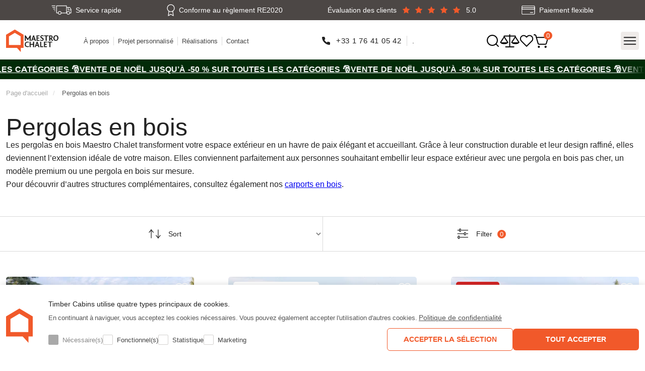

--- FILE ---
content_type: text/html; charset=UTF-8
request_url: https://maestrochalet.fr/carports-bois/pergolas-en-bois/
body_size: 19838
content:

<!DOCTYPE html>
<html lang="fr">
<head>
    <meta charset="UTF-8">
    <meta http-equiv="X-UA-Compatible" content="IE=edge">
    <meta name="viewport" content="width=device-width, initial-scale=1.0, maximum-scale=1">
    <title>Pergolas en Bois pas cher | Élégance & Confort pour Votre Jardin</title>
        <meta name="description" content="Les pergolas bois pas cher représentent une extension de maison populaires pour celles et ceux qui veulent profiter du beau temps et de l'extérieur. Choisissez un !">
    <meta name="robots" content="index, follow, max-snippet:-1, max-video-preview:-1, max-image-preview:large">
    <link rel="icon" sizes="32x32" href="/build/images/timber/shop/icons/favicon-32x32.png">
    <link rel="icon" sizes="192x192" href="/build/images/timber/shop/icons/favicon-192x192.png">
    <link rel="apple-touch-icon" href="/build/images/timber/shop/icons/favicon-180x180.png">

        
        <meta property="og:title" content="Pergolas en Bois pas cher | Élégance & Confort pour Votre Jardin" />
    <meta property="og:type"  content="website" />
    <meta property="og:image" content="/uploads/product/52/elbrus_irbis_6503f43410666-370x340.webp" />
    <meta property="og:url"   content="https://maestrochalet.fr/carports-bois/pergolas-en-bois/" />
            
                                                                                <link hreflang="x-default" href="https://maestrochalet.fr/carports-bois/pergolas-en-bois/" rel="alternate">
                                                                                    <link rel="alternate" href="https://maestrochalet.fr/carports-bois/pergolas-en-bois/" hreflang="fr" />
                                        
                    
        
                            
                    

    
            
    
    <link rel="canonical" href="https://maestrochalet.fr/carports-bois/pergolas-en-bois/" />
            <link rel="stylesheet" href="/build/5564.0bf17192.css"><link rel="stylesheet" href="/build/app.998802e8.css">
    
                                                                                                                                                            <!-- Google Tag Manager -->
        <script>
            async function loadGTM() {
                const unixTimestampMillis = Date.now();
                let event_id = "e5euv3fbbeodp0r4780118cutm" + unixTimestampMillis;

                let region = "FR";
                let hashedCountry = region ? await sha256Hash(region) : "";

                let fbc = "";
                let fbp = "";

                let data = {
                    'event': 'PageView',
                    'event_id': event_id,
                    'country': hashedCountry,
                    'client_ip_address': "18.118.195.148",
                    'client_user_agent': "Mozilla/5.0 (Macintosh; Intel Mac OS X 10_15_7) AppleWebKit/537.36 (KHTML, like Gecko) Chrome/131.0.0.0 Safari/537.36; ClaudeBot/1.0; +claudebot@anthropic.com)",
                    'external_id': "e5euv3fbbeodp0r4780118cutm"
                }

                if (fbc) {
                    data.fbc = fbc;
                }

                if (fbp) {
                    data.fbp = fbp;
                }

                window.dataLayer = window.dataLayer || [];
                window.dataLayer.push(data);

                (function (w, d, s, l, i) {
                    w[l] = w[l] || [];
                    w[l].push({
                        'gtm.start':
                            new Date().getTime(), event: 'gtm.js'
                    });
                    var f = d.getElementsByTagName(s)[0],
                        j = d.createElement(s), dl = l != 'dataLayer' ? '&l=' + l : '';
                    j.async = true;
                    j.src =
                        'https://www.googletagmanager.com/gtm.js?id=' + i + dl;
                    f.parentNode.insertBefore(j, f);
                })(window, document, 'script', 'dataLayer', 'GTM-MT72H7P');

                fetch('/track-contact', {
                    method: 'POST',
                    headers: {'Content-Type': 'application/json'},
                    body: JSON.stringify({
                        event_id: event_id,
                        event_name: "PageView",
                        referer: document.referrer
                    })
                });
            }
        </script>
        <!-- End Google Tag Manager -->
    
    
                
            <script>
            function getUserId() {

                let session_id = '';
                let user_id = '';
                let utm_campaign = '';
                let ga_cookie = document.cookie.split('; ').find(row => row.startsWith('_ga_'));
                if (document.cookie.split('; ').find(row => row.startsWith('_ga'))) {
                    user_id = document.cookie.split('; ').find(row => row.startsWith('_ga')).split('=')[1].split('.').slice(2).join('.');
                }

                if (ga_cookie) {
                    session_id = ga_cookie.split('=')[1].split('.')[2];
                }

                if (sessionStorage.getItem('utm_campaign')) {
                    utm_campaign = sessionStorage.getItem('utm_campaign');
                }
                return 'user_id: ' + user_id + ', session_id: ' + session_id + ', utm_campaign: ' + utm_campaign;
            }

            (function (d, t) {
                var v = d.createElement(t),
                    s = d.getElementsByTagName(t)[0];
                v.onload = function () {
                    window.voiceflow.chat.load({
                        verify: {
                            projectID: '663cda2fe92badd5bbdfa1a1'
                        },
                        url: 'https://general-runtime.voiceflow.com/',
                        versionID: 'production',
                        userID: getUserId()
                    }).then(() => {

                        (function fixVFDesktop() {
                            const MEDIA = '(min-width: 768px)';

                            function run() {
                                const host = document.querySelector('#voiceflow-chat');
                                if (!host || !host.shadowRoot) {
                                    requestAnimationFrame(run);
                                    return;
                                }

                                const root = host.shadowRoot;

                                if (!root.querySelector('style[data-vf-desktop-fix]')) {
                                    const st = document.createElement('style');
                                    st.setAttribute('data-vf-desktop-fix', '1');
                                    st.textContent = `
                                        @media ${MEDIA} {
                                          :host, div[class*="vfrc-widget--chat"] {
                                            height: auto !important;
                                            max-height: none !important;

                                          }

                                          article[class*="vfrc-chat"] {
                                            --vf-max-h: min(80vh, 560px);
                                            height: auto !important;
                                            max-height: var(--vf-max-h) !important;
                                            overflow: hidden !important;
                                            display: flex !important;
                                            flex-direction: column !important;
                                          }

                                          article[class*="vfrc-chat"] > header,
                                          article[class*="vfrc-chat"] > footer {
                                            flex: 0 0 auto !important;
                                          }

                                          main[class*="vfrc-chat__dialog"] {
                                            flex: 1 1 auto !important;
                                            min-height: 0 !important;
                                            overflow: auto !important;
                                            overscroll-behavior: contain !important;
                                          }

                                          div[class*="c-jJnANo"] { padding: 22px 30px !important; }
                                        }`;
                                    root.appendChild(st);
                                }

                                ['article[class*="vfrc-chat"]', 'main[class*="vfrc-chat__dialog"]']
                                    .forEach(sel => {
                                        const el = root.querySelector(sel);
                                        if (el) {
                                            el.style.removeProperty('height');
                                            el.style.removeProperty('max-height');
                                            el.style.removeProperty('overflow');
                                        }
                                    });
                            }

                            run();
                            const mq = window.matchMedia(MEDIA);
                            (mq.addEventListener ? mq.addEventListener('change', run) : mq.addListener(run));
                            window.addEventListener('resize', run);
                        })();

                        var isMobile = window.innerWidth <= 1024;
                        var lastOpenTime = localStorage.getItem('chatOpenTime');
                        var currentTime = new Date().getTime();
                        var timeDiff = currentTime - new Date(lastOpenTime).getTime();
                        var timeLimit = 35 * 60 * 1000; // 35 minutes

                        if (lastOpenTime && timeDiff > timeLimit) {
                            setTimeout(function () {
                                // window.voiceflow.chat.open();
                                // localStorage.setItem('chatIsOpen', 'true');
                                // localStorage.setItem('chatOpenTime', new Date().toISOString());
                            }, (isMobile) ? 15000 : 5000);
                        } else if (!lastOpenTime || localStorage.getItem('chatIsOpen') !== 'true') {
                            setTimeout(function () {
                                // window.voiceflow.chat.open();
                                // localStorage.setItem('chatIsOpen', 'true');
                                // localStorage.setItem('chatOpenTime', new Date().toISOString());
                            }, (isMobile) ? 15000 : 5000);
                        } else {
                            window.voiceflow.chat.close();
                        }
                    });
                }
                v.src = "https://cdn.voiceflow.com/widget/bundle.mjs";
                v.type = "text/javascript";
                s.parentNode.insertBefore(v, s);
            })(document, 'script');
        </script>
    
                                                                                                                                                                                            
    
    <!-- TrustBox script -->
    <script type="text/javascript" src="//widget.trustpilot.com/bootstrap/v5/tp.widget.bootstrap.min.js" async></script>
    <!-- End TrustBox script -->

    </head>

<body class="category">
        <!-- Google Tag Manager (noscript) -->
    <noscript>
        <iframe src="https://www.googletagmanager.com/ns.html?id=GTM-MT72H7P"
                height="0" width="0" style="display:none;visibility:hidden"></iframe>
    </noscript>
    <!-- End Google Tag Manager (noscript) -->
    

    

<header>
    <div class="searchbar">
        <div class="wrap">
            <form method="GET" action="/search-fr/">
                <div class="search-input">
                    <input name="query" class="live-search" type="text"
                           placeholder="Recherche">
                    <button type="submit"></button>
                </div>
                <div class="search-dropdown">
                </div>
            </form>
            <button type="button" class="close"></button>
        </div>
    </div>
    <div class="infobar">
        <div class="wrap">
            <div class="delivery">Service rapide</div>
            <div class="quality">Conforme au règlement RE2020</div>
            <div class="rating"
                 onclick="window.location.href='/review-fr/';"
                 style="cursor: pointer;">
                <span>Évaluation des clients</span>
                <div class="stars">
                                                                                                                <div class="star on"></div>
                                                                                                <div class="star on"></div>
                                                                                                <div class="star on"></div>
                                                                                                <div class="star on"></div>
                                                                                                <div class="star on"></div>
                                                            </div>
                <span>5.0</span>
            </div>
            <div class="payment">Paiement flexible</div>
        </div>
    </div>
    <div class="mainbar">
        <div class="wrap">
            <a href="/" class="logo"><img
                        width="121" height="54"
                        src="/uploads/region/FR-64180c06ae7f8.svg"
                        alt="maestrochalet.fr"></a>
            <ul class="info-list">
                <li>
                    <a href="/a-propos/">À propos</a>
                </li>
                <li>
                    <a href="/projet-personnalise/">Projet personnalisé</a>
                </li>
                <li>
                    <a href="/projet-mis-en-oeuvre/">Réalisations</a>
                </li>
                <li>
                    <a href="/contact/">Contact</a>
                </li>
            </ul>
            <ul class="contact-list">
                <li>
                                                                                                    <a class="header-phone-link track-contact" data-type="phone"
                                                            data-href="tel:+33 1 76 41 05 42"
                                data-value="+33 1 76 41 05 42"
                                                >+33 1 76 41 05 42</a>
                </li>
                <li>.</li>
            </ul>
            <div class="buttons">
                <button type="button" class="search-btn"></button>
                <a href="/compare-fr/" class="compare-btn"
                   data-count="0"></a>
                <a href="/wishlist-fr/" class="wishlist-btn"
                   data-count="0"></a>
                                    <div class="cart-btn">
                        


<a href="#" class="cart-ico" data-count="0"></a>
<div class="cart-dropdown">
            <p>Votre panier est vide</p>
    </div>
<script>
    function gtm_event_remove_from_cart(element) {
        if(typeof dataLayer !== 'undefined') {
            dataLayer.push({ ecommerce: null });  // Clear the previous ecommerce object.
            dataLayer.push({
                event: "remove_from_cart",
                ecommerce: {
                    currency: "EUR",
                    value: parseInt($(element).attr('data-price')) - parseInt($(element).attr('data-discount')),
                    items: [
                        {
                            item_id: $(element).attr('data-code'),
                            item_name: $(element).attr('data-name'),
                            affiliation: "TimberCabins fr",
                            discount: parseInt($(element).attr('data-discount')),
                            price: parseInt($(element).attr('data-price')),
                            item_variant: $(element).attr('data-wall-name'),
                            item_category: $(element).attr('data-category'),
                            quantity: 1
                        }
                    ]
                }
            });
        }
    }
</script>                    </div>
                            </div>
            <button type="button" class="find-btn">Trouvez-nous</button>
        </div>
    </div>
    
<div class="navbar">
    <div class="wrap">
        <nav>
            <ul>
                <li>
                    <a href="/soldes/">Soldes</a>
                </li>
                                                                                        <li class="">
                                <a href="/toutes-les-maisons/">Toutes les maisons</a>
                                                            </li>
                                                    <li class="">
                                <a href="/boutique-en-ligne/">Boutique en ligne</a>
                                                            </li>
                                                    <li class="has-child">
                                <a href="/maisons-modulaires/">Maisons modulaires</a>
                                                                    <div class="megamenu">
                                        <ul>
                                                                                            <li>
                                                    <a href="/maisons-modulaires/maisons-jusqu-a-30-m2/">Maisons jusqu&#039;à 30 m2</a>
                                                </li>
                                                                                            <li>
                                                    <a href="/maisons-modulaires/maisons-30-60-m2/">Maisons 30-60 m2</a>
                                                </li>
                                                                                            <li>
                                                    <a href="/maisons-modulaires/maisons-a-partir-de-60-m2/">Maisons à partir de 60 m2</a>
                                                </li>
                                                                                            <li>
                                                    <a href="/maisons-modulaires/maisons-avec-finition-partielle/">Maisons avec finition partielle</a>
                                                </li>
                                                                                            <li>
                                                    <a href="/maisons-modulaires/maisons-entierement-meublees/">Maisons entièrement meublées</a>
                                                </li>
                                                                                    </ul>
                                    </div>
                                                            </li>
                                                    <li class="has-child">
                                <a href="/maisons-en-bois/">Maisons en bois</a>
                                                                    <div class="megamenu">
                                        <ul>
                                                                                            <li>
                                                    <a href="/maisons-en-bois/maison-en-bois-sans-permis-de-construire/">Maison en bois sans permis de construire</a>
                                                </li>
                                                                                            <li>
                                                    <a href="/maisons-en-bois/maisons-en-bois-en-kit/">Maisons en bois en kit</a>
                                                </li>
                                                                                            <li>
                                                    <a href="/maisons-en-bois/maisons-en-bois-modernes/">Maisons en bois modernes</a>
                                                </li>
                                                                                            <li>
                                                    <a href="/maisons-en-bois/maisons-en-bois-pas-chers/">Maisons en bois pas chers</a>
                                                </li>
                                                                                            <li>
                                                    <a href="/maisons-en-bois/maisons-prefabriquees-en-bois/">Maisons préfabriquées en bois</a>
                                                </li>
                                                                                    </ul>
                                    </div>
                                                            </li>
                                                    <li class="has-child">
                                <a href="/abris-de-jardin-bois/">Abris de jardin bois</a>
                                                                    <div class="megamenu">
                                        <ul>
                                                                                            <li>
                                                    <a href="/abris-de-jardin-bois/kiosques/">Kiosques</a>
                                                </li>
                                                                                            <li>
                                                    <a href="/abris-de-jardin-bois/bureaux-de-jardin/">Bureaux de jardin</a>
                                                </li>
                                                                                            <li>
                                                    <a href="/abris-de-jardin-bois/camping-pods/">Camping pods</a>
                                                </li>
                                                                                            <li>
                                                    <a href="/abris-de-jardin-bois/abris-de-jardin-a-toit-plat/">Abris de jardin à toit plat</a>
                                                </li>
                                                                                            <li>
                                                    <a href="/abris-de-jardin-bois/abris-de-jardin-avec-terrasse-couverte/">Abris de jardin avec terrasse couverte</a>
                                                </li>
                                                                                            <li>
                                                    <a href="/abris-de-jardin-bois/abris-de-jardin-modernes/">Abris de jardin modernes</a>
                                                </li>
                                                                                            <li>
                                                    <a href="/abris-de-jardin-bois/abris-de-jardin-pas-chers/">Abris de jardin pas chers</a>
                                                </li>
                                                                                            <li>
                                                    <a href="/abris-de-jardin-bois/grands-abris-de-jardin/">Grands abris de jardin</a>
                                                </li>
                                                                                            <li>
                                                    <a href="/abris-de-jardin-bois/petits-abris-de-jardin/">Petits abris de jardin</a>
                                                </li>
                                                                                            <li>
                                                    <a href="/abris-de-jardin-bois/studios-de-jardin/">Studios de jardin</a>
                                                </li>
                                                                                    </ul>
                                    </div>
                                                            </li>
                                                    <li class="has-child">
                                <a href="/chalets-en-bois/">Chalets en bois</a>
                                                                    <div class="megamenu">
                                        <ul>
                                                                                            <li>
                                                    <a href="/chalets-en-bois/chalet-bois-20m2/">Chalet bois 20m2</a>
                                                </li>
                                                                                            <li>
                                                    <a href="/chalets-en-bois/bungalows-moderne/">Bungalows moderne</a>
                                                </li>
                                                                                            <li>
                                                    <a href="/chalets-en-bois/sauna-en-bois/">Sauna en bois</a>
                                                </li>
                                                                                    </ul>
                                    </div>
                                                            </li>
                                                    <li class="has-child">
                                <a href="/garages-bois/">Garages bois</a>
                                                                    <div class="megamenu">
                                        <ul>
                                                                                            <li>
                                                    <a href="/garages-bois/garages-doubles/">Garages doubles</a>
                                                </li>
                                                                                            <li>
                                                    <a href="/garages-bois/garages-ouverts/">Garages ouverts</a>
                                                </li>
                                                                                            <li>
                                                    <a href="/garages-bois/garages-prefabriques/">Garages préfabriqués</a>
                                                </li>
                                                                                            <li>
                                                    <a href="/garages-bois/garages-a-toit-plat/">Garages à toit plat</a>
                                                </li>
                                                                                    </ul>
                                    </div>
                                                            </li>
                                                    <li class="has-child">
                                <a href="/carports-bois/">Carports bois</a>
                                                                    <div class="megamenu">
                                        <ul>
                                                                                            <li>
                                                    <a href="/carports-bois/abris-de-voiture-en-bois/">Abris de voiture en bois</a>
                                                </li>
                                                                                            <li>
                                                    <a href="/carports-bois/carports-en-bois-pour-2-voitures/">Carports en bois pour 2 voitures</a>
                                                </li>
                                                                                            <li>
                                                    <a href="/carports-bois/pergolas-en-bois/">Pergolas en bois</a>
                                                </li>
                                                                                    </ul>
                                    </div>
                                                            </li>
                                                                        </ul>
        </nav>
    </div>
</div>
    <div class="marquee">
    <a href="/soldes" class="marquee-link">
        <div class="marquee-track">
            <span aria-hidden="true">Vente de Noël  jusqu’à -50 % sur toutes les catégories 🎅</span>
            <span aria-hidden="true">Vente de Noël  jusqu’à -50 % sur toutes les catégories 🎅</span>
            <span aria-hidden="true">Vente de Noël  jusqu’à -50 % sur toutes les catégories 🎅</span>
            <span aria-hidden="true">Vente de Noël  jusqu’à -50 % sur toutes les catégories 🎅</span>
            <span aria-hidden="true">Vente de Noël  jusqu’à -50 % sur toutes les catégories 🎅</span>
            <span aria-hidden="true">Vente de Noël  jusqu’à -50 % sur toutes les catégories 🎅</span>
            <span aria-hidden="true">Vente de Noël  jusqu’à -50 % sur toutes les catégories 🎅</span>
            <span aria-hidden="true">Vente de Noël  jusqu’à -50 % sur toutes les catégories 🎅</span>
            <span aria-hidden="true">Vente de Noël  jusqu’à -50 % sur toutes les catégories 🎅</span>
            <span aria-hidden="true">Vente de Noël  jusqu’à -50 % sur toutes les catégories 🎅</span>
        </div>
    </a>
</div>
    <div class="find-aside" data-back="Main menu">
        <div class="title">Trouvez-nous</div>
                <ul>
                                            
                                                                                                        <li><a target="_blank" href="https://maestrodomy.cz/"><img
                                src="/static/timber/shop/flags/cs.svg"
                                alt="CZ">CZ
                    </a></li>                                            
                                                                    <li><a target="_blank" href="https://maestroholzbau.de/"><img
                                src="/static/timber/shop/flags/de.svg"
                                alt="DE">DE
                    </a></li>                                            
                                                                    <li><a target="_blank" href="https://maestrocasas.es/"><img
                                src="/static/timber/shop/flags/es.svg"
                                alt="ES">ES
                    </a></li>                                            
                                                                                            
                                                                    <li><a target="_blank" href="https://maestrocasas.gr/"><img
                                src="/static/timber/shop/flags/gr.svg"
                                alt="GR">GR
                    </a></li>                                            
                                                                    <li><a target="_blank" href="https://maestrofahaz.hu/"><img
                                src="/static/timber/shop/flags/hu.svg"
                                alt="HU">HU
                    </a></li>                                            
                                                                    <li><a target="_blank" href="https://maestrocase.it/"><img
                                src="/static/timber/shop/flags/it.svg"
                                alt="IT">IT
                    </a></li>                                            
                                                                    <li><a target="_blank" href="https://meistronamai.lt/"><img
                                src="/static/timber/shop/flags/lt.svg"
                                alt="LT">LT
                    </a></li>                                            
                                                                    <li><a target="_blank" href="https://meistaramajas.lv/"><img
                                src="/static/timber/shop/flags/lv.svg"
                                alt="LV">LV
                    </a></li>                                            
                                                                    <li><a target="_blank" href="https://maestrotuinhuizen.nl/"><img
                                src="/static/timber/shop/flags/nl.svg"
                                alt="NL">NL
                    </a></li>                                            
                                                                    <li><a target="_blank" href="https://dommistrza.pl/"><img
                                src="/static/timber/shop/flags/pl.svg"
                                alt="PL">PL
                    </a></li>                                            
                                                                    <li><a target="_blank" href="https://maestrocasas.pt/"><img
                                src="/static/timber/shop/flags/pt.svg"
                                alt="PT">PT
                    </a></li>                                            
                                                                    <li><a target="_blank" href="https://maestrodomy.sk/"><img
                                src="/static/timber/shop/flags/sk.svg"
                                alt="SK">SK
                    </a></li>                                            
                                                                                                        <li><a target="_blank" href="https://maestrocabins.co.uk/"><img
                                src="/static/timber/shop/flags/uk.svg"
                                alt="UK">UK
                    </a></li>                    </ul>
        <button type="button" class="close-aside"></button>
    </div>
</header>


        <main>
        <div class="wrap">
            
<div class="breadcrumb">
    <a href="/">Page d&#039;accueil</a>
            
                <a class="breadcrumb-level1" href="/carports-bois/pergolas-en-bois/">Pergolas en bois</a>            </div>            <script>
    function gtm_event_select_promotion_banner(id, title) {
        if(typeof dataLayer !== 'undefined') {
            dataLayer.push({ ecommerce: null });  // Clear the previous ecommerce object.
            dataLayer.push({
                event: "select_promotion",
                ecommerce: {
                    creative_name: "Banners",
                    creative_slot: "featured_app_1",
                    promotion_id: "banners",
                    promotion_name: "Banners",
                    items: [
                        {
                            item_id: "banner_"+id,
                            item_name: title,
                            index: id
                        },
                    ]
                }
            });
        }
    }
</script>            <div class="category-wrap">
                                    <form id="filterForm" class="filter-aside" data-title="Filter">
    <ul class="cat-nav">
                                                        <li class="filter-cat ">
                        <a href="/toutes-les-maisons/"
                           class="title ">Toutes les maisons
                            <span>(250)</span></a>
                                            </li>
                                    <li class="filter-cat ">
                        <a href="/boutique-en-ligne/"
                           class="title ">Boutique en ligne
                            <span>(124)</span></a>
                                            </li>
                                    <li class="filter-cat ">
                        <a href="/maisons-modulaires/"
                           class="title has-child">Maisons modulaires
                            <span>(42)</span></a>
                                                    <ul>
                                                                    <li class="filter-subcat ">
                                        <a href="/maisons-modulaires/maisons-jusqu-a-30-m2/">Maisons jusqu&#039;à 30 m2</a>
                                    </li>
                                                                    <li class="filter-subcat ">
                                        <a href="/maisons-modulaires/maisons-30-60-m2/">Maisons 30-60 m2</a>
                                    </li>
                                                                    <li class="filter-subcat ">
                                        <a href="/maisons-modulaires/maisons-a-partir-de-60-m2/">Maisons à partir de 60 m2</a>
                                    </li>
                                                                    <li class="filter-subcat ">
                                        <a href="/maisons-modulaires/maisons-avec-finition-partielle/">Maisons avec finition partielle</a>
                                    </li>
                                                                    <li class="filter-subcat ">
                                        <a href="/maisons-modulaires/maisons-entierement-meublees/">Maisons entièrement meublées</a>
                                    </li>
                                                            </ul>
                                            </li>
                                    <li class="filter-cat ">
                        <a href="/maisons-en-bois/"
                           class="title has-child">Maisons en bois
                            <span>(82)</span></a>
                                                    <ul>
                                                                    <li class="filter-subcat ">
                                        <a href="/maisons-en-bois/maison-en-bois-sans-permis-de-construire/">Maison en bois sans permis de construire</a>
                                    </li>
                                                                    <li class="filter-subcat ">
                                        <a href="/maisons-en-bois/maisons-en-bois-en-kit/">Maisons en bois en kit</a>
                                    </li>
                                                                    <li class="filter-subcat ">
                                        <a href="/maisons-en-bois/maisons-en-bois-modernes/">Maisons en bois modernes</a>
                                    </li>
                                                                    <li class="filter-subcat ">
                                        <a href="/maisons-en-bois/maisons-en-bois-pas-chers/">Maisons en bois pas chers</a>
                                    </li>
                                                                    <li class="filter-subcat ">
                                        <a href="/maisons-en-bois/maisons-prefabriquees-en-bois/">Maisons préfabriquées en bois</a>
                                    </li>
                                                            </ul>
                                            </li>
                                    <li class="filter-cat ">
                        <a href="/abris-de-jardin-bois/"
                           class="title has-child">Abris de jardin bois
                            <span>(92)</span></a>
                                                    <ul>
                                                                    <li class="filter-subcat ">
                                        <a href="/abris-de-jardin-bois/kiosques/">Kiosques</a>
                                    </li>
                                                                    <li class="filter-subcat ">
                                        <a href="/abris-de-jardin-bois/bureaux-de-jardin/">Bureaux de jardin</a>
                                    </li>
                                                                    <li class="filter-subcat ">
                                        <a href="/abris-de-jardin-bois/camping-pods/">Camping pods</a>
                                    </li>
                                                                    <li class="filter-subcat ">
                                        <a href="/abris-de-jardin-bois/abris-de-jardin-a-toit-plat/">Abris de jardin à toit plat</a>
                                    </li>
                                                                    <li class="filter-subcat ">
                                        <a href="/abris-de-jardin-bois/abris-de-jardin-avec-terrasse-couverte/">Abris de jardin avec terrasse couverte</a>
                                    </li>
                                                                    <li class="filter-subcat ">
                                        <a href="/abris-de-jardin-bois/abris-de-jardin-modernes/">Abris de jardin modernes</a>
                                    </li>
                                                                    <li class="filter-subcat ">
                                        <a href="/abris-de-jardin-bois/abris-de-jardin-pas-chers/">Abris de jardin pas chers</a>
                                    </li>
                                                                    <li class="filter-subcat ">
                                        <a href="/abris-de-jardin-bois/grands-abris-de-jardin/">Grands abris de jardin</a>
                                    </li>
                                                                    <li class="filter-subcat ">
                                        <a href="/abris-de-jardin-bois/petits-abris-de-jardin/">Petits abris de jardin</a>
                                    </li>
                                                                    <li class="filter-subcat ">
                                        <a href="/abris-de-jardin-bois/studios-de-jardin/">Studios de jardin</a>
                                    </li>
                                                            </ul>
                                            </li>
                                    <li class="filter-cat ">
                        <a href="/chalets-en-bois/"
                           class="title has-child">Chalets en bois
                            <span>(86)</span></a>
                                                    <ul>
                                                                    <li class="filter-subcat ">
                                        <a href="/chalets-en-bois/chalet-bois-20m2/">Chalet bois 20m2</a>
                                    </li>
                                                                    <li class="filter-subcat ">
                                        <a href="/chalets-en-bois/bungalows-moderne/">Bungalows moderne</a>
                                    </li>
                                                                    <li class="filter-subcat ">
                                        <a href="/chalets-en-bois/sauna-en-bois/">Sauna en bois</a>
                                    </li>
                                                            </ul>
                                            </li>
                                    <li class="filter-cat ">
                        <a href="/garages-bois/"
                           class="title has-child">Garages bois
                            <span>(8)</span></a>
                                                    <ul>
                                                                    <li class="filter-subcat ">
                                        <a href="/garages-bois/garages-doubles/">Garages doubles</a>
                                    </li>
                                                                    <li class="filter-subcat ">
                                        <a href="/garages-bois/garages-ouverts/">Garages ouverts</a>
                                    </li>
                                                                    <li class="filter-subcat ">
                                        <a href="/garages-bois/garages-prefabriques/">Garages préfabriqués</a>
                                    </li>
                                                                    <li class="filter-subcat ">
                                        <a href="/garages-bois/garages-a-toit-plat/">Garages à toit plat</a>
                                    </li>
                                                            </ul>
                                            </li>
                                    <li class="filter-cat ">
                        <a href="/carports-bois/"
                           class="title has-child">Carports bois
                            <span>(14)</span></a>
                                                    <ul>
                                                                    <li class="filter-subcat ">
                                        <a href="/carports-bois/abris-de-voiture-en-bois/">Abris de voiture en bois</a>
                                    </li>
                                                                    <li class="filter-subcat ">
                                        <a href="/carports-bois/carports-en-bois-pour-2-voitures/">Carports en bois pour 2 voitures</a>
                                    </li>
                                                                    <li class="filter-subcat  current">
                                        <a href="/carports-bois/pergolas-en-bois/">Pergolas en bois</a>
                                    </li>
                                                            </ul>
                                            </li>
                                        </ul>
    <div class="filters">
        <div class="filter-type">
            <div class="title">Toutes les maisons</div>
            <div class="filter-content">
                <label for="filter_all_houses" class="checkbox">
                    <input name="filter[filter_all][]" id="filter_all_houses" type="checkbox" value="0" class="clearable">
                    <span class="c-box"></span>
                    <span class="c-text">Toutes les maisons</span>
                </label>
            </div>
        </div>
        <div class="filter-type active">
            <div class="title">Prix, &euro;</div>
            <div class="filter-content" style="display: block">
                <div class="price-range">
                    <div class="range-slider">
                        <div class="progress"></div>
                    </div>
                    <div class="range-input">
                        <input type="range" class="range-min" min="0" max="11992"
                               value="0">
                        <input type="range" class="range-max" min="10" max="11992"
                               value="11992">
                    </div>
                    <div class="price-input">
                        <div class="field">
                            <input type="number" name="filter[slider][price][min]" class="input-min" value="0"
                                   min="0"
                                   max="11992"
                                   maxlength="5">
                        </div>
                        <div class="separator"></div>
                        <div class="field">
                            <input type="number" name="filter[slider][price][max]" class="input-max"
                                   value="11992" min="10"
                                   max="11992"
                                   maxlength="5">
                        </div>
                    </div>
                </div>
            </div>
        </div>
                                                    <div class="filter-type active">
                    <div class="title">SUPERFICIE DU BÂTIMENT</div>
                    <div class="filter-content"
                         style="display:block;">
                                                                                
                                                                                            
                                
                                                                                                    
                            
                            
                            
                            <div class="price-range">
                                <div class="range-slider">
                                    <div class="progress"></div>
                                </div>
                                <div class="range-input">
                                    <input type="range" class="range-min" min="0"
                                           max="208.75"
                                           value="0">
                                    <input type="range" class="range-max" min="0"
                                           max="208.75"
                                           value="208.75">
                                </div>
                                <div class="price-input">
                                    <div class="field">
                                        <input type="number" name="filter[slider][building_area][min]"
                                               class="input-min"
                                               value="0"
                                               min="0"
                                               max="208.75"
                                               maxlength="5">
                                    </div>
                                    <div class="separator"></div>
                                    <div class="field">
                                        <input type="number" name="filter[slider][building_area][max]"
                                               class="input-max"
                                               value="208.75"
                                               min="10"
                                               max="208.75"
                                               maxlength="5">
                                    </div>
                                </div>
                            </div>
                                            </div>
                </div>
                        </div>
</form>
                <div class="main-content">
                    <div itemscope itemtype="http://schema.org/ItemList">
                        <h1>Pergolas en bois</h1>
<div class="text" data-title="Description" data-more="Plus d&#039;informations">
    <p>Les pergolas en bois Maestro Chalet transforment votre espace ext&eacute;rieur en un havre de paix &eacute;l&eacute;gant et accueillant. Gr&acirc;ce &agrave; leur construction durable et leur design raffin&eacute;, elles deviennent l&rsquo;extension id&eacute;ale de votre maison. Elles conviennent parfaitement aux personnes souhaitant embellir leur espace ext&eacute;rieur avec une pergola en bois pas cher, un mod&egrave;le premium ou une pergola en bois sur mesure.</p>

<p>Pour d&eacute;couvrir d&rsquo;autres structures compl&eacute;mentaires, consultez &eacute;galement nos <a href="https://maestrochalet.fr/carports-bois/" target="_new">carports en bois</a>.</p>
</div>
<input type="hidden" id="filterCount"
       value="0">

        <div class="filtering  ">
            <div class="container">
                            </div>
            <button type="button" class="clear-filters">Effacer les filtres</button>
        </div>
    <div class="sorting" data-title="Sort">
        <select name="filters[sortBy]" id="filters_sortBy">
            <option value="0"
                    selected>Défaut</option>
            <option value="1"
                    >Nom (A - Z)</option>
            <option value="2"
                    >Nom (Z - A)</option>
            <option value="3"
                    >Prix (croissant)</option>
            <option value="4"
                    >Prix (décroissant)</option>
        </select>
    </div>
    <div class="grid">
                                    <div itemprop="itemListElement" itemscope itemtype="http://schema.org/ListItem">
                <meta itemprop="position" content="1"/>
                                


    

    <div class="product-card">
        


<div class="tags">
                                

    
    </div>        <div class="photo">
            <div class="photo-inner">
                <button
                        type="button"
                        class="fave-product "
                        data-id="52"
                        data-price="6524"
                        data-name="Pergola en bois Elbrus"
                        data-code="TC0158"
                        data-discount="0"
                ></button>
                <div class="product-inner-slider">
                                                                                                                <a href="/elbrus/" onclick="gtm_event_select_item(this)" data-price="6524" data-name="Pergola en bois Elbrus" data-code="TC0158" data-discount="0">
                                <img
                                     srcset="/uploads/product/52/elbrus_irbis_6503f43410666-370x340.webp, /uploads/product/52/elbrus_irbis_6503f43410666-273x251.webp 600w"
                                     sizes="(max-width: 600px) 100vw, 100vw"
                                     src="/uploads/product/52/elbrus_irbis_6503f43410666-370x340.webp"
                                     alt="elbrus irbis 6503f43410666"
                                                                        itemprop="image">
                            </a>
                                            
                </div>
            </div>
            <a class="text" href="/elbrus/" itemprop="url">
                <p itemprop="name">Pergola en bois Elbrus</p>
            </a>
        </div>
        
<div class="props">
    <div><p>0  zones</p></div>
    <div><p>
                            27  m<sup>2</sup>
                    </p></div>
                        <div><p>44 mm</p></div>
            </div>
        
    

    <div class="price">
        <p class="product-price"
           data-price="6524" data-curr="€" data-text="ㅤ">
            <span class="uc-sentence">Prix à partir de</span> 6 524 €
                    </p>
    </div>
                    <a href="/elbrus/" onclick="gtm_event_select_item(this)" data-price="6524" data-name="Pergola en bois Elbrus" data-code="TC0158" data-discount="0"
               class="btn">En savoir plus</a>
            </div>
            </div>
                                <div itemprop="itemListElement" itemscope itemtype="http://schema.org/ListItem">
                <meta itemprop="position" content="2"/>
                                


    

    <div class="product-card">
        


<div class="tags">
                    <div class="tag web">ACHETER EN LIGNE</div>
                            <div class="tag new">NOUVEAU</div>
        

    
    </div>        <div class="photo">
            <div class="photo-inner">
                <button
                        type="button"
                        class="fave-product "
                        data-id="815"
                        data-price="4413"
                        data-name="Gazebo en bois Newry"
                        data-code="TC0105"
                        data-discount="0"
                ></button>
                <div class="product-inner-slider">
                                                                                                                <a href="/newry/" onclick="gtm_event_select_item(this)" data-price="4413" data-name="Gazebo en bois Newry" data-code="TC0105" data-discount="0">
                                <img
                                     srcset="/uploads/product/815/medine_stogine_newry_65576b5ae8dd8-370x340.webp, /uploads/product/815/medine_stogine_newry_65576b5ae8dd8-273x251.webp 600w"
                                     sizes="(max-width: 600px) 100vw, 100vw"
                                     src="/uploads/product/815/medine_stogine_newry_65576b5ae8dd8-370x340.webp"
                                     alt="medine stogine newry 65576b5ae8dd8"
                                                                        itemprop="image">
                            </a>
                                            
                </div>
            </div>
            <a class="text" href="/newry/" itemprop="url">
                <p itemprop="name">Gazebo en bois Newry</p>
            </a>
        </div>
        
<div class="props">
    <div><p>  zones</p></div>
    <div><p>
                            9  m<sup>2</sup>
                    </p></div>
                        <div><p>34 mm</p></div>
            </div>
        
    

    <div class="price">
        <p class="product-price"
           data-price="4413" data-curr="€" data-text="ㅤ">
            <span class="uc-sentence">Prix à partir de</span> 4 413 €
                    </p>
    </div>
                    <a href="/newry/" onclick="gtm_event_select_item(this)" data-price="4413" data-name="Gazebo en bois Newry" data-code="TC0105" data-discount="0"
               class="btn">En savoir plus</a>
            </div>
            </div>
                                <div itemprop="itemListElement" itemscope itemtype="http://schema.org/ListItem">
                <meta itemprop="position" content="3"/>
                                


    
                                    
    <div class="product-card">
        


<div class="tags">
            <div class="tag discount">
                            -50%
                    </div>
                    <div class="tag web">ACHETER EN LIGNE</div>
                            <div class="tag new">NOUVEAU</div>
        

            <div class="tag black_friday">
            XMAS SALE
        </div>
    
    </div>        <div class="photo">
            <div class="photo-inner">
                <button
                        type="button"
                        class="fave-product "
                        data-id="810"
                        data-price="11814"
                        data-name="Gazebo en bois Kawaga"
                        data-code="TC0065"
                        data-discount="5907"
                ></button>
                <div class="product-inner-slider">
                                                                                                                <a href="/kawaga/" onclick="gtm_event_select_item(this)" data-price="11814" data-name="Gazebo en bois Kawaga" data-code="TC0065" data-discount="5907.00">
                                <img
                                     srcset="/uploads/product/810/kawaga_6503f65494bfd-370x340.webp, /uploads/product/810/kawaga_6503f65494bfd-273x251.webp 600w"
                                     sizes="(max-width: 600px) 100vw, 100vw"
                                     src="/uploads/product/810/kawaga_6503f65494bfd-370x340.webp"
                                     alt="kawaga 6503f65494bfd"
                                                                        itemprop="image">
                            </a>
                                            
                </div>
            </div>
            <a class="text" href="/kawaga/" itemprop="url">
                <p itemprop="name">Gazebo en bois Kawaga</p>
            </a>
        </div>
        
<div class="props">
    <div><p>1  zones</p></div>
    <div><p>
                            9  m<sup>2</sup>
                    </p></div>
                        <div><p>34 mm</p></div>
            </div>
        
    
                                    
    <div class="price discount">
        <p
            class="product-price"
           data-price="5907.00" data-curr="€" data-text="ㅤ">
            <span class="uc-sentence">Prix à partir de</span> 5 907 €
                    </p>
        <p>11 814 €</p>
    </div>
                    <a href="/kawaga/" onclick="gtm_event_select_item(this)" data-price="11814" data-name="Gazebo en bois Kawaga" data-code="TC0065" data-discount="5907.00"
               class="btn">En savoir plus</a>
            </div>
            </div>
                                <div itemprop="itemListElement" itemscope itemtype="http://schema.org/ListItem">
                <meta itemprop="position" content="4"/>
                                


    
                                    
    <div class="product-card">
        


<div class="tags">
            <div class="tag discount">
                            -50%
                    </div>
                    <div class="tag web">ACHETER EN LIGNE</div>
                            <div class="tag new">NOUVEAU</div>
        

            <div class="tag black_friday">
            XMAS SALE
        </div>
    
    </div>        <div class="photo">
            <div class="photo-inner">
                <button
                        type="button"
                        class="fave-product "
                        data-id="821"
                        data-price="11992"
                        data-name="Gazebo en bois Saga"
                        data-code="TC0127"
                        data-discount="5996"
                ></button>
                <div class="product-inner-slider">
                                                                                                                <a href="/saga/" onclick="gtm_event_select_item(this)" data-price="11992" data-name="Gazebo en bois Saga" data-code="TC0127" data-discount="5996.00">
                                <img
                                     srcset="/uploads/product/821/medine_stogine_saga_65c09b178bc0b-370x340.webp, /uploads/product/821/medine_stogine_saga_65c09b178bc0b-273x251.webp 600w"
                                     sizes="(max-width: 600px) 100vw, 100vw"
                                     src="/uploads/product/821/medine_stogine_saga_65c09b178bc0b-370x340.webp"
                                     alt="medine stogine saga 65c09b178bc0b"
                                                                        itemprop="image">
                            </a>
                                            
                </div>
            </div>
            <a class="text" href="/saga/" itemprop="url">
                <p itemprop="name">Gazebo en bois Saga</p>
            </a>
        </div>
        
<div class="props">
    <div><p>1  zones</p></div>
    <div><p>
                            12  m<sup>2</sup>
                    </p></div>
                        <div><p>34 mm</p></div>
            </div>
        
    
                                    
    <div class="price discount">
        <p
            class="product-price"
           data-price="5996.00" data-curr="€" data-text="ㅤ">
            <span class="uc-sentence">Prix à partir de</span> 5 996 €
                    </p>
        <p>11 992 €</p>
    </div>
                    <a href="/saga/" onclick="gtm_event_select_item(this)" data-price="11992" data-name="Gazebo en bois Saga" data-code="TC0127" data-discount="5996.00"
               class="btn">En savoir plus</a>
            </div>
            </div>
                                <div itemprop="itemListElement" itemscope itemtype="http://schema.org/ListItem">
                <meta itemprop="position" content="5"/>
                                


    
                                    
    <div class="product-card">
        


<div class="tags">
            <div class="tag discount">
                            -50%
                    </div>
                    <div class="tag web">ACHETER EN LIGNE</div>
                            <div class="tag new">NOUVEAU</div>
        

            <div class="tag black_friday">
            XMAS SALE
        </div>
    
    </div>        <div class="photo">
            <div class="photo-inner">
                <button
                        type="button"
                        class="fave-product "
                        data-id="808"
                        data-price="9084"
                        data-name="Gazebo en bois Gouda"
                        data-code="TC0055"
                        data-discount="4542"
                ></button>
                <div class="product-inner-slider">
                                                                                                                <a href="/gouda/" onclick="gtm_event_select_item(this)" data-price="9084" data-name="Gazebo en bois Gouda" data-code="TC0055" data-discount="4542.00">
                                <img
                                     srcset="/uploads/product/808/medine_stogine_gouda_655769ec1e0f6-370x340.webp, /uploads/product/808/medine_stogine_gouda_655769ec1e0f6-273x251.webp 600w"
                                     sizes="(max-width: 600px) 100vw, 100vw"
                                     src="/uploads/product/808/medine_stogine_gouda_655769ec1e0f6-370x340.webp"
                                     alt="medine stogine gouda 655769ec1e0f6"
                                                                        itemprop="image">
                            </a>
                                            
                </div>
            </div>
            <a class="text" href="/gouda/" itemprop="url">
                <p itemprop="name">Gazebo en bois Gouda</p>
            </a>
        </div>
        
<div class="props">
    <div><p>1  zones</p></div>
    <div><p>
                            8  m<sup>2</sup>
                    </p></div>
                        <div><p>34 mm</p></div>
            </div>
        
    
                                    
    <div class="price discount">
        <p
            class="product-price"
           data-price="4542.00" data-curr="€" data-text="ㅤ">
            <span class="uc-sentence">Prix à partir de</span> 4 542 €
                    </p>
        <p>9 084 €</p>
    </div>
                    <a href="/gouda/" onclick="gtm_event_select_item(this)" data-price="9084" data-name="Gazebo en bois Gouda" data-code="TC0055" data-discount="4542.00"
               class="btn">En savoir plus</a>
            </div>
            </div>
                                <div itemprop="itemListElement" itemscope itemtype="http://schema.org/ListItem">
                <meta itemprop="position" content="6"/>
                                


    
                                    
    <div class="product-card">
        


<div class="tags">
            <div class="tag discount">
                            -50%
                    </div>
                    <div class="tag web">ACHETER EN LIGNE</div>
                            <div class="tag new">NOUVEAU</div>
        

            <div class="tag black_friday">
            XMAS SALE
        </div>
    
    </div>        <div class="photo">
            <div class="photo-inner">
                <button
                        type="button"
                        class="fave-product "
                        data-id="814"
                        data-price="9610"
                        data-name="Gazebo en bois Merida"
                        data-code="TC0096"
                        data-discount="4805"
                ></button>
                <div class="product-inner-slider">
                                                                                                                <a href="/merida/" onclick="gtm_event_select_item(this)" data-price="9610" data-name="Gazebo en bois Merida" data-code="TC0096" data-discount="4805.00">
                                <img
                                     srcset="/uploads/product/814/medine_stogine_merida_65576b0f16acf-370x340.webp, /uploads/product/814/medine_stogine_merida_65576b0f16acf-273x251.webp 600w"
                                     sizes="(max-width: 600px) 100vw, 100vw"
                                     src="/uploads/product/814/medine_stogine_merida_65576b0f16acf-370x340.webp"
                                     alt="medine stogine merida 65576b0f16acf"
                                                                        itemprop="image">
                            </a>
                                            
                </div>
            </div>
            <a class="text" href="/merida/" itemprop="url">
                <p itemprop="name">Gazebo en bois Merida</p>
            </a>
        </div>
        
<div class="props">
    <div><p>1  zones</p></div>
    <div><p>
                            5  m<sup>2</sup>
                    </p></div>
                        <div><p>34 mm</p></div>
            </div>
        
    
                                    
    <div class="price discount">
        <p
            class="product-price"
           data-price="4805.00" data-curr="€" data-text="ㅤ">
            <span class="uc-sentence">Prix à partir de</span> 4 805 €
                    </p>
        <p>9 610 €</p>
    </div>
                    <a href="/merida/" onclick="gtm_event_select_item(this)" data-price="9610" data-name="Gazebo en bois Merida" data-code="TC0096" data-discount="4805.00"
               class="btn">En savoir plus</a>
            </div>
            </div>
                            <script>
    function gtm_event_select_promotion_banner(id, title) {
        if(typeof dataLayer !== 'undefined') {
            dataLayer.push({ ecommerce: null });  // Clear the previous ecommerce object.
            dataLayer.push({
                event: "select_promotion",
                ecommerce: {
                    creative_name: "Banners",
                    creative_slot: "featured_app_1",
                    promotion_id: "banners",
                    promotion_name: "Banners",
                    items: [
                        {
                            item_id: "banner_"+id,
                            item_name: title,
                            index: id
                        },
                    ]
                }
            });
        }
    }
</script>                            <div itemprop="itemListElement" itemscope itemtype="http://schema.org/ListItem">
                <meta itemprop="position" content="7"/>
                                


    

    <div class="product-card">
        


<div class="tags">
                    <div class="tag web">ACHETER EN LIGNE</div>
                            <div class="tag new">NOUVEAU</div>
        

    
    </div>        <div class="photo">
            <div class="photo-inner">
                <button
                        type="button"
                        class="fave-product "
                        data-id="797"
                        data-price="10425"
                        data-name="Gazebo en bois Edam"
                        data-code="TC0038"
                        data-discount="0"
                ></button>
                <div class="product-inner-slider">
                                                                                                                <a href="/edam/" onclick="gtm_event_select_item(this)" data-price="10425" data-name="Gazebo en bois Edam" data-code="TC0038" data-discount="0">
                                <img
                                     srcset="/uploads/product/797/medine_stogine_edam_6557693b25fd5-370x340.webp, /uploads/product/797/medine_stogine_edam_6557693b25fd5-273x251.webp 600w"
                                     sizes="(max-width: 600px) 100vw, 100vw"
                                     src="/uploads/product/797/medine_stogine_edam_6557693b25fd5-370x340.webp"
                                     alt="medine stogine edam 6557693b25fd5"
                                    loading="lazy"                                    itemprop="image">
                            </a>
                                            
                </div>
            </div>
            <a class="text" href="/edam/" itemprop="url">
                <p itemprop="name">Gazebo en bois Edam</p>
            </a>
        </div>
        
<div class="props">
    <div><p>1  zones</p></div>
    <div><p>
                            15  m<sup>2</sup>
                    </p></div>
                        <div><p>44 mm</p></div>
            </div>
        
    

    <div class="price">
        <p class="product-price"
           data-price="10425" data-curr="€" data-text="ㅤ">
            <span class="uc-sentence">Prix à partir de</span> 10 425 €
                    </p>
    </div>
                    <a href="/edam/" onclick="gtm_event_select_item(this)" data-price="10425" data-name="Gazebo en bois Edam" data-code="TC0038" data-discount="0"
               class="btn">En savoir plus</a>
            </div>
            </div>
                                <div itemprop="itemListElement" itemscope itemtype="http://schema.org/ListItem">
                <meta itemprop="position" content="8"/>
                                


    
                                    
    <div class="product-card">
        


<div class="tags">
            <div class="tag discount">
                            -50%
                    </div>
                    <div class="tag web">ACHETER EN LIGNE</div>
                            <div class="tag new">NOUVEAU</div>
        

            <div class="tag black_friday">
            XMAS SALE
        </div>
    
    </div>        <div class="photo">
            <div class="photo-inner">
                <button
                        type="button"
                        class="fave-product "
                        data-id="813"
                        data-price="6016"
                        data-name="Gazebo en bois Leiden"
                        data-code="TC0072"
                        data-discount="3008"
                ></button>
                <div class="product-inner-slider">
                                                                                                                <a href="/leiden/" onclick="gtm_event_select_item(this)" data-price="6016" data-name="Gazebo en bois Leiden" data-code="TC0072" data-discount="3008.00">
                                <img
                                     srcset="/uploads/product/813/medine_stogine_leiden_65576a737a0c3-370x340.webp, /uploads/product/813/medine_stogine_leiden_65576a737a0c3-273x251.webp 600w"
                                     sizes="(max-width: 600px) 100vw, 100vw"
                                     src="/uploads/product/813/medine_stogine_leiden_65576a737a0c3-370x340.webp"
                                     alt="medine stogine leiden 65576a737a0c3"
                                    loading="lazy"                                    itemprop="image">
                            </a>
                                            
                </div>
            </div>
            <a class="text" href="/leiden/" itemprop="url">
                <p itemprop="name">Gazebo en bois Leiden</p>
            </a>
        </div>
        
<div class="props">
    <div><p>1  zones</p></div>
    <div><p>
                            3  m<sup>2</sup>
                    </p></div>
                        <div><p>34 mm</p></div>
            </div>
        
    
                                    
    <div class="price discount">
        <p
            class="product-price"
           data-price="3008.00" data-curr="€" data-text="ㅤ">
            <span class="uc-sentence">Prix à partir de</span> 3 008 €
                    </p>
        <p>6 016 €</p>
    </div>
                    <a href="/leiden/" onclick="gtm_event_select_item(this)" data-price="6016" data-name="Gazebo en bois Leiden" data-code="TC0072" data-discount="3008.00"
               class="btn">En savoir plus</a>
            </div>
            </div>
                                <div class="request category-request">
                        <div class="col">
                            <div class="title">Parlons-en</div>
                                    <img src="/uploads/seller/EduardFR-6752bb96df5e9-67dafe51c1183.webp"
                         alt="" class="request-img">
                                <div class="job-title">CHEF DE PROJET</div>
                <div class="name">Eduard Raducu</div>
                <a href="tel:+33 1 89 71 65 99" class="phone">+33 1 89 71 65 99</a>
                                    <button data-seller="eduard@maestrochalet.fr" data-subject="Request - Pergolas en bois" type="button" class="btn orange open-reservation">Poser une question</button>
                                    </div>
            </div>
                    </div>
            



        <input type="hidden" id="offset" value="17">
<script>
    document.addEventListener("DOMContentLoaded", function() {
        if(typeof dataLayer !== 'undefined') {
            dataLayer.push({ecommerce: null});  // Clear the previous ecommerce object.
            dataLayer.push({
                event: "view_item_list",
                ecommerce: {
                    item_list_id: "category_page",
                    item_list_name: "Pergolas en bois",
                    items: [
                                                                                                            
                                                                                        
                                                                                    
                                                                                        
                                                                                        
                                                        {
                                item_id: 'TC0158',
                                item_name: 'Pergola en bois Elbrus',
                                affiliation: "TimberCabins fr",
                                discount: 0,
                                item_category: 'Pergolas en bois',
                                price: 6524,
                                quantity: 1
                            },
                                                                                                            
                                                                                        
                                                                                    
                                                                                        
                                                                                        
                                                        {
                                item_id: 'TC0105',
                                item_name: 'Gazebo en bois Newry',
                                affiliation: "TimberCabins fr",
                                discount: 0,
                                item_category: 'Pergolas en bois',
                                price: 4413,
                                quantity: 1
                            },
                                                                                                            
                                                                                        
                                                                                    
                                                                                        
                                                                                        
                                                                                                                                                                                                                                                                    {
                                item_id: 'TC0065',
                                item_name: 'Gazebo en bois Kawaga',
                                affiliation: "TimberCabins fr",
                                discount: 5907,
                                item_category: 'Pergolas en bois',
                                price: 11814,
                                quantity: 1
                            },
                                                                                                            
                                                                                        
                                                                                    
                                                                                        
                                                                                        
                                                                                                                                                                                                                                                                    {
                                item_id: 'TC0127',
                                item_name: 'Gazebo en bois Saga',
                                affiliation: "TimberCabins fr",
                                discount: 5996,
                                item_category: 'Pergolas en bois',
                                price: 11992,
                                quantity: 1
                            },
                                                                                                            
                                                                                        
                                                                                    
                                                                                        
                                                                                        
                                                                                                                                                                                                                                                                    {
                                item_id: 'TC0055',
                                item_name: 'Gazebo en bois Gouda',
                                affiliation: "TimberCabins fr",
                                discount: 4542,
                                item_category: 'Pergolas en bois',
                                price: 9084,
                                quantity: 1
                            },
                                                                                                            
                                                                                        
                                                                                    
                                                                                        
                                                                                        
                                                                                                                                                                                                                                                                    {
                                item_id: 'TC0096',
                                item_name: 'Gazebo en bois Merida',
                                affiliation: "TimberCabins fr",
                                discount: 4805,
                                item_category: 'Pergolas en bois',
                                price: 9610,
                                quantity: 1
                            },
                                                                                                            
                                                                                        
                                                                                    
                                                                                        
                                                                                        
                                                        {
                                item_id: 'TC0038',
                                item_name: 'Gazebo en bois Edam',
                                affiliation: "TimberCabins fr",
                                discount: 0,
                                item_category: 'Pergolas en bois',
                                price: 10425,
                                quantity: 1
                            },
                                                                                                            
                                                                                        
                                                                                    
                                                                                        
                                                                                        
                                                                                                                                                                                                                                                                    {
                                item_id: 'TC0072',
                                item_name: 'Gazebo en bois Leiden',
                                affiliation: "TimberCabins fr",
                                discount: 3008,
                                item_category: 'Pergolas en bois',
                                price: 6016,
                                quantity: 1
                            },
                                            ]
                }
            });
        }
    });
</script>
<script>
    function gtm_event_select_item(element) {
        if(typeof dataLayer !== 'undefined') {
            dataLayer.push({ ecommerce: null });  // Clear the previous ecommerce object.
            dataLayer.push({
                event: "select_item",
                ecommerce: {
                    item_list_id: "category_page",
                    item_list_name: "Pergolas en bois",
                    items: [
                        {
                            item_id: $(element).attr('data-code'),
                            item_name: $(element).attr('data-name'),
                            affiliation: "TimberCabins fr",
                            discount: parseInt($(element).attr('data-discount')),
                            price: parseInt($(element).attr('data-price')),
                            quantity: 1
                        }
                    ]
                }
            });
        }
    }
</script>

                    </div>
                </div>
            </div>
        </div>
        <script>
    document.addEventListener("DOMContentLoaded", function() {
        if(typeof dataLayer !== 'undefined') {
            dataLayer.push({ecommerce: null});  // Clear the previous ecommerce object.
            dataLayer.push({
                event: "view_promotion",
                ecommerce: {
                    creative_name: "Banners",
                    creative_slot: "featured_app_1",
                    promotion_id: "banners",
                    promotion_name: "Banners",
                    items: [
                                            ]
                }
            });
        }
    });
</script>            
        <div class="news-section">
        <div class="wrap">
            <div class="text">
                <div class="title">À propos de nous</div>
                <a href="/news-fr/" class="btn">Toutes les nouvelles</a>
            </div>
            <div class="slider">
                <button type="button" class="prev"></button>
                <div class="news-slider">
                                                                                                                    <div>
                            <div class="news-card">
                                <a href="/news-fr/abris-de-jardin-solution-pratique-pour-gagner-de-lespace-exterieur/" class="photo">
                                                                            <img
                                            src="/uploads/news/847/Abris de jardin solution pratique pour gagner de l’espace extérieur-354x238.webp"
                                            alt="abris de jardin solution pratique pour gagner de l’espace exterieur">
                                                                    </a>
                                <a href="/news-fr/abris-de-jardin-solution-pratique-pour-gagner-de-lespace-exterieur/" class="title">Abris de jardin: solution pratique pour gagner de l’espace extérieur</a>
                                <p></p>
                                <a href="/news-fr/abris-de-jardin-solution-pratique-pour-gagner-de-lespace-exterieur/" class="more">Plus d&#039;informations </a>
                            </div>
                        </div>
                                                                                                                    <div>
                            <div class="news-card">
                                <a href="/news-fr/abris-de-jardin-bois-une-solution-esthetique-et-fonctionnelle-pour-votre-exterieur/" class="photo">
                                                                            <img
                                            src="/uploads/news/846/Abris de jardin bois une solution esthetique et fonctionnelle pour votre exterieur-354x238.webp"
                                            alt="abris de jardin bois une solution esthetique et fonctionnelle pour votre exterieur">
                                                                    </a>
                                <a href="/news-fr/abris-de-jardin-bois-une-solution-esthetique-et-fonctionnelle-pour-votre-exterieur/" class="title">Abris de jardin bois: une solution esthétique et fonctionnelle pour votre extérieur</a>
                                <p></p>
                                <a href="/news-fr/abris-de-jardin-bois-une-solution-esthetique-et-fonctionnelle-pour-votre-exterieur/" class="more">Plus d&#039;informations </a>
                            </div>
                        </div>
                                                                                                                    <div>
                            <div class="news-card">
                                <a href="/news-fr/les-pergolas-en-bois-un-apercu-complet/" class="photo">
                                                                            <img
                                            src="/uploads/news/688/3 pagrindinė-354x238.jpg"
                                            alt="3 pagrindine">
                                                                    </a>
                                <a href="/news-fr/les-pergolas-en-bois-un-apercu-complet/" class="title">Les Pergolas en Bois Un Aperçu Complet</a>
                                <p></p>
                                <a href="/news-fr/les-pergolas-en-bois-un-apercu-complet/" class="more">Plus d&#039;informations </a>
                            </div>
                        </div>
                                                                                                                    <div>
                            <div class="news-card">
                                <a href="/news-fr/les-avantages-economiques-des-garages-prefabriques/" class="photo">
                                                                            <img
                                            src="/uploads/news/687/2-354x238.jpg"
                                            alt="2">
                                                                    </a>
                                <a href="/news-fr/les-avantages-economiques-des-garages-prefabriques/" class="title">Les avantages économiques des garages préfabriqués</a>
                                <p></p>
                                <a href="/news-fr/les-avantages-economiques-des-garages-prefabriques/" class="more">Plus d&#039;informations </a>
                            </div>
                        </div>
                                                                                                                    <div>
                            <div class="news-card">
                                <a href="/news-fr/les-abris-de-jardin-en-bois-un-atout-esthetique-et-fonctionnel/" class="photo">
                                                                            <img
                                            src="/uploads/news/686/1-354x238.jpg"
                                            alt="1">
                                                                    </a>
                                <a href="/news-fr/les-abris-de-jardin-en-bois-un-atout-esthetique-et-fonctionnel/" class="title">Les abris de jardin en bois un atout esthétique et fonctionnel</a>
                                <p></p>
                                <a href="/news-fr/les-abris-de-jardin-en-bois-un-atout-esthetique-et-fonctionnel/" class="more">Plus d&#039;informations </a>
                            </div>
                        </div>
                                                                                                                    <div>
                            <div class="news-card">
                                <a href="/news-fr/tout-savoir-sur-le-nouveau-chalet-en-bois/" class="photo">
                                                                            <img
                                            src="/uploads/news/375/Manitoba 2021-09-17 (3)-354x238.webp"
                                            alt="manitoba 2021 09 17 3">
                                                                    </a>
                                <a href="/news-fr/tout-savoir-sur-le-nouveau-chalet-en-bois/" class="title">Tout savoir sur le nouveau Chalet en Bois Habitable</a>
                                <p></p>
                                <a href="/news-fr/tout-savoir-sur-le-nouveau-chalet-en-bois/" class="more">Plus d&#039;informations </a>
                            </div>
                        </div>
                                                                                                                    <div>
                            <div class="news-card">
                                <a href="/news-fr/les-nouveautes-concernant-le-chalet-en-kit/" class="photo">
                                                                            <img
                                            src="/uploads/news/374/Holzhaus kaufen-354x238.webp"
                                            alt="holzhaus kaufen">
                                                                    </a>
                                <a href="/news-fr/les-nouveautes-concernant-le-chalet-en-kit/" class="title">Les Nouveautés concernant le Chalet en Kit Habitable</a>
                                <p></p>
                                <a href="/news-fr/les-nouveautes-concernant-le-chalet-en-kit/" class="more">Plus d&#039;informations </a>
                            </div>
                        </div>
                                                                                                                    <div>
                            <div class="news-card">
                                <a href="/news-fr/decouvrez-comment-le-petit-chalet-en-bois/" class="photo">
                                                                            <img
                                            src="/uploads/news/373/Granada (1)-354x238.webp"
                                            alt="granada 1">
                                                                    </a>
                                <a href="/news-fr/decouvrez-comment-le-petit-chalet-en-bois/" class="title">Découvrez comment le petit chalet en bois se distingue</a>
                                <p></p>
                                <a href="/news-fr/decouvrez-comment-le-petit-chalet-en-bois/" class="more">Plus d&#039;informations </a>
                            </div>
                        </div>
                                                                                                                    <div>
                            <div class="news-card">
                                <a href="/news-fr/le-bugalow-en-kit-tendances-et-nouveautes/" class="photo">
                                                                            <img
                                            src="/uploads/news/372/nature-0628-354x238.webp"
                                            alt="nature 0628">
                                                                    </a>
                                <a href="/news-fr/le-bugalow-en-kit-tendances-et-nouveautes/" class="title">Le bugalow en kit - tendances et nouveautés</a>
                                <p></p>
                                <a href="/news-fr/le-bugalow-en-kit-tendances-et-nouveautes/" class="more">Plus d&#039;informations </a>
                            </div>
                        </div>
                                                                                                                    <div>
                            <div class="news-card">
                                <a href="/news-fr/comment-profiter-son-abri-de-jardin-pas-cher/" class="photo">
                                                                            <img
                                            src="/uploads/news/371/Suvingis 2 (2)-354x238.webp"
                                            alt="suvingis 2 2">
                                                                    </a>
                                <a href="/news-fr/comment-profiter-son-abri-de-jardin-pas-cher/" class="title">Comment profiter de son abri de jardin pas cher cet été ?</a>
                                <p></p>
                                <a href="/news-fr/comment-profiter-son-abri-de-jardin-pas-cher/" class="more">Plus d&#039;informations </a>
                            </div>
                        </div>
                                    </div>
                <button type="button" class="next"></button>
            </div>
        </div>
    </div>
                    <div class="text-section">
                <div class="wrap">
                    <div class="left">
                        <h2>Pergolas de jardin en bois pour embellir et protéger votre terrasse</h2>
                    </div>
                    <div class="right">
                        <p>Les pergolas de jardin en bois sont tr&egrave;s sollicit&eacute;es avant l&rsquo;arriv&eacute;e du printemps et de l&rsquo;&eacute;t&eacute;. Elles repr&eacute;sentent une extension naturelle de votre maison et s&rsquo;int&egrave;grent parfaitement dans un jardin ou sur une terrasse. Gr&acirc;ce &agrave; leur polyvalence, elles offrent une zone d&rsquo;ombre agr&eacute;able, soutiennent des plantes grimpantes et ajoutent une touche d&eacute;corative.</p>

<p>Une pergola peut &ecirc;tre adoss&eacute;e &agrave; la maison ou install&eacute;e au milieu du jardin. Dans les deux cas, elle cr&eacute;e un espace ext&eacute;rieur couvert permettant de profiter de son jardin quelle que soit la m&eacute;t&eacute;o. Certaines versions ferm&eacute;es prot&egrave;gent m&ecirc;me contre les insectes et permettent une utilisation en toutes saisons.</p>
                    </div>
                </div>
            </div>
                    <div class="text-section">
                <div class="wrap">
                    <div class="left">
                        <h2>Les plus belles pergolas en bois pour créer un espace extérieur ombragé</h2>
                    </div>
                    <div class="right">
                        <p>Les clients recherchant les plus belles pergolas en bois appr&eacute;cient particuli&egrave;rement leur esth&eacute;tique naturelle et leur praticit&eacute;. Une pergola offre un abri fiable en &eacute;t&eacute; comme en hiver, prot&egrave;ge des rayons UV, de l&rsquo;humidit&eacute; et des pluies l&eacute;g&egrave;res, tout en cr&eacute;ant un espace ext&eacute;rieur confortable.</p>

<p>Elle permet &eacute;galement de valoriser un espace libre du jardin. Sous une pergola, vous pouvez lire, prendre un caf&eacute; ou profiter d&rsquo;un moment de d&eacute;tente &agrave; l&rsquo;abri des intemp&eacute;ries. Certains choisissent des styles uniques comme les pergolas en bois flott&eacute;, tandis que d&rsquo;autres s&rsquo;orientent vers une pergola bioclimatique en bois, offrant une ventilation naturelle et une optimisation de la luminosit&eacute;.</p>

<p>Pour des solutions &eacute;conomiques, d&eacute;couvrez notre s&eacute;lection de <a href="https://maestrochalet.fr/carports-bois/pergolas-bois-pas-cher/" target="_new">pergolas bois pas cher</a>.</p>
                    </div>
                </div>
            </div>
                    <div class="text-section">
                <div class="wrap">
                    <div class="left">
                        <h2>Pergolas en bois sur mesure pour un aménagement extérieur personnalisé</h2>
                    </div>
                    <div class="right">
                        <p>Maestro Chalet b&eacute;n&eacute;ficie d&rsquo;une longue exp&eacute;rience dans la fabrication de pergolas en bois sur mesure. Chaque mod&egrave;le est con&ccedil;u dans une d&eacute;marche &eacute;co-responsable, avec un choix rigoureux des mat&eacute;riaux. Les pergolas offrent une atmosph&egrave;re naturelle, chaleureuse et harmonieuse dans votre jardin, tout en garantissant solidit&eacute; et long&eacute;vit&eacute;.</p>

<p>Le savoir-faire Maestro Chalet permet de cr&eacute;er une pergola correspondant parfaitement &agrave; vos besoins : espace d&eacute;tente, coin repas, pergola d&eacute;corative ou pergola en bois pour terrasse. La qualit&eacute; du bois, associ&eacute;e &agrave; une conception ma&icirc;tris&eacute;e, en fait un investissement durable.</p>
                    </div>
                </div>
            </div>
                    <div class="text-section">
                <div class="wrap">
                    <div class="left">
                        <h2>Pergolas bois en kit pour une installation simple et économique</h2>
                    </div>
                    <div class="right">
                        <p>Deux grands types de pergolas sont propos&eacute;s par Maestro Chalet : des mod&egrave;les pr&eacute;fabriqu&eacute;s et des mod&egrave;les enti&egrave;rement personnalisables.<br />
Parmi les pr&eacute;fabriqu&eacute;s, la Pergola Elbrus est l&rsquo;un des mod&egrave;les les plus appr&eacute;ci&eacute;s, gr&acirc;ce &agrave; son prix attractif, sa surface de 16 m&sup2; et son installation rapide. Elle offre un excellent rapport qualit&eacute;-prix et une grande fiabilit&eacute;.</p>

<p>Les pergolas sur mesure sont con&ccedil;ues selon vos dimensions, votre style et l&rsquo;environnement de votre jardin. Avec un mod&egrave;le de pergola en bois configur&eacute; sur mesure, vous profitez d&rsquo;une conception personnalis&eacute;e accompagn&eacute;e par nos designers et architectes.</p>

<p>Pour les clients souhaitant installer eux-m&ecirc;mes la structure, les pergolas bois en kit sont livr&eacute;es avec toutes les pi&egrave;ces, plans et instructions n&eacute;cessaires.</p>
                    </div>
                </div>
            </div>
                    <div class="text-section">
                <div class="wrap">
                    <div class="left">
                        <h2>Pergola bois 4x4 : un format polyvalent et élégant</h2>
                    </div>
                    <div class="right">
                        <p>La pergola bois 4x4 est l&rsquo;un des formats les plus demand&eacute;s, car elle s&rsquo;adapte facilement &agrave; la plupart des jardins et terrasses. Avec une surface d&rsquo;environ 16 m&sup2;, une pergola 4x4 bois cr&eacute;e un espace ombrag&eacute; id&eacute;al pour un coin repas, une zone lounge ou m&ecirc;me une pergola spa bois. Ce type de pergolas bois toit plat s&eacute;duit aussi par sa ligne contemporaine : il s&rsquo;int&egrave;gre parfaitement dans un am&eacute;nagement moderne de terrasse et pergola bois, tout en gardant un rendu naturel.</p>

<p>Si vous cherchez une solution &eacute;conomique, une pergola bois 4x4 pas cher ou une tonnelle bois 4x4 en version standard est souvent le meilleur compromis. Pour une pose rapide, optez pour une pergola bois en kit 4x4, livr&eacute;e avec un plan pergola bois 4x4 clair et toutes les pi&egrave;ces n&eacute;cessaires. Et si vous souhaitez un rendu plus architectural, nos options de pergola design bois et de moderne pergola bois design permettent d&rsquo;ajouter une vraie signature esth&eacute;tique &agrave; votre ext&eacute;rieur.</p>

<p>Besoin d&rsquo;un format plus spacieux ? Nous proposons aussi des configurations proches d&rsquo;une pergola bois 20m2, selon l&rsquo;agencement de votre jardin et vos pr&eacute;f&eacute;rences.</p>
                    </div>
                </div>
            </div>
                    <div class="text-section">
                <div class="wrap">
                    <div class="left">
                        <h2>Pergolas bois pas cher : accessibles sans sacrifier la qualité</h2>
                    </div>
                    <div class="right">
                        <p>Chez Maestro Chalet, nous proposons des pergolas bois pas cher con&ccedil;ues pour offrir un excellent rapport qualit&eacute;-prix. Une pergola &eacute;conomique reste une structure solide et durable, fabriqu&eacute;e avec des bois s&eacute;lectionn&eacute;s et un assemblage fiable. Ces mod&egrave;les sont parfaits pour les propri&eacute;taires qui veulent profiter d&rsquo;une terrasse ombrag&eacute;e ou d&rsquo;un coin d&eacute;tente au jardin, sans engager un budget trop &eacute;lev&eacute;.</p>

<p>Selon vos besoins, vous pouvez choisir une pergola standard en kit pour limiter les co&ucirc;ts, ou un mod&egrave;le simple &agrave; personnaliser plus tard (ajout de toiles, plantes grimpantes, &eacute;clairage). C&rsquo;est une solution id&eacute;ale pour installer rapidement une structure chaleureuse et fonctionnelle, comparable &agrave; une tonnelle bois pas cher, tout en ma&icirc;trisant votre investissement.</p>

<p>Envie de plus d&rsquo;options ? D&eacute;couvrez nos autres <a href="https://maestrochalet.fr/maisons-modulaires/">mod&egrave;les de&nbsp;maisons modulares.</a></p>
                    </div>
                </div>
            </div>
                    <div class="text-section">
                <div class="wrap">
                    <div class="left">
                        <h2>Pourquoi choisir Maestro Chalet pour votre pergola en bois ?</h2>
                    </div>
                    <div class="right">
                        <p>Choisir Maestro Chalet pour votre pergola, c&rsquo;est opter pour un accompagnement premium, une fabrication ma&icirc;tris&eacute;e et une approche personnalis&eacute;e.<br />
93 % de nos projets sont r&eacute;alis&eacute;s sur mesure, ce qui permet d&rsquo;adapter la pergola &agrave; l&rsquo;espace, au style et aux attentes de chaque Client. Cette approche garantit un r&eacute;sultat harmonieux, durable et adapt&eacute; &agrave; votre environnement.</p>

<p>Notre r&eacute;activit&eacute; est l&rsquo;un de nos atouts : nous r&eacute;pondons en moins de 24 heures avec un devis personnalis&eacute;.</p>

<p>Nous offrons &eacute;galement un suivi complet, depuis la conception jusqu&rsquo;&agrave; l&rsquo;installation finale. Maestro Chalet reste &agrave; votre disposition m&ecirc;me apr&egrave;s la pose.<br />
Notre d&eacute;marche &eacute;co-responsable fait partie de notre ADN. Nous utilisons des bois issus de for&ecirc;ts g&eacute;r&eacute;es durablement, tout en veillant &agrave; limiter notre impact environnemental.</p>

<p>Pour compl&eacute;ter l&rsquo;am&eacute;nagement de votre jardin, d&eacute;couvrez &eacute;galement nos maisons de jardin en bois.</p>

<p>D&eacute;couvrez les pergolas en bois Maestro Chalet et laissez-nous vous accompagner dans votre projet ext&eacute;rieur.</p>
                    </div>
                </div>
            </div>
                    <div class="text-section">
                <div class="wrap">
                    <div class="left">
                        <h2>FAQ – Pergolas en bois</h2>
                    </div>
                    <div class="right">
                        <h3>Comment construire une pergola en bois ?</h3>

<p>Pour construire une pergola en bois, il faut d&eacute;finir les dimensions, choisir les mat&eacute;riaux, pr&eacute;parer le sol et installer la structure. Les mod&egrave;les en kit sont une solution id&eacute;ale pour apprendre comment faire une pergola en bois facilement.</p>

<h3><br />
Peut-on fabriquer une pergola en bois soi-m&ecirc;me ?</h3>

<p>Oui, il est possible de fabriquer une pergola en bois avec nos kits complets et plans fournis. Les pergolas en bois faites maison s&eacute;duisent de plus en plus les particuliers souhaitant personnaliser leur installation.</p>

<h3><br />
Quelle pergola choisir pour une terrasse ?</h3>

<p>Les pergolas en bois pour terrasse offrent un espace ombrag&eacute;, prot&eacute;g&eacute; et &eacute;l&eacute;gant, parfait pour cr&eacute;er un coin d&eacute;tente fonctionnel.</p>

<h3><br />
Qu&rsquo;est-ce qu&rsquo;une pergola bioclimatique en bois ?</h3>

<p>Une pergola bioclimatique en bois permet de g&eacute;rer la lumi&egrave;re et la ventilation gr&acirc;ce &agrave; des lames orientables.</p>
                    </div>
                </div>
            </div>
            </main>
    <script>
        document.addEventListener("DOMContentLoaded", function () {

            $(document).on('click', ".filter-btn, .filter-close, .filter-aside .btn-fixed .btn", function(e) {
                e.stopPropagation();
                $(".filter-aside, .black-screen").toggleClass("active");
            });

            var page = $('.pagination a.active').attr('data-page');

            $(document).on('click', '.filter-tag .remove', function (e) {
                let filterGroupId = $(this).attr('data-filter-group');
                let filterValueId = $(this).attr('data-filter-value');

                $('#filterForm').find('#filter_' + filterGroupId + '_' + filterValueId).prop('checked', false);
                filter();
            })

            $(document).on('click', '.clear-filters', function (e) {
                $('#filterForm').find('.clearable').prop('checked', false);
                $(".input-min").each(function () {
                    $(this).val($(this).attr('min'));
                    $(this).closest('.price-range').find('.range-min').val($(this).attr('min'));
                });
                $(".input-max").each(function () {
                    $(this).val($(this).attr('max'));
                    $(this).closest('.price-range').find('.range-max').val($(this).attr('max'));
                });
                $(".range-slider .progress").css('right', "2px");
                $(".range-slider .progress").css('left', "1px");
                filter();
            })


            $(document).on('change', '.filter-aside input, #filters_limit, #filters_sortBy', function (e) {
              if($(this).attr('id') === 'filters_sortBy') {
                updateURL('sortBy', $('#filters_sortBy').val());
              }
              filter();
            })

            var loading = false;
            var pageNumber = 1;
            var maxPages = 10;
            var classname = "news-section";

            function filter(scroll = false) {

                let form = $('#filterForm');
                let form_data = new FormData(form[0]);
                let categoryId = '880'

                form_data.append('category', categoryId);
                form_data.append('limit', $('#filters_limit').val());
                form_data.append('sortBy', $('#filters_sortBy').val());
                if(scroll) {
                    form_data.append('offset', $('#offset').val());
                }

                if (page === undefined) {
                    page = 1
                }

                form_data.append('page', page);

                blur(true);
                $.ajax({
                    url: "/ajax/category/filter",
                    method: 'POST',
                    data: form_data,
                    cache: false,
                    contentType: false,
                    processData: false,
                    success: function success(result) {
                        if (result.status) {
                            $('.main-content').html(result.html);

                            if ($(".product-inner-slider").length) {
                                $(".product-inner-slider").each(function () {
                                    $(this).slick({
                                        slidesToShow: 1,
                                        slidesToScroll: 1,
                                    });
                                });
                            }

                            $('#offset').val(result.offset);

                            blur(false);
                            loading = false;
                            $(window).trigger('resize');
                        }
                    }
                });
            }

          function updateURL(param, value) {
            const baseUrl = window.location.href.split('?')[0];
            const newUrl = `${baseUrl}?${param}=${encodeURIComponent(value)}`;

            if (history.pushState) {
              history.pushState(null, null, newUrl);
            } else {
              window.location.href = newUrl; // Fallback for older browsers
            }
          }

            if ($('.filter-subcat').hasClass('current')) {
                $('.filter-subcat.current').closest('.filter-cat').addClass('current');
            }

            $($('.filter-aside').find('input:checked')).each(function () {
                $(this).closest('.filter-type').addClass('active');
                $(this).closest('.filter-content').show();
            });
        });
    </script>
    <footer>
    <div class="wrap">
        <div class="col">
            <a href="/"><img
                        src="/build/images/timber/shop/main/logo_78x100.svg"
                        alt="maestrochalet.fr"></a>
            <ul>
                <li>Détails de l&#039;entreprise</li>
                <li>SARL MAESTRO CHALET</li>
                <li>OCP BUSINESS CENTER 15 11 rue de Lourmel, 75015 - PARIS, FRANCE</li>
                <li>Code de l&#039;entreprise: 878 469 436 00017</li>
                <li>Code TVA de l&#039;entreprise: FR91878469436</li>
                <li>E-mail: <a class="header-phone-link "
                                            href="mailto:info@maestrochalet.fr">info@maestrochalet.fr</a>
                </li>
                <!-- Trustpilot widget based on region -->
                                                                
                
                                                                                            
                                    <div class="trustpilot-section" style="margin-top: 20px;">
                        <div class="trustpilot-widget"
                             data-locale="en-US"
                             data-template-id="56278e9abfbbba0bdcd568bc"
                             data-businessunit-id="null"
                             data-style-height="52px"
                             data-style-width="100%"
                             data-token="null">
                            <a href="null" target="_blank" rel="noopener">Trustpilot</a>
                        </div>
                    </div>
                            </ul>
        </div>
        <div class="line"></div>
        
        
        <ul>
            <li>Informations légales</li>
            <li>
                <a href="/politique-d-achat-et-de-vente-dans-la-boutique-en-ligne-www-maestrochalet-fr/">Politique de confidentialité</a>
            </li>
                                                <li>
                        <a href="/regles-d-achat-et-de-vente-dans/">Règles d&#039;achat et de vente dans</a>
                    </li>
                                                                <li>
                        <a href="/produit-maison-instructions-de-stockage-et-d-utilisation/">Produit (maison) instructions de stockage et d&#039;utilisation</a>
                    </li>
                                                                <li>
                        <a href="/garantie/">Garantie</a>
                    </li>
                                                                                            <li>
                        <a href="/conditions-generales-de-vente/">Conditions generales de vente</a>
                    </li>
                                                                </ul>
        <ul>
            <li>A propos de l&#039;entreprise</li>
            <li>
                <a href="/a-propos/">À propos</a>
            </li>
                                                                                                                                    <li>
                        <a href="/garantie-de-qualite/">Garantie de qualité</a>
                    </li>
                                                                                                <li><a href="/review-fr/">Commentaires</a>
            </li>
            <li><a href="/news-fr/">À propos de nous</a></li>
            <li>
                <a href="/production/">Fabrication</a>
            </li>
            <li>
                <a href="/carriere/">Carrière</a>
            </li>

                    </ul>
        <ul>
            <li>Information client</li>
                                                                                                                                                                                            <li>
                        <a href="/transport-et-livraison/">Transport et livraison</a>
                    </li>
                                        <li><a href="/faq-fr/">Questions fréquentes (FAQ)</a>
            </li>
            <li>
                <button type="button" id="popup-reservation">Réserver une consultation</button>
            </li>
            <li>
                <a href="https://maestrochalet.fr/sitemap.xml">Sitemap</a>
            </li>
        </ul>
        <div class="socials">
                            <a target="_blank" href="https://www.facebook.com/MaestroChalet/"
                   class="fb"></a>
                                        <a target="_blank" href="https://www.instagram.com/maestrochalet/"
                   class="in"></a>
                                        <a target="_blank" href="https://www.youtube.com/channel/UCP5AGF_NhR2kaHb4P6X9wyw"
                   class="yt"></a>
                                        <a target="_blank" href="https://www.tiktok.com/@maestrochalet?lang=en"
                   class="tiktok"></a>
                    </div>
    </div>
</footer>
<div class="loader">
    <div class="circle">
        <img src="/build/images/timber/shop/main/logo_78x100.svg"
             alt="maestrochalet.fr">
    </div>
</div>
<div id="cookies">
    <div class="wrap">
        <a href="/" title="TimberCabins"><img
                    src="/build/images/timber/shop/main/logo_78x100.svg" alt="TimberCabins"
                    title="TimberCabins"></a>
        <div class="right">
            <div class="row">
                <p>Timber Cabins utilise quatre types principaux de cookies.</p>
                <p>En continuant à naviguer, vous acceptez les cookies nécessaires. Vous pouvez également accepter l&#039;utilisation d&#039;autres cookies. <a class="nolink" href="/politique-d-achat-et-de-vente-dans-la-boutique-en-ligne-www-maestrochalet-fr/" target="_blank">Politique de confidentialité</a></p>
            </div>
            <div class="row">
                <div class="chbox-wrap">
                    <label for="cookies1" class="checkbox">
                        <input name="cookies1" id="cookies1" class="allowed_cookies" type="checkbox" value="0"
                               checked="" disabled="" required="required">
                        <span class="c-box"></span>
                        <span class="c-text">Nécessaire(s)</span>
                    </label>
                    <label for="cookies2" class="checkbox">
                        <input name="cookies2" id="cookies2" class="allowed_cookies" value="1" type="checkbox">
                        <span class="c-box"></span>
                        <span class="c-text">Fonctionnel(s)</span>
                    </label>
                    <label for="cookies3" class="checkbox">
                        <input name="cookies3" id="cookies3" class="allowed_cookies" value="2" type="checkbox">
                        <span class="c-box"></span>
                        <span class="c-text">Statistique</span>
                    </label>
                    <label for="cookies4" class="checkbox">
                        <input name="cookies4" id="cookies4" class="allowed_cookies" value="3" type="checkbox">
                        <span class="c-box"></span>
                        <span class="c-text">Marketing</span>
                    </label>
                </div>
                <div class="buttons-wrap">
                    <button type="button" class="btn frame-orange agree_button actived"
                            onclick="cookies.acceptSelected();">Accepter la sélection</button>
                    <button type="button" class="btn orange agree_button" id="mark_all"
                            onclick="cookies.acceptAll();">Tout accepter</button>
                </div>
            </div>
        </div>
    </div>
</div>

<div class="popup popup-reservation">
            <form name="contact_form_in_popup_res" method="post" id="form" class="popup-card" data-url="/popup/reserve_consultation" data-entity="contact_form_in_popup_res" enctype="multipart/form-data">
    <button type="button" class="close"></button>
    <div class="title">Vous avez des questions ? Parlons-en</div>
    <p>Nous vous aiderons à réaliser votre rêve et répondrons à toutes vos questions !</p>
    <div class="row">
        <div class="double-input">
                        <div class="input  required ">
            <div class="input-frame">
        <input type="text" id="contact_form_in_popup_res_name" name="contact_form_in_popup_res[name]"                 
                                                    placeholder="Nom, prénom *"
             />            </div></div>
            
                        <div class="input  required ">
            <div class="input-frame">
        <input type="text" id="contact_form_in_popup_res_email" name="contact_form_in_popup_res[email]"                 
                                                    placeholder="E-mail *"
             />            </div></div>
            
        </div>
        <div class="double-input">
                        <div class="input  required ">
            <div class="input-frame">
        <input type="text" id="contact_form_in_popup_res_phone" name="contact_form_in_popup_res[phone]"                 
                                                    placeholder="Numéro de téléphone, +33 *"
             />            </div></div>
            
            <label for="contact_form_in_popup_res_date" class="date-input">
        <input type="text" id="contact_form_in_popup_res_date" name="contact_form_in_popup_res[date]"                 
                placeholder="Obtenez une consultation gratuite à votre convenance"
             />
    </label>    
            <input type="hidden" id="contact_form_in_popup_res_campaign" name="contact_form_in_popup_res[campaign]" class="utm_campaign" />
        </div>
                    <div class="file-input-wrap">
                <div class="file-input">
                    <input type="file" id="chooseFile" multiple=""
                           name="contact_form_in_popup_res[files][]">
                    <label for="chooseFile">
                        <span>Joindre un fichier (PDF, JPG, PNG, jusqu&#039;à 5MG) ;</span>
                    </label>
                    <div class="addedFiles" id="addedFiles"></div>
                </div>
            </div>
                <div class="double-input">
                        <div class="input textarea required ">
            <div class="input-frame">
        <textarea id="contact_form_in_popup_res_text" name="contact_form_in_popup_res[text]"                 
                                                    placeholder="Texte du message *"
            ></textarea>            </div></div>
            
            <div class="emailConfirm">
                <input type="email" id="contact_form_in_popup_res_emailConfirm" name="contact_form_in_popup_res[emailConfirm]" class="purpose" />
            </div>
            <input type="hidden" name="sellerEmail" value="" class="seller-email-input">
            <input type="hidden" name="subject" value="" class="subject-input">
            <div class="info">
                <label for="contact_form_in_popup_res_terms"
                       class="checkbox ">
                    <input type="checkbox" id="contact_form_in_popup_res_terms" name="contact_form_in_popup_res[terms]" value="1" />
                    <span class="c-box"></span>
                    <span class="c-text">
                            J'accepte que mes informations personnelles soient utilisées et stockées sur le site web. Vous trouverez des informations supplémentaires sur la manière dont nous stockons vos informations dans notre <a class="nolink" href="/politique-d-achat-et-de-vente-dans-la-boutique-en-ligne-www-maestrochalet-fr/" target="_blank">Politique de confidentialité</a>.
                            </span>
                </label>
            </div>
        </div>
    </div>
    <button type="submit" class="btn orange">envoyée</button>
    <input type="hidden" id="contact_form_in_popup_res__token" name="contact_form_in_popup_res[_token]" value="6e7ff8bcfec27c5c74ee3eeeeaeb.ezfjfHQ-KvMiFAbqdqOz6WNWxMPWA_I7mxnGk4sAxTo.HwCaTDFRQMYXfGq6EsWChAJhgbTkdLZZ03aJp-BjnAgQTqYuIGFmumpZNg" />
    </form>
</div>

<script>
    var banner_loaded_url = '/banner/loaded';
    var banner_loaded = 0;
</script>


    <script src="/build/runtime.f074e334.js"></script><script src="/build/4567.c004d6d7.js"></script><script src="/build/5564.dbc7945e.js"></script><script src="/build/app.7b26880d.js"></script>
<div class="popup popup-success" id="successPopup">
    <div class="popup-card">
        <button type="button" class="close"></button>
        <div class="icon"></div>
        <div class="title"></div>
        <p class="text"></p>
        <button type="submit" class="btn orange close"></button>
    </div>
</div><div class="popup popup-error" id="errorPopup">
    <div class="popup-card">
        <button type="button" class="close"></button>
        <div class="icon"></div>
        <div class="title"></div>
        <p class="text"></p>
        <button type="submit" class="btn orange close"></button>
    </div>
</div><div class="popup popup-success" id="cookiePopup">
    <div class="popup-card">
        <button type="button" class="close"></button>
        <p class="text"></p>
        <div class="buttons">
            <button type="submit" class="btn orange close decline"></button>
            <button type="submit" class="btn orange close accept"></button>
        </div>
    </div>
</div><script>
    function gtm_event_add_to_wishlist(element) {
        if(typeof dataLayer !== 'undefined') {
            dataLayer.push({ ecommerce: null });  // Clear the previous ecommerce object.
            dataLayer.push({
                event: "add_to_wishlist",
                ecommerce: {
                    currency: "EUR",
                    value: parseInt($(element).attr('data-price')) - parseInt($(element).attr('data-discount')),
                    items: [
                        {
                            item_id: $(element).attr('data-code'),
                            item_name: $(element).attr('data-name'),
                            affiliation: "TimberCabins fr",
                            discount: parseInt($(element).attr('data-discount')),
                            price: parseInt($(element).attr('data-price')),
                            quantity: 1
                        }
                    ]
                }
            });
        }
    }
</script><script>
    async function gtm_call_phone() {
        if (typeof dataLayer !== 'undefined') {
            dataLayer.push({ecommerce: null});

            const unixTimestampMillis = Date.now();
            let event_id = "e5euv3fbbeodp0r4780118cutm"+unixTimestampMillis;
            let country = "FR";
            let hashedCountry = await sha256Hash(country);

            let fbc = "";
            let fbp = "";

            let data = {
              event: "phone_number_click_new",
              event_id: event_id,
              country: hashedCountry,
              client_ip_address: "18.118.195.148",
              client_user_agent: "Mozilla/5.0 (Macintosh; Intel Mac OS X 10_15_7) AppleWebKit/537.36 (KHTML, like Gecko) Chrome/131.0.0.0 Safari/537.36; ClaudeBot/1.0; +claudebot@anthropic.com)",
              external_id: "e5euv3fbbeodp0r4780118cutm",
            }

            if(fbc) {
              data.fbc = fbc;
            }
            if(fbp) {
              data.fbp = fbp;
            }

            dataLayer.push(data);

            track(event_id);
        }

        function track(event_id) {
          fetch('/track-contact', {
            method: 'POST',
            headers: { 'Content-Type': 'application/json' },
            body: JSON.stringify({
              event_id: event_id,
              event_name: "Contact"
            })
          });
        }
    }
</script>






<script>
    var date_format = 'Y-m-d'
    var base_url = 'https://maestrochalet.fr'
    var time_zone = 'Europe/Paris'
    var locale = 'fr'
    var searchUrl = '/ajax/search';
    var select2_min_chars = 'Veuillez saisir %min_chars% caractères ou plus'
    var select2_no_results = 'Aucun résultat trouvé'
    var select2_searching = 'Recherche'
    var wishlist_added_title = 'Ajouté à la liste de souhaits'
    var wishlist_removed_title = 'Retirée de la liste de souhaits'
    var cookie_policy_text = 'Pour visionner cette vidéo, vous devez accepter les cookies de statistiques. Si vous acceptez, veuillez cliquer sur le bouton &quot;Accepter&quot; ci-dessous et la vidéo sera lue automatiquement. Si vous n&#039;êtes pas d&#039;accord, vous pouvez choisir de visionner la vidéo sur la plateforme Youtube dans une nouvelle fenêtre de votre navigateur.';
    var cookie_policy_accept_btn = 'Accepter';
    var cookie_policy_decline_btn = 'Refuser';
    var thanks = 'Merci';
    var thanks = 'Merci';
    var get_contact = 'Vous avez des questions ? Contactez-nous';

    var contact_url = '/';

        document.addEventListener("DOMContentLoaded", () => {
        loadGTM();

        const params = new URLSearchParams(window.location.search);

        const utmParams = ['utm_source', 'utm_medium', 'utm_campaign'];

        utmParams.forEach(param => {
            const value = params.get(param);
            if (value) {
                sessionStorage.setItem(param, value);
            }
        });

        const campaignFields = document.querySelectorAll('.utm_campaign');
        const storedCampaign = sessionStorage.getItem('utm_campaign');
        if (storedCampaign) {
            campaignFields.forEach(field => {
                field.value = storedCampaign;
            });
        }
    });
    
    </script>
<script>
    /*
    window.onload = function() {
        var start = localStorage.getItem('start');
        var start2 = localStorage.getItem('start2');
        if (start === null) {
            start = new Date().getTime();
            localStorage.setItem('start', start);
        }
        if (start2 === null) {
            start2 = new Date().getTime();
            localStorage.setItem('start2', start2);
        }

        var shown = localStorage.getItem('shown');
        if (shown === null || shown === 'false') {
            var timeSpent = new Date().getTime() - start;
            if (timeSpent < 15000) {
                setTimeout(showModal, 15000 - timeSpent, true);
            } else {
                showModal(true);
            }
        }

        var shown2 = localStorage.getItem('shown2');
        if (shown2 === null || shown2 === 'false') {
            var timeSpent2 = new Date().getTime() - start2;
            if (timeSpent2 < 60000) {
                setTimeout(showModal, 60000 - timeSpent2, false);
            } else {
                showModal(false);
            }
        }
    }
    */
    function showModal(first) {
        if (first) {
            localStorage.setItem('shown', 'true');
        } else {
            localStorage.setItem('shown2', 'true');
        }
        $('#popup-reservation').click();
    }
</script>

</body>
</html>

--- FILE ---
content_type: text/css
request_url: https://maestrochalet.fr/build/app.998802e8.css
body_size: 69554
content:
.arrow-next,.arrow-prev,.offers-slider .slick-next,.offers-slider .slick-prev,body.manufacturing .hero-slider .slick-next,body.manufacturing .hero-slider .slick-prev{appearance:none;background-color:transparent;background-position:50%;background-repeat:no-repeat;border:none;border-radius:50%;cursor:pointer;height:59px;min-width:59px;outline:none;transition:all .4s;width:59px;z-index:1}.arrow-prev,.offers-slider .slick-prev,body.manufacturing .hero-slider .slick-prev{background-image:url(/build/images/arrow-prev_59x59.84f5418e.svg)!important}.arrow-prev:hover,.offers-slider .slick-prev:hover,body.manufacturing .hero-slider .slick-prev:hover{background-image:url(/build/images/arrow-prev_59x59_hover.e4e1d8f1.svg)!important}.arrow-next,.offers-slider .slick-next,body.manufacturing .hero-slider .slick-next{background-image:url(/build/images/arrow-next_59x59.1c15a510.svg)!important}.arrow-next:hover,.offers-slider .slick-next:hover,body.manufacturing .hero-slider .slick-next:hover{background-image:url(/build/images/arrow-next_59x59_hover.1c5e00b9.svg)!important}.next,.prev{appearance:none;background-color:transparent;background-position:50%;background-repeat:no-repeat;border:none;cursor:pointer;height:53px;min-width:53px;outline:none;width:53px;z-index:1}.prev{background-image:url(/build/images/prev_53x53.0645cc16.svg)!important}.next{background-image:url(/build/images/next_53x53.a0dd4848.svg)!important}.next-43,.prev-43,.product-card .photo .product-inner-slider .slick-next,.product-card .photo .product-inner-slider .slick-prev,.showcase-card .photo .showcase-inner-slider .slick-next,.showcase-card .photo .showcase-inner-slider .slick-prev{appearance:none;background-color:transparent;background-position:50%;background-repeat:no-repeat;border:none;cursor:pointer;height:43px;min-width:43px;outline:none;width:43px;z-index:1}.prev-43,.product-card .photo .product-inner-slider .slick-prev,.showcase-card .photo .showcase-inner-slider .slick-prev{background-image:url(/build/images/prev_43x43.f1e5daa6.svg)!important}.next-43,.product-card .photo .product-inner-slider .slick-next,.showcase-card .photo .showcase-inner-slider .slick-next{background-image:url(/build/images/next_43x43.3bc54ef3.svg)!important}.h1,h1{color:#222;font-size:48px;font-weight:500;line-height:46px}@media only screen and (max-width:800px){.h1,h1{font-size:28px;line-height:46px}}.h2,h2{color:#222;font-size:32px;font-weight:500;line-height:39px}@media only screen and (max-width:800px){.h2,h2{font-size:24px;line-height:29px}}.h3,h3{font-size:20px}.h3,.p,h3,ol li,p,ul li{color:#222;font-weight:400;line-height:26px}.p,ol li,p,ul li{font-size:16px}ol,ul{list-style:inside}strong{font-weight:600}*{box-sizing:border-box;font-family:Montserrat,sans-serif;margin:0;padding:0;scroll-behavior:smooth}body,html{overflow-x:clip}body{display:flex;flex-direction:column;height:100%;min-height:100vh}body::-webkit-scrollbar{height:10px;width:10px}body::-webkit-scrollbar-track{background:#e2e0de;height:10px;width:10px}body::-webkit-scrollbar-thumb{background:#f1592a;height:10px;width:10px}main{flex:1;margin-bottom:auto}.goTopOverlay{inset:0;position:fixed;-webkit-font-smoothing:antialiased;pointer-events:none;z-index:9999}.goTopOverlay #goTop{background:url(/build/images/up_64x64_f1592a.09aff75d.svg) no-repeat 50%;background-size:contain;bottom:-100px;height:60px;opacity:1;pointer-events:auto;position:absolute;right:28px;transform:translateY(0);transition:transform .3s cubic-bezier(0,.95,.1,1),opacity .15s linear;width:60px}#live-chat,.goTopOverlay #goTop{appearance:none;border:none;cursor:pointer;outline:none}#live-chat{background:url(/build/images/live-chat_64x64.4604c1a2.svg) no-repeat 50%;bottom:80px;height:64px;position:fixed;right:26px;width:64px;z-index:9}@media only screen and (max-width:1704px){#live-chat{right:12px}}@media only screen and (max-width:800px){#live-chat{background-size:cover;height:50px;width:50px}}.line{background:#ccc;height:1px;width:100%}.table-scroll{overflow-x:auto}.table-scroll table{min-width:max-content}.table-scroll::-webkit-scrollbar{height:10px;width:10px}.table-scroll::-webkit-scrollbar-track{background:#e2e0de;height:10px;width:10px}.table-scroll::-webkit-scrollbar-thumb{background:#f1592a;height:10px;width:10px}.h-underline{display:inline-block;line-height:1.2;margin:20px;padding:50px 0 0 60px;position:relative}.h-underline:after{animation:draw-underline .6s ease-out .15s forwards;background:#1d6b3a;border-radius:2px;bottom:-6px;content:"";height:3px;left:0;position:absolute;transform:scaleX(0);transform-origin:left center;width:100%}@keyframes draw-underline{to{transform:scaleX(1)}}.h-underline:hover:after{transform:scaleX(1);transition:transform .6s ease-out}@media(prefers-reduced-motion:reduce){.h-underline:after{animation:none;transform:scaleX(1)}}.double-input>.col>div{width:100%!important}.col>.textarea{height:445px}.landing .col .input{width:100%!important}.double-input .col{padding:10px;width:50%}.btn-submit{background:#ef4612;border:0;border-radius:6px;color:#fff;cursor:pointer;font-size:14px;margin:24px 0 0 auto;max-width:max-content;min-width:100%;padding:13px 24px;text-decoration-line:none;text-transform:uppercase;width:100%}.one-product{height:100%;max-width:100%;position:relative;width:100%}.fix-bottom{bottom:0;position:absolute;right:30px;text-align:center}.modern-title{background:#4c4c4c;border-bottom-left-radius:15px;border-bottom-right-radius:15px;display:inline-block;margin-left:30px;padding:30px}.modern-title:before{background:url(/build/images/category-icon.8ffc785d.svg) no-repeat 50%/contain;content:"";display:inline-block;float:left;height:70px!important;width:70px!important}.heading-line-modern{border-bottom:1px solid #f0592a;color:#fff!important;font-size:27px}.title-container{float:left;margin:-3px 0 0 8px;max-width:400px}.title-container p{color:#fff;font-size:13px;margin:0}.btn-view{background:#fff;border-top-left-radius:6px;border-top-right-radius:6px;color:#ef4612;font-size:17px;max-width:400px;min-width:255px;padding:20px 24px;text-decoration-line:none;text-transform:uppercase;width:100%}.arrow,.btn-view{display:inline-block}.arrow{animation:arrow-move 1s infinite;margin-right:8px}@keyframes arrow-move{0%{transform:translateX(0)}50%{transform:translateX(3px)}to{transform:translateX(0)}}.uc-sentence{text-transform:none}main .description .wrap table tr td{padding:4px!important}main .description .wrap table tr *{font-family:Montserrat,sans-serif!important}.tags .tag.black_friday{background-color:#022b08!important;color:#fff}body.discounts .wrap>.grid>.item .text{background-image:url(/build/images/bfakcijosfonas.65058e74.png)!important}body.discounts .wrap>.grid>.item .text p:first-child{color:#fff!important}.create-own body.discounts .wrap>.grid>.item form>button[type=submit],.offers-slider body.discounts .wrap>.grid>.item .text p a,.request body.discounts .wrap>.grid>.item .col>button[type=submit],.reviews-section .review-form .right body.discounts .wrap>.grid>.item button,.showcase body.discounts .wrap>.grid>.item .action-buttons>a,.showcase body.discounts .wrap>.grid>.item .custom-wrap>a,.sticky-header .mainbar .buttons .cart-btn body.discounts .wrap>.grid>.item .cart-dropdown>a:last-child,body.discounts .offers-slider .wrap>.grid>.item .text p a,body.discounts .wrap>.grid>.item .btn,body.discounts .wrap>.grid>.item .create-own form>button[type=submit],body.discounts .wrap>.grid>.item .request .col>button[type=submit],body.discounts .wrap>.grid>.item .reviews-section .review-form .right button,body.discounts .wrap>.grid>.item .showcase .action-buttons>a,body.discounts .wrap>.grid>.item .showcase .custom-wrap>a,body.discounts .wrap>.grid>.item .showcase-card>a,body.discounts .wrap>.grid>.item .sticky-header .mainbar .buttons .cart-btn .cart-dropdown>a:last-child,body.discounts .wrap>.grid>.item body.product .dynamic-section .section .text a,body.discounts .wrap>.grid>.item body.product .product-wrap .double-buttons button,body.discounts .wrap>.grid>.item body.product .product-wrap .project-manager .text .popup-request,body.discounts .wrap>.grid>.item body.product .sticky-footer .double-buttons>button,body.discounts .wrap>.grid>.item header .mainbar .buttons .cart-btn .cart-dropdown>a:last-child,body.product .dynamic-section .section .text body.discounts .wrap>.grid>.item a,body.product .product-wrap .additional-choices__buttons body.discounts .wrap>.grid>.item .double-buttons>button,body.product .product-wrap .double-buttons body.discounts .wrap>.grid>.item button,body.product .product-wrap .project-manager .text body.discounts .wrap>.grid>.item .popup-request,body.product .sticky-footer body.discounts .wrap>.grid>.item .double-buttons>button,header .mainbar .buttons .cart-btn body.discounts .wrap>.grid>.item .cart-dropdown>a:last-child{background-color:#1e5475!important;border-color:#1e5475!important;color:#fff!important}.title.bf{color:#ef4612!important;font-weight:500;position:relative;text-transform:uppercase;top:20px}.slogan{color:#fff!important;font-size:21px!important;margin:18px 0 0!important;position:relative;top:8px}.bl-after-img{background:#0b0b0b;border-radius:5px;color:#fff;font-size:20px;font-weight:700;height:68px;margin-top:20px;overflow:hidden;padding:20px;text-align:center;white-space:nowrap}.bf-link{text-decoration:none}.bf-text{margin-right:20px}:root{--marquee-speed:50s;--marquee-bg:#022b08!important;--marquee-fg:#000!important}.marquee{background:#022b08!important;color:var(--marquee-fg);font-weight:700;overflow:hidden;padding:10px 0;position:relative;text-transform:uppercase;white-space:nowrap;-webkit-font-smoothing:antialiased;-moz-osx-font-smoothing:grayscale}.marquee:after,.marquee:before{bottom:0;content:"";pointer-events:none;position:absolute;top:0;width:48px}.marquee:before{background:linear-gradient(to right,var(--marquee-bg),transparent);left:0}.marquee:after{background:linear-gradient(to left,var(--marquee-bg),transparent);right:0}.marquee-track{animation:marquee var(--marquee-speed) linear infinite;backface-visibility:hidden;display:inline-flex;gap:3rem;transform:translateZ(0);will-change:transform}.marquee-track span{display:inline-block}.marquee-link{color:#fff!important}@keyframes marquee{0%{transform:translateZ(0)}to{transform:translate3d(-50%,0,0)}}.marquee-track.paused,.marquee:focus-within .marquee-track,.marquee:hover .marquee-track{animation-play-state:paused!important}@media(hover:none)and (pointer:coarse){.marquee:active .marquee-track{animation-play-state:paused}}body.homepage .hero .wrap h1{color:#022b08!important;font-size:140px!important;margin:5px!important;padding:5px!important;text-shadow:-1px -1px 0 #fff,1px -1px 0 #000,-1px 1px 0 #fff,1px 1px 0 #fff!important}body.homepage .hero .wrap p{font-size:27px!important;line-height:80px!important}.swal2-footer a{color:#a2a2a2;text-decoration:none}.affiliatetheme{margin:0 auto;position:relative}.header-area{border-bottom:0;display:flex;flex-direction:row;height:120px;justify-content:space-between;position:relative}.logo-area{align-items:center;display:flex;left:50%;position:absolute;top:50%;transform:translate(-50%,-50%)}.affilate-baner{border-radius:8px;margin-bottom:20px}.product-card .photo{border-radius:5px}.affilate ul{border-left:7px solid #ef4612;list-style:none;margin-bottom:15px;margin-left:30px;padding-left:20px}.affilate .col>.textarea{height:212px}.affilate .h2,.affilate h2{font-size:22px;margin:14px 0}.affilate p{margin-bottom:15px}.custom-info.terms{min-height:60px}.affiliatetheme #flash.notification.success p{margin-bottom:0!important}.affilate-footer{border-top:1px solid #cecece;margin-top:32px;padding:30px 0;text-align:center}.affilate .double-input .col{padding:0 10px!important}.affilate .row{margin:0!important}.affilate-box-area{display:grid;gap:24px;grid-template-columns:repeat(3,minmax(0,1fr));margin:24px 0}.affilate-box-area .box-item{background:#fff;border:1px solid #e5e7eb;border-radius:12px;box-shadow:0 2px 8px rgba(0,0,0,.04);display:flex;flex-direction:column;padding:20px}.affilate-footer-content{display:inline-block;float:left}.affilate-footer-logo-area{display:inline-block;float:right}.footer-logo img{max-height:47px;position:relative;top:-10px}.affilate-box-title{font-size:18px;font-weight:700;margin-bottom:10px}.affilate-box-content{line-height:1.6}img.affilate-icons{max-width:100px!important}.affilate-box-area .box-item{text-align:center}.affilate-box-content{font-size:15px}.logo img{max-height:67px}.col1 .affiliatetheme{align-self:start;background:#fff;border:1px solid #e5e7eb;border-radius:8px;box-shadow:0 2px 8px rgba(0,0,0,.04);padding:16px;position:sticky;top:24px}.header-left{position:absolute;top:40%}.affilate .row .double-input{margin-bottom:44px}.duk p{margin-bottom:0!important}.affilate-footer-content{line-height:26px}.affilate .create-own{display:block}.underline-none{color:#000;text-decoration:none}.wrap.affilate.step-0{max-width:1024px}.affilate-heading-line{background:#00000091;border:1px solid #fff;border-radius:8px;color:#fff;display:table;font-size:26px;font-weight:600;margin-bottom:20px!important;margin-left:auto!important;margin-right:20px!important;padding:0 12px;position:relative;text-align:center;text-shadow:3px 0 #000}.no-shadow{border:none!important;box-shadow:none!important}h1.affilate-heading-line-step-1{color:#fff;font-size:38px;font-weight:600;padding:0 40px;text-align:left}h1.affilate-heading-line-step-1 span{color:#f1592a}p.affilate-heading-line-step-1{color:#fff;font-size:16px;font-weight:400;padding:0 40px;text-align:left;text-shadow:1px 0 #000}h1.affilate-heading-line-step-0{color:#fff;font-size:30px;font-weight:600;padding:0 40px;text-align:left}h1.affilate-heading-line-step-0 span{color:#f1592a}p.affilate-heading-line-step-0{color:#fff;font-size:16px;font-weight:400;padding:0 40px;text-align:left;text-shadow:1px 0 #000}.affilate-button{background-color:#ef4612!important;border:0;border-radius:6px;color:#fff;cursor:pointer;font-size:12px;margin-left:42px!important;position:relative;text-align:center;text-decoration-line:none;text-transform:uppercase}.affilate-title-container{height:100%;padding-top:94px}.affilate-title-container-stop-0{height:100%;padding-top:73px}.affilate .heading-line{display:block;font-size:36px;margin:7px 0 0!important;padding:6px 0 0 42px;position:relative}.affilate .heading-line:before{background-color:#f1592a!important;bottom:-17px;content:"";display:block;height:3px;left:48px;position:absolute;width:15%;z-index:1}.affilate .main-content .product-grid{gap:30px!important;padding:39px 20px 100px 46px!important}.affiliatetheme .col:not(.custom-size)>.textarea{min-height:383px}.affilate .col.custom-size>.textarea{height:190px}.affilate .custom-size>.textarea{max-height:250px!important}@media(max-width:600px){.btn.affilate-button,.create-own form>button.affilate-button[type=submit],.offers-slider .item .text p a.affilate-button,.request .col>button.affilate-button[type=submit],.reviews-section .review-form .right button.affilate-button,.showcase .action-buttons>a.affilate-button,.showcase .custom-wrap>a.affilate-button,.showcase-card>a.affilate-button,.sticky-header .mainbar .buttons .cart-btn .cart-dropdown>a.affilate-button:last-child,body.product .dynamic-section .section .text a.affilate-button,body.product .product-wrap .double-buttons button.affilate-button,body.product .product-wrap .project-manager .text .affilate-button.popup-request,body.product .sticky-footer .double-buttons>button.affilate-button,header .mainbar .buttons .cart-btn .cart-dropdown>a.affilate-button:last-child{display:none!important}.affilate-title-container-stop-0{padding-top:100px}.affilate-heading-line-step-0:not(p),.affilate-heading-line-step-1:not(p){font-size:28px!important;line-height:37px}.affilate-heading-line-step-0,.affilate-heading-line-step-1{background:linear-gradient(90deg,transparent 0,rgba(0,0,0,.6) 40%,rgba(0,0,0,.6) 60%,transparent);padding:10px 40px;text-align:center!important}.affilate .double-input{display:block;width:100%}.affilate .step-1 .affilate-baner,.affilate .step-1 .header-area{margin:0!important}.affilate .double-input .col{padding:0!important}.affilate .double-input .col>.affiliatetheme,.wrap .wrap{padding:0}.affiliatetheme .col:not(.custom-size)>.textarea{min-height:auto}.affilate .row .double-input{margin-bottom:5px}.affilate .step-1 .header-left,.affilate .step-1 .logo-area{position:static!important;transform:none!important}.groups-vertical .header-left{margin:6px 0}.affilate-title-container{padding-top:100px}.affilate h1.affilate-heading-line-step-0,.affilate h1.affilate-heading-line-step-1{padding-top:15px}.affilate p.affilate-heading-line-step-0,.affilate p.affilate-heading-line-step-1{padding-bottom:15px}.affilate .product-card .photo .text{align-items:flex-end;bottom:0;display:flex;justify-content:center;left:0;min-height:79px;padding:20px;position:absolute!important;right:0;text-align:center;text-decoration:none;width:100%;z-index:1}.affilate .product-card .photo .text>p{color:#fff;font-size:34px!important;text-align:center}}@media(min-width:601px)and (max-width:800px){.affilate-heading-line-step-1{background:linear-gradient(90deg,transparent 0,rgba(0,0,0,.6) 40%,rgba(0,0,0,.6) 60%,transparent);text-align:center!important}}@media(min-width:601px)and (max-width:1024px){.affilate .double-input{display:block;width:100%}.affilate .double-input .col{width:100%}}@media(min-width:601px){body.faq h1.affilate-heading-line-step-0{margin-top:42px!important;text-align:left!important}}.affilate-title-container{overflow:hidden}.product-grid-wrapper .product-card .photo .text p{font-size:24px!important}.product-grid-wrapper .product-card{margin-bottom:24px}.affilate .step-1 .heading-line{display:block;font-size:36px;margin:22px 0 46px!important;padding:0 0 0 16px;position:relative}.affilate .step-1 .heading-line:before{background-color:#f1592a!important;bottom:-21px;content:"";display:block;height:3px;left:21px;position:absolute;width:15%;z-index:1}.affilate .step-1 .affilate-baner,.affilate .step-1 .header-area{margin:0 26px}.user-icon img{margin-right:15px;margin-top:5px;max-width:30px}.groups-inline{display:flex;position:absolute;right:0;top:40px}.lang-switcher summary{background:#fff;border:1px solid #ef4612;border-radius:8px;cursor:pointer;list-style:none;padding:8px 12px;user-select:none}.lang-switcher[open] summary{border-bottom-left-radius:0;border-bottom-right-radius:0}.lang-switcher summary::-webkit-details-marker{display:none}.lang-switcher summary:after{color:#6b7280;content:"▾";font-size:.9em;margin-left:8px}.lang-switcher ul{background:#fff;border:1px solid #e5e7eb;border-radius:0 0 8px 8px;border-top:none;box-shadow:0 8px 20px rgba(0,0,0,.08);list-style:none;margin:0;min-width:120px;padding:6px 0;position:absolute;right:0;top:100%;z-index:50}.lang-switcher li{margin:0}.lang-switcher a{color:#111;display:block;padding:8px 12px;text-decoration:none}.lang-switcher a:hover{background:#f3f4f6}.language-images{margin-right:7px;position:relative;top:3px}.individual-form .error-msg{margin-top:7px}.individual-form .error-msg *{color:#d42525;display:block;font-size:13px;font-weight:400;line-height:16px}.individual-form label{color:#6a6a6a;font-size:14px}.individual-form .file-input{margin-top:10px}.btn,.create-own form>button[type=submit],.offers-slider .item .text p a,.request .col>button[type=submit],.reviews-section .review-form .right button,.showcase .action-buttons>a,.showcase .custom-wrap>a,.showcase-card>a,.sticky-header .mainbar .buttons .cart-btn .cart-dropdown>a:last-child,body.product .dynamic-section .section .text a,body.product .product-wrap .additional-choices__buttons .double-buttons>button,body.product .product-wrap .double-buttons button,body.product .product-wrap .project-manager .text .popup-request,body.product .sticky-footer .double-buttons>button,header .mainbar .buttons .cart-btn .cart-dropdown>a:last-child{align-items:center;appearance:none;background-color:transparent;border:none;border-radius:6px;cursor:pointer;display:flex;font-size:14px;font-weight:600;justify-content:center;line-height:17px;max-width:max-content;outline:none;padding:13px 24px;text-decoration:none;text-transform:uppercase;transition:all .4s;width:100%}.btn.orange,.create-own .news-section body.product .product-wrap .project-manager .text form>button[type=submit].popup-request,.create-own .news-section body.product .sticky-footer form.double-buttons>button[type=submit],.create-own .news-section form>button.btn[type=submit],.create-own body.discounts .wrap>.grid>.item:nth-child(4n+2) body.product .product-wrap .double-buttons form>button[type=submit],.create-own body.discounts .wrap>.grid>.item:nth-child(4n+2) body.product .product-wrap .project-manager .text form>button.popup-request[type=submit],.create-own body.discounts .wrap>.grid>.item:nth-child(4n+2) body.product .sticky-footer form.double-buttons>button[type=submit],.create-own body.discounts .wrap>.grid>.item:nth-child(4n+3) body.product .product-wrap .double-buttons form>button[type=submit],.create-own body.discounts .wrap>.grid>.item:nth-child(4n+3) body.product .product-wrap .project-manager .text form>button.popup-request[type=submit],.create-own body.discounts .wrap>.grid>.item:nth-child(4n+3) body.product .sticky-footer form.double-buttons>button[type=submit],.create-own form>button[type=submit],.news-section .btn,.news-section .offers-slider .item .text p .showcase-card>a,.news-section .showcase .action-buttons.showcase-card>a,.news-section .showcase .custom-wrap.showcase-card>a,.news-section .showcase-card>a,.news-section .showcase-card>a.btn,.news-section body.product .dynamic-section .section .text .showcase-card>a,.news-section body.product .dynamic-section .section .text a,.news-section body.product .product-wrap .double-buttons button,.news-section body.product .product-wrap .project-manager .text .popup-request,.news-section body.product .product-wrap .project-manager .text .showcase-card>a.popup-request,.news-section body.product .sticky-footer .double-buttons>button,.offers-slider .item .text p .news-section .showcase-card>a,.offers-slider .item .text p .reviews .wrap .showcase-card>a,.offers-slider .item .text p a,.offers-slider body.discounts .wrap>.grid>.item:nth-child(4n+2) .text p .showcase-card>a,.offers-slider body.discounts .wrap>.grid>.item:nth-child(4n+2) body.product .dynamic-section .section .text p a,.offers-slider body.discounts .wrap>.grid>.item:nth-child(4n+2) body.product .product-wrap .project-manager .text p a.popup-request,.offers-slider body.discounts .wrap>.grid>.item:nth-child(4n+3) .text p .showcase-card>a,.offers-slider body.discounts .wrap>.grid>.item:nth-child(4n+3) body.product .dynamic-section .section .text p a,.offers-slider body.discounts .wrap>.grid>.item:nth-child(4n+3) body.product .product-wrap .project-manager .text p a.popup-request,.request .col>button[type=submit],.request .news-section .col>button.btn[type=submit],.request .news-section body.product .product-wrap .project-manager .text .col>button[type=submit].popup-request,.request .news-section body.product .sticky-footer .double-buttons.col>button[type=submit],.request .reviews .wrap .col>button.btn[type=submit],.request .reviews .wrap body.product .product-wrap .project-manager .text .col>button[type=submit].popup-request,.request .reviews .wrap body.product .sticky-footer .double-buttons.col>button[type=submit],.request body.discounts .wrap>.grid>.item:nth-child(4n+2) body.product .product-wrap .double-buttons .col>button[type=submit],.request body.discounts .wrap>.grid>.item:nth-child(4n+2) body.product .product-wrap .project-manager .text .col>button.popup-request[type=submit],.request body.discounts .wrap>.grid>.item:nth-child(4n+2) body.product .sticky-footer .col.double-buttons>button[type=submit],.request body.discounts .wrap>.grid>.item:nth-child(4n+3) body.product .product-wrap .double-buttons .col>button[type=submit],.request body.discounts .wrap>.grid>.item:nth-child(4n+3) body.product .product-wrap .project-manager .text .col>button.popup-request[type=submit],.request body.discounts .wrap>.grid>.item:nth-child(4n+3) body.product .sticky-footer .col.double-buttons>button[type=submit],.reviews .wrap .btn,.reviews .wrap .offers-slider .item .text p .showcase-card>a,.reviews .wrap .showcase .action-buttons.showcase-card>a,.reviews .wrap .showcase .custom-wrap.showcase-card>a,.reviews .wrap .showcase-card>a,.reviews .wrap .showcase-card>a.btn,.reviews .wrap body.product .dynamic-section .section .text .showcase-card>a,.reviews .wrap body.product .dynamic-section .section .text a,.reviews .wrap body.product .product-wrap .double-buttons button,.reviews .wrap body.product .product-wrap .project-manager .text .popup-request,.reviews .wrap body.product .product-wrap .project-manager .text .showcase-card>a.popup-request,.reviews .wrap body.product .sticky-footer .double-buttons>button,.reviews-section .review-form .right body.discounts .wrap>.grid>.item:nth-child(4n+2) body.product .product-wrap .double-buttons button,.reviews-section .review-form .right body.discounts .wrap>.grid>.item:nth-child(4n+2) body.product .product-wrap .project-manager .text button.popup-request,.reviews-section .review-form .right body.discounts .wrap>.grid>.item:nth-child(4n+2) body.product .sticky-footer .double-buttons>button,.reviews-section .review-form .right body.discounts .wrap>.grid>.item:nth-child(4n+3) body.product .product-wrap .double-buttons button,.reviews-section .review-form .right body.discounts .wrap>.grid>.item:nth-child(4n+3) body.product .product-wrap .project-manager .text button.popup-request,.reviews-section .review-form .right body.discounts .wrap>.grid>.item:nth-child(4n+3) body.product .sticky-footer .double-buttons>button,.reviews-section .review-form .right button,.showcase .action-buttons.showcase-card>a,.showcase .action-buttons>a,.showcase .custom-wrap.showcase-card>a,.showcase .custom-wrap>a,.showcase .news-section .action-buttons.showcase-card>a,.showcase .news-section .action-buttons>a.btn,.showcase .news-section .custom-wrap.showcase-card>a,.showcase .news-section .custom-wrap>a.btn,.showcase .news-section body.product .dynamic-section .section .text .action-buttons>a,.showcase .news-section body.product .dynamic-section .section .text .custom-wrap>a,.showcase .news-section body.product .product-wrap .project-manager .text .action-buttons>a.popup-request,.showcase .news-section body.product .product-wrap .project-manager .text .custom-wrap>a.popup-request,.showcase .reviews .wrap .action-buttons.showcase-card>a,.showcase .reviews .wrap .custom-wrap.showcase-card>a,.showcase body.discounts .wrap>.grid>.item:nth-child(4n+2) .action-buttons.showcase-card>a,.showcase body.discounts .wrap>.grid>.item:nth-child(4n+2) .custom-wrap.showcase-card>a,.showcase body.discounts .wrap>.grid>.item:nth-child(4n+2) body.product .dynamic-section .section .text .action-buttons>a,.showcase body.discounts .wrap>.grid>.item:nth-child(4n+2) body.product .dynamic-section .section .text .custom-wrap>a,.showcase body.discounts .wrap>.grid>.item:nth-child(4n+2) body.product .product-wrap .project-manager .text .action-buttons>a.popup-request,.showcase body.discounts .wrap>.grid>.item:nth-child(4n+2) body.product .product-wrap .project-manager .text .custom-wrap>a.popup-request,.showcase body.discounts .wrap>.grid>.item:nth-child(4n+3) .action-buttons.showcase-card>a,.showcase body.discounts .wrap>.grid>.item:nth-child(4n+3) .custom-wrap.showcase-card>a,.showcase body.discounts .wrap>.grid>.item:nth-child(4n+3) body.product .dynamic-section .section .text .action-buttons>a,.showcase body.discounts .wrap>.grid>.item:nth-child(4n+3) body.product .dynamic-section .section .text .custom-wrap>a,.showcase body.discounts .wrap>.grid>.item:nth-child(4n+3) body.product .product-wrap .project-manager .text .action-buttons>a.popup-request,.showcase body.discounts .wrap>.grid>.item:nth-child(4n+3) body.product .product-wrap .project-manager .text .custom-wrap>a.popup-request,.showcase-card>a.orange,.sticky-header .mainbar .buttons .cart-btn .cart-dropdown>a:last-child,.sticky-header .mainbar .buttons .cart-btn .news-section .cart-dropdown.showcase-card>a:last-child,.sticky-header .mainbar .buttons .cart-btn .news-section .cart-dropdown>a.btn:last-child,.sticky-header .mainbar .buttons .cart-btn .news-section body.product .dynamic-section .section .text .cart-dropdown>a:last-child,.sticky-header .mainbar .buttons .cart-btn .news-section body.product .product-wrap .project-manager .text .cart-dropdown>a.popup-request:last-child,.sticky-header .mainbar .buttons .cart-btn .reviews .wrap .cart-dropdown.showcase-card>a:last-child,.sticky-header .mainbar .buttons .cart-btn .reviews .wrap .cart-dropdown>a.btn:last-child,.sticky-header .mainbar .buttons .cart-btn .reviews .wrap body.product .dynamic-section .section .text .cart-dropdown>a:last-child,.sticky-header .mainbar .buttons .cart-btn .reviews .wrap body.product .product-wrap .project-manager .text .cart-dropdown>a.popup-request:last-child,.sticky-header .mainbar .buttons .cart-btn body.discounts .wrap>.grid>.item:nth-child(4n+2) .cart-dropdown.showcase-card>a:last-child,.sticky-header .mainbar .buttons .cart-btn body.discounts .wrap>.grid>.item:nth-child(4n+2) body.product .dynamic-section .section .text .cart-dropdown>a:last-child,.sticky-header .mainbar .buttons .cart-btn body.discounts .wrap>.grid>.item:nth-child(4n+2) body.product .product-wrap .project-manager .text .cart-dropdown>a.popup-request:last-child,.sticky-header .mainbar .buttons .cart-btn body.discounts .wrap>.grid>.item:nth-child(4n+3) .cart-dropdown.showcase-card>a:last-child,.sticky-header .mainbar .buttons .cart-btn body.discounts .wrap>.grid>.item:nth-child(4n+3) body.product .dynamic-section .section .text .cart-dropdown>a:last-child,.sticky-header .mainbar .buttons .cart-btn body.discounts .wrap>.grid>.item:nth-child(4n+3) body.product .product-wrap .project-manager .text .cart-dropdown>a.popup-request:last-child,.sticky-header .mainbar .buttons .cart-btn body.homepage .categories .filtering .cart-dropdown.showcase-card>a:last-child,.sticky-header .mainbar .buttons .cart-btn body.homepage .categories .filtering .cart-dropdown>a.btn:last-child,.sticky-header .mainbar .buttons .cart-btn body.homepage .categories .filtering body.product .dynamic-section .section .text .cart-dropdown>a:last-child,.sticky-header .mainbar .buttons .cart-btn body.homepage .categories .filtering body.product .product-wrap .project-manager .text .cart-dropdown>a.popup-request:last-child,body.discounts .offers-slider .wrap>.grid>.item:nth-child(4n+2) .text p .showcase-card>a,body.discounts .offers-slider .wrap>.grid>.item:nth-child(4n+2) body.product .dynamic-section .section .text p a,body.discounts .offers-slider .wrap>.grid>.item:nth-child(4n+2) body.product .product-wrap .project-manager .text p a.popup-request,body.discounts .offers-slider .wrap>.grid>.item:nth-child(4n+3) .text p .showcase-card>a,body.discounts .offers-slider .wrap>.grid>.item:nth-child(4n+3) body.product .dynamic-section .section .text p a,body.discounts .offers-slider .wrap>.grid>.item:nth-child(4n+3) body.product .product-wrap .project-manager .text p a.popup-request,body.discounts .wrap>.grid>.item:nth-child(4n+2) .btn,body.discounts .wrap>.grid>.item:nth-child(4n+2) .create-own body.product .product-wrap .double-buttons form>button[type=submit],body.discounts .wrap>.grid>.item:nth-child(4n+2) .create-own body.product .product-wrap .project-manager .text form>button.popup-request[type=submit],body.discounts .wrap>.grid>.item:nth-child(4n+2) .create-own body.product .sticky-footer form.double-buttons>button[type=submit],body.discounts .wrap>.grid>.item:nth-child(4n+2) .request body.product .product-wrap .double-buttons .col>button[type=submit],body.discounts .wrap>.grid>.item:nth-child(4n+2) .request body.product .product-wrap .project-manager .text .col>button.popup-request[type=submit],body.discounts .wrap>.grid>.item:nth-child(4n+2) .request body.product .sticky-footer .col.double-buttons>button[type=submit],body.discounts .wrap>.grid>.item:nth-child(4n+2) .reviews-section .review-form .right body.product .product-wrap .double-buttons button,body.discounts .wrap>.grid>.item:nth-child(4n+2) .reviews-section .review-form .right body.product .product-wrap .project-manager .text button.popup-request,body.discounts .wrap>.grid>.item:nth-child(4n+2) .reviews-section .review-form .right body.product .sticky-footer .double-buttons>button,body.discounts .wrap>.grid>.item:nth-child(4n+2) .showcase .action-buttons.showcase-card>a,body.discounts .wrap>.grid>.item:nth-child(4n+2) .showcase .custom-wrap.showcase-card>a,body.discounts .wrap>.grid>.item:nth-child(4n+2) .showcase body.product .dynamic-section .section .text .action-buttons>a,body.discounts .wrap>.grid>.item:nth-child(4n+2) .showcase body.product .dynamic-section .section .text .custom-wrap>a,body.discounts .wrap>.grid>.item:nth-child(4n+2) .showcase body.product .product-wrap .project-manager .text .action-buttons>a.popup-request,body.discounts .wrap>.grid>.item:nth-child(4n+2) .showcase body.product .product-wrap .project-manager .text .custom-wrap>a.popup-request,body.discounts .wrap>.grid>.item:nth-child(4n+2) .showcase-card>a,body.discounts .wrap>.grid>.item:nth-child(4n+2) .showcase-card>a.btn,body.discounts .wrap>.grid>.item:nth-child(4n+2) .sticky-header .mainbar .buttons .cart-btn .cart-dropdown.showcase-card>a:last-child,body.discounts .wrap>.grid>.item:nth-child(4n+2) .sticky-header .mainbar .buttons .cart-btn body.product .dynamic-section .section .text .cart-dropdown>a:last-child,body.discounts .wrap>.grid>.item:nth-child(4n+2) .sticky-header .mainbar .buttons .cart-btn body.product .product-wrap .project-manager .text .cart-dropdown>a.popup-request:last-child,body.discounts .wrap>.grid>.item:nth-child(4n+2) body.product .dynamic-section .section .product-wrap .project-manager .text a.popup-request,body.discounts .wrap>.grid>.item:nth-child(4n+2) body.product .dynamic-section .section .text .showcase-card>a,body.discounts .wrap>.grid>.item:nth-child(4n+2) body.product .dynamic-section .section .text a,body.discounts .wrap>.grid>.item:nth-child(4n+2) body.product .dynamic-section .section .text a.btn,body.discounts .wrap>.grid>.item:nth-child(4n+2) body.product .product-wrap .double-buttons .project-manager .text button.popup-request,body.discounts .wrap>.grid>.item:nth-child(4n+2) body.product .product-wrap .double-buttons button,body.discounts .wrap>.grid>.item:nth-child(4n+2) body.product .product-wrap .double-buttons button.btn,body.discounts .wrap>.grid>.item:nth-child(4n+2) body.product .product-wrap .project-manager .dynamic-section .section .text a.popup-request,body.discounts .wrap>.grid>.item:nth-child(4n+2) body.product .product-wrap .project-manager .text .double-buttons button.popup-request,body.discounts .wrap>.grid>.item:nth-child(4n+2) body.product .product-wrap .project-manager .text .popup-request,body.discounts .wrap>.grid>.item:nth-child(4n+2) body.product .product-wrap .project-manager .text .popup-request.btn,body.discounts .wrap>.grid>.item:nth-child(4n+2) body.product .product-wrap .project-manager .text .showcase-card>a.popup-request,body.discounts .wrap>.grid>.item:nth-child(4n+2) body.product .product-wrap .project-manager .text .sticky-footer .double-buttons>button.popup-request,body.discounts .wrap>.grid>.item:nth-child(4n+2) body.product .product-wrap .sticky-footer .double-buttons>button,body.discounts .wrap>.grid>.item:nth-child(4n+2) body.product .sticky-footer .double-buttons>button,body.discounts .wrap>.grid>.item:nth-child(4n+2) body.product .sticky-footer .double-buttons>button.btn,body.discounts .wrap>.grid>.item:nth-child(4n+2) body.product .sticky-footer .product-wrap .double-buttons>button,body.discounts .wrap>.grid>.item:nth-child(4n+2) body.product .sticky-footer .product-wrap .project-manager .text .double-buttons>button.popup-request,body.discounts .wrap>.grid>.item:nth-child(4n+2) header .mainbar .buttons .cart-btn .cart-dropdown.showcase-card>a:last-child,body.discounts .wrap>.grid>.item:nth-child(4n+2) header .mainbar .buttons .cart-btn body.product .dynamic-section .section .text .cart-dropdown>a:last-child,body.discounts .wrap>.grid>.item:nth-child(4n+2) header .mainbar .buttons .cart-btn body.product .product-wrap .project-manager .text .cart-dropdown>a.popup-request:last-child,body.discounts .wrap>.grid>.item:nth-child(4n+3) .btn,body.discounts .wrap>.grid>.item:nth-child(4n+3) .create-own body.product .product-wrap .double-buttons form>button[type=submit],body.discounts .wrap>.grid>.item:nth-child(4n+3) .create-own body.product .product-wrap .project-manager .text form>button.popup-request[type=submit],body.discounts .wrap>.grid>.item:nth-child(4n+3) .create-own body.product .sticky-footer form.double-buttons>button[type=submit],body.discounts .wrap>.grid>.item:nth-child(4n+3) .request body.product .product-wrap .double-buttons .col>button[type=submit],body.discounts .wrap>.grid>.item:nth-child(4n+3) .request body.product .product-wrap .project-manager .text .col>button.popup-request[type=submit],body.discounts .wrap>.grid>.item:nth-child(4n+3) .request body.product .sticky-footer .col.double-buttons>button[type=submit],body.discounts .wrap>.grid>.item:nth-child(4n+3) .reviews-section .review-form .right body.product .product-wrap .double-buttons button,body.discounts .wrap>.grid>.item:nth-child(4n+3) .reviews-section .review-form .right body.product .product-wrap .project-manager .text button.popup-request,body.discounts .wrap>.grid>.item:nth-child(4n+3) .reviews-section .review-form .right body.product .sticky-footer .double-buttons>button,body.discounts .wrap>.grid>.item:nth-child(4n+3) .showcase .action-buttons.showcase-card>a,body.discounts .wrap>.grid>.item:nth-child(4n+3) .showcase .custom-wrap.showcase-card>a,body.discounts .wrap>.grid>.item:nth-child(4n+3) .showcase body.product .dynamic-section .section .text .action-buttons>a,body.discounts .wrap>.grid>.item:nth-child(4n+3) .showcase body.product .dynamic-section .section .text .custom-wrap>a,body.discounts .wrap>.grid>.item:nth-child(4n+3) .showcase body.product .product-wrap .project-manager .text .action-buttons>a.popup-request,body.discounts .wrap>.grid>.item:nth-child(4n+3) .showcase body.product .product-wrap .project-manager .text .custom-wrap>a.popup-request,body.discounts .wrap>.grid>.item:nth-child(4n+3) .showcase-card>a,body.discounts .wrap>.grid>.item:nth-child(4n+3) .showcase-card>a.btn,body.discounts .wrap>.grid>.item:nth-child(4n+3) .sticky-header .mainbar .buttons .cart-btn .cart-dropdown.showcase-card>a:last-child,body.discounts .wrap>.grid>.item:nth-child(4n+3) .sticky-header .mainbar .buttons .cart-btn body.product .dynamic-section .section .text .cart-dropdown>a:last-child,body.discounts .wrap>.grid>.item:nth-child(4n+3) .sticky-header .mainbar .buttons .cart-btn body.product .product-wrap .project-manager .text .cart-dropdown>a.popup-request:last-child,body.discounts .wrap>.grid>.item:nth-child(4n+3) body.product .dynamic-section .section .product-wrap .project-manager .text a.popup-request,body.discounts .wrap>.grid>.item:nth-child(4n+3) body.product .dynamic-section .section .text .showcase-card>a,body.discounts .wrap>.grid>.item:nth-child(4n+3) body.product .dynamic-section .section .text a,body.discounts .wrap>.grid>.item:nth-child(4n+3) body.product .dynamic-section .section .text a.btn,body.discounts .wrap>.grid>.item:nth-child(4n+3) body.product .product-wrap .double-buttons .project-manager .text button.popup-request,body.discounts .wrap>.grid>.item:nth-child(4n+3) body.product .product-wrap .double-buttons button,body.discounts .wrap>.grid>.item:nth-child(4n+3) body.product .product-wrap .double-buttons button.btn,body.discounts .wrap>.grid>.item:nth-child(4n+3) body.product .product-wrap .project-manager .dynamic-section .section .text a.popup-request,body.discounts .wrap>.grid>.item:nth-child(4n+3) body.product .product-wrap .project-manager .text .double-buttons button.popup-request,body.discounts .wrap>.grid>.item:nth-child(4n+3) body.product .product-wrap .project-manager .text .popup-request,body.discounts .wrap>.grid>.item:nth-child(4n+3) body.product .product-wrap .project-manager .text .popup-request.btn,body.discounts .wrap>.grid>.item:nth-child(4n+3) body.product .product-wrap .project-manager .text .showcase-card>a.popup-request,body.discounts .wrap>.grid>.item:nth-child(4n+3) body.product .product-wrap .project-manager .text .sticky-footer .double-buttons>button.popup-request,body.discounts .wrap>.grid>.item:nth-child(4n+3) body.product .product-wrap .sticky-footer .double-buttons>button,body.discounts .wrap>.grid>.item:nth-child(4n+3) body.product .sticky-footer .double-buttons>button,body.discounts .wrap>.grid>.item:nth-child(4n+3) body.product .sticky-footer .double-buttons>button.btn,body.discounts .wrap>.grid>.item:nth-child(4n+3) body.product .sticky-footer .product-wrap .double-buttons>button,body.discounts .wrap>.grid>.item:nth-child(4n+3) body.product .sticky-footer .product-wrap .project-manager .text .double-buttons>button.popup-request,body.discounts .wrap>.grid>.item:nth-child(4n+3) header .mainbar .buttons .cart-btn .cart-dropdown.showcase-card>a:last-child,body.discounts .wrap>.grid>.item:nth-child(4n+3) header .mainbar .buttons .cart-btn body.product .dynamic-section .section .text .cart-dropdown>a:last-child,body.discounts .wrap>.grid>.item:nth-child(4n+3) header .mainbar .buttons .cart-btn body.product .product-wrap .project-manager .text .cart-dropdown>a.popup-request:last-child,body.homepage .categories .filtering .btn,body.homepage .categories .filtering .offers-slider .item .text p .showcase-card>a,body.homepage .categories .filtering .showcase .action-buttons.showcase-card>a,body.homepage .categories .filtering .showcase .custom-wrap.showcase-card>a,body.homepage .categories .filtering .showcase-card>a,body.homepage .categories .filtering body.product .dynamic-section .section .text a,body.homepage .categories .filtering body.product .product-wrap .double-buttons button,body.homepage .categories .filtering body.product .product-wrap .project-manager .text .popup-request,body.homepage .categories .filtering body.product .sticky-footer .double-buttons>button,body.product .dynamic-section .section .offers-slider body.discounts .wrap>.grid>.item:nth-child(4n+2) .text p a,body.product .dynamic-section .section .offers-slider body.discounts .wrap>.grid>.item:nth-child(4n+3) .text p a,body.product .dynamic-section .section .product-wrap .project-manager .text body.discounts .wrap>.grid>.item:nth-child(4n+2) a.popup-request,body.product .dynamic-section .section .product-wrap .project-manager .text body.discounts .wrap>.grid>.item:nth-child(4n+3) a.popup-request,body.product .dynamic-section .section .text .news-section .showcase-card>a,body.product .dynamic-section .section .text .news-section a,body.product .dynamic-section .section .text .product-wrap .additional-choices__buttons .double-buttons a.addToCart,body.product .dynamic-section .section .text .reviews .wrap .showcase-card>a,body.product .dynamic-section .section .text .reviews .wrap a,body.product .dynamic-section .section .text .showcase .news-section .action-buttons>a,body.product .dynamic-section .section .text .showcase .news-section .custom-wrap>a,body.product .dynamic-section .section .text .showcase body.discounts .wrap>.grid>.item:nth-child(4n+2) .action-buttons>a,body.product .dynamic-section .section .text .showcase body.discounts .wrap>.grid>.item:nth-child(4n+2) .custom-wrap>a,body.product .dynamic-section .section .text .showcase body.discounts .wrap>.grid>.item:nth-child(4n+3) .action-buttons>a,body.product .dynamic-section .section .text .showcase body.discounts .wrap>.grid>.item:nth-child(4n+3) .custom-wrap>a,body.product .dynamic-section .section .text .sticky-footer .double-buttons a.addToCart,body.product .dynamic-section .section .text .sticky-header .mainbar .buttons .cart-btn .news-section .cart-dropdown>a:last-child,body.product .dynamic-section .section .text .sticky-header .mainbar .buttons .cart-btn .reviews .wrap .cart-dropdown>a:last-child,body.product .dynamic-section .section .text .sticky-header .mainbar .buttons .cart-btn body.discounts .wrap>.grid>.item:nth-child(4n+2) .cart-dropdown>a:last-child,body.product .dynamic-section .section .text .sticky-header .mainbar .buttons .cart-btn body.discounts .wrap>.grid>.item:nth-child(4n+3) .cart-dropdown>a:last-child,body.product .dynamic-section .section .text .sticky-header .mainbar .buttons .cart-btn body.homepage .categories .filtering .cart-dropdown>a:last-child,body.product .dynamic-section .section .text a.orange,body.product .dynamic-section .section .text body.discounts .wrap>.grid>.item:nth-child(4n+2) .showcase .action-buttons>a,body.product .dynamic-section .section .text body.discounts .wrap>.grid>.item:nth-child(4n+2) .showcase .custom-wrap>a,body.product .dynamic-section .section .text body.discounts .wrap>.grid>.item:nth-child(4n+2) .showcase-card>a,body.product .dynamic-section .section .text body.discounts .wrap>.grid>.item:nth-child(4n+2) .sticky-header .mainbar .buttons .cart-btn .cart-dropdown>a:last-child,body.product .dynamic-section .section .text body.discounts .wrap>.grid>.item:nth-child(4n+2) a,body.product .dynamic-section .section .text body.discounts .wrap>.grid>.item:nth-child(4n+2) a.btn,body.product .dynamic-section .section .text body.discounts .wrap>.grid>.item:nth-child(4n+2) header .mainbar .buttons .cart-btn .cart-dropdown>a:last-child,body.product .dynamic-section .section .text body.discounts .wrap>.grid>.item:nth-child(4n+3) .showcase .action-buttons>a,body.product .dynamic-section .section .text body.discounts .wrap>.grid>.item:nth-child(4n+3) .showcase .custom-wrap>a,body.product .dynamic-section .section .text body.discounts .wrap>.grid>.item:nth-child(4n+3) .showcase-card>a,body.product .dynamic-section .section .text body.discounts .wrap>.grid>.item:nth-child(4n+3) .sticky-header .mainbar .buttons .cart-btn .cart-dropdown>a:last-child,body.product .dynamic-section .section .text body.discounts .wrap>.grid>.item:nth-child(4n+3) a,body.product .dynamic-section .section .text body.discounts .wrap>.grid>.item:nth-child(4n+3) a.btn,body.product .dynamic-section .section .text body.discounts .wrap>.grid>.item:nth-child(4n+3) header .mainbar .buttons .cart-btn .cart-dropdown>a:last-child,body.product .dynamic-section .section .text body.homepage .categories .filtering a,body.product .dynamic-section .section .text header .mainbar .buttons .cart-btn .news-section .cart-dropdown>a:last-child,body.product .dynamic-section .section .text header .mainbar .buttons .cart-btn .reviews .wrap .cart-dropdown>a:last-child,body.product .dynamic-section .section .text header .mainbar .buttons .cart-btn body.discounts .wrap>.grid>.item:nth-child(4n+2) .cart-dropdown>a:last-child,body.product .dynamic-section .section .text header .mainbar .buttons .cart-btn body.discounts .wrap>.grid>.item:nth-child(4n+3) .cart-dropdown>a:last-child,body.product .dynamic-section .section .text header .mainbar .buttons .cart-btn body.homepage .categories .filtering .cart-dropdown>a:last-child,body.product .dynamic-section .section body.discounts .offers-slider .wrap>.grid>.item:nth-child(4n+2) .text p a,body.product .dynamic-section .section body.discounts .offers-slider .wrap>.grid>.item:nth-child(4n+3) .text p a,body.product .product-wrap .additional-choices__buttons .double-buttons .btn.addToCart,body.product .product-wrap .additional-choices__buttons .double-buttons .dynamic-section .section .text a.addToCart,body.product .product-wrap .additional-choices__buttons .double-buttons .project-manager .text .addToCart.popup-request,body.product .product-wrap .additional-choices__buttons .double-buttons .showcase-card>a.addToCart,body.product .product-wrap .additional-choices__buttons .double-buttons button.addToCart,body.product .product-wrap .additional-choices__buttons .news-section .double-buttons>button,body.product .product-wrap .additional-choices__buttons .reviews .wrap .double-buttons>button,body.product .product-wrap .additional-choices__buttons .sticky-footer .double-buttons>button.addToCart,body.product .product-wrap .additional-choices__buttons body.discounts .wrap>.grid>.item:nth-child(4n+2) .double-buttons>button,body.product .product-wrap .additional-choices__buttons body.discounts .wrap>.grid>.item:nth-child(4n+2) .project-manager .text .double-buttons>button.popup-request,body.product .product-wrap .additional-choices__buttons body.discounts .wrap>.grid>.item:nth-child(4n+2) .sticky-footer .double-buttons>button,body.product .product-wrap .additional-choices__buttons body.discounts .wrap>.grid>.item:nth-child(4n+3) .double-buttons>button,body.product .product-wrap .additional-choices__buttons body.discounts .wrap>.grid>.item:nth-child(4n+3) .project-manager .text .double-buttons>button.popup-request,body.product .product-wrap .additional-choices__buttons body.discounts .wrap>.grid>.item:nth-child(4n+3) .sticky-footer .double-buttons>button,body.product .product-wrap .additional-choices__buttons body.homepage .categories .filtering .double-buttons>button,body.product .product-wrap .double-buttons .create-own body.discounts .wrap>.grid>.item:nth-child(4n+2) form>button[type=submit],body.product .product-wrap .double-buttons .create-own body.discounts .wrap>.grid>.item:nth-child(4n+3) form>button[type=submit],body.product .product-wrap .double-buttons .news-section button,body.product .product-wrap .double-buttons .project-manager .text body.discounts .wrap>.grid>.item:nth-child(4n+2) button.popup-request,body.product .product-wrap .double-buttons .project-manager .text body.discounts .wrap>.grid>.item:nth-child(4n+3) button.popup-request,body.product .product-wrap .double-buttons .request body.discounts .wrap>.grid>.item:nth-child(4n+2) .col>button[type=submit],body.product .product-wrap .double-buttons .request body.discounts .wrap>.grid>.item:nth-child(4n+3) .col>button[type=submit],body.product .product-wrap .double-buttons .reviews .wrap button,body.product .product-wrap .double-buttons .reviews-section .review-form .right body.discounts .wrap>.grid>.item:nth-child(4n+2) button,body.product .product-wrap .double-buttons .reviews-section .review-form .right body.discounts .wrap>.grid>.item:nth-child(4n+3) button,body.product .product-wrap .double-buttons body.discounts .wrap>.grid>.item:nth-child(4n+2) .create-own form>button[type=submit],body.product .product-wrap .double-buttons body.discounts .wrap>.grid>.item:nth-child(4n+2) .project-manager .text button.popup-request,body.product .product-wrap .double-buttons body.discounts .wrap>.grid>.item:nth-child(4n+2) .request .col>button[type=submit],body.product .product-wrap .double-buttons body.discounts .wrap>.grid>.item:nth-child(4n+2) .reviews-section .review-form .right button,body.product .product-wrap .double-buttons body.discounts .wrap>.grid>.item:nth-child(4n+2) .sticky-footer .double-buttons>button,body.product .product-wrap .double-buttons body.discounts .wrap>.grid>.item:nth-child(4n+2) button,body.product .product-wrap .double-buttons body.discounts .wrap>.grid>.item:nth-child(4n+2) button.btn,body.product .product-wrap .double-buttons body.discounts .wrap>.grid>.item:nth-child(4n+3) .create-own form>button[type=submit],body.product .product-wrap .double-buttons body.discounts .wrap>.grid>.item:nth-child(4n+3) .project-manager .text button.popup-request,body.product .product-wrap .double-buttons body.discounts .wrap>.grid>.item:nth-child(4n+3) .request .col>button[type=submit],body.product .product-wrap .double-buttons body.discounts .wrap>.grid>.item:nth-child(4n+3) .reviews-section .review-form .right button,body.product .product-wrap .double-buttons body.discounts .wrap>.grid>.item:nth-child(4n+3) .sticky-footer .double-buttons>button,body.product .product-wrap .double-buttons body.discounts .wrap>.grid>.item:nth-child(4n+3) button,body.product .product-wrap .double-buttons body.discounts .wrap>.grid>.item:nth-child(4n+3) button.btn,body.product .product-wrap .double-buttons body.homepage .categories .filtering button,body.product .product-wrap .double-buttons button.orange,body.product .product-wrap .project-manager .dynamic-section .section .text body.discounts .wrap>.grid>.item:nth-child(4n+2) a.popup-request,body.product .product-wrap .project-manager .dynamic-section .section .text body.discounts .wrap>.grid>.item:nth-child(4n+3) a.popup-request,body.product .product-wrap .project-manager .offers-slider body.discounts .wrap>.grid>.item:nth-child(4n+2) .text p a.popup-request,body.product .product-wrap .project-manager .offers-slider body.discounts .wrap>.grid>.item:nth-child(4n+3) .text p a.popup-request,body.product .product-wrap .project-manager .text .additional-choices__buttons .double-buttons .addToCart.popup-request,body.product .product-wrap .project-manager .text .additional-choices__buttons body.discounts .wrap>.grid>.item:nth-child(4n+2) .double-buttons>button.popup-request,body.product .product-wrap .project-manager .text .additional-choices__buttons body.discounts .wrap>.grid>.item:nth-child(4n+3) .double-buttons>button.popup-request,body.product .product-wrap .project-manager .text .create-own .news-section form>button[type=submit].popup-request,body.product .product-wrap .project-manager .text .create-own body.discounts .wrap>.grid>.item:nth-child(4n+2) form>button.popup-request[type=submit],body.product .product-wrap .project-manager .text .create-own body.discounts .wrap>.grid>.item:nth-child(4n+3) form>button.popup-request[type=submit],body.product .product-wrap .project-manager .text .double-buttons body.discounts .wrap>.grid>.item:nth-child(4n+2) button.popup-request,body.product .product-wrap .project-manager .text .double-buttons body.discounts .wrap>.grid>.item:nth-child(4n+3) button.popup-request,body.product .product-wrap .project-manager .text .news-section .popup-request,body.product .product-wrap .project-manager .text .news-section .showcase-card>a.popup-request,body.product .product-wrap .project-manager .text .orange.popup-request,body.product .product-wrap .project-manager .text .request .news-section .col>button[type=submit].popup-request,body.product .product-wrap .project-manager .text .request .reviews .wrap .col>button[type=submit].popup-request,body.product .product-wrap .project-manager .text .request body.discounts .wrap>.grid>.item:nth-child(4n+2) .col>button.popup-request[type=submit],body.product .product-wrap .project-manager .text .request body.discounts .wrap>.grid>.item:nth-child(4n+3) .col>button.popup-request[type=submit],body.product .product-wrap .project-manager .text .reviews .wrap .popup-request,body.product .product-wrap .project-manager .text .reviews .wrap .showcase-card>a.popup-request,body.product .product-wrap .project-manager .text .reviews-section .review-form .right body.discounts .wrap>.grid>.item:nth-child(4n+2) button.popup-request,body.product .product-wrap .project-manager .text .reviews-section .review-form .right body.discounts .wrap>.grid>.item:nth-child(4n+3) button.popup-request,body.product .product-wrap .project-manager .text .showcase .news-section .action-buttons>a.popup-request,body.product .product-wrap .project-manager .text .showcase .news-section .custom-wrap>a.popup-request,body.product .product-wrap .project-manager .text .showcase body.discounts .wrap>.grid>.item:nth-child(4n+2) .action-buttons>a.popup-request,body.product .product-wrap .project-manager .text .showcase body.discounts .wrap>.grid>.item:nth-child(4n+2) .custom-wrap>a.popup-request,body.product .product-wrap .project-manager .text .showcase body.discounts .wrap>.grid>.item:nth-child(4n+3) .action-buttons>a.popup-request,body.product .product-wrap .project-manager .text .showcase body.discounts .wrap>.grid>.item:nth-child(4n+3) .custom-wrap>a.popup-request,body.product .product-wrap .project-manager .text .sticky-footer .double-buttons .popup-request.addToCart,body.product .product-wrap .project-manager .text .sticky-footer body.discounts .wrap>.grid>.item:nth-child(4n+2) .double-buttons>button.popup-request,body.product .product-wrap .project-manager .text .sticky-footer body.discounts .wrap>.grid>.item:nth-child(4n+3) .double-buttons>button.popup-request,body.product .product-wrap .project-manager .text .sticky-header .mainbar .buttons .cart-btn .news-section .cart-dropdown>a.popup-request:last-child,body.product .product-wrap .project-manager .text .sticky-header .mainbar .buttons .cart-btn .reviews .wrap .cart-dropdown>a.popup-request:last-child,body.product .product-wrap .project-manager .text .sticky-header .mainbar .buttons .cart-btn body.discounts .wrap>.grid>.item:nth-child(4n+2) .cart-dropdown>a.popup-request:last-child,body.product .product-wrap .project-manager .text .sticky-header .mainbar .buttons .cart-btn body.discounts .wrap>.grid>.item:nth-child(4n+3) .cart-dropdown>a.popup-request:last-child,body.product .product-wrap .project-manager .text .sticky-header .mainbar .buttons .cart-btn body.homepage .categories .filtering .cart-dropdown>a.popup-request:last-child,body.product .product-wrap .project-manager .text body.discounts .wrap>.grid>.item:nth-child(4n+2) .create-own form>button.popup-request[type=submit],body.product .product-wrap .project-manager .text body.discounts .wrap>.grid>.item:nth-child(4n+2) .double-buttons button.popup-request,body.product .product-wrap .project-manager .text body.discounts .wrap>.grid>.item:nth-child(4n+2) .popup-request,body.product .product-wrap .project-manager .text body.discounts .wrap>.grid>.item:nth-child(4n+2) .popup-request.btn,body.product .product-wrap .project-manager .text body.discounts .wrap>.grid>.item:nth-child(4n+2) .request .col>button.popup-request[type=submit],body.product .product-wrap .project-manager .text body.discounts .wrap>.grid>.item:nth-child(4n+2) .reviews-section .review-form .right button.popup-request,body.product .product-wrap .project-manager .text body.discounts .wrap>.grid>.item:nth-child(4n+2) .showcase .action-buttons>a.popup-request,body.product .product-wrap .project-manager .text body.discounts .wrap>.grid>.item:nth-child(4n+2) .showcase .custom-wrap>a.popup-request,body.product .product-wrap .project-manager .text body.discounts .wrap>.grid>.item:nth-child(4n+2) .showcase-card>a.popup-request,body.product .product-wrap .project-manager .text body.discounts .wrap>.grid>.item:nth-child(4n+2) .sticky-footer .double-buttons>button.popup-request,body.product .product-wrap .project-manager .text body.discounts .wrap>.grid>.item:nth-child(4n+2) .sticky-header .mainbar .buttons .cart-btn .cart-dropdown>a.popup-request:last-child,body.product .product-wrap .project-manager .text body.discounts .wrap>.grid>.item:nth-child(4n+2) header .mainbar .buttons .cart-btn .cart-dropdown>a.popup-request:last-child,body.product .product-wrap .project-manager .text body.discounts .wrap>.grid>.item:nth-child(4n+3) .create-own form>button.popup-request[type=submit],body.product .product-wrap .project-manager .text body.discounts .wrap>.grid>.item:nth-child(4n+3) .double-buttons button.popup-request,body.product .product-wrap .project-manager .text body.discounts .wrap>.grid>.item:nth-child(4n+3) .popup-request,body.product .product-wrap .project-manager .text body.discounts .wrap>.grid>.item:nth-child(4n+3) .popup-request.btn,body.product .product-wrap .project-manager .text body.discounts .wrap>.grid>.item:nth-child(4n+3) .request .col>button.popup-request[type=submit],body.product .product-wrap .project-manager .text body.discounts .wrap>.grid>.item:nth-child(4n+3) .reviews-section .review-form .right button.popup-request,body.product .product-wrap .project-manager .text body.discounts .wrap>.grid>.item:nth-child(4n+3) .showcase .action-buttons>a.popup-request,body.product .product-wrap .project-manager .text body.discounts .wrap>.grid>.item:nth-child(4n+3) .showcase .custom-wrap>a.popup-request,body.product .product-wrap .project-manager .text body.discounts .wrap>.grid>.item:nth-child(4n+3) .showcase-card>a.popup-request,body.product .product-wrap .project-manager .text body.discounts .wrap>.grid>.item:nth-child(4n+3) .sticky-footer .double-buttons>button.popup-request,body.product .product-wrap .project-manager .text body.discounts .wrap>.grid>.item:nth-child(4n+3) .sticky-header .mainbar .buttons .cart-btn .cart-dropdown>a.popup-request:last-child,body.product .product-wrap .project-manager .text body.discounts .wrap>.grid>.item:nth-child(4n+3) header .mainbar .buttons .cart-btn .cart-dropdown>a.popup-request:last-child,body.product .product-wrap .project-manager .text body.homepage .categories .filtering .popup-request,body.product .product-wrap .project-manager .text header .mainbar .buttons .cart-btn .news-section .cart-dropdown>a.popup-request:last-child,body.product .product-wrap .project-manager .text header .mainbar .buttons .cart-btn .reviews .wrap .cart-dropdown>a.popup-request:last-child,body.product .product-wrap .project-manager .text header .mainbar .buttons .cart-btn body.discounts .wrap>.grid>.item:nth-child(4n+2) .cart-dropdown>a.popup-request:last-child,body.product .product-wrap .project-manager .text header .mainbar .buttons .cart-btn body.discounts .wrap>.grid>.item:nth-child(4n+3) .cart-dropdown>a.popup-request:last-child,body.product .product-wrap .project-manager .text header .mainbar .buttons .cart-btn body.homepage .categories .filtering .cart-dropdown>a.popup-request:last-child,body.product .product-wrap .project-manager body.discounts .offers-slider .wrap>.grid>.item:nth-child(4n+2) .text p a.popup-request,body.product .product-wrap .project-manager body.discounts .offers-slider .wrap>.grid>.item:nth-child(4n+3) .text p a.popup-request,body.product .product-wrap .sticky-footer .double-buttons button.addToCart,body.product .product-wrap .sticky-footer body.discounts .wrap>.grid>.item:nth-child(4n+2) .double-buttons>button,body.product .product-wrap .sticky-footer body.discounts .wrap>.grid>.item:nth-child(4n+3) .double-buttons>button,body.product .sticky-footer .create-own .news-section form.double-buttons>button[type=submit],body.product .sticky-footer .create-own body.discounts .wrap>.grid>.item:nth-child(4n+2) form.double-buttons>button[type=submit],body.product .sticky-footer .create-own body.discounts .wrap>.grid>.item:nth-child(4n+3) form.double-buttons>button[type=submit],body.product .sticky-footer .double-buttons .btn.addToCart,body.product .sticky-footer .double-buttons .dynamic-section .section .text a.addToCart,body.product .sticky-footer .double-buttons .product-wrap .project-manager .text .popup-request.addToCart,body.product .sticky-footer .double-buttons .showcase-card>a.addToCart,body.product .sticky-footer .double-buttons>button.addToCart,body.product .sticky-footer .double-buttons>button.orange,body.product .sticky-footer .news-section .double-buttons>button,body.product .sticky-footer .product-wrap .additional-choices__buttons .double-buttons>button.addToCart,body.product .sticky-footer .product-wrap .additional-choices__buttons body.discounts .wrap>.grid>.item:nth-child(4n+2) .double-buttons>button,body.product .sticky-footer .product-wrap .additional-choices__buttons body.discounts .wrap>.grid>.item:nth-child(4n+3) .double-buttons>button,body.product .sticky-footer .product-wrap .double-buttons body.discounts .wrap>.grid>.item:nth-child(4n+2) .double-buttons>button,body.product .sticky-footer .product-wrap .double-buttons body.discounts .wrap>.grid>.item:nth-child(4n+3) .double-buttons>button,body.product .sticky-footer .product-wrap .double-buttons button.addToCart,body.product .sticky-footer .product-wrap .project-manager .text body.discounts .wrap>.grid>.item:nth-child(4n+2) .double-buttons>button.popup-request,body.product .sticky-footer .product-wrap .project-manager .text body.discounts .wrap>.grid>.item:nth-child(4n+3) .double-buttons>button.popup-request,body.product .sticky-footer .request .news-section .double-buttons.col>button[type=submit],body.product .sticky-footer .request .reviews .wrap .double-buttons.col>button[type=submit],body.product .sticky-footer .request body.discounts .wrap>.grid>.item:nth-child(4n+2) .col.double-buttons>button[type=submit],body.product .sticky-footer .request body.discounts .wrap>.grid>.item:nth-child(4n+3) .col.double-buttons>button[type=submit],body.product .sticky-footer .reviews .wrap .double-buttons>button,body.product .sticky-footer .reviews-section .review-form .right body.discounts .wrap>.grid>.item:nth-child(4n+2) .double-buttons>button,body.product .sticky-footer .reviews-section .review-form .right body.discounts .wrap>.grid>.item:nth-child(4n+3) .double-buttons>button,body.product .sticky-footer body.discounts .wrap>.grid>.item:nth-child(4n+2) .create-own form.double-buttons>button[type=submit],body.product .sticky-footer body.discounts .wrap>.grid>.item:nth-child(4n+2) .double-buttons>button,body.product .sticky-footer body.discounts .wrap>.grid>.item:nth-child(4n+2) .double-buttons>button.btn,body.product .sticky-footer body.discounts .wrap>.grid>.item:nth-child(4n+2) .product-wrap .double-buttons>button,body.product .sticky-footer body.discounts .wrap>.grid>.item:nth-child(4n+2) .product-wrap .project-manager .text .double-buttons>button.popup-request,body.product .sticky-footer body.discounts .wrap>.grid>.item:nth-child(4n+2) .request .col.double-buttons>button[type=submit],body.product .sticky-footer body.discounts .wrap>.grid>.item:nth-child(4n+2) .reviews-section .review-form .right .double-buttons>button,body.product .sticky-footer body.discounts .wrap>.grid>.item:nth-child(4n+3) .create-own form.double-buttons>button[type=submit],body.product .sticky-footer body.discounts .wrap>.grid>.item:nth-child(4n+3) .double-buttons>button,body.product .sticky-footer body.discounts .wrap>.grid>.item:nth-child(4n+3) .double-buttons>button.btn,body.product .sticky-footer body.discounts .wrap>.grid>.item:nth-child(4n+3) .product-wrap .double-buttons>button,body.product .sticky-footer body.discounts .wrap>.grid>.item:nth-child(4n+3) .product-wrap .project-manager .text .double-buttons>button.popup-request,body.product .sticky-footer body.discounts .wrap>.grid>.item:nth-child(4n+3) .request .col.double-buttons>button[type=submit],body.product .sticky-footer body.discounts .wrap>.grid>.item:nth-child(4n+3) .reviews-section .review-form .right .double-buttons>button,body.product .sticky-footer body.homepage .categories .filtering .double-buttons>button,header .mainbar .buttons .cart-btn .cart-dropdown>a:last-child,header .mainbar .buttons .cart-btn .news-section .cart-dropdown.showcase-card>a:last-child,header .mainbar .buttons .cart-btn .news-section .cart-dropdown>a.btn:last-child,header .mainbar .buttons .cart-btn .news-section body.product .dynamic-section .section .text .cart-dropdown>a:last-child,header .mainbar .buttons .cart-btn .news-section body.product .product-wrap .project-manager .text .cart-dropdown>a.popup-request:last-child,header .mainbar .buttons .cart-btn .reviews .wrap .cart-dropdown.showcase-card>a:last-child,header .mainbar .buttons .cart-btn .reviews .wrap .cart-dropdown>a.btn:last-child,header .mainbar .buttons .cart-btn .reviews .wrap body.product .dynamic-section .section .text .cart-dropdown>a:last-child,header .mainbar .buttons .cart-btn .reviews .wrap body.product .product-wrap .project-manager .text .cart-dropdown>a.popup-request:last-child,header .mainbar .buttons .cart-btn body.discounts .wrap>.grid>.item:nth-child(4n+2) .cart-dropdown.showcase-card>a:last-child,header .mainbar .buttons .cart-btn body.discounts .wrap>.grid>.item:nth-child(4n+2) body.product .dynamic-section .section .text .cart-dropdown>a:last-child,header .mainbar .buttons .cart-btn body.discounts .wrap>.grid>.item:nth-child(4n+2) body.product .product-wrap .project-manager .text .cart-dropdown>a.popup-request:last-child,header .mainbar .buttons .cart-btn body.discounts .wrap>.grid>.item:nth-child(4n+3) .cart-dropdown.showcase-card>a:last-child,header .mainbar .buttons .cart-btn body.discounts .wrap>.grid>.item:nth-child(4n+3) body.product .dynamic-section .section .text .cart-dropdown>a:last-child,header .mainbar .buttons .cart-btn body.discounts .wrap>.grid>.item:nth-child(4n+3) body.product .product-wrap .project-manager .text .cart-dropdown>a.popup-request:last-child,header .mainbar .buttons .cart-btn body.homepage .categories .filtering .cart-dropdown.showcase-card>a:last-child,header .mainbar .buttons .cart-btn body.homepage .categories .filtering .cart-dropdown>a.btn:last-child,header .mainbar .buttons .cart-btn body.homepage .categories .filtering body.product .dynamic-section .section .text .cart-dropdown>a:last-child,header .mainbar .buttons .cart-btn body.homepage .categories .filtering body.product .product-wrap .project-manager .text .cart-dropdown>a.popup-request:last-child{background-color:#f1592a;color:#fff}.btn.orange:hover,.create-own body.discounts .wrap>.grid>.item:nth-child(4n+2) body.product .product-wrap .double-buttons form>button[type=submit]:hover,.create-own body.discounts .wrap>.grid>.item:nth-child(4n+2) body.product .product-wrap .project-manager .text form>button.popup-request[type=submit]:hover,.create-own body.discounts .wrap>.grid>.item:nth-child(4n+2) body.product .sticky-footer form.double-buttons>button[type=submit]:hover,.create-own body.discounts .wrap>.grid>.item:nth-child(4n+3) body.product .product-wrap .double-buttons form>button[type=submit]:hover,.create-own body.discounts .wrap>.grid>.item:nth-child(4n+3) body.product .product-wrap .project-manager .text form>button.popup-request[type=submit]:hover,.create-own body.discounts .wrap>.grid>.item:nth-child(4n+3) body.product .sticky-footer form.double-buttons>button[type=submit]:hover,.create-own form>button[type=submit]:hover,.news-section .btn:hover,.news-section .showcase-card>a.btn:hover,.news-section .showcase-card>a:hover,.news-section body.product .dynamic-section .section .text a:hover,.news-section body.product .product-wrap .double-buttons button:hover,.news-section body.product .product-wrap .project-manager .text .popup-request:hover,.news-section body.product .sticky-footer .double-buttons>button:hover,.offers-slider .item .text p a:hover,.offers-slider body.discounts .wrap>.grid>.item:nth-child(4n+2) .text p .showcase-card>a:hover,.offers-slider body.discounts .wrap>.grid>.item:nth-child(4n+2) body.product .dynamic-section .section .text p a:hover,.offers-slider body.discounts .wrap>.grid>.item:nth-child(4n+2) body.product .product-wrap .project-manager .text p a.popup-request:hover,.offers-slider body.discounts .wrap>.grid>.item:nth-child(4n+3) .text p .showcase-card>a:hover,.offers-slider body.discounts .wrap>.grid>.item:nth-child(4n+3) body.product .dynamic-section .section .text p a:hover,.offers-slider body.discounts .wrap>.grid>.item:nth-child(4n+3) body.product .product-wrap .project-manager .text p a.popup-request:hover,.request .col>button[type=submit]:hover,.request .news-section .col>button.btn[type=submit]:hover,.request body.discounts .wrap>.grid>.item:nth-child(4n+2) body.product .product-wrap .double-buttons .col>button[type=submit]:hover,.request body.discounts .wrap>.grid>.item:nth-child(4n+2) body.product .product-wrap .project-manager .text .col>button.popup-request[type=submit]:hover,.request body.discounts .wrap>.grid>.item:nth-child(4n+2) body.product .sticky-footer .col.double-buttons>button[type=submit]:hover,.request body.discounts .wrap>.grid>.item:nth-child(4n+3) body.product .product-wrap .double-buttons .col>button[type=submit]:hover,.request body.discounts .wrap>.grid>.item:nth-child(4n+3) body.product .product-wrap .project-manager .text .col>button.popup-request[type=submit]:hover,.request body.discounts .wrap>.grid>.item:nth-child(4n+3) body.product .sticky-footer .col.double-buttons>button[type=submit]:hover,.reviews .wrap .btn:hover,.reviews .wrap .showcase-card>a:hover,.reviews .wrap body.product .dynamic-section .section .text a:hover,.reviews .wrap body.product .product-wrap .double-buttons button:hover,.reviews .wrap body.product .product-wrap .project-manager .text .popup-request:hover,.reviews .wrap body.product .sticky-footer .double-buttons>button:hover,.reviews-section .review-form .right body.discounts .wrap>.grid>.item:nth-child(4n+2) body.product .product-wrap .double-buttons button:hover,.reviews-section .review-form .right body.discounts .wrap>.grid>.item:nth-child(4n+2) body.product .product-wrap .project-manager .text button.popup-request:hover,.reviews-section .review-form .right body.discounts .wrap>.grid>.item:nth-child(4n+2) body.product .sticky-footer .double-buttons>button:hover,.reviews-section .review-form .right body.discounts .wrap>.grid>.item:nth-child(4n+3) body.product .product-wrap .double-buttons button:hover,.reviews-section .review-form .right body.discounts .wrap>.grid>.item:nth-child(4n+3) body.product .product-wrap .project-manager .text button.popup-request:hover,.reviews-section .review-form .right body.discounts .wrap>.grid>.item:nth-child(4n+3) body.product .sticky-footer .double-buttons>button:hover,.reviews-section .review-form .right button:hover,.showcase .action-buttons.showcase-card>a:hover,.showcase .action-buttons>a:hover,.showcase .custom-wrap.showcase-card>a:hover,.showcase .custom-wrap>a:hover,.showcase .news-section .action-buttons.showcase-card>a:hover,.showcase .news-section .custom-wrap.showcase-card>a:hover,.showcase body.discounts .wrap>.grid>.item:nth-child(4n+2) .action-buttons.showcase-card>a:hover,.showcase body.discounts .wrap>.grid>.item:nth-child(4n+2) .custom-wrap.showcase-card>a:hover,.showcase body.discounts .wrap>.grid>.item:nth-child(4n+2) body.product .dynamic-section .section .text .action-buttons>a:hover,.showcase body.discounts .wrap>.grid>.item:nth-child(4n+2) body.product .dynamic-section .section .text .custom-wrap>a:hover,.showcase body.discounts .wrap>.grid>.item:nth-child(4n+2) body.product .product-wrap .project-manager .text .action-buttons>a.popup-request:hover,.showcase body.discounts .wrap>.grid>.item:nth-child(4n+2) body.product .product-wrap .project-manager .text .custom-wrap>a.popup-request:hover,.showcase body.discounts .wrap>.grid>.item:nth-child(4n+3) .action-buttons.showcase-card>a:hover,.showcase body.discounts .wrap>.grid>.item:nth-child(4n+3) .custom-wrap.showcase-card>a:hover,.showcase body.discounts .wrap>.grid>.item:nth-child(4n+3) body.product .dynamic-section .section .text .action-buttons>a:hover,.showcase body.discounts .wrap>.grid>.item:nth-child(4n+3) body.product .dynamic-section .section .text .custom-wrap>a:hover,.showcase body.discounts .wrap>.grid>.item:nth-child(4n+3) body.product .product-wrap .project-manager .text .action-buttons>a.popup-request:hover,.showcase body.discounts .wrap>.grid>.item:nth-child(4n+3) body.product .product-wrap .project-manager .text .custom-wrap>a.popup-request:hover,.showcase-card>a.orange:hover,.sticky-header .mainbar .buttons .cart-btn .cart-dropdown>a:hover:last-child,.sticky-header .mainbar .buttons .cart-btn .news-section .cart-dropdown.showcase-card>a:hover:last-child,.sticky-header .mainbar .buttons .cart-btn .news-section .cart-dropdown>a.btn:hover:last-child,.sticky-header .mainbar .buttons .cart-btn .reviews .wrap .cart-dropdown.showcase-card>a:hover:last-child,.sticky-header .mainbar .buttons .cart-btn .reviews .wrap .cart-dropdown>a.btn:hover:last-child,.sticky-header .mainbar .buttons .cart-btn body.discounts .wrap>.grid>.item:nth-child(4n+2) .cart-dropdown.showcase-card>a:hover:last-child,.sticky-header .mainbar .buttons .cart-btn body.discounts .wrap>.grid>.item:nth-child(4n+2) body.product .dynamic-section .section .text .cart-dropdown>a:hover:last-child,.sticky-header .mainbar .buttons .cart-btn body.discounts .wrap>.grid>.item:nth-child(4n+2) body.product .product-wrap .project-manager .text .cart-dropdown>a.popup-request:hover:last-child,.sticky-header .mainbar .buttons .cart-btn body.discounts .wrap>.grid>.item:nth-child(4n+3) .cart-dropdown.showcase-card>a:hover:last-child,.sticky-header .mainbar .buttons .cart-btn body.discounts .wrap>.grid>.item:nth-child(4n+3) body.product .dynamic-section .section .text .cart-dropdown>a:hover:last-child,.sticky-header .mainbar .buttons .cart-btn body.discounts .wrap>.grid>.item:nth-child(4n+3) body.product .product-wrap .project-manager .text .cart-dropdown>a.popup-request:hover:last-child,.sticky-header .mainbar .buttons .cart-btn body.homepage .categories .filtering .cart-dropdown.showcase-card>a:hover:last-child,.sticky-header .mainbar .buttons .cart-btn body.homepage .categories .filtering .cart-dropdown>a.btn:hover:last-child,body.discounts .offers-slider .wrap>.grid>.item:nth-child(4n+2) .text p .showcase-card>a:hover,body.discounts .offers-slider .wrap>.grid>.item:nth-child(4n+2) body.product .dynamic-section .section .text p a:hover,body.discounts .offers-slider .wrap>.grid>.item:nth-child(4n+2) body.product .product-wrap .project-manager .text p a.popup-request:hover,body.discounts .offers-slider .wrap>.grid>.item:nth-child(4n+3) .text p .showcase-card>a:hover,body.discounts .offers-slider .wrap>.grid>.item:nth-child(4n+3) body.product .dynamic-section .section .text p a:hover,body.discounts .offers-slider .wrap>.grid>.item:nth-child(4n+3) body.product .product-wrap .project-manager .text p a.popup-request:hover,body.discounts .wrap>.grid>.item:nth-child(4n+2) .btn:hover,body.discounts .wrap>.grid>.item:nth-child(4n+2) .create-own body.product .product-wrap .double-buttons form>button[type=submit]:hover,body.discounts .wrap>.grid>.item:nth-child(4n+2) .create-own body.product .product-wrap .project-manager .text form>button.popup-request[type=submit]:hover,body.discounts .wrap>.grid>.item:nth-child(4n+2) .create-own body.product .sticky-footer form.double-buttons>button[type=submit]:hover,body.discounts .wrap>.grid>.item:nth-child(4n+2) .request body.product .product-wrap .double-buttons .col>button[type=submit]:hover,body.discounts .wrap>.grid>.item:nth-child(4n+2) .request body.product .product-wrap .project-manager .text .col>button.popup-request[type=submit]:hover,body.discounts .wrap>.grid>.item:nth-child(4n+2) .request body.product .sticky-footer .col.double-buttons>button[type=submit]:hover,body.discounts .wrap>.grid>.item:nth-child(4n+2) .reviews-section .review-form .right body.product .product-wrap .double-buttons button:hover,body.discounts .wrap>.grid>.item:nth-child(4n+2) .reviews-section .review-form .right body.product .product-wrap .project-manager .text button.popup-request:hover,body.discounts .wrap>.grid>.item:nth-child(4n+2) .reviews-section .review-form .right body.product .sticky-footer .double-buttons>button:hover,body.discounts .wrap>.grid>.item:nth-child(4n+2) .showcase .action-buttons.showcase-card>a:hover,body.discounts .wrap>.grid>.item:nth-child(4n+2) .showcase .custom-wrap.showcase-card>a:hover,body.discounts .wrap>.grid>.item:nth-child(4n+2) .showcase body.product .dynamic-section .section .text .action-buttons>a:hover,body.discounts .wrap>.grid>.item:nth-child(4n+2) .showcase body.product .dynamic-section .section .text .custom-wrap>a:hover,body.discounts .wrap>.grid>.item:nth-child(4n+2) .showcase body.product .product-wrap .project-manager .text .action-buttons>a.popup-request:hover,body.discounts .wrap>.grid>.item:nth-child(4n+2) .showcase body.product .product-wrap .project-manager .text .custom-wrap>a.popup-request:hover,body.discounts .wrap>.grid>.item:nth-child(4n+2) .showcase-card>a.btn:hover,body.discounts .wrap>.grid>.item:nth-child(4n+2) .showcase-card>a:hover,body.discounts .wrap>.grid>.item:nth-child(4n+2) .sticky-header .mainbar .buttons .cart-btn .cart-dropdown.showcase-card>a:hover:last-child,body.discounts .wrap>.grid>.item:nth-child(4n+2) .sticky-header .mainbar .buttons .cart-btn body.product .dynamic-section .section .text .cart-dropdown>a:hover:last-child,body.discounts .wrap>.grid>.item:nth-child(4n+2) .sticky-header .mainbar .buttons .cart-btn body.product .product-wrap .project-manager .text .cart-dropdown>a.popup-request:hover:last-child,body.discounts .wrap>.grid>.item:nth-child(4n+2) body.product .dynamic-section .section .product-wrap .project-manager .text a.popup-request:hover,body.discounts .wrap>.grid>.item:nth-child(4n+2) body.product .dynamic-section .section .text .showcase-card>a:hover,body.discounts .wrap>.grid>.item:nth-child(4n+2) body.product .dynamic-section .section .text a.btn:hover,body.discounts .wrap>.grid>.item:nth-child(4n+2) body.product .dynamic-section .section .text a:hover,body.discounts .wrap>.grid>.item:nth-child(4n+2) body.product .product-wrap .double-buttons .project-manager .text button.popup-request:hover,body.discounts .wrap>.grid>.item:nth-child(4n+2) body.product .product-wrap .double-buttons button.btn:hover,body.discounts .wrap>.grid>.item:nth-child(4n+2) body.product .product-wrap .double-buttons button:hover,body.discounts .wrap>.grid>.item:nth-child(4n+2) body.product .product-wrap .project-manager .dynamic-section .section .text a.popup-request:hover,body.discounts .wrap>.grid>.item:nth-child(4n+2) body.product .product-wrap .project-manager .text .double-buttons button.popup-request:hover,body.discounts .wrap>.grid>.item:nth-child(4n+2) body.product .product-wrap .project-manager .text .popup-request.btn:hover,body.discounts .wrap>.grid>.item:nth-child(4n+2) body.product .product-wrap .project-manager .text .popup-request:hover,body.discounts .wrap>.grid>.item:nth-child(4n+2) body.product .product-wrap .project-manager .text .showcase-card>a.popup-request:hover,body.discounts .wrap>.grid>.item:nth-child(4n+2) body.product .product-wrap .project-manager .text .sticky-footer .double-buttons>button.popup-request:hover,body.discounts .wrap>.grid>.item:nth-child(4n+2) body.product .product-wrap .sticky-footer .double-buttons>button:hover,body.discounts .wrap>.grid>.item:nth-child(4n+2) body.product .sticky-footer .double-buttons>button.btn:hover,body.discounts .wrap>.grid>.item:nth-child(4n+2) body.product .sticky-footer .double-buttons>button:hover,body.discounts .wrap>.grid>.item:nth-child(4n+2) body.product .sticky-footer .product-wrap .double-buttons>button:hover,body.discounts .wrap>.grid>.item:nth-child(4n+2) body.product .sticky-footer .product-wrap .project-manager .text .double-buttons>button.popup-request:hover,body.discounts .wrap>.grid>.item:nth-child(4n+2) header .mainbar .buttons .cart-btn .cart-dropdown.showcase-card>a:hover:last-child,body.discounts .wrap>.grid>.item:nth-child(4n+2) header .mainbar .buttons .cart-btn body.product .dynamic-section .section .text .cart-dropdown>a:hover:last-child,body.discounts .wrap>.grid>.item:nth-child(4n+2) header .mainbar .buttons .cart-btn body.product .product-wrap .project-manager .text .cart-dropdown>a.popup-request:hover:last-child,body.discounts .wrap>.grid>.item:nth-child(4n+3) .btn:hover,body.discounts .wrap>.grid>.item:nth-child(4n+3) .create-own body.product .product-wrap .double-buttons form>button[type=submit]:hover,body.discounts .wrap>.grid>.item:nth-child(4n+3) .create-own body.product .product-wrap .project-manager .text form>button.popup-request[type=submit]:hover,body.discounts .wrap>.grid>.item:nth-child(4n+3) .create-own body.product .sticky-footer form.double-buttons>button[type=submit]:hover,body.discounts .wrap>.grid>.item:nth-child(4n+3) .request body.product .product-wrap .double-buttons .col>button[type=submit]:hover,body.discounts .wrap>.grid>.item:nth-child(4n+3) .request body.product .product-wrap .project-manager .text .col>button.popup-request[type=submit]:hover,body.discounts .wrap>.grid>.item:nth-child(4n+3) .request body.product .sticky-footer .col.double-buttons>button[type=submit]:hover,body.discounts .wrap>.grid>.item:nth-child(4n+3) .reviews-section .review-form .right body.product .product-wrap .double-buttons button:hover,body.discounts .wrap>.grid>.item:nth-child(4n+3) .reviews-section .review-form .right body.product .product-wrap .project-manager .text button.popup-request:hover,body.discounts .wrap>.grid>.item:nth-child(4n+3) .reviews-section .review-form .right body.product .sticky-footer .double-buttons>button:hover,body.discounts .wrap>.grid>.item:nth-child(4n+3) .showcase .action-buttons.showcase-card>a:hover,body.discounts .wrap>.grid>.item:nth-child(4n+3) .showcase .custom-wrap.showcase-card>a:hover,body.discounts .wrap>.grid>.item:nth-child(4n+3) .showcase body.product .dynamic-section .section .text .action-buttons>a:hover,body.discounts .wrap>.grid>.item:nth-child(4n+3) .showcase body.product .dynamic-section .section .text .custom-wrap>a:hover,body.discounts .wrap>.grid>.item:nth-child(4n+3) .showcase body.product .product-wrap .project-manager .text .action-buttons>a.popup-request:hover,body.discounts .wrap>.grid>.item:nth-child(4n+3) .showcase body.product .product-wrap .project-manager .text .custom-wrap>a.popup-request:hover,body.discounts .wrap>.grid>.item:nth-child(4n+3) .showcase-card>a.btn:hover,body.discounts .wrap>.grid>.item:nth-child(4n+3) .showcase-card>a:hover,body.discounts .wrap>.grid>.item:nth-child(4n+3) .sticky-header .mainbar .buttons .cart-btn .cart-dropdown.showcase-card>a:hover:last-child,body.discounts .wrap>.grid>.item:nth-child(4n+3) .sticky-header .mainbar .buttons .cart-btn body.product .dynamic-section .section .text .cart-dropdown>a:hover:last-child,body.discounts .wrap>.grid>.item:nth-child(4n+3) .sticky-header .mainbar .buttons .cart-btn body.product .product-wrap .project-manager .text .cart-dropdown>a.popup-request:hover:last-child,body.discounts .wrap>.grid>.item:nth-child(4n+3) body.product .dynamic-section .section .product-wrap .project-manager .text a.popup-request:hover,body.discounts .wrap>.grid>.item:nth-child(4n+3) body.product .dynamic-section .section .text .showcase-card>a:hover,body.discounts .wrap>.grid>.item:nth-child(4n+3) body.product .dynamic-section .section .text a.btn:hover,body.discounts .wrap>.grid>.item:nth-child(4n+3) body.product .dynamic-section .section .text a:hover,body.discounts .wrap>.grid>.item:nth-child(4n+3) body.product .product-wrap .double-buttons .project-manager .text button.popup-request:hover,body.discounts .wrap>.grid>.item:nth-child(4n+3) body.product .product-wrap .double-buttons button.btn:hover,body.discounts .wrap>.grid>.item:nth-child(4n+3) body.product .product-wrap .double-buttons button:hover,body.discounts .wrap>.grid>.item:nth-child(4n+3) body.product .product-wrap .project-manager .dynamic-section .section .text a.popup-request:hover,body.discounts .wrap>.grid>.item:nth-child(4n+3) body.product .product-wrap .project-manager .text .double-buttons button.popup-request:hover,body.discounts .wrap>.grid>.item:nth-child(4n+3) body.product .product-wrap .project-manager .text .popup-request.btn:hover,body.discounts .wrap>.grid>.item:nth-child(4n+3) body.product .product-wrap .project-manager .text .popup-request:hover,body.discounts .wrap>.grid>.item:nth-child(4n+3) body.product .product-wrap .project-manager .text .showcase-card>a.popup-request:hover,body.discounts .wrap>.grid>.item:nth-child(4n+3) body.product .product-wrap .project-manager .text .sticky-footer .double-buttons>button.popup-request:hover,body.discounts .wrap>.grid>.item:nth-child(4n+3) body.product .product-wrap .sticky-footer .double-buttons>button:hover,body.discounts .wrap>.grid>.item:nth-child(4n+3) body.product .sticky-footer .double-buttons>button.btn:hover,body.discounts .wrap>.grid>.item:nth-child(4n+3) body.product .sticky-footer .double-buttons>button:hover,body.discounts .wrap>.grid>.item:nth-child(4n+3) body.product .sticky-footer .product-wrap .double-buttons>button:hover,body.discounts .wrap>.grid>.item:nth-child(4n+3) body.product .sticky-footer .product-wrap .project-manager .text .double-buttons>button.popup-request:hover,body.discounts .wrap>.grid>.item:nth-child(4n+3) header .mainbar .buttons .cart-btn .cart-dropdown.showcase-card>a:hover:last-child,body.discounts .wrap>.grid>.item:nth-child(4n+3) header .mainbar .buttons .cart-btn body.product .dynamic-section .section .text .cart-dropdown>a:hover:last-child,body.discounts .wrap>.grid>.item:nth-child(4n+3) header .mainbar .buttons .cart-btn body.product .product-wrap .project-manager .text .cart-dropdown>a.popup-request:hover:last-child,body.homepage .categories .filtering .btn:hover,body.homepage .categories .filtering .showcase-card>a:hover,body.homepage .categories .filtering body.product .dynamic-section .section .text a:hover,body.homepage .categories .filtering body.product .product-wrap .double-buttons button:hover,body.homepage .categories .filtering body.product .product-wrap .project-manager .text .popup-request:hover,body.homepage .categories .filtering body.product .sticky-footer .double-buttons>button:hover,body.product .dynamic-section .section .offers-slider body.discounts .wrap>.grid>.item:nth-child(4n+2) .text p a:hover,body.product .dynamic-section .section .offers-slider body.discounts .wrap>.grid>.item:nth-child(4n+3) .text p a:hover,body.product .dynamic-section .section .product-wrap .project-manager .text body.discounts .wrap>.grid>.item:nth-child(4n+2) a.popup-request:hover,body.product .dynamic-section .section .product-wrap .project-manager .text body.discounts .wrap>.grid>.item:nth-child(4n+3) a.popup-request:hover,body.product .dynamic-section .section .text .news-section a:hover,body.product .dynamic-section .section .text .product-wrap .additional-choices__buttons .double-buttons a.addToCart:hover,body.product .dynamic-section .section .text .reviews .wrap a:hover,body.product .dynamic-section .section .text .showcase body.discounts .wrap>.grid>.item:nth-child(4n+2) .action-buttons>a:hover,body.product .dynamic-section .section .text .showcase body.discounts .wrap>.grid>.item:nth-child(4n+2) .custom-wrap>a:hover,body.product .dynamic-section .section .text .showcase body.discounts .wrap>.grid>.item:nth-child(4n+3) .action-buttons>a:hover,body.product .dynamic-section .section .text .showcase body.discounts .wrap>.grid>.item:nth-child(4n+3) .custom-wrap>a:hover,body.product .dynamic-section .section .text .sticky-footer .double-buttons a.addToCart:hover,body.product .dynamic-section .section .text .sticky-header .mainbar .buttons .cart-btn body.discounts .wrap>.grid>.item:nth-child(4n+2) .cart-dropdown>a:hover:last-child,body.product .dynamic-section .section .text .sticky-header .mainbar .buttons .cart-btn body.discounts .wrap>.grid>.item:nth-child(4n+3) .cart-dropdown>a:hover:last-child,body.product .dynamic-section .section .text a.orange:hover,body.product .dynamic-section .section .text body.discounts .wrap>.grid>.item:nth-child(4n+2) .showcase .action-buttons>a:hover,body.product .dynamic-section .section .text body.discounts .wrap>.grid>.item:nth-child(4n+2) .showcase .custom-wrap>a:hover,body.product .dynamic-section .section .text body.discounts .wrap>.grid>.item:nth-child(4n+2) .showcase-card>a:hover,body.product .dynamic-section .section .text body.discounts .wrap>.grid>.item:nth-child(4n+2) .sticky-header .mainbar .buttons .cart-btn .cart-dropdown>a:hover:last-child,body.product .dynamic-section .section .text body.discounts .wrap>.grid>.item:nth-child(4n+2) a.btn:hover,body.product .dynamic-section .section .text body.discounts .wrap>.grid>.item:nth-child(4n+2) a:hover,body.product .dynamic-section .section .text body.discounts .wrap>.grid>.item:nth-child(4n+2) header .mainbar .buttons .cart-btn .cart-dropdown>a:hover:last-child,body.product .dynamic-section .section .text body.discounts .wrap>.grid>.item:nth-child(4n+3) .showcase .action-buttons>a:hover,body.product .dynamic-section .section .text body.discounts .wrap>.grid>.item:nth-child(4n+3) .showcase .custom-wrap>a:hover,body.product .dynamic-section .section .text body.discounts .wrap>.grid>.item:nth-child(4n+3) .showcase-card>a:hover,body.product .dynamic-section .section .text body.discounts .wrap>.grid>.item:nth-child(4n+3) .sticky-header .mainbar .buttons .cart-btn .cart-dropdown>a:hover:last-child,body.product .dynamic-section .section .text body.discounts .wrap>.grid>.item:nth-child(4n+3) a.btn:hover,body.product .dynamic-section .section .text body.discounts .wrap>.grid>.item:nth-child(4n+3) a:hover,body.product .dynamic-section .section .text body.discounts .wrap>.grid>.item:nth-child(4n+3) header .mainbar .buttons .cart-btn .cart-dropdown>a:hover:last-child,body.product .dynamic-section .section .text body.homepage .categories .filtering a:hover,body.product .dynamic-section .section .text header .mainbar .buttons .cart-btn body.discounts .wrap>.grid>.item:nth-child(4n+2) .cart-dropdown>a:hover:last-child,body.product .dynamic-section .section .text header .mainbar .buttons .cart-btn body.discounts .wrap>.grid>.item:nth-child(4n+3) .cart-dropdown>a:hover:last-child,body.product .dynamic-section .section body.discounts .offers-slider .wrap>.grid>.item:nth-child(4n+2) .text p a:hover,body.product .dynamic-section .section body.discounts .offers-slider .wrap>.grid>.item:nth-child(4n+3) .text p a:hover,body.product .product-wrap .additional-choices__buttons .double-buttons .btn.addToCart:hover,body.product .product-wrap .additional-choices__buttons .double-buttons .dynamic-section .section .text a.addToCart:hover,body.product .product-wrap .additional-choices__buttons .double-buttons .project-manager .text .addToCart.popup-request:hover,body.product .product-wrap .additional-choices__buttons .double-buttons .showcase-card>a.addToCart:hover,body.product .product-wrap .additional-choices__buttons .double-buttons button.addToCart:hover,body.product .product-wrap .additional-choices__buttons .news-section .double-buttons>button:hover,body.product .product-wrap .additional-choices__buttons .reviews .wrap .double-buttons>button:hover,body.product .product-wrap .additional-choices__buttons body.discounts .wrap>.grid>.item:nth-child(4n+2) .double-buttons>button:hover,body.product .product-wrap .additional-choices__buttons body.discounts .wrap>.grid>.item:nth-child(4n+2) .project-manager .text .double-buttons>button.popup-request:hover,body.product .product-wrap .additional-choices__buttons body.discounts .wrap>.grid>.item:nth-child(4n+2) .sticky-footer .double-buttons>button:hover,body.product .product-wrap .additional-choices__buttons body.discounts .wrap>.grid>.item:nth-child(4n+3) .double-buttons>button:hover,body.product .product-wrap .additional-choices__buttons body.discounts .wrap>.grid>.item:nth-child(4n+3) .project-manager .text .double-buttons>button.popup-request:hover,body.product .product-wrap .additional-choices__buttons body.discounts .wrap>.grid>.item:nth-child(4n+3) .sticky-footer .double-buttons>button:hover,body.product .product-wrap .additional-choices__buttons body.homepage .categories .filtering .double-buttons>button:hover,body.product .product-wrap .double-buttons .create-own body.discounts .wrap>.grid>.item:nth-child(4n+2) form>button[type=submit]:hover,body.product .product-wrap .double-buttons .create-own body.discounts .wrap>.grid>.item:nth-child(4n+3) form>button[type=submit]:hover,body.product .product-wrap .double-buttons .news-section button:hover,body.product .product-wrap .double-buttons .project-manager .text body.discounts .wrap>.grid>.item:nth-child(4n+2) button.popup-request:hover,body.product .product-wrap .double-buttons .project-manager .text body.discounts .wrap>.grid>.item:nth-child(4n+3) button.popup-request:hover,body.product .product-wrap .double-buttons .request body.discounts .wrap>.grid>.item:nth-child(4n+2) .col>button[type=submit]:hover,body.product .product-wrap .double-buttons .request body.discounts .wrap>.grid>.item:nth-child(4n+3) .col>button[type=submit]:hover,body.product .product-wrap .double-buttons .reviews .wrap button:hover,body.product .product-wrap .double-buttons .reviews-section .review-form .right body.discounts .wrap>.grid>.item:nth-child(4n+2) button:hover,body.product .product-wrap .double-buttons .reviews-section .review-form .right body.discounts .wrap>.grid>.item:nth-child(4n+3) button:hover,body.product .product-wrap .double-buttons body.discounts .wrap>.grid>.item:nth-child(4n+2) .create-own form>button[type=submit]:hover,body.product .product-wrap .double-buttons body.discounts .wrap>.grid>.item:nth-child(4n+2) .project-manager .text button.popup-request:hover,body.product .product-wrap .double-buttons body.discounts .wrap>.grid>.item:nth-child(4n+2) .request .col>button[type=submit]:hover,body.product .product-wrap .double-buttons body.discounts .wrap>.grid>.item:nth-child(4n+2) .reviews-section .review-form .right button:hover,body.product .product-wrap .double-buttons body.discounts .wrap>.grid>.item:nth-child(4n+2) .sticky-footer .double-buttons>button:hover,body.product .product-wrap .double-buttons body.discounts .wrap>.grid>.item:nth-child(4n+2) button.btn:hover,body.product .product-wrap .double-buttons body.discounts .wrap>.grid>.item:nth-child(4n+2) button:hover,body.product .product-wrap .double-buttons body.discounts .wrap>.grid>.item:nth-child(4n+3) .create-own form>button[type=submit]:hover,body.product .product-wrap .double-buttons body.discounts .wrap>.grid>.item:nth-child(4n+3) .project-manager .text button.popup-request:hover,body.product .product-wrap .double-buttons body.discounts .wrap>.grid>.item:nth-child(4n+3) .request .col>button[type=submit]:hover,body.product .product-wrap .double-buttons body.discounts .wrap>.grid>.item:nth-child(4n+3) .reviews-section .review-form .right button:hover,body.product .product-wrap .double-buttons body.discounts .wrap>.grid>.item:nth-child(4n+3) .sticky-footer .double-buttons>button:hover,body.product .product-wrap .double-buttons body.discounts .wrap>.grid>.item:nth-child(4n+3) button.btn:hover,body.product .product-wrap .double-buttons body.discounts .wrap>.grid>.item:nth-child(4n+3) button:hover,body.product .product-wrap .double-buttons body.homepage .categories .filtering button:hover,body.product .product-wrap .double-buttons button.orange:hover,body.product .product-wrap .project-manager .dynamic-section .section .text body.discounts .wrap>.grid>.item:nth-child(4n+2) a.popup-request:hover,body.product .product-wrap .project-manager .dynamic-section .section .text body.discounts .wrap>.grid>.item:nth-child(4n+3) a.popup-request:hover,body.product .product-wrap .project-manager .offers-slider body.discounts .wrap>.grid>.item:nth-child(4n+2) .text p a.popup-request:hover,body.product .product-wrap .project-manager .offers-slider body.discounts .wrap>.grid>.item:nth-child(4n+3) .text p a.popup-request:hover,body.product .product-wrap .project-manager .text .additional-choices__buttons .double-buttons .addToCart.popup-request:hover,body.product .product-wrap .project-manager .text .additional-choices__buttons body.discounts .wrap>.grid>.item:nth-child(4n+2) .double-buttons>button.popup-request:hover,body.product .product-wrap .project-manager .text .additional-choices__buttons body.discounts .wrap>.grid>.item:nth-child(4n+3) .double-buttons>button.popup-request:hover,body.product .product-wrap .project-manager .text .create-own body.discounts .wrap>.grid>.item:nth-child(4n+2) form>button.popup-request[type=submit]:hover,body.product .product-wrap .project-manager .text .create-own body.discounts .wrap>.grid>.item:nth-child(4n+3) form>button.popup-request[type=submit]:hover,body.product .product-wrap .project-manager .text .double-buttons body.discounts .wrap>.grid>.item:nth-child(4n+2) button.popup-request:hover,body.product .product-wrap .project-manager .text .double-buttons body.discounts .wrap>.grid>.item:nth-child(4n+3) button.popup-request:hover,body.product .product-wrap .project-manager .text .news-section .popup-request:hover,body.product .product-wrap .project-manager .text .orange.popup-request:hover,body.product .product-wrap .project-manager .text .request body.discounts .wrap>.grid>.item:nth-child(4n+2) .col>button.popup-request[type=submit]:hover,body.product .product-wrap .project-manager .text .request body.discounts .wrap>.grid>.item:nth-child(4n+3) .col>button.popup-request[type=submit]:hover,body.product .product-wrap .project-manager .text .reviews .wrap .popup-request:hover,body.product .product-wrap .project-manager .text .reviews-section .review-form .right body.discounts .wrap>.grid>.item:nth-child(4n+2) button.popup-request:hover,body.product .product-wrap .project-manager .text .reviews-section .review-form .right body.discounts .wrap>.grid>.item:nth-child(4n+3) button.popup-request:hover,body.product .product-wrap .project-manager .text .showcase body.discounts .wrap>.grid>.item:nth-child(4n+2) .action-buttons>a.popup-request:hover,body.product .product-wrap .project-manager .text .showcase body.discounts .wrap>.grid>.item:nth-child(4n+2) .custom-wrap>a.popup-request:hover,body.product .product-wrap .project-manager .text .showcase body.discounts .wrap>.grid>.item:nth-child(4n+3) .action-buttons>a.popup-request:hover,body.product .product-wrap .project-manager .text .showcase body.discounts .wrap>.grid>.item:nth-child(4n+3) .custom-wrap>a.popup-request:hover,body.product .product-wrap .project-manager .text .sticky-footer .double-buttons .popup-request.addToCart:hover,body.product .product-wrap .project-manager .text .sticky-footer body.discounts .wrap>.grid>.item:nth-child(4n+2) .double-buttons>button.popup-request:hover,body.product .product-wrap .project-manager .text .sticky-footer body.discounts .wrap>.grid>.item:nth-child(4n+3) .double-buttons>button.popup-request:hover,body.product .product-wrap .project-manager .text .sticky-header .mainbar .buttons .cart-btn body.discounts .wrap>.grid>.item:nth-child(4n+2) .cart-dropdown>a.popup-request:hover:last-child,body.product .product-wrap .project-manager .text .sticky-header .mainbar .buttons .cart-btn body.discounts .wrap>.grid>.item:nth-child(4n+3) .cart-dropdown>a.popup-request:hover:last-child,body.product .product-wrap .project-manager .text body.discounts .wrap>.grid>.item:nth-child(4n+2) .create-own form>button.popup-request[type=submit]:hover,body.product .product-wrap .project-manager .text body.discounts .wrap>.grid>.item:nth-child(4n+2) .double-buttons button.popup-request:hover,body.product .product-wrap .project-manager .text body.discounts .wrap>.grid>.item:nth-child(4n+2) .popup-request.btn:hover,body.product .product-wrap .project-manager .text body.discounts .wrap>.grid>.item:nth-child(4n+2) .popup-request:hover,body.product .product-wrap .project-manager .text body.discounts .wrap>.grid>.item:nth-child(4n+2) .request .col>button.popup-request[type=submit]:hover,body.product .product-wrap .project-manager .text body.discounts .wrap>.grid>.item:nth-child(4n+2) .reviews-section .review-form .right button.popup-request:hover,body.product .product-wrap .project-manager .text body.discounts .wrap>.grid>.item:nth-child(4n+2) .showcase .action-buttons>a.popup-request:hover,body.product .product-wrap .project-manager .text body.discounts .wrap>.grid>.item:nth-child(4n+2) .showcase .custom-wrap>a.popup-request:hover,body.product .product-wrap .project-manager .text body.discounts .wrap>.grid>.item:nth-child(4n+2) .showcase-card>a.popup-request:hover,body.product .product-wrap .project-manager .text body.discounts .wrap>.grid>.item:nth-child(4n+2) .sticky-footer .double-buttons>button.popup-request:hover,body.product .product-wrap .project-manager .text body.discounts .wrap>.grid>.item:nth-child(4n+2) .sticky-header .mainbar .buttons .cart-btn .cart-dropdown>a.popup-request:hover:last-child,body.product .product-wrap .project-manager .text body.discounts .wrap>.grid>.item:nth-child(4n+2) header .mainbar .buttons .cart-btn .cart-dropdown>a.popup-request:hover:last-child,body.product .product-wrap .project-manager .text body.discounts .wrap>.grid>.item:nth-child(4n+3) .create-own form>button.popup-request[type=submit]:hover,body.product .product-wrap .project-manager .text body.discounts .wrap>.grid>.item:nth-child(4n+3) .double-buttons button.popup-request:hover,body.product .product-wrap .project-manager .text body.discounts .wrap>.grid>.item:nth-child(4n+3) .popup-request.btn:hover,body.product .product-wrap .project-manager .text body.discounts .wrap>.grid>.item:nth-child(4n+3) .popup-request:hover,body.product .product-wrap .project-manager .text body.discounts .wrap>.grid>.item:nth-child(4n+3) .request .col>button.popup-request[type=submit]:hover,body.product .product-wrap .project-manager .text body.discounts .wrap>.grid>.item:nth-child(4n+3) .reviews-section .review-form .right button.popup-request:hover,body.product .product-wrap .project-manager .text body.discounts .wrap>.grid>.item:nth-child(4n+3) .showcase .action-buttons>a.popup-request:hover,body.product .product-wrap .project-manager .text body.discounts .wrap>.grid>.item:nth-child(4n+3) .showcase .custom-wrap>a.popup-request:hover,body.product .product-wrap .project-manager .text body.discounts .wrap>.grid>.item:nth-child(4n+3) .showcase-card>a.popup-request:hover,body.product .product-wrap .project-manager .text body.discounts .wrap>.grid>.item:nth-child(4n+3) .sticky-footer .double-buttons>button.popup-request:hover,body.product .product-wrap .project-manager .text body.discounts .wrap>.grid>.item:nth-child(4n+3) .sticky-header .mainbar .buttons .cart-btn .cart-dropdown>a.popup-request:hover:last-child,body.product .product-wrap .project-manager .text body.discounts .wrap>.grid>.item:nth-child(4n+3) header .mainbar .buttons .cart-btn .cart-dropdown>a.popup-request:hover:last-child,body.product .product-wrap .project-manager .text body.homepage .categories .filtering .popup-request:hover,body.product .product-wrap .project-manager .text header .mainbar .buttons .cart-btn body.discounts .wrap>.grid>.item:nth-child(4n+2) .cart-dropdown>a.popup-request:hover:last-child,body.product .product-wrap .project-manager .text header .mainbar .buttons .cart-btn body.discounts .wrap>.grid>.item:nth-child(4n+3) .cart-dropdown>a.popup-request:hover:last-child,body.product .product-wrap .project-manager body.discounts .offers-slider .wrap>.grid>.item:nth-child(4n+2) .text p a.popup-request:hover,body.product .product-wrap .project-manager body.discounts .offers-slider .wrap>.grid>.item:nth-child(4n+3) .text p a.popup-request:hover,body.product .product-wrap .sticky-footer .double-buttons button.addToCart:hover,body.product .product-wrap .sticky-footer body.discounts .wrap>.grid>.item:nth-child(4n+2) .double-buttons>button:hover,body.product .product-wrap .sticky-footer body.discounts .wrap>.grid>.item:nth-child(4n+3) .double-buttons>button:hover,body.product .sticky-footer .create-own body.discounts .wrap>.grid>.item:nth-child(4n+2) form.double-buttons>button[type=submit]:hover,body.product .sticky-footer .create-own body.discounts .wrap>.grid>.item:nth-child(4n+3) form.double-buttons>button[type=submit]:hover,body.product .sticky-footer .double-buttons .btn.addToCart:hover,body.product .sticky-footer .double-buttons .dynamic-section .section .text a.addToCart:hover,body.product .sticky-footer .double-buttons .product-wrap .project-manager .text .popup-request.addToCart:hover,body.product .sticky-footer .double-buttons .showcase-card>a.addToCart:hover,body.product .sticky-footer .double-buttons>button.addToCart:hover,body.product .sticky-footer .double-buttons>button.orange:hover,body.product .sticky-footer .news-section .double-buttons>button:hover,body.product .sticky-footer .product-wrap .additional-choices__buttons body.discounts .wrap>.grid>.item:nth-child(4n+2) .double-buttons>button:hover,body.product .sticky-footer .product-wrap .additional-choices__buttons body.discounts .wrap>.grid>.item:nth-child(4n+3) .double-buttons>button:hover,body.product .sticky-footer .product-wrap .double-buttons body.discounts .wrap>.grid>.item:nth-child(4n+2) .double-buttons>button:hover,body.product .sticky-footer .product-wrap .double-buttons body.discounts .wrap>.grid>.item:nth-child(4n+3) .double-buttons>button:hover,body.product .sticky-footer .product-wrap .double-buttons button.addToCart:hover,body.product .sticky-footer .product-wrap .project-manager .text body.discounts .wrap>.grid>.item:nth-child(4n+2) .double-buttons>button.popup-request:hover,body.product .sticky-footer .product-wrap .project-manager .text body.discounts .wrap>.grid>.item:nth-child(4n+3) .double-buttons>button.popup-request:hover,body.product .sticky-footer .request body.discounts .wrap>.grid>.item:nth-child(4n+2) .col.double-buttons>button[type=submit]:hover,body.product .sticky-footer .request body.discounts .wrap>.grid>.item:nth-child(4n+3) .col.double-buttons>button[type=submit]:hover,body.product .sticky-footer .reviews .wrap .double-buttons>button:hover,body.product .sticky-footer .reviews-section .review-form .right body.discounts .wrap>.grid>.item:nth-child(4n+2) .double-buttons>button:hover,body.product .sticky-footer .reviews-section .review-form .right body.discounts .wrap>.grid>.item:nth-child(4n+3) .double-buttons>button:hover,body.product .sticky-footer body.discounts .wrap>.grid>.item:nth-child(4n+2) .create-own form.double-buttons>button[type=submit]:hover,body.product .sticky-footer body.discounts .wrap>.grid>.item:nth-child(4n+2) .double-buttons>button.btn:hover,body.product .sticky-footer body.discounts .wrap>.grid>.item:nth-child(4n+2) .double-buttons>button:hover,body.product .sticky-footer body.discounts .wrap>.grid>.item:nth-child(4n+2) .product-wrap .double-buttons>button:hover,body.product .sticky-footer body.discounts .wrap>.grid>.item:nth-child(4n+2) .product-wrap .project-manager .text .double-buttons>button.popup-request:hover,body.product .sticky-footer body.discounts .wrap>.grid>.item:nth-child(4n+2) .request .col.double-buttons>button[type=submit]:hover,body.product .sticky-footer body.discounts .wrap>.grid>.item:nth-child(4n+2) .reviews-section .review-form .right .double-buttons>button:hover,body.product .sticky-footer body.discounts .wrap>.grid>.item:nth-child(4n+3) .create-own form.double-buttons>button[type=submit]:hover,body.product .sticky-footer body.discounts .wrap>.grid>.item:nth-child(4n+3) .double-buttons>button.btn:hover,body.product .sticky-footer body.discounts .wrap>.grid>.item:nth-child(4n+3) .double-buttons>button:hover,body.product .sticky-footer body.discounts .wrap>.grid>.item:nth-child(4n+3) .product-wrap .double-buttons>button:hover,body.product .sticky-footer body.discounts .wrap>.grid>.item:nth-child(4n+3) .product-wrap .project-manager .text .double-buttons>button.popup-request:hover,body.product .sticky-footer body.discounts .wrap>.grid>.item:nth-child(4n+3) .request .col.double-buttons>button[type=submit]:hover,body.product .sticky-footer body.discounts .wrap>.grid>.item:nth-child(4n+3) .reviews-section .review-form .right .double-buttons>button:hover,body.product .sticky-footer body.homepage .categories .filtering .double-buttons>button:hover,header .mainbar .buttons .cart-btn .cart-dropdown>a:hover:last-child,header .mainbar .buttons .cart-btn .news-section .cart-dropdown.showcase-card>a:hover:last-child,header .mainbar .buttons .cart-btn .news-section .cart-dropdown>a.btn:hover:last-child,header .mainbar .buttons .cart-btn .reviews .wrap .cart-dropdown.showcase-card>a:hover:last-child,header .mainbar .buttons .cart-btn .reviews .wrap .cart-dropdown>a.btn:hover:last-child,header .mainbar .buttons .cart-btn body.discounts .wrap>.grid>.item:nth-child(4n+2) .cart-dropdown.showcase-card>a:hover:last-child,header .mainbar .buttons .cart-btn body.discounts .wrap>.grid>.item:nth-child(4n+2) body.product .dynamic-section .section .text .cart-dropdown>a:hover:last-child,header .mainbar .buttons .cart-btn body.discounts .wrap>.grid>.item:nth-child(4n+2) body.product .product-wrap .project-manager .text .cart-dropdown>a.popup-request:hover:last-child,header .mainbar .buttons .cart-btn body.discounts .wrap>.grid>.item:nth-child(4n+3) .cart-dropdown.showcase-card>a:hover:last-child,header .mainbar .buttons .cart-btn body.discounts .wrap>.grid>.item:nth-child(4n+3) body.product .dynamic-section .section .text .cart-dropdown>a:hover:last-child,header .mainbar .buttons .cart-btn body.discounts .wrap>.grid>.item:nth-child(4n+3) body.product .product-wrap .project-manager .text .cart-dropdown>a.popup-request:hover:last-child,header .mainbar .buttons .cart-btn body.homepage .categories .filtering .cart-dropdown>a.btn:hover:last-child{background-color:#ef4612}.btn.frame,.create-own form>button.frame[type=submit],.offers-slider .item .text p a.frame,.request .col>button.frame[type=submit],.reviews-section .review-form .right button.frame,.showcase .action-buttons>a.frame,.showcase .custom-wrap>a.frame,.showcase-card>a.frame,.sticky-header .mainbar .buttons .cart-btn .cart-dropdown>a.frame:last-child,body.product .dynamic-section .section .text a.frame,body.product .product-wrap .double-buttons button.frame,body.product .product-wrap .project-manager .text .frame.popup-request,body.product .sticky-footer .double-buttons>button.frame,header .mainbar .buttons .cart-btn .cart-dropdown>a.frame:last-child{border:1px solid #222;color:#222}.btn.frame:hover,.create-own form>button.frame[type=submit]:hover,.offers-slider .item .text p a.frame:hover,.request .col>button.frame[type=submit]:hover,.reviews-section .review-form .right button.frame:hover,.showcase .action-buttons>a.frame:hover,.showcase .custom-wrap>a.frame:hover,.showcase-card>a.frame:hover,.sticky-header .mainbar .buttons .cart-btn .cart-dropdown>a.frame:hover:last-child,body.product .dynamic-section .section .text a.frame:hover,body.product .product-wrap .double-buttons button.frame:hover,body.product .product-wrap .project-manager .text .frame.popup-request:hover,body.product .sticky-footer .double-buttons>button.frame:hover,header .mainbar .buttons .cart-btn .cart-dropdown>a.frame:hover:last-child{border-color:#f1592a;color:#f1592a}.btn.frame-orange,.create-own body.product .sticky-footer .double-buttons form>button[type=submit].popup-request,.create-own form>button.frame-orange[type=submit],.offers-slider .item .text p a.frame-orange,.offers-slider .item .text p body.product .product-wrap .additional-choices__buttons .double-buttons a.popup-request,.offers-slider .item .text p body.product .sticky-footer .double-buttons a.popup-request,.request .col>button.frame-orange[type=submit],.request body.product .sticky-footer .double-buttons .col>button[type=submit].popup-request,.reviews-section .review-form .right body.product .sticky-footer .double-buttons button.popup-request,.reviews-section .review-form .right button.frame-orange,.showcase .action-buttons>a.frame-orange,.showcase .custom-wrap>a.frame-orange,.showcase body.product .product-wrap .additional-choices__buttons .double-buttons .action-buttons>a.popup-request,.showcase body.product .product-wrap .additional-choices__buttons .double-buttons .custom-wrap>a.popup-request,.showcase body.product .sticky-footer .double-buttons .action-buttons>a.popup-request,.showcase body.product .sticky-footer .double-buttons .custom-wrap>a.popup-request,.showcase-card>a.frame-orange,.sticky-header .mainbar .buttons .cart-btn .cart-dropdown>a.frame-orange:last-child,.sticky-header .mainbar .buttons .cart-btn body.product .product-wrap .additional-choices__buttons .double-buttons .cart-dropdown>a.popup-request:last-child,.sticky-header .mainbar .buttons .cart-btn body.product .product-wrap .project-manager .text .cart-dropdown>a.popup-request:last-child,.sticky-header .mainbar .buttons .cart-btn body.product .sticky-footer .double-buttons .cart-dropdown>a.popup-request:last-child,body.product .dynamic-section .section .text .product-wrap .additional-choices__buttons .double-buttons a.popup-request,body.product .dynamic-section .section .text .sticky-footer .double-buttons a.popup-request,body.product .dynamic-section .section .text a.frame-orange,body.product .product-wrap .additional-choices__buttons .double-buttons .btn.popup-request,body.product .product-wrap .additional-choices__buttons .double-buttons .dynamic-section .section .text a.popup-request,body.product .product-wrap .additional-choices__buttons .double-buttons .offers-slider .item .text p a.popup-request,body.product .product-wrap .additional-choices__buttons .double-buttons .showcase .action-buttons>a.popup-request,body.product .product-wrap .additional-choices__buttons .double-buttons .showcase .custom-wrap>a.popup-request,body.product .product-wrap .additional-choices__buttons .double-buttons .showcase-card>a.popup-request,body.product .product-wrap .additional-choices__buttons .double-buttons .sticky-header .mainbar .buttons .cart-btn .cart-dropdown>a.popup-request:last-child,body.product .product-wrap .additional-choices__buttons .double-buttons button.popup-request,body.product .product-wrap .additional-choices__buttons .double-buttons header .mainbar .buttons .cart-btn .cart-dropdown>a.popup-request:last-child,body.product .product-wrap .double-buttons button.frame-orange,body.product .product-wrap .project-manager .text .popup-request,body.product .product-wrap .project-manager .text .sticky-header .mainbar .buttons .cart-btn .cart-dropdown>a.popup-request:last-child,body.product .product-wrap .project-manager .text header .mainbar .buttons .cart-btn .cart-dropdown>a.popup-request:last-child,body.product .product-wrap .sticky-footer .double-buttons button.popup-request,body.product .sticky-footer .double-buttons .btn.popup-request,body.product .sticky-footer .double-buttons .create-own form>button[type=submit].popup-request,body.product .sticky-footer .double-buttons .dynamic-section .section .text a.popup-request,body.product .sticky-footer .double-buttons .offers-slider .item .text p a.popup-request,body.product .sticky-footer .double-buttons .request .col>button[type=submit].popup-request,body.product .sticky-footer .double-buttons .reviews-section .review-form .right button.popup-request,body.product .sticky-footer .double-buttons .showcase .action-buttons>a.popup-request,body.product .sticky-footer .double-buttons .showcase .custom-wrap>a.popup-request,body.product .sticky-footer .double-buttons .showcase-card>a.popup-request,body.product .sticky-footer .double-buttons .sticky-header .mainbar .buttons .cart-btn .cart-dropdown>a.popup-request:last-child,body.product .sticky-footer .double-buttons header .mainbar .buttons .cart-btn .cart-dropdown>a.popup-request:last-child,body.product .sticky-footer .double-buttons>button.frame-orange,body.product .sticky-footer .double-buttons>button.popup-request,body.product .sticky-footer .product-wrap .double-buttons button.popup-request,header .mainbar .buttons .cart-btn .cart-dropdown>a.frame-orange:last-child,header .mainbar .buttons .cart-btn body.product .product-wrap .additional-choices__buttons .double-buttons .cart-dropdown>a.popup-request:last-child,header .mainbar .buttons .cart-btn body.product .product-wrap .project-manager .text .cart-dropdown>a.popup-request:last-child,header .mainbar .buttons .cart-btn body.product .sticky-footer .double-buttons .cart-dropdown>a.popup-request:last-child{background-color:#fff;border:1px solid #f1592a;color:#f1592a}.btn.frame-orange:hover,.create-own body.product .sticky-footer .double-buttons form>button[type=submit].popup-request:hover,.create-own form>button.frame-orange[type=submit]:hover,.offers-slider .item .text p a.frame-orange:hover,.offers-slider .item .text p body.product .product-wrap .additional-choices__buttons .double-buttons a.popup-request:hover,.offers-slider .item .text p body.product .sticky-footer .double-buttons a.popup-request:hover,.request .col>button.frame-orange[type=submit]:hover,.request body.product .sticky-footer .double-buttons .col>button[type=submit].popup-request:hover,.reviews-section .review-form .right body.product .sticky-footer .double-buttons button.popup-request:hover,.reviews-section .review-form .right button.frame-orange:hover,.showcase .action-buttons>a.frame-orange:hover,.showcase .custom-wrap>a.frame-orange:hover,.showcase body.product .product-wrap .additional-choices__buttons .double-buttons .action-buttons>a.popup-request:hover,.showcase body.product .product-wrap .additional-choices__buttons .double-buttons .custom-wrap>a.popup-request:hover,.showcase body.product .sticky-footer .double-buttons .action-buttons>a.popup-request:hover,.showcase body.product .sticky-footer .double-buttons .custom-wrap>a.popup-request:hover,.showcase-card>a.frame-orange:hover,.sticky-header .mainbar .buttons .cart-btn .cart-dropdown>a.frame-orange:hover:last-child,.sticky-header .mainbar .buttons .cart-btn body.product .product-wrap .additional-choices__buttons .double-buttons .cart-dropdown>a.popup-request:hover:last-child,.sticky-header .mainbar .buttons .cart-btn body.product .sticky-footer .double-buttons .cart-dropdown>a.popup-request:hover:last-child,body.product .dynamic-section .section .text .product-wrap .additional-choices__buttons .double-buttons a.popup-request:hover,body.product .dynamic-section .section .text .sticky-footer .double-buttons a.popup-request:hover,body.product .dynamic-section .section .text a.frame-orange:hover,body.product .product-wrap .additional-choices__buttons .double-buttons .btn.popup-request:hover,body.product .product-wrap .additional-choices__buttons .double-buttons .dynamic-section .section .text a.popup-request:hover,body.product .product-wrap .additional-choices__buttons .double-buttons .offers-slider .item .text p a.popup-request:hover,body.product .product-wrap .additional-choices__buttons .double-buttons .showcase .action-buttons>a.popup-request:hover,body.product .product-wrap .additional-choices__buttons .double-buttons .showcase .custom-wrap>a.popup-request:hover,body.product .product-wrap .additional-choices__buttons .double-buttons .showcase-card>a.popup-request:hover,body.product .product-wrap .additional-choices__buttons .double-buttons .sticky-header .mainbar .buttons .cart-btn .cart-dropdown>a.popup-request:hover:last-child,body.product .product-wrap .additional-choices__buttons .double-buttons button.popup-request:hover,body.product .product-wrap .additional-choices__buttons .double-buttons header .mainbar .buttons .cart-btn .cart-dropdown>a.popup-request:hover:last-child,body.product .product-wrap .double-buttons button.frame-orange:hover,body.product .product-wrap .project-manager .text .popup-request:hover,body.product .product-wrap .sticky-footer .double-buttons button.popup-request:hover,body.product .sticky-footer .double-buttons .btn.popup-request:hover,body.product .sticky-footer .double-buttons .create-own form>button[type=submit].popup-request:hover,body.product .sticky-footer .double-buttons .dynamic-section .section .text a.popup-request:hover,body.product .sticky-footer .double-buttons .offers-slider .item .text p a.popup-request:hover,body.product .sticky-footer .double-buttons .request .col>button[type=submit].popup-request:hover,body.product .sticky-footer .double-buttons .reviews-section .review-form .right button.popup-request:hover,body.product .sticky-footer .double-buttons .showcase .action-buttons>a.popup-request:hover,body.product .sticky-footer .double-buttons .showcase .custom-wrap>a.popup-request:hover,body.product .sticky-footer .double-buttons .showcase-card>a.popup-request:hover,body.product .sticky-footer .double-buttons .sticky-header .mainbar .buttons .cart-btn .cart-dropdown>a.popup-request:hover:last-child,body.product .sticky-footer .double-buttons header .mainbar .buttons .cart-btn .cart-dropdown>a.popup-request:hover:last-child,body.product .sticky-footer .double-buttons>button.frame-orange:hover,body.product .sticky-footer .double-buttons>button.popup-request:hover,body.product .sticky-footer .product-wrap .double-buttons button.popup-request:hover,header .mainbar .buttons .cart-btn .cart-dropdown>a.frame-orange:hover:last-child,header .mainbar .buttons .cart-btn body.product .product-wrap .additional-choices__buttons .double-buttons .cart-dropdown>a.popup-request:hover:last-child,header .mainbar .buttons .cart-btn body.product .sticky-footer .double-buttons .cart-dropdown>a.popup-request:hover:last-child{background-color:#f1592a;color:#fff}.btn.frame-gray,.create-own .product-card form>button[type=submit],.create-own form>button.frame-gray[type=submit],.offers-slider .item .text p .product-card a,.offers-slider .item .text p .showcase-card>a,.offers-slider .item .text p a.frame-gray,.product-card .btn,.product-card .create-own form>button[type=submit],.product-card .offers-slider .item .text p a,.product-card .request .col>button[type=submit],.product-card .reviews-section .review-form .right button,.product-card .showcase .action-buttons>a,.product-card .showcase .custom-wrap>a,.product-card .showcase-card>a,.product-card .sticky-header .mainbar .buttons .cart-btn .cart-dropdown>a:last-child,.product-card body.product .dynamic-section .section .text a,.product-card body.product .product-wrap .double-buttons button,.product-card body.product .product-wrap .project-manager .text .popup-request,.product-card body.product .sticky-footer .double-buttons>button,.product-card header .mainbar .buttons .cart-btn .cart-dropdown>a:last-child,.request .col>button.frame-gray[type=submit],.request .product-card .col>button[type=submit],.reviews-section .review-form .right .product-card button,.reviews-section .review-form .right button.frame-gray,.showcase .action-buttons.showcase-card>a,.showcase .action-buttons>a.frame-gray,.showcase .custom-wrap.showcase-card>a,.showcase .custom-wrap>a.frame-gray,.showcase .product-card .action-buttons>a,.showcase .product-card .custom-wrap>a,.showcase-card>a,.showcase-card>a.btn,.showcase-card>a.frame-gray,.sticky-header .mainbar .buttons .cart-btn .cart-dropdown.showcase-card>a:last-child,.sticky-header .mainbar .buttons .cart-btn .cart-dropdown>a.frame-gray:last-child,.sticky-header .mainbar .buttons .cart-btn .product-card .cart-dropdown>a:last-child,body.product .dynamic-section .section .text .product-card a,body.product .dynamic-section .section .text .showcase-card>a,body.product .dynamic-section .section .text a.frame-gray,body.product .product-wrap .additional-choices__buttons .product-card .double-buttons>button,body.product .product-wrap .double-buttons .product-card button,body.product .product-wrap .double-buttons button.frame-gray,body.product .product-wrap .project-manager .text .frame-gray.popup-request,body.product .product-wrap .project-manager .text .product-card .popup-request,body.product .product-wrap .project-manager .text .showcase-card>a.popup-request,body.product .sticky-footer .double-buttons>button.frame-gray,body.product .sticky-footer .product-card .double-buttons>button,header .mainbar .buttons .cart-btn .cart-dropdown.showcase-card>a:last-child,header .mainbar .buttons .cart-btn .cart-dropdown>a.frame-gray:last-child,header .mainbar .buttons .cart-btn .product-card .cart-dropdown>a:last-child{border:1px solid #d3d1cf;color:#555}.btn.frame-gray:hover,.create-own .product-card form>button[type=submit]:hover,.create-own form>button.frame-gray[type=submit]:hover,.offers-slider .item .text p .product-card a:hover,.offers-slider .item .text p .showcase-card>a:hover,.offers-slider .item .text p a.frame-gray:hover,.product-card .btn:hover,.product-card .create-own form>button[type=submit]:hover,.product-card .offers-slider .item .text p a:hover,.product-card .request .col>button[type=submit]:hover,.product-card .reviews-section .review-form .right button:hover,.product-card .showcase .action-buttons>a:hover,.product-card .showcase .custom-wrap>a:hover,.product-card .showcase-card>a:hover,.product-card .sticky-header .mainbar .buttons .cart-btn .cart-dropdown>a:hover:last-child,.product-card body.product .dynamic-section .section .text a:hover,.product-card body.product .product-wrap .double-buttons button:hover,.product-card body.product .product-wrap .project-manager .text .popup-request:hover,.product-card body.product .sticky-footer .double-buttons>button:hover,.product-card header .mainbar .buttons .cart-btn .cart-dropdown>a:hover:last-child,.request .col>button.frame-gray[type=submit]:hover,.request .product-card .col>button[type=submit]:hover,.reviews-section .review-form .right .product-card button:hover,.reviews-section .review-form .right button.frame-gray:hover,.showcase .action-buttons.showcase-card>a:hover,.showcase .action-buttons>a.frame-gray:hover,.showcase .custom-wrap.showcase-card>a:hover,.showcase .custom-wrap>a.frame-gray:hover,.showcase .product-card .action-buttons>a:hover,.showcase .product-card .custom-wrap>a:hover,.showcase-card>a.btn:hover,.showcase-card>a.frame-gray:hover,.showcase-card>a:hover,.sticky-header .mainbar .buttons .cart-btn .cart-dropdown.showcase-card>a:hover:last-child,.sticky-header .mainbar .buttons .cart-btn .cart-dropdown>a.frame-gray:hover:last-child,.sticky-header .mainbar .buttons .cart-btn .product-card .cart-dropdown>a:hover:last-child,body.product .dynamic-section .section .text .product-card a:hover,body.product .dynamic-section .section .text .showcase-card>a:hover,body.product .dynamic-section .section .text a.frame-gray:hover,body.product .product-wrap .additional-choices__buttons .product-card .double-buttons>button:hover,body.product .product-wrap .double-buttons .product-card button:hover,body.product .product-wrap .double-buttons button.frame-gray:hover,body.product .product-wrap .project-manager .text .frame-gray.popup-request:hover,body.product .product-wrap .project-manager .text .product-card .popup-request:hover,body.product .product-wrap .project-manager .text .showcase-card>a.popup-request:hover,body.product .sticky-footer .double-buttons>button.frame-gray:hover,body.product .sticky-footer .product-card .double-buttons>button:hover,header .mainbar .buttons .cart-btn .cart-dropdown.showcase-card>a:hover:last-child,header .mainbar .buttons .cart-btn .cart-dropdown>a.frame-gray:hover:last-child,header .mainbar .buttons .cart-btn .product-card .cart-dropdown>a:hover:last-child{border-color:#f1592a;color:#f1592a}.btn.frame-dark,.create-own form>button.frame-dark[type=submit],.offers-slider .item .text p a.frame-dark,.request .col>button.frame-dark[type=submit],.reviews-section .review-form .right button.frame-dark,.showcase .action-buttons>a.frame-dark,.showcase .custom-wrap>a.frame-dark,.showcase-card>a.frame-dark,.sticky-header .mainbar .buttons .cart-btn .cart-dropdown>a.frame-dark:last-child,.sticky-header .mainbar .buttons .cart-btn body.product .dynamic-section .section .text .cart-dropdown>a:last-child,body.product .dynamic-section .section .product-wrap .project-manager .text a.popup-request,body.product .dynamic-section .section .text .sticky-header .mainbar .buttons .cart-btn .cart-dropdown>a:last-child,body.product .dynamic-section .section .text a,body.product .dynamic-section .section .text header .mainbar .buttons .cart-btn .cart-dropdown>a:last-child,body.product .product-wrap .additional-choices__buttons .double-buttons>button.frame-dark,body.product .product-wrap .double-buttons button,body.product .product-wrap .project-manager .dynamic-section .section .text a.popup-request,body.product .product-wrap .project-manager .text .frame-dark.popup-request,body.product .sticky-footer .double-buttons>button.frame-dark,header .mainbar .buttons .cart-btn .cart-dropdown>a.frame-dark:last-child,header .mainbar .buttons .cart-btn body.product .dynamic-section .section .text .cart-dropdown>a:last-child{border:1px solid #4c4745;color:#4c4745}.btn.frame-dark:hover,.create-own form>button.frame-dark[type=submit]:hover,.offers-slider .item .text p a.frame-dark:hover,.request .col>button.frame-dark[type=submit]:hover,.reviews-section .review-form .right button.frame-dark:hover,.showcase .action-buttons>a.frame-dark:hover,.showcase .custom-wrap>a.frame-dark:hover,.showcase-card>a.frame-dark:hover,.sticky-header .mainbar .buttons .cart-btn .cart-dropdown>a.frame-dark:hover:last-child,.sticky-header .mainbar .buttons .cart-btn body.product .dynamic-section .section .text .cart-dropdown>a:hover:last-child,body.product .dynamic-section .section .text .sticky-header .mainbar .buttons .cart-btn .cart-dropdown>a:hover:last-child,body.product .dynamic-section .section .text a:hover,body.product .product-wrap .double-buttons button:hover,body.product .product-wrap .project-manager .text .frame-dark.popup-request:hover,body.product .sticky-footer .double-buttons>button.frame-dark:hover,header .mainbar .buttons .cart-btn .cart-dropdown>a.frame-dark:hover:last-child{border-color:#f1592a;color:#f1592a}.btn.gray,.create-own form>button.gray[type=submit],.offers-slider .item .text p a.gray,.request .col>button.gray[type=submit],.reviews-section .review-form .right button.gray,.showcase .action-buttons>a.gray,.showcase .custom-wrap>a.gray,.showcase-card>a.gray,.sticky-header .mainbar .buttons .cart-btn .cart-dropdown>a.gray:last-child,body.product .dynamic-section .section .text a.gray,body.product .product-wrap .double-buttons button.gray,body.product .product-wrap .project-manager .text .gray.popup-request,body.product .sticky-footer .double-buttons>button.gray,header .mainbar .buttons .cart-btn .cart-dropdown>a.gray:last-child{background-color:#d3d1cf}.btn.gray:hover,.create-own form>button.gray[type=submit]:hover,.offers-slider .item .text p a.gray:hover,.request .col>button.gray[type=submit]:hover,.reviews-section .review-form .right button.gray:hover,.showcase .action-buttons>a.gray:hover,.showcase .custom-wrap>a.gray:hover,.showcase-card>a.gray:hover,.sticky-header .mainbar .buttons .cart-btn .cart-dropdown>a.gray:hover:last-child,body.product .dynamic-section .section .text a.gray:hover,body.product .product-wrap .double-buttons button.gray:hover,body.product .product-wrap .project-manager .text .gray.popup-request:hover,body.product .sticky-footer .double-buttons>button.gray:hover,header .mainbar .buttons .cart-btn .cart-dropdown>a.gray:hover:last-child{background-color:#efebe9}.btn.btn-full,.create-own .product-card form>button[type=submit],.create-own form>button.btn-full[type=submit],.offers-slider .item .text p .product-card a,.offers-slider .item .text p .showcase-card>a,.offers-slider .item .text p a.btn-full,.product-card .btn,.product-card .create-own form>button[type=submit],.product-card .offers-slider .item .text p a,.product-card .request .col>button[type=submit],.product-card .reviews-section .review-form .right button,.product-card .showcase .action-buttons>a,.product-card .showcase .custom-wrap>a,.product-card .showcase-card>a,.product-card body.product .dynamic-section .section .text a,.product-card body.product .product-wrap .double-buttons button,.product-card body.product .product-wrap .project-manager .text .popup-request,.product-card body.product .sticky-footer .double-buttons>button,.request .col>button.btn-full[type=submit],.request .product-card .col>button[type=submit],.reviews-section .review-form .right .product-card button,.reviews-section .review-form .right button.btn-full,.showcase .action-buttons.showcase-card>a,.showcase .action-buttons>a.btn-full,.showcase .custom-wrap.showcase-card>a,.showcase .custom-wrap>a.btn-full,.showcase .product-card .action-buttons>a,.showcase .product-card .custom-wrap>a,.showcase-card>a,.showcase-card>a.btn,.showcase-card>a.btn-full,.sticky-header .mainbar .buttons .cart-btn .cart-dropdown>a:last-child,.sticky-header .mainbar .buttons .cart-btn .offers-slider .item .text p .cart-dropdown>a:last-child,.sticky-header .mainbar .buttons .cart-btn .product-card .cart-dropdown>a:last-child,body.product .dynamic-section .section .text .product-card a,body.product .dynamic-section .section .text .showcase-card>a,body.product .dynamic-section .section .text a.btn-full,body.product .product-wrap .additional-choices__buttons .product-card .double-buttons>button,body.product .product-wrap .double-buttons .product-card button,body.product .product-wrap .double-buttons button.btn-full,body.product .product-wrap .project-manager .text .btn-full.popup-request,body.product .product-wrap .project-manager .text .product-card .popup-request,body.product .product-wrap .project-manager .text .showcase-card>a.popup-request,body.product .sticky-footer .double-buttons>button.btn-full,body.product .sticky-footer .product-card .double-buttons>button,header .mainbar .buttons .cart-btn .cart-dropdown>a:last-child,header .mainbar .buttons .cart-btn .offers-slider .item .text p .cart-dropdown>a:last-child,header .mainbar .buttons .cart-btn .product-card .cart-dropdown>a:last-child{max-width:100%}.btn.white-orange,.create-own .request body.discounts .wrap>.grid>.item:nth-child(4n+1) form.col>button[type=submit],.create-own .reviews-section .review-form .right body.discounts .wrap>.grid>.item:nth-child(4n+1) form>button[type=submit],.create-own body.discounts .wrap>.grid>.item:nth-child(4n+1) .request form.col>button[type=submit],.create-own body.discounts .wrap>.grid>.item:nth-child(4n+1) .reviews-section .review-form .right form>button[type=submit],.create-own body.discounts .wrap>.grid>.item:nth-child(4n+1) body.product .product-wrap .double-buttons form>button[type=submit],.create-own body.discounts .wrap>.grid>.item:nth-child(4n+1) body.product .product-wrap .project-manager .text form>button.popup-request[type=submit],.create-own body.discounts .wrap>.grid>.item:nth-child(4n+1) body.product .product-wrap .project-manager .text form>button[type=submit].popup-request,.create-own body.discounts .wrap>.grid>.item:nth-child(4n+1) body.product .sticky-footer form.double-buttons>button[type=submit],.create-own body.discounts .wrap>.grid>.item:nth-child(4n+1) form>button[type=submit],.create-own body.discounts .wrap>.grid>.item:nth-child(4n+1) form>button[type=submit].btn,.create-own body.product .product-wrap .additional-choices__buttons body.discounts .wrap>.grid>.item:nth-child(4n+1) form.double-buttons>button[type=submit],.create-own body.product .product-wrap .double-buttons body.discounts .wrap>.grid>.item:nth-child(4n+1) form>button[type=submit],.create-own body.product .product-wrap .project-manager .text body.discounts .wrap>.grid>.item:nth-child(4n+1) form>button[type=submit].popup-request,.create-own body.product .sticky-footer body.discounts .wrap>.grid>.item:nth-child(4n+1) form.double-buttons>button[type=submit],.create-own form>button.white-orange[type=submit],.offers-slider .item .text p a.white-orange,.offers-slider .item body.product .dynamic-section .section .text body.discounts .wrap>.grid>.item:nth-child(4n+1) p a,.offers-slider .item body.product .dynamic-section .section .text p body.discounts .wrap>.grid>.item:nth-child(4n+1) a,.offers-slider .item body.product .product-wrap .project-manager .text body.discounts .wrap>.grid>.item:nth-child(4n+1) p a.popup-request,.offers-slider .item body.product .product-wrap .project-manager .text p body.discounts .wrap>.grid>.item:nth-child(4n+1) a.popup-request,.offers-slider .showcase body.discounts .wrap>.grid>.item:nth-child(4n+1) .text p .action-buttons>a,.offers-slider .showcase body.discounts .wrap>.grid>.item:nth-child(4n+1) .text p .custom-wrap>a,.offers-slider .sticky-header .mainbar .buttons .cart-btn body.discounts .wrap>.grid>.item:nth-child(4n+1) .text p .cart-dropdown>a:last-child,.offers-slider body.discounts .wrap>.grid>.item:nth-child(4n+1) .showcase .text p .action-buttons>a,.offers-slider body.discounts .wrap>.grid>.item:nth-child(4n+1) .showcase .text p .custom-wrap>a,.offers-slider body.discounts .wrap>.grid>.item:nth-child(4n+1) .sticky-header .mainbar .buttons .cart-btn .text p .cart-dropdown>a:last-child,.offers-slider body.discounts .wrap>.grid>.item:nth-child(4n+1) .text p .showcase .action-buttons>a,.offers-slider body.discounts .wrap>.grid>.item:nth-child(4n+1) .text p .showcase .custom-wrap>a,.offers-slider body.discounts .wrap>.grid>.item:nth-child(4n+1) .text p .showcase-card>a,.offers-slider body.discounts .wrap>.grid>.item:nth-child(4n+1) .text p .sticky-header .mainbar .buttons .cart-btn .cart-dropdown>a:last-child,.offers-slider body.discounts .wrap>.grid>.item:nth-child(4n+1) .text p a,.offers-slider body.discounts .wrap>.grid>.item:nth-child(4n+1) .text p a.btn,.offers-slider body.discounts .wrap>.grid>.item:nth-child(4n+1) .text p header .mainbar .buttons .cart-btn .cart-dropdown>a:last-child,.offers-slider body.discounts .wrap>.grid>.item:nth-child(4n+1) body.product .dynamic-section .section .text p a,.offers-slider body.discounts .wrap>.grid>.item:nth-child(4n+1) body.product .product-wrap .project-manager .text p a.popup-request,.offers-slider body.discounts .wrap>.grid>.item:nth-child(4n+1) header .mainbar .buttons .cart-btn .text p .cart-dropdown>a:last-child,.offers-slider header .mainbar .buttons .cart-btn body.discounts .wrap>.grid>.item:nth-child(4n+1) .text p .cart-dropdown>a:last-child,.request .col>button.white-orange[type=submit],.request .create-own body.discounts .wrap>.grid>.item:nth-child(4n+1) form.col>button[type=submit],.request .reviews-section .review-form .right body.discounts .wrap>.grid>.item:nth-child(4n+1) .col>button[type=submit],.request body.discounts .wrap>.grid>.item:nth-child(4n+1) .col>button[type=submit],.request body.discounts .wrap>.grid>.item:nth-child(4n+1) .col>button[type=submit].btn,.request body.discounts .wrap>.grid>.item:nth-child(4n+1) .create-own form.col>button[type=submit],.request body.discounts .wrap>.grid>.item:nth-child(4n+1) .reviews-section .review-form .right .col>button[type=submit],.request body.discounts .wrap>.grid>.item:nth-child(4n+1) body.product .product-wrap .double-buttons .col>button[type=submit],.request body.discounts .wrap>.grid>.item:nth-child(4n+1) body.product .product-wrap .project-manager .text .col>button.popup-request[type=submit],.request body.discounts .wrap>.grid>.item:nth-child(4n+1) body.product .product-wrap .project-manager .text .col>button[type=submit].popup-request,.request body.discounts .wrap>.grid>.item:nth-child(4n+1) body.product .sticky-footer .col.double-buttons>button[type=submit],.request body.discounts .wrap>.grid>.item:nth-child(4n+1) body.product .sticky-footer .double-buttons.col>button[type=submit],.request body.product .product-wrap .additional-choices__buttons body.discounts .wrap>.grid>.item:nth-child(4n+1) .double-buttons.col>button[type=submit],.request body.product .product-wrap .double-buttons body.discounts .wrap>.grid>.item:nth-child(4n+1) .col>button[type=submit],.request body.product .product-wrap .project-manager .text body.discounts .wrap>.grid>.item:nth-child(4n+1) .col>button[type=submit].popup-request,.request body.product .sticky-footer body.discounts .wrap>.grid>.item:nth-child(4n+1) .double-buttons.col>button[type=submit],.reviews-section .review-form .right .create-own body.discounts .wrap>.grid>.item:nth-child(4n+1) form>button[type=submit],.reviews-section .review-form .right .request body.discounts .wrap>.grid>.item:nth-child(4n+1) .col>button[type=submit],.reviews-section .review-form .right body.discounts .wrap>.grid>.item:nth-child(4n+1) .create-own form>button[type=submit],.reviews-section .review-form .right body.discounts .wrap>.grid>.item:nth-child(4n+1) .request .col>button[type=submit],.reviews-section .review-form .right body.discounts .wrap>.grid>.item:nth-child(4n+1) body.product .product-wrap .double-buttons button,.reviews-section .review-form .right body.discounts .wrap>.grid>.item:nth-child(4n+1) body.product .product-wrap .project-manager .text button.popup-request,.reviews-section .review-form .right body.discounts .wrap>.grid>.item:nth-child(4n+1) body.product .sticky-footer .double-buttons>button,.reviews-section .review-form .right body.discounts .wrap>.grid>.item:nth-child(4n+1) button,.reviews-section .review-form .right body.discounts .wrap>.grid>.item:nth-child(4n+1) button.btn,.reviews-section .review-form .right body.product .product-wrap .additional-choices__buttons body.discounts .wrap>.grid>.item:nth-child(4n+1) .double-buttons>button,.reviews-section .review-form .right body.product .product-wrap .double-buttons body.discounts .wrap>.grid>.item:nth-child(4n+1) button,.reviews-section .review-form .right body.product .product-wrap .project-manager .text body.discounts .wrap>.grid>.item:nth-child(4n+1) button.popup-request,.reviews-section .review-form .right body.product .sticky-footer body.discounts .wrap>.grid>.item:nth-child(4n+1) .double-buttons>button,.reviews-section .review-form .right button.white-orange,.showcase .action-buttons>a.white-orange,.showcase .custom-wrap>a.white-orange,.showcase .offers-slider body.discounts .wrap>.grid>.item:nth-child(4n+1) .text p .action-buttons>a,.showcase .offers-slider body.discounts .wrap>.grid>.item:nth-child(4n+1) .text p .custom-wrap>a,.showcase .sticky-header .mainbar .buttons .cart-btn body.discounts .wrap>.grid>.item:nth-child(4n+1) .cart-dropdown.action-buttons>a:last-child,.showcase .sticky-header .mainbar .buttons .cart-btn body.discounts .wrap>.grid>.item:nth-child(4n+1) .cart-dropdown.custom-wrap>a:last-child,.showcase body.discounts .offers-slider .wrap>.grid>.item:nth-child(4n+1) .text p .action-buttons>a,.showcase body.discounts .offers-slider .wrap>.grid>.item:nth-child(4n+1) .text p .custom-wrap>a,.showcase body.discounts .wrap>.grid>.item:nth-child(4n+1) .action-buttons.custom-wrap>a,.showcase body.discounts .wrap>.grid>.item:nth-child(4n+1) .action-buttons.showcase-card>a,.showcase body.discounts .wrap>.grid>.item:nth-child(4n+1) .action-buttons>a,.showcase body.discounts .wrap>.grid>.item:nth-child(4n+1) .action-buttons>a.btn,.showcase body.discounts .wrap>.grid>.item:nth-child(4n+1) .custom-wrap.action-buttons>a,.showcase body.discounts .wrap>.grid>.item:nth-child(4n+1) .custom-wrap.showcase-card>a,.showcase body.discounts .wrap>.grid>.item:nth-child(4n+1) .custom-wrap>a,.showcase body.discounts .wrap>.grid>.item:nth-child(4n+1) .custom-wrap>a.btn,.showcase body.discounts .wrap>.grid>.item:nth-child(4n+1) .showcase-card.action-buttons>a,.showcase body.discounts .wrap>.grid>.item:nth-child(4n+1) .showcase-card.custom-wrap>a,.showcase body.discounts .wrap>.grid>.item:nth-child(4n+1) .sticky-header .mainbar .buttons .cart-btn .action-buttons.cart-dropdown>a:last-child,.showcase body.discounts .wrap>.grid>.item:nth-child(4n+1) .sticky-header .mainbar .buttons .cart-btn .cart-dropdown.action-buttons>a:last-child,.showcase body.discounts .wrap>.grid>.item:nth-child(4n+1) .sticky-header .mainbar .buttons .cart-btn .cart-dropdown.custom-wrap>a:last-child,.showcase body.discounts .wrap>.grid>.item:nth-child(4n+1) .sticky-header .mainbar .buttons .cart-btn .custom-wrap.cart-dropdown>a:last-child,.showcase body.discounts .wrap>.grid>.item:nth-child(4n+1) body.product .dynamic-section .section .text .action-buttons>a,.showcase body.discounts .wrap>.grid>.item:nth-child(4n+1) body.product .dynamic-section .section .text .custom-wrap>a,.showcase body.discounts .wrap>.grid>.item:nth-child(4n+1) body.product .product-wrap .project-manager .text .action-buttons>a.popup-request,.showcase body.discounts .wrap>.grid>.item:nth-child(4n+1) body.product .product-wrap .project-manager .text .custom-wrap>a.popup-request,.showcase body.discounts .wrap>.grid>.item:nth-child(4n+1) header .mainbar .buttons .cart-btn .action-buttons.cart-dropdown>a:last-child,.showcase body.discounts .wrap>.grid>.item:nth-child(4n+1) header .mainbar .buttons .cart-btn .cart-dropdown.action-buttons>a:last-child,.showcase body.discounts .wrap>.grid>.item:nth-child(4n+1) header .mainbar .buttons .cart-btn .cart-dropdown.custom-wrap>a:last-child,.showcase body.discounts .wrap>.grid>.item:nth-child(4n+1) header .mainbar .buttons .cart-btn .custom-wrap.cart-dropdown>a:last-child,.showcase body.product .dynamic-section .section .text body.discounts .wrap>.grid>.item:nth-child(4n+1) .action-buttons>a,.showcase body.product .dynamic-section .section .text body.discounts .wrap>.grid>.item:nth-child(4n+1) .custom-wrap>a,.showcase body.product .product-wrap .project-manager .text body.discounts .wrap>.grid>.item:nth-child(4n+1) .action-buttons>a.popup-request,.showcase body.product .product-wrap .project-manager .text body.discounts .wrap>.grid>.item:nth-child(4n+1) .custom-wrap>a.popup-request,.showcase header .mainbar .buttons .cart-btn body.discounts .wrap>.grid>.item:nth-child(4n+1) .cart-dropdown.action-buttons>a:last-child,.showcase header .mainbar .buttons .cart-btn body.discounts .wrap>.grid>.item:nth-child(4n+1) .cart-dropdown.custom-wrap>a:last-child,.showcase-card>a.white-orange,.sticky-header .mainbar .buttons .cart-btn .cart-dropdown>a.white-orange:last-child,.sticky-header .mainbar .buttons .cart-btn .offers-slider body.discounts .wrap>.grid>.item:nth-child(4n+1) .text p .cart-dropdown>a:last-child,.sticky-header .mainbar .buttons .cart-btn .showcase body.discounts .wrap>.grid>.item:nth-child(4n+1) .action-buttons.cart-dropdown>a:last-child,.sticky-header .mainbar .buttons .cart-btn .showcase body.discounts .wrap>.grid>.item:nth-child(4n+1) .custom-wrap.cart-dropdown>a:last-child,.sticky-header .mainbar .buttons .cart-btn body.discounts .offers-slider .wrap>.grid>.item:nth-child(4n+1) .text p .cart-dropdown>a:last-child,.sticky-header .mainbar .buttons .cart-btn body.discounts .wrap>.grid>.item:nth-child(4n+1) .cart-dropdown.showcase-card>a:last-child,.sticky-header .mainbar .buttons .cart-btn body.discounts .wrap>.grid>.item:nth-child(4n+1) .cart-dropdown>a.btn:last-child,.sticky-header .mainbar .buttons .cart-btn body.discounts .wrap>.grid>.item:nth-child(4n+1) .cart-dropdown>a:last-child,.sticky-header .mainbar .buttons .cart-btn body.discounts .wrap>.grid>.item:nth-child(4n+1) .showcase .action-buttons.cart-dropdown>a:last-child,.sticky-header .mainbar .buttons .cart-btn body.discounts .wrap>.grid>.item:nth-child(4n+1) .showcase .cart-dropdown.action-buttons>a:last-child,.sticky-header .mainbar .buttons .cart-btn body.discounts .wrap>.grid>.item:nth-child(4n+1) .showcase .cart-dropdown.custom-wrap>a:last-child,.sticky-header .mainbar .buttons .cart-btn body.discounts .wrap>.grid>.item:nth-child(4n+1) .showcase .custom-wrap.cart-dropdown>a:last-child,.sticky-header .mainbar .buttons .cart-btn body.discounts .wrap>.grid>.item:nth-child(4n+1) .showcase-card.cart-dropdown>a:last-child,.sticky-header .mainbar .buttons .cart-btn body.discounts .wrap>.grid>.item:nth-child(4n+1) body.product .dynamic-section .section .text .cart-dropdown>a:last-child,.sticky-header .mainbar .buttons .cart-btn body.discounts .wrap>.grid>.item:nth-child(4n+1) body.product .product-wrap .project-manager .text .cart-dropdown>a.popup-request:last-child,.sticky-header .mainbar .buttons .cart-btn body.product .dynamic-section .section .text body.discounts .wrap>.grid>.item:nth-child(4n+1) .cart-dropdown>a:last-child,.sticky-header .mainbar .buttons .cart-btn body.product .product-wrap .project-manager .text body.discounts .wrap>.grid>.item:nth-child(4n+1) .cart-dropdown>a.popup-request:last-child,.sticky-header body.discounts .wrap>.grid>.item:nth-child(4n+1) header .mainbar .buttons .cart-btn .cart-dropdown>a:last-child,.sticky-header header .mainbar .buttons .cart-btn body.discounts .wrap>.grid>.item:nth-child(4n+1) .cart-dropdown>a:last-child,body.discounts .offers-slider .wrap>.grid>.item:nth-child(4n+1) .showcase .text p .action-buttons>a,body.discounts .offers-slider .wrap>.grid>.item:nth-child(4n+1) .showcase .text p .custom-wrap>a,body.discounts .offers-slider .wrap>.grid>.item:nth-child(4n+1) .sticky-header .mainbar .buttons .cart-btn .text p .cart-dropdown>a:last-child,body.discounts .offers-slider .wrap>.grid>.item:nth-child(4n+1) .text p .showcase .action-buttons>a,body.discounts .offers-slider .wrap>.grid>.item:nth-child(4n+1) .text p .showcase .custom-wrap>a,body.discounts .offers-slider .wrap>.grid>.item:nth-child(4n+1) .text p .showcase-card>a,body.discounts .offers-slider .wrap>.grid>.item:nth-child(4n+1) .text p .sticky-header .mainbar .buttons .cart-btn .cart-dropdown>a:last-child,body.discounts .offers-slider .wrap>.grid>.item:nth-child(4n+1) .text p a,body.discounts .offers-slider .wrap>.grid>.item:nth-child(4n+1) .text p a.btn,body.discounts .offers-slider .wrap>.grid>.item:nth-child(4n+1) .text p header .mainbar .buttons .cart-btn .cart-dropdown>a:last-child,body.discounts .offers-slider .wrap>.grid>.item:nth-child(4n+1) body.product .dynamic-section .section .text p a,body.discounts .offers-slider .wrap>.grid>.item:nth-child(4n+1) body.product .product-wrap .project-manager .text p a.popup-request,body.discounts .offers-slider .wrap>.grid>.item:nth-child(4n+1) header .mainbar .buttons .cart-btn .text p .cart-dropdown>a:last-child,body.discounts .wrap>.grid>.item:nth-child(4n+1) .btn,body.discounts .wrap>.grid>.item:nth-child(4n+1) .create-own .request form.col>button[type=submit],body.discounts .wrap>.grid>.item:nth-child(4n+1) .create-own .reviews-section .review-form .right form>button[type=submit],body.discounts .wrap>.grid>.item:nth-child(4n+1) .create-own body.product .product-wrap .double-buttons form>button[type=submit],body.discounts .wrap>.grid>.item:nth-child(4n+1) .create-own body.product .product-wrap .project-manager .text form>button.popup-request[type=submit],body.discounts .wrap>.grid>.item:nth-child(4n+1) .create-own body.product .sticky-footer form.double-buttons>button[type=submit],body.discounts .wrap>.grid>.item:nth-child(4n+1) .create-own form>button[type=submit],body.discounts .wrap>.grid>.item:nth-child(4n+1) .create-own form>button[type=submit].btn,body.discounts .wrap>.grid>.item:nth-child(4n+1) .request .col>button[type=submit],body.discounts .wrap>.grid>.item:nth-child(4n+1) .request .col>button[type=submit].btn,body.discounts .wrap>.grid>.item:nth-child(4n+1) .request .create-own form.col>button[type=submit],body.discounts .wrap>.grid>.item:nth-child(4n+1) .request .reviews-section .review-form .right .col>button[type=submit],body.discounts .wrap>.grid>.item:nth-child(4n+1) .request body.product .product-wrap .double-buttons .col>button[type=submit],body.discounts .wrap>.grid>.item:nth-child(4n+1) .request body.product .product-wrap .project-manager .text .col>button.popup-request[type=submit],body.discounts .wrap>.grid>.item:nth-child(4n+1) .request body.product .sticky-footer .col.double-buttons>button[type=submit],body.discounts .wrap>.grid>.item:nth-child(4n+1) .reviews-section .review-form .right .create-own form>button[type=submit],body.discounts .wrap>.grid>.item:nth-child(4n+1) .reviews-section .review-form .right .request .col>button[type=submit],body.discounts .wrap>.grid>.item:nth-child(4n+1) .reviews-section .review-form .right body.product .product-wrap .double-buttons button,body.discounts .wrap>.grid>.item:nth-child(4n+1) .reviews-section .review-form .right body.product .product-wrap .project-manager .text button.popup-request,body.discounts .wrap>.grid>.item:nth-child(4n+1) .reviews-section .review-form .right body.product .sticky-footer .double-buttons>button,body.discounts .wrap>.grid>.item:nth-child(4n+1) .reviews-section .review-form .right button,body.discounts .wrap>.grid>.item:nth-child(4n+1) .reviews-section .review-form .right button.btn,body.discounts .wrap>.grid>.item:nth-child(4n+1) .showcase .action-buttons.custom-wrap>a,body.discounts .wrap>.grid>.item:nth-child(4n+1) .showcase .action-buttons.showcase-card>a,body.discounts .wrap>.grid>.item:nth-child(4n+1) .showcase .action-buttons>a,body.discounts .wrap>.grid>.item:nth-child(4n+1) .showcase .action-buttons>a.btn,body.discounts .wrap>.grid>.item:nth-child(4n+1) .showcase .custom-wrap.action-buttons>a,body.discounts .wrap>.grid>.item:nth-child(4n+1) .showcase .custom-wrap.showcase-card>a,body.discounts .wrap>.grid>.item:nth-child(4n+1) .showcase .custom-wrap>a,body.discounts .wrap>.grid>.item:nth-child(4n+1) .showcase .custom-wrap>a.btn,body.discounts .wrap>.grid>.item:nth-child(4n+1) .showcase .showcase-card.action-buttons>a,body.discounts .wrap>.grid>.item:nth-child(4n+1) .showcase .showcase-card.custom-wrap>a,body.discounts .wrap>.grid>.item:nth-child(4n+1) .showcase .sticky-header .mainbar .buttons .cart-btn .action-buttons.cart-dropdown>a:last-child,body.discounts .wrap>.grid>.item:nth-child(4n+1) .showcase .sticky-header .mainbar .buttons .cart-btn .custom-wrap.cart-dropdown>a:last-child,body.discounts .wrap>.grid>.item:nth-child(4n+1) .showcase body.product .dynamic-section .section .text .action-buttons>a,body.discounts .wrap>.grid>.item:nth-child(4n+1) .showcase body.product .dynamic-section .section .text .custom-wrap>a,body.discounts .wrap>.grid>.item:nth-child(4n+1) .showcase body.product .product-wrap .project-manager .text .action-buttons>a.popup-request,body.discounts .wrap>.grid>.item:nth-child(4n+1) .showcase body.product .product-wrap .project-manager .text .custom-wrap>a.popup-request,body.discounts .wrap>.grid>.item:nth-child(4n+1) .showcase header .mainbar .buttons .cart-btn .action-buttons.cart-dropdown>a:last-child,body.discounts .wrap>.grid>.item:nth-child(4n+1) .showcase header .mainbar .buttons .cart-btn .custom-wrap.cart-dropdown>a:last-child,body.discounts .wrap>.grid>.item:nth-child(4n+1) .showcase-card>a,body.discounts .wrap>.grid>.item:nth-child(4n+1) .showcase-card>a.btn,body.discounts .wrap>.grid>.item:nth-child(4n+1) .sticky-header .mainbar .buttons .cart-btn .cart-dropdown.showcase-card>a:last-child,body.discounts .wrap>.grid>.item:nth-child(4n+1) .sticky-header .mainbar .buttons .cart-btn .cart-dropdown>a.btn:last-child,body.discounts .wrap>.grid>.item:nth-child(4n+1) .sticky-header .mainbar .buttons .cart-btn .cart-dropdown>a:last-child,body.discounts .wrap>.grid>.item:nth-child(4n+1) .sticky-header .mainbar .buttons .cart-btn .showcase .cart-dropdown.action-buttons>a:last-child,body.discounts .wrap>.grid>.item:nth-child(4n+1) .sticky-header .mainbar .buttons .cart-btn .showcase .cart-dropdown.custom-wrap>a:last-child,body.discounts .wrap>.grid>.item:nth-child(4n+1) .sticky-header .mainbar .buttons .cart-btn .showcase-card.cart-dropdown>a:last-child,body.discounts .wrap>.grid>.item:nth-child(4n+1) .sticky-header .mainbar .buttons .cart-btn body.product .dynamic-section .section .text .cart-dropdown>a:last-child,body.discounts .wrap>.grid>.item:nth-child(4n+1) .sticky-header .mainbar .buttons .cart-btn body.product .product-wrap .project-manager .text .cart-dropdown>a.popup-request:last-child,body.discounts .wrap>.grid>.item:nth-child(4n+1) .sticky-header header .mainbar .buttons .cart-btn .cart-dropdown>a:last-child,body.discounts .wrap>.grid>.item:nth-child(4n+1) body.product .dynamic-section .section .product-wrap .project-manager .text a.popup-request,body.discounts .wrap>.grid>.item:nth-child(4n+1) body.product .dynamic-section .section .text .showcase .action-buttons>a,body.discounts .wrap>.grid>.item:nth-child(4n+1) body.product .dynamic-section .section .text .showcase .custom-wrap>a,body.discounts .wrap>.grid>.item:nth-child(4n+1) body.product .dynamic-section .section .text .showcase-card>a,body.discounts .wrap>.grid>.item:nth-child(4n+1) body.product .dynamic-section .section .text .sticky-header .mainbar .buttons .cart-btn .cart-dropdown>a:last-child,body.discounts .wrap>.grid>.item:nth-child(4n+1) body.product .dynamic-section .section .text a,body.discounts .wrap>.grid>.item:nth-child(4n+1) body.product .dynamic-section .section .text a.btn,body.discounts .wrap>.grid>.item:nth-child(4n+1) body.product .dynamic-section .section .text header .mainbar .buttons .cart-btn .cart-dropdown>a:last-child,body.discounts .wrap>.grid>.item:nth-child(4n+1) body.product .product-wrap .double-buttons .create-own form>button[type=submit],body.discounts .wrap>.grid>.item:nth-child(4n+1) body.product .product-wrap .double-buttons .project-manager .text button.popup-request,body.discounts .wrap>.grid>.item:nth-child(4n+1) body.product .product-wrap .double-buttons .request .col>button[type=submit],body.discounts .wrap>.grid>.item:nth-child(4n+1) body.product .product-wrap .double-buttons .reviews-section .review-form .right button,body.discounts .wrap>.grid>.item:nth-child(4n+1) body.product .product-wrap .double-buttons button,body.discounts .wrap>.grid>.item:nth-child(4n+1) body.product .product-wrap .double-buttons button.btn,body.discounts .wrap>.grid>.item:nth-child(4n+1) body.product .product-wrap .project-manager .dynamic-section .section .text a.popup-request,body.discounts .wrap>.grid>.item:nth-child(4n+1) body.product .product-wrap .project-manager .text .create-own form>button[type=submit].popup-request,body.discounts .wrap>.grid>.item:nth-child(4n+1) body.product .product-wrap .project-manager .text .double-buttons button.popup-request,body.discounts .wrap>.grid>.item:nth-child(4n+1) body.product .product-wrap .project-manager .text .popup-request,body.discounts .wrap>.grid>.item:nth-child(4n+1) body.product .product-wrap .project-manager .text .popup-request.btn,body.discounts .wrap>.grid>.item:nth-child(4n+1) body.product .product-wrap .project-manager .text .request .col>button[type=submit].popup-request,body.discounts .wrap>.grid>.item:nth-child(4n+1) body.product .product-wrap .project-manager .text .reviews-section .review-form .right button.popup-request,body.discounts .wrap>.grid>.item:nth-child(4n+1) body.product .product-wrap .project-manager .text .showcase .action-buttons>a.popup-request,body.discounts .wrap>.grid>.item:nth-child(4n+1) body.product .product-wrap .project-manager .text .showcase .custom-wrap>a.popup-request,body.discounts .wrap>.grid>.item:nth-child(4n+1) body.product .product-wrap .project-manager .text .showcase-card>a.popup-request,body.discounts .wrap>.grid>.item:nth-child(4n+1) body.product .product-wrap .project-manager .text .sticky-footer .double-buttons>button.popup-request,body.discounts .wrap>.grid>.item:nth-child(4n+1) body.product .product-wrap .project-manager .text .sticky-header .mainbar .buttons .cart-btn .cart-dropdown>a.popup-request:last-child,body.discounts .wrap>.grid>.item:nth-child(4n+1) body.product .product-wrap .project-manager .text header .mainbar .buttons .cart-btn .cart-dropdown>a.popup-request:last-child,body.discounts .wrap>.grid>.item:nth-child(4n+1) body.product .product-wrap .sticky-footer .double-buttons>button,body.discounts .wrap>.grid>.item:nth-child(4n+1) body.product .sticky-footer .create-own form.double-buttons>button[type=submit],body.discounts .wrap>.grid>.item:nth-child(4n+1) body.product .sticky-footer .double-buttons>button,body.discounts .wrap>.grid>.item:nth-child(4n+1) body.product .sticky-footer .double-buttons>button.btn,body.discounts .wrap>.grid>.item:nth-child(4n+1) body.product .sticky-footer .product-wrap .double-buttons>button,body.discounts .wrap>.grid>.item:nth-child(4n+1) body.product .sticky-footer .product-wrap .project-manager .text .double-buttons>button.popup-request,body.discounts .wrap>.grid>.item:nth-child(4n+1) body.product .sticky-footer .request .double-buttons.col>button[type=submit],body.discounts .wrap>.grid>.item:nth-child(4n+1) body.product .sticky-footer .reviews-section .review-form .right .double-buttons>button,body.discounts .wrap>.grid>.item:nth-child(4n+1) header .mainbar .buttons .cart-btn .cart-dropdown.showcase-card>a:last-child,body.discounts .wrap>.grid>.item:nth-child(4n+1) header .mainbar .buttons .cart-btn .cart-dropdown>a.btn:last-child,body.discounts .wrap>.grid>.item:nth-child(4n+1) header .mainbar .buttons .cart-btn .cart-dropdown>a:last-child,body.discounts .wrap>.grid>.item:nth-child(4n+1) header .mainbar .buttons .cart-btn .showcase .cart-dropdown.action-buttons>a:last-child,body.discounts .wrap>.grid>.item:nth-child(4n+1) header .mainbar .buttons .cart-btn .showcase .cart-dropdown.custom-wrap>a:last-child,body.discounts .wrap>.grid>.item:nth-child(4n+1) header .mainbar .buttons .cart-btn .showcase-card.cart-dropdown>a:last-child,body.discounts .wrap>.grid>.item:nth-child(4n+1) header .mainbar .buttons .cart-btn body.product .dynamic-section .section .text .cart-dropdown>a:last-child,body.discounts .wrap>.grid>.item:nth-child(4n+1) header .mainbar .buttons .cart-btn body.product .product-wrap .project-manager .text .cart-dropdown>a.popup-request:last-child,body.discounts .wrap>.grid>.item:nth-child(4n+1) header .sticky-header .mainbar .buttons .cart-btn .cart-dropdown>a:last-child,body.product .dynamic-section .section .offers-slider .item .text body.discounts .wrap>.grid>.item:nth-child(4n+1) p a,body.product .dynamic-section .section .offers-slider .item .text p body.discounts .wrap>.grid>.item:nth-child(4n+1) a,body.product .dynamic-section .section .offers-slider body.discounts .wrap>.grid>.item:nth-child(4n+1) .text p a,body.product .dynamic-section .section .product-wrap .project-manager .text body.discounts .wrap>.grid>.item:nth-child(4n+1) a.popup-request,body.product .dynamic-section .section .text .showcase body.discounts .wrap>.grid>.item:nth-child(4n+1) .action-buttons>a,body.product .dynamic-section .section .text .showcase body.discounts .wrap>.grid>.item:nth-child(4n+1) .custom-wrap>a,body.product .dynamic-section .section .text .sticky-header .mainbar .buttons .cart-btn body.discounts .wrap>.grid>.item:nth-child(4n+1) .cart-dropdown>a:last-child,body.product .dynamic-section .section .text a.white-orange,body.product .dynamic-section .section .text body.discounts .wrap>.grid>.item:nth-child(4n+1) .showcase .action-buttons>a,body.product .dynamic-section .section .text body.discounts .wrap>.grid>.item:nth-child(4n+1) .showcase .custom-wrap>a,body.product .dynamic-section .section .text body.discounts .wrap>.grid>.item:nth-child(4n+1) .showcase-card>a,body.product .dynamic-section .section .text body.discounts .wrap>.grid>.item:nth-child(4n+1) .sticky-header .mainbar .buttons .cart-btn .cart-dropdown>a:last-child,body.product .dynamic-section .section .text body.discounts .wrap>.grid>.item:nth-child(4n+1) a,body.product .dynamic-section .section .text body.discounts .wrap>.grid>.item:nth-child(4n+1) a.btn,body.product .dynamic-section .section .text body.discounts .wrap>.grid>.item:nth-child(4n+1) header .mainbar .buttons .cart-btn .cart-dropdown>a:last-child,body.product .dynamic-section .section .text header .mainbar .buttons .cart-btn body.discounts .wrap>.grid>.item:nth-child(4n+1) .cart-dropdown>a:last-child,body.product .dynamic-section .section body.discounts .offers-slider .wrap>.grid>.item:nth-child(4n+1) .text p a,body.product .product-wrap .additional-choices__buttons body.discounts .wrap>.grid>.item:nth-child(4n+1) .create-own form.double-buttons>button[type=submit],body.product .product-wrap .additional-choices__buttons body.discounts .wrap>.grid>.item:nth-child(4n+1) .double-buttons>button,body.product .product-wrap .additional-choices__buttons body.discounts .wrap>.grid>.item:nth-child(4n+1) .project-manager .text .double-buttons>button.popup-request,body.product .product-wrap .additional-choices__buttons body.discounts .wrap>.grid>.item:nth-child(4n+1) .request .double-buttons.col>button[type=submit],body.product .product-wrap .additional-choices__buttons body.discounts .wrap>.grid>.item:nth-child(4n+1) .reviews-section .review-form .right .double-buttons>button,body.product .product-wrap .additional-choices__buttons body.discounts .wrap>.grid>.item:nth-child(4n+1) .sticky-footer .double-buttons>button,body.product .product-wrap .double-buttons .create-own body.discounts .wrap>.grid>.item:nth-child(4n+1) form>button[type=submit],body.product .product-wrap .double-buttons .project-manager .text body.discounts .wrap>.grid>.item:nth-child(4n+1) button.popup-request,body.product .product-wrap .double-buttons .request body.discounts .wrap>.grid>.item:nth-child(4n+1) .col>button[type=submit],body.product .product-wrap .double-buttons .reviews-section .review-form .right body.discounts .wrap>.grid>.item:nth-child(4n+1) button,body.product .product-wrap .double-buttons body.discounts .wrap>.grid>.item:nth-child(4n+1) .create-own form>button[type=submit],body.product .product-wrap .double-buttons body.discounts .wrap>.grid>.item:nth-child(4n+1) .project-manager .text button.popup-request,body.product .product-wrap .double-buttons body.discounts .wrap>.grid>.item:nth-child(4n+1) .request .col>button[type=submit],body.product .product-wrap .double-buttons body.discounts .wrap>.grid>.item:nth-child(4n+1) .reviews-section .review-form .right button,body.product .product-wrap .double-buttons body.discounts .wrap>.grid>.item:nth-child(4n+1) .sticky-footer .double-buttons>button,body.product .product-wrap .double-buttons body.discounts .wrap>.grid>.item:nth-child(4n+1) button,body.product .product-wrap .double-buttons body.discounts .wrap>.grid>.item:nth-child(4n+1) button.btn,body.product .product-wrap .double-buttons button.white-orange,body.product .product-wrap .project-manager .dynamic-section .section .text body.discounts .wrap>.grid>.item:nth-child(4n+1) a.popup-request,body.product .product-wrap .project-manager .offers-slider .item .text body.discounts .wrap>.grid>.item:nth-child(4n+1) p a.popup-request,body.product .product-wrap .project-manager .offers-slider .item .text p body.discounts .wrap>.grid>.item:nth-child(4n+1) a.popup-request,body.product .product-wrap .project-manager .offers-slider body.discounts .wrap>.grid>.item:nth-child(4n+1) .text p a.popup-request,body.product .product-wrap .project-manager .text .additional-choices__buttons body.discounts .wrap>.grid>.item:nth-child(4n+1) .double-buttons>button.popup-request,body.product .product-wrap .project-manager .text .create-own body.discounts .wrap>.grid>.item:nth-child(4n+1) form>button.popup-request[type=submit],body.product .product-wrap .project-manager .text .double-buttons body.discounts .wrap>.grid>.item:nth-child(4n+1) button.popup-request,body.product .product-wrap .project-manager .text .request body.discounts .wrap>.grid>.item:nth-child(4n+1) .col>button.popup-request[type=submit],body.product .product-wrap .project-manager .text .reviews-section .review-form .right body.discounts .wrap>.grid>.item:nth-child(4n+1) button.popup-request,body.product .product-wrap .project-manager .text .showcase body.discounts .wrap>.grid>.item:nth-child(4n+1) .action-buttons>a.popup-request,body.product .product-wrap .project-manager .text .showcase body.discounts .wrap>.grid>.item:nth-child(4n+1) .custom-wrap>a.popup-request,body.product .product-wrap .project-manager .text .sticky-footer body.discounts .wrap>.grid>.item:nth-child(4n+1) .double-buttons>button.popup-request,body.product .product-wrap .project-manager .text .sticky-header .mainbar .buttons .cart-btn body.discounts .wrap>.grid>.item:nth-child(4n+1) .cart-dropdown>a.popup-request:last-child,body.product .product-wrap .project-manager .text .white-orange.popup-request,body.product .product-wrap .project-manager .text body.discounts .wrap>.grid>.item:nth-child(4n+1) .create-own form>button.popup-request[type=submit],body.product .product-wrap .project-manager .text body.discounts .wrap>.grid>.item:nth-child(4n+1) .create-own form>button[type=submit].popup-request,body.product .product-wrap .project-manager .text body.discounts .wrap>.grid>.item:nth-child(4n+1) .double-buttons button.popup-request,body.product .product-wrap .project-manager .text body.discounts .wrap>.grid>.item:nth-child(4n+1) .popup-request,body.product .product-wrap .project-manager .text body.discounts .wrap>.grid>.item:nth-child(4n+1) .popup-request.btn,body.product .product-wrap .project-manager .text body.discounts .wrap>.grid>.item:nth-child(4n+1) .request .col>button.popup-request[type=submit],body.product .product-wrap .project-manager .text body.discounts .wrap>.grid>.item:nth-child(4n+1) .request .col>button[type=submit].popup-request,body.product .product-wrap .project-manager .text body.discounts .wrap>.grid>.item:nth-child(4n+1) .reviews-section .review-form .right button.popup-request,body.product .product-wrap .project-manager .text body.discounts .wrap>.grid>.item:nth-child(4n+1) .showcase .action-buttons>a.popup-request,body.product .product-wrap .project-manager .text body.discounts .wrap>.grid>.item:nth-child(4n+1) .showcase .custom-wrap>a.popup-request,body.product .product-wrap .project-manager .text body.discounts .wrap>.grid>.item:nth-child(4n+1) .showcase-card>a.popup-request,body.product .product-wrap .project-manager .text body.discounts .wrap>.grid>.item:nth-child(4n+1) .sticky-footer .double-buttons>button.popup-request,body.product .product-wrap .project-manager .text body.discounts .wrap>.grid>.item:nth-child(4n+1) .sticky-header .mainbar .buttons .cart-btn .cart-dropdown>a.popup-request:last-child,body.product .product-wrap .project-manager .text body.discounts .wrap>.grid>.item:nth-child(4n+1) header .mainbar .buttons .cart-btn .cart-dropdown>a.popup-request:last-child,body.product .product-wrap .project-manager .text header .mainbar .buttons .cart-btn body.discounts .wrap>.grid>.item:nth-child(4n+1) .cart-dropdown>a.popup-request:last-child,body.product .product-wrap .project-manager body.discounts .offers-slider .wrap>.grid>.item:nth-child(4n+1) .text p a.popup-request,body.product .product-wrap .sticky-footer body.discounts .wrap>.grid>.item:nth-child(4n+1) .double-buttons>button,body.product .sticky-footer .create-own body.discounts .wrap>.grid>.item:nth-child(4n+1) form.double-buttons>button[type=submit],body.product .sticky-footer .double-buttons>button.white-orange,body.product .sticky-footer .product-wrap .additional-choices__buttons body.discounts .wrap>.grid>.item:nth-child(4n+1) .double-buttons>button,body.product .sticky-footer .product-wrap .double-buttons body.discounts .wrap>.grid>.item:nth-child(4n+1) .double-buttons>button,body.product .sticky-footer .product-wrap .project-manager .text body.discounts .wrap>.grid>.item:nth-child(4n+1) .double-buttons>button.popup-request,body.product .sticky-footer .request body.discounts .wrap>.grid>.item:nth-child(4n+1) .col.double-buttons>button[type=submit],body.product .sticky-footer .reviews-section .review-form .right body.discounts .wrap>.grid>.item:nth-child(4n+1) .double-buttons>button,body.product .sticky-footer body.discounts .wrap>.grid>.item:nth-child(4n+1) .create-own form.double-buttons>button[type=submit],body.product .sticky-footer body.discounts .wrap>.grid>.item:nth-child(4n+1) .double-buttons>button,body.product .sticky-footer body.discounts .wrap>.grid>.item:nth-child(4n+1) .double-buttons>button.btn,body.product .sticky-footer body.discounts .wrap>.grid>.item:nth-child(4n+1) .product-wrap .double-buttons>button,body.product .sticky-footer body.discounts .wrap>.grid>.item:nth-child(4n+1) .product-wrap .project-manager .text .double-buttons>button.popup-request,body.product .sticky-footer body.discounts .wrap>.grid>.item:nth-child(4n+1) .request .col.double-buttons>button[type=submit],body.product .sticky-footer body.discounts .wrap>.grid>.item:nth-child(4n+1) .request .double-buttons.col>button[type=submit],body.product .sticky-footer body.discounts .wrap>.grid>.item:nth-child(4n+1) .reviews-section .review-form .right .double-buttons>button,header .mainbar .buttons .cart-btn .cart-dropdown>a.white-orange:last-child,header .mainbar .buttons .cart-btn .offers-slider body.discounts .wrap>.grid>.item:nth-child(4n+1) .text p .cart-dropdown>a:last-child,header .mainbar .buttons .cart-btn .showcase body.discounts .wrap>.grid>.item:nth-child(4n+1) .action-buttons.cart-dropdown>a:last-child,header .mainbar .buttons .cart-btn .showcase body.discounts .wrap>.grid>.item:nth-child(4n+1) .custom-wrap.cart-dropdown>a:last-child,header .mainbar .buttons .cart-btn body.discounts .offers-slider .wrap>.grid>.item:nth-child(4n+1) .text p .cart-dropdown>a:last-child,header .mainbar .buttons .cart-btn body.discounts .wrap>.grid>.item:nth-child(4n+1) .cart-dropdown.showcase-card>a:last-child,header .mainbar .buttons .cart-btn body.discounts .wrap>.grid>.item:nth-child(4n+1) .cart-dropdown>a.btn:last-child,header .mainbar .buttons .cart-btn body.discounts .wrap>.grid>.item:nth-child(4n+1) .cart-dropdown>a:last-child,header .mainbar .buttons .cart-btn body.discounts .wrap>.grid>.item:nth-child(4n+1) .showcase .action-buttons.cart-dropdown>a:last-child,header .mainbar .buttons .cart-btn body.discounts .wrap>.grid>.item:nth-child(4n+1) .showcase .cart-dropdown.action-buttons>a:last-child,header .mainbar .buttons .cart-btn body.discounts .wrap>.grid>.item:nth-child(4n+1) .showcase .cart-dropdown.custom-wrap>a:last-child,header .mainbar .buttons .cart-btn body.discounts .wrap>.grid>.item:nth-child(4n+1) .showcase .custom-wrap.cart-dropdown>a:last-child,header .mainbar .buttons .cart-btn body.discounts .wrap>.grid>.item:nth-child(4n+1) .showcase-card.cart-dropdown>a:last-child,header .mainbar .buttons .cart-btn body.discounts .wrap>.grid>.item:nth-child(4n+1) body.product .dynamic-section .section .text .cart-dropdown>a:last-child,header .mainbar .buttons .cart-btn body.discounts .wrap>.grid>.item:nth-child(4n+1) body.product .product-wrap .project-manager .text .cart-dropdown>a.popup-request:last-child,header .mainbar .buttons .cart-btn body.product .dynamic-section .section .text body.discounts .wrap>.grid>.item:nth-child(4n+1) .cart-dropdown>a:last-child,header .mainbar .buttons .cart-btn body.product .product-wrap .project-manager .text body.discounts .wrap>.grid>.item:nth-child(4n+1) .cart-dropdown>a.popup-request:last-child,header .sticky-header .mainbar .buttons .cart-btn body.discounts .wrap>.grid>.item:nth-child(4n+1) .cart-dropdown>a:last-child,header body.discounts .wrap>.grid>.item:nth-child(4n+1) .sticky-header .mainbar .buttons .cart-btn .cart-dropdown>a:last-child{background-color:#fff;color:#f1592a}.btn.white-orange:hover,.create-own .request body.discounts .wrap>.grid>.item:nth-child(4n+1) form.col>button[type=submit]:hover,.create-own .reviews-section .review-form .right body.discounts .wrap>.grid>.item:nth-child(4n+1) form>button[type=submit]:hover,.create-own body.discounts .wrap>.grid>.item:nth-child(4n+1) .request form.col>button[type=submit]:hover,.create-own body.discounts .wrap>.grid>.item:nth-child(4n+1) .reviews-section .review-form .right form>button[type=submit]:hover,.create-own body.discounts .wrap>.grid>.item:nth-child(4n+1) body.product .product-wrap .double-buttons form>button[type=submit]:hover,.create-own body.discounts .wrap>.grid>.item:nth-child(4n+1) body.product .product-wrap .project-manager .text form>button.popup-request[type=submit]:hover,.create-own body.discounts .wrap>.grid>.item:nth-child(4n+1) body.product .product-wrap .project-manager .text form>button[type=submit].popup-request:hover,.create-own body.discounts .wrap>.grid>.item:nth-child(4n+1) body.product .sticky-footer form.double-buttons>button[type=submit]:hover,.create-own body.discounts .wrap>.grid>.item:nth-child(4n+1) form>button[type=submit].btn:hover,.create-own body.discounts .wrap>.grid>.item:nth-child(4n+1) form>button[type=submit]:hover,.create-own body.product .product-wrap .additional-choices__buttons body.discounts .wrap>.grid>.item:nth-child(4n+1) form.double-buttons>button[type=submit]:hover,.create-own body.product .product-wrap .double-buttons body.discounts .wrap>.grid>.item:nth-child(4n+1) form>button[type=submit]:hover,.create-own body.product .product-wrap .project-manager .text body.discounts .wrap>.grid>.item:nth-child(4n+1) form>button[type=submit].popup-request:hover,.create-own body.product .sticky-footer body.discounts .wrap>.grid>.item:nth-child(4n+1) form.double-buttons>button[type=submit]:hover,.create-own form>button.white-orange[type=submit]:hover,.offers-slider .item .text p a.white-orange:hover,.offers-slider .item body.product .dynamic-section .section .text body.discounts .wrap>.grid>.item:nth-child(4n+1) p a:hover,.offers-slider .item body.product .dynamic-section .section .text p body.discounts .wrap>.grid>.item:nth-child(4n+1) a:hover,.offers-slider .item body.product .product-wrap .project-manager .text body.discounts .wrap>.grid>.item:nth-child(4n+1) p a.popup-request:hover,.offers-slider .item body.product .product-wrap .project-manager .text p body.discounts .wrap>.grid>.item:nth-child(4n+1) a.popup-request:hover,.offers-slider .showcase body.discounts .wrap>.grid>.item:nth-child(4n+1) .text p .action-buttons>a:hover,.offers-slider .showcase body.discounts .wrap>.grid>.item:nth-child(4n+1) .text p .custom-wrap>a:hover,.offers-slider .sticky-header .mainbar .buttons .cart-btn body.discounts .wrap>.grid>.item:nth-child(4n+1) .text p .cart-dropdown>a:hover:last-child,.offers-slider body.discounts .wrap>.grid>.item:nth-child(4n+1) .showcase .text p .action-buttons>a:hover,.offers-slider body.discounts .wrap>.grid>.item:nth-child(4n+1) .showcase .text p .custom-wrap>a:hover,.offers-slider body.discounts .wrap>.grid>.item:nth-child(4n+1) .sticky-header .mainbar .buttons .cart-btn .text p .cart-dropdown>a:hover:last-child,.offers-slider body.discounts .wrap>.grid>.item:nth-child(4n+1) .text p .showcase .action-buttons>a:hover,.offers-slider body.discounts .wrap>.grid>.item:nth-child(4n+1) .text p .showcase .custom-wrap>a:hover,.offers-slider body.discounts .wrap>.grid>.item:nth-child(4n+1) .text p .showcase-card>a:hover,.offers-slider body.discounts .wrap>.grid>.item:nth-child(4n+1) .text p .sticky-header .mainbar .buttons .cart-btn .cart-dropdown>a:hover:last-child,.offers-slider body.discounts .wrap>.grid>.item:nth-child(4n+1) .text p a.btn:hover,.offers-slider body.discounts .wrap>.grid>.item:nth-child(4n+1) .text p a:hover,.offers-slider body.discounts .wrap>.grid>.item:nth-child(4n+1) .text p header .mainbar .buttons .cart-btn .cart-dropdown>a:hover:last-child,.offers-slider body.discounts .wrap>.grid>.item:nth-child(4n+1) body.product .dynamic-section .section .text p a:hover,.offers-slider body.discounts .wrap>.grid>.item:nth-child(4n+1) body.product .product-wrap .project-manager .text p a.popup-request:hover,.offers-slider body.discounts .wrap>.grid>.item:nth-child(4n+1) header .mainbar .buttons .cart-btn .text p .cart-dropdown>a:hover:last-child,.offers-slider header .mainbar .buttons .cart-btn body.discounts .wrap>.grid>.item:nth-child(4n+1) .text p .cart-dropdown>a:hover:last-child,.request .col>button.white-orange[type=submit]:hover,.request .create-own body.discounts .wrap>.grid>.item:nth-child(4n+1) form.col>button[type=submit]:hover,.request .reviews-section .review-form .right body.discounts .wrap>.grid>.item:nth-child(4n+1) .col>button[type=submit]:hover,.request body.discounts .wrap>.grid>.item:nth-child(4n+1) .col>button[type=submit].btn:hover,.request body.discounts .wrap>.grid>.item:nth-child(4n+1) .col>button[type=submit]:hover,.request body.discounts .wrap>.grid>.item:nth-child(4n+1) .create-own form.col>button[type=submit]:hover,.request body.discounts .wrap>.grid>.item:nth-child(4n+1) .reviews-section .review-form .right .col>button[type=submit]:hover,.request body.discounts .wrap>.grid>.item:nth-child(4n+1) body.product .product-wrap .double-buttons .col>button[type=submit]:hover,.request body.discounts .wrap>.grid>.item:nth-child(4n+1) body.product .product-wrap .project-manager .text .col>button.popup-request[type=submit]:hover,.request body.discounts .wrap>.grid>.item:nth-child(4n+1) body.product .product-wrap .project-manager .text .col>button[type=submit].popup-request:hover,.request body.discounts .wrap>.grid>.item:nth-child(4n+1) body.product .sticky-footer .col.double-buttons>button[type=submit]:hover,.request body.discounts .wrap>.grid>.item:nth-child(4n+1) body.product .sticky-footer .double-buttons.col>button[type=submit]:hover,.request body.product .product-wrap .additional-choices__buttons body.discounts .wrap>.grid>.item:nth-child(4n+1) .double-buttons.col>button[type=submit]:hover,.request body.product .product-wrap .double-buttons body.discounts .wrap>.grid>.item:nth-child(4n+1) .col>button[type=submit]:hover,.request body.product .product-wrap .project-manager .text body.discounts .wrap>.grid>.item:nth-child(4n+1) .col>button[type=submit].popup-request:hover,.request body.product .sticky-footer body.discounts .wrap>.grid>.item:nth-child(4n+1) .double-buttons.col>button[type=submit]:hover,.reviews-section .review-form .right .create-own body.discounts .wrap>.grid>.item:nth-child(4n+1) form>button[type=submit]:hover,.reviews-section .review-form .right .request body.discounts .wrap>.grid>.item:nth-child(4n+1) .col>button[type=submit]:hover,.reviews-section .review-form .right body.discounts .wrap>.grid>.item:nth-child(4n+1) .create-own form>button[type=submit]:hover,.reviews-section .review-form .right body.discounts .wrap>.grid>.item:nth-child(4n+1) .request .col>button[type=submit]:hover,.reviews-section .review-form .right body.discounts .wrap>.grid>.item:nth-child(4n+1) body.product .product-wrap .double-buttons button:hover,.reviews-section .review-form .right body.discounts .wrap>.grid>.item:nth-child(4n+1) body.product .product-wrap .project-manager .text button.popup-request:hover,.reviews-section .review-form .right body.discounts .wrap>.grid>.item:nth-child(4n+1) body.product .sticky-footer .double-buttons>button:hover,.reviews-section .review-form .right body.discounts .wrap>.grid>.item:nth-child(4n+1) button.btn:hover,.reviews-section .review-form .right body.discounts .wrap>.grid>.item:nth-child(4n+1) button:hover,.reviews-section .review-form .right body.product .product-wrap .additional-choices__buttons body.discounts .wrap>.grid>.item:nth-child(4n+1) .double-buttons>button:hover,.reviews-section .review-form .right body.product .product-wrap .double-buttons body.discounts .wrap>.grid>.item:nth-child(4n+1) button:hover,.reviews-section .review-form .right body.product .product-wrap .project-manager .text body.discounts .wrap>.grid>.item:nth-child(4n+1) button.popup-request:hover,.reviews-section .review-form .right body.product .sticky-footer body.discounts .wrap>.grid>.item:nth-child(4n+1) .double-buttons>button:hover,.reviews-section .review-form .right button.white-orange:hover,.showcase .action-buttons>a.white-orange:hover,.showcase .custom-wrap>a.white-orange:hover,.showcase .offers-slider body.discounts .wrap>.grid>.item:nth-child(4n+1) .text p .action-buttons>a:hover,.showcase .offers-slider body.discounts .wrap>.grid>.item:nth-child(4n+1) .text p .custom-wrap>a:hover,.showcase .sticky-header .mainbar .buttons .cart-btn body.discounts .wrap>.grid>.item:nth-child(4n+1) .cart-dropdown.action-buttons>a:hover:last-child,.showcase .sticky-header .mainbar .buttons .cart-btn body.discounts .wrap>.grid>.item:nth-child(4n+1) .cart-dropdown.custom-wrap>a:hover:last-child,.showcase body.discounts .offers-slider .wrap>.grid>.item:nth-child(4n+1) .text p .action-buttons>a:hover,.showcase body.discounts .offers-slider .wrap>.grid>.item:nth-child(4n+1) .text p .custom-wrap>a:hover,.showcase body.discounts .wrap>.grid>.item:nth-child(4n+1) .action-buttons.custom-wrap>a:hover,.showcase body.discounts .wrap>.grid>.item:nth-child(4n+1) .action-buttons.showcase-card>a:hover,.showcase body.discounts .wrap>.grid>.item:nth-child(4n+1) .action-buttons>a.btn:hover,.showcase body.discounts .wrap>.grid>.item:nth-child(4n+1) .action-buttons>a:hover,.showcase body.discounts .wrap>.grid>.item:nth-child(4n+1) .custom-wrap.action-buttons>a:hover,.showcase body.discounts .wrap>.grid>.item:nth-child(4n+1) .custom-wrap.showcase-card>a:hover,.showcase body.discounts .wrap>.grid>.item:nth-child(4n+1) .custom-wrap>a.btn:hover,.showcase body.discounts .wrap>.grid>.item:nth-child(4n+1) .custom-wrap>a:hover,.showcase body.discounts .wrap>.grid>.item:nth-child(4n+1) .showcase-card.action-buttons>a:hover,.showcase body.discounts .wrap>.grid>.item:nth-child(4n+1) .showcase-card.custom-wrap>a:hover,.showcase body.discounts .wrap>.grid>.item:nth-child(4n+1) .sticky-header .mainbar .buttons .cart-btn .action-buttons.cart-dropdown>a:hover:last-child,.showcase body.discounts .wrap>.grid>.item:nth-child(4n+1) .sticky-header .mainbar .buttons .cart-btn .cart-dropdown.action-buttons>a:hover:last-child,.showcase body.discounts .wrap>.grid>.item:nth-child(4n+1) .sticky-header .mainbar .buttons .cart-btn .cart-dropdown.custom-wrap>a:hover:last-child,.showcase body.discounts .wrap>.grid>.item:nth-child(4n+1) .sticky-header .mainbar .buttons .cart-btn .custom-wrap.cart-dropdown>a:hover:last-child,.showcase body.discounts .wrap>.grid>.item:nth-child(4n+1) body.product .dynamic-section .section .text .action-buttons>a:hover,.showcase body.discounts .wrap>.grid>.item:nth-child(4n+1) body.product .dynamic-section .section .text .custom-wrap>a:hover,.showcase body.discounts .wrap>.grid>.item:nth-child(4n+1) body.product .product-wrap .project-manager .text .action-buttons>a.popup-request:hover,.showcase body.discounts .wrap>.grid>.item:nth-child(4n+1) body.product .product-wrap .project-manager .text .custom-wrap>a.popup-request:hover,.showcase body.discounts .wrap>.grid>.item:nth-child(4n+1) header .mainbar .buttons .cart-btn .action-buttons.cart-dropdown>a:hover:last-child,.showcase body.discounts .wrap>.grid>.item:nth-child(4n+1) header .mainbar .buttons .cart-btn .cart-dropdown.action-buttons>a:hover:last-child,.showcase body.discounts .wrap>.grid>.item:nth-child(4n+1) header .mainbar .buttons .cart-btn .cart-dropdown.custom-wrap>a:hover:last-child,.showcase body.discounts .wrap>.grid>.item:nth-child(4n+1) header .mainbar .buttons .cart-btn .custom-wrap.cart-dropdown>a:hover:last-child,.showcase body.product .dynamic-section .section .text body.discounts .wrap>.grid>.item:nth-child(4n+1) .action-buttons>a:hover,.showcase body.product .dynamic-section .section .text body.discounts .wrap>.grid>.item:nth-child(4n+1) .custom-wrap>a:hover,.showcase body.product .product-wrap .project-manager .text body.discounts .wrap>.grid>.item:nth-child(4n+1) .action-buttons>a.popup-request:hover,.showcase body.product .product-wrap .project-manager .text body.discounts .wrap>.grid>.item:nth-child(4n+1) .custom-wrap>a.popup-request:hover,.showcase header .mainbar .buttons .cart-btn body.discounts .wrap>.grid>.item:nth-child(4n+1) .cart-dropdown.action-buttons>a:hover:last-child,.showcase header .mainbar .buttons .cart-btn body.discounts .wrap>.grid>.item:nth-child(4n+1) .cart-dropdown.custom-wrap>a:hover:last-child,.showcase-card>a.white-orange:hover,.sticky-header .mainbar .buttons .cart-btn .cart-dropdown>a.white-orange:hover:last-child,.sticky-header .mainbar .buttons .cart-btn .offers-slider body.discounts .wrap>.grid>.item:nth-child(4n+1) .text p .cart-dropdown>a:hover:last-child,.sticky-header .mainbar .buttons .cart-btn .showcase body.discounts .wrap>.grid>.item:nth-child(4n+1) .action-buttons.cart-dropdown>a:hover:last-child,.sticky-header .mainbar .buttons .cart-btn .showcase body.discounts .wrap>.grid>.item:nth-child(4n+1) .custom-wrap.cart-dropdown>a:hover:last-child,.sticky-header .mainbar .buttons .cart-btn body.discounts .offers-slider .wrap>.grid>.item:nth-child(4n+1) .text p .cart-dropdown>a:hover:last-child,.sticky-header .mainbar .buttons .cart-btn body.discounts .wrap>.grid>.item:nth-child(4n+1) .cart-dropdown.showcase-card>a:hover:last-child,.sticky-header .mainbar .buttons .cart-btn body.discounts .wrap>.grid>.item:nth-child(4n+1) .cart-dropdown>a.btn:hover:last-child,.sticky-header .mainbar .buttons .cart-btn body.discounts .wrap>.grid>.item:nth-child(4n+1) .cart-dropdown>a:hover:last-child,.sticky-header .mainbar .buttons .cart-btn body.discounts .wrap>.grid>.item:nth-child(4n+1) .showcase .action-buttons.cart-dropdown>a:hover:last-child,.sticky-header .mainbar .buttons .cart-btn body.discounts .wrap>.grid>.item:nth-child(4n+1) .showcase .cart-dropdown.action-buttons>a:hover:last-child,.sticky-header .mainbar .buttons .cart-btn body.discounts .wrap>.grid>.item:nth-child(4n+1) .showcase .cart-dropdown.custom-wrap>a:hover:last-child,.sticky-header .mainbar .buttons .cart-btn body.discounts .wrap>.grid>.item:nth-child(4n+1) .showcase .custom-wrap.cart-dropdown>a:hover:last-child,.sticky-header .mainbar .buttons .cart-btn body.discounts .wrap>.grid>.item:nth-child(4n+1) .showcase-card.cart-dropdown>a:hover:last-child,.sticky-header .mainbar .buttons .cart-btn body.discounts .wrap>.grid>.item:nth-child(4n+1) body.product .dynamic-section .section .text .cart-dropdown>a:hover:last-child,.sticky-header .mainbar .buttons .cart-btn body.discounts .wrap>.grid>.item:nth-child(4n+1) body.product .product-wrap .project-manager .text .cart-dropdown>a.popup-request:hover:last-child,.sticky-header .mainbar .buttons .cart-btn body.product .dynamic-section .section .text body.discounts .wrap>.grid>.item:nth-child(4n+1) .cart-dropdown>a:hover:last-child,.sticky-header .mainbar .buttons .cart-btn body.product .product-wrap .project-manager .text body.discounts .wrap>.grid>.item:nth-child(4n+1) .cart-dropdown>a.popup-request:hover:last-child,.sticky-header body.discounts .wrap>.grid>.item:nth-child(4n+1) header .mainbar .buttons .cart-btn .cart-dropdown>a:hover:last-child,.sticky-header header .mainbar .buttons .cart-btn body.discounts .wrap>.grid>.item:nth-child(4n+1) .cart-dropdown>a:hover:last-child,body.discounts .offers-slider .wrap>.grid>.item:nth-child(4n+1) .showcase .text p .action-buttons>a:hover,body.discounts .offers-slider .wrap>.grid>.item:nth-child(4n+1) .showcase .text p .custom-wrap>a:hover,body.discounts .offers-slider .wrap>.grid>.item:nth-child(4n+1) .sticky-header .mainbar .buttons .cart-btn .text p .cart-dropdown>a:hover:last-child,body.discounts .offers-slider .wrap>.grid>.item:nth-child(4n+1) .text p .showcase .action-buttons>a:hover,body.discounts .offers-slider .wrap>.grid>.item:nth-child(4n+1) .text p .showcase .custom-wrap>a:hover,body.discounts .offers-slider .wrap>.grid>.item:nth-child(4n+1) .text p .showcase-card>a:hover,body.discounts .offers-slider .wrap>.grid>.item:nth-child(4n+1) .text p .sticky-header .mainbar .buttons .cart-btn .cart-dropdown>a:hover:last-child,body.discounts .offers-slider .wrap>.grid>.item:nth-child(4n+1) .text p a.btn:hover,body.discounts .offers-slider .wrap>.grid>.item:nth-child(4n+1) .text p a:hover,body.discounts .offers-slider .wrap>.grid>.item:nth-child(4n+1) .text p header .mainbar .buttons .cart-btn .cart-dropdown>a:hover:last-child,body.discounts .offers-slider .wrap>.grid>.item:nth-child(4n+1) body.product .dynamic-section .section .text p a:hover,body.discounts .offers-slider .wrap>.grid>.item:nth-child(4n+1) body.product .product-wrap .project-manager .text p a.popup-request:hover,body.discounts .offers-slider .wrap>.grid>.item:nth-child(4n+1) header .mainbar .buttons .cart-btn .text p .cart-dropdown>a:hover:last-child,body.discounts .wrap>.grid>.item:nth-child(4n+1) .btn:hover,body.discounts .wrap>.grid>.item:nth-child(4n+1) .create-own .request form.col>button[type=submit]:hover,body.discounts .wrap>.grid>.item:nth-child(4n+1) .create-own .reviews-section .review-form .right form>button[type=submit]:hover,body.discounts .wrap>.grid>.item:nth-child(4n+1) .create-own body.product .product-wrap .double-buttons form>button[type=submit]:hover,body.discounts .wrap>.grid>.item:nth-child(4n+1) .create-own body.product .product-wrap .project-manager .text form>button.popup-request[type=submit]:hover,body.discounts .wrap>.grid>.item:nth-child(4n+1) .create-own body.product .sticky-footer form.double-buttons>button[type=submit]:hover,body.discounts .wrap>.grid>.item:nth-child(4n+1) .create-own form>button[type=submit].btn:hover,body.discounts .wrap>.grid>.item:nth-child(4n+1) .create-own form>button[type=submit]:hover,body.discounts .wrap>.grid>.item:nth-child(4n+1) .request .col>button[type=submit].btn:hover,body.discounts .wrap>.grid>.item:nth-child(4n+1) .request .col>button[type=submit]:hover,body.discounts .wrap>.grid>.item:nth-child(4n+1) .request .create-own form.col>button[type=submit]:hover,body.discounts .wrap>.grid>.item:nth-child(4n+1) .request .reviews-section .review-form .right .col>button[type=submit]:hover,body.discounts .wrap>.grid>.item:nth-child(4n+1) .request body.product .product-wrap .double-buttons .col>button[type=submit]:hover,body.discounts .wrap>.grid>.item:nth-child(4n+1) .request body.product .product-wrap .project-manager .text .col>button.popup-request[type=submit]:hover,body.discounts .wrap>.grid>.item:nth-child(4n+1) .request body.product .sticky-footer .col.double-buttons>button[type=submit]:hover,body.discounts .wrap>.grid>.item:nth-child(4n+1) .reviews-section .review-form .right .create-own form>button[type=submit]:hover,body.discounts .wrap>.grid>.item:nth-child(4n+1) .reviews-section .review-form .right .request .col>button[type=submit]:hover,body.discounts .wrap>.grid>.item:nth-child(4n+1) .reviews-section .review-form .right body.product .product-wrap .double-buttons button:hover,body.discounts .wrap>.grid>.item:nth-child(4n+1) .reviews-section .review-form .right body.product .product-wrap .project-manager .text button.popup-request:hover,body.discounts .wrap>.grid>.item:nth-child(4n+1) .reviews-section .review-form .right body.product .sticky-footer .double-buttons>button:hover,body.discounts .wrap>.grid>.item:nth-child(4n+1) .reviews-section .review-form .right button.btn:hover,body.discounts .wrap>.grid>.item:nth-child(4n+1) .reviews-section .review-form .right button:hover,body.discounts .wrap>.grid>.item:nth-child(4n+1) .showcase .action-buttons.custom-wrap>a:hover,body.discounts .wrap>.grid>.item:nth-child(4n+1) .showcase .action-buttons.showcase-card>a:hover,body.discounts .wrap>.grid>.item:nth-child(4n+1) .showcase .action-buttons>a.btn:hover,body.discounts .wrap>.grid>.item:nth-child(4n+1) .showcase .action-buttons>a:hover,body.discounts .wrap>.grid>.item:nth-child(4n+1) .showcase .custom-wrap.action-buttons>a:hover,body.discounts .wrap>.grid>.item:nth-child(4n+1) .showcase .custom-wrap.showcase-card>a:hover,body.discounts .wrap>.grid>.item:nth-child(4n+1) .showcase .custom-wrap>a.btn:hover,body.discounts .wrap>.grid>.item:nth-child(4n+1) .showcase .custom-wrap>a:hover,body.discounts .wrap>.grid>.item:nth-child(4n+1) .showcase .showcase-card.action-buttons>a:hover,body.discounts .wrap>.grid>.item:nth-child(4n+1) .showcase .showcase-card.custom-wrap>a:hover,body.discounts .wrap>.grid>.item:nth-child(4n+1) .showcase .sticky-header .mainbar .buttons .cart-btn .action-buttons.cart-dropdown>a:hover:last-child,body.discounts .wrap>.grid>.item:nth-child(4n+1) .showcase .sticky-header .mainbar .buttons .cart-btn .custom-wrap.cart-dropdown>a:hover:last-child,body.discounts .wrap>.grid>.item:nth-child(4n+1) .showcase body.product .dynamic-section .section .text .action-buttons>a:hover,body.discounts .wrap>.grid>.item:nth-child(4n+1) .showcase body.product .dynamic-section .section .text .custom-wrap>a:hover,body.discounts .wrap>.grid>.item:nth-child(4n+1) .showcase body.product .product-wrap .project-manager .text .action-buttons>a.popup-request:hover,body.discounts .wrap>.grid>.item:nth-child(4n+1) .showcase body.product .product-wrap .project-manager .text .custom-wrap>a.popup-request:hover,body.discounts .wrap>.grid>.item:nth-child(4n+1) .showcase header .mainbar .buttons .cart-btn .action-buttons.cart-dropdown>a:hover:last-child,body.discounts .wrap>.grid>.item:nth-child(4n+1) .showcase header .mainbar .buttons .cart-btn .custom-wrap.cart-dropdown>a:hover:last-child,body.discounts .wrap>.grid>.item:nth-child(4n+1) .showcase-card>a.btn:hover,body.discounts .wrap>.grid>.item:nth-child(4n+1) .showcase-card>a:hover,body.discounts .wrap>.grid>.item:nth-child(4n+1) .sticky-header .mainbar .buttons .cart-btn .cart-dropdown.showcase-card>a:hover:last-child,body.discounts .wrap>.grid>.item:nth-child(4n+1) .sticky-header .mainbar .buttons .cart-btn .cart-dropdown>a.btn:hover:last-child,body.discounts .wrap>.grid>.item:nth-child(4n+1) .sticky-header .mainbar .buttons .cart-btn .cart-dropdown>a:hover:last-child,body.discounts .wrap>.grid>.item:nth-child(4n+1) .sticky-header .mainbar .buttons .cart-btn .showcase .cart-dropdown.action-buttons>a:hover:last-child,body.discounts .wrap>.grid>.item:nth-child(4n+1) .sticky-header .mainbar .buttons .cart-btn .showcase .cart-dropdown.custom-wrap>a:hover:last-child,body.discounts .wrap>.grid>.item:nth-child(4n+1) .sticky-header .mainbar .buttons .cart-btn .showcase-card.cart-dropdown>a:hover:last-child,body.discounts .wrap>.grid>.item:nth-child(4n+1) .sticky-header .mainbar .buttons .cart-btn body.product .dynamic-section .section .text .cart-dropdown>a:hover:last-child,body.discounts .wrap>.grid>.item:nth-child(4n+1) .sticky-header .mainbar .buttons .cart-btn body.product .product-wrap .project-manager .text .cart-dropdown>a.popup-request:hover:last-child,body.discounts .wrap>.grid>.item:nth-child(4n+1) .sticky-header header .mainbar .buttons .cart-btn .cart-dropdown>a:hover:last-child,body.discounts .wrap>.grid>.item:nth-child(4n+1) body.product .dynamic-section .section .product-wrap .project-manager .text a.popup-request:hover,body.discounts .wrap>.grid>.item:nth-child(4n+1) body.product .dynamic-section .section .text .showcase .action-buttons>a:hover,body.discounts .wrap>.grid>.item:nth-child(4n+1) body.product .dynamic-section .section .text .showcase .custom-wrap>a:hover,body.discounts .wrap>.grid>.item:nth-child(4n+1) body.product .dynamic-section .section .text .showcase-card>a:hover,body.discounts .wrap>.grid>.item:nth-child(4n+1) body.product .dynamic-section .section .text .sticky-header .mainbar .buttons .cart-btn .cart-dropdown>a:hover:last-child,body.discounts .wrap>.grid>.item:nth-child(4n+1) body.product .dynamic-section .section .text a.btn:hover,body.discounts .wrap>.grid>.item:nth-child(4n+1) body.product .dynamic-section .section .text a:hover,body.discounts .wrap>.grid>.item:nth-child(4n+1) body.product .dynamic-section .section .text header .mainbar .buttons .cart-btn .cart-dropdown>a:hover:last-child,body.discounts .wrap>.grid>.item:nth-child(4n+1) body.product .product-wrap .double-buttons .create-own form>button[type=submit]:hover,body.discounts .wrap>.grid>.item:nth-child(4n+1) body.product .product-wrap .double-buttons .project-manager .text button.popup-request:hover,body.discounts .wrap>.grid>.item:nth-child(4n+1) body.product .product-wrap .double-buttons .request .col>button[type=submit]:hover,body.discounts .wrap>.grid>.item:nth-child(4n+1) body.product .product-wrap .double-buttons .reviews-section .review-form .right button:hover,body.discounts .wrap>.grid>.item:nth-child(4n+1) body.product .product-wrap .double-buttons button.btn:hover,body.discounts .wrap>.grid>.item:nth-child(4n+1) body.product .product-wrap .double-buttons button:hover,body.discounts .wrap>.grid>.item:nth-child(4n+1) body.product .product-wrap .project-manager .dynamic-section .section .text a.popup-request:hover,body.discounts .wrap>.grid>.item:nth-child(4n+1) body.product .product-wrap .project-manager .text .create-own form>button[type=submit].popup-request:hover,body.discounts .wrap>.grid>.item:nth-child(4n+1) body.product .product-wrap .project-manager .text .double-buttons button.popup-request:hover,body.discounts .wrap>.grid>.item:nth-child(4n+1) body.product .product-wrap .project-manager .text .popup-request.btn:hover,body.discounts .wrap>.grid>.item:nth-child(4n+1) body.product .product-wrap .project-manager .text .popup-request:hover,body.discounts .wrap>.grid>.item:nth-child(4n+1) body.product .product-wrap .project-manager .text .request .col>button[type=submit].popup-request:hover,body.discounts .wrap>.grid>.item:nth-child(4n+1) body.product .product-wrap .project-manager .text .reviews-section .review-form .right button.popup-request:hover,body.discounts .wrap>.grid>.item:nth-child(4n+1) body.product .product-wrap .project-manager .text .showcase .action-buttons>a.popup-request:hover,body.discounts .wrap>.grid>.item:nth-child(4n+1) body.product .product-wrap .project-manager .text .showcase .custom-wrap>a.popup-request:hover,body.discounts .wrap>.grid>.item:nth-child(4n+1) body.product .product-wrap .project-manager .text .showcase-card>a.popup-request:hover,body.discounts .wrap>.grid>.item:nth-child(4n+1) body.product .product-wrap .project-manager .text .sticky-footer .double-buttons>button.popup-request:hover,body.discounts .wrap>.grid>.item:nth-child(4n+1) body.product .product-wrap .project-manager .text .sticky-header .mainbar .buttons .cart-btn .cart-dropdown>a.popup-request:hover:last-child,body.discounts .wrap>.grid>.item:nth-child(4n+1) body.product .product-wrap .project-manager .text header .mainbar .buttons .cart-btn .cart-dropdown>a.popup-request:hover:last-child,body.discounts .wrap>.grid>.item:nth-child(4n+1) body.product .product-wrap .sticky-footer .double-buttons>button:hover,body.discounts .wrap>.grid>.item:nth-child(4n+1) body.product .sticky-footer .create-own form.double-buttons>button[type=submit]:hover,body.discounts .wrap>.grid>.item:nth-child(4n+1) body.product .sticky-footer .double-buttons>button.btn:hover,body.discounts .wrap>.grid>.item:nth-child(4n+1) body.product .sticky-footer .double-buttons>button:hover,body.discounts .wrap>.grid>.item:nth-child(4n+1) body.product .sticky-footer .product-wrap .double-buttons>button:hover,body.discounts .wrap>.grid>.item:nth-child(4n+1) body.product .sticky-footer .product-wrap .project-manager .text .double-buttons>button.popup-request:hover,body.discounts .wrap>.grid>.item:nth-child(4n+1) body.product .sticky-footer .request .double-buttons.col>button[type=submit]:hover,body.discounts .wrap>.grid>.item:nth-child(4n+1) body.product .sticky-footer .reviews-section .review-form .right .double-buttons>button:hover,body.discounts .wrap>.grid>.item:nth-child(4n+1) header .mainbar .buttons .cart-btn .cart-dropdown.showcase-card>a:hover:last-child,body.discounts .wrap>.grid>.item:nth-child(4n+1) header .mainbar .buttons .cart-btn .cart-dropdown>a.btn:hover:last-child,body.discounts .wrap>.grid>.item:nth-child(4n+1) header .mainbar .buttons .cart-btn .cart-dropdown>a:hover:last-child,body.discounts .wrap>.grid>.item:nth-child(4n+1) header .mainbar .buttons .cart-btn .showcase .cart-dropdown.action-buttons>a:hover:last-child,body.discounts .wrap>.grid>.item:nth-child(4n+1) header .mainbar .buttons .cart-btn .showcase .cart-dropdown.custom-wrap>a:hover:last-child,body.discounts .wrap>.grid>.item:nth-child(4n+1) header .mainbar .buttons .cart-btn .showcase-card.cart-dropdown>a:hover:last-child,body.discounts .wrap>.grid>.item:nth-child(4n+1) header .mainbar .buttons .cart-btn body.product .dynamic-section .section .text .cart-dropdown>a:hover:last-child,body.discounts .wrap>.grid>.item:nth-child(4n+1) header .mainbar .buttons .cart-btn body.product .product-wrap .project-manager .text .cart-dropdown>a.popup-request:hover:last-child,body.discounts .wrap>.grid>.item:nth-child(4n+1) header .sticky-header .mainbar .buttons .cart-btn .cart-dropdown>a:hover:last-child,body.product .dynamic-section .section .offers-slider .item .text body.discounts .wrap>.grid>.item:nth-child(4n+1) p a:hover,body.product .dynamic-section .section .offers-slider .item .text p body.discounts .wrap>.grid>.item:nth-child(4n+1) a:hover,body.product .dynamic-section .section .offers-slider body.discounts .wrap>.grid>.item:nth-child(4n+1) .text p a:hover,body.product .dynamic-section .section .product-wrap .project-manager .text body.discounts .wrap>.grid>.item:nth-child(4n+1) a.popup-request:hover,body.product .dynamic-section .section .text .showcase body.discounts .wrap>.grid>.item:nth-child(4n+1) .action-buttons>a:hover,body.product .dynamic-section .section .text .showcase body.discounts .wrap>.grid>.item:nth-child(4n+1) .custom-wrap>a:hover,body.product .dynamic-section .section .text .sticky-header .mainbar .buttons .cart-btn body.discounts .wrap>.grid>.item:nth-child(4n+1) .cart-dropdown>a:hover:last-child,body.product .dynamic-section .section .text a.white-orange:hover,body.product .dynamic-section .section .text body.discounts .wrap>.grid>.item:nth-child(4n+1) .showcase .action-buttons>a:hover,body.product .dynamic-section .section .text body.discounts .wrap>.grid>.item:nth-child(4n+1) .showcase .custom-wrap>a:hover,body.product .dynamic-section .section .text body.discounts .wrap>.grid>.item:nth-child(4n+1) .showcase-card>a:hover,body.product .dynamic-section .section .text body.discounts .wrap>.grid>.item:nth-child(4n+1) .sticky-header .mainbar .buttons .cart-btn .cart-dropdown>a:hover:last-child,body.product .dynamic-section .section .text body.discounts .wrap>.grid>.item:nth-child(4n+1) a.btn:hover,body.product .dynamic-section .section .text body.discounts .wrap>.grid>.item:nth-child(4n+1) a:hover,body.product .dynamic-section .section .text body.discounts .wrap>.grid>.item:nth-child(4n+1) header .mainbar .buttons .cart-btn .cart-dropdown>a:hover:last-child,body.product .dynamic-section .section .text header .mainbar .buttons .cart-btn body.discounts .wrap>.grid>.item:nth-child(4n+1) .cart-dropdown>a:hover:last-child,body.product .dynamic-section .section body.discounts .offers-slider .wrap>.grid>.item:nth-child(4n+1) .text p a:hover,body.product .product-wrap .additional-choices__buttons body.discounts .wrap>.grid>.item:nth-child(4n+1) .create-own form.double-buttons>button[type=submit]:hover,body.product .product-wrap .additional-choices__buttons body.discounts .wrap>.grid>.item:nth-child(4n+1) .double-buttons>button:hover,body.product .product-wrap .additional-choices__buttons body.discounts .wrap>.grid>.item:nth-child(4n+1) .project-manager .text .double-buttons>button.popup-request:hover,body.product .product-wrap .additional-choices__buttons body.discounts .wrap>.grid>.item:nth-child(4n+1) .request .double-buttons.col>button[type=submit]:hover,body.product .product-wrap .additional-choices__buttons body.discounts .wrap>.grid>.item:nth-child(4n+1) .reviews-section .review-form .right .double-buttons>button:hover,body.product .product-wrap .additional-choices__buttons body.discounts .wrap>.grid>.item:nth-child(4n+1) .sticky-footer .double-buttons>button:hover,body.product .product-wrap .double-buttons .create-own body.discounts .wrap>.grid>.item:nth-child(4n+1) form>button[type=submit]:hover,body.product .product-wrap .double-buttons .project-manager .text body.discounts .wrap>.grid>.item:nth-child(4n+1) button.popup-request:hover,body.product .product-wrap .double-buttons .request body.discounts .wrap>.grid>.item:nth-child(4n+1) .col>button[type=submit]:hover,body.product .product-wrap .double-buttons .reviews-section .review-form .right body.discounts .wrap>.grid>.item:nth-child(4n+1) button:hover,body.product .product-wrap .double-buttons body.discounts .wrap>.grid>.item:nth-child(4n+1) .create-own form>button[type=submit]:hover,body.product .product-wrap .double-buttons body.discounts .wrap>.grid>.item:nth-child(4n+1) .project-manager .text button.popup-request:hover,body.product .product-wrap .double-buttons body.discounts .wrap>.grid>.item:nth-child(4n+1) .request .col>button[type=submit]:hover,body.product .product-wrap .double-buttons body.discounts .wrap>.grid>.item:nth-child(4n+1) .reviews-section .review-form .right button:hover,body.product .product-wrap .double-buttons body.discounts .wrap>.grid>.item:nth-child(4n+1) .sticky-footer .double-buttons>button:hover,body.product .product-wrap .double-buttons body.discounts .wrap>.grid>.item:nth-child(4n+1) button.btn:hover,body.product .product-wrap .double-buttons body.discounts .wrap>.grid>.item:nth-child(4n+1) button:hover,body.product .product-wrap .double-buttons button.white-orange:hover,body.product .product-wrap .project-manager .dynamic-section .section .text body.discounts .wrap>.grid>.item:nth-child(4n+1) a.popup-request:hover,body.product .product-wrap .project-manager .offers-slider .item .text body.discounts .wrap>.grid>.item:nth-child(4n+1) p a.popup-request:hover,body.product .product-wrap .project-manager .offers-slider .item .text p body.discounts .wrap>.grid>.item:nth-child(4n+1) a.popup-request:hover,body.product .product-wrap .project-manager .offers-slider body.discounts .wrap>.grid>.item:nth-child(4n+1) .text p a.popup-request:hover,body.product .product-wrap .project-manager .text .additional-choices__buttons body.discounts .wrap>.grid>.item:nth-child(4n+1) .double-buttons>button.popup-request:hover,body.product .product-wrap .project-manager .text .create-own body.discounts .wrap>.grid>.item:nth-child(4n+1) form>button.popup-request[type=submit]:hover,body.product .product-wrap .project-manager .text .double-buttons body.discounts .wrap>.grid>.item:nth-child(4n+1) button.popup-request:hover,body.product .product-wrap .project-manager .text .request body.discounts .wrap>.grid>.item:nth-child(4n+1) .col>button.popup-request[type=submit]:hover,body.product .product-wrap .project-manager .text .reviews-section .review-form .right body.discounts .wrap>.grid>.item:nth-child(4n+1) button.popup-request:hover,body.product .product-wrap .project-manager .text .showcase body.discounts .wrap>.grid>.item:nth-child(4n+1) .action-buttons>a.popup-request:hover,body.product .product-wrap .project-manager .text .showcase body.discounts .wrap>.grid>.item:nth-child(4n+1) .custom-wrap>a.popup-request:hover,body.product .product-wrap .project-manager .text .sticky-footer body.discounts .wrap>.grid>.item:nth-child(4n+1) .double-buttons>button.popup-request:hover,body.product .product-wrap .project-manager .text .sticky-header .mainbar .buttons .cart-btn body.discounts .wrap>.grid>.item:nth-child(4n+1) .cart-dropdown>a.popup-request:hover:last-child,body.product .product-wrap .project-manager .text .white-orange.popup-request:hover,body.product .product-wrap .project-manager .text body.discounts .wrap>.grid>.item:nth-child(4n+1) .create-own form>button.popup-request[type=submit]:hover,body.product .product-wrap .project-manager .text body.discounts .wrap>.grid>.item:nth-child(4n+1) .create-own form>button[type=submit].popup-request:hover,body.product .product-wrap .project-manager .text body.discounts .wrap>.grid>.item:nth-child(4n+1) .double-buttons button.popup-request:hover,body.product .product-wrap .project-manager .text body.discounts .wrap>.grid>.item:nth-child(4n+1) .popup-request.btn:hover,body.product .product-wrap .project-manager .text body.discounts .wrap>.grid>.item:nth-child(4n+1) .popup-request:hover,body.product .product-wrap .project-manager .text body.discounts .wrap>.grid>.item:nth-child(4n+1) .request .col>button.popup-request[type=submit]:hover,body.product .product-wrap .project-manager .text body.discounts .wrap>.grid>.item:nth-child(4n+1) .request .col>button[type=submit].popup-request:hover,body.product .product-wrap .project-manager .text body.discounts .wrap>.grid>.item:nth-child(4n+1) .reviews-section .review-form .right button.popup-request:hover,body.product .product-wrap .project-manager .text body.discounts .wrap>.grid>.item:nth-child(4n+1) .showcase .action-buttons>a.popup-request:hover,body.product .product-wrap .project-manager .text body.discounts .wrap>.grid>.item:nth-child(4n+1) .showcase .custom-wrap>a.popup-request:hover,body.product .product-wrap .project-manager .text body.discounts .wrap>.grid>.item:nth-child(4n+1) .showcase-card>a.popup-request:hover,body.product .product-wrap .project-manager .text body.discounts .wrap>.grid>.item:nth-child(4n+1) .sticky-footer .double-buttons>button.popup-request:hover,body.product .product-wrap .project-manager .text body.discounts .wrap>.grid>.item:nth-child(4n+1) .sticky-header .mainbar .buttons .cart-btn .cart-dropdown>a.popup-request:hover:last-child,body.product .product-wrap .project-manager .text body.discounts .wrap>.grid>.item:nth-child(4n+1) header .mainbar .buttons .cart-btn .cart-dropdown>a.popup-request:hover:last-child,body.product .product-wrap .project-manager .text header .mainbar .buttons .cart-btn body.discounts .wrap>.grid>.item:nth-child(4n+1) .cart-dropdown>a.popup-request:hover:last-child,body.product .product-wrap .project-manager body.discounts .offers-slider .wrap>.grid>.item:nth-child(4n+1) .text p a.popup-request:hover,body.product .product-wrap .sticky-footer body.discounts .wrap>.grid>.item:nth-child(4n+1) .double-buttons>button:hover,body.product .sticky-footer .create-own body.discounts .wrap>.grid>.item:nth-child(4n+1) form.double-buttons>button[type=submit]:hover,body.product .sticky-footer .double-buttons>button.white-orange:hover,body.product .sticky-footer .product-wrap .additional-choices__buttons body.discounts .wrap>.grid>.item:nth-child(4n+1) .double-buttons>button:hover,body.product .sticky-footer .product-wrap .double-buttons body.discounts .wrap>.grid>.item:nth-child(4n+1) .double-buttons>button:hover,body.product .sticky-footer .product-wrap .project-manager .text body.discounts .wrap>.grid>.item:nth-child(4n+1) .double-buttons>button.popup-request:hover,body.product .sticky-footer .request body.discounts .wrap>.grid>.item:nth-child(4n+1) .col.double-buttons>button[type=submit]:hover,body.product .sticky-footer .reviews-section .review-form .right body.discounts .wrap>.grid>.item:nth-child(4n+1) .double-buttons>button:hover,body.product .sticky-footer body.discounts .wrap>.grid>.item:nth-child(4n+1) .create-own form.double-buttons>button[type=submit]:hover,body.product .sticky-footer body.discounts .wrap>.grid>.item:nth-child(4n+1) .double-buttons>button.btn:hover,body.product .sticky-footer body.discounts .wrap>.grid>.item:nth-child(4n+1) .double-buttons>button:hover,body.product .sticky-footer body.discounts .wrap>.grid>.item:nth-child(4n+1) .product-wrap .double-buttons>button:hover,body.product .sticky-footer body.discounts .wrap>.grid>.item:nth-child(4n+1) .product-wrap .project-manager .text .double-buttons>button.popup-request:hover,body.product .sticky-footer body.discounts .wrap>.grid>.item:nth-child(4n+1) .request .col.double-buttons>button[type=submit]:hover,body.product .sticky-footer body.discounts .wrap>.grid>.item:nth-child(4n+1) .request .double-buttons.col>button[type=submit]:hover,body.product .sticky-footer body.discounts .wrap>.grid>.item:nth-child(4n+1) .reviews-section .review-form .right .double-buttons>button:hover,header .mainbar .buttons .cart-btn .cart-dropdown>a.white-orange:hover:last-child,header .mainbar .buttons .cart-btn .offers-slider body.discounts .wrap>.grid>.item:nth-child(4n+1) .text p .cart-dropdown>a:hover:last-child,header .mainbar .buttons .cart-btn .showcase body.discounts .wrap>.grid>.item:nth-child(4n+1) .action-buttons.cart-dropdown>a:hover:last-child,header .mainbar .buttons .cart-btn .showcase body.discounts .wrap>.grid>.item:nth-child(4n+1) .custom-wrap.cart-dropdown>a:hover:last-child,header .mainbar .buttons .cart-btn body.discounts .offers-slider .wrap>.grid>.item:nth-child(4n+1) .text p .cart-dropdown>a:hover:last-child,header .mainbar .buttons .cart-btn body.discounts .wrap>.grid>.item:nth-child(4n+1) .cart-dropdown.showcase-card>a:hover:last-child,header .mainbar .buttons .cart-btn body.discounts .wrap>.grid>.item:nth-child(4n+1) .cart-dropdown>a.btn:hover:last-child,header .mainbar .buttons .cart-btn body.discounts .wrap>.grid>.item:nth-child(4n+1) .cart-dropdown>a:hover:last-child,header .mainbar .buttons .cart-btn body.discounts .wrap>.grid>.item:nth-child(4n+1) .showcase .action-buttons.cart-dropdown>a:hover:last-child,header .mainbar .buttons .cart-btn body.discounts .wrap>.grid>.item:nth-child(4n+1) .showcase .cart-dropdown.action-buttons>a:hover:last-child,header .mainbar .buttons .cart-btn body.discounts .wrap>.grid>.item:nth-child(4n+1) .showcase .cart-dropdown.custom-wrap>a:hover:last-child,header .mainbar .buttons .cart-btn body.discounts .wrap>.grid>.item:nth-child(4n+1) .showcase .custom-wrap.cart-dropdown>a:hover:last-child,header .mainbar .buttons .cart-btn body.discounts .wrap>.grid>.item:nth-child(4n+1) .showcase-card.cart-dropdown>a:hover:last-child,header .mainbar .buttons .cart-btn body.discounts .wrap>.grid>.item:nth-child(4n+1) body.product .dynamic-section .section .text .cart-dropdown>a:hover:last-child,header .mainbar .buttons .cart-btn body.discounts .wrap>.grid>.item:nth-child(4n+1) body.product .product-wrap .project-manager .text .cart-dropdown>a.popup-request:hover:last-child,header .mainbar .buttons .cart-btn body.product .dynamic-section .section .text body.discounts .wrap>.grid>.item:nth-child(4n+1) .cart-dropdown>a:hover:last-child,header .mainbar .buttons .cart-btn body.product .product-wrap .project-manager .text body.discounts .wrap>.grid>.item:nth-child(4n+1) .cart-dropdown>a.popup-request:hover:last-child,header .sticky-header .mainbar .buttons .cart-btn body.discounts .wrap>.grid>.item:nth-child(4n+1) .cart-dropdown>a:hover:last-child,header body.discounts .wrap>.grid>.item:nth-child(4n+1) .sticky-header .mainbar .buttons .cart-btn .cart-dropdown>a:hover:last-child{background-color:#ef4612;color:#fff}.btn.white-yellow,.create-own .request body.discounts .wrap>.grid>.item:nth-child(4n+4) form.col>button[type=submit],.create-own .reviews-section .review-form .right body.discounts .wrap>.grid>.item:nth-child(4n+4) form>button[type=submit],.create-own body.discounts .wrap>.grid>.item:nth-child(4n+4) .request form.col>button[type=submit],.create-own body.discounts .wrap>.grid>.item:nth-child(4n+4) .reviews-section .review-form .right form>button[type=submit],.create-own body.discounts .wrap>.grid>.item:nth-child(4n+4) body.product .product-wrap .double-buttons form>button[type=submit],.create-own body.discounts .wrap>.grid>.item:nth-child(4n+4) body.product .product-wrap .project-manager .text form>button.popup-request[type=submit],.create-own body.discounts .wrap>.grid>.item:nth-child(4n+4) body.product .product-wrap .project-manager .text form>button[type=submit].popup-request,.create-own body.discounts .wrap>.grid>.item:nth-child(4n+4) body.product .sticky-footer form.double-buttons>button[type=submit],.create-own body.discounts .wrap>.grid>.item:nth-child(4n+4) form>button[type=submit],.create-own body.discounts .wrap>.grid>.item:nth-child(4n+4) form>button[type=submit].btn,.create-own body.product .product-wrap .additional-choices__buttons body.discounts .wrap>.grid>.item:nth-child(4n+4) form.double-buttons>button[type=submit],.create-own body.product .product-wrap .double-buttons body.discounts .wrap>.grid>.item:nth-child(4n+4) form>button[type=submit],.create-own body.product .product-wrap .project-manager .text body.discounts .wrap>.grid>.item:nth-child(4n+4) form>button[type=submit].popup-request,.create-own body.product .sticky-footer body.discounts .wrap>.grid>.item:nth-child(4n+4) form.double-buttons>button[type=submit],.create-own form>button.white-yellow[type=submit],.offers-slider .item .text p a.white-yellow,.offers-slider .item body.product .dynamic-section .section .text body.discounts .wrap>.grid>.item:nth-child(4n+4) p a,.offers-slider .item body.product .dynamic-section .section .text p body.discounts .wrap>.grid>.item:nth-child(4n+4) a,.offers-slider .item body.product .product-wrap .project-manager .text body.discounts .wrap>.grid>.item:nth-child(4n+4) p a.popup-request,.offers-slider .item body.product .product-wrap .project-manager .text p body.discounts .wrap>.grid>.item:nth-child(4n+4) a.popup-request,.offers-slider .showcase body.discounts .wrap>.grid>.item:nth-child(4n+4) .text p .action-buttons>a,.offers-slider .showcase body.discounts .wrap>.grid>.item:nth-child(4n+4) .text p .custom-wrap>a,.offers-slider .sticky-header .mainbar .buttons .cart-btn body.discounts .wrap>.grid>.item:nth-child(4n+4) .text p .cart-dropdown>a:last-child,.offers-slider body.discounts .wrap>.grid>.item:nth-child(4n+4) .showcase .text p .action-buttons>a,.offers-slider body.discounts .wrap>.grid>.item:nth-child(4n+4) .showcase .text p .custom-wrap>a,.offers-slider body.discounts .wrap>.grid>.item:nth-child(4n+4) .sticky-header .mainbar .buttons .cart-btn .text p .cart-dropdown>a:last-child,.offers-slider body.discounts .wrap>.grid>.item:nth-child(4n+4) .text p .showcase .action-buttons>a,.offers-slider body.discounts .wrap>.grid>.item:nth-child(4n+4) .text p .showcase .custom-wrap>a,.offers-slider body.discounts .wrap>.grid>.item:nth-child(4n+4) .text p .showcase-card>a,.offers-slider body.discounts .wrap>.grid>.item:nth-child(4n+4) .text p .sticky-header .mainbar .buttons .cart-btn .cart-dropdown>a:last-child,.offers-slider body.discounts .wrap>.grid>.item:nth-child(4n+4) .text p a,.offers-slider body.discounts .wrap>.grid>.item:nth-child(4n+4) .text p a.btn,.offers-slider body.discounts .wrap>.grid>.item:nth-child(4n+4) .text p header .mainbar .buttons .cart-btn .cart-dropdown>a:last-child,.offers-slider body.discounts .wrap>.grid>.item:nth-child(4n+4) body.product .dynamic-section .section .text p a,.offers-slider body.discounts .wrap>.grid>.item:nth-child(4n+4) body.product .product-wrap .project-manager .text p a.popup-request,.offers-slider body.discounts .wrap>.grid>.item:nth-child(4n+4) header .mainbar .buttons .cart-btn .text p .cart-dropdown>a:last-child,.offers-slider header .mainbar .buttons .cart-btn body.discounts .wrap>.grid>.item:nth-child(4n+4) .text p .cart-dropdown>a:last-child,.request .col>button.white-yellow[type=submit],.request .create-own body.discounts .wrap>.grid>.item:nth-child(4n+4) form.col>button[type=submit],.request .reviews-section .review-form .right body.discounts .wrap>.grid>.item:nth-child(4n+4) .col>button[type=submit],.request body.discounts .wrap>.grid>.item:nth-child(4n+4) .col>button[type=submit],.request body.discounts .wrap>.grid>.item:nth-child(4n+4) .col>button[type=submit].btn,.request body.discounts .wrap>.grid>.item:nth-child(4n+4) .create-own form.col>button[type=submit],.request body.discounts .wrap>.grid>.item:nth-child(4n+4) .reviews-section .review-form .right .col>button[type=submit],.request body.discounts .wrap>.grid>.item:nth-child(4n+4) body.product .product-wrap .double-buttons .col>button[type=submit],.request body.discounts .wrap>.grid>.item:nth-child(4n+4) body.product .product-wrap .project-manager .text .col>button.popup-request[type=submit],.request body.discounts .wrap>.grid>.item:nth-child(4n+4) body.product .product-wrap .project-manager .text .col>button[type=submit].popup-request,.request body.discounts .wrap>.grid>.item:nth-child(4n+4) body.product .sticky-footer .col.double-buttons>button[type=submit],.request body.discounts .wrap>.grid>.item:nth-child(4n+4) body.product .sticky-footer .double-buttons.col>button[type=submit],.request body.product .product-wrap .additional-choices__buttons body.discounts .wrap>.grid>.item:nth-child(4n+4) .double-buttons.col>button[type=submit],.request body.product .product-wrap .double-buttons body.discounts .wrap>.grid>.item:nth-child(4n+4) .col>button[type=submit],.request body.product .product-wrap .project-manager .text body.discounts .wrap>.grid>.item:nth-child(4n+4) .col>button[type=submit].popup-request,.request body.product .sticky-footer body.discounts .wrap>.grid>.item:nth-child(4n+4) .double-buttons.col>button[type=submit],.reviews-section .review-form .right .create-own body.discounts .wrap>.grid>.item:nth-child(4n+4) form>button[type=submit],.reviews-section .review-form .right .request body.discounts .wrap>.grid>.item:nth-child(4n+4) .col>button[type=submit],.reviews-section .review-form .right body.discounts .wrap>.grid>.item:nth-child(4n+4) .create-own form>button[type=submit],.reviews-section .review-form .right body.discounts .wrap>.grid>.item:nth-child(4n+4) .request .col>button[type=submit],.reviews-section .review-form .right body.discounts .wrap>.grid>.item:nth-child(4n+4) body.product .product-wrap .double-buttons button,.reviews-section .review-form .right body.discounts .wrap>.grid>.item:nth-child(4n+4) body.product .product-wrap .project-manager .text button.popup-request,.reviews-section .review-form .right body.discounts .wrap>.grid>.item:nth-child(4n+4) body.product .sticky-footer .double-buttons>button,.reviews-section .review-form .right body.discounts .wrap>.grid>.item:nth-child(4n+4) button,.reviews-section .review-form .right body.discounts .wrap>.grid>.item:nth-child(4n+4) button.btn,.reviews-section .review-form .right body.product .product-wrap .additional-choices__buttons body.discounts .wrap>.grid>.item:nth-child(4n+4) .double-buttons>button,.reviews-section .review-form .right body.product .product-wrap .double-buttons body.discounts .wrap>.grid>.item:nth-child(4n+4) button,.reviews-section .review-form .right body.product .product-wrap .project-manager .text body.discounts .wrap>.grid>.item:nth-child(4n+4) button.popup-request,.reviews-section .review-form .right body.product .sticky-footer body.discounts .wrap>.grid>.item:nth-child(4n+4) .double-buttons>button,.reviews-section .review-form .right button.white-yellow,.showcase .action-buttons>a.white-yellow,.showcase .custom-wrap>a.white-yellow,.showcase .offers-slider body.discounts .wrap>.grid>.item:nth-child(4n+4) .text p .action-buttons>a,.showcase .offers-slider body.discounts .wrap>.grid>.item:nth-child(4n+4) .text p .custom-wrap>a,.showcase .sticky-header .mainbar .buttons .cart-btn body.discounts .wrap>.grid>.item:nth-child(4n+4) .cart-dropdown.action-buttons>a:last-child,.showcase .sticky-header .mainbar .buttons .cart-btn body.discounts .wrap>.grid>.item:nth-child(4n+4) .cart-dropdown.custom-wrap>a:last-child,.showcase body.discounts .offers-slider .wrap>.grid>.item:nth-child(4n+4) .text p .action-buttons>a,.showcase body.discounts .offers-slider .wrap>.grid>.item:nth-child(4n+4) .text p .custom-wrap>a,.showcase body.discounts .wrap>.grid>.item:nth-child(4n+4) .action-buttons.custom-wrap>a,.showcase body.discounts .wrap>.grid>.item:nth-child(4n+4) .action-buttons.showcase-card>a,.showcase body.discounts .wrap>.grid>.item:nth-child(4n+4) .action-buttons>a,.showcase body.discounts .wrap>.grid>.item:nth-child(4n+4) .action-buttons>a.btn,.showcase body.discounts .wrap>.grid>.item:nth-child(4n+4) .custom-wrap.action-buttons>a,.showcase body.discounts .wrap>.grid>.item:nth-child(4n+4) .custom-wrap.showcase-card>a,.showcase body.discounts .wrap>.grid>.item:nth-child(4n+4) .custom-wrap>a,.showcase body.discounts .wrap>.grid>.item:nth-child(4n+4) .custom-wrap>a.btn,.showcase body.discounts .wrap>.grid>.item:nth-child(4n+4) .showcase-card.action-buttons>a,.showcase body.discounts .wrap>.grid>.item:nth-child(4n+4) .showcase-card.custom-wrap>a,.showcase body.discounts .wrap>.grid>.item:nth-child(4n+4) .sticky-header .mainbar .buttons .cart-btn .action-buttons.cart-dropdown>a:last-child,.showcase body.discounts .wrap>.grid>.item:nth-child(4n+4) .sticky-header .mainbar .buttons .cart-btn .cart-dropdown.action-buttons>a:last-child,.showcase body.discounts .wrap>.grid>.item:nth-child(4n+4) .sticky-header .mainbar .buttons .cart-btn .cart-dropdown.custom-wrap>a:last-child,.showcase body.discounts .wrap>.grid>.item:nth-child(4n+4) .sticky-header .mainbar .buttons .cart-btn .custom-wrap.cart-dropdown>a:last-child,.showcase body.discounts .wrap>.grid>.item:nth-child(4n+4) body.product .dynamic-section .section .text .action-buttons>a,.showcase body.discounts .wrap>.grid>.item:nth-child(4n+4) body.product .dynamic-section .section .text .custom-wrap>a,.showcase body.discounts .wrap>.grid>.item:nth-child(4n+4) body.product .product-wrap .project-manager .text .action-buttons>a.popup-request,.showcase body.discounts .wrap>.grid>.item:nth-child(4n+4) body.product .product-wrap .project-manager .text .custom-wrap>a.popup-request,.showcase body.discounts .wrap>.grid>.item:nth-child(4n+4) header .mainbar .buttons .cart-btn .action-buttons.cart-dropdown>a:last-child,.showcase body.discounts .wrap>.grid>.item:nth-child(4n+4) header .mainbar .buttons .cart-btn .cart-dropdown.action-buttons>a:last-child,.showcase body.discounts .wrap>.grid>.item:nth-child(4n+4) header .mainbar .buttons .cart-btn .cart-dropdown.custom-wrap>a:last-child,.showcase body.discounts .wrap>.grid>.item:nth-child(4n+4) header .mainbar .buttons .cart-btn .custom-wrap.cart-dropdown>a:last-child,.showcase body.product .dynamic-section .section .text body.discounts .wrap>.grid>.item:nth-child(4n+4) .action-buttons>a,.showcase body.product .dynamic-section .section .text body.discounts .wrap>.grid>.item:nth-child(4n+4) .custom-wrap>a,.showcase body.product .product-wrap .project-manager .text body.discounts .wrap>.grid>.item:nth-child(4n+4) .action-buttons>a.popup-request,.showcase body.product .product-wrap .project-manager .text body.discounts .wrap>.grid>.item:nth-child(4n+4) .custom-wrap>a.popup-request,.showcase header .mainbar .buttons .cart-btn body.discounts .wrap>.grid>.item:nth-child(4n+4) .cart-dropdown.action-buttons>a:last-child,.showcase header .mainbar .buttons .cart-btn body.discounts .wrap>.grid>.item:nth-child(4n+4) .cart-dropdown.custom-wrap>a:last-child,.showcase-card>a.white-yellow,.sticky-header .mainbar .buttons .cart-btn .cart-dropdown>a.white-yellow:last-child,.sticky-header .mainbar .buttons .cart-btn .offers-slider body.discounts .wrap>.grid>.item:nth-child(4n+4) .text p .cart-dropdown>a:last-child,.sticky-header .mainbar .buttons .cart-btn .showcase body.discounts .wrap>.grid>.item:nth-child(4n+4) .action-buttons.cart-dropdown>a:last-child,.sticky-header .mainbar .buttons .cart-btn .showcase body.discounts .wrap>.grid>.item:nth-child(4n+4) .custom-wrap.cart-dropdown>a:last-child,.sticky-header .mainbar .buttons .cart-btn body.discounts .offers-slider .wrap>.grid>.item:nth-child(4n+4) .text p .cart-dropdown>a:last-child,.sticky-header .mainbar .buttons .cart-btn body.discounts .wrap>.grid>.item:nth-child(4n+4) .cart-dropdown.showcase-card>a:last-child,.sticky-header .mainbar .buttons .cart-btn body.discounts .wrap>.grid>.item:nth-child(4n+4) .cart-dropdown>a.btn:last-child,.sticky-header .mainbar .buttons .cart-btn body.discounts .wrap>.grid>.item:nth-child(4n+4) .cart-dropdown>a:last-child,.sticky-header .mainbar .buttons .cart-btn body.discounts .wrap>.grid>.item:nth-child(4n+4) .showcase .action-buttons.cart-dropdown>a:last-child,.sticky-header .mainbar .buttons .cart-btn body.discounts .wrap>.grid>.item:nth-child(4n+4) .showcase .cart-dropdown.action-buttons>a:last-child,.sticky-header .mainbar .buttons .cart-btn body.discounts .wrap>.grid>.item:nth-child(4n+4) .showcase .cart-dropdown.custom-wrap>a:last-child,.sticky-header .mainbar .buttons .cart-btn body.discounts .wrap>.grid>.item:nth-child(4n+4) .showcase .custom-wrap.cart-dropdown>a:last-child,.sticky-header .mainbar .buttons .cart-btn body.discounts .wrap>.grid>.item:nth-child(4n+4) .showcase-card.cart-dropdown>a:last-child,.sticky-header .mainbar .buttons .cart-btn body.discounts .wrap>.grid>.item:nth-child(4n+4) body.product .dynamic-section .section .text .cart-dropdown>a:last-child,.sticky-header .mainbar .buttons .cart-btn body.discounts .wrap>.grid>.item:nth-child(4n+4) body.product .product-wrap .project-manager .text .cart-dropdown>a.popup-request:last-child,.sticky-header .mainbar .buttons .cart-btn body.product .dynamic-section .section .text body.discounts .wrap>.grid>.item:nth-child(4n+4) .cart-dropdown>a:last-child,.sticky-header .mainbar .buttons .cart-btn body.product .product-wrap .project-manager .text body.discounts .wrap>.grid>.item:nth-child(4n+4) .cart-dropdown>a.popup-request:last-child,.sticky-header body.discounts .wrap>.grid>.item:nth-child(4n+4) header .mainbar .buttons .cart-btn .cart-dropdown>a:last-child,.sticky-header header .mainbar .buttons .cart-btn body.discounts .wrap>.grid>.item:nth-child(4n+4) .cart-dropdown>a:last-child,body.discounts .offers-slider .wrap>.grid>.item:nth-child(4n+4) .showcase .text p .action-buttons>a,body.discounts .offers-slider .wrap>.grid>.item:nth-child(4n+4) .showcase .text p .custom-wrap>a,body.discounts .offers-slider .wrap>.grid>.item:nth-child(4n+4) .sticky-header .mainbar .buttons .cart-btn .text p .cart-dropdown>a:last-child,body.discounts .offers-slider .wrap>.grid>.item:nth-child(4n+4) .text p .showcase .action-buttons>a,body.discounts .offers-slider .wrap>.grid>.item:nth-child(4n+4) .text p .showcase .custom-wrap>a,body.discounts .offers-slider .wrap>.grid>.item:nth-child(4n+4) .text p .showcase-card>a,body.discounts .offers-slider .wrap>.grid>.item:nth-child(4n+4) .text p .sticky-header .mainbar .buttons .cart-btn .cart-dropdown>a:last-child,body.discounts .offers-slider .wrap>.grid>.item:nth-child(4n+4) .text p a,body.discounts .offers-slider .wrap>.grid>.item:nth-child(4n+4) .text p a.btn,body.discounts .offers-slider .wrap>.grid>.item:nth-child(4n+4) .text p header .mainbar .buttons .cart-btn .cart-dropdown>a:last-child,body.discounts .offers-slider .wrap>.grid>.item:nth-child(4n+4) body.product .dynamic-section .section .text p a,body.discounts .offers-slider .wrap>.grid>.item:nth-child(4n+4) body.product .product-wrap .project-manager .text p a.popup-request,body.discounts .offers-slider .wrap>.grid>.item:nth-child(4n+4) header .mainbar .buttons .cart-btn .text p .cart-dropdown>a:last-child,body.discounts .wrap>.grid>.item:nth-child(4n+4) .btn,body.discounts .wrap>.grid>.item:nth-child(4n+4) .create-own .request form.col>button[type=submit],body.discounts .wrap>.grid>.item:nth-child(4n+4) .create-own .reviews-section .review-form .right form>button[type=submit],body.discounts .wrap>.grid>.item:nth-child(4n+4) .create-own body.product .product-wrap .double-buttons form>button[type=submit],body.discounts .wrap>.grid>.item:nth-child(4n+4) .create-own body.product .product-wrap .project-manager .text form>button.popup-request[type=submit],body.discounts .wrap>.grid>.item:nth-child(4n+4) .create-own body.product .sticky-footer form.double-buttons>button[type=submit],body.discounts .wrap>.grid>.item:nth-child(4n+4) .create-own form>button[type=submit],body.discounts .wrap>.grid>.item:nth-child(4n+4) .create-own form>button[type=submit].btn,body.discounts .wrap>.grid>.item:nth-child(4n+4) .request .col>button[type=submit],body.discounts .wrap>.grid>.item:nth-child(4n+4) .request .col>button[type=submit].btn,body.discounts .wrap>.grid>.item:nth-child(4n+4) .request .create-own form.col>button[type=submit],body.discounts .wrap>.grid>.item:nth-child(4n+4) .request .reviews-section .review-form .right .col>button[type=submit],body.discounts .wrap>.grid>.item:nth-child(4n+4) .request body.product .product-wrap .double-buttons .col>button[type=submit],body.discounts .wrap>.grid>.item:nth-child(4n+4) .request body.product .product-wrap .project-manager .text .col>button.popup-request[type=submit],body.discounts .wrap>.grid>.item:nth-child(4n+4) .request body.product .sticky-footer .col.double-buttons>button[type=submit],body.discounts .wrap>.grid>.item:nth-child(4n+4) .reviews-section .review-form .right .create-own form>button[type=submit],body.discounts .wrap>.grid>.item:nth-child(4n+4) .reviews-section .review-form .right .request .col>button[type=submit],body.discounts .wrap>.grid>.item:nth-child(4n+4) .reviews-section .review-form .right body.product .product-wrap .double-buttons button,body.discounts .wrap>.grid>.item:nth-child(4n+4) .reviews-section .review-form .right body.product .product-wrap .project-manager .text button.popup-request,body.discounts .wrap>.grid>.item:nth-child(4n+4) .reviews-section .review-form .right body.product .sticky-footer .double-buttons>button,body.discounts .wrap>.grid>.item:nth-child(4n+4) .reviews-section .review-form .right button,body.discounts .wrap>.grid>.item:nth-child(4n+4) .reviews-section .review-form .right button.btn,body.discounts .wrap>.grid>.item:nth-child(4n+4) .showcase .action-buttons.custom-wrap>a,body.discounts .wrap>.grid>.item:nth-child(4n+4) .showcase .action-buttons.showcase-card>a,body.discounts .wrap>.grid>.item:nth-child(4n+4) .showcase .action-buttons>a,body.discounts .wrap>.grid>.item:nth-child(4n+4) .showcase .action-buttons>a.btn,body.discounts .wrap>.grid>.item:nth-child(4n+4) .showcase .custom-wrap.action-buttons>a,body.discounts .wrap>.grid>.item:nth-child(4n+4) .showcase .custom-wrap.showcase-card>a,body.discounts .wrap>.grid>.item:nth-child(4n+4) .showcase .custom-wrap>a,body.discounts .wrap>.grid>.item:nth-child(4n+4) .showcase .custom-wrap>a.btn,body.discounts .wrap>.grid>.item:nth-child(4n+4) .showcase .showcase-card.action-buttons>a,body.discounts .wrap>.grid>.item:nth-child(4n+4) .showcase .showcase-card.custom-wrap>a,body.discounts .wrap>.grid>.item:nth-child(4n+4) .showcase .sticky-header .mainbar .buttons .cart-btn .action-buttons.cart-dropdown>a:last-child,body.discounts .wrap>.grid>.item:nth-child(4n+4) .showcase .sticky-header .mainbar .buttons .cart-btn .custom-wrap.cart-dropdown>a:last-child,body.discounts .wrap>.grid>.item:nth-child(4n+4) .showcase body.product .dynamic-section .section .text .action-buttons>a,body.discounts .wrap>.grid>.item:nth-child(4n+4) .showcase body.product .dynamic-section .section .text .custom-wrap>a,body.discounts .wrap>.grid>.item:nth-child(4n+4) .showcase body.product .product-wrap .project-manager .text .action-buttons>a.popup-request,body.discounts .wrap>.grid>.item:nth-child(4n+4) .showcase body.product .product-wrap .project-manager .text .custom-wrap>a.popup-request,body.discounts .wrap>.grid>.item:nth-child(4n+4) .showcase header .mainbar .buttons .cart-btn .action-buttons.cart-dropdown>a:last-child,body.discounts .wrap>.grid>.item:nth-child(4n+4) .showcase header .mainbar .buttons .cart-btn .custom-wrap.cart-dropdown>a:last-child,body.discounts .wrap>.grid>.item:nth-child(4n+4) .showcase-card>a,body.discounts .wrap>.grid>.item:nth-child(4n+4) .showcase-card>a.btn,body.discounts .wrap>.grid>.item:nth-child(4n+4) .sticky-header .mainbar .buttons .cart-btn .cart-dropdown.showcase-card>a:last-child,body.discounts .wrap>.grid>.item:nth-child(4n+4) .sticky-header .mainbar .buttons .cart-btn .cart-dropdown>a.btn:last-child,body.discounts .wrap>.grid>.item:nth-child(4n+4) .sticky-header .mainbar .buttons .cart-btn .cart-dropdown>a:last-child,body.discounts .wrap>.grid>.item:nth-child(4n+4) .sticky-header .mainbar .buttons .cart-btn .showcase .cart-dropdown.action-buttons>a:last-child,body.discounts .wrap>.grid>.item:nth-child(4n+4) .sticky-header .mainbar .buttons .cart-btn .showcase .cart-dropdown.custom-wrap>a:last-child,body.discounts .wrap>.grid>.item:nth-child(4n+4) .sticky-header .mainbar .buttons .cart-btn .showcase-card.cart-dropdown>a:last-child,body.discounts .wrap>.grid>.item:nth-child(4n+4) .sticky-header .mainbar .buttons .cart-btn body.product .dynamic-section .section .text .cart-dropdown>a:last-child,body.discounts .wrap>.grid>.item:nth-child(4n+4) .sticky-header .mainbar .buttons .cart-btn body.product .product-wrap .project-manager .text .cart-dropdown>a.popup-request:last-child,body.discounts .wrap>.grid>.item:nth-child(4n+4) .sticky-header header .mainbar .buttons .cart-btn .cart-dropdown>a:last-child,body.discounts .wrap>.grid>.item:nth-child(4n+4) body.product .dynamic-section .section .product-wrap .project-manager .text a.popup-request,body.discounts .wrap>.grid>.item:nth-child(4n+4) body.product .dynamic-section .section .text .showcase .action-buttons>a,body.discounts .wrap>.grid>.item:nth-child(4n+4) body.product .dynamic-section .section .text .showcase .custom-wrap>a,body.discounts .wrap>.grid>.item:nth-child(4n+4) body.product .dynamic-section .section .text .showcase-card>a,body.discounts .wrap>.grid>.item:nth-child(4n+4) body.product .dynamic-section .section .text .sticky-header .mainbar .buttons .cart-btn .cart-dropdown>a:last-child,body.discounts .wrap>.grid>.item:nth-child(4n+4) body.product .dynamic-section .section .text a,body.discounts .wrap>.grid>.item:nth-child(4n+4) body.product .dynamic-section .section .text a.btn,body.discounts .wrap>.grid>.item:nth-child(4n+4) body.product .dynamic-section .section .text header .mainbar .buttons .cart-btn .cart-dropdown>a:last-child,body.discounts .wrap>.grid>.item:nth-child(4n+4) body.product .product-wrap .double-buttons .create-own form>button[type=submit],body.discounts .wrap>.grid>.item:nth-child(4n+4) body.product .product-wrap .double-buttons .project-manager .text button.popup-request,body.discounts .wrap>.grid>.item:nth-child(4n+4) body.product .product-wrap .double-buttons .request .col>button[type=submit],body.discounts .wrap>.grid>.item:nth-child(4n+4) body.product .product-wrap .double-buttons .reviews-section .review-form .right button,body.discounts .wrap>.grid>.item:nth-child(4n+4) body.product .product-wrap .double-buttons button,body.discounts .wrap>.grid>.item:nth-child(4n+4) body.product .product-wrap .double-buttons button.btn,body.discounts .wrap>.grid>.item:nth-child(4n+4) body.product .product-wrap .project-manager .dynamic-section .section .text a.popup-request,body.discounts .wrap>.grid>.item:nth-child(4n+4) body.product .product-wrap .project-manager .text .create-own form>button[type=submit].popup-request,body.discounts .wrap>.grid>.item:nth-child(4n+4) body.product .product-wrap .project-manager .text .double-buttons button.popup-request,body.discounts .wrap>.grid>.item:nth-child(4n+4) body.product .product-wrap .project-manager .text .popup-request,body.discounts .wrap>.grid>.item:nth-child(4n+4) body.product .product-wrap .project-manager .text .popup-request.btn,body.discounts .wrap>.grid>.item:nth-child(4n+4) body.product .product-wrap .project-manager .text .request .col>button[type=submit].popup-request,body.discounts .wrap>.grid>.item:nth-child(4n+4) body.product .product-wrap .project-manager .text .reviews-section .review-form .right button.popup-request,body.discounts .wrap>.grid>.item:nth-child(4n+4) body.product .product-wrap .project-manager .text .showcase .action-buttons>a.popup-request,body.discounts .wrap>.grid>.item:nth-child(4n+4) body.product .product-wrap .project-manager .text .showcase .custom-wrap>a.popup-request,body.discounts .wrap>.grid>.item:nth-child(4n+4) body.product .product-wrap .project-manager .text .showcase-card>a.popup-request,body.discounts .wrap>.grid>.item:nth-child(4n+4) body.product .product-wrap .project-manager .text .sticky-footer .double-buttons>button.popup-request,body.discounts .wrap>.grid>.item:nth-child(4n+4) body.product .product-wrap .project-manager .text .sticky-header .mainbar .buttons .cart-btn .cart-dropdown>a.popup-request:last-child,body.discounts .wrap>.grid>.item:nth-child(4n+4) body.product .product-wrap .project-manager .text header .mainbar .buttons .cart-btn .cart-dropdown>a.popup-request:last-child,body.discounts .wrap>.grid>.item:nth-child(4n+4) body.product .product-wrap .sticky-footer .double-buttons>button,body.discounts .wrap>.grid>.item:nth-child(4n+4) body.product .sticky-footer .create-own form.double-buttons>button[type=submit],body.discounts .wrap>.grid>.item:nth-child(4n+4) body.product .sticky-footer .double-buttons>button,body.discounts .wrap>.grid>.item:nth-child(4n+4) body.product .sticky-footer .double-buttons>button.btn,body.discounts .wrap>.grid>.item:nth-child(4n+4) body.product .sticky-footer .product-wrap .double-buttons>button,body.discounts .wrap>.grid>.item:nth-child(4n+4) body.product .sticky-footer .product-wrap .project-manager .text .double-buttons>button.popup-request,body.discounts .wrap>.grid>.item:nth-child(4n+4) body.product .sticky-footer .request .double-buttons.col>button[type=submit],body.discounts .wrap>.grid>.item:nth-child(4n+4) body.product .sticky-footer .reviews-section .review-form .right .double-buttons>button,body.discounts .wrap>.grid>.item:nth-child(4n+4) header .mainbar .buttons .cart-btn .cart-dropdown.showcase-card>a:last-child,body.discounts .wrap>.grid>.item:nth-child(4n+4) header .mainbar .buttons .cart-btn .cart-dropdown>a.btn:last-child,body.discounts .wrap>.grid>.item:nth-child(4n+4) header .mainbar .buttons .cart-btn .cart-dropdown>a:last-child,body.discounts .wrap>.grid>.item:nth-child(4n+4) header .mainbar .buttons .cart-btn .showcase .cart-dropdown.action-buttons>a:last-child,body.discounts .wrap>.grid>.item:nth-child(4n+4) header .mainbar .buttons .cart-btn .showcase .cart-dropdown.custom-wrap>a:last-child,body.discounts .wrap>.grid>.item:nth-child(4n+4) header .mainbar .buttons .cart-btn .showcase-card.cart-dropdown>a:last-child,body.discounts .wrap>.grid>.item:nth-child(4n+4) header .mainbar .buttons .cart-btn body.product .dynamic-section .section .text .cart-dropdown>a:last-child,body.discounts .wrap>.grid>.item:nth-child(4n+4) header .mainbar .buttons .cart-btn body.product .product-wrap .project-manager .text .cart-dropdown>a.popup-request:last-child,body.discounts .wrap>.grid>.item:nth-child(4n+4) header .sticky-header .mainbar .buttons .cart-btn .cart-dropdown>a:last-child,body.product .dynamic-section .section .offers-slider .item .text body.discounts .wrap>.grid>.item:nth-child(4n+4) p a,body.product .dynamic-section .section .offers-slider .item .text p body.discounts .wrap>.grid>.item:nth-child(4n+4) a,body.product .dynamic-section .section .offers-slider body.discounts .wrap>.grid>.item:nth-child(4n+4) .text p a,body.product .dynamic-section .section .product-wrap .project-manager .text body.discounts .wrap>.grid>.item:nth-child(4n+4) a.popup-request,body.product .dynamic-section .section .text .showcase body.discounts .wrap>.grid>.item:nth-child(4n+4) .action-buttons>a,body.product .dynamic-section .section .text .showcase body.discounts .wrap>.grid>.item:nth-child(4n+4) .custom-wrap>a,body.product .dynamic-section .section .text .sticky-header .mainbar .buttons .cart-btn body.discounts .wrap>.grid>.item:nth-child(4n+4) .cart-dropdown>a:last-child,body.product .dynamic-section .section .text a.white-yellow,body.product .dynamic-section .section .text body.discounts .wrap>.grid>.item:nth-child(4n+4) .showcase .action-buttons>a,body.product .dynamic-section .section .text body.discounts .wrap>.grid>.item:nth-child(4n+4) .showcase .custom-wrap>a,body.product .dynamic-section .section .text body.discounts .wrap>.grid>.item:nth-child(4n+4) .showcase-card>a,body.product .dynamic-section .section .text body.discounts .wrap>.grid>.item:nth-child(4n+4) .sticky-header .mainbar .buttons .cart-btn .cart-dropdown>a:last-child,body.product .dynamic-section .section .text body.discounts .wrap>.grid>.item:nth-child(4n+4) a,body.product .dynamic-section .section .text body.discounts .wrap>.grid>.item:nth-child(4n+4) a.btn,body.product .dynamic-section .section .text body.discounts .wrap>.grid>.item:nth-child(4n+4) header .mainbar .buttons .cart-btn .cart-dropdown>a:last-child,body.product .dynamic-section .section .text header .mainbar .buttons .cart-btn body.discounts .wrap>.grid>.item:nth-child(4n+4) .cart-dropdown>a:last-child,body.product .dynamic-section .section body.discounts .offers-slider .wrap>.grid>.item:nth-child(4n+4) .text p a,body.product .product-wrap .additional-choices__buttons body.discounts .wrap>.grid>.item:nth-child(4n+4) .create-own form.double-buttons>button[type=submit],body.product .product-wrap .additional-choices__buttons body.discounts .wrap>.grid>.item:nth-child(4n+4) .double-buttons>button,body.product .product-wrap .additional-choices__buttons body.discounts .wrap>.grid>.item:nth-child(4n+4) .project-manager .text .double-buttons>button.popup-request,body.product .product-wrap .additional-choices__buttons body.discounts .wrap>.grid>.item:nth-child(4n+4) .request .double-buttons.col>button[type=submit],body.product .product-wrap .additional-choices__buttons body.discounts .wrap>.grid>.item:nth-child(4n+4) .reviews-section .review-form .right .double-buttons>button,body.product .product-wrap .additional-choices__buttons body.discounts .wrap>.grid>.item:nth-child(4n+4) .sticky-footer .double-buttons>button,body.product .product-wrap .double-buttons .create-own body.discounts .wrap>.grid>.item:nth-child(4n+4) form>button[type=submit],body.product .product-wrap .double-buttons .project-manager .text body.discounts .wrap>.grid>.item:nth-child(4n+4) button.popup-request,body.product .product-wrap .double-buttons .request body.discounts .wrap>.grid>.item:nth-child(4n+4) .col>button[type=submit],body.product .product-wrap .double-buttons .reviews-section .review-form .right body.discounts .wrap>.grid>.item:nth-child(4n+4) button,body.product .product-wrap .double-buttons body.discounts .wrap>.grid>.item:nth-child(4n+4) .create-own form>button[type=submit],body.product .product-wrap .double-buttons body.discounts .wrap>.grid>.item:nth-child(4n+4) .project-manager .text button.popup-request,body.product .product-wrap .double-buttons body.discounts .wrap>.grid>.item:nth-child(4n+4) .request .col>button[type=submit],body.product .product-wrap .double-buttons body.discounts .wrap>.grid>.item:nth-child(4n+4) .reviews-section .review-form .right button,body.product .product-wrap .double-buttons body.discounts .wrap>.grid>.item:nth-child(4n+4) .sticky-footer .double-buttons>button,body.product .product-wrap .double-buttons body.discounts .wrap>.grid>.item:nth-child(4n+4) button,body.product .product-wrap .double-buttons body.discounts .wrap>.grid>.item:nth-child(4n+4) button.btn,body.product .product-wrap .double-buttons button.white-yellow,body.product .product-wrap .project-manager .dynamic-section .section .text body.discounts .wrap>.grid>.item:nth-child(4n+4) a.popup-request,body.product .product-wrap .project-manager .offers-slider .item .text body.discounts .wrap>.grid>.item:nth-child(4n+4) p a.popup-request,body.product .product-wrap .project-manager .offers-slider .item .text p body.discounts .wrap>.grid>.item:nth-child(4n+4) a.popup-request,body.product .product-wrap .project-manager .offers-slider body.discounts .wrap>.grid>.item:nth-child(4n+4) .text p a.popup-request,body.product .product-wrap .project-manager .text .additional-choices__buttons body.discounts .wrap>.grid>.item:nth-child(4n+4) .double-buttons>button.popup-request,body.product .product-wrap .project-manager .text .create-own body.discounts .wrap>.grid>.item:nth-child(4n+4) form>button.popup-request[type=submit],body.product .product-wrap .project-manager .text .double-buttons body.discounts .wrap>.grid>.item:nth-child(4n+4) button.popup-request,body.product .product-wrap .project-manager .text .request body.discounts .wrap>.grid>.item:nth-child(4n+4) .col>button.popup-request[type=submit],body.product .product-wrap .project-manager .text .reviews-section .review-form .right body.discounts .wrap>.grid>.item:nth-child(4n+4) button.popup-request,body.product .product-wrap .project-manager .text .showcase body.discounts .wrap>.grid>.item:nth-child(4n+4) .action-buttons>a.popup-request,body.product .product-wrap .project-manager .text .showcase body.discounts .wrap>.grid>.item:nth-child(4n+4) .custom-wrap>a.popup-request,body.product .product-wrap .project-manager .text .sticky-footer body.discounts .wrap>.grid>.item:nth-child(4n+4) .double-buttons>button.popup-request,body.product .product-wrap .project-manager .text .sticky-header .mainbar .buttons .cart-btn body.discounts .wrap>.grid>.item:nth-child(4n+4) .cart-dropdown>a.popup-request:last-child,body.product .product-wrap .project-manager .text .white-yellow.popup-request,body.product .product-wrap .project-manager .text body.discounts .wrap>.grid>.item:nth-child(4n+4) .create-own form>button.popup-request[type=submit],body.product .product-wrap .project-manager .text body.discounts .wrap>.grid>.item:nth-child(4n+4) .create-own form>button[type=submit].popup-request,body.product .product-wrap .project-manager .text body.discounts .wrap>.grid>.item:nth-child(4n+4) .double-buttons button.popup-request,body.product .product-wrap .project-manager .text body.discounts .wrap>.grid>.item:nth-child(4n+4) .popup-request,body.product .product-wrap .project-manager .text body.discounts .wrap>.grid>.item:nth-child(4n+4) .popup-request.btn,body.product .product-wrap .project-manager .text body.discounts .wrap>.grid>.item:nth-child(4n+4) .request .col>button.popup-request[type=submit],body.product .product-wrap .project-manager .text body.discounts .wrap>.grid>.item:nth-child(4n+4) .request .col>button[type=submit].popup-request,body.product .product-wrap .project-manager .text body.discounts .wrap>.grid>.item:nth-child(4n+4) .reviews-section .review-form .right button.popup-request,body.product .product-wrap .project-manager .text body.discounts .wrap>.grid>.item:nth-child(4n+4) .showcase .action-buttons>a.popup-request,body.product .product-wrap .project-manager .text body.discounts .wrap>.grid>.item:nth-child(4n+4) .showcase .custom-wrap>a.popup-request,body.product .product-wrap .project-manager .text body.discounts .wrap>.grid>.item:nth-child(4n+4) .showcase-card>a.popup-request,body.product .product-wrap .project-manager .text body.discounts .wrap>.grid>.item:nth-child(4n+4) .sticky-footer .double-buttons>button.popup-request,body.product .product-wrap .project-manager .text body.discounts .wrap>.grid>.item:nth-child(4n+4) .sticky-header .mainbar .buttons .cart-btn .cart-dropdown>a.popup-request:last-child,body.product .product-wrap .project-manager .text body.discounts .wrap>.grid>.item:nth-child(4n+4) header .mainbar .buttons .cart-btn .cart-dropdown>a.popup-request:last-child,body.product .product-wrap .project-manager .text header .mainbar .buttons .cart-btn body.discounts .wrap>.grid>.item:nth-child(4n+4) .cart-dropdown>a.popup-request:last-child,body.product .product-wrap .project-manager body.discounts .offers-slider .wrap>.grid>.item:nth-child(4n+4) .text p a.popup-request,body.product .product-wrap .sticky-footer body.discounts .wrap>.grid>.item:nth-child(4n+4) .double-buttons>button,body.product .sticky-footer .create-own body.discounts .wrap>.grid>.item:nth-child(4n+4) form.double-buttons>button[type=submit],body.product .sticky-footer .double-buttons>button.white-yellow,body.product .sticky-footer .product-wrap .additional-choices__buttons body.discounts .wrap>.grid>.item:nth-child(4n+4) .double-buttons>button,body.product .sticky-footer .product-wrap .double-buttons body.discounts .wrap>.grid>.item:nth-child(4n+4) .double-buttons>button,body.product .sticky-footer .product-wrap .project-manager .text body.discounts .wrap>.grid>.item:nth-child(4n+4) .double-buttons>button.popup-request,body.product .sticky-footer .request body.discounts .wrap>.grid>.item:nth-child(4n+4) .col.double-buttons>button[type=submit],body.product .sticky-footer .reviews-section .review-form .right body.discounts .wrap>.grid>.item:nth-child(4n+4) .double-buttons>button,body.product .sticky-footer body.discounts .wrap>.grid>.item:nth-child(4n+4) .create-own form.double-buttons>button[type=submit],body.product .sticky-footer body.discounts .wrap>.grid>.item:nth-child(4n+4) .double-buttons>button,body.product .sticky-footer body.discounts .wrap>.grid>.item:nth-child(4n+4) .double-buttons>button.btn,body.product .sticky-footer body.discounts .wrap>.grid>.item:nth-child(4n+4) .product-wrap .double-buttons>button,body.product .sticky-footer body.discounts .wrap>.grid>.item:nth-child(4n+4) .product-wrap .project-manager .text .double-buttons>button.popup-request,body.product .sticky-footer body.discounts .wrap>.grid>.item:nth-child(4n+4) .request .col.double-buttons>button[type=submit],body.product .sticky-footer body.discounts .wrap>.grid>.item:nth-child(4n+4) .request .double-buttons.col>button[type=submit],body.product .sticky-footer body.discounts .wrap>.grid>.item:nth-child(4n+4) .reviews-section .review-form .right .double-buttons>button,header .mainbar .buttons .cart-btn .cart-dropdown>a.white-yellow:last-child,header .mainbar .buttons .cart-btn .offers-slider body.discounts .wrap>.grid>.item:nth-child(4n+4) .text p .cart-dropdown>a:last-child,header .mainbar .buttons .cart-btn .showcase body.discounts .wrap>.grid>.item:nth-child(4n+4) .action-buttons.cart-dropdown>a:last-child,header .mainbar .buttons .cart-btn .showcase body.discounts .wrap>.grid>.item:nth-child(4n+4) .custom-wrap.cart-dropdown>a:last-child,header .mainbar .buttons .cart-btn body.discounts .offers-slider .wrap>.grid>.item:nth-child(4n+4) .text p .cart-dropdown>a:last-child,header .mainbar .buttons .cart-btn body.discounts .wrap>.grid>.item:nth-child(4n+4) .cart-dropdown.showcase-card>a:last-child,header .mainbar .buttons .cart-btn body.discounts .wrap>.grid>.item:nth-child(4n+4) .cart-dropdown>a.btn:last-child,header .mainbar .buttons .cart-btn body.discounts .wrap>.grid>.item:nth-child(4n+4) .cart-dropdown>a:last-child,header .mainbar .buttons .cart-btn body.discounts .wrap>.grid>.item:nth-child(4n+4) .showcase .action-buttons.cart-dropdown>a:last-child,header .mainbar .buttons .cart-btn body.discounts .wrap>.grid>.item:nth-child(4n+4) .showcase .cart-dropdown.action-buttons>a:last-child,header .mainbar .buttons .cart-btn body.discounts .wrap>.grid>.item:nth-child(4n+4) .showcase .cart-dropdown.custom-wrap>a:last-child,header .mainbar .buttons .cart-btn body.discounts .wrap>.grid>.item:nth-child(4n+4) .showcase .custom-wrap.cart-dropdown>a:last-child,header .mainbar .buttons .cart-btn body.discounts .wrap>.grid>.item:nth-child(4n+4) .showcase-card.cart-dropdown>a:last-child,header .mainbar .buttons .cart-btn body.discounts .wrap>.grid>.item:nth-child(4n+4) body.product .dynamic-section .section .text .cart-dropdown>a:last-child,header .mainbar .buttons .cart-btn body.discounts .wrap>.grid>.item:nth-child(4n+4) body.product .product-wrap .project-manager .text .cart-dropdown>a.popup-request:last-child,header .mainbar .buttons .cart-btn body.product .dynamic-section .section .text body.discounts .wrap>.grid>.item:nth-child(4n+4) .cart-dropdown>a:last-child,header .mainbar .buttons .cart-btn body.product .product-wrap .project-manager .text body.discounts .wrap>.grid>.item:nth-child(4n+4) .cart-dropdown>a.popup-request:last-child,header .sticky-header .mainbar .buttons .cart-btn body.discounts .wrap>.grid>.item:nth-child(4n+4) .cart-dropdown>a:last-child,header body.discounts .wrap>.grid>.item:nth-child(4n+4) .sticky-header .mainbar .buttons .cart-btn .cart-dropdown>a:last-child{background-color:#fff;color:#f3962f}.btn.white-yellow:hover,.create-own .request body.discounts .wrap>.grid>.item:nth-child(4n+4) form.col>button[type=submit]:hover,.create-own .reviews-section .review-form .right body.discounts .wrap>.grid>.item:nth-child(4n+4) form>button[type=submit]:hover,.create-own body.discounts .wrap>.grid>.item:nth-child(4n+4) .request form.col>button[type=submit]:hover,.create-own body.discounts .wrap>.grid>.item:nth-child(4n+4) .reviews-section .review-form .right form>button[type=submit]:hover,.create-own body.discounts .wrap>.grid>.item:nth-child(4n+4) body.product .product-wrap .double-buttons form>button[type=submit]:hover,.create-own body.discounts .wrap>.grid>.item:nth-child(4n+4) body.product .product-wrap .project-manager .text form>button.popup-request[type=submit]:hover,.create-own body.discounts .wrap>.grid>.item:nth-child(4n+4) body.product .product-wrap .project-manager .text form>button[type=submit].popup-request:hover,.create-own body.discounts .wrap>.grid>.item:nth-child(4n+4) body.product .sticky-footer form.double-buttons>button[type=submit]:hover,.create-own body.discounts .wrap>.grid>.item:nth-child(4n+4) form>button[type=submit].btn:hover,.create-own body.discounts .wrap>.grid>.item:nth-child(4n+4) form>button[type=submit]:hover,.create-own body.product .product-wrap .additional-choices__buttons body.discounts .wrap>.grid>.item:nth-child(4n+4) form.double-buttons>button[type=submit]:hover,.create-own body.product .product-wrap .double-buttons body.discounts .wrap>.grid>.item:nth-child(4n+4) form>button[type=submit]:hover,.create-own body.product .product-wrap .project-manager .text body.discounts .wrap>.grid>.item:nth-child(4n+4) form>button[type=submit].popup-request:hover,.create-own body.product .sticky-footer body.discounts .wrap>.grid>.item:nth-child(4n+4) form.double-buttons>button[type=submit]:hover,.create-own form>button.white-yellow[type=submit]:hover,.offers-slider .item .text p a.white-yellow:hover,.offers-slider .item body.product .dynamic-section .section .text body.discounts .wrap>.grid>.item:nth-child(4n+4) p a:hover,.offers-slider .item body.product .dynamic-section .section .text p body.discounts .wrap>.grid>.item:nth-child(4n+4) a:hover,.offers-slider .item body.product .product-wrap .project-manager .text body.discounts .wrap>.grid>.item:nth-child(4n+4) p a.popup-request:hover,.offers-slider .item body.product .product-wrap .project-manager .text p body.discounts .wrap>.grid>.item:nth-child(4n+4) a.popup-request:hover,.offers-slider .showcase body.discounts .wrap>.grid>.item:nth-child(4n+4) .text p .action-buttons>a:hover,.offers-slider .showcase body.discounts .wrap>.grid>.item:nth-child(4n+4) .text p .custom-wrap>a:hover,.offers-slider .sticky-header .mainbar .buttons .cart-btn body.discounts .wrap>.grid>.item:nth-child(4n+4) .text p .cart-dropdown>a:hover:last-child,.offers-slider body.discounts .wrap>.grid>.item:nth-child(4n+4) .showcase .text p .action-buttons>a:hover,.offers-slider body.discounts .wrap>.grid>.item:nth-child(4n+4) .showcase .text p .custom-wrap>a:hover,.offers-slider body.discounts .wrap>.grid>.item:nth-child(4n+4) .sticky-header .mainbar .buttons .cart-btn .text p .cart-dropdown>a:hover:last-child,.offers-slider body.discounts .wrap>.grid>.item:nth-child(4n+4) .text p .showcase .action-buttons>a:hover,.offers-slider body.discounts .wrap>.grid>.item:nth-child(4n+4) .text p .showcase .custom-wrap>a:hover,.offers-slider body.discounts .wrap>.grid>.item:nth-child(4n+4) .text p .showcase-card>a:hover,.offers-slider body.discounts .wrap>.grid>.item:nth-child(4n+4) .text p .sticky-header .mainbar .buttons .cart-btn .cart-dropdown>a:hover:last-child,.offers-slider body.discounts .wrap>.grid>.item:nth-child(4n+4) .text p a.btn:hover,.offers-slider body.discounts .wrap>.grid>.item:nth-child(4n+4) .text p a:hover,.offers-slider body.discounts .wrap>.grid>.item:nth-child(4n+4) .text p header .mainbar .buttons .cart-btn .cart-dropdown>a:hover:last-child,.offers-slider body.discounts .wrap>.grid>.item:nth-child(4n+4) body.product .dynamic-section .section .text p a:hover,.offers-slider body.discounts .wrap>.grid>.item:nth-child(4n+4) body.product .product-wrap .project-manager .text p a.popup-request:hover,.offers-slider body.discounts .wrap>.grid>.item:nth-child(4n+4) header .mainbar .buttons .cart-btn .text p .cart-dropdown>a:hover:last-child,.offers-slider header .mainbar .buttons .cart-btn body.discounts .wrap>.grid>.item:nth-child(4n+4) .text p .cart-dropdown>a:hover:last-child,.request .col>button.white-yellow[type=submit]:hover,.request .create-own body.discounts .wrap>.grid>.item:nth-child(4n+4) form.col>button[type=submit]:hover,.request .reviews-section .review-form .right body.discounts .wrap>.grid>.item:nth-child(4n+4) .col>button[type=submit]:hover,.request body.discounts .wrap>.grid>.item:nth-child(4n+4) .col>button[type=submit].btn:hover,.request body.discounts .wrap>.grid>.item:nth-child(4n+4) .col>button[type=submit]:hover,.request body.discounts .wrap>.grid>.item:nth-child(4n+4) .create-own form.col>button[type=submit]:hover,.request body.discounts .wrap>.grid>.item:nth-child(4n+4) .reviews-section .review-form .right .col>button[type=submit]:hover,.request body.discounts .wrap>.grid>.item:nth-child(4n+4) body.product .product-wrap .double-buttons .col>button[type=submit]:hover,.request body.discounts .wrap>.grid>.item:nth-child(4n+4) body.product .product-wrap .project-manager .text .col>button.popup-request[type=submit]:hover,.request body.discounts .wrap>.grid>.item:nth-child(4n+4) body.product .product-wrap .project-manager .text .col>button[type=submit].popup-request:hover,.request body.discounts .wrap>.grid>.item:nth-child(4n+4) body.product .sticky-footer .col.double-buttons>button[type=submit]:hover,.request body.discounts .wrap>.grid>.item:nth-child(4n+4) body.product .sticky-footer .double-buttons.col>button[type=submit]:hover,.request body.product .product-wrap .additional-choices__buttons body.discounts .wrap>.grid>.item:nth-child(4n+4) .double-buttons.col>button[type=submit]:hover,.request body.product .product-wrap .double-buttons body.discounts .wrap>.grid>.item:nth-child(4n+4) .col>button[type=submit]:hover,.request body.product .product-wrap .project-manager .text body.discounts .wrap>.grid>.item:nth-child(4n+4) .col>button[type=submit].popup-request:hover,.request body.product .sticky-footer body.discounts .wrap>.grid>.item:nth-child(4n+4) .double-buttons.col>button[type=submit]:hover,.reviews-section .review-form .right .create-own body.discounts .wrap>.grid>.item:nth-child(4n+4) form>button[type=submit]:hover,.reviews-section .review-form .right .request body.discounts .wrap>.grid>.item:nth-child(4n+4) .col>button[type=submit]:hover,.reviews-section .review-form .right body.discounts .wrap>.grid>.item:nth-child(4n+4) .create-own form>button[type=submit]:hover,.reviews-section .review-form .right body.discounts .wrap>.grid>.item:nth-child(4n+4) .request .col>button[type=submit]:hover,.reviews-section .review-form .right body.discounts .wrap>.grid>.item:nth-child(4n+4) body.product .product-wrap .double-buttons button:hover,.reviews-section .review-form .right body.discounts .wrap>.grid>.item:nth-child(4n+4) body.product .product-wrap .project-manager .text button.popup-request:hover,.reviews-section .review-form .right body.discounts .wrap>.grid>.item:nth-child(4n+4) body.product .sticky-footer .double-buttons>button:hover,.reviews-section .review-form .right body.discounts .wrap>.grid>.item:nth-child(4n+4) button.btn:hover,.reviews-section .review-form .right body.discounts .wrap>.grid>.item:nth-child(4n+4) button:hover,.reviews-section .review-form .right body.product .product-wrap .additional-choices__buttons body.discounts .wrap>.grid>.item:nth-child(4n+4) .double-buttons>button:hover,.reviews-section .review-form .right body.product .product-wrap .double-buttons body.discounts .wrap>.grid>.item:nth-child(4n+4) button:hover,.reviews-section .review-form .right body.product .product-wrap .project-manager .text body.discounts .wrap>.grid>.item:nth-child(4n+4) button.popup-request:hover,.reviews-section .review-form .right body.product .sticky-footer body.discounts .wrap>.grid>.item:nth-child(4n+4) .double-buttons>button:hover,.reviews-section .review-form .right button.white-yellow:hover,.showcase .action-buttons>a.white-yellow:hover,.showcase .custom-wrap>a.white-yellow:hover,.showcase .offers-slider body.discounts .wrap>.grid>.item:nth-child(4n+4) .text p .action-buttons>a:hover,.showcase .offers-slider body.discounts .wrap>.grid>.item:nth-child(4n+4) .text p .custom-wrap>a:hover,.showcase .sticky-header .mainbar .buttons .cart-btn body.discounts .wrap>.grid>.item:nth-child(4n+4) .cart-dropdown.action-buttons>a:hover:last-child,.showcase .sticky-header .mainbar .buttons .cart-btn body.discounts .wrap>.grid>.item:nth-child(4n+4) .cart-dropdown.custom-wrap>a:hover:last-child,.showcase body.discounts .offers-slider .wrap>.grid>.item:nth-child(4n+4) .text p .action-buttons>a:hover,.showcase body.discounts .offers-slider .wrap>.grid>.item:nth-child(4n+4) .text p .custom-wrap>a:hover,.showcase body.discounts .wrap>.grid>.item:nth-child(4n+4) .action-buttons.custom-wrap>a:hover,.showcase body.discounts .wrap>.grid>.item:nth-child(4n+4) .action-buttons.showcase-card>a:hover,.showcase body.discounts .wrap>.grid>.item:nth-child(4n+4) .action-buttons>a.btn:hover,.showcase body.discounts .wrap>.grid>.item:nth-child(4n+4) .action-buttons>a:hover,.showcase body.discounts .wrap>.grid>.item:nth-child(4n+4) .custom-wrap.action-buttons>a:hover,.showcase body.discounts .wrap>.grid>.item:nth-child(4n+4) .custom-wrap.showcase-card>a:hover,.showcase body.discounts .wrap>.grid>.item:nth-child(4n+4) .custom-wrap>a.btn:hover,.showcase body.discounts .wrap>.grid>.item:nth-child(4n+4) .custom-wrap>a:hover,.showcase body.discounts .wrap>.grid>.item:nth-child(4n+4) .showcase-card.action-buttons>a:hover,.showcase body.discounts .wrap>.grid>.item:nth-child(4n+4) .showcase-card.custom-wrap>a:hover,.showcase body.discounts .wrap>.grid>.item:nth-child(4n+4) .sticky-header .mainbar .buttons .cart-btn .action-buttons.cart-dropdown>a:hover:last-child,.showcase body.discounts .wrap>.grid>.item:nth-child(4n+4) .sticky-header .mainbar .buttons .cart-btn .cart-dropdown.action-buttons>a:hover:last-child,.showcase body.discounts .wrap>.grid>.item:nth-child(4n+4) .sticky-header .mainbar .buttons .cart-btn .cart-dropdown.custom-wrap>a:hover:last-child,.showcase body.discounts .wrap>.grid>.item:nth-child(4n+4) .sticky-header .mainbar .buttons .cart-btn .custom-wrap.cart-dropdown>a:hover:last-child,.showcase body.discounts .wrap>.grid>.item:nth-child(4n+4) body.product .dynamic-section .section .text .action-buttons>a:hover,.showcase body.discounts .wrap>.grid>.item:nth-child(4n+4) body.product .dynamic-section .section .text .custom-wrap>a:hover,.showcase body.discounts .wrap>.grid>.item:nth-child(4n+4) body.product .product-wrap .project-manager .text .action-buttons>a.popup-request:hover,.showcase body.discounts .wrap>.grid>.item:nth-child(4n+4) body.product .product-wrap .project-manager .text .custom-wrap>a.popup-request:hover,.showcase body.discounts .wrap>.grid>.item:nth-child(4n+4) header .mainbar .buttons .cart-btn .action-buttons.cart-dropdown>a:hover:last-child,.showcase body.discounts .wrap>.grid>.item:nth-child(4n+4) header .mainbar .buttons .cart-btn .cart-dropdown.action-buttons>a:hover:last-child,.showcase body.discounts .wrap>.grid>.item:nth-child(4n+4) header .mainbar .buttons .cart-btn .cart-dropdown.custom-wrap>a:hover:last-child,.showcase body.discounts .wrap>.grid>.item:nth-child(4n+4) header .mainbar .buttons .cart-btn .custom-wrap.cart-dropdown>a:hover:last-child,.showcase body.product .dynamic-section .section .text body.discounts .wrap>.grid>.item:nth-child(4n+4) .action-buttons>a:hover,.showcase body.product .dynamic-section .section .text body.discounts .wrap>.grid>.item:nth-child(4n+4) .custom-wrap>a:hover,.showcase body.product .product-wrap .project-manager .text body.discounts .wrap>.grid>.item:nth-child(4n+4) .action-buttons>a.popup-request:hover,.showcase body.product .product-wrap .project-manager .text body.discounts .wrap>.grid>.item:nth-child(4n+4) .custom-wrap>a.popup-request:hover,.showcase header .mainbar .buttons .cart-btn body.discounts .wrap>.grid>.item:nth-child(4n+4) .cart-dropdown.action-buttons>a:hover:last-child,.showcase header .mainbar .buttons .cart-btn body.discounts .wrap>.grid>.item:nth-child(4n+4) .cart-dropdown.custom-wrap>a:hover:last-child,.showcase-card>a.white-yellow:hover,.sticky-header .mainbar .buttons .cart-btn .cart-dropdown>a.white-yellow:hover:last-child,.sticky-header .mainbar .buttons .cart-btn .offers-slider body.discounts .wrap>.grid>.item:nth-child(4n+4) .text p .cart-dropdown>a:hover:last-child,.sticky-header .mainbar .buttons .cart-btn .showcase body.discounts .wrap>.grid>.item:nth-child(4n+4) .action-buttons.cart-dropdown>a:hover:last-child,.sticky-header .mainbar .buttons .cart-btn .showcase body.discounts .wrap>.grid>.item:nth-child(4n+4) .custom-wrap.cart-dropdown>a:hover:last-child,.sticky-header .mainbar .buttons .cart-btn body.discounts .offers-slider .wrap>.grid>.item:nth-child(4n+4) .text p .cart-dropdown>a:hover:last-child,.sticky-header .mainbar .buttons .cart-btn body.discounts .wrap>.grid>.item:nth-child(4n+4) .cart-dropdown.showcase-card>a:hover:last-child,.sticky-header .mainbar .buttons .cart-btn body.discounts .wrap>.grid>.item:nth-child(4n+4) .cart-dropdown>a.btn:hover:last-child,.sticky-header .mainbar .buttons .cart-btn body.discounts .wrap>.grid>.item:nth-child(4n+4) .cart-dropdown>a:hover:last-child,.sticky-header .mainbar .buttons .cart-btn body.discounts .wrap>.grid>.item:nth-child(4n+4) .showcase .action-buttons.cart-dropdown>a:hover:last-child,.sticky-header .mainbar .buttons .cart-btn body.discounts .wrap>.grid>.item:nth-child(4n+4) .showcase .cart-dropdown.action-buttons>a:hover:last-child,.sticky-header .mainbar .buttons .cart-btn body.discounts .wrap>.grid>.item:nth-child(4n+4) .showcase .cart-dropdown.custom-wrap>a:hover:last-child,.sticky-header .mainbar .buttons .cart-btn body.discounts .wrap>.grid>.item:nth-child(4n+4) .showcase .custom-wrap.cart-dropdown>a:hover:last-child,.sticky-header .mainbar .buttons .cart-btn body.discounts .wrap>.grid>.item:nth-child(4n+4) .showcase-card.cart-dropdown>a:hover:last-child,.sticky-header .mainbar .buttons .cart-btn body.discounts .wrap>.grid>.item:nth-child(4n+4) body.product .dynamic-section .section .text .cart-dropdown>a:hover:last-child,.sticky-header .mainbar .buttons .cart-btn body.discounts .wrap>.grid>.item:nth-child(4n+4) body.product .product-wrap .project-manager .text .cart-dropdown>a.popup-request:hover:last-child,.sticky-header .mainbar .buttons .cart-btn body.product .dynamic-section .section .text body.discounts .wrap>.grid>.item:nth-child(4n+4) .cart-dropdown>a:hover:last-child,.sticky-header .mainbar .buttons .cart-btn body.product .product-wrap .project-manager .text body.discounts .wrap>.grid>.item:nth-child(4n+4) .cart-dropdown>a.popup-request:hover:last-child,.sticky-header body.discounts .wrap>.grid>.item:nth-child(4n+4) header .mainbar .buttons .cart-btn .cart-dropdown>a:hover:last-child,.sticky-header header .mainbar .buttons .cart-btn body.discounts .wrap>.grid>.item:nth-child(4n+4) .cart-dropdown>a:hover:last-child,body.discounts .offers-slider .wrap>.grid>.item:nth-child(4n+4) .showcase .text p .action-buttons>a:hover,body.discounts .offers-slider .wrap>.grid>.item:nth-child(4n+4) .showcase .text p .custom-wrap>a:hover,body.discounts .offers-slider .wrap>.grid>.item:nth-child(4n+4) .sticky-header .mainbar .buttons .cart-btn .text p .cart-dropdown>a:hover:last-child,body.discounts .offers-slider .wrap>.grid>.item:nth-child(4n+4) .text p .showcase .action-buttons>a:hover,body.discounts .offers-slider .wrap>.grid>.item:nth-child(4n+4) .text p .showcase .custom-wrap>a:hover,body.discounts .offers-slider .wrap>.grid>.item:nth-child(4n+4) .text p .showcase-card>a:hover,body.discounts .offers-slider .wrap>.grid>.item:nth-child(4n+4) .text p .sticky-header .mainbar .buttons .cart-btn .cart-dropdown>a:hover:last-child,body.discounts .offers-slider .wrap>.grid>.item:nth-child(4n+4) .text p a.btn:hover,body.discounts .offers-slider .wrap>.grid>.item:nth-child(4n+4) .text p a:hover,body.discounts .offers-slider .wrap>.grid>.item:nth-child(4n+4) .text p header .mainbar .buttons .cart-btn .cart-dropdown>a:hover:last-child,body.discounts .offers-slider .wrap>.grid>.item:nth-child(4n+4) body.product .dynamic-section .section .text p a:hover,body.discounts .offers-slider .wrap>.grid>.item:nth-child(4n+4) body.product .product-wrap .project-manager .text p a.popup-request:hover,body.discounts .offers-slider .wrap>.grid>.item:nth-child(4n+4) header .mainbar .buttons .cart-btn .text p .cart-dropdown>a:hover:last-child,body.discounts .wrap>.grid>.item:nth-child(4n+4) .btn:hover,body.discounts .wrap>.grid>.item:nth-child(4n+4) .create-own .request form.col>button[type=submit]:hover,body.discounts .wrap>.grid>.item:nth-child(4n+4) .create-own .reviews-section .review-form .right form>button[type=submit]:hover,body.discounts .wrap>.grid>.item:nth-child(4n+4) .create-own body.product .product-wrap .double-buttons form>button[type=submit]:hover,body.discounts .wrap>.grid>.item:nth-child(4n+4) .create-own body.product .product-wrap .project-manager .text form>button.popup-request[type=submit]:hover,body.discounts .wrap>.grid>.item:nth-child(4n+4) .create-own body.product .sticky-footer form.double-buttons>button[type=submit]:hover,body.discounts .wrap>.grid>.item:nth-child(4n+4) .create-own form>button[type=submit].btn:hover,body.discounts .wrap>.grid>.item:nth-child(4n+4) .create-own form>button[type=submit]:hover,body.discounts .wrap>.grid>.item:nth-child(4n+4) .request .col>button[type=submit].btn:hover,body.discounts .wrap>.grid>.item:nth-child(4n+4) .request .col>button[type=submit]:hover,body.discounts .wrap>.grid>.item:nth-child(4n+4) .request .create-own form.col>button[type=submit]:hover,body.discounts .wrap>.grid>.item:nth-child(4n+4) .request .reviews-section .review-form .right .col>button[type=submit]:hover,body.discounts .wrap>.grid>.item:nth-child(4n+4) .request body.product .product-wrap .double-buttons .col>button[type=submit]:hover,body.discounts .wrap>.grid>.item:nth-child(4n+4) .request body.product .product-wrap .project-manager .text .col>button.popup-request[type=submit]:hover,body.discounts .wrap>.grid>.item:nth-child(4n+4) .request body.product .sticky-footer .col.double-buttons>button[type=submit]:hover,body.discounts .wrap>.grid>.item:nth-child(4n+4) .reviews-section .review-form .right .create-own form>button[type=submit]:hover,body.discounts .wrap>.grid>.item:nth-child(4n+4) .reviews-section .review-form .right .request .col>button[type=submit]:hover,body.discounts .wrap>.grid>.item:nth-child(4n+4) .reviews-section .review-form .right body.product .product-wrap .double-buttons button:hover,body.discounts .wrap>.grid>.item:nth-child(4n+4) .reviews-section .review-form .right body.product .product-wrap .project-manager .text button.popup-request:hover,body.discounts .wrap>.grid>.item:nth-child(4n+4) .reviews-section .review-form .right body.product .sticky-footer .double-buttons>button:hover,body.discounts .wrap>.grid>.item:nth-child(4n+4) .reviews-section .review-form .right button.btn:hover,body.discounts .wrap>.grid>.item:nth-child(4n+4) .reviews-section .review-form .right button:hover,body.discounts .wrap>.grid>.item:nth-child(4n+4) .showcase .action-buttons.custom-wrap>a:hover,body.discounts .wrap>.grid>.item:nth-child(4n+4) .showcase .action-buttons.showcase-card>a:hover,body.discounts .wrap>.grid>.item:nth-child(4n+4) .showcase .action-buttons>a.btn:hover,body.discounts .wrap>.grid>.item:nth-child(4n+4) .showcase .action-buttons>a:hover,body.discounts .wrap>.grid>.item:nth-child(4n+4) .showcase .custom-wrap.action-buttons>a:hover,body.discounts .wrap>.grid>.item:nth-child(4n+4) .showcase .custom-wrap.showcase-card>a:hover,body.discounts .wrap>.grid>.item:nth-child(4n+4) .showcase .custom-wrap>a.btn:hover,body.discounts .wrap>.grid>.item:nth-child(4n+4) .showcase .custom-wrap>a:hover,body.discounts .wrap>.grid>.item:nth-child(4n+4) .showcase .showcase-card.action-buttons>a:hover,body.discounts .wrap>.grid>.item:nth-child(4n+4) .showcase .showcase-card.custom-wrap>a:hover,body.discounts .wrap>.grid>.item:nth-child(4n+4) .showcase .sticky-header .mainbar .buttons .cart-btn .action-buttons.cart-dropdown>a:hover:last-child,body.discounts .wrap>.grid>.item:nth-child(4n+4) .showcase .sticky-header .mainbar .buttons .cart-btn .custom-wrap.cart-dropdown>a:hover:last-child,body.discounts .wrap>.grid>.item:nth-child(4n+4) .showcase body.product .dynamic-section .section .text .action-buttons>a:hover,body.discounts .wrap>.grid>.item:nth-child(4n+4) .showcase body.product .dynamic-section .section .text .custom-wrap>a:hover,body.discounts .wrap>.grid>.item:nth-child(4n+4) .showcase body.product .product-wrap .project-manager .text .action-buttons>a.popup-request:hover,body.discounts .wrap>.grid>.item:nth-child(4n+4) .showcase body.product .product-wrap .project-manager .text .custom-wrap>a.popup-request:hover,body.discounts .wrap>.grid>.item:nth-child(4n+4) .showcase header .mainbar .buttons .cart-btn .action-buttons.cart-dropdown>a:hover:last-child,body.discounts .wrap>.grid>.item:nth-child(4n+4) .showcase header .mainbar .buttons .cart-btn .custom-wrap.cart-dropdown>a:hover:last-child,body.discounts .wrap>.grid>.item:nth-child(4n+4) .showcase-card>a.btn:hover,body.discounts .wrap>.grid>.item:nth-child(4n+4) .showcase-card>a:hover,body.discounts .wrap>.grid>.item:nth-child(4n+4) .sticky-header .mainbar .buttons .cart-btn .cart-dropdown.showcase-card>a:hover:last-child,body.discounts .wrap>.grid>.item:nth-child(4n+4) .sticky-header .mainbar .buttons .cart-btn .cart-dropdown>a.btn:hover:last-child,body.discounts .wrap>.grid>.item:nth-child(4n+4) .sticky-header .mainbar .buttons .cart-btn .cart-dropdown>a:hover:last-child,body.discounts .wrap>.grid>.item:nth-child(4n+4) .sticky-header .mainbar .buttons .cart-btn .showcase .cart-dropdown.action-buttons>a:hover:last-child,body.discounts .wrap>.grid>.item:nth-child(4n+4) .sticky-header .mainbar .buttons .cart-btn .showcase .cart-dropdown.custom-wrap>a:hover:last-child,body.discounts .wrap>.grid>.item:nth-child(4n+4) .sticky-header .mainbar .buttons .cart-btn .showcase-card.cart-dropdown>a:hover:last-child,body.discounts .wrap>.grid>.item:nth-child(4n+4) .sticky-header .mainbar .buttons .cart-btn body.product .dynamic-section .section .text .cart-dropdown>a:hover:last-child,body.discounts .wrap>.grid>.item:nth-child(4n+4) .sticky-header .mainbar .buttons .cart-btn body.product .product-wrap .project-manager .text .cart-dropdown>a.popup-request:hover:last-child,body.discounts .wrap>.grid>.item:nth-child(4n+4) .sticky-header header .mainbar .buttons .cart-btn .cart-dropdown>a:hover:last-child,body.discounts .wrap>.grid>.item:nth-child(4n+4) body.product .dynamic-section .section .product-wrap .project-manager .text a.popup-request:hover,body.discounts .wrap>.grid>.item:nth-child(4n+4) body.product .dynamic-section .section .text .showcase .action-buttons>a:hover,body.discounts .wrap>.grid>.item:nth-child(4n+4) body.product .dynamic-section .section .text .showcase .custom-wrap>a:hover,body.discounts .wrap>.grid>.item:nth-child(4n+4) body.product .dynamic-section .section .text .showcase-card>a:hover,body.discounts .wrap>.grid>.item:nth-child(4n+4) body.product .dynamic-section .section .text .sticky-header .mainbar .buttons .cart-btn .cart-dropdown>a:hover:last-child,body.discounts .wrap>.grid>.item:nth-child(4n+4) body.product .dynamic-section .section .text a.btn:hover,body.discounts .wrap>.grid>.item:nth-child(4n+4) body.product .dynamic-section .section .text a:hover,body.discounts .wrap>.grid>.item:nth-child(4n+4) body.product .dynamic-section .section .text header .mainbar .buttons .cart-btn .cart-dropdown>a:hover:last-child,body.discounts .wrap>.grid>.item:nth-child(4n+4) body.product .product-wrap .double-buttons .create-own form>button[type=submit]:hover,body.discounts .wrap>.grid>.item:nth-child(4n+4) body.product .product-wrap .double-buttons .project-manager .text button.popup-request:hover,body.discounts .wrap>.grid>.item:nth-child(4n+4) body.product .product-wrap .double-buttons .request .col>button[type=submit]:hover,body.discounts .wrap>.grid>.item:nth-child(4n+4) body.product .product-wrap .double-buttons .reviews-section .review-form .right button:hover,body.discounts .wrap>.grid>.item:nth-child(4n+4) body.product .product-wrap .double-buttons button.btn:hover,body.discounts .wrap>.grid>.item:nth-child(4n+4) body.product .product-wrap .double-buttons button:hover,body.discounts .wrap>.grid>.item:nth-child(4n+4) body.product .product-wrap .project-manager .dynamic-section .section .text a.popup-request:hover,body.discounts .wrap>.grid>.item:nth-child(4n+4) body.product .product-wrap .project-manager .text .create-own form>button[type=submit].popup-request:hover,body.discounts .wrap>.grid>.item:nth-child(4n+4) body.product .product-wrap .project-manager .text .double-buttons button.popup-request:hover,body.discounts .wrap>.grid>.item:nth-child(4n+4) body.product .product-wrap .project-manager .text .popup-request.btn:hover,body.discounts .wrap>.grid>.item:nth-child(4n+4) body.product .product-wrap .project-manager .text .popup-request:hover,body.discounts .wrap>.grid>.item:nth-child(4n+4) body.product .product-wrap .project-manager .text .request .col>button[type=submit].popup-request:hover,body.discounts .wrap>.grid>.item:nth-child(4n+4) body.product .product-wrap .project-manager .text .reviews-section .review-form .right button.popup-request:hover,body.discounts .wrap>.grid>.item:nth-child(4n+4) body.product .product-wrap .project-manager .text .showcase .action-buttons>a.popup-request:hover,body.discounts .wrap>.grid>.item:nth-child(4n+4) body.product .product-wrap .project-manager .text .showcase .custom-wrap>a.popup-request:hover,body.discounts .wrap>.grid>.item:nth-child(4n+4) body.product .product-wrap .project-manager .text .showcase-card>a.popup-request:hover,body.discounts .wrap>.grid>.item:nth-child(4n+4) body.product .product-wrap .project-manager .text .sticky-footer .double-buttons>button.popup-request:hover,body.discounts .wrap>.grid>.item:nth-child(4n+4) body.product .product-wrap .project-manager .text .sticky-header .mainbar .buttons .cart-btn .cart-dropdown>a.popup-request:hover:last-child,body.discounts .wrap>.grid>.item:nth-child(4n+4) body.product .product-wrap .project-manager .text header .mainbar .buttons .cart-btn .cart-dropdown>a.popup-request:hover:last-child,body.discounts .wrap>.grid>.item:nth-child(4n+4) body.product .product-wrap .sticky-footer .double-buttons>button:hover,body.discounts .wrap>.grid>.item:nth-child(4n+4) body.product .sticky-footer .create-own form.double-buttons>button[type=submit]:hover,body.discounts .wrap>.grid>.item:nth-child(4n+4) body.product .sticky-footer .double-buttons>button.btn:hover,body.discounts .wrap>.grid>.item:nth-child(4n+4) body.product .sticky-footer .double-buttons>button:hover,body.discounts .wrap>.grid>.item:nth-child(4n+4) body.product .sticky-footer .product-wrap .double-buttons>button:hover,body.discounts .wrap>.grid>.item:nth-child(4n+4) body.product .sticky-footer .product-wrap .project-manager .text .double-buttons>button.popup-request:hover,body.discounts .wrap>.grid>.item:nth-child(4n+4) body.product .sticky-footer .request .double-buttons.col>button[type=submit]:hover,body.discounts .wrap>.grid>.item:nth-child(4n+4) body.product .sticky-footer .reviews-section .review-form .right .double-buttons>button:hover,body.discounts .wrap>.grid>.item:nth-child(4n+4) header .mainbar .buttons .cart-btn .cart-dropdown.showcase-card>a:hover:last-child,body.discounts .wrap>.grid>.item:nth-child(4n+4) header .mainbar .buttons .cart-btn .cart-dropdown>a.btn:hover:last-child,body.discounts .wrap>.grid>.item:nth-child(4n+4) header .mainbar .buttons .cart-btn .cart-dropdown>a:hover:last-child,body.discounts .wrap>.grid>.item:nth-child(4n+4) header .mainbar .buttons .cart-btn .showcase .cart-dropdown.action-buttons>a:hover:last-child,body.discounts .wrap>.grid>.item:nth-child(4n+4) header .mainbar .buttons .cart-btn .showcase .cart-dropdown.custom-wrap>a:hover:last-child,body.discounts .wrap>.grid>.item:nth-child(4n+4) header .mainbar .buttons .cart-btn .showcase-card.cart-dropdown>a:hover:last-child,body.discounts .wrap>.grid>.item:nth-child(4n+4) header .mainbar .buttons .cart-btn body.product .dynamic-section .section .text .cart-dropdown>a:hover:last-child,body.discounts .wrap>.grid>.item:nth-child(4n+4) header .mainbar .buttons .cart-btn body.product .product-wrap .project-manager .text .cart-dropdown>a.popup-request:hover:last-child,body.discounts .wrap>.grid>.item:nth-child(4n+4) header .sticky-header .mainbar .buttons .cart-btn .cart-dropdown>a:hover:last-child,body.product .dynamic-section .section .offers-slider .item .text body.discounts .wrap>.grid>.item:nth-child(4n+4) p a:hover,body.product .dynamic-section .section .offers-slider .item .text p body.discounts .wrap>.grid>.item:nth-child(4n+4) a:hover,body.product .dynamic-section .section .offers-slider body.discounts .wrap>.grid>.item:nth-child(4n+4) .text p a:hover,body.product .dynamic-section .section .product-wrap .project-manager .text body.discounts .wrap>.grid>.item:nth-child(4n+4) a.popup-request:hover,body.product .dynamic-section .section .text .showcase body.discounts .wrap>.grid>.item:nth-child(4n+4) .action-buttons>a:hover,body.product .dynamic-section .section .text .showcase body.discounts .wrap>.grid>.item:nth-child(4n+4) .custom-wrap>a:hover,body.product .dynamic-section .section .text .sticky-header .mainbar .buttons .cart-btn body.discounts .wrap>.grid>.item:nth-child(4n+4) .cart-dropdown>a:hover:last-child,body.product .dynamic-section .section .text a.white-yellow:hover,body.product .dynamic-section .section .text body.discounts .wrap>.grid>.item:nth-child(4n+4) .showcase .action-buttons>a:hover,body.product .dynamic-section .section .text body.discounts .wrap>.grid>.item:nth-child(4n+4) .showcase .custom-wrap>a:hover,body.product .dynamic-section .section .text body.discounts .wrap>.grid>.item:nth-child(4n+4) .showcase-card>a:hover,body.product .dynamic-section .section .text body.discounts .wrap>.grid>.item:nth-child(4n+4) .sticky-header .mainbar .buttons .cart-btn .cart-dropdown>a:hover:last-child,body.product .dynamic-section .section .text body.discounts .wrap>.grid>.item:nth-child(4n+4) a.btn:hover,body.product .dynamic-section .section .text body.discounts .wrap>.grid>.item:nth-child(4n+4) a:hover,body.product .dynamic-section .section .text body.discounts .wrap>.grid>.item:nth-child(4n+4) header .mainbar .buttons .cart-btn .cart-dropdown>a:hover:last-child,body.product .dynamic-section .section .text header .mainbar .buttons .cart-btn body.discounts .wrap>.grid>.item:nth-child(4n+4) .cart-dropdown>a:hover:last-child,body.product .dynamic-section .section body.discounts .offers-slider .wrap>.grid>.item:nth-child(4n+4) .text p a:hover,body.product .product-wrap .additional-choices__buttons body.discounts .wrap>.grid>.item:nth-child(4n+4) .create-own form.double-buttons>button[type=submit]:hover,body.product .product-wrap .additional-choices__buttons body.discounts .wrap>.grid>.item:nth-child(4n+4) .double-buttons>button:hover,body.product .product-wrap .additional-choices__buttons body.discounts .wrap>.grid>.item:nth-child(4n+4) .project-manager .text .double-buttons>button.popup-request:hover,body.product .product-wrap .additional-choices__buttons body.discounts .wrap>.grid>.item:nth-child(4n+4) .request .double-buttons.col>button[type=submit]:hover,body.product .product-wrap .additional-choices__buttons body.discounts .wrap>.grid>.item:nth-child(4n+4) .reviews-section .review-form .right .double-buttons>button:hover,body.product .product-wrap .additional-choices__buttons body.discounts .wrap>.grid>.item:nth-child(4n+4) .sticky-footer .double-buttons>button:hover,body.product .product-wrap .double-buttons .create-own body.discounts .wrap>.grid>.item:nth-child(4n+4) form>button[type=submit]:hover,body.product .product-wrap .double-buttons .project-manager .text body.discounts .wrap>.grid>.item:nth-child(4n+4) button.popup-request:hover,body.product .product-wrap .double-buttons .request body.discounts .wrap>.grid>.item:nth-child(4n+4) .col>button[type=submit]:hover,body.product .product-wrap .double-buttons .reviews-section .review-form .right body.discounts .wrap>.grid>.item:nth-child(4n+4) button:hover,body.product .product-wrap .double-buttons body.discounts .wrap>.grid>.item:nth-child(4n+4) .create-own form>button[type=submit]:hover,body.product .product-wrap .double-buttons body.discounts .wrap>.grid>.item:nth-child(4n+4) .project-manager .text button.popup-request:hover,body.product .product-wrap .double-buttons body.discounts .wrap>.grid>.item:nth-child(4n+4) .request .col>button[type=submit]:hover,body.product .product-wrap .double-buttons body.discounts .wrap>.grid>.item:nth-child(4n+4) .reviews-section .review-form .right button:hover,body.product .product-wrap .double-buttons body.discounts .wrap>.grid>.item:nth-child(4n+4) .sticky-footer .double-buttons>button:hover,body.product .product-wrap .double-buttons body.discounts .wrap>.grid>.item:nth-child(4n+4) button.btn:hover,body.product .product-wrap .double-buttons body.discounts .wrap>.grid>.item:nth-child(4n+4) button:hover,body.product .product-wrap .double-buttons button.white-yellow:hover,body.product .product-wrap .project-manager .dynamic-section .section .text body.discounts .wrap>.grid>.item:nth-child(4n+4) a.popup-request:hover,body.product .product-wrap .project-manager .offers-slider .item .text body.discounts .wrap>.grid>.item:nth-child(4n+4) p a.popup-request:hover,body.product .product-wrap .project-manager .offers-slider .item .text p body.discounts .wrap>.grid>.item:nth-child(4n+4) a.popup-request:hover,body.product .product-wrap .project-manager .offers-slider body.discounts .wrap>.grid>.item:nth-child(4n+4) .text p a.popup-request:hover,body.product .product-wrap .project-manager .text .additional-choices__buttons body.discounts .wrap>.grid>.item:nth-child(4n+4) .double-buttons>button.popup-request:hover,body.product .product-wrap .project-manager .text .create-own body.discounts .wrap>.grid>.item:nth-child(4n+4) form>button.popup-request[type=submit]:hover,body.product .product-wrap .project-manager .text .double-buttons body.discounts .wrap>.grid>.item:nth-child(4n+4) button.popup-request:hover,body.product .product-wrap .project-manager .text .request body.discounts .wrap>.grid>.item:nth-child(4n+4) .col>button.popup-request[type=submit]:hover,body.product .product-wrap .project-manager .text .reviews-section .review-form .right body.discounts .wrap>.grid>.item:nth-child(4n+4) button.popup-request:hover,body.product .product-wrap .project-manager .text .showcase body.discounts .wrap>.grid>.item:nth-child(4n+4) .action-buttons>a.popup-request:hover,body.product .product-wrap .project-manager .text .showcase body.discounts .wrap>.grid>.item:nth-child(4n+4) .custom-wrap>a.popup-request:hover,body.product .product-wrap .project-manager .text .sticky-footer body.discounts .wrap>.grid>.item:nth-child(4n+4) .double-buttons>button.popup-request:hover,body.product .product-wrap .project-manager .text .sticky-header .mainbar .buttons .cart-btn body.discounts .wrap>.grid>.item:nth-child(4n+4) .cart-dropdown>a.popup-request:hover:last-child,body.product .product-wrap .project-manager .text .white-yellow.popup-request:hover,body.product .product-wrap .project-manager .text body.discounts .wrap>.grid>.item:nth-child(4n+4) .create-own form>button.popup-request[type=submit]:hover,body.product .product-wrap .project-manager .text body.discounts .wrap>.grid>.item:nth-child(4n+4) .create-own form>button[type=submit].popup-request:hover,body.product .product-wrap .project-manager .text body.discounts .wrap>.grid>.item:nth-child(4n+4) .double-buttons button.popup-request:hover,body.product .product-wrap .project-manager .text body.discounts .wrap>.grid>.item:nth-child(4n+4) .popup-request.btn:hover,body.product .product-wrap .project-manager .text body.discounts .wrap>.grid>.item:nth-child(4n+4) .popup-request:hover,body.product .product-wrap .project-manager .text body.discounts .wrap>.grid>.item:nth-child(4n+4) .request .col>button.popup-request[type=submit]:hover,body.product .product-wrap .project-manager .text body.discounts .wrap>.grid>.item:nth-child(4n+4) .request .col>button[type=submit].popup-request:hover,body.product .product-wrap .project-manager .text body.discounts .wrap>.grid>.item:nth-child(4n+4) .reviews-section .review-form .right button.popup-request:hover,body.product .product-wrap .project-manager .text body.discounts .wrap>.grid>.item:nth-child(4n+4) .showcase .action-buttons>a.popup-request:hover,body.product .product-wrap .project-manager .text body.discounts .wrap>.grid>.item:nth-child(4n+4) .showcase .custom-wrap>a.popup-request:hover,body.product .product-wrap .project-manager .text body.discounts .wrap>.grid>.item:nth-child(4n+4) .showcase-card>a.popup-request:hover,body.product .product-wrap .project-manager .text body.discounts .wrap>.grid>.item:nth-child(4n+4) .sticky-footer .double-buttons>button.popup-request:hover,body.product .product-wrap .project-manager .text body.discounts .wrap>.grid>.item:nth-child(4n+4) .sticky-header .mainbar .buttons .cart-btn .cart-dropdown>a.popup-request:hover:last-child,body.product .product-wrap .project-manager .text body.discounts .wrap>.grid>.item:nth-child(4n+4) header .mainbar .buttons .cart-btn .cart-dropdown>a.popup-request:hover:last-child,body.product .product-wrap .project-manager .text header .mainbar .buttons .cart-btn body.discounts .wrap>.grid>.item:nth-child(4n+4) .cart-dropdown>a.popup-request:hover:last-child,body.product .product-wrap .project-manager body.discounts .offers-slider .wrap>.grid>.item:nth-child(4n+4) .text p a.popup-request:hover,body.product .product-wrap .sticky-footer body.discounts .wrap>.grid>.item:nth-child(4n+4) .double-buttons>button:hover,body.product .sticky-footer .create-own body.discounts .wrap>.grid>.item:nth-child(4n+4) form.double-buttons>button[type=submit]:hover,body.product .sticky-footer .double-buttons>button.white-yellow:hover,body.product .sticky-footer .product-wrap .additional-choices__buttons body.discounts .wrap>.grid>.item:nth-child(4n+4) .double-buttons>button:hover,body.product .sticky-footer .product-wrap .double-buttons body.discounts .wrap>.grid>.item:nth-child(4n+4) .double-buttons>button:hover,body.product .sticky-footer .product-wrap .project-manager .text body.discounts .wrap>.grid>.item:nth-child(4n+4) .double-buttons>button.popup-request:hover,body.product .sticky-footer .request body.discounts .wrap>.grid>.item:nth-child(4n+4) .col.double-buttons>button[type=submit]:hover,body.product .sticky-footer .reviews-section .review-form .right body.discounts .wrap>.grid>.item:nth-child(4n+4) .double-buttons>button:hover,body.product .sticky-footer body.discounts .wrap>.grid>.item:nth-child(4n+4) .create-own form.double-buttons>button[type=submit]:hover,body.product .sticky-footer body.discounts .wrap>.grid>.item:nth-child(4n+4) .double-buttons>button.btn:hover,body.product .sticky-footer body.discounts .wrap>.grid>.item:nth-child(4n+4) .double-buttons>button:hover,body.product .sticky-footer body.discounts .wrap>.grid>.item:nth-child(4n+4) .product-wrap .double-buttons>button:hover,body.product .sticky-footer body.discounts .wrap>.grid>.item:nth-child(4n+4) .product-wrap .project-manager .text .double-buttons>button.popup-request:hover,body.product .sticky-footer body.discounts .wrap>.grid>.item:nth-child(4n+4) .request .col.double-buttons>button[type=submit]:hover,body.product .sticky-footer body.discounts .wrap>.grid>.item:nth-child(4n+4) .request .double-buttons.col>button[type=submit]:hover,body.product .sticky-footer body.discounts .wrap>.grid>.item:nth-child(4n+4) .reviews-section .review-form .right .double-buttons>button:hover,header .mainbar .buttons .cart-btn .cart-dropdown>a.white-yellow:hover:last-child,header .mainbar .buttons .cart-btn .offers-slider body.discounts .wrap>.grid>.item:nth-child(4n+4) .text p .cart-dropdown>a:hover:last-child,header .mainbar .buttons .cart-btn .showcase body.discounts .wrap>.grid>.item:nth-child(4n+4) .action-buttons.cart-dropdown>a:hover:last-child,header .mainbar .buttons .cart-btn .showcase body.discounts .wrap>.grid>.item:nth-child(4n+4) .custom-wrap.cart-dropdown>a:hover:last-child,header .mainbar .buttons .cart-btn body.discounts .offers-slider .wrap>.grid>.item:nth-child(4n+4) .text p .cart-dropdown>a:hover:last-child,header .mainbar .buttons .cart-btn body.discounts .wrap>.grid>.item:nth-child(4n+4) .cart-dropdown.showcase-card>a:hover:last-child,header .mainbar .buttons .cart-btn body.discounts .wrap>.grid>.item:nth-child(4n+4) .cart-dropdown>a.btn:hover:last-child,header .mainbar .buttons .cart-btn body.discounts .wrap>.grid>.item:nth-child(4n+4) .cart-dropdown>a:hover:last-child,header .mainbar .buttons .cart-btn body.discounts .wrap>.grid>.item:nth-child(4n+4) .showcase .action-buttons.cart-dropdown>a:hover:last-child,header .mainbar .buttons .cart-btn body.discounts .wrap>.grid>.item:nth-child(4n+4) .showcase .cart-dropdown.action-buttons>a:hover:last-child,header .mainbar .buttons .cart-btn body.discounts .wrap>.grid>.item:nth-child(4n+4) .showcase .cart-dropdown.custom-wrap>a:hover:last-child,header .mainbar .buttons .cart-btn body.discounts .wrap>.grid>.item:nth-child(4n+4) .showcase .custom-wrap.cart-dropdown>a:hover:last-child,header .mainbar .buttons .cart-btn body.discounts .wrap>.grid>.item:nth-child(4n+4) .showcase-card.cart-dropdown>a:hover:last-child,header .mainbar .buttons .cart-btn body.discounts .wrap>.grid>.item:nth-child(4n+4) body.product .dynamic-section .section .text .cart-dropdown>a:hover:last-child,header .mainbar .buttons .cart-btn body.discounts .wrap>.grid>.item:nth-child(4n+4) body.product .product-wrap .project-manager .text .cart-dropdown>a.popup-request:hover:last-child,header .mainbar .buttons .cart-btn body.product .dynamic-section .section .text body.discounts .wrap>.grid>.item:nth-child(4n+4) .cart-dropdown>a:hover:last-child,header .mainbar .buttons .cart-btn body.product .product-wrap .project-manager .text body.discounts .wrap>.grid>.item:nth-child(4n+4) .cart-dropdown>a.popup-request:hover:last-child,header .sticky-header .mainbar .buttons .cart-btn body.discounts .wrap>.grid>.item:nth-child(4n+4) .cart-dropdown>a:hover:last-child,header body.discounts .wrap>.grid>.item:nth-child(4n+4) .sticky-header .mainbar .buttons .cart-btn .cart-dropdown>a:hover:last-child{background-color:#f3962f;color:#fff}.checkbox{cursor:pointer;display:flex;margin-top:16px;padding-left:28px;position:relative}.checkbox input{display:none}.checkbox .c-box{align-items:center;background:#fff;border:1px solid #d3d1cf;border-radius:2px;display:flex;flex-direction:row;height:20px;justify-content:center;left:0;min-width:20px;position:absolute;top:0;transition:all .4s;width:20px}.checkbox .c-text,.checkbox .c-text p{color:#444;font-size:13px;line-height:20px;transition:all .4s}.checkbox .c-text a,.checkbox .c-text p a{color:#000!important;font-size:13px!important;line-height:20px!important;text-decoration:underline!important;transition:all .4s}.checkbox .c-text a:hover,.checkbox .c-text p a:hover{color:#f1592a!important}.checkbox input[type=checkbox]:checked+.c-box{background-color:#f1592a;border-color:#f1592a}.checkbox input[type=checkbox]:checked+.c-box:after{background:url(/build/images/check_12x12_fff.9da805c6.svg) no-repeat 50%;content:"";height:10px;width:10px}.checkbox input[type=checkbox]:checked~.c-text,.checkbox input[type=checkbox]:checked~.c-text a,.checkbox input[type=checkbox]:checked~.c-text p,.checkbox input[type=checkbox]:checked~.c-text p a{color:#f1592a}.checkbox input[type=checkbox]:disabled+.c-box{border-color:#a9a9a9}.checkbox input[type=checkbox]:disabled~.c-text,.checkbox input[type=checkbox]:disabled~.c-text a,.checkbox input[type=checkbox]:disabled~.c-text p,.checkbox input[type=checkbox]:disabled~.c-text p a{color:#888}.checkbox input[type=checkbox]:disabled:checked+.c-box{background-color:#a9a9a9}.checkbox.error .c-box{border-color:#d42525}.checkbox.error .c-text,.checkbox.error .c-text a,.checkbox.error .c-text p,.checkbox.error .c-text p a{color:#d42525}.input{display:flex;flex-direction:column;margin-top:24px;width:100%}.input label{color:#222;font-size:15px;font-weight:400;line-height:18px;position:relative;width:100%}.input label .i{background:url(/build/images/info_24x24_f1592a.caa8bc82.svg) no-repeat 50%;cursor:pointer;height:24px;margin:-4px 7px 0 auto;min-width:24px;width:24px}.input .select .frame{padding:9px 32px 9px 15px}.input .input-frame{align-items:center;background-color:#fff;border:1px solid #d3d1cf;border-radius:6px;display:flex;height:42px;margin-top:5px;overflow:hidden;width:100%}.input .input-frame:first-child{margin-top:0}.input .input-frame input{appearance:none;border:none;outline:none;padding:0 15px}.input .input-frame input,.input .input-frame select{color:#222;font-size:16px;font-weight:400;height:100%;line-height:20px;width:100%}.input .input-frame select{border:0;padding:9px 32px 9px 15px}.input .input-frame ::placeholder{color:#888}.input .error-msg{display:none}.input.textarea .input-frame textarea{appearance:none;border:none;color:#222;font-size:16px;font-weight:400;height:100%;line-height:20px;outline:none;padding:10px 15px;resize:none;width:100%}.input.required label:after{content:"*";display:inline-block;margin-left:5px}.input.error .input-frame{border-color:#d42525}.input.error .input-frame input,.input.error .input-frame textarea{color:#d42525}.input.error .input-frame ::placeholder{color:#d42525}.input.error .error-msg{color:#d42525;display:block;font-size:13px;font-weight:400;line-height:16px}.input.url .input-frame input{background-image:url(/build/images/link_20x20_222.e39545ff.svg);background-position:right 14px center;background-repeat:no-repeat;padding-right:50px}.double-input{display:flex;justify-content:space-between}.double-input .date-input,.double-input .file-input,.double-input .info,.double-input .input{width:calc(50% - 12px)}.file-input{border-radius:6px;box-shadow:0 2px 6px rgba(0,0,0,.2);margin-top:24px;overflow:hidden}.file-input input[type=file]{height:.01px;opacity:0;position:absolute;visibility:hidden;width:.01px;z-index:-1}.file-input label{align-items:center;background:#f3f3f3;cursor:pointer;display:flex;height:42px;justify-content:space-between;transition:all .4s}.file-input label span{color:#222;font-size:15px;font-weight:400;line-height:18px;margin:0 15px;transition:all .4s}@media only screen and (max-width:500px){.file-input label span{font-size:14px;line-height:17px}}.file-input label span span{color:#555;font-size:14px;line-height:17px;margin:0;transition:all .4s}@media only screen and (max-width:500px){.file-input label span span{font-size:13px;line-height:15px}}.file-input label:after{background:url(/build/images/file_28x28_222.119df06a.svg) no-repeat left 11px center;border-left:1px solid #d9d9d9;content:"";height:32px;min-width:52px;transition:all .4s;width:52px}.file-input .addedFiles .item{align-items:center;background-color:#e6ffdb;border-top:1px solid #d2ecc7;display:flex;justify-content:space-between;padding:8px 17px 8px 15px}.file-input .addedFiles .item p{color:#38ad3d;font-size:13px;line-height:16px}.file-input .addedFiles .item button{appearance:none;background:url(/build/images/x-circle_20x20_222.dc40be97.svg) no-repeat 50%;border:none;cursor:pointer;height:20px;min-width:20px;outline:none;width:20px}.file-input:not(.active):hover label{background-color:#feefea}.file-input:not(.active):hover label span{color:#f1592a}.file-input:not(.active):hover label:after{background-image:url(/build/images/file_28x28_f1592a.844314c1.svg);border-color:#fcdacf}.file-input.active label{background-color:#e6ffdb}.file-input.active label:after{border-color:#d2ecc6}.date-input{align-items:center;background:#fff;border:1px solid #d3d1cf;border-radius:6px;display:flex;height:42px;justify-content:space-between;margin-top:24px;overflow:hidden;position:relative;width:100%}.date-input input[type=text]{appearance:none;border:none;font-size:15px;font-weight:400;line-height:18px;margin:0 15px;outline:none;width:100%}.date-input input[type=text]::placeholder{color:#888}.date-input:after{background:url(/build/images/date_28x28_222.51daa313.svg) no-repeat left 11px center;border-left:1px solid #d9d9d9;content:"";height:32px;min-width:52px;width:52px}select{appearance:none;background:transparent url(/build/images/chevron-down_18x18_222.0783e33c.svg) no-repeat center right 10px;border:1px solid #a9a9a9;border-radius:4px;color:#222;font-size:14px;font-weight:400;line-height:24px;outline:none;padding:9px 32px 9px 10px;position:relative}select.placeholder{color:#888!important}.select{position:relative}.select>.frame{align-items:center;background:#fff url(/build/images/chevron-down_18x18_222.0783e33c.svg) no-repeat center right 10px;border:1px solid #d3d1cf;border-radius:6px;cursor:pointer;display:flex;height:42px;margin-top:5px;overflow:hidden;padding:9px 32px 9px 10px;width:100%}.select>.frame p{color:#222;font-size:16px;font-weight:400;line-height:20px}.select>.dropdown{background-color:#fff;border:1px solid #d3d1cf;border-radius:0 0 6px 6px;border-top:none;display:none;left:0;padding:0 11px 20px;position:absolute;top:100%;width:100%;z-index:2}.select>.dropdown .inner{width:100%}.select>.dropdown .inner .checkbox{margin:16px 0 0}.select>.dropdown .inner .checkbox .c-box{height:18px;min-width:18px;width:18px}.select>.dropdown .inner .checkbox .c-text{font-size:15px;font-weight:400;line-height:18px}.select>.dropdown .inner .checkbox input[type=checkbox]:checked~.c-text,.select>.dropdown .inner .checkbox input[type=checkbox]:checked~.c-text p{color:#f1592a}.select.active{filter:drop-shadow(0 2px 4px rgba(0,0,0,.15));z-index:2}.select.active>.frame{border-radius:6px 6px 0 0}.select.active>.dropdown{display:block}.select2-hidden-accessible{height:100%!important;left:0;opacity:0;position:absolute;top:0;visibility:hidden;width:100%!important}.select2.select2-container{width:100%!important}.select2.select2-container .select2-selection{background-color:#fff;border:1px solid #d3d1cf;border-radius:6px;display:flex}.select2.select2-container .select2-selection .select2-selection__rendered{color:#222;display:block;font-size:16px;font-weight:400;line-height:20px;padding:11px 0 11px 10px;width:calc(100% - 42px)}.select2.select2-container .select2-selection .select2-selection__rendered .select2-selection__placeholder{color:#888!important}.select2.select2-container .select2-selection .select2-selection__arrow{background:url(/build/images/chevron-down_18x18_222.0783e33c.svg) no-repeat 50%;display:block;height:42px;width:42px}.select2.select2-container.select2-container--open .select2-selection{border-radius:6px 6px 0 0}.select2.select2-container.select2-container--open .select2-selection .select2-selection__arrow{transform:rotate(180deg)}.select2-container:not(.select2) .select2-dropdown{background-color:#fff;border:1px solid #d3d1cf;border-radius:0 0 6px 6px;border-top:none;display:block;padding:10px}.select2-container:not(.select2) .select2-dropdown .select2-search{border-bottom:1px solid #222;display:block;padding:0 0 5px;width:100%}.select2-container:not(.select2) .select2-dropdown .select2-search .select2-search__field{appearance:none!important;background-color:transparent;border:0!important;color:#222;font-size:15px;font-weight:400;line-height:18px;outline:none!important;width:100%}.select2-container:not(.select2) .select2-dropdown .select2-results{display:block;margin:15px 0}.select2-container:not(.select2) .select2-dropdown .select2-results .select2-results__options{list-style:none}.select2-container:not(.select2) .select2-dropdown .select2-results .select2-results__options .select2-results__option{color:#222;cursor:pointer;font-size:15px;font-weight:400;line-height:18px;margin:10px 0 0}.select2-container:not(.select2) .select2-dropdown .select2-results .select2-results__options .select2-results__option:hover,.select2-container:not(.select2) .select2-dropdown .select2-results .select2-results__options .select2-results__option:hover .select2-result-repository__title{color:#f1592a;text-decoration:underline}.radio{cursor:pointer;display:flex;flex-direction:row;margin:16px 0 0;padding-left:28px;position:relative}.radio input[type=radio]{appearance:none;background-color:transparent;border:1px solid #555;border-radius:50%;color:#fff;cursor:pointer;display:grid;height:18px;left:0;min-width:18px;outline:none;place-content:center;position:absolute;top:-1px;transition:all .4s;width:18px}.radio input[type=radio]:before{background-color:#f1592a;border-radius:50%;content:"";height:8px;min-width:8px;transform:scale(0);transition:transform .4s ease-in-out;width:8px}.radio .r-text{color:#444;font-size:16px;line-height:22px;transition:all .4s}.radio input[type=radio]:checked{border-color:#f1592a;color:#222}.radio input[type=radio]:checked:before{transform:scale(1)}.radio input[type=radio]:checked~.r-text{color:#f1592a}.radio.error input{border-color:#d42525}.price-range{padding-top:28px}.price-range .price-input{align-items:center;display:flex;justify-content:space-between;margin-top:20px;width:100%}.price-range .price-input .field{align-items:center;display:flex;position:relative}.price-range .price-input .field input{-moz-appearance:textfield;background:#fff;border:1px solid #a9a9a9;border-radius:4px;color:#222;font-size:14px;height:36px;line-height:17px;outline:none;padding:0 36px;text-align:center;width:110px}.price-range .price-input .field input[type=number]::-webkit-inner-spin-button,.price-range .price-input .field input[type=number]::-webkit-outer-spin-button{-webkit-appearance:none}.price-range .price-input .field .data-symbol{color:#222;font-size:14px;line-height:17px;position:absolute;right:9px;top:50%;transform:translateY(-50%)}.price-range .price-input .separator{align-items:center;background-color:#ccc;display:flex;height:1px;justify-content:center;margin:0 15px;width:100%}.price-range .range-slider{background:#efebe9;border-radius:150px;height:6px;position:relative}.price-range .range-slider .progress{background:#f1592a;border-radius:150px;height:100%;position:absolute}.price-range .range-input{position:relative}.price-range .range-input input{-webkit-appearance:none;-moz-appearance:none;background:none;height:6px;pointer-events:none;position:absolute;top:-6px;width:100%}.price-range .range-input input[type=range]::-webkit-slider-thumb{-webkit-appearance:none;background:#f1592a;border:8px solid #fff;border-radius:50%;cursor:pointer;filter:drop-shadow(0 4px 4px rgba(0,0,0,.25));height:26px;pointer-events:auto;width:26px}.price-range .range-input input[type=range]::-moz-range-thumb{-webkit-appearance:none;background:#f1592a;border:8px solid #fff;border-radius:50%;cursor:pointer;filter:drop-shadow(0 4px 4px rgba(0,0,0,.25));height:26px;pointer-events:auto;width:26px}.socials{display:flex;flex-direction:column;gap:20px}.socials a{background-color:hsla(0,0%,100%,.08);background-position:50%;background-repeat:no-repeat;border-radius:4px;height:36px;min-width:36px;transition:all .4s;width:36px}.socials a:hover{background-color:#f1592a}.socials .fb{background-image:url(/build/images/fb_10x19_fff.ecd1e383.svg)}.socials .in{background-image:url(/build/images/ig_22x22_fff.1d64d86e.svg)}.socials .yt{background-image:url(/build/images/yt_24x18_fff.ba3c73b0.svg)}.socials .tiktok{background-image:url(/build/images/tiktok.26faf753.svg)}.stars{align-items:center;display:flex}.stars .star{background-image:url(/build/images/star.3f14d956.svg);background-position:50%;background-repeat:no-repeat;background-size:cover;height:18px;min-width:18px;width:18px}.stars .star:not(:first-child){margin-left:7px}.stars .star.on{background-image:url(/build/images/star_on.55728da1.svg)!important}.stars>p{margin-left:10px}.stars.clickable{margin:12px 0 0}.stars.clickable p{color:#523f35;font-size:26px;line-height:32px;margin-left:20px}.stars.clickable .star{appearance:none;background-size:cover!important;border:none;cursor:pointer;height:32px;min-width:32px;outline:none;width:32px}.stars.clickable .star:not(:first-child){margin-left:20px}.stars.clickable .star.hover{background-image:url(/build/images/star_on.55728da1.svg)!important}.stars.clickable .star.hover-off{background-image:url(/build/images/star.3f14d956.svg)}.stars.clickable input:checked{background-image:url(/build/images/star_on.55728da1.svg)!important}.product-card{align-items:center;display:flex;flex-direction:column;position:relative;text-decoration:none;width:100%}.product-card .fave-product{appearance:none;background:url(/build/images/heart_28x28_fff.2ac3afb1.svg) no-repeat 50%;border:none;cursor:pointer;height:28px;outline:none;position:absolute;right:10px;top:10px;width:28px;z-index:1}@media only screen and (max-width:800px){.product-card .fave-product{background:url(/build/images/heart_28x28_000.b653ef94.svg) no-repeat 50%;background-size:cover;height:21px;right:0;top:calc(100% + 12px);width:21px}}.product-card .fave-product.active{background-image:url(/build/images/heart-fill_28x28_fff.ee264ef9.svg)}@media only screen and (max-width:800px){.product-card .fave-product.active{background-image:url(/build/images/heart-fill_28x28_000.55a60ac9.svg)}}.product-card .remove{appearance:none;background:url(/build/images/x-circle_38x38_fff.3ef80404.svg) no-repeat 50%;background-size:contain;border:none;border-radius:50%;cursor:pointer;height:38px;outline:none;position:absolute;right:10px;top:10px;width:38px;z-index:1}@media only screen and (max-width:800px){.product-card .remove{height:26px;right:6px;top:6px;width:26px}}.product-card .photo{overflow:hidden}.product-card .photo,.product-card .photo .photo-inner{position:relative;width:100%}.product-card .photo .product-inner-slider{width:100%}.product-card .photo .product-inner-slider a,.product-card .photo .product-inner-slider div{border-radius:6px;overflow:hidden;width:100%}.product-card .photo .product-inner-slider a img,.product-card .photo .product-inner-slider div img{height:auto;margin:0 auto;max-width:100%;width:100%}.product-card .photo .product-inner-slider .slick-arrow:before{content:none}.product-card .photo .product-inner-slider .slick-arrow{opacity:0;transition:all .4s}@media only screen and (max-width:800px){.product-card .photo .product-inner-slider .slick-arrow{opacity:1}}.product-card .photo .product-inner-slider .slick-prev{left:0}.product-card .photo .product-inner-slider .slick-next{right:0}.product-card .photo .product-inner-slider>a:not(:first-child){display:none}.product-card .photo .text{align-items:flex-end;bottom:0;display:flex;justify-content:center;left:0;min-height:79px;padding:20px;position:absolute;right:0;text-decoration:none;width:100%;z-index:1}@media only screen and (max-width:800px){.product-card .photo .text{bottom:unset;left:unset;min-height:unset;padding:14px 30px 10px 0;position:unset;right:unset}}.product-card .photo .text:before{background:linear-gradient(1turn,rgba(0,0,0,.5),transparent);border-bottom-left-radius:6px;border-bottom-right-radius:6px;content:"";height:100%;left:0;position:absolute;top:0;transition:all .4s;width:100%;z-index:-1}@media only screen and (max-width:800px){.product-card .photo .text:before{content:none}}.product-card .photo .text p{color:#fff;font-size:18px;font-weight:600;line-height:22px;text-align:center;text-transform:uppercase;width:100%}@media only screen and (max-width:800px){.product-card .photo .text p{color:#222;font-size:14px;font-weight:500;line-height:17px;text-align:left}}.create-own .product-card form>.photo+button[type=submit],.offers-slider .item .text p .product-card .photo+a,.product-card .create-own form>.photo+button[type=submit],.product-card .offers-slider .item .text p .photo+a,.product-card .photo+.btn,.product-card .request .col>.photo+button[type=submit],.product-card .reviews-section .review-form .right .photo+button,.product-card .showcase .action-buttons>.photo+a,.product-card .showcase .custom-wrap>.photo+a,.product-card .showcase-card>.photo+a,.product-card .sticky-header .mainbar .buttons .cart-btn .cart-dropdown>.photo+a:last-child,.product-card body.product .dynamic-section .section .text .photo+a,.product-card body.product .product-wrap .double-buttons .photo+button,.product-card body.product .product-wrap .project-manager .text .photo+.popup-request,.product-card body.product .sticky-footer .double-buttons>.photo+button,.product-card header .mainbar .buttons .cart-btn .cart-dropdown>.photo+a:last-child,.request .product-card .col>.photo+button[type=submit],.reviews-section .review-form .right .product-card .photo+button,.showcase .product-card .action-buttons>.photo+a,.showcase .product-card .custom-wrap>.photo+a,.sticky-header .mainbar .buttons .cart-btn .product-card .cart-dropdown>.photo+a:last-child,body.product .dynamic-section .section .text .product-card .photo+a,body.product .product-wrap .additional-choices__buttons .product-card .double-buttons>.photo+button,body.product .product-wrap .double-buttons .product-card .photo+button,body.product .product-wrap .project-manager .text .product-card .photo+.popup-request,body.product .sticky-footer .product-card .double-buttons>.photo+button,header .mainbar .buttons .cart-btn .product-card .cart-dropdown>.photo+a:last-child{margin:24px 0 0}.product-card .props{margin:auto 0 0}@media only screen and (max-width:800px){.product-card .props{border-bottom:0;border-top:1px solid #d9d9d9;display:flex;flex-direction:column;gap:8px;order:3;padding:14px 0}.product-card .props div p{font-size:13px;line-height:16px;margin:0 0 2px}.product-card .props div:before{background-size:contain;height:20px;min-width:20px;width:20px}.product-card .props div:nth-child(3):before{height:17px;margin:0 12px 0 0;min-width:20px;width:20px}}.product-card .price{align-items:flex-end;display:flex;justify-content:center;padding:20px}@media only screen and (max-width:800px){.product-card .price{align-items:center;display:flex;justify-content:flex-start;order:2;padding:0 0 15px;width:100%}}@media only screen and (max-width:360px){.product-card .price{align-items:unset;display:flex;flex-direction:column;justify-content:unset}}.product-card .price p{font-size:20px;font-weight:500;line-height:24px;text-transform:uppercase}@media only screen and (max-width:800px){.product-card .price p{font-size:16px;line-height:20px}}.product-card .price.discount p{color:#d42525}.product-card .price.discount p:nth-child(2){color:#666;font-size:16px;font-weight:400;line-height:20px;margin:0 0 0 20px;text-decoration-line:line-through}@media only screen and (max-width:800px){.product-card .price.discount p:nth-child(2){font-size:13px;line-height:16px;margin:0 0 0 10px}}@media only screen and (max-width:360px){.product-card .price.discount p:nth-child(2){margin:5px 0 0}}.create-own .product-card form>button[type=submit],.offers-slider .item .text p .product-card a,.product-card .btn,.product-card .create-own form>button[type=submit],.product-card .offers-slider .item .text p a,.product-card .request .col>button[type=submit],.product-card .reviews-section .review-form .right button,.product-card .showcase .action-buttons>a,.product-card .showcase .custom-wrap>a,.product-card .showcase-card>a,.product-card .sticky-header .mainbar .buttons .cart-btn .cart-dropdown>a:last-child,.product-card body.product .dynamic-section .section .text a,.product-card body.product .product-wrap .double-buttons button,.product-card body.product .product-wrap .project-manager .text .popup-request,.product-card body.product .sticky-footer .double-buttons>button,.product-card header .mainbar .buttons .cart-btn .cart-dropdown>a:last-child,.request .product-card .col>button[type=submit],.reviews-section .review-form .right .product-card button,.showcase .product-card .action-buttons>a,.showcase .product-card .custom-wrap>a,.sticky-header .mainbar .buttons .cart-btn .product-card .cart-dropdown>a:last-child,body.product .dynamic-section .section .text .product-card a,body.product .product-wrap .additional-choices__buttons .product-card .double-buttons>button,body.product .product-wrap .double-buttons .product-card button,body.product .product-wrap .project-manager .text .product-card .popup-request,body.product .sticky-footer .product-card .double-buttons>button,header .mainbar .buttons .cart-btn .product-card .cart-dropdown>a:last-child{font-weight:400;text-align:center}@media only screen and (max-width:800px){.create-own .product-card form>button[type=submit],.offers-slider .item .text p .product-card a,.product-card .btn,.product-card .create-own form>button[type=submit],.product-card .offers-slider .item .text p a,.product-card .request .col>button[type=submit],.product-card .reviews-section .review-form .right button,.product-card .showcase .action-buttons>a,.product-card .showcase .custom-wrap>a,.product-card .showcase-card>a,.product-card .sticky-header .mainbar .buttons .cart-btn .cart-dropdown>a:last-child,.product-card body.product .dynamic-section .section .text a,.product-card body.product .product-wrap .double-buttons button,.product-card body.product .product-wrap .project-manager .text .popup-request,.product-card body.product .sticky-footer .double-buttons>button,.product-card header .mainbar .buttons .cart-btn .cart-dropdown>a:last-child,.request .product-card .col>button[type=submit],.reviews-section .review-form .right .product-card button,.showcase .product-card .action-buttons>a,.showcase .product-card .custom-wrap>a,.sticky-header .mainbar .buttons .cart-btn .product-card .cart-dropdown>a:last-child,body.product .dynamic-section .section .text .product-card a,body.product .product-wrap .additional-choices__buttons .product-card .double-buttons>button,body.product .product-wrap .double-buttons .product-card button,body.product .product-wrap .project-manager .text .product-card .popup-request,body.product .sticky-footer .product-card .double-buttons>button,header .mainbar .buttons .cart-btn .product-card .cart-dropdown>a:last-child{font-size:12px;font-weight:500;letter-spacing:.05em;line-height:15px;order:4;padding:8px 16px}}.product-card:hover .slick-arrow{opacity:1!important}.product-card:hover .text{min-height:unset}.product-card:hover .text:before{opacity:0;visibility:hidden}.offers-slider{border-radius:6px;margin:80px 0;overflow:hidden}@media only screen and (max-width:700px){.offers-slider{margin:60px 0!important}.offers-slider .slick-dots{bottom:24px}.offers-slider .slick-dots li{height:11px;margin:0 7px;width:11px}.offers-slider .slick-dots li button{background:#e2e0de;border-radius:50%;height:11px;padding:0;width:11px}.offers-slider .slick-dots li button:before{content:none}.offers-slider .slick-dots li:only-child{display:none}.offers-slider .slick-dots li.slick-active button{background:#f1592a}}.offers-slider>.offer:not(:first-child){display:none}.offers-slider .slick-track{display:flex!important}.offers-slider .slick-slide{height:unset}.offers-slider .item{align-items:center;display:flex;height:220px;justify-content:flex-end;position:relative}@media only screen and (max-width:1300px){.offers-slider .item{height:100%}}.offers-slider .item:before{border-right:98px solid transparent;border-top:220px solid var(--color);bottom:0;content:"";height:0;left:0;position:absolute;top:0;width:170px}@media only screen and (max-width:1600px){.offers-slider .item:before{width:100px}}@media only screen and (max-width:1500px){.offers-slider .item:before{width:60px}}@media only screen and (max-width:1300px){.offers-slider .item:before{content:none}}.offers-slider .item:after{border-bottom:220px solid var(--color);border-left:98px solid transparent;bottom:0;content:"";height:0;position:absolute;right:0;top:0;width:718px}@media only screen and (max-width:1300px){.offers-slider .item:after{background:var(--color);border:none;height:100%;width:100%}}.offers-slider .item>img{left:10%;position:absolute;top:0;z-index:-1}@media only screen and (max-width:1704px){.offers-slider .item>img{left:9%}}@media only screen and (max-width:1600px){.offers-slider .item>img{left:3%}}@media only screen and (max-width:1500px){.offers-slider .item>img{left:-2%}}@media only screen and (max-width:1400px){.offers-slider .item>img{left:-4%}}@media only screen and (max-width:1300px){.offers-slider .item>img{display:none}}.offers-slider .item .text{margin:0 152px 0 0;max-width:500px;position:relative;z-index:1}@media only screen and (max-width:1300px){.offers-slider .item .text{align-items:center;display:flex;flex-direction:column;margin:0 119px;max-width:100%;padding:40px 0;width:100%}}@media only screen and (max-width:700px){.offers-slider .item .text{margin:0 30px;padding:60px 0 95px}}.offers-slider .item .text p{color:#fff;font-size:18px;line-height:26px}@media only screen and (max-width:1300px){.offers-slider .item .text p{text-align:center}}@media only screen and (max-width:700px){.offers-slider .item .text p{font-size:16px}}.offers-slider .item .text p:first-child{color:#fff;font-size:26px;font-weight:700;letter-spacing:.05em;line-height:32px;text-transform:uppercase}@media only screen and (max-width:700px){.offers-slider .item .text p:first-child{font-size:18px;line-height:28px}}.offers-slider .item .text p:not(:first-child){margin-top:12px}@media only screen and (max-width:700px){.offers-slider .item .text p:not(:first-child){margin-top:16px}}.offers-slider .item .text p a{font-size:13px;font-weight:700;letter-spacing:.05em;line-height:16px;margin-top:30px}@media only screen and (max-width:1300px){.offers-slider .item .text p a{margin-top:10px}}@media only screen and (max-width:700px){.offers-slider .item .text p a{margin-top:0}}.offers-slider .slick-arrow:before{content:none}.offers-slider .slick-prev{left:30px}.offers-slider .slick-next{right:30px}@media only screen and (max-width:1300px){.filter-aside{background-color:#fff;bottom:0;display:block!important;margin:0!important;max-width:calc(100% - 50px)!important;min-width:unset!important;overflow-y:auto;position:fixed;right:0;top:0;transform:translateX(110%);transition:all .4s;width:310px!important;z-index:9999;-ms-overflow-style:none;scrollbar-width:none}.filter-aside::-webkit-scrollbar{display:none}.filter-aside .filter-top{align-items:center;display:flex;justify-content:space-between;padding:26px 12px 20px 30px}.filter-aside .filter-top p{color:#222;font-size:14px;font-weight:500;line-height:17px}.filter-aside .filter-top button{align-items:center;appearance:none;background-color:transparent;border:none;color:#222;cursor:pointer;display:flex;font-size:13px;font-weight:400;justify-content:center;line-height:16px;outline:none;text-decoration-line:underline}.filter-aside .filter-top button:hover{color:#f1592a}.filter-aside .filter-top button:after{background:url(/build/images/trash_18x18_000.67a4cbae.svg) no-repeat 50%;content:"";height:18px;margin:0 0 0 10px;min-width:18px;width:18px}.filter-aside .btn-fixed{background:#fff;bottom:0;box-shadow:0 -2px 6px rgba(0,0,0,.15);left:0;padding:22px 12px;position:sticky;width:100%}.filter-aside .btn-fixed button{font-size:16px;font-weight:700;line-height:20px;max-width:100%;padding:22px}.filter-aside.active{transform:translateX(0)}}.filter-aside .cat-nav{list-style:none}@media only screen and (max-width:1300px){.filter-aside .cat-nav{display:none}}.filter-aside .cat-nav>li{position:relative}.filter-aside .cat-nav>li:not(:first-child){margin:30px 0 0}.filter-aside .cat-nav>li .title{color:#222;cursor:pointer;display:block;font-size:18px;font-weight:500;line-height:22px;padding:0 25px 0 0;position:relative;text-decoration:none;transition:all .4s;width:100%}.filter-aside .cat-nav>li .title.has-child+.filter-drop{background:url(/build/images/chevron-down_13x10_333.a2f6a10f.svg) no-repeat 50%;content:"";cursor:pointer;height:22px;position:absolute;right:0;top:0;transition:all .4s;width:25px}.filter-aside .cat-nav>li .title span{color:#222;font-size:18px;font-weight:400;line-height:22px;transition:all .4s}.filter-aside .cat-nav>li ul{display:none;list-style:none;margin:0 0 30px}.filter-aside .cat-nav>li ul li a{color:#333;font-size:16px;font-weight:400;line-height:20px;text-decoration:none;transition:all .4s}.filter-aside .cat-nav>li ul li a:hover{color:#f1592a;text-decoration:underline}.filter-aside .cat-nav>li ul li:first-child{margin:24px 0 0}.filter-aside .cat-nav>li ul li:not(:first-child){margin:20px 0 0}.filter-aside .cat-nav>li ul li.current a{color:#f1592a;text-decoration:underline}.filter-aside .cat-nav>li:hover .title{color:#f1592a}.filter-aside .cat-nav>li:hover .title+.filter-drop{background-image:url(/build/images/chevron-down_13x10_f1592a.864e2851.svg)}.filter-aside .cat-nav>li:hover .title span{color:#f1592a}.filter-aside .cat-nav>li.active .title+.filter-drop{transform:rotate(180deg)}.filter-aside .cat-nav>li.current .title{color:#f1592a}.filter-aside .cat-nav>li.current .title+.filter-drop{background-image:url(/build/images/chevron-down_13x10_f1592a.864e2851.svg)}.filter-aside .cat-nav>li.current .title span{color:#f1592a}.filter-aside .cat-nav>li.current ul{display:block}.filter-aside .cat-nav>li.current.active .title+.filter-drop{transform:rotate(180deg)}.filter-aside .filters{margin:80px 0 0}@media only screen and (max-width:1300px){.filter-aside .filters{margin:0;padding:0 12px 0 30px}}.filter-aside .filters .filter-type{border-top:1px solid #d9d9d9;padding:24px 0}.filter-aside .filters .filter-type .title{color:#222;cursor:pointer;font-size:16px;font-weight:600;line-height:20px;padding:0 34px 0 0;position:relative;text-transform:uppercase}@media only screen and (max-width:370px){.filter-aside .filters .filter-type .title{font-size:14px}}.filter-aside .filters .filter-type .title:after{background:url(/build/images/plus_24x24_222.971b0cd6.svg) no-repeat 50%;content:"";height:24px;position:absolute;right:0;top:50%;transform:translateY(-50%);transition:all .4s;width:24px}.filter-aside .filters .filter-type .filter-content{display:none}.filter-aside .filters .filter-type .filter-content .checkbox .c-text{font-size:16px;line-height:22px}.filter-aside .filters .filter-type .filter-content .checkbox input[type=checkbox]:checked~.c-text,.filter-aside .filters .filter-type .filter-content .checkbox input[type=checkbox]:checked~.c-text p,.filter-aside .filters .filter-type .filter-content .radio input[type=radio]:checked~.r-text{color:#f1592a}.filter-aside .filters .filter-type .filter-content .checkbox-grid{display:grid;gap:10px;grid-template-columns:1fr 1fr 1fr;margin:25px 0 0}@media only screen and (max-width:370px){.filter-aside .filters .filter-type .filter-content .checkbox-grid{grid-template-columns:1fr 1fr}}.filter-aside .filters .filter-type .filter-content .checkbox-grid .checkbox{align-items:center;display:flex;flex-direction:column;margin:0;padding:9px 0}.filter-aside .filters .filter-type .filter-content .checkbox-grid .checkbox .c-text{font-size:14px;line-height:17px;margin:4px 0 0;padding:0 8px;text-align:center}.filter-aside .filters .filter-type .filter-content .checkbox-grid .checkbox .c-box{background-color:transparent;border-color:#a9a9a9;height:100%;position:absolute;width:100%}.filter-aside .filters .filter-type .filter-content .checkbox-grid .checkbox .c-box:after{content:none}.filter-aside .filters .filter-type .filter-content .checkbox-grid .checkbox input[type=checkbox]:checked+.c-box{border-color:#f1592a}.filter-aside .filters .filter-type .filter-content .checkbox-grid .checkbox input[type=checkbox]:checked~svg path[fill="#222"],.filter-aside .filters .filter-type .filter-content .checkbox-grid .checkbox input[type=checkbox]:checked~svg path[fill="#222222"]{fill:#f1592a}.filter-aside .filters .filter-type .filter-content .checkbox-grid .checkbox input[type=checkbox]:checked~svg line[stroke="#333"],.filter-aside .filters .filter-type .filter-content .checkbox-grid .checkbox input[type=checkbox]:checked~svg line[stroke="#333333"],.filter-aside .filters .filter-type .filter-content .checkbox-grid .checkbox input[type=checkbox]:checked~svg path[stroke="#333"],.filter-aside .filters .filter-type .filter-content .checkbox-grid .checkbox input[type=checkbox]:checked~svg path[stroke="#333333"]{stroke:#f1592a}.filter-aside .filters .filter-type .filter-content .price-range .price-input .field{min-width:calc(50% - 15px)}.filter-aside .filters .filter-type .filter-content .price-range .price-input .field input{padding:0;width:100%}.filter-aside .filters .filter-type .filter-content .price-range .price-input .separator{margin:0 5px}.filter-aside .filters .filter-type.active .title:after{background-image:url(/build/images/minus_24x24_222.32616741.svg)}.breadcrumb{padding:16px 0}@media only screen and (max-width:800px){.breadcrumb{padding:24px 0 16px;text-align:center}}.breadcrumb a{color:#a8a8a8;font-size:13px;font-weight:400;line-height:16px;padding-left:10px;text-decoration:none;transition:all .4s}.breadcrumb a:not(:last-child){position:relative}.breadcrumb a:not(:last-child):after{color:#d9d9d9;content:"/";display:inline-block;margin:0 0 0 10px}.breadcrumb a:first-child{padding-left:0}.breadcrumb a:last-child{color:#555;margin-right:0}.breadcrumb a:hover{color:#222;text-decoration:underline}.request{background:#e2e0dd url(/build/images/request.db9a878a.svg) no-repeat 50%;background-size:cover;border-radius:6px;display:grid;gap:68px;grid-template-columns:repeat(3,minmax(0,1fr));margin:0 auto;max-width:1245px;overflow:hidden;width:100%}.request .notification{grid-column:2/4;grid-row:1/2;margin-right:50px;margin-top:50px;width:calc(100% - 50px)}.request .notification+.col+form.col{padding-top:0!important}.request .col{padding:50px}.request .col:first-child:not(#form),.request .col:nth-child(2):not(#form){align-items:center;background-color:#efebe9;display:flex;flex-direction:column}.create-own .request .col:first-child:not(#form) form>button[type=submit],.create-own .request .col:nth-child(2):not(#form) form>button[type=submit],.offers-slider .item .text p .request .col:first-child:not(#form) a,.offers-slider .item .text p .request .col:nth-child(2):not(#form) a,.request .col:first-child:not(#form) .btn,.request .col:first-child:not(#form) .col>button[type=submit],.request .col:first-child:not(#form) .create-own form>button[type=submit],.request .col:first-child:not(#form) .offers-slider .item .text p a,.request .col:first-child:not(#form) .reviews-section .review-form .right button,.request .col:first-child:not(#form) .showcase .action-buttons>a,.request .col:first-child:not(#form) .showcase .custom-wrap>a,.request .col:first-child:not(#form) .showcase-card>a,.request .col:first-child:not(#form) .sticky-header .mainbar .buttons .cart-btn .cart-dropdown>a:last-child,.request .col:first-child:not(#form) body.product .dynamic-section .section .text a,.request .col:first-child:not(#form) body.product .product-wrap .double-buttons button,.request .col:first-child:not(#form) body.product .product-wrap .project-manager .text .popup-request,.request .col:first-child:not(#form) body.product .sticky-footer .double-buttons>button,.request .col:first-child:not(#form) header .mainbar .buttons .cart-btn .cart-dropdown>a:last-child,.request .col:nth-child(2):not(#form) .btn,.request .col:nth-child(2):not(#form) .col>button[type=submit],.request .col:nth-child(2):not(#form) .create-own form>button[type=submit],.request .col:nth-child(2):not(#form) .offers-slider .item .text p a,.request .col:nth-child(2):not(#form) .reviews-section .review-form .right button,.request .col:nth-child(2):not(#form) .showcase .action-buttons>a,.request .col:nth-child(2):not(#form) .showcase .custom-wrap>a,.request .col:nth-child(2):not(#form) .showcase-card>a,.request .col:nth-child(2):not(#form) .sticky-header .mainbar .buttons .cart-btn .cart-dropdown>a:last-child,.request .col:nth-child(2):not(#form) body.product .dynamic-section .section .text a,.request .col:nth-child(2):not(#form) body.product .product-wrap .double-buttons button,.request .col:nth-child(2):not(#form) body.product .product-wrap .project-manager .text .popup-request,.request .col:nth-child(2):not(#form) body.product .sticky-footer .double-buttons>button,.request .col:nth-child(2):not(#form) header .mainbar .buttons .cart-btn .cart-dropdown>a:last-child,.reviews-section .review-form .right .request .col:first-child:not(#form) button,.reviews-section .review-form .right .request .col:nth-child(2):not(#form) button,.showcase .request .col:first-child:not(#form) .action-buttons>a,.showcase .request .col:first-child:not(#form) .custom-wrap>a,.showcase .request .col:nth-child(2):not(#form) .action-buttons>a,.showcase .request .col:nth-child(2):not(#form) .custom-wrap>a,.sticky-header .mainbar .buttons .cart-btn .request .col:first-child:not(#form) .cart-dropdown>a:last-child,.sticky-header .mainbar .buttons .cart-btn .request .col:nth-child(2):not(#form) .cart-dropdown>a:last-child,body.product .dynamic-section .section .text .request .col:first-child:not(#form) a,body.product .dynamic-section .section .text .request .col:nth-child(2):not(#form) a,body.product .product-wrap .additional-choices__buttons .request .col:first-child:not(#form) .double-buttons>button,body.product .product-wrap .additional-choices__buttons .request .col:nth-child(2):not(#form) .double-buttons>button,body.product .product-wrap .double-buttons .request .col:first-child:not(#form) button,body.product .product-wrap .double-buttons .request .col:nth-child(2):not(#form) button,body.product .product-wrap .project-manager .text .request .col:first-child:not(#form) .popup-request,body.product .product-wrap .project-manager .text .request .col:nth-child(2):not(#form) .popup-request,body.product .sticky-footer .request .col:first-child:not(#form) .double-buttons>button,body.product .sticky-footer .request .col:nth-child(2):not(#form) .double-buttons>button,header .mainbar .buttons .cart-btn .request .col:first-child:not(#form) .cart-dropdown>a:last-child,header .mainbar .buttons .cart-btn .request .col:nth-child(2):not(#form) .cart-dropdown>a:last-child{margin-top:30px}.request .col:nth-child(2):not(#form){grid-row:1/3}.request .col#form:nth-child(2),.request .col#form:nth-child(3){grid-column:2/4;padding-left:0!important}.request .col#form:nth-child(3){grid-row:2/3}.request .col .row .textarea .input-frame{height:100%}.request .col .info{background-color:#eeeceb;border-radius:6px;margin:24px 0 0;padding:10px}.request .col .info .checkbox{margin:0}.request .col>button[type=submit]{margin:24px 0 0 auto;max-width:230px}.request .title{color:#222;font-size:32px;font-weight:400;line-height:39px}.request .request-img{aspect-ratio:1/1;border-radius:50%;height:auto;margin:28px 30px 0;object-fit:cover;width:172px}.request .job-title{color:#f1592a;font-size:13px;font-weight:400;line-height:16px;margin:24px 0 0;text-align:center;text-transform:uppercase}.request .name{color:#222;font-size:20px;font-weight:400;line-height:24px;margin:15px 0 0}.request .mail,.request .phone{align-items:center;color:#222;display:flex;font-size:16px;font-weight:400;justify-content:center;line-height:20px;text-decoration:none}.request .mail:hover,.request .phone:hover{text-decoration:underline}.request .mail:before,.request .phone:before{background-position:50%;background-repeat:no-repeat;content:"";height:20px;margin:0 12px 0 0;min-width:20px;width:20px}.request .phone{margin:25px 0 0}.request .phone:before{background-image:url(/build/images/phone_20x20_555.7827a4ce.svg)}.request .mail{margin:14px 0 0}.request .mail:before{background-image:url(/build/images/mail_20x20_555.e918ed54.svg)}.popup{background:rgba(33,29,26,.85);bottom:0;display:flex;left:0;opacity:0;overflow-y:auto;padding:30px;position:fixed;right:0;top:0;transition:all .4s;visibility:hidden;z-index:15}@media only screen and (max-width:700px){.popup{padding:30px 12px}}.popup .emailConfirm{display:none}.popup .buttons{display:inline-flex;flex-direction:row;flex-wrap:nowrap;justify-content:space-around;margin-top:16px;width:100%}.popup .popup-card{align-items:center;background-color:#e0dedc;background-position:50%;background-repeat:no-repeat;background-size:cover;border-radius:6px;display:flex;flex-direction:column;margin:auto;padding:50px;position:relative;width:100%}@media only screen and (max-width:700px){.popup .popup-card{padding:50px 30px}}@media only screen and (max-width:500px){.popup .popup-card{align-items:center;border-radius:0;display:flex;justify-content:center;padding:60px 12px}}.popup .popup-card .close:not(.btn){appearance:none;background:url(/build/images/x-circle_38x38_fff.3ef80404.svg) no-repeat 50%;border:none;cursor:pointer;height:38px;outline:none;position:absolute;right:12px;top:12px;width:38px}.popup .popup-card>.title{color:#222;font-size:32px;line-height:39px;text-align:center}@media only screen and (max-width:700px){.popup .popup-card>.title{font-size:26px;line-height:32px}}.popup .popup-card>p{color:#222;font-size:16px;line-height:28px;margin:15px 0 0;text-align:center}@media only screen and (max-width:700px){.popup .popup-card>p{font-size:14px;line-height:20px}}.popup .popup-card .icon{background-position:50%;background-repeat:no-repeat;height:123px;margin:0 0 30px;width:123px}.popup .popup-card .row{width:100%}.popup .popup-card .row .textarea .input-frame{height:100%}@media only screen and (max-width:700px){.popup .popup-card .row .textarea .input-frame{height:120px}}.popup .popup-card .info{background-color:#eeeceb;border-radius:6px;margin:24px 0 0;padding:10px}@media only screen and (max-width:700px){.popup .popup-card .info{width:100%}}.popup .popup-card .info .checkbox{margin:0}.create-own .popup form.popup-card>button[type=submit],.popup .create-own form.popup-card>button[type=submit],.popup .popup-card>button.btn,.popup .request .col.popup-card>button[type=submit],.popup .reviews-section .review-form .right .popup-card>button,.popup body.product .product-wrap .additional-choices__buttons .double-buttons.popup-card>button,.popup body.product .product-wrap .double-buttons .popup-card>button,.popup body.product .product-wrap .project-manager .text .popup-card>button.popup-request,.popup body.product .sticky-footer .double-buttons.popup-card>button,.request .popup .col.popup-card>button[type=submit],.reviews-section .review-form .right .popup .popup-card>button,body.product .product-wrap .additional-choices__buttons .popup .double-buttons.popup-card>button,body.product .product-wrap .double-buttons .popup .popup-card>button,body.product .product-wrap .project-manager .text .popup .popup-card>button.popup-request,body.product .sticky-footer .popup .double-buttons.popup-card>button{margin:24px 0 0;min-width:230px}.popup.active{opacity:1;visibility:visible}.popup.popup-reservation .popup-card{background-image:url(/build/images/popup-reservation.721714e0.svg);max-width:870px}@media only screen and (max-width:700px){.popup.popup-reservation .popup-card .double-input{display:flex;flex-direction:column}.popup.popup-reservation .popup-card .double-input .date-input,.popup.popup-reservation .popup-card .double-input .input{width:100%}}.popup.popup-drawings .popup-card,.popup.popup-instructions .popup-card,.popup.popup-price .popup-card{background-image:url(/build/images/popup-price.5f300ef0.svg);max-width:650px}.popup.popup-request .popup-card{background-image:url(/build/images/popup-reservation.721714e0.svg);max-width:870px}@media only screen and (max-width:700px){.popup.popup-request .popup-card .double-input{display:flex;flex-direction:column}.popup.popup-request .popup-card .double-input .date-input,.popup.popup-request .popup-card .double-input .input{width:100%}}.popup.popup-video .popup-card{aspect-ratio:16/9;background-color:#fff;max-width:900px;overflow:hidden;padding:0}.popup.popup-video .popup-card iframe{height:100%!important;overflow:hidden;width:100%}.popup.popup-error .popup-card,.popup.popup-success .popup-card{max-width:710px}.popup.popup-error .popup-card>.title,.popup.popup-success .popup-card>.title{font-size:28px;font-weight:500;line-height:34px}.popup.popup-error .popup-card>p,.popup.popup-success .popup-card>p{margin:20px 0 0}.create-own .popup.popup-error form.popup-card>button[type=submit],.create-own .popup.popup-success form.popup-card>button[type=submit],.popup.popup-error .create-own form.popup-card>button[type=submit],.popup.popup-error .popup-card>button.btn,.popup.popup-error .request .col.popup-card>button[type=submit],.popup.popup-error .reviews-section .review-form .right .popup-card>button,.popup.popup-error body.product .product-wrap .additional-choices__buttons .double-buttons.popup-card>button,.popup.popup-error body.product .product-wrap .double-buttons .popup-card>button,.popup.popup-error body.product .product-wrap .project-manager .text .popup-card>button.popup-request,.popup.popup-error body.product .sticky-footer .double-buttons.popup-card>button,.popup.popup-success .create-own form.popup-card>button[type=submit],.popup.popup-success .popup-card>button.btn,.popup.popup-success .request .col.popup-card>button[type=submit],.popup.popup-success .reviews-section .review-form .right .popup-card>button,.popup.popup-success body.product .product-wrap .additional-choices__buttons .double-buttons.popup-card>button,.popup.popup-success body.product .product-wrap .double-buttons .popup-card>button,.popup.popup-success body.product .product-wrap .project-manager .text .popup-card>button.popup-request,.popup.popup-success body.product .sticky-footer .double-buttons.popup-card>button,.request .popup.popup-error .col.popup-card>button[type=submit],.request .popup.popup-success .col.popup-card>button[type=submit],.reviews-section .review-form .right .popup.popup-error .popup-card>button,.reviews-section .review-form .right .popup.popup-success .popup-card>button,body.product .product-wrap .additional-choices__buttons .popup.popup-error .double-buttons.popup-card>button,body.product .product-wrap .additional-choices__buttons .popup.popup-success .double-buttons.popup-card>button,body.product .product-wrap .double-buttons .popup.popup-error .popup-card>button,body.product .product-wrap .double-buttons .popup.popup-success .popup-card>button,body.product .product-wrap .project-manager .text .popup.popup-error .popup-card>button.popup-request,body.product .product-wrap .project-manager .text .popup.popup-success .popup-card>button.popup-request,body.product .sticky-footer .popup.popup-error .double-buttons.popup-card>button,body.product .sticky-footer .popup.popup-success .double-buttons.popup-card>button{margin:40px 0 0}.popup.popup-error .icon,.popup.popup-success .icon{background-image:url(/build/images/check-success_123x123.cafea687.svg)}.popup.popup-success .popup-card{background-image:url(/build/images/popup-success.ae83b3ed.svg)}.popup.popup-success .popup-card .icon{background-image:url(/build/images/check-success_123x123.cafea687.svg)}.popup.popup-error .popup-card{background-image:url(/build/images/popup-error.23261717.svg)}.popup.popup-error .popup-card .icon{background-image:url(/build/images/check-error_123x123.da43675e.svg)}.popup.popup-tour .popup-card{background-color:#fff;height:500px;max-width:900px;padding:0}.popup.popup-tour .popup-card iframe{height:100%;width:100%}.popup.popup-discount .popup-card{align-items:unset;background-color:#f5f4f1;border-radius:0;display:flex;flex-direction:row;max-width:880px;padding:0}.popup.popup-discount .popup-card .col{align-items:center;display:flex;flex-direction:column;justify-content:center}.popup.popup-discount .popup-card .col:first-child{width:52%}@media only screen and (max-width:800px){.popup.popup-discount .popup-card .col:first-child{display:none}}.popup.popup-discount .popup-card .col:first-child img{height:100%;object-fit:cover;width:100%}.popup.popup-discount .popup-card .col:not(:first-child){padding:40px 30px;width:48%}@media only screen and (max-width:800px){.popup.popup-discount .popup-card .col:not(:first-child){width:100%}}.popup.popup-discount .popup-card .title{color:#000;font-size:26px;font-weight:600;line-height:32px;margin:30px 0 0;text-align:center}.popup.popup-discount .popup-card p{color:#222;font-size:16px;font-weight:400;line-height:26px;margin:30px 0 0;text-align:center}.create-own .popup.popup-discount form>button[type=submit],.offers-slider .item .text p .popup.popup-discount a,.popup.popup-discount .btn,.popup.popup-discount .create-own form>button[type=submit],.popup.popup-discount .offers-slider .item .text p a,.popup.popup-discount .request .col>button[type=submit],.popup.popup-discount .reviews-section .review-form .right button,.popup.popup-discount .showcase .action-buttons>a,.popup.popup-discount .showcase .custom-wrap>a,.popup.popup-discount .showcase-card>a,.popup.popup-discount .sticky-header .mainbar .buttons .cart-btn .cart-dropdown>a:last-child,.popup.popup-discount body.product .dynamic-section .section .text a,.popup.popup-discount body.product .product-wrap .double-buttons button,.popup.popup-discount body.product .product-wrap .project-manager .text .popup-request,.popup.popup-discount body.product .sticky-footer .double-buttons>button,.popup.popup-discount header .mainbar .buttons .cart-btn .cart-dropdown>a:last-child,.request .popup.popup-discount .col>button[type=submit],.reviews-section .review-form .right .popup.popup-discount button,.showcase .popup.popup-discount .action-buttons>a,.showcase .popup.popup-discount .custom-wrap>a,.sticky-header .mainbar .buttons .cart-btn .popup.popup-discount .cart-dropdown>a:last-child,body.product .dynamic-section .section .text .popup.popup-discount a,body.product .product-wrap .additional-choices__buttons .popup.popup-discount .double-buttons>button,body.product .product-wrap .double-buttons .popup.popup-discount button,body.product .product-wrap .project-manager .text .popup.popup-discount .popup-request,body.product .sticky-footer .popup.popup-discount .double-buttons>button,header .mainbar .buttons .cart-btn .popup.popup-discount .cart-dropdown>a:last-child{padding:13px 62px}.popup.popup-discount-form .popup-card{align-items:unset;background-image:url(/build/images/popup-discount.3dc30a9e.svg);display:flex;flex-direction:row;max-width:1046px;padding:0}.popup.popup-discount-form .popup-card .col{display:flex;flex-direction:column;justify-content:center}.popup.popup-discount-form .popup-card .col:first-child{width:38%}@media only screen and (max-width:1000px){.popup.popup-discount-form .popup-card .col:first-child{display:none}}.popup.popup-discount-form .popup-card .col:first-child img{height:100%;object-fit:cover;width:100%}.popup.popup-discount-form .popup-card .col:not(:first-child){padding:50px;width:62%}@media only screen and (max-width:1000px){.popup.popup-discount-form .popup-card .col:not(:first-child){width:100%}}@media only screen and (max-width:700px){.popup.popup-discount-form .popup-card .col:not(:first-child){padding:60px 30px}}@media only screen and (max-width:500px){.popup.popup-discount-form .popup-card .col:not(:first-child){padding:60px 12px}}.popup.popup-discount-form .popup-card .title{color:#222;font-size:32px;line-height:39px}@media only screen and (max-width:800px){.popup.popup-discount-form .popup-card .title{font-size:26px;line-height:32px;text-align:center}}.popup.popup-discount-form .popup-card p{color:#222;font-size:16px;font-weight:400;line-height:28px;margin:15px 0 0}@media only screen and (max-width:800px){.popup.popup-discount-form .popup-card p{font-size:14px;line-height:19px;text-align:center}}.popup.popup-discount-form .popup-card .buttons-row{display:flex;justify-content:space-between;margin:24px 0 0}@media only screen and (max-width:800px){.popup.popup-discount-form .popup-card .buttons-row{display:flex;flex-direction:column-reverse}.create-own .popup.popup-discount-form .popup-card .buttons-row form>button[type=submit],.offers-slider .item .text p .popup.popup-discount-form .popup-card .buttons-row a,.popup.popup-discount-form .popup-card .buttons-row .btn,.popup.popup-discount-form .popup-card .buttons-row .create-own form>button[type=submit],.popup.popup-discount-form .popup-card .buttons-row .offers-slider .item .text p a,.popup.popup-discount-form .popup-card .buttons-row .request .col>button[type=submit],.popup.popup-discount-form .popup-card .buttons-row .reviews-section .review-form .right button,.popup.popup-discount-form .popup-card .buttons-row .showcase .action-buttons>a,.popup.popup-discount-form .popup-card .buttons-row .showcase .custom-wrap>a,.popup.popup-discount-form .popup-card .buttons-row .showcase-card>a,.popup.popup-discount-form .popup-card .buttons-row .sticky-header .mainbar .buttons .cart-btn .cart-dropdown>a:last-child,.popup.popup-discount-form .popup-card .buttons-row body.product .dynamic-section .section .text a,.popup.popup-discount-form .popup-card .buttons-row body.product .product-wrap .double-buttons button,.popup.popup-discount-form .popup-card .buttons-row body.product .product-wrap .project-manager .text .popup-request,.popup.popup-discount-form .popup-card .buttons-row body.product .sticky-footer .double-buttons>button,.popup.popup-discount-form .popup-card .buttons-row header .mainbar .buttons .cart-btn .cart-dropdown>a:last-child,.request .popup.popup-discount-form .popup-card .buttons-row .col>button[type=submit],.reviews-section .review-form .right .popup.popup-discount-form .popup-card .buttons-row button,.showcase .popup.popup-discount-form .popup-card .buttons-row .action-buttons>a,.showcase .popup.popup-discount-form .popup-card .buttons-row .custom-wrap>a,.sticky-header .mainbar .buttons .cart-btn .popup.popup-discount-form .popup-card .buttons-row .cart-dropdown>a:last-child,body.product .dynamic-section .section .text .popup.popup-discount-form .popup-card .buttons-row a,body.product .product-wrap .additional-choices__buttons .popup.popup-discount-form .popup-card .buttons-row .double-buttons>button,body.product .product-wrap .double-buttons .popup.popup-discount-form .popup-card .buttons-row button,body.product .product-wrap .project-manager .text .popup.popup-discount-form .popup-card .buttons-row .popup-request,body.product .sticky-footer .popup.popup-discount-form .popup-card .buttons-row .double-buttons>button,header .mainbar .buttons .cart-btn .popup.popup-discount-form .popup-card .buttons-row .cart-dropdown>a:last-child{max-width:100%}}.create-own .popup.popup-discount-form .popup-card .buttons-row form>button.gray[type=submit],.offers-slider .item .text p .popup.popup-discount-form .popup-card .buttons-row a.gray,.popup.popup-discount-form .popup-card .buttons-row .btn.gray,.popup.popup-discount-form .popup-card .buttons-row .create-own form>button.gray[type=submit],.popup.popup-discount-form .popup-card .buttons-row .offers-slider .item .text p a.gray,.popup.popup-discount-form .popup-card .buttons-row .request .col>button.gray[type=submit],.popup.popup-discount-form .popup-card .buttons-row .reviews-section .review-form .right button.gray,.popup.popup-discount-form .popup-card .buttons-row .showcase .action-buttons>a.gray,.popup.popup-discount-form .popup-card .buttons-row .showcase .custom-wrap>a.gray,.popup.popup-discount-form .popup-card .buttons-row .showcase-card>a.gray,.popup.popup-discount-form .popup-card .buttons-row .sticky-header .mainbar .buttons .cart-btn .cart-dropdown>a.gray:last-child,.popup.popup-discount-form .popup-card .buttons-row body.product .dynamic-section .section .text a.gray,.popup.popup-discount-form .popup-card .buttons-row body.product .product-wrap .double-buttons button.gray,.popup.popup-discount-form .popup-card .buttons-row body.product .product-wrap .project-manager .text .gray.popup-request,.popup.popup-discount-form .popup-card .buttons-row body.product .sticky-footer .double-buttons>button.gray,.popup.popup-discount-form .popup-card .buttons-row header .mainbar .buttons .cart-btn .cart-dropdown>a.gray:last-child,.request .popup.popup-discount-form .popup-card .buttons-row .col>button.gray[type=submit],.reviews-section .review-form .right .popup.popup-discount-form .popup-card .buttons-row button.gray,.showcase .popup.popup-discount-form .popup-card .buttons-row .action-buttons>a.gray,.showcase .popup.popup-discount-form .popup-card .buttons-row .custom-wrap>a.gray,.sticky-header .mainbar .buttons .cart-btn .popup.popup-discount-form .popup-card .buttons-row .cart-dropdown>a.gray:last-child,body.product .dynamic-section .section .text .popup.popup-discount-form .popup-card .buttons-row a.gray,body.product .product-wrap .additional-choices__buttons .popup.popup-discount-form .popup-card .buttons-row .double-buttons>button.gray,body.product .product-wrap .double-buttons .popup.popup-discount-form .popup-card .buttons-row button.gray,body.product .product-wrap .project-manager .text .popup.popup-discount-form .popup-card .buttons-row .gray.popup-request,body.product .sticky-footer .popup.popup-discount-form .popup-card .buttons-row .double-buttons>button.gray,header .mainbar .buttons .cart-btn .popup.popup-discount-form .popup-card .buttons-row .cart-dropdown>a.gray:last-child{font-weight:500;margin-right:20px;text-transform:unset}@media only screen and (max-width:800px){.create-own .popup.popup-discount-form .popup-card .buttons-row form>button.gray[type=submit],.offers-slider .item .text p .popup.popup-discount-form .popup-card .buttons-row a.gray,.popup.popup-discount-form .popup-card .buttons-row .btn.gray,.popup.popup-discount-form .popup-card .buttons-row .create-own form>button.gray[type=submit],.popup.popup-discount-form .popup-card .buttons-row .offers-slider .item .text p a.gray,.popup.popup-discount-form .popup-card .buttons-row .request .col>button.gray[type=submit],.popup.popup-discount-form .popup-card .buttons-row .reviews-section .review-form .right button.gray,.popup.popup-discount-form .popup-card .buttons-row .showcase .action-buttons>a.gray,.popup.popup-discount-form .popup-card .buttons-row .showcase .custom-wrap>a.gray,.popup.popup-discount-form .popup-card .buttons-row .showcase-card>a.gray,.popup.popup-discount-form .popup-card .buttons-row .sticky-header .mainbar .buttons .cart-btn .cart-dropdown>a.gray:last-child,.popup.popup-discount-form .popup-card .buttons-row body.product .dynamic-section .section .text a.gray,.popup.popup-discount-form .popup-card .buttons-row body.product .product-wrap .double-buttons button.gray,.popup.popup-discount-form .popup-card .buttons-row body.product .product-wrap .project-manager .text .gray.popup-request,.popup.popup-discount-form .popup-card .buttons-row body.product .sticky-footer .double-buttons>button.gray,.popup.popup-discount-form .popup-card .buttons-row header .mainbar .buttons .cart-btn .cart-dropdown>a.gray:last-child,.request .popup.popup-discount-form .popup-card .buttons-row .col>button.gray[type=submit],.reviews-section .review-form .right .popup.popup-discount-form .popup-card .buttons-row button.gray,.showcase .popup.popup-discount-form .popup-card .buttons-row .action-buttons>a.gray,.showcase .popup.popup-discount-form .popup-card .buttons-row .custom-wrap>a.gray,.sticky-header .mainbar .buttons .cart-btn .popup.popup-discount-form .popup-card .buttons-row .cart-dropdown>a.gray:last-child,body.product .dynamic-section .section .text .popup.popup-discount-form .popup-card .buttons-row a.gray,body.product .product-wrap .additional-choices__buttons .popup.popup-discount-form .popup-card .buttons-row .double-buttons>button.gray,body.product .product-wrap .double-buttons .popup.popup-discount-form .popup-card .buttons-row button.gray,body.product .product-wrap .project-manager .text .popup.popup-discount-form .popup-card .buttons-row .gray.popup-request,body.product .sticky-footer .popup.popup-discount-form .popup-card .buttons-row .double-buttons>button.gray,header .mainbar .buttons .cart-btn .popup.popup-discount-form .popup-card .buttons-row .cart-dropdown>a.gray:last-child{margin-right:0;margin-top:15px}}.info-warning{align-items:center;background-color:#feeeea;border-radius:6px;display:flex;margin:24px 0;padding:17px 20px}@media only screen and (max-width:800px){.info-warning{margin:12px 0;padding:14px 20px}}.info-warning:before{background:url(/build/images/info_33x33_f1592a.787495f9.svg) no-repeat 50%;content:"";height:33px;margin:0 10px 0 0;min-width:33px;width:33px}@media only screen and (max-width:800px){.info-warning:before{background-size:contain;height:29px;margin:0 14px 0 0;min-width:29px;width:29px}}.info-warning p{color:#f1592a;font-size:13px;font-weight:400;line-height:20px}.tags{align-items:flex-start;display:flex;flex-direction:column;left:10px;position:absolute;top:10px;z-index:1}@media only screen and (max-width:800px){.tags{left:6px!important;top:6px!important}}.tags .tag{border-radius:5px;font-size:13px;font-weight:600;letter-spacing:.1em;line-height:16px;min-width:86px;padding:4px 10px;text-align:center;text-transform:uppercase}@media only screen and (max-width:800px){.tags .tag{min-width:59px!important;padding:2px 10px!important}}@media only screen and (max-width:500px){.tags .tag{font-size:11px!important;letter-spacing:normal!important;line-height:14px!important;padding:2px 8px!important}}@media only screen and (max-width:400px){.tags .tag{font-size:9px!important;padding:2px 6px!important}}.tags .tag+.tag{margin-top:6px}@media only screen and (max-width:400px){.tags .tag+.tag{margin-top:3px!important}}.tags .tag.discount{background-color:#d42525;color:#fff}.tags .tag.top{background-color:#4c4745;color:#fff}.tags .tag.web{background-color:#fff;color:#222}.tags .tag.renewed{background-color:#222;color:#fff}.tags .tag.special{background-color:#f1592a;color:#fff}.tags .tag.gift{background-color:#fff;color:#f1592a}.tags .tag.new{background-color:#f47a55;color:#fff}.tags .tag.efficient{background-color:#008d4b;color:#fff}.props{border-bottom:1px solid #d9d9d9;display:flex;justify-content:space-evenly;padding:20px 0;width:100%}.props div{align-items:flex-end;display:flex}.props div p{color:#444;font-size:14px;font-weight:400;line-height:17px;margin:0 0 5px}.props div:before{background-position:50%;background-repeat:no-repeat;content:"";height:28px;margin:0 12px 0 0;min-width:28px;width:28px}.props div:first-child:before{background-image:url(/build/images/prop-1_28x28_444.db12a0d4.svg)}.props div:nth-child(2):before{background-image:url(/build/images/prop-2_28x28_444.fde55373.svg)}.props div:nth-child(3):before{background-image:url(/build/images/prop-3_33x26_444.0eb51d0a.svg);height:26px;margin:0 10px 0 0;min-width:33px;width:33px}.review-card{background:#fff;border-radius:6px;box-shadow:0 6px 12px #d7dde3;margin:20px 10px;padding:30px}@media only screen and (max-width:800px){.review-card{padding:20px 13px}}.review-card .title{color:#f1592a;display:block;font-size:18px;font-weight:500;line-height:28px;text-decoration-line:underline}@media only screen and (max-width:800px){.review-card .title{font-size:16px;text-align:center}}.review-card .name{font-weight:500;line-height:20px;margin-top:20px}@media only screen and (max-width:800px){.review-card .name{font-size:14px;line-height:17px;margin-top:16px;text-align:center}}.review-card .name:first-child{margin-top:0}.review-card>p:not(.name){font-size:14px;line-height:24px;margin-top:12px}@media only screen and (max-width:800px){.review-card>p:not(.name){line-height:20px;margin-top:16px;text-align:center}}.review-card .stars{margin-top:20px}@media only screen and (max-width:800px){.review-card .stars{display:flex;justify-content:center;margin-top:16px}}.review-card .stars .star{background-image:url(/build/images/star_fbd6cb.87799bb3.svg)}.review-card .stars .star:not(:first-child){margin-left:10px}.pagination{align-items:center;display:flex;justify-content:center;margin:50px 0 0}@media only screen and (max-width:600px){.pagination{margin:30px 0 0}}.pagination a{align-items:center;background-color:#f7f5f4;border-radius:50%;color:#555;display:flex;font-size:16px;font-weight:400;height:41px;justify-content:center;line-height:20px;margin:0 8px;min-width:41px;text-align:center;text-decoration:none;transition:all .4s;width:41px}@media only screen and (max-width:600px){.pagination a{font-size:14px;line-height:17px;margin:0 4px}}@media only screen and (max-width:500px){.pagination a{height:31px;min-width:31px;width:31px}}@media only screen and (max-width:400px){.pagination a{height:25px;min-width:25px;width:25px}}.pagination a.active,.pagination a:hover{background-color:#f1592a;color:#fff}.pagination .next-page,.pagination .prev-page{background-position:50%;background-repeat:no-repeat}.pagination .prev-page{background-image:url(/build/images/chevron-left_7x12_555.ae3c382a.svg)}.pagination .prev-page:hover{background-image:url(/build/images/chevron-left_7x12_fff.38d8df3a.svg)}.pagination .next-page{background-image:url(/build/images/chevron-right_7x12_555.cd4ae36e.svg)}.pagination .next-page:hover{background-image:url(/build/images/chevron-right_7x12_fff.a927287f.svg)}.notification{align-items:center;border-radius:6px;display:flex;margin:20px auto 0;padding:5px;width:100%}.notification:before{background-position:50%;background-repeat:no-repeat;content:"";height:36px;margin:0 20px 0 5px;min-width:36px;width:36px}.notification p{font-size:14px;font-weight:500;line-height:17px;margin-right:10px}.notification .close{appearance:none;background:transparent url(/build/images/x-notification_38x38_222.fcdc1a67.svg) no-repeat 50%;border:none;cursor:pointer;height:38px;margin:0 0 0 auto;min-width:38px;outline:none;width:38px}.notification.success{background:#e6ffdb}.notification.success:before{background-image:url(/build/images/check-circle_36x36_38ad3d.c5be0314.svg)}.notification.success p{color:#38ad3d}.notification.success-orange{background:#f1592a}.notification.success-orange:before{background-image:url(/build/images/check-circle_36x36_f1592a.0a3d7be4.svg)}.notification.success-orange p{color:#fff}.notification.success-orange .close{background-image:url(/build/images/x-notification_38x38_fff.5ddc0bb1.svg)}.notification.notify-orange{background:#fff;border:1px solid #f1592a}.notification.notify-orange:before{background-image:url(/build/images/info-circle_36x36_f1592a.9b06e107.svg)}.notification.notify-orange p{color:#f1592a}.notification.notify-orange .close{background-image:url(/build/images/x-notification_38x38_fff.5ddc0bb1.svg)}.notification.error{background:#f6d3d3}.notification.error:before{background-image:url(/build/images/info-circle_36x36_d20000.38a908dc.svg)}.notification.error p{color:#d42525}.breadcrumb+.flash .notification,.breadcrumb+.notification{margin:4px auto 0}@media only screen and (max-width:800px){.flash+.product-wrap{margin:24px 0 0!important}}.loader{background:rgba(33,29,26,.85);bottom:0;left:0;opacity:0;position:fixed;right:0;top:0;transition:all .4s;visibility:hidden;z-index:9999999}.loader,.loader .circle{align-items:center;display:flex;justify-content:center}.loader .circle{background-color:#fff;border-radius:50%;height:147px;width:147px}.loader .circle img{animation:loader 1s infinite alternate;height:auto;width:51px}.loader.active{opacity:1;visibility:visible}@keyframes loader{0%{transform:translateY(-15%)}to{transform:translateY(15%)}}#cookies{background:#fff;bottom:0;box-shadow:2px 0 12px rgba(0,0,0,.15);display:none;padding:30px 0 24px;position:fixed;width:100%;z-index:13}@media only screen and (max-width:950px){#cookies{padding:30px 0}}#cookies .wrap{align-items:center;display:flex;justify-content:space-between}#cookies .wrap>a:first-child{display:flex;height:68px;min-width:54px;width:54px}@media only screen and (max-width:1050px){#cookies .wrap>a:first-child{display:none}}#cookies .wrap>a:first-child img{max-height:100%;max-width:100%}#cookies .wrap .right{width:calc(100% - 133px)}@media only screen and (max-width:1300px){#cookies .wrap .right{width:calc(100% - 84px)}}@media only screen and (max-width:1050px){#cookies .wrap .right{width:100%}}#cookies .wrap .right .row:first-child p{color:#555;font-size:13px;line-height:16px}#cookies .wrap .right .row:first-child p:first-child{color:#222;font-size:14px;font-weight:500;line-height:17px}#cookies .wrap .right .row:first-child p:not(:first-child){margin:10px 0 0}#cookies .wrap .right .row:first-child p a{color:#555;font-size:14px;line-height:17px;text-decoration:underline;transition:all .4s}#cookies .wrap .right .row:first-child p a:hover{color:#f1592a}#cookies .wrap .right .row:nth-child(2){align-items:center;display:flex;justify-content:space-between;margin:12px 0 0}@media only screen and (max-width:950px){#cookies .wrap .right .row:nth-child(2){align-items:unset;display:flex;flex-direction:column;gap:25px;margin:24px 0 0}}#cookies .wrap .right .row .checkbox{margin:0}#cookies .wrap .right .row .chbox-wrap{align-items:center;display:flex;gap:56px}@media only screen and (max-width:1300px){#cookies .wrap .right .row .chbox-wrap{gap:30px}}@media only screen and (max-width:1200px){#cookies .wrap .right .row .chbox-wrap{gap:20px}}@media only screen and (max-width:950px){#cookies .wrap .right .row .chbox-wrap{gap:56px}}@media only screen and (max-width:700px){#cookies .wrap .right .row .chbox-wrap{gap:20px}}@media only screen and (max-width:500px){#cookies .wrap .right .row .chbox-wrap{display:grid;gap:18px;grid-template-columns:1fr 1fr}}#cookies .wrap .right .row .buttons-wrap{align-items:center;display:flex;gap:40px}@media only screen and (max-width:1300px){#cookies .wrap .right .row .buttons-wrap{gap:20px}}@media only screen and (max-width:1200px){#cookies .wrap .right .row .buttons-wrap{gap:15px}}@media only screen and (max-width:950px){#cookies .wrap .right .row .buttons-wrap{gap:40px}}@media only screen and (max-width:700px){#cookies .wrap .right .row .buttons-wrap{gap:20px}}@media only screen and (max-width:500px){#cookies .wrap .right .row .buttons-wrap{align-items:unset;display:flex;flex-direction:column-reverse;gap:15px}}#cookies .wrap .right .row .buttons-wrap button{cursor:pointer;min-width:250px;padding:13px 30px}@media only screen and (max-width:1200px){#cookies .wrap .right .row .buttons-wrap button{min-width:220px;padding:13px}}@media only screen and (max-width:950px){#cookies .wrap .right .row .buttons-wrap button{max-width:100%;min-width:unset}}@media only screen and (max-width:500px){#cookies .wrap .right .row .buttons-wrap button{padding:10px 15px}}.showcase-card{display:flex;flex-direction:column;width:100%}.showcase-card .photo{position:relative;width:100%}.showcase-card .photo .showcase-inner-slider .slick-track{display:flex!important}.showcase-card .photo .showcase-inner-slider .slick-slide{height:inherit!important}.showcase-card .photo .showcase-inner-slider div{border-radius:6px;overflow:hidden}.showcase-card .photo .showcase-inner-slider div iframe{height:100%!important}.showcase-card .photo .showcase-inner-slider div iframe,.showcase-card .photo .showcase-inner-slider div img{height:auto;margin:0 auto;max-width:100%;width:100%}.showcase-card .photo .showcase-inner-slider .slick-arrow:before{content:none}.showcase-card .photo .showcase-inner-slider .slick-arrow{opacity:0;transition:all .4s}@media only screen and (max-width:900px){.showcase-card .photo .showcase-inner-slider .slick-arrow{opacity:1}}.showcase-card .photo .showcase-inner-slider .slick-prev{left:0}.showcase-card .photo .showcase-inner-slider .slick-next{right:0}.showcase-card .photo .showcase-inner-slider>.show-case:not(:first-child){display:none}.showcase-card .photo .text{align-items:flex-end;bottom:0;display:flex;justify-content:center;left:0;min-height:165px;padding:30px;position:absolute;right:0;width:100%;z-index:1}@media only screen and (max-width:600px){.showcase-card .photo .text{min-height:120px;padding:20px}}.showcase-card .photo .text:before{background:linear-gradient(1turn,rgba(0,0,0,.5),transparent);content:"";height:100%;left:0;position:absolute;top:0;transition:all .4s;width:100%;z-index:-1}.showcase-card .photo .text p{color:#fff;font-size:20px;font-weight:500;line-height:24px;text-align:center;width:100%}@media only screen and (max-width:600px){.showcase-card .photo .text p{font-size:14px;line-height:17px}}.showcase-card .photo .text p span{color:#fff;font-weight:400}.showcase-card>a{font-weight:400;margin:16px 0 0}@media only screen and (max-width:600px){.showcase-card>a{font-size:12px;letter-spacing:.05em;line-height:15px;margin:12px 0 0;padding:8px 24px}}.showcase-card:hover .slick-arrow{opacity:1!important}.showcase-card:hover .text{min-height:unset}.showcase-card:hover .text:before{opacity:0;visibility:hidden}.specifications{background-color:#f9f7f6;border-radius:6px;padding:50px}.specifications>.title{color:#222;font-size:26px;font-weight:500;line-height:32px;margin:0 0 20px}.specifications .item{align-items:center;border-top:1px solid #d9d9d9;display:flex;padding:12px 20px}.specifications .item .icon{align-items:center;display:flex;height:43px;justify-content:center;min-width:43px;width:43px}.specifications .item .icon img{height:auto;max-height:100%;max-width:100%}.specifications .item .title{display:flex;flex-direction:column;justify-content:center;padding:0 20px;width:50%}.specifications .item .title p{color:#222;font-size:16px;font-weight:400;line-height:20px}.specifications .item .title p+p{margin-top:8px}.specifications .item .value{display:flex;flex-direction:column;justify-content:center;padding:11px 0;width:calc(50% - 43px)}.specifications .item .value p{color:#222;font-size:16px;font-weight:400;line-height:20px}.specifications .item .value p+p{margin-top:8px}.specifications .item .value.dropdown{cursor:pointer;display:flex;justify-content:flex-start}.specifications .item .value.dropdown>p{padding:0 43px 0 0;position:relative}.specifications .item .value.dropdown>p:after{background:url(/build/images/chevron-down_18x18_222.0783e33c.svg) no-repeat 50%;content:"";height:18px;position:absolute;right:0;top:0;transition:all .4s;width:18px}.specifications .item .value.dropdown .hidden{display:none;padding:8px 0 0}.specifications .item .value.dropdown.active>p:after{transform:rotate(180deg)}.specifications .item:nth-child(2n){background:hsla(0,0%,100%,.6)}.specifications .item:nth-child(odd):last-child{border-bottom:1px solid #d9d9d9}.news-card{display:flex;flex-direction:column}.news-card .photo{align-items:center;border-radius:6px;display:flex;justify-content:center;overflow:hidden}.news-card .photo img{max-width:100%;width:100%}.news-card .title{font-size:18px;margin:24px 0 0;text-decoration:none;transition:all .4s}.news-card .title,.news-card p{color:#222;display:-webkit-box;font-weight:400;line-height:26px;overflow:hidden;text-overflow:ellipsis;-webkit-line-clamp:2;-webkit-box-orient:vertical}.news-card p{font-size:16px;margin:10px 0 0}.news-card .more{align-items:center;color:#f1592a;display:flex;font-size:14px;font-weight:600;line-height:24px;margin:24px 0 0;text-decoration:none;transition:all .4s}@media only screen and (max-width:800px){.news-card .more{margin:12px 0 0}}.news-card .more:after{background:url(/build/images/arrow-right_12x12_f1592a.c8876c5b.svg) no-repeat 50%;content:"";height:12px;margin:2px 0 0 9px;min-width:12px;width:12px}.news-card a:hover{color:#f1592a!important;text-decoration:underline!important}.share{align-items:center;display:flex;gap:20px;margin:50px 0 0}.share p{color:#555;font-size:16px;font-weight:600;line-height:28px}.share a{background-color:hsla(0,0%,100%,.08);background-position:50%;background-repeat:no-repeat;border:1px solid #555;border-radius:4px;height:36px;min-width:36px;width:36px}.share .fb{background-image:url(/build/images/fb_10x19_555.0176621c.svg)}.share .in{background-image:url(/build/images/in_18x17_555.75b8c999.svg)}.employee{border:1px solid #d3d1cf;border-radius:6px;padding:30px}.employee,.employee .photo{align-items:center;display:flex}.employee .photo{background:url(/build/images/employee-empty.6c2e7be4.svg) no-repeat 50%;border-radius:50%;height:164px;justify-content:center;min-width:164px;width:164px}.employee .photo img{border-radius:50%;height:100%;object-fit:cover;width:100%}.employee .text{padding:0 0 0 30px}.employee .text>:not(:first-child){margin-top:15px}.employee .text .job-title{color:#f1592a;font-size:13px;font-weight:500;line-height:16px;text-transform:uppercase}.employee .text .name{color:#222;font-size:20px;font-weight:400;line-height:24px}.employee .text a{align-items:center;color:#222;display:flex;font-size:16px;font-weight:400;line-height:20px;text-decoration:none}.employee .text a:before{content:"";height:20px;margin:0 12px 0 0;min-width:20px;width:20px}.employee .text a:hover{text-decoration:underline}.employee .text a[href^="tel:"]:before{background-image:url(/build/images/phone_20x20_555.7827a4ce.svg)}.employee .text a[href^="mailto:"]:before{background-image:url(/build/images/mail_20x20_555.e918ed54.svg)}.contact-info{background:#efebe9;border-radius:6px;padding:30px 50px;width:30%}.contact-info .icon{background:url(/build/images/chat-circle_96x96_fff.affd4581.svg) no-repeat 50%;height:96px;min-height:96px;min-width:96px;width:96px}.contact-info .title{color:#222;font-size:32px;font-weight:500;line-height:39px;margin:20px 0 0}.contact-info p{font-size:18px;line-height:30px;margin:30px 0 0;padding:0 0 0 32px;position:relative}.contact-info p:before{background-position:50%;background-repeat:no-repeat;content:"";height:20px;left:0;position:absolute;top:3px;width:20px}.contact-info a{color:#222;font-size:18px;font-weight:400;line-height:30px;text-decoration:none}.contact-info a:hover{text-decoration:underline}.contact-info .address:before{background-image:url(/build/images/map-pin_20x20_555.b8cb78e7.svg)}.contact-info .mail:before{background-image:url(/build/images/mail_20x20_555.e918ed54.svg)}.contact-info .clock:before{background-image:url(/build/images/clock_20x20_555.fcdf3e2a.svg)}.faq-item{background:#fff;border-radius:6px;box-shadow:0 2px 6px #d2d2d2;margin:67px 0 0;max-width:1245px;width:100%}@media only screen and (max-width:800px){.faq-item{margin:47px 0 0}}.faq-item:first-child{margin:0}.faq-item .top{align-items:center;color:#222;cursor:pointer;display:flex;font-size:26px;font-weight:400;justify-content:space-between;line-height:32px;padding:36px 40px}@media only screen and (max-width:800px){.faq-item .top{font-size:18px;line-height:26px;padding:20px 15px}}.faq-item .top:after{background:url(/build/images/plus-circle_51x51_444.d83ab356.svg) no-repeat 50%;content:"";height:51px;margin:0 0 0 50px;min-width:51px;transition:all .4s;width:51px}@media only screen and (max-width:800px){.faq-item .top:after{background-size:contain;height:36px;margin:0 0 0 30px;min-width:36px;width:36px}}.faq-item .top p{color:#222;font-size:26px;font-weight:400;line-height:32px;margin:0}@media only screen and (max-width:800px){.faq-item .top p{font-size:18px;line-height:26px;margin:0}}.faq-item .content{display:none;padding:0 190px 40px 40px}@media only screen and (max-width:800px){.faq-item .content{padding:0 15px 20px}}.faq-item .content p{color:#000;font-size:18px;font-weight:400;line-height:28px}@media only screen and (max-width:800px){.faq-item .content p{font-size:16px;line-height:20px}}.faq-item .content p a{color:#f1592a}.faq-item .content p+p{margin-top:14px}.faq-item.active .top:after{background-image:url(/build/images/minus-circle_51x51_444.009cf0a1.svg)}.faq-item+.faq-item{margin:20px 0 0}@media only screen and (max-width:800px){.faq-item+.faq-item{margin:15px 0 0}}button.more{align-items:center;appearance:none;background-color:transparent;border:none;color:#f1592a;cursor:pointer;display:flex;font-size:14px;font-weight:600;justify-content:center;line-height:24px;margin:16px auto 0;outline:none;position:relative;text-align:center;transition:all .4s}button.more:after{background:url(/build/images/arrow-right_10x10_f1592a.82adcedd.svg) no-repeat 50%;background-size:cover;content:"";height:12px;margin:0 0 0 9px;min-width:12px;width:12px}body .mfp-bg{background:#fff;opacity:1}body .mfp-container{left:50%;padding:0;top:50%;transform:translate(-50%,-50%)}@media only screen and (max-width:1200px){body .mfp-container{height:100%;width:100%}}body .mfp-container .mfp-content{width:100%}body .mfp-container .mfp-content .mfp-img{height:100%;max-height:100vh!important;object-fit:contain;padding:0;width:100%}body .mfp-container .mfp-figure:after{background:unset;box-shadow:unset;filter:drop-shadow(0 6px 12px rgba(0,0,0,.25))}body .mfp-container .mfp-close{background:url(/build/images/x-circle_38x38_f1592a.3ef80404.svg) no-repeat 50%;border-radius:50%;font-size:0;height:38px;min-width:38px;opacity:1;padding:0;right:14px;top:54px;transition:background .4s;width:38px}@media only screen and (max-width:1200px){body .mfp-container .mfp-close{background-size:18px;height:28px;min-width:28px;right:4px;top:0;width:28px}}body .mfp-container .mfp-arrow{height:59px;margin:0;min-width:59px;opacity:1;transform:translateY(-50%);width:59px;z-index:1050!important}@media only screen and (max-width:1200px){body .mfp-container .mfp-arrow{height:38px;min-width:38px;width:38px}}body .mfp-container .mfp-arrow:after,body .mfp-container .mfp-arrow:before{border:none;display:block;margin-left:0;margin-top:0}body .mfp-container .mfp-arrow:after{background:rgba(0,0,0,.25) url(/build/images/arrow-circle-right_59x59_fff.2f0c1572.svg) no-repeat 50%;background-size:contain;border-bottom-width:0;border-radius:50%;border-right:0;border-top-width:0;box-shadow:0 2px 6px #d2d2d2;height:100%;margin-left:0;width:100%}body .mfp-container .mfp-arrow.mfp-arrow-left{left:28px}body .mfp-container .mfp-arrow.mfp-arrow-left:after{transform:rotate(180deg)}body .mfp-container .mfp-arrow.mfp-arrow-right{right:28px}body .mfp-counter{display:none}@font-face{font-display:swap;font-family:Montserrat;font-style:normal;font-weight:400;src:url(/build/fonts/montserrat-400.f12ba8e0.woff2) format("woff2")}@font-face{font-display:swap;font-family:Montserrat;font-style:normal;font-weight:700;src:url(/build/fonts/montserrat-700.9507a36e.woff2) format("woff2")}.extras{border-bottom:1px solid #d9d9d9;display:flex;justify-content:center;padding:50px 0}@media only screen and (max-width:1400px){.extras{display:grid;gap:30px 0;grid-template-columns:1fr 1fr;grid-template-rows:1fr 1fr}}@media only screen and (max-width:1000px){.extras{display:flex;flex-direction:column;gap:24px;padding:30px 0 60px}}.extras .col{align-items:center;display:flex;padding:15px 0}@media only screen and (max-width:1400px){.extras .col{border:0!important;min-width:50%;padding:0 20px 0 0!important;width:100%}.extras .col:nth-child(2n){border-left:1px solid #d9d9d9!important;padding:0 0 0 20px!important}}@media only screen and (max-width:1000px){.extras .col{align-items:flex-start;display:flex}.extras .col,.extras .col:nth-child(2n){border-left:0!important;padding:0!important}}.extras .col:before{background:url(/build/images/check-circle-frame_42x42_f1592a.c385379e.svg) no-repeat 50%;content:"";height:42px;margin:0 20px 0 0;min-width:42px;width:42px}@media only screen and (max-width:1000px){.extras .col:before{margin:0 20px 0 0}}.extras .col p{font-size:15px;line-height:24px}.extras .col p strong{color:#f1592a}.extras .col:not(:first-child){border-left:1px solid #d9d9d9;padding-left:40px}.extras .col:not(:last-child){padding-right:40px}.extras .col:first-child,.extras .col:nth-child(2),.extras .col:nth-child(3),.extras .col:nth-child(4){min-width:25%}html[lang=de] .sticky-header .mainbar .logo,html[lang=de] header .mainbar .logo,html[lang=lv] .sticky-header .mainbar .logo,html[lang=lv] header .mainbar .logo,html[lang=pl] .sticky-header .mainbar .logo,html[lang=pl] header .mainbar .logo,html[lang=pt] .sticky-header .mainbar .logo,html[lang=pt] header .mainbar .logo{margin-right:51.82px}html[lang=de] .sticky-header .mainbar .info-list a,html[lang=de] .sticky-header .mainbar .info-list li,html[lang=de] header .mainbar .info-list a,html[lang=de] header .mainbar .info-list li,html[lang=lv] .sticky-header .mainbar .info-list a,html[lang=lv] .sticky-header .mainbar .info-list li,html[lang=lv] header .mainbar .info-list a,html[lang=lv] header .mainbar .info-list li,html[lang=pl] .sticky-header .mainbar .info-list a,html[lang=pl] .sticky-header .mainbar .info-list li,html[lang=pl] header .mainbar .info-list a,html[lang=pl] header .mainbar .info-list li,html[lang=pt] .sticky-header .mainbar .info-list a,html[lang=pt] .sticky-header .mainbar .info-list li,html[lang=pt] header .mainbar .info-list a,html[lang=pt] header .mainbar .info-list li{font-size:14px}@media only screen and (max-width:1500px){html[lang=de] .sticky-header .mainbar .info-list a,html[lang=de] .sticky-header .mainbar .info-list li,html[lang=de] header .mainbar .info-list a,html[lang=de] header .mainbar .info-list li,html[lang=lv] .sticky-header .mainbar .info-list a,html[lang=lv] .sticky-header .mainbar .info-list li,html[lang=lv] header .mainbar .info-list a,html[lang=lv] header .mainbar .info-list li,html[lang=pl] .sticky-header .mainbar .info-list a,html[lang=pl] .sticky-header .mainbar .info-list li,html[lang=pl] header .mainbar .info-list a,html[lang=pl] header .mainbar .info-list li,html[lang=pt] .sticky-header .mainbar .info-list a,html[lang=pt] .sticky-header .mainbar .info-list li,html[lang=pt] header .mainbar .info-list a,html[lang=pt] header .mainbar .info-list li{font-size:12px}}html[lang=de] .sticky-header .mainbar .info-list li:not(:last-child),html[lang=de] header .mainbar .info-list li:not(:last-child),html[lang=lv] .sticky-header .mainbar .info-list li:not(:last-child),html[lang=lv] header .mainbar .info-list li:not(:last-child),html[lang=pl] .sticky-header .mainbar .info-list li:not(:last-child),html[lang=pl] header .mainbar .info-list li:not(:last-child),html[lang=pt] .sticky-header .mainbar .info-list li:not(:last-child),html[lang=pt] header .mainbar .info-list li:not(:last-child){margin:0 8px 0 0;padding:0 8px 0 0}@media only screen and (max-width:1500px){html[lang=de] .sticky-header .mainbar .info-list li:not(:last-child),html[lang=de] header .mainbar .info-list li:not(:last-child),html[lang=lv] .sticky-header .mainbar .info-list li:not(:last-child),html[lang=lv] header .mainbar .info-list li:not(:last-child),html[lang=pl] .sticky-header .mainbar .info-list li:not(:last-child),html[lang=pl] header .mainbar .info-list li:not(:last-child),html[lang=pt] .sticky-header .mainbar .info-list li:not(:last-child),html[lang=pt] header .mainbar .info-list li:not(:last-child){margin:0 4px 0 0;padding:0 4px 0 0}}html[lang=de] .sticky-header .mainbar .contact-list li,html[lang=de] header .mainbar .contact-list li,html[lang=lv] .sticky-header .mainbar .contact-list li,html[lang=lv] header .mainbar .contact-list li,html[lang=pl] .sticky-header .mainbar .contact-list li,html[lang=pl] header .mainbar .contact-list li,html[lang=pt] .sticky-header .mainbar .contact-list li,html[lang=pt] header .mainbar .contact-list li{font-size:14px}@media only screen and (max-width:1500px){html[lang=de] .sticky-header .mainbar .contact-list li,html[lang=de] header .mainbar .contact-list li,html[lang=lv] .sticky-header .mainbar .contact-list li,html[lang=lv] header .mainbar .contact-list li,html[lang=pl] .sticky-header .mainbar .contact-list li,html[lang=pl] header .mainbar .contact-list li,html[lang=pt] .sticky-header .mainbar .contact-list li,html[lang=pt] header .mainbar .contact-list li{font-size:13px}}html[lang=de] .sticky-header .mainbar .contact-list li a,html[lang=de] header .mainbar .contact-list li a,html[lang=lv] .sticky-header .mainbar .contact-list li a,html[lang=lv] header .mainbar .contact-list li a,html[lang=pl] .sticky-header .mainbar .contact-list li a,html[lang=pl] header .mainbar .contact-list li a,html[lang=pt] .sticky-header .mainbar .contact-list li a,html[lang=pt] header .mainbar .contact-list li a{font-size:15px}html[lang=de] .sticky-header .mainbar .contact-list li:not(:last-child),html[lang=de] header .mainbar .contact-list li:not(:last-child),html[lang=lv] .sticky-header .mainbar .contact-list li:not(:last-child),html[lang=lv] header .mainbar .contact-list li:not(:last-child),html[lang=pl] .sticky-header .mainbar .contact-list li:not(:last-child),html[lang=pl] header .mainbar .contact-list li:not(:last-child),html[lang=pt] .sticky-header .mainbar .contact-list li:not(:last-child),html[lang=pt] header .mainbar .contact-list li:not(:last-child){margin:0 8px 0 0;padding:0 8px 0 0}@media only screen and (max-width:1660px){html[lang=de] .sticky-header .mainbar .buttons,html[lang=de] header .mainbar .buttons,html[lang=lv] .sticky-header .mainbar .buttons,html[lang=lv] header .mainbar .buttons,html[lang=pl] .sticky-header .mainbar .buttons,html[lang=pl] header .mainbar .buttons,html[lang=pt] .sticky-header .mainbar .buttons,html[lang=pt] header .mainbar .buttons{gap:20px}}html[lang=de] .sticky-header .mainbar .logo,html[lang=lv] .sticky-header .mainbar .logo,html[lang=pl] .sticky-header .mainbar .logo,html[lang=pt] .sticky-header .mainbar .logo{margin-right:90px}@media only screen and (max-width:1500px){html[lang=de] .sticky-header .mainbar .logo,html[lang=lv] .sticky-header .mainbar .logo,html[lang=pl] .sticky-header .mainbar .logo,html[lang=pt] .sticky-header .mainbar .logo{margin-right:46px}}@media only screen and (max-width:900px){html[lang=de] .sticky-header .mainbar .logo,html[lang=lv] .sticky-header .mainbar .logo,html[lang=pl] .sticky-header .mainbar .logo,html[lang=pt] .sticky-header .mainbar .logo{margin:0 auto}}.sticky-header,header{background:#fff;transition:all .4s;width:100%}@media only screen and (max-width:1400px){.sticky-header,header{border-bottom:1px solid #efebe9}}@media only screen and (max-width:900px){.sticky-header,header{border-bottom:0;display:flex;flex-direction:column}}.sticky-header .searchbar,header .searchbar{background:#fff;box-shadow:0 2px 8px rgba(0,0,0,.25);left:0;opacity:0;padding:60px 0;position:absolute;top:0;transition:all .4s;visibility:hidden;width:100%;z-index:11}@media only screen and (max-width:700px){.sticky-header .searchbar,header .searchbar{padding:60px 0 40px}}.sticky-header .searchbar .wrap,.sticky-header .searchbar form,header .searchbar .wrap,header .searchbar form{align-items:center;display:flex;flex-direction:column;justify-content:center;position:relative;width:100%}.sticky-header .searchbar form,header .searchbar form{max-width:820px;width:100%}.sticky-header .searchbar .search-input,header .searchbar .search-input{border-bottom:1px solid #222;display:flex;padding:0 0 10px;width:100%}.sticky-header .searchbar .search-input input,header .searchbar .search-input input{appearance:none;border:none;color:#000;font-size:20px;line-height:24px;outline:none;width:100%}.sticky-header .searchbar .search-input button,header .searchbar .search-input button{appearance:none;background:url(/build/images/search_28x28_000.bb1cce02.svg) no-repeat 50%;border:none;cursor:pointer;height:28px;min-width:28px;outline:none;transition:all .4s;width:28px}.sticky-header .searchbar .search-input button:hover,header .searchbar .search-input button:hover{background-image:url(/build/images/search_28x28_f1592a.e791da15.svg)}.sticky-header .searchbar .search-dropdown,header .searchbar .search-dropdown{display:flex;transition:all .4s;width:100%}@media only screen and (max-width:700px){.sticky-header .searchbar .search-dropdown,header .searchbar .search-dropdown{display:flex;flex-direction:column}}.sticky-header .searchbar .search-dropdown .title,header .searchbar .search-dropdown .title{color:#000;font-size:16px;font-weight:500;line-height:20px}.sticky-header .searchbar .search-dropdown ul,header .searchbar .search-dropdown ul{list-style:none;margin-top:10px}.sticky-header .searchbar .search-dropdown ul li,header .searchbar .search-dropdown ul li{padding:9px 0}.sticky-header .searchbar .search-dropdown ul li a,header .searchbar .search-dropdown ul li a{color:#222;font-size:16px;font-weight:400;line-height:20px;text-decoration:none}.sticky-header .searchbar .search-dropdown ul li a:hover,header .searchbar .search-dropdown ul li a:hover{text-decoration:underline}.sticky-header .searchbar .search-dropdown .col,header .searchbar .search-dropdown .col{margin:30px 0 0}.sticky-header .searchbar .search-dropdown .col:only-child,header .searchbar .search-dropdown .col:only-child{width:100%}.sticky-header .searchbar .search-dropdown .col:not(:only-child):first-child,header .searchbar .search-dropdown .col:not(:only-child):first-child{padding:0 28px 0 0;width:40%}@media only screen and (max-width:700px){.sticky-header .searchbar .search-dropdown .col:not(:only-child):first-child,header .searchbar .search-dropdown .col:not(:only-child):first-child{display:none}}.sticky-header .searchbar .search-dropdown .col:not(:only-child):nth-child(2),header .searchbar .search-dropdown .col:not(:only-child):nth-child(2){border-left:1px solid #d9d9d9;padding:0 0 0 28px;width:60%}@media only screen and (max-width:700px){.sticky-header .searchbar .search-dropdown .col:not(:only-child):nth-child(2),header .searchbar .search-dropdown .col:not(:only-child):nth-child(2){border-left:0;padding:0;width:100%}}.sticky-header .searchbar .search-dropdown .col .items,header .searchbar .search-dropdown .col .items{margin-top:20px}@media only screen and (max-width:700px){.sticky-header .searchbar .search-dropdown .col .items,header .searchbar .search-dropdown .col .items{margin-top:10px}}.sticky-header .searchbar .search-dropdown .col .items .item,header .searchbar .search-dropdown .col .items .item{align-items:center;border-bottom:1px solid #d9d9d9;display:flex;padding:0 0 20px;position:relative}@media only screen and (max-width:700px){.sticky-header .searchbar .search-dropdown .col .items .item,header .searchbar .search-dropdown .col .items .item{padding:0 0 10px}}.sticky-header .searchbar .search-dropdown .col .items .item .photo,header .searchbar .search-dropdown .col .items .item .photo{display:flex;height:95px;margin:0 20px 0 0;width:103px}.sticky-header .searchbar .search-dropdown .col .items .item .photo img,header .searchbar .search-dropdown .col .items .item .photo img{max-height:100%;max-width:100%}.sticky-header .searchbar .search-dropdown .col .items .item .text a,header .searchbar .search-dropdown .col .items .item .text a{color:#000;font-size:14px;font-weight:600;line-height:17px;text-decoration:none;text-transform:uppercase;transition:all .4s}.sticky-header .searchbar .search-dropdown .col .items .item .text a:hover,header .searchbar .search-dropdown .col .items .item .text a:hover{color:#f1592a;text-decoration:underline}.sticky-header .searchbar .search-dropdown .col .items .item .text .price,header .searchbar .search-dropdown .col .items .item .text .price{align-items:center;display:flex;margin:5px 0 0}.sticky-header .searchbar .search-dropdown .col .items .item .text .price p,header .searchbar .search-dropdown .col .items .item .text .price p{color:#222;font-size:16px;font-weight:500;line-height:20px;text-transform:uppercase}.sticky-header .searchbar .search-dropdown .col .items .item .text .price.discount p,header .searchbar .search-dropdown .col .items .item .text .price.discount p{color:#d42525}.sticky-header .searchbar .search-dropdown .col .items .item .text .price.discount p:nth-child(2),header .searchbar .search-dropdown .col .items .item .text .price.discount p:nth-child(2){color:#666;font-size:13px;font-weight:400;line-height:16px;margin:0 0 0 10px;text-decoration-line:line-through}.sticky-header .searchbar .search-dropdown .col .items .item .remove-item,header .searchbar .search-dropdown .col .items .item .remove-item{appearance:none;background:url(/build/images/x_24x24_222.7381b24c.svg) no-repeat 50%;border:none;cursor:pointer;height:24px;outline:none;position:absolute;right:0;top:20px;width:24px}.sticky-header .searchbar .search-dropdown .col .items .item:first-child .remove-item,header .searchbar .search-dropdown .col .items .item:first-child .remove-item{top:0}.sticky-header .searchbar .search-dropdown .col .items .item:not(:first-child),header .searchbar .search-dropdown .col .items .item:not(:first-child){padding:20px 0}@media only screen and (max-width:700px){.sticky-header .searchbar .search-dropdown .col .items .item:not(:first-child),header .searchbar .search-dropdown .col .items .item:not(:first-child){padding:10px 0}}.sticky-header .searchbar .search-dropdown .col .items .item:last-child,header .searchbar .search-dropdown .col .items .item:last-child{border-bottom:0}.create-own .sticky-header .searchbar .search-dropdown form.col>button[type=submit],.create-own header .searchbar .search-dropdown form.col>button[type=submit],.offers-slider .item .text p .sticky-header .searchbar .search-dropdown .col>a,.offers-slider .item .text p header .searchbar .search-dropdown .col>a,.request .sticky-header .searchbar .search-dropdown .col>button[type=submit],.request header .searchbar .search-dropdown .col>button[type=submit],.reviews-section .review-form .right .sticky-header .searchbar .search-dropdown .col>button,.reviews-section .review-form .right header .searchbar .search-dropdown .col>button,.showcase .sticky-header .searchbar .search-dropdown .action-buttons.col>a,.showcase .sticky-header .searchbar .search-dropdown .custom-wrap.col>a,.showcase header .searchbar .search-dropdown .action-buttons.col>a,.showcase header .searchbar .search-dropdown .custom-wrap.col>a,.sticky-header .mainbar .buttons .cart-btn .searchbar .search-dropdown .cart-dropdown.col>a:last-child,.sticky-header .searchbar .search-dropdown .col>.btn,.sticky-header .searchbar .search-dropdown .create-own form.col>button[type=submit],.sticky-header .searchbar .search-dropdown .mainbar .buttons .cart-btn .cart-dropdown.col>a:last-child,.sticky-header .searchbar .search-dropdown .offers-slider .item .text p .col>a,.sticky-header .searchbar .search-dropdown .request .col>button[type=submit],.sticky-header .searchbar .search-dropdown .reviews-section .review-form .right .col>button,.sticky-header .searchbar .search-dropdown .showcase .action-buttons.col>a,.sticky-header .searchbar .search-dropdown .showcase .custom-wrap.col>a,.sticky-header .searchbar .search-dropdown .showcase-card.col>a,.sticky-header .searchbar .search-dropdown body.product .dynamic-section .section .text .col>a,.sticky-header .searchbar .search-dropdown body.product .product-wrap .additional-choices__buttons .double-buttons.col>button,.sticky-header .searchbar .search-dropdown body.product .product-wrap .double-buttons .col>button,.sticky-header .searchbar .search-dropdown body.product .product-wrap .project-manager .text .col>.popup-request,.sticky-header .searchbar .search-dropdown body.product .sticky-footer .double-buttons.col>button,body.product .dynamic-section .section .text .sticky-header .searchbar .search-dropdown .col>a,body.product .dynamic-section .section .text header .searchbar .search-dropdown .col>a,body.product .product-wrap .additional-choices__buttons .sticky-header .searchbar .search-dropdown .double-buttons.col>button,body.product .product-wrap .additional-choices__buttons header .searchbar .search-dropdown .double-buttons.col>button,body.product .product-wrap .double-buttons .sticky-header .searchbar .search-dropdown .col>button,body.product .product-wrap .double-buttons header .searchbar .search-dropdown .col>button,body.product .product-wrap .project-manager .text .sticky-header .searchbar .search-dropdown .col>.popup-request,body.product .product-wrap .project-manager .text header .searchbar .search-dropdown .col>.popup-request,body.product .sticky-footer .sticky-header .searchbar .search-dropdown .double-buttons.col>button,body.product .sticky-footer header .searchbar .search-dropdown .double-buttons.col>button,header .mainbar .buttons .cart-btn .searchbar .search-dropdown .cart-dropdown.col>a:last-child,header .searchbar .search-dropdown .col>.btn,header .searchbar .search-dropdown .create-own form.col>button[type=submit],header .searchbar .search-dropdown .mainbar .buttons .cart-btn .cart-dropdown.col>a:last-child,header .searchbar .search-dropdown .offers-slider .item .text p .col>a,header .searchbar .search-dropdown .request .col>button[type=submit],header .searchbar .search-dropdown .reviews-section .review-form .right .col>button,header .searchbar .search-dropdown .showcase .action-buttons.col>a,header .searchbar .search-dropdown .showcase .custom-wrap.col>a,header .searchbar .search-dropdown .showcase-card.col>a,header .searchbar .search-dropdown body.product .dynamic-section .section .text .col>a,header .searchbar .search-dropdown body.product .product-wrap .additional-choices__buttons .double-buttons.col>button,header .searchbar .search-dropdown body.product .product-wrap .double-buttons .col>button,header .searchbar .search-dropdown body.product .product-wrap .project-manager .text .col>.popup-request,header .searchbar .search-dropdown body.product .sticky-footer .double-buttons.col>button{max-width:100%}.sticky-header .searchbar .close,header .searchbar .close{appearance:none;background:url(/build/images/x_38x38_222.e65a31b5.svg) no-repeat 50%;border:none;cursor:pointer;height:38px;outline:none;position:absolute;right:0;top:-51px;transition:all .4s;width:38px}.sticky-header .searchbar .close:hover,header .searchbar .close:hover{background-image:url(/build/images/x_38x38_f1592a.1817dcaa.svg)}.sticky-header .searchbar.active,header .searchbar.active{opacity:1;visibility:visible}.sticky-header .infobar,header .infobar{background-color:#4c4745;padding:12px 0;transition:all .4s}@media only screen and (max-width:1500px){.sticky-header .infobar,header .infobar{padding:8px 0}}@media only screen and (max-width:900px){.sticky-header .infobar,header .infobar{order:1;padding:11px 0}}.sticky-header .infobar .wrap,header .infobar .wrap{align-items:center;display:flex;justify-content:space-evenly}.sticky-header .infobar .wrap>div,header .infobar .wrap>div{align-items:center;color:#fff;display:flex;font-size:16px;justify-content:center;line-height:20px}@media only screen and (max-width:1500px){.sticky-header .infobar .wrap>div,header .infobar .wrap>div{font-size:14px}}@media only screen and (max-width:1000px){.sticky-header .infobar .wrap>div.quality,header .infobar .wrap>div.quality{display:none}}@media only screen and (max-width:900px){.sticky-header .infobar .wrap>div,header .infobar .wrap>div{font-size:13px}}@media only screen and (max-width:800px){.sticky-header .infobar .delivery,.sticky-header .infobar .payment,.sticky-header .infobar .quality,header .infobar .delivery,header .infobar .payment,header .infobar .quality{display:none!important}}.sticky-header .infobar .delivery:before,.sticky-header .infobar .payment:before,.sticky-header .infobar .quality:before,header .infobar .delivery:before,header .infobar .payment:before,header .infobar .quality:before{background-position:50%;background-repeat:no-repeat;content:"";margin:0 15px 0 0}@media only screen and (max-width:1500px){.sticky-header .infobar .delivery:before,.sticky-header .infobar .payment:before,.sticky-header .infobar .quality:before,header .infobar .delivery:before,header .infobar .payment:before,header .infobar .quality:before{margin:0 8px 0 0}}.sticky-header .infobar .delivery:before,header .infobar .delivery:before{background-image:url(/build/images/truck_40x20_fff.1cc8bdf2.svg);height:20px;min-width:40px;width:40px}.sticky-header .infobar .quality:before,header .infobar .quality:before{background-image:url(/build/images/award_16x24_fff.39e1b2d0.svg);height:24px;min-width:16px;width:16px}.sticky-header .infobar .rating .stars,header .infobar .rating .stars{margin:0 10px}.sticky-header .infobar .payment:before,header .infobar .payment:before{background-image:url(/build/images/card_27x18_fff.787dae7a.svg);height:18px;min-width:27px;width:27px}.sticky-header .mainbar,header .mainbar{padding:24px 0 20px;transition:all .4s}@media only screen and (max-width:1500px){.sticky-header .mainbar,header .mainbar{padding:14px 0 10px}}@media only screen and (max-width:900px){.sticky-header .mainbar,header .mainbar{padding:16px 0 24px}}.sticky-header .mainbar .wrap,header .mainbar .wrap{align-items:center;display:flex}@media only screen and (max-width:1200px){.sticky-header .mainbar .wrap,header .mainbar .wrap{gap:40px}}@media only screen and (max-width:900px){.sticky-header .mainbar .wrap,header .mainbar .wrap{display:grid;gap:20px 0;grid-template-areas:"contacts contacts contacts" "burger logo buttons";grid-template-columns:1fr 1fr 1fr;grid-template-rows:auto auto}}.sticky-header .mainbar .logo,header .mainbar .logo{display:flex;margin-right:71.82px;min-width:142.18px;transition:all .4s;width:142.18px}@media only screen and (max-width:1500px){.sticky-header .mainbar .logo,header .mainbar .logo{margin-right:50px;min-width:104px;width:104px}}@media only screen and (max-width:1400px){.sticky-header .mainbar .logo,header .mainbar .logo{margin-right:50px!important}}@media only screen and (max-width:900px){.sticky-header .mainbar .logo,header .mainbar .logo{grid-area:logo;margin:0 auto}}@media only screen and (max-width:500px){.sticky-header .mainbar .logo,header .mainbar .logo{height:44px;min-width:97.75px;width:97.75px}}.sticky-header .mainbar .logo img,header .mainbar .logo img{max-height:100%;max-width:100%}.sticky-header .mainbar .info-list,header .mainbar .info-list{align-items:center;display:flex;list-style:none;margin:0 auto 0 0}@media only screen and (max-width:1200px){.sticky-header .mainbar .info-list,header .mainbar .info-list{display:none}}.sticky-header .mainbar .info-list a,.sticky-header .mainbar .info-list li,header .mainbar .info-list a,header .mainbar .info-list li{color:#444;font-size:15px;line-height:17px;text-decoration:none}@media only screen and (max-width:1500px){.sticky-header .mainbar .info-list a,.sticky-header .mainbar .info-list li,header .mainbar .info-list a,header .mainbar .info-list li{font-size:13px}}@media only screen and (max-width:1400px){.sticky-header .mainbar .info-list a,.sticky-header .mainbar .info-list li,header .mainbar .info-list a,header .mainbar .info-list li{font-size:13px}}.sticky-header .mainbar .info-list a,header .mainbar .info-list a{transition:all .4s}.sticky-header .mainbar .info-list a:hover,header .mainbar .info-list a:hover{color:#f1592a;text-decoration:underline}.sticky-header .mainbar .info-list li:not(:last-child),header .mainbar .info-list li:not(:last-child){border-right:1px solid #d9d9d9;margin:0 16px 0 0;padding:0 16px 0 0}@media only screen and (max-width:1500px){.sticky-header .mainbar .info-list li:not(:last-child),header .mainbar .info-list li:not(:last-child){margin:0 8px 0 0;padding:0 8px 0 0}}.sticky-header .mainbar .contact-list,header .mainbar .contact-list{align-items:center;display:flex;list-style:none;margin:0 auto 0 0}@media only screen and (max-width:1200px){.sticky-header .mainbar .contact-list,header .mainbar .contact-list{margin:0 0 0 auto}}@media only screen and (max-width:900px){.sticky-header .mainbar .contact-list,header .mainbar .contact-list{grid-area:contacts;margin:0 auto}}.sticky-header .mainbar .contact-list li,header .mainbar .contact-list li{align-items:center;color:#222;display:flex;font-size:15px;justify-content:center;line-height:18px}@media only screen and (max-width:1500px){.sticky-header .mainbar .contact-list li,header .mainbar .contact-list li{font-size:14px}}@media only screen and (max-width:500px){.sticky-header .mainbar .contact-list li span,header .mainbar .contact-list li span{font-size:0}}.sticky-header .mainbar .contact-list li a,header .mainbar .contact-list li a{align-items:center;color:#222;display:flex;font-size:16px;font-weight:500;justify-content:center;letter-spacing:.05em;line-height:18px;text-decoration:none;transition:all .4s}@media only screen and (max-width:1500px){.sticky-header .mainbar .contact-list li a,header .mainbar .contact-list li a{font-size:15px}}.sticky-header .mainbar .contact-list li a:before,header .mainbar .contact-list li a:before{background:url(/build/images/phone_20x20_222.31ad785b.svg) no-repeat 50%;content:"";height:20px;margin:0 10px 0 0;min-width:20px;transition:all .4s;width:20px}.sticky-header .mainbar .contact-list li a:hover,header .mainbar .contact-list li a:hover{color:#f1592a;text-decoration:underline}.sticky-header .mainbar .contact-list li a:hover:before,header .mainbar .contact-list li a:hover:before{background-image:url(/build/images/phone_20x20_f1592a.bd999755.svg)}.sticky-header .mainbar .contact-list li:not(:last-child),header .mainbar .contact-list li:not(:last-child){border-right:1px solid #d9d9d9;margin:0 10px 0 0;padding:0 10px 0 0}.sticky-header .mainbar .buttons,header .mainbar .buttons{align-items:center;display:flex;gap:48px;margin:0 auto 0 0}@media only screen and (max-width:1600px){.sticky-header .mainbar .buttons,header .mainbar .buttons{gap:35px}}@media only screen and (max-width:1500px){.sticky-header .mainbar .buttons,header .mainbar .buttons{gap:25px}}@media only screen and (max-width:1200px){.sticky-header .mainbar .buttons,header .mainbar .buttons{margin:0}}@media only screen and (max-width:900px){.sticky-header .mainbar .buttons,header .mainbar .buttons{grid-area:buttons;margin:0 0 0 auto}}.sticky-header .mainbar .buttons>*,header .mainbar .buttons>*{appearance:none;border:none;cursor:pointer;outline:none}.sticky-header .mainbar .buttons .search-btn,header .mainbar .buttons .search-btn{background:url(/build/images/search_28x28_000.bb1cce02.svg) no-repeat 50%;height:28px;min-width:28px;transition:all .4s;width:28px}@media only screen and (max-width:500px){.sticky-header .mainbar .buttons .search-btn,header .mainbar .buttons .search-btn{height:26px;min-width:26px;width:26px}}.sticky-header .mainbar .buttons .search-btn:hover,header .mainbar .buttons .search-btn:hover{background-image:url(/build/images/search_28x28_f1592a.e791da15.svg)}.sticky-header .mainbar .buttons .cart-btn .cart-ico,.sticky-header .mainbar .buttons .compare-btn,.sticky-header .mainbar .buttons .wishlist-btn,header .mainbar .buttons .cart-btn .cart-ico,header .mainbar .buttons .compare-btn,header .mainbar .buttons .wishlist-btn{position:relative;transition:all .4s}.sticky-header .mainbar .buttons .cart-btn .cart-ico:after,.sticky-header .mainbar .buttons .compare-btn:after,.sticky-header .mainbar .buttons .wishlist-btn:after,header .mainbar .buttons .cart-btn .cart-ico:after,header .mainbar .buttons .compare-btn:after,header .mainbar .buttons .wishlist-btn:after{background-color:#f1592a;border-radius:50%;color:#fff;content:attr(data-count);font-size:13px;font-weight:500;height:17px;line-height:16px;outline:1px solid transparent;position:absolute;right:-7px;text-align:center;top:-6px;transition:all .4s;width:17px}.sticky-header .mainbar .buttons .compare-btn[data-count="0"]:after,.sticky-header .mainbar .buttons .wishlist-btn[data-count="0"]:after,header .mainbar .buttons .compare-btn[data-count="0"]:after,header .mainbar .buttons .wishlist-btn[data-count="0"]:after{content:none}.sticky-header .mainbar .buttons .compare-btn,header .mainbar .buttons .compare-btn{background:url(/build/images/compare_39x26_000.5281102b.svg) no-repeat 50%;height:26px;min-width:39px;width:39px}@media only screen and (max-width:700px){.sticky-header .mainbar .buttons .compare-btn,header .mainbar .buttons .compare-btn{display:none}}.sticky-header .mainbar .buttons .compare-btn:hover,header .mainbar .buttons .compare-btn:hover{background-image:url(/build/images/compare_39x26_f1592a.30b785fc.svg)}.sticky-header .mainbar .buttons .wishlist-btn,header .mainbar .buttons .wishlist-btn{background:url(/build/images/heart_28x28_000.b653ef94.svg) no-repeat 50%;height:28px;min-width:28px;width:28px}@media only screen and (max-width:700px){.sticky-header .mainbar .buttons .wishlist-btn,header .mainbar .buttons .wishlist-btn{display:none}}.sticky-header .mainbar .buttons .wishlist-btn:hover,header .mainbar .buttons .wishlist-btn:hover{background-image:url(/build/images/heart_28x28_f1592a.e32395ff.svg)}.sticky-header .mainbar .buttons .cart-btn,header .mainbar .buttons .cart-btn{position:relative}.sticky-header .mainbar .buttons .cart-btn .cart-ico,header .mainbar .buttons .cart-btn .cart-ico{background:url(/build/images/cart_30x27_000.8478c3fc.svg) no-repeat 50%;display:flex;height:27px;min-width:30px;width:30px}@media only screen and (max-width:500px){.sticky-header .mainbar .buttons .cart-btn .cart-ico,header .mainbar .buttons .cart-btn .cart-ico{height:26px;min-width:29px;width:29px}}.sticky-header .mainbar .buttons .cart-btn .cart-dropdown,header .mainbar .buttons .cart-btn .cart-dropdown{background:#fff;border-radius:6px;filter:drop-shadow(0 4px 12px rgba(0,0,0,.25));max-width:344px;opacity:0;padding:20px;position:absolute;right:-19px;top:calc(100% + 15px);transition:all .4s;visibility:hidden;width:344px;z-index:2}@media only screen and (max-width:900px){.sticky-header .mainbar .buttons .cart-btn .cart-dropdown,header .mainbar .buttons .cart-btn .cart-dropdown{right:0}}@media only screen and (max-width:400px){.sticky-header .mainbar .buttons .cart-btn .cart-dropdown,header .mainbar .buttons .cart-btn .cart-dropdown{max-width:296px;width:296px}}.sticky-header .mainbar .buttons .cart-btn .cart-dropdown:before,header .mainbar .buttons .cart-btn .cart-dropdown:before{border-color:transparent transparent #fff;border-style:solid;border-width:0 5px 6px;content:"";height:0;position:absolute;right:27px;top:-6px;width:0;z-index:-1}@media only screen and (max-width:900px){.sticky-header .mainbar .buttons .cart-btn .cart-dropdown:before,header .mainbar .buttons .cart-btn .cart-dropdown:before{right:8px}}.sticky-header .mainbar .buttons .cart-btn .cart-dropdown:after,header .mainbar .buttons .cart-btn .cart-dropdown:after{content:"";height:15px;left:0;position:absolute;top:-10px;width:100%}.sticky-header .mainbar .buttons .cart-btn .cart-dropdown>p,header .mainbar .buttons .cart-btn .cart-dropdown>p{font-weight:500;line-height:32px;margin:10px 0 0;text-align:center}.sticky-header .mainbar .buttons .cart-btn .cart-dropdown .list .item,header .mainbar .buttons .cart-btn .cart-dropdown .list .item{align-items:center;border-bottom:1px solid #d9d9d9;display:flex;padding:0 0 20px;position:relative}.sticky-header .mainbar .buttons .cart-btn .cart-dropdown .list .item .photo,header .mainbar .buttons .cart-btn .cart-dropdown .list .item .photo{aspect-ratio:103/95;display:flex;height:auto;margin:0 20px 0 0;width:103px}@media only screen and (max-width:400px){.sticky-header .mainbar .buttons .cart-btn .cart-dropdown .list .item .photo,header .mainbar .buttons .cart-btn .cart-dropdown .list .item .photo{margin:0 10px 0 0}}.sticky-header .mainbar .buttons .cart-btn .cart-dropdown .list .item .photo img,header .mainbar .buttons .cart-btn .cart-dropdown .list .item .photo img{max-height:100%;max-width:100%}.sticky-header .mainbar .buttons .cart-btn .cart-dropdown .list .item .text,header .mainbar .buttons .cart-btn .cart-dropdown .list .item .text{padding:0 26px 0 0}.sticky-header .mainbar .buttons .cart-btn .cart-dropdown .list .item .text a,header .mainbar .buttons .cart-btn .cart-dropdown .list .item .text a{color:#000;font-size:14px;font-weight:600;line-height:17px;text-decoration:none;text-transform:uppercase;transition:all .4s}.sticky-header .mainbar .buttons .cart-btn .cart-dropdown .list .item .text a:hover,header .mainbar .buttons .cart-btn .cart-dropdown .list .item .text a:hover{color:#f1592a;text-decoration:underline}.sticky-header .mainbar .buttons .cart-btn .cart-dropdown .list .item .text .price,header .mainbar .buttons .cart-btn .cart-dropdown .list .item .text .price{align-items:center;display:flex;margin:5px 0 0}@media only screen and (max-width:400px){.sticky-header .mainbar .buttons .cart-btn .cart-dropdown .list .item .text .price,header .mainbar .buttons .cart-btn .cart-dropdown .list .item .text .price{align-items:flex-start;display:flex;flex-direction:column}}.sticky-header .mainbar .buttons .cart-btn .cart-dropdown .list .item .text .price p,header .mainbar .buttons .cart-btn .cart-dropdown .list .item .text .price p{color:#222;font-size:16px;font-weight:500;line-height:20px;text-transform:uppercase}.sticky-header .mainbar .buttons .cart-btn .cart-dropdown .list .item .text .price.discount p,header .mainbar .buttons .cart-btn .cart-dropdown .list .item .text .price.discount p{color:#d42525}.sticky-header .mainbar .buttons .cart-btn .cart-dropdown .list .item .text .price.discount p:nth-child(2),header .mainbar .buttons .cart-btn .cart-dropdown .list .item .text .price.discount p:nth-child(2){color:#666;font-size:13px;font-weight:400;line-height:16px;margin:0 0 0 10px;text-decoration-line:line-through}@media only screen and (max-width:400px){.sticky-header .mainbar .buttons .cart-btn .cart-dropdown .list .item .text .price.discount p:nth-child(2),header .mainbar .buttons .cart-btn .cart-dropdown .list .item .text .price.discount p:nth-child(2){margin:5px 0 0}}.sticky-header .mainbar .buttons .cart-btn .cart-dropdown .list .item .remove-item,header .mainbar .buttons .cart-btn .cart-dropdown .list .item .remove-item{appearance:none;background:url(/build/images/x_24x24_222.7381b24c.svg) no-repeat 50%;border:none;cursor:pointer;height:24px;outline:none;position:absolute;right:0;top:20px;width:24px}.sticky-header .mainbar .buttons .cart-btn .cart-dropdown .list .item:first-child .remove-item,header .mainbar .buttons .cart-btn .cart-dropdown .list .item:first-child .remove-item{top:0}.sticky-header .mainbar .buttons .cart-btn .cart-dropdown .list .item:not(:first-child),header .mainbar .buttons .cart-btn .cart-dropdown .list .item:not(:first-child){padding:20px 0}.sticky-header .mainbar .buttons .cart-btn .cart-dropdown .summary,header .mainbar .buttons .cart-btn .cart-dropdown .summary{align-items:center;display:flex;flex-direction:column;margin:20px 0;width:100%}.sticky-header .mainbar .buttons .cart-btn .cart-dropdown .summary:last-child,header .mainbar .buttons .cart-btn .cart-dropdown .summary:last-child{border-top:1px solid #d9d9d9;margin:30px 0 10px;padding:30px 0 0}.sticky-header .mainbar .buttons .cart-btn .cart-dropdown .summary .row,header .mainbar .buttons .cart-btn .cart-dropdown .summary .row{align-items:center;display:flex;justify-content:space-between;width:100%}.sticky-header .mainbar .buttons .cart-btn .cart-dropdown .summary .row p,header .mainbar .buttons .cart-btn .cart-dropdown .summary .row p{line-height:32px}.sticky-header .mainbar .buttons .cart-btn .cart-dropdown .summary .row:last-child p,header .mainbar .buttons .cart-btn .cart-dropdown .summary .row:last-child p{font-weight:600}.sticky-header .mainbar .buttons .cart-btn .cart-dropdown .summary>a,header .mainbar .buttons .cart-btn .cart-dropdown .summary>a{color:#f1592a;font-size:14px;font-weight:400;line-height:24px;text-align:center;text-decoration-line:underline}.sticky-header .mainbar .buttons .cart-btn .cart-dropdown>a:last-child,header .mainbar .buttons .cart-btn .cart-dropdown>a:last-child{font-size:13px;font-weight:600;line-height:16px;padding:10px 0;text-transform:uppercase}.sticky-header .mainbar .buttons .cart-btn:hover .cart-ico,header .mainbar .buttons .cart-btn:hover .cart-ico{background-image:url(/build/images/cart_30x27_f1592a.3360ca21.svg)}.sticky-header .mainbar .buttons .cart-btn:hover .cart-dropdown,header .mainbar .buttons .cart-btn:hover .cart-dropdown{opacity:1;visibility:visible}.sticky-header .mainbar .find-btn,header .mainbar .find-btn{align-items:center;appearance:none;background:#4c4745;border:none;border-radius:6px;color:#fff;cursor:pointer;display:flex;font-size:13px;font-weight:600;height:42px;justify-content:center;line-height:16px;outline:none;padding:0 53px 0 19px;position:relative;text-transform:uppercase;transition:all .4s}@media only screen and (max-width:1400px){.sticky-header .mainbar .find-btn,header .mainbar .find-btn{display:none}}.sticky-header .mainbar .find-btn:before,header .mainbar .find-btn:before{background:url(/build/images/globe_22x21_fff.855a899a.svg) no-repeat 50%;content:"";height:21px;margin-right:12px;min-width:22px;width:22px}.sticky-header .mainbar .find-btn:after,header .mainbar .find-btn:after{background:url(/build/images/chevron-down_12x8_fff.a83495ee.svg) no-repeat 50%;content:"";height:8px;position:absolute;right:21px;width:12px}.sticky-header .mainbar .find-btn:hover,header .mainbar .find-btn:hover{background-color:#f1592a}@media only screen and (max-width:1400px){.sticky-header .mainbar .burger,header .mainbar .burger{appearance:none;background:#efebe9;border:none;border-radius:4px;cursor:pointer;height:36px;min-width:36px;outline:none;transition:all .4s;width:36px}.sticky-header .mainbar .burger:after,header .mainbar .burger:after{background:url(/build/images/burger.23c1e421.svg) no-repeat 50%;content:"";display:block;height:36px;transition:all .4s;width:36px}.sticky-header .mainbar .burger:hover,header .mainbar .burger:hover{background-color:#f1592a}.sticky-header .mainbar .burger:hover:after,header .mainbar .burger:hover:after{filter:invert(100%)}}@media only screen and (max-width:900px){.sticky-header .mainbar .burger,header .mainbar .burger{grid-area:burger}}.sticky-header .navbar,header .navbar{background:#efebe9}@media only screen and (max-width:1400px){.sticky-header .navbar,header .navbar{bottom:0;left:0;overflow-y:auto;padding:0 0 50px;position:fixed;top:0;transform:translateX(-110%);transition:all .4s;width:300px;z-index:999}.sticky-header .navbar>.wrap,header .navbar>.wrap{background-color:#fff;padding:24px 20px 30px}.sticky-header .navbar .logo,header .navbar .logo{display:flex;height:44px;min-width:97.75px;width:97.75px}.sticky-header .navbar .logo img,header .navbar .logo img{max-width:100%}.sticky-header .navbar .menu-close,header .navbar .menu-close{appearance:none;background:transparent url(/build/images/x-circle_26x26_222.31a65aad.svg) no-repeat 50%;border:none;cursor:pointer;height:26px;outline:none;position:absolute;right:20px;top:33px;width:26px}.sticky-header .navbar .buttons,header .navbar .buttons{align-items:center;border-bottom:1px solid #d9d9d9;border-top:1px solid #d9d9d9;display:flex;gap:43px;margin:20px 0 0;padding:20px 0 15px}.sticky-header .navbar .buttons>a,header .navbar .buttons>a{appearance:none;border:none;cursor:pointer;outline:none}.sticky-header .navbar .buttons .compare-btn,.sticky-header .navbar .buttons .wishlist-btn,header .navbar .buttons .compare-btn,header .navbar .buttons .wishlist-btn{position:relative;transition:all .4s}.sticky-header .navbar .buttons .compare-btn:after,.sticky-header .navbar .buttons .wishlist-btn:after,header .navbar .buttons .compare-btn:after,header .navbar .buttons .wishlist-btn:after{background-color:#f1592a;border-radius:50%;color:#fff;content:attr(data-count);font-size:13px;font-weight:500;height:17px;line-height:16px;outline:1px solid transparent;position:absolute;right:-7px;text-align:center;top:-6px;transition:all .4s;width:17px}.sticky-header .navbar .buttons .compare-btn[data-count="0"]:after,.sticky-header .navbar .buttons .wishlist-btn[data-count="0"]:after,header .navbar .buttons .compare-btn[data-count="0"]:after,header .navbar .buttons .wishlist-btn[data-count="0"]:after{content:none}.sticky-header .navbar .buttons .compare-btn,header .navbar .buttons .compare-btn{background:url(/build/images/compare_39x26_000.5281102b.svg) no-repeat 50%;height:26px;min-width:39px;width:39px}.sticky-header .navbar .buttons .compare-btn:hover,header .navbar .buttons .compare-btn:hover{background-image:url(/build/images/compare_39x26_f1592a.30b785fc.svg)}.sticky-header .navbar .buttons .wishlist-btn,header .navbar .buttons .wishlist-btn{background:url(/build/images/heart_28x28_000.b653ef94.svg) no-repeat 50%;height:26px;min-width:26px;width:26px}.sticky-header .navbar .buttons .wishlist-btn:hover,header .navbar .buttons .wishlist-btn:hover{background-image:url(/build/images/heart_28x28_f1592a.e32395ff.svg)}.sticky-header .navbar .find-btn,header .navbar .find-btn{align-items:center;appearance:none;background:#4c4745;border:none;border-radius:6px;color:#fff;cursor:pointer;display:flex;font-size:14px;font-weight:600;height:42px;justify-content:center;line-height:17px;outline:none;padding:0 19px;position:relative;text-transform:uppercase;transition:all .4s;width:100%}.sticky-header .navbar .find-btn:before,header .navbar .find-btn:before{background:url(/build/images/globe_22x21_fff.855a899a.svg) no-repeat 50%;content:"";height:21px;margin-right:12px;min-width:22px;width:22px}.sticky-header .navbar .find-btn:hover,header .navbar .find-btn:hover{background-color:#f1592a}.sticky-header .navbar .menu-back,header .navbar .menu-back{align-items:center;border-bottom:1px solid #d9d9d9;border-top:1px solid #d9d9d9;cursor:pointer;display:flex;margin:20px 0 0;padding:10px 0}.sticky-header .navbar .menu-back:before,header .navbar .menu-back:before{background:url(/build/images/arrow-circle-left_36x36_222.6273303a.svg) no-repeat 50%;content:"";height:36px;margin:0 16px 0 0;min-width:36px;width:36px}.sticky-header .navbar .menu-back p,header .navbar .menu-back p{font-size:14px;font-weight:600;line-height:24px;text-transform:uppercase}.sticky-header .navbar .find-aside,header .navbar .find-aside{background-color:unset;background:unset;display:none;max-width:100%;min-height:unset;opacity:unset;padding:14px 0 0;position:unset;right:unset;top:unset;transform:unset;visibility:unset;z-index:unset}.sticky-header .navbar .find-aside .title,header .navbar .find-aside .title{font-size:16px;line-height:20px}.sticky-header .navbar .find-aside ul,header .navbar .find-aside ul{margin-top:15px}.sticky-header .navbar .find-aside ul li a img,header .navbar .find-aside ul li a img{margin-right:16px}.sticky-header .navbar .find-aside .close-aside,header .navbar .find-aside .close-aside{display:none}.sticky-header .navbar .info-list,header .navbar .info-list{list-style:none;margin:30px 0 0;padding:0 20px}.sticky-header .navbar .info-list a,.sticky-header .navbar .info-list li,header .navbar .info-list a,header .navbar .info-list li{color:#444;font-size:15px;line-height:18px;text-decoration:none}.sticky-header .navbar .info-list a,header .navbar .info-list a{transition:all .4s}.sticky-header .navbar .info-list a:hover,header .navbar .info-list a:hover{color:#f1592a;text-decoration:underline}.sticky-header .navbar .info-list li:not(:first-child),header .navbar .info-list li:not(:first-child){margin:28px 0 0}.sticky-header .navbar.active,header .navbar.active{transform:translateX(0)}.sticky-header .navbar nav,header .navbar nav{padding:12px 0 18px}}.sticky-header .navbar nav>ul,header .navbar nav>ul{align-items:center;display:flex;gap:20px;justify-content:space-between;list-style:none}@media only screen and (max-width:1500px){.sticky-header .navbar nav>ul,header .navbar nav>ul{gap:15px}}@media only screen and (max-width:1400px){.sticky-header .navbar nav>ul,header .navbar nav>ul{align-items:unset;display:flex;flex-direction:column;gap:0;justify-content:flex-start}}.sticky-header .navbar nav>ul>li,header .navbar nav>ul>li{position:relative}.sticky-header .navbar nav>ul>li>a,header .navbar nav>ul>li>a{color:#222;display:block;font-size:14px;font-weight:600;line-height:24px;padding:15px 0;text-decoration:none;text-transform:uppercase;transition:all .4s}@media only screen and (max-width:1704px){.sticky-header .navbar nav>ul>li>a,header .navbar nav>ul>li>a{font-size:12px;padding:10px 0}}@media only screen and (max-width:1400px){.sticky-header .navbar nav>ul>li>a,header .navbar nav>ul>li>a{padding:12px 33px 12px 0}}.sticky-header .navbar nav>ul>li:first-child>a,header .navbar nav>ul>li:first-child>a{align-items:center;color:#d42525;display:flex;font-weight:700}.sticky-header .navbar nav>ul>li:first-child>a:before,header .navbar nav>ul>li:first-child>a:before{background:url(/build/images/percent_16x16_d42525.90d06874.svg) no-repeat 50%;content:"";height:16px;margin:0 6px 0 0;min-width:16px;transition:all .4s;width:16px}.sticky-header .navbar nav>ul>li:first-child>a:hover:before,header .navbar nav>ul>li:first-child>a:hover:before{background-image:url(/build/images/percent_16x16_f1592a.5e588c12.svg)}.sticky-header .navbar nav>ul>li:hover>a,header .navbar nav>ul>li:hover>a{color:#f1592a}.sticky-header .navbar nav>ul>li:hover .megamenu,header .navbar nav>ul>li:hover .megamenu{opacity:.95;visibility:visible}@media only screen and (max-width:1400px){.sticky-header .navbar nav>ul>li:hover .megamenu,header .navbar nav>ul>li:hover .megamenu{opacity:unset;visibility:unset}}.sticky-header .navbar nav>ul>li:last-child .megamenu,header .navbar nav>ul>li:last-child .megamenu{left:unset;right:0}.sticky-header .navbar nav>ul>li:last-child .megamenu:before,header .navbar nav>ul>li:last-child .megamenu:before{left:151px}.sticky-header .navbar nav>ul>li .megamenu,header .navbar nav>ul>li .megamenu{background:#fff;filter:drop-shadow(0 4px 6px rgba(0,0,0,.3));left:-30px;opacity:0;padding:36px 30px;position:absolute;top:calc(100% + 10px);transition:all .4s;visibility:hidden;width:328px;z-index:11}@media only screen and (max-width:1400px){.sticky-header .navbar nav>ul>li .megamenu,header .navbar nav>ul>li .megamenu{background:unset;display:none;filter:unset;left:unset;opacity:unset;padding:0;position:unset;top:unset;transition:unset;visibility:unset;width:100%;z-index:unset}}.sticky-header .navbar nav>ul>li .megamenu:before,header .navbar nav>ul>li .megamenu:before{border-color:transparent transparent #fff;border-style:solid;border-width:0 5px 6px;content:"";height:0;left:31px;position:absolute;top:-6px;width:0;z-index:-1}@media only screen and (max-width:1400px){.sticky-header .navbar nav>ul>li .megamenu:before,header .navbar nav>ul>li .megamenu:before{content:none}}.sticky-header .navbar nav>ul>li .megamenu:after,header .navbar nav>ul>li .megamenu:after{content:"";height:10px;left:0;position:absolute;top:-10px;width:100%}@media only screen and (max-width:1400px){.sticky-header .navbar nav>ul>li .megamenu:after,header .navbar nav>ul>li .megamenu:after{content:none}}.sticky-header .navbar nav>ul>li .megamenu>ul,header .navbar nav>ul>li .megamenu>ul{list-style:none}@media only screen and (max-width:1400px){.sticky-header .navbar nav>ul>li .megamenu>ul,header .navbar nav>ul>li .megamenu>ul{padding:4px 0 28px}}.sticky-header .navbar nav>ul>li .megamenu>ul>li>a,header .navbar nav>ul>li .megamenu>ul>li>a{color:#000;font-size:16px;line-height:20px;text-decoration:none;transition:all .4s}@media only screen and (max-width:1400px){.sticky-header .navbar nav>ul>li .megamenu>ul>li>a,header .navbar nav>ul>li .megamenu>ul>li>a{font-size:14px;line-height:17px}}.sticky-header .navbar nav>ul>li .megamenu>ul>li>a:hover,header .navbar nav>ul>li .megamenu>ul>li>a:hover{color:#f1592a;text-decoration:underline}.sticky-header .navbar nav>ul>li .megamenu>ul>li:not(:first-child),header .navbar nav>ul>li .megamenu>ul>li:not(:first-child){margin:26px 0 0}@media only screen and (max-width:1400px){.sticky-header .navbar nav>ul>li .megamenu>ul>li:not(:first-child),header .navbar nav>ul>li .megamenu>ul>li:not(:first-child){margin:24px 0 0}.sticky-header .navbar nav>ul>li.has-child .drop,header .navbar nav>ul>li.has-child .drop{background:url(/build/images/chevron-down_22x22_222.a9d7bb43.svg) no-repeat 50%;cursor:pointer;height:48px;position:absolute;right:0;top:0;transition:all .4s;width:34px}.sticky-header .navbar nav>ul>li.has-child:hover .drop,header .navbar nav>ul>li.has-child:hover .drop{background-image:url(/build/images/chevron-down_22x22_f1592a.37eb9d05.svg)}.sticky-header .navbar nav>ul>li.has-child.active>a,header .navbar nav>ul>li.has-child.active>a{color:#f1592a}.sticky-header .navbar nav>ul>li.has-child.active .drop,header .navbar nav>ul>li.has-child.active .drop{background-image:url(/build/images/chevron-down_22x22_f1592a.37eb9d05.svg);transform:rotate(180deg)}}.sticky-header .find-aside,header .find-aside{background-color:#fff;background:url(/build/images/find-aside.d58620b2.webp) no-repeat 0 0;background-size:cover;max-width:359px;min-height:100%;opacity:0;padding:60px 60px 100px;position:fixed;right:0;top:0;transform:translateX(100%);transition:all .4s;visibility:hidden;width:100%;z-index:13}.sticky-header .find-aside .title,header .find-aside .title{color:#222;font-size:32px;font-weight:400;line-height:39px}.sticky-header .find-aside ul,header .find-aside ul{list-style:none;margin-top:15px}.sticky-header .find-aside ul li a,header .find-aside ul li a{align-items:center;color:#000;display:flex;font-size:16px;font-weight:400;line-height:20px;text-decoration:none;transition:all .4s}.sticky-header .find-aside ul li a img,header .find-aside ul li a img{margin-right:21px}.sticky-header .find-aside ul li a:hover,header .find-aside ul li a:hover{color:#f1592a;text-decoration:underline}.sticky-header .find-aside ul li:not(:first-child),header .find-aside ul li:not(:first-child){margin-top:30px}.sticky-header .find-aside .close-aside,header .find-aside .close-aside{appearance:none;background:url(/build/images/x-circle_38x38_222.5e0f4938.svg) no-repeat 50%;border:none;cursor:pointer;height:38px;outline:none;position:absolute;right:27px;top:27px;width:38px}.sticky-header .find-aside.active,header .find-aside.active{opacity:1;transform:translateX(0);visibility:visible}@media only screen and (max-width:1400px){.sticky-header>.find-aside,header>.find-aside{display:none!important}}.sticky-header{left:0;position:fixed;top:-64px;transform:translateY(-110%);z-index:11}@media only screen and (max-width:1500px){.sticky-header{top:-46px}}@media only screen and (max-width:1000px){.sticky-header{top:-42px}}@media only screen and (max-width:900px){.sticky-header{box-shadow:0 2px 6px rgba(0,0,0,.15);top:-48px}}.sticky-header .searchbar{top:64px}@media only screen and (max-width:1500px){.sticky-header .searchbar{top:46px}}@media only screen and (max-width:1000px){.sticky-header .searchbar{top:42px}}@media only screen and (max-width:900px){.sticky-header .searchbar{top:48px}}.sticky-header .infobar{opacity:0;visibility:hidden}@media only screen and (max-width:900px){.sticky-header .infobar{display:none}}.sticky-header .mainbar{padding-bottom:12px}@media only screen and (max-width:1000px){.sticky-header .mainbar{padding-bottom:10px}}.sticky-header .mainbar .logo{margin-right:110px;min-width:104px;width:104px}@media only screen and (max-width:1500px){.sticky-header .mainbar .logo{margin-right:46px}}@media only screen and (max-width:900px){.sticky-header .mainbar .logo{height:44px;margin:0 auto;min-width:97.75px;width:97.75px}}.sticky-header .navbar nav>ul>li>a{padding:9px 0}.sticky-header:not(.active) .searchbar.active{opacity:0;visibility:hidden}.sticky-header.active{transform:translateY(0)}footer{background-color:#4c4745;padding:60px 0;position:relative;z-index:8}@media only screen and (max-width:800px){footer{padding:40px 0}}footer>.wrap{display:flex;justify-content:space-between}@media only screen and (max-width:1400px){footer>.wrap{display:grid;gap:20px 0;grid-template-areas:"logo line col3 col4 col5" "logo line col3 col4 socials";grid-template-columns:repeat(5,auto);grid-template-rows:repeat(2,auto)}}@media only screen and (max-width:1200px){footer>.wrap{gap:40px 0;grid-template-areas:"logo logo socials" "line line line" "col3 col4 col5";grid-template-columns:repeat(3,auto);grid-template-rows:repeat(3,auto)}}@media only screen and (max-width:800px){footer>.wrap{display:flex;flex-direction:column;gap:0}}footer>.wrap .col{align-items:flex-start;display:flex}@media only screen and (max-width:1400px){footer>.wrap .col{grid-area:logo}}@media only screen and (max-width:800px){footer>.wrap .col{align-items:center;display:flex;flex-direction:column}}footer>.wrap .col>a{display:flex;height:100px;margin-right:70px;min-width:78px;width:78px}@media only screen and (max-width:800px){footer>.wrap .col>a{height:72px;margin-bottom:22px;margin-right:0;min-width:56px;width:56px}}footer>.wrap .col>a img{max-height:100%;max-width:100%}footer>.wrap .col ul{max-width:310px}@media only screen and (max-width:800px){footer>.wrap .col ul{max-width:100%;width:100%}}footer>.wrap>.line{background:hsla(0,0%,80%,.15);height:unset;margin-top:0!important;width:1px}@media only screen and (max-width:1400px){footer>.wrap>.line{grid-area:line}}@media only screen and (max-width:1200px){footer>.wrap>.line{height:1px;margin-left:148px;width:calc(100% - 148px)}}@media only screen and (max-width:800px){footer>.wrap>.line{display:none}}footer>.wrap ul{list-style:none}@media only screen and (max-width:800px){footer>.wrap ul{border-top:1px solid hsla(0,0%,80%,.15);padding:20px 0 0}footer>.wrap ul.active li:first-child:after{transform:rotate(180deg)}}footer>.wrap ul li:first-child{color:#fff;font-weight:600;line-height:20px;margin-bottom:20px}@media only screen and (max-width:800px){footer>.wrap ul li:first-child{align-items:center;cursor:pointer;display:flex;justify-content:center}footer>.wrap ul li:first-child:after{background:url(/build/images/chevron-down_22x22_fff.5a395c03.svg) no-repeat 50%;content:"";height:22px;margin:0 0 0 10px;min-width:22px;transition:all .4s;width:22px}}footer>.wrap ul li:not(:first-child){color:#e6e5e5;line-height:20px;margin-top:14px}@media only screen and (max-width:800px){footer>.wrap ul li:not(:first-child){display:none;line-height:18px;text-align:center}}footer>.wrap ul li:not(:first-child) a,footer>.wrap ul li:not(:first-child) button{color:#e6e5e5;font-size:16px;font-weight:400;line-height:20px;text-decoration:none;transition:all .4s}@media only screen and (max-width:800px){footer>.wrap ul li:not(:first-child) a,footer>.wrap ul li:not(:first-child) button{line-height:18px}}footer>.wrap ul li:not(:first-child) a:hover,footer>.wrap ul li:not(:first-child) button:hover{color:#f1592a;text-decoration:underline}footer>.wrap ul li:not(:first-child) button{appearance:none;background-color:transparent;border:none;cursor:pointer;outline:none;text-align:left}@media only screen and (max-width:800px){footer>.wrap ul li:not(:first-child) button{text-align:center}footer>.wrap ul li:last-child{margin-bottom:20px}}footer>.wrap ul:nth-child(3){grid-area:col3}@media only screen and (max-width:1200px){footer>.wrap ul:nth-child(3){margin-left:148px}}@media only screen and (max-width:800px){footer>.wrap ul:nth-child(3){margin-left:0}}footer>.wrap ul:nth-child(4){grid-area:col4}footer>.wrap ul:nth-child(5){grid-area:col5}@media only screen and (max-width:800px){footer>.wrap ul:nth-child(5){border-bottom:1px solid hsla(0,0%,80%,.15)}}@media only screen and (max-width:1400px){footer>.wrap .socials{align-self:flex-end;display:flex;flex-direction:row;grid-area:socials}}@media only screen and (max-width:1200px){footer>.wrap .socials{align-self:unset;display:flex;flex-direction:column;justify-self:flex-end}}@media only screen and (max-width:800px){footer>.wrap .socials{display:flex;flex-direction:row;justify-content:center;margin-top:40px}}footer>.row{border-top:1px solid hsla(0,0%,80%,.15);margin:60px 0 0;padding:24px 0}@media only screen and (max-width:800px){footer>.row{border-top:none;margin:0;padding:40px 0}}footer>.row .wrap{display:flex;justify-content:space-between}@media only screen and (max-width:800px){footer>.row .wrap{align-items:center;display:flex;flex-direction:column;gap:12px}}footer>.row .wrap p{color:#fff;font-size:14px;line-height:17px}@media only screen and (max-width:800px){footer>.row .wrap p{font-size:13px;line-height:16px}}.products-section{align-items:center;display:flex;flex-direction:column;padding:120px 0 80px}@media only screen and (max-width:500px){.products-section{padding:60px 0 95px}}.products-section .custom-wrap{align-items:center;display:flex;flex-direction:column;margin:0 auto;max-width:1810px;padding:0 12px;width:100%}.products-section .h2,.products-section h2{position:relative;text-align:center;text-transform:uppercase}.products-section .h2:after,.products-section h2:after{background-color:#f1592a;bottom:-24px;content:"";height:3px;left:50%;position:absolute;transform:translateX(-50%);width:123px}@media only screen and (max-width:500px){.products-section .h2:after,.products-section h2:after{bottom:-14px;width:100px}}.products-section .slider{align-items:center;display:flex;justify-content:space-between;margin:67px 0 0;width:100%}@media only screen and (max-width:800px){.products-section .slider{left:-12px;position:static;width:calc(100% + 24px)}}@media only screen and (max-width:500px){.products-section .slider{margin:43px 0 0}}.products-section .slider .next,.products-section .slider .prev{margin-top:-10%}.products-section .slider .next:not(.slick-arrow),.products-section .slider .prev:not(.slick-arrow){opacity:0;visibility:hidden}@media only screen and (max-width:800px){.products-section .slider .next,.products-section .slider .prev{display:none}.products-section .slider .slick-dots{bottom:-35px}.products-section .slider .slick-dots li{height:11px;margin:0 7px;width:11px}.products-section .slider .slick-dots li:only-child{display:none}.products-section .slider .slick-dots li button{background:#e2e0de;border-radius:50%;height:11px;padding:0;width:11px}.products-section .slider .slick-dots li button:before{content:none}.products-section .slider .slick-dots li.slick-active button{background:#f1592a}}.products-section .slider .products-slider{margin:0 auto;max-width:calc(100% - 122px);width:100%}.products-section .slider .products-slider:not(.slick-initialized){display:flex;justify-content:center}.products-section .slider .products-slider:not(.slick-initialized)>*{max-width:25%;min-width:25%;width:100%}@media only screen and (max-width:1500px){.products-section .slider .products-slider:not(.slick-initialized)>*{max-width:33.3333333333%;min-width:33.3333333333%}}@media only screen and (max-width:1200px){.products-section .slider .products-slider:not(.slick-initialized)>*{max-width:50%;min-width:50%}}@media only screen and (max-width:800px){.products-section .slider .products-slider:not(.slick-initialized)>*{max-width:33.3333333333%;min-width:33.3333333333%}}@media only screen and (max-width:700px){.products-section .slider .products-slider:not(.slick-initialized)>*{max-width:50%;min-width:50%}}@media only screen and (max-width:500px){.products-section .slider .products-slider:not(.slick-initialized)>*{max-width:100%;min-width:100%}}@media only screen and (max-width:800px){.products-section .slider .products-slider{max-width:100%}}.products-section .slider .products-slider .product-card{margin:0 23px;max-width:355px;width:calc(100% - 46px)}.products-section .slider .products-slider .product-card:first-child{margin-left:auto!important}.products-section .slider .products-slider .product-card:last-child{margin-right:auto!important}.products-section .slider .products-slider>.slick-list>.slick-track{display:flex}.products-section .slider .products-slider>.slick-list>.slick-track>.slick-slide:first-child{margin-left:auto!important}.products-section .slider .products-slider>.slick-list>.slick-track>.slick-slide:last-child{margin-right:auto!important}.products-section .slider .products-slider .slick-slide .product-card{margin:0 23px!important;max-width:calc(100% - 46px)!important}@media only screen and (max-width:1704px){.products-section .slider .products-slider .slick-slide .product-card{margin:0 10px!important;max-width:calc(100% - 20px)!important;width:100%}}@media only screen and (max-width:1500px){.products-section .slider .products-slider .slick-slide .product-card{margin:0 23px!important;max-width:calc(100% - 46px)!important}}@media only screen and (max-width:1300px){.products-section .slider .products-slider .slick-slide .product-card{margin:0 10px!important;max-width:calc(100% - 20px)!important}}@media only screen and (max-width:1200px){.products-section .slider .products-slider .slick-slide .product-card{margin:0 23px!important;max-width:calc(100% - 46px)!important}}@media only screen and (max-width:900px){.products-section .slider .products-slider .slick-slide .product-card{margin:0 10px!important;max-width:calc(100% - 20px)!important}}.products-section+.products-section{border-top:1px solid #d9d9d9;padding:80px 0}.create-own{display:flex}@media only screen and (max-width:1000px){.create-own{display:flex;flex-direction:column}}.create-own .emailConfirm{display:none}.create-own>.col{background-position:50%;background-repeat:no-repeat;background-size:cover}.create-own>.col:first-child{background-color:#efebe9;background-image:url(/build/images/create-own_1.ea582e20.webp);background-position:bottom;background-size:100% auto;min-width:calc(50% - 55px);width:calc(50% - 55px)}@media only screen and (max-width:1000px){.create-own>.col:first-child{min-width:unset;width:100%}}@media only screen and (max-width:500px){.create-own>.col:first-child{background-image:url(/build/images/create-own_1_mobile.ef64d859.webp)}}.create-own>.col:first-child .content{margin-left:auto;max-width:797px;padding:80px 67px 267px 12px;width:100%}@media only screen and (max-width:1300px){.create-own>.col:first-child .content{padding:60px 30px 237px 12px}}@media only screen and (max-width:1000px){.create-own>.col:first-child .content{max-width:100%;padding:60px 52px 287px}}@media only screen and (max-width:800px){.create-own>.col:first-child .content{padding:60px 12px 260px}}@media only screen and (max-width:500px){.create-own>.col:first-child .content{padding:60px 12px 400px}}@media only screen and (max-width:800px){.create-own>.col:first-child .content>p{text-align:center}}.create-own>.col:first-child .content>p:first-child{font-size:36px;line-height:46px}@media only screen and (max-width:500px){.create-own>.col:first-child .content>p:first-child{font-size:26px;line-height:36px}}.create-own>.col:first-child .content>p:first-child strong{color:#f1592a;font-weight:700}.create-own>.col:first-child .content>p:not(:first-child){font-size:16px;line-height:28px;margin-top:20px}@media only screen and (max-width:500px){.create-own>.col:first-child .content>p:not(:first-child){line-height:26px;margin-top:24px}}.create-own>.col:first-child .content>p:not(:first-child) strong{font-weight:500}.create-own>.col:nth-child(2){background-image:url(/build/images/create-own_2.3cf236a8.webp);width:100%}.create-own>.col:nth-child(2) .notification{margin-left:80px;margin-right:42px;margin-top:80px;max-width:785px;width:calc(100% - 122px)}@media only screen and (max-width:1704px){.create-own>.col:nth-child(2) .notification{margin-right:12px;width:calc(100% - 92px)}}@media only screen and (max-width:1300px){.create-own>.col:nth-child(2) .notification{margin-left:30px;margin-right:12px;margin-top:60px;width:calc(100% - 42px)}}@media only screen and (max-width:1000px){.create-own>.col:nth-child(2) .notification{margin-left:52px;margin-right:52px;max-width:calc(100% - 104px)}}@media only screen and (max-width:800px){.create-own>.col:nth-child(2) .notification{margin-left:12px;margin-right:12px;max-width:calc(100% - 24px);width:calc(100% - 24px)}}.create-own>.col:nth-child(2) .notification+.content{padding-top:30px}.create-own>.col:nth-child(2) .content{max-width:907px;padding:80px 42px 80px 80px;width:100%}@media only screen and (max-width:1704px){.create-own>.col:nth-child(2) .content{padding:80px 12px 80px 80px}}@media only screen and (max-width:1300px){.create-own>.col:nth-child(2) .content{padding:60px 12px 60px 30px}}@media only screen and (max-width:1000px){.create-own>.col:nth-child(2) .content{max-width:100%;padding:60px 52px}}@media only screen and (max-width:800px){.create-own>.col:nth-child(2) .content{padding:60px 12px}.create-own>.col:nth-child(2) .content>.h2,.create-own>.col:nth-child(2) .content>h2{text-align:center}}.create-own>.col-landing{background-position:50%;background-repeat:no-repeat;background-size:cover;position:relative}.create-own>.col-landing:first-child{min-width:calc(50% - 55px);width:calc(50% - 55px)}@media only screen and (max-width:1000px){.create-own>.col-landing:first-child{min-width:unset;width:100%}}.create-own>.col-landing:first-child:before{background-color:var(--color);background-image:var(--img);background-position:bottom;background-repeat:no-repeat;background-size:100% auto;background-size:cover;content:"";height:100%;left:0;opacity:var(--opacity);position:absolute;top:0;width:100%;z-index:-1}@media only screen and (max-width:500px){.create-own>.col-landing:first-child:before{background-image:var(--img-mobile)}}.create-own>.col-landing:first-child .content{margin-left:auto;max-width:797px;padding:80px 67px 267px 12px;width:100%}@media only screen and (max-width:1300px){.create-own>.col-landing:first-child .content{padding:60px 30px 237px 12px}}@media only screen and (max-width:1000px){.create-own>.col-landing:first-child .content{max-width:100%;padding:60px 52px 287px}}@media only screen and (max-width:800px){.create-own>.col-landing:first-child .content{padding:60px 12px 260px}}@media only screen and (max-width:500px){.create-own>.col-landing:first-child .content{padding:60px 12px 400px}}@media only screen and (max-width:800px){.create-own>.col-landing:first-child .content>p{text-align:center}}.create-own>.col-landing:first-child .content>p:first-child{font-size:36px;line-height:46px}@media only screen and (max-width:500px){.create-own>.col-landing:first-child .content>p:first-child{font-size:26px;line-height:36px}}.create-own>.col-landing:first-child .content>p:first-child strong{color:#f1592a;font-weight:700}.create-own>.col-landing:first-child .content>p:not(:first-child){font-size:16px;line-height:28px;margin-top:20px}@media only screen and (max-width:500px){.create-own>.col-landing:first-child .content>p:not(:first-child){line-height:26px;margin-top:24px}}.create-own>.col-landing:first-child .content>p:not(:first-child) strong{font-weight:500}.create-own>.col-landing:nth-child(2){width:100%}.create-own>.col-landing:nth-child(2):before{background-color:var(--color);background-image:var(--img);background-position:bottom;background-repeat:no-repeat;background-size:100% auto;background-size:cover;content:"";height:100%;left:0;opacity:var(--opacity);position:absolute;top:0;width:100%;z-index:-1}@media only screen and (max-width:500px){.create-own>.col-landing:nth-child(2):before{background-image:var(--img-mobile)}}.create-own>.col-landing:nth-child(2) .notification{margin-left:80px;margin-right:42px;margin-top:80px;max-width:785px;width:calc(100% - 122px)}@media only screen and (max-width:1704px){.create-own>.col-landing:nth-child(2) .notification{margin-right:12px;width:calc(100% - 92px)}}@media only screen and (max-width:1300px){.create-own>.col-landing:nth-child(2) .notification{margin-left:30px;margin-right:12px;margin-top:60px;width:calc(100% - 42px)}}@media only screen and (max-width:1000px){.create-own>.col-landing:nth-child(2) .notification{margin-left:52px;margin-right:52px;max-width:calc(100% - 104px)}}@media only screen and (max-width:800px){.create-own>.col-landing:nth-child(2) .notification{margin-left:12px;margin-right:12px;max-width:calc(100% - 24px);width:calc(100% - 24px)}}.create-own>.col-landing:nth-child(2) .notification+.content{padding-top:30px}.create-own>.col-landing:nth-child(2) .content{max-width:907px;padding:80px 42px 80px 80px;width:100%}@media only screen and (max-width:1704px){.create-own>.col-landing:nth-child(2) .content{padding:80px 12px 80px 80px}}@media only screen and (max-width:1300px){.create-own>.col-landing:nth-child(2) .content{padding:60px 12px 60px 30px}}@media only screen and (max-width:1000px){.create-own>.col-landing:nth-child(2) .content{max-width:100%;padding:60px 52px}}@media only screen and (max-width:800px){.create-own>.col-landing:nth-child(2) .content{padding:60px 12px}.create-own>.col-landing:nth-child(2) .content>.h2,.create-own>.col-landing:nth-child(2) .content>h2{text-align:center}}.create-own form .row{margin:25px 0 0}@media only screen and (max-width:500px){.create-own form .row{margin:0}}.create-own form .row .textarea .input-frame{height:100%}@media only screen and (max-width:500px){.create-own form .row .textarea .input-frame{height:130px}}.create-own form .info{background-color:#eeeceb;border-radius:6px;margin:24px 0 0;padding:10px}@media only screen and (max-width:500px){.create-own form .info{width:100%}}.create-own form .info .checkbox{margin:0}.create-own form>button[type=submit]{margin:24px 0 0 auto;max-width:230px}@media only screen and (max-width:500px){.create-own form>button[type=submit]{margin:24px auto 0}.create-own .double-input{display:flex;flex-direction:column}.create-own .double-input .date-input,.create-own .double-input .input{width:100%}}.create-own.with-products>.col:first-child{background-image:none}@media only screen and (max-width:500px){.create-own.with-products>.col:first-child{background-image:none}}.create-own.with-products>.col:first-child .content{padding:80px 67px 80px 12px}@media only screen and (max-width:1300px){.create-own.with-products>.col:first-child .content{padding:60px 30px 60px 12px}}@media only screen and (max-width:1000px){.create-own.with-products>.col:first-child .content{max-width:100%;padding:60px 52px}}@media only screen and (max-width:800px){.create-own.with-products>.col:first-child .content{padding:60px 12px}}@media only screen and (max-width:500px){.create-own.with-products>.col:first-child .content{padding:60px 12px}}.create-own.with-products .product-grid{display:grid;gap:40px 12px;grid-template-columns:repeat(2,minmax(0,1fr));max-width:100%;width:100%}.why-us{background-color:#e2e0de;padding:80px 0}@media only screen and (max-width:500px){.why-us{padding:60px 0 95px}}.why-us .wrap .h2,.why-us .wrap h2{position:relative;text-align:center;text-transform:uppercase}.why-us .wrap .h2:after,.why-us .wrap h2:after{background-color:#f1592a;bottom:-24px;content:"";height:3px;left:50%;position:absolute;transform:translateX(-50%);width:123px}.why-us .wrap .row{display:flex;justify-content:center;margin-top:67px}@media only screen and (max-width:500px){.why-us .wrap .row{margin-top:43px}}.why-us .wrap .row .item{align-items:center;background:#fff;border-radius:6px;box-shadow:0 6px 12px rgba(76,71,69,.25);display:flex;flex-direction:column;height:100%;margin:0 5px;max-width:280px;padding:38px 30px 42px;width:calc(100% - 10px)}@media only screen and (max-width:600px){.why-us .wrap .row .item{padding:24px 30px 30px}}.why-us .wrap .row .item iframe{height:120px;width:120px}@media only screen and (max-width:600px){.why-us .wrap .row .item iframe{height:89px;width:89px}}.why-us .wrap .row .item p{font-size:14px;line-height:20px;margin-top:12px;text-align:center}@media only screen and (max-width:600px){.why-us .wrap .row .item p{font-size:13px;margin-top:14px}}.why-us .wrap .row .item p:nth-child(2){font-size:18px;font-weight:500;line-height:22px;margin-top:24px}@media only screen and (max-width:600px){.why-us .wrap .row .item p:nth-child(2){font-size:16px;line-height:20px;margin-top:20px}}.why-us .wrap .row .slick-track{display:flex!important}.why-us .wrap .row .slick-slide{height:inherit!important}.why-us .wrap .row.slick-slider{left:-12px;position:relative;width:calc(100% + 24px)}.why-us .wrap .row.slick-slider .item{height:calc(100% - 20px);margin:10px 20px;max-width:calc(100% - 40px)}@media only screen and (max-width:900px){.why-us .wrap .row.slick-slider .item{margin:10px 12px;max-width:calc(100% - 24px)}}@media only screen and (max-width:600px){.why-us .wrap .row.slick-slider .item{margin:10px 38px;max-width:calc(100% - 76px)}}.why-us .wrap .row.slick-slider .slick-dots{bottom:-35px}.why-us .wrap .row.slick-slider .slick-dots li{height:11px;margin:0 7px;width:11px}.why-us .wrap .row.slick-slider .slick-dots li:only-child{display:none}.why-us .wrap .row.slick-slider .slick-dots li button{background:#fff;border-radius:50%;height:11px;padding:0;width:11px}.why-us .wrap .row.slick-slider .slick-dots li button:before{content:none}.why-us .wrap .row.slick-slider .slick-dots li.slick-active button{background:#f1592a;border:2px solid #fff}.showcase{align-items:center;display:flex;flex-direction:column;padding:80px 0}@media only screen and (max-width:500px){.showcase{padding:60px 0}}.showcase .custom-wrap{align-items:center;display:flex;flex-direction:column;margin:0 auto;max-width:1812px;padding:0 12px;width:100%}.showcase .custom-wrap>a{padding:13px 88px}@media only screen and (max-width:500px){.showcase .custom-wrap>a{max-width:100%;padding:13px;width:100%}}.showcase .h2,.showcase h2{position:relative;text-align:center;text-transform:uppercase}.showcase .h2:after,.showcase h2:after{background-color:#f1592a;bottom:-24px;content:"";height:3px;left:50%;position:absolute;transform:translateX(-50%);width:123px}@media only screen and (max-width:500px){.showcase .h2:after,.showcase h2:after{bottom:-14px;width:100px}}.showcase .slider{align-items:center;display:flex;justify-content:space-between;width:100%}@media only screen and (max-width:900px){.showcase .slider{left:-12px;position:static;width:calc(100% + 24px)}}.showcase .slider .next,.showcase .slider .prev{margin-top:-34px}@media only screen and (max-width:900px){.showcase .slider .next,.showcase .slider .prev{display:none}}.showcase .slider .slick-hidden+.showcase-slider{margin:67px auto 40px}@media only screen and (max-width:500px){.showcase .slider .slick-hidden+.showcase-slider{margin:43px auto 30px}}.showcase .slider .showcase-slider{margin:67px -15px 40px;max-width:calc(100% - 76px);width:100%}.showcase .slider .showcase-slider:not(.slick-initialized){display:grid;grid-template-columns:repeat(3,1fr);overflow:hidden}.showcase .slider .showcase-slider:not(.slick-initialized)>:nth-child(n+4){display:none}@media only screen and (max-width:900px){.showcase .slider .showcase-slider{margin:67px 0 40px;max-width:100%}}@media only screen and (max-width:500px){.showcase .slider .showcase-slider{margin:43px 0 30px}}.showcase .slider .showcase-slider .showcase-card{margin:0 15px;max-width:540px;width:calc(100% - 30px)}@media only screen and (max-width:600px){.showcase .slider .showcase-slider .showcase-card{margin:0 6px;width:calc(100% - 12px)}}.showcase .slider .showcase-slider>.slick-list>.slick-track{display:flex;justify-content:center}.showcase .slider .showcase-slider>.slick-list>.slick-track>.slick-slide:first-child{margin-left:auto!important}.showcase .slider .showcase-slider>.slick-list>.slick-track>.slick-slide:last-child{margin-right:auto!important}@media only screen and (max-width:900px){.showcase .slider .showcase-slider>.slick-list{padding:0 20% 0 0}}@media only screen and (max-width:500px){.showcase .slider .showcase-slider>.slick-list{padding:0 10% 0 0}}.showcase button.virtual-tour{align-items:center;appearance:none;background:#4c4745;border:none;border-radius:6px;cursor:pointer;display:flex;justify-content:center;outline:none;padding:7px 20px;text-decoration:none;transition:all .4s}@media only screen and (max-width:900px){.showcase button.virtual-tour{padding:7px 10px}}@media only screen and (max-width:500px){.showcase button.virtual-tour{max-width:100%}}.showcase button.virtual-tour:before{background:url(/build/images/3d-tour.ca1b3074.svg) no-repeat 50%;background-size:contain;content:"";height:27px;margin:0 20px 0 0;min-width:32px;transition:all .4s;width:32px}@media only screen and (max-width:900px){.showcase button.virtual-tour:before{margin:0 10px 0 0}}.showcase button.virtual-tour p{color:#fff;font-size:14px;font-weight:600;letter-spacing:.1em;line-height:28px;text-transform:uppercase}@media only screen and (max-width:900px){.showcase button.virtual-tour p{font-size:13px;line-height:16px}}.showcase button.virtual-tour:hover{background-color:#f1592a}.showcase button.virtual-tour:hover:before{background-image:url(/build/images/3d-tour_hover.2eba07d6.svg)}.showcase .action-buttons{display:flex;gap:40px;justify-content:center}@media only screen and (max-width:900px){.showcase .action-buttons{align-items:center;display:flex;flex-direction:column;gap:20px}}.showcase .action-buttons>a{padding:13px 88px}@media only screen and (max-width:500px){.showcase .action-buttons>a{max-width:100%;padding:13px;width:100%}}.reviews{background:#efebe9 url(/build/images/reviews.7f9d2280.svg) no-repeat top;background-size:cover;padding:60px 0}@media only screen and (max-width:1200px){.reviews{padding:60px 0 113px;position:relative}}@media only screen and (max-width:600px){.reviews{background:#e7e1df}}.reviews .wrap{align-items:center;display:flex;justify-content:space-between}@media only screen and (max-width:1200px){.reviews .wrap{display:flex;flex-direction:column}}.reviews .wrap .text{min-width:408px;width:408px}@media only screen and (max-width:1600px){.reviews .wrap .text{min-width:308px;width:308px}}@media only screen and (max-width:1200px){.reviews .wrap .text{min-width:unset;width:100%}}.reviews .wrap .text .title{color:#222;font-size:58px;font-weight:400;line-height:71px}@media only screen and (max-width:1600px){.reviews .wrap .text .title{font-size:48px;line-height:56px}}@media only screen and (max-width:1200px){.reviews .wrap .text .title{position:relative;text-align:center}.reviews .wrap .text .title:after{background-color:#f1592a;bottom:-24px;content:"";height:3px;left:50%;position:absolute;transform:translateX(-50%);width:123px}}@media only screen and (max-width:1200px)and (max-width:600px){.reviews .wrap .text .title:after{bottom:-14px;width:100px}}@media only screen and (max-width:600px){.reviews .wrap .text .title{font-size:24px;font-weight:500;line-height:29px;text-transform:uppercase}}.create-own .reviews .wrap form>button[type=submit],.offers-slider .item .text p .reviews .wrap a,.request .reviews .wrap .col>button[type=submit],.reviews .wrap .btn,.reviews .wrap .create-own form>button[type=submit],.reviews .wrap .offers-slider .item .text p a,.reviews .wrap .request .col>button[type=submit],.reviews .wrap .reviews-section .review-form .right button,.reviews .wrap .showcase .action-buttons>a,.reviews .wrap .showcase .custom-wrap>a,.reviews .wrap .showcase-card>a,.reviews .wrap .sticky-header .mainbar .buttons .cart-btn .cart-dropdown>a:last-child,.reviews .wrap body.product .dynamic-section .section .text a,.reviews .wrap body.product .product-wrap .double-buttons button,.reviews .wrap body.product .product-wrap .project-manager .text .popup-request,.reviews .wrap body.product .sticky-footer .double-buttons>button,.reviews .wrap header .mainbar .buttons .cart-btn .cart-dropdown>a:last-child,.reviews-section .review-form .right .reviews .wrap button,.showcase .reviews .wrap .action-buttons>a,.showcase .reviews .wrap .custom-wrap>a,.sticky-header .mainbar .buttons .cart-btn .reviews .wrap .cart-dropdown>a:last-child,body.product .dynamic-section .section .text .reviews .wrap a,body.product .product-wrap .additional-choices__buttons .reviews .wrap .double-buttons>button,body.product .product-wrap .double-buttons .reviews .wrap button,body.product .product-wrap .project-manager .text .reviews .wrap .popup-request,body.product .sticky-footer .reviews .wrap .double-buttons>button,header .mainbar .buttons .cart-btn .reviews .wrap .cart-dropdown>a:last-child{margin-top:40px;padding:13px 33px}@media only screen and (max-width:1600px){.create-own .reviews .wrap form>button[type=submit],.offers-slider .item .text p .reviews .wrap a,.request .reviews .wrap .col>button[type=submit],.reviews .wrap .btn,.reviews .wrap .create-own form>button[type=submit],.reviews .wrap .offers-slider .item .text p a,.reviews .wrap .request .col>button[type=submit],.reviews .wrap .reviews-section .review-form .right button,.reviews .wrap .showcase .action-buttons>a,.reviews .wrap .showcase .custom-wrap>a,.reviews .wrap .showcase-card>a,.reviews .wrap .sticky-header .mainbar .buttons .cart-btn .cart-dropdown>a:last-child,.reviews .wrap body.product .dynamic-section .section .text a,.reviews .wrap body.product .product-wrap .double-buttons button,.reviews .wrap body.product .product-wrap .project-manager .text .popup-request,.reviews .wrap body.product .sticky-footer .double-buttons>button,.reviews .wrap header .mainbar .buttons .cart-btn .cart-dropdown>a:last-child,.reviews-section .review-form .right .reviews .wrap button,.showcase .reviews .wrap .action-buttons>a,.showcase .reviews .wrap .custom-wrap>a,.sticky-header .mainbar .buttons .cart-btn .reviews .wrap .cart-dropdown>a:last-child,body.product .dynamic-section .section .text .reviews .wrap a,body.product .product-wrap .additional-choices__buttons .reviews .wrap .double-buttons>button,body.product .product-wrap .double-buttons .reviews .wrap button,body.product .product-wrap .project-manager .text .reviews .wrap .popup-request,body.product .sticky-footer .reviews .wrap .double-buttons>button,header .mainbar .buttons .cart-btn .reviews .wrap .cart-dropdown>a:last-child{margin-top:30px}}@media only screen and (max-width:1200px){.create-own .reviews .wrap form>button[type=submit],.offers-slider .item .text p .reviews .wrap a,.request .reviews .wrap .col>button[type=submit],.reviews .wrap .btn,.reviews .wrap .create-own form>button[type=submit],.reviews .wrap .offers-slider .item .text p a,.reviews .wrap .request .col>button[type=submit],.reviews .wrap .reviews-section .review-form .right button,.reviews .wrap .showcase .action-buttons>a,.reviews .wrap .showcase .custom-wrap>a,.reviews .wrap .showcase-card>a,.reviews .wrap .sticky-header .mainbar .buttons .cart-btn .cart-dropdown>a:last-child,.reviews .wrap body.product .dynamic-section .section .text a,.reviews .wrap body.product .product-wrap .double-buttons button,.reviews .wrap body.product .product-wrap .project-manager .text .popup-request,.reviews .wrap body.product .sticky-footer .double-buttons>button,.reviews .wrap header .mainbar .buttons .cart-btn .cart-dropdown>a:last-child,.reviews-section .review-form .right .reviews .wrap button,.showcase .reviews .wrap .action-buttons>a,.showcase .reviews .wrap .custom-wrap>a,.sticky-header .mainbar .buttons .cart-btn .reviews .wrap .cart-dropdown>a:last-child,body.product .dynamic-section .section .text .reviews .wrap a,body.product .product-wrap .additional-choices__buttons .reviews .wrap .double-buttons>button,body.product .product-wrap .double-buttons .reviews .wrap button,body.product .product-wrap .project-manager .text .reviews .wrap .popup-request,body.product .sticky-footer .reviews .wrap .double-buttons>button,header .mainbar .buttons .cart-btn .reviews .wrap .cart-dropdown>a:last-child{bottom:60px;left:50%;margin-top:10px;position:absolute;transform:translateX(-50%)}}.reviews .wrap .slider{align-items:center;display:flex;justify-content:space-between;max-width:1352px;width:calc(100% - 408px)}@media only screen and (max-width:1600px){.reviews .wrap .slider{width:calc(100% - 308px)}}@media only screen and (max-width:1200px){.reviews .wrap .slider{margin-top:47px;max-width:100%;width:100%}}@media only screen and (max-width:600px){.reviews .wrap .slider{left:-12px;margin-top:23px;max-width:calc(100% + 24px);position:static;width:calc(100% + 24px)}}.reviews .wrap .slider .prev{margin-left:27px}@media only screen and (max-width:1600px){.reviews .wrap .slider .prev{margin-left:0}}.reviews .wrap .slider .next{margin-right:27px}@media only screen and (max-width:1600px){.reviews .wrap .slider .next{margin-right:0}}.reviews .wrap .slider .slick-track{align-items:center!important;display:flex!important}.reviews .wrap .slider .slick-slide{height:inherit!important}.reviews .wrap .slider .reviews-slider{margin:0 auto;max-width:1152px;width:calc(100% - 160px)}.reviews .wrap .slider .reviews-slider:not(.slick-initialized){display:grid;grid-template-columns:repeat(3,1fr);overflow:hidden}.reviews .wrap .slider .reviews-slider:not(.slick-initialized)>:nth-child(n+4){display:none}@media only screen and (max-width:1600px){.reviews .wrap .slider .reviews-slider{width:calc(100% - 106px)}}.reviews .wrap .slider .review-card{max-width:350px;min-width:calc(100% - 20px);width:calc(100% - 20px)}.faq-section{padding:80px 0 100px}@media only screen and (max-width:800px){.faq-section{padding:60px 0}}.faq-section .wrap{align-items:center;display:flex;flex-direction:column}.faq-section .h2,.faq-section h2{position:relative;text-align:center;text-transform:uppercase}@media only screen and (max-width:800px){.faq-section .h2,.faq-section h2{font-size:26px;line-height:32px}}.faq-section .h2:after,.faq-section h2:after{background-color:#f1592a;bottom:-24px;content:"";height:3px;left:50%;position:absolute;transform:translateX(-50%);width:123px}@media only screen and (max-width:800px){.faq-section .h2:after,.faq-section h2:after{bottom:-16px}}.news-section{background:#f9f7f6;padding:80px 0}@media only screen and (max-width:1200px){.news-section{padding:80px 0 190px;position:relative}}@media only screen and (max-width:800px){.news-section{padding:60px 0 133px}}.news-section .wrap{align-items:center;display:flex;justify-content:space-between}@media only screen and (max-width:1200px){.news-section .wrap{display:flex;flex-direction:column}}.news-section .text{min-width:300px;width:300px}@media only screen and (max-width:1200px){.news-section .text{min-width:unset}}.news-section .text .title{color:#222;font-size:32px;font-weight:500;line-height:39px;position:relative;text-transform:uppercase}@media only screen and (max-width:1200px){.news-section .text .title{text-align:center}}@media only screen and (max-width:800px){.news-section .text .title{font-size:26px;line-height:32px}}.news-section .text .title:after{background:#f1592a;border-radius:8px;content:"";height:3px;left:0;position:absolute;top:calc(100% + 24px);width:123px}@media only screen and (max-width:1200px){.news-section .text .title:after{left:50%;transform:translateX(-50%)}}@media only screen and (max-width:800px){.news-section .text .title:after{top:calc(100% + 16px)}}.create-own .news-section form>button[type=submit],.news-section .btn,.news-section .create-own form>button[type=submit],.news-section .offers-slider .item .text p a,.news-section .request .col>button[type=submit],.news-section .reviews-section .review-form .right button,.news-section .showcase .action-buttons>a,.news-section .showcase .custom-wrap>a,.news-section .showcase-card>a,.news-section .sticky-header .mainbar .buttons .cart-btn .cart-dropdown>a:last-child,.news-section body.product .dynamic-section .section .text a,.news-section body.product .product-wrap .double-buttons button,.news-section body.product .product-wrap .project-manager .text .popup-request,.news-section body.product .sticky-footer .double-buttons>button,.news-section header .mainbar .buttons .cart-btn .cart-dropdown>a:last-child,.offers-slider .item .text p .news-section a,.request .news-section .col>button[type=submit],.reviews-section .review-form .right .news-section button,.showcase .news-section .action-buttons>a,.showcase .news-section .custom-wrap>a,.sticky-header .mainbar .buttons .cart-btn .news-section .cart-dropdown>a:last-child,body.product .dynamic-section .section .text .news-section a,body.product .product-wrap .additional-choices__buttons .news-section .double-buttons>button,body.product .product-wrap .double-buttons .news-section button,body.product .product-wrap .project-manager .text .news-section .popup-request,body.product .sticky-footer .news-section .double-buttons>button,header .mainbar .buttons .cart-btn .news-section .cart-dropdown>a:last-child{margin-top:67px;padding:13px 33px}@media only screen and (max-width:1200px){.create-own .news-section form>button[type=submit],.news-section .btn,.news-section .create-own form>button[type=submit],.news-section .offers-slider .item .text p a,.news-section .request .col>button[type=submit],.news-section .reviews-section .review-form .right button,.news-section .showcase .action-buttons>a,.news-section .showcase .custom-wrap>a,.news-section .showcase-card>a,.news-section .sticky-header .mainbar .buttons .cart-btn .cart-dropdown>a:last-child,.news-section body.product .dynamic-section .section .text a,.news-section body.product .product-wrap .double-buttons button,.news-section body.product .product-wrap .project-manager .text .popup-request,.news-section body.product .sticky-footer .double-buttons>button,.news-section header .mainbar .buttons .cart-btn .cart-dropdown>a:last-child,.offers-slider .item .text p .news-section a,.request .news-section .col>button[type=submit],.reviews-section .review-form .right .news-section button,.showcase .news-section .action-buttons>a,.showcase .news-section .custom-wrap>a,.sticky-header .mainbar .buttons .cart-btn .news-section .cart-dropdown>a:last-child,body.product .dynamic-section .section .text .news-section a,body.product .product-wrap .additional-choices__buttons .news-section .double-buttons>button,body.product .product-wrap .double-buttons .news-section button,body.product .product-wrap .project-manager .text .news-section .popup-request,body.product .sticky-footer .news-section .double-buttons>button,header .mainbar .buttons .cart-btn .news-section .cart-dropdown>a:last-child{bottom:80px;left:50%;position:absolute;transform:translateX(-50%)}}@media only screen and (max-width:800px){.create-own .news-section form>button[type=submit],.news-section .btn,.news-section .create-own form>button[type=submit],.news-section .offers-slider .item .text p a,.news-section .request .col>button[type=submit],.news-section .reviews-section .review-form .right button,.news-section .showcase .action-buttons>a,.news-section .showcase .custom-wrap>a,.news-section .showcase-card>a,.news-section .sticky-header .mainbar .buttons .cart-btn .cart-dropdown>a:last-child,.news-section body.product .dynamic-section .section .text a,.news-section body.product .product-wrap .double-buttons button,.news-section body.product .product-wrap .project-manager .text .popup-request,.news-section body.product .sticky-footer .double-buttons>button,.news-section header .mainbar .buttons .cart-btn .cart-dropdown>a:last-child,.offers-slider .item .text p .news-section a,.request .news-section .col>button[type=submit],.reviews-section .review-form .right .news-section button,.showcase .news-section .action-buttons>a,.showcase .news-section .custom-wrap>a,.sticky-header .mainbar .buttons .cart-btn .news-section .cart-dropdown>a:last-child,body.product .dynamic-section .section .text .news-section a,body.product .product-wrap .additional-choices__buttons .news-section .double-buttons>button,body.product .product-wrap .double-buttons .news-section button,body.product .product-wrap .project-manager .text .news-section .popup-request,body.product .sticky-footer .news-section .double-buttons>button,header .mainbar .buttons .cart-btn .news-section .cart-dropdown>a:last-child{bottom:60px;margin-top:30px;padding:13px 30px}}.news-section .slider{align-items:center;display:flex;justify-content:space-between;max-width:1290px;width:calc(100% - 300px)}@media only screen and (max-width:1200px){.news-section .slider{margin-top:67px;max-width:unset;width:100%}}@media only screen and (max-width:800px){.news-section .slider{margin-top:43px;position:relative;right:-12px;width:calc(100% + 12px)}}.news-section .slider .next,.news-section .slider .prev{margin-top:-14%}@media only screen and (max-width:800px){.news-section .slider .next,.news-section .slider .prev{display:none}}.news-section .slider .slick-track{display:flex!important;max-width:100%;width:100%!important}.news-section .slider .news-slider{margin:0 auto;max-width:calc(100% - 122px);width:100%}@media only screen and (max-width:1200px){.news-section .slider .news-slider{max-width:calc(100% - 106px)}}@media only screen and (max-width:800px){.news-section .slider .news-slider{max-width:100%}.news-section .slider .news-slider .slick-list{padding:0 20% 0 0}}.news-section .slider .news-slider .news-card{margin:0 20px}@media only screen and (max-width:1200px){.news-section .slider .news-slider .news-card{margin:0 10px}}@media only screen and (max-width:800px){.news-section .slider .news-slider .news-card{margin:0 12px 0 0}}.news-section .slider .slick-slide{height:inherit!important;max-width:33.3333333333%;min-width:33.3333333333%}@media only screen and (max-width:1400px){.news-section .slider .slick-slide{max-width:50%;min-width:50%}}@media only screen and (max-width:1200px){.news-section .slider .slick-slide{max-width:33.3333333333%;min-width:33.3333333333%}}@media only screen and (max-width:1100px){.news-section .slider .slick-slide{max-width:50%;min-width:50%}}@media only screen and (max-width:700px){.news-section .slider .slick-slide{max-width:100%;min-width:100%}}.news-section .slider .slick-slide:first-child{margin-left:auto!important}.news-section .slider .slick-slide:last-child{margin-right:auto!important}.reviews-section{padding:80px 0 150px}@media only screen and (max-width:800px){.reviews-section{padding:60px 0}}.reviews-section .h2,.reviews-section h2{position:relative;text-align:center;text-transform:uppercase}.reviews-section .h2:after,.reviews-section h2:after{background-color:#f1592a;bottom:-24px;content:"";height:3px;left:50%;position:absolute;transform:translateX(-50%);width:123px}@media only screen and (max-width:800px){.reviews-section .h2:after,.reviews-section h2:after{bottom:-16px}}.reviews-section .review-form{background-color:#efebe9;border-radius:6px;display:flex;flex-wrap:wrap;gap:20px 0;margin:67px 0 0;padding:50px}@media only screen and (max-width:1200px){.reviews-section .review-form{display:flex;flex-direction:column;padding:50px}}@media only screen and (max-width:1000px){.reviews-section .review-form{padding:30px}}@media only screen and (max-width:800px){.reviews-section .review-form{margin:47px 0 0;padding:30px 0;position:relative}.reviews-section .review-form:before{background-color:#efebe9;content:"";height:100%;left:-12px;position:absolute;top:0;width:calc(100% + 24px);z-index:-1}}.reviews-section .review-form .notification:first-child{margin:0}@media only screen and (max-width:1200px){.reviews-section .review-form .stars{align-items:center;display:flex;justify-content:center}}.reviews-section .review-form .stars .star{background-image:url(/build/images/star_d0beb4.b9a880df.svg)}@media only screen and (max-width:800px){.reviews-section .review-form .stars .star{background-size:contain;height:24px;min-width:24px;width:24px}.reviews-section .review-form .stars .star:not(:first-child){margin-left:15px}.reviews-section .review-form .stars .star p{font-size:20px;line-height:24px}}.reviews-section .review-form .left{padding:0 150px 0 0;width:30%}@media only screen and (max-width:1500px){.reviews-section .review-form .left{padding:0 50px 0 0}}@media only screen and (max-width:1200px){.reviews-section .review-form .left{padding:0 0 20px;width:100%}}@media only screen and (max-width:800px){.reviews-section .review-form .left{margin-bottom:-20px;padding:0}}.reviews-section .review-form .left .title{color:#222;font-size:26px;font-weight:400;line-height:32px}@media only screen and (max-width:1200px){.reviews-section .review-form .left .title{text-align:center}}@media only screen and (max-width:800px){.reviews-section .review-form .left .title{font-size:24px;line-height:29px}}.reviews-section .review-form .left>p{color:#523f35;font-size:16px;line-height:20px;margin:40px 0 0}@media only screen and (max-width:1200px){.reviews-section .review-form .left>p{margin:30px auto 0;text-align:center}}@media only screen and (max-width:800px){.reviews-section .review-form .left>p{margin:24px 0 0}}.reviews-section .review-form .right{width:70%}@media only screen and (max-width:1200px){.reviews-section .review-form .right{width:100%}}.reviews-section .review-form .right .row{display:flex}@media only screen and (max-width:800px){.reviews-section .review-form .right .row{display:flex;flex-direction:column}}.reviews-section .review-form .right .row:nth-child(2){align-items:flex-start;display:flex;justify-content:space-between}.reviews-section .review-form .right .col:first-child{margin:0 30px 0 0;width:45%}@media only screen and (max-width:800px){.reviews-section .review-form .right .col:first-child{margin:0;width:100%}}.reviews-section .review-form .right .col:nth-child(2){width:55%}@media only screen and (max-width:800px){.reviews-section .review-form .right .col:nth-child(2){width:100%}}.reviews-section .review-form .right .input:first-child{margin-top:0}@media only screen and (max-width:800px){.reviews-section .review-form .right .input:first-child{margin-top:24px}}.reviews-section .review-form .right .textarea,.reviews-section .review-form .right .textarea .input-frame{height:100%}@media only screen and (max-width:800px){.reviews-section .review-form .right .textarea,.reviews-section .review-form .right .textarea .input-frame{height:134px}}.reviews-section .review-form .right button{margin:20px 0 0 100px;padding:13px 50px}@media only screen and (max-width:800px){.reviews-section .review-form .right button{margin:20px 0 0;max-width:100%;width:100%}}.reviews-section .sorting{align-items:center;display:flex;justify-content:space-between;margin:50px 0 0}@media only screen and (max-width:800px){.reviews-section .sorting{margin:40px 0 0}}.reviews-section .review-list .review-card{box-shadow:0 4px 12px #d2d2d2;margin:20px 0 0}@media only screen and (max-width:800px){.reviews-section .review-list .review-card{margin:20px 0 0}.reviews-section .review-list .review-card .title{display:block;text-align:center;width:100%}.reviews-section .review-list .review-card .name,.reviews-section .review-list .review-card>p:not(.name){text-align:center}.reviews-section .review-list .review-card .stars{display:flex;justify-content:center}}.reviews-section .review-list>p{font-size:26px;font-weight:500;line-height:30px;margin:100px 0;text-align:center}.col-wrap{display:flex}@media only screen and (max-width:1400px){.col-wrap{display:flex;flex-direction:column}}.col-wrap .main-content{margin-left:auto;max-width:1000px;width:100%}@media only screen and (max-width:1400px){.col-wrap .main-content{max-width:100%}}.col-wrap .side-content{max-width:680px;position:relative;width:100%}@media only screen and (max-width:1400px){.col-wrap .side-content{left:-12px;max-width:unset;width:calc(100% + 24px)}}.col-wrap .side-content:before{background:url(/build/images/career-form.1af7cb5f.svg) no-repeat 50%;background-size:cover;content:"";height:100%;left:0;position:absolute;top:0;width:50vw;z-index:-1}@media only screen and (max-width:1400px){.col-wrap .side-content:before{width:100%}.col-wrap .side-content .notification{margin:60px 10% 0!important;width:80%}.col-wrap .side-content .notification+.create-own{padding-top:30px!important}}@media only screen and (max-width:1000px){.col-wrap .side-content .notification{margin:30px 12px 0!important;width:calc(100% - 24px)}}.col-wrap .side-content .create-own{position:-webkit-sticky;position:sticky;top:30px}@media only screen and (max-width:1400px){.col-wrap .side-content .create-own{padding:60px 10%}}@media only screen and (max-width:1000px){.col-wrap .side-content .create-own{padding:60px 12px}}.col-wrap .side-content .create-own .h2,.col-wrap .side-content .create-own h2{font-size:26px;font-weight:400;line-height:32px}@media only screen and (max-width:800px){.col-wrap .side-content .create-own .h2,.col-wrap .side-content .create-own h2{text-align:center}}.col-wrap .side-content .create-own form{width:100%}.col-wrap .side-content .create-own form .row{margin:0}@media only screen and (max-width:600px){.col-wrap .side-content .create-own form .double-input{display:flex;flex-direction:column}.col-wrap .side-content .create-own form .double-input .date-input,.col-wrap .side-content .create-own form .double-input .file-input,.col-wrap .side-content .create-own form .double-input .info,.col-wrap .side-content .create-own form .double-input .input{width:100%}}@media only screen and (max-width:800px){.col-wrap .side-content .create-own form>button[type=submit]{margin:24px auto 0}}.col-wrap:has(.one-product) .side-content:nth-child(odd):before,.col-wrap:has(.product-grid) .side-content:nth-child(odd):before{left:unset;right:0}.sticky-header.active+main .col-wrap .side-content .create-own{top:130px}.wrap{margin:0 auto;max-width:1704px;padding:0 12px;width:100%}.black-screen{background:rgba(0,0,0,.25);height:100%;left:0;opacity:0;position:fixed;top:0;transition:visibility .4s,opacity .4s;visibility:hidden;width:100%;z-index:10}@media only screen and (max-width:1300px){.black-screen .filter-close{background:url(/build/images/x-circle_38x38_fff.3ef80404.svg) no-repeat 50%;background-size:contain;cursor:pointer;height:34px;position:absolute;right:318px;top:18px;width:34px}}@media only screen and (max-width:1300px)and (max-width:370px){.black-screen .filter-close{left:9px;right:unset}}.black-screen.active,.black-screen.burger-active{opacity:1;visibility:visible}.black-screen.burger-active{z-index:20}.black-screen.burger-active .filter-close,.emailConfirm{display:none}body.homepage .hero{align-items:center;display:flex;justify-content:center;position:relative;width:100%}body.homepage .hero img,body.homepage .hero video{aspect-ratio:1920/702;max-width:100%;object-fit:cover;width:100%}@media only screen and (max-width:1300px){body.homepage .hero img,body.homepage .hero video{aspect-ratio:unset;height:460px;object-fit:cover}}body.homepage .hero .wrap{align-items:center;display:flex;flex-direction:column;height:100%;justify-content:center;left:50%;position:absolute;top:0;transform:translateX(-50%)}body.homepage .hero .wrap p{color:#fff;font-size:20px;letter-spacing:.1em;line-height:24px;text-align:center;text-transform:uppercase}@media only screen and (max-width:900px){body.homepage .hero .wrap p{font-size:18px;text-shadow:0 0 8px #714228}}body.homepage .hero .wrap h1{color:#fff;font-family:Cairo,sans-serif;font-size:110px;font-weight:700;letter-spacing:.05em;line-height:120px;margin:28px 0 0;max-width:1200px;text-align:center;width:100%}@media only screen and (max-width:1400px){body.homepage .hero .wrap h1{font-size:72px;line-height:90px;margin:10px 0 0;max-width:870px}}@media only screen and (max-width:900px){body.homepage .hero .wrap h1{font-size:52px;line-height:58px;max-width:630px;text-shadow:0 0 12px rgba(0,0,0,.35)}}body.homepage .categories{align-items:center;background:url(/build/images/categories.5a7cb98f.svg) no-repeat 50%;background-size:cover;display:flex;flex-direction:column;position:relative}@media only screen and (max-width:600px){body.homepage .categories{background-image:url(/build/images/categories_mobile.80352a84.svg)}}body.homepage .categories .custom-wrap{display:flex;width:100%}@media only screen and (max-width:1200px){body.homepage .categories .custom-wrap{overflow-x:auto}body.homepage .categories .custom-wrap::-webkit-scrollbar{height:10px;width:10px}body.homepage .categories .custom-wrap::-webkit-scrollbar-track{background:#e2e0de;height:10px;width:10px}body.homepage .categories .custom-wrap::-webkit-scrollbar-thumb{background:#f1592a;height:10px;width:10px}}body.homepage .categories .custom-wrap .item{align-items:center;display:flex;flex-direction:column;min-height:700px;padding:0 0 210px;position:relative;text-decoration:none;width:25%;z-index:1}@media only screen and (max-width:1300px){body.homepage .categories .custom-wrap .item{padding:0 0 410px}}@media only screen and (max-width:1200px){body.homepage .categories .custom-wrap .item{min-height:860px;min-width:282px;padding:0 0 420px}}@media only screen and (max-width:350px){body.homepage .categories .custom-wrap .item{min-height:890px;padding:0 0 450px}}body.homepage .categories .custom-wrap .item:before{background-color:#fff;bottom:0;content:"";height:0;left:0;opacity:0;position:absolute;transition:all .4s;width:100%;z-index:-1}body.homepage .categories .custom-wrap .item .photo{align-items:flex-start;background:url(/build/images/cat_bg.e82924ad.svg) no-repeat bottom;background-size:contain;display:flex;justify-content:center;margin:80px 0 0;position:relative;width:100%}@media only screen and (max-width:1300px){body.homepage .categories .custom-wrap .item .photo{margin:50px 0 0}}body.homepage .categories .custom-wrap .item .photo img{max-width:100%;position:relative;z-index:2}body.homepage .categories .custom-wrap .item .photo img.hover{display:none}body.homepage .categories .custom-wrap .item p{color:#222;font-size:24px;font-weight:400;line-height:29px;margin:34px 0 0;padding:0 30px;text-align:center;text-transform:uppercase}@media only screen and (max-width:1200px){body.homepage .categories .custom-wrap .item p{margin:20px 0 0;padding:0 20px}}body.homepage .categories .custom-wrap .item p+p{font-size:16px;line-height:20px;margin:10px 0 0;text-transform:unset}@media only screen and (max-width:1200px){body.homepage .categories .custom-wrap .item p+p{margin:20px 0 0;padding:0 20px}}body.homepage .categories .custom-wrap .item p+.more{margin:30px 0 0}body.homepage .categories .custom-wrap .item .more{align-items:center;color:#f1592a;display:flex;font-size:16px;font-weight:400;justify-content:center;line-height:24px;margin:0;opacity:0;position:relative;text-align:center;transform:translateY(50%);transition:all .4s}@media only screen and (max-width:600px){body.homepage .categories .custom-wrap .item .more{background-color:transparent;border:1px solid #f1592a;border-radius:6px;color:#f1592a;font-size:13px;font-weight:600;line-height:16px;max-width:max-content;opacity:1;padding:13px 24px;text-decoration:none;text-transform:uppercase;transform:unset;width:100%}body.homepage .categories .custom-wrap .item .more:hover{background-color:#f1592a;color:#fff}}body.homepage .categories .custom-wrap .item .more:before{background-color:#f1592a;content:"";height:1px;left:50%;position:absolute;top:-10px;transform:translateX(-50%);transition:all .4s;width:0}@media only screen and (max-width:600px){body.homepage .categories .custom-wrap .item .more:before{content:none}}body.homepage .categories .custom-wrap .item .more:after{background:url(/build/images/arrow-right_10x10_f1592a.82adcedd.svg) no-repeat 50%;content:"";height:10px;margin:2px 0 0 4px;min-width:10px;width:10px}@media only screen and (max-width:600px){body.homepage .categories .custom-wrap .item .more:after{content:none}}body.homepage .categories .custom-wrap .item.item_5 .photo:after{background:url(/build/images/cat_internet.5d8b3598.svg) no-repeat 50%;content:"";height:148px;position:absolute;top:110px;transition:top .6s;width:148px;z-index:1}body.homepage .categories .custom-wrap .item.item_5.reveal.active .photo:after{animation:float 4s ease-in-out infinite;top:-20px}body.homepage .categories .custom-wrap .item:hover:before{height:100%;opacity:1}body.homepage .categories .custom-wrap .item:hover .photo{background-image:url(/build/images/cat_bg_hover.2c95b8c0.svg)}body.homepage .categories .custom-wrap .item:hover .photo img{display:none}body.homepage .categories .custom-wrap .item:hover .photo img.hover{display:block}body.homepage .categories .custom-wrap .item:hover p{color:#f1592a}body.homepage .categories .custom-wrap .item:hover .more{opacity:1;transform:translateY(0)}body.homepage .categories .custom-wrap .item:hover .more:before{width:98px}body.homepage .categories .filtering{align-items:flex-end;background:#fff;border-radius:6px;bottom:60px;box-shadow:0 4px 12px rgba(0,0,0,.25);display:flex;gap:30px;justify-content:space-between;margin:0 12px;max-width:1618px;padding:30px;position:absolute;width:calc(100% - 24px);z-index:2}@media only screen and (max-width:1300px){body.homepage .categories .filtering{bottom:30px;flex-wrap:wrap;gap:20px 0}}@media only screen and (max-width:1200px){body.homepage .categories .filtering{bottom:60px;gap:18px 0}}@media only screen and (max-width:600px){body.homepage .categories .filtering{padding:25px 15px}}body.homepage .categories .filtering .input{margin:0;width:25%}@media only screen and (max-width:1300px){body.homepage .categories .filtering .input:nth-child(2){width:100%}body.homepage .categories .filtering .input:nth-child(3),body.homepage .categories .filtering .input:nth-child(4){width:calc(50% - 15px)}}@media only screen and (max-width:1300px)and (max-width:600px){body.homepage .categories .filtering .input:nth-child(3),body.homepage .categories .filtering .input:nth-child(4){width:calc(50% - 5px)}}body.homepage .categories .filtering .input:first-child{width:40%}@media only screen and (max-width:1300px){body.homepage .categories .filtering .input:first-child{width:100%}}body.homepage .categories .filtering .input .input-frame._area{border:0;border-radius:6px;min-width:270px;width:270px}@media only screen and (max-width:1300px){body.homepage .categories .filtering .input .input-frame._area{min-width:unset;width:100%}}body.homepage .categories .filtering .input .input-frame._area .field{height:100%}@media only screen and (max-width:1300px){body.homepage .categories .filtering .input .input-frame._area .field{width:100%}}body.homepage .categories .filtering .input .input-frame._area .field input{-moz-appearance:textfield;background:#fff;border:1px solid #d3d1cf;border-radius:6px;color:#222;font-size:14px;height:100%;line-height:17px;outline:none;padding:0 15px;text-align:center;width:110px}@media only screen and (max-width:1300px){body.homepage .categories .filtering .input .input-frame._area .field input{text-align:left;width:100%}}body.homepage .categories .filtering .input .input-frame._area .field input[type=number]::-webkit-inner-spin-button,body.homepage .categories .filtering .input .input-frame._area .field input[type=number]::-webkit-outer-spin-button{-webkit-appearance:none}body.homepage .categories .filtering .input .input-frame._area .separator{background-color:#d3d1cf;height:1px;margin:0 16px;min-width:18px;width:18px}@media only screen and (max-width:1300px){body.homepage .categories .filtering .input .input-frame._area .separator{background-color:#fff;margin:0 6px}}@media only screen and (max-width:600px){body.homepage .categories .filtering .input .input-frame._area .separator{margin:0;min-width:10px;width:10px}}.create-own body.homepage .categories .filtering form>button[type=submit],.offers-slider .item .text p body.homepage .categories .filtering a,.request body.homepage .categories .filtering .col>button[type=submit],.reviews-section .review-form .right body.homepage .categories .filtering button,.showcase body.homepage .categories .filtering .action-buttons>a,.showcase body.homepage .categories .filtering .custom-wrap>a,.sticky-header .mainbar .buttons .cart-btn body.homepage .categories .filtering .cart-dropdown>a:last-child,body.homepage .categories .filtering .btn,body.homepage .categories .filtering .create-own form>button[type=submit],body.homepage .categories .filtering .offers-slider .item .text p a,body.homepage .categories .filtering .request .col>button[type=submit],body.homepage .categories .filtering .reviews-section .review-form .right button,body.homepage .categories .filtering .showcase .action-buttons>a,body.homepage .categories .filtering .showcase .custom-wrap>a,body.homepage .categories .filtering .showcase-card>a,body.homepage .categories .filtering .sticky-header .mainbar .buttons .cart-btn .cart-dropdown>a:last-child,body.homepage .categories .filtering body.product .dynamic-section .section .text a,body.homepage .categories .filtering body.product .product-wrap .double-buttons button,body.homepage .categories .filtering body.product .product-wrap .project-manager .text .popup-request,body.homepage .categories .filtering body.product .sticky-footer .double-buttons>button,body.homepage .categories .filtering header .mainbar .buttons .cart-btn .cart-dropdown>a:last-child,body.product .dynamic-section .section .text body.homepage .categories .filtering a,body.product .product-wrap .additional-choices__buttons body.homepage .categories .filtering .double-buttons>button,body.product .product-wrap .double-buttons body.homepage .categories .filtering button,body.product .product-wrap .project-manager .text body.homepage .categories .filtering .popup-request,body.product .sticky-footer body.homepage .categories .filtering .double-buttons>button,header .mainbar .buttons .cart-btn body.homepage .categories .filtering .cart-dropdown>a:last-child{min-width:230px}@media only screen and (max-width:1300px){.create-own body.homepage .categories .filtering form>button[type=submit],.offers-slider .item .text p body.homepage .categories .filtering a,.request body.homepage .categories .filtering .col>button[type=submit],.reviews-section .review-form .right body.homepage .categories .filtering button,.showcase body.homepage .categories .filtering .action-buttons>a,.showcase body.homepage .categories .filtering .custom-wrap>a,.sticky-header .mainbar .buttons .cart-btn body.homepage .categories .filtering .cart-dropdown>a:last-child,body.homepage .categories .filtering .btn,body.homepage .categories .filtering .create-own form>button[type=submit],body.homepage .categories .filtering .offers-slider .item .text p a,body.homepage .categories .filtering .request .col>button[type=submit],body.homepage .categories .filtering .reviews-section .review-form .right button,body.homepage .categories .filtering .showcase .action-buttons>a,body.homepage .categories .filtering .showcase .custom-wrap>a,body.homepage .categories .filtering .showcase-card>a,body.homepage .categories .filtering .sticky-header .mainbar .buttons .cart-btn .cart-dropdown>a:last-child,body.homepage .categories .filtering body.product .dynamic-section .section .text a,body.homepage .categories .filtering body.product .product-wrap .double-buttons button,body.homepage .categories .filtering body.product .product-wrap .project-manager .text .popup-request,body.homepage .categories .filtering body.product .sticky-footer .double-buttons>button,body.homepage .categories .filtering header .mainbar .buttons .cart-btn .cart-dropdown>a:last-child,body.product .dynamic-section .section .text body.homepage .categories .filtering a,body.product .product-wrap .additional-choices__buttons body.homepage .categories .filtering .double-buttons>button,body.product .product-wrap .double-buttons body.homepage .categories .filtering button,body.product .product-wrap .project-manager .text body.homepage .categories .filtering .popup-request,body.product .sticky-footer body.homepage .categories .filtering .double-buttons>button,header .mainbar .buttons .cart-btn body.homepage .categories .filtering .cart-dropdown>a:last-child{max-width:100%;min-width:unset;width:100%}body.homepage #paginationForm{display:flex;margin:50px 0 0;position:relative}body.homepage #paginationForm>select{display:none}}@media only screen and (max-width:1300px)and (max-width:800px){body.homepage #paginationForm{margin:30px 0 0}}@media only screen and (max-width:1300px){body.homepage #paginationForm button,body.homepage #paginationForm label{align-items:center;appearance:none;background-color:transparent;border:none;color:#222;cursor:pointer;display:flex;font-size:14px;font-weight:500;justify-content:center;line-height:17px;outline:none;padding:20px;position:relative;width:100%}body.homepage #paginationForm button select,body.homepage #paginationForm label select{background:transparent;border:none;font-size:0;height:100%;left:0;position:absolute;top:0;width:100%;z-index:1}body.homepage #paginationForm button:before,body.homepage #paginationForm label:before{background-position:50%;background-repeat:no-repeat;content:"";height:30px;margin:0 12px 0 0;min-width:30px;width:30px}body.homepage #paginationForm .sort-btn:before{background-image:url(/build/images/sort_30x30_222.2817b322.svg)}body.homepage #paginationForm:after,body.homepage #paginationForm:before{background-color:#d9d9d9;content:"";height:1px;left:-12px;position:absolute;width:calc(100% + 24px)}body.homepage #paginationForm:before{top:0}body.homepage #paginationForm:after{bottom:0}}body.homepage .col-wrap .main-content .product-grid{display:grid;gap:68px;grid-template-columns:repeat(2,minmax(0,1fr));max-width:100%;padding:60px 40px 100px 0;width:100%}@media only screen and (max-width:1600px){body.homepage .col-wrap .main-content .product-grid{gap:68px 30px}}@media only screen and (max-width:1400px){body.homepage .col-wrap .main-content .product-grid{gap:68px;grid-template-columns:repeat(3,minmax(0,1fr));padding:60px 0 100px}}@media only screen and (max-width:1200px){body.homepage .col-wrap .main-content .product-grid{gap:68px 30px}}@media only screen and (max-width:1100px){body.homepage .col-wrap .main-content .product-grid{gap:68px 12px}}@media only screen and (max-width:1000px){body.homepage .col-wrap .main-content .product-grid{gap:68px;grid-template-columns:repeat(2,minmax(0,1fr))}}@media only screen and (max-width:900px){body.homepage .col-wrap .main-content .product-grid{gap:68px 30px}}@media only screen and (max-width:800px){body.homepage .col-wrap .main-content .product-grid{gap:40px 20px}}@media only screen and (max-width:360px){body.homepage .col-wrap .main-content .product-grid{gap:40px 12px}}body.homepage .col-wrap .main-content .product-grid .product-card{margin:0 auto;max-width:350px}body.homepage .col-wrap .main-content:nth-child(2n) .product-grid{padding:60px 0 100px 40px}@media only screen and (max-width:1400px){body.homepage .col-wrap .main-content:nth-child(2n) .product-grid{padding:60px 0 100px}}body.homepage .col-wrap .side-content{padding:60px 0 100px 40px}@media only screen and (max-width:1400px){body.homepage .col-wrap .side-content{padding:0}}body.homepage .col-wrap .side-content:nth-child(odd){padding:60px 40px 100px 0}@media only screen and (max-width:1400px){body.homepage .col-wrap .side-content:nth-child(odd){padding:0}}body.homepage .col-wrap .side-content .notification{margin:0 auto 20px}body.homepage .sorting{align-items:center;display:flex;justify-content:space-between;margin:20px 0 0}@media only screen and (max-width:1300px){body.homepage .sorting{display:none}}body.homepage .wrap>.product-grid{display:grid;gap:60px;grid-template-columns:repeat(4,minmax(0,1fr));max-width:100%;padding:30px 0 100px;width:100%}@media only screen and (max-width:1500px){body.homepage .wrap>.product-grid{gap:60px 30px}}@media only screen and (max-width:1400px){body.homepage .wrap>.product-grid{gap:60px 12px}}@media only screen and (max-width:1300px){body.homepage .wrap>.product-grid{gap:68px;grid-template-columns:repeat(3,minmax(0,1fr))}}@media only screen and (max-width:1200px){body.homepage .wrap>.product-grid{gap:60px 30px;padding:30px 0 80px}}@media only screen and (max-width:1100px){body.homepage .wrap>.product-grid{gap:60px 12px}}@media only screen and (max-width:1000px){body.homepage .wrap>.product-grid{gap:68px;grid-template-columns:repeat(2,minmax(0,1fr))}}@media only screen and (max-width:900px){body.homepage .wrap>.product-grid{gap:68px 30px}}@media only screen and (max-width:800px){body.homepage .wrap>.product-grid{gap:40px 20px}}body.homepage .wrap>.product-grid+.pagination{margin:-50px 0 30px}@media only screen and (max-width:1200px){body.homepage .wrap>.product-grid+.pagination{margin:-40px 0 30px}}body.homepage .discount-section{background-color:#efebe9!important;background-position:50%;background-repeat:no-repeat;background-size:cover!important;min-height:600px;padding:100px 0}@media only screen and (max-width:500px){body.homepage .discount-section{min-height:300px;padding:50px 0}}body.homepage .discount-section .text{display:flex;flex-direction:column;margin:0 auto;max-width:920px;padding:0 10px;width:100%}body.homepage .discount-section .h2,body.homepage .discount-section h2{margin:0 0 10px;text-align:center}body.homepage .discount-section .p,body.homepage .discount-section ol li,body.homepage .discount-section p,body.homepage .discount-section ul li,ol body.homepage .discount-section li,ul body.homepage .discount-section li{margin:10px 0 0;text-align:center}.create-own body.homepage .discount-section form>button[type=submit],.offers-slider .item .text p body.homepage .discount-section a,.request body.homepage .discount-section .col>button[type=submit],.reviews-section .review-form .right body.homepage .discount-section button,.showcase body.homepage .discount-section .action-buttons>a,.showcase body.homepage .discount-section .custom-wrap>a,.sticky-header .mainbar .buttons .cart-btn body.homepage .discount-section .cart-dropdown>a:last-child,body.homepage .discount-section .btn,body.homepage .discount-section .create-own form>button[type=submit],body.homepage .discount-section .offers-slider .item .text p a,body.homepage .discount-section .request .col>button[type=submit],body.homepage .discount-section .reviews-section .review-form .right button,body.homepage .discount-section .showcase .action-buttons>a,body.homepage .discount-section .showcase .custom-wrap>a,body.homepage .discount-section .showcase-card>a,body.homepage .discount-section .sticky-header .mainbar .buttons .cart-btn .cart-dropdown>a:last-child,body.homepage .discount-section body.product .dynamic-section .section .text a,body.homepage .discount-section body.product .product-wrap .double-buttons button,body.homepage .discount-section body.product .product-wrap .project-manager .text .popup-request,body.homepage .discount-section body.product .sticky-footer .double-buttons>button,body.homepage .discount-section header .mainbar .buttons .cart-btn .cart-dropdown>a:last-child,body.product .dynamic-section .section .text body.homepage .discount-section a,body.product .product-wrap .additional-choices__buttons body.homepage .discount-section .double-buttons>button,body.product .product-wrap .double-buttons body.homepage .discount-section button,body.product .product-wrap .project-manager .text body.homepage .discount-section .popup-request,body.product .sticky-footer body.homepage .discount-section .double-buttons>button,header .mainbar .buttons .cart-btn body.homepage .discount-section .cart-dropdown>a:last-child{margin:30px auto 0}body.homepage .extras{border-bottom:0}body.homepage .cta{padding:60px 0}@media only screen and (max-width:1200px){body.homepage .cta{padding:40px 0}}body.homepage .cta+.cta,body.homepage .cta:first-child{padding-top:30px}body.homepage .cta:last-child{padding-bottom:100px}@media only screen and (max-width:1200px){body.homepage .cta:last-child{padding-bottom:80px}}body.homepage .cta .wrap{display:flex;flex-direction:column}.create-own body.homepage .cta .wrap form>button[type=submit],.offers-slider .item .text p body.homepage .cta .wrap a,.request body.homepage .cta .wrap .col>button[type=submit],.reviews-section .review-form .right body.homepage .cta .wrap button,.showcase body.homepage .cta .wrap .action-buttons>a,.showcase body.homepage .cta .wrap .custom-wrap>a,.sticky-header .mainbar .buttons .cart-btn body.homepage .cta .wrap .cart-dropdown>a:last-child,body.homepage .cta .wrap .btn,body.homepage .cta .wrap .create-own form>button[type=submit],body.homepage .cta .wrap .offers-slider .item .text p a,body.homepage .cta .wrap .request .col>button[type=submit],body.homepage .cta .wrap .reviews-section .review-form .right button,body.homepage .cta .wrap .showcase .action-buttons>a,body.homepage .cta .wrap .showcase .custom-wrap>a,body.homepage .cta .wrap .showcase-card>a,body.homepage .cta .wrap .sticky-header .mainbar .buttons .cart-btn .cart-dropdown>a:last-child,body.homepage .cta .wrap body.product .dynamic-section .section .text a,body.homepage .cta .wrap body.product .product-wrap .double-buttons button,body.homepage .cta .wrap body.product .product-wrap .project-manager .text .popup-request,body.homepage .cta .wrap body.product .sticky-footer .double-buttons>button,body.homepage .cta .wrap header .mainbar .buttons .cart-btn .cart-dropdown>a:last-child,body.product .dynamic-section .section .text body.homepage .cta .wrap a,body.product .product-wrap .additional-choices__buttons body.homepage .cta .wrap .double-buttons>button,body.product .product-wrap .double-buttons body.homepage .cta .wrap button,body.product .product-wrap .project-manager .text body.homepage .cta .wrap .popup-request,body.product .sticky-footer body.homepage .cta .wrap .double-buttons>button,header .mainbar .buttons .cart-btn body.homepage .cta .wrap .cart-dropdown>a:last-child{margin:0 auto}body.homepage .text-editor{padding:60px 0 80px}body.homepage .text-editor .wrap .editor h3{font-size:26px;font-weight:500;line-height:28px;margin:60px 0 0}@media only screen and (max-width:800px){body.homepage .text-editor .wrap .editor h3{font-size:22px;line-height:28px;margin:40px 0 0}}body.homepage .text-editor .wrap .editor p{margin:28px 0 0}@media only screen and (max-width:800px){body.homepage .text-editor .wrap .editor p{font-size:14px;line-height:24px;margin:24px 0 0}}body.homepage .text-editor .wrap .editor p:first-child{margin:40px 0 0}@media only screen and (max-width:800px){body.homepage .text-editor .wrap .editor p:first-child{margin:16px 0 0}}body.homepage .text-editor .wrap .editor p img:only-child{border-radius:6px;max-width:100%;width:100%}body.homepage .text-editor .wrap .editor p img:not(:only-child){border-radius:6px;max-width:calc(50% - 5px);width:calc(50% - 5px)}@media only screen and (max-width:800px){body.homepage .text-editor .wrap .editor p img:not(:only-child){max-width:100%;width:100%}}body.homepage .text-editor .wrap .editor p img:nth-child(2){float:right;margin-left:10px}@media only screen and (max-width:800px){body.homepage .text-editor .wrap .editor p img:nth-child(2){float:unset;margin-left:0;margin-top:10px}}@keyframes float{0%{transform:translatey(0)}50%{transform:translatey(-20px)}to{transform:translatey(0)}}@media only screen and (max-width:1300px){body.category .wrap>.offers-slider{display:none}}body.category .offers-slider{margin:0!important}@media only screen and (max-width:1300px){body.category .offers-slider{grid-column-end:4;grid-column-start:1}}@media only screen and (max-width:1000px){body.category .offers-slider{grid-column-end:3;grid-column-start:1}}body.category .category-wrap{display:flex;padding:50px 0 100px}@media only screen and (max-width:1300px){body.category .category-wrap{padding:20px 0 100px}}@media only screen and (max-width:800px){body.category .category-wrap{padding:0 0 60px}}body.category .category-wrap>:first-child{margin-right:167px;min-width:268px;width:268px}@media only screen and (max-width:1600px){body.category .category-wrap>:first-child{margin-right:80px}}@media only screen and (max-width:1300px){body.category .category-wrap>:first-child{display:none}}body.category .category-wrap>*{width:100%}body.category .category-wrap .main-content>:first-child{margin-top:0}@media only screen and (max-width:800px){body.category .category-wrap .main-content .h1,body.category .category-wrap .main-content h1{font-size:28px;line-height:34px;text-align:center}}body.category .category-wrap .main-content>.text p{margin:24px 0 0}@media only screen and (max-width:800px){body.category .category-wrap .main-content>.text p{color:#444;font-size:14px;font-weight:400;line-height:24px;margin:16px 0 0;text-align:center}body.category .category-wrap .main-content>.text p:first-child~p{display:none}}body.category .category-wrap .main-content .grid{display:grid;gap:68px;grid-auto-flow:dense;grid-template-columns:repeat(3,minmax(0,1fr));margin:68px 0 0;max-width:100%;width:100%}@media only screen and (max-width:1600px){body.category .category-wrap .main-content .grid{gap:68px 30px}}@media only screen and (max-width:1400px){body.category .category-wrap .main-content .grid{gap:68px;grid-template-columns:repeat(2,minmax(0,1fr))}}@media only screen and (max-width:1300px){body.category .category-wrap .main-content .grid{grid-template-columns:repeat(3,minmax(0,1fr));margin:50px 0 0!important}}@media only screen and (max-width:1200px){body.category .category-wrap .main-content .grid{gap:68px 30px}}@media only screen and (max-width:1100px){body.category .category-wrap .main-content .grid{gap:68px 12px}}@media only screen and (max-width:1000px){body.category .category-wrap .main-content .grid{gap:68px;grid-template-columns:repeat(2,minmax(0,1fr))}}@media only screen and (max-width:900px){body.category .category-wrap .main-content .grid{gap:68px 30px}}@media only screen and (max-width:800px){body.category .category-wrap .main-content .grid{gap:40px 20px;margin:30px 0 0!important}}@media only screen and (max-width:360px){body.category .category-wrap .main-content .grid{gap:40px 12px}}body.category .category-wrap .main-content .grid .offers-slider{display:none}@media only screen and (max-width:1300px){body.category .category-wrap .main-content .grid .offers-slider{display:block}}body.category .category-wrap .main-content .grid .product-card{transition:filter .4s}body.category .category-wrap .main-content .grid.blur .product-card{filter:blur(8px);transition:filter .4s}body.category .category-wrap .main-content .request{display:flex;flex-direction:column}@media only screen and (max-width:1600px){body.category .category-wrap .main-content .request .col{padding:50px 30px}}@media only screen and (max-width:1300px){body.category .category-wrap .main-content .request .col{padding:50px}}@media only screen and (max-width:1200px){body.category .category-wrap .main-content .request .col{padding:50px 30px}}@media only screen and (max-width:1000px){body.category .category-wrap .main-content .request{background:#efebe9;grid-column-end:3;grid-column-start:1}body.category .category-wrap .main-content .request .notification{margin:50px 30px 0;width:calc(100% - 60px)}body.category .category-wrap .main-content .request .col{align-items:center;display:flex;flex-direction:column;width:100%}.create-own body.category .category-wrap .main-content .request .col form>button[type=submit],.offers-slider .item .text p body.category .category-wrap .main-content .request .col a,.reviews-section .review-form .right body.category .category-wrap .main-content .request .col button,.showcase body.category .category-wrap .main-content .request .col .action-buttons>a,.showcase body.category .category-wrap .main-content .request .col .custom-wrap>a,.sticky-header .mainbar .buttons .cart-btn body.category .category-wrap .main-content .request .col .cart-dropdown>a:last-child,body.category .category-wrap .main-content .request .col .btn,body.category .category-wrap .main-content .request .col .create-own form>button[type=submit],body.category .category-wrap .main-content .request .col .offers-slider .item .text p a,body.category .category-wrap .main-content .request .col .reviews-section .review-form .right button,body.category .category-wrap .main-content .request .col .showcase .action-buttons>a,body.category .category-wrap .main-content .request .col .showcase .custom-wrap>a,body.category .category-wrap .main-content .request .col .showcase-card>a,body.category .category-wrap .main-content .request .col .sticky-header .mainbar .buttons .cart-btn .cart-dropdown>a:last-child,body.category .category-wrap .main-content .request .col body.product .dynamic-section .section .text a,body.category .category-wrap .main-content .request .col body.product .product-wrap .double-buttons button,body.category .category-wrap .main-content .request .col body.product .product-wrap .project-manager .text .popup-request,body.category .category-wrap .main-content .request .col body.product .sticky-footer .double-buttons>button,body.category .category-wrap .main-content .request .col header .mainbar .buttons .cart-btn .cart-dropdown>a:last-child,body.category .category-wrap .main-content .request .col>button[type=submit],body.product .dynamic-section .section .text body.category .category-wrap .main-content .request .col a,body.product .product-wrap .additional-choices__buttons body.category .category-wrap .main-content .request .col .double-buttons>button,body.product .product-wrap .double-buttons body.category .category-wrap .main-content .request .col button,body.product .product-wrap .project-manager .text body.category .category-wrap .main-content .request .col .popup-request,body.product .sticky-footer body.category .category-wrap .main-content .request .col .double-buttons>button,header .mainbar .buttons .cart-btn body.category .category-wrap .main-content .request .col .cart-dropdown>a:last-child{align-items:center;display:flex;justify-content:center;margin:30px 0 0}}body.category .category-wrap .main-content .empty{margin:60px 0 0}body.category .category-wrap .main-content .empty .h1{margin-bottom:20px}body.category .filtering{background:#efebe9;border-radius:6px;display:none;margin:24px 0 0;padding:20px 30px}body.category .filtering.active{display:flex;justify-content:space-between}@media only screen and (max-width:1300px){body.category .filtering.active{display:none}}body.category .filtering .container{display:flex;flex-wrap:wrap;gap:10px 30px;width:100%}body.category .filtering .container .filter-type{align-items:center;display:flex}body.category .filtering .container .filter-type p{color:#555;font-size:14px;font-weight:400;line-height:17px}body.category .filtering .container .filter-type .filter-tag{align-items:center;background:#fff;border-radius:2px;color:#222;display:flex;font-size:13px;font-weight:400;line-height:16px;margin:0 0 0 10px;max-width:max-content;padding:6px 10px}body.category .filtering .container .filter-type .filter-tag button{appearance:none;background:url(/build/images/x_12x12_888.f8a09af2.svg) no-repeat 50%;border:none;cursor:pointer;height:12px;margin-left:10px;min-width:12px;outline:none;width:12px}body.category .filtering>button{appearance:none;background-color:transparent;border:none;color:#f1592a;cursor:pointer;display:flex;font-size:13px;font-weight:400;line-height:16px;margin:4px 0 0 30px;min-width:max-content;outline:none;text-decoration-line:underline}body.category .sorting{align-items:center;display:flex;justify-content:space-between;margin:72px 0 0}@media only screen and (max-width:1300px){body.category .sorting{display:none}}body.category .sorting+.grid{margin:30px 0 0!important}body.category .text-section{background:url(/build/images/text-section_1.02979ed0.svg) repeat 50%;padding:80px 0;width:100%}@media only screen and (max-width:1300px){body.category .text-section{padding:60px 0}}@media only screen and (max-width:1100px){body.category .text-section .left:after{background:url(/build/images/plus-circle_51x51_444.d83ab356.svg) no-repeat 50%;background-size:contain;content:"";cursor:pointer;height:36px;margin:0 0 0 30px;min-width:36px;transition:all .4s;width:36px}body.category .text-section.active .left:after{background-image:url(/build/images/minus-circle_51x51_444.009cf0a1.svg)}}@media only screen and (max-width:800px){body.category .text-section{padding:40px 0}}body.category .text-section .wrap{display:flex}@media only screen and (max-width:1100px){body.category .text-section .wrap{display:flex;flex-direction:column}}body.category .text-section .left{min-width:435px;padding:0 110px 0 0;width:435px}@media only screen and (max-width:1300px){body.category .text-section .left{min-width:375px;padding:0 60px 0 0;width:375px}}@media only screen and (max-width:1100px){body.category .text-section .left{align-items:center;display:flex;justify-content:space-between;min-width:unset;padding:0;width:100%}}body.category .text-section .left .h2,body.category .text-section .left h2{color:#222;font-size:24px;font-weight:400;line-height:32px}@media only screen and (max-width:800px){body.category .text-section .left .h2,body.category .text-section .left h2{font-size:20px;line-height:26px}}@media only screen and (max-width:400px){body.category .text-section .left .h2,body.category .text-section .left h2{font-size:16px;line-height:20px}}body.category .text-section .right{width:100%}@media only screen and (max-width:1100px){body.category .text-section .right{margin:12px 0 0}}body.category .text-section .right p{color:#000;font-size:16px;font-weight:400;line-height:26px}@media only screen and (max-width:800px){body.category .text-section .right p{font-size:14px}}body.category .text-section .right p+p{margin-top:26px}body.category .text-section:nth-child(odd){background-image:url(/build/images/text-section_2.b7315791.svg)}@media only screen and (max-width:1300px){body.category .mobile-filters{display:flex;margin:50px 0 0;position:relative}}@media only screen and (max-width:1300px)and (max-width:800px){body.category .mobile-filters{margin:30px 0 0}}@media only screen and (max-width:1300px){body.category .mobile-filters button,body.category .mobile-filters label{align-items:center;appearance:none;background-color:transparent;border:none;color:#222;cursor:pointer;display:flex;font-size:14px;font-weight:500;justify-content:center;line-height:17px;outline:none;padding:20px;position:relative;width:calc(50% - .5px)}body.category .mobile-filters button select,body.category .mobile-filters label select{background:transparent;border:none;font-size:0;height:100%;left:0;position:absolute;top:0;width:100%;z-index:1}body.category .mobile-filters button:not(:first-child),body.category .mobile-filters label:not(:first-child){border-left:1px solid #d9d9d9}body.category .mobile-filters button:before,body.category .mobile-filters label:before{background-position:50%;background-repeat:no-repeat;content:"";height:30px;margin:0 12px 0 0;min-width:30px;width:30px}body.category .mobile-filters .sort-btn:before{background-image:url(/build/images/sort_30x30_222.2817b322.svg)}body.category .mobile-filters .filter-btn:before{background-image:url(/build/images/filter_30x30_222.a09f1b38.svg)}body.category .mobile-filters .filter-btn:after{background-color:#f1592a;border-radius:50%;color:#fff;content:attr(data-count);font-size:13px;font-weight:500;height:17px;line-height:16px;margin:0 0 0 10px;min-width:17px;text-align:center;width:17px}body.category .mobile-filters:after,body.category .mobile-filters:before{background-color:#d9d9d9;content:"";height:1px;left:-12px;position:absolute;width:calc(100% + 24px)}body.category .mobile-filters:before{top:0}body.category .mobile-filters:after{bottom:0}}@media only screen and (max-width:800px){body.category .description{padding:60px 0}body.category .description .title{color:#222;font-size:26px;font-weight:400;line-height:32px;position:relative;text-align:center}body.category .description .title:after{background-color:#f1592a;bottom:-16px;content:"";height:3px;left:50%;position:absolute;transform:translateX(-50%);width:100px}body.category .description .text{margin:43px 0 0}body.category .description .text p{color:#444;font-size:14px;font-weight:400;line-height:26px;text-align:center}body.category .description .text p+p{margin-top:24px}}body.product .product-wrap{display:flex;margin:34px 0 0}@media only screen and (max-width:1100px){body.product .product-wrap{display:flex;flex-direction:column}}@media only screen and (max-width:800px){body.product .product-wrap{margin:0}}body.product .product-wrap .h1,body.product .product-wrap h1{font-size:32px;font-weight:600;line-height:39px;text-transform:uppercase}@media only screen and (max-width:800px){body.product .product-wrap .h1,body.product .product-wrap h1{font-size:24px;font-weight:500;line-height:29px}}body.product .product-wrap .left{padding:0 0 0 50px;width:55%}@media only screen and (max-width:1400px){body.product .product-wrap .left{padding:0;width:60%}}@media only screen and (max-width:1100px){body.product .product-wrap .left{padding:0 10%;width:100%}}@media only screen and (max-width:1000px){body.product .product-wrap .left{padding:0 5%}}@media only screen and (max-width:800px){body.product .product-wrap .left{padding:0}}body.product .product-wrap .right{padding:0 50px;width:45%}@media only screen and (max-width:1400px){body.product .product-wrap .right{padding:0 0 0 50px;width:40%}}@media only screen and (max-width:1100px){body.product .product-wrap .right{padding:0 10%;width:100%}}@media only screen and (max-width:1000px){body.product .product-wrap .right{padding:0 5%}}@media only screen and (max-width:800px){body.product .product-wrap .right{margin:18px 0 0;padding:0}}body.product .product-wrap .photo{width:100%}body.product .product-wrap .photo .main-photo{height:100%;position:relative}body.product .product-wrap .photo .main-photo .tags .tag{font-size:16px;letter-spacing:.05em;line-height:20px;min-width:115px;padding:6px 18px}body.product .product-wrap .photo .main-photo .tags .tag+.tag{margin-top:10px}body.product .product-wrap .photo .main-photo .slick-track{display:flex!important}body.product .product-wrap .photo .main-photo .slick-slide{height:inherit!important}body.product .product-wrap .photo .main-photo .main-photo-slider{height:100%;width:100%}@media only screen and (max-width:800px){body.product .product-wrap .photo .main-photo .main-photo-slider{margin:0}body.product .product-wrap .photo .main-photo .main-photo-slider .slick-dots{bottom:16px}body.product .product-wrap .photo .main-photo .main-photo-slider .slick-dots li{height:11px;margin:0 7px;width:11px}body.product .product-wrap .photo .main-photo .main-photo-slider .slick-dots li:only-child{display:none}body.product .product-wrap .photo .main-photo .main-photo-slider .slick-dots li button{background:#fff;border-radius:50%;height:11px;padding:0;width:11px}body.product .product-wrap .photo .main-photo .main-photo-slider .slick-dots li button:before{content:none}body.product .product-wrap .photo .main-photo .main-photo-slider .slick-dots li.slick-active button{background:#f1592a;border:2px solid #fff}}body.product .product-wrap .photo .main-photo .main-photo-slider>div:not(:first-child){display:none}body.product .product-wrap .photo .main-photo .main-photo-slider .item{align-items:center;border-radius:6px;display:flex;height:100%;justify-content:center;overflow:hidden}body.product .product-wrap .photo .main-photo .main-photo-slider .item a,body.product .product-wrap .photo .main-photo .main-photo-slider .item iframe,body.product .product-wrap .photo .main-photo .main-photo-slider .item img{border-radius:6px;height:auto;max-width:100%;width:100%}body.product .product-wrap .photo .main-photo .main-photo-slider .item .video-cookie-accept img{height:100%;object-fit:cover}body.product .product-wrap .photo .main-photo .main-photo-slider .item a,body.product .product-wrap .photo .main-photo .main-photo-slider .item iframe{height:100%!important;width:100%!important}body.product .product-wrap .photo .thumb-gallery{align-items:center;display:flex;justify-content:space-between;margin:20px 0 0;width:100%}@media only screen and (max-width:800px){body.product .product-wrap .photo .thumb-gallery{display:none}}body.product .product-wrap .photo .thumb-gallery .slick-track{display:flex!important}body.product .product-wrap .photo .thumb-gallery .slick-slide{height:inherit!important}body.product .product-wrap .photo .thumb-gallery .thumb-gallery-slider{margin:0 auto;width:calc(100% - 106px)}body.product .product-wrap .photo .thumb-gallery .thumb-gallery-slider:not(.slick-initialized){display:grid;grid-template-columns:repeat(6,1fr);overflow:hidden}body.product .product-wrap .photo .thumb-gallery .thumb-gallery-slider:not(.slick-initialized)>:nth-child(n+7){display:none}body.product .product-wrap .photo .thumb-gallery .thumb-gallery-slider .item{align-items:center;border-radius:6px;display:flex;height:100%;justify-content:center;margin:0 10px;opacity:.5;overflow:hidden;transition:all .4s}@media only screen and (max-width:1600px){body.product .product-wrap .photo .thumb-gallery .thumb-gallery-slider .item{margin:0 5px}}body.product .product-wrap .photo .thumb-gallery .thumb-gallery-slider .item a,body.product .product-wrap .photo .thumb-gallery .thumb-gallery-slider .item iframe,body.product .product-wrap .photo .thumb-gallery .thumb-gallery-slider .item img{border-radius:6px;max-width:100%}body.product .product-wrap .photo .thumb-gallery .thumb-gallery-slider .item .video-cookie-accept{height:100%}body.product .product-wrap .photo .thumb-gallery .thumb-gallery-slider .item .video-cookie-accept img{height:100%;object-fit:cover}body.product .product-wrap .photo .thumb-gallery .thumb-gallery-slider .item iframe{pointer-events:none}body.product .product-wrap .photo .thumb-gallery .thumb-gallery-slider>.slick-list>.slick-track{display:flex;max-width:100%}body.product .product-wrap .photo .thumb-gallery .thumb-gallery-slider>.slick-list>.slick-track>.slick-slide{max-width:16.6666666667%;min-width:16.6666666667%;width:100%}body.product .product-wrap .photo .thumb-gallery .thumb-gallery-slider>.slick-list>.slick-track>.slick-slide:first-child{margin-left:auto!important}body.product .product-wrap .photo .thumb-gallery .thumb-gallery-slider>.slick-list>.slick-track>.slick-slide:last-child{margin-right:auto!important}body.product .product-wrap .photo .thumb-gallery .thumb-gallery-slider .slick-current .item{opacity:1}@media only screen and (max-width:800px){body.product .product-wrap .photo .main-video{border-radius:6px;margin:10px 0 0;max-width:100%;overflow:hidden}body.product .product-wrap .photo .main-video .item{max-width:100%}body.product .product-wrap .photo .main-video .item iframe,body.product .product-wrap .photo .main-video .item img{aspect-ratio:16/9;display:block;height:auto!important;width:100%!important}}body.product .product-wrap .photo+.specifications{margin-top:24px}@media only screen and (max-width:800px){body.product .product-wrap .photo+.specifications{margin-top:12px}}body.product .product-wrap .main-info{display:flex}@media only screen and (max-width:1600px){body.product .product-wrap .main-info{display:flex;flex-direction:column}}@media only screen and (max-width:1100px){body.product .product-wrap .main-info{display:flex;flex-direction:row;gap:24px;margin:30px 0 0}}@media only screen and (max-width:800px){body.product .product-wrap .main-info{gap:18px;margin:10px 0 0}}body.product .product-wrap .main-info .props{align-items:center;border-bottom:0;display:flex;gap:30px;justify-content:flex-start}@media only screen and (max-width:1704px){body.product .product-wrap .main-info .props{gap:15px}}@media only screen and (max-width:1600px){body.product .product-wrap .main-info .props{align-items:center;display:flex;flex-direction:row}}@media only screen and (max-width:1100px){body.product .product-wrap .main-info .props{align-items:flex-start;display:flex;flex-direction:column;gap:18px;padding:0}}@media only screen and (max-width:800px){body.product .product-wrap .main-info .props div:before{background-size:contain;height:22px;margin:0 5px 0 0;min-width:22px;width:22px}body.product .product-wrap .main-info .props div p{font-size:13px;line-height:16px;margin:0 0 3px}}body.product .product-wrap .main-info .col{display:flex;flex-direction:column;justify-content:center;padding:0 0 0 30px;width:40%}@media only screen and (max-width:1600px){body.product .product-wrap .main-info .col{padding:0;width:100%}}body.product .product-wrap .main-info .col:first-child{border-right:1px solid #d9d9d9;padding:0 30px 0 0;width:60%}@media only screen and (max-width:1600px){body.product .product-wrap .main-info .col:first-child{border-bottom:1px solid #d9d9d9;border-right:0;margin-bottom:20px;padding:0;width:100%}}@media only screen and (max-width:1100px){body.product .product-wrap .main-info .col:first-child{border-bottom:0;margin-bottom:0}}body.product .product-wrap .main-info .price p{font-size:32px;font-weight:500;line-height:41px;text-transform:uppercase}@media only screen and (max-width:800px){body.product .product-wrap .main-info .price p{font-size:26px;line-height:34px}}body.product .product-wrap .main-info .price span{color:#555;font-size:14px;font-weight:400;line-height:18px}@media only screen and (max-width:800px){body.product .product-wrap .main-info .price span{font-size:13px;line-height:17px}}body.product .product-wrap .main-info .price.discount p{color:#d42525}body.product .product-wrap .main-info .price.discount p:first-child{color:#666;font-size:18px;line-height:22px;margin:0 0 5px;text-decoration-line:line-through;text-transform:uppercase}@media only screen and (max-width:800px){body.product .product-wrap .main-info .price.discount p:first-child{font-size:14px;line-height:17px}}body.product .product-wrap .main-info #popup-price{appearance:none;background-color:transparent;border:none;color:#f1592a;cursor:pointer;font-size:14px;font-weight:400;line-height:17px;margin:14px 0 0;outline:none;text-align:left;text-decoration-line:underline}body.product .product-wrap .double-buttons{display:flex;justify-content:space-between;margin:30px 0 0}@media only screen and (max-width:1500px){body.product .product-wrap .double-buttons{display:flex;flex-direction:column;gap:12px}}@media only screen and (max-width:1100px){body.product .product-wrap .double-buttons{display:flex;flex-direction:row}}body.product .product-wrap .double-buttons button{max-width:calc(50% - 12px)}@media only screen and (max-width:1500px){body.product .product-wrap .double-buttons button{max-width:100%}}@media only screen and (max-width:1100px){body.product .product-wrap .double-buttons button{height:38px;max-width:calc(50% - 12px)}}@media only screen and (max-width:600px){body.product .product-wrap .double-buttons button{font-size:0;padding:7px}}body.product .product-wrap .double-buttons button:before{background-position:50%;background-repeat:no-repeat;content:"";margin:0 10px 0 0;transition:all .4s}@media only screen and (max-width:600px){body.product .product-wrap .double-buttons button:before{margin:0}}body.product .product-wrap .double-buttons #toWishlist:before{background-image:url(/build/images/heart_22x22_4c4745.e5b6bba6.svg);height:22px;min-width:22px;width:22px}@media only screen and (max-width:600px){body.product .product-wrap .double-buttons #toWishlist:before{height:28px;min-width:28px;width:28px}}body.product .product-wrap .double-buttons #toWishlist:hover:before{background-image:url(/build/images/heart_22x22_f1592a.afdffaa8.svg)}body.product .product-wrap .double-buttons #toWishlist.active:before{background-image:url(/build/images/heart-fill_22x22_4c4745.cbfa9732.svg)}body.product .product-wrap .double-buttons #toWishlist.active:hover:before{background-image:url(/build/images/heart-fill_22x22_f1592a.20b5cc64.svg)}body.product .product-wrap .double-buttons #toCompare:before{background-image:url(/build/images/compare_30x20_4c4745.72e59bbf.svg);height:20px;min-width:30px;width:30px}@media only screen and (max-width:600px){body.product .product-wrap .double-buttons #toCompare:before{height:28px;min-width:39px;width:39px}}body.product .product-wrap .double-buttons #toCompare:hover:before{background-image:url(/build/images/compare_30x20_f1592a.f0571e1e.svg)}body.product .product-wrap .additional-choices{background-color:#f9f7f6;border-top-left-radius:6px;border-top-right-radius:6px;margin:24px 0 0;padding:30px}@media only screen and (max-width:1100px){body.product .product-wrap .additional-choices{background-color:#fff;border-bottom-left-radius:6px;border-bottom-right-radius:6px;padding:0;position:relative;transition:padding .3s ease-in-out,background-color .3s ease-in-out;z-index:1}body.product .product-wrap .additional-choices:before{background-color:#f9f7f6;bottom:0;left:50%;position:absolute;top:0;transform:translateX(-50%);width:200vw;z-index:-1}body.product .product-wrap .additional-choices.active{background-color:#f9f7f6;padding:0 0 30px}body.product .product-wrap .additional-choices.active:before{content:""}body.product .product-wrap .additional-choices.active .additional-choices__dropdown{background:#f9f7f6;border:1px solid #f9f7f6;color:#432b1e}body.product .product-wrap .additional-choices.active .additional-choices__dropdown:after{filter:brightness(0) saturate(100%) invert(15%) sepia(32%) saturate(731%) hue-rotate(337deg) brightness(101%) contrast(93%)}}body.product .product-wrap .additional-choices .additional-choices__dropdown{align-items:center;appearance:none;background:#4c4745;border:1px solid #4c4745;border-radius:6px;color:#fff;cursor:pointer;display:none;font-size:14px;font-weight:600;gap:8px;height:52px;justify-content:center;transition:all .3s ease-in-out;width:100%}@media only screen and (max-width:1100px){body.product .product-wrap .additional-choices .additional-choices__dropdown{display:flex}}body.product .product-wrap .additional-choices .additional-choices__dropdown:after{aspect-ratio:1/1;background-image:url(/build/images/chevron-down_18x18_222.0783e33c.svg);content:"";filter:brightness(0) saturate(100%) invert(95%) sepia(95%) saturate(19%) hue-rotate(198deg) brightness(106%) contrast(107%);height:auto;min-width:18px;width:18px}@media only screen and (max-width:1100px){body.product .product-wrap .additional-choices .choicesView{display:none}}body.product .product-wrap .additional-choices .choicesView>.title{color:#432b1e;font-size:18px;font-weight:500;line-height:22px}@media only screen and (max-width:1100px){body.product .product-wrap .additional-choices .choicesView>.title{display:none}}body.product .product-wrap .additional-choices .input label{display:flex;justify-content:space-between}body.product .product-wrap .additional-choices .input label .i{margin-left:20px}body.product .product-wrap .additional-choices .input .choice-info-text{color:#d42525;margin-top:8px}body.product .product-wrap .additional-choices .radios-wrap{margin:24px 0 0}@media only screen and (max-width:800px){body.product .product-wrap .additional-choices .radios-wrap{margin:18px 0 0}}body.product .product-wrap .additional-choices .radios-wrap .item.radio{background:#fff;margin:0;padding:12px 7px 12px 55px}body.product .product-wrap .additional-choices .radios-wrap .item.radio input[type=radio]{height:20px;left:20px;min-width:20px;top:50%;transform:translateY(-50%);width:20px}body.product .product-wrap .additional-choices .radios-wrap .item.radio .i{background:url(/build/images/info_24x24_f1592a.caa8bc82.svg) no-repeat 50%;cursor:pointer;height:24px;margin:0 0 0 auto;min-width:24px;width:24px}body.product .product-wrap .additional-choices .radios-wrap .item.radio+.item.radio{margin-top:1px}body.product .product-wrap .additional-choices .radios-wrap .item.radio:first-child{border-radius:6px 6px 0 0}body.product .product-wrap .additional-choices .radios-wrap .item.radio:last-child{border-radius:0 0 6px 6px}body.product .product-wrap .additional-choices__buttons{background-color:#f9f7f6;border-bottom-left-radius:6px;border-bottom-right-radius:6px;padding:0 30px 30px}@media only screen and (max-width:1100px){body.product .product-wrap .additional-choices__buttons{background-color:#fff;padding:24px 0 0}}body.product .product-wrap .additional-choices__buttons .double-buttons{margin:0}body.product .product-wrap .additional-choices__buttons .double-buttons>button{font-size:16px;font-weight:700;line-height:20px;margin:0;min-height:64px}@media only screen and (max-width:1100px){body.product .product-wrap .additional-choices__buttons .double-buttons>button{font-size:14px;min-height:52px}}body.product .product-wrap .additional-choices__buttons .double-buttons>button:before{content:"";height:22px;margin:0 10px 0 0;min-width:22px;transition:all .4s;width:22px}body.product .product-wrap .additional-choices__buttons .double-buttons .popup-request{font-weight:600;max-width:calc(50% - 7px)}@media only screen and (max-width:1500px){body.product .product-wrap .additional-choices__buttons .double-buttons .popup-request{max-width:100%}}@media only screen and (max-width:1100px){body.product .product-wrap .additional-choices__buttons .double-buttons .popup-request{display:none;max-width:calc(50% - 7px)}}@media only screen and (max-width:600px){body.product .product-wrap .additional-choices__buttons .double-buttons .popup-request{max-width:100%}}body.product .product-wrap .additional-choices__buttons .double-buttons .popup-request:before{background:url(/build/images/message-circle_22x22_f1592a.01f1ccac.svg) no-repeat 50%}body.product .product-wrap .additional-choices__buttons .double-buttons .popup-request:hover:before{background-image:url(/build/images/message-circle_22x22_fff.d13242f9.svg)}body.product .product-wrap .additional-choices__buttons .double-buttons .popup-request:only-child{max-width:100%}body.product .product-wrap .additional-choices__buttons .double-buttons .addToCart{max-width:calc(50% - 7px)}@media only screen and (max-width:1500px){body.product .product-wrap .additional-choices__buttons .double-buttons .addToCart{max-width:100%}}@media only screen and (max-width:1100px){body.product .product-wrap .additional-choices__buttons .double-buttons .addToCart{max-width:100%}}body.product .product-wrap .additional-choices__buttons .double-buttons .addToCart:before{background:url(/build/images/cart-fill_22x22_fff.835edf81.svg) no-repeat 50%}body.product .product-wrap .additional-choices__buttons .double-buttons .addToCart:only-child{max-width:100%}body.product .product-wrap .request__mobile{margin:60px 0 0;padding:60px 0;position:relative;z-index:1}@media only screen and (min-width:1001px){body.product .product-wrap .request__mobile{display:none}}@media only screen and (max-width:700px){body.product .product-wrap .request__mobile .double-input{display:flex;flex-direction:column}body.product .product-wrap .request__mobile .double-input .date-input,body.product .product-wrap .request__mobile .double-input .input{width:100%}}body.product .product-wrap .request__mobile:before{background-image:url(/build/images/popup-reservation.721714e0.svg);background-position:50%;background-repeat:no-repeat;background-size:cover;bottom:0;content:"";left:50%;position:absolute;top:0;transform:translateX(-50%);width:200vw;z-index:-1}body.product .product-wrap .request__mobile form>.title{color:#222;font-size:26px;text-align:center}body.product .product-wrap .request__mobile .row{width:100%}body.product .product-wrap .request__mobile .row .textarea .input-frame{height:100%}@media only screen and (max-width:700px){body.product .product-wrap .request__mobile .row .textarea .input-frame{height:120px}}body.product .product-wrap .request__mobile .emailConfirm{display:none}body.product .product-wrap .request__mobile .info{background-color:#eeeceb;border-radius:6px;margin:24px 0 0;padding:10px}@media only screen and (max-width:700px){body.product .product-wrap .request__mobile .info{width:100%}}body.product .product-wrap .request__mobile .info .checkbox{margin:0}.create-own body.product .product-wrap .request__mobile form>button[type=submit],.request body.product .product-wrap .request__mobile form.col>button[type=submit],.reviews-section .review-form .right body.product .product-wrap .request__mobile form>button,body.product .product-wrap .additional-choices__buttons .request__mobile form.double-buttons>button,body.product .product-wrap .double-buttons .request__mobile form>button,body.product .product-wrap .project-manager .text .request__mobile form>button.popup-request,body.product .product-wrap .request__mobile .additional-choices__buttons form.double-buttons>button,body.product .product-wrap .request__mobile .create-own form>button[type=submit],body.product .product-wrap .request__mobile .double-buttons form>button,body.product .product-wrap .request__mobile .project-manager .text form>button.popup-request,body.product .product-wrap .request__mobile .request form.col>button[type=submit],body.product .product-wrap .request__mobile .reviews-section .review-form .right form>button,body.product .product-wrap .request__mobile .sticky-footer form.double-buttons>button,body.product .product-wrap .request__mobile form>button.btn,body.product .sticky-footer .product-wrap .request__mobile form.double-buttons>button{margin:24px auto 0;min-width:230px}body.product .product-wrap .delivery-section{margin:40px 0 0}body.product .product-wrap .delivery-section>div{align-items:center;display:flex}body.product .product-wrap .delivery-section>div+div{margin-top:12px}@media only screen and (max-width:800px){body.product .product-wrap .delivery-section>div+div{margin-top:14px}}body.product .product-wrap .delivery-section>div:before{background-position:50%;background-repeat:no-repeat;content:"";height:54px;margin:0 12px 0 0;min-width:54px;width:54px}body.product .product-wrap .delivery-section>div p{color:#222;font-size:16px;font-weight:400;line-height:20px}@media only screen and (max-width:800px){body.product .product-wrap .delivery-section>div p{font-size:14px;line-height:22px}}body.product .product-wrap .delivery-section>div p strong{font-weight:500}body.product .product-wrap .delivery-section .delivery-time:before{background-image:url(/build/images/delivery-time_54x54.7600e490.svg)}body.product .product-wrap .delivery-section .free-delivery:before{background-image:url(/build/images/free-delivery_54x54.18a24060.svg)}body.product .product-wrap .project-manager{border:1px solid #d3d1cf;border-radius:6px;display:flex;margin:40px 0 0;padding:30px}@media only screen and (max-width:1400px){body.product .product-wrap .project-manager{align-items:center;display:flex;flex-direction:column}}body.product .product-wrap .project-manager .photo{height:164px;min-width:164px;width:164px}@media only screen and (max-width:800px){body.product .product-wrap .project-manager .photo{height:154px;min-width:154px;width:154px}}body.product .product-wrap .project-manager .photo img{border-radius:50%;height:100%;max-width:100%;object-fit:cover;width:100%}body.product .product-wrap .project-manager .text{display:flex;flex-direction:column;padding:20px 0 0 30px}@media only screen and (max-width:1400px){body.product .product-wrap .project-manager .text{align-items:center;display:flex;flex-direction:column;padding:30px 0 0}}body.product .product-wrap .project-manager .text .job-title{color:#f1592a;font-size:13px;font-weight:500;line-height:16px;text-transform:uppercase}@media only screen and (max-width:1400px){body.product .product-wrap .project-manager .text .job-title{text-align:center}}body.product .product-wrap .project-manager .text .name{color:#222;font-size:20px;font-weight:400;line-height:24px;margin:15px 0 0}@media only screen and (max-width:1400px){body.product .product-wrap .project-manager .text .name{text-align:center}}@media only screen and (max-width:800px){body.product .product-wrap .project-manager .text .name{font-size:18px;line-height:22px}}body.product .product-wrap .project-manager .text a{align-items:center;color:#222;display:flex;font-size:16px;font-weight:400;line-height:20px;margin:15px 0 0;text-decoration:none}@media only screen and (max-width:1400px){body.product .product-wrap .project-manager .text a{align-items:center;display:flex;justify-content:center;text-align:center}}body.product .product-wrap .project-manager .text a:before{background-position:50%;background-repeat:no-repeat;content:"";height:20px;margin:0 12px 0 0;min-width:20px;width:20px}body.product .product-wrap .project-manager .text a:hover{text-decoration:underline}body.product .product-wrap .project-manager .text a[href^="tel:"]:before{background-image:url(/build/images/phone_20x20_555.7827a4ce.svg)}body.product .product-wrap .project-manager .text a[href^="mailto:"]:before{background-image:url(/build/images/mail_20x20_555.e918ed54.svg)}body.product .product-wrap .project-manager .text .popup-request{margin:30px 0 0}@media only screen and (max-width:800px){body.product .product-wrap .project-manager .text .popup-request{margin:24px 0 0}}body.product .product-wrap .project-manager .text .popup-request:before{background:url(/build/images/message-circle_22x22_f1592a.01f1ccac.svg) no-repeat 50%;content:"";height:22px;margin:0 10px 0 0;min-width:22px;transition:all .4s;width:22px}body.product .product-wrap .project-manager .text .popup-request:hover:before{background-image:url(/build/images/message-circle_22x22_fff.d13242f9.svg)}body.product .product-wrap .bank{margin:40px 0 0;width:100%}body.product .product-wrap .bank iframe{max-width:100%;width:100%}body.product .product-wrap .help-section{background:url(/build/images/help-section.9dce1fe5.svg) no-repeat 50%;background-size:cover;border-radius:6px;margin:40px 0 0;padding:50px 70px}@media only screen and (max-width:1400px){body.product .product-wrap .help-section{padding:40px}}@media only screen and (max-width:800px){body.product .product-wrap .help-section{padding:30px 15px}}body.product .product-wrap .help-section>*{align-items:center;appearance:none;background:#fff;border:none;border-radius:6px;box-shadow:0 2px 6px rgba(0,0,0,.15);color:#222;cursor:pointer;display:flex;font-size:16px;font-weight:500;justify-content:center;line-height:20px;max-width:100%;min-height:64px;outline:none;padding:16px 32px;text-decoration:none;text-transform:uppercase;transition:all .4s;width:100%}@media only screen and (max-width:800px){body.product .product-wrap .help-section>*{padding:16px}}body.product .product-wrap .help-section>*+*{margin-top:24px}@media only screen and (max-width:800px){body.product .product-wrap .help-section>*+*{margin-top:16px}}body.product .product-wrap .help-section>:hover{color:#f1592a}body.product .product-wrap .help-section>:first-child:before{background:url(/build/images/drawings_32x32_222.6de93f42.svg) no-repeat 50%;content:"";height:32px;margin:0 12px 0 0;min-width:32px;transition:all .4s;width:32px}body.product .product-wrap .help-section>:first-child:hover:before{background-image:url(/build/images/drawings_32x32_f1592a.3798824f.svg)}body.product .product-wrap .help-section>:nth-child(2):before{background:url(/build/images/hammer_30x28_222.10d7887d.svg) no-repeat 50%;content:"";height:28px;margin:0 11px 0 0;min-width:30px;transition:all .4s;width:30px}body.product .product-wrap .help-section>:nth-child(2):hover:before{background-image:url(/build/images/hammer_30x28_f1592a.3a64c19e.svg)}body.product .product-wrap .help-section>:nth-child(3):before{background:url(/build/images/yt_26x19_222.c5bb4e3b.svg) no-repeat 50%;content:"";height:19px;margin:0 15px 0 0;min-width:26px;transition:all .4s;width:26px}body.product .product-wrap .help-section>:nth-child(3):hover:before{background-image:url(/build/images/yt_26x19_f1592a.fbc976fa.svg)}body.product .posters{display:flex;flex-direction:column;margin:24px 0 40px}@media only screen and (max-width:1100px){body.product .posters{margin:40px 10% 0}}@media only screen and (max-width:1000px){body.product .posters{margin:40px 5% 0}}@media only screen and (max-width:800px){body.product .posters{margin:40px 0 0}}body.product .posters .poster{display:flex}body.product .posters .poster:not(:first-child){margin:6px 0 0}body.product .posters .poster img{height:auto!important;max-width:100%!important;width:100%!important}@media only screen and (max-width:1400px){body.product .specifications{padding:30px}}@media only screen and (max-width:1400px)and (max-width:1100px){body.product .specifications{margin:40px 10% 0;padding:50px}}@media only screen and (max-width:1400px)and (max-width:1000px){body.product .specifications{margin:40px 5% 0}}@media only screen and (max-width:1400px)and (max-width:800px){body.product .specifications{margin:40px 0 0;padding:30px 0;position:relative;z-index:1}body.product .specifications:before{background-color:#f9f7f6;content:"";height:100%;left:-12px;position:absolute;top:0;width:calc(100% + 24px);z-index:-1}}@media only screen and (max-width:1400px)and (max-width:1100px){body.product .specifications>.title{text-align:center}}@media only screen and (max-width:1400px)and (max-width:800px){body.product .specifications>.title{font-size:24px;line-height:29px}body.product .specifications .item{padding:16px 9px}body.product .specifications .item .icon{height:32px;min-width:32px;width:32px}}@media only screen and (max-width:1400px){body.product .specifications .item .title{width:45%}}@media only screen and (max-width:1400px)and (max-width:1100px){body.product .specifications .item .title{width:50%}}@media only screen and (max-width:1400px)and (max-width:800px){body.product .specifications .item .title{padding:12px 15px 0}body.product .specifications .item .title p{font-size:14px;line-height:17px}}@media only screen and (max-width:1400px)and (max-width:800px)and (max-width:360px){body.product .specifications .item .title p{font-size:12px;line-height:15px}}@media only screen and (max-width:1400px)and (max-width:360px){body.product .specifications .item .title{padding:8px 15px 0;width:45%}}@media only screen and (max-width:1400px){body.product .specifications .item .value{width:calc(55% - 43px)}}@media only screen and (max-width:1400px)and (max-width:1100px){body.product .specifications .item .value{width:calc(50% - 43px)}}@media only screen and (max-width:1400px)and (max-width:800px){body.product .specifications .item .value{margin-left:auto;width:calc(50% - 32px)}body.product .specifications .item .value p{font-size:14px;line-height:17px;text-align:right}}@media only screen and (max-width:1400px)and (max-width:800px)and (max-width:360px){body.product .specifications .item .value p{font-size:12px;line-height:15px}}@media only screen and (max-width:1400px)and (max-width:800px){body.product .specifications .item .value.dropdown>p{padding:0 30px 0 0}body.product .specifications .item .value.dropdown .hidden{padding-right:30px}}@media only screen and (max-width:1400px)and (max-width:360px){body.product .specifications .item .value{width:calc(55% - 32px)}}@media only screen and (max-width:800px){body.product .wrap+.description.mobile{margin-top:0}}body.product .description{background-color:#efebe9;background-size:100% auto;margin:80px 0 0;padding:100px 0;position:relative}body.product .description:before{background-image:var(--background);background-repeat:no-repeat!important;background-size:cover!important;content:"";filter:grayscale(100%);height:100%;left:0;opacity:.2;position:absolute;top:0;width:100%}body.product .description:after{background:linear-gradient(180deg,#efebe9 28.52%,hsla(20,16%,93%,0));content:"";height:100%;left:0;position:absolute;top:0;width:100%}@media only screen and (max-width:800px){body.product .description{padding:60px 0 190px}}body.product .description .wrap{align-items:flex-start;display:flex;position:relative;z-index:1}@media only screen and (max-width:1100px){body.product .description .wrap{align-items:unset;display:flex;flex-direction:column}}body.product .description .wrap .title{color:#222;font-size:42px;font-weight:500;line-height:46px;min-width:391px;padding:0 100px 0 0;position:relative;width:391px}@media only screen and (max-width:1100px){body.product .description .wrap .title{margin:0 0 67px;min-width:unset;padding:0;text-align:center;width:100%}}@media only screen and (max-width:800px){body.product .description .wrap .title{font-size:26px;line-height:32px;margin:0 0 43px}}body.product .description .wrap .title:after{background-color:#f1592a;bottom:-30px;content:"";height:3px;left:0;position:absolute;width:123px}@media only screen and (max-width:1100px){body.product .description .wrap .title:after{left:50%;transform:translateX(-50%)}}@media only screen and (max-width:800px){body.product .description .wrap .title:after{bottom:-16px}}body.product .description .wrap .text{width:100%}body.product .description .wrap .text p{color:#222;font-size:16px;font-weight:400;line-height:26px}@media only screen and (max-width:1100px){body.product .description .wrap .text p{text-align:center}}@media only screen and (max-width:800px){body.product .description .wrap .text p{font-size:14px;line-height:24px}}body.product .description .wrap .text p+p{margin-top:40px}@media only screen and (max-width:800px){body.product .description .wrap .text p+p{margin-top:24px}}body.product .dynamic-section{display:flex;padding:80px 0}@media only screen and (max-width:1100px){body.product .dynamic-section{display:flex;flex-direction:column}}@media only screen and (max-width:800px){body.product .dynamic-section{padding:60px 0}}body.product .dynamic-section:not(:has(.active)):not(.mobile) .left .section-nav .section-label:first-child .icon img{display:none}body.product .dynamic-section:not(:has(.active)):not(.mobile) .left .section-nav .section-label:first-child .icon .hover{display:block}body.product .dynamic-section:not(:has(.active)):not(.mobile) .left .section-nav .section-label:first-child p{color:#f1592a}body.product .dynamic-section:not(:has(.active)):not(.mobile) .left .section-nav .section-label:first-child p:after{width:300%}body.product .dynamic-section:not(:has(.active)):not(.mobile) .right .section:first-child{display:flex;flex-direction:column}@media only screen and (max-width:1100px){body.product .dynamic-section:not(:has(.active)):not(.mobile) .right .section:first-child{display:none}}body.product .dynamic-section .left{border-right:1px solid #d9d9d9;min-width:515px;padding:0 100px 0 0;width:515px}@media only screen and (max-width:1500px){body.product .dynamic-section .left{min-width:415px;padding:0 50px 0 0;width:415px}}@media only screen and (max-width:1100px){body.product .dynamic-section .left{border-right:0;min-width:unset;padding:0;width:100%}}body.product .dynamic-section .left .title{color:#222;font-size:42px;font-weight:500;line-height:56px;position:relative}@media only screen and (max-width:1100px){body.product .dynamic-section .left .title{text-align:center}}@media only screen and (max-width:800px){body.product .dynamic-section .left .title{font-size:26px;line-height:36px}}body.product .dynamic-section .left .title:before{background-color:#f1592a;bottom:-20px;content:"";height:3px;left:0;position:absolute;width:178px}@media only screen and (max-width:1100px){body.product .dynamic-section .left .title:before{left:50%;transform:translateX(-50%)}}body.product .dynamic-section .left .section-nav{margin:75px 0 0}@media only screen and (max-width:1100px){body.product .dynamic-section .left .section-nav{margin:67px 0 0}body.product .dynamic-section .left .section-nav .section-wrap{background:#fff;border-radius:6px;box-shadow:0 2px 6px #d2d2d2}body.product .dynamic-section .left .section-nav .section-wrap+.section-wrap{margin-top:14px}body.product .dynamic-section .left .section-nav .section-wrap:hover .section-label:after{background-image:url(/build/images/plus-circle_36x36_f1592a.64efa013.svg)}body.product .dynamic-section .left .section-nav .section-wrap.active .section-label:after{background-image:url(/build/images/minus-circle_36x36_f1592a.93483567.svg)}}@media only screen and (max-width:800px){body.product .dynamic-section .left .section-nav{margin:43px 0 0}}body.product .dynamic-section .left .section-nav .section-label{align-items:center;cursor:pointer;display:flex;overflow:hidden}@media only screen and (max-width:1100px){body.product .dynamic-section .left .section-nav .section-label{padding:25px 20px}body.product .dynamic-section .left .section-nav .section-label:after{background:url(/build/images/plus-circle_51x51_444.d83ab356.svg) no-repeat 50%;background-size:contain;content:"";cursor:pointer;height:36px;margin:0 0 0 30px;min-width:36px;transition:all .4s;width:36px}}body.product .dynamic-section .left .section-nav .section-label .icon{height:38px;margin:0 20px 0 0;min-width:38px;width:38px}@media only screen and (max-width:800px){body.product .dynamic-section .left .section-nav .section-label .icon{margin:0 15px 0 0}}body.product .dynamic-section .left .section-nav .section-label .icon img{max-height:100%;max-width:100%}body.product .dynamic-section .left .section-nav .section-label .icon .hover{display:none}body.product .dynamic-section .left .section-nav .section-label p{color:#222;font-size:18px;font-weight:400;line-height:22px;position:relative}@media only screen and (max-width:1100px){body.product .dynamic-section .left .section-nav .section-label p{margin-right:auto}body.product .dynamic-section .left .section-nav .section-label p:after{content:none!important}}@media only screen and (max-width:800px){body.product .dynamic-section .left .section-nav .section-label p{font-size:16px;line-height:20px}}body.product .dynamic-section .left .section-nav .section-label p:after{background:#f1592a;content:"";height:1px;left:calc(100% + 20px);position:absolute;top:50%;transform:translateY(-50%);transition:all .4s;width:0}body.product .dynamic-section .left .section-nav .section-label+.section-label{margin-top:16px}@media only screen and (max-width:1100px){body.product .dynamic-section .left .section-nav .section-label+.section-label{margin-top:0}}body.product .dynamic-section .left .section-nav .section-label.active .icon img,body.product .dynamic-section .left .section-nav .section-label:hover .icon img{display:none}body.product .dynamic-section .left .section-nav .section-label.active .icon .hover,body.product .dynamic-section .left .section-nav .section-label:hover .icon .hover{display:block}body.product .dynamic-section .left .section-nav .section-label.active p,body.product .dynamic-section .left .section-nav .section-label:hover p{color:#f1592a}body.product .dynamic-section .left .section-nav .section-label.active p:after,body.product .dynamic-section .left .section-nav .section-label:hover p:after{width:300%}body.product .dynamic-section .right{display:flex;flex-direction:column;width:100%}@media only screen and (max-width:1100px){body.product .dynamic-section .right{display:none}}body.product .dynamic-section .section{display:none;height:100%;scroll-margin-top:198px;scroll-padding-top:198px}@media only screen and (max-width:1100px){body.product .dynamic-section .section{padding:0 20px 25px}}@media only screen and (max-width:800px){body.product .dynamic-section .section{padding:0 12px 30px}}body.product .dynamic-section .section .col{align-items:flex-start;display:flex;flex-direction:column;justify-content:flex-start;width:100%}@media only screen and (max-width:1400px){body.product .dynamic-section .section .col{padding:0 60px;width:100%}}@media only screen and (max-width:1100px){body.product .dynamic-section .section .col{padding:60px 0 0}}@media only screen and (max-width:800px){body.product .dynamic-section .section .col{padding:30px 0 0}}body.product .dynamic-section .section .col:first-child{padding:0 60px}@media only screen and (max-width:1400px){body.product .dynamic-section .section .col:first-child{padding:0 60px 30px}}@media only screen and (max-width:1100px){body.product .dynamic-section .section .col:first-child{padding:0}}body.product .dynamic-section .section .col:first-child:only-child{width:100%}body.product .dynamic-section .section .col:nth-child(2){display:flex;justify-content:center;margin-top:50px}body.product .dynamic-section .section .col:nth-child(2) img{height:auto!important;max-width:100%;width:500px!important}body.product .dynamic-section .section .section-title{color:#222;font-size:32px;font-weight:400;line-height:39px}@media only screen and (max-width:1100px){body.product .dynamic-section .section .section-title{display:none}}body.product .dynamic-section .section .text{margin-top:30px}@media only screen and (max-width:1100px){body.product .dynamic-section .section .text{margin-top:0}}body.product .dynamic-section .section .text p{color:#222;font-size:16px;font-weight:400;line-height:24px}@media only screen and (max-width:800px){body.product .dynamic-section .section .text p{font-size:14px}}body.product .dynamic-section .section .text p+p{margin-top:24px}body.product .dynamic-section .section .text a{font-weight:500;margin-top:30px;padding:10px 43px;text-transform:unset}@media only screen and (max-width:800px){body.product .dynamic-section .section .text a{margin:30px auto 0}}body.product .dynamic-section .section .text a:before{background:url(/build/images/pdf_22x22_4c4745.3497f1f8.svg) no-repeat 50%;content:"";height:22px;margin:0 11px 0 0;min-width:22px;transition:all .4s;width:22px}body.product .dynamic-section .section .text a:hover:before{background-image:url(/build/images/pdf_22x22_f1592a.7ec46832.svg)}body.product .dynamic-section .section img{margin:auto;max-width:100%;mix-blend-mode:multiply}body.product .dynamic-section .section.active{display:flex;flex-direction:column}@media only screen and (max-width:1100px){body.product .dynamic-section .section.active{display:none}}body.product .dynamic-section:nth-child(2n) .left{border:0;position:relative;z-index:1}body.product .dynamic-section:nth-child(2n) .left .title{display:flex;max-width:min-content}@media only screen and (max-width:1100px){body.product .dynamic-section:nth-child(2n) .left .title{display:flex;justify-content:center;max-width:unset;text-align:center}}body.product .dynamic-section:nth-child(2n) .left:before{background-color:#efebe9;content:"";height:calc(100% + 160px);position:absolute;right:0;top:-80px;width:100vw;z-index:-1}@media only screen and (max-width:1704px){body.product .dynamic-section:nth-child(2n) .left:before{width:calc(100% + 12px)}}@media only screen and (max-width:1100px){body.product .dynamic-section:nth-child(2n) .left:before{background-color:#e2e0de;right:-12px;width:calc(100% + 24px)}}@media only screen and (max-width:800px){body.product .dynamic-section:nth-child(2n) .left:before{height:calc(100% + 120px);top:-60px}}body.product .dynamic-section:nth-child(2n) .right{position:relative;z-index:1}body.product .dynamic-section:nth-child(2n) .right:before{background-color:#f9f7f6;content:"";height:calc(100% + 160px);left:0;position:absolute;top:-80px;width:100vw;z-index:-1}@media only screen and (max-width:1704px){body.product .dynamic-section:nth-child(2n) .right:before{width:calc(100% + 12px)}}body.product .sticky-footer{background:#fff;bottom:0;box-shadow:0 -4px 12px rgba(0,0,0,.25);left:0;padding:18px 0;position:fixed;transform:translateY(110%);transition:all .4s;width:100%;z-index:11}@media only screen and (max-width:1100px){body.product .sticky-footer{padding:10px 0}}body.product .sticky-footer .wrap{display:flex}@media only screen and (max-width:1100px){body.product .sticky-footer .wrap{display:grid;grid-template-areas:"col1 col4" "col2 col4" "col3 col4";grid-template-columns:1fr 94px}}body.product .sticky-footer .col{align-items:center;display:flex;flex-grow:1}@media only screen and (max-width:1500px){body.product .sticky-footer .col{flex-grow:unset}}@media only screen and (max-width:1400px){body.product .sticky-footer .col{flex-grow:1}}@media only screen and (max-width:1100px){body.product .sticky-footer .col{align-items:center;display:flex;justify-content:space-between}}body.product .sticky-footer .col:not(:first-child){border-left:1px solid #d9d9d9}@media only screen and (max-width:1100px){body.product .sticky-footer .col:not(:first-child){border-left:0}}body.product .sticky-footer .col:not(:first-child):not(:last-child){align-items:center;display:flex;justify-content:center}@media only screen and (max-width:1100px){body.product .sticky-footer .col:not(:first-child):not(:last-child){display:flex;justify-content:flex-start}}body.product .sticky-footer .col:last-child{align-items:center;display:flex;justify-content:flex-end}@media only screen and (max-width:1704px){body.product .sticky-footer .col:first-child{min-width:300px}}@media only screen and (max-width:1100px){body.product .sticky-footer .col:first-child{grid-area:col1;min-width:unset}}@media only screen and (max-width:1500px){body.product .sticky-footer .col:nth-child(2){width:100%}}@media only screen and (max-width:1400px){body.product .sticky-footer .col:nth-child(2){display:none!important}}@media only screen and (max-width:1704px){body.product .sticky-footer .col:nth-child(3){min-width:240px}}@media only screen and (max-width:1100px){body.product .sticky-footer .col:nth-child(3){grid-area:col2;min-width:unset}}@media only screen and (max-width:1704px){body.product .sticky-footer .col:nth-child(4){min-width:510px}}@media only screen and (max-width:1500px){body.product .sticky-footer .col:nth-child(4){width:510px}}@media only screen and (max-width:1100px){body.product .sticky-footer .col:nth-child(4){grid-area:col3;min-width:unset;width:unset}}body.product .sticky-footer .title{color:#222;font-size:24px;font-weight:600;line-height:29px;text-transform:uppercase}@media only screen and (max-width:1100px){body.product .sticky-footer .title{font-size:14px;line-height:17px}}@media only screen and (max-width:350px){body.product .sticky-footer .title{font-size:13px;line-height:15px}}body.product .sticky-footer .props{border:0;gap:30px;padding:0}@media only screen and (max-width:1704px){body.product .sticky-footer .props{gap:20px}}@media only screen and (max-width:1500px){body.product .sticky-footer .props{gap:15px}body.product .sticky-footer .props div:before{background-size:contain;height:22px;margin:0 5px 0 0;min-width:22px;width:22px}body.product .sticky-footer .props div p{font-size:13px;line-height:16px;margin:0 0 3px}}@media only screen and (max-width:1100px){body.product .sticky-footer .price{margin-top:6px}}body.product .sticky-footer .price p{font-size:26px;font-weight:500;line-height:32px;text-transform:uppercase}@media only screen and (max-width:1100px){body.product .sticky-footer .price p{font-size:16px;line-height:20px}}body.product .sticky-footer .price span{color:#555;font-size:14px;font-weight:400;line-height:17px}@media only screen and (max-width:1100px){body.product .sticky-footer .price span{font-size:13px;line-height:16px}}body.product .sticky-footer .price.discount p{color:#d42525}body.product .sticky-footer .price.discount p:first-child{color:#666;font-size:16px;line-height:20px;margin:0 0 2px;text-decoration-line:line-through;text-transform:uppercase}@media only screen and (max-width:1100px){body.product .sticky-footer .price.discount p:first-child{font-size:13px;line-height:16px;margin:0}}body.product .sticky-footer .double-buttons{display:flex;gap:20px}@media only screen and (max-width:1100px){body.product .sticky-footer .double-buttons{margin-right:auto;margin-top:10px}}@media only screen and (max-width:350px){body.product .sticky-footer .double-buttons{gap:10px}}body.product .sticky-footer .double-buttons>button{font-size:14px;font-weight:700;line-height:17px;margin:0;min-height:42px}@media only screen and (max-width:1100px){body.product .sticky-footer .double-buttons>button{font-size:0;min-width:42px;width:42px}}@media only screen and (max-width:350px){body.product .sticky-footer .double-buttons>button{min-height:36px;min-width:36px;width:36px}}body.product .sticky-footer .double-buttons>button:before{content:"";height:22px;margin:0 10px 0 0;min-width:22px;transition:all .4s;width:22px}@media only screen and (max-width:1100px){body.product .sticky-footer .double-buttons>button:before{margin:0}}body.product .sticky-footer .double-buttons .popup-request{font-weight:600;padding:0 25px}@media only screen and (max-width:1100px){body.product .sticky-footer .double-buttons .popup-request{padding:0}}body.product .sticky-footer .double-buttons .popup-request:before{background:url(/build/images/message-circle_22x22_f1592a.01f1ccac.svg) no-repeat 50%}body.product .sticky-footer .double-buttons .popup-request:hover:before{background-image:url(/build/images/message-circle_22x22_fff.d13242f9.svg)}body.product .sticky-footer .double-buttons .addToCart{padding:0 30px}@media only screen and (max-width:1100px){body.product .sticky-footer .double-buttons .addToCart{padding:0}}body.product .sticky-footer .double-buttons .addToCart:before{background:url(/build/images/cart-fill_22x22_fff.835edf81.svg) no-repeat 50%}body.product .sticky-footer.active{transform:translateY(0)}body.reviews-page .h1,body.reviews-page h1{margin:14px 0 0}@media only screen and (max-width:800px){body.reviews-page .h1,body.reviews-page h1{margin:0;text-align:center}}body.reviews-page .reviews-section{padding:0 0 80px}@media only screen and (max-width:800px){body.reviews-page .reviews-section{padding:0 0 60px}}body.reviews-page .reviews-section .review-form{margin:50px 0 0}@media only screen and (max-width:800px){body.reviews-page .reviews-section .review-form{margin:16px 0 0}}body.showcase-page .wrap>.h1,body.showcase-page .wrap>h1{margin:14px 0 0}@media only screen and (max-width:800px){body.showcase-page .wrap>.h1,body.showcase-page .wrap>h1{margin:0;text-align:center}}body.showcase-page .wrap .text{margin:50px 0 0}@media only screen and (max-width:800px){body.showcase-page .wrap .text{margin:16px 0 0}body.showcase-page .wrap .text p{text-align:center}}body.showcase-page .wrap .text p:not(:first-child){margin-top:16px}body.showcase-page .wrap>.grid{display:grid;gap:60px 30px;grid-template-columns:repeat(3,minmax(0,1fr));margin:30px 0 80px;max-width:100%;width:100%}@media only screen and (max-width:1400px){body.showcase-page .wrap>.grid{gap:60px;grid-template-columns:repeat(2,minmax(0,1fr))}}@media only screen and (max-width:1200px){body.showcase-page .wrap>.grid{gap:60px 30px}}@media only screen and (max-width:900px){body.showcase-page .wrap>.grid{gap:60px 12px}}@media only screen and (max-width:800px){body.showcase-page .wrap>.grid{margin:30px 0 60px}body.showcase-page .wrap>.grid .showcase-card .photo .text p{font-size:14px;line-height:17px}}@media only screen and (max-width:700px){body.showcase-page .wrap>.grid{gap:30px;grid-template-columns:repeat(1,minmax(0,1fr))}}body.showcase-page .wrap>.pagination{margin:50px 0 100px}@media only screen and (max-width:600px){body.showcase-page .wrap>.pagination{margin:30px 0 60px}}body.showcase-page .project-wrap{display:flex;margin:34px 0 0}@media only screen and (max-width:1100px){body.showcase-page .project-wrap{display:flex;flex-direction:column}}@media only screen and (max-width:800px){body.showcase-page .project-wrap{margin:0}}body.showcase-page .project-wrap .h1,body.showcase-page .project-wrap h1{font-size:32px;text-transform:uppercase}@media only screen and (max-width:800px){body.showcase-page .project-wrap .h1,body.showcase-page .project-wrap h1{font-size:24px;line-height:29px;text-align:center}}body.showcase-page .project-wrap .left{width:55%}@media only screen and (max-width:1200px){body.showcase-page .project-wrap .left{width:60%}}@media only screen and (max-width:1100px){body.showcase-page .project-wrap .left{padding:0 10%;width:100%}}@media only screen and (max-width:1000px){body.showcase-page .project-wrap .left{padding:0 5%}}@media only screen and (max-width:800px){body.showcase-page .project-wrap .left{padding:0}}body.showcase-page .project-wrap .right{padding:0 0 0 100px;width:45%}@media only screen and (max-width:1400px){body.showcase-page .project-wrap .right{padding:0 0 0 50px}}@media only screen and (max-width:1200px){body.showcase-page .project-wrap .right{width:40%}}@media only screen and (max-width:1100px){body.showcase-page .project-wrap .right{padding:60px 10% 0;width:100%}}@media only screen and (max-width:1000px){body.showcase-page .project-wrap .right{padding:40px 5% 0}}@media only screen and (max-width:800px){body.showcase-page .project-wrap .right{padding:0}}body.showcase-page .project-wrap .right .title{color:#f1592a;font-size:20px;font-weight:500;line-height:26px;margin:30px 0 0}@media only screen and (max-width:800px){body.showcase-page .project-wrap .right .title{font-size:18px;line-height:26px;margin:15px 0 0;text-align:center}}body.showcase-page .project-wrap .right p{margin:14px 0 0}@media only screen and (max-width:800px){body.showcase-page .project-wrap .right p{font-size:14px;line-height:26px;text-align:center}}body.showcase-page .project-wrap .photo{width:100%}body.showcase-page .project-wrap .photo .main-photo{height:100%;position:relative}@media only screen and (max-width:800px){body.showcase-page .project-wrap .photo .main-photo{margin:0 0 20px}body.showcase-page .project-wrap .photo .main-photo~.main-video{margin:-10px 0 20px}}body.showcase-page .project-wrap .photo .main-photo .slick-track{display:flex!important}body.showcase-page .project-wrap .photo .main-photo .slick-slide{height:inherit!important}body.showcase-page .project-wrap .photo .main-photo .main-photo-slider{height:100%;width:100%}@media only screen and (max-width:800px){body.showcase-page .project-wrap .photo .main-photo .main-photo-slider{margin:0}body.showcase-page .project-wrap .photo .main-photo .main-photo-slider .slick-dots{bottom:16px}body.showcase-page .project-wrap .photo .main-photo .main-photo-slider .slick-dots li{height:11px;margin:0 7px;width:11px}body.showcase-page .project-wrap .photo .main-photo .main-photo-slider .slick-dots li:only-child{display:none}body.showcase-page .project-wrap .photo .main-photo .main-photo-slider .slick-dots li button{background:#fff;border-radius:50%;height:11px;padding:0;width:11px}body.showcase-page .project-wrap .photo .main-photo .main-photo-slider .slick-dots li button:before{content:none}body.showcase-page .project-wrap .photo .main-photo .main-photo-slider .slick-dots li.slick-active button{background:#f1592a;border:2px solid #fff}}body.showcase-page .project-wrap .photo .main-photo .main-photo-slider .item{align-items:center;border-radius:6px;display:flex;height:100%;justify-content:center;overflow:hidden}body.showcase-page .project-wrap .photo .main-photo .main-photo-slider .item iframe,body.showcase-page .project-wrap .photo .main-photo .main-photo-slider .item img{border-radius:6px;height:auto;max-width:100%;width:100%}body.showcase-page .project-wrap .photo .main-photo .main-photo-slider .item iframe{height:100%!important;width:100%!important}body.showcase-page .project-wrap .photo .main-photo .main-photo-slider>div:not(:first-child){display:none}body.showcase-page .project-wrap .photo .thumb-gallery{align-items:center;display:flex;justify-content:space-between;margin:30px 0 0;width:100%}@media only screen and (max-width:800px){body.showcase-page .project-wrap .photo .thumb-gallery{display:none}}body.showcase-page .project-wrap .photo .thumb-gallery .thumb-gallery-slider{margin:0 auto;width:calc(100% - 121px)}body.showcase-page .project-wrap .photo .thumb-gallery .thumb-gallery-slider .item{align-items:center;border-radius:6px;display:flex;justify-content:center;margin:0 7.5px;opacity:.5;overflow:hidden;transition:all .4s}body.showcase-page .project-wrap .photo .thumb-gallery .thumb-gallery-slider .item iframe,body.showcase-page .project-wrap .photo .thumb-gallery .thumb-gallery-slider .item img{border-radius:6px;max-width:100%}body.showcase-page .project-wrap .photo .thumb-gallery .thumb-gallery-slider .item iframe{pointer-events:none}body.showcase-page .project-wrap .photo .thumb-gallery .thumb-gallery-slider>.slick-list>.slick-track{display:flex;max-width:100%}body.showcase-page .project-wrap .photo .thumb-gallery .thumb-gallery-slider>.slick-list>.slick-track>.slick-slide{max-width:16.6666666667%;min-width:16.6666666667%;width:100%}body.showcase-page .project-wrap .photo .thumb-gallery .thumb-gallery-slider>.slick-list>.slick-track>.slick-slide:first-child{margin-left:auto!important}body.showcase-page .project-wrap .photo .thumb-gallery .thumb-gallery-slider>.slick-list>.slick-track>.slick-slide:last-child{margin-right:auto!important}body.showcase-page .project-wrap .photo .thumb-gallery .thumb-gallery-slider .slick-current .item{opacity:1}body.showcase-page .project-wrap .photo .thumb-gallery .thumb-gallery-slider>div:not(:first-child){display:none}@media only screen and (max-width:800px){body.showcase-page .project-wrap .photo .main-video{border-radius:6px;margin:10px 0 20px;max-width:100%;overflow:hidden}body.showcase-page .project-wrap .photo .main-video .item{max-width:100%}body.showcase-page .project-wrap .photo .main-video .item iframe,body.showcase-page .project-wrap .photo .main-video .item img{aspect-ratio:16/9;display:block;height:auto!important;width:100%!important}}body.showcase-page .compare-two{align-items:center;display:flex;flex-direction:column;margin:100px 0 80px}@media only screen and (max-width:800px){body.showcase-page .compare-two{margin:60px 0}}body.showcase-page .compare-two .h2,body.showcase-page .compare-two h2{position:relative;text-align:center;text-transform:uppercase}@media only screen and (max-width:800px){body.showcase-page .compare-two .h2,body.showcase-page .compare-two h2{font-size:26px;line-height:32px;text-transform:unset}}body.showcase-page .compare-two .h2:after,body.showcase-page .compare-two h2:after{background-color:#f1592a;bottom:-24px;content:"";height:3px;left:50%;position:absolute;transform:translateX(-50%);width:178px}@media only screen and (max-width:800px){body.showcase-page .compare-two .h2:after,body.showcase-page .compare-two h2:after{bottom:-16px;width:123px}}body.showcase-page .compare-two .row{display:flex;margin:77px 0 40px;width:100%}@media only screen and (max-width:800px){body.showcase-page .compare-two .row{left:-12px;margin:43px 0 30px;overflow-x:auto;position:static;width:calc(100% + 24px)}body.showcase-page .compare-two .row::-webkit-scrollbar{height:10px;width:10px}body.showcase-page .compare-two .row::-webkit-scrollbar-track{background:#e2e0de;height:10px;width:10px}body.showcase-page .compare-two .row::-webkit-scrollbar-thumb{background:#f1592a;height:10px;width:10px}}body.showcase-page .compare-two .row .col{padding:50px 140px 150px;width:50%}@media only screen and (max-width:1600px){body.showcase-page .compare-two .row .col{padding:50px 60px 150px}}@media only screen and (max-width:1200px){body.showcase-page .compare-two .row .col{padding:50px 30px 150px}}@media only screen and (max-width:1000px){body.showcase-page .compare-two .row .col{padding:30px 12px}}@media only screen and (max-width:800px){body.showcase-page .compare-two .row .col{min-width:328px}}body.showcase-page .compare-two .row .col:first-child{background-color:#efebe9}body.showcase-page .compare-two .row .col:nth-child(2){background-color:#f9f7f6}body.showcase-page .compare-two .row .col:only-child{margin:0 auto}body.showcase-page .compare-two .row .col>.title{color:#222;font-size:26px;font-weight:500;line-height:32px;text-align:center}@media only screen and (max-width:1000px){body.showcase-page .compare-two .row .col>.title{font-size:22px;line-height:27px}}body.showcase-page .compare-two .row .col .photo{border-radius:6px;display:flex;margin:20px 0 0;overflow:hidden;position:relative;width:100%}body.showcase-page .compare-two .row .col .photo img{height:auto;margin:0 auto;max-width:100%;width:100%}body.showcase-page .compare-two .row .col .photo .text{align-items:flex-end;bottom:0;display:flex;justify-content:center;left:0;min-height:165px;padding:30px;position:absolute;right:0;width:100%;z-index:1}body.showcase-page .compare-two .row .col .photo .text:before{background:linear-gradient(1turn,rgba(0,0,0,.5),transparent);content:"";height:100%;left:0;position:absolute;top:0;transition:all .4s;width:100%;z-index:-1}body.showcase-page .compare-two .row .col .photo .text p{color:#fff;font-size:20px;font-weight:500;line-height:24px;text-align:center;width:100%}body.showcase-page .compare-two .row .col .photo .text p span{color:#fff;font-size:20px;font-weight:400;line-height:24px}body.showcase-page .specifications{background-color:transparent;border-radius:0;margin:15px 0 0;padding:0}body.showcase-page .specifications .item{padding:12px 0}@media only screen and (max-width:1000px){body.showcase-page .specifications .item{padding:16px 0}}body.showcase-page .specifications .item:first-child{border-top:0}@media only screen and (max-width:1000px){body.showcase-page .specifications .item .icon{height:32px;min-width:32px;width:32px}body.showcase-page .specifications .item .title{padding:8px 15px 0}body.showcase-page .specifications .item .title p{font-size:14px;line-height:17px}body.showcase-page .specifications .item .value{width:calc(50% - 32px)}}body.showcase-page .specifications .item .value p{text-align:right}@media only screen and (max-width:1000px){body.showcase-page .specifications .item .value p{font-size:14px;line-height:17px}}body.showcase-page .specifications .item .value.dropdown{cursor:unset;display:flex;display:unset;justify-content:unset;pointer-events:none}@media only screen and (max-width:1000px){body.showcase-page .specifications .item .value.dropdown{padding:8px 0 0}}body.showcase-page .specifications .item .value.dropdown>p{padding:0}body.showcase-page .specifications .item .value.dropdown>p:after{content:none}body.showcase-page .specifications .item .value.dropdown .hidden{display:block}body.showcase-page .specifications .item .value.price p{color:#d42525;font-size:28px;font-weight:500;line-height:34px;text-transform:uppercase}@media only screen and (max-width:1000px){body.showcase-page .specifications .item .value.price p{font-size:14px;line-height:17px}}body.showcase-page .specifications .item .value.price p span{color:#555;font-size:16px;font-weight:400;line-height:20px;text-transform:none}@media only screen and (max-width:1000px){body.showcase-page .specifications .item .value.price p span{font-size:12px;line-height:15px}}body.showcase-page .specifications .item:nth-child(2n){background:transparent}@media only screen and (max-width:800px){body.showcase-page .description{padding:0 0 60px}body.showcase-page .description p{font-size:14px;font-weight:400;line-height:26px}body.showcase-page .description p+p{margin-top:24px}}body.wishlist .h1,body.wishlist h1{margin:14px 0 0}@media only screen and (max-width:800px){body.wishlist .h1,body.wishlist h1{margin:0;text-align:center}}body.wishlist .grid{display:grid;gap:70px 60px;grid-template-columns:repeat(4,minmax(0,1fr));margin:50px 0 0;max-width:100%;width:100%}@media only screen and (max-width:1500px){body.wishlist .grid{gap:60px 30px}}@media only screen and (max-width:1400px){body.wishlist .grid{gap:60px 12px}}@media only screen and (max-width:1300px){body.wishlist .grid{gap:68px;grid-template-columns:repeat(3,minmax(0,1fr))}}@media only screen and (max-width:1200px){body.wishlist .grid{gap:60px 30px}}@media only screen and (max-width:1100px){body.wishlist .grid{gap:60px 12px}}@media only screen and (max-width:1000px){body.wishlist .grid{gap:68px;grid-template-columns:repeat(2,minmax(0,1fr))}}@media only screen and (max-width:900px){body.wishlist .grid{gap:68px 30px}}@media only screen and (max-width:800px){body.wishlist .grid{gap:40px 20px;margin:16px 0 0}}body.wishlist .empty{align-items:center;display:flex;flex-direction:column}body.wishlist .empty p{font-size:20px;line-height:28px;margin:50px 0 0}@media only screen and (max-width:800px){body.wishlist .empty p{font-size:16px;line-height:28px;margin:16px 0 0}}body.wishlist .empty img{height:auto;margin:50px 0 0;max-width:100%}@media only screen and (max-width:800px){body.wishlist .empty img{margin:30px 0 0;max-width:80%}}body.wishlist footer{margin-top:80px}@media only screen and (max-width:800px){body.wishlist footer{margin-top:60px}}body.compare .compare-header{background:#4c4745;left:0;padding:16px 0;position:fixed;top:0;transform:translateY(-110%);transition:all .4s;width:100%;z-index:12}@media only screen and (max-width:800px){body.compare .compare-header{padding:12px 0}}body.compare .compare-header .wrap{display:flex;gap:10px;justify-content:flex-end}@media only screen and (max-width:800px){body.compare .compare-header .wrap{display:flex;justify-content:unset;overflow-x:auto}body.compare .compare-header .wrap::-webkit-scrollbar{height:10px;width:10px}body.compare .compare-header .wrap::-webkit-scrollbar-track{background:#e2e0de;height:10px;width:10px}body.compare .compare-header .wrap::-webkit-scrollbar-thumb{background:#f1592a;height:10px;width:10px}}body.compare .compare-header .item{max-width:130px;position:relative}@media only screen and (max-width:800px){body.compare .compare-header .item{max-width:73px;min-width:73px}body.compare .compare-header .item:first-child{margin-left:auto}}body.compare .compare-header .item img{height:auto;max-width:100%;width:100%}body.compare .compare-header .item .remove{appearance:none;background:url(/build/images/x-circle_38x38_fff.3ef80404.svg) no-repeat 50%;background-size:contain;border:none;cursor:pointer;height:26px;outline:none;position:absolute;right:6px;top:6px;width:26px;z-index:1}@media only screen and (max-width:800px){body.compare .compare-header .item .remove{height:18px;right:5px;top:5px;width:18px}}body.compare .compare-header.active{transform:translateY(0)}body.compare .h1,body.compare h1{margin:14px 0 0;text-align:center}@media only screen and (max-width:800px){body.compare .h1,body.compare h1{margin:0}}body.compare .compare-scroll{background:#f9f7f6;margin:50px 0 0;overflow-x:auto}@media only screen and (max-width:800px){body.compare .compare-scroll{display:none}}body.compare .compare-scroll::-webkit-scrollbar{height:10px;width:10px}body.compare .compare-scroll::-webkit-scrollbar-track{background:#e2e0de;height:10px;width:10px}body.compare .compare-scroll::-webkit-scrollbar-thumb{background:#f1592a;height:10px;width:10px}body.compare .compare-scroll .table-wrap{padding:0 0 30px calc(50vw - 842px);width:100%}body.compare .compare-scroll .table-wrap table{border:0;border-collapse:collapse;width:100%}body.compare .compare-scroll .table-wrap table tr{border-bottom:1px solid #d9d9d9}body.compare .compare-scroll .table-wrap table tr:first-child{background:#fff;border-bottom:30px solid #f9f7f6}body.compare .compare-scroll .table-wrap table tr:first-child td{background:#fff!important}body.compare .compare-scroll .table-wrap table tr:first-child td:first-child:after{background:#fff!important;background:linear-gradient(90deg,#fff,hsla(0,0%,100%,0))!important;content:"";height:100%;left:100%;position:absolute;top:0;width:15px}body.compare .compare-scroll .table-wrap table tr:nth-child(2) td:first-child:after{height:calc(100% - 1px);top:1px}body.compare .compare-scroll .table-wrap table tr:nth-child(2) td:not(:first-child){position:relative}body.compare .compare-scroll .table-wrap table tr:nth-child(2) td:before{background-color:#d9d9d9;content:"";height:1px;left:0;position:absolute;top:0;width:100%}body.compare .compare-scroll .table-wrap table tr:nth-child(2n){background:hsla(0,0%,100%,.6)}body.compare .compare-scroll .table-wrap table tr:nth-child(2n) td:first-child{background:#fdfcfb}body.compare .compare-scroll .table-wrap table tr:nth-child(2n) td:first-child:after{background:#fdfcfb;background:linear-gradient(90deg,#fdfcfb,hsla(30,33%,99%,0))}body.compare .compare-scroll .table-wrap table tr:nth-child(odd) td:first-child{background:#f9f7f6}body.compare .compare-scroll .table-wrap table tr:nth-child(odd) td:first-child:after{background:#f9f7f6;background:linear-gradient(90deg,#f9f7f6,hsla(20,20%,97%,0))}body.compare .compare-scroll .table-wrap table td{padding:12px 15px}body.compare .compare-scroll .table-wrap table td:first-child{left:0;min-width:296px;padding:12px 20px;position:sticky;width:296px;z-index:2}body.compare .compare-scroll .table-wrap table td:first-child p{align-items:center;display:flex}body.compare .compare-scroll .table-wrap table td:first-child p:before{background-position:50%;background-repeat:no-repeat;content:"";height:43px;margin:0 20px 0 0;min-width:43px;width:43px}body.compare .compare-scroll .table-wrap table td:first-child:after{content:"";height:100%;left:100%;position:absolute;top:0;width:15px}body.compare .compare-scroll .table-wrap table td:not(:first-child){max-width:400px;min-width:400px}body.compare .compare-scroll .table-wrap table .tr_product{background:#fdfcfb}body.compare .compare-scroll .table-wrap table .tr_product td{background:#fdfcfb;padding:30px 15px}body.compare .compare-scroll .table-wrap table .tr_product td .product-card{margin:0 auto;max-width:370px}body.compare .compare-scroll .table-wrap table .tr_product td:first-child:after{content:none}body.compare .compare-scroll .table-wrap table .tr_product:nth-child(odd) td:first-child{background:#fdfcfb}body.compare .compare-scroll .table-wrap table .tr_product:nth-child(odd) td:first-child:before{background:#fdfcfb;content:"";height:100%;position:absolute;right:100%;top:0;width:calc(50vw - 842px)}body.compare .compare-scroll .table-wrap table .tr_description td{vertical-align:top}body.compare .compare-scroll .table-wrap table .tr_description td:not(:first-child) div:not(.active) p{display:-webkit-box;overflow:hidden;text-overflow:ellipsis;-webkit-line-clamp:2;-webkit-box-orient:vertical}body.compare .compare-scroll .table-wrap table .tr_description td:not(:first-child) div:not(.active) p:not(:first-child){display:none}body.compare .compare-scroll .table-wrap table p{line-height:20px}body.compare .empty{align-items:center;display:flex;flex-direction:column;margin:0 auto 80px;max-width:550px;width:100%}@media only screen and (max-width:800px){body.compare .empty{margin:0 auto 60px}}@media only screen and (max-width:400px){body.compare .empty{zoom:.9}}body.compare .empty p{font-size:16px;line-height:28px;margin:24px 0 0;text-align:center}body.compare .empty img{height:auto;margin:50px 0 0;max-width:100%}@media only screen and (max-width:800px){body.compare .empty img{margin:24px 0 0}}body.compare .empty img+p{font-size:26px;line-height:32px;margin:40px 0 0}@media only screen and (max-width:800px){body.compare .empty img+p{margin:24px 0 0}}.create-own body.compare .empty form>button[type=submit],.offers-slider .item .text p body.compare .empty a,.request body.compare .empty .col>button[type=submit],.reviews-section .review-form .right body.compare .empty button,.showcase body.compare .empty .action-buttons>a,.showcase body.compare .empty .custom-wrap>a,.sticky-header .mainbar .buttons .cart-btn body.compare .empty .cart-dropdown>a:last-child,body.compare .empty .btn,body.compare .empty .create-own form>button[type=submit],body.compare .empty .offers-slider .item .text p a,body.compare .empty .request .col>button[type=submit],body.compare .empty .reviews-section .review-form .right button,body.compare .empty .showcase .action-buttons>a,body.compare .empty .showcase .custom-wrap>a,body.compare .empty .showcase-card>a,body.compare .empty .sticky-header .mainbar .buttons .cart-btn .cart-dropdown>a:last-child,body.compare .empty body.product .dynamic-section .section .text a,body.compare .empty body.product .product-wrap .double-buttons button,body.compare .empty body.product .product-wrap .project-manager .text .popup-request,body.compare .empty body.product .sticky-footer .double-buttons>button,body.compare .empty header .mainbar .buttons .cart-btn .cart-dropdown>a:last-child,body.product .dynamic-section .section .text body.compare .empty a,body.product .product-wrap .additional-choices__buttons body.compare .empty .double-buttons>button,body.product .product-wrap .double-buttons body.compare .empty button,body.product .product-wrap .project-manager .text body.compare .empty .popup-request,body.product .sticky-footer body.compare .empty .double-buttons>button,header .mainbar .buttons .cart-btn body.compare .empty .cart-dropdown>a:last-child{margin:30px 0 0;text-align:center}@media only screen and (max-width:800px){.create-own body.compare .empty form>button[type=submit],.offers-slider .item .text p body.compare .empty a,.request body.compare .empty .col>button[type=submit],.reviews-section .review-form .right body.compare .empty button,.showcase body.compare .empty .action-buttons>a,.showcase body.compare .empty .custom-wrap>a,.sticky-header .mainbar .buttons .cart-btn body.compare .empty .cart-dropdown>a:last-child,body.compare .empty .btn,body.compare .empty .create-own form>button[type=submit],body.compare .empty .offers-slider .item .text p a,body.compare .empty .request .col>button[type=submit],body.compare .empty .reviews-section .review-form .right button,body.compare .empty .showcase .action-buttons>a,body.compare .empty .showcase .custom-wrap>a,body.compare .empty .showcase-card>a,body.compare .empty .sticky-header .mainbar .buttons .cart-btn .cart-dropdown>a:last-child,body.compare .empty body.product .dynamic-section .section .text a,body.compare .empty body.product .product-wrap .double-buttons button,body.compare .empty body.product .product-wrap .project-manager .text .popup-request,body.compare .empty body.product .sticky-footer .double-buttons>button,body.compare .empty header .mainbar .buttons .cart-btn .cart-dropdown>a:last-child,body.product .dynamic-section .section .text body.compare .empty a,body.product .product-wrap .additional-choices__buttons body.compare .empty .double-buttons>button,body.product .product-wrap .double-buttons body.compare .empty button,body.product .product-wrap .project-manager .text body.compare .empty .popup-request,body.product .sticky-footer body.compare .empty .double-buttons>button,header .mainbar .buttons .cart-btn body.compare .empty .cart-dropdown>a:last-child{margin:24px 0 0}}body.compare .tr_model p:before{background-image:url(/build/images/useful-space.6f43c5ae.svg)}body.compare .tr_price p:before{background-image:url(/build/images/price.da9037b9.svg)}body.compare .tr_price div{display:flex}body.compare .tr_price td p:not(:only-child){color:#d42525}body.compare .tr_price td p:not(:only-child):nth-child(2){color:#666;font-size:14px;margin:0 0 0 10px;text-decoration-line:line-through}body.compare .tr_description p:before{background-image:url(/build/images/description.9e2a161d.svg)}body.compare .tr_description>div:not(:first-child) div:not(.active) p{display:-webkit-box;overflow:hidden;text-overflow:ellipsis;-webkit-line-clamp:2;-webkit-box-orient:vertical}body.compare .tr_description>div:not(:first-child) div:not(.active) p:not(:first-child){display:none}body.compare .tr_description .more{appearance:none;background-color:transparent;border:none;color:#f1592a;cursor:pointer;font-size:16px;font-weight:400;line-height:26px;outline:none;text-decoration-line:underline}body.compare .tr_general-space p:before{background-image:url(/build/images/general-space.adbb9b5c.svg)}body.compare .tr_useful-space p:before{background-image:url(/build/images/useful-space.6f43c5ae.svg)}body.compare .tr_terrace-space p:before{background-image:url(/build/images/terrace-space.bc0cdea3.svg)}body.compare .tr_zones-count p:before{background-image:url(/build/images/zones-count.0e63585a.svg)}body.compare .tr_bedrooms p:before{background-image:url(/build/images/bedrooms.b62af913.svg)}body.compare .tr_measurments p:before{background-image:url(/build/images/measurments.9a4b4d72.svg)}body.compare .tr_wc-count p:before{background-image:url(/build/images/wc-count.c92ae376.svg)}body.compare .tr_floors p:before{background-image:url(/build/images/floors.aa59a999.svg)}body.compare .tr_wall-height p:before{background-image:url(/build/images/wall-height.b6a38582.svg)}body.compare .tr_windows p:before{background-image:url(/build/images/windows.274bd984.svg)}body.compare .tr_doors p:before{background-image:url(/build/images/doors.f0170e50.svg)}body.compare .tr_quality p:before{background-image:url(/build/images/quality.1064f1ee.svg)}body.compare .tr_additional-elements p:before{background-image:url(/build/images/additional-elements.86a75e38.svg)}body.compare .tr_warming p:before{background-image:url(/build/images/warming.4cadc762.svg)}body.compare .tr_roofing p:before{background-image:url(/build/images/roofing.b9bb78df.svg)}body.compare .tr_wall-width p:before{background-image:url(/build/images/wall-width.4db12449.svg)}body.compare .tr_roof-type p:before{background-image:url(/build/images/roof-type.24e4f9c6.svg)}@media only screen and (max-width:800px){body.compare .compare__products-slider{margin:16px 0 65px}body.compare .compare__products-slider .slick-list{padding:0 20%!important}body.compare .compare__products-slider .slick-dots{bottom:-35px}body.compare .compare__products-slider .slick-dots li{height:11px;margin:0 7px;width:11px}body.compare .compare__products-slider .slick-dots li:only-child{display:none}body.compare .compare__products-slider .slick-dots li button{background:#e2e0de;border-radius:50%;height:11px;padding:0;width:11px}body.compare .compare__products-slider .slick-dots li button:before{content:none}body.compare .compare__products-slider .slick-dots li.slick-active button{background:#f1592a}body.compare .compare__products-slider .product-card{margin:0 10px;max-width:calc(100% - 20px)}body.compare .compare__products-slider .product-card .photo .text{padding:14px 0 0}body.compare .compare__products-slider .product-card .photo .text p{text-align:center}body.compare .compare__specs-slider .row{display:flex;justify-content:space-between;padding:17px 12px}body.compare .compare__specs-slider .row>div:first-child{max-width:60%;padding-right:20px}body.compare .compare__specs-slider .row>div:first-child p:first-child{align-items:center;display:flex}body.compare .compare__specs-slider .row>div:first-child p:first-child:before{background-position:50%;background-size:contain;content:"";height:32px;margin:0 15px 0 0;min-width:32px;width:32px}body.compare .compare__specs-slider .row>div:nth-child(2){display:flex;flex-direction:column;justify-content:center}body.compare .compare__specs-slider .row p{font-size:14px;line-height:17px}body.compare .compare__specs-slider .row:nth-child(2n){background:hsla(0,0%,100%,.6)}body.compare .compare__specs-slider .row:nth-child(odd){background:#f9f7f6}body.compare .compare__specs-slider .row:not(:last-child){border-bottom:1px solid #d9d9d9}body.compare .compare__specs-slider .tr_description .more{appearance:none;background-color:transparent;border:none;color:#f1592a;cursor:pointer;font-size:16px;font-size:14px;font-weight:400;line-height:26px;line-height:17px;margin:4px 0 0;outline:none;text-decoration-line:underline}body.compare .compare__specs-slider .tr_description .more:after{content:none}}@media only screen and (max-width:400px){body.compare .compare__specs-slider{zoom:.9}}body.news .h1,body.news h1{margin:14px 0 0}@media only screen and (max-width:800px){body.news .h1,body.news h1{margin:0;text-align:center}}body.news .grid{display:grid;gap:80px;grid-template-columns:1fr 1fr 1fr;margin:50px 0 0}@media only screen and (max-width:1600px){body.news .grid{gap:80px 30px}}@media only screen and (max-width:1300px){body.news .grid{gap:80px 12px}}@media only screen and (max-width:1200px){body.news .grid{gap:80px;grid-template-columns:1fr 1fr}}@media only screen and (max-width:1000px){body.news .grid{gap:80px 30px}}@media only screen and (max-width:800px){body.news .grid{gap:40px 12px;margin:16px 0 0}}@media only screen and (max-width:600px){body.news .grid{grid-template-columns:1fr}}body.news .news-card .title{font-size:24px;margin:30px 0 0}@media only screen and (max-width:800px){body.news .news-card .title{font-size:16px;line-height:26px;margin:16px 0 0}}body.news .news-card p{margin:24px 0 0;-webkit-line-clamp:3}@media only screen and (max-width:800px){body.news .news-card p{font-size:14px;line-height:18px;margin:10px 0 0}body.news .news-card .more{margin:16px 0 0}}body.news .pagination{margin:60px 0 0}@media only screen and (max-width:800px){body.news .pagination{margin:40px 0 0}}body.news .line{margin:100px 0 0}@media only screen and (max-width:800px){body.news .line{margin:60px 0 0}}body.news .inner{margin:0 auto;max-width:1010px;padding:50px 0 80px;width:100%}@media only screen and (max-width:800px){body.news .inner{padding:0 0 60px}}body.news .inner .h1,body.news .inner h1{font-weight:400;text-align:center}body.news .inner .line{margin:50px 0 0}@media only screen and (max-width:800px){body.news .inner .line{margin:30px 0 0}}.create-own body.news form.inner>button[type=submit],.offers-slider .item .text p body.news .inner>a,.request body.news .col.inner>button[type=submit],.reviews-section .review-form .right body.news .inner>button,.showcase body.news .action-buttons.inner>a,.showcase body.news .custom-wrap.inner>a,.sticky-header .mainbar .buttons .cart-btn body.news .cart-dropdown.inner>a:last-child,body.news .create-own form.inner>button[type=submit],body.news .inner>.btn,body.news .offers-slider .item .text p .inner>a,body.news .request .col.inner>button[type=submit],body.news .reviews-section .review-form .right .inner>button,body.news .showcase .action-buttons.inner>a,body.news .showcase .custom-wrap.inner>a,body.news .showcase-card.inner>a,body.news .sticky-header .mainbar .buttons .cart-btn .cart-dropdown.inner>a:last-child,body.news body.product .dynamic-section .section .text .inner>a,body.news body.product .product-wrap .additional-choices__buttons .double-buttons.inner>button,body.news body.product .product-wrap .double-buttons .inner>button,body.news body.product .product-wrap .project-manager .text .inner>.popup-request,body.news body.product .sticky-footer .double-buttons.inner>button,body.news header .mainbar .buttons .cart-btn .cart-dropdown.inner>a:last-child,body.product .dynamic-section .section .text body.news .inner>a,body.product .product-wrap .additional-choices__buttons body.news .double-buttons.inner>button,body.product .product-wrap .double-buttons body.news .inner>button,body.product .product-wrap .project-manager .text body.news .inner>.popup-request,body.product .sticky-footer body.news .double-buttons.inner>button,header .mainbar .buttons .cart-btn body.news .cart-dropdown.inner>a:last-child{margin:30px 0 0}@media only screen and (max-width:600px){.create-own body.news form.inner>button[type=submit],.offers-slider .item .text p body.news .inner>a,.request body.news .col.inner>button[type=submit],.reviews-section .review-form .right body.news .inner>button,.showcase body.news .action-buttons.inner>a,.showcase body.news .custom-wrap.inner>a,.sticky-header .mainbar .buttons .cart-btn body.news .cart-dropdown.inner>a:last-child,body.news .create-own form.inner>button[type=submit],body.news .inner>.btn,body.news .offers-slider .item .text p .inner>a,body.news .request .col.inner>button[type=submit],body.news .reviews-section .review-form .right .inner>button,body.news .showcase .action-buttons.inner>a,body.news .showcase .custom-wrap.inner>a,body.news .showcase-card.inner>a,body.news .sticky-header .mainbar .buttons .cart-btn .cart-dropdown.inner>a:last-child,body.news body.product .dynamic-section .section .text .inner>a,body.news body.product .product-wrap .additional-choices__buttons .double-buttons.inner>button,body.news body.product .product-wrap .double-buttons .inner>button,body.news body.product .product-wrap .project-manager .text .inner>.popup-request,body.news body.product .sticky-footer .double-buttons.inner>button,body.news header .mainbar .buttons .cart-btn .cart-dropdown.inner>a:last-child,body.product .dynamic-section .section .text body.news .inner>a,body.product .product-wrap .additional-choices__buttons body.news .double-buttons.inner>button,body.product .product-wrap .double-buttons body.news .inner>button,body.product .product-wrap .project-manager .text body.news .inner>.popup-request,body.product .sticky-footer body.news .double-buttons.inner>button,header .mainbar .buttons .cart-btn body.news .cart-dropdown.inner>a:last-child{max-width:100%}}.create-own body.news form.inner>button[type=submit]:before,.offers-slider .item .text p body.news .inner>a:before,.request body.news .col.inner>button[type=submit]:before,.reviews-section .review-form .right body.news .inner>button:before,.showcase body.news .action-buttons.inner>a:before,.showcase body.news .custom-wrap.inner>a:before,.sticky-header .mainbar .buttons .cart-btn body.news .cart-dropdown.inner>a:last-child:before,body.news .create-own form.inner>button[type=submit]:before,body.news .inner>.btn:before,body.news .offers-slider .item .text p .inner>a:before,body.news .request .col.inner>button[type=submit]:before,body.news .reviews-section .review-form .right .inner>button:before,body.news .showcase .action-buttons.inner>a:before,body.news .showcase .custom-wrap.inner>a:before,body.news .showcase-card.inner>a:before,body.news .sticky-header .mainbar .buttons .cart-btn .cart-dropdown.inner>a:last-child:before,body.news body.product .dynamic-section .section .text .inner>a:before,body.news body.product .product-wrap .additional-choices__buttons .double-buttons.inner>button:before,body.news body.product .product-wrap .double-buttons .inner>button:before,body.news body.product .product-wrap .project-manager .text .inner>.popup-request:before,body.news body.product .sticky-footer .double-buttons.inner>button:before,body.news header .mainbar .buttons .cart-btn .cart-dropdown.inner>a:last-child:before,body.product .dynamic-section .section .text body.news .inner>a:before,body.product .product-wrap .additional-choices__buttons body.news .double-buttons.inner>button:before,body.product .product-wrap .double-buttons body.news .inner>button:before,body.product .product-wrap .project-manager .text body.news .inner>.popup-request:before,body.product .sticky-footer body.news .double-buttons.inner>button:before,header .mainbar .buttons .cart-btn body.news .cart-dropdown.inner>a:last-child:before{background:url(/build/images/arrow-left_18x0_f1592a.5fc8b5f3.svg) no-repeat 50%;content:"";height:10px;margin:0 6px 0 0;min-width:18px;transition:all .4s;width:18px}.create-own body.news form.inner>button[type=submit]:hover:before,.offers-slider .item .text p body.news .inner>a:hover:before,.request body.news .col.inner>button[type=submit]:hover:before,.reviews-section .review-form .right body.news .inner>button:hover:before,.showcase body.news .action-buttons.inner>a:hover:before,.showcase body.news .custom-wrap.inner>a:hover:before,.sticky-header .mainbar .buttons .cart-btn body.news .cart-dropdown.inner>a:hover:last-child:before,body.news .create-own form.inner>button[type=submit]:hover:before,body.news .inner>.btn:hover:before,body.news .offers-slider .item .text p .inner>a:hover:before,body.news .request .col.inner>button[type=submit]:hover:before,body.news .reviews-section .review-form .right .inner>button:hover:before,body.news .showcase .action-buttons.inner>a:hover:before,body.news .showcase .custom-wrap.inner>a:hover:before,body.news .showcase-card.inner>a:hover:before,body.news .sticky-header .mainbar .buttons .cart-btn .cart-dropdown.inner>a:hover:last-child:before,body.news body.product .dynamic-section .section .text .inner>a:hover:before,body.news body.product .product-wrap .double-buttons .inner>button:hover:before,body.news body.product .product-wrap .project-manager .text .inner>.popup-request:hover:before,body.news body.product .sticky-footer .double-buttons.inner>button:hover:before,body.news header .mainbar .buttons .cart-btn .cart-dropdown.inner>a:hover:last-child:before,body.product .dynamic-section .section .text body.news .inner>a:hover:before,body.product .product-wrap .double-buttons body.news .inner>button:hover:before,body.product .product-wrap .project-manager .text body.news .inner>.popup-request:hover:before,body.product .sticky-footer body.news .double-buttons.inner>button:hover:before,header .mainbar .buttons .cart-btn body.news .cart-dropdown.inner>a:hover:last-child:before{background-image:url(/build/images/arrow-left_18x0_fff.e5214d61.svg)}body.news .editor{padding:10px 0 0}@media only screen and (max-width:800px){body.news .editor{padding:0}}body.news .editor h3{font-weight:500;margin:50px 0 0}@media only screen and (max-width:800px){body.news .editor h3{margin:24px 0 0;text-align:center}}body.news .editor h3+p{margin:20px 0 0}@media only screen and (max-width:800px){body.news .editor h3+p{margin:10px 0 0}}body.news .editor img{height:auto!important;max-width:100%}body.news .editor p{font-size:16px;line-height:28px;margin:30px 0 0}@media only screen and (max-width:800px){body.news .editor p{font-size:14px;line-height:24px;margin:24px 0 0}}body.news .editor p:first-child{font-size:18px;line-height:32px;text-align:center}@media only screen and (max-width:800px){body.news .editor p:first-child{font-size:16px;line-height:28px}}body.news .editor p img{height:auto!important;margin-top:20px;max-width:100%}@media only screen and (max-width:800px){body.news .editor p img{margin-top:0}}body.news .editor p img:only-of-type{border-radius:6px;max-width:100%;width:100%}body.news .editor p img:not(:only-of-type){border-radius:6px;max-width:calc(50% - 5px);width:calc(50% - 5px)}@media only screen and (max-width:800px){body.news .editor p img:not(:only-of-type){max-width:100%;width:100%}}body.news .editor p img+img{margin-left:10px}@media only screen and (max-width:800px){body.news .editor p img+img{margin-left:0;margin-top:10px}body.news .share{margin:30px 0 0}}body.contact .h1,body.contact h1{margin:14px 0 0}@media only screen and (max-width:800px){body.contact .h1,body.contact h1{margin:0;text-align:center}}body.contact .container{display:flex;gap:20px;margin:50px 0 80px}@media only screen and (max-width:900px){body.contact .container{display:flex;flex-direction:column-reverse}}@media only screen and (max-width:800px){body.contact .container{gap:10px;margin:16px 0 60px}}body.contact .container .grid{display:grid;gap:20px;grid-template-columns:1fr 1fr;width:70%}@media only screen and (max-width:1400px){body.contact .container .grid{grid-template-columns:1fr;width:50%}}@media only screen and (max-width:1000px){body.contact .container .grid{width:60%}}@media only screen and (max-width:900px){body.contact .container .grid{width:100%}}@media only screen and (max-width:800px){body.contact .container .grid{gap:10px}}@media only screen and (max-width:1500px){body.contact .container .grid .employee{padding:20px}}@media only screen and (max-width:1400px){body.contact .container .grid .employee{padding:30px}}@media only screen and (max-width:1500px){body.contact .container .grid .employee .photo{height:134px;min-width:134px;width:134px}}@media only screen and (max-width:1400px){body.contact .container .contact-info{width:50%}}@media only screen and (max-width:1000px){body.contact .container .contact-info{width:40%}}@media only screen and (max-width:900px){body.contact .container .contact-info{align-items:center;display:flex;flex-direction:column;width:100%}}@media only screen and (max-width:800px){body.contact .container .contact-info{padding:30px 20px}body.contact .container .contact-info .title{font-size:24px;line-height:29px;margin:24px 0 0}body.contact .container .contact-info p{padding:0;text-align:center}body.contact .container .contact-info p:before{display:inline-block;left:unset;margin-bottom:-2px;margin-right:10px;position:unset;top:unset}}@media only screen and (max-width:1100px){body.contact .container .employee{align-items:center;display:flex;flex-direction:column}}@media only screen and (max-width:800px){body.contact .container .employee{padding:20px!important}body.contact .container .employee .photo{background-size:contain;height:100px!important;min-width:100px!important;width:100px!important}}@media only screen and (max-width:1100px){body.contact .container .employee .text{align-items:center;display:flex;flex-direction:column;margin:15px 0 0;padding:0}body.contact .container .employee .text *{text-align:center}}@media only screen and (max-width:800px){body.contact .container .employee .text .name{font-size:18px;line-height:22px}}body.contact #map{height:580px;width:100%}body.faq .h1,body.faq h1{margin:14px 0 0}@media only screen and (max-width:800px){body.faq .h1,body.faq h1{margin:0;text-align:center}}body.faq .grid{display:grid;gap:20px;grid-template-columns:1fr 1fr 1fr 1fr;margin:50px 0 80px}@media only screen and (max-width:1100px){body.faq .grid{gap:15px;grid-template-columns:1fr 1fr 1fr}}@media only screen and (max-width:800px){body.faq .grid{grid-template-columns:1fr 1fr;margin:16px 0 60px}}@media only screen and (max-width:600px){body.faq .grid{grid-template-columns:1fr}}body.faq .grid .item{align-items:center;background:#fff;border-radius:6px;box-shadow:0 2px 6px #d2d2d2;display:flex;padding:11px 16px;text-decoration:none}@media only screen and (max-width:800px){body.faq .grid .item{padding:12px 16px}}body.faq .grid .item p{font-size:18px;line-height:22px}body.faq .grid .item:before{background-position:50%;background-repeat:no-repeat;content:"";height:58px;margin:0 20px 0 0;min-width:58px;width:58px}body.faq .grid .item:first-child:before{background-image:url(/build/images/gamyba_58x58.a3479611.svg)}body.faq .grid .item:nth-child(2):before{background-image:url(/build/images/individualus-projektai_58x58.0c9cb877.svg)}body.faq .grid .item:nth-child(3):before{background-image:url(/build/images/apsiltinimas_58x58.a5c9add6.svg)}body.faq .grid .item:nth-child(4):before{background-image:url(/build/images/pristatymas_58x58.93f18abf.svg)}body.faq .grid .item:nth-child(5):before{background-image:url(/build/images/kaina_58x58.6bad4c4b.svg)}body.faq .grid .item:nth-child(6):before{background-image:url(/build/images/atsiskaitymo-budai_58x58.717d0ac3.svg)}body.faq .grid .item:nth-child(7):before{background-image:url(/build/images/leidimai_58x58.a63722f5.svg)}body.faq .grid .item:nth-child(8):before{background-image:url(/build/images/papildomos-paslaugos_58x58.54d9a90c.svg)}body.faq .faq-wrap{display:flex;margin:50px 0 80px}@media only screen and (max-width:1200px){body.faq .faq-wrap{display:flex;flex-direction:column}}@media only screen and (max-width:800px){body.faq .faq-wrap{margin:16px 0 60px}}body.faq .faq-wrap .side-content{margin:0 50px 0 0;min-width:385px;width:385px}@media only screen and (max-width:1200px){body.faq .faq-wrap .side-content{margin:0;min-width:unset;width:100%}}body.faq .faq-wrap .side-content ul{list-style:none}body.faq .faq-wrap .side-content ul li a{color:#000;display:block;font-size:16px;font-weight:400;line-height:20px;padding:0 0 0 28px;position:relative;text-decoration:none}@media only screen and (max-width:800px){body.faq .faq-wrap .side-content ul li a{padding:0 0 0 22px}}body.faq .faq-wrap .side-content ul li a:before{background:url(/build/images/chevron-right_16x16_222.4642aff2.svg) no-repeat 50%;content:"";height:16px;left:0;position:absolute;top:1px;width:16px}body.faq .faq-wrap .side-content ul li a:hover{color:#f1592a;text-decoration:underline}body.faq .faq-wrap .side-content ul li a:hover:before{background-image:url(/build/images/chevron-right_16x16_f1592a.f756e763.svg)}body.faq .faq-wrap .side-content ul li:not(:first-child){margin-top:20px}body.faq .faq-wrap .main-content{width:100%}@media only screen and (max-width:1200px){body.faq .faq-wrap .main-content{margin:50px 0 0}}@media only screen and (max-width:800px){body.faq .faq-wrap .main-content{margin:30px 0 0}}body.error-page .container{align-items:center;display:flex;gap:90px;justify-content:center;padding:60px 0 80px}@media only screen and (max-width:800px){body.error-page .container{display:flex;flex-direction:column;gap:0;padding:24px 0 60px}}body.error-page .container .col{align-items:center;display:flex;flex-direction:column;justify-content:center;max-width:408px;width:100%}@media only screen and (max-width:800px){body.error-page .container .col{max-width:100%}body.error-page .container .col:first-child{margin-bottom:-60px;position:relative;z-index:1}}body.error-page .container .col img{max-width:100%}body.error-page .container .title{color:#222;font-size:160px;font-weight:500;line-height:195px;text-align:center}@media only screen and (max-width:800px){body.error-page .container .title{font-size:64px;line-height:78px}}body.error-page .container .title+p{font-size:32px;font-weight:500;line-height:39px;margin:20px 0 0;text-align:center}@media only screen and (max-width:800px){body.error-page .container .title+p{font-size:28px;line-height:34px;margin:10px 0 0}}body.error-page .container p{font-size:18px;line-height:28px;margin:27px 0 0;text-align:center}@media only screen and (max-width:800px){body.error-page .container p{font-size:16px;margin:10px 0 0}}.create-own body.error-page .container form>button[type=submit],.offers-slider .item .text p body.error-page .container a,.request body.error-page .container .col>button[type=submit],.reviews-section .review-form .right body.error-page .container button,.showcase body.error-page .container .action-buttons>a,.showcase body.error-page .container .custom-wrap>a,.sticky-header .mainbar .buttons .cart-btn body.error-page .container .cart-dropdown>a:last-child,body.error-page .container .btn,body.error-page .container .create-own form>button[type=submit],body.error-page .container .offers-slider .item .text p a,body.error-page .container .request .col>button[type=submit],body.error-page .container .reviews-section .review-form .right button,body.error-page .container .showcase .action-buttons>a,body.error-page .container .showcase .custom-wrap>a,body.error-page .container .showcase-card>a,body.error-page .container .sticky-header .mainbar .buttons .cart-btn .cart-dropdown>a:last-child,body.error-page .container body.product .dynamic-section .section .text a,body.error-page .container body.product .product-wrap .double-buttons button,body.error-page .container body.product .product-wrap .project-manager .text .popup-request,body.error-page .container body.product .sticky-footer .double-buttons>button,body.error-page .container header .mainbar .buttons .cart-btn .cart-dropdown>a:last-child,body.product .dynamic-section .section .text body.error-page .container a,body.product .product-wrap .additional-choices__buttons body.error-page .container .double-buttons>button,body.product .product-wrap .double-buttons body.error-page .container button,body.product .product-wrap .project-manager .text body.error-page .container .popup-request,body.product .sticky-footer body.error-page .container .double-buttons>button,header .mainbar .buttons .cart-btn body.error-page .container .cart-dropdown>a:last-child{margin:50px 0 0}@media only screen and (max-width:800px){.create-own body.error-page .container form>button[type=submit],.offers-slider .item .text p body.error-page .container a,.request body.error-page .container .col>button[type=submit],.reviews-section .review-form .right body.error-page .container button,.showcase body.error-page .container .action-buttons>a,.showcase body.error-page .container .custom-wrap>a,.sticky-header .mainbar .buttons .cart-btn body.error-page .container .cart-dropdown>a:last-child,body.error-page .container .btn,body.error-page .container .create-own form>button[type=submit],body.error-page .container .offers-slider .item .text p a,body.error-page .container .request .col>button[type=submit],body.error-page .container .reviews-section .review-form .right button,body.error-page .container .showcase .action-buttons>a,body.error-page .container .showcase .custom-wrap>a,body.error-page .container .showcase-card>a,body.error-page .container .sticky-header .mainbar .buttons .cart-btn .cart-dropdown>a:last-child,body.error-page .container body.product .dynamic-section .section .text a,body.error-page .container body.product .product-wrap .double-buttons button,body.error-page .container body.product .product-wrap .project-manager .text .popup-request,body.error-page .container body.product .sticky-footer .double-buttons>button,body.error-page .container header .mainbar .buttons .cart-btn .cart-dropdown>a:last-child,body.product .dynamic-section .section .text body.error-page .container a,body.product .product-wrap .additional-choices__buttons body.error-page .container .double-buttons>button,body.product .product-wrap .double-buttons body.error-page .container button,body.product .product-wrap .project-manager .text body.error-page .container .popup-request,body.product .sticky-footer body.error-page .container .double-buttons>button,header .mainbar .buttons .cart-btn body.error-page .container .cart-dropdown>a:last-child{margin:24px 0 0}}body.discounts .wrap>.h1,body.discounts .wrap>h1{margin:14px 0 0}@media only screen and (max-width:800px){body.discounts .wrap>.h1,body.discounts .wrap>h1{margin:0;text-align:center}}body.discounts .wrap>.text{margin:50px 0 0}@media only screen and (max-width:800px){body.discounts .wrap>.text{margin:16px 0 0}}body.discounts .wrap>.text p{font-size:18px;line-height:26px}@media only screen and (max-width:800px){body.discounts .wrap>.text p{font-size:16px;line-height:26px;text-align:center}}body.discounts .wrap>.text p:first-child{font-size:20px;line-height:24px}@media only screen and (max-width:800px){body.discounts .wrap>.text p:first-child{font-size:16px;line-height:26px}}body.discounts .wrap>.text p+:not(.more){margin:10px 0 0}body.discounts .wrap>.grid{display:grid;gap:40px;grid-template-columns:1fr 1fr;margin:30px 0 80px}@media only screen and (max-width:1000px){body.discounts .wrap>.grid{grid-template-columns:1fr;place-items:center}}@media only screen and (max-width:800px){body.discounts .wrap>.grid{margin:30px 0 60px}}body.discounts .wrap>.grid>.item{border-radius:6px;display:flex;overflow:hidden;position:relative}@media only screen and (max-width:1000px){body.discounts .wrap>.grid>.item{max-width:820px}}@media only screen and (max-width:600px){body.discounts .wrap>.grid>.item{display:flex;flex-direction:column;width:100%}}body.discounts .wrap>.grid>.item .text{align-items:center;background-position:50%;background-repeat:no-repeat;background-size:cover;display:flex;flex-direction:column;gap:20px;justify-content:center;padding:35px;width:45%}@media only screen and (max-width:1300px){body.discounts .wrap>.grid>.item .text{padding:20px;width:50%}}@media only screen and (max-width:800px){body.discounts .wrap>.grid>.item .text{gap:15px}}@media only screen and (max-width:600px){body.discounts .wrap>.grid>.item .text{padding:30px;width:100%}}body.discounts .wrap>.grid>.item .text p{font-size:18px;line-height:26px;text-align:center}@media only screen and (max-width:1300px){body.discounts .wrap>.grid>.item .text p{font-size:16px;line-height:26px}}body.discounts .wrap>.grid>.item .text p:first-child{font-size:24px;font-weight:700;letter-spacing:.05em;line-height:36px;text-transform:uppercase}@media only screen and (max-width:1300px){body.discounts .wrap>.grid>.item .text p:first-child{font-size:22px;line-height:32px}}@media only screen and (max-width:800px){body.discounts .wrap>.grid>.item .text p:first-child{font-size:18px;line-height:26px}}body.discounts .wrap>.grid>.item .photo{display:flex;position:relative;width:55%}@media only screen and (max-width:1300px){body.discounts .wrap>.grid>.item .photo{width:50%}}@media only screen and (max-width:600px){body.discounts .wrap>.grid>.item .photo{width:100%}}body.discounts .wrap>.grid>.item .photo:after{background:url(/build/images/discount-circle_60x60_fff.c39da031.svg) no-repeat 50%;content:"";height:60px;position:absolute;right:20px;top:20px;width:60px}@media only screen and (max-width:600px){body.discounts .wrap>.grid>.item .photo:after{right:15px;top:15px}}body.discounts .wrap>.grid>.item .photo img{max-width:100%;object-fit:cover;width:100%}body.discounts .wrap>.grid>.item:nth-child(4n+1) .text{background-image:url(/build/images/discount_1.0f3be473.svg)}body.discounts .wrap>.grid>.item:nth-child(4n+1) .text p{color:#fff}body.discounts .wrap>.grid>.item:nth-child(4n+2) .text{background-image:url(/build/images/discount_2.72823826.svg)}body.discounts .wrap>.grid>.item:nth-child(4n+2) .text p:first-child{color:#f1592a}body.discounts .wrap>.grid>.item:nth-child(4n+3) .text{background-image:url(/build/images/discount_3.984b7de0.svg)}body.discounts .wrap>.grid>.item:nth-child(4n+4) .text{background-image:url(/build/images/discount_4.5d99a5e5.svg)}body.discounts .wrap>.grid>.item:nth-child(4n+4) .text p{color:#fff}@media only screen and (max-width:800px){body.discounts .wrap .description{padding:0 0 60px}body.discounts .wrap .description p{font-size:14px;font-weight:400;line-height:26px}body.discounts .wrap .description p+p{margin-top:24px}}body.discounts .inner{display:flex;flex-direction:column;padding:0 0 80px}@media only screen and (max-width:800px){body.discounts .inner{padding:0 0 60px}}body.discounts .inner>p{margin:10px 0 0}body.discounts .inner>p:first-child{margin:50px 0 0}@media only screen and (max-width:800px){body.discounts .inner>p:first-child{font-size:14px;line-height:26px;margin:16px 0 0;text-align:center}}body.discounts .inner .discounts-notice{display:flex}body.discounts .inner .discounts-notice>img{margin:50px 0 0;max-width:100%}body.discounts .inner .discounts-notice>img.img-mobile{display:none}@media only screen and (max-width:800px){body.discounts .inner .discounts-notice>img{display:none;margin:24px 0 0}body.discounts .inner .discounts-notice>img.img-mobile{display:block}}body.discounts .inner>.title{color:#000;font-size:28px;font-weight:500;line-height:46px;margin:50px 0 0}@media only screen and (max-width:800px){body.discounts .inner>.title{font-size:22px;line-height:27px;margin:30px 0 0;text-align:center}}body.discounts .inner>.title span{font-weight:400}@media only screen and (max-width:1300px){body.discounts .inner #paginationForm{display:flex;margin:50px 0 0;position:relative}body.discounts .inner #paginationForm>select{display:none}}@media only screen and (max-width:1300px)and (max-width:800px){body.discounts .inner #paginationForm{margin:30px 0 0}}@media only screen and (max-width:1300px){body.discounts .inner #paginationForm button,body.discounts .inner #paginationForm label{align-items:center;appearance:none;background-color:transparent;border:none;color:#222;cursor:pointer;display:flex;font-size:14px;font-weight:500;justify-content:center;line-height:17px;outline:none;padding:20px;position:relative;width:100%}body.discounts .inner #paginationForm button select,body.discounts .inner #paginationForm label select{background:transparent;border:none;font-size:0;height:100%;left:0;position:absolute;top:0;width:100%;z-index:1}body.discounts .inner #paginationForm button:before,body.discounts .inner #paginationForm label:before{background-position:50%;background-repeat:no-repeat;content:"";height:30px;margin:0 12px 0 0;min-width:30px;width:30px}body.discounts .inner #paginationForm .sort-btn:before{background-image:url(/build/images/sort_30x30_222.2817b322.svg)}body.discounts .inner #paginationForm:after,body.discounts .inner #paginationForm:before{background-color:#d9d9d9;content:"";height:1px;left:-12px;position:absolute;width:calc(100% + 24px)}body.discounts .inner #paginationForm:before{top:0}body.discounts .inner #paginationForm:after{bottom:0}}body.discounts .inner .sorting{align-items:center;display:flex;justify-content:space-between;margin:20px 0 0}@media only screen and (max-width:1300px){body.discounts .inner .sorting{display:none}}body.discounts .inner .grid{display:grid;gap:60px;grid-template-columns:repeat(4,minmax(0,1fr));margin:30px 0 0;max-width:100%;width:100%}@media only screen and (max-width:1500px){body.discounts .inner .grid{gap:60px 30px}}@media only screen and (max-width:1400px){body.discounts .inner .grid{gap:60px 12px}}@media only screen and (max-width:1300px){body.discounts .inner .grid{gap:68px;grid-template-columns:repeat(3,minmax(0,1fr))}}@media only screen and (max-width:1200px){body.discounts .inner .grid{gap:60px 30px}}@media only screen and (max-width:1100px){body.discounts .inner .grid{gap:60px 12px}}@media only screen and (max-width:1000px){body.discounts .inner .grid{gap:68px;grid-template-columns:repeat(2,minmax(0,1fr))}}@media only screen and (max-width:900px){body.discounts .inner .grid{gap:68px 30px}}@media only screen and (max-width:800px){body.discounts .inner .grid{gap:40px 20px}}body.search-page .h1,body.search-page h1{margin:14px 0 50px;text-align:center}@media only screen and (max-width:800px){body.search-page .h1,body.search-page h1{margin:0 0 9px}}body.search-page .searched{align-items:center;border:1px solid #d1d1d1;border-radius:8px;display:flex;justify-content:center;margin:0 60px;padding:18px 30px}@media only screen and (max-width:1500px){body.search-page .searched{margin:0}}@media only screen and (max-width:800px){body.search-page .searched{align-items:center;display:flex;flex-direction:column;justify-content:center;margin:0;padding:20px}}body.search-page .searched:before{background:url(/build/images/search_24x24_222.a538fac9.svg) no-repeat 50%;content:"";height:24px;margin:0 20px 0 0;min-width:24px;width:24px}@media only screen and (max-width:800px){body.search-page .searched:before{margin:0 0 10px}}body.search-page .searched p{font-size:20px;line-height:24px}@media only screen and (max-width:800px){body.search-page .searched p{font-size:16px;line-height:26px;text-align:center}}body.search-page .searched p strong{color:#f1592a}body.search-page .searched p strong+span{margin:0 0 0 5px}body.search-page .searched p span{font-weight:300}body.search-page .wrap>.title{color:#000;font-size:28px;font-weight:500;letter-spacing:.05em;line-height:34px;margin:80px 0 30px;text-align:center;text-transform:uppercase}@media only screen and (max-width:800px){body.search-page .wrap>.title{font-size:22px;line-height:27px;margin:60px 0 30px}}body.search-page .wrap>.title span{font-weight:400}body.search-page .grid{display:grid;gap:70px 26px;grid-template-columns:repeat(4,minmax(0,1fr));margin:0 0 80px;max-width:100%;padding:0 60px;width:100%}@media only screen and (max-width:1500px){body.search-page .grid{gap:60px 30px;padding:0}}@media only screen and (max-width:1400px){body.search-page .grid{gap:60px 12px}}@media only screen and (max-width:1300px){body.search-page .grid{gap:68px;grid-template-columns:repeat(3,minmax(0,1fr))}}@media only screen and (max-width:1200px){body.search-page .grid{gap:60px 30px}}@media only screen and (max-width:1100px){body.search-page .grid{gap:60px 12px}}@media only screen and (max-width:1000px){body.search-page .grid{gap:68px;grid-template-columns:repeat(2,minmax(0,1fr))}}@media only screen and (max-width:900px){body.search-page .grid{gap:68px 30px}}@media only screen and (max-width:800px){body.search-page .grid{gap:40px 20px;margin:0 0 60px}}body.search-page .categories{display:grid;gap:20px;grid-template-columns:repeat(4,minmax(0,1fr));max-width:100%;padding:0 60px;width:100%}@media only screen and (max-width:1500px){body.search-page .categories{padding:0}}@media only screen and (max-width:1400px){body.search-page .categories{grid-template-columns:repeat(3,minmax(0,1fr))}}@media only screen and (max-width:1000px){body.search-page .categories{grid-template-columns:repeat(2,minmax(0,1fr))}}@media only screen and (max-width:800px){body.search-page .categories{gap:16px}}@media only screen and (max-width:600px){body.search-page .categories{grid-template-columns:repeat(1,minmax(0,1fr))}}body.search-page .categories .item{align-items:center;background:url(/build/images/categories-item.ad0ed085.svg) no-repeat 50%;background-size:cover;border-radius:6px;color:#222;display:flex;font-size:20px;font-weight:400;justify-content:center;line-height:28px;min-height:90px;padding:15px 30px;text-align:center;text-decoration:none;text-transform:uppercase;transition:all .4s}@media only screen and (max-width:800px){body.search-page .categories .item{font-size:18px;line-height:22px;min-height:68px;padding:10px 20px}}body.search-page .categories .item:hover{background-image:url(/build/images/categories-item_hover.2eb2e8d0.svg);color:#fff}body.search-page .request{gap:30px;margin:50px auto 0}@media only screen and (max-width:1000px){body.search-page .request{display:flex;flex-direction:column;gap:0}}@media only screen and (max-width:800px){body.search-page .request{left:-12px;margin:24px auto 0;position:relative;width:calc(100% + 24px)}}body.search-page .request .notification{grid-column:2/4;grid-row:1/2;margin-right:50px;margin-top:50px;width:calc(100% - 50px)}@media only screen and (max-width:1100px){body.search-page .request .notification{margin-right:30px;width:calc(100% - 30px)}}@media only screen and (max-width:1000px){body.search-page .request .notification{margin-left:50px;margin-right:50px;order:1;width:calc(100% - 100px)}}@media only screen and (max-width:800px){body.search-page .request .notification{margin-left:12px;margin-right:12px;width:calc(100% - 24px)}}body.search-page .request .notification+.col+form.col{padding-top:0}@media only screen and (max-width:1000px){body.search-page .request .notification+.col+form.col{padding-top:30px}}@media only screen and (max-width:1100px){body.search-page .request .col{padding:50px 30px}}@media only screen and (max-width:1000px){body.search-page .request .col{order:0;padding:50px}}@media only screen and (max-width:800px){body.search-page .request .col{padding:60px 12px}body.search-page .request .col .double-input{display:flex;flex-direction:column}body.search-page .request .col .double-input .date-input,body.search-page .request .col .double-input .file-input,body.search-page .request .col .double-input .info,body.search-page .request .col .double-input .input{width:100%}}@media only screen and (max-width:1000px){body.search-page .request .col#form:nth-child(2),body.search-page .request .col#form:nth-child(3){order:2;padding-left:50px!important}}@media only screen and (max-width:800px){body.search-page .request .col#form:nth-child(2),body.search-page .request .col#form:nth-child(3){background:#e2e0dd url(/build/images/request_mobile.deae402a.svg) no-repeat 50%;background-size:cover;padding-left:12px!important}body.search-page .request .col .row .textarea .input-frame{height:129px}body.search-page .request .col .info{margin:18px 0 0}body.search-page .request .col>button[type=submit]{margin:24px auto 0}}@media only screen and (max-width:1000px){body.search-page .request .title{text-align:center}}@media only screen and (max-width:800px){body.search-page .request .title{font-size:26px;line-height:32px}body.search-page .request .request-img{margin:20px 20px 24px;max-height:108px;max-width:108px}body.search-page .request .job-title{margin:0}body.search-page .request .name{font-size:18px;line-height:22px}body.search-page .request .mail,body.search-page .request .phone{text-align:center}body.search-page main>:last-child:not(.request){margin-bottom:60px}}body.search-page footer{margin-top:80px}@media only screen and (max-width:800px){body.search-page footer{margin-top:0}}body.aboutus .h1,body.aboutus h1{margin:14px 0 50px;text-align:center}@media only screen and (max-width:800px){body.aboutus .h1,body.aboutus h1{margin:0 0 16px}}body.aboutus .landing{padding:0 0 90px;position:relative}@media only screen and (max-width:800px){body.aboutus .landing{padding:0 0 60px}}body.aboutus .landing:before{background:#efebe9 url(/build/images/aboutus_text-section.b9c902ae.webp) no-repeat bottom;background-size:contain;bottom:0;content:"";height:80%;left:0;position:absolute;width:100%;z-index:-1}@media only screen and (max-width:800px){body.aboutus .landing:before{height:90%}}@media only screen and (max-width:600px){body.aboutus .landing:before{background-image:url(/build/images/aboutus_text-section_mobile.ddcf84fb.webp);background-size:100% auto;height:95%}}body.aboutus .landing .wrap{display:flex;flex-direction:column}body.aboutus .landing iframe,body.aboutus .landing img,body.aboutus .landing video{aspect-ratio:1920/702;border-radius:6px!important;height:auto!important;max-width:100%!important;object-fit:cover;width:100%!important}body.aboutus .landing .text-section{padding:80px 0}@media only screen and (max-width:800px){body.aboutus .landing .text-section{padding:60px 0 0}}body.aboutus .landing .text-section .right{padding:0}body.aboutus .landing .text-section .right>:first-child{margin:0}body.aboutus .landing .text-section .right>p{margin:30px 0 0}@media only screen and (max-width:800px){body.aboutus .landing .text-section .right>p{margin:20px 0 0;text-align:center}}body.aboutus .mission-blocks{display:flex;gap:16px;margin:30px 0 0}@media only screen and (max-width:800px){body.aboutus .mission-blocks{display:flex;flex-direction:column;gap:20px}}body.aboutus .mission-blocks .block{align-items:center;background:#fff;border-radius:6px;box-shadow:0 2px 8px hsla(45,2%,64%,.5);display:flex;min-height:218px;padding:30px;width:100%}@media only screen and (max-width:800px){body.aboutus .mission-blocks .block{min-height:148px;padding:20px}}@media only screen and (max-width:600px){body.aboutus .mission-blocks .block{align-items:center;display:flex;flex-direction:column;min-height:unset;padding:20px 25px}}body.aboutus .mission-blocks .block:before{background-position:50%;background-repeat:no-repeat;background-size:contain;content:"";height:94px;margin:0 30px 0 0;min-width:94px;width:94px}@media only screen and (max-width:600px){body.aboutus .mission-blocks .block:before{margin:0 0 15px}}body.aboutus .mission-blocks .block .text p{color:#000;font-size:16px;line-height:26px;margin:8px 0 0}@media only screen and (max-width:600px){body.aboutus .mission-blocks .block .text p{text-align:center}}body.aboutus .mission-blocks .block .text p:first-child{color:#f1592a;font-size:18px;font-weight:600;line-height:28px;margin:0}body.aboutus .mission-blocks .block:first-child:before{background-image:url(/build/images/misija_94x94.8f50ab77.svg)}body.aboutus .mission-blocks .block:nth-child(2):before{background-image:url(/build/images/vizija_94x94.6a1e8ec0.svg)}body.aboutus .text-section{display:flex;padding:100px 0}@media only screen and (max-width:1400px){body.aboutus .text-section{display:flex;flex-direction:column}}@media only screen and (max-width:800px){body.aboutus .text-section{padding:60px 0}body.aboutus .text-section.mobile+.contacts{padding-top:0}}body.aboutus .text-section .left{min-width:520px;padding:0 100px 0 0;width:520px}@media only screen and (max-width:1400px){body.aboutus .text-section .left{min-width:unset;padding:0;width:100%}}body.aboutus .text-section .left .h2,body.aboutus .text-section .left h2{font-size:42px;line-height:56px;position:relative}@media only screen and (max-width:800px){body.aboutus .text-section .left .h2,body.aboutus .text-section .left h2{font-size:26px;line-height:32px;text-align:center}}body.aboutus .text-section .left .h2:after,body.aboutus .text-section .left h2:after{background-color:#f1592a;bottom:-24px;content:"";height:3px;left:0;position:absolute;width:123px}@media only screen and (max-width:800px){body.aboutus .text-section .left .h2:after,body.aboutus .text-section .left h2:after{bottom:-16px;left:50%;transform:translateX(-50%);width:100px}}body.aboutus .text-section .right{padding:5px 0 0;width:100%}body.aboutus .text-section .right:first-child{margin:0!important;padding:0!important}@media only screen and (max-width:1400px){body.aboutus .text-section .right{margin:67px 0 0}}@media only screen and (max-width:800px){body.aboutus .text-section .right{margin:43px 0 0}}body.aboutus .text-section .right>:first-child{margin:0}body.aboutus .text-section .right .h3,body.aboutus .text-section .right h3{font-size:24px;line-height:28px;margin:40px 0 0}@media only screen and (max-width:800px){body.aboutus .text-section .right .h3,body.aboutus .text-section .right h3{align-items:center;border-top:1px solid #d9d9d9;display:flex;font-size:20px;margin:20px 0 0;padding:20px 0 0}body.aboutus .text-section .right .h3:before,body.aboutus .text-section .right h3:before{background:url(/build/images/check-circle_38x38_f1592a.237ed31d.svg) no-repeat 50%;background-size:cover;content:"";height:38px;margin:0 15px 0 0;min-width:38px;width:38px}}body.aboutus .text-section .right p{font-size:16px;line-height:28px;margin:10px 0 0}@media only screen and (max-width:800px){body.aboutus .text-section .right p{font-size:14px;line-height:26px}}body.aboutus .map-history{background:#efebe9;padding:50px 0 78px}@media only screen and (max-width:800px){body.aboutus .map-history{padding:60px 0}}body.aboutus .map-history .wrap{display:flex}@media only screen and (max-width:1200px){body.aboutus .map-history .wrap{display:flex;flex-direction:column}}body.aboutus .map-history .left{display:flex;flex-direction:column;justify-content:center;padding:0 3% 0 6%;width:50%}@media only screen and (max-width:1500px){body.aboutus .map-history .left{padding:0 2% 0 0;width:40%}}@media only screen and (max-width:1200px){body.aboutus .map-history .left{padding:0;width:100%}}body.aboutus .map-history .left .h2,body.aboutus .map-history .left h2{font-size:42px;line-height:56px;position:relative}@media only screen and (max-width:800px){body.aboutus .map-history .left .h2,body.aboutus .map-history .left h2{font-size:26px;line-height:32px;text-align:center}}body.aboutus .map-history .left .h2:after,body.aboutus .map-history .left h2:after{background-color:#f1592a;bottom:-24px;content:"";height:3px;left:0;position:absolute;width:123px}@media only screen and (max-width:800px){body.aboutus .map-history .left .h2:after,body.aboutus .map-history .left h2:after{bottom:-16px;left:50%;transform:translateX(-50%);width:100px}}body.aboutus .map-history .left .slider{margin:67px 0 0 -10px}@media only screen and (max-width:1200px){body.aboutus .map-history .left .slider{position:relative;right:-12px;width:calc(100% + 12px)}}@media only screen and (max-width:800px){body.aboutus .map-history .left .slider{margin:42px 0 0 -10px}}body.aboutus .map-history .left .slider .history-slider .slick-list{padding:0 10px!important}@media only screen and (max-width:1200px){body.aboutus .map-history .left .slider .history-slider .slick-list{padding:0 20% 0 0!important}}body.aboutus .map-history .left .slider .history-slider .slick-slide{border:0!important}body.aboutus .map-history .left .slider .history-slider .item{display:flex;min-height:100%}@media only screen and (max-width:1200px){body.aboutus .map-history .left .slider .history-slider .item{margin:0 12px 0 0;width:100%}}body.aboutus .map-history .left .slider .history-slider .item .card{align-items:center;background:#f7f5f4;border-radius:8px;display:flex;filter:drop-shadow(0 3px 8px rgba(170,168,167,.25));margin:10px 0;padding:30px;position:relative;transition:all .4s;width:calc(100% - 35px)}@media only screen and (max-width:1500px){body.aboutus .map-history .left .slider .history-slider .item .card{padding:30px 20px}}@media only screen and (max-width:1200px){body.aboutus .map-history .left .slider .history-slider .item .card{padding:33px 20px 30px}}body.aboutus .map-history .left .slider .history-slider .item .card:before{background:url(/build/images/history-logo_80x80.9228ab2d.svg) no-repeat 50%;content:"";height:80px;margin:0 30px 0 0;min-width:80px;transition:all .4s;width:80px}@media only screen and (max-width:1500px){body.aboutus .map-history .left .slider .history-slider .item .card:before{margin:0 20px 0 0}}@media only screen and (max-width:1200px){body.aboutus .map-history .left .slider .history-slider .item .card:before{background-size:contain;height:50px;left:20px;margin:0;min-width:50px;position:absolute;top:20px;transition:unset;width:50px}}body.aboutus .map-history .left .slider .history-slider .item .card:after{border-color:transparent transparent transparent #f7f5f4;border-style:solid;border-width:9px 0 9px 10px;content:"";height:0;left:100%;position:absolute;top:50%;transform:translateY(-50%);transition:all .4s;width:0}@media only screen and (max-width:1200px){body.aboutus .map-history .left .slider .history-slider .item .card:after{content:none}}body.aboutus .map-history .left .slider .history-slider .item .card .text p{color:#918f8e;font-size:15px;line-height:24px;margin:7px 0 0}@media only screen and (max-width:1200px){body.aboutus .map-history .left .slider .history-slider .item .card .text p{font-size:14px;line-height:24px;margin:21px 0 0}}body.aboutus .map-history .left .slider .history-slider .item .card .text p:first-child{color:#a2a09f;font-size:28px;font-weight:600;line-height:34px;margin:0}@media only screen and (max-width:1200px){body.aboutus .map-history .left .slider .history-slider .item .card .text p:first-child{font-size:22px;line-height:27px;padding:0 0 0 66px}}body.aboutus .map-history .left .slider .history-slider .item .indicator{background:#d4c3bb;margin:0 0 0 34px;position:relative;width:1px}@media only screen and (max-width:1200px){body.aboutus .map-history .left .slider .history-slider .item .indicator{display:none}}body.aboutus .map-history .left .slider .history-slider .item .indicator:before{content:"";height:100%;left:50%;position:absolute;top:0;transform:translateX(-50%);transition:all .4s;width:20px;z-index:2}body.aboutus .map-history .left .slider .history-slider .item .indicator:after{background:#d4c3bb;border-radius:50%;content:"";height:10px;left:50%;position:absolute;top:50%;transform:translate(-50%,-50%);transition:all .4s;width:10px}body.aboutus .map-history .left .slider .history-slider .slick-current .item .card{background:#fff}body.aboutus .map-history .left .slider .history-slider .slick-current .item .card:before{background-image:url(/build/images/history-logo_80x80_active.533f7cc3.svg)}body.aboutus .map-history .left .slider .history-slider .slick-current .item .card:after{border-color:transparent transparent transparent #fff}body.aboutus .map-history .left .slider .history-slider .slick-current .item .card .text p{color:#333}body.aboutus .map-history .left .slider .history-slider .slick-current .item .card .text p:first-child{color:#f1592a}body.aboutus .map-history .left .slider .history-slider .slick-current .item .indicator:after{background:#f1592a;height:16px;width:16px}body.aboutus .map-history .left .slider .history-slider .slick-current .item .indicator:before{background:linear-gradient(180deg,#efebe9,hsla(20,16%,93%,0) 50%)}body.aboutus .map-history .left .slider .history-slider .slick-current+.slick-active+.slick-active .item .indicator:before{background:linear-gradient(0deg,#efebe9,hsla(20,16%,93%,0))}body.aboutus .map-history .right{align-items:center;display:flex;justify-content:center;width:50%}@media only screen and (max-width:1500px){body.aboutus .map-history .right{width:60%}}@media only screen and (max-width:1200px){body.aboutus .map-history .right{margin:20px 0 0;width:100%}}body.aboutus .map-history .right svg{height:unset;max-width:100%}body.aboutus .map-history .right svg path.active{fill:#f1592a!important}@media only screen and (max-width:800px){body.aboutus .map-history .right .icons-wrap{display:none}}body.aboutus .map-history .right .icons-wrap .icon{background:url(/build/images/map-pin_25x25.e825cd6c.svg) no-repeat 50%;height:25px;position:absolute;width:25px}body.aboutus .contacts{align-items:center;display:flex;flex-direction:column;padding:100px 0}@media only screen and (max-width:800px){body.aboutus .contacts{padding:60px 0}}body.aboutus .contacts .h2,body.aboutus .contacts h2{font-size:42px;line-height:56px;position:relative;text-align:center}@media only screen and (max-width:800px){body.aboutus .contacts .h2,body.aboutus .contacts h2{font-size:26px;line-height:32px}}body.aboutus .contacts .h2:after,body.aboutus .contacts h2:after{background-color:#f1592a;bottom:-24px;content:"";height:3px;left:50%;position:absolute;transform:translateX(-50%);width:123px}@media only screen and (max-width:800px){body.aboutus .contacts .h2:after,body.aboutus .contacts h2:after{bottom:-16px;width:100px}}body.aboutus .contacts .container{display:flex;gap:20px;margin:67px 0 0;max-width:1116px;width:100%}@media only screen and (max-width:1100px){body.aboutus .contacts .container{display:flex;flex-direction:column-reverse}}@media only screen and (max-width:800px){body.aboutus .contacts .container{margin:43px 0 0}}@media only screen and (max-width:700px){body.aboutus .contacts .container{gap:10px}}body.aboutus .contacts .grid{display:grid;gap:20px;grid-template-columns:1fr;width:calc(50% - 10px)}@media only screen and (max-width:1100px){body.aboutus .contacts .grid{grid-template-columns:1fr 1fr;width:100%}}@media only screen and (max-width:700px){body.aboutus .contacts .grid{gap:10px;grid-template-columns:1fr}}body.aboutus .contacts .contact-info{width:calc(50% - 10px)}@media only screen and (max-width:1100px){body.aboutus .contacts .contact-info{align-items:center;display:flex;flex-direction:column;width:100%}body.aboutus .contacts .contact-info *{text-align:center}}@media only screen and (max-width:800px){body.aboutus .contacts .contact-info{padding:30px 20px}body.aboutus .contacts .contact-info .title{font-size:24px;line-height:29px;margin:24px 0 0}body.aboutus .contacts .contact-info p{padding:0}body.aboutus .contacts .contact-info p:before{display:inline-block;left:unset;margin-bottom:-2px;margin-right:10px;position:unset;top:unset}}@media only screen and (max-width:1100px){body.aboutus .contacts .employee{align-items:center;display:flex;flex-direction:column}}@media only screen and (max-width:800px){body.aboutus .contacts .employee{padding:20px}body.aboutus .contacts .employee .photo{background-size:contain;height:100px;min-width:100px;width:100px}}@media only screen and (max-width:1100px){body.aboutus .contacts .employee .text{align-items:center;display:flex;flex-direction:column;margin:15px 0 0;padding:0}body.aboutus .contacts .employee .text *{text-align:center}}@media only screen and (max-width:800px){body.aboutus .contacts .employee .text .name{font-size:18px;line-height:22px}}body.aboutus #map{height:580px;width:100%}body.career .hero{background:url(/build/images/career-hero.dfc9f0cd.webp) no-repeat 100% 0;background-size:auto 100%;padding:0 0 80px}@media only screen and (max-width:1200px){body.career .hero{background-image:none}}@media only screen and (max-width:800px){body.career .hero{padding:0 0 30px}}body.career .hero .h1,body.career .hero h1{margin:14px 0 0}@media only screen and (max-width:800px){body.career .hero .h1,body.career .hero h1{margin:0;text-align:center}}body.career .hero p{margin:30px 0 0}body.career .hero .inner{max-width:78%}@media only screen and (max-width:1200px){body.career .hero .inner{max-width:100%}}body.career .hero .text{margin:40px 0 0}@media only screen and (max-width:800px){body.career .hero .text{margin:16px 0 0}body.career .hero .text p{font-size:14px;line-height:26px;margin:26px 0 0;text-align:center}}body.career .hero .text p:first-child{margin:0}body.career .list{background:#f1edeb url(/build/images/career-list.9a7ca21f.webp) no-repeat 0 100%;background-size:100% auto;padding:80px 0}@media only screen and (max-width:800px){body.career .list{background:#f0ecea;padding:60px 0}}body.career .list .item{align-items:center;background:#fff;border-radius:6px;box-shadow:0 2px 6px #d2d2d2;display:flex;padding:15px 30px 15px 20px}@media only screen and (max-width:800px){body.career .list .item{align-items:flex-start;display:flex;flex-direction:column;justify-content:center;min-height:114px;padding:22px 15px 22px 76px;position:relative}}body.career .list .item:before{background:url(/build/images/career_54x54_555.40f28e38.svg) no-repeat 0;box-sizing:border-box;content:"";height:54px;min-width:74px;padding:0 20px 0 0;transition:all .4s;width:74px}@media only screen and (max-width:800px){body.career .list .item:before{background-size:46px;height:70px;left:15px;min-width:61px;padding:0 15px 0 0;position:absolute;top:22px;width:61px}}body.career .list .item .text{align-items:center;border-left:1px solid #d9d9d9;display:flex;padding:0 0 0 20px;width:100%}@media only screen and (max-width:800px){body.career .list .item .text{align-items:flex-start;display:flex;flex-direction:column;justify-content:center}}body.career .list .item p{font-size:20px;line-height:24px;margin:0 30px 0 0;transition:all .4s}@media only screen and (max-width:800px){body.career .list .item p{font-size:16px;line-height:22px;margin:0}}.create-own body.career .list .item form>button[type=submit],.offers-slider body.career .list .item .text p a,.request body.career .list .item .col>button[type=submit],.reviews-section .review-form .right body.career .list .item button,.showcase body.career .list .item .action-buttons>a,.showcase body.career .list .item .custom-wrap>a,.sticky-header .mainbar .buttons .cart-btn body.career .list .item .cart-dropdown>a:last-child,body.career .list .item .btn,body.career .list .item .create-own form>button[type=submit],body.career .list .item .request .col>button[type=submit],body.career .list .item .reviews-section .review-form .right button,body.career .list .item .showcase .action-buttons>a,body.career .list .item .showcase .custom-wrap>a,body.career .list .item .showcase-card>a,body.career .list .item .sticky-header .mainbar .buttons .cart-btn .cart-dropdown>a:last-child,body.career .list .item body.product .dynamic-section .section .text a,body.career .list .item body.product .product-wrap .double-buttons button,body.career .list .item body.product .product-wrap .project-manager .text .popup-request,body.career .list .item body.product .sticky-footer .double-buttons>button,body.career .list .item header .mainbar .buttons .cart-btn .cart-dropdown>a:last-child,body.career .list .offers-slider .item .text p a,body.product .dynamic-section .section .text body.career .list .item a,body.product .product-wrap .additional-choices__buttons body.career .list .item .double-buttons>button,body.product .product-wrap .double-buttons body.career .list .item button,body.product .product-wrap .project-manager .text body.career .list .item .popup-request,body.product .sticky-footer body.career .list .item .double-buttons>button,header .mainbar .buttons .cart-btn body.career .list .item .cart-dropdown>a:last-child{font-weight:500;margin-left:auto;max-width:150px}@media only screen and (max-width:800px){.create-own body.career .list .item form>button[type=submit],.offers-slider body.career .list .item .text p a,.request body.career .list .item .col>button[type=submit],.reviews-section .review-form .right body.career .list .item button,.showcase body.career .list .item .action-buttons>a,.showcase body.career .list .item .custom-wrap>a,.sticky-header .mainbar .buttons .cart-btn body.career .list .item .cart-dropdown>a:last-child,body.career .list .item .btn,body.career .list .item .create-own form>button[type=submit],body.career .list .item .request .col>button[type=submit],body.career .list .item .reviews-section .review-form .right button,body.career .list .item .showcase .action-buttons>a,body.career .list .item .showcase .custom-wrap>a,body.career .list .item .showcase-card>a,body.career .list .item .sticky-header .mainbar .buttons .cart-btn .cart-dropdown>a:last-child,body.career .list .item body.product .dynamic-section .section .text a,body.career .list .item body.product .product-wrap .double-buttons button,body.career .list .item body.product .product-wrap .project-manager .text .popup-request,body.career .list .item body.product .sticky-footer .double-buttons>button,body.career .list .item header .mainbar .buttons .cart-btn .cart-dropdown>a:last-child,body.career .list .offers-slider .item .text p a,body.product .dynamic-section .section .text body.career .list .item a,body.product .product-wrap .additional-choices__buttons body.career .list .item .double-buttons>button,body.product .product-wrap .double-buttons body.career .list .item button,body.product .product-wrap .project-manager .text body.career .list .item .popup-request,body.product .sticky-footer body.career .list .item .double-buttons>button,header .mainbar .buttons .cart-btn body.career .list .item .cart-dropdown>a:last-child{background-color:transparent;border:0;color:#f1592a;cursor:pointer;font-size:14px;font-weight:600;line-height:24px;margin:6px 0 0;max-width:min-content;padding:0;position:relative;text-align:center;text-transform:unset;transition:all .4s}.create-own body.career .list .item form>button[type=submit]:after,.offers-slider body.career .list .item .text p a:after,.request body.career .list .item .col>button[type=submit]:after,.reviews-section .review-form .right body.career .list .item button:after,.showcase body.career .list .item .action-buttons>a:after,.showcase body.career .list .item .custom-wrap>a:after,.sticky-header .mainbar .buttons .cart-btn body.career .list .item .cart-dropdown>a:last-child:after,body.career .list .item .btn:after,body.career .list .item .create-own form>button[type=submit]:after,body.career .list .item .request .col>button[type=submit]:after,body.career .list .item .reviews-section .review-form .right button:after,body.career .list .item .showcase .action-buttons>a:after,body.career .list .item .showcase .custom-wrap>a:after,body.career .list .item .showcase-card>a:after,body.career .list .item .sticky-header .mainbar .buttons .cart-btn .cart-dropdown>a:last-child:after,body.career .list .item body.product .dynamic-section .section .text a:after,body.career .list .item body.product .product-wrap .double-buttons button:after,body.career .list .item body.product .product-wrap .project-manager .text .popup-request:after,body.career .list .item body.product .sticky-footer .double-buttons>button:after,body.career .list .item header .mainbar .buttons .cart-btn .cart-dropdown>a:last-child:after,body.career .list .offers-slider .item .text p a:after,body.product .dynamic-section .section .text body.career .list .item a:after,body.product .product-wrap .additional-choices__buttons body.career .list .item .double-buttons>button:after,body.product .product-wrap .double-buttons body.career .list .item button:after,body.product .product-wrap .project-manager .text body.career .list .item .popup-request:after,body.product .sticky-footer body.career .list .item .double-buttons>button:after,header .mainbar .buttons .cart-btn body.career .list .item .cart-dropdown>a:last-child:after{background:url(/build/images/arrow-right_10x10_f1592a.82adcedd.svg) no-repeat 50%;background-size:cover;content:"";height:10px;margin:0 0 0 5px;min-width:10px;width:10px}}body.career .list .item+.item{margin-top:10px}body.career .list .item:hover:before{background-image:url(/build/images/career_54x54_f1592a.f57a39b0.svg)}body.career .list .item:hover p{color:#f1592a}body.career .col-wrap .main-content{padding:0 160px 80px 0}@media only screen and (max-width:1600px){body.career .col-wrap .main-content{padding:0 60px 80px 0}}@media only screen and (max-width:1400px){body.career .col-wrap .main-content{padding:0 0 80px}}body.career .col-wrap .side-content{padding:60px 0 80px 40px}@media only screen and (max-width:1400px){body.career .col-wrap .side-content{padding:0}}body.career .col-wrap .side-content .notification{margin:0 0 20px}body.career .col-wrap .h1,body.career .col-wrap h1{margin:14px 0 0}@media only screen and (max-width:1500px){body.career .col-wrap .h1,body.career .col-wrap h1{font-size:38px;line-height:38px}}@media only screen and (max-width:800px){body.career .col-wrap .h1,body.career .col-wrap h1{font-size:28px;line-height:34px;margin:0;text-align:center}}body.career .col-wrap .h1 span,body.career .col-wrap h1 span{font-size:36px;font-weight:300;line-height:46px}@media only screen and (max-width:1500px){body.career .col-wrap .h1 span,body.career .col-wrap h1 span{font-size:28px;line-height:38px}}@media only screen and (max-width:800px){body.career .col-wrap .h1 span,body.career .col-wrap h1 span{font-size:28px;line-height:34px}}body.career .col-wrap .h1+p,body.career .col-wrap h1+p{margin:40px 0 0}.create-own body.career .col-wrap form>button.in[type=submit],.offers-slider .item .text p body.career .col-wrap a.in,.request body.career .col-wrap .col>button.in[type=submit],.reviews-section .review-form .right body.career .col-wrap button.in,.showcase body.career .col-wrap .action-buttons>a.in,.showcase body.career .col-wrap .custom-wrap>a.in,.sticky-header .mainbar .buttons .cart-btn body.career .col-wrap .cart-dropdown>a.in:last-child,body.career .col-wrap .btn.in,body.career .col-wrap .create-own form>button.in[type=submit],body.career .col-wrap .offers-slider .item .text p a.in,body.career .col-wrap .request .col>button.in[type=submit],body.career .col-wrap .reviews-section .review-form .right button.in,body.career .col-wrap .showcase .action-buttons>a.in,body.career .col-wrap .showcase .custom-wrap>a.in,body.career .col-wrap .showcase-card>a.in,body.career .col-wrap .sticky-header .mainbar .buttons .cart-btn .cart-dropdown>a.in:last-child,body.career .col-wrap body.product .dynamic-section .section .text a.in,body.career .col-wrap body.product .product-wrap .double-buttons button.in,body.career .col-wrap body.product .product-wrap .project-manager .text .in.popup-request,body.career .col-wrap body.product .sticky-footer .double-buttons>button.in,body.career .col-wrap header .mainbar .buttons .cart-btn .cart-dropdown>a.in:last-child,body.product .dynamic-section .section .text body.career .col-wrap a.in,body.product .product-wrap .double-buttons body.career .col-wrap button.in,body.product .product-wrap .project-manager .text body.career .col-wrap .in.popup-request,body.product .sticky-footer body.career .col-wrap .double-buttons>button.in,header .mainbar .buttons .cart-btn body.career .col-wrap .cart-dropdown>a.in:last-child{background:#0a63bc;color:#fff;margin:30px 0 0}@media only screen and (max-width:800px){.create-own body.career .col-wrap form>button.in[type=submit],.offers-slider .item .text p body.career .col-wrap a.in,.request body.career .col-wrap .col>button.in[type=submit],.reviews-section .review-form .right body.career .col-wrap button.in,.showcase body.career .col-wrap .action-buttons>a.in,.showcase body.career .col-wrap .custom-wrap>a.in,.sticky-header .mainbar .buttons .cart-btn body.career .col-wrap .cart-dropdown>a.in:last-child,body.career .col-wrap .btn.in,body.career .col-wrap .create-own form>button.in[type=submit],body.career .col-wrap .offers-slider .item .text p a.in,body.career .col-wrap .request .col>button.in[type=submit],body.career .col-wrap .reviews-section .review-form .right button.in,body.career .col-wrap .showcase .action-buttons>a.in,body.career .col-wrap .showcase .custom-wrap>a.in,body.career .col-wrap .showcase-card>a.in,body.career .col-wrap .sticky-header .mainbar .buttons .cart-btn .cart-dropdown>a.in:last-child,body.career .col-wrap body.product .dynamic-section .section .text a.in,body.career .col-wrap body.product .product-wrap .double-buttons button.in,body.career .col-wrap body.product .product-wrap .project-manager .text .in.popup-request,body.career .col-wrap body.product .sticky-footer .double-buttons>button.in,body.career .col-wrap header .mainbar .buttons .cart-btn .cart-dropdown>a.in:last-child,body.product .dynamic-section .section .text body.career .col-wrap a.in,body.product .product-wrap .double-buttons body.career .col-wrap button.in,body.product .product-wrap .project-manager .text body.career .col-wrap .in.popup-request,body.product .sticky-footer body.career .col-wrap .double-buttons>button.in,header .mainbar .buttons .cart-btn body.career .col-wrap .cart-dropdown>a.in:last-child{margin:24px auto 0}}.create-own body.career .col-wrap form>button.in[type=submit]:after,.offers-slider .item .text p body.career .col-wrap a.in:after,.request body.career .col-wrap .col>button.in[type=submit]:after,.reviews-section .review-form .right body.career .col-wrap button.in:after,.showcase body.career .col-wrap .action-buttons>a.in:after,.showcase body.career .col-wrap .custom-wrap>a.in:after,.sticky-header .mainbar .buttons .cart-btn body.career .col-wrap .cart-dropdown>a.in:last-child:after,body.career .col-wrap .btn.in:after,body.career .col-wrap .create-own form>button.in[type=submit]:after,body.career .col-wrap .offers-slider .item .text p a.in:after,body.career .col-wrap .request .col>button.in[type=submit]:after,body.career .col-wrap .reviews-section .review-form .right button.in:after,body.career .col-wrap .showcase .action-buttons>a.in:after,body.career .col-wrap .showcase .custom-wrap>a.in:after,body.career .col-wrap .showcase-card>a.in:after,body.career .col-wrap .sticky-header .mainbar .buttons .cart-btn .cart-dropdown>a.in:last-child:after,body.career .col-wrap body.product .dynamic-section .section .text a.in:after,body.career .col-wrap body.product .product-wrap .double-buttons button.in:after,body.career .col-wrap body.product .product-wrap .project-manager .text .in.popup-request:after,body.career .col-wrap body.product .sticky-footer .double-buttons>button.in:after,body.career .col-wrap header .mainbar .buttons .cart-btn .cart-dropdown>a.in:last-child:after,body.product .dynamic-section .section .text body.career .col-wrap a.in:after,body.product .product-wrap .double-buttons body.career .col-wrap button.in:after,body.product .product-wrap .project-manager .text body.career .col-wrap .in.popup-request:after,body.product .sticky-footer body.career .col-wrap .double-buttons>button.in:after,header .mainbar .buttons .cart-btn body.career .col-wrap .cart-dropdown>a.in:last-child:after{background:url(/build/images/in_24x24_fff.d5ec755e.svg) no-repeat 50%;content:"";height:24px;margin:0 0 0 16px;min-width:24px;width:24px}body.career .col-wrap .section{border-top:1px solid #d9d9d9;margin:50px 0 0;padding:50px 0 0}@media only screen and (max-width:800px){body.career .col-wrap .section{margin:30px 0 0;padding:30px 0 0}}body.career .col-wrap .section .title{color:#f1592a;font-size:26px;font-weight:600;line-height:32px}@media only screen and (max-width:800px){body.career .col-wrap .section .title{font-size:20px;line-height:24px}}body.career .col-wrap .section ul{list-style:none}body.career .col-wrap .section ul li{font-size:18px;line-height:28px;margin:18px 0 0;padding:0 0 0 48px;position:relative}@media only screen and (max-width:1500px){body.career .col-wrap .section ul li{font-size:16px;line-height:26px;margin:16px 0 0;padding:0 0 0 40px}}@media only screen and (max-width:800px){body.career .col-wrap .section ul li{margin:24px 0 0;padding:0 0 0 38px}}body.career .col-wrap .section ul li span{color:#f1592a}body.career .col-wrap .section ul li span strong{font-weight:700}body.career .col-wrap .section ul li:first-child{margin:24px 0 0}body.career .col-wrap .section ul li:before{background:url(/build/images/check-circle_28x28_f1592a.2e88dd25.svg) no-repeat 50%;border-radius:50%;content:"";height:28px;left:0;position:absolute;top:0;width:28px}@media only screen and (max-width:1500px){body.career .col-wrap .section ul li:before{top:-2px}}@media only screen and (max-width:800px){body.career .description{padding:60px 0}body.career .description p{font-size:14px;font-weight:400;line-height:26px}body.career .description p+p{margin-top:20px}}body.manufacturing .h1,body.manufacturing h1{margin:14px 0 50px;text-align:center}@media only screen and (max-width:800px){body.manufacturing .h1,body.manufacturing h1{margin:0 0 16px}}body.manufacturing .landing{position:relative}body.manufacturing .landing:before{background:#efebe9 url(/build/images/manufacturing_text-section.835ada5f.webp) no-repeat 100% 100%;background-size:cover;bottom:0;content:"";height:80%;left:0;position:absolute;width:100%;z-index:-1}@media only screen and (max-width:800px){body.manufacturing .landing:before{height:96%}}body.manufacturing .landing .wrap{display:flex;flex-direction:column}body.manufacturing .landing iframe,body.manufacturing .landing img,body.manufacturing .landing video{aspect-ratio:1920/702;border-radius:6px!important;height:auto!important;max-width:100%!important;object-fit:cover;width:100%!important}body.manufacturing .landing .text-section .left{max-width:60%}@media only screen and (max-width:1400px){body.manufacturing .landing .text-section .left{max-width:100%}}@media only screen and (max-width:800px){body.manufacturing .landing .text-section .left{padding:60px 0}}body.manufacturing .landing .text-section .right{align-items:center;display:flex;justify-content:center;max-width:40%;padding:80px 0 68px}@media only screen and (max-width:1400px){body.manufacturing .landing .text-section .right{max-width:100%;padding-top:0}}@media only screen and (max-width:800px){body.manufacturing .landing .text-section .right{padding:0 0 124px}}body.manufacturing .landing .info-circles{display:grid;gap:40px;grid-template-columns:227px 227px}@media only screen and (max-width:1400px){body.manufacturing .landing .info-circles{gap:20px;grid-template-columns:repeat(4,227px)}}@media only screen and (max-width:1000px){body.manufacturing .landing .info-circles{grid-template-columns:227px 227px}}@media only screen and (max-width:800px){body.manufacturing .landing .info-circles{gap:16px;grid-template-columns:160px 160px}}@media only screen and (max-width:350px){body.manufacturing .landing .info-circles{grid-template-columns:160px}}body.manufacturing .landing .info-circles .circle{align-items:center;background:#fff;border-radius:50%;box-shadow:0 6px 12px #888583;display:flex;flex-direction:column;gap:15px;height:227px;justify-content:center;width:227px}@media only screen and (max-width:800px){body.manufacturing .landing .info-circles .circle{gap:8px;height:160px;width:160px}}body.manufacturing .landing .info-circles .circle:before{background-position:50%;background-repeat:no-repeat;content:"";height:72px;min-height:72px;min-width:72px;width:72px}@media only screen and (max-width:800px){body.manufacturing .landing .info-circles .circle:before{background-size:contain;height:44px;min-height:44px;min-width:44px;width:44px}}body.manufacturing .landing .info-circles .circle p{color:#f1592a;font-size:16px;line-height:22px;padding:0 26px;text-align:center}@media only screen and (max-width:800px){body.manufacturing .landing .info-circles .circle p{font-size:13px;line-height:18px;padding:0 9px}}body.manufacturing .landing .info-circles .circle:first-child:before{background-image:url(/build/images/manufacturing_1.f33e30eb.svg)}body.manufacturing .landing .info-circles .circle:nth-child(2):before{background-image:url(/build/images/manufacturing_2.d62e0600.svg)}body.manufacturing .landing .info-circles .circle:nth-child(3):before{background-image:url(/build/images/manufacturing_3.4a9daa28.svg)}body.manufacturing .landing .info-circles .circle:nth-child(4):before{background-image:url(/build/images/manufacturing_4.1c23063b.svg)}body.manufacturing .text-section{display:flex}@media only screen and (max-width:1400px){body.manufacturing .text-section{display:flex;flex-direction:column}}body.manufacturing .text-section .left{max-width:746px;padding:80px 30px 80px 0;width:100%}@media only screen and (max-width:1400px){body.manufacturing .text-section .left{max-width:100%;padding:80px 0}}@media only screen and (max-width:800px){body.manufacturing .text-section .left{padding:60px 0}}body.manufacturing .text-section .left .h2,body.manufacturing .text-section .left h2{font-size:42px;line-height:56px;margin:0 0 77px;position:relative}@media only screen and (max-width:1400px){body.manufacturing .text-section .left .h2,body.manufacturing .text-section .left h2{text-align:center}}@media only screen and (max-width:800px){body.manufacturing .text-section .left .h2,body.manufacturing .text-section .left h2{font-size:26px;line-height:32px;margin:0 0 43px}}body.manufacturing .text-section .left .h2:after,body.manufacturing .text-section .left h2:after{background-color:#f1592a;bottom:-24px;content:"";height:3px;left:0;position:absolute;width:123px}@media only screen and (max-width:1400px){body.manufacturing .text-section .left .h2:after,body.manufacturing .text-section .left h2:after{left:50%;transform:translateX(-50%)}}body.manufacturing .text-section .left>.text>p{font-size:16px;line-height:28px;margin:40px 0 0}@media only screen and (max-width:1400px){body.manufacturing .text-section .left>.text>p{text-align:center}}@media only screen and (max-width:800px){body.manufacturing .text-section .left>.text>p{font-size:14px;line-height:24px;margin:24px 0 0}}body.manufacturing .text-section .left .list{margin:40px 0 0}@media only screen and (max-width:1400px){body.manufacturing .text-section .left .list{display:grid;gap:16px;grid-template-columns:1fr 1fr}}@media only screen and (max-width:1000px){body.manufacturing .text-section .left .list{grid-template-columns:1fr}}@media only screen and (max-width:800px){body.manufacturing .text-section .left .list{gap:10px;margin:24px 0 0}}body.manufacturing .text-section .left .list .item{align-items:center;background:#fff;border-radius:6px;box-shadow:0 2px 6px #d2d2d2;display:flex;padding:17px 50px 17px 20px;text-decoration:none}@media only screen and (max-width:800px){body.manufacturing .text-section .left .list .item{align-items:center;display:flex;flex-direction:column;padding:20px 30px}}body.manufacturing .text-section .left .list .item:before{background:url(/build/images/map-pin-circle_66x66.344500da.svg) no-repeat 50%;content:"";height:66px;margin:0 30px 0 0;min-width:66px;transition:all .4s;width:66px}@media only screen and (max-width:800px){body.manufacturing .text-section .left .list .item:before{margin:0 0 16px}}body.manufacturing .text-section .left .list .item .text p{margin:0;transition:all .4s}@media only screen and (max-width:800px){body.manufacturing .text-section .left .list .item .text p{font-size:14px;line-height:22px;margin:10px 0 0;text-align:center}}body.manufacturing .text-section .left .list .item .text p:first-child{font-size:18px;font-weight:500;line-height:28px}@media only screen and (max-width:800px){body.manufacturing .text-section .left .list .item .text p:first-child{font-size:16px;line-height:20px;margin:0}}body.manufacturing .text-section .left .list .item+.item{margin-top:16px}@media only screen and (max-width:1400px){body.manufacturing .text-section .left .list .item+.item{margin-top:0}}body.manufacturing .text-section .left .list .item:hover:before{background-image:url(/build/images/map-pin-circle_66x66_hover.11633e07.svg)}body.manufacturing .text-section .left .list .item:hover .text p{color:#f1592a}body.manufacturing .text-section .right{max-width:1060px;padding:64px 0 80px;width:100%}@media only screen and (max-width:1400px){body.manufacturing .text-section .right{align-items:center;display:flex;flex-direction:column;max-width:100%;padding-top:0}}@media only screen and (max-width:800px){body.manufacturing .text-section .right{padding:0 0 60px}}body.manufacturing .text-section .right img{height:auto;left:0;max-width:calc(100% + 125px);position:relative;width:calc(100% + 125px)}@media only screen and (max-width:1400px){body.manufacturing .text-section .right img{margin:0;max-width:60%;width:100%}}@media only screen and (max-width:1000px){body.manufacturing .text-section .right img{max-width:100%}}@media only screen and (max-width:800px){body.manufacturing .text-section .right img{left:-12px;max-width:calc(100% + 24px);top:-20px;width:calc(100% + 24px)}}body.manufacturing .hero-slider{border-radius:6px;max-width:100%;overflow:hidden;width:100%}body.manufacturing .hero-slider .slick-arrow:before{content:none}body.manufacturing .hero-slider .slick-prev{left:35px}body.manufacturing .hero-slider .slick-next{right:35px}body.manufacturing .hero-slider .slick-next,body.manufacturing .hero-slider .slick-prev{background-color:#f1592a;border-radius:50%;opacity:.8}@media only screen and (max-width:800px){body.manufacturing .hero-slider .slick-next,body.manufacturing .hero-slider .slick-prev{background-size:contain!important;height:36px;min-width:36px;width:36px}body.manufacturing .hero-slider .slick-prev{left:15px}body.manufacturing .hero-slider .slick-next{right:15px}}body.manufacturing .hero-slider img{border-radius:6px;height:auto;max-width:100%;width:100%}@media only screen and (max-width:800px){body.manufacturing .hero-slider img{height:100%;object-fit:cover}}body.manufacturing .hero-slider+.text-section{padding:80px 0 100px}@media only screen and (max-width:800px){body.manufacturing .hero-slider+.text-section{padding:24px 0 60px}}body.manufacturing .hero-slider+.text-section .left{max-width:45%;padding:0}@media only screen and (max-width:1400px){body.manufacturing .hero-slider+.text-section .left{max-width:100%}}body.manufacturing .hero-slider+.text-section .right{align-items:center;display:flex;justify-content:center;max-width:55%;padding:0 5%}@media only screen and (max-width:1400px){body.manufacturing .hero-slider+.text-section .right{max-width:100%;padding:60px 20% 0}}@media only screen and (max-width:1200px){body.manufacturing .hero-slider+.text-section .right{padding:60px 10% 0}}@media only screen and (max-width:1000px){body.manufacturing .hero-slider+.text-section .right{padding:60px 5% 0}}@media only screen and (max-width:800px){body.manufacturing .hero-slider+.text-section .right{padding:60px 0 0}}body.manufacturing .hero-slider+.text-section .right img{max-width:100%;width:unset}@media only screen and (max-width:800px){body.manufacturing .hero-slider+.text-section .right img{left:0;max-width:100%;top:0;width:100%}}body.manufacturing .other-departaments{background:url(/build/images/other-departaments.15157e4e.webp) no-repeat 50%;background-size:cover;padding:80px 0}@media only screen and (max-width:800px){body.manufacturing .other-departaments{padding:60px 0 95px}}body.manufacturing .other-departaments .h2,body.manufacturing .other-departaments h2{font-weight:400;text-align:center}@media only screen and (max-width:800px){body.manufacturing .other-departaments .h2,body.manufacturing .other-departaments h2{font-size:26px;line-height:32px}}body.manufacturing .other-departaments .row{display:flex;gap:20px;justify-content:center;margin:30px 0 0}@media only screen and (max-width:1100px){body.manufacturing .other-departaments .row{gap:10px}}@media only screen and (max-width:800px){body.manufacturing .other-departaments .row{margin:20px 0 0}}body.manufacturing .other-departaments .row .item{align-items:center;background:#fff;border-radius:6px;box-shadow:0 2px 6px #d2d2d2;display:flex;flex-direction:column;height:100%;max-width:432px;padding:30px 80px;width:100%}@media only screen and (max-width:1400px){body.manufacturing .other-departaments .row .item{padding:30px}}@media only screen and (max-width:900px){body.manufacturing .other-departaments .row .item{margin:5px;max-width:unset;width:calc(100% - 10px)}}body.manufacturing .other-departaments .row .item:before{background:url(/build/images/map-pin-circle_66x66.344500da.svg) no-repeat 50%;content:"";height:66px;min-height:66px;width:66px}body.manufacturing .other-departaments .row .item p{margin:10px 0 0;text-align:center}body.manufacturing .other-departaments .row .item p:nth-last-child(2){margin-bottom:auto}body.manufacturing .other-departaments .row .item p:first-child{font-size:18px;font-weight:500;line-height:28px;margin:20px 0 0}@media only screen and (max-width:800px){body.manufacturing .other-departaments .row .item p:first-child{font-size:16px;line-height:20px;margin:10px 0 0}}.create-own body.manufacturing .other-departaments .row .item form>button[type=submit],.offers-slider body.manufacturing .other-departaments .row .item .text p a,.request body.manufacturing .other-departaments .row .item .col>button[type=submit],.reviews-section .review-form .right body.manufacturing .other-departaments .row .item button,.showcase body.manufacturing .other-departaments .row .item .action-buttons>a,.showcase body.manufacturing .other-departaments .row .item .custom-wrap>a,.sticky-header .mainbar .buttons .cart-btn body.manufacturing .other-departaments .row .item .cart-dropdown>a:last-child,body.manufacturing .other-departaments .row .item .btn,body.manufacturing .other-departaments .row .item .create-own form>button[type=submit],body.manufacturing .other-departaments .row .item .request .col>button[type=submit],body.manufacturing .other-departaments .row .item .reviews-section .review-form .right button,body.manufacturing .other-departaments .row .item .showcase .action-buttons>a,body.manufacturing .other-departaments .row .item .showcase .custom-wrap>a,body.manufacturing .other-departaments .row .item .showcase-card>a,body.manufacturing .other-departaments .row .item .sticky-header .mainbar .buttons .cart-btn .cart-dropdown>a:last-child,body.manufacturing .other-departaments .row .item body.product .dynamic-section .section .text a,body.manufacturing .other-departaments .row .item body.product .product-wrap .double-buttons button,body.manufacturing .other-departaments .row .item body.product .product-wrap .project-manager .text .popup-request,body.manufacturing .other-departaments .row .item body.product .sticky-footer .double-buttons>button,body.manufacturing .other-departaments .row .item header .mainbar .buttons .cart-btn .cart-dropdown>a:last-child,body.manufacturing .other-departaments .row .offers-slider .item .text p a,body.product .dynamic-section .section .text body.manufacturing .other-departaments .row .item a,body.product .product-wrap .additional-choices__buttons body.manufacturing .other-departaments .row .item .double-buttons>button,body.product .product-wrap .double-buttons body.manufacturing .other-departaments .row .item button,body.product .product-wrap .project-manager .text body.manufacturing .other-departaments .row .item .popup-request,body.product .sticky-footer body.manufacturing .other-departaments .row .item .double-buttons>button,header .mainbar .buttons .cart-btn body.manufacturing .other-departaments .row .item .cart-dropdown>a:last-child{font-size:13px;line-height:16px;margin:23px 0 0;padding:8px 36px}@media only screen and (max-width:800px){.create-own body.manufacturing .other-departaments .row .item form>button[type=submit],.offers-slider body.manufacturing .other-departaments .row .item .text p a,.request body.manufacturing .other-departaments .row .item .col>button[type=submit],.reviews-section .review-form .right body.manufacturing .other-departaments .row .item button,.showcase body.manufacturing .other-departaments .row .item .action-buttons>a,.showcase body.manufacturing .other-departaments .row .item .custom-wrap>a,.sticky-header .mainbar .buttons .cart-btn body.manufacturing .other-departaments .row .item .cart-dropdown>a:last-child,body.manufacturing .other-departaments .row .item .btn,body.manufacturing .other-departaments .row .item .create-own form>button[type=submit],body.manufacturing .other-departaments .row .item .request .col>button[type=submit],body.manufacturing .other-departaments .row .item .reviews-section .review-form .right button,body.manufacturing .other-departaments .row .item .showcase .action-buttons>a,body.manufacturing .other-departaments .row .item .showcase .custom-wrap>a,body.manufacturing .other-departaments .row .item .showcase-card>a,body.manufacturing .other-departaments .row .item .sticky-header .mainbar .buttons .cart-btn .cart-dropdown>a:last-child,body.manufacturing .other-departaments .row .item body.product .dynamic-section .section .text a,body.manufacturing .other-departaments .row .item body.product .product-wrap .double-buttons button,body.manufacturing .other-departaments .row .item body.product .product-wrap .project-manager .text .popup-request,body.manufacturing .other-departaments .row .item body.product .sticky-footer .double-buttons>button,body.manufacturing .other-departaments .row .item header .mainbar .buttons .cart-btn .cart-dropdown>a:last-child,body.manufacturing .other-departaments .row .offers-slider .item .text p a,body.product .dynamic-section .section .text body.manufacturing .other-departaments .row .item a,body.product .product-wrap .additional-choices__buttons body.manufacturing .other-departaments .row .item .double-buttons>button,body.product .product-wrap .double-buttons body.manufacturing .other-departaments .row .item button,body.product .product-wrap .project-manager .text body.manufacturing .other-departaments .row .item .popup-request,body.product .sticky-footer body.manufacturing .other-departaments .row .item .double-buttons>button,header .mainbar .buttons .cart-btn body.manufacturing .other-departaments .row .item .cart-dropdown>a:last-child{margin:21px 0 0}}@media only screen and (max-width:900px){body.manufacturing .other-departaments .row .slick-track{display:flex!important}body.manufacturing .other-departaments .row .slick-slide{height:inherit!important}body.manufacturing .other-departaments .row.slick-slider{position:relative}body.manufacturing .other-departaments .row.slick-slider .slick-dots{bottom:-35px}body.manufacturing .other-departaments .row.slick-slider .slick-dots li{height:11px;margin:0 7px;width:11px}body.manufacturing .other-departaments .row.slick-slider .slick-dots li:only-child{display:none}body.manufacturing .other-departaments .row.slick-slider .slick-dots li button{background:#fff;border-radius:50%;height:11px;padding:0;width:11px}body.manufacturing .other-departaments .row.slick-slider .slick-dots li button:before{content:none}body.manufacturing .other-departaments .row.slick-slider .slick-dots li.slick-active button{background:#f1592a;border:2px solid #fff}}@media only screen and (max-width:800px){body.manufacturing .description{padding:0 0 60px}body.manufacturing .description p{font-size:14px;font-weight:400;line-height:26px}body.manufacturing .description p+p{margin-top:20px}}body.custom-orders .h1,body.custom-orders h1{margin:14px 0 0}@media only screen and (max-width:1500px){body.custom-orders .h1,body.custom-orders h1{font-size:38px;line-height:38px}}@media only screen and (max-width:800px){body.custom-orders .h1,body.custom-orders h1{font-size:28px;line-height:34px;margin:0;text-align:center}}body.custom-orders .editor h3{font-size:26px;font-weight:500;line-height:28px;margin:60px 0 0}@media only screen and (max-width:800px){body.custom-orders .editor h3{font-size:22px;line-height:28px;margin:40px 0 0}}body.custom-orders .editor p{margin:28px 0 0}@media only screen and (max-width:800px){body.custom-orders .editor p{font-size:14px;line-height:24px;margin:24px 0 0}}body.custom-orders .editor p:first-child{margin:40px 0 0}@media only screen and (max-width:800px){body.custom-orders .editor p:first-child{margin:16px 0 0}}body.custom-orders .editor p img:only-child{border-radius:6px;max-width:100%;width:100%}body.custom-orders .editor p img:not(:only-child){border-radius:6px;max-width:calc(50% - 5px);width:calc(50% - 5px)}@media only screen and (max-width:800px){body.custom-orders .editor p img:not(:only-child){max-width:100%;width:100%}}body.custom-orders .editor p img:nth-child(2){float:right;margin-left:10px}@media only screen and (max-width:800px){body.custom-orders .editor p img:nth-child(2){float:unset;margin-left:0;margin-top:10px}}body.custom-orders button.virtual-tour{align-items:center;appearance:none;background:#4c4745;border:none;border-radius:6px;cursor:pointer;display:flex;justify-content:center;margin:60px 0 0;max-width:100%;outline:none;padding:15px 30px;text-decoration:none;transition:all .4s;width:100%}@media only screen and (max-width:1000px){body.custom-orders button.virtual-tour{display:none}}@media only screen and (max-width:800px){body.custom-orders button.virtual-tour{margin:40px 0 0;padding:15px}}body.custom-orders button.virtual-tour:before{background:url(/build/images/3d-tour.ca1b3074.svg) no-repeat 50%;content:"";height:61px;margin:0 24px 0 0;min-width:72px;transition:all .4s;width:72px}@media only screen and (max-width:800px){body.custom-orders button.virtual-tour:before{background-size:contain;height:52px;margin:0 15px 0 0;min-width:52px;width:52px}}body.custom-orders button.virtual-tour p{color:#fff;font-size:20px;font-weight:500;letter-spacing:.1em;line-height:28px}@media only screen and (max-width:800px){body.custom-orders button.virtual-tour p{font-size:16px;line-height:20px}}body.custom-orders button.virtual-tour:hover{background-color:#f1592a}body.custom-orders button.virtual-tour:hover:before{background-image:url(/build/images/3d-tour_hover.2eba07d6.svg)}body.custom-orders .col-wrap .side-content .notification{margin:0 0 20px}body.custom-orders .col-wrap:first-child .main-content{padding:0 160px 100px 0}@media only screen and (max-width:1600px){body.custom-orders .col-wrap:first-child .main-content{padding:0 60px 80px 0}}@media only screen and (max-width:1400px){body.custom-orders .col-wrap:first-child .main-content{padding:0 0 80px}}@media only screen and (max-width:800px){body.custom-orders .col-wrap:first-child .main-content{padding:0 0 60px}}body.custom-orders .col-wrap:first-child .side-content{padding:60px 0 100px 40px}@media only screen and (max-width:1600px){body.custom-orders .col-wrap:first-child .side-content{padding:60px 0 80px 40px}}@media only screen and (max-width:1400px){body.custom-orders .col-wrap:first-child .side-content{padding:0}}body.custom-orders .col-wrap:nth-child(2) .side-content{padding:0 0 0 110px;position:relative}@media only screen and (max-width:1600px){body.custom-orders .col-wrap:nth-child(2) .side-content{padding:0 0 0 30px}}@media only screen and (max-width:1400px){body.custom-orders .col-wrap:nth-child(2) .side-content{padding:0}}body.custom-orders .col-wrap:nth-child(2) .side-content:before{background:#f1592a;content:"";height:100%;left:0;position:absolute;top:0;width:50vw;z-index:-1}@media only screen and (max-width:1400px){body.custom-orders .col-wrap:nth-child(2) .side-content:before{width:calc(100% + 24px)}}body.custom-orders .col-wrap:nth-child(2) .create-own{height:100%}body.custom-orders .col-wrap:nth-child(2) .create-own>.col:first-child{background:unset!important;min-width:100%;position:relative;width:100%}body.custom-orders .col-wrap:nth-child(2) .create-own>.col:first-child:before{background:#efebe9 url(/build/images/create-own_1.ea582e20.webp) no-repeat 50%;background-size:cover;content:"";height:100%;position:absolute;right:0;top:0;width:calc(100% + 50vw - 822px);z-index:-1}@media only screen and (max-width:1704px){body.custom-orders .col-wrap:nth-child(2) .create-own>.col:first-child:before{width:calc(150% + 12px)}}@media only screen and (max-width:1400px){body.custom-orders .col-wrap:nth-child(2) .create-own>.col:first-child:before{background-position:100% 100%;right:-12px;width:calc(100% + 36px)}}@media only screen and (max-width:500px){body.custom-orders .col-wrap:nth-child(2) .create-own>.col:first-child:before{background-color:#efebe9;background-image:url(/build/images/create-own_1_mobile.ef64d859.webp);background-position:bottom;background-size:100% auto}}body.custom-orders .col-wrap:nth-child(2) .create-own>.col:first-child .content{margin-left:unset;max-width:unset;padding:100px 160px 350px 0}@media only screen and (max-width:1500px){body.custom-orders .col-wrap:nth-child(2) .create-own>.col:first-child .content{padding:100px 60px 350px 0}}@media only screen and (max-width:1400px){body.custom-orders .col-wrap:nth-child(2) .create-own>.col:first-child .content{padding:100px 20% 350px}}@media only screen and (max-width:1200px){body.custom-orders .col-wrap:nth-child(2) .create-own>.col:first-child .content{padding:100px 10% 350px}}@media only screen and (max-width:800px){body.custom-orders .col-wrap:nth-child(2) .create-own>.col:first-child .content{padding:60px 0 360px}}@media only screen and (max-width:1400px){body.custom-orders .col-wrap:nth-child(2) .create-own>.col:first-child .content p{text-align:center}}@media only screen and (max-width:800px){body.custom-orders .col-wrap:nth-child(2) .create-own>.col:first-child .content p:first-child{font-size:26px;line-height:36px}body.custom-orders .col-wrap:nth-child(2) .create-own>.col:first-child .content p:not(:first-child){font-size:16px;line-height:26px}}body.custom-orders .col-wrap:nth-child(2) .cabin-builder{align-items:center;display:flex;flex-direction:column;padding:80px 0}@media only screen and (max-width:1400px){body.custom-orders .col-wrap:nth-child(2) .cabin-builder{padding:80px 20%}}@media only screen and (max-width:1200px){body.custom-orders .col-wrap:nth-child(2) .cabin-builder{padding:80px 10%}}@media only screen and (max-width:800px){body.custom-orders .col-wrap:nth-child(2) .cabin-builder{padding:60px 12px}}body.custom-orders .col-wrap:nth-child(2) .cabin-builder img{max-width:100%}body.custom-orders .col-wrap:nth-child(2) .cabin-builder .h2,body.custom-orders .col-wrap:nth-child(2) .cabin-builder h2{color:#fff;margin:20px 0 0;text-align:center}@media only screen and (max-width:800px){body.custom-orders .col-wrap:nth-child(2) .cabin-builder .h2,body.custom-orders .col-wrap:nth-child(2) .cabin-builder h2{font-size:22px;line-height:27px;margin:16px 0 0}}body.custom-orders .col-wrap:nth-child(2) .cabin-builder p{color:#fff;margin:20px 0 0;text-align:center}@media only screen and (max-width:800px){body.custom-orders .col-wrap:nth-child(2) .cabin-builder p{font-size:14px;line-height:22px;margin:16px 0 0}}body.custom-orders .col-wrap:nth-child(2) .cabin-builder .google-play{align-items:center;display:flex;justify-content:center;margin:30px 0 0}@media only screen and (max-width:800px){body.custom-orders .col-wrap:nth-child(2) .cabin-builder .google-play{margin:16px 0 0}}.create-own body.custom-orders .col-wrap:nth-child(2) .cabin-builder form>button[type=submit],.offers-slider .item .text p body.custom-orders .col-wrap:nth-child(2) .cabin-builder a,.request body.custom-orders .col-wrap:nth-child(2) .cabin-builder .col>button[type=submit],.reviews-section .review-form .right body.custom-orders .col-wrap:nth-child(2) .cabin-builder button,.showcase body.custom-orders .col-wrap:nth-child(2) .cabin-builder .action-buttons>a,.showcase body.custom-orders .col-wrap:nth-child(2) .cabin-builder .custom-wrap>a,.sticky-header .mainbar .buttons .cart-btn body.custom-orders .col-wrap:nth-child(2) .cabin-builder .cart-dropdown>a:last-child,body.custom-orders .col-wrap:nth-child(2) .cabin-builder .btn,body.custom-orders .col-wrap:nth-child(2) .cabin-builder .create-own form>button[type=submit],body.custom-orders .col-wrap:nth-child(2) .cabin-builder .offers-slider .item .text p a,body.custom-orders .col-wrap:nth-child(2) .cabin-builder .request .col>button[type=submit],body.custom-orders .col-wrap:nth-child(2) .cabin-builder .reviews-section .review-form .right button,body.custom-orders .col-wrap:nth-child(2) .cabin-builder .showcase .action-buttons>a,body.custom-orders .col-wrap:nth-child(2) .cabin-builder .showcase .custom-wrap>a,body.custom-orders .col-wrap:nth-child(2) .cabin-builder .showcase-card>a,body.custom-orders .col-wrap:nth-child(2) .cabin-builder .sticky-header .mainbar .buttons .cart-btn .cart-dropdown>a:last-child,body.custom-orders .col-wrap:nth-child(2) .cabin-builder body.product .dynamic-section .section .text a,body.custom-orders .col-wrap:nth-child(2) .cabin-builder body.product .product-wrap .double-buttons button,body.custom-orders .col-wrap:nth-child(2) .cabin-builder body.product .product-wrap .project-manager .text .popup-request,body.custom-orders .col-wrap:nth-child(2) .cabin-builder body.product .sticky-footer .double-buttons>button,body.custom-orders .col-wrap:nth-child(2) .cabin-builder header .mainbar .buttons .cart-btn .cart-dropdown>a:last-child,body.product .dynamic-section .section .text body.custom-orders .col-wrap:nth-child(2) .cabin-builder a,body.product .product-wrap .additional-choices__buttons body.custom-orders .col-wrap:nth-child(2) .cabin-builder .double-buttons>button,body.product .product-wrap .double-buttons body.custom-orders .col-wrap:nth-child(2) .cabin-builder button,body.product .product-wrap .project-manager .text body.custom-orders .col-wrap:nth-child(2) .cabin-builder .popup-request,body.product .sticky-footer body.custom-orders .col-wrap:nth-child(2) .cabin-builder .double-buttons>button,header .mainbar .buttons .cart-btn body.custom-orders .col-wrap:nth-child(2) .cabin-builder .cart-dropdown>a:last-child{margin:30px 0 0;max-width:100%;width:303px}body.text-page .h1,body.text-page h1{margin:14px 0 0}@media only screen and (max-width:800px){body.text-page .h1,body.text-page h1{margin:0 0 16px;text-align:center}}body.text-page .gray{background:#efebe9;border-radius:6px;margin:50px 0 0;padding:24px}@media only screen and (max-width:800px){body.text-page .gray{border-radius:0;left:-12px;margin:0;padding:20px 12px;position:relative;width:calc(100% + 24px)}}body.text-page .gray p{color:#555;font-size:16px;line-height:20px}@media only screen and (max-width:800px){body.text-page .gray p{font-size:14px;line-height:24px}}body.text-page .gray p+p{margin:15px 0 0}body.text-page .editor{margin:50px 0 80px}@media only screen and (max-width:800px){body.text-page .editor{margin:30px 0 60px}}body.text-page .editor>:first-child{margin:0}body.text-page .editor .h3,body.text-page .editor h3{color:#000;font-size:26px;font-weight:500;line-height:32px;margin:80px 0 0}@media only screen and (max-width:800px){body.text-page .editor .h3,body.text-page .editor h3{font-size:20px;line-height:24px;margin:30px 0 0}}body.text-page .editor p{color:#000;margin:20px 0 0}@media only screen and (max-width:800px){body.text-page .editor p{font-size:14px;line-height:24px}}body.text-page .editor table{border:none!important;border-collapse:collapse;margin:50px 0;width:100%!important}@media only screen and (max-width:800px){body.text-page .editor table{margin:30px 0 0}}body.text-page .editor table tr td,body.text-page .editor table tr th{color:#222;font-size:14px;line-height:20px;text-align:center}body.text-page .editor table tr td p,body.text-page .editor table tr th p{margin:0;padding:0 30px;text-align:center}body.text-page .editor table tr td:first-child,body.text-page .editor table tr td:first-child p,body.text-page .editor table tr th:first-child,body.text-page .editor table tr th:first-child p{text-align:left}body.text-page .editor table tr th{background:#efebe9;font-weight:500;padding:19px 0}body.text-page .editor table tr th p{font-weight:500}body.text-page .editor table tr th:first-child{border-top-left-radius:6px}body.text-page .editor table tr th:not(:first-child){border-left:1px solid #d0d0d0}body.text-page .editor table tr th:last-child{border-top-right-radius:6px}body.text-page .editor table tr td{border-bottom:1px solid #e2e0de;font-weight:400;padding:21px 30px}body.text-page .editor table tr td:first-child{border-left:1px solid #e2e0de}body.text-page .editor table tr td:not(:first-child) p{border-left:1px solid #d0d0d0}body.text-page .editor table tr td:last-child{border-right:1px solid #e2e0de}body.text-page .editor table tr:last-child td:first-child{border-bottom-left-radius:6px}body.text-page .editor table tr:last-child td:last-child{border-bottom-right-radius:6px}body.text-page .editor .table-scroll table{min-width:unset}body.text-page .line{margin:30px 0 10px}@media only screen and (max-width:800px){body.text-page .line{margin:30px 0 0}}body.cart .h1,body.cart h1{font-size:32px;line-height:39px;margin:14px 0 0}@media only screen and (max-width:800px){body.cart .h1,body.cart h1{font-size:28px;line-height:46px;margin:0;text-align:center}}body.cart .cart-col{display:flex;margin:30px 0 0}@media only screen and (max-width:1600px){body.cart .cart-col{zoom:.9}}@media only screen and (max-width:1200px){body.cart .cart-col{display:flex;flex-direction:column;zoom:1}}@media only screen and (max-width:1000px){body.cart .cart-col{zoom:.9}}@media only screen and (max-width:800px){body.cart .cart-col{zoom:1;margin:16px 0 0}body.cart .cart-col>.list-header{align-items:center;border-bottom:1px solid #d9d9d9;border-top:1px solid #d9d9d9;display:flex;justify-content:space-between;padding:16px 0}body.cart .cart-col>.list-header p{color:#888;font-size:14px;font-weight:600;line-height:17px}}@media only screen and (max-width:400px){body.cart .cart-col{zoom:.9}}body.cart .cart-col .col:first-child{max-width:1065px;width:100%}@media only screen and (max-width:1200px){body.cart .cart-col .col:first-child{max-width:100%}}body.cart .cart-col .col:nth-child(2){max-width:615px;width:100%}@media only screen and (max-width:1600px){body.cart .cart-col .col:nth-child(2){max-width:calc(100% - 1065px)}}@media only screen and (max-width:1400px){body.cart .cart-col .col:nth-child(2){max-width:445px}}@media only screen and (max-width:1200px){body.cart .cart-col .col:nth-child(2){max-width:100%}}body.cart .cart-list{display:flex;flex-direction:column;gap:50px}@media only screen and (max-width:800px){body.cart .cart-list{gap:0}}body.cart .cart-list .item{display:flex;gap:50px}@media only screen and (max-width:1500px){body.cart .cart-list .item{gap:20px}}@media only screen and (max-width:1200px){body.cart .cart-list .item{gap:50px}}@media only screen and (max-width:1000px){body.cart .cart-list .item{gap:30px}}@media only screen and (max-width:800px){body.cart .cart-list .item{border-bottom:1px solid #d9d9d9;display:flex;flex-direction:column;gap:16px;padding:16px 0;position:relative}body.cart .cart-list .item .visible-item{display:flex;padding:0 30px 0 0}body.cart .cart-list .item .visible-item .row{margin-left:20px}body.cart .cart-list .item .visible-item .row .left p{line-height:20px}body.cart .cart-list .item .visible-item .row .left p:nth-child(2){color:#555;font-size:13px;line-height:16px;margin-top:14px}body.cart .cart-list .item .visible-item .row .right{align-items:center;display:flex;margin-top:9px}body.cart .cart-list .item .visible-item .row .right.discount p:not(:only-child):first-child{margin-right:10px;text-decoration:line-through}body.cart .cart-list .item .visible-item .row .right .col:not(:only-child):first-child{padding:0 27px 0 0;position:relative}body.cart .cart-list .item .visible-item .row .right .col:not(:only-child):first-child:after{background-color:#d9d9d9;content:"";height:26px;position:absolute;right:20px;top:50%;transform:rotate(30deg) translateY(-50%);width:1px}body.cart .cart-list .item .visible-item .row .right p{font-weight:500;line-height:20px;min-width:max-content}body.cart .cart-list .item .visible-item .row .right p:last-child{color:#d42525}body.cart .cart-list .item .visible-item .row .right p:not(:only-child):first-child{color:#555;font-size:12px;font-weight:400;line-height:15px}body.cart .cart-list .item .drop{background:url(/build/images/chevron-down_18x18_222.0783e33c.svg) no-repeat 50%;cursor:pointer;height:30px;position:absolute;right:0;top:12px;transition:all .4s;width:30px}body.cart .cart-list .item.active .drop{transform:rotate(180deg)}}@media only screen and (max-width:500px){body.cart .cart-list .item .visible-item{padding:0 18px 0 0}body.cart .cart-list .item .drop{height:18px;top:18px;width:18px}}body.cart .cart-list .item .photo{align-items:flex-start;display:flex;justify-content:center;min-width:55%;position:relative;width:55%}@media only screen and (max-width:800px){body.cart .cart-list .item .photo{min-width:42%;width:42%}}body.cart .cart-list .item .photo img{border-radius:6px;max-width:100%;width:100%}@media only screen and (max-width:800px){body.cart .cart-list .item .photo img{aspect-ratio:140/128;object-fit:cover}}body.cart .cart-list .item .list{min-width:45%;width:45%}@media only screen and (max-width:800px){body.cart .cart-list .item .list{border-top:1px solid #d9d9d9;display:none;min-width:100%;width:100%}}body.cart .cart-list .item .list .list-header{align-items:center;border-bottom:1px solid #d9d9d9;display:flex;justify-content:space-between;padding:0 0 10px}body.cart .cart-list .item .list .list-header p{color:#888;font-size:14px;font-weight:600;line-height:17px}body.cart .cart-list .item .list .list-header+.row .right p{font-size:18px;font-weight:500;line-height:22px}body.cart .cart-list .item .list .row{align-items:center;border-bottom:1px solid #d9d9d9;display:flex;justify-content:space-between;padding:12px 0}@media only screen and (max-width:800px){body.cart .cart-list .item .list .row{padding:8px 0}body.cart .cart-list .item .list .row:last-child{border-bottom:0;padding-bottom:0}}body.cart .cart-list .item .list .row p{font-size:16px;line-height:20px}@media only screen and (max-width:800px){body.cart .cart-list .item .list .row p{font-size:14px;line-height:17px}}body.cart .cart-list .item .list .row .left{width:50%}body.cart .cart-list .item .list .row .left p+p{color:#555;font-size:14px;line-height:17px;margin:6px 0 0}body.cart .cart-list .item .list .row .right{align-items:center;display:flex;justify-content:flex-end;width:50%}body.cart .cart-list .item .list .row .right .col:not(:only-child):first-child{padding:0 27px 0 0;position:relative}body.cart .cart-list .item .list .row .right .col:not(:only-child):first-child:after{background-color:#d9d9d9;content:"";height:26px;position:absolute;right:20px;top:50%;transform:rotate(30deg) translateY(-50%);width:1px}body.cart .cart-list .item .list .row .right .col{max-width:unset;width:unset}body.cart .cart-list .item .list .row .right .col p:not(:only-child):first-child{padding:0}body.cart .cart-list .item .list .row .right .col p:not(:only-child):first-child:after{content:none}body.cart .cart-list .item .list .row .right p{text-align:right}body.cart .cart-list .item .list .row .right p:not(:only-child):first-child{color:#555;font-size:12px;font-weight:400;line-height:15px;padding:0 27px 0 0;position:relative}@media only screen and (max-width:800px){body.cart .cart-list .item .list .row .right p:not(:only-child):first-child{padding:0 14px 0 0}}body.cart .cart-list .item .list .row .right p:not(:only-child):first-child:after{background-color:#d9d9d9;content:"";height:26px;position:absolute;right:20px;top:50%;transform:rotate(30deg) translateY(-50%);width:1px}@media only screen and (max-width:800px){body.cart .cart-list .item .list .row .right p:not(:only-child):first-child:after{height:15px;right:11px}}body.cart .cart-list .item .list .row .right.discount p:nth-last-child(2){color:#666;font-size:14px;line-height:16px;text-decoration-line:line-through}body.cart .cart-list .item .list .row .right.discount p:last-child{color:#d42525}body.cart .cart-list .item .remove{appearance:none;background:url(/build/images/x-circle_38x38_fff.3ef80404.svg) no-repeat 50%;border:none;border-radius:50%;cursor:pointer;height:38px;outline:none;position:absolute;right:10px;top:10px;width:38px}@media only screen and (max-width:800px){body.cart .cart-list .item .remove{background-size:contain;height:26px;right:6px;top:6px;width:26px}}body.cart .cart-summary{background:#fff;border-radius:6px;filter:drop-shadow(0 4px 12px rgba(0,0,0,.25));margin:0 20px 0 auto;max-width:515px;padding:50px;width:100%}@media only screen and (max-width:1500px){body.cart .cart-summary{margin:0 0 0 30px;max-width:calc(100% - 30px)}}@media only screen and (max-width:1400px){body.cart .cart-summary{padding:30px}}@media only screen and (max-width:1200px){body.cart .cart-summary{filter:unset;margin:50px 0 0;max-width:100%;padding:0}}@media only screen and (max-width:800px){body.cart .cart-summary{margin:40px 0 0}}body.cart .cart-summary .prices{display:flex;flex-direction:column;gap:14px}body.cart .cart-summary .prices .row{align-items:center;display:flex;justify-content:space-between}body.cart .cart-summary .prices .row p{font-size:18px;line-height:22px}@media only screen and (max-width:800px){body.cart .cart-summary .prices .row p{font-size:16px;line-height:18px}}body.cart .cart-summary .prices .row .right{align-items:center;display:flex}body.cart .cart-summary .prices .row .right p{text-align:right}body.cart .cart-summary .prices .row .right p:not(:only-child):first-child{color:#555;font-size:12px;font-weight:400;line-height:15px;padding:0 27px 0 0;position:relative}@media only screen and (max-width:400px){body.cart .cart-summary .prices .row .right p:not(:only-child):first-child{padding:0 20px 0 0}}body.cart .cart-summary .prices .row .right p:not(:only-child):first-child:after{background-color:#d9d9d9;content:"";height:26px;position:absolute;right:20px;top:50%;transform:rotate(30deg) translateY(-50%);width:1px}@media only screen and (max-width:400px){body.cart .cart-summary .prices .row .right p:not(:only-child):first-child:after{right:16px}}body.cart .cart-summary .prices .row .right.discount p{color:#d42525}body.cart .cart-summary .prices .row .right.discount p:nth-last-child(2){color:#666;font-size:14px;line-height:16px;text-decoration-line:line-through}body.cart .cart-summary .prices .row .right.discount p:last-child{color:#d42525}body.cart .cart-summary .prices .row .right .col:not(:only-child):first-child{padding:0 27px 0 0;position:relative}body.cart .cart-summary .prices .row .right .col:not(:only-child):first-child:after{background-color:#d9d9d9;content:"";height:26px;position:absolute;right:20px;top:50%;transform:rotate(30deg) translateY(-50%);width:1px}body.cart .cart-summary .prices .row .right .col{max-width:unset;width:unset}body.cart .cart-summary .prices .row .right .col p:not(:only-child):first-child{padding:0}body.cart .cart-summary .prices .row .right .col p:not(:only-child):first-child:after{content:none}body.cart .cart-summary .prices .row:last-child p{font-size:20px;font-weight:500;line-height:32px}@media only screen and (max-width:800px){body.cart .cart-summary .prices .row:last-child p{font-size:18px;line-height:24px}}body.cart .cart-summary .prices .row:last-child .right p{font-weight:700}.create-own .news-section body.cart .cart-summary .prices form>button.row[type=submit] p,.create-own .reviews .wrap body.cart .cart-summary .prices form>button.row[type=submit] p,.create-own body.cart .cart-summary .prices form>button.row[type=submit] p,.create-own body.discounts .wrap>.grid>.item:nth-child(4n+2) body.cart .cart-summary .prices form>button.row[type=submit] p,.create-own body.discounts .wrap>.grid>.item:nth-child(4n+3) body.cart .cart-summary .prices form>button.row[type=submit] p,.create-own body.homepage .categories .filtering body.cart .cart-summary .prices form>button.row[type=submit] p,.news-section .create-own body.cart .cart-summary .prices form>button.row[type=submit] p,.news-section .offers-slider .item .text p body.cart .cart-summary .prices a.row p,.news-section .request body.cart .cart-summary .prices .col>button.row[type=submit] p,.news-section .reviews-section .review-form .right body.cart .cart-summary .prices button.row p,.news-section .showcase body.cart .cart-summary .prices .action-buttons>a.row p,.news-section .showcase body.cart .cart-summary .prices .custom-wrap>a.row p,.news-section .sticky-header .mainbar .buttons .cart-btn body.cart .cart-summary .prices .cart-dropdown>a.row:last-child p,.news-section body.cart .cart-summary .prices .row.btn p,.news-section body.cart .cart-summary .prices .showcase-card>a.row p,.news-section body.product .dynamic-section .section .text body.cart .cart-summary .prices a.row p,.news-section body.product .product-wrap .additional-choices__buttons body.cart .cart-summary .prices .double-buttons>button.row p,.news-section body.product .product-wrap .double-buttons body.cart .cart-summary .prices button.row p,.news-section body.product .product-wrap .project-manager .text body.cart .cart-summary .prices .row.popup-request p,.news-section body.product .sticky-footer body.cart .cart-summary .prices .double-buttons>button.row p,.news-section header .mainbar .buttons .cart-btn body.cart .cart-summary .prices .cart-dropdown>a.row:last-child p,.offers-slider .item .text p .news-section body.cart .cart-summary .prices a.row p,.offers-slider .item .text p .reviews .wrap body.cart .cart-summary .prices a.row p,.offers-slider .item .text p body.cart .cart-summary .prices a.row p,.offers-slider .item .text p body.homepage .categories .filtering body.cart .cart-summary .prices a.row p,.offers-slider body.discounts .wrap>.grid>.item:nth-child(4n+2) .text p body.cart .cart-summary .prices a.row p,.offers-slider body.discounts .wrap>.grid>.item:nth-child(4n+3) .text p body.cart .cart-summary .prices a.row p,.request .news-section body.cart .cart-summary .prices .col>button.row[type=submit] p,.request .reviews .wrap body.cart .cart-summary .prices .col>button.row[type=submit] p,.request body.cart .cart-summary .prices .col>button.row[type=submit] p,.request body.discounts .wrap>.grid>.item:nth-child(4n+2) body.cart .cart-summary .prices .col>button.row[type=submit] p,.request body.discounts .wrap>.grid>.item:nth-child(4n+3) body.cart .cart-summary .prices .col>button.row[type=submit] p,.request body.homepage .categories .filtering body.cart .cart-summary .prices .col>button.row[type=submit] p,.reviews .wrap .create-own body.cart .cart-summary .prices form>button.row[type=submit] p,.reviews .wrap .offers-slider .item .text p body.cart .cart-summary .prices a.row p,.reviews .wrap .request body.cart .cart-summary .prices .col>button.row[type=submit] p,.reviews .wrap .reviews-section .review-form .right body.cart .cart-summary .prices button.row p,.reviews .wrap .showcase body.cart .cart-summary .prices .action-buttons>a.row p,.reviews .wrap .showcase body.cart .cart-summary .prices .custom-wrap>a.row p,.reviews .wrap .sticky-header .mainbar .buttons .cart-btn body.cart .cart-summary .prices .cart-dropdown>a.row:last-child p,.reviews .wrap body.cart .cart-summary .prices .row.btn p,.reviews .wrap body.cart .cart-summary .prices .showcase-card>a.row p,.reviews .wrap body.product .dynamic-section .section .text body.cart .cart-summary .prices a.row p,.reviews .wrap body.product .product-wrap .additional-choices__buttons body.cart .cart-summary .prices .double-buttons>button.row p,.reviews .wrap body.product .product-wrap .double-buttons body.cart .cart-summary .prices button.row p,.reviews .wrap body.product .product-wrap .project-manager .text body.cart .cart-summary .prices .row.popup-request p,.reviews .wrap body.product .sticky-footer body.cart .cart-summary .prices .double-buttons>button.row p,.reviews .wrap header .mainbar .buttons .cart-btn body.cart .cart-summary .prices .cart-dropdown>a.row:last-child p,.reviews-section .review-form .right .news-section body.cart .cart-summary .prices button.row p,.reviews-section .review-form .right .reviews .wrap body.cart .cart-summary .prices button.row p,.reviews-section .review-form .right body.cart .cart-summary .prices button.row p,.reviews-section .review-form .right body.discounts .wrap>.grid>.item:nth-child(4n+2) body.cart .cart-summary .prices button.row p,.reviews-section .review-form .right body.discounts .wrap>.grid>.item:nth-child(4n+3) body.cart .cart-summary .prices button.row p,.reviews-section .review-form .right body.homepage .categories .filtering body.cart .cart-summary .prices button.row p,.showcase .news-section body.cart .cart-summary .prices .action-buttons>a.row p,.showcase .news-section body.cart .cart-summary .prices .custom-wrap>a.row p,.showcase .reviews .wrap body.cart .cart-summary .prices .action-buttons>a.row p,.showcase .reviews .wrap body.cart .cart-summary .prices .custom-wrap>a.row p,.showcase body.cart .cart-summary .prices .action-buttons>a.row p,.showcase body.cart .cart-summary .prices .custom-wrap>a.row p,.showcase body.discounts .wrap>.grid>.item:nth-child(4n+2) body.cart .cart-summary .prices .action-buttons>a.row p,.showcase body.discounts .wrap>.grid>.item:nth-child(4n+2) body.cart .cart-summary .prices .custom-wrap>a.row p,.showcase body.discounts .wrap>.grid>.item:nth-child(4n+3) body.cart .cart-summary .prices .action-buttons>a.row p,.showcase body.discounts .wrap>.grid>.item:nth-child(4n+3) body.cart .cart-summary .prices .custom-wrap>a.row p,.showcase body.homepage .categories .filtering body.cart .cart-summary .prices .action-buttons>a.row p,.showcase body.homepage .categories .filtering body.cart .cart-summary .prices .custom-wrap>a.row p,.sticky-header .mainbar .buttons .cart-btn .news-section body.cart .cart-summary .prices .cart-dropdown>a.row:last-child p,.sticky-header .mainbar .buttons .cart-btn .reviews .wrap body.cart .cart-summary .prices .cart-dropdown>a.row:last-child p,.sticky-header .mainbar .buttons .cart-btn body.cart .cart-summary .prices .cart-dropdown>a.row:last-child p,.sticky-header .mainbar .buttons .cart-btn body.discounts .wrap>.grid>.item:nth-child(4n+2) body.cart .cart-summary .prices .cart-dropdown>a.row:last-child p,.sticky-header .mainbar .buttons .cart-btn body.discounts .wrap>.grid>.item:nth-child(4n+3) body.cart .cart-summary .prices .cart-dropdown>a.row:last-child p,.sticky-header .mainbar .buttons .cart-btn body.homepage .categories .filtering body.cart .cart-summary .prices .cart-dropdown>a.row:last-child p,body.cart .cart-summary .prices .create-own .news-section form>button.row[type=submit] p,body.cart .cart-summary .prices .create-own .reviews .wrap form>button.row[type=submit] p,body.cart .cart-summary .prices .create-own body.discounts .wrap>.grid>.item:nth-child(4n+2) form>button.row[type=submit] p,body.cart .cart-summary .prices .create-own body.discounts .wrap>.grid>.item:nth-child(4n+3) form>button.row[type=submit] p,body.cart .cart-summary .prices .create-own body.homepage .categories .filtering form>button.row[type=submit] p,body.cart .cart-summary .prices .create-own form>button.row[type=submit] p,body.cart .cart-summary .prices .news-section .create-own form>button.row[type=submit] p,body.cart .cart-summary .prices .news-section .offers-slider .item .text p a.row p,body.cart .cart-summary .prices .news-section .request .col>button.row[type=submit] p,body.cart .cart-summary .prices .news-section .reviews-section .review-form .right button.row p,body.cart .cart-summary .prices .news-section .row.btn p,body.cart .cart-summary .prices .news-section .showcase .action-buttons>a.row p,body.cart .cart-summary .prices .news-section .showcase .custom-wrap>a.row p,body.cart .cart-summary .prices .news-section .showcase-card>a.row p,body.cart .cart-summary .prices .news-section .sticky-header .mainbar .buttons .cart-btn .cart-dropdown>a.row:last-child p,body.cart .cart-summary .prices .news-section body.product .dynamic-section .section .text a.row p,body.cart .cart-summary .prices .news-section body.product .product-wrap .additional-choices__buttons .double-buttons>button.row p,body.cart .cart-summary .prices .news-section body.product .product-wrap .double-buttons button.row p,body.cart .cart-summary .prices .news-section body.product .product-wrap .project-manager .text .row.popup-request p,body.cart .cart-summary .prices .news-section body.product .sticky-footer .double-buttons>button.row p,body.cart .cart-summary .prices .news-section header .mainbar .buttons .cart-btn .cart-dropdown>a.row:last-child p,body.cart .cart-summary .prices .offers-slider .item .text p .news-section a.row p,body.cart .cart-summary .prices .offers-slider .item .text p .reviews .wrap a.row p,body.cart .cart-summary .prices .offers-slider .item .text p a.row p,body.cart .cart-summary .prices .offers-slider .item .text p body.homepage .categories .filtering a.row p,body.cart .cart-summary .prices .offers-slider body.discounts .wrap>.grid>.item:nth-child(4n+2) .text p a.row p,body.cart .cart-summary .prices .offers-slider body.discounts .wrap>.grid>.item:nth-child(4n+3) .text p a.row p,body.cart .cart-summary .prices .request .col>button.row[type=submit] p,body.cart .cart-summary .prices .request .news-section .col>button.row[type=submit] p,body.cart .cart-summary .prices .request .reviews .wrap .col>button.row[type=submit] p,body.cart .cart-summary .prices .request body.discounts .wrap>.grid>.item:nth-child(4n+2) .col>button.row[type=submit] p,body.cart .cart-summary .prices .request body.discounts .wrap>.grid>.item:nth-child(4n+3) .col>button.row[type=submit] p,body.cart .cart-summary .prices .request body.homepage .categories .filtering .col>button.row[type=submit] p,body.cart .cart-summary .prices .reviews .wrap .create-own form>button.row[type=submit] p,body.cart .cart-summary .prices .reviews .wrap .offers-slider .item .text p a.row p,body.cart .cart-summary .prices .reviews .wrap .request .col>button.row[type=submit] p,body.cart .cart-summary .prices .reviews .wrap .reviews-section .review-form .right button.row p,body.cart .cart-summary .prices .reviews .wrap .row.btn p,body.cart .cart-summary .prices .reviews .wrap .showcase .action-buttons>a.row p,body.cart .cart-summary .prices .reviews .wrap .showcase .custom-wrap>a.row p,body.cart .cart-summary .prices .reviews .wrap .showcase-card>a.row p,body.cart .cart-summary .prices .reviews .wrap .sticky-header .mainbar .buttons .cart-btn .cart-dropdown>a.row:last-child p,body.cart .cart-summary .prices .reviews .wrap body.product .dynamic-section .section .text a.row p,body.cart .cart-summary .prices .reviews .wrap body.product .product-wrap .additional-choices__buttons .double-buttons>button.row p,body.cart .cart-summary .prices .reviews .wrap body.product .product-wrap .double-buttons button.row p,body.cart .cart-summary .prices .reviews .wrap body.product .product-wrap .project-manager .text .row.popup-request p,body.cart .cart-summary .prices .reviews .wrap body.product .sticky-footer .double-buttons>button.row p,body.cart .cart-summary .prices .reviews .wrap header .mainbar .buttons .cart-btn .cart-dropdown>a.row:last-child p,body.cart .cart-summary .prices .reviews-section .review-form .right .news-section button.row p,body.cart .cart-summary .prices .reviews-section .review-form .right .reviews .wrap button.row p,body.cart .cart-summary .prices .reviews-section .review-form .right body.discounts .wrap>.grid>.item:nth-child(4n+2) button.row p,body.cart .cart-summary .prices .reviews-section .review-form .right body.discounts .wrap>.grid>.item:nth-child(4n+3) button.row p,body.cart .cart-summary .prices .reviews-section .review-form .right body.homepage .categories .filtering button.row p,body.cart .cart-summary .prices .reviews-section .review-form .right button.row p,body.cart .cart-summary .prices .row.orange p,body.cart .cart-summary .prices .showcase .action-buttons>a.row p,body.cart .cart-summary .prices .showcase .custom-wrap>a.row p,body.cart .cart-summary .prices .showcase .news-section .action-buttons>a.row p,body.cart .cart-summary .prices .showcase .news-section .custom-wrap>a.row p,body.cart .cart-summary .prices .showcase .reviews .wrap .action-buttons>a.row p,body.cart .cart-summary .prices .showcase .reviews .wrap .custom-wrap>a.row p,body.cart .cart-summary .prices .showcase body.discounts .wrap>.grid>.item:nth-child(4n+2) .action-buttons>a.row p,body.cart .cart-summary .prices .showcase body.discounts .wrap>.grid>.item:nth-child(4n+2) .custom-wrap>a.row p,body.cart .cart-summary .prices .showcase body.discounts .wrap>.grid>.item:nth-child(4n+3) .action-buttons>a.row p,body.cart .cart-summary .prices .showcase body.discounts .wrap>.grid>.item:nth-child(4n+3) .custom-wrap>a.row p,body.cart .cart-summary .prices .showcase body.homepage .categories .filtering .action-buttons>a.row p,body.cart .cart-summary .prices .showcase body.homepage .categories .filtering .custom-wrap>a.row p,body.cart .cart-summary .prices .sticky-header .mainbar .buttons .cart-btn .cart-dropdown>a.row:last-child p,body.cart .cart-summary .prices .sticky-header .mainbar .buttons .cart-btn .news-section .cart-dropdown>a.row:last-child p,body.cart .cart-summary .prices .sticky-header .mainbar .buttons .cart-btn .reviews .wrap .cart-dropdown>a.row:last-child p,body.cart .cart-summary .prices .sticky-header .mainbar .buttons .cart-btn body.discounts .wrap>.grid>.item:nth-child(4n+2) .cart-dropdown>a.row:last-child p,body.cart .cart-summary .prices .sticky-header .mainbar .buttons .cart-btn body.discounts .wrap>.grid>.item:nth-child(4n+3) .cart-dropdown>a.row:last-child p,body.cart .cart-summary .prices .sticky-header .mainbar .buttons .cart-btn body.homepage .categories .filtering .cart-dropdown>a.row:last-child p,body.cart .cart-summary .prices body.discounts .offers-slider .wrap>.grid>.item:nth-child(4n+2) .text p a.row p,body.cart .cart-summary .prices body.discounts .offers-slider .wrap>.grid>.item:nth-child(4n+3) .text p a.row p,body.cart .cart-summary .prices body.discounts .wrap>.grid>.item:nth-child(4n+2) .create-own form>button.row[type=submit] p,body.cart .cart-summary .prices body.discounts .wrap>.grid>.item:nth-child(4n+2) .request .col>button.row[type=submit] p,body.cart .cart-summary .prices body.discounts .wrap>.grid>.item:nth-child(4n+2) .reviews-section .review-form .right button.row p,body.cart .cart-summary .prices body.discounts .wrap>.grid>.item:nth-child(4n+2) .row.btn p,body.cart .cart-summary .prices body.discounts .wrap>.grid>.item:nth-child(4n+2) .showcase .action-buttons>a.row p,body.cart .cart-summary .prices body.discounts .wrap>.grid>.item:nth-child(4n+2) .showcase .custom-wrap>a.row p,body.cart .cart-summary .prices body.discounts .wrap>.grid>.item:nth-child(4n+2) .showcase-card>a.row p,body.cart .cart-summary .prices body.discounts .wrap>.grid>.item:nth-child(4n+2) .sticky-header .mainbar .buttons .cart-btn .cart-dropdown>a.row:last-child p,body.cart .cart-summary .prices body.discounts .wrap>.grid>.item:nth-child(4n+2) body.product .dynamic-section .section .text a.row p,body.cart .cart-summary .prices body.discounts .wrap>.grid>.item:nth-child(4n+2) body.product .product-wrap .double-buttons button.row p,body.cart .cart-summary .prices body.discounts .wrap>.grid>.item:nth-child(4n+2) body.product .product-wrap .project-manager .text .row.popup-request p,body.cart .cart-summary .prices body.discounts .wrap>.grid>.item:nth-child(4n+2) body.product .sticky-footer .double-buttons>button.row p,body.cart .cart-summary .prices body.discounts .wrap>.grid>.item:nth-child(4n+2) header .mainbar .buttons .cart-btn .cart-dropdown>a.row:last-child p,body.cart .cart-summary .prices body.discounts .wrap>.grid>.item:nth-child(4n+3) .create-own form>button.row[type=submit] p,body.cart .cart-summary .prices body.discounts .wrap>.grid>.item:nth-child(4n+3) .request .col>button.row[type=submit] p,body.cart .cart-summary .prices body.discounts .wrap>.grid>.item:nth-child(4n+3) .reviews-section .review-form .right button.row p,body.cart .cart-summary .prices body.discounts .wrap>.grid>.item:nth-child(4n+3) .row.btn p,body.cart .cart-summary .prices body.discounts .wrap>.grid>.item:nth-child(4n+3) .showcase .action-buttons>a.row p,body.cart .cart-summary .prices body.discounts .wrap>.grid>.item:nth-child(4n+3) .showcase .custom-wrap>a.row p,body.cart .cart-summary .prices body.discounts .wrap>.grid>.item:nth-child(4n+3) .showcase-card>a.row p,body.cart .cart-summary .prices body.discounts .wrap>.grid>.item:nth-child(4n+3) .sticky-header .mainbar .buttons .cart-btn .cart-dropdown>a.row:last-child p,body.cart .cart-summary .prices body.discounts .wrap>.grid>.item:nth-child(4n+3) body.product .dynamic-section .section .text a.row p,body.cart .cart-summary .prices body.discounts .wrap>.grid>.item:nth-child(4n+3) body.product .product-wrap .double-buttons button.row p,body.cart .cart-summary .prices body.discounts .wrap>.grid>.item:nth-child(4n+3) body.product .product-wrap .project-manager .text .row.popup-request p,body.cart .cart-summary .prices body.discounts .wrap>.grid>.item:nth-child(4n+3) body.product .sticky-footer .double-buttons>button.row p,body.cart .cart-summary .prices body.discounts .wrap>.grid>.item:nth-child(4n+3) header .mainbar .buttons .cart-btn .cart-dropdown>a.row:last-child p,body.cart .cart-summary .prices body.homepage .categories .filtering .create-own form>button.row[type=submit] p,body.cart .cart-summary .prices body.homepage .categories .filtering .offers-slider .item .text p a.row p,body.cart .cart-summary .prices body.homepage .categories .filtering .request .col>button.row[type=submit] p,body.cart .cart-summary .prices body.homepage .categories .filtering .reviews-section .review-form .right button.row p,body.cart .cart-summary .prices body.homepage .categories .filtering .row.btn p,body.cart .cart-summary .prices body.homepage .categories .filtering .showcase .action-buttons>a.row p,body.cart .cart-summary .prices body.homepage .categories .filtering .showcase .custom-wrap>a.row p,body.cart .cart-summary .prices body.homepage .categories .filtering .showcase-card>a.row p,body.cart .cart-summary .prices body.homepage .categories .filtering .sticky-header .mainbar .buttons .cart-btn .cart-dropdown>a.row:last-child p,body.cart .cart-summary .prices body.homepage .categories .filtering body.product .dynamic-section .section .text a.row p,body.cart .cart-summary .prices body.homepage .categories .filtering body.product .product-wrap .additional-choices__buttons .double-buttons>button.row p,body.cart .cart-summary .prices body.homepage .categories .filtering body.product .product-wrap .double-buttons button.row p,body.cart .cart-summary .prices body.homepage .categories .filtering body.product .product-wrap .project-manager .text .row.popup-request p,body.cart .cart-summary .prices body.homepage .categories .filtering body.product .sticky-footer .double-buttons>button.row p,body.cart .cart-summary .prices body.homepage .categories .filtering header .mainbar .buttons .cart-btn .cart-dropdown>a.row:last-child p,body.cart .cart-summary .prices body.product .dynamic-section .section .text .news-section a.row p,body.cart .cart-summary .prices body.product .dynamic-section .section .text .reviews .wrap a.row p,body.cart .cart-summary .prices body.product .dynamic-section .section .text body.discounts .wrap>.grid>.item:nth-child(4n+2) a.row p,body.cart .cart-summary .prices body.product .dynamic-section .section .text body.discounts .wrap>.grid>.item:nth-child(4n+3) a.row p,body.cart .cart-summary .prices body.product .dynamic-section .section .text body.homepage .categories .filtering a.row p,body.cart .cart-summary .prices body.product .product-wrap .additional-choices__buttons .double-buttons .row.addToCart p,body.cart .cart-summary .prices body.product .product-wrap .additional-choices__buttons .news-section .double-buttons>button.row p,body.cart .cart-summary .prices body.product .product-wrap .additional-choices__buttons .reviews .wrap .double-buttons>button.row p,body.cart .cart-summary .prices body.product .product-wrap .additional-choices__buttons body.discounts .wrap>.grid>.item:nth-child(4n+2) .double-buttons>button.row p,body.cart .cart-summary .prices body.product .product-wrap .additional-choices__buttons body.discounts .wrap>.grid>.item:nth-child(4n+3) .double-buttons>button.row p,body.cart .cart-summary .prices body.product .product-wrap .additional-choices__buttons body.homepage .categories .filtering .double-buttons>button.row p,body.cart .cart-summary .prices body.product .product-wrap .double-buttons .news-section button.row p,body.cart .cart-summary .prices body.product .product-wrap .double-buttons .reviews .wrap button.row p,body.cart .cart-summary .prices body.product .product-wrap .double-buttons body.discounts .wrap>.grid>.item:nth-child(4n+2) button.row p,body.cart .cart-summary .prices body.product .product-wrap .double-buttons body.discounts .wrap>.grid>.item:nth-child(4n+3) button.row p,body.cart .cart-summary .prices body.product .product-wrap .double-buttons body.homepage .categories .filtering button.row p,body.cart .cart-summary .prices body.product .product-wrap .project-manager .text .news-section .row.popup-request p,body.cart .cart-summary .prices body.product .product-wrap .project-manager .text .reviews .wrap .row.popup-request p,body.cart .cart-summary .prices body.product .product-wrap .project-manager .text body.discounts .wrap>.grid>.item:nth-child(4n+2) .row.popup-request p,body.cart .cart-summary .prices body.product .product-wrap .project-manager .text body.discounts .wrap>.grid>.item:nth-child(4n+3) .row.popup-request p,body.cart .cart-summary .prices body.product .product-wrap .project-manager .text body.homepage .categories .filtering .row.popup-request p,body.cart .cart-summary .prices body.product .sticky-footer .double-buttons .row.addToCart p,body.cart .cart-summary .prices body.product .sticky-footer .news-section .double-buttons>button.row p,body.cart .cart-summary .prices body.product .sticky-footer .reviews .wrap .double-buttons>button.row p,body.cart .cart-summary .prices body.product .sticky-footer body.discounts .wrap>.grid>.item:nth-child(4n+2) .double-buttons>button.row p,body.cart .cart-summary .prices body.product .sticky-footer body.discounts .wrap>.grid>.item:nth-child(4n+3) .double-buttons>button.row p,body.cart .cart-summary .prices body.product .sticky-footer body.homepage .categories .filtering .double-buttons>button.row p,body.cart .cart-summary .prices header .mainbar .buttons .cart-btn .cart-dropdown>a.row:last-child p,body.cart .cart-summary .prices header .mainbar .buttons .cart-btn .news-section .cart-dropdown>a.row:last-child p,body.cart .cart-summary .prices header .mainbar .buttons .cart-btn .reviews .wrap .cart-dropdown>a.row:last-child p,body.cart .cart-summary .prices header .mainbar .buttons .cart-btn body.discounts .wrap>.grid>.item:nth-child(4n+2) .cart-dropdown>a.row:last-child p,body.cart .cart-summary .prices header .mainbar .buttons .cart-btn body.discounts .wrap>.grid>.item:nth-child(4n+3) .cart-dropdown>a.row:last-child p,body.cart .cart-summary .prices header .mainbar .buttons .cart-btn body.homepage .categories .filtering .cart-dropdown>a.row:last-child p,body.discounts .offers-slider .wrap>.grid>.item:nth-child(4n+2) .text p body.cart .cart-summary .prices a.row p,body.discounts .offers-slider .wrap>.grid>.item:nth-child(4n+3) .text p body.cart .cart-summary .prices a.row p,body.discounts .wrap>.grid>.item:nth-child(4n+2) .create-own body.cart .cart-summary .prices form>button.row[type=submit] p,body.discounts .wrap>.grid>.item:nth-child(4n+2) .request body.cart .cart-summary .prices .col>button.row[type=submit] p,body.discounts .wrap>.grid>.item:nth-child(4n+2) .reviews-section .review-form .right body.cart .cart-summary .prices button.row p,body.discounts .wrap>.grid>.item:nth-child(4n+2) .showcase body.cart .cart-summary .prices .action-buttons>a.row p,body.discounts .wrap>.grid>.item:nth-child(4n+2) .showcase body.cart .cart-summary .prices .custom-wrap>a.row p,body.discounts .wrap>.grid>.item:nth-child(4n+2) .sticky-header .mainbar .buttons .cart-btn body.cart .cart-summary .prices .cart-dropdown>a.row:last-child p,body.discounts .wrap>.grid>.item:nth-child(4n+2) body.cart .cart-summary .prices .row.btn p,body.discounts .wrap>.grid>.item:nth-child(4n+2) body.cart .cart-summary .prices .showcase-card>a.row p,body.discounts .wrap>.grid>.item:nth-child(4n+2) body.product .dynamic-section .section .text body.cart .cart-summary .prices a.row p,body.discounts .wrap>.grid>.item:nth-child(4n+2) body.product .product-wrap .double-buttons body.cart .cart-summary .prices button.row p,body.discounts .wrap>.grid>.item:nth-child(4n+2) body.product .product-wrap .project-manager .text body.cart .cart-summary .prices .row.popup-request p,body.discounts .wrap>.grid>.item:nth-child(4n+2) body.product .sticky-footer body.cart .cart-summary .prices .double-buttons>button.row p,body.discounts .wrap>.grid>.item:nth-child(4n+2) header .mainbar .buttons .cart-btn body.cart .cart-summary .prices .cart-dropdown>a.row:last-child p,body.discounts .wrap>.grid>.item:nth-child(4n+3) .create-own body.cart .cart-summary .prices form>button.row[type=submit] p,body.discounts .wrap>.grid>.item:nth-child(4n+3) .request body.cart .cart-summary .prices .col>button.row[type=submit] p,body.discounts .wrap>.grid>.item:nth-child(4n+3) .reviews-section .review-form .right body.cart .cart-summary .prices button.row p,body.discounts .wrap>.grid>.item:nth-child(4n+3) .showcase body.cart .cart-summary .prices .action-buttons>a.row p,body.discounts .wrap>.grid>.item:nth-child(4n+3) .showcase body.cart .cart-summary .prices .custom-wrap>a.row p,body.discounts .wrap>.grid>.item:nth-child(4n+3) .sticky-header .mainbar .buttons .cart-btn body.cart .cart-summary .prices .cart-dropdown>a.row:last-child p,body.discounts .wrap>.grid>.item:nth-child(4n+3) body.cart .cart-summary .prices .row.btn p,body.discounts .wrap>.grid>.item:nth-child(4n+3) body.cart .cart-summary .prices .showcase-card>a.row p,body.discounts .wrap>.grid>.item:nth-child(4n+3) body.product .dynamic-section .section .text body.cart .cart-summary .prices a.row p,body.discounts .wrap>.grid>.item:nth-child(4n+3) body.product .product-wrap .double-buttons body.cart .cart-summary .prices button.row p,body.discounts .wrap>.grid>.item:nth-child(4n+3) body.product .product-wrap .project-manager .text body.cart .cart-summary .prices .row.popup-request p,body.discounts .wrap>.grid>.item:nth-child(4n+3) body.product .sticky-footer body.cart .cart-summary .prices .double-buttons>button.row p,body.discounts .wrap>.grid>.item:nth-child(4n+3) header .mainbar .buttons .cart-btn body.cart .cart-summary .prices .cart-dropdown>a.row:last-child p,body.homepage .categories .filtering .create-own body.cart .cart-summary .prices form>button.row[type=submit] p,body.homepage .categories .filtering .offers-slider .item .text p body.cart .cart-summary .prices a.row p,body.homepage .categories .filtering .request body.cart .cart-summary .prices .col>button.row[type=submit] p,body.homepage .categories .filtering .reviews-section .review-form .right body.cart .cart-summary .prices button.row p,body.homepage .categories .filtering .showcase body.cart .cart-summary .prices .action-buttons>a.row p,body.homepage .categories .filtering .showcase body.cart .cart-summary .prices .custom-wrap>a.row p,body.homepage .categories .filtering .sticky-header .mainbar .buttons .cart-btn body.cart .cart-summary .prices .cart-dropdown>a.row:last-child p,body.homepage .categories .filtering body.cart .cart-summary .prices .row.btn p,body.homepage .categories .filtering body.cart .cart-summary .prices .showcase-card>a.row p,body.homepage .categories .filtering body.product .dynamic-section .section .text body.cart .cart-summary .prices a.row p,body.homepage .categories .filtering body.product .product-wrap .additional-choices__buttons body.cart .cart-summary .prices .double-buttons>button.row p,body.homepage .categories .filtering body.product .product-wrap .double-buttons body.cart .cart-summary .prices button.row p,body.homepage .categories .filtering body.product .product-wrap .project-manager .text body.cart .cart-summary .prices .row.popup-request p,body.homepage .categories .filtering body.product .sticky-footer body.cart .cart-summary .prices .double-buttons>button.row p,body.homepage .categories .filtering header .mainbar .buttons .cart-btn body.cart .cart-summary .prices .cart-dropdown>a.row:last-child p,body.product .dynamic-section .section .text .news-section body.cart .cart-summary .prices a.row p,body.product .dynamic-section .section .text .reviews .wrap body.cart .cart-summary .prices a.row p,body.product .dynamic-section .section .text body.discounts .wrap>.grid>.item:nth-child(4n+2) body.cart .cart-summary .prices a.row p,body.product .dynamic-section .section .text body.discounts .wrap>.grid>.item:nth-child(4n+3) body.cart .cart-summary .prices a.row p,body.product .dynamic-section .section .text body.homepage .categories .filtering body.cart .cart-summary .prices a.row p,body.product .product-wrap .additional-choices__buttons .double-buttons body.cart .cart-summary .prices .row.addToCart p,body.product .product-wrap .additional-choices__buttons .news-section body.cart .cart-summary .prices .double-buttons>button.row p,body.product .product-wrap .additional-choices__buttons .reviews .wrap body.cart .cart-summary .prices .double-buttons>button.row p,body.product .product-wrap .additional-choices__buttons body.discounts .wrap>.grid>.item:nth-child(4n+2) body.cart .cart-summary .prices .double-buttons>button.row p,body.product .product-wrap .additional-choices__buttons body.discounts .wrap>.grid>.item:nth-child(4n+3) body.cart .cart-summary .prices .double-buttons>button.row p,body.product .product-wrap .additional-choices__buttons body.homepage .categories .filtering body.cart .cart-summary .prices .double-buttons>button.row p,body.product .product-wrap .double-buttons .news-section body.cart .cart-summary .prices button.row p,body.product .product-wrap .double-buttons .reviews .wrap body.cart .cart-summary .prices button.row p,body.product .product-wrap .double-buttons body.discounts .wrap>.grid>.item:nth-child(4n+2) body.cart .cart-summary .prices button.row p,body.product .product-wrap .double-buttons body.discounts .wrap>.grid>.item:nth-child(4n+3) body.cart .cart-summary .prices button.row p,body.product .product-wrap .double-buttons body.homepage .categories .filtering body.cart .cart-summary .prices button.row p,body.product .product-wrap .project-manager .text .news-section body.cart .cart-summary .prices .row.popup-request p,body.product .product-wrap .project-manager .text .reviews .wrap body.cart .cart-summary .prices .row.popup-request p,body.product .product-wrap .project-manager .text body.discounts .wrap>.grid>.item:nth-child(4n+2) body.cart .cart-summary .prices .row.popup-request p,body.product .product-wrap .project-manager .text body.discounts .wrap>.grid>.item:nth-child(4n+3) body.cart .cart-summary .prices .row.popup-request p,body.product .product-wrap .project-manager .text body.homepage .categories .filtering body.cart .cart-summary .prices .row.popup-request p,body.product .sticky-footer .double-buttons body.cart .cart-summary .prices .row.addToCart p,body.product .sticky-footer .news-section body.cart .cart-summary .prices .double-buttons>button.row p,body.product .sticky-footer .reviews .wrap body.cart .cart-summary .prices .double-buttons>button.row p,body.product .sticky-footer body.discounts .wrap>.grid>.item:nth-child(4n+2) body.cart .cart-summary .prices .double-buttons>button.row p,body.product .sticky-footer body.discounts .wrap>.grid>.item:nth-child(4n+3) body.cart .cart-summary .prices .double-buttons>button.row p,body.product .sticky-footer body.homepage .categories .filtering body.cart .cart-summary .prices .double-buttons>button.row p,header .mainbar .buttons .cart-btn .news-section body.cart .cart-summary .prices .cart-dropdown>a.row:last-child p,header .mainbar .buttons .cart-btn .reviews .wrap body.cart .cart-summary .prices .cart-dropdown>a.row:last-child p,header .mainbar .buttons .cart-btn body.cart .cart-summary .prices .cart-dropdown>a.row:last-child p,header .mainbar .buttons .cart-btn body.discounts .wrap>.grid>.item:nth-child(4n+2) body.cart .cart-summary .prices .cart-dropdown>a.row:last-child p,header .mainbar .buttons .cart-btn body.discounts .wrap>.grid>.item:nth-child(4n+3) body.cart .cart-summary .prices .cart-dropdown>a.row:last-child p,header .mainbar .buttons .cart-btn body.homepage .categories .filtering body.cart .cart-summary .prices .cart-dropdown>a.row:last-child p{color:#f1592a}body.cart .cart-summary .gift-code{display:flex;gap:10px;margin:30px 0 0}body.cart .cart-summary .gift-code .input{margin:0}body.cart .cart-summary .gift-code .input .input-frame{align-items:center;display:flex}body.cart .cart-summary .gift-code .input .input-frame:before{background:url(/build/images/percent_20x20_222.977bf297.svg) no-repeat 50%;content:"";height:20px;margin:0 0 0 15px;min-width:20px;width:20px}body.cart .cart-summary .gift-code button{appearance:none;background:rgba(241,89,42,.15);border:none;border-radius:8px;color:#f1592a;cursor:pointer;font-size:13px;font-weight:700;letter-spacing:.05em;line-height:16px;max-width:130px;outline:none;text-align:center;text-transform:uppercase;width:100%}@media only screen and (max-width:600px){body.cart .cart-summary .gift-code button{max-width:100px}}body.cart .cart-summary .gift-code button:disabled{background:#dcdcdc;color:#888}body.cart .cart-summary>p{color:#333;margin:16px 0 0}@media only screen and (max-width:800px){body.cart .cart-summary>p{font-size:14px;margin:10px 0 0}}body.cart .cart-summary .checkbox{margin-top:30px}.create-own body.cart .cart-summary form>button[type=submit],.offers-slider .item .text p body.cart .cart-summary a,.request body.cart .cart-summary .col>button[type=submit],.reviews-section .review-form .right body.cart .cart-summary button,.showcase body.cart .cart-summary .action-buttons>a,.showcase body.cart .cart-summary .custom-wrap>a,.sticky-header .mainbar .buttons .cart-btn body.cart .cart-summary .cart-dropdown>a:last-child,body.cart .cart-summary .btn,body.cart .cart-summary .create-own form>button[type=submit],body.cart .cart-summary .offers-slider .item .text p a,body.cart .cart-summary .request .col>button[type=submit],body.cart .cart-summary .reviews-section .review-form .right button,body.cart .cart-summary .showcase .action-buttons>a,body.cart .cart-summary .showcase .custom-wrap>a,body.cart .cart-summary .showcase-card>a,body.cart .cart-summary .sticky-header .mainbar .buttons .cart-btn .cart-dropdown>a:last-child,body.cart .cart-summary body.product .dynamic-section .section .text a,body.cart .cart-summary body.product .product-wrap .double-buttons button,body.cart .cart-summary body.product .product-wrap .project-manager .text .popup-request,body.cart .cart-summary body.product .sticky-footer .double-buttons>button,body.cart .cart-summary header .mainbar .buttons .cart-btn .cart-dropdown>a:last-child,body.product .dynamic-section .section .text body.cart .cart-summary a,body.product .product-wrap .additional-choices__buttons body.cart .cart-summary .double-buttons>button,body.product .product-wrap .double-buttons body.cart .cart-summary button,body.product .product-wrap .project-manager .text body.cart .cart-summary .popup-request,body.product .sticky-footer body.cart .cart-summary .double-buttons>button,header .mainbar .buttons .cart-btn body.cart .cart-summary .cart-dropdown>a:last-child{font-size:16px;font-weight:700;height:64px;line-height:20px;margin:30px 0 0;max-width:100%}body.cart .grey{background-color:#efebe9;border-radius:6px;padding:50px}@media only screen and (max-width:800px){body.cart .grey{padding:40px 0;position:relative;z-index:1}body.cart .grey:before{background-color:#efebe9;content:"";height:100%;left:-12px;position:absolute;top:0;width:calc(100% + 24px);z-index:-1}}body.cart .grey .h2,body.cart .grey h2{font-size:26px;font-weight:400;line-height:46px;margin:50px 0 0}@media only screen and (max-width:800px){body.cart .grey .h2,body.cart .grey h2{font-size:22px;line-height:27px;margin:40px 0 0}}body.cart .grey .h2:first-child,body.cart .grey h2:first-child{margin:0}body.cart .grey .h3,body.cart .grey h3{font-size:20px;line-height:24px;margin:50px 0 0}@media only screen and (max-width:800px){body.cart .grey .h3,body.cart .grey h3{font-size:18px;line-height:22px;margin:40px 0 0}}body.cart .grey .radios-wrap{display:flex;gap:30px}@media only screen and (max-width:600px){body.cart .grey .radios-wrap{display:flex;flex-direction:column;gap:10px;margin:16px 0 0}}body.cart .grey .radios-wrap .item{background:#fff;border-radius:6px;box-shadow:0 2px 6px #d2d2d2;padding:14px 24px;position:relative;width:100%}@media only screen and (max-width:600px){body.cart .grey .radios-wrap .item{margin:0}}body.cart .grey .radios-wrap .item input[type=radio]{left:22px;top:50%;transform:translateY(-50%)}body.cart .grey .radios-wrap .item input[type=radio]:checked+.r-text:after{border:1px solid #f1592a;border-radius:6px;content:"";height:100%;left:0;position:absolute;top:0;transition:all .4s;width:100%}body.cart .grey .radios-wrap .item .r-text{align-items:center;display:flex}body.cart .grey .radios-wrap .item .r-text:before{background-position:50%;background-repeat:no-repeat;content:"";height:60px;margin:0 20px 0 35px;min-width:60px;transition:all .4s;width:60px}body.cart .grey .radios-wrap .item:first-child input[type=radio]:checked~.r-text:before{background-image:url(/build/images/payment-1_active.e757b8de.svg)}body.cart .grey .radios-wrap .item:first-child .r-text:before{background-image:url(/build/images/payment-1.bc25502c.svg)}body.cart .grey .radios-wrap .item:nth-child(2) input[type=radio]:checked~.r-text:before{background-image:url(/build/images/payment-2_active.f3422c9d.svg)}body.cart .grey .radios-wrap .item:nth-child(2) .r-text:before{background-image:url(/build/images/payment-2.d1fb460f.svg)}body.cart .grey .radios-wrap.error input{border-color:#d42525}body.cart .grey .payment-grid{display:grid;gap:30px;grid-template-columns:repeat(3,minmax(0,1fr));margin:15px 0 0}@media only screen and (max-width:800px){body.cart .grey .payment-grid{grid-template-columns:repeat(2,minmax(0,1fr))}}@media only screen and (max-width:600px){body.cart .grey .payment-grid{gap:6px;grid-template-columns:repeat(1,minmax(0,1fr))}}body.cart .grey .payment-grid .item{align-items:center;background:#fff;border-radius:6px;box-shadow:0 2px 6px #d2d2d2;display:flex;justify-content:center;margin:0;min-height:105px;padding:0 60px;position:relative}@media only screen and (max-width:600px){body.cart .grey .payment-grid .item{min-height:85px;padding:0 44px}}body.cart .grey .payment-grid .item input[type=radio]{left:24px;top:50%;transform:translateY(-50%)}@media only screen and (max-width:600px){body.cart .grey .payment-grid .item input[type=radio]{left:16px}}body.cart .grey .payment-grid .item input[type=radio]:checked~div{color:#f1592a}body.cart .grey .payment-grid .item input[type=radio]:checked~div:after{border:1px solid #f1592a;border-radius:6px;content:"";height:100%;left:0;position:absolute;top:0;transition:all .4s;width:100%}body.cart .grey .payment-grid .item input[type=radio]:checked~img{mix-blend-mode:normal;opacity:1}body.cart .grey .payment-grid .item img{margin-left:auto;max-height:calc(100% - 20px);max-width:100%;mix-blend-mode:luminosity;opacity:.7}@media only screen and (max-width:600px){body.cart .grey .payment-grid .item img:nth-child(2):not(:last-child){aspect-ratio:1/1;height:auto;width:36px}}body.cart .grey .payment-grid .item img:last-child{margin:0 auto}body.cart .grey .payment-grid .item div{word-wrap:break-word;color:#8c8c8c;font-size:16px;font-style:normal;font-weight:600;letter-spacing:.32px;line-height:18px;margin:0 auto 0 10px;max-width:calc(100% - 60px);width:min-content}@media only screen and (max-width:600px){body.cart .grey .payment-grid .item div{font-size:14px;line-height:16px;max-width:calc(100% - 38px)}}body.cart .grey .payment-grid .item div:empty{margin:0}@media only screen and (max-width:600px){body.cart .grey .double-input{display:flex;flex-direction:column}body.cart .grey .double-input .input{width:100%}}body.cart .cart-buttons{margin:30px 0 100px}@media only screen and (max-width:800px){body.cart .cart-buttons{margin:24px 0 80px}}.create-own body.cart .cart-buttons form>button.frame[type=submit],.offers-slider .item .text p body.cart .cart-buttons a.frame,.request body.cart .cart-buttons .col>button.frame[type=submit],.reviews-section .review-form .right body.cart .cart-buttons button.frame,.showcase body.cart .cart-buttons .action-buttons>a.frame,.showcase body.cart .cart-buttons .custom-wrap>a.frame,.sticky-header .mainbar .buttons .cart-btn body.cart .cart-buttons .cart-dropdown>a.frame:last-child,body.cart .cart-buttons .btn.frame,body.cart .cart-buttons .create-own form>button.frame[type=submit],body.cart .cart-buttons .offers-slider .item .text p a.frame,body.cart .cart-buttons .request .col>button.frame[type=submit],body.cart .cart-buttons .reviews-section .review-form .right button.frame,body.cart .cart-buttons .showcase .action-buttons>a.frame,body.cart .cart-buttons .showcase .custom-wrap>a.frame,body.cart .cart-buttons .showcase-card>a.frame,body.cart .cart-buttons .sticky-header .mainbar .buttons .cart-btn .cart-dropdown>a.frame:last-child,body.cart .cart-buttons body.product .dynamic-section .section .text a.frame,body.cart .cart-buttons body.product .product-wrap .double-buttons button.frame,body.cart .cart-buttons body.product .product-wrap .project-manager .text .frame.popup-request,body.cart .cart-buttons body.product .sticky-footer .double-buttons>button.frame,body.cart .cart-buttons header .mainbar .buttons .cart-btn .cart-dropdown>a.frame:last-child,body.product .dynamic-section .section .text body.cart .cart-buttons a.frame,body.product .product-wrap .double-buttons body.cart .cart-buttons button.frame,body.product .product-wrap .project-manager .text body.cart .cart-buttons .frame.popup-request,body.product .sticky-footer body.cart .cart-buttons .double-buttons>button.frame,header .mainbar .buttons .cart-btn body.cart .cart-buttons .cart-dropdown>a.frame:last-child{max-width:420px}@media only screen and (max-width:1200px){.create-own body.cart .cart-buttons form>button.frame[type=submit],.offers-slider .item .text p body.cart .cart-buttons a.frame,.request body.cart .cart-buttons .col>button.frame[type=submit],.reviews-section .review-form .right body.cart .cart-buttons button.frame,.showcase body.cart .cart-buttons .action-buttons>a.frame,.showcase body.cart .cart-buttons .custom-wrap>a.frame,.sticky-header .mainbar .buttons .cart-btn body.cart .cart-buttons .cart-dropdown>a.frame:last-child,body.cart .cart-buttons .btn.frame,body.cart .cart-buttons .create-own form>button.frame[type=submit],body.cart .cart-buttons .offers-slider .item .text p a.frame,body.cart .cart-buttons .request .col>button.frame[type=submit],body.cart .cart-buttons .reviews-section .review-form .right button.frame,body.cart .cart-buttons .showcase .action-buttons>a.frame,body.cart .cart-buttons .showcase .custom-wrap>a.frame,body.cart .cart-buttons .showcase-card>a.frame,body.cart .cart-buttons .sticky-header .mainbar .buttons .cart-btn .cart-dropdown>a.frame:last-child,body.cart .cart-buttons body.product .dynamic-section .section .text a.frame,body.cart .cart-buttons body.product .product-wrap .double-buttons button.frame,body.cart .cart-buttons body.product .product-wrap .project-manager .text .frame.popup-request,body.cart .cart-buttons body.product .sticky-footer .double-buttons>button.frame,body.cart .cart-buttons header .mainbar .buttons .cart-btn .cart-dropdown>a.frame:last-child,body.product .dynamic-section .section .text body.cart .cart-buttons a.frame,body.product .product-wrap .double-buttons body.cart .cart-buttons button.frame,body.product .product-wrap .project-manager .text body.cart .cart-buttons .frame.popup-request,body.product .sticky-footer body.cart .cart-buttons .double-buttons>button.frame,header .mainbar .buttons .cart-btn body.cart .cart-buttons .cart-dropdown>a.frame:last-child{max-width:100%}}body.cart .empty{align-items:center;display:flex;flex-direction:column;margin:0 auto;max-width:490px;padding:60px 0 80px;width:100%}@media only screen and (max-width:1600px){body.cart .empty{zoom:.9}}@media only screen and (max-width:1200px){body.cart .empty{zoom:1}}@media only screen and (max-width:1000px){body.cart .empty{zoom:.9}}@media only screen and (max-width:800px){body.cart .empty{padding:24px 0 60px;zoom:1}}@media only screen and (max-width:400px){body.cart .empty{zoom:.9}}body.cart .empty img{margin:0 0 40px;max-width:100%}@media only screen and (max-width:800px){body.cart .empty img{margin:0 0 24px}}body.cart .empty img+p{font-size:26px;line-height:32px;margin:0}@media only screen and (max-width:800px){body.cart .empty img+p{font-size:28px;font-weight:500}}body.cart .empty .h1,body.cart .empty h1{font-size:42px;line-height:46px;margin:0;text-align:center}@media only screen and (max-width:800px){body.cart .empty .h1,body.cart .empty h1{font-size:28px;font-weight:500;line-height:32px}}body.cart .empty .h1+p,body.cart .empty h1+p{font-size:24px;line-height:29px;margin:20px 0 0}@media only screen and (max-width:800px){body.cart .empty .h1+p,body.cart .empty h1+p{font-size:16px;line-height:20px;margin:16px 0 0}}body.cart .empty p{font-size:16px;line-height:28px;margin:30px 0 0;text-align:center}@media only screen and (max-width:800px){body.cart .empty p{line-height:20px;margin:16px 0 0}}body.cart .empty p strong{font-weight:500}body.cart .empty ul{text-align:center}.create-own body.cart .empty form>button[type=submit],.offers-slider .item .text p body.cart .empty a,.request body.cart .empty .col>button[type=submit],.reviews-section .review-form .right body.cart .empty button,.showcase body.cart .empty .action-buttons>a,.showcase body.cart .empty .custom-wrap>a,.sticky-header .mainbar .buttons .cart-btn body.cart .empty .cart-dropdown>a:last-child,body.cart .empty .btn,body.cart .empty .create-own form>button[type=submit],body.cart .empty .offers-slider .item .text p a,body.cart .empty .request .col>button[type=submit],body.cart .empty .reviews-section .review-form .right button,body.cart .empty .showcase .action-buttons>a,body.cart .empty .showcase .custom-wrap>a,body.cart .empty .showcase-card>a,body.cart .empty .sticky-header .mainbar .buttons .cart-btn .cart-dropdown>a:last-child,body.cart .empty body.product .dynamic-section .section .text a,body.cart .empty body.product .product-wrap .double-buttons button,body.cart .empty body.product .product-wrap .project-manager .text .popup-request,body.cart .empty body.product .sticky-footer .double-buttons>button,body.cart .empty header .mainbar .buttons .cart-btn .cart-dropdown>a:last-child,body.product .dynamic-section .section .text body.cart .empty a,body.product .product-wrap .additional-choices__buttons body.cart .empty .double-buttons>button,body.product .product-wrap .double-buttons body.cart .empty button,body.product .product-wrap .project-manager .text body.cart .empty .popup-request,body.product .sticky-footer body.cart .empty .double-buttons>button,header .mainbar .buttons .cart-btn body.cart .empty .cart-dropdown>a:last-child{margin-top:30px;text-align:center}@media only screen and (max-width:800px){.create-own body.cart .empty form>button[type=submit],.offers-slider .item .text p body.cart .empty a,.request body.cart .empty .col>button[type=submit],.reviews-section .review-form .right body.cart .empty button,.showcase body.cart .empty .action-buttons>a,.showcase body.cart .empty .custom-wrap>a,.sticky-header .mainbar .buttons .cart-btn body.cart .empty .cart-dropdown>a:last-child,body.cart .empty .btn,body.cart .empty .create-own form>button[type=submit],body.cart .empty .offers-slider .item .text p a,body.cart .empty .request .col>button[type=submit],body.cart .empty .reviews-section .review-form .right button,body.cart .empty .showcase .action-buttons>a,body.cart .empty .showcase .custom-wrap>a,body.cart .empty .showcase-card>a,body.cart .empty .sticky-header .mainbar .buttons .cart-btn .cart-dropdown>a:last-child,body.cart .empty body.product .dynamic-section .section .text a,body.cart .empty body.product .product-wrap .double-buttons button,body.cart .empty body.product .product-wrap .project-manager .text .popup-request,body.cart .empty body.product .sticky-footer .double-buttons>button,body.cart .empty header .mainbar .buttons .cart-btn .cart-dropdown>a:last-child,body.product .dynamic-section .section .text body.cart .empty a,body.product .product-wrap .additional-choices__buttons body.cart .empty .double-buttons>button,body.product .product-wrap .double-buttons body.cart .empty button,body.product .product-wrap .project-manager .text body.cart .empty .popup-request,body.product .sticky-footer body.cart .empty .double-buttons>button,header .mainbar .buttons .cart-btn body.cart .empty .cart-dropdown>a:last-child{margin-top:24px}}body.cart .empty.success{max-width:780px}@media(max-width:600px){.affilate-box-area{grid-template-columns:1fr}.double-input .col{padding:8px!important;width:100%!important}.col-wrap .side-content .create-own{padding:26px 8px!important}.create-own form .row .textarea .input-frame{height:250px!important}.col>.textarea{height:auto}.modern-title{display:table;margin-left:auto!important;margin-right:auto!important;padding:0 6px 6px}.heading-line-modern{font-size:23px;line-height:32px}.heading-line:before{bottom:-10px;left:16px;width:20%}.heading-line{font-size:26px;margin:0;padding:10px}.one-product{height:330px!important}.modern-title:before{height:70px!important;width:50px!important}.btn-view{font-size:15px;max-width:210px;min-width:240px;padding:15px 24px}.fix-bottom{margin:0 auto;right:inherit;width:100%}.title-container{margin:10px 0 0 8px}.affilate .logo-area{left:0;transform:translateY(-50%)}.affilate-footer-logo-area{display:block;float:none;position:relative;top:23px}.affilate-title-container{height:100%;padding-top:90px}.affilate-heading-line{background:#00000033;border:0}}@media(min-width:600px)and (max-width:1400px){.affilate-footer-logo-area{display:block;float:none;position:relative;top:23px}.col-wrap .main-content{min-height:500px}.one-product{height:500px}.btn-view{font-size:15px;max-width:210px;min-width:240px;padding:15px 24px}.fix-bottom{margin:0 auto;right:inherit;width:100%}.modern-title{display:table;margin-left:auto!important;margin-right:auto!important;padding:20px}.heading-line-modern{font-size:23px;line-height:32px}.title-container{margin:6px 0 0 8px}.affilate-footer-content{display:block;float:none;line-height:26px;text-align:center}}@media(max-width:768px){.product .description table{display:block;max-width:100%;overflow-x:auto;overflow-y:hidden;-webkit-overflow-scrolling:touch;width:max-content}.product .description table td,.product .description table th{white-space:nowrap}}@media(max-width:600px){.popup.popup-reservation .popup-card{background-position:7% 30%!important;background-size:cover!important}}@media only screen and (max-width:900px){body.homepage .hero .wrap h1{font-size:42px!important;line-height:50px;margin:0;max-width:630px;padding:0 0 15px!important;text-shadow:0 0 12px rgba(0,0,0,.35)}body.homepage .hero .wrap p{font-size:17px!important;text-shadow:0 0 8px #714228}}@media(min-width:1000px)and (max-width:1460px){body.homepage .hero .wrap h1{font-size:80px!important;line-height:70px;margin:0;max-width:630px;padding:0 0 15px!important;text-shadow:0 0 12px rgba(0,0,0,.35)}}.t-container-sm{margin-left:auto;margin-right:auto;max-width:600px;position:relative}.t-margin{margin-bottom:30px;margin-top:30px}.t-padding{padding:30px!important}.individual-form .input{margin-top:10px!important}.t-shadow{border:1px solid #eeeceb;border-radius:5px;box-shadow:0 0 40px rgba(0,0,0,.2)}

--- FILE ---
content_type: image/svg+xml
request_url: https://maestrochalet.fr/build/images/minus_24x24_222.32616741.svg
body_size: -201
content:
<svg width="24" height="24" viewBox="0 0 24 24" fill="none" xmlns="http://www.w3.org/2000/svg">
<path d="M5 12H19" stroke="#222222" stroke-width="1.6" stroke-linecap="square" stroke-linejoin="round"/>
</svg>


--- FILE ---
content_type: image/svg+xml
request_url: https://maestrochalet.fr/uploads/region/FR-64180c06ae7f8.svg
body_size: 1717
content:
<svg width="125" height="54" viewBox="0 0 125 54" fill="none" xmlns="http://www.w3.org/2000/svg">
<path d="M7.01571 16.3565L20.9309 8.00353L34.849 16.3565V36.8535H7.01571V16.3565V16.3565ZM0.148804 12.4714V43.7155H26.0276L35.0957 53.6544V43.7155H41.7149V12.4714L20.9347 0L0.148804 12.4714V12.4714Z" fill="#F1592A"/>
<path fill-rule="evenodd" clip-rule="evenodd" d="M94.4813 27.046H97.247L97.031 25.3593V15.9254H101.268V13.944H90.3619V15.9254H94.4813V27.046Z" fill="#1D1D1B"/>
<path fill-rule="evenodd" clip-rule="evenodd" d="M84.1344 16.9459C84.1344 16.0445 84.9975 15.456 85.7242 15.456C87.6461 15.456 88.9412 16.535 88.9412 16.535L89.4317 14.5728C88.7453 14.1408 87.4704 13.5917 85.7827 13.5917C83.3318 13.5917 81.8016 15.3379 81.8016 17.4567C81.8016 21.3015 87.3716 21.4186 87.3716 23.6544C87.3716 24.5376 86.6074 25.2826 85.5283 25.2826C83.4682 25.2826 81.8602 23.6544 81.8602 23.6544L81.6643 25.8518C81.6643 25.8518 83.1149 27.1853 85.6656 27.1853C88.176 27.1853 89.7648 25.4592 89.7648 23.2224C89.7648 19.201 84.1354 19.2211 84.1354 16.945L84.1344 16.9459Z" fill="#1D1D1B"/>
<path fill-rule="evenodd" clip-rule="evenodd" d="M75.2516 21.2995H78.9005L79.3901 19.3574H75.2516V15.886H79.9402V13.944H72.4272L72.7018 15.9648V27.046H79.704L80.1946 25.105H75.2516V21.2995Z" fill="#1D1D1B"/>
<path fill-rule="evenodd" clip-rule="evenodd" d="M63.8832 22.006L65.2954 18.2208L65.4912 17.4365L65.6678 18.2006L67.0215 22.0051H63.8832V22.006ZM66.4522 13.7097L64.7846 14.1216L59.7446 27.0672H62.0976L63.2554 24.0269H67.5907L68.7091 27.0672H71.5526L70.4544 24.6355L66.4531 13.7107L66.4522 13.7097Z" fill="#1D1D1B"/>
<path fill-rule="evenodd" clip-rule="evenodd" d="M106.218 20.5546H105.336V15.7478H106.218C107.454 15.7478 108.553 16.5331 108.553 18.023C108.553 19.416 107.454 20.5546 106.218 20.5546ZM111.201 18.023C111.201 15.239 108.925 13.944 106.572 13.944H102.511L102.785 15.9638V27.046H105.551L105.335 25.3593V22.417H106.335L109.592 27.046H112.788L108.728 21.8486C110.198 21.1027 111.199 19.4746 111.199 18.023H111.201Z" fill="#1D1D1B"/>
<path fill-rule="evenodd" clip-rule="evenodd" d="M118.876 25.1991C116.827 25.1991 115.455 23.1514 115.455 20.3875C115.455 17.6247 116.827 15.577 118.876 15.577C120.924 15.577 122.277 17.6247 122.277 20.3875C122.277 23.1514 120.924 25.1991 118.876 25.1991ZM118.972 13.7213C115.455 13.7213 112.788 16.6579 112.788 20.5037C112.788 24.1939 114.933 27.0739 118.721 27.0739C122.238 27.0739 124.943 24.1373 124.943 20.2724C124.943 16.4458 122.953 13.7213 118.972 13.7213V13.7213Z" fill="#1D1D1B"/>
<path fill-rule="evenodd" clip-rule="evenodd" d="M47.3664 27.0673L47.1504 25.3844V18.9687L47.7965 20.2398L51.8842 25.8548L55.679 20.2398L56.2474 18.987V27.0673H59.0055L58.7904 25.3844V13.9998H57.0883L52.1002 21.7661L46.6426 13.9998H44.6266L44.9002 16.0148V27.0673H47.3664Z" fill="#1D1D1B"/>
<path d="M51.4627 30.8929C50.8214 30.8929 50.2301 30.9956 49.6886 31.2C49.1472 31.4045 48.6825 31.7031 48.2947 32.0948C47.9069 32.4865 47.6045 32.9693 47.3865 33.5444C47.1686 34.1185 47.0592 34.776 47.0592 35.5152C47.0592 36.2487 47.159 36.8928 47.3578 37.4496C47.5565 38.0055 47.8416 38.4701 48.2131 38.8426C48.5847 39.2161 49.0387 39.4964 49.5735 39.6865C50.1091 39.8756 50.7168 39.9706 51.3955 39.9706C51.8823 39.9706 52.3795 39.9332 52.8855 39.8583C53.3923 39.7834 53.8666 39.1949 54.3082 39.0529V41.4989C53.8589 41.6237 53.376 41.7207 52.8557 41.7927C52.3363 41.8637 51.7977 41.9002 51.2409 41.9002C50.1513 41.9002 49.1933 41.7495 48.3667 41.448C47.5401 41.1476 46.8489 40.7213 46.295 40.1712C45.7401 39.6212 45.3235 38.9626 45.0451 38.1956C44.7667 37.4285 44.6275 36.5818 44.6275 35.6564C44.6275 34.705 44.7773 33.8228 45.0749 33.0096C45.3734 32.1956 45.8026 31.4909 46.3632 30.8938C46.9239 30.2976 47.6256 29.8282 48.4685 29.4865C49.3114 29.1447 50.2647 28.971 51.3293 28.9642C51.8736 28.9642 52.3901 29.0007 52.8778 29.0717C53.3645 29.1428 53.8041 29.2445 54.1949 29.3751V31.7933C53.6813 31.6378 53.2051 31.0493 52.7616 30.9869C52.3191 30.9245 51.887 30.8938 51.4637 30.8938L51.4627 30.8929Z" fill="#1D1D1B"/>
<path fill-rule="evenodd" clip-rule="evenodd" d="M103.285 41.9012H106.006L105.794 40.2413V30.96H109.962V29.0112H99.2333V30.96H103.285V41.9012Z" fill="#1D1D1B"/>
<path fill-rule="evenodd" clip-rule="evenodd" d="M83.9741 29.0093H81.1949L81.4647 30.9965V41.8992H88.3536L88.8365 39.9888H83.9741V29.0093Z" fill="#1D1D1B"/>
<path fill-rule="evenodd" clip-rule="evenodd" d="M92.927 36.2515H96.5165L96.9984 34.3421H92.927V30.9264H97.5389V29.016H90.1479L90.4176 31.0032V41.9059H97.3075L97.7895 39.9955H92.927V36.2515Z" fill="#1D1D1B"/>
<path fill-rule="evenodd" clip-rule="evenodd" d="M72.3447 36.9341L73.7338 33.2103L73.9267 32.4385L74.1005 33.1911L75.432 36.9341H72.3447V36.9341ZM74.8723 28.7722L73.2317 29.1773L68.2723 41.9127H70.5879L71.7264 38.9223H75.9907L77.0909 41.9127H79.8893L78.8083 39.5204L74.8714 28.7722H74.8723Z" fill="#1D1D1B"/>
<path d="M58.7252 34.3228H64.4419V29.0083H66.8794V39.9024L67.2269 41.9126H64.4419V36.2995H58.7252V39.9024L58.9075 41.9126H56.2877V31.0003L55.9258 29.0083H58.7252V34.3228Z" fill="#1D1D1B"/>
</svg>


--- FILE ---
content_type: image/svg+xml
request_url: https://maestrochalet.fr/build/images/tiktok.26faf753.svg
body_size: 551
content:
<svg width="36" height="36" viewBox="0 0 36 36" fill="none" xmlns="http://www.w3.org/2000/svg">
<rect width="36" height="36" rx="4" fill="white" fill-opacity="0.08"/>
<path d="M18.5991 7.5564H22.0813C22.1187 7.7085 22.1478 7.86252 22.1684 8.01779C22.2745 9.22881 22.8285 10.3567 23.722 11.181C24.6155 12.0053 25.7843 12.4667 27 12.4751V15.7571C26.8371 15.81 26.6661 15.8336 26.495 15.8267C25.685 15.7373 24.8822 15.5918 24.0923 15.3914C23.4106 15.1291 22.7474 14.8208 22.1074 14.4686V14.9039C22.1074 16.645 22.1074 18.4384 22.1074 20.2056C22.1161 20.9249 22.0696 21.6438 21.9681 22.3559C21.8154 23.5446 21.3608 24.6744 20.6476 25.6375C19.9344 26.6006 18.9864 27.365 17.8939 27.8579C17.2519 28.0939 16.5946 28.2859 15.9264 28.4324H14.7164C14.6657 28.4084 14.6133 28.388 14.5597 28.3715C13.3332 28.2155 12.1811 27.6973 11.2507 26.8832C10.3202 26.0691 9.6537 24.996 9.33631 23.801C9.19018 23.281 9.07965 22.7517 9.00549 22.2166V21.1981C9.10125 20.7193 9.1709 20.2405 9.31019 19.7704C9.70254 18.5151 10.4606 17.4054 11.4873 16.5834C12.5139 15.7615 13.7626 15.2646 15.0733 15.1564C15.465 15.0954 15.8568 15.078 16.2747 15.0432C16.2747 16.1749 16.2747 17.2196 16.2747 18.273C16.2747 18.5255 16.1441 18.5603 15.9352 18.6212C15.2677 18.7742 14.6129 18.9779 13.9764 19.2306C13.4862 19.4153 13.065 19.747 12.7705 20.1802C12.476 20.6134 12.3225 21.127 12.331 21.6508C12.2941 22.2447 12.4329 22.8364 12.7302 23.352C13.0275 23.8675 13.47 24.2841 14.0025 24.5497C14.4895 24.8509 15.0551 25.0001 15.6273 24.9784C16.1994 24.9567 16.7521 24.765 17.2149 24.4278C17.5614 24.1798 17.852 23.8618 18.0679 23.4944C18.2838 23.127 18.4203 22.7184 18.4685 22.295C18.5726 21.4285 18.6162 20.5558 18.5991 19.6833C18.5991 15.818 18.5991 11.9498 18.5991 8.07873C18.6252 7.89592 18.6078 7.73051 18.5991 7.5564Z" fill="white"/>
</svg>


--- FILE ---
content_type: image/svg+xml
request_url: https://maestrochalet.fr/build/images/ig_22x22_fff.1d64d86e.svg
body_size: 417
content:
<svg width="22" height="22" viewBox="0 0 22 22" fill="none" xmlns="http://www.w3.org/2000/svg">
<g clip-path="url(#clip0_3908_173)">
<path d="M11 14.25C12.7949 14.25 14.25 12.7949 14.25 11C14.25 9.20507 12.7949 7.75 11 7.75C9.20507 7.75 7.75 9.20507 7.75 11C7.75 12.7949 9.20507 14.25 11 14.25Z" fill="white"/>
<path d="M15.4688 0.84375H6.53125C5.02283 0.84375 3.57619 1.44297 2.50958 2.50958C1.44297 3.57619 0.84375 5.02283 0.84375 6.53125V15.4688C0.84375 16.9772 1.44297 18.4238 2.50958 19.4904C3.57619 20.557 5.02283 21.1562 6.53125 21.1562H15.4688C16.9772 21.1562 18.4238 20.557 19.4904 19.4904C20.557 18.4238 21.1562 16.9772 21.1562 15.4688V6.53125C21.1562 5.02283 20.557 3.57619 19.4904 2.50958C18.4238 1.44297 16.9772 0.84375 15.4688 0.84375ZM11 15.875C10.0358 15.875 9.09328 15.5891 8.29159 15.0534C7.48991 14.5177 6.86506 13.7564 6.49609 12.8656C6.12711 11.9748 6.03057 10.9946 6.21867 10.0489C6.40677 9.10328 6.87107 8.23464 7.55285 7.55285C8.23464 6.87107 9.10328 6.40677 10.0489 6.21867C10.9946 6.03057 11.9748 6.12711 12.8656 6.49609C13.7564 6.86506 14.5177 7.48991 15.0534 8.29159C15.5891 9.09328 15.875 10.0358 15.875 11C15.875 12.2929 15.3614 13.5329 14.4471 14.4471C13.5329 15.3614 12.2929 15.875 11 15.875ZM16.2812 6.9375C16.0402 6.9375 15.8046 6.86602 15.6041 6.7321C15.4037 6.59819 15.2475 6.40784 15.1553 6.18515C15.063 5.96245 15.0389 5.7174 15.0859 5.48098C15.1329 5.24457 15.249 5.02741 15.4195 4.85696C15.5899 4.68652 15.8071 4.57044 16.0435 4.52342C16.2799 4.47639 16.5249 4.50053 16.7476 4.59277C16.9703 4.68502 17.1607 4.84123 17.2946 5.04165C17.4285 5.24207 17.5 5.4777 17.5 5.71875C17.5 6.04198 17.3716 6.35198 17.143 6.58054C16.9145 6.8091 16.6045 6.9375 16.2812 6.9375Z" fill="white"/>
</g>
<defs>
<clipPath id="clip0_3908_173">
<rect width="22" height="22" fill="white"/>
</clipPath>
</defs>
</svg>


--- FILE ---
content_type: image/svg+xml
request_url: https://maestrochalet.fr/build/images/sort_30x30_222.2817b322.svg
body_size: -119
content:
<svg width="30" height="30" viewBox="0 0 30 30" fill="none" xmlns="http://www.w3.org/2000/svg">
<rect width="30" height="30" fill="white"/>
<path d="M4 11.9224L8.125 7" stroke="#222222" stroke-width="1.33344" stroke-miterlimit="10" stroke-linecap="round" stroke-linejoin="round"/>
<path d="M12.25 11.9224L8.125 7" stroke="#222222" stroke-width="1.33344" stroke-miterlimit="10" stroke-linecap="round" stroke-linejoin="round"/>
<path d="M8.125 22.9999L8.125 7" stroke="#222222" stroke-width="1.33344" stroke-miterlimit="10" stroke-linecap="round" stroke-linejoin="round"/>
<path d="M26 18.0776L21.875 23" stroke="#222222" stroke-width="1.33344" stroke-miterlimit="10" stroke-linecap="round" stroke-linejoin="round"/>
<path d="M17.75 18.0776L21.875 23" stroke="#222222" stroke-width="1.33344" stroke-miterlimit="10" stroke-linecap="round" stroke-linejoin="round"/>
<path d="M21.875 7.00006L21.875 23" stroke="#222222" stroke-width="1.33344" stroke-miterlimit="10" stroke-linecap="round" stroke-linejoin="round"/>
</svg>


--- FILE ---
content_type: image/svg+xml
request_url: https://maestrochalet.fr/build/images/text-section_1.02979ed0.svg
body_size: 85146
content:
<svg width="1935" height="345" viewBox="0 0 1935 345" fill="none" xmlns="http://www.w3.org/2000/svg">
<rect width="1935" height="345" fill="#F9F7F6"/>
<mask id="mask0_2423_25" style="mask-type:alpha" maskUnits="userSpaceOnUse" x="0" y="0" width="1935" height="345">
<rect width="1935" height="345" fill="#F9F7F6"/>
</mask>
<g mask="url(#mask0_2423_25)">
<g opacity="0.5">
<g opacity="0.12" clip-path="url(#clip0_2423_25)">
<path d="M-261.736 462.868H2197.74V-230.806H-261.736V462.868Z" fill="#EFEEEA"/>
<path d="M294.3 446.862C277.657 434.483 258.793 420.451 236.815 417.907C228.877 416.987 221.136 418.182 213.648 419.33C210.413 419.832 207.063 420.345 203.744 420.678C198.324 421.233 192.913 421.841 187.503 422.455C178.778 423.438 169.759 424.458 160.858 425.193C128.165 427.906 92.3748 428.958 51.4053 428.371C31.0386 428.085 10.9555 427.139 -4.26392 426.341C-7.84171 426.156 -11.5333 426.06 -15.1062 425.976C-26.832 425.685 -38.9552 425.389 -50.0453 421.708C-61.025 418.071 -71.4614 411.361 -82.0772 404.222C-85.2241 402.108 -88.3642 399.935 -91.516 397.761C-109.528 385.308 -128.156 372.433 -149.832 368.806C-157.119 367.584 -164.656 367.447 -171.946 367.32C-182.248 367.135 -192.895 366.944 -202.714 363.64C-221.846 357.189 -233.609 341.659 -246.066 325.22C-251.043 318.647 -256.116 311.979 -261.736 305.867V308.411C-256.656 314.095 -251.988 320.202 -247.413 326.24C-235.352 342.161 -222.879 358.627 -203.25 365.242C-193.189 368.631 -182.405 368.821 -171.979 369.012C-164.747 369.138 -157.275 369.276 -150.114 370.471C-128.804 374.035 -110.337 386.804 -92.4734 399.151C-89.3181 401.335 -86.1746 403.508 -83.0193 405.629C-72.3046 412.83 -61.7592 419.604 -50.5751 423.315C-39.2483 427.075 -26.998 427.377 -15.1485 427.668C-11.5874 427.752 -7.90759 427.847 -4.35492 428.032C10.8813 428.831 30.9831 429.777 51.3799 430.063C92.4029 430.644 128.247 429.592 160.997 426.88C169.923 426.139 178.956 425.118 187.692 424.135C193.094 423.522 198.501 422.914 203.916 422.364C207.279 422.021 210.649 421.502 213.903 421.005C221.28 419.873 228.904 418.694 236.622 419.588C258.148 422.078 276.817 435.964 293.29 448.22C299.993 453.207 306.835 458.066 313.729 462.867H316.712C309.145 457.632 301.638 452.323 294.3 446.861L294.3 446.862Z" fill="#727272"/>
<path d="M-28.6675 315.242C-22.1408 315.242 -15.3172 315.982 -9.20456 318.378C2.40207 322.936 14.4096 327.642 27.5114 330.355C45.6231 334.108 64.0614 335.002 82.2888 332.998C84.8171 332.723 87.377 332.506 89.9472 332.284C102.788 331.2 116.063 330.074 125.917 320.99C139.577 308.395 141.675 288.769 141.977 273.079L142.072 267.668C142.18 261.22 142.29 254.555 142.626 247.984C142.781 244.993 142.651 241.965 142.527 239.035C142.279 233.299 142.027 227.37 143.893 221.439C145.124 217.519 146.974 213.802 148.763 210.207C149.444 208.84 150.126 207.474 150.775 206.095C152.778 201.841 155.062 196.217 154.946 190.456C154.678 177.577 140.333 170.818 127.116 169.989C119.603 169.515 111.982 170.524 104.601 171.5C98.9951 172.24 93.1958 173.004 87.4437 173.13C86.9305 173.142 86.4178 173.148 85.9062 173.148C66.3609 173.148 44.6566 165.075 28.894 151.872C1.46761 128.894 -28.4117 112.663 -59.9134 103.629C-62.6363 102.849 -65.379 102.114 -68.1201 101.382C-77.6175 98.8396 -87.4338 96.2104 -96.3108 91.5928C-109.565 84.6963 -118.28 74.1042 -120.218 62.5379C-120.866 58.6764 -120.671 54.1893 -120.489 49.8516C-119.99 38.2232 -119.523 27.2424 -133.282 25.3156C-139.481 24.4438 -145.747 26.2328 -151.62 28.292C-152.525 28.6072 -153.425 28.9293 -154.326 29.2529C-159.435 31.0857 -164.722 32.9785 -170.245 33.4346C-174.78 33.8051 -179.303 33.1948 -183.68 32.6146C-187.079 32.1585 -190.59 31.6906 -194.036 31.6906C-194.064 31.6906 -194.093 31.6906 -194.126 31.6906C-206.843 31.7157 -219.933 38.4193 -229.139 49.6235C-241.489 64.6607 -245.963 86.2941 -248.474 103.461C-251.469 123.922 -249.635 145.146 -243.171 164.839C-240.725 172.3 -237.611 179.527 -233.911 186.32C-230.222 193.097 -226.48 195.537 -220.28 199.578C-213.701 203.87 -206.526 207.413 -199.587 210.837C-192.214 214.476 -184.593 218.24 -177.617 222.93C-162.529 233.068 -149.052 247.835 -136.012 262.113C-109.92 290.7 -82.9155 320.244 -41.0005 315.956C-37.2213 315.57 -33.0082 315.242 -28.6679 315.242L-28.6675 315.242ZM63.2685 335.732C51.1959 335.732 39.1096 334.49 27.1646 332.015C13.9268 329.271 1.85393 324.533 -9.82314 319.954C-19.6578 316.094 -31.5579 316.691 -40.8254 317.638C-83.6338 322.027 -110.882 292.147 -137.263 263.257C-150.232 249.049 -163.644 234.359 -178.558 224.334C-185.444 219.708 -193.015 215.97 -200.338 212.355C-207.319 208.909 -214.543 205.345 -221.205 200.997C-227.624 196.808 -231.502 194.283 -235.397 187.13C-239.143 180.248 -242.303 172.926 -244.781 165.369C-251.324 145.425 -253.183 123.938 -250.151 103.218C-247.602 85.8335 -243.063 63.91 -230.444 48.5491C-220.924 36.9592 -207.347 30.0262 -194.126 29.9976C-194.097 29.9976 -194.068 29.9976 -194.036 29.9976C-190.479 29.9976 -186.91 30.4739 -183.457 30.9364C-179.158 31.5117 -174.709 32.1018 -170.385 31.7481C-165.081 31.3103 -159.906 29.4558 -154.895 27.6619C-153.991 27.3349 -153.087 27.0098 -152.181 26.6946C-146.097 24.5668 -139.567 22.7394 -133.049 23.6398C-117.767 25.7774 -118.312 38.6066 -118.796 49.9246C-118.977 54.1768 -119.167 58.5736 -118.547 62.2573C-116.697 73.2971 -108.308 83.4449 -95.5251 90.0947C-86.8142 94.6252 -77.0868 97.2292 -67.6815 99.7461C-64.9301 100.484 -62.1791 101.218 -59.4498 102.001C-27.7163 111.103 2.37392 127.445 29.9865 150.576C45.451 163.535 66.7378 171.456 85.9024 171.456C86.4071 171.456 86.9035 171.451 87.4063 171.441C93.0698 171.315 98.8185 170.557 104.383 169.821C111.839 168.842 119.529 167.827 127.224 168.302C141.189 169.177 156.35 176.473 156.64 190.422C156.761 196.537 154.385 202.396 152.303 206.817C151.651 208.204 150.965 209.585 150.28 210.962C148.521 214.499 146.699 218.154 145.505 221.948C143.728 227.594 143.969 233.117 144.217 238.964C144.345 241.932 144.477 245.002 144.32 248.072C143.981 254.615 143.869 261.265 143.766 267.697L143.671 273.113C143.36 289.138 141.193 309.204 127.066 322.233C116.783 331.714 103.214 332.861 90.0919 333.971C87.535 334.188 84.9869 334.405 82.4704 334.68C76.0894 335.378 69.6784 335.732 63.2689 335.732L63.2685 335.732Z" fill="#727272"/>
<path d="M225.84 -149.631C215.449 -149.631 205.448 -148.067 196.404 -143.816C181.783 -136.945 172.109 -126.895 168.432 -114.753C164.753 -102.6 156.809 -91.5284 148.772 -81.3688C146.904 -79.008 144.847 -76.897 142.86 -74.8545C137.879 -69.7404 133.175 -64.9096 132.216 -56.9852C129.871 -37.5481 143.212 -28.3745 157.334 -18.6627C160.088 -16.7713 162.935 -14.8129 165.602 -12.8009C173.797 -6.62045 183.554 -2.89447 192.876 0.212494C200.665 2.3201 208.927 3.16376 216.919 3.97847C223.796 4.68088 230.913 5.40688 237.785 6.94304C254.432 10.6671 266.533 22.5639 278.239 34.0697C285.101 40.8154 292.196 47.7904 300.136 53.0537C331.614 73.9177 370.981 72.0111 408.121 47.8171C445.659 23.3718 476.302 -16.4412 486.199 -53.6064C493.696 -81.759 482.222 -103.943 453.88 -116.069C451.622 -117.035 449.339 -117.923 447.049 -118.812C439.865 -121.601 432.441 -124.481 426.146 -129.807C424.005 -131.616 422.212 -133.289 420.477 -134.906C414.985 -140.03 411.013 -143.732 402.401 -145.798C380.138 -151.132 361.21 -144.329 341.179 -137.116C335.617 -135.113 329.871 -133.044 324.002 -131.229C310.209 -126.965 295.748 -132.751 281.76 -138.343C274.156 -141.381 266.977 -144.25 259.912 -145.625C248.574 -147.832 236.981 -149.631 225.84 -149.631V-149.631ZM347.638 69.1402C330.467 69.1402 313.994 64.2656 299.205 54.4635C291.128 49.1096 283.974 42.0756 277.053 35.2746C264.989 23.4148 253.592 12.2109 237.413 8.59569C230.64 7.07819 223.577 6.35866 216.745 5.66158C208.691 4.8381 200.356 3.98799 192.389 1.83014C182.881 -1.33546 172.971 -5.12352 164.587 -11.4513C161.948 -13.4401 159.114 -15.3867 156.375 -17.2681C142.46 -26.8391 128.07 -36.7318 130.54 -57.1881C131.564 -65.6794 136.463 -70.7112 141.647 -76.0351C143.605 -78.0456 145.629 -80.1262 147.443 -82.4184C155.376 -92.447 163.216 -103.361 166.814 -115.244C170.631 -127.857 180.618 -138.266 195.685 -145.349C214.871 -154.361 238.051 -151.606 260.235 -147.287C267.459 -145.88 275.045 -142.849 282.388 -139.914C296.104 -134.433 310.293 -128.764 323.5 -132.845C329.331 -134.649 335.062 -136.713 340.602 -138.708C360.878 -146.007 380.023 -152.914 402.798 -147.441C411.838 -145.273 416.164 -141.245 421.631 -136.144C423.352 -134.54 425.13 -132.881 427.234 -131.099C433.314 -125.957 440.611 -123.126 447.657 -120.39C449.962 -119.493 452.273 -118.599 454.551 -117.626C483.329 -105.307 495.467 -81.8142 487.839 -53.172C477.835 -15.6242 446.906 24.5744 409.047 49.2325C388.709 62.4789 367.699 69.1409 347.639 69.1409L347.638 69.1402Z" fill="#727272"/>
<path d="M481.034 266.842C486.078 266.842 490.645 267.769 493.5 270.383C496.25 272.896 497.17 276.678 496.245 281.619C495.356 286.354 492.634 290.388 489.683 294.445C487.875 296.926 485.961 299.386 483.931 301.992C477.471 310.293 470.783 318.886 467.759 328.261C464 339.899 466.241 355.217 473.754 369.24C487.732 395.376 514.363 408.083 540.115 420.366C542.51 421.509 544.899 422.645 547.268 423.793C556.61 428.308 567.719 432.951 579.228 433.141C579.454 433.147 579.682 433.147 579.91 433.147C591.869 433.147 602.453 427.912 607.655 419.393C611.674 412.805 612.34 404.747 612.985 396.953C613.196 394.399 613.408 391.76 613.746 389.201C616.69 366.501 629.321 346.646 641.535 327.447C652.843 309.675 664.537 291.296 668.513 270.709C670.299 261.445 670.495 251.802 670.686 242.474C670.802 236.725 670.919 230.779 671.41 224.952C673.018 205.842 678.982 191.764 689.143 183.109C691.061 181.475 693.224 179.916 695.318 178.409C701.625 173.863 708.148 169.162 708.634 161.911C709.339 151.413 698.574 144.26 689.924 138.515C687.948 137.199 686.077 135.955 684.422 134.736C681.582 132.637 678.695 130.569 675.808 128.5C664.986 120.735 653.795 112.705 644.553 102.795C640.985 98.9709 637.934 94.6867 634.983 90.545C629.294 82.5536 623.922 75.0098 615.046 70.2948C611.684 68.5073 607.977 67.2715 604.388 66.0776C601.66 65.1689 598.832 64.2316 596.146 63.0461C588.289 59.5888 583.262 52.6082 578.398 45.8593C573.55 39.1337 568.537 32.182 560.771 28.8756C550.779 24.6249 540.389 34.1739 537.445 37.2024C533.004 41.7599 531.058 47.0552 529.002 52.6588C527.834 55.8244 526.633 59.1008 524.942 62.2732C520.405 70.7592 514.759 81.3163 507.754 88.9084C496.645 100.934 482.536 109.601 472.882 115.076C468.039 117.821 463.026 120.495 458.189 123.079C443.101 131.133 427.494 139.461 414.784 151.123C400.377 164.338 385.939 188.097 392.664 211.57C394.007 216.253 396.174 220.974 398.274 225.538C402.755 235.283 407.387 245.359 404.151 255.583C401.397 264.302 393.8 269.971 386.457 275.455C385.102 276.463 383.764 277.462 382.459 278.477C363.304 293.386 349.718 315.619 345.181 339.467C342.623 352.908 345.144 368.485 356.533 373.006C366.27 376.871 377.183 370.183 383.558 363.277C393.54 352.469 399.229 338.41 404.723 324.809C407.134 318.866 409.619 312.716 412.442 306.895C421.641 287.878 435.477 277.271 460.193 270.284C465.749 268.712 473.87 266.843 481.034 266.843V266.842ZM579.911 434.838C579.671 434.838 579.435 434.833 579.202 434.833C567.364 434.637 556.04 429.91 546.533 425.315C544.166 424.168 541.781 423.031 539.386 421.889C513.384 409.489 486.501 396.667 472.257 370.038C464.539 355.619 462.255 339.809 466.146 327.743C469.26 318.082 476.043 309.373 482.6 300.95C484.618 298.359 486.528 295.907 488.314 293.45C491.142 289.554 493.754 285.695 494.579 281.304C495.394 276.979 494.648 273.723 492.359 271.631C486.047 265.862 469.79 269.325 460.653 271.91C436.455 278.751 422.926 289.099 413.96 307.628C411.163 313.403 408.689 319.526 406.293 325.448C400.737 339.185 394.99 353.393 384.801 364.423C378.067 371.725 366.442 378.753 355.908 374.575C343.622 369.7 340.831 353.272 343.522 339.148C348.132 314.898 361.947 292.298 381.423 277.14C382.734 276.119 384.084 275.11 385.442 274.099C392.574 268.775 399.943 263.272 402.539 255.072C405.573 245.468 401.286 236.13 396.735 226.244C394.609 221.621 392.409 216.842 391.035 212.037C384.104 187.82 398.876 163.414 413.643 149.874C426.51 138.067 442.208 129.688 457.392 121.584C462.223 119.005 467.219 116.34 472.046 113.605C481.601 108.185 495.563 99.612 506.512 87.759C513.369 80.3276 518.957 69.8729 523.445 61.476C525.09 58.406 526.269 55.1882 527.412 52.0744C529.435 46.5496 531.534 40.8367 536.234 36.0195C539.376 32.8003 550.468 22.6441 561.432 27.3173C569.637 30.8099 574.788 37.9562 579.767 44.8695C584.721 51.7375 589.395 58.2248 596.828 61.4962C599.445 62.6497 602.225 63.5752 604.928 64.4726C608.576 65.6901 612.355 66.9456 615.838 68.797C625.064 73.7017 630.807 81.7651 636.362 89.5636C639.276 93.66 642.296 97.8988 645.79 101.643C654.915 111.427 666.044 119.405 676.797 127.123C679.694 129.199 682.581 131.27 685.431 133.372C687.049 134.568 688.9 135.8 690.861 137.103C699.874 143.092 711.088 150.547 710.321 162.023L709.476 161.968L710.321 162.023C709.782 170.068 702.931 175.008 696.306 179.782C694.237 181.269 692.104 182.808 690.241 184.396C680.434 192.751 674.668 206.445 673.096 225.092C672.615 230.867 672.493 236.784 672.377 242.509C672.186 251.905 671.991 261.623 670.172 271.031C666.134 291.932 654.354 310.447 642.961 328.356C630.848 347.403 618.317 367.093 615.42 389.418C615.093 391.94 614.877 394.557 614.671 397.095C614.008 405.08 613.328 413.344 609.098 420.271C603.589 429.297 592.45 434.838 579.909 434.838L579.911 434.838Z" fill="#727272"/>
<path d="M681.322 97.8213C684.491 100.66 688.763 102.25 692.912 103.794C695.777 104.86 698.743 105.962 701.355 107.471C709.285 112.067 716.402 118.241 722.915 124.23L725.856 126.948C736.683 136.979 747.88 147.349 761.791 151.971C781.901 158.654 806.395 152.861 834.596 134.752C854.248 122.139 869.025 109.155 879.788 95.0581C892.873 77.9083 900.253 58.218 900.565 39.6212C900.747 28.7558 898.488 19.7044 893.862 12.7192C888.348 4.4026 879.169 -0.497116 870.547 0.260872C867.739 0.502243 864.942 1.32077 862.229 2.11227C859.396 2.94068 856.462 3.79728 853.428 4.03561C838.307 5.23636 826.444 -9.06306 820.977 -21.6691C819.199 -25.764 817.687 -30.0747 816.219 -34.2416C812.962 -43.4989 809.593 -53.0714 803.229 -60.5432C792.025 -73.7074 771.856 -78.9372 753.05 -73.5418C732.727 -67.7135 718.623 -52.2552 710.369 -40.315C692.737 -14.8049 683.903 14.7712 675.353 43.3704L674.872 44.985C674.221 47.1764 673.578 49.3228 672.979 51.4807C671.219 57.8541 669.475 65.4013 669.93 73.0539C670.517 82.7254 674.462 91.2871 681.334 97.8129L681.322 97.8213H681.322ZM778.903 156.352C772.708 156.352 766.824 155.428 761.251 153.577C746.997 148.842 735.662 138.343 724.707 128.191L721.768 125.474C715.329 119.552 708.302 113.449 700.503 108.936C698.019 107.498 695.121 106.42 692.32 105.378C687.614 103.628 682.75 101.819 679.262 98.1833L679.282 98.1681C672.638 91.4592 668.831 82.8373 668.244 73.1559C667.767 65.2551 669.55 57.537 671.352 51.0295C671.955 48.8579 672.599 46.7035 673.24 44.5571L673.736 42.8854C682.316 14.159 691.194 -15.5461 708.985 -41.2779C717.386 -53.4461 731.776 -69.2009 752.585 -75.1685C772.009 -80.7436 792.887 -75.3025 804.519 -61.642C811.086 -53.9288 814.506 -44.207 817.815 -34.802C819.274 -30.6637 820.781 -26.383 822.531 -22.3437C827.569 -10.7169 838.118 2.41378 851.646 2.41378C852.191 2.41378 852.741 2.39208 853.296 2.3502C856.151 2.12406 859.001 1.29222 861.76 0.485497C864.547 -0.32579 867.427 -1.16793 870.399 -1.42414C879.656 -2.23239 889.416 2.95705 895.274 11.7868C900.091 19.0606 902.443 28.4337 902.257 39.6497C901.94 58.6071 894.439 78.6495 881.131 96.086C870.251 110.34 855.331 123.454 835.511 136.177C814.601 149.605 795.636 156.352 778.903 156.352V156.352Z" fill="#727272"/>
<path d="M914.122 98.391C888.744 118.017 869.553 145.813 860.079 176.654C855.346 192.046 856.193 203.547 862.591 210.839C865.085 213.683 868.269 215.672 871.63 217.773C873.217 218.765 874.861 219.79 876.405 220.907C889.675 230.491 895.999 246.368 902.11 261.721C903.284 264.672 904.452 267.611 905.669 270.49C916.86 297.069 934.123 321.519 955.583 341.194C956.371 341.918 957.258 342.748 958.225 343.658C968.011 352.821 988.398 371.894 1000.77 365.411C1007.17 362.075 1008.38 352.7 1005.85 345.572C1004.37 341.411 1001.96 337.561 999.632 333.834C997.862 331.021 996.038 328.108 994.594 325.034C986.114 307.015 990.761 282.537 1007.02 259.564C1012.14 252.326 1017.98 245.442 1023.64 238.787C1032.62 228.22 1041.9 217.291 1048.35 204.82C1058.66 184.876 1060.15 156.941 1043.06 142.129C1041.03 140.372 1039.16 138.814 1037.41 137.359C1029.84 131.052 1024.37 126.498 1018.63 115.915C1008.79 97.7419 993.891 86.0869 975.54 82.2136C955.318 77.9413 932.943 83.8419 914.122 98.391ZM995.065 368.441C982.223 368.441 966.278 353.514 957.073 344.895C956.106 343.991 955.222 343.161 954.439 342.442C932.801 322.603 915.396 297.947 904.108 271.146C902.893 268.258 901.714 265.309 900.541 262.346C894.519 247.218 888.285 231.574 875.411 222.278C873.916 221.197 872.298 220.184 870.732 219.208C867.412 217.134 863.98 214.988 861.321 211.956C854.506 204.191 853.544 192.147 858.461 176.159C868.041 144.985 887.438 116.892 913.091 97.0532C932.299 82.1987 955.202 76.1843 975.894 80.559C994.741 84.5378 1010.03 96.4848 1020.12 115.108C1025.69 125.405 1030.79 129.644 1038.5 136.059C1040.25 137.522 1042.13 139.086 1044.17 140.85C1061.92 156.236 1060.46 185.068 1049.85 205.596C1043.31 218.241 1033.97 229.244 1024.93 239.882C1019.3 246.511 1013.48 253.364 1008.4 260.544C992.495 283.012 987.906 306.851 996.121 324.316C997.527 327.298 999.325 330.164 1001.06 332.935C1003.44 336.737 1005.91 340.666 1007.45 345.007C1010.17 352.71 1009.04 363.006 1001.56 366.913C999.526 367.97 997.348 368.441 995.064 368.441H995.065Z" fill="#727272"/>
<path d="M2197.74 -158.184C2197.54 -162.49 2197.08 -166.789 2196.35 -171.06C2195.79 -174.39 2195.07 -177.782 2194.37 -181.065C2192.1 -191.733 2189.77 -202.761 2192.31 -213.281C2193.43 -217.96 2195.37 -222.025 2197.74 -225.851V-228.938C2194.69 -224.371 2192.05 -219.44 2190.66 -213.676C2188.03 -202.786 2190.41 -191.567 2192.71 -180.716C2193.41 -177.448 2194.12 -174.071 2194.69 -170.775C2203.89 -116.679 2169.29 -57.86 2117.53 -39.6488C2109.64 -36.8772 2101.3 -34.8785 2093.24 -32.9468C2081.57 -30.1482 2069.52 -27.256 2058.47 -21.9474C2053.2 -19.4153 2047.3 -16.2196 2044.05 -10.3456C2042.04 -6.74567 2040.24 -2.94772 2038.52 0.724213C2036.99 3.95871 2035.42 7.30211 2033.71 10.4829C2026.26 24.3598 2017.83 37.9114 2008.66 50.7668C1989.48 77.6167 1966.95 99.3441 1938.98 123.704C1925.69 135.294 1916.05 145.777 1908.64 156.693C1892.61 180.276 1884.26 215.877 1901.71 242.244C1904.13 245.908 1907.03 249.565 1910.08 253.433C1919.75 265.665 1929.74 278.311 1926.91 293.333C1925.87 298.815 1922.74 303.547 1919.4 308.555C1916.7 312.61 1913.92 316.803 1912.31 321.483C1910.18 327.653 1909.31 333.777 1908.47 339.693C1907.16 348.883 1905.92 357.555 1900.25 365.803C1890.66 379.763 1880.14 381.381 1866.81 383.433C1862.2 384.146 1857.4 384.882 1852.24 386.193C1846.12 387.747 1840.12 390.201 1834.32 392.575C1825.38 396.223 1816.14 400.004 1806.38 400.511C1790.27 401.331 1779.95 392.247 1769.03 382.607C1763.16 377.426 1757.09 372.064 1749.97 368.257C1738.85 362.324 1726.18 359.95 1715.23 358.411C1713.27 358.137 1711.29 357.872 1709.33 357.607C1702.07 356.64 1694.56 355.641 1687.33 353.943C1682.64 352.843 1678.31 350.818 1674.14 348.857C1670.67 347.233 1667.08 345.552 1663.33 344.415C1647.73 339.698 1626.63 343.812 1612.63 349.988C1610.45 350.956 1608.25 351.961 1606.07 352.97C1596.2 357.522 1585.99 362.234 1575.16 363.096C1564.66 363.932 1556.41 360.241 1547.7 356.328C1542.75 354.112 1537.65 351.823 1532.02 350.368C1524.09 348.322 1515.86 349.581 1507.41 351.162C1498.12 352.907 1489.15 354.879 1481.47 359.828C1471.48 366.274 1466.59 373.11 1466.95 380.148C1467.73 395.392 1492.57 408.009 1508.98 416.358C1512.62 418.198 1515.74 419.79 1518.1 421.143C1526.42 425.939 1533.65 434.473 1531 442.711C1528.45 450.68 1518.12 453.588 1509.27 452.308C1460.38 445.361 1410.09 426.796 1371.27 401.372C1355.29 390.909 1334.41 374.633 1337.51 354.191C1338.79 345.704 1340.4 335.14 1334.27 328.134C1329.9 323.131 1322.16 321.038 1313.05 322.397C1309.91 322.867 1306.8 323.65 1303.78 324.406C1299.77 325.41 1295.62 326.447 1291.47 326.728C1286.11 327.087 1280.59 326.177 1275.26 325.3C1268.78 324.237 1262.08 323.137 1255.49 324.247C1241.95 326.548 1232.94 337.314 1228.77 343.531C1223.69 351.104 1220.2 359.68 1216.83 367.976C1216.06 369.863 1215.29 371.751 1214.5 373.628C1203.51 399.881 1188.71 424.305 1170.53 446.212C1165.99 451.695 1160.56 457.861 1153.58 461.572C1152.66 462.059 1151.73 462.493 1150.8 462.868H1154.68C1161.77 458.992 1167.26 452.816 1171.84 447.29C1190.12 425.252 1205 400.691 1216.07 374.279C1216.85 372.402 1217.62 370.509 1218.39 368.616C1221.74 360.399 1225.19 351.902 1230.17 344.472C1234.19 338.482 1242.85 328.108 1255.77 325.918C1262.09 324.845 1268.64 325.924 1274.98 326.966C1280.4 327.864 1285.97 328.785 1291.59 328.415C1295.89 328.129 1300.11 327.071 1304.19 326.045C1307.17 325.3 1310.24 324.528 1313.3 324.073C1317.33 323.476 1327.33 322.767 1333 329.25C1338.6 335.664 1337.07 345.795 1335.84 353.938C1332.6 375.347 1353.98 392.072 1370.34 402.79C1409.37 428.34 1459.91 447 1509.03 453.984C1518.57 455.338 1529.77 452.091 1532.61 443.229C1535.54 434.087 1527.86 424.818 1518.94 419.678C1516.55 418.298 1513.41 416.702 1509.76 414.851C1493.68 406.676 1469.37 394.324 1468.63 380.063C1468.31 373.671 1472.94 367.342 1482.38 361.245C1489.8 356.47 1498.61 354.54 1507.73 352.826C1515.96 351.277 1524.01 350.045 1531.6 352.007C1537.08 353.424 1542.13 355.687 1547.01 357.871C1555.93 361.873 1564.41 365.659 1575.29 364.781C1586.42 363.893 1596.77 359.124 1606.78 354.508C1608.96 353.503 1611.14 352.499 1613.31 351.536C1627.01 345.487 1647.65 341.436 1662.84 346.031C1666.48 347.136 1670.01 348.786 1673.42 350.388C1677.68 352.381 1682.09 354.449 1686.95 355.586C1694.26 357.305 1701.8 358.309 1709.1 359.288C1711.07 359.547 1713.03 359.811 1715 360.086C1725.79 361.604 1738.28 363.941 1749.16 369.747C1756.12 373.458 1762.11 378.756 1767.91 383.875C1778.6 393.313 1789.67 403.101 1806.47 402.196C1816.53 401.673 1825.88 397.844 1834.95 394.138C1840.7 391.79 1846.65 389.358 1852.66 387.829C1857.75 386.534 1862.48 385.809 1867.07 385.102C1880.25 383.077 1891.65 381.326 1901.66 366.759C1907.55 358.187 1908.8 349.32 1910.13 339.929C1910.97 334.092 1911.82 328.048 1913.92 322.031C1915.46 317.557 1918.18 313.455 1920.81 309.494C1924.09 304.56 1927.46 299.463 1928.57 293.646C1931.55 277.866 1920.86 264.326 1911.4 252.381C1908.37 248.542 1905.5 244.915 1903.12 241.308C1886.1 215.593 1894.34 180.757 1910.03 157.64C1917.35 146.848 1926.91 136.469 1940.1 124.978C1968.14 100.538 1990.77 78.7333 2010.03 51.7475C2019.25 38.8331 2027.7 25.2179 2035.18 11.2824C2036.92 8.06314 2038.52 4.69766 2040.04 1.44489C2041.77 -2.20383 2043.55 -5.97475 2045.53 -9.52446C2048.54 -14.9656 2054.18 -18.004 2059.21 -20.4253C2070.09 -25.6551 2082.06 -28.5256 2093.64 -31.304C2101.74 -33.2441 2110.12 -35.2546 2118.09 -38.0582C2163.27 -53.949 2195.56 -100.348 2197.74 -147.946V-158.186L2197.74 -158.184Z" fill="#727272"/>
<path d="M1147.85 291.476C1148.01 291.476 1148.16 291.476 1148.32 291.475C1150.81 291.441 1153.3 291.156 1155.72 290.881C1158.71 290.541 1161.81 290.189 1164.82 290.33C1169.66 290.558 1175.64 292.554 1177.91 297.479C1181.06 304.287 1175.81 311.695 1169.68 318.685C1142.93 349.147 1125.37 388.075 1120.23 428.287C1118.98 438.069 1118.67 455.132 1129.61 462.868H1132.93C1132.62 462.72 1132.31 462.609 1132.02 462.445C1120.31 455.787 1120.66 438.317 1121.91 428.503C1127.01 388.619 1144.42 350.014 1170.95 319.801C1177.46 312.383 1183 304.456 1179.45 296.768C1176.86 291.16 1170.24 288.891 1164.91 288.641C1164.4 288.616 1163.9 288.606 1163.39 288.606C1160.74 288.606 1158.1 288.908 1155.53 289.201C1153.15 289.471 1150.7 289.749 1148.3 289.781C1148.15 289.782 1148 289.784 1147.85 289.784C1135.61 289.784 1123.66 283.074 1117.31 272.599C1110.89 261.997 1110.54 248.095 1116.42 237.181C1121.66 227.468 1130.59 221.135 1140.06 214.427C1147.51 209.139 1155.23 203.671 1160.87 196.411C1168.57 186.504 1171.87 174.068 1175.06 162.039L1175.93 158.751C1191.48 100.819 1217.55 62 1253.42 43.373C1265.47 37.1187 1278.76 33.1632 1291.61 29.3401C1299.18 27.0867 1307.01 24.756 1314.53 21.9757C1321.6 19.3652 1328.9 14.8092 1335.95 10.4029C1345.4 4.50916 1355.17 -1.586 1364.5 -3.14195C1378.2 -5.42239 1392.28 -2.6337 1404.38 0.161087C1406.17 0.573395 1407.97 0.997879 1409.76 1.42389C1421.05 4.09494 1432.74 6.86003 1444.54 6.9118H1444.79C1469.84 6.91028 1495.84 -8.89825 1511.11 -33.4277C1516.56 -42.1604 1523.55 -55.197 1521.63 -67.5095C1520.72 -73.1687 1519.18 -78.4522 1517.69 -83.5594C1515.17 -92.1661 1512.79 -100.295 1513.33 -109.98C1513.43 -111.591 1513.56 -113.203 1513.71 -114.816C1514.08 -118.969 1514.45 -123.263 1513.96 -127.509C1512.98 -136.192 1506.84 -142.949 1500.9 -149.481C1498.17 -152.488 1495.59 -155.328 1493.51 -158.318C1485.75 -169.507 1489.86 -178.67 1499.01 -189.831C1502.58 -194.19 1505.63 -199.257 1508.58 -204.159C1510.01 -206.545 1511.5 -209.01 1513.01 -211.319L1513.18 -211.59C1517.33 -217.974 1521.59 -224.471 1526.02 -230.87H1523.96C1519.77 -224.766 1515.71 -218.588 1511.77 -212.514L1511.58 -212.241C1510.06 -209.908 1508.57 -207.428 1507.13 -205.031C1504.21 -200.183 1501.19 -195.168 1497.7 -190.904C1490.13 -181.68 1482.83 -170.719 1492.12 -157.354C1494.25 -154.273 1497 -151.257 1499.65 -148.343C1505.4 -142.008 1511.35 -135.458 1512.29 -127.314C1512.76 -123.241 1512.39 -119.033 1512.04 -114.965C1511.89 -113.335 1511.74 -111.707 1511.65 -110.077C1511.08 -100.099 1513.61 -91.4484 1516.06 -83.0847C1517.55 -78.0258 1519.08 -72.796 1519.95 -67.2445C1521.79 -55.4905 1514.97 -42.8259 1509.69 -34.3197C1494.72 -10.2749 1469.27 5.22185 1444.79 5.22185C1444.71 5.22185 1444.62 5.22183 1444.54 5.21994C1432.94 5.16968 1421.35 2.42668 1410.15 -0.226089C1408.35 -0.648682 1406.56 -1.07431 1404.77 -1.487C1392.5 -4.32062 1378.24 -7.14435 1364.23 -4.81061C1354.56 -3.19907 1344.65 2.9848 1335.06 8.96725C1328.08 13.3287 1320.85 17.8389 1313.95 20.3893C1306.48 23.1509 1298.67 25.4733 1291.13 27.7168C1278.2 31.5631 1264.83 35.5422 1252.64 41.8685C1216.34 60.7269 1189.98 99.9026 1174.3 158.312L1173.42 161.604C1170.28 173.469 1167.02 185.737 1159.54 195.374C1154.05 202.435 1146.44 207.831 1139.08 213.045C1129.88 219.57 1120.36 226.315 1114.94 236.379C1108.77 247.81 1109.14 262.371 1115.87 273.474C1122.52 284.448 1135.04 291.476 1147.85 291.476L1147.85 291.476Z" fill="#727272"/>
<path d="M2103.42 -191.959C2100.5 -196.663 2097.48 -201.527 2095.18 -206.622C2093.26 -210.87 2091.76 -215.402 2090.32 -219.783C2089.12 -223.447 2087.87 -227.232 2086.38 -230.869H2084.5C2084.57 -230.718 2084.67 -230.589 2084.72 -230.436C2086.25 -226.794 2087.51 -222.961 2088.71 -219.257C2090.17 -214.83 2091.66 -210.255 2093.62 -205.924C2095.99 -200.729 2099.02 -195.818 2101.96 -191.069C2104.51 -186.963 2107.14 -182.716 2109.28 -178.331C2114.95 -166.783 2115.08 -153.981 2109.65 -143.208C2104.02 -132.061 2093.21 -124.289 2079.98 -121.888C2067.52 -119.624 2054.56 -121.414 2042.05 -123.142C2038.75 -123.598 2035.47 -124.053 2032.2 -124.436C2005.05 -127.619 1974.12 -121.604 1968.72 -95.1771C1967.77 -90.4887 1967.45 -85.6229 1967.16 -80.9211C1966.73 -74.1521 1966.29 -67.1516 1963.86 -60.8033C1962.1 -56.2089 1959.42 -52.2736 1956.8 -48.4676C1952.76 -42.5655 1948.96 -36.9904 1948.35 -29.2285C1947.11 -13.3229 1945.42 2.12512 1938.28 16.2334C1934.29 24.0973 1928.49 31.7401 1920.51 39.6006C1918.61 41.4836 1916.08 43.2242 1913.41 45.0668C1907.85 48.9165 1902.08 52.8972 1900.89 58.8732C1900.46 61.1235 1900.37 63.4272 1900.29 65.6524C1900.22 67.3394 1900.17 69.083 1899.94 70.7581C1898.23 83.5804 1887.29 92.5175 1877.65 96.6071C1872.81 98.6576 1867.76 99.679 1862.87 100.663C1857.2 101.81 1851.35 102.994 1845.73 105.792C1830.49 113.386 1813.71 123.446 1804.84 140.468C1802.61 144.752 1800.74 149.277 1798.92 153.655C1797.42 157.336 1795.84 161.142 1794.06 164.767C1789.42 174.264 1784.04 180.725 1777.62 184.518C1769.67 189.214 1759.78 189.144 1753.54 184.36C1746.26 178.778 1748.26 171.731 1750.37 164.271C1752.27 157.567 1754.25 150.635 1748.49 145.34C1745.68 142.745 1741.65 142.388 1738.12 142.257C1695.58 140.657 1652.87 155.827 1620.88 183.875C1615.61 188.485 1610.5 193.543 1605.55 198.435C1592.33 211.503 1578.66 225.018 1561.14 231.09C1547.08 235.967 1534.05 234.52 1520.27 232.991C1515.51 232.461 1510.56 231.913 1505.53 231.631C1492.97 230.92 1479.6 232.734 1466.64 234.481C1463.52 234.901 1460.43 235.318 1457.4 235.689L1453.58 236.165C1428.8 239.248 1403.19 242.444 1379.35 235.362C1358.72 229.236 1341.59 213.908 1335.7 196.305C1324.81 163.734 1348.46 130.276 1376.72 111.565C1379.93 109.442 1383.21 107.512 1386.47 105.829C1407.47 94.9837 1430.29 87.2169 1452.35 79.7052C1472.55 72.8273 1493.44 65.7126 1512.99 56.2356C1558.38 34.2249 1584.93 8.3912 1594.17 -22.7447C1599.05 -39.2019 1597.91 -57.1032 1596.82 -74.414C1596.2 -83.9767 1595.58 -93.8645 1596.01 -103.233C1597.39 -133.191 1602.47 -160.506 1611.1 -184.423C1617.57 -202.337 1631.32 -218.758 1648.76 -230.869H1645.84C1629.06 -218.699 1615.85 -202.555 1609.51 -184.996C1600.81 -160.921 1595.7 -133.438 1594.32 -103.311C1593.89 -93.8496 1594.51 -83.9146 1595.13 -74.3086C1596.22 -57.1436 1597.34 -39.3953 1592.54 -23.2247C1583.46 7.42992 1557.19 32.9214 1512.26 54.7109C1492.79 64.146 1471.95 71.2405 1451.8 78.1031C1429.67 85.6335 1406.8 93.4236 1385.69 104.324C1382.38 106.035 1379.05 107.994 1375.79 110.151C1346.98 129.222 1322.92 163.421 1334.1 196.841C1340.15 214.95 1357.73 230.708 1378.87 236.984C1389.64 240.185 1400.75 241.322 1411.96 241.322C1425.88 241.322 1439.96 239.564 1453.8 237.842L1457.6 237.37C1460.64 236.994 1463.74 236.58 1466.86 236.157C1479.75 234.419 1493.06 232.619 1505.45 233.32C1510.43 233.599 1515.34 234.143 1520.09 234.67C1534.05 236.221 1547.26 237.693 1561.7 232.688C1579.57 226.489 1593.38 212.839 1606.75 199.638C1611.67 194.763 1616.77 189.721 1622 185.147C1653.67 157.38 1696 142.4 1738.05 143.944C1741.29 144.067 1744.96 144.38 1747.36 146.582C1752.34 151.173 1750.59 157.311 1748.75 163.809C1746.67 171.126 1744.32 179.421 1752.5 185.702C1759.28 190.893 1769.96 191.007 1778.47 185.975C1785.2 182.007 1790.78 175.315 1795.59 165.511C1797.38 161.838 1798.96 158.006 1800.5 154.298C1802.3 149.957 1804.14 145.466 1806.34 141.246C1814.99 124.655 1831.49 114.78 1846.49 107.307C1851.91 104.607 1857.66 103.445 1863.22 102.32C1868.17 101.319 1873.31 100.283 1878.31 98.1634C1888.39 93.8911 1899.8 84.5078 1901.61 70.9782C1901.87 69.2242 1901.92 67.4384 1901.98 65.7115C1902.05 63.5536 1902.13 61.3219 1902.55 59.2025C1903.63 53.9007 1909.09 50.1161 1914.39 46.4575C1917.11 44.573 1919.69 42.7905 1921.7 40.8051C1929.8 32.8137 1935.72 25.027 1939.79 16.9952C1947.07 2.61205 1948.79 -13.0153 1950.05 -29.0972C1950.6 -36.4094 1954.29 -41.8022 1958.21 -47.5132C1960.86 -51.3998 1963.61 -55.419 1965.44 -60.201C1967.95 -66.7907 1968.41 -73.9203 1968.84 -80.8149C1969.14 -85.4595 1969.45 -90.2668 1970.39 -94.8394C1975.57 -120.138 2005.61 -125.858 2032 -122.756C2035.27 -122.373 2038.54 -121.921 2041.82 -121.468C2054.46 -119.718 2067.56 -117.915 2080.28 -120.224C2094.03 -122.721 2105.3 -130.822 2111.16 -142.446C2116.83 -153.697 2116.71 -167.049 2110.81 -179.077C2108.62 -183.537 2105.97 -187.819 2103.42 -191.961L2103.42 -191.959Z" fill="#727272"/>
<path d="M1743.85 245.773C1747.54 245.773 1750.64 246.646 1753.24 248.397C1757.36 251.166 1759.46 255.704 1761.5 260.094C1762.49 262.242 1763.53 264.462 1764.79 266.424C1770.66 275.663 1782.44 280.5 1792.82 277.916C1801.66 275.719 1807.16 268.897 1807.93 259.199C1808.6 250.525 1805.92 241.284 1800.55 233.85C1793.39 223.95 1782.49 218.49 1771.53 219.317C1768.95 219.503 1766.3 219.882 1763.75 220.249C1758.18 221.047 1752.43 221.872 1746.78 220.816C1743.53 220.203 1740.41 218.977 1737.4 217.792C1734.38 216.598 1731.26 215.364 1728.06 214.802C1720.18 213.43 1711.66 216.345 1706.28 222.233C1701.25 227.773 1699.29 236.516 1701.65 243.023C1702.91 246.501 1705.96 250.857 1713.25 251.847C1718.74 252.591 1724.23 250.7 1729.57 248.87C1730.64 248.506 1731.7 248.141 1732.75 247.799C1736.93 246.449 1740.6 245.774 1743.85 245.774V245.773ZM1786.94 280.324C1777.65 280.324 1768.53 275.478 1763.35 267.332C1762.04 265.277 1760.98 263.005 1759.96 260.807C1757.93 256.434 1756.02 252.304 1752.3 249.8C1747.87 246.816 1741.65 246.689 1733.27 249.408C1732.23 249.747 1731.18 250.109 1730.12 250.471C1724.6 252.361 1718.92 254.299 1713.04 253.523C1706.68 252.663 1702.07 249.138 1700.06 243.6C1697.49 236.537 1699.59 227.07 1705.04 221.093C1710.79 214.785 1719.93 211.644 1728.34 213.137C1731.71 213.725 1734.91 214.993 1738.03 216.217C1740.97 217.374 1744 218.569 1747.09 219.151C1752.47 220.167 1758.08 219.354 1763.5 218.576C1766.08 218.204 1768.76 217.819 1771.4 217.627C1783.05 216.822 1794.41 222.481 1801.91 232.859C1807.51 240.614 1810.32 250.263 1809.6 259.331C1808.8 269.648 1802.68 277.209 1793.24 279.558C1791.16 280.074 1789.05 280.324 1786.94 280.324H1786.94Z" fill="#727272"/>
<path d="M1677.71 -89.4794C1671.11 -74.6672 1668.37 -58.2918 1665.71 -42.4531C1664.15 -33.0515 1662.5 -23.3313 1660.09 -13.9769C1655.56 3.53531 1648.24 20.0866 1638.33 35.224L1638.08 35.6047C1632.54 44.0423 1626.29 53.608 1629.73 62.6255C1633.42 72.329 1647.08 74.9985 1657.53 71.3833C1663.29 69.3929 1668.61 66.0899 1673.75 62.8954C1677.98 60.2696 1682.35 57.5548 1687 55.531C1698.58 50.4923 1711.48 49.8618 1723.97 49.2535C1726.67 49.121 1729.35 48.99 1732.03 48.8156C1745.63 47.932 1756.12 45.323 1765.02 40.6064C1776.19 34.699 1783.55 36.5568 1794.01 42.3249L1794.63 42.6653C1803.38 47.4892 1813.28 52.9673 1822.24 49.322C1830.44 45.982 1833.61 36.8233 1836.68 27.965C1837.75 24.8797 1838.86 21.6905 1840.17 18.7831C1843.35 11.6634 1848.33 5.45445 1853.14 -0.550079C1858.56 -7.3107 1864.16 -14.3028 1867.04 -22.4755C1870.9 -33.3778 1869.88 -46.6577 1864.19 -59.8671C1862.06 -64.8339 1858.76 -69.2821 1855.56 -73.5829C1852.32 -77.9325 1848.99 -82.4295 1846.77 -87.5287C1841.74 -99.0984 1845 -109.454 1848.43 -120.42C1850.53 -127.127 1852.79 -136.892 1848.4 -144.253C1844.14 -151.417 1835.07 -154.099 1827.64 -155.637C1774.18 -166.707 1703.45 -147.284 1677.71 -89.4806L1677.71 -89.4794ZM1648.02 74.6497C1639.45 74.6497 1631.14 71.0699 1628.14 63.2277C1624.4 53.4005 1630.92 43.4537 1636.67 34.6776L1636.9 34.2988C1646.73 19.3153 1653.97 2.93188 1658.46 -14.4025C1660.86 -23.6819 1662.49 -33.3668 1664.05 -42.7314C1666.71 -58.6755 1669.48 -75.1583 1676.17 -90.17L1676.94 -89.8247L1676.17 -90.17C1702.27 -148.776 1773.86 -168.5 1828 -157.292C1835.74 -155.684 1845.25 -152.849 1849.86 -145.121C1854.6 -137.176 1852.24 -126.931 1850.04 -119.916C1846.71 -109.256 1843.55 -99.1924 1848.31 -88.2014C1850.46 -83.2819 1853.75 -78.8633 1856.92 -74.5929C1860.17 -70.2133 1863.54 -65.6844 1865.75 -60.5349C1871.6 -46.9329 1872.64 -33.2156 1868.65 -21.9128C1865.67 -13.4668 1859.97 -6.36082 1854.47 0.508667C1849.72 6.43098 1844.81 12.5547 1841.71 19.4763C1840.43 22.3149 1839.35 25.4706 1838.29 28.5189C1835.09 37.7328 1831.8 47.2601 1822.88 50.8871C1813.19 54.8373 1802.88 49.1583 1793.81 44.1462L1793.21 43.8093C1783.05 38.2141 1776.36 36.5336 1765.83 42.1022C1756.69 46.9346 1745.98 49.6041 1732.13 50.5045C1729.45 50.6807 1726.75 50.8113 1724.03 50.9438C1711.73 51.5457 1698.99 52.1678 1687.67 57.0843C1683.14 59.0559 1678.82 61.7388 1674.64 64.3329C1669.43 67.5773 1664.01 70.931 1658.08 72.9834C1654.91 74.0783 1651.44 74.6501 1648.02 74.6501L1648.02 74.6497Z" fill="#727272"/>
<path d="M1157.45 -97.1622C1152.37 -97.1622 1147.17 -96.2969 1142.04 -94.5567C1113.3 -84.8181 1106.21 -40.7732 1110.47 -14.0722C1116.04 20.8346 1128.27 38.7892 1147.86 40.818C1173.82 43.5176 1190.63 16.2969 1196.47 -0.207161C1201.98 -15.7675 1203.45 -33.3566 1200.73 -51.0782C1199.82 -56.9 1198.47 -62.7336 1196.7 -68.4161C1193.36 -79.1406 1186.24 -87.7389 1176.64 -92.6284C1170.73 -95.6432 1164.19 -97.1622 1157.45 -97.1622ZM1151.31 42.6877C1150.11 42.6877 1148.91 42.6275 1147.69 42.5C1117.29 39.3492 1110.9 -0.656403 1108.8 -13.8023C1104.45 -41.0732 1111.83 -86.1072 1141.49 -96.1594C1153.87 -100.351 1166.62 -99.6338 1177.41 -94.1356C1187.42 -89.0383 1194.84 -80.0829 1198.31 -68.9205C1200.11 -63.1558 1201.48 -57.2404 1202.39 -51.3348C1205.17 -33.3414 1203.67 -15.4641 1198.06 0.359711C1190.43 21.9227 1173.21 42.6877 1151.31 42.6877H1151.31Z" fill="#727272"/>
<path d="M-35.6922 205.427C-51.1983 205.427 -66.7082 207.575 -81.577 210.103C-89.3375 211.419 -93.9766 214.662 -96.1654 220.305C-97.8551 224.664 -97.7017 228.823 -95.7108 232.656C-92.3938 239.051 -84.7944 242.927 -78.7857 244.425C-74.3076 245.54 -69.6202 246.013 -65.085 246.472C-61.2023 246.863 -57.1868 247.267 -53.2957 248.072C-39.8314 250.862 -27.8944 258.381 -16.3449 265.651C-5.14404 272.709 6.44244 280.006 19.3787 282.932C29.3573 285.189 43.2859 284.279 49.7087 274.286C54.3996 266.976 53.6067 256.213 47.5896 245.495C36.8414 226.358 15.727 212.563 -10.3396 207.649C-18.7156 206.071 -27.2039 205.427 -35.6922 205.427V205.427ZM28.4905 284.796C25.2381 284.796 22.0543 284.407 19.1891 283.758C6.11201 280.799 -5.53648 273.463 -16.7994 266.369C-28.2785 259.137 -40.1535 251.66 -53.47 248.904C-57.3162 248.106 -61.3093 247.703 -65.1673 247.312C-69.7344 246.851 -74.4518 246.377 -78.9904 245.247C-85.1784 243.704 -93.018 239.688 -96.463 233.047C-98.5692 228.986 -98.7348 224.596 -96.9503 219.998C-94.6458 214.052 -89.8038 210.642 -81.7182 209.269C-58.6325 205.342 -33.9956 202.323 -10.184 206.819C16.1275 211.779 37.4565 225.724 48.3239 245.081C54.5035 256.077 55.2831 267.164 50.4179 274.744C45.6232 282.204 36.8497 284.797 28.4905 284.797V284.796Z" fill="#7F7E7E"/>
<path d="M-72.0728 261.773C-69.8094 261.773 -67.5627 261.84 -65.4322 262.084C-50.7811 263.773 -38.4801 270.669 -26.5888 277.341C-17.2588 282.571 -7.61029 287.984 3.25711 290.995C15.8915 294.495 28.8947 295.957 41.8896 295.325C42.6205 295.289 43.3967 295.258 44.2098 295.223C53.1693 294.85 66.7123 294.285 72.5531 287.586C85.7372 272.474 70.2898 246.244 57.5229 227.832C41.1581 204.225 24.2351 179.816 1.7379 161.117C-10.8562 150.654 -24.0791 143.021 -37.5601 138.435L-39.2449 137.86C-50.6939 133.948 -62.5187 129.909 -75.0019 131.264C-81.9897 132.023 -88.8552 133.829 -95.4878 135.577C-97.8593 136.201 -100.308 136.846 -102.729 137.433C-110.808 139.388 -119.358 138.347 -127.619 137.341C-129.308 137.131 -130.989 136.927 -132.654 136.749C-143.918 135.543 -160.282 135.07 -172.28 144.883C-184.746 155.074 -176.065 177.434 -173.107 184.043C-168.01 195.435 -161.087 201.716 -152.323 209.668L-152.12 209.849C-146.66 214.804 -141.228 220.376 -135.974 225.763C-123.757 238.297 -111.122 251.258 -95.9301 259.104C-90.1848 262.068 -83.0562 261.947 -76.174 261.82C-74.8158 261.795 -73.4398 261.773 -72.0732 261.773L-72.0728 261.773ZM36.0317 296.312C24.9131 296.312 13.8393 294.801 3.03398 291.808C-7.93199 288.77 -17.6258 283.334 -27.0025 278.077C-39.3685 271.144 -51.0456 264.595 -65.5308 262.923C-68.8924 262.536 -72.4314 262.591 -76.1584 262.666C-83.1713 262.779 -90.387 262.918 -96.3188 259.854C-111.63 251.947 -124.314 238.937 -136.582 226.354C-141.828 220.975 -147.251 215.413 -152.69 210.477L-152.889 210.292C-161.727 202.276 -168.708 195.943 -173.875 184.39C-176.899 177.639 -185.75 154.799 -172.818 144.227C-160.572 134.215 -143.979 134.686 -132.563 135.907C-130.898 136.086 -129.213 136.291 -127.515 136.499C-119.328 137.5 -110.858 138.533 -102.927 136.611C-100.519 136.026 -98.0694 135.382 -95.7033 134.758C-89.036 133.003 -82.1472 131.19 -75.0921 130.42C-62.404 129.055 -50.504 133.12 -38.9731 137.059L-37.2864 137.634C-23.7064 142.253 -10.3929 149.938 2.27498 160.465C24.8628 179.238 41.8192 203.696 58.2157 227.347C71.1451 245.994 86.762 272.583 73.1904 288.145C67.1098 295.115 53.3504 295.69 44.2466 296.068C43.4336 296.103 42.6605 296.137 41.9296 296.171C39.9647 296.264 37.9982 296.312 36.0317 296.312Z" fill="#7F7E7E"/>
<path d="M-39.1745 288.805C-27.164 288.805 -15.086 293.697 -3.39221 298.433C0.312729 299.93 3.81017 301.347 7.28746 302.605C21.7574 307.835 40.9723 313.661 61.1243 312.345C73.9951 311.505 104.786 306.317 112.679 276.362C114.795 268.348 113.04 259.474 111.346 250.894C110.686 247.565 110.065 244.425 109.651 241.318C108.29 230.998 105.494 218.023 95.9221 209.231C89.9873 203.782 82.2683 200.688 74.7994 197.694C72.8999 196.934 70.9384 196.146 69.0374 195.333C57.2831 190.304 46.2954 183.52 36.3751 175.166C32.1418 171.6 28.4231 167.277 24.8221 163.094C20.6962 158.293 16.4244 153.332 11.4233 149.596C-3.81821 138.212 -25.6969 127.867 -53.5975 118.856C-64.0439 115.482 -74.6582 114.228 -84.9219 113.012C-93.9149 111.949 -103.208 110.848 -112.36 108.331C-128.263 103.961 -141.786 98.4746 -153.693 91.5632C-156.912 89.697 -160.113 87.6613 -163.206 85.6931C-170.76 80.8908 -178.576 75.9225 -187.154 73.0771C-198.562 69.2993 -213.828 69.8811 -222.246 79.7018C-228.602 87.1283 -229.42 97.6549 -229.42 105.992C-229.408 134.158 -219.842 164.053 -204.452 184.011C-198.834 191.297 -190.248 197.487 -181.945 203.475C-177.047 207.006 -172.421 210.341 -168.369 213.882C-156.8 223.8 -145.821 234.942 -135.21 245.716C-128.8 252.22 -122.178 258.944 -115.504 265.312C-104.53 275.788 -87.3174 289.776 -64.6705 290.285C-60.1239 290.378 -55.5134 289.967 -51.0487 289.553C-47.394 289.216 -43.6099 288.87 -39.8764 288.81C-39.64 288.805 -39.4085 288.805 -39.174 288.805H-39.1745ZM55.2713 313.382C37.1295 313.382 20.1244 308.141 6.99893 303.398C3.51019 302.134 0.00283813 300.718 -3.71086 299.216C-15.3259 294.511 -27.3334 289.65 -39.1779 289.65C-39.4059 289.65 -39.6339 289.652 -39.8604 289.657C-43.5653 289.714 -47.3308 290.061 -50.9706 290.397C-55.4571 290.809 -60.0794 291.242 -64.688 291.134C-87.628 290.616 -105.013 276.5 -116.091 265.924C-122.77 259.546 -129.399 252.817 -135.809 246.311C-146.412 235.55 -157.374 224.421 -168.923 214.52C-172.946 211.006 -177.56 207.68 -182.442 204.159C-190.794 198.138 -199.431 191.91 -205.121 184.528C-220.623 164.429 -230.255 134.334 -230.263 105.992C-230.263 97.5072 -229.425 86.7895 -222.891 79.1536C-214.213 69.0275 -198.55 68.4005 -186.89 72.2754C-178.208 75.1528 -170.352 80.1495 -162.753 84.9804C-159.667 86.9456 -156.474 88.9744 -153.273 90.8307C-141.422 97.7071 -127.97 103.165 -112.138 107.516C-103.047 110.016 -93.7828 111.113 -84.8233 112.172C-74.5177 113.391 -63.8616 114.654 -53.3429 118.051C-25.3448 127.091 -3.38884 137.477 11.9281 148.919C17.003 152.712 21.3082 157.708 25.4662 162.543C29.044 166.699 32.7409 170.998 36.9206 174.516C46.775 182.818 57.6927 189.56 69.3682 194.557C71.2608 195.363 73.2174 196.148 75.1134 196.909C82.6512 199.931 90.4471 203.056 96.4927 208.608C106.27 217.583 109.112 230.743 110.495 241.208C110.901 244.286 111.52 247.417 112.172 250.728C113.887 259.404 115.662 268.374 113.498 276.577C107.839 298.047 88.7741 311.388 61.1833 313.191C59.2001 313.318 57.2302 313.382 55.2717 313.382H55.2713Z" fill="#7F7E7E"/>
<path d="M217.634 164.45C207.32 146.856 194.042 142.146 171.794 148.167C160.965 151.105 152.782 150.144 142.428 148.934C140.196 148.674 137.876 148.402 135.415 148.157C120.697 146.694 105.794 146.632 91.1277 147.964C69.8406 149.903 54.8255 147.131 37.5726 138.075C25.9743 131.988 14.8809 124.626 4.14594 117.505C-1.16196 113.98 -6.65105 110.338 -12.1363 106.896C-32.0284 94.3907 -49.6068 86.8534 -67.4672 83.1747C-87.735 79.0028 -99.4078 71.8215 -103.142 61.2192C-106.454 51.8191 -101.064 43.1405 -95.3599 33.9498C-90.6637 26.3893 -85.8069 18.5692 -85.864 10.036C-85.9512 -3.52715 -97.6732 -13.5995 -108.02 -22.4815C-111.183 -25.2013 -114.17 -27.7684 -116.71 -30.3203C-120.072 -33.7006 -123.112 -37.9261 -126.049 -42.0141C-132.331 -50.7499 -138.828 -59.7844 -149.348 -62.3413C-161.186 -65.2202 -174.453 -59.7742 -180.846 -49.385C-182.862 -46.1204 -184.205 -42.4702 -185.501 -38.9422C-186.348 -36.6503 -187.22 -34.2758 -188.269 -32.0422C-193.036 -21.8476 -199.958 -17.9038 -207.979 -13.3346C-210.574 -11.8574 -213.258 -10.3296 -216.021 -8.50377C-224.704 -2.77106 -231.006 7.06988 -236.57 15.7538L-261.735 54.9093V56.4737L-235.859 16.2099C-230.341 7.5964 -224.088 -2.16421 -215.558 -7.79641C-212.816 -9.60744 -210.144 -11.128 -207.562 -12.5987C-199.416 -17.2384 -192.383 -21.2457 -187.501 -31.6821C-186.439 -33.9507 -185.559 -36.34 -184.708 -38.6506C-183.424 -42.1397 -182.098 -45.7481 -180.128 -48.9442C-175.031 -57.2173 -165.461 -62.2644 -155.833 -62.2644C-153.726 -62.2644 -151.612 -62.023 -149.547 -61.5197C-139.332 -59.0348 -132.93 -50.1312 -126.738 -41.5192C-123.777 -37.406 -120.72 -33.1505 -117.313 -29.7267C-114.748 -27.1493 -111.745 -24.5708 -108.568 -21.8427C-98.3621 -13.073 -86.7921 -3.13654 -86.7068 10.0409C-86.6531 18.329 -91.4444 26.044 -96.0782 33.504C-101.894 42.8687 -107.387 51.7152 -103.943 61.5009C-100.097 72.4067 -88.2226 79.7673 -67.6412 84.0046C-49.8835 87.6617 -32.387 95.1635 -12.5821 107.61C-7.10825 111.049 -1.62405 114.689 3.67853 118.207C14.4302 125.342 25.5453 132.718 37.1756 138.823C54.5914 147.963 69.7238 150.76 91.202 148.808C105.82 147.48 120.664 147.539 135.332 148.999C137.786 149.244 140.103 149.514 142.329 149.774C152.774 150.998 161.023 151.96 172.017 148.986C193.814 143.085 206.825 147.683 216.906 164.88C227.009 182.119 230.905 204.414 227.592 226.056C221.314 267.054 196.267 318.446 154.455 340.835C139.462 348.862 124.204 349.956 108.051 351.119C103.692 351.431 99.1817 351.759 94.65 352.224C65.6644 355.216 39.9647 355.862 16.0742 354.186C-34.5487 350.638 -78.1168 335.241 -109.916 309.664C-122.311 299.687 -133.376 287.833 -144.078 276.366C-153.743 266.012 -163.739 255.304 -174.705 245.984C-200.982 223.656 -230.488 218.74 -261.735 215.421V216.271C-230.659 219.577 -201.314 224.485 -175.25 246.628C-164.325 255.914 -154.346 266.607 -144.697 276.944C-133.975 288.432 -122.889 300.31 -110.444 310.325C-78.5124 336.013 -34.7831 351.469 16.0156 355.027C24.6398 355.635 33.5 355.936 42.6658 355.936C58.9317 355.936 76.1629 354.985 94.7425 353.065C99.2555 352.6 103.759 352.278 108.108 351.966C124.357 350.798 139.702 349.692 154.853 341.58C196.924 319.055 222.12 267.392 228.428 226.186C231.769 204.356 227.836 181.854 217.634 164.451L217.634 164.45Z" fill="#7F7E7E"/>
<path d="M254.286 209.074C251.957 177.393 238.629 151.258 215.741 133.486C202.773 123.419 192.524 123.046 178.143 125.882C173.555 126.786 168.932 127.984 164.463 129.139C155.237 131.532 145.711 134 135.975 134C135.509 134 135.043 133.994 134.58 133.982C107.806 133.316 80.9379 128.541 54.7136 119.79C11.9856 105.526 -27.6664 82.7086 -66.0134 60.6409C-72.2299 57.0626 -77.5782 53.6473 -80.0327 48.0535C-83.9272 39.1701 -78.7149 30.6452 -73.1957 21.6228C-68.7177 14.3056 -64.0919 6.7398 -64.2362 -1.40736C-64.3736 -9.34856 -69.0275 -16.0437 -73.5258 -22.5211C-76.3978 -26.6525 -79.367 -30.9249 -81.1926 -35.5227C-83.3654 -41.0091 -83.9268 -47.0402 -84.4719 -52.8738C-84.8476 -56.9166 -85.2397 -61.0949 -86.1567 -65.106C-90.2743 -83.0911 -101.873 -94.8268 -118.816 -98.1447C-141.41 -102.583 -168.814 -91.1392 -182.561 -71.5564C-185.382 -67.5357 -187.802 -63.1339 -190.143 -58.8803C-193.96 -51.9453 -197.909 -44.7705 -203.642 -39.2186C-209.251 -33.7859 -216.376 -30.1037 -223.265 -26.5406C-229.482 -23.3244 -235.913 -20.0012 -241.29 -15.3836C-250.897 -7.13209 -256.443 4.10034 -261.735 15.0446V16.9694C-261.601 16.6927 -261.46 16.4144 -261.327 16.138C-255.966 5.04602 -250.423 -6.42282 -240.737 -14.7428C-235.434 -19.2953 -229.052 -22.5953 -222.877 -25.7895C-215.934 -29.3796 -208.755 -33.0934 -203.056 -38.6117C-197.228 -44.2523 -193.25 -51.4808 -189.404 -58.4729C-187.071 -62.7083 -184.663 -67.0865 -181.866 -71.0687C-168.307 -90.395 -141.281 -101.693 -118.977 -97.3151C-102.385 -94.0638 -91.0219 -82.5596 -86.9831 -64.9153C-86.0779 -60.9597 -85.6904 -56.8096 -85.3132 -52.7958C-84.7651 -46.902 -84.1948 -40.8103 -81.9767 -35.2132C-80.1172 -30.5232 -77.118 -26.2109 -74.2193 -22.0391C-69.5886 -15.374 -65.2145 -9.07598 -65.079 -1.39329C-64.9431 6.50756 -69.5033 13.9656 -73.9174 21.1793C-79.5557 30.3963 -84.8804 39.1038 -80.8081 48.3912C-78.2462 54.2195 -72.7827 57.7189 -66.4337 61.3745C-28.0493 83.4625 11.6392 106.302 54.451 120.591C80.7525 129.371 107.704 134.161 134.556 134.828C144.918 135.041 154.956 132.478 164.675 129.959C169.131 128.806 173.741 127.608 178.31 126.711C192.431 123.93 202.509 124.289 215.222 134.155C237.914 151.774 251.131 177.702 253.445 209.136C256.485 250.493 239.956 296.529 211.336 326.42C186.54 352.314 149.966 369.509 105.563 376.146C100.215 376.949 94.5818 377.642 88.8145 378.202C43.107 382.686 -5.33282 385.293 -51.1024 364.153C-73.9567 353.593 -98.3009 338.344 -125.524 317.538C-135.759 309.717 -144.318 299.67 -152.595 289.952C-160.637 280.507 -168.955 270.74 -178.905 262.851C-192.659 251.947 -214.352 239.028 -239.903 239.028C-240.164 239.028 -240.424 239.029 -240.684 239.033C-244.513 239.071 -248.391 239.4 -252.142 239.715C-255.293 239.984 -258.513 240.186 -261.735 240.289V241.135C-258.486 241.031 -255.242 240.828 -252.072 240.56C-248.334 240.245 -244.471 239.918 -240.676 239.879C-240.415 239.878 -240.159 239.874 -239.903 239.874C-214.596 239.874 -193.081 252.695 -179.435 263.511C-169.546 271.35 -161.257 281.086 -153.239 290.501C-144.933 300.253 -136.346 310.336 -126.036 318.214C-98.7633 339.058 -74.3693 354.334 -51.4579 364.92C-22.7137 378.197 7.0416 382.152 36.5114 382.152C54.1685 382.152 71.7321 380.73 88.8978 379.048C94.675 378.483 100.327 377.785 105.687 376.986C150.279 370.319 187.024 353.038 211.947 327.007C240.726 296.95 257.343 250.659 254.286 209.074Z" fill="#7F7E7E"/>
<path d="M753.839 292.503C757.566 283.458 761.43 274.107 762.741 264.256C763.682 257.232 762.017 249.854 758.491 245.455C756.35 242.779 753.653 241.279 750.476 241.003C743.688 240.387 737.714 245.554 732.304 256.758C728.049 265.564 724.099 274.755 720.283 283.643C715.111 295.682 709.761 308.131 703.608 319.743C693.822 338.202 686.494 359.135 681.84 381.967C680.583 388.144 680.011 394.605 679.463 400.85C678.114 416.13 676.718 431.925 664.998 444.071C657.221 452.139 643.828 458.426 625.097 462.868H628.401C645.631 458.437 658.171 452.366 665.612 444.657C677.539 432.3 678.945 416.347 680.303 400.929C680.848 394.705 681.42 388.264 682.667 382.137C687.308 359.384 694.604 338.524 704.353 320.139C710.528 308.496 715.88 296.031 721.06 283.977C724.878 275.098 728.821 265.916 733.063 257.125C738.307 246.286 743.936 241.254 750.403 241.845C753.337 242.101 755.843 243.496 757.83 245.985C761.22 250.21 762.816 257.34 761.907 264.144C760.606 273.886 756.769 283.185 753.057 292.181C751.25 296.564 749.377 301.098 747.818 305.636C744.371 315.655 740.026 334.532 749.689 348.349C754.373 355.043 763.403 359.061 772.18 358.353C778.943 357.809 784.293 354.44 786.861 349.105C787.835 347.09 788.422 344.848 788.992 342.686C789.939 339.101 790.833 335.711 793.328 333.264C797.525 329.165 803.548 329.927 809.951 330.741C815.48 331.444 821.195 332.164 825.923 329.62C833.541 325.517 834.683 315.148 833.208 306.809C832.859 304.847 832.41 302.838 831.975 300.897C830.596 294.711 829.167 288.312 830.812 282.254C832.098 277.531 834.359 274.54 837.533 273.364C841.403 271.936 846.664 273.272 852.346 277.131C864.063 285.086 870.989 295.809 878.32 307.168C895.414 333.638 914.706 360.938 939.966 381.316C943.339 384.04 946.867 386.678 950.282 389.231C955.61 393.219 961.124 397.338 966.147 401.854C973.406 408.383 978.424 416.41 983.278 424.167C986.586 429.465 990.012 434.938 994.157 439.988L994.76 440.733C1000.99 448.321 1007.76 456.538 1015.66 462.867H1017.09C1008.87 456.506 1001.85 448.03 995.421 440.194L994.807 439.448C990.705 434.446 987.29 428.995 983.996 423.718C979.11 415.913 974.062 407.834 966.707 401.225C961.664 396.682 956.128 392.553 950.789 388.555C947.379 386.007 943.858 383.374 940.496 380.661C915.33 360.357 896.085 333.12 879.035 306.709C871.655 295.277 864.68 284.483 852.829 276.432C848.482 273.487 844.348 271.962 840.821 271.962C839.542 271.962 838.342 272.163 837.242 272.571C833.795 273.847 831.358 277.031 829.994 282.031C828.296 288.293 829.745 294.796 831.151 301.082C831.586 303.012 832.03 305.01 832.374 306.956C833.795 315.004 832.742 324.987 825.522 328.879C821.037 331.29 815.454 330.581 810.062 329.899C803.75 329.1 797.23 328.271 792.737 332.659C790.073 335.266 789.111 338.93 788.175 342.473C787.619 344.593 787.044 346.793 786.102 348.739C783.666 353.794 778.567 356.993 772.112 357.511C763.643 358.194 754.898 354.317 750.383 347.867C740.935 334.352 745.224 315.782 748.617 305.915C750.172 301.394 752.039 296.875 753.842 292.502L753.839 292.503Z" fill="#7F7E7E"/>
<path d="M2197.74 -26.051C2185.08 -18.6516 2170.56 -12.2831 2153.98 -6.8557C2151.9 -6.17309 2149.79 -5.5057 2147.69 -4.83528C2131.35 0.357586 2114.46 5.72519 2103.2 18.5003C2097.93 24.493 2094.28 31.7702 2090.76 38.8076C2089.65 41.0294 2088.51 43.3266 2087.32 45.5416C2074.19 70.1479 2053.69 86.4663 2031.98 103.74C2028.76 106.309 2025.52 108.883 2022.26 111.525C2002.96 127.186 1981.06 144.935 1973.27 169.618C1967.03 189.371 1970.33 208.111 1973.52 226.239C1975.61 238.062 1977.76 250.289 1977.29 262.754C1976.54 282.298 1972.63 319.621 1954.88 350.019C1942.23 371.63 1922.72 395.271 1896.85 420.292C1887.35 429.482 1860.97 454.958 1835.04 462.868H1837.64C1863 454.127 1888.17 429.852 1897.44 420.9C1923.36 395.826 1942.92 372.127 1955.6 350.448C1973.45 319.89 1977.37 282.408 1978.13 262.787C1978.61 250.231 1976.45 237.957 1974.36 226.089C1971.17 208.064 1967.9 189.425 1974.07 169.873C1981.8 145.43 2003.58 127.768 2022.84 112.147C2026.04 109.541 2029.28 106.969 2032.5 104.402C2054.29 87.0712 2074.86 70.6992 2088.06 45.9387C2089.25 43.7119 2090.41 41.4113 2091.51 39.1864C2095.02 32.1978 2098.62 24.9708 2103.84 19.0588C2114.93 6.46148 2131.72 1.12738 2147.94 -4.02856C2150.06 -4.70089 2152.15 -5.36827 2154.23 -6.04898C2170.7 -11.4345 2185.15 -17.7428 2197.74 -25.0669V-26.051H2197.74Z" fill="#7F7E7E"/>
<path d="M472.977 432.633C459.638 423.111 445.855 413.249 430.195 415.782C420.045 417.415 411.839 424.089 403.908 430.545C400.378 433.411 396.735 436.377 392.964 438.862C365.826 456.761 326.27 430.434 307.162 412.059C280.449 386.351 269.695 355.556 278.381 329.688C282.97 316.047 293.919 305.879 304.508 296.05C308.691 292.164 313.022 288.147 316.906 283.962C349.876 248.473 355.782 197.391 359.312 143.755C359.943 134.199 360.085 125.043 354.972 118.055C348.967 109.849 338.059 107.781 327.401 106.364L264.509 98.0143C254.039 96.6224 243.122 95.7522 235.059 101.604C219.967 112.552 238.426 138.161 248.343 151.917C249.905 154.084 251.25 155.955 252.246 157.451C253.267 158.99 254.294 160.527 255.324 162.067C264.617 175.974 274.225 190.353 279.586 206.345C288.22 232.121 279.454 255.876 268.013 282.04C253.32 315.624 227.208 343.342 201.723 368.849C173.323 397.275 119.392 405.476 79.1454 407.348C32.087 409.569 -14.6265 400.046 -55.7989 379.864C-98.1855 359.221 -135.103 329.097 -165.623 302.352C-169.555 298.905 -173.466 295.119 -177.25 291.456C-185.023 283.935 -193.057 276.156 -202.094 270.458C-217.86 260.514 -234.026 256.856 -254.493 258.576C-256.887 258.779 -259.306 258.739 -261.736 258.536V259.391C-259.287 259.59 -256.845 259.627 -254.418 259.42C-234.146 257.713 -218.145 261.338 -202.549 271.172C-193.581 276.824 -185.581 284.573 -177.836 292.065C-174.049 295.732 -170.129 299.529 -166.18 302.987C-135.616 329.774 -98.6491 359.94 -56.1716 380.62C-14.8717 400.866 31.9789 410.399 79.1865 408.2C119.578 406.313 173.731 398.064 202.318 369.447C227.863 343.881 254.034 316.1 268.791 282.379C280.3 256.053 289.123 232.139 280.384 206.077C274.99 189.978 265.351 175.55 256.026 161.598C254.996 160.058 253.972 158.521 252.948 156.983C251.948 155.474 250.594 153.598 249.028 151.423C239.286 137.905 221.147 112.744 235.555 102.291C243.37 96.6232 254.088 97.4886 264.402 98.8534L327.29 107.203C337.768 108.595 348.48 110.617 354.29 118.555C359.233 125.316 359.085 134.307 358.467 143.701C354.946 197.178 349.066 248.103 316.287 283.389C312.422 287.549 308.103 291.556 303.932 295.429C293.263 305.335 282.235 315.572 277.582 329.42C268.784 355.604 279.623 386.727 306.575 412.668C312.365 418.236 327.887 432.053 347.058 440.095C365.54 447.852 381.142 447.678 393.429 439.572C397.235 437.06 400.895 434.078 404.438 431.202C412.287 424.82 420.404 418.215 430.326 416.618C445.659 414.16 459.288 423.9 472.485 433.322C474.171 434.528 475.841 435.723 477.496 436.875C494.531 448.735 513.553 457.465 533.38 462.869H536.652C515.821 457.581 495.811 448.597 477.984 436.183C476.327 435.024 474.658 433.835 472.976 432.635L472.977 432.633Z" fill="#7F7E7E"/>
<path d="M1442.22 -122.889C1438.67 -125.717 1434.97 -128.642 1432.38 -132.225C1424.82 -142.676 1420.83 -155.131 1421.13 -167.296L1421.22 -170.257C1421.77 -190.108 1422.34 -210.635 1396.55 -216.604C1386.29 -218.979 1375.56 -217.558 1365.2 -216.178C1363.96 -216.014 1362.72 -215.849 1361.48 -215.691C1349.82 -214.198 1337.58 -213.477 1327.17 -218.304C1320.83 -221.24 1316.03 -225.752 1312.34 -230.868H1311.29C1315.1 -225.438 1320.12 -220.635 1326.81 -217.536C1337.43 -212.623 1349.81 -213.34 1361.6 -214.851C1362.83 -215.009 1364.07 -215.173 1365.31 -215.339C1375.61 -216.706 1386.24 -218.117 1396.36 -215.778C1421.47 -209.965 1420.93 -190.687 1420.36 -170.278L1420.28 -167.315C1419.98 -154.968 1424.04 -142.33 1431.7 -131.73C1434.36 -128.051 1438.08 -125.088 1441.71 -122.224C1448.83 -116.58 1455.55 -111.25 1453.66 -101.144C1451.7 -90.6154 1440.28 -81.2759 1430.84 -78.6585C1418.72 -75.2984 1405.78 -76.2357 1393.3 -77.1379C1390.34 -77.3523 1387.28 -77.5739 1384.28 -77.733C1371.28 -78.4289 1352.48 -78.1103 1339.29 -67.4124C1334.49 -63.5223 1330.73 -58.4988 1327.09 -53.6395C1325.34 -51.3019 1323.53 -48.889 1321.64 -46.6356C1316.7 -40.7654 1308.89 -33.8419 1299.56 -33.8419C1299.39 -33.8419 1299.22 -33.8434 1299.05 -33.8503C1287.63 -34.1586 1283.31 -48.2502 1279.85 -59.5717C1278.82 -62.9387 1277.84 -66.1176 1276.77 -68.6363C1260.71 -106.575 1241.53 -132.041 1218.16 -146.485C1207.92 -152.818 1196.84 -157.632 1185.23 -160.796C1153.9 -169.322 1118.95 -160.927 1093.99 -138.886C1060.99 -109.744 1055.13 -64.9123 1056.01 -32.4352C1056.53 -13.4561 1059.39 6.58482 1064.53 27.1888C1066.78 36.2283 1069.12 45.5728 1072.59 54.235C1073.63 56.8071 1075.05 59.3324 1076.56 62.0049C1079.54 67.2766 1082.62 72.726 1082.42 78.506C1082.28 82.6306 1081.09 85.2952 1078.58 87.1412C1073.74 90.6658 1066.33 87.7736 1062.43 82.8556C1059.43 79.0694 1056.87 75.3217 1054.39 71.6932C1048.06 62.4142 1042.07 53.648 1030.32 47.0347C1020.76 41.6542 1010.49 37.9301 999.819 35.9698C993.39 34.7877 987.167 34.7592 981.145 34.7306C977.234 34.7123 973.184 34.6937 969.081 34.3617C965.233 34.0533 959.776 32.8895 955.627 29.1083C951.259 25.1276 949.656 19.492 949.087 15.4645C947.511 4.38432 948.627 -7.0358 949.71 -18.079C950.837 -29.5951 951.999 -41.5052 950.14 -53.1164C947.575 -69.0707 935.373 -85.4191 919.734 -85.4191C919.089 -85.4191 918.438 -85.3925 917.783 -85.3335C911.137 -84.7567 905.338 -81.9615 899.728 -79.2554C891.153 -75.1187 883.054 -71.2088 872.654 -75.2797C858.279 -80.9104 845.42 -91.836 837.39 -105.255C826.16 -124.018 807.703 -135.787 785.431 -138.396C759.751 -141.386 732.551 -131.724 714.453 -113.139C697.149 -95.3807 686.539 -73.5376 676.282 -52.414C668.949 -37.3231 661.367 -21.7174 651.407 -7.70509C645.782 0.199188 639.576 4.35083 633.405 4.35083C633.167 4.35083 632.925 4.34244 632.681 4.33064C626.258 3.99181 620.273 -0.791794 615.372 -9.50089C607.124 -24.1589 595.113 -34.2667 578.649 -40.4003C570.248 -43.5358 563.29 -44.2836 557.391 -42.6922C556.48 -42.4459 555.54 -42.144 554.625 -41.847C551.067 -40.6935 547.377 -39.5095 544.453 -41.3677C538.971 -44.8451 543.036 -55.4037 546.304 -63.8866C547.716 -67.5471 548.936 -70.7093 549.255 -72.9125C551.131 -85.8539 550.571 -99.117 547.605 -112.335C541.429 -139.8 525.346 -163.459 503.496 -177.249C473.085 -196.433 434.872 -197.819 408.743 -197.176C399.217 -196.944 389.525 -196.406 380.147 -195.883C357.387 -194.617 333.854 -193.304 310.931 -196.314C299.933 -197.754 288.889 -200.219 278.215 -202.6C264.005 -205.771 249.308 -209.049 234.529 -209.959C193.791 -212.489 151.814 -196.607 109.826 -162.799C94.1585 -150.184 78.3506 -135.183 60.0828 -115.588C48.0335 -102.664 36.7203 -87.8713 35.498 -67.3176C32.0409 -9.17271 92.889 41.4756 129.387 62.2353C130.147 62.6677 130.906 63.0919 131.665 63.5198C136.515 66.2376 141.525 69.048 145.54 72.9381C150.724 77.9753 153.318 84.3552 152.476 90.0057C151.687 95.2621 148.233 99.1857 142.202 101.669C105.686 116.688 -18.0777 75.1915 -37.4333 60.7277C-44.9913 55.0753 -49.7826 47.4965 -50.5759 39.9341C-51.2984 33.0578 -48.8828 26.2834 -46.5436 19.7341C-44.3191 13.4981 -42.0168 7.04929 -42.332 0.404388C-42.5216 -3.6452 -43.6818 -7.58897 -44.8101 -11.4018C-45.603 -14.0964 -46.4245 -16.8847 -46.8923 -19.678C-48.7465 -30.7665 -40.7294 -39.9602 -32.977 -48.8536C-27.7646 -54.828 -22.3779 -61.0085 -20.0475 -67.7105C-15.2326 -81.5705 -20.9778 -99.1128 -34.0249 -110.365C-44.1778 -119.125 -57.966 -124.687 -77.4187 -127.872C-105.869 -132.535 -135.642 -131.149 -163.527 -123.863C-182.572 -118.886 -197.879 -111.643 -210.319 -101.72C-211.918 -100.444 -213.475 -99.2381 -214.982 -98.0663C-225.523 -89.8921 -233.846 -83.4349 -237.832 -68.2484C-238.695 -64.9652 -239.417 -61.5597 -240.116 -58.2651C-242.078 -49.0363 -244.106 -39.4939 -249.397 -31.665C-252.292 -27.3793 -256.712 -24.8004 -260.986 -22.3087C-261.235 -22.1644 -261.483 -22.0102 -261.733 -21.8644V-20.8803C-261.338 -21.1117 -260.957 -21.3447 -260.557 -21.5777C-256.203 -24.1178 -251.697 -26.7455 -248.695 -31.1906C-243.312 -39.157 -241.268 -48.7797 -239.29 -58.0892C-238.591 -61.374 -237.869 -64.771 -237.014 -68.0356C-233.098 -82.9438 -224.874 -89.3221 -214.466 -97.3974C-212.955 -98.5711 -211.393 -99.7817 -209.79 -101.059C-197.445 -110.907 -182.24 -118.099 -163.311 -123.045C-135.534 -130.294 -105.878 -131.679 -77.5592 -127.037C-58.2625 -123.878 -44.6068 -118.377 -34.578 -109.725C-21.7879 -98.6898 -16.1413 -81.5283 -20.8489 -67.9868C-23.1206 -61.439 -28.457 -55.3241 -33.6123 -49.4083C-41.4938 -40.3687 -49.6467 -31.0208 -47.7255 -19.5367C-47.2512 -16.6947 -46.421 -13.8825 -45.6197 -11.1611C-44.5082 -7.39519 -43.3598 -3.50166 -43.1736 0.447037C-42.8737 6.92441 -45.1454 13.2925 -47.3414 19.4497C-49.7088 26.0897 -52.1583 32.9561 -51.4187 40.0217C-50.6003 47.8186 -45.6848 55.6106 -37.9358 61.4053C-29.114 67.9999 5.11923 81.9171 45.0392 92.9017C72.0514 100.338 120.626 111.467 142.524 102.451C148.848 99.8466 152.476 95.7033 153.31 90.1298C154.195 84.2124 151.509 77.5573 146.127 72.3309C142.037 68.3639 136.979 65.525 132.083 62.782C131.319 62.356 130.564 61.9303 129.808 61.5009C93.4756 40.8364 32.9126 -9.53667 36.3397 -67.2688C37.5467 -87.5541 48.7609 -102.204 60.7014 -115.01C78.9421 -134.576 94.7199 -149.553 110.354 -162.138C152.173 -195.808 193.887 -211.604 234.481 -209.116C249.189 -208.211 263.852 -204.939 278.03 -201.775C288.725 -199.389 299.785 -196.921 310.825 -195.474C333.812 -192.457 357.392 -193.772 380.193 -195.038C389.562 -195.561 399.249 -196.097 408.765 -196.329C434.734 -196.963 472.827 -195.598 503.041 -176.533C524.707 -162.862 540.652 -139.396 546.775 -112.149C549.724 -99.0332 550.279 -85.8722 548.418 -73.0316C548.111 -70.924 546.906 -67.8053 545.516 -64.1901C542.138 -55.4204 537.93 -44.5017 543.999 -40.6535C547.266 -38.5828 551.146 -39.8335 554.884 -41.0426C555.788 -41.3346 556.723 -41.6346 557.612 -41.8744C563.333 -43.4205 570.127 -42.6758 578.353 -39.6073C594.622 -33.5442 606.49 -23.5627 614.633 -9.08554C619.681 -0.113007 625.909 4.81984 632.639 5.17351C632.892 5.18874 633.152 5.19522 633.411 5.19522C639.861 5.19522 646.306 0.921021 652.094 -7.21436C662.102 -21.2838 669.695 -36.9229 677.038 -52.0458C687.273 -73.1074 697.847 -94.887 715.057 -112.55C732.984 -130.951 759.953 -140.513 785.33 -137.555C807.34 -134.98 825.569 -123.353 836.666 -104.822C844.792 -91.2432 857.793 -80.1901 872.353 -74.4905C883.076 -70.2955 891.35 -74.2758 900.099 -78.4948C905.64 -81.1674 911.365 -83.9275 917.857 -84.4925C933.92 -85.8824 946.696 -69.2223 949.304 -52.9847C951.149 -41.4789 949.991 -29.624 948.864 -18.1616C947.781 -7.07005 946.661 4.40259 948.252 15.5848C948.844 19.7497 950.504 25.5833 955.056 29.7315C959.381 33.6768 965.038 34.884 969.018 35.2046C973.147 35.54 977.213 35.5587 981.141 35.5769C987.126 35.6055 993.312 35.634 999.671 36.7993C1010.25 38.7444 1020.43 42.4365 1029.91 47.7737C1041.49 54.288 1047.42 62.9735 1053.69 72.1706C1056.18 75.8091 1058.75 79.5701 1061.77 83.3798C1065.9 88.5845 1073.68 91.7603 1079.08 87.8231C1081.82 85.8095 1083.12 82.9435 1083.26 78.5338C1083.47 72.5159 1080.33 66.9625 1077.3 61.59C1075.8 58.9406 1074.39 56.4405 1073.38 53.9206C1069.93 45.309 1067.6 35.9926 1065.34 26.9215C1060.23 6.43823 1057.37 -13.5402 1056.86 -32.461C1055.98 -64.7569 1061.8 -109.327 1094.55 -138.249C1119.29 -160.109 1153.95 -168.439 1185 -159.978C1196.54 -156.839 1207.54 -152.056 1217.72 -145.766C1240.93 -131.418 1259.99 -106.081 1276 -68.3067C1277.04 -65.8286 1278.01 -62.6676 1279.04 -59.3242C1282.59 -47.7427 1287 -33.3329 1299.03 -33.0039C1308.88 -32.766 1317.13 -39.9724 1322.28 -46.0912C1324.2 -48.3632 1326.01 -50.788 1327.77 -53.1335C1331.38 -57.951 1335.11 -62.9326 1339.82 -66.7556C1352.8 -77.2723 1371.4 -77.5693 1384.24 -76.8916C1387.23 -76.7306 1390.28 -76.5094 1393.24 -76.2966C1405.8 -75.3829 1418.81 -74.4437 1431.06 -77.8457C1440.75 -80.5285 1452.47 -90.1414 1454.5 -100.987C1456.48 -111.597 1449.57 -117.08 1442.23 -122.888L1442.22 -122.889Z" fill="#7F7E7E"/>
<path d="M665.367 462.868H667.117C673.313 459.272 678.938 455.158 683.776 450.41C702.074 432.453 701.07 417.785 699.69 397.486L699.473 394.33C698.87 385.15 700.441 356.655 710.627 350.971C713.799 349.199 717.612 349.861 721.952 352.953C725.029 355.143 727.504 358.146 729.894 361.049C731.046 362.45 732.241 363.894 733.494 365.242C742.619 375.087 767.837 387.397 781.679 377.965C783.967 376.399 785.835 374.301 787.637 372.27C788.457 371.339 789.314 370.377 790.196 369.483C792.555 367.083 796.176 364.302 800.293 364.565C804.28 364.846 807.457 368.008 809.419 370.61C810.233 371.688 811 372.841 811.741 373.956C813.121 376.05 814.552 378.213 816.388 380.01C821.083 384.595 828.42 386.356 834.674 384.384C847.121 380.476 849.367 368.261 849.922 356.83C850.145 352.277 849.88 347.492 849.632 342.86C849.24 335.695 848.839 328.287 850.182 321.435C851.177 316.342 852.895 313.18 855.586 311.499C859.868 308.807 865.73 310.859 869.082 314.153C872.308 317.321 874.2 321.619 876.03 325.775L876.69 327.267C887.92 352.478 907.815 369.927 927.058 386.811C944.813 402.383 963.169 418.484 974.568 440.602C975.805 442.997 976.947 445.392 978.057 447.708C980.595 453.012 983.09 458.146 986.399 462.868H987.445C983.993 458.062 981.43 452.795 978.818 447.343C977.708 445.022 976.559 442.621 975.317 440.216C963.851 417.95 945.426 401.796 927.615 386.171C908.444 369.356 888.617 351.966 877.456 326.923L876.806 325.437C874.941 321.207 873.017 316.829 869.681 313.551C866.006 309.944 859.846 307.84 855.142 310.78C852.233 312.599 850.394 315.936 849.353 321.271C847.988 328.229 848.395 335.69 848.786 342.908C849.039 347.513 849.294 352.278 849.083 356.788C848.538 367.929 846.37 379.827 834.417 383.581C828.458 385.452 821.454 383.771 816.986 379.409C815.215 377.674 813.802 375.549 812.439 373.491C811.698 372.365 810.927 371.202 810.097 370.102C808.024 367.358 804.656 364.026 800.353 363.725C796.942 363.455 793.162 365.259 789.589 368.891C788.696 369.801 787.834 370.768 787.004 371.704C785.239 373.697 783.408 375.76 781.198 377.266C767.732 386.441 743.064 374.321 734.113 364.672C732.876 363.339 731.692 361.901 730.543 360.51C728.118 357.565 725.611 354.52 722.439 352.262C717.818 348.972 713.694 348.286 710.215 350.231C699.673 356.116 698.014 385.071 698.632 394.389L698.843 397.545C700.213 417.622 701.202 432.126 683.18 449.808C678.056 454.836 672.034 459.146 665.367 462.869V462.868Z" fill="#7F7E7E"/>
<path d="M283.959 414.824C280.141 410.658 276.795 405.053 273.248 399.12C265.732 386.562 257.968 373.571 244.358 371.439C235.031 369.965 227.146 376.267 219.516 382.354C216.671 384.617 213.987 386.758 211.318 388.413C159.465 420.562 96.8109 421.059 42.3522 417.31L37.8574 417.003C-0.608856 414.386 -40.3845 411.674 -74.311 389.629C-84.2245 383.189 -94.4478 376.833 -104.332 370.684C-127.412 356.323 -151.282 341.47 -173.128 324.417C-176.829 321.525 -180.562 318.532 -184.177 315.635C-199.187 303.605 -214.713 291.167 -232.209 282.538C-241.268 278.07 -251.271 274.552 -261.736 271.923V272.793C-251.407 275.405 -241.531 278.883 -232.581 283.298C-215.167 291.886 -199.682 304.298 -184.705 316.296C-181.091 319.193 -177.354 322.191 -173.648 325.078C-151.769 342.168 -127.879 357.031 -104.778 371.403C-94.8982 377.547 -84.679 383.903 -74.7739 390.344C-40.6616 412.503 -0.775208 415.222 37.8003 417.85L42.2936 418.156C96.8898 421.921 159.713 421.408 211.764 389.133C214.473 387.451 217.179 385.294 220.046 383.015C227.53 377.045 235.246 370.874 244.225 372.271C257.441 374.348 265.108 387.16 272.518 399.56C276.086 405.529 279.459 411.166 283.34 415.396C300.749 434.4 321.76 447.454 341.793 459.193C343.993 460.483 346.286 461.71 348.645 462.869H350.621C347.719 461.504 344.896 460.029 342.22 458.464C322.246 446.757 301.294 433.739 283.959 414.825V414.824Z" fill="#7F7E7E"/>
<path d="M1409.31 -126.898C1396.63 -139.405 1396.97 -144.098 1397.79 -155.44C1397.94 -157.46 1398.1 -159.747 1398.2 -162.301C1398.76 -176.265 1386.5 -188.354 1374.12 -194.139C1363.77 -198.973 1352.28 -200.881 1341.16 -202.727C1337.84 -203.282 1334.4 -203.854 1331.04 -204.495C1319.28 -206.745 1302.45 -211.143 1292.15 -223.279C1290.14 -225.66 1288.48 -228.207 1287.09 -230.868H1286.13C1287.58 -228.013 1289.34 -225.285 1291.51 -222.734C1301.97 -210.392 1318.99 -205.938 1330.88 -203.665C1334.25 -203.021 1337.69 -202.447 1341.02 -201.894C1352.08 -200.058 1363.52 -198.158 1373.75 -193.371C1385.89 -187.705 1397.89 -175.911 1397.36 -162.334C1397.26 -159.796 1397.09 -157.513 1396.94 -155.501C1396.13 -144.223 1395.76 -139.076 1408.72 -126.294C1412.67 -122.397 1414.86 -117.576 1414.9 -112.719C1414.91 -109.514 1414.03 -107.121 1412.19 -105.398C1407.88 -101.371 1399.05 -102.036 1392.62 -102.523C1391.19 -102.631 1389.84 -102.732 1388.66 -102.777C1368.94 -103.486 1348.82 -95.6694 1334.8 -81.7808C1333.5 -80.4948 1332.23 -79.1364 1331 -77.8222C1328.57 -75.2265 1326.06 -72.5402 1323.23 -70.3119C1318.37 -66.4687 1313.12 -64.6847 1308.49 -65.2264C1299.77 -66.2894 1292.06 -81.6586 1286.95 -91.8296C1285.84 -94.0598 1284.87 -95.9827 1284.03 -97.4938C1265.48 -130.776 1238 -156.445 1206.64 -169.777C1171.97 -184.519 1132.95 -183.61 1102.24 -167.361C1075.13 -153.016 1057.21 -127.189 1048.97 -90.5972C1041.36 -56.7971 1043.13 -18.7868 1045.12 6.86417C1045.21 7.9926 1045.54 9.9243 1045.95 12.3673C1047.31 20.3687 1049.86 35.2635 1045.84 38.0537C1041.52 41.0769 1033.63 35.2034 1027.29 30.4864C1024.53 28.4359 1022.15 26.6633 1020.44 25.9205C1009.24 21.0395 997.612 18.0482 985.885 17.0287C976.697 16.2288 970.353 13.2879 966.493 8.03636C959.468 -1.51601 962.1 -17.0043 965.118 -30.7719C969.76 -51.9378 968.147 -74.7719 960.566 -95.0706C956.643 -105.592 951.986 -112.796 945.912 -117.739C938.208 -124.003 927.872 -125.834 920.153 -122.289C916.373 -120.552 913.286 -117.678 910.293 -114.9C907.908 -112.682 905.44 -110.386 902.649 -108.7C891.245 -101.805 876.743 -105.909 866.967 -112.04C860.294 -116.227 854.41 -121.718 848.726 -127.028C845.243 -130.276 841.643 -133.635 837.884 -136.678C813.194 -156.68 777.581 -163.734 744.934 -155.1C703.426 -144.114 688.131 -109.353 673.339 -75.7393C667.973 -63.546 662.427 -50.9384 655.693 -39.5145C652.044 -33.3356 648.708 -28.4028 644.255 -24.4171C633.814 -15.054 629.448 -19.4523 621.511 -27.4221C620.993 -27.9417 620.465 -28.4717 619.92 -29.0134C611.583 -37.3068 602.474 -45.7071 590.975 -49.3794C588.972 -50.0183 586.878 -50.5463 584.852 -51.0546C576.991 -53.0331 569.557 -54.8993 565.639 -63.1105C562.516 -69.6499 563.943 -77.9113 565.317 -85.9008C566.12 -90.5942 566.886 -95.0275 566.782 -99.1137C566.464 -111.352 562.879 -122.583 557.593 -135.68C546.146 -164.044 524.851 -187.356 499.166 -199.645C467.287 -214.9 436.601 -212.717 404.119 -210.407C393.598 -209.66 382.723 -208.886 371.741 -208.736C348.374 -208.398 324.074 -212.534 300.628 -216.523C281.282 -219.812 261.28 -223.212 241.746 -224.129C201.553 -226.004 166.209 -218.636 133.637 -201.58C104.748 -186.454 77.6776 -163.756 48.4473 -130.151C45.6422 -126.928 42.8459 -122.976 39.8851 -118.792C29.3481 -103.908 17.3997 -87.0327 -1.37433 -93.1815C-10.4477 -96.151 -17.3753 -104.089 -19.915 -114.414C-23.8883 -130.6 -34.1889 -142.817 -50.5253 -150.726C-66.6636 -158.538 -84.7917 -160.264 -97.6575 -160.264C-98.1737 -160.264 -98.6819 -160.26 -99.1775 -160.255C-130.193 -159.928 -155.024 -150.48 -179.832 -139.987C-211.674 -126.514 -239.761 -104.361 -261.736 -75.9198V-74.513C-239.751 -103.266 -211.539 -125.654 -179.502 -139.207C-154.777 -149.667 -130.027 -159.084 -99.1687 -159.409C-98.7804 -159.414 -98.3758 -159.415 -97.9423 -159.415C-80.8751 -159.415 -30.9431 -155.76 -20.7331 -114.212C-18.1259 -103.601 -10.989 -95.4387 -1.63736 -92.3755C17.7701 -86.0257 29.8697 -103.185 40.5745 -118.305C43.5235 -122.47 46.3117 -126.405 49.0844 -129.594C105.943 -194.958 160.497 -223.576 229.466 -223.576C233.493 -223.576 237.579 -223.476 241.704 -223.283C261.188 -222.37 281.167 -218.974 300.491 -215.689C323.107 -211.845 346.471 -207.874 369.161 -207.874C370.029 -207.874 370.891 -207.881 371.753 -207.891C382.759 -208.042 393.645 -208.816 404.177 -209.563C436.549 -211.865 467.123 -214.039 498.807 -198.883C524.301 -186.687 545.444 -163.534 556.811 -135.364C562.066 -122.353 565.624 -111.204 565.936 -99.0927C566.042 -95.0903 565.286 -90.6954 564.482 -86.0424C563.081 -77.9234 561.637 -69.5281 564.878 -62.7473C568.97 -54.1775 576.942 -52.1719 584.646 -50.2353C586.661 -49.7289 588.738 -49.2058 590.72 -48.5735C602.035 -44.9617 611.06 -36.6333 619.328 -28.4138L620.914 -26.8278C628.66 -19.0392 633.783 -13.8799 644.822 -23.7878C649.352 -27.8473 652.737 -32.8388 656.417 -39.0881C663.183 -50.5505 668.74 -63.1832 674.116 -75.4001C689.502 -110.37 704.035 -143.403 745.147 -154.283C777.535 -162.863 812.868 -155.859 837.355 -136.021C841.089 -132.995 844.678 -129.648 848.147 -126.409C853.862 -121.073 859.777 -115.555 866.518 -111.323C876.5 -105.055 891.356 -100.889 903.088 -107.978C905.954 -109.708 908.448 -112.034 910.869 -114.281C913.815 -117.015 916.854 -119.841 920.507 -121.523C927.919 -124.93 937.923 -123.154 945.377 -117.084C951.33 -112.24 955.904 -105.149 959.773 -94.7732C967.296 -74.6288 968.904 -51.9622 964.293 -30.9558C961.239 -17.0051 958.578 -1.29898 965.812 8.53511C969.824 13.9964 976.37 17.0512 985.812 17.8712C997.444 18.8824 1008.98 21.85 1020.1 26.696C1021.72 27.4004 1024.06 29.1459 1026.79 31.1663C1033.35 36.0439 1041.51 42.1155 1046.33 38.747C1050.78 35.6484 1048.38 21.5519 1046.79 12.2242C1046.38 9.80132 1046.05 7.88828 1045.97 6.79831C1040.98 -57.3378 1042.91 -135.01 1102.64 -166.614C1133.13 -182.741 1171.88 -183.638 1206.3 -169C1237.49 -155.741 1264.83 -130.199 1283.3 -97.0818C1284.13 -95.5879 1285.09 -93.6714 1286.2 -91.4512C1291.38 -81.1191 1299.21 -65.5017 1308.39 -64.3885C1313.28 -63.7832 1318.72 -65.6681 1323.76 -69.6484C1326.63 -71.917 1329.17 -74.625 1331.61 -77.2442C1332.84 -78.552 1334.1 -79.9054 1335.39 -81.1812C1348.64 -94.3118 1367.43 -101.981 1386.08 -101.981C1386.94 -101.981 1387.79 -101.964 1388.63 -101.931C1389.8 -101.887 1391.14 -101.787 1392.55 -101.681C1399.15 -101.181 1408.18 -100.503 1412.77 -104.781C1414.77 -106.649 1415.77 -109.319 1415.75 -112.722C1415.72 -117.808 1413.43 -122.842 1409.31 -126.898H1409.31Z" fill="#7F7E7E"/>
<path d="M281.806 -101.819C265.406 -101.819 246.146 -93.4179 234.06 -80.7822C225.944 -72.3026 222.248 -62.2675 224.169 -53.9441C225.721 -47.2235 230.838 -42.0843 238.968 -39.0832C243.698 -37.3391 248.41 -35.8837 252.965 -34.4754C265.328 -30.6573 277.007 -27.0509 287.877 -18.2748C291.837 -15.0806 295.569 -11.7422 299.181 -8.51455C310.621 1.70862 321.428 11.3634 337.674 15.3692C362.025 21.3802 390.792 10.0857 407.609 -12.0826C421.567 -30.47 423.529 -51.7025 412.997 -70.3397C405.453 -83.69 389.523 -95.7375 370.39 -102.564C357.415 -107.188 348 -105.148 336.073 -102.572C333.768 -102.074 331.384 -101.557 328.877 -101.075C317.98 -98.9637 306.271 -99.9665 294.941 -100.939C291.317 -101.249 287.903 -101.544 284.487 -101.744C283.605 -101.795 282.707 -101.819 281.806 -101.819V-101.819ZM351.118 17.813C346.487 17.813 341.903 17.2865 337.462 16.1915C321.021 12.1336 310.14 2.41331 298.618 -7.88333C295.014 -11.1026 291.287 -14.4361 287.347 -17.6184C276.599 -26.2906 264.997 -29.8738 252.716 -33.6668C248.148 -35.0785 243.424 -36.5358 238.677 -38.2898C230.265 -41.3933 224.965 -46.7407 223.345 -53.753C221.359 -62.3563 225.134 -72.6803 233.45 -81.3692C246.356 -94.8653 267.395 -103.636 284.541 -102.585C287.961 -102.389 291.545 -102.081 295.007 -101.782C306.285 -100.818 317.932 -99.8222 328.722 -101.905C331.213 -102.386 333.592 -102.902 335.897 -103.399C347.476 -105.904 357.494 -108.062 370.669 -103.36C389.992 -96.4655 406.09 -84.279 413.731 -70.7577C424.432 -51.8137 422.448 -30.2404 408.29 -11.5732C394.328 6.8242 372.223 17.8118 351.117 17.8118L351.118 17.813Z" fill="#7F7E7E"/>
<path d="M227.852 -127.066C220.286 -127.066 212.892 -126.059 206.027 -123.467C195.867 -119.632 189.03 -113.378 185.711 -104.88C179.196 -88.2116 187.131 -66.1522 194.933 -50.582C198.811 -42.8319 202.826 -36.5274 207.209 -31.3128C219.268 -16.9632 233.965 -11.3462 249.525 -5.39837C258.025 -2.14712 266.818 1.21454 275.261 6.13786C282.605 10.4201 289.399 15.6316 295.977 20.6718C307.993 29.8907 320.429 39.4232 336.358 43.2223C366.614 50.439 389.782 34.9171 412.786 16.9542C434.921 -0.339897 452.295 -23.1287 463.026 -48.9476C474.906 -77.5179 455.519 -88.5828 434.997 -100.295C431.634 -102.215 428.155 -104.202 424.808 -106.269C422.127 -107.923 419.558 -109.586 417.073 -111.197C404.495 -119.341 393.631 -126.375 376.945 -126.97C359.646 -127.621 341.872 -122.316 326.599 -117.321C313.465 -113.032 296.537 -113.583 274.829 -119.009L271.832 -119.762C258.406 -123.14 242.801 -127.066 227.853 -127.066H227.852ZM351.409 45.8854C346.519 45.8854 341.449 45.3067 336.161 44.0443C320.058 40.2025 307.555 30.6151 295.458 21.3426C288.906 16.3192 282.135 11.1263 274.833 6.86729C266.451 1.97939 257.689 -1.36895 249.219 -4.6084C233.557 -10.5947 218.765 -16.2535 206.563 -30.7657C202.135 -36.0359 198.083 -42.3907 194.174 -50.2009C186.296 -65.9272 178.295 -88.2299 184.921 -105.187C188.333 -113.918 195.334 -120.335 205.73 -124.26C226.393 -132.067 251.706 -125.694 272.037 -120.581L275.035 -119.83C296.573 -114.446 313.366 -113.888 326.333 -118.127C341.682 -123.142 359.488 -128.445 376.981 -127.818C393.894 -127.213 404.849 -120.12 417.533 -111.906C420.018 -110.298 422.581 -108.638 425.252 -106.986C428.588 -104.927 432.062 -102.945 435.418 -101.03C456.269 -89.1257 475.969 -77.8796 463.809 -48.6202C453.024 -22.6673 435.556 0.235367 413.303 17.6185C394.132 32.5937 374.852 45.8854 351.409 45.8854H351.409Z" fill="#7F7E7E"/>
<path d="M2197.74 -43.4825C2191.35 -38.5462 2183.72 -34.1163 2174.79 -30.1474C2161.78 -23.635 2149.07 -19.4381 2135.64 -14.996C2130.01 -13.14 2124.21 -11.2201 2118.35 -9.11251C2105.23 -4.37917 2094.61 1.02537 2085.9 7.41214C2074.24 15.9503 2069.43 24.3506 2063.41 36.1869C2044.28 73.7997 2013.89 102.052 1986.68 124.726C1969.83 138.766 1957.14 155.845 1949.98 174.118C1942.17 194.053 1940.98 214.58 1946.46 235.125C1947.83 240.305 1949.64 245.437 1951.41 250.402C1953.32 255.862 1955.31 261.506 1956.74 267.205C1962.12 288.886 1952.91 311.832 1944.78 332.072L1944.4 333.013C1927.51 375.098 1897.59 410.25 1860.15 431.998C1842.6 442.187 1828.06 446.438 1814.38 445.487C1794.01 444.006 1777.15 432.532 1760.85 421.433C1757.48 419.133 1753.98 416.748 1750.51 414.506C1739.46 407.347 1726.55 401.89 1711.06 397.824C1706.7 396.676 1702.12 396.27 1697.68 395.878C1690.22 395.212 1683.18 394.588 1677.06 390.776C1670.75 386.863 1663.11 382.649 1654.02 381.068C1642.97 379.148 1630.85 379.958 1619.94 383.352C1617.14 384.224 1614.27 385.176 1611.52 386.101C1600.84 389.666 1589.81 393.355 1578.51 393.541C1576.77 393.572 1574.82 393.419 1572.79 393.261C1565.52 392.7 1557.3 392.06 1553.77 399.801C1550.93 406.051 1555.86 412.825 1560.51 417.399C1576.21 432.913 1595.56 445.285 1616.42 453.19C1622.4 455.454 1628.39 457.331 1634.17 459.145C1638.08 460.361 1641.9 461.572 1645.69 462.867H1648.2C1643.69 461.26 1639.12 459.8 1634.44 458.335C1628.66 456.527 1622.67 454.656 1616.72 452.398C1595.96 444.54 1576.73 432.225 1561.09 416.796C1556.65 412.407 1551.89 405.961 1554.54 400.15C1557.84 392.943 1565.4 393.541 1572.73 394.107C1574.79 394.266 1576.7 394.419 1578.53 394.388C1589.96 394.197 1601.04 390.49 1611.77 386.905C1614.54 385.98 1617.39 385.029 1620.17 384.161C1630.97 380.803 1642.94 380.005 1653.87 381.903C1662.82 383.452 1670.38 387.624 1676.6 391.495C1682.89 395.414 1690.39 396.079 1697.61 396.719C1702 397.11 1706.56 397.518 1710.84 398.644C1726.25 402.684 1739.07 408.104 1750.05 415.221C1753.51 417.452 1756.99 419.837 1760.38 422.137C1776.78 433.294 1793.73 444.831 1814.33 446.328C1828.2 447.338 1842.88 443.012 1860.57 432.728C1898.18 410.89 1928.22 375.589 1945.18 333.331L1945.55 332.39C1953.74 312.027 1963.01 288.948 1957.54 267.002C1956.13 261.262 1954.12 255.598 1952.19 250.12C1950.45 245.17 1948.64 240.051 1947.28 234.907C1936.85 195.847 1951.79 154.901 1987.22 125.374C2014.49 102.646 2044.97 74.3205 2064.17 36.5698C2070.12 24.841 2074.9 16.5206 2086.4 8.09171C2095.05 1.7552 2105.58 -3.61051 2118.64 -8.31721C2124.49 -10.4214 2130.29 -12.3398 2135.91 -14.1942C2149.37 -18.6458 2162.09 -22.8511 2175.15 -29.3837C2183.91 -33.2704 2191.42 -37.5983 2197.74 -42.4139V-43.4836L2197.74 -43.4825Z" fill="#7F7E7E"/>
<path d="M255.01 80.1869C281.474 86.3608 308.379 92.1758 334.977 97.4726C337.531 97.9808 340.46 98.3094 343.558 98.66C351.547 99.5588 360.593 100.581 366.053 105.065C378.235 115.089 373.905 136.7 371.039 151.001C370.848 151.934 370.674 152.836 370.506 153.704C367.968 166.641 367.745 179.915 367.529 192.758C367.355 203.425 367.165 214.457 365.673 225.351C362.162 250.921 351.974 272.39 332.645 294.965C330.347 297.651 327.961 300.3 325.434 303.109C312.101 317.93 296.985 334.723 297.376 356.038C297.746 376.427 312.492 395.462 341.206 412.615C361.047 424.475 376.443 427.14 388.296 420.752C394.554 417.374 399.197 411.161 403.691 405.154C409.178 397.81 414.371 390.867 422.247 388.657C427.476 387.186 433.705 388.471 439.33 392.194C445.41 396.213 451.359 400.67 457.116 404.98C465.136 410.986 473.43 417.199 482.334 422.434C546.385 460.071 598.292 465.644 641.015 439.471C656.918 429.726 659.246 411.467 661.492 393.807C662.381 386.822 663.216 380.228 664.854 374.147C669.037 358.581 675.83 343.664 682.407 329.245C685.96 321.446 689.63 313.388 692.853 305.313C700.938 285.044 709.022 264.775 717.104 244.508C722.598 230.73 729.62 215.643 743.402 211.02C757.983 206.136 773.945 216.429 779.696 229.114C785.301 241.484 784.264 257.218 776.847 272.286C776.413 273.169 775.959 274.066 775.504 274.972C771.655 282.573 767.299 291.184 770.984 298.879C773.02 303.135 777.275 305.774 782.657 306.117C789.773 306.588 797.19 303.008 800.775 297.46C806.095 289.229 806.527 277.908 802.113 262.851C801.531 260.869 800.914 258.879 800.284 256.885C797.387 247.651 794.399 238.1 795.543 228.522C796.039 224.324 798.084 220.281 800.76 218.222C802.356 216.993 804.079 216.495 805.915 216.76C810.625 217.419 812.93 222.622 814.967 227.212C815.215 227.761 815.451 228.306 815.696 228.834C821.527 241.612 831.846 247.778 842.781 254.305C846.878 256.752 851.113 259.286 855.11 262.199C864.874 269.322 874.92 279.155 881.978 288.495C886.09 293.939 889.67 299.962 893.138 305.789C896.87 312.065 900.73 318.564 905.303 324.439C922 345.87 942.269 364.514 961.873 382.544C965.384 385.775 969.015 388.937 972.521 391.999C979.051 397.688 985.802 403.573 991.945 410.029L993.985 412.177C1001.99 420.615 1010.27 429.34 1020.16 435.955C1030 442.538 1038.71 441.391 1049.34 432.121C1058.16 424.438 1063.68 413.006 1064.11 401.548C1064.94 379.657 1052.44 359.729 1040.09 343.12L1038.71 341.259C1030.72 330.546 1022.46 319.463 1021.05 306.371C1020.19 298.344 1023.33 289.468 1029.03 283.757C1033.21 279.582 1038.38 277.57 1043.54 278.144C1051.82 279.024 1057.5 285.211 1063.49 291.761C1067.48 296.113 1071.61 300.612 1076.61 303.51C1080.95 306.027 1085.99 307.323 1090.86 308.576C1097.7 310.342 1104.16 312.003 1108.9 316.74C1120 327.812 1113.67 346.383 1106.91 361.32C1096.95 383.327 1085.5 412.536 1085.32 443.284C1085.28 449.951 1085.9 456.487 1087.03 462.869H1087.88C1086.74 456.492 1086.13 449.956 1086.16 443.289C1086.34 412.705 1097.76 383.602 1107.67 361.669C1114.55 346.483 1120.97 327.579 1109.5 316.137C1104.59 311.241 1097.72 309.47 1091.07 307.757C1086.26 306.514 1081.28 305.234 1077.03 302.775C1072.14 299.946 1068.06 295.495 1064.12 291.187C1058.01 284.517 1052.24 278.218 1043.63 277.301C1043.04 277.239 1042.43 277.205 1041.84 277.205C1037.02 277.205 1032.31 279.281 1028.44 283.157C1022.56 289.044 1019.33 298.191 1020.21 306.461C1021.64 319.78 1029.97 330.958 1038.04 341.766L1039.42 343.623C1051.67 360.115 1064.08 379.891 1063.27 401.517C1062.85 412.748 1057.43 423.947 1048.78 431.487C1038.5 440.45 1030.08 441.57 1020.63 435.252C1010.82 428.69 1002.58 419.997 994.599 411.59L992.558 409.443C986.389 402.96 979.621 397.065 973.081 391.359C969.572 388.303 965.95 385.146 962.445 381.921C942.866 363.916 922.624 345.294 905.976 323.916C901.427 318.083 897.579 311.617 893.863 305.362C890.389 299.513 886.794 293.467 882.653 287.987C875.443 278.441 865.588 268.794 855.606 261.516C851.577 258.58 847.327 256.036 843.213 253.578C832.396 247.121 822.187 241.022 816.462 228.482C816.224 227.955 815.986 227.417 815.743 226.867C813.617 222.078 811.212 216.646 806.031 215.922C803.974 215.63 802.018 216.183 800.242 217.553C797.402 219.741 795.224 224.009 794.701 228.423C793.538 238.181 796.557 247.819 799.481 257.139C800.105 259.126 800.724 261.11 801.305 263.09C805.646 277.896 805.244 288.986 800.068 297.001C796.642 302.3 789.521 305.7 782.711 305.272C777.568 304.943 773.676 302.543 771.745 298.514C768.241 291.195 772.503 282.781 776.261 275.354C776.716 274.443 777.17 273.545 777.609 272.658C785.132 257.364 786.173 241.364 780.47 228.766C774.558 215.74 758.153 205.175 743.128 210.221C729.007 214.956 721.885 230.241 716.324 244.195C708.235 264.462 700.151 284.731 692.066 304.997C688.857 313.055 685.189 321.108 681.637 328.897C675.055 343.348 668.24 358.291 664.036 373.932C662.387 380.065 661.547 386.69 660.652 393.702C658.432 411.162 656.132 429.219 640.578 438.747C598.14 464.752 546.518 459.173 482.763 421.705C473.898 416.496 465.624 410.294 457.623 404.303C451.861 399.984 445.902 395.521 439.797 391.487C433.971 387.636 427.494 386.304 422.017 387.843C413.864 390.133 408.35 397.515 403.015 404.647C398.574 410.585 393.99 416.718 387.889 420.008C376.343 426.232 361.201 423.582 341.641 411.891C313.197 394.897 298.589 376.104 298.219 356.022C297.838 335.041 312.186 319.098 326.059 303.675C328.593 300.867 330.982 298.213 333.292 295.516C352.733 272.811 362.973 251.207 366.504 225.468C368.011 214.525 368.196 203.467 368.375 192.771C368.593 179.969 368.809 166.731 371.331 153.865C371.505 153.003 371.681 152.101 371.871 151.169C374.779 136.671 379.167 114.76 366.589 104.414C360.938 99.7694 351.759 98.735 343.654 97.8209C340.571 97.4722 337.659 97.1432 335.143 96.6437C308.554 91.3503 281.654 85.5351 255.2 79.3664C196.652 65.7039 130.565 47.2061 87.3744 0.322189C66.5486 -22.287 50.1872 -55.4151 66.7348 -80.5864C84.4205 -107.497 113.272 -136.647 143.91 -158.564C179.498 -184.022 218.286 -194.854 253.11 -189.047C265.196 -187.035 275.267 -185.1 285.661 -180.113C295.098 -175.585 304.857 -170.9 315.448 -169.131C331.556 -166.433 345.911 -171.389 359.784 -176.188C369.037 -179.383 378.595 -182.687 388.641 -183.723C410.041 -185.94 432.876 -181.215 460.431 -168.867C486.015 -157.279 513.946 -141.878 527.104 -115.501C537.689 -94.285 536.192 -70.8002 533.068 -54.836C532.502 -51.9552 530.609 -47.1918 528.416 -41.6768C523.582 -29.5253 517.567 -14.4025 521.95 -9.29375C526.983 -3.42171 535.647 -7.97078 543.314 -11.9949C546.481 -13.6567 549.473 -15.2294 551.799 -15.8046C564.235 -18.8998 581.423 -18.0915 592.356 -6.59756C597.33 -1.36929 600.657 5.70465 603.875 12.546C609.026 23.4971 613.894 33.8424 624.912 36.9681C641.027 41.5305 650.755 25.8076 658.606 10.7167C662.465 3.29706 666.309 -4.48805 670.031 -12.0166C680.863 -33.972 692.073 -56.6722 706.32 -76.0118C720.494 -95.2459 746.781 -114.98 773.558 -115.706C774.072 -115.721 774.574 -115.727 775.081 -115.727C795.69 -115.727 814.644 -104.243 832.963 -80.6648C843.395 -67.2422 856.379 -50.5317 875.094 -47.3223C879.842 -46.5057 884.785 -46.6249 889.575 -46.7471C896.421 -46.9199 903.527 -47.0924 909.856 -44.4267C926.383 -37.4715 929.55 -15.1506 930.147 -5.8765C930.316 -3.25075 930.39 -0.408371 930.48 2.59959C930.989 20.338 931.622 42.416 951.125 47.9675C956.951 49.6274 963.106 49.6742 969.064 49.7214C971.903 49.7431 974.841 49.7648 977.698 49.9628C997.216 51.3143 1015.97 61.4 1027.87 76.9387C1030.01 79.7506 1031.99 82.7802 1033.89 85.7098C1036.79 90.1614 1039.79 94.7642 1043.48 98.7163C1048.77 104.363 1055.35 107.513 1061.72 110.556C1066.71 112.947 1071.87 115.418 1076.43 119.094C1086.98 127.599 1094.37 139.728 1096.71 152.369C1096.99 153.88 1097.22 155.458 1097.45 156.987C1098.34 163.029 1099.25 169.278 1103.33 173.83C1106.88 177.811 1110.81 179.585 1115.01 179.149C1125.23 178.052 1134.67 163.9 1139.39 155.561L1167.94 105.091C1171.91 98.0825 1176.56 87.9194 1171.27 80.5954C1166.69 74.2589 1158.27 74.4081 1150.11 74.5554C1148.12 74.5889 1146.24 74.6243 1144.4 74.5653C1115.94 73.6748 1097.99 45.0695 1089.83 28.0976C1077.31 2.08755 1071.44 -23.2566 1072.36 -47.2275C1073.43 -74.7482 1084.12 -100.347 1101.7 -117.465C1120.24 -135.524 1147.72 -144.689 1173.38 -141.406C1187.03 -139.656 1200.42 -134.426 1212.08 -126.284C1224.97 -117.284 1230.78 -107.244 1237.6 -94.0429C1246.49 -76.8261 1254.06 -58.7725 1260.1 -40.3801C1261.12 -37.2762 1261.9 -33.6865 1262.71 -29.8836C1265.59 -16.582 1268.83 -1.52461 1284.24 -1.52461C1284.39 -1.52461 1284.53 -1.52614 1284.68 -1.52805C1297.7 -1.76941 1308.23 -12.0816 1315.02 -19.8165C1316.09 -21.0424 1317.16 -22.2881 1318.23 -23.5372C1325.01 -31.4396 1332.02 -39.6138 1341.56 -43.5427C1357.39 -50.057 1373.32 -43.4151 1390.17 -36.3762C1400.27 -32.161 1410.71 -27.8011 1421.23 -26.4397C1436.24 -24.4882 1452.15 -29.1108 1463.77 -38.7739L1464.04 -38.9936C1472.94 -46.3881 1482.16 -54.0342 1485.7 -65.3203C1487.66 -71.5225 1485.58 -76.5748 1483.4 -81.9234C1481.74 -85.9913 1480.01 -90.1966 1480.01 -95.1515C1480.03 -96.248 1480.03 -97.3547 1480.05 -98.4682C1480.15 -105.257 1480.25 -112.28 1476.86 -118.155C1473.54 -123.895 1467.62 -127.268 1461.91 -130.531C1459.83 -131.715 1457.67 -132.941 1455.69 -134.257C1440.63 -144.256 1432.18 -163.622 1434.65 -182.44C1436.99 -200.273 1447.69 -211.257 1459.01 -222.885C1461.49 -225.427 1464.05 -228.055 1466.57 -230.795C1466.58 -230.818 1466.62 -230.843 1466.63 -230.868H1465.46C1463.11 -228.323 1460.73 -225.851 1458.4 -223.474C1446.99 -211.742 1436.19 -200.66 1433.81 -182.553C1431.29 -163.418 1439.89 -143.727 1455.22 -133.551C1457.23 -132.22 1459.39 -130.988 1461.49 -129.797C1467.1 -126.591 1472.92 -123.276 1476.12 -117.731C1479.39 -112.059 1479.31 -105.156 1479.21 -98.4823C1479.19 -97.3638 1479.18 -96.254 1479.18 -95.1523C1479.18 -90.0298 1480.92 -85.7488 1482.61 -81.6059C1484.74 -76.4012 1486.75 -71.4867 1484.89 -65.5727C1481.42 -54.5265 1472.3 -46.9607 1463.5 -39.6469L1463.23 -39.4287C1451.78 -29.9084 1436.12 -25.3726 1421.33 -27.2792C1410.93 -28.6257 1400.54 -32.9635 1390.5 -37.1586C1373.48 -44.2698 1357.4 -50.9836 1341.24 -44.325C1331.51 -40.3211 1324.44 -32.0696 1317.59 -24.0881C1316.52 -22.8424 1315.45 -21.5979 1314.38 -20.3758C1307.7 -12.7601 1297.35 -2.61079 1284.67 -2.3759C1284.52 -2.37247 1284.39 -2.37093 1284.25 -2.37093C1269.51 -2.37093 1266.34 -17.0777 1263.54 -30.066C1262.72 -33.889 1261.94 -37.5008 1260.9 -40.6447C1254.85 -59.079 1247.26 -77.1745 1238.35 -94.4316C1231.7 -107.312 1225.58 -117.888 1212.56 -126.979C1200.79 -135.2 1187.28 -140.48 1173.48 -142.246C1147.57 -145.573 1119.83 -136.31 1101.11 -118.074C1083.38 -100.805 1072.59 -74.998 1071.52 -47.2626C1070.59 -23.1489 1076.49 2.32739 1089.07 28.4649C1097.31 45.6082 1115.47 74.5052 1144.37 75.4109C1146.23 75.4745 1148.22 75.4326 1150.13 75.3991C1158.05 75.2616 1166.27 75.1109 1170.59 81.0883C1175.59 88.0184 1171.06 97.8658 1167.2 104.672L1138.65 155.142C1134.02 163.34 1124.76 177.249 1114.92 178.306C1111.02 178.726 1107.32 177.03 1103.95 173.264C1100.06 168.901 1099.16 162.78 1098.29 156.861C1098.06 155.327 1097.83 153.739 1097.55 152.215C1095.17 139.376 1087.67 127.063 1076.96 118.435C1072.33 114.695 1067.11 112.202 1062.08 109.791C1055.5 106.644 1049.28 103.669 1044.1 98.1342C1040.45 94.2392 1037.48 89.6665 1034.6 85.2465C1032.69 82.3021 1030.71 79.2587 1028.54 76.4251C1016.5 60.6938 997.518 50.4874 977.755 49.1191C974.875 48.9178 971.919 48.8961 969.069 48.8724C963.169 48.8271 957.073 48.7803 951.353 47.152C932.446 41.7696 931.828 20.0372 931.325 2.5737C931.241 -0.442642 931.155 -3.2934 930.988 -5.93246C930.384 -15.3642 927.144 -38.0692 910.189 -45.2106C903.685 -47.9418 896.495 -47.7693 889.554 -47.5949C884.806 -47.486 879.899 -47.36 875.236 -48.1599C856.848 -51.3137 843.969 -67.8783 833.628 -81.1886C815.134 -104.985 795.97 -116.577 775.085 -116.577C774.567 -116.577 774.049 -116.57 773.531 -116.555C746.474 -115.817 719.934 -95.9156 705.643 -76.5189C691.347 -57.1172 680.123 -34.3801 669.269 -12.3931C665.557 -4.86952 661.713 2.91063 657.853 10.3219C650.156 25.1242 640.661 40.5525 625.144 36.1507C614.496 33.129 609.707 22.9546 604.642 12.1832C601.395 5.27979 598.033 -1.85811 592.968 -7.18156C581.781 -18.9474 564.265 -19.769 551.592 -16.6304C549.166 -16.0266 546.132 -14.4322 542.916 -12.7452C535.552 -8.87534 527.188 -4.48387 522.594 -9.84462C518.539 -14.5696 524.704 -30.058 529.201 -41.3677C531.413 -46.9195 533.32 -51.7184 533.892 -54.6776C537.043 -70.7694 538.555 -94.4521 527.865 -115.881C514.579 -142.496 486.5 -157.993 460.779 -169.643C433.076 -182.052 410.119 -186.795 388.549 -184.569C378.409 -183.523 368.803 -180.201 359.508 -176.991C345.735 -172.229 331.476 -167.304 315.584 -169.966C305.116 -171.719 295.414 -176.377 286.025 -180.881C275.53 -185.912 265.401 -187.861 253.249 -189.885C218.203 -195.72 179.192 -184.845 143.413 -159.255C112.695 -137.28 83.7669 -108.045 66.0225 -81.0531C49.2119 -55.476 65.7089 -21.9508 86.7528 0.89325C130.105 47.953 196.333 66.4966 255.01 80.1853L255.01 80.1869Z" fill="#7F7E7E"/>
<path d="M2197.74 -86.7915C2195.98 -82.2291 2193.88 -77.8357 2191.37 -73.6624C2177.97 -51.3346 2152.34 -32.9692 2121.07 -23.2741C2110.31 -19.9391 2098.86 -16.5321 2087.67 -14.7093C2077.36 -13.0258 2064.55 -9.80119 2057.08 0.289482C2053.1 5.64986 2051.59 11.9415 2050.12 18.0278C2049.06 22.4745 2047.96 27.0723 2045.89 31.2156C2040.75 41.5511 2033.44 51.4407 2026.4 60.6832C2012.15 79.3372 1994.09 97.0553 1969.58 116.435C1951.07 131.062 1930.4 149.291 1917.39 173.62C1908.64 189.938 1904.31 222.76 1919.37 239.422C1921.56 241.852 1923.76 243.842 1925.87 245.77C1930.43 249.887 1934.71 253.777 1937.64 260.965C1941.75 271.059 1943.14 282.731 1941.65 294.722C1938.39 320.738 1924.5 351.776 1905.35 375.729C1880.1 407.307 1846.76 424.655 1813.86 423.328C1792.94 422.487 1772.42 414.419 1756.02 400.612C1746.28 392.395 1726.98 378.05 1707.32 374.269C1703.88 373.613 1700.38 373.138 1696.97 372.678C1691.81 371.98 1686.46 371.256 1681.37 369.876C1676.44 368.548 1671.98 365.836 1667.67 363.219C1663.01 360.4 1658.21 357.487 1652.95 356.397C1641.73 354.087 1627.77 358.269 1620.42 360.961C1613.9 363.361 1607.51 366.693 1601.33 369.918C1587.01 377.394 1572.17 385.115 1555.02 381.349C1549.19 380.07 1543.64 377.485 1538.27 374.989C1534.9 373.407 1531.38 371.774 1527.81 370.473C1522.41 368.501 1508.83 364.741 1499.36 372.419C1494.62 376.268 1492.52 380.387 1493.12 384.654C1494.85 397.048 1518.49 407.121 1527.38 410.907C1534.79 414.064 1558.68 425.787 1555.32 444.087C1553.48 454.112 1543.82 460.331 1533.56 462.869H1536.63C1546.05 459.855 1554.42 453.684 1556.16 444.24C1559.62 425.321 1535.27 413.35 1527.71 410.135C1519.78 406.751 1495.62 396.456 1493.95 384.538C1493.39 380.582 1495.4 376.728 1499.91 373.074C1509.02 365.672 1522.26 369.336 1527.53 371.266C1531.06 372.556 1534.55 374.179 1537.92 375.755C1543.34 378.272 1548.92 380.873 1554.85 382.174C1572.31 386.003 1587.26 378.208 1601.71 370.669C1607.87 367.459 1614.24 364.138 1620.71 361.754C1627.97 359.088 1641.8 354.948 1652.76 357.227C1657.89 358.285 1662.42 361.034 1667.22 363.943C1671.59 366.591 1676.1 369.331 1681.13 370.695C1686.29 372.085 1691.68 372.815 1696.87 373.518C1700.24 373.973 1703.75 374.449 1707.15 375.099C1726.65 378.848 1745.79 393.098 1755.48 401.257C1772.02 415.184 1792.72 423.322 1813.81 424.173C1846.96 425.506 1880.59 408.046 1906 376.257C1925.25 352.188 1939.22 320.991 1942.49 294.825C1943.99 282.694 1942.59 270.876 1938.43 260.648C1935.43 253.277 1931.07 249.326 1926.46 245.145C1924.35 243.231 1922.17 241.253 1920 238.857C1905.2 222.478 1909.51 190.122 1918.12 174.02C1931.07 149.826 1951.67 131.67 1970.1 117.101C1994.68 97.674 2012.78 79.9101 2027.05 61.1945C2034.12 51.9204 2041.48 41.9954 2046.65 31.5914C2048.76 27.3643 2049.87 22.7197 2050.96 18.2243C2052.38 12.2217 2053.87 6.01572 2057.75 0.794304C2065.06 -9.05158 2077.66 -12.2191 2087.81 -13.8755C2099.04 -15.7048 2110.52 -19.1221 2121.32 -22.4655C2152.79 -32.2226 2178.59 -50.7239 2192.1 -73.2295C2194.27 -76.8413 2196.13 -80.6172 2197.74 -84.5191V-86.7911L2197.74 -86.7915Z" fill="#7F7E7E"/>
<path d="M1336.47 393.098C1333.39 391.929 1330.21 390.713 1327.67 388.731C1322.83 384.976 1320.83 379.191 1318.71 373.063C1317.68 370.107 1316.62 367.056 1315.22 364.275C1307.83 349.633 1289.23 341.459 1270.98 344.837C1255.87 347.629 1241.08 357.718 1229.33 373.242C1220.47 384.933 1213.99 398.39 1207.72 411.408C1206.64 413.645 1205.56 415.877 1204.48 418.103C1197.05 433.289 1188.93 448.284 1180.31 462.867H1181.3C1189.84 448.4 1197.88 433.532 1205.24 418.473C1206.33 416.246 1207.4 414.015 1208.48 411.778C1214.74 398.797 1221.2 385.377 1230 373.755C1241.63 358.4 1256.24 348.422 1271.14 345.667C1289.03 342.357 1307.24 350.347 1314.47 364.655C1315.84 367.383 1316.89 370.413 1317.91 373.342C1319.98 379.312 1322.12 385.488 1327.14 389.401C1329.79 391.458 1333.03 392.695 1336.17 393.89C1340.48 395.529 1344.55 397.084 1347.13 400.568C1349.58 403.889 1349.88 408.019 1347.96 412.201C1344.95 418.736 1337.23 424.061 1330 424.579C1323.34 425.049 1316.65 423.469 1310.19 421.925C1304.81 420.64 1299.24 419.318 1293.64 419.159C1278.09 418.731 1261.92 427.551 1250.51 442.779C1245.86 448.976 1242.23 455.75 1239.15 462.867H1240.08C1243.11 455.929 1246.66 449.325 1251.18 443.287C1262.17 428.63 1277.54 419.99 1292.53 419.99C1292.89 419.99 1293.25 419.995 1293.61 420.005C1299.13 420.159 1304.65 421.475 1310 422.75C1316.51 424.304 1323.24 425.917 1330.05 425.426C1337.57 424.881 1345.6 419.35 1348.72 412.55C1350.78 408.082 1350.46 403.646 1347.8 400.066C1345.07 396.38 1340.7 394.715 1336.47 393.097V393.098Z" fill="#7F7E7E"/>
<path d="M1104.83 290.841C1108.24 293.252 1112.11 295.312 1115.85 297.305C1124.46 301.891 1132.6 306.227 1136.17 314.64C1141.18 326.426 1134.06 339.424 1127.78 350.887L1126.75 352.764C1110.59 382.428 1103.16 417.31 1105.85 450.981C1106.13 454.466 1106.56 458.553 1107.37 462.868H1108.24C1107.41 458.532 1106.97 454.413 1106.69 450.918C1104.02 417.405 1111.41 382.686 1127.5 353.171L1128.52 351.294C1134.89 339.656 1142.12 326.474 1136.95 314.312C1133.27 305.619 1124.61 301.014 1116.25 296.558C1112.53 294.579 1108.69 292.53 1105.32 290.15C1087.4 277.484 1081.28 250.584 1091.95 231.412C1097.52 221.402 1106.41 214.195 1116.6 206.473L1117.17 206.042C1121.33 202.895 1124.92 200.174 1128.21 197.258C1140.49 186.364 1149.48 169.72 1157.41 155.039C1158.25 153.488 1159.08 151.958 1159.9 150.456C1166.53 138.281 1172.05 125.358 1177.39 112.862C1183.96 97.4908 1190.74 81.5936 1199.64 67.0627C1210.92 48.6451 1229.59 37.2281 1246.36 28.4924C1253.64 24.7013 1261.71 22.2849 1269.51 19.9492C1277.14 17.6688 1285.02 15.3096 1292.24 11.6646C1299.88 7.80807 1307.38 2.61862 1315.84 -4.66014C1317.87 -6.41408 1319.82 -8.42268 1321.88 -10.5455C1325.66 -14.4508 1329.57 -18.4867 1334.02 -20.7386C1345.42 -26.5014 1362.09 -26.4565 1383.58 -20.6027C1388.05 -19.3837 1392.56 -17.9853 1396.93 -16.6338C1406.5 -13.6677 1416.41 -10.6026 1426.5 -9.2294C1456.73 -5.11964 1494.84 -20.0762 1506.19 -52.2346C1509.44 -61.4737 1506.37 -74.2605 1503.91 -84.5374C1503.27 -87.1783 1502.66 -89.6765 1502.2 -91.9722C1501.46 -95.6259 1500.94 -99.3854 1500.43 -103.024C1499.61 -108.941 1498.76 -115.061 1496.95 -120.922C1493.44 -132.297 1489.97 -135.83 1480.94 -143.023C1469.35 -152.235 1467.59 -169.108 1470.98 -181.744C1474.13 -193.433 1480.55 -202.553 1487.36 -212.206C1488.62 -213.99 1489.89 -215.787 1491.13 -217.612L1492.5 -219.601C1495.14 -223.452 1497.75 -227.191 1500.42 -230.868H1499.38C1496.83 -227.342 1494.33 -223.762 1491.8 -220.08L1490.44 -218.091C1489.19 -216.269 1487.93 -214.476 1486.67 -212.694C1479.81 -202.978 1473.34 -193.798 1470.17 -181.964C1466.7 -169.06 1468.53 -151.812 1480.4 -142.362C1489.29 -135.288 1492.71 -131.817 1496.14 -120.675C1497.92 -114.877 1498.77 -108.792 1499.6 -102.905C1500.1 -99.2578 1500.62 -95.4835 1501.37 -91.8028C1501.84 -89.4938 1502.45 -86.9891 1503.08 -84.3379C1505.51 -74.1733 1508.57 -61.5205 1505.38 -52.5163C1494.16 -20.7637 1456.53 -6.00288 1426.62 -10.0673C1416.59 -11.4337 1406.73 -14.4874 1397.18 -17.4417C1392.81 -18.7966 1388.28 -20.1965 1383.8 -21.4208C1362.11 -27.323 1345.23 -27.3515 1333.64 -21.4947C1329.06 -19.1792 1325.1 -15.0896 1321.27 -11.1341C1319.23 -9.02306 1317.29 -7.03119 1315.28 -5.30086C1306.88 1.93451 1299.44 7.08549 1291.86 10.9082C1284.7 14.5215 1276.86 16.8689 1269.28 19.1395C1261.43 21.4854 1253.32 23.9132 1245.97 27.7397C1229.1 36.5325 1210.31 48.025 1198.92 66.6203C1190 81.2049 1183.19 97.1307 1176.61 112.53C1171.28 125.008 1165.78 137.911 1159.15 150.051C1158.34 151.553 1157.51 153.086 1156.67 154.637C1148.77 169.26 1139.82 185.829 1127.65 196.626C1124.38 199.52 1120.8 202.23 1116.66 205.369L1116.09 205.801C1105.82 213.58 1096.86 220.845 1091.21 231C1080.34 250.534 1086.58 277.937 1104.83 290.841L1104.83 290.841Z" fill="#7F7E7E"/>
<path d="M1199.8 317.384C1190.98 317.384 1179 330.254 1175.1 337.799C1173.39 341.11 1171.68 344.388 1169.97 347.645C1160.27 366.157 1151.11 383.638 1145 403.737C1143.05 410.166 1141.39 418.234 1145.95 423.522C1150.5 428.826 1159.2 428.117 1164.66 424.422C1170.29 420.603 1173.72 414.402 1177.02 407.839C1187.42 387.186 1196.79 365.612 1205.86 344.753C1208.33 339.064 1210.3 333.95 1209.28 328.789C1207.91 321.862 1205.12 318.056 1200.98 317.469C1200.59 317.41 1200.2 317.385 1199.8 317.385V317.384ZM1155.08 428.181C1151.38 428.186 1147.78 426.954 1145.3 424.077C1140.48 418.473 1142.18 410.129 1144.19 403.488C1150.33 383.316 1159.5 365.797 1169.22 347.254C1170.93 343.992 1172.65 340.719 1174.35 337.408C1178.33 329.693 1190.68 316.543 1199.85 316.543C1200.27 316.543 1200.69 316.569 1201.1 316.628C1205.63 317.273 1208.67 321.308 1210.1 328.62C1211.17 334.024 1209.16 339.27 1206.64 345.075C1197.56 365.961 1188.18 387.545 1177.78 408.214C1174.42 414.882 1170.93 421.19 1165.14 425.119C1162.31 427.039 1158.65 428.181 1155.08 428.181H1155.08Z" fill="#7F7E7E"/>
<path d="M2171.99 -230.238C2171.99 -230.447 2172.02 -230.659 2172.02 -230.868H2171.18C2171.18 -230.661 2171.15 -230.451 2171.15 -230.243C2171.1 -216.973 2172.96 -202.171 2176.83 -184.985C2183.09 -157.115 2181.22 -132.614 2171.13 -110.083C2156.96 -78.5031 2127.24 -53.9653 2093.56 -46.0493C2084.51 -43.9215 2075.18 -42.1139 2066.18 -40.3683C2057.97 -38.7705 2049.45 -37.1205 2041.13 -35.2257C2026.11 -31.7986 2022.12 -17.6583 2018.27 -3.98286C2014.54 9.24181 2009.35 17.7244 2001.6 27.9106C1996.5 34.6092 1990.85 40.8989 1985.39 46.9818C1981.57 51.2393 1977.61 55.6422 1973.89 60.1292C1968.99 66.0634 1965.77 73.1658 1962.67 80.0357C1960.66 84.506 1958.58 89.127 1956.05 93.3609C1948.1 106.646 1934.47 114.555 1921.28 122.201C1918.29 123.935 1915.19 125.727 1912.28 127.533C1893.08 139.375 1879.75 158.944 1874.7 182.635C1869.46 207.296 1874.15 232.718 1887.56 252.379C1888.7 254.056 1889.94 255.767 1891.13 257.42C1897.51 266.288 1904.09 275.456 1903.39 286.713C1902.85 295.605 1899.57 304.022 1896.4 312.165C1894.84 316.178 1893.5 320.392 1892.19 324.464C1889.41 333.178 1886.51 342.188 1881.39 349.903C1873.71 361.467 1863.15 363.497 1850.91 365.845C1848.57 366.294 1846.14 366.765 1843.7 367.309C1838.96 368.367 1834.6 369.805 1830.38 371.196C1820.03 374.596 1810.26 377.805 1797.62 374.559C1788.41 372.196 1781.2 366.796 1773.59 361.086C1772.39 360.182 1771.16 359.272 1769.95 358.374C1758.6 350.046 1752.25 348.982 1738.28 348.243C1726.23 347.603 1713.76 346.947 1702 343.362C1696.02 341.538 1691.59 338.334 1686.9 334.939C1685.57 333.971 1684.2 332.983 1682.77 332.004C1676.87 327.965 1669.48 325.316 1660.22 323.909C1645.44 321.672 1630.94 324.094 1614.56 331.565C1612.34 332.575 1610.08 333.712 1607.7 334.907C1596.03 340.766 1582.8 347.397 1570.58 340.766C1563.19 336.758 1558.39 328.43 1558.61 320.038C1558.64 319.055 1558.71 318.008 1558.79 316.998C1559.11 312.694 1559.47 308.242 1556.35 305.392C1552.98 302.294 1547.36 303.457 1543.86 306.365C1541.59 308.253 1539.9 310.712 1538.26 313.085C1537.44 314.27 1536.58 315.502 1535.68 316.634C1527.39 326.992 1514.62 330.429 1501.07 334.067C1490.66 336.869 1479.88 339.762 1471.35 346.113C1463.18 352.188 1457.62 361.018 1452.25 369.558C1450.61 372.165 1448.91 374.861 1447.17 377.426C1439.07 389.35 1426.5 397.038 1412.64 398.513C1398.98 399.961 1385.79 395.33 1375.46 385.463C1367.31 377.669 1362.44 366.75 1361.75 354.715C1361.51 350.444 1362.77 346.017 1363.99 341.745C1365.34 337.017 1366.6 332.555 1366 328.288C1365.31 323.312 1361.3 319.495 1357.59 316.306C1350.85 310.506 1343.83 304.879 1336.71 299.576C1333.61 297.281 1330.78 295.319 1327.4 294.552C1326.77 294.411 1326.08 294.348 1325.34 294.348C1321.36 294.348 1315.85 296.181 1310.9 297.828C1307.97 298.798 1305.21 299.719 1303.16 300.121C1300.33 300.676 1297.48 301.295 1294.71 301.892C1288.07 303.335 1281.21 304.827 1274.31 305.472C1243.49 308.348 1213.34 293.392 1201.03 269.074C1194.02 255.222 1192.61 238.847 1191.36 224.399C1189.73 205.501 1188.04 185.96 1190.99 166.882C1194.3 145.45 1203.55 124.276 1218.49 103.952L1218.9 103.395C1228.84 89.8637 1243.86 69.4174 1259.48 61.9593C1264.63 59.5011 1270.69 58.215 1276.54 56.9709C1281.47 55.9247 1286.56 54.8412 1291.17 53.0606C1300.57 49.4188 1309.72 44.8042 1318.57 40.3392L1323.36 37.9244C1341.94 28.5765 1361.15 18.9103 1382.14 16.6264C1395.31 15.1896 1408.73 16.7757 1421.72 18.3031C1429.3 19.1985 1437.16 20.1206 1444.91 20.4426C1462.38 21.1637 1480.37 16.7875 1495.64 8.11682C1512 -1.16409 1523.94 -14.4706 1530.19 -30.3679C1538.26 -50.9117 1536.31 -74.0207 1534.6 -94.4099C1534.15 -99.7387 1533.7 -105.066 1533.24 -110.394C1532.47 -119.214 1531.68 -128.332 1530.96 -137.306C1530.71 -140.43 1531.42 -143.753 1532.09 -146.968C1533.08 -151.666 1534.1 -156.527 1532.29 -161.062C1531.11 -164.022 1528.9 -165.722 1526.76 -167.367C1525.41 -168.387 1524.04 -169.445 1522.92 -170.799C1514.63 -180.791 1524.89 -192.342 1533.13 -201.622C1535.05 -203.798 1536.88 -205.85 1538.27 -207.697C1543.25 -214.239 1545.75 -221.008 1548.38 -228.178C1548.72 -229.054 1549.07 -229.971 1549.41 -230.868H1548.5C1548.2 -230.071 1547.88 -229.25 1547.6 -228.471C1544.98 -221.362 1542.52 -214.648 1537.62 -208.209C1536.23 -206.39 1534.42 -204.346 1532.49 -202.183C1524.04 -192.663 1513.53 -180.813 1522.26 -170.258C1523.45 -168.831 1524.86 -167.744 1526.24 -166.693C1528.38 -165.048 1530.41 -163.494 1531.5 -160.749C1533.21 -156.45 1532.22 -151.718 1531.27 -147.142C1530.58 -143.869 1529.86 -140.484 1530.13 -137.239C1530.83 -128.264 1531.63 -119.142 1532.39 -110.322C1532.84 -104.994 1533.31 -99.6667 1533.76 -94.3395C1535.46 -74.0424 1537.4 -51.0373 1529.4 -30.6766C1516.24 2.80823 1479.38 19.6679 1448.39 19.6679C1447.22 19.6679 1446.08 19.6443 1444.94 19.5959C1437.23 19.2773 1429.38 18.3552 1421.82 17.4648C1408.78 15.9324 1395.3 14.346 1382.05 15.7832C1360.9 18.0872 1341.62 27.7888 1322.98 37.1702L1318.19 39.5866C1309.36 44.0382 1300.23 48.6459 1290.86 52.2729C1286.33 54.0284 1281.26 55.105 1276.37 56.1429C1270.46 57.3969 1264.36 58.6932 1259.12 61.1948C1243.3 68.7435 1228.21 89.2957 1218.22 102.892L1217.81 103.452C1202.79 123.887 1193.49 145.185 1190.15 166.755C1187.19 185.931 1188.88 205.525 1190.52 224.474C1191.77 238.994 1193.19 255.457 1200.28 269.458C1212.74 294.073 1243.2 309.221 1274.39 306.318C1281.33 305.668 1288.23 304.166 1294.89 302.722C1297.65 302.125 1300.51 301.501 1303.32 300.951C1305.42 300.538 1308.21 299.613 1311.16 298.629C1316.94 296.709 1323.48 294.524 1327.21 295.379C1330.44 296.108 1333.19 298.016 1336.2 300.253C1343.3 305.545 1350.31 311.161 1357.04 316.951C1360.79 320.176 1364.51 323.719 1365.16 328.404C1365.74 332.497 1364.49 336.875 1363.17 341.507C1361.93 345.853 1360.65 350.348 1360.91 354.763C1361.61 367.009 1366.57 378.134 1374.88 386.076C1384.11 394.907 1395.62 399.618 1407.73 399.618C1409.38 399.618 1411.05 399.528 1412.73 399.354C1426.83 397.852 1439.64 390.032 1447.87 377.902C1449.62 375.322 1451.31 372.619 1452.95 370.007C1458.29 361.537 1463.8 352.775 1471.85 346.789C1480.27 340.539 1490.95 337.663 1501.29 334.887C1514.37 331.371 1527.88 327.738 1536.33 317.163C1537.25 316.005 1538.12 314.768 1538.94 313.567C1540.55 311.236 1542.23 308.83 1544.41 307.016C1547.61 304.341 1552.74 303.231 1555.78 306.017C1558.59 308.591 1558.27 312.833 1557.96 316.93C1557.87 317.956 1557.79 319.008 1557.77 320.013C1557.54 328.716 1562.52 337.357 1570.16 341.507C1582.82 348.366 1596.23 341.613 1608.07 335.665C1610.46 334.469 1612.71 333.344 1614.91 332.334C1631.12 324.941 1645.47 322.53 1660.11 324.751C1669.24 326.136 1676.49 328.738 1682.29 332.704C1683.71 333.676 1685.07 334.66 1686.41 335.628C1691.16 339.06 1695.63 342.3 1701.75 344.172C1713.61 347.784 1726.13 348.45 1738.23 349.09C1752.03 349.82 1758.29 350.866 1769.45 359.057C1770.67 359.951 1771.88 360.86 1773.09 361.765C1780.43 367.275 1788.03 372.974 1797.4 375.381C1810.29 378.69 1820.17 375.438 1830.64 371.996C1834.85 370.616 1839.19 369.183 1843.87 368.136C1846.3 367.591 1848.73 367.126 1851.08 366.676C1862.97 364.392 1874.22 362.235 1882.1 350.37C1887.28 342.554 1890.19 333.492 1892.99 324.725C1894.3 320.664 1895.64 316.465 1897.19 312.473C1900.39 304.272 1903.67 295.79 1904.24 286.768C1904.96 275.208 1898.28 265.916 1891.82 256.928C1890.63 255.278 1889.41 253.573 1888.27 251.905C1874.97 232.433 1870.33 207.248 1875.52 182.812C1880.52 159.35 1893.73 139.973 1912.73 128.254C1915.63 126.456 1918.73 124.666 1921.71 122.935C1934.99 115.233 1948.7 107.268 1956.77 93.7949C1959.32 89.5211 1961.41 84.8764 1963.44 80.3841C1966.53 73.5648 1969.71 66.5172 1974.54 60.6706C1978.25 56.1954 1982.2 51.8005 1986.02 47.5483C1991.49 41.4551 1997.16 35.1505 2002.27 28.425C2009.87 18.4146 2015.35 9.54297 2019.09 -3.75366C2022.88 -17.1911 2026.78 -31.0847 2041.32 -34.398C2049.62 -36.2909 2058.12 -37.9409 2066.35 -39.5372C2075.35 -41.2843 2084.67 -43.0953 2093.74 -45.2265C2127.69 -53.2012 2157.63 -77.9184 2171.9 -109.735C2182.08 -132.44 2183.96 -157.115 2177.65 -185.17C2173.8 -202.294 2171.94 -217.035 2171.99 -230.236L2171.99 -230.238Z" fill="#7F7E7E"/>
<path d="M2153.38 -215.908L2152.99 -216.864C2151.16 -221.386 2149.4 -226.071 2147.96 -230.868H2147.09C2148.55 -225.959 2150.34 -221.168 2152.2 -216.546L2152.59 -215.592C2157.9 -202.411 2162.5 -191.027 2163.12 -176.582C2164.34 -148.19 2157.53 -120.748 2143.97 -99.3153C2133.24 -82.333 2117.75 -70.3643 2099.19 -64.7005L2098.5 -64.4907C2090.88 -62.16 2081.45 -59.2792 2073.39 -59.2792C2073.14 -59.2792 2072.89 -59.2811 2072.63 -59.2876C2069.2 -59.3649 2065.74 -59.5259 2062.39 -59.6816C2053.17 -60.1077 2044.45 -60.5135 2035.18 -59.3969C2022.27 -57.8424 2013.32 -49.4284 2009.26 -35.0669C2005.46 -21.6462 2001.13 -9.85678 1996 0.973236C1990.2 13.2218 1983.66 20.5577 1973.59 31.1867C1967.92 37.1813 1960.31 46.5037 1956.33 56.8963C1954.84 60.7628 1953.47 64.7971 1952.14 68.6956C1948.94 78.0938 1945.62 87.814 1940.51 96.3586C1935.38 104.912 1923.93 111.144 1913.82 116.642C1911.27 118.018 1908.89 119.317 1906.74 120.581C1904.19 122.079 1901.59 123.465 1899.11 124.808C1891.18 129.059 1883.71 133.075 1877.77 140.154C1865.1 155.283 1848.58 178.691 1851.58 207.184C1853.26 222.989 1860.49 235.464 1868.16 248.67C1869.76 251.438 1871.42 254.299 1873.01 257.183C1877.77 265.747 1887.66 287.368 1876.87 303.187C1871.43 311.135 1862.72 315.058 1853.48 319.208C1848.38 321.497 1843.12 323.867 1838.51 326.96C1834.3 329.784 1830.27 333.389 1826.4 336.874C1817.18 345.144 1808.5 352.991 1797.11 351.749C1789.72 350.966 1783.85 346.434 1777.65 341.638C1774.61 339.296 1771.48 336.874 1768.19 334.965C1756.68 328.292 1742.98 327.647 1729.73 327.024C1725.74 326.833 1721.62 326.637 1717.63 326.283C1707.52 325.374 1698.95 322.936 1692.16 319.028C1688.88 317.141 1686.39 314.164 1684.01 311.282C1681.62 308.416 1679.37 305.709 1676.4 303.996C1664.4 297.109 1639.82 305.365 1632.58 308.062C1628.5 309.574 1624.53 311.462 1620.67 313.291C1616.77 315.147 1612.73 317.071 1608.6 318.584C1598.85 322.18 1590.35 322.645 1583.32 319.974C1575.88 317.13 1569.02 308.701 1570.98 300.046C1571.55 297.555 1572.79 295.111 1574 292.749C1576.01 288.801 1578.09 284.72 1576.93 280.411C1576.25 277.896 1574.5 275.855 1571.92 274.507C1568.57 272.757 1564.24 272.482 1560.64 273.775C1554.38 276.02 1549.84 281.657 1546.19 286.186C1533.16 302.314 1515.71 308.913 1497.23 315.898C1495.64 316.496 1494.05 317.093 1492.45 317.701C1479.49 322.655 1470.41 332.548 1461.61 342.114C1451.19 353.434 1441.35 364.121 1425.63 367.489C1415.27 369.699 1401.73 366.548 1395.9 356.21C1392.68 350.5 1391.91 343.964 1391.17 337.646C1390.42 331.29 1389.65 324.712 1386.42 318.833C1380.49 308.046 1370.2 297.988 1361.12 289.117C1359.14 287.188 1357.21 285.299 1355.37 283.449C1349.47 277.525 1343.75 275.267 1337.77 275.267C1330.97 275.267 1323.84 278.182 1315.73 281.964C1300.12 289.237 1279.01 288.897 1263.18 281.125C1254.5 276.856 1243.4 268.463 1239.85 252.731C1237.46 242.097 1239.77 231.03 1242.02 220.326C1242.53 217.87 1243.06 215.334 1243.53 212.848C1246.77 195.379 1244.66 182.262 1237.24 173.862C1235.15 171.511 1232.65 169.539 1230.23 167.633C1227.67 165.617 1225.02 163.531 1222.91 161.016C1214.9 151.454 1216.02 137.325 1220.68 127.565C1236.46 94.4958 1275.05 77.8356 1309.09 63.1372C1314.96 60.6055 1320.5 58.2143 1325.8 55.7896C1341.88 48.432 1358.52 40.8247 1375.86 36.0692C1393.36 31.2651 1411.45 31.2301 1428.95 31.1946C1431.71 31.1897 1434.48 31.1848 1437.24 31.1631C1449.35 31.0591 1462.29 30.608 1475 28.0458C1499.71 23.0627 1532.05 10.8793 1545.75 -18.8834C1554.35 -37.5354 1553.68 -59.0919 1553.08 -78.1083C1552.42 -98.9654 1552.44 -114.814 1553.09 -129.497C1553.66 -142.073 1552.32 -155.108 1551.03 -167.711C1550.61 -171.809 1550.18 -176.047 1549.82 -180.181C1549.17 -187.637 1548.9 -194.784 1552.61 -200.274C1554.48 -203.055 1557.27 -205.141 1559.97 -207.162C1562.48 -209.05 1565.1 -211.001 1567.03 -213.548C1570.29 -217.843 1571.28 -223.264 1572.26 -228.508C1572.41 -229.291 1572.61 -230.076 1572.76 -230.869H1571.89C1571.75 -230.128 1571.55 -229.392 1571.43 -228.661C1570.48 -223.513 1569.51 -218.193 1566.35 -214.06C1564.49 -211.607 1561.93 -209.692 1559.46 -207.837C1556.71 -205.778 1553.86 -203.647 1551.9 -200.748C1548.05 -195.027 1548.32 -187.72 1548.99 -180.105C1549.34 -175.969 1549.77 -171.725 1550.19 -167.624C1551.48 -155.051 1552.81 -142.051 1552.25 -129.534C1551.58 -114.831 1551.58 -98.962 1552.24 -78.0832C1552.82 -59.1593 1553.5 -37.7102 1545 -19.239C1531.43 10.2016 1499.36 22.2724 1474.83 27.214C1462.19 29.7662 1449.28 30.212 1437.23 30.3145C1434.48 30.338 1431.71 30.3445 1428.95 30.3514C1411.39 30.3849 1393.24 30.4203 1375.64 35.2507C1358.23 40.0263 1341.56 47.6489 1325.44 55.0198C1320.16 57.4395 1314.62 59.8304 1308.76 62.3606C1274.58 77.1195 1235.83 93.8452 1219.92 127.201C1215.14 137.206 1214.02 151.71 1222.27 161.561C1224.43 164.142 1227.11 166.254 1229.71 168.297C1232.1 170.181 1234.57 172.128 1236.6 174.423C1243.84 182.618 1245.9 195.493 1242.69 212.692C1242.23 215.169 1241.7 217.704 1241.19 220.154C1238.93 230.945 1236.6 242.102 1239.03 252.917C1242.64 268.978 1253.96 277.534 1262.81 281.887C1278.85 289.766 1300.25 290.103 1316.08 282.733C1331.03 275.765 1342.56 271.794 1354.77 284.048C1356.61 285.897 1358.55 287.789 1360.53 289.722C1369.56 298.554 1379.81 308.564 1385.67 319.239C1388.82 324.976 1389.59 331.464 1390.33 337.747C1391.08 344.15 1391.86 350.769 1395.16 356.628C1400 365.194 1409.92 369.002 1419.15 369.002C1421.43 369.002 1423.68 368.769 1425.79 368.314C1441.8 364.893 1452.18 353.604 1462.22 342.685C1470.96 333.194 1479.98 323.379 1492.77 318.494C1494.35 317.881 1495.94 317.283 1497.52 316.685C1516.11 309.658 1533.68 303.023 1546.84 286.719C1550.61 282.039 1554.89 276.734 1560.92 274.573C1564.31 273.355 1568.37 273.612 1571.53 275.258C1573.18 276.118 1575.32 277.75 1576.11 280.634C1577.2 284.626 1575.27 288.385 1573.24 292.365C1572.02 294.773 1570.75 297.266 1570.16 299.86C1568.1 308.955 1575.24 317.791 1583.04 320.762C1590.24 323.511 1598.95 323.047 1608.89 319.377C1613.05 317.848 1617.12 315.919 1621.04 314.057C1624.87 312.238 1628.84 310.356 1632.86 308.854C1640.02 306.189 1664.3 298.02 1675.98 304.73C1678.82 306.369 1681.03 309.018 1683.36 311.826C1685.81 314.761 1688.32 317.795 1691.74 319.763C1698.63 323.728 1707.32 326.203 1717.56 327.123C1721.55 327.483 1725.69 327.678 1729.7 327.863C1742.84 328.487 1756.44 329.127 1767.76 335.694C1771.01 337.576 1774.13 339.982 1777.13 342.303C1783.16 346.962 1789.38 351.779 1797.01 352.593C1808.73 353.835 1818 345.534 1826.95 337.502C1830.83 334.038 1834.82 330.448 1838.98 327.662C1843.54 324.606 1848.77 322.253 1853.83 319.98C1862.77 315.96 1872 311.81 1877.57 303.662C1888.62 287.456 1878.57 265.471 1873.76 256.773C1872.15 253.883 1870.49 251.017 1868.88 248.247C1861.27 235.118 1854.06 222.72 1852.42 207.096C1849.45 178.921 1865.83 155.708 1878.42 140.698C1884.24 133.743 1891.67 129.765 1899.5 125.553C1902.01 124.207 1904.61 122.814 1907.16 121.311C1909.31 120.054 1911.69 118.756 1914.22 117.384C1924.41 111.834 1936 105.543 1941.23 96.7919C1946.39 88.17 1949.73 78.4078 1952.95 68.9678C1954.27 65.0743 1955.64 61.0483 1957.12 57.1951C1961.04 46.935 1968.57 37.7044 1974.2 31.7688C1984.03 21.388 1990.92 13.6649 1996.77 1.33568C2001.92 -9.53966 2006.26 -21.3709 2010.07 -34.837C2012.83 -44.604 2019.44 -56.6516 2035.28 -58.5597C2044.5 -59.6645 2053.17 -59.264 2062.36 -58.8365C2065.69 -58.6807 2069.16 -58.5212 2072.62 -58.4409C2072.87 -58.436 2073.14 -58.4341 2073.39 -58.4341C2081.57 -58.4341 2091.08 -61.3366 2098.75 -63.684L2099.44 -63.8938C2118.18 -69.6181 2133.84 -81.7094 2144.69 -98.8642C2158.34 -120.442 2165.19 -148.057 2163.95 -176.62C2163.33 -191.208 2158.71 -202.656 2153.38 -215.91L2153.38 -215.908Z" fill="#7F7E7E"/>
<path d="M2131.75 -214.728C2127.07 -219.678 2121.94 -225.117 2119.56 -230.869H2118.64C2121.02 -224.854 2126.32 -219.245 2131.15 -214.146C2133.51 -211.646 2135.74 -209.287 2137.45 -207.065C2146.27 -195.642 2150.22 -179.974 2148.6 -162.943C2147.32 -149.673 2143 -135.998 2134.55 -118.601C2127.49 -104.045 2115.81 -84.03 2096.17 -78.2653C2084.07 -74.7141 2071.18 -77.2526 2058.72 -79.7021C2055.87 -80.2621 2052.94 -80.8408 2050.05 -81.3334C2037.06 -83.5651 2019.24 -86.6253 2008.02 -75.8204C1996.19 -64.4033 1990.3 -48.1638 1986.48 -35.2932C1985.45 -31.8326 1984.48 -28.2946 1983.54 -24.8724C1981.93 -18.9418 1980.26 -12.8097 1978.21 -6.90262C1975.33 1.51828 1971.31 7.28447 1966.66 13.956C1966.06 14.8362 1965.42 15.7351 1964.78 16.6606C1953.72 32.7406 1941.36 51.8122 1933.73 71.3513C1926.68 89.4635 1916.25 102.007 1901.85 109.697C1897.91 111.8 1893.75 113.891 1889.72 115.913C1872.93 124.345 1855.57 133.066 1843.54 147.416C1833.11 159.852 1828.48 177.812 1830.83 196.696C1832.69 211.641 1838.54 227.033 1849.22 245.139C1849.64 245.858 1850.07 246.574 1850.49 247.293C1853.73 252.718 1857.07 258.325 1858.67 264.458C1860.74 272.281 1859.4 279.793 1855.07 284.551C1851.05 288.998 1844.93 290.666 1839.03 292.279C1833.26 293.854 1827.29 295.48 1823.05 299.654C1819.63 303.023 1817.7 307.686 1815.84 312.197C1813.41 318.061 1811.13 323.608 1805.83 326.288C1800.67 328.911 1793.46 327.763 1786.57 323.232C1784.25 321.709 1782.02 319.927 1779.88 318.209C1776.66 315.623 1773.32 312.953 1769.57 311.06C1760.55 306.523 1750.22 306.856 1740.21 307.168C1732.47 307.416 1724.43 307.676 1717.01 305.693C1709.71 303.747 1703.13 299.681 1696.77 295.749C1693.25 293.586 1689.63 291.347 1685.91 289.471C1673.43 283.181 1663.06 286.497 1653.01 289.697C1644.68 292.353 1636.06 295.105 1626.14 292.503C1620.87 291.126 1616 287.025 1613.73 282.058C1612.06 278.406 1612.01 274.645 1613.58 271.467C1614.89 268.795 1617.22 266.682 1619.47 264.641C1622.03 262.29 1624.71 259.861 1625.94 256.531C1627.01 253.608 1626.73 250.288 1625.13 247.183C1623.19 243.38 1619.48 240.32 1615.46 239.198C1607.51 236.976 1599.5 240.416 1594.18 243.688C1591.05 245.611 1588.08 247.873 1585.23 250.063C1582.33 252.266 1579.36 254.548 1576.21 256.463C1565.35 263.028 1552.76 265.46 1540.59 267.813C1536.8 268.544 1532.89 269.299 1529.1 270.166L1527.01 270.637C1520.15 272.18 1512.39 273.93 1506.65 277.396C1501.27 280.649 1496.86 286.162 1492.62 291.491C1491.06 293.453 1489.57 295.304 1488.08 297.02C1480.31 305.873 1472.28 315.025 1462.11 321.333C1450.76 328.35 1438.4 330.338 1428.24 326.78C1419.05 323.565 1410.97 315.692 1403.55 302.721C1401.95 299.939 1400.42 297.041 1398.94 294.237C1394.94 286.674 1390.81 278.853 1385.01 272.391C1373.81 259.928 1360.96 256.039 1347.49 256.039C1336.12 256.039 1324.32 258.806 1312.7 261.529L1308.86 262.424C1295.4 265.556 1277.02 266.901 1265.99 255.588C1254.71 244.022 1256.61 225.738 1260.33 207.702L1270.49 158.511C1274.18 140.631 1278.36 120.368 1289.62 104.353C1317.14 65.2059 1375.64 56.4781 1422.64 49.4662C1431.95 48.0778 1440.75 46.7666 1448.96 45.2895C1476.12 40.4016 1506.89 34.8634 1530.78 17.1315C1564.91 -8.20921 1567.28 -42.6249 1566.77 -81.713C1566.27 -122.168 1567.43 -168.227 1587.76 -202.776C1593.68 -212.822 1600.49 -222.223 1608.03 -230.869H1606.93C1599.53 -222.336 1592.84 -213.084 1587.04 -203.206C1566.59 -168.468 1565.42 -122.274 1565.94 -81.6997C1566.42 -42.851 1564.09 -8.64856 1530.28 16.4527C1506.55 34.0654 1475.87 39.5869 1448.81 44.4546C1440.61 45.9318 1431.83 47.2414 1422.53 48.6298C1375.36 55.6653 1316.66 64.4216 1288.93 103.866C1277.57 120.025 1273.37 140.381 1269.66 158.342L1259.51 207.533C1255.73 225.796 1253.83 244.329 1265.39 256.179C1276.69 267.77 1295.37 266.421 1309.05 263.251L1312.89 262.352C1339.22 256.18 1364.07 250.357 1384.38 272.956C1390.11 279.341 1394.22 287.116 1398.19 294.635C1399.68 297.442 1401.21 300.347 1402.81 303.144C1410.34 316.3 1418.57 324.294 1427.96 327.578C1431.36 328.768 1435 329.355 1438.77 329.355C1446.52 329.355 1454.76 326.87 1462.54 322.052C1472.84 315.68 1480.92 306.475 1488.71 297.577C1490.22 295.846 1491.72 293.988 1493.27 292.019C1497.48 286.745 1501.83 281.293 1507.07 278.119C1512.71 274.725 1520.4 272.991 1527.19 271.464L1529.29 270.993C1533.06 270.127 1536.97 269.373 1540.74 268.645C1552.99 266.277 1565.67 263.83 1576.65 257.186C1579.83 255.248 1582.84 252.952 1585.74 250.734C1588.59 248.559 1591.54 246.31 1594.62 244.409C1599.8 241.228 1607.61 237.878 1615.24 240.013C1619.03 241.074 1622.54 243.968 1624.38 247.568C1625.86 250.462 1626.14 253.539 1625.13 256.237C1623.99 259.371 1621.51 261.628 1618.88 264.016C1616.58 266.11 1614.2 268.276 1612.81 271.092C1611.14 274.504 1611.19 278.521 1612.96 282.408C1615.34 287.599 1620.42 291.883 1625.94 293.32C1636.08 295.978 1644.83 293.196 1653.27 290.503C1663.61 287.207 1673.37 284.101 1685.52 290.226C1689.21 292.088 1692.83 294.314 1696.32 296.468C1702.74 300.431 1709.38 304.528 1716.79 306.507C1724.33 308.522 1732.43 308.262 1740.24 308.014C1750.59 307.686 1760.36 307.374 1769.18 311.815C1772.87 313.672 1776.16 316.31 1779.36 318.864C1781.5 320.598 1783.75 322.391 1786.1 323.94C1793.26 328.64 1800.77 329.804 1806.22 327.044C1811.78 324.215 1814.25 318.271 1816.63 312.519C1818.46 308.088 1820.35 303.503 1823.65 300.257C1827.73 296.237 1833.58 294.64 1839.24 293.095C1845.28 291.449 1851.5 289.747 1855.71 285.121C1860.22 280.147 1861.63 272.344 1859.5 264.241C1857.85 257.994 1854.48 252.335 1851.21 246.859L1849.94 244.709C1839.33 226.706 1833.51 211.415 1831.67 196.591C1829.35 177.941 1833.91 160.216 1844.19 147.96C1856.11 133.743 1873.4 125.063 1890.09 116.669C1894.12 114.644 1898.29 112.551 1902.23 110.445C1916.83 102.655 1927.4 89.9668 1934.52 71.6581C1942.12 52.2013 1954.44 33.1799 1965.49 17.1384C1966.12 16.2163 1966.74 15.319 1967.37 14.4388C1972.04 7.71509 1976.08 1.90508 1979.02 -6.62624C1981.06 -12.5603 1982.74 -18.7057 1984.37 -24.6463C1985.3 -28.067 1986.26 -31.6015 1987.3 -35.0541C1991.07 -47.8242 1996.92 -63.9328 2008.61 -75.2139C2019.52 -85.7222 2037.09 -82.699 2049.92 -80.5008C2052.77 -80.0078 2055.7 -79.4325 2058.55 -78.8729C2071.11 -76.3998 2084.12 -73.8559 2096.41 -77.4525C2116.38 -83.3127 2128.18 -103.533 2135.32 -118.231C2143.8 -135.723 2148.16 -149.489 2149.44 -162.865C2151.1 -180.105 2147.07 -195.988 2138.12 -207.582C2136.39 -209.839 2134.15 -212.213 2131.75 -214.728L2131.75 -214.728Z" fill="#7F7E7E"/>
<path d="M2120.57 -202.52C2116.79 -207.231 2112.9 -212.104 2110.14 -217.488C2107.98 -221.71 2106.5 -226.294 2105.19 -230.868H2104.32C2105.65 -226.175 2107.15 -221.462 2109.38 -217.104C2112.18 -211.643 2116.11 -206.735 2119.91 -201.991C2124.86 -195.817 2129.96 -189.432 2132.47 -181.89C2136.71 -169.071 2133.11 -155.575 2128.31 -140.533C2122.65 -122.717 2115.19 -103.091 2098.44 -95.7134C2083.33 -89.075 2066.45 -94.486 2050.12 -99.7227L2047.22 -100.652C2034.17 -104.808 2019.14 -108.799 2006.13 -103.589C1994.42 -98.9095 1986.01 -86.3571 1984.67 -71.61C1983.74 -61.3633 1978.03 -52.8575 1972.49 -44.6277C1971.35 -42.9324 1970.21 -41.239 1969.12 -39.5368C1965.4 -33.7539 1964.6 -27.1524 1963.83 -20.7691C1963.19 -15.4285 1962.52 -9.90364 1960.1 -5.0024C1957.17 0.986908 1954.81 7.35197 1952.54 13.5073C1949.89 20.6437 1947.16 28.0229 1943.51 34.8643C1939.28 42.7804 1934.27 49.41 1928.62 54.5728C1926.68 56.3538 1924.63 57.6565 1922.65 58.919C1918.49 61.5782 1914.57 64.0901 1913.16 70.3593C1912.76 72.192 1912.49 74.0784 1912.26 75.9008C1912.02 77.6479 1911.77 79.454 1911.39 81.1927C1906.89 101.651 1887.06 106.061 1869.57 109.953C1848.57 114.626 1825.18 132.403 1815.19 151.301C1804.46 171.612 1804.66 198.454 1815.71 219.678C1817.48 223.074 1819.56 226.514 1821.59 229.841C1828.1 240.55 1834.82 251.625 1832.37 263.501C1830.76 271.228 1825.45 277.636 1820.77 283.291C1810.74 295.403 1799.59 306.544 1786 306.544C1785.58 306.544 1785.16 306.534 1784.74 306.508C1772.99 305.91 1764.59 297.525 1755.7 288.646C1748.58 281.542 1741.23 274.194 1731.93 271.067C1726.58 269.278 1720.83 268.963 1715.11 268.963C1713.57 268.963 1712.01 268.988 1710.49 269.011C1700.86 269.154 1691.81 269.285 1684.23 264.263C1673.97 257.46 1671.36 243.609 1673.32 232.902C1674.07 228.786 1677.31 222.713 1680.74 216.286C1687.94 202.833 1696.87 186.094 1687.8 177.793C1682.4 172.849 1673.8 174.986 1667.55 177.655C1647.82 186.059 1627.7 200.216 1607.77 219.73C1591.03 236.095 1575.22 244.859 1553.18 249.977C1547.98 251.179 1542.56 251.944 1536.81 252.754C1525.35 254.368 1513.49 256.04 1503.79 261.445C1497.87 264.736 1492.86 269.401 1488.01 273.915C1482.38 279.139 1476.58 284.544 1469.38 287.765C1457.01 293.312 1440.95 291.611 1426.47 283.226C1419.57 279.247 1414.19 273.761 1408.98 268.457C1405.17 264.577 1401.23 260.565 1396.72 257.151C1389.56 251.738 1378.35 248.921 1369.34 246.66C1368.1 246.348 1366.9 246.046 1365.75 245.746C1357.66 243.65 1349.31 243.279 1341.25 242.922C1334.22 242.61 1326.96 242.288 1320.08 240.803C1306.31 237.831 1295.68 223.782 1292.67 212.072C1289.28 198.891 1294.45 183.602 1299.02 170.113C1299.71 168.065 1300.38 166.068 1301.01 164.135C1306.96 145.714 1315.31 129.966 1325.8 117.325C1353.25 84.2407 1395.79 73.7624 1436.91 63.6283C1455.23 59.1177 1474.16 54.4513 1491.11 47.8552L1495.71 46.0678C1520.45 36.4952 1548.48 25.645 1564.96 5.01558C1573.8 -6.04439 1579.21 -24.9595 1581.53 -52.8125C1582.43 -63.8573 1581.83 -74.8083 1581.23 -85.397C1580.79 -93.1185 1580.34 -101.102 1580.47 -109.1C1581.04 -141.167 1587.01 -168.859 1598.21 -191.406C1605.15 -205.34 1615.65 -218.951 1628.34 -230.867H1627.13C1614.64 -219.026 1604.31 -205.567 1597.45 -191.782C1586.19 -169.122 1580.19 -141.309 1579.63 -109.115C1579.48 -101.084 1579.93 -93.0847 1580.37 -85.3502C1580.97 -74.7867 1581.59 -63.8676 1580.69 -52.883C1578.38 -25.2013 1573.03 -6.43689 1564.31 4.48563C1547.96 24.9354 1520.05 35.7452 1495.42 45.2793L1490.81 47.0652C1473.91 53.645 1455 58.303 1436.71 62.8083C1395.45 72.9728 1352.78 83.4842 1325.15 116.783C1314.58 129.506 1306.2 145.352 1300.21 163.875C1299.58 165.804 1298.91 167.798 1298.22 169.84C1293.62 183.442 1288.4 198.857 1291.85 212.281C1294.93 224.236 1305.8 238.584 1319.9 241.629C1326.85 243.132 1334.15 243.454 1341.21 243.767C1349.24 244.123 1357.54 244.492 1365.53 246.564C1366.69 246.864 1367.9 247.167 1369.14 247.477C1378.08 249.723 1389.19 252.516 1396.21 257.825C1400.66 261.202 1404.59 265.193 1408.38 269.051C1413.63 274.396 1419.07 279.923 1426.05 283.957C1440.77 292.481 1457.11 294.193 1469.74 288.538C1477.06 285.258 1482.91 279.807 1488.58 274.533C1493.39 270.057 1498.37 265.425 1504.19 262.184C1513.78 256.855 1525.55 255.197 1536.93 253.592C1542.7 252.781 1548.15 252.013 1553.36 250.802C1575.58 245.644 1591.5 236.818 1608.35 220.334C1628.22 200.895 1648.24 186.797 1667.89 178.432C1673.92 175.866 1682.17 173.787 1687.23 178.417C1695.8 186.274 1687.05 202.693 1680.01 215.887C1676.54 222.374 1673.27 228.503 1672.48 232.749C1670.48 243.731 1673.18 257.952 1683.76 264.969C1691.56 270.138 1701.2 269.999 1710.5 269.855C1717.61 269.748 1725 269.64 1731.64 271.869C1740.76 274.932 1748.06 282.209 1755.1 289.243C1763.7 297.844 1772.62 306.74 1784.69 307.353C1785.14 307.375 1785.56 307.391 1786.01 307.391C1799.95 307.386 1811.26 296.101 1821.42 283.832C1826.17 278.101 1831.55 271.604 1833.19 263.671C1835.71 251.471 1828.9 240.25 1822.31 229.4C1820.3 226.087 1818.22 222.659 1816.46 219.286C1805.53 198.301 1805.33 171.77 1815.94 151.697C1825.83 132.996 1848.95 115.405 1869.76 110.779C1887.49 106.834 1907.6 102.362 1912.22 81.3739C1912.61 79.6002 1912.84 77.7789 1913.09 76.0151C1913.33 74.2094 1913.58 72.3431 1914 70.5454C1915.32 64.6147 1918.93 62.3058 1923.12 59.6313C1925.12 58.3502 1927.18 57.0272 1929.19 55.1964C1934.91 49.97 1939.99 43.2631 1944.26 35.2648C1947.93 28.3717 1950.68 20.9638 1953.33 13.8004C1955.59 7.66531 1957.94 1.32193 1960.86 -4.63045C1963.34 -9.66075 1964.01 -15.2545 1964.68 -20.6685C1965.44 -26.9563 1966.22 -33.4588 1969.85 -39.0777C1970.93 -40.7764 1972.06 -42.4634 1973.2 -44.1583C1978.8 -52.4733 1984.57 -61.0716 1985.52 -71.5362C1986.81 -85.9665 1995.03 -98.2417 2006.43 -102.804C2019.19 -107.915 2034.06 -103.953 2046.97 -99.8464L2049.87 -98.9175C2065.58 -93.8773 2083.38 -88.1594 2098.77 -94.9402C2115.85 -102.459 2123.4 -122.285 2129.12 -140.277C2133.94 -155.465 2137.6 -169.095 2133.26 -182.153C2130.71 -189.841 2125.56 -196.288 2120.57 -202.519L2120.57 -202.52Z" fill="#7F7E7E"/>
<path d="M2061.12 -230.868H2059.98C2068.49 -221.244 2075.9 -209.012 2082.86 -193.041C2087.84 -181.615 2093.61 -164.88 2086.25 -151.536C2079.49 -139.304 2064.15 -134.953 2051.98 -134.953H2051.83C2043.6 -134.979 2035.33 -136.511 2027.34 -137.989C2022.24 -138.935 2016.97 -139.911 2011.74 -140.494C1994.14 -142.453 1979.89 -141.812 1968.17 -138.516C1962.47 -136.911 1954.39 -134.009 1950.08 -127.377C1945.55 -120.382 1948.27 -114.592 1951.15 -108.463C1952.13 -106.356 1953.15 -104.174 1953.92 -101.879C1954.12 -101.236 1954.34 -100.591 1954.56 -99.942C1958.18 -88.7712 1961.58 -75.9459 1956.25 -65.074C1954 -60.493 1950.35 -56.7171 1946.83 -53.0668C1943.81 -49.9766 1940.73 -46.7791 1938.43 -43.0599C1933.62 -35.2463 1932.71 -25.8348 1931.84 -16.7332C1931 -8.01723 1930.13 0.996826 1925.8 8.53029C1921.5 16.0607 1914.49 21.225 1907.7 26.2184C1903.32 29.4479 1898.78 32.7864 1894.99 36.7469C1889.46 42.51 1888.15 49.7386 1886.91 56.7287C1885.62 63.8716 1884.41 70.6189 1879.06 75.9747C1874.95 80.0909 1868.42 83.1865 1862.08 86.1845C1859.2 87.5562 1856.45 88.8522 1854.07 90.1953L1826.97 105.481C1817.94 110.573 1808.6 115.843 1798.2 117.723C1787.89 119.588 1779.9 116.71 1771.43 113.663C1766.97 112.057 1762.36 110.399 1757.26 109.396C1739.17 105.836 1713.97 116.259 1697.29 123.142L1696.2 123.593C1680.48 130.077 1664.75 136.549 1649.03 143.025L1627.3 151.967C1618.83 155.45 1610.1 159.051 1603 165.182C1594.59 172.46 1588.75 181.867 1583.1 190.969C1572.86 207.433 1563.19 223.025 1539.8 223.025C1538.74 223.025 1537.65 222.991 1536.51 222.926C1528.32 222.439 1520.2 220.503 1512.35 218.63C1507.38 217.44 1502.23 216.209 1497.08 215.357C1489.87 214.162 1485.95 212.061 1481.42 209.626C1478.99 208.328 1476.49 206.987 1473.29 205.677C1471.26 204.854 1469.29 204.51 1467.34 204.51C1462.09 204.51 1457.05 207.002 1452.13 209.43C1449.87 210.551 1447.52 211.712 1445.18 212.627C1428.9 218.96 1416.16 221.65 1403.91 221.315C1382.44 220.753 1358.22 206.858 1354.85 184.577C1352.07 166.121 1364.07 149.395 1376.22 139.895C1387.85 130.812 1401.89 125.156 1415.47 119.687C1417.93 118.694 1420.4 117.701 1422.85 116.692C1456.54 102.777 1488.73 84.4493 1519.87 66.7261C1544.23 52.8592 1571.86 37.1397 1590.48 12.884C1611.66 -14.6617 1613.13 -48.3042 1614.54 -80.8399L1614.79 -86.6214C1615.85 -111.816 1616.94 -137.87 1624.38 -162.211C1633.4 -191.645 1651.41 -214.332 1673.82 -224.456C1680.49 -227.472 1687.59 -229.416 1694.8 -230.868H1690.82C1684.87 -229.499 1679.04 -227.741 1673.47 -225.229C1650.84 -215.002 1632.66 -192.123 1623.58 -162.46C1616.1 -138.014 1615.01 -111.905 1613.94 -86.6568L1613.7 -80.8768C1612.29 -48.4736 1610.83 -14.9652 1589.83 12.3674C1571.29 36.4891 1543.74 52.1621 1519.45 65.9918C1488.35 83.7031 1456.17 102.015 1422.53 115.912C1420.08 116.92 1417.61 117.911 1415.15 118.902C1401.51 124.392 1387.42 130.073 1375.7 139.231C1363.36 148.874 1351.18 165.886 1354.02 184.706C1357.45 207.423 1382.07 221.59 1403.88 222.161C1404.55 222.178 1405.22 222.188 1405.89 222.188C1417.66 222.187 1429.99 219.449 1445.48 213.415C1447.88 212.487 1450.24 211.32 1452.52 210.188C1459.39 206.782 1465.9 203.576 1472.97 206.462C1476.14 207.753 1478.62 209.085 1481.02 210.372C1485.43 212.739 1489.59 214.975 1496.95 216.192C1502.06 217.039 1507.19 218.266 1512.17 219.452C1520.03 221.335 1528.18 223.281 1536.46 223.77C1537.62 223.838 1538.74 223.872 1539.85 223.872C1563.66 223.87 1573.47 208.084 1583.81 191.415C1589.44 182.369 1595.24 173.016 1603.56 165.823C1610.55 159.78 1619.22 156.206 1627.62 152.749L1649.35 143.805C1665.07 137.333 1680.8 130.859 1696.52 124.373L1697.61 123.925C1714.21 117.076 1739.29 106.727 1757.1 110.228C1762.14 111.217 1766.72 112.864 1771.15 114.458C1779.73 117.547 1787.84 120.458 1798.36 118.558C1808.88 116.652 1818.29 111.346 1827.39 106.216L1854.49 90.932C1856.83 89.6056 1859.57 88.3146 1862.45 86.9498C1868.84 83.9232 1875.44 80.7945 1879.67 76.5739C1885.2 71.0289 1886.47 63.8373 1887.73 56.8806C1888.97 50.0127 1890.25 42.9132 1895.59 37.3347C1899.33 33.4244 1903.84 30.1096 1908.2 26.9017C1915.06 21.8566 1922.15 16.6382 1926.54 8.9521C1930.95 1.25912 1931.82 -7.84743 1932.68 -16.6536C1933.55 -25.6577 1934.44 -34.9687 1939.15 -42.6183C1941.4 -46.2552 1944.47 -49.4193 1947.43 -52.4794C1951 -56.175 1954.71 -59.9999 1957.02 -64.7028C1962.49 -75.8549 1959.02 -88.8752 1955.36 -100.202C1955.15 -100.854 1954.93 -101.501 1954.71 -102.145C1953.94 -104.487 1952.92 -106.69 1951.91 -108.822C1949.01 -114.989 1946.51 -120.316 1950.8 -126.914C1954.94 -133.309 1962.84 -136.134 1968.41 -137.702C1980.01 -140.963 1994.16 -141.607 2011.64 -139.652C2016.86 -139.073 2022.11 -138.099 2027.19 -137.159C2035.22 -135.671 2043.52 -134.134 2051.83 -134.105H2051.98C2064.39 -134.105 2080.05 -138.574 2086.99 -151.126C2094.53 -164.796 2088.7 -181.787 2083.63 -193.379C2076.78 -209.118 2069.48 -221.263 2061.12 -230.867L2061.12 -230.868Z" fill="#7F7E7E"/>
<path d="M1808.11 -179.932C1807.21 -179.932 1806.33 -179.92 1805.5 -179.897C1760.46 -178.716 1709.9 -173.961 1679.82 -132.215C1663.81 -109.991 1657.19 -82.083 1652.83 -57.7165C1652.13 -53.7324 1651.44 -49.7133 1650.77 -45.6808C1645.99 -17.4041 1641.05 11.8336 1623.39 34.2752C1621.98 36.0878 1620.44 37.9018 1618.95 39.6523C1613.67 45.8579 1608.22 52.2751 1606.58 60.1691C1603.66 74.2405 1614.92 88.0286 1627.28 92.0748C1639.37 96.0436 1653.92 93.5081 1667.2 85.1093C1670.67 82.9111 1674.14 80.3204 1677.48 77.8172C1686.81 70.8354 1696.47 63.6202 1707.92 63.6202C1708.21 63.6202 1708.51 63.6252 1708.81 63.6335C1713.15 63.7759 1717.46 65.0167 1721.64 66.2189C1727.39 67.8758 1732.84 69.4367 1738.43 68.4088C1744.76 67.2434 1750 62.8923 1755.1 58.6836C1760.83 53.9415 1766.77 49.0372 1774.18 48.7505C1774.41 48.744 1774.63 48.7387 1774.87 48.7387C1783.5 48.7387 1790.31 54.9747 1796.88 61.0128C1803.27 66.8578 1809.86 72.9026 1818.09 73.2849C1818.36 73.2967 1818.62 73.3032 1818.89 73.3032C1830.04 73.3032 1838.73 62.5485 1842.46 51.6595C1843.87 47.5345 1844.9 43.1785 1845.88 38.9648C1847.58 31.7549 1849.34 24.2984 1853.09 17.7841C1857.2 10.7215 1863.54 4.91495 1869.66 -0.7005C1878.78 -9.05058 1887.38 -16.9366 1888.99 -28.4793C1890.7 -40.7918 1883.66 -51.1391 1876.2 -62.0917C1870.43 -70.5677 1864.48 -79.3305 1862.8 -89.1966C1861.26 -98.2361 1863.44 -107.005 1865.55 -115.49C1866.98 -121.206 1868.45 -127.116 1868.75 -133.017C1868.77 -133.282 1868.77 -133.55 1868.79 -133.817H1869.2L1868.79 -133.827C1869.07 -146.387 1861.39 -160.004 1849.22 -168.519C1835.96 -177.796 1820 -179.932 1808.11 -179.932L1808.11 -179.932ZM1639.12 94.7561C1634.91 94.7561 1630.85 94.1375 1627.01 92.8799C1612.51 88.128 1602.99 73.3778 1605.75 59.997C1607.43 51.8917 1612.96 45.3907 1618.29 39.1064C1619.79 37.3593 1621.31 35.5532 1622.74 33.751C1640.26 11.4803 1645.17 -17.6481 1649.93 -45.8194C1650.62 -49.8553 1651.29 -53.8779 1652.01 -57.8654C1656.39 -82.3275 1663.02 -110.348 1679.14 -132.709C1709.43 -174.769 1760.23 -179.558 1805.46 -180.743C1817.68 -181.07 1835.25 -179.321 1849.71 -169.212C1862.1 -160.539 1869.93 -146.641 1869.62 -133.806V-133.802L1869.2 -133.816L1869.62 -133.79C1869.62 -133.521 1869.61 -133.247 1869.59 -132.975C1869.29 -126.991 1867.81 -121.04 1866.37 -115.284C1864.29 -106.885 1862.11 -98.2026 1863.62 -89.3344C1865.28 -79.653 1871.18 -70.9675 1876.9 -62.5683C1884.46 -51.4748 1891.59 -40.997 1889.83 -28.3624C1888.17 -16.5178 1879.45 -8.53128 1870.23 -0.0753632C1864.16 5.49821 1857.85 11.2614 1853.83 18.2112C1850.13 24.6147 1848.38 32.0092 1846.71 39.1604C1845.72 43.3943 1844.69 47.7721 1843.25 51.934C1839.43 63.1112 1830.44 74.151 1818.89 74.151C1818.61 74.151 1818.34 74.146 1818.05 74.1327C1809.5 73.7372 1802.8 67.5849 1796.31 61.6375C1789.57 55.4453 1783.18 49.585 1774.88 49.585C1774.66 49.585 1774.45 49.5885 1774.21 49.6003C1767.09 49.8717 1761.52 54.471 1755.64 59.3388C1750.47 63.6145 1745.11 68.0361 1738.6 69.2399C1732.78 70.3249 1727 68.6444 1721.4 67.0314C1717.29 65.8458 1713.03 64.6203 1708.78 64.481C1708.49 64.4711 1708.21 64.4658 1707.92 64.4658C1696.76 64.4658 1687.22 71.5968 1677.98 78.4972C1674.63 81.0091 1671.16 83.6063 1667.65 85.8262C1658.35 91.7081 1648.42 94.7565 1639.12 94.7565V94.7561Z" fill="#7F7E7E"/>
<path d="M1794.51 -142.274C1754.11 -142.274 1711.74 -117.498 1690.79 -78.9564C1683.8 -66.1124 1680.41 -51.6603 1677.12 -37.683C1672.46 -17.8184 1667.8 2.04434 1663.14 21.9105C1661.58 28.5622 1660.36 35.4972 1663.9 40.7457C1668.26 47.2044 1677.49 47.5314 1684.12 45.843C1687.18 45.0583 1690.2 43.8964 1693.12 42.7695C1697.21 41.2017 1701.42 39.5818 1705.81 38.9483C1711.07 38.1953 1716.44 38.873 1721.64 39.5285C1726.33 40.124 1731.19 40.7426 1735.94 40.2766C1743.83 39.5053 1751.28 35.7744 1758.45 32.1679C1766.9 27.9291 1775.64 23.5258 1785.13 24.0154C1788.58 24.1848 1792.03 25.0098 1795.35 25.8044C1800.35 26.9918 1805.04 28.1183 1809.87 27.3002C1820.37 25.5261 1827.07 15.3246 1832.52 5.89978C1843.59 -13.1901 1853.23 -31.9293 1849.94 -51.3196C1848.58 -59.3514 1844.98 -66.9774 1841.51 -74.3547C1837.23 -83.3589 1832.84 -92.6733 1832.54 -102.739C1832.44 -106.227 1832.67 -109.64 1832.89 -112.945C1833.71 -125.201 1834.37 -134.879 1818.57 -139.148C1810.76 -141.26 1802.68 -142.273 1794.52 -142.273L1794.51 -142.274ZM1677.29 47.5535C1671.89 47.5535 1666.36 45.9088 1663.19 41.217C1659.47 35.6868 1660.73 28.5508 1662.32 21.7163C1666.98 1.85017 1671.64 -18.0129 1676.3 -37.8771C1679.59 -51.9066 1682.99 -66.4154 1690.03 -79.3618C1715.4 -126.016 1771.97 -152.643 1818.79 -139.966C1835.25 -135.516 1834.55 -125.03 1833.75 -112.889C1833.51 -109.607 1833.28 -106.21 1833.38 -102.764C1833.68 -92.8732 1838.04 -83.6429 1842.26 -74.7156C1845.77 -67.2876 1849.4 -59.6065 1850.78 -51.4608C1854.12 -31.7908 1844.39 -12.9053 1833.26 6.32541C1827.71 15.9128 1820.89 26.297 1810.01 28.1332C1805.01 28.9715 1800.01 27.781 1795.17 26.6259C1791.87 25.8394 1788.46 25.0281 1785.08 24.8636C1775.84 24.3992 1767.19 28.737 1758.84 32.924C1751.58 36.5659 1744.08 40.3318 1736.02 41.1199C1731.18 41.5893 1726.28 40.9691 1721.54 40.3703C1716.41 39.7197 1711.09 39.0439 1705.94 39.7867C1701.62 40.4053 1697.46 42.0085 1693.44 43.5595C1690.49 44.6928 1687.43 45.8666 1684.32 46.6615C1682.17 47.2131 1679.74 47.5535 1677.29 47.5535H1677.29Z" fill="#7F7E7E"/>
<path d="M1782.39 -132.097C1772.07 -132.097 1761.94 -129.156 1754.21 -125.325C1741.77 -119.173 1729.4 -109.064 1717.46 -95.2722C1708.58 -84.9919 1702.94 -69.1921 1698.35 -55.1912C1697.68 -53.1472 1696.99 -51.0864 1696.3 -49.0191C1693.76 -41.4134 1691.12 -33.551 1689.36 -25.8195C1688.54 -22.1442 1687.42 -18.4182 1686.26 -14.4714C1683.68 -5.79921 1681.01 3.16992 1681.4 11.6239C1681.7 18.0964 1684.94 25.7307 1691.51 28.1939C1697.71 30.5246 1707.05 28.2224 1715.3 26.1917C1718.69 25.3584 1721.89 24.5722 1724.59 24.1747C1732.22 23.0665 1739.84 21.1782 1747.22 19.3538C1755.32 17.3486 1763.7 15.2742 1772.17 14.2029C1775.87 13.7315 1779.68 13.4734 1783.35 13.2237C1789.9 12.7794 1796.69 12.3183 1803.13 10.628C1826.22 4.56331 1838.81 -23.0061 1837.65 -46.1555C1836.93 -60.4632 1832.29 -74.6286 1828 -86.7835L1827.36 -88.6144C1822.58 -102.193 1816.06 -120.788 1803.02 -127.428C1796.48 -130.753 1789.39 -132.098 1782.39 -132.098L1782.39 -132.097ZM1697.8 30.0182C1695.42 30.0182 1693.17 29.7198 1691.21 28.9869C1684.28 26.3863 1680.88 18.4116 1680.56 11.6628C1680.18 3.06749 1682.86 -5.97356 1685.44 -14.7143C1686.61 -18.6447 1687.72 -22.3585 1688.54 -26.0057C1690.3 -33.7809 1692.95 -41.665 1695.5 -49.2891C1696.19 -51.3548 1696.89 -53.4121 1697.54 -55.4562C1702.15 -69.5344 1707.82 -85.4248 1716.82 -95.8242C1728.83 -109.701 1741.29 -119.882 1753.83 -126.084C1766.99 -132.588 1786.92 -136.563 1803.4 -128.182C1816.75 -121.39 1823.33 -102.608 1828.15 -88.8957L1828.8 -87.063C1833.11 -74.8529 1837.77 -60.619 1838.49 -46.1954C1839.66 -22.7091 1826.84 5.27257 1803.33 11.4465C1796.83 13.1586 1790.01 13.6196 1783.4 14.0692C1779.74 14.3174 1775.96 14.5756 1772.27 15.0415C1763.85 16.1079 1755.5 18.1736 1747.42 20.1743C1740.03 22.0036 1732.37 23.8983 1724.7 25.0134C1722.04 25.4025 1718.85 26.1856 1715.5 27.0156C1709.67 28.4509 1703.31 30.0171 1697.8 30.0186L1697.8 30.0182Z" fill="#7F7E7E"/>
<path d="M1770.69 -111.383C1754.81 -111.383 1742.71 -98.1147 1730.84 -83.1262C1716.14 -64.5712 1706.25 -41.3682 1702.98 -17.7966C1702.24 -12.5467 1701.72 -6.41991 1703.4 -0.748878C1706.85 11.007 1716.69 12.3483 1725.89 12.1084C1742.74 11.6725 1759.69 9.91858 1776.27 6.8969C1796.39 3.228 1812.55 -9.89577 1817.45 -26.5377C1823.49 -47.1333 1816.63 -68.0357 1809.82 -81.9445C1803.55 -94.7531 1794.21 -104.24 1783.52 -108.659C1778.96 -110.537 1774.71 -111.384 1770.69 -111.384L1770.69 -111.383ZM1724.22 12.9772C1715.65 12.9772 1705.99 11.0893 1702.59 -0.510551C1700.86 -6.33387 1701.4 -12.5763 1702.14 -17.912C1705.42 -41.6313 1715.38 -64.9801 1730.17 -83.6508C1741.57 -98.034 1758.79 -119.785 1783.84 -109.439C1794.73 -104.942 1804.22 -95.3108 1810.59 -82.3145C1817.47 -68.2717 1824.37 -47.1531 1818.25 -26.2975C1813.28 -9.35213 1796.86 4.00313 1776.43 7.72722C1759.79 10.7603 1742.81 12.5177 1725.93 12.9555C1725.36 12.9688 1724.79 12.9772 1724.22 12.9772H1724.22Z" fill="#7F7E7E"/>
<path d="M1766.85 -93.9276C1752.53 -93.9276 1741.32 -79.5863 1737.65 -74.251C1726.46 -57.9814 1715.3 -38.5394 1717.31 -17.7025C1717.73 -13.244 1719.37 -5.21408 1725.49 -1.54861C1730.44 1.41596 1736.61 0.689949 1743.05 -0.393173C1756.39 -2.64354 1773 -5.44365 1784.02 -16.1549C1792.52 -24.3995 1797.23 -38.5581 1796.64 -54.0278C1796.41 -60.4381 1795.24 -66.6654 1793.29 -72.0444C1790.32 -80.2118 1785.13 -86.7881 1778.65 -90.561C1774.56 -92.9438 1770.59 -93.9279 1766.85 -93.9279V-93.9276ZM1734.18 1.39921C1730.91 1.39921 1727.82 0.832329 1725.06 -0.820709C1718.62 -4.6788 1716.91 -13.0042 1716.47 -17.6202C1714.43 -38.729 1725.68 -58.3351 1736.96 -74.7307C1741.67 -81.6139 1758.7 -103.158 1779.07 -91.2919C1785.73 -87.4186 1791.06 -80.6865 1794.08 -72.333C1796.07 -66.8733 1797.25 -60.5554 1797.48 -54.0613C1798.09 -38.3536 1793.27 -23.9548 1784.61 -15.5461C1773.41 -4.65368 1756.64 -1.83034 1743.18 0.440208C1740.1 0.959869 1737.06 1.39921 1734.18 1.39921H1734.18Z" fill="#7F7E7E"/>
<path d="M1808.08 -216.889C1803.85 -216.889 1799.83 -216.207 1796.19 -214.838C1792.65 -213.51 1790.24 -211.332 1787.66 -209.028C1785.95 -207.491 1784.19 -205.899 1782.07 -204.615C1777.97 -202.115 1772.64 -201.391 1767.49 -200.693C1766.21 -200.52 1764.97 -200.353 1763.78 -200.158C1760.75 -199.667 1757.7 -199.211 1754.66 -198.753C1744.4 -197.215 1733.81 -195.622 1723.68 -192.695C1706.4 -187.706 1692.05 -177.75 1678.55 -161.363C1659.03 -137.694 1645.61 -105.296 1637.51 -62.3082C1636.45 -56.7232 1635.55 -50.9951 1634.66 -45.455C1632.31 -30.666 1629.9 -15.3756 1624.46 -1.17706C1618.45 14.5306 1608.89 28.5167 1600.39 40.3963C1597.67 44.1958 1594.62 48.0223 1591.67 51.7227C1584.78 60.3782 1577.64 69.3286 1573.53 79.3322C1569.69 88.6599 1569.62 96.7552 1573.33 103.39C1577.71 111.204 1587.38 116.68 1600.56 118.81C1611.07 120.507 1630.63 122.861 1643.43 119.534C1655.6 116.377 1665.64 108.09 1675.35 100.074L1677.64 98.1856C1688.17 89.542 1699.54 81.1949 1712.31 82.3169C1715.13 82.5617 1718 83.3448 1720.76 84.1043C1724.99 85.2613 1729.37 86.4533 1733.62 85.7509C1737.71 85.0805 1740.16 82.939 1743 80.4556C1744.35 79.2651 1745.76 78.0343 1747.44 76.8925C1759.21 68.9144 1774.51 66.8118 1787.36 71.4111C1790.74 72.6218 1794.03 74.2664 1797.2 75.8597C1802.51 78.5224 1808.01 81.2737 1813.93 81.9362C1823.59 83.0193 1834.11 78.3244 1842.13 69.3907C1848.21 62.6 1852.57 55.5695 1855.1 48.4917C1856.23 45.2995 1856.8 41.8685 1857.35 38.5502C1858.12 33.9608 1858.91 29.2107 1861.21 24.9654C1864.64 18.6156 1870.04 13.7562 1875.27 9.05637C1877.92 6.68874 1880.57 4.34967 1883.22 2.01402C1886.71 -1.06628 1890.31 -4.25357 1893.82 -7.44467L1894.6 -8.15889C1901.73 -14.6344 1909.79 -21.9736 1909.37 -31.3954C1909.17 -35.9061 1906.94 -40.0977 1904.8 -44.1507C1902.53 -48.4196 1900.2 -52.8331 1900.14 -57.7024C1900.09 -62.1357 1901.95 -66.2455 1903.72 -70.2209C1904.71 -72.3856 1905.72 -74.6276 1906.41 -76.8909C1907.66 -81.0376 1907.06 -86.1181 1904.91 -89.2452C1903.61 -91.1587 1901.8 -92.2517 1899.7 -92.4108C1898.28 -92.4995 1896.87 -92.1759 1895.39 -91.8188C1893.8 -91.4332 1892.14 -91.0357 1890.48 -91.247C1886.54 -91.7484 1883.94 -95.4991 1883.17 -98.774C1882.4 -102.188 1882.95 -105.655 1883.71 -109.507C1887.96 -131.354 1890.98 -156.441 1881.01 -176.904C1875.64 -187.942 1866.67 -196.608 1857.03 -200.085C1854.97 -200.832 1852.89 -201.306 1850.88 -201.767C1848.03 -202.414 1845.08 -203.087 1842.18 -204.525C1839.88 -205.666 1837.67 -206.955 1835.52 -208.204C1832.12 -210.174 1828.62 -212.211 1824.81 -213.652C1819.11 -215.803 1813.43 -216.888 1808.08 -216.888L1808.08 -216.889ZM1627.3 122.059C1617.36 122.059 1607.08 120.722 1600.42 119.644C1586.98 117.473 1577.1 111.846 1572.61 103.804C1568.75 96.9312 1568.8 88.5891 1572.74 79.0101C1576.9 68.8943 1584.08 59.8951 1591.02 51.1943C1593.95 47.5022 1597 43.686 1599.7 39.9029C1608.17 28.0686 1617.69 14.1328 1623.68 -1.47935C1629.07 -15.596 1631.49 -30.8427 1633.82 -45.5898C1634.71 -51.1348 1635.61 -56.8679 1636.67 -62.4666C1644.8 -105.594 1658.28 -138.12 1677.88 -161.9C1691.51 -178.428 1705.99 -188.472 1723.45 -193.51C1733.62 -196.451 1744.25 -198.048 1754.53 -199.59C1757.56 -200.046 1760.61 -200.504 1763.65 -200.994C1764.84 -201.188 1766.1 -201.359 1767.39 -201.532C1772.45 -202.218 1777.68 -202.929 1781.64 -205.339C1783.68 -206.583 1785.41 -208.147 1787.1 -209.658C1789.6 -211.913 1792.22 -214.246 1795.89 -215.632C1804.32 -218.797 1814.7 -218.371 1825.09 -214.447C1828.98 -212.98 1832.52 -210.924 1835.94 -208.937C1838.09 -207.696 1840.28 -206.412 1842.56 -205.283C1845.36 -203.89 1848.13 -203.259 1851.06 -202.592C1853.09 -202.128 1855.2 -201.646 1857.32 -200.883C1867.16 -197.332 1876.3 -188.507 1881.78 -177.278C1891.85 -156.59 1888.82 -131.33 1884.53 -109.349C1883.81 -105.592 1883.25 -102.218 1884.01 -98.9651C1884.7 -95.9689 1887.04 -92.538 1890.6 -92.0868C1892.11 -91.8973 1893.6 -92.2578 1895.19 -92.6419C1896.68 -93.0025 1898.21 -93.395 1899.77 -93.2537C1902.13 -93.0759 1904.16 -91.8554 1905.62 -89.7242C1907.88 -86.4006 1908.55 -81.02 1907.21 -76.6438C1906.51 -74.3283 1905.48 -72.0646 1904.5 -69.8733C1902.67 -65.8039 1900.92 -61.9606 1900.97 -57.7119C1901.04 -53.0505 1903.34 -48.726 1905.55 -44.5478C1907.75 -40.4129 1910.01 -36.1391 1910.21 -31.4339C1910.65 -21.6147 1902.43 -14.1349 1895.17 -7.53528L1894.39 -6.8226C1890.88 -3.62503 1887.26 -0.435822 1883.77 2.64792C1881.12 4.98204 1878.48 7.31769 1875.84 9.68341C1870.66 14.3364 1865.31 19.1455 1861.94 25.3644C1859.71 29.4894 1858.94 34.1641 1858.19 38.688C1857.64 42.0432 1857.07 45.5107 1855.89 48.7753C1853.34 55.9551 1848.92 63.0816 1842.76 69.9545C1834.57 79.093 1823.7 83.8683 1813.84 82.7783C1807.76 82.0957 1802.21 79.3089 1796.83 76.6147C1793.68 75.0336 1790.41 73.3984 1787.07 72.2064C1774.48 67.7042 1759.47 69.76 1747.92 77.5938C1746.28 78.7055 1744.89 79.9177 1743.55 81.0899C1740.75 83.5531 1738.08 85.8754 1733.77 86.5846C1729.31 87.3244 1724.85 86.1019 1720.55 84.9179C1717.81 84.1698 1714.98 83.3954 1712.25 83.159C1699.77 82.0439 1688.57 90.3068 1678.18 98.8366L1675.88 100.725C1666.11 108.798 1655.98 117.147 1643.64 120.351C1638.85 121.596 1633.11 122.058 1627.3 122.058L1627.3 122.059Z" fill="#7F7E7E"/>
<path d="M2032.92 -230.868H2031.21C2047.64 -221.926 2061.42 -207.386 2067.15 -195.159C2072.92 -182.833 2072.67 -164.422 2060.88 -154.583C2054.44 -149.207 2044.92 -146.741 2034.02 -147.611C2026.98 -148.181 2019.99 -149.982 2013.24 -151.724C2010.85 -152.338 2008.39 -152.972 2005.94 -153.544C1987.01 -158.007 1971.66 -157.804 1959 -152.947C1945.17 -147.638 1931.64 -133.496 1932.53 -116.742C1932.8 -111.73 1934.3 -106.742 1935.78 -101.916C1938.01 -94.5649 1940.1 -87.6216 1938.19 -80.5929C1936.84 -75.5858 1933.72 -72.0464 1930.41 -68.2987C1928.23 -65.8256 1925.99 -63.2718 1924.33 -60.2772C1920.52 -53.4328 1920.41 -45.0606 1920.29 -36.9637C1920.25 -34.7636 1920.22 -32.683 1920.12 -30.6592C1919.38 -16.4569 1912.11 -1.03091 1901.11 9.60495C1897.89 12.7222 1894.37 15.4302 1890.95 18.0475C1882.75 24.3505 1875.01 30.3029 1871.82 41.2087C1871.1 43.6433 1870.51 46.1617 1869.94 48.5963C1868.7 53.9049 1867.41 59.3948 1864.8 64.2188C1861.02 71.1503 1854.01 76.0199 1847.23 80.7316C1845.05 82.2441 1843 83.6725 1841.04 85.1683C1828.68 94.6133 1817.9 98.9881 1809.82 97.7995C1807.36 97.439 1805.01 96.3825 1802.75 95.3599C1802.33 95.1722 1801.91 94.9842 1801.49 94.7999C1785.34 87.6906 1766.22 86.7597 1749.03 92.2328C1747.2 92.8145 1745.54 93.408 1743.95 93.9799C1738.42 95.9584 1734.04 97.5163 1727.37 97.008C1702.71 95.1068 1690.25 103.628 1671.93 117.674C1660.74 126.256 1643.83 131.095 1627.21 135.047C1623.32 135.972 1619.32 136.808 1615.44 137.616C1602.42 140.334 1588.94 143.143 1577.07 149.932C1568.22 154.996 1563.04 162.636 1557.54 170.727C1553.68 176.421 1549.69 182.31 1544.29 187.181C1533.13 197.268 1519.36 201.666 1507.49 198.932C1502.18 197.708 1497.22 195.087 1492.4 192.551C1487.12 189.763 1481.66 186.879 1475.69 185.814C1473.76 185.476 1471.82 185.337 1469.85 185.337C1465.33 185.337 1460.72 186.078 1456.22 186.802C1447.05 188.281 1438.39 189.674 1430.44 185.402C1425.93 182.982 1422.34 178.523 1420.85 173.475C1419.59 169.276 1419.93 165.078 1421.79 161.654C1424 157.556 1428.08 154.722 1431.65 152.222C1447.02 141.491 1462.53 130.423 1477.53 119.721C1493.98 107.996 1510.98 95.8697 1527.81 84.1507C1530.41 82.3549 1533.01 80.5641 1535.61 78.7683C1560.44 61.6638 1586.12 43.9738 1601.91 17.6238C1615.28 -4.67848 1620.16 -31.6509 1624.45 -55.4475C1625.34 -60.3754 1626.21 -65.3372 1627.06 -70.3119C1632.28 -100.524 1637.68 -131.763 1651.52 -159.476C1660.01 -176.445 1670.97 -189.824 1684.15 -199.237C1706.77 -215.393 1729.97 -218.973 1755.75 -221.709C1757.1 -221.851 1758.4 -221.959 1759.68 -222.065C1765.71 -222.563 1771.41 -223.03 1776.95 -227.028C1778.54 -228.17 1780.01 -229.491 1781.44 -230.868H1780.2C1778.99 -229.743 1777.77 -228.655 1776.46 -227.714C1771.11 -223.856 1765.78 -223.418 1759.61 -222.91C1758.32 -222.802 1757.01 -222.695 1755.67 -222.553C1729.75 -219.803 1706.45 -216.203 1683.66 -199.927C1670.37 -190.431 1659.3 -176.95 1650.77 -159.857C1636.87 -132.03 1631.46 -100.728 1626.22 -70.4543C1625.37 -65.4811 1624.51 -60.5246 1623.63 -55.5948C1619.33 -31.8702 1614.47 -4.98343 1601.19 17.1898C1585.5 43.3841 1559.88 61.017 1535.12 78.0727C1532.52 79.8685 1529.91 81.6609 1527.34 83.4571C1510.49 95.1776 1493.48 107.307 1477.05 119.034C1462.04 129.734 1446.53 140.799 1431.16 151.528C1427.5 154.082 1423.36 156.978 1421.05 161.248C1419.07 164.873 1418.72 169.302 1420.03 173.718C1421.6 178.976 1425.34 183.624 1430.04 186.146C1438.23 190.554 1447.44 189.072 1456.36 187.638C1462.75 186.605 1469.35 185.542 1475.54 186.649C1481.39 187.689 1486.79 190.54 1492.02 193.299C1496.86 195.861 1501.89 198.509 1507.31 199.756C1509.69 200.305 1512.14 200.574 1514.63 200.574C1524.86 200.574 1535.73 196.069 1544.86 187.807C1550.33 182.87 1554.35 176.937 1558.24 171.201C1563.67 163.196 1568.8 155.632 1577.49 150.667C1589.24 143.944 1602.65 141.147 1615.61 138.442C1619.5 137.635 1623.51 136.799 1627.41 135.87C1644.11 131.896 1661.13 127.023 1672.45 118.348C1690.6 104.421 1702.94 95.9782 1727.3 97.8494C1734.18 98.3961 1738.82 96.7076 1744.24 94.7759C1745.83 94.2056 1747.47 93.619 1749.3 93.0372C1766.28 87.6262 1785.18 88.5468 1801.15 95.5724C1801.56 95.757 1801.97 95.9432 1802.39 96.1324C1804.72 97.177 1807.12 98.2586 1809.69 98.6374C1818.04 99.8348 1829.03 95.4216 1841.56 85.8422C1843.49 84.3567 1845.55 82.9328 1847.71 81.4256C1854.58 76.6588 1861.68 71.729 1865.53 64.623C1868.22 59.6986 1869.51 54.1536 1870.76 48.7913C1871.33 46.3665 1871.92 43.8584 1872.62 41.4485C1875.74 30.8047 1883.39 24.9342 1891.47 18.7183C1894.91 16.0857 1898.44 13.3629 1901.7 10.2122C1912.84 -0.566055 1920.22 -16.2086 1920.96 -30.6135C1921.08 -32.6575 1921.09 -34.7434 1921.13 -36.9515C1921.24 -44.943 1921.36 -53.2059 1925.07 -59.8679C1926.69 -62.7803 1928.91 -65.3021 1931.05 -67.7387C1934.27 -71.3958 1937.61 -75.1732 1939.01 -80.3698C1940.99 -87.6337 1938.75 -95.0195 1936.58 -102.163C1935.13 -106.938 1933.63 -111.876 1933.38 -116.788C1932.51 -133.139 1945.75 -146.957 1959.3 -152.159C1971.79 -156.954 1986.98 -157.136 2005.76 -152.721C2008.19 -152.149 2010.64 -151.519 2013.02 -150.905C2019.82 -149.154 2026.85 -147.345 2033.96 -146.768C2045.04 -145.89 2054.81 -148.417 2061.42 -153.935C2073.54 -164.046 2073.81 -182.908 2067.91 -195.519C2062.27 -207.551 2048.93 -221.783 2032.92 -230.87L2032.92 -230.868Z" fill="#7F7E7E"/>
<path d="M456.27 286.547C457.502 286.547 458.734 286.767 459.903 287.327C464.666 289.608 465.517 296.324 463.323 301.167C461.821 304.483 459.326 307.195 456.91 309.818C455.921 310.896 454.895 312.007 453.965 313.144C440.6 329.34 442.789 352.6 450.888 368.463C460.431 387.176 477.941 399.221 493.383 409.844C542.025 443.309 580.783 452.594 611.876 438.217C632.06 428.879 638.103 406.312 642.179 385.897C647.138 361.071 655.819 338.027 669.502 313.371C680.252 294.019 687.404 272.181 690.19 250.222C690.455 248.141 690.671 246.107 690.887 244.115C692.12 232.708 693.183 222.855 701.436 213.308C703.788 210.592 706.69 208.137 709.504 205.761C715.303 200.863 721.298 195.794 722.884 188.083C723.476 185.197 723.35 182.093 723.223 179.092C723.033 174.568 722.837 169.888 725.142 165.917C727.379 162.068 731.894 159.643 736.318 159.89C742.023 160.198 746.273 165.027 750.392 169.701C753.073 172.75 755.848 175.905 758.919 177.591C767.495 182.296 778.994 183.472 789.684 180.73C805.037 176.791 817.6 166.466 827.867 156.887C830.816 154.13 833.766 151.667 837.287 151.667C837.493 151.667 837.699 151.675 837.911 151.692C840.291 151.886 842.305 153.261 843.589 155.56C845.509 158.996 845.561 163.936 843.716 167.567C841.998 170.964 839.376 173.728 836.843 176.401C834.564 178.802 832.217 181.282 830.567 184.181C822.986 197.528 825.487 215.147 836.938 229.064C842.913 236.324 850.394 242.165 857.626 247.815C864.906 253.494 872.423 259.37 878.563 266.754C886 275.711 892.626 285.505 899.023 294.977C903.215 301.182 907.55 307.597 912.07 313.709C922.258 327.483 933.885 340.295 946.632 351.795C952.542 357.136 958.399 362.693 964.068 368.076C971.072 374.733 978.315 381.617 985.729 388.121C993.114 394.61 1000.65 400.611 1008.13 405.951C1021.63 415.601 1029.98 412.841 1034.6 408.833C1044.19 400.516 1045.78 380.101 1038 365.141C1034.61 358.591 1030.19 352.489 1025.92 346.587C1023.73 343.558 1021.46 340.422 1019.34 337.255C1011.51 325.479 1007.76 315.543 1007.56 305.99C1007.24 290.348 1015.98 275.163 1035.06 258.201C1062.32 233.967 1086.38 209.155 1081.49 172.204C1079.04 153.644 1068.6 135.907 1053.56 124.758C1050.9 122.786 1047.84 121.022 1044.88 119.316C1040.31 116.68 1035.58 113.953 1031.97 110.307C1029.49 107.806 1027.67 104.599 1025.92 101.497C1024.63 99.2249 1023.3 96.874 1021.72 94.8201C1015.97 87.3251 1008.75 78.916 998.989 73.3725C983.281 64.4521 967.493 64.5713 950.76 64.7137C947.445 64.7422 944.025 64.7708 940.578 64.7255C939.214 64.7053 937.755 64.7875 936.206 64.8679C930.67 65.1682 924.427 65.4949 920.773 61.3836C917.004 57.1414 917.062 51.0649 917.103 45.7026C917.12 44.3427 917.13 43.0548 917.083 41.8159C916.936 37.8136 917.427 33.7929 917.908 29.9024C918.379 26.0424 918.87 22.0484 918.721 18.1081C918.31 6.76488 912.726 -4.18278 903.787 -11.1764C894.851 -18.1651 882.887 -20.9484 871.775 -18.6261C857.283 -15.5911 851.89 -14.4596 843.351 -27.4543C839.413 -33.452 835.871 -39.8171 832.441 -45.9724C829.637 -51.0012 826.746 -56.199 823.652 -61.1619C808.828 -84.9619 790.705 -96.8149 768.241 -97.405C767.802 -97.4168 767.358 -97.4232 766.913 -97.4232C737.604 -97.4232 716.979 -71.5945 700.644 -46.2202C691.617 -32.201 685.909 -17.7741 679.86 -2.50233C677.835 2.61363 675.741 7.90357 673.504 13.1855C672.485 15.6019 671.486 18.1321 670.428 20.8081C663.75 37.718 656.18 56.8836 637.782 62.2695C621.793 66.9359 607.033 47.747 598.204 36.2782C597.633 35.5385 597.088 34.8277 596.565 34.1553C586.514 21.231 574.094 7.96944 558.177 7.62756C533.598 7.09609 517.775 30.708 503.806 51.5385C498.228 59.8486 492.969 67.6958 487.464 73.6599C469.319 93.3285 448.092 109.333 424.38 121.231C421.662 122.595 418.976 123.75 416.386 124.87C408.785 128.15 401.599 131.245 396.222 138.604C388.091 149.716 383.338 161.896 381.688 175.843C381.403 178.226 381.075 180.642 380.743 183.084C379.108 195.19 377.412 207.707 380.763 219.164C381.043 220.135 381.34 221.113 381.63 222.095C384.242 230.788 386.938 239.78 384.295 248.378C382.344 254.708 377.893 259.715 373.589 264.556C372.268 266.048 370.898 267.587 369.639 269.123C363.211 277.015 357.072 285.33 351.4 293.84C350.617 295.02 349.814 296.222 348.989 297.449C335.253 317.962 316.433 346.049 321.454 371.514C323.569 382.217 331.563 387.837 337.897 390.661C351.157 396.578 369.782 395.917 381.229 389.117C394.071 381.476 404.28 368.125 412.448 348.302C415.171 341.687 417.016 335.389 418.797 329.298C423.793 312.261 428.101 297.546 449.34 288.298C451.243 287.47 453.749 286.548 456.271 286.548L456.27 286.547ZM581.458 445.604C556.23 445.604 526.961 433.977 492.904 410.541C477.381 399.861 459.781 387.752 450.132 368.848C441.912 352.737 439.706 329.096 453.309 312.604C454.261 311.452 455.292 310.33 456.287 309.246C458.659 306.671 461.108 304.007 462.557 300.818C464.575 296.341 463.851 290.157 459.537 288.091C456.291 286.53 452.358 287.907 449.678 289.074C428.805 298.164 424.744 312.012 419.611 329.541C417.818 335.648 415.968 341.967 413.23 348.623C404.986 368.626 394.662 382.11 381.656 389.841C370.004 396.772 351.029 397.455 337.553 391.432C328.21 387.265 322.358 380.428 320.63 371.677C315.538 345.869 334.465 317.612 348.284 296.977C349.109 295.752 349.914 294.548 350.702 293.368C356.384 284.838 362.538 276.5 368.988 268.589C370.252 267.038 371.627 265.49 372.958 263.993C377.2 259.219 381.592 254.283 383.48 248.129C386.055 239.774 383.394 230.91 380.821 222.337C380.53 221.353 380.235 220.376 379.949 219.4C376.549 207.77 378.258 195.162 379.906 182.969C380.234 180.532 380.561 178.12 380.841 175.743C382.491 161.843 387.435 149.18 395.534 138.106C401.053 130.562 408.34 127.421 416.053 124.093C418.637 122.978 421.308 121.824 423.998 120.475C447.621 108.623 468.764 92.679 486.84 73.0858C492.301 67.1704 497.546 59.3483 503.096 51.0668C517.033 30.2915 532.814 6.77173 557.356 6.77173C557.631 6.77173 557.911 6.77364 558.191 6.77859C574.47 7.13074 587.063 20.5515 597.229 33.6353C597.754 34.3076 598.297 35.0222 598.874 35.7631C607.57 47.061 622.111 65.9715 637.536 61.4559C655.544 56.1877 663.036 37.2269 669.644 20.4978C670.701 17.8149 671.701 15.2813 672.732 12.8532C674.958 7.58302 677.05 2.29803 679.076 -2.81451C685.135 -18.1266 690.862 -32.5886 699.934 -46.6801C716.392 -72.2455 737.196 -98.2688 766.913 -98.2688C767.362 -98.2688 767.811 -98.2654 768.266 -98.252C791.026 -97.6536 809.377 -85.6681 824.371 -61.6081C827.469 -56.628 830.372 -51.4218 833.179 -46.3847C836.599 -40.2412 840.137 -33.8895 844.065 -27.9169C852.275 -15.4133 857.128 -16.426 871.536 -19.4393C882.935 -21.8355 895.179 -18.9901 904.309 -11.8403C913.44 -4.69559 919.145 6.48848 919.567 18.078C919.715 22.0872 919.223 26.1113 918.742 30.0049C918.271 33.8614 917.78 37.8501 917.929 41.784C917.976 43.043 917.964 44.3412 917.949 45.711C917.902 51.1738 917.854 56.8227 921.408 60.8217C924.784 64.6261 930.823 64.3025 936.158 64.0242C937.717 63.9389 939.218 63.8415 940.587 63.8799C944.019 63.9252 947.439 63.9001 950.754 63.8681C967.561 63.7406 983.492 63.6016 999.405 72.6358C1009.3 78.2547 1016.58 86.7426 1022.39 94.3046C1024.01 96.4039 1025.35 98.7814 1026.65 101.079C1028.39 104.134 1030.17 107.289 1032.57 109.712C1036.1 113.277 1040.78 115.973 1045.3 118.581C1048.28 120.299 1051.37 122.078 1054.07 124.077C1069.28 135.358 1079.85 153.308 1082.33 172.091C1087.27 209.456 1063.05 234.443 1035.62 258.833C1016.74 275.619 1008.09 290.599 1008.41 305.972C1008.6 315.358 1012.3 325.151 1020.04 336.784C1022.15 339.935 1024.41 343.066 1026.6 346.095C1030.89 352.017 1035.33 358.146 1038.75 364.755C1046.68 380.026 1045 400.922 1035.15 409.473C1028.3 415.427 1018.52 414.422 1007.63 406.639C1000.13 401.283 992.573 395.265 985.166 388.756C977.749 382.241 970.494 375.351 963.485 368.689C957.823 363.311 951.97 357.754 946.064 352.424C933.28 340.887 921.612 328.033 911.393 314.216C906.857 308.088 902.521 301.663 898.318 295.452C891.932 285.996 885.323 276.22 877.911 267.295C871.831 259.978 864.345 254.134 857.107 248.481C849.838 242.803 842.32 236.933 836.281 229.6C824.603 215.411 822.07 197.418 829.832 183.763C831.533 180.773 833.919 178.254 836.23 175.82C838.72 173.189 841.295 170.473 842.964 167.183C844.688 163.787 844.641 159.178 842.849 155.972C842.044 154.524 840.511 152.754 837.841 152.533C834.357 152.245 831.423 154.725 828.44 157.505C818.099 167.156 805.433 177.561 789.89 181.548C779.009 184.347 767.272 183.14 758.51 178.334C755.313 176.573 752.485 173.364 749.75 170.26C745.753 165.719 741.619 161.025 736.269 160.731C736.078 160.723 735.889 160.716 735.698 160.716C731.754 160.716 727.858 162.927 725.875 166.343C723.692 170.099 723.871 174.45 724.067 179.056C724.193 182.11 724.325 185.265 723.712 188.252C722.067 196.252 715.956 201.416 710.045 206.408C707.265 208.76 704.378 211.193 702.073 213.862C693.989 223.209 692.942 232.939 691.727 244.203C691.515 246.204 691.292 248.243 691.027 250.327C688.226 272.393 681.035 294.335 670.245 313.783C656.6 338.355 647.945 361.324 643.006 386.06C638.889 406.681 632.771 429.482 612.227 438.984C602.694 443.393 592.464 445.603 581.456 445.603L581.458 445.604Z" fill="#7F7E7E"/>
<path d="M956.693 98.6023C946.669 98.6023 936.517 101.178 927.53 106.22C913.646 114.005 905.547 129.882 898.398 143.89L897.104 146.422C889.513 161.238 882.453 178.516 887.709 194.368C889.639 200.173 893.139 205.385 896.517 210.423C898.695 213.661 900.942 217.011 902.783 220.514C906.721 228.033 908.842 236.406 910.887 244.505C911.807 248.129 912.753 251.873 913.853 255.488C918.277 270.052 925.104 279.796 934.144 284.447C946.483 290.798 963.624 285.951 970.797 274.051C973.906 268.902 975.275 262.854 976.598 257.005C976.989 255.276 977.379 253.551 977.814 251.847C980.335 241.919 984.295 235.434 989.92 232.023C993.897 229.609 998.559 228.842 1003.07 228.101C1006.21 227.584 1009.45 227.051 1012.43 225.97C1030.61 219.37 1034.41 195.958 1035.19 186.199C1036.19 173.816 1034.34 165.303 1029.34 159.411C1026.54 156.111 1022.76 153.755 1019.1 151.478C1016.99 150.165 1014.81 148.809 1012.82 147.275C1006.11 142.119 1001.77 135.207 997.196 127.365C995.922 125.177 994.837 122.643 993.786 120.192C992.063 116.163 990.281 111.994 987.558 109.081C984.855 106.191 981.055 103.865 975.938 101.972C969.82 99.7151 963.285 98.6016 956.693 98.6016V98.6023ZM946.134 288.089C941.835 288.089 937.575 287.165 933.753 285.2C924.505 280.438 917.537 270.525 913.037 255.736C911.939 252.101 910.987 248.345 910.067 244.711C908.031 236.663 905.927 228.336 902.031 220.906C900.217 217.445 897.98 214.114 895.819 210.893C892.403 205.809 888.872 200.549 886.905 194.635C881.555 178.488 888.676 161.006 896.347 146.037L897.643 143.504C904.844 129.391 913.012 113.392 927.117 105.48C942.223 97.0095 960.574 95.3979 976.223 101.179C981.472 103.118 985.38 105.514 988.176 108.503C991 111.525 992.812 115.762 994.562 119.86C995.603 122.286 996.678 124.798 997.925 126.939C1002.46 134.704 1006.75 141.544 1013.33 146.606C1015.29 148.113 1017.46 149.458 1019.54 150.759C1023.26 153.071 1027.1 155.462 1029.98 158.866C1036.75 166.844 1036.68 178.325 1036.04 186.264C1035.23 196.189 1031.36 219.997 1012.72 226.765C1009.67 227.873 1006.39 228.413 1003.21 228.936C998.782 229.664 994.192 230.417 990.359 232.746C984.931 236.037 981.097 242.352 978.634 252.054C978.199 253.752 977.814 255.471 977.428 257.191C976.085 263.107 974.705 269.222 971.528 274.49C966.346 283.064 956.148 288.089 946.134 288.089V288.089Z" fill="#7F7E7E"/>
<path d="M938.606 237.966C938.622 237.966 938.648 237.966 938.67 237.96C938.658 237.943 938.643 237.928 938.632 237.911C938.606 237.878 938.585 237.844 938.563 237.812C938.574 237.862 938.589 237.914 938.606 237.966ZM939.775 237.968C941.038 239.38 942.778 240.336 944.553 240.567C948.265 241.05 952.242 238.949 954.462 235.336C956.349 232.254 957.02 228.12 956.354 223.694C955.725 219.485 953.303 214.153 948.562 212.986C946.515 212.488 944.384 212.87 942.37 214.089C939.711 215.701 937.585 218.622 936.829 221.713C935.973 225.208 936.365 228.907 937.126 232.379C937.126 232.361 937.131 232.339 937.131 232.319L937.966 232.455C937.701 234.115 938.172 235.864 939.294 237.383L939.653 237.126C939.832 237.378 939.869 237.681 939.775 237.968V237.968ZM945.611 241.482C945.22 241.482 944.835 241.457 944.442 241.406C942.513 241.152 940.62 240.134 939.23 238.627C938.775 238.912 938.246 238.865 937.924 238.506L937.833 238.342C936.395 233.4 934.604 227.25 936.009 221.511C936.814 218.211 939.087 215.089 941.931 213.365C944.145 212.026 946.509 211.611 948.763 212.164C953.916 213.43 956.523 219.101 957.189 223.57C957.881 228.191 957.174 232.527 955.181 235.776C953.023 239.294 949.291 241.479 945.611 241.482Z" fill="#7F7E7E"/>
<path d="M956.74 110.387C956.602 110.387 956.46 110.387 956.317 110.39C946.715 110.58 939.419 116.889 935.931 120.637C921.254 136.377 912.6 158.269 913.339 177.767C913.958 193.811 919.023 209.54 923.923 224.755C925.325 229.101 926.768 233.595 928.069 237.965C929.914 244.185 931.96 250.034 936.734 253.228C941.756 256.599 949.406 256.059 955.301 251.917C974.271 238.607 979.363 213.679 983.455 193.648C987.631 173.2 991.142 147.174 981.143 127.282C976.888 118.825 967.721 110.387 956.739 110.387L956.74 110.387ZM944.491 256.275C941.476 256.275 938.606 255.502 936.264 253.931C931.261 250.582 929.147 244.579 927.259 238.203C925.965 233.846 924.522 229.358 923.12 225.017C918.198 209.748 913.118 193.96 912.499 177.801C911.743 158.082 920.488 135.956 935.312 120.059C941.499 113.424 948.952 109.69 956.3 109.544C956.45 109.542 956.597 109.539 956.74 109.539C968.08 109.539 977.522 118.211 981.896 126.902C992.019 147.028 988.488 173.236 984.28 193.818C980.166 213.994 975.033 239.108 955.789 252.612C952.331 255.037 948.302 256.276 944.491 256.276V256.275Z" fill="#7F7E7E"/>
<path d="M758.798 -43.3905C757.455 -43.3905 756.096 -43.3167 754.727 -43.1659C740.685 -41.6115 726.114 -31.7138 714.764 -16.0107C705.691 -3.46182 699.055 10.3998 695.576 24.0722C691.665 39.4783 691.648 54.4569 695.534 68.5968C698.522 79.4603 707.324 84.5797 716.65 89.9957C719.463 91.6304 722.37 93.3204 725.078 95.1718C731.343 99.4525 736.816 104.942 742.101 110.254C748.44 116.618 754.996 123.196 762.889 127.629C774.056 133.891 787.765 135.441 800.485 131.884C824.393 125.199 848.633 115.626 863.98 91.0567C868.972 83.0736 875.676 60.4626 870.182 47.5014C868.157 42.7292 864.678 39.7832 859.841 38.7485C855.272 37.7762 850.119 39.4612 844.489 43.7537L844.176 43.9901C837.863 48.8007 829.224 55.3835 821.559 53.7552C818.005 52.9992 815.041 50.4838 812.74 46.2804C809.981 41.22 809.907 35.281 809.832 29.538C809.827 28.8337 809.817 28.1313 809.805 27.4334C809.321 2.62761 800.549 -19.1131 785.74 -32.219C777.344 -39.6451 768.299 -43.3913 758.798 -43.3913V-43.3905ZM786.798 134.606C778.259 134.606 769.826 132.49 762.478 128.368C754.472 123.876 747.881 117.254 741.498 110.851C736.243 105.569 730.803 100.108 724.596 95.8692C721.916 94.038 719.024 92.353 716.222 90.7281C707.165 85.4629 697.797 80.0188 694.714 68.8199C690.792 54.5372 690.802 39.4113 694.762 23.8643C698.261 10.088 704.944 -3.8726 714.074 -16.5072C725.569 -32.4029 740.351 -42.4247 754.636 -44.0077C765.888 -45.2484 776.524 -41.4942 786.3 -32.8506C801.283 -19.5909 810.16 2.37482 810.646 27.4171C810.661 28.118 810.673 28.8223 810.683 29.5281C810.752 35.1672 810.82 40.9989 813.485 45.8765C815.657 49.8522 818.434 52.2263 821.733 52.9306C829.028 54.4782 837.482 48.0294 843.662 43.3177L843.976 43.0794C849.822 38.6293 855.247 36.8971 860.015 37.9216C865.138 39.0165 868.823 42.1303 870.959 47.1724C876.648 60.5882 869.906 83.1658 864.699 91.5075C849.198 116.318 824.783 125.968 800.713 132.699C796.144 133.975 791.455 134.605 786.797 134.605L786.798 134.606Z" fill="#7F7E7E"/>
<path d="M750.582 -9.12062C746.369 -9.12062 742.367 -7.74398 738.606 -5.00097C724.951 4.9892 718.654 29.993 720.161 43.5226C721.953 59.6864 730.883 75.3274 744.667 86.4391C749.673 90.4769 759.469 96.7312 768.69 93.3258C775.188 90.9246 779.426 84.1975 782.52 79.2879C787.675 71.1069 793.518 61.8362 794.421 51.5076C795.617 37.8973 788.156 25.1808 781.076 14.3307C775.515 5.81953 769.314 -2.83245 760.11 -6.9304C756.832 -8.38927 753.653 -9.12024 750.582 -9.12024V-9.12062ZM763.095 95.152C755.462 95.1555 748.24 90.4035 744.137 87.0951C730.18 75.8474 721.134 59.9985 719.314 43.6167C717.792 29.8841 724.2 4.48439 738.11 -5.6832C744.861 -10.6179 752.374 -11.3002 760.458 -7.70362C769.868 -3.51354 776.155 5.25113 781.785 13.8677C788.944 24.839 796.483 37.7027 795.261 51.5815C794.342 62.1149 788.441 71.4796 783.239 79.7375C780.077 84.7511 775.748 91.619 768.985 94.1192C767.023 94.8437 765.047 95.152 763.095 95.152Z" fill="#7F7E7E"/>
<path d="M836.557 74.2626C831.635 74.2626 826.46 77.0059 823.357 81.3571C820.153 85.8643 819.662 91.1222 821.977 96.1643C823.504 99.4879 826.56 102.165 830.366 103.514C834.237 104.885 838.409 104.723 841.791 103.051C848.776 99.5949 852.059 90.2554 848.823 83.0638C846.486 77.896 842.579 74.7906 837.817 74.3246C837.399 74.2827 836.98 74.2626 836.557 74.2626ZM835.664 105.281C833.813 105.281 831.915 104.959 830.081 104.312C826.069 102.888 822.833 100.048 821.21 96.5195C818.798 91.2646 819.328 85.5601 822.669 80.8671C826.2 75.9038 832.291 72.9259 837.895 73.481C842.977 73.9789 847.131 77.2587 849.589 82.7166C853.011 90.3041 849.542 100.161 842.162 103.81C840.184 104.788 837.954 105.281 835.664 105.281Z" fill="#7F7E7E"/>
<path d="M491.001 248.731C497.735 248.731 504.227 249.613 509.451 253.716C519.507 261.617 518.751 277.085 513.797 288.115C511.408 293.428 508.194 298.407 505.079 303.218C501.617 308.575 498.037 314.106 495.62 320.081C487.759 339.561 492.676 364.201 508.155 382.856C520.766 398.047 539.862 409.69 564.921 417.447C572.239 419.716 580.65 421.571 587.593 418.177C600.35 411.954 599.535 399.369 598.747 387.197C598.452 382.665 598.15 377.98 598.589 373.788C599.62 363.963 604.521 357.586 609.708 350.829C611.262 348.809 612.868 346.71 614.424 344.467C621.772 333.829 627.318 324.148 631.372 314.867C640.99 292.874 642.972 270.573 636.955 252.068C635.967 249.025 634.725 245.938 633.529 242.953C630.188 234.615 626.731 225.994 628.132 217.099C629.226 210.107 633.202 204.057 637.045 198.205C640.403 193.098 643.87 187.818 645.409 181.936C647.587 173.624 645.795 163.688 640.497 154.677C635.491 146.155 628.094 139.204 621.56 133.359C609.204 122.315 596.05 111.945 582.469 102.528C570.979 94.5651 557.42 86.8786 543.9 90.3381C531.35 93.5391 521.971 104.866 512.898 115.816C507.337 122.532 501.583 129.475 495.271 134.224C489.816 138.324 483.862 142.116 478.105 145.782C464.406 154.509 450.237 163.533 441.308 177.587C432.547 191.386 430.46 209.384 435.731 225.735C437.724 231.909 441.102 240.549 447.473 244.302C453.552 247.875 463.731 249.523 477.798 249.208C479.596 249.166 481.473 249.075 483.285 248.987C485.856 248.861 488.446 248.732 491.001 248.732L491.001 248.731ZM578.836 420.889C574.073 420.889 569.167 419.652 564.673 418.256C539.454 410.446 520.221 398.718 507.506 383.395C491.831 364.501 486.86 339.529 494.838 319.764C497.281 313.714 500.886 308.146 504.364 302.758C507.458 297.973 510.666 293.024 513.03 287.767C517.847 277.028 518.623 262.001 508.933 254.382C501.975 248.917 492.511 249.38 483.329 249.831C481.51 249.919 479.627 250.012 477.815 250.054C463.634 250.374 453.262 248.687 447.043 245.028C440.424 241.13 436.956 232.299 434.932 225.994C429.575 209.405 431.696 191.141 440.598 177.131C449.623 162.919 463.872 153.843 477.65 145.066C483.397 141.409 489.334 137.627 494.757 133.545C500.996 128.857 506.458 122.259 512.247 115.276C521.404 104.221 530.873 92.7872 543.693 89.5192C557.53 85.9828 571.308 93.7595 582.95 101.835C596.563 111.267 609.737 121.663 622.12 132.726C628.702 138.616 636.156 145.62 641.221 154.246C646.636 163.453 648.465 173.622 646.229 182.15C644.653 188.165 641.147 193.507 637.754 198.671C633.958 204.448 630.035 210.418 628.96 217.231C627.602 225.895 631.017 234.405 634.317 242.636C635.517 245.636 636.759 248.736 637.759 251.806C643.838 270.505 641.846 293.021 632.149 315.206C628.073 324.538 622.5 334.268 615.114 344.949C613.554 347.212 611.937 349.311 610.377 351.346C605.264 358.004 600.432 364.291 599.428 373.872C598.995 377.996 599.286 382.438 599.592 387.144C600.395 399.59 601.225 412.461 587.966 418.938C585.09 420.345 581.997 420.889 578.835 420.889L578.836 420.889Z" fill="#7F7E7E"/>
<path d="M584.197 319.066C578.519 319.066 569.447 325.104 564.245 328.562C562.843 329.493 561.744 330.233 560.965 330.677C555.473 333.86 548.601 338.376 544.17 345.144C539.719 351.949 538.777 360.013 541.712 366.189C543.377 369.7 546.665 372.602 550.504 373.946C553.793 375.099 557.155 374.993 559.951 373.628C564.292 371.508 566.972 366.887 569.123 363.175C574.743 353.499 580.36 343.822 585.984 334.141C587.988 330.682 589.622 327.542 589.24 324.195C588.972 321.8 588.066 320.229 586.559 319.526C585.873 319.208 585.074 319.066 584.197 319.066L584.197 319.066ZM555.002 375.585C553.433 375.585 551.821 375.304 550.224 374.744C546.179 373.327 542.712 370.265 540.95 366.554C537.883 360.108 538.845 351.727 543.461 344.679C547.993 337.763 554.972 333.172 560.55 329.942C561.295 329.509 562.389 328.779 563.779 327.859C570.346 323.486 581.321 316.141 586.916 318.759C588.713 319.594 589.781 321.392 590.088 324.099C590.49 327.705 588.803 330.973 586.72 334.569C581.1 344.245 575.48 353.922 569.866 363.603C567.651 367.415 564.896 372.158 560.323 374.384C558.683 375.183 556.876 375.584 555.003 375.584L555.002 375.585Z" fill="#7F7E7E"/>
<path d="M543.303 128.097C526.116 128.097 517.493 143.535 510.148 159.492C504.946 170.795 501.796 183.643 501.273 195.665C500.622 210.749 505.073 224.859 513.485 234.376C515.569 236.737 517.958 238.905 520.263 241.003C523.514 243.954 526.872 247.007 529.462 250.654C537.466 261.922 538.07 277.95 531.249 298.29C530.118 301.685 528.849 305.128 527.618 308.459C523.219 320.388 518.672 332.724 519.2 345.435C519.808 359.912 527.073 374.538 539.655 386.61C546.397 393.082 552.805 396.831 559.232 398.079C567.263 399.644 575.575 396.651 579.403 390.798C581.701 387.287 582.459 382.972 583.176 378.795C583.304 378.081 583.431 377.367 583.557 376.664C586.498 360.78 593.688 345.949 600.634 331.603C603.278 326.146 606.011 320.51 608.47 314.894C619.842 288.93 621.978 267.914 614.988 250.645C612.774 245.155 609.553 240.014 606.435 235.043C602.961 229.494 599.37 223.756 597.128 217.487C594.486 210.096 593.777 202.141 593.094 194.452C592.682 189.801 592.254 184.992 591.403 180.357C587.126 157.094 570.039 130.943 546.787 128.301C545.591 128.165 544.428 128.098 543.303 128.098V128.097ZM563.499 399.337C562.035 399.337 560.55 399.199 559.068 398.909C552.475 397.629 545.935 393.806 539.068 387.223C526.326 374.998 518.972 360.167 518.355 345.472C517.82 332.586 522.393 320.171 526.825 308.163C528.05 304.842 529.319 301.405 530.451 298.027C537.176 277.952 536.61 262.181 528.774 251.146C526.238 247.571 522.912 244.551 519.691 241.63C517.371 239.517 514.965 237.333 512.851 234.938C504.295 225.258 499.77 210.929 500.431 195.628C500.954 183.497 504.133 170.539 509.382 159.137C517.334 141.858 526.734 125.178 546.888 127.461C570.541 130.146 587.904 156.64 592.24 180.203C593.095 184.877 593.524 189.705 593.937 194.377C594.619 202.013 595.316 209.911 597.922 217.201C600.133 223.387 603.701 229.083 607.153 234.592C610.29 239.596 613.529 244.767 615.777 250.325C622.85 267.819 620.709 289.048 609.247 315.232C606.777 320.858 604.044 326.511 601.396 331.972C594.47 346.265 587.311 361.044 584.394 376.817C584.261 377.52 584.139 378.229 584.013 378.943C583.272 383.199 582.506 387.604 580.117 391.262C576.806 396.313 570.351 399.337 563.499 399.337H563.499Z" fill="#7F7E7E"/>
<path d="M1156.98 -125.28C1154.92 -125.28 1152.87 -125.164 1150.82 -124.93C1135.24 -123.155 1121.08 -114.621 1110.94 -100.897C1089.17 -71.4426 1083.2 -27.2351 1096.08 9.10881C1102.43 27.0402 1112.45 41.316 1125.07 50.394C1137.48 59.3228 1151.18 62.6277 1164.68 59.9852C1180.31 56.9083 1195.14 45.7798 1205.35 29.4482C1223.14 1.01191 1229.58 -32.6572 1223.03 -62.9258C1218.81 -82.4348 1209.68 -98.6542 1196.6 -109.835C1184.82 -119.912 1170.94 -125.279 1156.98 -125.279V-125.28ZM1155.6 61.7189C1144.93 61.7189 1134.36 58.1174 1124.57 51.08C1111.81 41.9 1101.68 27.4864 1095.27 9.39091C1082.31 -27.2058 1088.33 -71.7289 1110.26 -101.399C1120.54 -115.313 1134.91 -123.97 1150.73 -125.771C1166.96 -127.614 1183.45 -122.191 1197.15 -110.479C1210.36 -99.1776 1219.6 -82.7973 1223.86 -63.104C1230.45 -32.6222 1223.97 1.27687 1206.07 29.8989C1195.73 46.4266 1180.7 57.6929 1164.84 60.8147C1161.77 61.4185 1158.67 61.7186 1155.6 61.7186L1155.6 61.7189Z" fill="#7F7E7E"/>
<path d="M1156.63 -79.7493C1146.97 -79.7493 1137.89 -74.8716 1132.5 -66.6654C1126.83 -58.0234 1124.25 -43.818 1124.6 -23.2407C1124.91 -5.26247 1128.58 7.62831 1135.83 16.1649C1142.43 23.9451 1152.78 27.3521 1161.04 24.4465C1169.28 21.544 1175.33 12.9773 1179.02 -1.00502C1182.57 -14.4745 1184.24 -28.3597 1183.98 -42.27C1183.85 -48.8749 1183.28 -57.4264 1179.88 -64.98C1176.01 -73.5616 1168.37 -78.9105 1158.89 -79.6602C1158.14 -79.7203 1157.38 -79.7489 1156.63 -79.7489V-79.7493ZM1154.86 26.3173C1147.82 26.3173 1140.37 22.8232 1135.18 16.7147C1127.8 8.02083 1124.07 -5.04281 1123.76 -23.2258C1123.4 -43.9771 1126.03 -58.339 1131.79 -67.1284C1137.34 -75.574 1146.69 -80.5959 1156.63 -80.5959C1157.4 -80.5959 1158.18 -80.5659 1158.96 -80.5038C1168.75 -79.731 1176.65 -74.1974 1180.65 -65.3276C1184.11 -57.6331 1184.7 -48.9724 1184.82 -42.2871C1185.09 -28.2946 1183.41 -14.334 1179.84 -0.790672C1176.07 13.4817 1169.84 22.2414 1161.32 25.2445C1159.26 25.9689 1157.08 26.3177 1154.86 26.3177L1154.86 26.3173Z" fill="#7F7E7E"/>
<path d="M1143.07 3.59391C1147.08 8.32232 1153.37 10.393 1158.38 8.63602C1163.39 6.87029 1167.07 1.64583 1169.32 -6.89079C1171.5 -15.1507 1172.52 -23.6667 1172.37 -32.198C1172.29 -36.2442 1171.93 -41.4789 1169.86 -46.0866C1167.51 -51.3012 1162.87 -54.5559 1157.1 -55.012C1150.76 -55.5031 1144.57 -52.4833 1141.04 -47.1009C1137.57 -41.8189 1136 -33.1216 1136.21 -20.5141C1136.4 -9.50284 1138.65 -1.61684 1143.07 3.5943L1143.07 3.59391ZM1154.64 10.1014C1150.27 10.1014 1145.65 7.93323 1142.43 4.14366C1137.88 -1.22509 1135.56 -9.28393 1135.37 -20.4981C1135.15 -33.2834 1136.77 -42.1383 1140.33 -47.5642C1144.03 -53.2063 1150.52 -56.4058 1157.17 -55.856C1163.25 -55.3729 1168.15 -51.9408 1170.63 -46.4342C1172.77 -41.6872 1173.13 -36.342 1173.21 -32.2155C1173.37 -23.602 1172.34 -15.0102 1170.14 -6.67532C1167.81 2.14798 1163.95 7.56699 1158.66 9.43323C1157.38 9.88246 1156.02 10.1006 1154.64 10.1006V10.1014Z" fill="#7F7E7E"/>
<path d="M227.014 -170.239C218.604 -170.239 210.037 -168.592 200.811 -164.667C191.084 -160.527 173.673 -151.629 166.383 -138.538C159.06 -125.384 149.437 -110.332 133.6 -98.4234C130.829 -96.3444 127.897 -94.3457 125.063 -92.4124C117.182 -87.0418 109.032 -81.4868 103.605 -73.6146C94.299 -60.0983 94.3744 -44.7222 103.795 -34.4419C114.711 -22.5372 127.235 -11.7319 141.027 -2.3288C164.698 13.8098 191.815 25.3643 219.447 31.0807C232.214 33.7247 243.742 36.4932 255.501 43.6311C261.469 47.2528 267.22 51.4029 272.776 55.4171C278.371 59.4564 284.16 63.6347 290.16 67.2666C358.695 108.726 429.455 67.9793 472.818 16.0282C487.731 -1.83424 505.839 -30.0489 507.415 -63.0274C508.456 -84.7884 501.435 -106.134 488.155 -121.587C478.173 -133.2 466.347 -136.707 453.821 -140.423C445.955 -142.757 437.812 -145.173 429.929 -149.751C426.45 -151.77 423.236 -154.313 420.127 -156.778C415.713 -160.267 411.161 -163.878 405.885 -165.925C396.283 -169.656 384.293 -168.261 370.229 -161.79C366.835 -160.229 363.435 -158.477 360.148 -156.781C352.53 -152.851 344.642 -148.785 336.165 -146.773C315.319 -141.83 293.935 -149.538 273.796 -157.862C256.801 -164.886 242.172 -170.24 227.013 -170.24L227.014 -170.239ZM349.379 85.3476C328.791 85.3476 308.839 79.5544 289.721 67.9896C283.689 64.3413 277.895 60.1527 272.285 56.1031C266.736 52.0992 261.002 47.9609 255.064 44.3541C243.42 37.2866 231.966 34.5367 219.273 31.9125C191.538 26.1695 164.315 14.5716 140.548 -1.62943C126.707 -11.0679 114.129 -21.9166 103.177 -33.872C93.473 -44.4542 93.3705 -60.2426 102.912 -74.0939C108.426 -82.0971 116.641 -87.6958 124.584 -93.1118C127.412 -95.0386 130.336 -97.0319 133.088 -99.1011C145.586 -108.498 155.327 -120.416 165.648 -138.951C172.687 -151.594 188.477 -160.336 200.479 -165.446C226.641 -176.576 247.501 -169.644 274.119 -158.641C294.131 -150.373 315.389 -142.712 335.972 -147.595C344.351 -149.583 352.187 -153.626 359.764 -157.535C363.056 -159.233 366.467 -160.99 369.876 -162.56C384.145 -169.126 396.359 -170.533 406.192 -166.713C411.586 -164.619 416.196 -160.97 420.652 -157.44C423.735 -154.997 426.927 -152.469 430.349 -150.482C438.152 -145.955 446.241 -143.555 454.065 -141.233C466.712 -137.482 478.655 -133.939 488.8 -122.138C502.219 -106.521 509.309 -84.9627 508.257 -62.9875C506.67 -29.7741 488.462 -1.39337 473.469 16.5681C448.963 45.9314 419.309 67.781 389.983 78.0917C376.227 82.9309 362.671 85.3469 349.379 85.3469L349.379 85.3476Z" fill="#7F7E7E"/>
<path d="M1517.84 125.239C1512.02 125.239 1505.95 126.903 1501.05 129.731C1492.05 134.948 1488.6 142.921 1491.8 151.056C1495.19 159.6 1503.03 166.018 1511.8 167.41C1520.77 168.835 1530.41 164.684 1535.26 157.316C1540.29 149.68 1539.9 139.086 1534.33 132.128C1530.49 127.304 1524.32 125.239 1517.84 125.239H1517.84ZM1515.36 168.532C1514.13 168.532 1512.89 168.438 1511.68 168.244C1502.61 166.808 1494.5 160.184 1491.03 151.367C1487.64 142.809 1491.23 134.447 1500.64 129.001C1511.26 122.847 1527.41 122.094 1535 131.598C1540.79 138.836 1541.17 149.848 1535.98 157.782C1531.6 164.416 1523.49 168.532 1515.36 168.532V168.532Z" fill="#7F7E7E"/>
<path d="M7.67308 5.88625C6.59011 5.88625 5.54559 5.98524 4.55474 6.19158C0.0648823 7.12889 -3.40862 10.1418 -5.49767 14.9072C-9.29511 23.5675 -7.704 35.5145 -4.05273 41.6161C11.1016 62.455 37.3658 69.2103 62.769 75.7432C69.1919 77.3967 75.2543 78.956 81.1202 80.7366C84.5271 81.768 88.0596 82.8579 91.6389 82.7205C95.53 82.5949 98.9754 80.8642 100.632 78.2049C103.928 72.9115 99.8558 65.5052 94.1973 61.6806C90.6682 59.2947 87.2248 57.0862 84.0242 55.0555L82.2637 53.9404C72.3841 47.6709 63.0439 41.7521 53.7361 32.8351C42.8302 22.3888 21.7292 5.88625 7.67345 5.88625H7.67308ZM91.1021 83.5771C87.5765 83.5771 84.1715 82.5442 80.872 81.5468C75.0277 79.7692 68.9719 78.2118 62.5574 76.5633C37.0104 69.9923 10.5969 63.1977 -4.76037 42.081C-8.53916 35.7681 -10.179 23.4758 -6.27571 14.5653C-4.06942 9.54182 -0.384296 6.3591 4.38039 5.36469C18.5976 2.37194 42.4511 20.8565 54.3211 32.2248C63.5688 41.0831 72.8717 46.9803 82.7182 53.2262L84.4769 54.3413C87.6843 56.3751 91.1361 58.5885 94.6686 60.9778C100.79 65.1142 104.961 72.8544 101.351 78.6492C99.5154 81.5921 95.8993 83.4297 91.6644 83.5672C91.4783 83.574 91.2887 83.5771 91.1025 83.5771H91.1021Z" fill="#7F7E7E"/>
<path d="M281.411 118.026C277.46 118.026 273.707 118.314 270.339 119.062C264.848 120.281 261.45 122.847 260.507 126.484C259.367 130.875 261.949 136.39 267.411 141.236C275.484 148.396 283.726 155.489 291.906 162.316C295.829 165.591 300.28 169.301 305.46 171.557C310.996 173.97 316.744 174.234 321.222 172.276C326.497 169.969 330.489 164.417 331.901 157.426C333.18 151.097 332.387 144.552 331.619 138.226C330.99 133.037 330.14 128.122 326.724 125.023C323.679 122.266 319.211 121.641 314.897 121.237H314.902C311.73 120.942 308.267 120.501 304.598 120.031C297.076 119.07 288.896 118.026 281.41 118.026H281.411ZM314.638 174.422C311.566 174.422 308.31 173.721 305.122 172.335C299.831 170.029 295.331 166.276 291.361 162.965C283.176 156.13 274.929 149.033 266.851 141.868C261.148 136.808 258.467 130.979 259.689 126.271C260.403 123.508 262.802 119.869 270.159 118.237C280.05 116.046 293.158 117.721 304.704 119.193C308.369 119.659 311.821 120.102 314.976 120.396C319.434 120.813 324.06 121.464 327.295 124.397C330.927 127.691 331.81 132.77 332.461 138.124C333.232 144.518 334.032 151.131 332.726 157.595C331.266 164.855 327.089 170.633 321.56 173.053C319.471 173.968 317.112 174.422 314.638 174.422V174.422Z" fill="#7F7E7E"/>
</g>
</g>
</g>
<defs>
<clipPath id="clip0_2423_25">
<rect width="2460" height="694" fill="white" transform="translate(-262 -231)"/>
</clipPath>
</defs>
</svg>


--- FILE ---
content_type: image/svg+xml
request_url: https://maestrochalet.fr/build/images/timber/shop/main/logo_78x100.svg
body_size: -100
content:
<svg width="78" height="100" viewBox="0 0 78 100" fill="none" xmlns="http://www.w3.org/2000/svg">
<path fill-rule="evenodd" clip-rule="evenodd" d="M12.8874 30.486L38.9991 14.9173L65.118 30.486V68.6891H12.8874V30.486ZM0.00180319 23.243V81.4772H48.5629L65.5792 100V81.4772H78V23.243L39.0045 0L0 23.243H0.00180319Z" fill="#F1592A"/>
</svg>


--- FILE ---
content_type: image/svg+xml
request_url: https://maestrochalet.fr/build/images/plus_24x24_222.971b0cd6.svg
body_size: -191
content:
<svg width="24" height="24" viewBox="0 0 24 24" fill="none" xmlns="http://www.w3.org/2000/svg">
<path d="M5 12H19" stroke="#222222" stroke-width="1.6" stroke-linecap="square" stroke-linejoin="round"/>
<path d="M12 19V5" stroke="#222222" stroke-width="1.6" stroke-linecap="square" stroke-linejoin="round"/>
</svg>


--- FILE ---
content_type: image/svg+xml
request_url: https://maestrochalet.fr/build/images/filter_30x30_222.a09f1b38.svg
body_size: 148
content:
<svg width="30" height="30" viewBox="0 0 30 30" fill="none" xmlns="http://www.w3.org/2000/svg">
<rect width="30" height="30" fill="white"/>
<path d="M25.4422 7.63647H13.1366" stroke="#222222" stroke-width="1.33344" stroke-miterlimit="10" stroke-linecap="round" stroke-linejoin="round"/>
<path d="M8.74191 7.63647H5.22504" stroke="#222222" stroke-width="1.33344" stroke-miterlimit="10" stroke-linecap="round" stroke-linejoin="round"/>
<path d="M25.4422 14.6677H22.8044" stroke="#222222" stroke-width="1.33344" stroke-miterlimit="10" stroke-linecap="round" stroke-linejoin="round"/>
<path d="M18.4097 14.6677H5.22504" stroke="#222222" stroke-width="1.33344" stroke-miterlimit="10" stroke-linecap="round" stroke-linejoin="round"/>
<path d="M25.4422 21.6995H10.4994" stroke="#222222" stroke-width="1.33344" stroke-miterlimit="10" stroke-linecap="round" stroke-linejoin="round"/>
<path d="M6.10473 21.6995H5.22504" stroke="#222222" stroke-width="1.33344" stroke-miterlimit="10" stroke-linecap="round" stroke-linejoin="round"/>
<path d="M10.0596 10.2724C9.33054 10.2724 8.74194 9.68385 8.74194 8.95478V6.3176C8.74194 5.58727 9.33054 5 10.0596 5C10.7887 5 11.3779 5.5879 11.3779 6.3176V8.95478C11.3779 9.68385 10.7887 10.2724 10.0596 10.2724Z" stroke="#222222" stroke-width="1.33344" stroke-miterlimit="10" stroke-linecap="round" stroke-linejoin="round"/>
<path d="M19.7286 17.3042C18.9982 17.3042 18.4097 16.7157 18.4097 15.9866V13.3494C18.4097 12.6203 18.9982 12.0317 19.7286 12.0317C20.4589 12.0317 21.0475 12.6203 21.0475 13.3494V15.9866C21.0475 16.7157 20.4583 17.3042 19.7286 17.3042Z" stroke="#222222" stroke-width="1.33344" stroke-miterlimit="10" stroke-linecap="round" stroke-linejoin="round"/>
<path d="M7.42231 24.336C6.69324 24.336 6.10468 23.7475 6.10468 23.0184V20.3812C6.10468 19.6521 6.69324 19.0623 7.42231 19.0623C8.15138 19.0623 8.74124 19.6521 8.74124 20.3812V23.0184C8.74124 23.7475 8.15138 24.336 7.42231 24.336Z" stroke="#222222" stroke-width="1.33344" stroke-miterlimit="10" stroke-linecap="round" stroke-linejoin="round"/>
</svg>


--- FILE ---
content_type: image/svg+xml
request_url: https://maestrochalet.fr/build/images/request.db9a878a.svg
body_size: 65909
content:
<svg width="1245" height="540" viewBox="0 0 1245 540" fill="none" xmlns="http://www.w3.org/2000/svg">
<mask id="mask0_1917_9778" style="mask-type:alpha" maskUnits="userSpaceOnUse" x="0" y="0" width="1245" height="540">
<rect width="1245" height="540" rx="6" fill="#EAD8CF"/>
</mask>
<g mask="url(#mask0_1917_9778)">
<g opacity="0.12">
<g clip-path="url(#clip0_1917_9778)">
<path d="M2706.37 -78.8205L-631.993 -78.8205V862.737L2706.37 862.737V-78.8205Z" fill="#EFEEEA"/>
<path d="M1376.13 -78.8206H1373.08C1374 -78.0243 1374.7 -77.0409 1375.08 -75.7847C1377.81 -66.5689 1366.37 -58.6744 1362.8 -56.471L1362.03 -56.0043C1354.54 -51.3964 1346.05 -46.1787 1345.02 -37.258C1344.12 -29.5062 1349.38 -23.2912 1354.48 -17.2767C1359.45 -11.3914 1364.16 -5.83524 1363.45 0.903235C1362.46 10.2622 1350.95 15.3367 1340.83 14.6117C1336.6 14.3177 1332.3 13.3849 1328.15 12.4806C1322.28 11.2032 1316.2 9.88184 1310.03 10.3061C1304.11 10.7076 1298.37 12.7028 1292.81 14.6256C1285.2 17.2673 1277.98 19.7503 1270.54 18.43C1260.57 16.6575 1253.74 8.85555 1246.51 0.58748C1239.96 -6.90546 1233.18 -14.6495 1223.76 -17.6642C1213.79 -20.8645 1201.8 -17.9872 1192.52 -10.1491C1185.19 -3.96923 1179.41 5.00215 1174.87 17.2813C1174.02 19.5855 1173.19 22.5568 1172.32 25.7074C1169.58 35.6193 1166.17 47.9423 1159.19 50.045C1155.68 51.1074 1151.32 49.4141 1146.24 44.9999C1143.64 42.7391 1141.37 39.9972 1139.19 37.3561C1138.12 36.0642 1137.05 34.7723 1135.94 33.5233C1128.35 24.9835 1118.79 19.8872 1109.53 14.9564C1103.16 11.5613 1096.57 8.052 1090.8 3.47252C1079.82 -5.24719 1074.25 -18.1949 1068.87 -30.719C1066.71 -35.7573 1064.46 -40.9678 1061.9 -45.8273C1060.15 -49.1506 1058.51 -52.4444 1056.89 -55.6886C1052.88 -63.7701 1048.94 -71.5716 1043.84 -78.8206H1041.05C1046.53 -71.3277 1050.62 -63.1459 1054.84 -54.6618C1056.46 -51.4031 1058.11 -48.0954 1059.87 -44.7577C1062.39 -39.9772 1064.61 -34.8102 1066.76 -29.8075C1072.25 -17.025 1077.93 -3.81213 1089.37 5.26673C1095.31 9.98211 1101.99 13.5415 1108.46 16.98C1117.53 21.8173 1126.91 26.8128 1134.22 35.0524C1135.32 36.2792 1136.37 37.5499 1137.42 38.8201C1139.67 41.5408 1141.99 44.3535 1144.74 46.7301C1150.53 51.7684 1155.47 53.5765 1159.85 52.2495C1168.05 49.7732 1171.64 36.7675 1174.53 26.325C1175.39 23.225 1176.2 20.2893 1177.02 18.0791C1181.42 6.18652 1186.98 -2.47631 1194 -8.39728C1202.68 -15.7187 1213.81 -18.4311 1223.07 -15.4737C1231.87 -12.6538 1238.44 -5.15364 1244.78 2.10262C1251.96 10.2983 1259.38 18.7757 1270.14 20.6913C1278.19 22.1346 1286.01 19.4211 1293.56 16.7939C1298.98 14.9207 1304.58 12.9834 1310.19 12.5959C1316.01 12.1943 1321.67 13.4278 1327.66 14.7269C1331.89 15.6462 1336.27 16.6002 1340.68 16.9025C1351.88 17.6766 1364.6 11.8631 1365.73 1.14869C1366.55 -6.5742 1361.29 -12.7613 1356.23 -18.7541C1351.23 -24.6611 1346.52 -30.2296 1347.29 -36.9908C1348.2 -44.8062 1356.19 -49.7154 1363.24 -54.0437L1364 -54.5104C1367.92 -56.9293 1380.48 -65.6563 1377.27 -76.4368C1377 -77.3411 1376.6 -78.109 1376.13 -78.8195L1376.13 -78.8206Z" fill="#727272"/>
<path d="M1426.31 416.675C1422.01 412.822 1416.21 410.664 1410.58 408.568C1406.69 407.121 1402.67 405.625 1399.12 403.577C1388.36 397.339 1378.7 388.958 1369.86 380.829L1365.86 377.14C1351.17 363.525 1335.97 349.448 1317.09 343.175C1289.79 334.103 1256.54 341.967 1218.27 366.547C1191.59 383.667 1171.53 401.292 1156.92 420.426C1139.16 443.704 1129.15 470.43 1128.72 495.673C1128.48 510.421 1131.54 522.707 1137.82 532.188C1145.31 543.477 1157.76 550.127 1169.47 549.098C1173.28 548.771 1177.08 547.66 1180.76 546.585C1184.6 545.461 1188.59 544.298 1192.7 543.975C1213.23 542.345 1229.33 561.754 1236.75 578.865C1239.16 584.423 1241.22 590.274 1243.21 595.93C1247.63 608.496 1252.2 621.489 1260.84 631.631C1276.05 649.499 1303.43 656.598 1328.95 649.274C1356.54 641.363 1375.68 620.381 1386.88 604.174C1410.82 569.548 1422.81 529.403 1434.41 490.584L1435.07 488.392C1435.95 485.418 1436.82 482.504 1437.64 479.575C1440.03 470.924 1442.39 460.68 1441.78 450.293C1440.98 437.165 1435.62 425.544 1426.3 416.686L1426.31 416.675H1426.31ZM1293.86 337.229C1302.27 337.229 1310.26 338.483 1317.82 340.995C1337.17 347.423 1352.55 361.672 1367.42 375.453L1371.41 379.14C1380.15 387.179 1389.69 395.463 1400.28 401.588C1403.65 403.541 1407.58 405.004 1411.38 406.417C1417.77 408.793 1424.37 411.249 1429.11 416.184L1429.08 416.204C1438.1 425.31 1443.27 437.013 1444.06 450.154C1444.71 460.879 1442.29 471.355 1439.84 480.188C1439.03 483.135 1438.15 486.06 1437.28 488.973L1436.61 491.242C1424.96 530.234 1412.91 570.554 1388.76 605.481C1377.36 621.998 1357.83 643.382 1329.58 651.482C1303.22 659.05 1274.88 651.664 1259.09 633.122C1250.18 622.653 1245.53 609.457 1241.04 596.691C1239.06 591.074 1237.02 585.264 1234.64 579.781C1227.8 563.999 1213.48 546.176 1195.12 546.176C1194.38 546.176 1193.64 546.206 1192.88 546.263C1189.01 546.569 1185.14 547.699 1181.39 548.794C1177.61 549.895 1173.7 551.038 1169.67 551.386C1157.1 552.483 1143.86 545.439 1135.9 533.454C1129.37 523.581 1126.17 510.858 1126.43 495.634C1126.86 469.902 1137.04 442.698 1155.1 419.03C1169.87 399.683 1190.12 381.882 1217.02 364.612C1245.41 346.387 1271.15 337.228 1293.86 337.228V337.229Z" fill="#727272"/>
<path d="M1110.32 415.901C1144.77 389.262 1170.82 351.533 1183.68 309.672C1190.1 288.779 1188.95 273.168 1180.27 263.27C1176.88 259.41 1172.56 256.711 1168 253.859C1165.84 252.511 1163.61 251.121 1161.52 249.605C1143.5 236.595 1134.92 215.045 1126.63 194.206C1125.03 190.2 1123.45 186.211 1121.79 182.303C1106.61 146.226 1083.17 113.039 1054.04 86.3331C1052.97 85.3497 1051.77 84.2237 1050.46 82.9887C1037.18 70.5509 1009.5 44.6631 992.704 53.4618C984.021 57.9907 982.384 70.7152 985.814 80.3909C987.817 86.0391 991.089 91.264 994.254 96.3235C996.657 100.142 999.133 104.096 1001.09 108.267C1012.6 132.726 1006.29 165.951 984.228 197.134C977.274 206.959 969.345 216.301 961.667 225.335C949.481 239.678 936.887 254.512 928.133 271.441C914.138 298.511 912.115 336.428 935.308 356.534C938.057 358.919 940.597 361.033 942.973 363.009C953.257 371.569 960.682 377.75 968.469 392.116C981.825 416.783 1002.05 432.602 1026.96 437.86C1054.4 443.659 1084.77 435.65 1110.32 415.901V415.901ZM1000.45 49.349C1017.88 49.349 1039.53 69.6104 1052.02 81.3092C1053.33 82.536 1054.53 83.6635 1055.6 84.6397C1084.97 111.568 1108.59 145.035 1123.91 181.413C1125.56 185.332 1127.16 189.336 1128.76 193.358C1136.93 213.891 1145.39 235.126 1162.87 247.743C1164.9 249.211 1167.09 250.586 1169.22 251.91C1173.72 254.726 1178.38 257.639 1181.99 261.754C1191.24 272.293 1192.55 288.642 1185.87 310.343C1172.87 352.657 1146.54 390.789 1111.72 417.717C1085.65 437.88 1054.56 446.044 1026.48 440.106C1000.89 434.705 980.139 418.489 966.446 393.21C958.882 379.234 951.964 373.48 941.503 364.772C939.121 362.787 936.565 360.664 933.802 358.27C909.712 337.386 911.692 298.251 926.095 270.387C934.972 253.224 947.652 238.289 959.916 223.848C967.559 214.851 975.461 205.549 982.356 195.804C1003.94 165.307 1010.17 132.949 999.02 109.243C997.111 105.195 994.671 101.304 992.31 97.5435C989.08 92.3827 985.735 87.0503 983.648 81.1578C979.946 70.7013 981.482 56.7267 991.643 51.4232C994.398 49.9882 997.355 49.349 1000.45 49.349H1000.45Z" fill="#727272"/>
<path d="M-631.993 764.164C-631.72 770.008 -631.105 775.844 -630.104 781.641C-629.353 786.161 -628.374 790.765 -627.419 795.221C-624.346 809.701 -621.183 824.67 -624.62 838.949C-626.145 845.301 -628.784 850.818 -631.993 856.012V860.202C-627.851 854.002 -624.279 847.309 -622.39 839.486C-618.817 824.704 -622.048 809.475 -625.166 794.747C-626.122 790.312 -627.078 785.728 -627.851 781.253C-640.345 707.827 -593.375 627.989 -523.126 603.27C-512.408 599.508 -501.098 596.795 -490.152 594.173C-474.314 590.374 -457.952 586.448 -442.955 579.243C-435.81 575.806 -427.799 571.468 -423.385 563.495C-420.654 558.609 -418.219 553.454 -415.875 548.47C-413.804 544.079 -411.665 539.541 -409.344 535.224C-399.24 516.388 -387.793 497.994 -375.346 480.544C-349.313 444.1 -318.728 414.608 -280.77 381.543C-262.725 365.811 -249.64 351.583 -239.581 336.766C-217.826 304.755 -206.493 256.432 -230.183 220.643C-233.46 215.669 -237.397 210.706 -241.539 205.455C-254.669 188.852 -268.232 171.687 -264.386 151.297C-262.975 143.857 -258.719 137.433 -254.191 130.636C-250.527 125.132 -246.75 119.44 -244.565 113.089C-241.676 104.713 -240.492 96.401 -239.354 88.3706C-237.579 75.8967 -235.895 64.1255 -228.203 52.9301C-215.187 33.9817 -200.896 31.7861 -182.804 29.0008C-176.546 28.0324 -170.038 27.034 -163.029 25.2543C-154.723 23.1449 -146.576 19.8144 -138.702 16.5914C-126.573 11.6393 -114.034 6.50791 -100.79 5.81908C-78.9208 4.70702 -64.903 17.0368 -50.0887 30.1211C-42.124 37.1541 -33.8859 44.432 -24.2146 49.5996C-9.12743 57.6527 8.07665 60.8746 22.9365 62.9639C25.599 63.3359 28.2842 63.6956 30.9466 64.0548C40.7998 65.3678 50.995 66.7243 60.8033 69.028C67.175 70.5209 73.0462 73.2695 78.7127 75.9323C83.4233 78.1363 88.2931 80.4183 93.3902 81.9619C114.554 88.3639 143.204 82.7799 162.205 74.3971C165.164 73.083 168.145 71.7192 171.103 70.3493C184.507 64.17 198.366 57.7752 213.066 56.6047C227.311 55.4704 238.507 60.4804 250.341 65.7916C257.054 68.7991 263.972 71.9063 271.618 73.8803C282.382 76.6584 293.555 74.9495 305.025 72.8034C317.632 70.4351 329.807 67.7583 340.229 61.0405C353.792 52.2914 360.436 43.0115 359.936 33.4588C358.889 12.7674 325.164 -4.35737 302.885 -15.6908C297.947 -18.1883 293.714 -20.3483 290.506 -22.1859C279.219 -28.6954 269.411 -40.279 273.006 -51.461C276.465 -62.2772 290.483 -66.2242 302.499 -64.4869C368.857 -55.0571 437.116 -29.8581 489.811 4.65022C511.496 18.8532 539.843 40.9455 535.638 68.6921C533.895 80.2111 531.719 94.5505 540.03 104.061C545.972 110.85 556.476 113.693 568.835 111.848C573.097 111.21 577.323 110.147 581.415 109.12C586.86 107.757 592.495 106.35 598.13 105.969C605.405 105.481 612.896 106.716 620.137 107.907C628.921 109.35 638.021 110.843 646.962 109.336C665.347 106.214 677.577 91.6004 683.238 83.1607C690.126 72.8825 694.865 61.2411 699.441 49.981C700.49 47.4189 701.53 44.8563 702.599 42.3087C717.525 6.67435 737.606 -26.4776 762.282 -56.2126C768.454 -63.6554 775.825 -72.0242 785.296 -77.0621C786.539 -77.7225 787.802 -78.3111 789.072 -78.8206H783.797C774.173 -73.5596 766.725 -65.1763 760.512 -57.6766C735.696 -27.7622 715.496 5.57522 700.477 41.4256C699.407 43.9737 698.365 46.543 697.318 49.1123C692.783 60.2654 688.091 71.7988 681.33 81.8833C675.884 90.0144 664.121 104.096 646.583 107.068C638.006 108.524 629.115 107.06 620.511 105.646C613.149 104.426 605.591 103.177 597.97 103.679C592.135 104.067 586.403 105.503 580.862 106.895C576.823 107.907 572.654 108.955 568.499 109.572C563.023 110.383 549.452 111.345 541.76 102.546C534.153 93.8395 536.235 80.0886 537.905 69.0352C542.304 39.9756 513.285 17.2735 491.068 2.72632C438.1 -31.9541 369.494 -57.2822 302.818 -66.7626C289.869 -68.6002 274.668 -64.1933 270.822 -52.1643C266.84 -39.755 277.262 -27.1736 289.369 -20.1974C292.623 -18.3241 296.878 -16.1569 301.84 -13.645C323.663 -2.54873 356.66 14.2169 357.661 33.574C358.093 42.2509 351.812 50.8419 339.001 59.1172C328.92 65.5983 316.973 68.2188 304.593 70.5442C293.42 72.6468 282.496 74.319 272.188 71.6562C264.747 69.7323 257.897 66.6608 251.275 63.6972C239.168 58.264 227.653 53.1254 212.884 54.317C197.774 55.5226 183.734 61.9965 170.148 68.2617C167.189 69.6254 164.231 70.9891 161.273 72.2954C142.681 80.5067 114.668 86.0044 94.0505 79.7672C89.1125 78.2676 84.3109 76.028 79.6912 73.8535C73.9111 71.1483 67.9263 68.3412 61.3267 66.7977C51.4048 64.4656 41.1646 63.1019 31.2654 61.7738C28.5802 61.4224 25.9178 61.0638 23.2553 60.6902C8.60005 58.6304 -8.3534 55.458 -23.1223 47.5775C-32.5663 42.5392 -40.6902 35.348 -48.5639 28.4003C-63.0823 15.5894 -78.1018 2.30413 -100.904 3.53193C-114.558 4.24247 -127.256 9.439 -139.567 14.4701C-147.372 17.6564 -155.451 20.9585 -163.597 23.0327C-170.515 24.7913 -176.932 25.7746 -183.168 26.7353C-201.054 29.4839 -216.528 31.8599 -230.114 51.633C-238.102 63.2678 -239.809 75.304 -241.606 88.0497C-242.744 95.9736 -243.904 104.177 -246.749 112.344C-248.843 118.416 -252.529 123.985 -256.102 129.362C-260.563 136.058 -265.137 142.977 -266.639 150.872C-270.689 172.291 -256.171 190.669 -243.336 206.883C-239.217 212.095 -235.326 217.018 -232.095 221.913C-208.997 256.817 -220.17 304.102 -241.47 335.48C-251.415 350.128 -264.386 364.217 -282.295 379.813C-320.344 412.987 -351.065 442.584 -377.212 479.213C-389.729 496.742 -401.197 515.223 -411.347 534.138C-413.713 538.508 -415.876 543.076 -417.946 547.491C-420.291 552.444 -422.702 557.562 -425.388 562.381C-429.484 569.766 -437.13 573.89 -443.957 577.177C-458.725 584.275 -474.974 588.172 -490.698 591.943C-501.689 594.576 -513.067 597.305 -523.877 601.111C-585.206 622.68 -629.034 685.66 -631.992 750.267V764.166L-631.993 764.164Z" fill="#727272"/>
<path d="M793.07 153.818C792.86 153.818 792.646 153.818 792.43 153.82C789.058 153.865 785.669 154.252 782.39 154.625C778.331 155.087 774.116 155.565 770.033 155.374C763.468 155.065 755.351 152.354 752.265 145.67C747.996 136.429 755.114 126.374 763.438 116.886C799.751 75.5381 823.584 22.6995 830.556 -31.8821C832.251 -45.1596 832.674 -68.32 817.833 -78.8205H813.327C813.737 -78.6195 814.16 -78.4686 814.554 -78.2464C830.456 -69.2099 829.976 -45.4965 828.276 -32.1761C821.358 21.9611 797.725 74.3609 761.716 115.372C752.875 125.441 745.363 136.2 750.185 146.635C753.701 154.247 762.685 157.327 769.919 157.666C770.606 157.7 771.289 157.714 771.972 157.714C775.574 157.714 779.16 157.304 782.649 156.906C785.872 156.54 789.201 156.162 792.466 156.119C792.667 156.117 792.867 156.114 793.069 156.114C809.681 156.114 825.9 165.222 834.518 179.44C843.238 193.831 843.711 212.701 835.73 227.515C828.619 240.7 816.492 249.296 803.646 258.4C793.529 265.578 783.052 273 775.394 282.855C764.944 296.301 760.466 313.182 756.14 329.509L754.956 333.973C733.843 412.607 698.457 465.297 649.774 490.58C633.426 499.069 615.387 504.439 597.942 509.628C587.663 512.686 577.035 515.85 566.825 519.624C557.237 523.167 547.327 529.351 537.747 535.332C524.924 543.332 511.668 551.605 498.995 553.717C480.408 556.813 461.299 553.027 444.867 549.234C442.434 548.674 439.999 548.098 437.566 547.52C422.243 543.894 406.381 540.141 390.361 540.071H390.019C356.021 540.073 320.726 561.531 299.994 594.826C292.599 606.679 283.109 624.374 285.726 641.086C286.955 648.768 289.048 655.939 291.074 662.872C294.487 674.554 297.718 685.588 296.99 698.734C296.853 700.921 296.672 703.108 296.467 705.298C295.966 710.935 295.466 716.764 296.125 722.527C297.468 734.312 305.797 743.484 313.852 752.351C317.562 756.432 321.066 760.287 323.888 764.345C334.424 779.533 328.849 791.97 316.424 807.119C311.577 813.036 307.435 819.914 303.43 826.567C301.496 829.806 299.47 833.152 297.422 836.286L297.194 836.654C291.551 845.319 285.771 854.138 279.763 862.823H282.562C288.251 854.539 293.758 846.152 299.106 837.908L299.356 837.537C301.427 834.371 303.453 831.005 305.409 827.75C309.369 821.171 313.465 814.363 318.198 808.576C328.484 796.056 338.383 781.178 325.776 763.036C322.886 758.855 319.154 754.761 315.558 750.805C307.753 742.207 299.674 733.317 298.4 722.262C297.763 716.734 298.264 711.021 298.742 705.5C298.947 703.288 299.152 701.078 299.265 698.866C300.039 685.322 296.603 673.58 293.281 662.227C291.255 655.361 289.184 648.262 288.001 640.727C285.498 624.772 294.76 607.582 301.928 596.036C322.25 563.399 356.794 542.365 390.018 542.365C390.132 542.365 390.245 542.365 390.36 542.367C406.107 542.435 421.831 546.159 437.042 549.759C439.482 550.333 441.914 550.911 444.347 551.471C460.989 555.317 480.35 559.15 499.374 555.982C512.5 553.795 525.949 545.401 538.959 537.281C548.439 531.361 558.249 525.239 567.62 521.777C577.761 518.029 588.351 514.876 598.592 511.831C616.146 506.61 634.288 501.209 650.829 492.622C700.108 467.025 735.881 413.85 757.172 334.567L758.365 330.1C762.627 313.995 767.046 297.342 777.207 284.262C784.658 274.678 794.984 267.354 804.979 260.276C817.466 251.42 830.385 242.264 837.746 228.603C846.114 213.088 845.611 193.324 836.477 178.253C827.456 163.357 810.464 153.818 793.069 153.818L793.07 153.818Z" fill="#727272"/>
<path d="M-503.965 810.008C-500.005 816.392 -495.909 822.995 -492.791 829.911C-490.174 835.676 -488.149 841.828 -486.192 847.775C-484.554 852.748 -482.87 857.885 -480.845 862.822H-478.296C-478.387 862.617 -478.523 862.442 -478.591 862.235C-480.662 857.291 -482.369 852.089 -484.007 847.061C-485.987 841.052 -488.013 834.841 -490.675 828.963C-493.884 821.912 -498.002 815.246 -501.985 808.8C-505.444 803.226 -509.017 797.461 -511.93 791.51C-519.621 775.836 -519.803 758.459 -512.43 743.836C-504.784 728.705 -490.106 718.156 -472.151 714.897C-455.243 711.824 -437.653 714.253 -420.676 716.599C-416.193 717.218 -411.733 717.835 -407.296 718.356C-370.453 722.676 -328.468 714.512 -321.14 678.641C-319.843 672.277 -319.411 665.673 -319.024 659.291C-318.432 650.103 -317.84 640.601 -314.541 631.984C-312.151 625.748 -308.51 620.406 -304.96 615.24C-299.476 607.229 -294.311 599.661 -293.491 589.126C-291.807 567.536 -289.508 546.568 -279.814 527.418C-274.399 516.744 -266.525 506.37 -255.693 495.701C-253.121 493.145 -249.685 490.782 -246.067 488.281C-238.512 483.056 -230.684 477.653 -229.068 469.541C-228.477 466.486 -228.363 463.36 -228.249 460.339C-228.158 458.049 -228.09 455.683 -227.771 453.409C-225.45 436.005 -210.613 423.874 -197.528 418.323C-190.952 415.54 -184.102 414.153 -177.457 412.817C-169.765 411.26 -161.823 409.654 -154.2 405.855C-133.515 395.548 -110.735 381.894 -98.6972 358.789C-95.6705 352.974 -93.1216 346.831 -90.6643 340.888C-88.6161 335.893 -86.477 330.726 -84.0651 325.806C-77.7616 312.915 -70.4568 304.146 -61.7413 298.998C-50.955 292.623 -37.5284 292.719 -29.063 299.212C-19.1866 306.788 -21.8945 316.354 -24.7621 326.48C-27.3336 335.579 -30.0189 344.988 -22.2133 352.175C-18.3903 355.698 -12.9285 356.183 -8.12696 356.36C49.6059 358.532 107.589 337.941 151.009 299.869C158.154 293.613 165.095 286.746 171.808 280.107C189.762 262.369 208.309 244.024 232.089 235.783C251.182 229.162 268.864 231.127 287.569 233.202C294.032 233.922 300.745 234.666 307.572 235.048C324.617 236.013 342.777 233.551 360.367 231.179C364.6 230.61 368.787 230.044 372.906 229.541L378.095 228.894C411.729 224.709 446.487 220.371 478.851 229.985C506.846 238.299 530.103 259.105 538.092 282.998C552.875 327.208 520.775 372.622 482.412 398.02C478.054 400.901 473.605 403.521 469.186 405.806C440.681 420.526 409.703 431.069 379.755 441.265C352.334 450.6 323.979 460.258 297.445 473.121C235.844 502.997 199.798 538.063 187.259 580.325C180.637 602.663 182.184 626.961 183.664 650.458C184.506 663.438 185.347 676.859 184.756 689.575C182.89 730.239 175.994 767.314 164.275 799.779C155.491 824.095 136.831 846.383 113.164 862.822H117.123C139.902 846.303 157.834 824.391 166.436 800.557C178.247 767.879 185.187 730.574 187.053 689.682C187.645 676.839 186.803 663.354 185.961 650.315C184.482 627.016 182.957 602.926 189.466 580.977C201.8 539.367 237.459 504.767 298.446 475.191C324.866 462.384 353.153 452.754 380.506 443.439C410.544 433.218 441.584 422.644 470.238 407.848C474.73 405.527 479.252 402.866 483.674 399.939C522.776 374.053 555.433 327.633 540.264 282.271C532.047 257.69 508.193 236.301 479.502 227.783C464.872 223.438 449.8 221.895 434.587 221.895C415.686 221.895 396.571 224.28 377.797 226.617L372.631 227.259C368.512 227.769 364.302 228.331 360.07 228.905C342.57 231.265 324.501 233.707 307.684 232.755C300.926 232.378 294.258 231.638 287.818 230.924C268.862 228.818 250.93 226.82 231.337 233.614C207.078 242.028 188.327 260.556 170.19 278.475C163.499 285.091 156.581 291.935 149.481 298.143C106.495 335.833 49.0345 356.166 -8.03856 354.07C-12.4304 353.904 -17.4143 353.479 -20.6684 350.49C-27.4271 344.259 -25.0602 335.926 -22.5574 327.107C-19.7358 317.175 -16.5494 305.915 -27.655 297.39C-36.8484 290.344 -51.3446 290.189 -62.9044 297.019C-72.0295 302.406 -79.6077 311.489 -86.1386 324.797C-88.5738 329.781 -90.7128 334.984 -92.8064 340.016C-95.2415 345.909 -97.7444 352.004 -100.726 357.732C-112.468 380.253 -134.861 393.656 -155.227 403.8C-162.578 407.464 -170.383 409.041 -177.938 410.568C-184.651 411.927 -191.637 413.333 -198.419 416.21C-212.096 422.009 -227.593 434.746 -230.05 453.11C-230.392 455.491 -230.46 457.915 -230.551 460.259C-230.642 463.188 -230.756 466.217 -231.325 469.094C-232.781 476.29 -240.2 481.427 -247.39 486.393C-251.077 488.951 -254.582 491.371 -257.312 494.066C-268.304 504.913 -276.337 515.482 -281.866 526.384C-291.743 545.907 -294.086 567.119 -295.793 588.947C-296.544 598.873 -301.55 606.193 -306.875 613.944C-310.471 619.22 -314.203 624.675 -316.683 631.166C-320.097 640.111 -320.711 649.788 -321.303 659.146C-321.712 665.451 -322.122 671.976 -323.396 678.183C-330.428 712.522 -371.207 720.285 -407.026 716.075C-411.463 715.556 -415.901 714.941 -420.361 714.327C-437.52 711.951 -455.292 709.504 -472.564 712.638C-491.225 716.027 -506.517 727.024 -514.482 742.801C-522.173 758.073 -522.014 776.196 -514.004 792.522C-511.022 798.576 -507.427 804.389 -503.968 810.01L-503.965 810.008Z" fill="#727272"/>
<path d="M-15.9089 215.853C-20.9151 215.853 -25.1251 214.667 -28.6525 212.291C-34.2508 208.533 -37.0951 202.372 -39.8712 196.414C-41.2141 193.499 -42.6252 190.485 -44.3318 187.823C-52.2965 175.282 -68.2941 168.716 -82.3805 172.223C-94.3733 175.205 -101.837 184.466 -102.884 197.63C-103.794 209.403 -100.153 221.946 -92.8712 232.037C-83.1544 245.474 -68.3628 252.885 -53.4797 251.763C-49.975 251.51 -46.3799 250.996 -42.9207 250.497C-35.3657 249.414 -27.5602 248.294 -19.891 249.728C-15.4765 250.561 -11.2438 252.224 -7.14748 253.833C-3.0512 255.454 1.1815 257.129 5.52785 257.891C16.2232 259.753 27.7835 255.797 35.0884 247.804C41.9154 240.285 44.5779 228.418 41.3693 219.585C39.6626 214.864 35.5209 208.952 25.6218 207.609C18.1805 206.598 10.7164 209.166 3.47968 211.649C2.02314 212.143 0.589371 212.639 -0.844429 213.103C-6.51092 214.935 -11.4944 215.852 -15.9089 215.852V215.853ZM-74.3931 168.955C-61.7859 168.955 -49.4067 175.532 -42.3746 186.589C-40.5998 189.38 -39.1659 192.463 -37.7781 195.447C-35.0242 201.383 -32.4305 206.988 -27.3783 210.386C-21.3708 214.438 -12.9282 214.61 -1.54972 210.919C-0.139175 210.459 1.29467 209.968 2.72847 209.476C10.2152 206.911 17.9298 204.28 25.9172 205.333C34.5417 206.501 40.7999 211.285 43.5306 218.803C47.0125 228.389 44.1676 241.239 36.7718 249.353C28.9662 257.915 16.5642 262.177 5.14034 260.152C0.566124 259.353 -3.78025 257.632 -8.01293 255.971C-11.9955 254.4 -16.1146 252.778 -20.3013 251.988C-27.6062 250.609 -35.2293 251.713 -42.5797 252.769C-46.0844 253.274 -49.7255 253.796 -53.2979 254.057C-69.1136 255.149 -84.5423 247.468 -94.7148 233.382C-102.315 222.856 -106.138 209.758 -105.16 197.45C-104.068 183.446 -95.7616 173.183 -82.9498 169.995C-80.1282 169.294 -77.2606 168.955 -74.3936 168.955H-74.3931Z" fill="#727272"/>
<path d="M73.865 670.907C82.831 650.802 86.5403 628.575 90.1586 607.076C92.275 594.315 94.5051 581.121 97.7819 568.424C103.926 544.654 113.871 522.188 127.32 501.641L127.661 501.125C135.171 489.672 143.659 476.688 138.994 464.448C133.987 451.277 115.441 447.653 101.263 452.56C93.4349 455.262 86.2215 459.745 79.2354 464.082C73.5007 467.646 67.5614 471.331 61.2579 474.078C45.5331 480.917 28.0335 481.773 11.08 482.598C7.41617 482.778 3.7751 482.956 0.134018 483.193C-18.3215 484.392 -32.567 487.933 -44.6507 494.335C-59.8066 502.354 -69.7967 499.832 -83.9962 492.003L-84.8385 491.541C-96.7176 484.993 -110.144 477.557 -122.318 482.505C-133.446 487.039 -137.747 499.47 -141.911 511.494C-143.368 515.682 -144.87 520.011 -146.645 523.957C-150.968 533.621 -157.727 542.049 -164.258 550.199C-171.608 559.376 -179.209 568.866 -183.123 579.96C-188.357 594.758 -186.969 612.783 -179.255 630.713C-176.365 637.455 -171.882 643.492 -167.535 649.33C-163.144 655.234 -158.615 661.338 -155.611 668.259C-148.784 683.964 -153.198 698.02 -157.864 712.904C-160.709 722.008 -163.78 735.263 -157.818 745.255C-152.038 754.978 -139.727 758.619 -129.646 760.706C-57.0759 775.732 38.9335 749.368 73.8645 670.909L73.865 670.907ZM114.166 448.127C125.795 448.127 137.082 452.986 141.155 463.63C146.23 476.969 137.378 490.471 129.572 502.383L129.254 502.897C115.919 523.235 106.088 545.473 99.9891 569.002C96.735 581.597 94.5277 594.743 92.4109 607.454C88.7925 629.096 85.0378 651.469 75.9581 671.845L74.9113 671.376L75.9581 671.845C40.5264 751.393 -56.6434 778.165 -130.124 762.953C-140.637 760.77 -153.54 756.922 -159.798 746.432C-166.238 735.648 -163.029 721.742 -160.049 712.22C-155.52 697.752 -151.242 684.091 -157.704 669.173C-160.617 662.495 -165.078 656.498 -169.378 650.701C-173.793 644.756 -178.367 638.609 -181.371 631.619C-189.313 613.157 -190.724 594.538 -185.308 579.196C-181.258 567.732 -173.52 558.086 -166.056 548.762C-159.616 540.723 -152.948 532.411 -148.738 523.016C-147.009 519.163 -145.53 514.88 -144.096 510.742C-139.75 498.236 -135.29 485.304 -123.183 480.381C-110.029 475.019 -96.0345 482.728 -83.7235 489.531L-82.904 489.988C-69.1137 497.583 -60.034 499.864 -45.743 492.305C-33.3405 485.746 -18.7994 482.122 -0.00241089 480.9C3.63867 480.661 7.30251 480.484 10.9891 480.304C27.6925 479.487 44.987 478.643 60.3475 471.969C66.492 469.293 72.363 465.651 78.0295 462.13C85.1065 457.726 92.4569 453.174 100.513 450.389C104.814 448.902 109.525 448.126 114.167 448.126L114.166 448.127Z" fill="#727272"/>
<path d="M780.037 681.335C786.941 681.335 793.989 680.161 800.957 677.799C839.973 664.58 849.59 604.796 843.812 568.553C836.248 521.173 819.642 496.802 793.061 494.048C757.827 490.384 735.007 527.332 727.076 549.734C719.591 570.854 717.596 594.729 721.301 618.783C722.527 626.686 724.364 634.604 726.769 642.317C731.297 656.874 740.962 668.545 753.988 675.181C762.019 679.274 770.887 681.335 780.037 681.335V681.335ZM788.375 491.51C789.997 491.51 791.633 491.592 793.293 491.765C834.554 496.042 843.222 550.343 846.071 568.187C851.986 605.203 841.966 666.33 801.701 679.974C784.902 685.664 767.587 684.69 752.948 677.227C739.362 670.308 729.286 658.153 724.573 643.002C722.14 635.177 720.274 627.147 719.039 619.132C715.273 594.708 717.303 570.442 724.916 548.964C735.273 519.696 758.646 491.51 788.375 491.51H788.375Z" fill="#727272"/>
<path d="M1327.88 152.424C1322.82 164.701 1317.58 177.394 1315.8 190.765C1314.52 200.299 1316.78 210.313 1321.57 216.285C1324.47 219.917 1328.13 221.952 1332.45 222.327C1341.66 223.163 1349.77 216.151 1357.11 200.943C1362.89 188.99 1368.25 176.515 1373.43 164.45C1380.45 148.109 1387.71 131.211 1396.06 115.45C1409.34 90.3943 1419.29 61.9806 1425.61 30.9898C1427.32 22.606 1428.09 13.8356 1428.84 5.35984C1430.67 -15.3816 1432.56 -36.8197 1448.47 -53.3063C1459.03 -64.2584 1477.2 -72.792 1502.63 -78.8205H1498.14C1474.76 -72.806 1457.74 -64.5663 1447.64 -54.1026C1431.45 -37.3293 1429.54 -15.6757 1427.69 5.25235C1426.96 13.7002 1426.18 22.4422 1424.49 30.7599C1418.19 61.6432 1408.28 89.9572 1395.05 114.912C1386.67 130.716 1379.41 147.635 1372.37 163.997C1367.19 176.048 1361.84 188.511 1356.08 200.444C1348.96 215.156 1341.32 221.986 1332.54 221.185C1328.56 220.837 1325.16 218.943 1322.46 215.566C1317.86 209.83 1315.7 200.153 1316.93 190.917C1318.7 177.694 1323.9 165.072 1328.94 152.861C1331.4 146.912 1333.94 140.757 1336.05 134.599C1340.73 120.998 1346.63 95.3758 1333.51 76.6213C1327.16 67.5357 1314.9 62.0814 1302.99 63.042C1293.81 63.7815 1286.54 68.3532 1283.06 75.5955C1281.74 78.3302 1280.94 81.3733 1280.17 84.308C1278.88 89.1748 1277.67 93.7754 1274.28 97.0976C1268.58 102.661 1260.41 101.627 1251.72 100.522C1244.21 99.5667 1236.46 98.5905 1230.04 102.043C1219.7 107.613 1218.15 121.687 1220.15 133.005C1220.62 135.668 1221.23 138.396 1221.82 141.03C1223.7 149.427 1225.63 158.112 1223.4 166.335C1221.66 172.746 1218.59 176.806 1214.28 178.402C1209.03 180.341 1201.89 178.527 1194.17 173.288C1178.27 162.491 1168.87 147.936 1158.92 132.518C1135.71 96.5892 1109.53 59.5343 1075.24 31.8735C1070.66 28.1766 1065.88 24.596 1061.24 21.1296C1054.01 15.7171 1046.52 10.1269 1039.71 3.99715C1029.85 -4.86622 1023.04 -15.7609 1016.45 -26.2898C1011.96 -33.4815 1007.31 -40.9104 1001.69 -47.7641L1000.87 -48.7764C992.406 -59.0753 983.229 -70.2289 972.501 -78.8199H970.555C981.722 -70.1855 991.243 -58.6805 999.97 -48.0441L1000.8 -47.0323C1006.37 -40.2427 1011.01 -32.8433 1015.48 -25.6805C1022.11 -15.0866 1028.96 -4.12057 1038.94 4.8508C1045.79 11.0162 1053.3 16.6214 1060.55 22.0474C1065.18 25.5065 1069.96 29.0809 1074.52 32.7628C1108.68 60.3228 1134.8 97.292 1157.95 133.142C1167.96 148.658 1177.43 163.31 1193.52 174.237C1199.42 178.236 1205.03 180.305 1209.82 180.305C1211.55 180.305 1213.18 180.032 1214.67 179.479C1219.35 177.747 1222.66 173.425 1224.51 166.638C1226.82 158.138 1224.85 149.312 1222.94 140.779C1222.35 138.159 1221.75 135.447 1221.28 132.806C1219.35 121.882 1220.78 108.331 1230.58 103.05C1236.67 99.776 1244.25 100.738 1251.57 101.665C1260.13 102.748 1268.98 103.875 1275.08 97.9182C1278.7 94.38 1280 89.4057 1281.27 84.5968C1282.03 81.719 1282.81 78.7338 1284.09 76.0921C1287.4 69.2307 1294.32 64.8883 1303.08 64.185C1314.57 63.2585 1326.44 68.5201 1332.57 77.276C1345.4 95.6202 1339.57 120.827 1334.97 134.219C1332.86 140.356 1330.32 146.49 1327.88 152.425L1327.88 152.424Z" fill="#7F7E7E"/>
<path d="M393.502 716.256C398.326 720.095 403.355 724.064 406.86 728.928C417.123 743.114 422.539 760.02 422.129 776.532L422.016 780.551C421.264 807.496 420.491 835.358 455.502 843.46C469.424 846.683 483.983 844.755 498.049 842.882C499.735 842.658 501.415 842.436 503.094 842.221C518.924 840.194 535.538 839.215 549.674 845.767C558.278 849.752 564.787 855.877 569.804 862.821H571.224C566.058 855.451 559.247 848.931 550.154 844.724C535.751 838.056 518.945 839.03 502.943 841.081C501.27 841.295 499.584 841.518 497.898 841.743C483.925 843.598 469.487 845.514 455.757 842.339C421.673 834.448 422.401 808.282 423.175 780.579L423.288 776.558C423.698 759.798 418.191 742.644 407.791 728.256C404.173 723.262 399.121 719.241 394.206 715.353C384.534 707.693 375.409 700.458 377.98 686.74C380.643 672.449 396.14 659.772 408.952 656.22C425.405 651.659 442.964 652.931 459.913 654.156C463.931 654.447 468.08 654.748 472.148 654.964C489.794 655.908 515.313 655.476 533.218 640.955C539.733 635.675 544.844 628.856 549.78 622.26C552.149 619.087 554.61 615.812 557.18 612.754C563.889 604.786 574.482 595.388 587.148 595.388C587.376 595.388 587.605 595.39 587.835 595.399C603.343 595.818 609.199 614.945 613.907 630.312C615.3 634.882 616.626 639.197 618.076 642.616C639.886 694.112 665.912 728.679 697.632 748.284C711.539 756.88 726.58 763.414 742.339 767.709C784.857 779.282 832.3 767.887 866.184 737.969C910.964 698.413 918.931 637.561 917.725 593.479C917.029 567.717 913.147 540.515 906.165 512.548C903.106 500.278 899.934 487.595 895.219 475.837C893.812 472.346 891.882 468.918 889.83 465.29C885.791 458.135 881.615 450.738 881.879 442.893C882.072 437.294 883.681 433.677 887.097 431.172C893.662 426.388 903.716 430.313 909.011 436.989C913.089 442.128 916.561 447.215 919.928 452.14C928.525 464.735 936.649 476.634 952.594 485.61C965.575 492.914 979.511 497.968 994 500.629C1002.73 502.234 1011.17 502.272 1019.35 502.311C1024.66 502.336 1030.15 502.361 1035.72 502.812C1040.95 503.231 1048.35 504.81 1053.99 509.943C1059.91 515.346 1062.09 522.995 1062.86 528.462C1065 543.502 1063.49 559.003 1062.02 573.992C1060.49 589.624 1058.91 605.79 1061.43 621.55C1064.91 643.206 1081.48 665.396 1102.7 665.396C1103.58 665.396 1104.46 665.36 1105.35 665.28C1114.37 664.497 1122.24 660.703 1129.86 657.03C1141.5 651.415 1152.49 646.108 1166.61 651.634C1186.12 659.276 1203.57 674.106 1214.47 692.321C1229.72 717.788 1254.77 733.763 1285 737.305C1319.86 741.363 1356.78 728.249 1381.34 703.022C1404.83 678.918 1419.23 649.269 1433.15 620.597C1443.11 600.113 1453.4 578.931 1466.92 559.911C1474.55 549.182 1482.98 543.547 1491.35 543.547C1491.68 543.547 1492 543.559 1492.34 543.575C1501.05 544.034 1509.18 550.527 1515.83 562.349C1527.03 582.245 1543.33 595.965 1565.68 604.29C1577.08 608.546 1586.52 609.561 1594.53 607.401C1595.77 607.067 1597.04 606.657 1598.28 606.254C1603.11 604.688 1608.12 603.081 1612.09 605.603C1619.53 610.323 1614.01 624.655 1609.58 636.169C1607.66 641.138 1606.01 645.43 1605.57 648.42C1603.03 665.986 1603.79 683.989 1607.81 701.93C1616.2 739.21 1638.03 771.324 1667.68 790.042C1708.96 816.08 1760.83 817.963 1796.3 817.089C1809.23 816.775 1822.38 816.044 1835.11 815.334C1866 813.616 1897.95 811.834 1929.06 815.919C1943.99 817.874 1958.98 821.219 1973.47 824.452C1992.76 828.755 2012.71 833.205 2032.77 834.441C2088.06 837.875 2145.04 816.317 2202.03 770.428C2223.3 753.305 2244.75 732.943 2269.55 706.346C2285.91 688.803 2301.26 668.725 2302.92 640.826C2307.61 561.903 2225.02 493.156 2175.48 464.978C2174.45 464.391 2173.42 463.815 2172.39 463.234C2165.8 459.545 2159 455.731 2153.55 450.45C2146.52 443.613 2143 434.953 2144.14 427.284C2145.21 420.149 2149.9 414.823 2158.09 411.452C2207.65 391.066 2375.64 447.392 2401.91 467.024C2412.17 474.696 2418.68 484.983 2419.75 495.248C2420.73 504.582 2417.45 513.777 2414.28 522.667C2411.26 531.131 2408.14 539.884 2408.56 548.904C2408.82 554.401 2410.4 559.754 2411.93 564.929C2413 568.587 2414.12 572.371 2414.75 576.163C2417.27 591.214 2406.39 603.693 2395.87 615.764C2388.79 623.874 2381.48 632.263 2378.32 641.359C2371.78 660.172 2379.58 683.983 2397.29 699.257C2411.07 711.147 2429.78 718.696 2456.19 723.02C2494.81 729.349 2535.22 727.467 2573.07 717.578C2598.92 710.823 2619.69 700.991 2636.58 687.522C2638.75 685.79 2640.86 684.153 2642.91 682.563C2657.22 671.468 2668.51 662.703 2673.92 642.09C2675.1 637.633 2676.08 633.011 2677.02 628.539C2679.69 616.012 2682.44 603.06 2689.62 592.433C2693.55 586.616 2699.55 583.116 2705.35 579.733C2705.69 579.538 2706.03 579.328 2706.37 579.13V577.795C2705.83 578.109 2705.31 578.425 2704.77 578.741C2698.86 582.189 2692.74 585.756 2688.67 591.789C2681.36 602.602 2678.59 615.664 2675.9 628.3C2674.96 632.759 2673.97 637.37 2672.81 641.801C2667.5 662.036 2656.34 670.694 2642.21 681.655C2640.16 683.248 2638.04 684.891 2635.86 686.626C2619.11 699.992 2598.47 709.754 2572.77 716.468C2535.07 726.307 2494.82 728.187 2456.38 721.887C2430.19 717.599 2411.65 710.132 2398.04 698.387C2380.68 683.409 2373.01 660.115 2379.4 641.735C2382.49 632.847 2389.73 624.547 2396.73 616.517C2407.43 604.247 2418.49 591.559 2415.88 575.971C2415.24 572.113 2414.11 568.296 2413.03 564.602C2411.52 559.491 2409.96 554.206 2409.71 548.846C2409.3 540.054 2412.38 531.41 2415.36 523.053C2418.58 514.04 2421.9 504.72 2420.9 495.129C2419.79 484.546 2413.11 473.97 2402.6 466.104C2390.62 457.153 2344.16 438.263 2289.97 423.353C2253.3 413.259 2187.37 398.154 2157.65 410.392C2149.06 413.926 2144.14 419.55 2143.01 427.115C2141.81 435.147 2145.45 444.18 2152.76 451.274C2158.31 456.659 2165.18 460.513 2171.82 464.236C2172.86 464.814 2173.88 465.392 2174.91 465.975C2224.22 494.024 2306.43 562.397 2301.78 640.76C2300.14 668.294 2284.92 688.179 2268.71 705.561C2243.95 732.119 2222.54 752.448 2201.32 769.531C2144.55 815.232 2087.93 836.673 2032.83 833.296C2012.87 832.067 1992.96 827.627 1973.72 823.332C1959.2 820.093 1944.19 816.743 1929.21 814.779C1898 810.684 1866 812.469 1835.05 814.187C1822.33 814.897 1809.18 815.625 1796.27 815.939C1761.02 816.8 1709.31 814.947 1668.3 789.07C1638.89 770.514 1617.25 738.662 1608.94 701.678C1604.94 683.875 1604.18 666.011 1606.71 648.582C1607.13 645.721 1608.76 641.488 1610.65 636.581C1615.23 624.678 1620.95 609.857 1612.71 604.634C1608.27 601.823 1603.01 603.521 1597.93 605.162C1596.71 605.558 1595.44 605.965 1594.23 606.291C1586.46 608.39 1577.24 607.379 1566.08 603.214C1543.99 594.984 1527.89 581.436 1516.83 561.785C1509.98 549.606 1501.53 542.911 1492.39 542.43C1492.05 542.41 1491.7 542.401 1491.34 542.401C1482.59 542.401 1473.84 548.203 1465.98 559.245C1452.4 578.342 1442.09 599.57 1432.13 620.097C1418.23 648.685 1403.88 678.247 1380.52 702.222C1356.19 727.199 1319.58 740.178 1285.14 736.163C1255.26 732.667 1230.52 716.886 1215.46 691.732C1204.43 673.302 1186.78 658.299 1167.02 650.562C1152.46 644.868 1141.23 650.271 1129.36 655.998C1121.83 659.625 1114.06 663.372 1105.25 664.139C1083.45 666.025 1066.11 643.411 1062.57 621.371C1060.06 605.754 1061.63 589.663 1063.16 574.104C1064.63 559.049 1066.15 543.477 1063.99 528.299C1063.19 522.646 1060.94 514.727 1054.76 509.097C1048.89 503.742 1041.21 502.103 1035.81 501.668C1030.2 501.213 1024.69 501.187 1019.35 501.162C1011.23 501.124 1002.83 501.085 994.201 499.503C979.84 496.863 966.026 491.852 953.153 484.607C937.444 475.765 929.393 463.976 920.873 451.492C917.494 446.553 914.012 441.448 909.909 436.277C904.304 429.213 893.74 424.902 886.42 430.246C882.69 432.979 880.931 436.869 880.738 442.855C880.458 451.023 884.713 458.561 888.832 465.854C890.862 469.45 892.78 472.843 894.151 476.264C898.836 487.953 901.993 500.598 905.072 512.911C912.006 540.714 915.879 567.832 916.582 593.514C917.775 637.35 909.873 697.847 865.417 737.105C831.84 766.777 784.786 778.083 742.646 766.599C726.987 762.338 712.048 755.845 698.235 747.308C666.724 727.833 640.853 693.441 619.132 642.169C617.709 638.805 616.396 634.515 615.003 629.976C610.188 614.256 604.196 594.697 587.871 594.251C574.495 593.928 563.294 603.709 556.303 612.015C553.704 615.099 551.244 618.39 548.862 621.573C543.96 628.112 538.895 634.874 532.5 640.063C514.889 654.338 489.636 654.741 472.212 653.821C468.152 653.603 464.01 653.303 459.991 653.014C442.94 651.774 425.29 650.499 408.655 655.116C395.502 658.758 379.595 671.806 376.842 686.527C374.157 700.929 383.532 708.372 393.5 716.255L393.502 716.256Z" fill="#7F7E7E"/>
<path d="M1447.97 -78.8205H1445.59C1437.18 -73.9398 1429.55 -68.3562 1422.98 -61.9113C1398.14 -37.537 1399.51 -17.628 1401.38 9.9253L1401.67 14.2097C1402.49 26.6697 1400.36 65.3472 1386.53 73.0623C1382.23 75.4673 1377.05 74.5692 1371.16 70.3716C1366.99 67.4003 1363.63 63.3231 1360.38 59.3828C1358.82 57.4812 1357.2 55.5217 1355.5 53.6913C1343.11 40.328 1308.88 23.6193 1290.09 36.4229C1286.99 38.5473 1284.45 41.3961 1282.01 44.152C1280.89 45.4155 1279.73 46.7223 1278.53 47.9351C1275.33 51.1933 1270.42 54.9682 1264.83 54.6101C1259.41 54.2298 1255.1 49.9371 1252.44 46.4061C1251.33 44.9421 1250.29 43.3779 1249.29 41.8633C1247.42 39.0211 1245.47 36.0855 1242.98 33.6459C1236.61 27.4226 1226.65 25.0331 1218.16 27.7099C1201.27 33.0139 1198.22 49.5939 1197.46 65.11C1197.16 71.2899 1197.52 77.785 1197.86 84.0723C1198.39 93.7976 1198.93 103.853 1197.11 113.154C1195.76 120.066 1193.43 124.357 1189.78 126.639C1183.96 130.293 1176.01 127.508 1171.46 123.037C1167.08 118.738 1164.51 112.903 1162.03 107.262L1161.13 105.238C1145.89 71.0165 1118.88 47.3326 1092.76 24.4156C1068.66 3.27881 1043.75 -18.5758 1028.28 -48.5976C1026.6 -51.849 1025.05 -55.0999 1023.54 -58.2439C1020.09 -65.4423 1016.71 -72.4118 1012.22 -78.8205H1010.8C1015.48 -72.297 1018.96 -65.1477 1022.51 -57.7483C1024.01 -54.5971 1025.57 -51.339 1027.26 -48.0737C1042.82 -17.8508 1067.83 4.07568 1092.01 25.2843C1118.03 48.1078 1144.94 71.7126 1160.09 105.704L1160.97 107.721C1163.5 113.463 1166.12 119.405 1170.64 123.855C1175.63 128.75 1183.99 131.606 1190.38 127.615C1194.33 125.147 1196.82 120.618 1198.24 113.376C1200.09 103.931 1199.54 93.8038 1199 84.0067C1198.66 77.756 1198.32 71.2888 1198.6 65.1668C1199.34 50.044 1202.28 33.8955 1218.51 28.7997C1226.6 26.2599 1236.1 28.5419 1242.17 34.4629C1244.57 36.8172 1246.49 39.7023 1248.34 42.4948C1249.35 44.0228 1250.39 45.602 1251.52 47.0949C1254.33 50.8197 1258.9 55.3418 1264.75 55.7506C1269.37 56.1169 1274.51 53.6691 1279.36 48.7387C1280.57 47.5037 1281.74 46.1906 1282.86 44.9204C1285.26 42.2152 1287.75 39.4154 1290.75 37.3707C1309.02 24.9179 1342.51 41.3678 1354.66 54.4659C1356.34 56.2751 1357.94 58.2263 1359.5 60.1146C1362.79 64.1116 1366.2 68.2457 1370.5 71.3106C1376.77 75.7753 1382.37 76.7075 1387.09 74.0664C1401.4 66.0784 1403.66 26.7767 1402.82 14.1296L1402.53 9.84521C1400.67 -17.4063 1399.33 -37.0931 1423.79 -61.0938C1430.75 -67.9191 1438.92 -73.7687 1447.97 -78.8215V-78.8205Z" fill="#7F7E7E"/>
<path d="M438.176 721.697C455.385 738.674 454.927 745.044 453.814 760.438C453.612 763.181 453.391 766.285 453.255 769.751C452.502 788.705 469.137 805.115 485.949 812.967C499.992 819.528 515.594 822.118 530.679 824.624C535.192 825.378 539.864 826.154 544.415 827.023C560.381 830.078 583.231 836.047 597.203 852.52C599.937 855.752 602.183 859.209 604.069 862.821H605.375C603.402 858.946 601.013 855.243 598.078 851.781C583.878 835.028 560.768 828.983 544.63 825.897C540.067 825.023 535.386 824.244 530.867 823.493C515.861 821.001 500.332 818.422 486.44 811.925C469.971 804.234 453.672 788.225 454.396 769.797C454.54 766.351 454.763 763.253 454.963 760.522C456.069 745.214 456.571 738.227 438.983 720.877C433.615 715.588 430.641 709.044 430.595 702.451C430.572 698.102 431.769 694.854 434.275 692.515C440.123 687.048 452.1 687.951 460.834 688.611C462.771 688.759 464.602 688.896 466.203 688.957C492.976 689.92 520.29 679.309 539.312 660.458C541.078 658.712 542.807 656.868 544.473 655.084C547.773 651.561 551.182 647.915 555.014 644.89C561.618 639.674 568.736 637.252 575.022 637.988C586.869 639.43 597.334 660.292 604.259 674.097C605.773 677.125 607.085 679.735 608.225 681.786C633.401 726.961 670.71 761.803 713.278 779.899C760.327 799.909 813.299 798.675 854.98 776.619C891.772 757.149 916.106 722.092 927.286 672.425C937.62 626.546 935.217 574.953 932.511 540.136C932.388 538.604 931.945 535.982 931.378 532.666C929.532 521.805 926.082 501.588 931.528 497.8C937.399 493.697 948.113 501.669 956.71 508.072C960.456 510.855 963.692 513.261 966.011 514.269C981.217 520.895 996.996 524.955 1012.91 526.339C1025.38 527.424 1034 531.416 1039.24 538.544C1048.77 551.51 1045.2 572.533 1041.1 591.221C1034.8 619.95 1036.99 650.944 1047.28 678.497C1052.61 692.778 1058.93 702.556 1067.17 709.265C1077.63 717.768 1091.66 720.253 1102.13 715.442C1107.27 713.084 1111.46 709.183 1115.52 705.412C1118.76 702.401 1122.11 699.285 1125.89 696.996C1141.37 687.637 1161.06 693.209 1174.33 701.53C1183.38 707.213 1191.37 714.667 1199.09 721.874C1203.81 726.283 1208.7 730.842 1213.8 734.972C1247.32 762.122 1295.65 771.697 1339.97 759.978C1396.31 745.066 1417.07 697.883 1437.15 652.257C1444.43 635.707 1451.96 618.594 1461.1 603.088C1466.05 594.701 1470.58 588.005 1476.62 582.595C1490.8 569.886 1496.72 575.856 1507.5 586.674C1508.2 587.379 1508.92 588.099 1509.66 588.834C1520.97 600.091 1533.34 611.493 1548.94 616.478C1551.66 617.345 1554.51 618.062 1557.26 618.751C1567.93 621.437 1578.02 623.97 1583.33 635.116C1587.57 643.992 1585.64 655.205 1583.77 666.05C1582.68 672.421 1581.64 678.438 1581.78 683.984C1582.21 700.597 1587.08 715.841 1594.25 733.618C1609.79 772.118 1638.7 803.76 1673.56 820.441C1716.83 841.147 1758.48 838.184 1802.57 835.048C1816.85 834.035 1831.62 832.984 1846.52 832.781C1878.24 832.321 1911.22 837.936 1943.05 843.35C1969.31 847.814 1996.46 852.429 2022.97 853.674C2077.53 856.219 2125.5 846.218 2169.71 823.067C2208.92 802.536 2245.67 771.727 2285.34 726.112C2289.15 721.738 2292.95 716.374 2296.97 710.695C2311.27 690.491 2327.49 667.586 2352.97 675.932C2365.28 679.963 2374.69 690.737 2378.14 704.753C2383.53 726.723 2397.51 743.305 2419.68 754.041C2441.59 764.645 2466.2 766.987 2483.66 766.987C2484.36 766.987 2485.05 766.982 2485.72 766.975C2527.82 766.531 2561.53 753.706 2595.2 739.464C2638.42 721.176 2676.54 691.107 2706.37 652.502V650.593C2676.53 689.621 2638.24 720.009 2594.75 738.405C2561.19 752.603 2527.6 765.385 2485.71 765.826C2485.18 765.833 2484.63 765.835 2484.05 765.835C2460.88 765.835 2393.1 760.873 2379.25 704.478C2375.71 690.076 2366.02 678.996 2353.33 674.838C2326.98 666.219 2310.56 689.511 2296.03 710.034C2292.03 715.687 2288.24 721.029 2284.48 725.357C2207.3 814.078 2133.25 852.924 2039.64 852.924C2034.17 852.924 2028.63 852.787 2023.03 852.526C1996.58 851.286 1969.46 846.677 1943.23 842.218C1912.53 837 1880.82 831.61 1850.02 831.61C1848.84 831.61 1847.67 831.619 1846.5 831.633C1831.57 831.838 1816.79 832.889 1802.49 833.902C1758.55 837.027 1717.06 839.979 1674.05 819.407C1639.44 802.851 1610.75 771.425 1595.32 733.189C1588.18 715.528 1583.35 700.395 1582.93 683.956C1582.79 678.523 1583.81 672.558 1584.9 666.242C1586.81 655.222 1588.77 643.826 1584.37 634.623C1578.81 622.99 1567.99 620.268 1557.54 617.639C1554.8 616.952 1551.98 616.242 1549.29 615.384C1533.93 610.481 1521.68 599.177 1510.46 588.02L1508.31 585.867C1497.79 575.296 1490.84 568.292 1475.86 581.741C1469.71 587.251 1465.11 594.026 1460.12 602.509C1450.93 618.067 1443.39 635.214 1436.09 651.797C1415.21 699.264 1395.48 744.1 1339.68 758.868C1295.72 770.514 1247.76 761.008 1214.52 734.081C1209.45 729.973 1204.58 725.43 1199.87 721.033C1192.11 713.791 1184.09 706.301 1174.94 700.557C1161.39 692.049 1141.22 686.394 1125.3 696.016C1121.41 698.365 1118.02 701.522 1114.74 704.571C1110.74 708.283 1106.61 712.119 1101.65 714.401C1091.59 719.026 1078.01 716.615 1067.9 708.377C1059.82 701.802 1053.61 692.177 1048.36 678.093C1038.15 650.75 1035.96 619.983 1042.22 591.47C1046.37 572.535 1049.98 551.216 1040.16 537.868C1034.71 530.455 1025.83 526.308 1013.01 525.195C997.225 523.823 981.566 519.795 966.468 513.217C964.272 512.261 961.095 509.891 957.397 507.149C948.492 500.528 937.405 492.287 930.867 496.859C924.832 501.065 928.088 520.199 930.251 532.86C930.803 536.149 931.247 538.745 931.363 540.225C938.136 627.28 935.51 732.708 854.44 775.606C813.055 797.496 760.447 798.713 713.73 778.844C671.397 760.848 634.283 726.178 609.224 681.227C608.098 679.199 606.792 676.597 605.276 673.584C598.251 659.56 587.624 638.361 575.158 636.85C568.52 636.029 561.136 638.587 554.304 643.99C550.408 647.069 546.963 650.745 543.64 654.3C541.974 656.075 540.261 657.912 538.508 659.644C520.526 677.467 495.021 687.877 469.705 687.877C468.549 687.877 467.393 687.854 466.246 687.808C464.666 687.749 462.844 687.613 460.921 687.469C451.973 686.791 439.707 685.87 433.486 691.677C430.773 694.213 429.412 697.836 429.435 702.456C429.481 709.359 432.589 716.192 438.178 721.697H438.176Z" fill="#7F7E7E"/>
<path d="M-631.993 608.474C-623.323 601.773 -612.969 595.76 -600.84 590.373C-583.18 581.534 -565.931 575.837 -547.703 569.807C-540.057 567.288 -532.184 564.682 -524.242 561.821C-506.423 555.397 -492.018 548.061 -480.185 539.392C-464.37 527.803 -457.839 516.4 -449.669 500.334C-423.704 449.281 -382.447 410.933 -345.513 380.155C-322.643 361.099 -305.416 337.916 -295.699 313.113C-285.095 286.055 -283.479 258.193 -290.92 230.306C-292.787 223.275 -295.244 216.309 -297.634 209.569C-300.228 202.158 -302.936 194.498 -304.87 186.762C-312.175 157.334 -299.682 126.188 -288.645 98.7146L-288.122 97.4371C-265.206 40.3136 -224.586 -7.39937 -173.771 -36.919C-149.945 -50.7499 -130.215 -56.52 -111.646 -55.228C-83.9969 -53.2189 -61.104 -37.6445 -38.9847 -22.5795C-34.4105 -19.4573 -29.6544 -16.2204 -24.9438 -13.1772C-9.94754 -3.45912 7.57481 3.94749 28.6018 9.46642C34.5184 11.0245 40.731 11.5763 46.7612 12.1081C56.8877 13.0119 66.4454 13.8594 74.7516 19.0336C83.3079 24.3448 93.685 30.0647 106.019 32.2109C121.015 34.8168 137.468 33.7178 152.282 29.1109C156.083 27.927 159.974 26.634 163.706 25.3788C178.202 20.5405 193.176 15.5321 208.514 15.28C210.88 15.2375 213.52 15.4453 216.274 15.6608C226.15 16.422 237.301 17.2906 242.102 6.78294C245.948 -1.70009 239.257 -10.8947 232.954 -17.103C211.631 -38.1607 185.37 -54.9547 157.062 -65.6846C148.938 -68.7572 140.813 -71.3054 132.962 -73.7672C127.66 -75.4172 122.472 -77.0609 117.329 -78.8195H113.916C120.038 -76.6377 126.25 -74.657 132.599 -72.668C140.45 -70.2135 148.574 -67.6736 156.652 -64.6087C184.825 -53.9429 210.927 -37.2269 232.158 -16.285C238.188 -10.3273 244.652 -1.57863 241.056 6.30907C236.573 16.0912 226.31 15.2804 216.365 14.512C213.566 14.2966 210.972 14.0889 208.491 14.1312C192.972 14.3901 177.93 19.4212 163.366 24.2875C159.611 25.5432 155.743 26.8345 151.965 28.0117C137.309 32.5695 121.062 33.6537 106.224 31.0771C94.0726 28.9739 83.8091 23.3113 75.367 18.057C66.8334 12.7386 56.6609 11.8348 46.8532 10.9661C40.8912 10.4354 34.7013 9.88188 28.8984 8.35387C7.98508 2.87059 -9.4236 -4.48647 -24.3289 -14.1467C-29.0168 -17.1754 -33.7502 -20.4128 -38.3466 -23.534C-60.6023 -38.678 -83.6093 -54.3383 -111.577 -56.3696C-130.397 -57.7406 -150.331 -51.8692 -174.339 -37.9096C-225.382 -8.26802 -266.161 39.647 -289.191 97.0057L-289.691 98.2831C-300.796 125.923 -313.381 157.25 -305.962 187.038C-304.05 194.828 -301.32 202.517 -298.703 209.952C-296.336 216.671 -293.878 223.619 -292.035 230.602C-277.88 283.62 -298.157 339.199 -346.241 379.276C-383.266 410.126 -424.637 448.574 -450.693 499.815C-458.771 515.735 -465.256 527.028 -480.867 538.469C-492.609 547.07 -506.9 554.353 -524.628 560.742C-532.57 563.598 -540.444 566.202 -548.067 568.719C-566.34 574.762 -583.612 580.47 -601.34 589.337C-613.219 594.612 -623.414 600.487 -631.993 607.023V608.475L-631.993 608.474Z" fill="#7F7E7E"/>
<path d="M2004.97 440.611C1969.04 432.231 1932.53 424.338 1896.42 417.148C1892.96 416.459 1888.98 416.013 1884.78 415.537C1873.93 414.317 1861.65 412.929 1854.24 406.843C1837.71 393.237 1843.58 363.903 1847.47 344.491C1847.73 343.226 1847.97 342.001 1848.2 340.822C1851.64 323.263 1851.95 305.245 1852.24 287.813C1852.48 273.334 1852.73 258.36 1854.76 243.573C1859.52 208.865 1873.35 179.724 1899.59 149.083C1902.71 145.436 1905.95 141.84 1909.38 138.029C1927.47 117.911 1947.99 95.1164 1947.46 66.1854C1946.96 38.5101 1926.94 12.6734 1887.97 -10.61C1861.04 -26.7079 1840.14 -30.3252 1824.05 -21.6551C1815.56 -17.0694 1809.25 -8.63603 1803.15 -0.48268C1795.71 9.48603 1788.66 18.9101 1777.97 21.9099C1770.87 23.9056 1762.42 22.1615 1754.78 17.1087C1746.53 11.6533 1738.45 5.60367 1730.64 -0.246508C1719.75 -8.39882 1708.49 -16.8322 1696.41 -23.9376C1609.47 -75.0244 1539.01 -82.5892 1481.02 -47.0623C1459.44 -33.8355 1456.28 -9.05196 1453.23 14.9187C1452.02 24.4001 1450.89 33.3503 1448.67 41.6044C1442.99 62.7335 1433.77 82.9805 1424.84 102.553C1420.02 113.138 1415.04 124.076 1410.66 135.036C1399.69 162.549 1388.71 190.061 1377.74 217.57C1370.29 236.271 1360.76 256.75 1342.05 263.025C1322.26 269.655 1300.59 255.683 1292.78 238.465C1285.18 221.675 1286.58 200.318 1296.65 179.866C1297.24 178.667 1297.86 177.449 1298.47 176.22C1303.7 165.903 1309.61 154.214 1304.61 143.77C1301.85 137.993 1296.07 134.411 1288.77 133.945C1279.11 133.306 1269.04 138.165 1264.17 145.696C1256.95 156.868 1256.36 172.235 1262.36 192.672C1263.15 195.363 1263.98 198.064 1264.84 200.77C1268.77 213.304 1272.83 226.268 1271.27 239.268C1270.6 244.967 1267.82 250.454 1264.19 253.249C1262.03 254.918 1259.69 255.593 1257.2 255.234C1250.8 254.34 1247.67 247.277 1244.91 241.046C1244.57 240.302 1244.25 239.562 1243.92 238.845C1236 221.501 1222 213.132 1207.16 204.271C1201.59 200.951 1195.85 197.512 1190.42 193.557C1177.17 183.889 1163.53 170.542 1153.95 157.865C1148.37 150.475 1143.51 142.3 1138.8 134.39C1133.74 125.871 1128.5 117.05 1122.29 109.076C1099.63 79.9869 1072.12 54.6799 1045.51 30.2069C1040.74 25.8212 1035.81 21.5301 1031.05 17.3733C1022.19 9.65092 1013.03 1.66296 1004.69 -7.10016L1001.92 -10.0147C991.053 -21.4691 979.809 -33.312 966.396 -42.2901C953.041 -51.2258 941.208 -49.6683 926.784 -37.0868C914.805 -26.6582 907.314 -11.1411 906.734 4.41215C905.607 34.1255 922.579 61.1755 939.334 83.7189L941.207 86.2458C952.058 100.787 963.274 115.831 965.177 133.601C966.347 144.496 962.091 156.543 954.347 164.295C948.679 169.962 941.661 172.693 934.649 171.914C923.412 170.72 915.711 162.321 907.574 153.432C902.155 147.525 896.558 141.417 889.763 137.484C883.871 134.067 877.033 132.308 870.422 130.608C861.137 128.21 852.374 125.956 845.939 119.526C830.874 104.498 839.471 79.2908 848.642 59.0149C862.163 29.1439 877.706 -10.503 877.95 -52.2376C878 -61.2881 877.16 -70.1592 875.631 -78.8215H874.47C876.013 -70.1659 876.853 -61.2948 876.803 -52.2449C876.567 -10.732 861.065 28.7709 847.602 58.5421C838.275 79.1544 829.561 104.813 845.126 120.344C851.787 126.99 861.115 129.394 870.135 131.72C876.667 133.406 883.434 135.144 889.196 138.481C895.834 142.321 901.373 148.363 906.728 154.21C915.016 163.263 922.851 171.814 934.527 173.059C935.34 173.143 936.157 173.189 936.96 173.189C943.511 173.189 949.892 170.371 955.158 165.109C963.139 157.119 967.524 144.703 966.317 133.479C964.388 115.399 953.071 100.227 942.127 85.5565L940.254 83.0368C923.62 60.6515 906.77 33.8087 907.874 4.45444C908.45 -10.7898 915.798 -25.9907 927.538 -36.2255C941.494 -48.3915 952.92 -49.9122 965.757 -41.3356C979.062 -32.4294 990.256 -20.6298 1001.09 -9.21835L1003.86 -6.30384C1012.23 2.49494 1021.42 10.4974 1030.29 18.242C1035.06 22.39 1039.97 26.6754 1044.73 31.0529C1071.31 55.4917 1098.78 80.7687 1121.38 109.786C1127.55 117.703 1132.78 126.48 1137.82 134.971C1142.54 142.909 1147.41 151.116 1153.03 158.554C1162.82 171.511 1176.2 184.605 1189.75 194.485C1195.22 198.47 1200.98 201.922 1206.57 205.259C1221.25 214.024 1235.11 222.302 1242.88 239.323C1243.2 240.038 1243.53 240.768 1243.86 241.514C1246.74 248.015 1250.01 255.389 1257.04 256.372C1259.83 256.768 1262.49 256.017 1264.9 254.157C1268.75 251.187 1271.71 245.395 1272.42 239.402C1274 226.159 1269.9 213.076 1265.93 200.425C1265.08 197.728 1264.24 195.035 1263.45 192.347C1257.56 172.251 1258.11 157.198 1265.13 146.318C1269.78 139.126 1279.45 134.511 1288.69 135.093C1295.67 135.538 1300.96 138.796 1303.58 144.265C1308.33 154.2 1302.55 165.621 1297.45 175.701C1296.83 176.937 1296.21 178.157 1295.62 179.361C1285.41 200.12 1283.99 221.837 1291.73 238.938C1299.76 256.618 1322.03 270.958 1342.42 264.11C1361.59 257.683 1371.25 236.936 1378.8 217.995C1389.78 190.486 1400.76 162.974 1411.73 135.466C1416.08 124.528 1421.06 113.597 1425.89 103.025C1434.82 83.4098 1444.07 63.1273 1449.77 41.8969C1452.01 33.572 1453.15 24.579 1454.37 15.0619C1457.38 -8.63693 1460.5 -33.1472 1481.62 -46.08C1539.22 -81.3774 1609.29 -73.8059 1695.83 -22.948C1707.86 -15.8783 1719.09 -7.4598 1729.95 0.671841C1737.77 6.53494 1745.86 12.5928 1754.15 18.0688C1762.05 23.2948 1770.84 25.1029 1778.28 23.0142C1789.35 19.9059 1796.83 9.88664 1804.07 0.205249C1810.1 -7.85457 1816.32 -16.1795 1824.6 -20.6443C1840.27 -29.0922 1860.83 -25.4956 1887.38 -9.62762C1925.99 13.4398 1945.81 38.9478 1946.32 66.2061C1946.83 94.6854 1927.36 116.325 1908.53 137.26C1905.09 141.071 1901.85 144.674 1898.71 148.334C1872.32 179.154 1858.42 208.477 1853.63 243.415C1851.58 258.268 1851.33 273.277 1851.09 287.795C1850.79 305.172 1850.5 323.141 1847.08 340.604C1846.84 341.774 1846.6 342.998 1846.35 344.264C1842.4 363.942 1836.44 393.684 1853.51 407.726C1861.19 414.031 1873.64 415.435 1884.64 416.676C1888.83 417.149 1892.78 417.595 1896.2 418.273C1932.29 425.458 1968.8 433.352 2004.71 441.725C2084.18 460.269 2173.88 485.378 2232.51 549.015C2260.77 579.704 2282.98 624.67 2260.52 658.836C2236.52 695.363 2197.35 734.931 2155.77 764.679C2107.46 799.234 2054.81 813.937 2007.55 806.056C1991.14 803.325 1977.47 800.698 1963.36 793.929C1950.55 787.782 1937.31 781.423 1922.93 779.022C1901.07 775.36 1881.58 782.087 1862.75 788.601C1850.19 792.937 1837.22 797.423 1823.58 798.829C1794.53 801.838 1763.54 795.424 1726.14 778.665C1691.41 762.936 1653.5 742.031 1635.64 706.228C1621.27 677.43 1623.3 645.553 1627.54 623.884C1628.31 619.974 1630.88 613.508 1633.86 606.023C1640.42 589.529 1648.58 569.002 1642.64 562.067C1635.8 554.097 1624.04 560.272 1613.64 565.734C1609.34 567.989 1605.28 570.124 1602.12 570.905C1585.24 575.106 1561.91 574.009 1547.07 558.408C1540.32 551.311 1535.8 541.709 1531.43 532.423C1524.44 517.559 1517.83 503.517 1502.88 499.274C1481.01 493.081 1467.8 514.423 1457.15 534.906C1451.91 544.977 1446.69 555.544 1441.64 565.763C1426.93 595.565 1411.72 626.377 1392.38 652.627C1373.14 678.735 1337.46 705.52 1301.11 706.505C1300.42 706.526 1299.74 706.535 1299.05 706.535C1271.07 706.535 1245.35 690.947 1220.48 658.943C1206.32 640.724 1188.7 618.042 1163.3 613.686C1156.85 612.577 1150.14 612.739 1143.64 612.905C1134.35 613.139 1124.7 613.373 1116.11 609.755C1093.68 600.315 1089.38 570.017 1088.57 557.429C1088.34 553.865 1088.24 550.007 1088.12 545.924C1087.43 521.847 1086.57 491.879 1060.09 484.344C1052.19 482.091 1043.83 482.027 1035.75 481.963C1031.89 481.934 1027.9 481.904 1024.03 481.636C997.533 479.801 972.078 466.111 955.932 445.02C953.019 441.203 950.334 437.091 947.751 433.115C943.819 427.072 939.75 420.825 934.734 415.46C927.557 407.795 918.623 403.521 909.982 399.39C903.21 396.144 896.196 392.79 890.011 387.8C875.695 376.257 865.662 359.793 862.485 342.634C862.103 340.583 861.789 338.442 861.487 336.366C860.273 328.166 859.033 319.684 853.499 313.505C848.677 308.101 843.345 305.693 837.647 306.285C823.777 307.774 810.958 326.983 804.557 338.302L765.808 406.807C760.419 416.321 754.095 430.115 761.279 440.057C767.494 448.657 778.931 448.455 789.998 448.255C792.703 448.209 795.259 448.161 797.756 448.241C836.378 449.45 860.747 488.278 871.828 511.314C888.813 546.619 896.787 581.02 895.531 613.557C894.081 650.912 879.572 685.659 855.718 708.894C830.55 733.406 793.241 745.846 758.423 741.39C739.886 739.014 721.708 731.915 705.893 720.863C688.398 708.648 680.503 695.02 671.246 677.102C659.183 653.732 648.908 629.227 640.705 604.263C639.325 600.049 638.272 595.177 637.159 590.015C633.263 571.96 628.864 551.522 607.947 551.522C607.744 551.522 607.544 551.524 607.341 551.527C589.668 551.854 575.379 565.852 566.165 576.351C564.709 578.014 563.257 579.705 561.81 581.401C552.602 592.127 543.086 603.222 530.133 608.555C508.655 617.397 487.033 608.382 464.155 598.828C450.449 593.106 436.283 587.188 421.992 585.341C401.625 582.692 380.03 588.966 364.259 602.082L363.896 602.38C351.812 612.417 339.296 622.796 334.494 638.115C331.832 646.534 334.653 653.391 337.612 660.651C339.865 666.173 342.209 671.881 342.209 678.606C342.186 680.095 342.186 681.597 342.163 683.108C342.027 692.324 341.89 701.855 346.487 709.83C350.993 717.621 359.026 722.2 366.786 726.629C369.608 728.235 372.543 729.899 375.229 731.686C395.663 745.258 407.133 771.545 403.788 797.088C400.602 821.293 386.083 836.203 370.723 851.986C367.355 855.436 363.873 859.003 360.46 862.721C360.437 862.753 360.391 862.787 360.369 862.822H361.962C365.148 859.367 368.379 856.012 371.542 852.785C387.039 836.86 401.694 821.818 404.926 797.24C408.339 771.267 396.665 744.541 375.866 730.728C373.135 728.921 370.199 727.248 367.355 725.633C359.731 721.281 351.835 716.782 347.488 709.255C343.05 701.555 343.165 692.186 343.301 683.127C343.324 681.609 343.346 680.103 343.346 678.607C343.346 671.655 340.98 665.844 338.681 660.22C335.792 653.156 333.061 646.485 335.587 638.458C340.297 623.464 352.676 613.195 364.624 603.267L364.988 602.971C380.53 590.049 401.785 583.892 421.856 586.48C435.981 588.308 450.077 594.196 463.712 599.89C486.819 609.542 508.64 618.655 530.57 609.617C543.775 604.182 553.383 592.982 562.677 582.149C564.127 580.458 565.576 578.768 567.033 577.11C576.097 566.773 590.142 552.996 607.364 552.678C607.557 552.673 607.737 552.671 607.93 552.671C627.938 552.671 632.243 572.633 636.039 590.263C637.158 595.452 638.215 600.354 639.621 604.622C647.838 629.643 658.135 654.205 670.226 677.629C679.255 695.113 687.564 709.467 705.232 721.808C721.207 732.966 739.548 740.133 758.279 742.53C793.456 747.045 831.102 734.473 856.514 709.72C880.583 686.28 895.22 651.251 896.672 613.604C897.942 580.874 889.925 546.294 872.859 510.816C861.665 487.546 837.023 448.323 797.791 447.094C795.265 447.007 792.573 447.064 789.976 447.11C779.219 447.296 768.073 447.501 762.205 439.387C755.416 429.981 761.572 416.615 766.804 407.377L805.555 338.87C811.848 327.743 824.407 308.865 837.769 307.429C843.065 306.86 848.08 309.161 852.652 314.272C857.941 320.194 859.16 328.504 860.346 336.538C860.653 338.62 860.969 340.776 861.35 342.844C864.579 360.271 874.762 376.984 889.295 388.695C895.58 393.771 902.657 397.155 909.495 400.428C918.423 404.7 926.867 408.737 933.895 416.25C938.847 421.537 942.879 427.744 946.789 433.743C949.388 437.74 952.07 441.871 955.022 445.717C971.361 467.07 997.124 480.924 1023.95 482.781C1027.86 483.054 1031.87 483.084 1035.74 483.116C1043.75 483.177 1052.02 483.241 1059.79 485.451C1085.45 492.757 1086.29 522.255 1086.97 545.959C1087.08 550.053 1087.2 553.923 1087.43 557.505C1088.25 570.307 1092.65 601.126 1115.66 610.819C1124.49 614.526 1134.25 614.292 1143.67 614.056C1150.11 613.908 1156.77 613.737 1163.1 614.822C1188.06 619.103 1205.54 641.587 1219.58 659.654C1244.68 691.954 1270.7 707.688 1299.04 707.688C1299.75 707.688 1300.45 707.679 1301.15 707.658C1337.88 706.657 1373.9 679.644 1393.3 653.315C1412.7 626.981 1427.94 596.118 1442.67 566.274C1447.71 556.062 1452.93 545.502 1458.17 535.442C1468.61 515.35 1481.5 494.409 1502.56 500.384C1517.02 504.485 1523.52 518.295 1530.39 532.916C1534.8 542.286 1539.36 551.975 1546.24 559.201C1561.42 575.171 1585.2 576.286 1602.4 572.026C1605.69 571.206 1609.81 569.042 1614.18 566.752C1624.17 561.5 1635.53 555.539 1641.76 562.815C1647.27 569.229 1638.9 590.252 1632.79 605.603C1629.79 613.139 1627.2 619.653 1626.43 623.669C1622.15 645.511 1620.1 677.657 1634.61 706.744C1652.64 742.869 1690.75 763.904 1725.67 779.717C1763.27 796.561 1794.43 802.998 1823.71 799.978C1837.47 798.557 1850.51 794.049 1863.13 789.69C1881.82 783.227 1901.17 776.542 1922.75 780.156C1936.95 782.535 1950.12 788.857 1962.87 794.971C1977.11 801.801 1990.86 804.445 2007.36 807.192C2054.93 815.113 2107.88 800.351 2156.44 765.617C2198.14 735.789 2237.4 696.108 2261.49 659.47C2284.31 624.753 2261.91 579.247 2233.35 548.24C2174.51 484.364 2084.61 459.194 2004.97 440.613L2004.97 440.611Z" fill="#7F7E7E"/>
<path d="M-631.993 667.259C-629.604 661.066 -626.759 655.103 -623.346 649.438C-605.163 619.132 -570.369 594.203 -527.929 581.044C-513.319 576.517 -497.777 571.893 -482.598 569.418C-468.602 567.133 -451.217 562.756 -441.067 549.06C-435.674 541.784 -433.626 533.244 -431.623 524.983C-430.189 518.947 -428.688 512.706 -425.889 507.082C-418.903 493.053 -408.981 479.63 -399.423 467.084C-380.08 441.764 -355.571 417.715 -322.301 391.409C-297.178 371.556 -269.12 346.812 -251.461 313.79C-239.582 291.641 -233.711 247.089 -254.146 224.473C-257.127 221.175 -260.108 218.474 -262.976 215.857C-269.166 210.269 -274.968 204.989 -278.951 195.232C-284.526 181.531 -286.415 165.688 -284.389 149.412C-279.975 114.1 -261.109 71.9704 -235.122 39.4578C-200.85 -3.4044 -155.588 -26.9524 -110.94 -25.1515C-82.5399 -24.0099 -54.6859 -13.0578 -32.4302 5.68227C-19.2088 16.8353 6.98404 36.3071 33.677 41.4386C38.3422 42.3289 43.0983 42.9743 47.718 43.5991C54.7268 44.5458 61.9863 45.5291 68.9042 47.4024C75.5947 49.2043 81.6477 52.8857 87.496 56.4384C93.8223 60.2639 100.331 64.2186 107.476 65.697C122.7 68.8338 141.656 63.1561 151.623 59.5033C160.476 56.2446 169.146 51.723 177.543 47.3456C196.977 37.197 217.116 26.7177 240.396 31.8284C248.315 33.5653 255.848 37.0745 263.13 40.4624C267.704 42.609 272.483 44.8258 277.33 46.5916C284.657 49.2684 303.09 54.3718 315.947 43.9505C322.387 38.7256 325.232 33.1343 324.413 27.343C322.069 10.5196 289.982 -3.15269 277.921 -8.29131C267.863 -12.5768 235.435 -28.4886 239.986 -53.3285C242.49 -66.9362 255.597 -75.3769 269.524 -78.8216H265.36C252.571 -74.7304 241.215 -66.3544 238.849 -53.5363C234.161 -27.8567 267.203 -11.6073 277.466 -7.24388C288.23 -2.65044 321.022 11.3236 323.298 27.5006C324.048 32.8697 321.318 38.1019 315.196 43.0606C302.84 53.1084 284.862 48.1351 277.716 45.5152C272.915 43.7645 268.181 41.561 263.607 39.4216C256.257 36.0059 248.679 32.4749 240.623 30.7092C216.934 25.5126 196.635 36.0922 177.02 46.326C168.668 50.6832 160.021 55.1904 151.236 58.4268C141.383 62.0446 122.609 67.6638 107.726 64.5711C100.763 63.1355 94.6186 59.403 88.1104 55.4555C82.1711 51.8604 76.0494 48.1424 69.2224 46.2908C62.2136 44.4032 54.9087 43.413 47.8544 42.4581C43.2802 41.8411 38.524 41.1946 33.9049 40.312C7.43924 35.2241 -18.5485 15.8814 -31.7017 4.80733C-54.1398 -14.0971 -82.2438 -25.1432 -110.871 -26.2981C-155.861 -28.1073 -201.51 -4.40794 -236.009 38.7406C-262.133 71.4108 -281.089 113.756 -285.526 149.272C-287.574 165.739 -285.663 181.78 -280.02 195.663C-275.946 205.668 -270.029 211.03 -263.771 216.706C-260.904 219.303 -257.946 221.988 -255.01 225.241C-234.916 247.472 -240.764 291.391 -252.461 313.247C-270.029 346.087 -297.997 370.73 -323.006 390.506C-356.367 416.875 -380.943 440.987 -400.309 466.39C-409.912 478.979 -419.902 492.45 -426.912 506.572C-429.779 512.31 -431.281 518.614 -432.76 524.716C-434.694 532.864 -436.719 541.287 -441.976 548.375C-451.898 561.739 -469.011 566.038 -482.778 568.287C-498.025 570.77 -513.613 575.408 -528.268 579.946C-570.982 593.19 -606.004 618.303 -624.346 648.851C-627.281 653.753 -629.807 658.878 -631.992 664.174V667.258L-631.993 667.259Z" fill="#7F7E7E"/>
<path d="M537.051 15.8819C541.227 17.4678 545.549 19.1188 548.998 21.8095C555.559 26.9058 558.271 34.7578 561.157 43.0755C562.556 47.0876 563.99 51.2289 565.892 55.0048C575.925 74.8781 601.171 85.9733 625.934 81.3882C646.445 77.5983 666.532 63.9043 682.477 42.8327C694.497 26.9642 703.295 8.69794 711.806 -8.97196C713.269 -12.0079 714.732 -15.0371 716.205 -18.0586C726.288 -38.6714 737.309 -59.0258 749.006 -78.8201H747.672C736.082 -59.1829 725.166 -39.0011 715.178 -18.5609C713.699 -15.5389 712.236 -12.5102 710.773 -9.47428C702.282 8.14549 693.505 26.3616 681.558 42.1366C665.783 62.9788 645.949 76.5219 625.727 80.2612C601.441 84.7543 576.722 73.9097 566.911 54.488C565.045 50.785 563.623 46.6727 562.246 42.6968C559.433 34.5935 556.528 26.2102 549.71 20.8995C546.114 18.108 541.716 16.4286 537.46 14.806C531.611 12.5818 526.086 10.4709 522.584 5.74156C519.252 1.23391 518.852 -4.37131 521.458 -10.0479C525.54 -18.919 536.017 -26.1463 545.834 -26.8496C554.869 -27.4878 563.946 -25.3428 572.723 -23.2463C580.028 -21.5028 587.586 -19.708 595.186 -19.4926C616.283 -18.9112 638.235 -30.8834 653.73 -51.5531C660.038 -59.9643 664.96 -69.1589 669.149 -78.8191H667.886C663.776 -69.4023 658.952 -60.4381 652.81 -52.2424C637.905 -32.3474 617.03 -20.6201 596.693 -20.6201C596.204 -20.6201 595.717 -20.6274 595.221 -20.6413C587.736 -20.8496 580.238 -22.6365 572.983 -24.3666C564.14 -26.4765 555.012 -28.6655 545.755 -27.9984C535.551 -27.2589 524.658 -19.7515 520.416 -10.5217C517.626 -4.45657 518.063 1.56466 521.665 6.42318C525.368 11.4259 531.303 13.6867 537.051 15.8829V15.8819Z" fill="#7F7E7E"/>
<path d="M851.462 154.68C846.833 151.408 841.579 148.611 836.507 145.906C824.817 139.681 813.773 133.795 808.922 122.376C802.131 106.379 811.791 88.7365 820.315 73.1766L821.708 70.6285C843.645 30.3645 853.728 -16.9831 850.076 -62.6864C849.703 -67.4162 849.116 -72.9636 848.01 -78.8205H846.84C847.96 -72.9352 848.554 -67.3439 848.936 -62.6001C852.559 -17.1112 842.534 30.0137 820.697 70.0766L819.305 72.6247C810.658 88.4213 800.854 106.314 807.865 122.822C812.867 134.621 824.614 140.872 835.967 146.92C841.012 149.607 846.23 152.388 850.801 155.617C875.128 172.81 883.432 209.323 868.95 235.346C861.385 248.933 849.322 258.716 835.486 269.196L834.713 269.781C829.071 274.053 824.199 277.747 819.735 281.705C803.057 296.492 790.859 319.083 780.093 339.011C778.953 341.116 777.833 343.192 776.721 345.231C767.716 361.757 760.222 379.298 752.981 396.26C744.061 417.124 734.849 438.702 722.769 458.425C707.464 483.424 682.118 498.921 659.354 510.779C649.48 515.924 638.52 519.204 627.93 522.375C617.58 525.47 606.889 528.672 597.079 533.62C586.716 538.854 576.532 545.898 565.052 555.778C562.289 558.159 559.649 560.885 556.857 563.767C551.726 569.067 546.414 574.546 540.372 577.602C524.9 585.424 502.274 585.363 473.109 577.418C467.04 575.763 460.909 573.865 454.983 572.03C441.987 568.004 428.545 563.844 414.846 561.98C373.816 556.402 322.091 576.703 306.684 620.353C302.27 632.894 306.434 650.25 309.779 664.199C310.644 667.784 311.463 671.175 312.101 674.291C313.102 679.25 313.807 684.353 314.49 689.292C315.605 697.324 316.765 705.631 319.223 713.585C323.979 729.026 328.69 733.821 340.956 743.585C356.68 756.089 359.07 778.992 354.473 796.143C350.195 812.009 341.479 824.387 332.24 837.49C330.534 839.912 328.804 842.351 327.12 844.828L325.254 847.527C321.681 852.755 318.132 857.83 314.513 862.822H315.924C319.383 858.035 322.774 853.176 326.21 848.178L328.053 845.479C329.76 843.005 331.467 840.572 333.173 838.152C342.481 824.965 351.265 812.505 355.565 796.441C360.276 778.925 357.796 755.515 341.684 742.688C329.623 733.085 324.981 728.374 320.316 713.251C317.904 705.38 316.743 697.121 315.628 689.13C314.946 684.18 314.24 679.057 313.216 674.061C312.579 670.927 311.759 667.527 310.894 663.929C307.595 650.132 303.453 632.957 307.777 620.736C323.001 577.636 374.089 557.601 414.686 563.117C428.295 564.972 441.685 569.117 454.639 573.127C460.572 574.966 466.723 576.866 472.808 578.528C502.246 586.539 525.152 586.578 540.888 578.628C547.103 575.485 552.478 569.935 557.68 564.565C560.452 561.7 563.078 558.996 565.804 556.648C577.214 546.827 587.311 539.835 597.595 534.646C607.312 529.742 617.962 526.556 628.252 523.474C638.902 520.289 649.91 516.994 659.884 511.8C682.79 499.865 708.289 484.266 723.745 459.026C735.865 439.229 745.102 417.612 754.029 396.71C761.261 379.773 768.739 362.259 777.732 345.782C778.836 343.742 779.962 341.662 781.098 339.557C791.818 319.708 803.975 297.217 820.494 282.562C824.922 278.634 829.787 274.956 835.406 270.696L836.182 270.109C850.118 259.55 862.281 249.688 869.946 235.906C884.708 209.391 876.24 172.195 851.461 154.68L851.462 154.68Z" fill="#7F7E7E"/>
<path d="M722.557 118.651C734.527 118.651 750.795 101.183 756.084 90.9409C758.4 86.4478 760.726 81.998 763.052 77.5766C776.212 52.4495 788.641 28.7222 796.939 1.44117C799.585 -7.28578 801.84 -18.2373 795.653 -25.4151C789.474 -32.6135 777.662 -31.6523 770.25 -26.6356C762.613 -21.4531 757.957 -13.0352 753.471 -4.12792C739.362 23.906 726.64 53.189 714.333 81.503C710.974 89.2248 708.311 96.1658 709.688 103.17C711.547 112.573 715.33 117.74 720.957 118.537C721.48 118.616 722.017 118.651 722.557 118.651V118.651ZM783.259 -31.7386C788.282 -31.7458 793.17 -30.0736 796.528 -26.1685C803.073 -18.5608 800.77 -7.23565 798.035 1.77913C789.711 29.1593 777.254 52.9378 764.064 78.1074C761.745 82.5359 759.413 86.9779 757.103 91.4716C751.698 101.944 734.936 119.793 722.491 119.793C721.917 119.793 721.35 119.757 720.791 119.678C714.642 118.803 710.521 113.326 708.57 103.4C707.119 96.065 709.847 88.9452 713.27 81.0647C725.592 52.7151 738.322 23.4187 752.452 -4.6369C757 -13.6873 761.745 -22.2495 769.603 -27.5824C773.442 -30.1883 778.407 -31.7386 783.259 -31.7386H783.259Z" fill="#7F7E7E"/>
<path d="M-597.039 861.966C-597.039 862.25 -597.085 862.537 -597.085 862.822H-595.947C-595.947 862.539 -595.902 862.255 -595.902 861.973C-595.833 843.961 -598.359 823.869 -603.616 800.542C-612.104 762.712 -609.578 729.456 -595.879 698.873C-576.65 656.009 -536.303 622.702 -490.586 611.957C-478.297 609.069 -465.645 606.616 -453.425 604.246C-442.274 602.078 -430.714 599.838 -419.427 597.266C-399.037 592.614 -393.621 573.421 -388.387 554.859C-383.335 536.908 -376.28 525.394 -365.767 511.568C-358.849 502.476 -351.18 493.939 -343.761 485.682C-338.573 479.903 -333.202 473.927 -328.151 467.836C-321.506 459.782 -317.136 450.141 -312.927 440.816C-310.196 434.748 -307.374 428.476 -303.938 422.729C-293.151 404.697 -274.65 393.962 -256.741 383.583C-252.69 381.23 -248.48 378.797 -244.521 376.345C-218.465 360.273 -200.373 333.71 -193.524 301.553C-186.401 268.079 -192.773 233.573 -210.978 206.886C-212.525 204.61 -214.209 202.288 -215.825 200.044C-224.473 188.007 -233.415 175.562 -232.46 160.284C-231.732 148.213 -227.272 136.788 -222.971 125.736C-220.854 120.289 -219.034 114.569 -217.259 109.042C-213.481 97.2134 -209.544 84.9838 -202.603 74.5128C-192.181 58.8159 -177.844 56.0601 -161.232 52.8738C-158.047 52.264 -154.747 51.6248 -151.447 50.8858C-145.007 49.4503 -139.09 47.498 -133.356 45.6103C-119.315 40.9951 -106.048 36.6389 -88.8899 41.0458C-76.3964 44.2533 -66.6114 51.5819 -56.2798 59.3332C-54.6413 60.56 -52.9802 61.795 -51.3418 63.0146C-35.9358 74.3186 -27.3112 75.7619 -8.35457 76.7659C8.0073 77.6346 24.938 78.5249 40.8902 83.3902C49.014 85.8659 55.022 90.2155 61.3938 94.8234C63.1919 96.1375 65.0576 97.4789 66.9921 98.807C75.0022 104.29 85.0377 107.886 97.5994 109.795C117.671 112.831 137.355 109.544 159.588 99.4028C162.592 98.0319 165.664 96.4888 168.895 94.8668C184.734 86.9144 202.689 77.9136 219.278 86.9144C229.313 92.3543 235.822 103.658 235.526 115.049C235.481 116.384 235.389 117.805 235.275 119.176C234.843 125.018 234.365 131.061 238.598 134.93C243.172 139.135 250.795 137.556 255.551 133.608C258.623 131.046 260.922 127.709 263.152 124.487C264.267 122.878 265.427 121.206 266.656 119.67C277.898 105.611 295.238 100.945 313.625 96.0067C327.757 92.2034 342.389 88.2776 353.973 79.6571C365.055 71.4102 372.61 59.4252 379.893 47.8338C382.123 44.2951 384.421 40.6349 386.788 37.1536C397.779 20.9693 414.846 10.534 433.663 8.53109C452.198 6.56535 470.11 12.8516 484.119 26.2444C495.185 36.8239 501.794 51.6449 502.733 67.9805C503.064 73.7785 501.348 79.7863 499.697 85.5854C497.868 92.0029 496.145 98.0598 496.965 103.852C497.904 110.606 503.35 115.787 508.375 120.115C517.525 127.988 527.062 135.625 536.727 142.824C540.925 145.938 544.764 148.601 549.356 149.643C550.212 149.834 551.152 149.92 552.155 149.92C557.56 149.92 565.038 147.432 571.753 145.196C575.729 143.879 579.483 142.63 582.26 142.084C586.099 141.331 589.974 140.49 593.727 139.68C602.74 137.721 612.061 135.696 621.419 134.821C663.25 130.917 704.184 151.217 720.883 184.225C730.4 203.027 732.314 225.254 734.007 244.866C736.219 270.516 738.515 297.04 734.517 322.935C730.018 352.026 717.461 380.767 697.187 408.354L696.628 409.109C683.136 427.476 662.748 455.229 641.543 465.352C634.555 468.689 626.337 470.434 618.393 472.123C611.705 473.543 604.787 475.014 598.536 477.431C585.777 482.374 573.356 488.638 561.35 494.698L554.842 497.976C529.623 510.664 503.553 523.785 475.056 526.885C457.187 528.835 438.966 526.682 421.332 524.609C411.047 523.394 400.373 522.142 389.86 521.705C366.148 520.726 341.731 526.666 321 538.435C298.789 551.033 282.587 569.094 274.099 590.672C263.153 618.557 265.792 649.924 268.114 677.6C268.728 684.833 269.342 692.063 269.957 699.296C271.004 711.268 272.074 723.644 273.052 735.825C273.394 740.065 272.438 744.576 271.528 748.939C270.185 755.317 268.797 761.914 271.254 768.071C272.847 772.088 275.851 774.396 278.764 776.628C280.585 778.012 282.45 779.448 283.975 781.287C295.217 794.849 281.29 810.528 270.116 823.123C267.499 826.078 265.019 828.863 263.13 831.369C256.372 840.25 252.981 849.438 249.408 859.17C248.953 860.358 248.475 861.603 248.02 862.821H249.249C249.658 861.739 250.091 860.624 250.477 859.568C254.027 849.918 257.372 840.805 264.018 832.065C265.907 829.596 268.364 826.822 270.981 823.886C282.45 810.963 296.719 794.879 284.862 780.552C283.246 778.615 281.335 777.14 279.469 775.713C276.557 773.48 273.803 771.371 272.323 767.645C270.002 761.81 271.345 755.387 272.642 749.176C273.575 744.733 274.554 740.138 274.189 735.734C273.234 723.551 272.141 711.17 271.117 699.199C270.503 691.966 269.866 684.735 269.252 677.504C266.953 649.954 264.314 618.728 275.168 591.091C293.032 545.641 343.073 522.756 385.127 522.756C386.72 522.756 388.267 522.788 389.815 522.854C400.283 523.287 410.933 524.538 421.196 525.747C438.896 527.827 457.194 529.98 475.179 528.029C503.89 524.902 530.054 511.734 555.358 499L561.866 495.72C573.85 489.677 586.236 483.423 598.953 478.5C605.11 476.117 611.985 474.656 618.63 473.247C626.645 471.545 634.928 469.785 642.039 466.39C663.51 456.144 683.998 428.247 697.554 409.792L698.113 409.032C718.494 381.295 731.124 352.386 735.652 323.108C739.671 297.08 737.372 270.483 735.149 244.763C733.449 225.054 731.524 202.708 721.903 183.704C704.995 150.293 663.647 129.732 621.313 133.672C611.885 134.555 602.532 136.594 593.484 138.553C589.738 139.364 585.863 140.21 582.038 140.958C579.189 141.518 575.409 142.773 571.397 144.108C563.56 146.715 554.676 149.681 549.617 148.521C545.238 147.531 541.5 144.941 537.41 141.904C527.773 134.721 518.256 127.098 509.122 119.239C504.033 114.862 498.988 110.053 498.099 103.693C497.316 98.1384 499.011 92.1962 500.805 85.9088C502.484 80.0091 504.22 73.9088 503.877 67.9154C502.928 51.293 496.19 36.1929 484.916 25.4124C472.38 13.4263 456.757 7.03139 440.329 7.03139C438.083 7.03139 435.817 7.15392 433.541 7.39059C414.392 9.42919 397.006 20.0433 385.832 36.5081C383.465 40.0102 381.167 43.6781 378.937 47.2236C371.7 58.7208 364.214 70.6134 353.29 78.7384C341.867 87.2219 327.371 91.126 313.331 94.8942C295.58 99.6664 277.239 104.598 265.77 118.952C264.518 120.523 263.334 122.203 262.219 123.832C260.035 126.997 257.759 130.263 254.801 132.724C250.455 136.356 243.491 137.863 239.372 134.081C235.549 130.586 235.982 124.83 236.414 119.268C236.527 117.875 236.641 116.447 236.664 115.083C236.983 103.27 230.224 91.542 219.847 85.9083C202.666 76.599 184.461 85.7642 168.395 93.8384C165.141 95.4611 162.092 96.9891 159.11 98.36C137.105 108.394 117.625 111.666 97.759 108.653C85.3571 106.772 75.5261 103.241 67.6523 97.8577C65.7179 96.5374 63.8749 95.2021 62.0541 93.8891C55.6141 89.2305 49.5379 84.8319 41.2322 82.2911C25.1431 77.3886 8.14422 76.4848 -8.28585 75.6156C-27.0141 74.6255 -35.5028 73.2049 -50.6582 62.087C-52.3193 60.8736 -53.9577 59.6396 -55.5962 58.4118C-65.5635 50.9328 -75.8725 43.1965 -88.5933 39.9301C-106.093 35.438 -119.496 39.8521 -133.719 44.524C-139.431 46.3973 -145.325 48.3424 -151.674 49.7634C-154.973 50.5029 -158.273 51.1344 -161.459 51.7452C-177.593 54.8452 -192.863 57.7736 -203.558 73.8788C-210.59 84.4867 -214.55 96.788 -218.35 108.688C-220.125 114.2 -221.946 119.899 -224.039 125.318C-228.385 136.449 -232.846 147.962 -233.619 160.209C-234.598 175.899 -225.518 188.512 -216.757 200.711C-215.141 202.951 -213.48 205.266 -211.933 207.53C-193.887 233.96 -187.583 268.145 -194.638 301.313C-201.419 333.16 -219.351 359.461 -245.134 375.367C-249.071 377.807 -253.28 380.238 -257.331 382.586C-275.354 393.042 -293.969 403.853 -304.915 422.14C-308.373 427.941 -311.218 434.246 -313.972 440.343C-318.159 449.599 -322.483 459.166 -329.036 467.101C-334.066 473.176 -339.436 479.141 -344.625 484.913C-352.043 493.184 -359.735 501.741 -366.676 510.87C-376.985 524.458 -384.426 536.499 -389.5 554.548C-394.643 572.787 -399.946 591.645 -419.675 596.143C-430.94 598.712 -442.477 600.952 -453.65 603.118C-465.871 605.49 -478.523 607.948 -490.835 610.841C-536.916 621.665 -577.559 655.215 -596.925 698.401C-610.738 729.22 -613.287 762.712 -604.731 800.793C-599.497 824.036 -596.971 844.045 -597.039 861.964L-597.039 861.966Z" fill="#7F7E7E"/>
<path d="M-571.779 842.516L-571.256 843.813C-568.775 849.951 -566.386 856.31 -564.429 862.822H-563.246C-565.226 856.157 -567.66 849.655 -570.186 843.381L-570.71 842.086C-577.924 824.195 -584.159 808.743 -585.001 789.136C-586.662 750.598 -577.423 713.349 -559.013 684.258C-544.449 661.207 -523.422 644.962 -498.231 637.274L-497.298 636.989C-486.943 633.825 -474.154 629.915 -463.208 629.915C-462.867 629.915 -462.526 629.918 -462.184 629.927C-457.519 630.031 -452.831 630.25 -448.28 630.461C-435.764 631.04 -423.931 631.591 -411.347 630.075C-393.824 627.965 -381.672 616.544 -376.165 597.051C-370.999 578.834 -365.128 562.832 -358.165 548.132C-350.291 531.506 -341.416 521.549 -327.74 507.121C-320.048 498.985 -309.717 486.331 -304.324 472.225C-302.298 466.976 -300.432 461.5 -298.634 456.209C-294.288 443.452 -289.782 430.258 -282.841 418.66C-275.878 407.05 -260.335 398.591 -246.613 391.128C-243.154 389.262 -239.922 387.498 -237.01 385.782C-233.551 383.749 -230.024 381.867 -226.655 380.044C-215.892 374.275 -205.742 368.824 -197.686 359.215C-180.482 338.679 -158.068 306.907 -162.141 268.232C-164.417 246.779 -174.225 229.846 -184.647 211.92C-186.809 208.163 -189.061 204.28 -191.224 200.365C-197.686 188.742 -211.112 159.394 -196.458 137.922C-189.085 127.134 -177.252 121.809 -164.713 116.176C-157.795 113.068 -150.649 109.853 -144.391 105.654C-138.679 101.821 -133.218 96.927 -127.961 92.1972C-115.445 80.9712 -103.657 70.3204 -88.2055 72.0071C-78.1699 73.0696 -70.2052 79.2205 -61.7853 85.7301C-57.6663 88.9097 -53.4109 92.1972 -48.9503 94.7877C-33.317 103.845 -14.7246 104.721 3.25292 105.567C8.66882 105.826 14.2671 106.092 19.683 106.573C33.4051 107.807 45.0336 111.116 54.2497 116.42C58.7103 118.982 62.0781 123.023 65.3094 126.934C68.5635 130.825 71.6129 134.499 75.6405 136.825C91.9342 146.172 125.295 134.965 135.126 131.305C140.656 129.253 146.049 126.691 151.283 124.208C156.585 121.688 162.069 119.076 167.667 117.023C180.912 112.142 192.449 111.511 201.984 115.136C212.088 118.997 221.395 130.437 218.733 142.186C217.959 145.567 216.275 148.884 214.637 152.091C211.906 157.448 209.084 162.988 210.654 168.837C211.588 172.251 213.954 175.021 217.459 176.851C222.01 179.227 227.881 179.6 232.774 177.845C241.262 174.798 247.429 167.146 252.39 160.999C270.071 139.107 293.761 130.15 318.839 120.669C321 119.858 323.162 119.047 325.324 118.222C342.914 111.497 355.249 98.0686 367.196 85.0846C381.327 69.7189 394.685 55.2136 416.031 50.6413C430.094 47.6421 448.461 51.9188 456.385 65.9508C460.754 73.7021 461.794 82.5732 462.807 91.1497C463.819 99.7759 464.866 108.705 469.251 116.686C477.296 131.327 491.268 144.979 503.589 157.02C506.274 159.638 508.893 162.203 511.39 164.713C519.406 172.754 527.164 175.82 535.286 175.82C544.516 175.82 554.19 171.862 565.204 166.73C586.381 156.857 615.043 157.319 636.522 167.868C648.313 173.662 663.382 185.055 668.19 206.408C671.433 220.842 668.297 235.864 665.255 250.393C664.558 253.727 663.842 257.169 663.202 260.544C658.797 284.255 661.666 302.059 671.743 313.462C674.569 316.653 677.964 319.329 681.25 321.917C684.732 324.652 688.319 327.484 691.184 330.897C702.054 343.877 700.541 363.055 694.219 376.303C672.79 421.189 620.418 443.803 574.211 463.753C566.247 467.19 558.726 470.436 551.534 473.727C529.698 483.714 507.121 494.039 483.584 500.494C459.828 507.015 435.279 507.063 411.526 507.111C407.771 507.117 404.016 507.124 400.261 507.154C383.831 507.295 366.263 507.907 349.014 511.385C315.471 518.148 271.574 534.686 252.982 575.084C241.308 600.401 242.218 629.661 243.037 655.473C243.925 683.783 243.902 705.296 243.015 725.226C242.241 742.295 244.061 759.988 245.813 777.095C246.382 782.657 246.974 788.41 247.452 794.021C248.339 804.142 248.703 813.842 243.674 821.294C241.125 825.07 237.348 827.901 233.684 830.643C230.271 833.206 226.721 835.855 224.104 839.312C219.667 845.141 218.324 852.499 217.004 859.618C216.799 860.681 216.526 861.746 216.321 862.823H217.505C217.687 861.817 217.96 860.818 218.119 859.825C219.416 852.838 220.736 845.617 225.014 840.006C227.54 836.677 231.022 834.078 234.367 831.561C238.099 828.765 241.968 825.873 244.63 821.938C249.864 814.172 249.5 804.254 248.59 793.919C248.112 788.304 247.52 782.543 246.952 776.976C245.2 759.911 243.401 742.266 244.153 725.276C245.063 705.318 245.063 683.779 244.176 655.439C243.379 629.752 242.469 600.639 254.006 575.567C272.416 535.606 315.949 519.221 349.241 512.514C366.399 509.049 383.922 508.444 400.284 508.305C404.016 508.273 407.771 508.265 411.526 508.255C435.358 508.21 459.988 508.162 483.884 501.605C507.514 495.123 530.134 484.777 552.015 474.772C559.192 471.487 566.704 468.242 574.662 464.808C621.058 444.775 673.645 422.072 695.252 376.797C701.738 363.216 703.261 343.529 692.058 330.158C689.122 326.655 685.486 323.787 681.961 321.015C678.718 318.458 675.359 315.815 672.61 312.699C662.773 301.577 659.987 284.1 664.336 260.755C664.962 257.394 665.685 253.952 666.382 250.627C669.438 235.979 672.61 220.835 669.31 206.156C664.408 184.356 649.043 172.742 637.024 166.834C615.253 156.139 586.211 155.682 564.724 165.685C544.43 175.144 528.779 180.533 512.21 163.9C509.704 161.39 507.078 158.823 504.395 156.199C492.13 144.21 478.223 130.624 470.263 116.134C465.987 108.347 464.947 99.5397 463.941 91.0128C462.924 82.3215 461.868 73.3362 457.383 65.3839C450.818 53.7569 437.355 48.5889 424.816 48.5889C421.721 48.5889 418.672 48.905 415.805 49.522C394.073 54.1656 379.986 69.489 366.355 84.3095C354.499 97.1927 342.256 110.514 324.893 117.145C322.754 117.978 320.592 118.789 318.453 119.6C293.216 129.138 269.368 138.145 251.504 160.275C246.384 166.627 240.581 173.828 232.389 176.762C227.792 178.415 222.285 178.066 217.984 175.831C215.754 174.664 212.841 172.449 211.771 168.535C210.292 163.116 212.909 158.013 215.662 152.612C217.323 149.344 219.053 145.959 219.849 142.438C222.648 130.093 212.954 118.1 202.373 114.067C192.587 110.335 180.777 110.966 167.282 115.947C161.639 118.022 156.109 120.64 150.784 123.167C145.595 125.636 140.202 128.191 134.741 130.23C125.024 133.847 92.0722 144.935 76.211 135.828C72.3653 133.603 69.3612 130.008 66.1981 126.196C62.8758 122.212 59.4621 118.093 54.8197 115.423C45.4667 110.041 33.679 106.682 19.775 105.433C14.3591 104.945 8.73807 104.679 3.29944 104.428C-14.5417 103.581 -32.9971 102.713 -48.3577 93.7991C-52.7722 91.2443 -57.005 87.9784 -61.0785 84.8278C-69.2711 78.5042 -77.7132 71.9663 -88.0675 70.861C-103.974 69.1748 -116.559 80.442 -128.71 91.3445C-133.967 96.046 -139.383 100.919 -145.027 104.701C-151.217 108.85 -158.317 112.043 -165.189 115.129C-177.318 120.584 -189.857 126.218 -197.412 137.277C-212.408 159.275 -198.778 189.117 -192.246 200.922C-190.062 204.845 -187.808 208.735 -185.624 212.495C-175.292 230.316 -165.507 247.144 -163.277 268.352C-159.249 306.594 -181.483 338.103 -198.573 358.477C-206.469 367.917 -216.55 373.316 -227.177 379.033C-230.591 380.861 -234.118 382.752 -237.577 384.791C-240.49 386.498 -243.721 388.26 -247.157 390.122C-260.993 397.655 -276.718 406.194 -283.818 418.072C-290.827 429.775 -295.355 443.026 -299.725 455.839C-301.522 461.124 -303.388 466.589 -305.391 471.819C-310.716 485.745 -320.933 498.275 -328.58 506.331C-341.915 520.422 -351.268 530.905 -359.21 547.64C-366.196 562.401 -372.09 578.46 -377.256 596.739C-381.011 609.996 -389.977 626.349 -411.482 628.939C-423.998 630.438 -435.763 629.895 -448.233 629.314C-452.762 629.103 -457.472 628.886 -462.16 628.777C-462.502 628.771 -462.865 628.768 -463.207 628.768C-474.312 628.768 -487.215 632.708 -497.637 635.894L-498.57 636.179C-524.012 643.949 -545.266 660.361 -559.99 683.646C-578.513 712.935 -587.821 750.418 -586.137 789.188C-585.295 808.989 -579.014 824.527 -571.778 842.518L-571.779 842.516Z" fill="#7F7E7E"/>
<path d="M-542.424 840.913C-536.075 847.632 -529.111 855.015 -525.88 862.822H-524.629C-527.86 854.658 -535.051 847.045 -541.605 840.124C-544.813 836.73 -547.84 833.528 -550.161 830.513C-562.131 815.006 -567.502 793.74 -565.294 770.623C-563.565 752.611 -557.694 734.049 -546.224 710.436C-536.644 690.678 -520.783 663.51 -494.135 655.686C-477.705 650.865 -460.205 654.311 -443.297 657.636C-439.429 658.396 -435.446 659.182 -431.532 659.85C-413.896 662.879 -389.706 667.033 -374.482 652.367C-358.416 636.87 -350.428 614.828 -345.24 597.358C-343.851 592.66 -342.532 587.858 -341.257 583.213C-339.073 575.163 -336.797 566.84 -334.021 558.822C-330.106 547.392 -324.645 539.565 -318.341 530.509C-317.523 529.315 -316.658 528.094 -315.793 526.838C-300.773 505.012 -284.002 479.125 -273.648 452.604C-264.067 428.019 -249.913 410.993 -230.365 400.555C-225.017 397.701 -219.374 394.863 -213.912 392.118C-191.11 380.673 -167.557 368.835 -151.218 349.358C-137.064 332.477 -130.783 308.1 -133.969 282.468C-136.495 262.182 -144.437 241.289 -158.932 216.713C-159.501 215.737 -160.093 214.765 -160.662 213.789C-165.053 206.426 -169.582 198.816 -171.767 190.49C-174.566 179.873 -172.745 169.676 -166.874 163.217C-161.413 157.182 -153.107 154.917 -145.096 152.727C-137.268 150.591 -129.167 148.383 -123.41 142.717C-118.767 138.145 -116.15 131.815 -113.624 125.693C-110.325 117.733 -107.23 110.204 -100.038 106.566C-93.0296 103.005 -83.2441 104.563 -73.891 110.714C-70.7506 112.781 -67.7244 115.2 -64.8113 117.532C-60.4422 121.042 -55.9135 124.666 -50.8164 127.235C-38.5735 133.394 -24.5554 132.941 -10.9697 132.518C-0.456159 132.181 10.4439 131.829 20.5254 134.52C30.4246 137.162 39.3679 142.681 47.9924 148.018C52.7712 150.954 57.6865 153.993 62.7386 156.539C79.6693 165.077 93.7558 160.577 107.387 156.232C118.697 152.628 130.394 148.892 143.865 152.424C151.011 154.293 157.633 159.86 160.705 166.602C162.981 171.559 163.049 176.663 160.91 180.977C159.135 184.604 155.972 187.472 152.922 190.242C149.44 193.433 145.8 196.731 144.138 201.251C142.682 205.218 143.069 209.724 145.231 213.939C147.87 219.101 152.9 223.255 158.361 224.777C169.147 227.793 180.025 223.125 187.239 218.683C191.494 216.072 195.522 213.002 199.391 210.03C203.328 207.039 207.356 203.942 211.634 201.343C226.38 192.432 243.47 189.13 259.991 185.936C265.134 184.944 270.436 183.92 275.579 182.743L278.424 182.104C287.731 180.01 298.267 177.634 306.05 172.929C313.355 168.514 319.34 161.03 325.097 153.797C327.214 151.135 329.239 148.622 331.265 146.293C341.801 134.277 352.701 121.853 366.514 113.291C381.92 103.767 398.692 101.068 412.482 105.899C424.952 110.262 435.919 120.949 446.002 138.554C448.169 142.33 450.242 146.265 452.251 150.07C457.685 160.336 463.29 170.951 471.168 179.723C486.36 196.64 503.806 201.918 522.09 201.918C537.519 201.918 553.537 198.163 569.31 194.467L574.528 193.251C592.797 189 617.735 187.175 632.711 202.53C648.026 218.23 645.45 243.047 640.396 267.529L626.603 334.298C621.595 358.567 615.919 386.071 600.634 407.809C563.288 460.945 483.877 472.792 420.082 482.31C407.452 484.194 395.505 485.974 384.354 487.979C347.489 494.613 305.731 502.131 273.303 526.199C226.971 560.595 223.762 607.309 224.445 660.365C225.128 715.277 223.557 777.795 195.954 824.691C187.921 838.326 178.682 851.087 168.441 862.822H169.944C179.979 851.24 189.059 838.681 196.933 825.274C224.696 778.123 226.289 715.42 225.583 660.347C224.922 607.616 228.086 561.192 273.986 527.12C306.186 503.214 347.831 495.719 384.559 489.112C395.687 487.107 407.612 485.329 420.241 483.445C484.264 473.895 563.941 462.01 601.573 408.47C616.995 386.537 622.7 358.907 627.729 334.528L641.515 267.758C646.64 242.969 649.216 217.813 633.527 201.729C618.192 185.995 592.832 187.827 574.267 192.129L569.049 193.349C533.313 201.726 499.578 209.631 472.02 178.956C464.236 170.289 458.66 159.736 453.269 149.53C451.253 145.721 449.173 141.777 446.997 137.981C436.777 120.124 425.611 109.272 412.867 104.815C408.247 103.2 403.31 102.403 398.19 102.403C387.676 102.403 376.48 105.776 365.921 112.315C351.948 120.964 340.98 133.459 330.399 145.537C328.35 147.886 326.325 150.409 324.209 153.081C318.497 160.239 312.603 167.64 305.48 171.948C297.835 176.555 287.389 178.909 278.173 180.982L275.328 181.621C270.207 182.796 264.905 183.82 259.785 184.807C243.151 188.021 225.947 191.344 211.041 200.361C206.718 202.992 202.644 206.108 198.707 209.119C194.839 212.071 190.834 215.123 186.646 217.704C179.615 222.021 169.01 226.569 158.656 223.671C153.513 222.231 148.757 218.302 146.253 213.416C144.251 209.488 143.864 205.311 145.229 201.649C146.777 197.396 150.145 194.332 153.718 191.091C156.835 188.248 160.067 185.308 161.956 181.487C164.231 176.855 164.163 171.402 161.751 166.127C158.52 159.08 151.624 153.265 144.138 151.315C130.37 147.707 118.491 151.483 107.045 155.138C93.0045 159.613 79.7602 163.828 63.2614 155.514C58.2553 152.988 53.3396 149.965 48.6068 147.042C39.8908 141.663 30.8793 136.101 20.821 133.416C10.5808 130.681 -0.410634 131.033 -11.0151 131.37C-25.056 131.816 -38.323 132.239 -50.293 126.211C-55.2992 123.691 -59.7597 120.11 -64.1061 116.643C-67.0192 114.29 -70.0681 111.856 -73.2545 109.753C-82.9712 103.373 -93.1665 101.794 -100.562 105.54C-108.117 109.38 -111.463 117.447 -114.694 125.256C-117.175 131.27 -119.746 137.493 -124.229 141.899C-129.759 147.356 -137.701 149.524 -145.392 151.62C-153.585 153.855 -162.027 156.165 -167.739 162.444C-173.861 169.195 -175.772 179.787 -172.882 190.785C-170.652 199.265 -166.078 206.946 -161.641 214.379L-159.911 217.297C-145.507 241.734 -137.61 262.488 -135.107 282.609C-131.967 307.925 -138.156 331.984 -152.106 348.618C-168.286 367.916 -191.747 379.699 -214.413 391.092C-219.874 393.841 -225.541 396.682 -230.888 399.54C-250.709 410.114 -265.046 427.336 -274.717 452.187C-285.026 478.597 -301.752 504.416 -316.749 526.19C-317.613 527.441 -318.455 528.659 -319.297 529.854C-325.646 538.98 -331.13 546.867 -335.113 558.447C-337.889 566.501 -340.165 574.843 -342.372 582.906C-343.647 587.549 -344.944 592.347 -346.355 597.033C-351.475 614.367 -359.417 636.232 -375.278 651.544C-390.092 665.807 -413.941 661.704 -431.35 658.72C-435.218 658.051 -439.201 657.27 -443.069 656.51C-460.114 653.154 -477.773 649.701 -494.453 654.582C-521.556 662.537 -537.576 689.983 -547.271 709.934C-558.786 733.676 -564.702 752.362 -566.431 770.517C-568.684 793.918 -563.223 815.476 -551.071 831.214C-548.727 834.277 -545.678 837.5 -542.423 840.914L-542.424 840.913Z" fill="#7F7E7E"/>
<path d="M-527.245 824.342C-522.125 830.738 -516.845 837.352 -513.091 844.66C-510.155 850.391 -508.153 856.613 -506.377 862.822H-505.194C-506.992 856.451 -509.04 850.054 -512.067 844.138C-515.867 836.725 -521.192 830.064 -526.358 823.625C-533.071 815.245 -539.988 806.579 -543.402 796.341C-549.16 778.941 -544.267 760.623 -537.758 740.205C-530.066 716.023 -519.94 689.383 -497.206 679.369C-476.703 670.358 -453.787 677.703 -431.622 684.811L-427.685 686.072C-409.981 691.714 -389.568 697.13 -371.909 690.059C-356.025 683.707 -344.601 666.669 -342.781 646.652C-341.53 632.744 -333.769 621.199 -326.259 610.028C-324.712 607.727 -323.165 605.428 -321.686 603.118C-316.634 595.268 -315.541 586.308 -314.494 577.643C-313.63 570.394 -312.72 562.895 -309.442 556.243C-305.46 548.113 -302.251 539.473 -299.179 531.119C-295.584 521.432 -291.875 511.416 -286.914 502.13C-281.179 491.385 -274.375 482.386 -266.706 475.378C-264.067 472.961 -261.29 471.193 -258.605 469.479C-252.961 465.87 -247.637 462.46 -245.725 453.951C-245.179 451.463 -244.815 448.902 -244.497 446.429C-244.178 444.057 -243.837 441.606 -243.313 439.246C-237.215 411.477 -210.294 405.491 -186.559 400.209C-158.045 393.866 -126.3 369.736 -112.737 344.084C-98.1729 316.515 -98.4457 280.082 -113.442 251.273C-115.854 246.664 -118.676 241.994 -121.429 237.479C-130.259 222.942 -139.384 207.91 -136.062 191.789C-133.877 181.302 -126.663 172.603 -120.314 164.928C-106.706 148.487 -91.5733 133.365 -73.1179 133.365C-72.549 133.365 -71.9801 133.379 -71.4107 133.415C-55.4586 134.226 -44.0574 145.608 -31.9969 157.659C-22.3251 167.302 -12.3583 177.275 0.2716 181.52C7.53103 183.949 15.3366 184.376 23.0962 184.376C25.1898 184.376 27.3061 184.342 29.377 184.31C42.4393 184.117 54.7276 183.939 65.0133 190.756C78.94 199.989 82.4902 218.791 79.8277 233.323C78.8036 238.911 74.4118 247.154 69.7467 255.878C59.9844 274.137 47.8551 296.858 60.1662 308.126C67.4938 314.836 79.1679 311.936 87.656 308.313C114.44 296.906 141.748 277.69 168.806 251.203C191.516 228.989 212.975 217.093 242.9 210.147C249.955 208.515 257.305 207.477 265.11 206.378C280.676 204.186 296.765 201.917 309.941 194.581C317.974 190.113 324.778 183.782 331.354 177.655C339 170.563 346.874 163.228 356.637 158.855C373.431 151.326 395.231 153.634 414.893 165.016C424.246 170.417 431.548 177.864 438.623 185.063C443.798 190.329 449.143 195.775 455.272 200.409C464.982 207.756 480.201 211.579 492.431 214.649C494.11 215.073 495.738 215.482 497.31 215.89C508.29 218.735 519.614 219.238 530.564 219.722C540.101 220.146 549.961 220.583 559.298 222.599C577.985 226.632 592.409 245.702 596.5 261.598C601.099 279.489 594.082 300.241 587.881 318.551C586.947 321.33 586.03 324.04 585.181 326.665C577.096 351.668 565.77 373.044 551.534 390.202C514.268 435.109 456.535 449.331 400.716 463.087C375.843 469.209 350.151 475.543 327.145 484.496L320.909 486.923C287.321 499.916 249.273 514.643 226.903 542.645C214.91 557.657 207.559 583.331 204.419 621.138C203.19 636.129 204.009 650.994 204.829 665.366C205.42 675.847 206.035 686.683 205.853 697.539C205.079 741.066 196.978 778.653 181.776 809.258C172.355 828.171 158.11 846.645 140.883 862.82H142.522C159.475 846.747 173.493 828.479 182.8 809.768C198.093 779.011 206.24 741.258 206.991 697.559C207.195 686.66 206.581 675.801 205.989 665.303C205.17 650.964 204.328 636.143 205.557 621.233C208.697 583.66 215.957 558.19 227.79 543.364C249.977 515.607 287.867 500.934 321.296 487.993L327.554 485.569C350.493 476.638 376.162 470.315 400.989 464.2C456.988 450.403 514.905 436.136 552.417 390.938C566.753 373.668 578.136 352.16 586.267 327.018C587.12 324.398 588.03 321.692 588.973 318.92C595.215 300.458 602.29 279.535 597.611 261.313C593.435 245.086 578.674 225.611 559.542 221.477C550.105 219.438 540.195 219.001 530.616 218.576C519.72 218.093 508.454 217.592 497.604 214.78C496.027 214.372 494.391 213.961 492.702 213.539C480.575 210.492 465.492 206.7 455.962 199.495C449.913 194.911 444.588 189.494 439.441 184.257C432.309 177.001 424.929 169.5 415.462 164.024C395.482 152.453 373.295 150.13 356.159 157.806C346.215 162.258 338.273 169.657 330.581 176.815C324.05 182.892 317.292 189.178 309.395 193.578C296.378 200.811 280.403 203.062 264.952 205.239C257.124 206.341 249.728 207.383 242.651 209.027C212.498 216.028 190.88 228.008 168.01 250.382C141.043 276.767 113.873 295.904 87.2018 307.259C79.0092 310.741 67.8132 313.563 60.9407 307.279C49.3122 296.614 61.1908 274.328 70.7485 256.419C75.4591 247.613 79.8969 239.294 80.9664 233.532C83.6744 218.624 80.0105 199.322 65.6513 189.797C55.0696 182.781 41.9847 182.969 29.3548 183.165C19.7062 183.311 9.67062 183.457 0.659114 180.432C-11.7201 176.274 -21.6193 166.396 -31.177 156.849C-42.8509 145.174 -54.9574 133.099 -71.342 132.267C-71.9563 132.237 -72.5252 132.216 -73.1401 132.216C-92.0507 132.223 -107.411 147.541 -121.202 164.193C-127.642 171.972 -134.946 180.791 -137.176 191.559C-140.59 208.119 -131.351 223.349 -122.408 238.077C-119.677 242.574 -116.855 247.226 -114.466 251.806C-99.6285 280.289 -99.3556 316.301 -113.76 343.547C-127.186 368.93 -158.568 392.807 -186.808 399.086C-210.885 404.441 -238.169 410.512 -244.45 439C-244.974 441.407 -245.292 443.88 -245.633 446.274C-245.952 448.725 -246.293 451.258 -246.862 453.698C-248.66 461.748 -253.553 464.882 -259.241 468.512C-261.949 470.251 -264.749 472.047 -267.479 474.532C-275.239 481.626 -282.134 490.73 -287.937 501.586C-292.921 510.942 -296.653 520.997 -300.248 530.721C-303.321 539.048 -306.507 547.658 -310.466 555.738C-313.834 562.566 -314.744 570.158 -315.654 577.507C-316.679 586.042 -317.748 594.868 -322.663 602.495C-324.143 604.8 -325.667 607.09 -327.215 609.391C-334.815 620.677 -342.643 632.348 -343.941 646.552C-345.693 666.139 -356.844 682.801 -372.318 688.994C-389.636 695.931 -409.821 690.553 -427.343 684.979L-431.28 683.718C-452.603 676.877 -476.77 669.116 -497.66 678.32C-520.849 688.525 -531.09 715.436 -538.849 739.857C-545.403 760.472 -550.364 778.973 -544.471 796.698C-541.012 807.134 -534.025 815.884 -527.244 824.342L-527.245 824.342Z" fill="#7F7E7E"/>
<path d="M-446.551 862.822H-445.004C-456.564 849.757 -466.622 833.155 -476.066 811.476C-482.825 795.968 -490.653 773.252 -480.663 755.14C-471.493 738.536 -450.67 732.63 -434.149 732.63H-433.945C-422.771 732.667 -411.552 734.745 -400.697 736.752C-393.779 738.036 -386.634 739.36 -379.534 740.152C-355.64 742.811 -336.297 741.941 -320.39 737.467C-312.653 735.289 -301.684 731.349 -295.836 722.348C-289.692 712.853 -293.378 704.994 -297.293 696.675C-298.612 693.814 -300.001 690.853 -301.047 687.737C-301.321 686.866 -301.616 685.989 -301.912 685.109C-306.828 669.946 -311.447 652.538 -304.211 637.781C-301.161 631.563 -296.2 626.437 -291.422 621.483C-287.325 617.288 -283.139 612.948 -280.021 607.9C-273.489 597.294 -272.261 584.519 -271.078 572.165C-269.94 560.335 -268.757 548.1 -262.885 537.874C-257.037 527.653 -247.524 520.643 -238.308 513.865C-232.369 509.482 -226.201 504.95 -221.058 499.574C-213.549 491.752 -211.774 481.94 -210.09 472.452C-208.337 462.757 -206.699 453.598 -199.44 446.328C-193.864 440.741 -184.99 436.54 -176.388 432.47C-172.473 430.608 -168.742 428.849 -165.51 427.026L-128.735 406.278C-116.47 399.366 -103.795 392.213 -89.6855 389.662C-75.69 387.131 -64.8354 391.036 -53.3433 395.172C-47.2904 397.352 -41.0323 399.603 -34.1144 400.964C-9.56045 405.796 24.6426 391.649 47.2852 382.306L48.7645 381.694C70.1098 372.893 91.4556 364.108 112.801 355.318L142.293 343.18C153.785 338.453 165.641 333.564 175.267 325.244C186.691 315.364 194.61 302.596 202.279 290.242C216.183 267.894 229.313 246.73 261.059 246.73C262.492 246.73 263.971 246.776 265.519 246.864C276.646 247.525 287.661 250.153 298.31 252.695C305.069 254.311 312.055 255.982 319.041 257.138C328.827 258.761 334.151 261.613 340.296 264.917C343.595 266.679 346.986 268.499 351.333 270.277C354.086 271.395 356.771 271.861 359.411 271.861C366.534 271.861 373.384 268.479 380.051 265.183C383.123 263.661 386.309 262.086 389.495 260.843C411.592 252.247 428.886 248.596 445.51 249.051C474.654 249.814 507.528 268.675 512.1 298.917C515.873 323.968 499.591 346.671 483.092 359.566C467.31 371.895 448.252 379.572 429.819 386.996C426.474 388.343 423.129 389.691 419.806 391.061C374.066 409.949 330.374 434.826 288.115 458.882C255.05 477.704 217.548 499.041 192.266 531.964C163.524 569.354 161.522 615.018 159.61 659.181L159.268 667.028C157.835 701.226 156.356 736.59 146.252 769.63C134.009 809.581 109.569 840.375 79.143 854.117C70.0861 858.212 60.4602 860.85 50.6747 862.821H56.0679C64.1463 860.963 72.0655 858.576 79.621 855.167C110.342 841.286 135.01 810.23 147.344 769.967C157.493 736.786 158.972 701.347 160.429 667.076L160.748 659.231C162.66 615.248 164.639 569.766 193.153 532.666C218.321 499.924 255.71 478.65 288.684 459.879C330.897 435.838 374.567 410.982 420.239 392.119C423.561 390.752 426.907 389.406 430.252 388.061C448.762 380.61 467.893 372.899 483.795 360.468C500.551 347.379 517.086 324.287 513.233 298.742C508.575 267.908 475.155 248.678 445.546 247.902C444.636 247.879 443.737 247.866 442.827 247.866C426.838 247.868 410.112 251.584 389.085 259.773C385.831 261.034 382.623 262.618 379.528 264.155C370.197 268.777 361.368 273.128 351.765 269.211C347.464 267.459 344.096 265.652 340.841 263.904C334.857 260.692 329.213 257.656 319.223 256.004C312.282 254.855 305.319 253.189 298.56 251.58C287.887 249.024 276.828 246.382 265.586 245.719C264.016 245.626 262.491 245.58 260.989 245.58C228.675 245.582 215.362 267.011 201.322 289.636C193.676 301.914 185.802 314.61 174.514 324.373C165.025 332.576 153.26 337.426 141.859 342.119L112.366 354.259C91.0206 363.044 69.6753 371.832 48.33 380.635L46.8507 381.243C24.3217 390.54 -9.72169 404.587 -33.8891 399.835C-40.7388 398.492 -46.9514 396.257 -52.9589 394.093C-64.6102 389.9 -75.6244 385.949 -89.8926 388.528C-104.184 391.116 -116.95 398.317 -129.307 405.281L-166.081 426.026C-169.267 427.827 -172.977 429.579 -176.891 431.431C-185.561 435.54 -194.527 439.786 -200.261 445.515C-207.771 453.042 -209.5 462.803 -211.207 472.246C-212.891 481.568 -214.62 491.204 -221.88 498.776C-226.955 504.084 -233.076 508.583 -238.992 512.938C-248.3 519.786 -257.926 526.869 -263.888 537.302C-269.873 547.744 -271.056 560.104 -272.217 572.057C-273.4 584.279 -274.606 596.917 -281 607.301C-284.05 612.237 -288.214 616.532 -292.242 620.685C-297.089 625.702 -302.118 630.893 -305.259 637.277C-312.677 652.414 -307.967 670.087 -303.006 685.461C-302.711 686.346 -302.415 687.225 -302.118 688.099C-301.072 691.278 -299.683 694.269 -298.318 697.162C-294.381 705.532 -290.991 712.763 -296.816 721.719C-302.437 730.399 -313.155 734.234 -320.71 736.362C-336.458 740.788 -355.664 741.662 -379.399 739.009C-386.477 738.224 -393.599 736.901 -400.494 735.625C-411.395 733.606 -422.659 731.519 -433.946 731.48H-434.151C-450.99 731.48 -472.245 737.545 -481.666 754.583C-491.906 773.139 -483.988 796.201 -477.115 811.935C-467.808 833.299 -457.908 849.784 -446.553 862.82L-446.551 862.822Z" fill="#7F7E7E"/>
<path d="M-103.134 793.683C-101.906 793.683 -100.722 793.667 -99.5847 793.635C-38.4609 792.032 30.172 785.578 70.9974 728.914C92.7297 698.748 101.718 660.868 107.635 627.794C108.591 622.386 109.524 616.931 110.434 611.457C116.919 573.076 123.633 533.39 147.595 502.929C149.507 500.469 151.6 498.006 153.626 495.63C160.794 487.207 168.189 478.497 170.42 467.782C174.38 448.682 159.088 429.967 142.316 424.475C125.909 419.088 106.156 422.529 88.1328 433.929C83.4221 436.913 78.7115 440.43 74.1833 443.827C61.5079 453.304 48.4001 463.098 32.8577 463.098C32.4707 463.098 32.0615 463.091 31.6518 463.08C25.758 462.886 19.9096 461.202 14.2431 459.57C6.43758 457.321 -0.958282 455.203 -8.55872 456.598C-17.1378 458.18 -24.2607 464.086 -31.1786 469.798C-38.9615 476.235 -47.0172 482.892 -57.0755 483.281C-57.3942 483.29 -57.6898 483.297 -58.0086 483.297C-69.7281 483.297 -78.9674 474.833 -87.8879 466.637C-96.5579 458.703 -105.501 450.498 -116.675 449.979C-117.039 449.963 -117.403 449.954 -117.767 449.954C-132.901 449.954 -144.688 464.552 -149.763 479.333C-151.675 484.932 -153.063 490.844 -154.406 496.564C-156.704 506.35 -159.093 516.471 -164.191 525.313C-169.767 534.9 -178.368 542.781 -186.675 550.403C-199.054 561.737 -210.728 572.441 -212.912 588.109C-215.234 604.821 -205.676 618.866 -195.549 633.732C-187.721 645.238 -179.642 657.132 -177.366 670.523C-175.273 682.793 -178.231 694.696 -181.098 706.212C-183.033 713.971 -185.035 721.994 -185.445 730.003C-185.468 730.362 -185.468 730.727 -185.49 731.088H-186.059L-185.49 731.102C-185.877 748.151 -175.455 766.634 -158.934 778.191C-140.933 790.784 -119.269 793.683 -103.135 793.683L-103.134 793.683ZM126.25 420.835C131.962 420.835 137.469 421.675 142.68 423.382C162.364 429.832 175.29 449.853 171.535 468.016C169.26 479.017 161.75 487.841 154.513 496.371C152.488 498.743 150.417 501.194 148.483 503.641C124.702 533.87 118.034 573.407 111.572 611.645C110.638 617.123 109.729 622.584 108.75 627.996C102.811 661.2 93.7992 699.233 71.9305 729.585C30.8096 786.675 -38.142 793.175 -99.5392 794.784C-116.128 795.228 -139.978 792.854 -159.594 779.133C-176.411 767.359 -187.038 748.496 -186.628 731.073V731.069L-186.059 731.087L-186.628 731.053C-186.628 730.686 -186.605 730.315 -186.583 729.946C-186.173 721.824 -184.17 713.746 -182.213 705.933C-179.392 694.533 -176.433 682.748 -178.481 670.71C-180.734 657.569 -188.744 645.78 -196.504 634.379C-206.767 619.322 -216.439 605.1 -214.05 587.95C-211.797 571.873 -199.963 561.032 -187.447 549.555C-179.21 541.989 -170.653 534.167 -165.191 524.734C-160.162 516.042 -157.796 506.005 -155.52 496.298C-154.177 490.551 -152.789 484.609 -150.832 478.96C-145.644 463.789 -133.446 448.804 -117.767 448.804C-117.38 448.804 -117.016 448.81 -116.629 448.829C-105.023 449.365 -95.9208 457.716 -87.1139 465.789C-77.966 474.194 -69.2961 482.148 -58.0313 482.148C-57.7358 482.148 -57.4397 482.144 -57.1209 482.128C-47.4496 481.759 -39.8941 475.516 -31.9066 468.909C-24.8978 463.105 -17.6157 457.104 -8.78607 455.47C-0.889572 453.997 6.9615 456.278 14.5619 458.468C20.1375 460.077 25.9177 461.74 31.6978 461.929C32.0843 461.943 32.4713 461.95 32.8582 461.95C48.0142 461.95 60.9624 452.271 73.5013 442.904C78.0528 439.495 82.7628 435.97 87.5189 432.956C100.149 424.973 113.62 420.835 126.25 420.835V420.835Z" fill="#7F7E7E"/>
<path d="M-84.6786 742.568C-29.8356 742.568 27.67 708.938 56.1151 656.624C65.6045 639.19 70.2014 619.573 74.6615 600.601C80.9877 573.638 87.3141 546.677 93.6403 519.712C95.7567 510.683 97.4178 501.27 92.6163 494.146C86.6997 485.38 74.1608 484.936 65.172 487.227C61.0075 488.293 56.9118 489.87 52.9519 491.399C47.3996 493.527 41.6871 495.726 35.7251 496.586C28.5793 497.608 21.2972 496.688 14.2429 495.798C7.87112 494.99 1.27143 494.15 -5.16853 494.783C-15.8867 495.83 -25.9904 500.894 -35.7305 505.789C-47.1998 511.543 -59.0556 517.52 -71.9355 516.855C-76.6234 516.625 -81.3113 515.505 -85.8173 514.427C-92.5988 512.815 -98.9706 511.286 -105.524 512.397C-119.77 514.805 -128.872 528.652 -136.268 541.444C-151.288 567.356 -164.372 592.792 -159.912 619.111C-158.069 630.013 -153.176 640.364 -148.465 650.378C-142.663 662.599 -136.701 675.242 -136.291 688.905C-136.154 693.639 -136.473 698.273 -136.769 702.758C-137.884 719.393 -138.771 732.53 -117.335 738.325C-106.73 741.192 -95.7615 742.567 -84.6791 742.567L-84.6786 742.568ZM74.4341 484.906C81.7617 484.906 89.2712 487.138 93.5721 493.507C98.6243 501.013 96.9172 510.699 94.7559 519.976C88.4296 546.941 82.1033 573.902 75.777 600.865C71.3164 619.908 66.6973 639.601 57.1397 657.174C22.7093 720.5 -54.0712 756.642 -117.63 739.436C-139.976 733.395 -139.02 719.162 -137.929 702.681C-137.61 698.228 -137.292 693.617 -137.428 688.939C-137.838 675.514 -143.754 662.985 -149.489 650.868C-154.245 640.785 -159.184 630.359 -161.049 619.303C-165.578 592.603 -152.379 566.969 -137.269 540.867C-129.737 527.853 -120.474 513.758 -105.706 511.266C-98.9246 510.128 -92.1431 511.744 -85.5668 513.312C-81.084 514.379 -76.4643 515.481 -71.8673 515.704C-59.3284 516.334 -47.5863 510.446 -36.2533 504.763C-26.4001 499.82 -16.2276 494.708 -5.28165 493.638C1.29472 493.001 7.93987 493.843 14.3798 494.656C21.3432 495.539 28.5571 496.456 35.5432 495.448C41.4143 494.608 47.0575 492.432 52.5194 490.327C56.5247 488.789 60.666 487.195 64.8987 486.116C67.8113 485.368 71.1113 484.906 74.4336 484.906H74.4341Z" fill="#7F7E7E"/>
<path d="M-68.2261 728.755C-54.2079 728.755 -40.463 724.763 -29.9723 719.562C-13.087 711.212 3.70683 697.49 19.9096 678.77C31.9705 664.816 39.6164 643.37 45.8518 624.366C46.7622 621.592 47.6954 618.795 48.628 615.989C52.0872 605.665 55.6595 594.993 58.0492 584.499C59.1642 579.51 60.689 574.452 62.2592 569.095C65.7638 557.324 69.3816 545.15 68.8582 533.675C68.4485 524.89 64.0567 514.527 55.1361 511.184C46.7162 508.02 34.0409 511.145 22.8449 513.901C18.2484 515.032 13.9016 516.1 10.2378 516.639C-0.116615 518.143 -10.4705 520.706 -20.4833 523.183C-31.4748 525.904 -42.8528 528.72 -54.3449 530.174C-59.3743 530.814 -64.5396 531.165 -69.5235 531.504C-78.4213 532.107 -87.6374 532.732 -96.3761 535.027C-127.712 543.259 -144.802 580.68 -143.232 612.102C-142.253 631.522 -135.95 650.75 -130.124 667.248L-129.259 669.733C-122.774 688.164 -113.921 713.404 -96.2169 722.417C-87.3418 726.93 -77.7161 728.755 -68.2266 728.755L-68.2261 728.755ZM46.6025 508.707C49.8339 508.707 52.8833 509.113 55.5458 510.107C64.9443 513.637 69.5635 524.462 69.9959 533.622C70.5193 545.289 66.8783 557.561 63.3736 569.425C61.7806 574.76 60.2787 579.801 59.1637 584.751C56.7746 595.305 53.1789 606.007 49.7197 616.355C48.7865 619.159 47.8307 621.952 46.9436 624.726C40.6855 643.835 32.9941 665.404 20.7735 679.519C4.47982 698.355 -12.4282 712.175 -29.4499 720.593C-47.3138 729.421 -74.371 734.816 -96.7404 723.441C-114.854 714.221 -123.798 688.728 -130.329 670.115L-131.216 667.627C-137.065 651.054 -143.391 631.734 -144.369 612.156C-145.962 580.277 -128.554 542.296 -96.6495 533.916C-87.8198 531.592 -78.5577 530.966 -69.5922 530.356C-64.631 530.019 -59.4885 529.669 -54.4823 529.036C-43.0584 527.589 -31.7259 524.785 -20.7572 522.069C-10.7216 519.586 -0.322334 517.014 10.0775 515.501C13.6959 514.973 18.0195 513.91 22.571 512.783C30.4902 510.835 39.1147 508.709 46.6015 508.707L46.6025 508.707Z" fill="#7F7E7E"/>
<path d="M-52.3422 700.638C-30.7917 700.638 -14.3617 682.628 1.75014 662.284C21.7076 637.098 35.1337 605.604 39.571 573.609C40.5723 566.483 41.2781 558.166 39.0021 550.469C34.3142 534.512 20.9564 532.692 8.46291 533.017C-14.4071 533.609 -37.414 535.989 -59.9198 540.091C-87.2276 545.071 -109.165 562.884 -115.81 585.473C-124.002 613.429 -114.695 641.801 -105.455 660.68C-96.9444 678.065 -84.2692 690.943 -69.7503 696.94C-63.5604 699.489 -57.8034 700.639 -52.3416 700.639L-52.3422 700.638ZM10.7384 531.838C22.367 531.838 35.4748 534.4 40.0939 550.145C42.4381 558.05 41.7095 566.523 40.7082 573.765C36.2482 605.961 22.7307 637.653 2.65958 662.996C-12.8146 682.519 -36.1854 712.042 -70.1832 698C-84.9749 691.895 -97.8553 678.822 -106.503 661.182C-115.832 642.121 -125.209 613.456 -116.902 585.147C-110.144 562.147 -87.8652 544.019 -60.1254 538.964C-37.5509 534.847 -14.499 532.462 8.41648 531.867C9.19048 531.849 9.96394 531.838 10.7379 531.838H10.7384Z" fill="#7F7E7E"/>
<path d="M-103.089 843.847C-97.3539 843.847 -91.8926 842.92 -86.9541 841.063C-82.1526 839.261 -78.8758 836.304 -75.3711 833.177C-73.0496 831.09 -70.6605 828.93 -67.7929 827.187C-62.2173 823.793 -54.9811 822.81 -47.9951 821.863C-46.2657 821.628 -44.5813 821.401 -42.9662 821.137C-38.8471 820.47 -34.7054 819.851 -30.5869 819.23C-16.6602 817.143 -2.27773 814.98 11.4671 811.007C34.9288 804.236 54.4083 790.721 72.7274 768.478C99.2158 736.351 117.443 692.375 128.435 634.027C129.869 626.446 131.097 618.671 132.303 611.151C135.489 591.077 138.766 570.323 146.139 551.05C154.308 529.729 167.28 510.746 178.817 494.621C182.504 489.464 186.646 484.27 190.65 479.247C200.003 467.498 209.698 455.349 215.273 441.771C220.484 429.11 220.575 418.122 215.546 409.116C209.607 398.51 196.476 391.077 178.589 388.186C164.321 385.883 137.765 382.688 120.401 387.203C103.88 391.488 90.2492 402.736 77.0732 413.618L73.9556 416.181C59.6646 427.913 44.2358 439.243 26.8953 437.72C23.0724 437.388 19.1808 436.325 15.426 435.294C9.69133 433.723 3.75203 432.105 -2.02814 433.059C-7.58043 433.969 -10.9033 436.875 -14.749 440.246C-16.592 441.862 -18.5037 443.533 -20.7792 445.083C-36.754 455.912 -57.531 458.766 -74.9624 452.523C-79.5593 450.88 -84.0193 448.647 -88.3202 446.484C-95.5342 442.87 -102.998 439.136 -111.031 438.237C-124.139 436.766 -138.43 443.139 -149.307 455.265C-157.568 464.483 -163.484 474.025 -166.92 483.632C-168.445 487.965 -169.219 492.622 -169.97 497.126C-171.017 503.356 -172.086 509.803 -175.204 515.566C-179.869 524.185 -187.197 530.781 -194.296 537.16C-197.892 540.374 -201.488 543.549 -205.083 546.719C-209.816 550.9 -214.709 555.226 -219.465 559.558L-220.534 560.527C-230.206 569.316 -241.152 579.278 -240.583 592.067C-240.31 598.19 -237.283 603.879 -234.37 609.38C-231.298 615.175 -228.135 621.166 -228.044 627.775C-227.976 633.792 -230.502 639.371 -232.914 644.767C-234.256 647.705 -235.622 650.748 -236.555 653.82C-238.262 659.449 -237.442 666.345 -234.529 670.589C-232.754 673.187 -230.297 674.67 -227.452 674.886C-225.518 675.007 -223.607 674.567 -221.604 674.083C-219.442 673.559 -217.189 673.02 -214.936 673.307C-209.588 673.987 -206.061 679.078 -205.014 683.523C-203.967 688.157 -204.719 692.864 -205.742 698.092C-211.522 727.745 -215.619 761.798 -202.078 789.573C-194.796 804.556 -182.621 816.318 -169.537 821.038C-166.738 822.051 -163.916 822.695 -161.185 823.321C-157.317 824.199 -153.311 825.112 -149.375 827.065C-146.257 828.612 -143.253 830.362 -140.341 832.058C-135.721 834.732 -130.965 837.497 -125.799 839.452C-118.062 842.373 -110.348 843.845 -103.088 843.845L-103.089 843.847ZM142.294 383.776C155.788 383.776 169.738 385.59 178.772 387.054C197.023 390.001 210.427 397.639 216.526 408.554C221.76 417.883 221.691 429.206 216.344 442.208C210.7 455.939 200.96 468.154 191.539 479.964C187.557 484.975 183.415 490.155 179.751 495.29C168.259 511.354 155.334 530.27 147.21 551.461C139.882 570.622 136.606 591.317 133.443 611.334C132.236 618.86 131.007 626.642 129.574 634.242C118.537 692.781 100.241 736.93 73.6388 769.207C55.1378 791.641 35.4764 805.274 11.7869 812.113C-2.02614 816.105 -16.4534 818.272 -30.4034 820.366C-34.5224 820.985 -38.6637 821.606 -42.7827 822.271C-44.3983 822.535 -46.105 822.767 -47.8576 823.002C-54.73 823.933 -61.8298 824.898 -67.2007 828.169C-69.9768 829.857 -72.3205 831.981 -74.6193 834.032C-78.0103 837.093 -81.56 840.259 -86.5439 842.141C-97.9905 846.436 -112.076 845.858 -126.186 840.532C-131.465 838.54 -136.267 835.75 -140.909 833.053C-143.822 831.369 -146.803 829.625 -149.898 828.094C-153.698 826.202 -157.453 825.347 -161.435 824.441C-164.189 823.81 -167.056 823.157 -169.923 822.121C-183.281 817.301 -195.684 805.323 -203.125 790.081C-216.802 762 -212.683 727.713 -206.857 697.878C-205.879 692.777 -205.128 688.198 -206.152 683.783C-207.085 679.716 -210.271 675.059 -215.095 674.447C-217.143 674.189 -219.168 674.679 -221.331 675.2C-223.356 675.689 -225.427 676.222 -227.543 676.03C-230.752 675.789 -233.505 674.132 -235.485 671.24C-238.557 666.728 -239.467 659.425 -237.647 653.485C-236.691 650.342 -235.303 647.269 -233.96 644.295C-231.48 638.771 -229.113 633.555 -229.181 627.788C-229.272 621.461 -232.39 615.591 -235.394 609.919C-238.375 604.307 -241.447 598.506 -241.72 592.119C-242.312 578.791 -231.161 568.638 -221.308 559.681L-220.238 558.713C-215.482 554.373 -210.567 550.044 -205.834 545.858C-202.238 542.69 -198.642 539.52 -195.07 536.309C-188.038 529.993 -180.779 523.465 -176.205 515.024C-173.178 509.425 -172.131 503.08 -171.107 496.939C-170.356 492.385 -169.582 487.679 -167.99 483.247C-164.531 473.502 -158.523 463.829 -150.171 454.5C-139.043 442.096 -124.297 435.614 -110.916 437.094C-102.656 438.02 -95.1234 441.803 -87.8186 445.46C-83.5404 447.606 -79.1026 449.825 -74.5744 451.443C-57.4845 457.554 -37.1173 454.764 -21.4379 444.131C-19.2079 442.622 -17.319 440.976 -15.4987 439.385C-11.6985 436.042 -8.08003 432.89 -2.23167 431.927C3.82181 430.923 9.87476 432.582 15.7231 434.189C19.4324 435.205 23.2781 436.256 26.9879 436.577C43.9186 438.09 59.12 426.875 73.2286 415.297L76.3462 412.734C89.6132 401.775 103.358 390.444 120.107 386.095C126.615 384.404 134.398 383.778 142.294 383.778L142.294 383.776Z" fill="#7F7E7E"/>
<path d="M-408.275 862.822H-405.954C-428.255 850.684 -446.96 830.947 -454.743 814.351C-462.572 797.621 -462.23 772.631 -446.232 759.275C-437.494 751.979 -424.568 748.631 -409.777 749.812C-400.219 750.586 -390.73 753.03 -381.559 755.395C-378.328 756.228 -374.983 757.088 -371.66 757.865C-345.968 763.923 -325.123 763.648 -307.942 757.054C-289.168 749.849 -270.804 730.653 -272.01 707.912C-272.374 701.109 -274.422 694.338 -276.424 687.788C-279.451 677.81 -282.295 668.386 -279.701 658.845C-277.858 652.049 -273.625 647.245 -269.142 642.158C-266.184 638.801 -263.135 635.334 -260.882 631.27C-255.716 621.979 -255.557 610.615 -255.397 599.625C-255.352 596.639 -255.306 593.815 -255.17 591.068C-254.169 571.79 -244.292 550.852 -229.364 536.415C-224.995 532.184 -220.216 528.508 -215.574 524.956C-204.446 516.4 -193.932 508.321 -189.609 493.518C-188.63 490.213 -187.834 486.795 -187.06 483.49C-185.376 476.285 -183.623 468.833 -180.074 462.285C-174.954 452.877 -165.441 446.267 -156.225 439.872C-153.267 437.819 -150.491 435.88 -147.828 433.849C-131.056 421.029 -116.424 415.091 -105.456 416.704C-102.111 417.194 -98.9244 418.628 -95.8527 420.016C-95.2838 420.271 -94.7149 420.526 -94.146 420.776C-72.2318 430.426 -46.2664 431.689 -22.9411 424.26C-20.4605 423.471 -18.2078 422.665 -16.046 421.889C-8.53649 419.204 -2.59671 417.089 6.46026 417.779C39.9347 420.359 56.8428 408.793 81.7155 389.728C96.8941 378.08 119.856 371.511 142.407 366.147C147.686 364.891 153.125 363.757 158.382 362.66C176.064 358.971 194.36 355.158 210.471 345.943C222.487 339.069 229.518 328.698 236.982 317.717C242.217 309.987 247.632 301.994 254.96 295.382C270.116 281.691 288.799 275.721 304.91 279.433C312.124 281.094 318.86 284.652 325.391 288.093C332.559 291.878 339.977 295.793 348.079 297.238C350.696 297.698 353.336 297.886 355.998 297.886C362.143 297.886 368.401 296.88 374.499 295.897C386.947 293.89 398.712 291.999 409.499 297.798C415.62 301.082 420.49 307.134 422.515 313.987C424.222 319.686 423.767 325.385 421.241 330.032C418.237 335.594 412.707 339.44 407.86 342.834C386.993 357.4 365.943 372.423 345.576 386.949C323.252 402.865 300.177 419.324 277.329 435.231C273.802 437.668 270.275 440.099 266.748 442.536C233.045 465.753 198.183 489.765 176.746 525.531C158.61 555.803 151.987 592.414 146.162 624.714C144.955 631.403 143.772 638.138 142.611 644.89C135.534 685.898 128.207 728.301 109.41 765.918C97.8949 788.95 83.0123 807.11 65.1257 819.887C34.4274 841.815 2.93235 846.675 -32.0669 850.389C-33.8877 850.582 -35.6624 850.728 -37.3918 850.872C-45.5843 851.548 -53.3212 852.183 -60.8307 857.609C-62.9925 859.159 -64.9951 860.952 -66.9296 862.821H-65.2457C-63.6073 861.294 -61.9462 859.817 -60.1709 858.54C-52.9115 853.303 -45.6747 852.709 -37.3008 852.019C-35.5487 851.873 -33.7739 851.727 -31.9531 851.534C3.22847 847.802 34.8594 842.915 65.7856 820.823C83.8314 807.934 98.8503 789.636 110.434 766.434C129.299 728.663 136.649 686.176 143.749 645.084C144.91 638.333 146.071 631.606 147.277 624.914C153.102 592.711 159.702 556.217 177.725 526.12C199.025 490.565 233.797 466.631 267.408 443.481C270.935 441.043 274.486 438.61 277.967 436.172C300.837 420.263 323.935 403.799 346.236 387.881C366.603 373.359 387.653 358.34 408.52 343.776C413.482 340.31 419.102 336.379 422.243 330.583C424.928 325.662 425.406 319.651 423.631 313.656C421.492 306.519 416.417 300.21 410.045 296.788C398.917 290.804 386.424 292.816 374.317 294.762C365.647 296.164 356.681 297.607 348.284 296.105C340.342 294.694 333.015 290.823 325.915 287.078C319.338 283.6 312.512 280.007 305.161 278.314C301.93 277.569 298.607 277.203 295.217 277.203C281.335 277.203 266.589 283.319 254.187 294.532C246.768 301.235 241.307 309.287 236.027 317.073C228.654 327.938 221.691 338.205 209.903 344.944C193.951 354.071 175.745 357.867 158.155 361.538C152.875 362.633 147.437 363.769 142.135 365.03C119.469 370.423 96.3713 377.037 81.0108 388.813C56.3654 407.717 39.6165 419.177 6.55179 416.637C-2.77799 415.895 -9.08153 418.187 -16.4319 420.809C-18.5937 421.583 -20.8238 422.379 -23.3044 423.169C-46.3563 430.513 -72.003 429.264 -93.6898 419.727C-94.236 419.477 -94.8048 419.224 -95.3737 418.967C-98.5369 417.549 -101.791 416.081 -105.273 415.567C-116.605 413.942 -131.534 419.932 -148.533 432.935C-151.15 434.951 -153.949 436.884 -156.884 438.93C-166.214 445.4 -175.841 452.091 -181.075 461.736C-184.716 468.421 -186.468 475.947 -188.175 483.226C-188.949 486.517 -189.745 489.921 -190.701 493.192C-194.933 507.64 -205.31 515.608 -216.279 524.045C-220.944 527.619 -225.745 531.314 -230.16 535.591C-245.293 550.221 -255.306 571.453 -256.307 591.006C-256.466 593.78 -256.489 596.611 -256.535 599.609C-256.694 610.456 -256.854 621.671 -261.883 630.714C-264.09 634.667 -267.094 638.09 -270.007 641.398C-274.376 646.361 -278.904 651.489 -280.816 658.542C-283.501 668.402 -280.451 678.427 -277.516 688.123C-275.537 694.605 -273.511 701.307 -273.17 707.974C-271.987 730.169 -289.964 748.925 -308.351 755.985C-325.305 762.494 -345.922 762.74 -371.409 756.748C-374.709 755.972 -378.031 755.116 -381.263 754.283C-390.502 751.907 -400.037 749.451 -409.685 748.668C-424.727 747.476 -437.994 750.906 -446.96 758.396C-463.413 772.12 -463.777 797.722 -455.767 814.839C-448.121 831.172 -430.007 850.49 -408.275 862.823L-408.275 862.822Z" fill="#7F7E7E"/>
<path d="M1731.79 160.509C1730.11 160.509 1728.44 160.21 1726.86 159.45C1720.39 156.353 1719.23 147.237 1722.21 140.664C1724.25 136.163 1727.64 132.482 1730.92 128.922C1732.26 127.458 1733.65 125.95 1734.91 124.407C1753.06 102.423 1750.08 70.8512 1739.09 49.3196C1726.14 23.92 1702.37 7.5705 1681.41 -6.84902C1615.39 -52.2728 1562.78 -64.8759 1520.57 -45.3612C1493.18 -32.6862 1484.97 -2.05409 1479.44 25.6563C1472.71 59.3534 1460.93 90.632 1442.36 124.099C1427.76 150.366 1418.06 180.008 1414.28 209.814C1413.92 212.639 1413.62 215.399 1413.33 218.103C1411.66 233.587 1410.21 246.96 1399.01 259.919C1395.82 263.606 1391.88 266.938 1388.06 270.163C1380.19 276.811 1372.05 283.691 1369.9 294.159C1369.09 298.076 1369.27 302.288 1369.44 306.362C1369.7 312.503 1369.96 318.855 1366.83 324.245C1363.8 329.47 1357.67 332.761 1351.66 332.427C1343.92 332.008 1338.15 325.453 1332.56 319.11C1328.92 314.97 1325.15 310.689 1320.99 308.4C1309.35 302.013 1293.74 300.418 1279.23 304.139C1258.39 309.485 1241.34 323.5 1227.4 336.503C1223.4 340.244 1219.39 343.588 1214.61 343.588C1214.33 343.588 1214.05 343.577 1213.77 343.554C1210.54 343.29 1207.8 341.424 1206.06 338.303C1203.45 333.64 1203.38 326.934 1205.89 322.005C1208.22 317.394 1211.78 313.644 1215.22 310.015C1218.31 306.756 1221.5 303.39 1223.73 299.455C1234.02 281.339 1230.63 257.423 1215.09 238.533C1206.98 228.678 1196.82 220.751 1187.01 213.081C1177.12 205.372 1166.92 197.397 1158.59 187.374C1148.49 175.216 1139.5 161.922 1130.82 149.066C1125.13 140.643 1119.24 131.937 1113.11 123.64C1099.28 104.944 1083.5 87.5532 1066.19 71.9436C1058.17 64.6946 1050.22 57.151 1042.53 49.8446C1033.02 40.8086 1023.19 31.4647 1013.13 22.6365C1003.1 13.8294 992.875 5.68434 982.721 -1.5652C964.393 -14.6629 953.063 -10.9169 946.789 -5.47704C933.779 5.813 931.619 33.5234 942.169 53.8282C946.782 62.72 952.773 71.0026 958.574 79.0128C961.55 83.1246 964.629 87.3811 967.501 91.68C978.135 107.664 983.223 121.15 983.487 134.118C983.926 155.349 972.064 175.96 946.171 198.983C909.171 231.877 876.512 265.557 883.143 315.712C886.474 340.904 900.647 364.979 921.055 380.112C924.667 382.789 928.82 385.183 932.839 387.5C939.047 391.077 945.455 394.778 950.364 399.728C953.723 403.122 956.192 407.475 958.574 411.686C960.324 414.77 962.124 417.961 964.27 420.749C972.085 430.922 981.875 442.336 995.128 449.86C1016.45 461.969 1037.88 461.807 1060.59 461.614C1065.09 461.575 1069.73 461.536 1074.41 461.597C1076.26 461.625 1078.24 461.513 1080.35 461.404C1087.86 460.997 1096.33 460.553 1101.29 466.134C1106.41 471.892 1106.33 480.14 1106.27 487.418C1106.25 489.264 1106.24 491.012 1106.3 492.694C1106.5 498.126 1105.84 503.584 1105.18 508.865C1104.54 514.104 1103.88 519.525 1104.08 524.874C1104.64 540.27 1112.22 555.13 1124.35 564.623C1136.48 574.109 1152.72 577.887 1167.8 574.735C1187.47 570.615 1194.79 569.079 1206.38 586.718C1211.73 594.859 1216.54 603.498 1221.19 611.853C1225 618.679 1228.92 625.734 1233.12 632.471C1253.24 664.775 1277.84 680.864 1308.33 681.665C1308.93 681.681 1309.53 681.69 1310.13 681.69C1349.92 681.69 1377.91 646.631 1400.09 612.19C1412.34 593.161 1420.09 573.578 1428.3 552.849C1431.05 545.905 1433.89 538.725 1436.92 531.555C1438.31 528.275 1439.66 524.841 1441.1 521.209C1450.16 498.256 1460.44 472.242 1485.41 464.931C1507.11 458.597 1527.15 484.643 1539.13 500.21C1539.91 501.214 1540.65 502.179 1541.36 503.092C1555 520.635 1571.86 538.635 1593.46 539.099C1626.83 539.821 1648.3 507.771 1667.26 479.497C1674.83 468.217 1681.97 457.566 1689.44 449.47C1714.07 422.773 1742.89 401.049 1775.07 384.899C1778.76 383.049 1782.41 381.481 1785.92 379.961C1796.24 375.509 1805.99 371.308 1813.29 361.318C1824.33 346.236 1830.78 329.703 1833.02 310.772C1833.41 307.538 1833.85 304.258 1834.3 300.944C1836.52 284.512 1838.82 267.522 1834.28 251.97C1833.9 250.653 1833.49 249.326 1833.1 247.992C1829.55 236.193 1825.89 223.988 1829.48 212.317C1832.13 203.725 1838.17 196.929 1844.01 190.358C1845.81 188.333 1847.67 186.243 1849.37 184.159C1858.1 173.446 1866.43 162.16 1874.13 150.609C1875.19 149.007 1876.28 147.376 1877.4 145.711C1896.05 117.868 1921.59 79.743 1914.78 45.1783C1911.91 30.6513 1901.06 23.0225 1892.46 19.1897C1874.46 11.1583 1849.18 12.0554 1833.64 21.2851C1816.21 31.6564 1802.36 49.7789 1791.27 76.6858C1787.57 85.6644 1785.07 94.2126 1782.65 102.481C1775.87 125.605 1770.02 145.58 1741.19 158.131C1738.61 159.256 1735.21 160.508 1731.79 160.508L1731.79 160.509ZM1561.86 -55.3872C1596.11 -55.3872 1635.83 -39.6051 1682.06 -7.79522C1703.13 6.70232 1727.02 23.1382 1740.12 48.7966C1751.27 70.6652 1754.27 102.755 1735.81 125.139C1734.51 126.704 1733.11 128.226 1731.76 129.698C1728.54 133.192 1725.22 136.81 1723.25 141.138C1720.51 147.214 1721.5 155.608 1727.35 158.412C1731.76 160.531 1737.1 158.663 1740.73 157.078C1769.07 144.74 1774.58 125.943 1781.55 102.151C1783.98 93.8607 1786.49 85.2841 1790.21 76.2492C1801.4 49.0979 1815.41 30.796 1833.06 20.3028C1848.88 10.8942 1874.64 9.96771 1892.93 18.1428C1905.61 23.7986 1913.55 33.0785 1915.9 44.9571C1922.81 79.9879 1897.12 118.343 1878.36 146.351C1877.24 148.013 1876.15 149.648 1875.08 151.25C1867.37 162.828 1859.01 174.146 1850.26 184.884C1848.54 186.989 1846.68 189.09 1844.87 191.122C1839.11 197.602 1833.15 204.302 1830.59 212.655C1827.09 223.995 1830.7 236.027 1834.2 247.663C1834.59 248.999 1834.99 250.326 1835.38 251.651C1839.99 267.436 1837.68 284.55 1835.44 301.1C1834.99 304.408 1834.55 307.682 1834.17 310.907C1831.93 329.775 1825.22 346.963 1814.23 361.995C1806.73 372.235 1796.84 376.497 1786.37 381.015C1782.87 382.529 1779.24 384.095 1775.59 385.927C1743.53 402.013 1714.83 423.655 1690.29 450.25C1682.88 458.279 1675.76 468.896 1668.23 480.137C1649.31 508.336 1627.89 540.261 1594.58 540.261C1594.2 540.261 1593.82 540.258 1593.44 540.252C1571.35 539.774 1554.25 521.557 1540.46 503.798C1539.74 502.885 1539.01 501.915 1538.22 500.91C1526.42 485.574 1506.68 459.906 1485.74 466.035C1461.3 473.186 1451.13 498.923 1442.16 521.63C1440.73 525.271 1439.37 528.71 1437.97 532.006C1434.95 539.16 1432.11 546.333 1429.36 553.273C1421.14 574.057 1413.36 593.687 1401.05 612.814C1378.71 647.515 1350.47 682.838 1310.14 682.838C1309.53 682.838 1308.92 682.833 1308.3 682.815C1277.41 682.003 1252.5 665.734 1232.15 633.076C1227.94 626.317 1224 619.25 1220.19 612.413C1215.55 604.074 1210.75 595.452 1205.41 587.346C1194.27 570.374 1187.68 571.748 1168.12 575.838C1152.65 579.091 1136.03 575.229 1123.64 565.524C1111.25 555.826 1103.5 540.645 1102.93 524.914C1102.73 519.472 1103.4 514.01 1104.05 508.726C1104.69 503.491 1105.36 498.077 1105.15 492.737C1105.09 491.028 1105.11 489.266 1105.13 487.407C1105.19 479.992 1105.26 472.324 1100.43 466.896C1095.85 461.732 1087.65 462.172 1080.41 462.549C1078.29 462.665 1076.26 462.797 1074.4 462.745C1069.74 462.684 1065.1 462.718 1060.6 462.761C1037.79 462.934 1016.16 463.123 994.562 450.86C981.129 443.234 971.249 431.713 963.361 421.448C961.165 418.599 959.343 415.372 957.577 412.254C955.224 408.107 952.804 403.823 949.546 400.535C944.753 395.696 938.409 392.036 932.267 388.497C928.218 386.165 924.029 383.75 920.367 381.037C899.716 365.725 885.377 341.361 881.998 315.866C875.303 265.148 908.17 231.232 945.407 198.126C971.033 175.342 982.773 155.009 982.342 134.141C982.083 121.401 977.061 108.109 966.547 92.3197C963.692 88.0415 960.619 83.7928 957.643 79.6804C951.822 71.6428 945.8 63.3241 941.151 54.3528C930.387 33.6247 932.67 5.26111 946.04 -6.34467C955.344 -14.4262 968.621 -13.0625 983.396 -2.49798C993.573 4.77223 1003.84 12.9401 1013.89 21.7755C1023.96 30.6177 1033.8 39.9699 1043.32 49.0131C1051 56.3123 1058.95 63.8559 1066.97 71.0899C1084.32 86.7506 1100.16 104.198 1114.03 122.952C1120.18 131.27 1126.07 139.99 1131.77 148.421C1140.44 161.256 1149.41 174.525 1159.47 186.64C1167.73 196.572 1177.89 204.503 1187.71 212.178C1197.58 219.884 1207.78 227.852 1215.98 237.805C1231.83 257.064 1235.27 281.487 1224.73 300.022C1222.42 304.08 1219.18 307.499 1216.05 310.803C1212.67 314.374 1209.17 318.061 1206.91 322.527C1204.57 327.136 1204.63 333.392 1207.06 337.744C1208.16 339.71 1210.24 342.112 1213.86 342.412C1218.59 342.803 1222.57 339.437 1226.62 335.663C1240.66 322.563 1257.85 308.441 1278.95 303.028C1293.72 299.23 1309.65 300.868 1321.54 307.391C1325.88 309.781 1329.72 314.137 1333.43 318.35C1338.86 324.513 1344.47 330.886 1351.73 331.284C1351.99 331.296 1352.25 331.305 1352.51 331.305C1357.86 331.305 1363.15 328.303 1365.84 323.667C1368.8 318.569 1368.56 312.663 1368.29 306.411C1368.12 302.266 1367.94 297.983 1368.77 293.929C1371.01 283.071 1379.3 276.061 1387.33 269.285C1391.1 266.092 1395.02 262.79 1398.15 259.167C1409.12 246.48 1410.54 233.273 1412.19 217.984C1412.48 215.268 1412.78 212.501 1413.14 209.672C1416.94 179.72 1426.7 149.937 1441.35 123.539C1459.87 90.1871 1471.62 59.0092 1478.32 25.4347C1483.91 -2.55586 1492.21 -33.5043 1520.1 -46.4014C1533.04 -52.3859 1546.92 -55.3867 1561.87 -55.3867L1561.86 -55.3872Z" fill="#7F7E7E"/>
<path d="M1052.54 415.615C1066.14 415.615 1079.92 412.119 1092.12 405.275C1110.97 394.708 1121.96 373.157 1131.66 354.144L1133.42 350.707C1143.72 330.597 1153.31 307.143 1146.17 285.627C1143.55 277.747 1138.8 270.674 1134.22 263.835C1131.26 259.44 1128.21 254.893 1125.71 250.138C1120.37 239.933 1117.49 228.567 1114.71 217.574C1113.46 212.655 1112.18 207.573 1110.69 202.666C1104.68 182.897 1095.42 169.672 1083.14 163.358C1066.4 154.737 1043.13 161.317 1033.39 177.47C1029.17 184.459 1027.31 192.668 1025.52 200.607C1024.99 202.953 1024.46 205.295 1023.87 207.608C1020.45 221.084 1015.07 229.887 1007.44 234.516C1002.04 237.793 995.71 238.834 989.589 239.84C985.327 240.541 980.928 241.264 976.879 242.732C952.209 251.69 947.055 283.47 945.985 296.716C944.629 313.524 947.148 325.078 953.93 333.076C957.728 337.555 962.864 340.753 967.83 343.844C970.695 345.625 973.651 347.467 976.356 349.549C985.464 356.548 991.346 365.929 997.561 376.574C999.29 379.544 1000.76 382.983 1002.19 386.311C1004.53 391.779 1006.95 397.438 1010.64 401.391C1014.31 405.315 1019.47 408.472 1026.42 411.041C1034.72 414.104 1043.59 415.616 1052.54 415.616V415.615ZM1066.87 158.415C1072.7 158.415 1078.49 159.669 1083.68 162.336C1096.23 168.8 1105.69 182.255 1111.79 202.329C1113.28 207.264 1114.58 212.361 1115.83 217.294C1118.59 228.218 1121.44 239.52 1126.73 249.605C1129.2 254.303 1132.23 258.825 1135.16 263.198C1139.8 270.098 1144.59 277.238 1147.26 285.265C1154.53 307.183 1144.86 330.911 1134.45 351.229L1132.69 354.668C1122.91 373.824 1111.83 395.539 1092.68 406.279C1072.18 417.777 1047.27 419.964 1026.03 412.117C1018.9 409.486 1013.6 406.234 1009.8 402.175C1005.97 398.074 1003.51 392.323 1001.14 386.761C999.723 383.467 998.264 380.058 996.571 377.152C990.415 366.612 984.594 357.328 975.66 350.457C972.997 348.411 970.062 346.586 967.229 344.82C962.184 341.681 956.966 338.436 953.056 333.816C943.876 322.986 943.97 307.403 944.839 296.627C945.929 283.156 951.19 250.839 976.486 241.653C980.632 240.149 985.088 239.416 989.396 238.706C995.408 237.718 1001.64 236.696 1006.84 233.535C1014.21 229.067 1019.41 220.496 1022.76 207.328C1023.35 205.022 1023.87 202.689 1024.39 200.354C1026.22 192.325 1028.09 184.024 1032.4 176.873C1039.43 165.236 1053.28 158.415 1066.87 158.415V158.415Z" fill="#7F7E7E"/>
<path d="M1077.09 226.449C1077.07 226.449 1077.03 226.449 1077 226.458C1077.02 226.481 1077.04 226.502 1077.05 226.524C1077.09 226.57 1077.12 226.615 1077.15 226.659C1077.13 226.591 1077.11 226.52 1077.09 226.449V226.449ZM1075.5 226.447C1073.79 224.531 1071.43 223.233 1069.02 222.92C1063.98 222.264 1058.58 225.116 1055.57 230.02C1053 234.203 1052.09 239.814 1053 245.822C1053.85 251.535 1057.14 258.772 1063.57 260.356C1066.35 261.032 1069.25 260.513 1071.98 258.859C1075.59 256.671 1078.47 252.707 1079.5 248.51C1080.66 243.767 1080.13 238.747 1079.1 234.033C1079.1 234.058 1079.09 234.088 1079.09 234.115L1077.96 233.931C1078.32 231.678 1077.68 229.304 1076.15 227.242L1075.67 227.59C1075.42 227.248 1075.37 226.837 1075.5 226.447V226.447ZM1067.58 221.677C1068.11 221.677 1068.63 221.711 1069.17 221.781C1071.79 222.125 1074.35 223.507 1076.24 225.552C1076.86 225.165 1077.58 225.229 1078.01 225.716L1078.14 225.939C1080.09 232.647 1082.52 240.995 1080.61 248.785C1079.52 253.264 1076.43 257.502 1072.58 259.842C1069.57 261.66 1066.36 262.222 1063.3 261.471C1056.31 259.753 1052.77 252.056 1051.86 245.991C1050.92 239.718 1051.88 233.832 1054.59 229.422C1057.52 224.647 1062.58 221.681 1067.58 221.677V221.677Z" fill="#7F7E7E"/>
<path d="M1052.47 399.619C1052.66 399.619 1052.85 399.619 1053.05 399.614C1066.08 399.357 1075.98 390.793 1080.72 385.706C1100.64 364.342 1112.39 334.627 1111.38 308.16C1110.54 286.384 1103.67 265.033 1097.02 244.381C1095.12 238.482 1093.16 232.383 1091.39 226.452C1088.89 218.008 1086.11 210.069 1079.63 205.733C1072.81 201.159 1062.43 201.892 1054.43 207.513C1028.68 225.579 1021.77 259.416 1016.21 286.604C1010.54 314.36 1005.78 349.687 1019.35 376.686C1025.13 388.166 1037.57 399.619 1052.47 399.619L1052.47 399.619ZM1069.1 201.598C1073.19 201.598 1077.09 202.648 1080.27 204.78C1087.06 209.325 1089.93 217.473 1092.49 226.128C1094.25 232.041 1096.21 238.134 1098.11 244.026C1104.79 264.751 1111.68 286.181 1112.52 308.114C1113.55 334.88 1101.68 364.913 1081.56 386.491C1073.16 395.497 1063.04 400.565 1053.07 400.763C1052.87 400.765 1052.67 400.77 1052.47 400.77C1037.08 400.77 1024.27 388.999 1018.33 377.202C1004.59 349.884 1009.38 314.311 1015.09 286.374C1020.68 258.987 1027.64 224.9 1053.76 206.57C1058.46 203.279 1063.93 201.597 1069.1 201.597V201.598Z" fill="#7F7E7E"/>
<path d="M1321.15 608.348C1322.97 608.348 1324.82 608.248 1326.68 608.044C1345.74 605.934 1365.51 592.499 1380.92 571.185C1393.24 554.151 1402.24 535.336 1406.96 516.778C1412.27 495.867 1412.3 475.535 1407.02 456.343C1402.97 441.597 1391.02 434.648 1378.36 427.297C1374.54 425.078 1370.6 422.784 1366.92 420.271C1358.42 414.461 1350.99 407.009 1343.81 399.799C1335.21 391.161 1326.31 382.233 1315.6 376.216C1300.44 367.715 1281.83 365.612 1264.57 370.439C1232.12 379.514 1199.21 392.507 1178.38 425.857C1171.61 436.693 1162.51 467.384 1169.96 484.976C1172.71 491.454 1177.43 495.453 1184 496.857C1190.2 498.177 1197.2 495.89 1204.84 490.063L1205.26 489.743C1213.83 483.213 1225.56 474.278 1235.96 476.488C1240.79 477.514 1244.81 480.928 1247.93 486.634C1251.68 493.502 1251.78 501.564 1251.88 509.359C1251.89 510.315 1251.9 511.268 1251.92 512.216C1252.57 545.886 1264.48 575.396 1284.58 593.185C1295.98 603.265 1308.25 608.35 1321.15 608.35V608.348ZM1283.14 366.746C1294.73 366.746 1306.18 369.618 1316.16 375.212C1327.02 381.309 1335.97 390.297 1344.63 398.989C1351.76 406.159 1359.15 413.571 1367.57 419.324C1371.21 421.81 1375.14 424.097 1378.94 426.303C1391.23 433.449 1403.95 440.839 1408.13 456.04C1413.46 475.426 1413.44 495.958 1408.07 517.06C1403.32 535.759 1394.25 554.709 1381.86 571.858C1366.25 593.434 1346.19 607.037 1326.8 609.186C1311.53 610.87 1297.09 605.775 1283.82 594.042C1263.48 576.044 1251.43 546.229 1250.77 512.238C1250.75 511.287 1250.74 510.331 1250.72 509.372C1250.63 501.718 1250.54 493.803 1246.92 487.182C1243.97 481.786 1240.2 478.563 1235.73 477.607C1225.82 475.506 1214.35 484.26 1205.96 490.655L1205.53 490.979C1197.6 497.019 1190.24 499.37 1183.76 497.98C1176.81 496.493 1171.81 492.267 1168.91 485.423C1161.19 467.213 1170.34 436.567 1177.41 425.245C1198.45 391.568 1231.59 378.47 1264.26 369.334C1270.46 367.602 1276.82 366.747 1283.15 366.747L1283.14 366.746Z" fill="#7F7E7E"/>
<path d="M1215.6 448.652C1222.28 448.652 1229.31 444.929 1233.52 439.023C1237.87 432.905 1238.54 425.768 1235.39 418.924C1233.32 414.413 1229.17 410.778 1224.01 408.949C1218.75 407.087 1213.09 407.307 1208.5 409.577C1199.02 414.268 1194.56 426.945 1198.95 436.706C1202.13 443.72 1207.43 447.936 1213.89 448.568C1214.46 448.625 1215.03 448.652 1215.6 448.652V448.652ZM1216.82 406.55C1219.33 406.55 1221.9 406.987 1224.39 407.865C1229.84 409.798 1234.23 413.653 1236.43 418.442C1239.71 425.575 1238.99 433.318 1234.45 439.688C1229.66 446.425 1221.39 450.467 1213.79 449.713C1206.89 449.037 1201.25 444.585 1197.91 437.177C1193.27 426.878 1197.98 413.499 1208 408.546C1210.68 407.219 1213.71 406.55 1216.82 406.55V406.55Z" fill="#7F7E7E"/>
<path d="M780.683 719.501C783.475 719.501 786.252 719.344 789.042 719.025C810.184 716.617 829.409 705.033 843.172 686.404C872.717 646.425 880.827 586.42 863.346 537.089C854.728 512.749 841.121 493.372 823.991 481.05C807.142 468.931 788.548 464.445 770.227 468.032C749.006 472.208 728.885 487.313 715.02 509.481C690.88 548.079 682.132 593.78 691.023 634.865C696.751 661.345 709.151 683.361 726.906 698.537C742.894 712.215 761.723 719.5 780.683 719.5V719.501ZM782.556 465.678C797.032 465.678 811.384 470.567 824.667 480.119C841.989 492.58 855.739 512.144 864.436 536.706C882.031 586.38 873.86 646.814 844.092 687.086C830.143 705.972 810.629 717.723 789.165 720.167C767.128 722.669 744.745 715.308 726.153 699.411C708.219 684.071 695.682 661.837 689.904 635.107C680.95 593.732 689.754 547.719 714.044 508.869C728.076 486.435 748.477 471.143 770.004 466.906C774.182 466.086 778.381 465.679 782.557 465.679L782.556 465.678Z" fill="#7F7E7E"/>
<path d="M781.157 657.7C794.26 657.7 806.596 651.079 813.901 639.941C821.602 628.21 825.104 608.929 824.624 580.998C824.207 556.596 819.226 539.098 809.388 527.511C800.425 516.951 786.372 512.326 775.172 516.27C763.985 520.21 755.774 531.838 750.766 550.817C745.943 569.099 743.677 587.946 744.034 606.828C744.2 615.793 744.981 627.4 749.596 637.653C754.841 649.301 765.225 656.562 778.091 657.579C779.11 657.661 780.137 657.7 781.157 657.7V657.7ZM783.553 513.731C793.106 513.731 803.224 518.474 810.262 526.765C820.281 538.565 825.347 556.297 825.763 580.978C826.259 609.145 822.691 628.639 814.87 640.569C807.342 652.033 794.64 658.849 781.157 658.849C780.11 658.849 779.054 658.808 777.991 658.724C764.702 657.675 753.974 650.164 748.556 638.125C743.854 627.681 743.058 615.925 742.885 606.851C742.528 587.858 744.81 568.909 749.652 550.526C754.761 531.153 763.222 519.263 774.791 515.187C777.583 514.204 780.54 513.73 783.552 513.73L783.553 513.731Z" fill="#7F7E7E"/>
<path d="M799.555 544.574C794.116 538.156 785.585 535.346 778.781 537.73C771.978 540.127 766.977 547.219 763.925 558.806C760.969 570.017 759.586 581.576 759.793 593.156C759.9 598.648 760.382 605.754 763.195 612.008C766.381 619.086 772.689 623.504 780.51 624.123C789.115 624.79 797.525 620.691 802.318 613.385C807.02 606.215 809.158 594.41 808.872 577.297C808.606 562.351 805.556 551.647 799.555 544.574L799.555 544.574ZM783.855 535.741C789.781 535.741 796.062 538.684 800.431 543.828C806.609 551.115 809.748 562.054 810.012 577.276C810.314 594.63 808.109 606.649 803.28 614.014C798.251 621.672 789.444 626.015 780.424 625.269C772.172 624.613 765.512 619.954 762.153 612.48C759.247 606.037 758.753 598.781 758.646 593.18C758.429 581.489 759.829 569.827 762.815 558.513C765.971 546.537 771.217 539.181 778.401 536.648C780.13 536.039 781.976 535.742 783.855 535.742V535.741Z" fill="#7F7E7E"/>
<path d="M290.87 379.459C298.766 379.459 307.004 377.201 313.649 373.362C325.869 366.281 330.557 355.459 326.211 344.416C321.614 332.82 310.964 324.108 299.062 322.219C286.888 320.284 273.803 325.92 267.226 335.92C260.399 346.285 260.923 360.664 268.478 370.109C273.689 376.657 282.063 379.459 290.87 379.459H290.87ZM294.237 320.696C295.899 320.696 297.583 320.823 299.221 321.087C311.533 323.036 322.547 332.028 327.257 343.995C331.854 355.611 326.984 366.961 314.218 374.353C299.79 382.706 277.876 383.728 267.567 370.828C259.716 361.003 259.193 346.057 266.247 335.287C272.186 326.283 283.201 320.696 294.237 320.696V320.696Z" fill="#7F7E7E"/>
</g>
</g>
</g>
<defs>
<clipPath id="clip0_1917_9778">
<rect x="2706.73" y="863" width="3339.08" height="942" rx="6" transform="rotate(-180 2706.73 863)" fill="white"/>
</clipPath>
</defs>
</svg>


--- FILE ---
content_type: image/svg+xml
request_url: https://maestrochalet.fr/build/images/yt_24x18_fff.ba3c73b0.svg
body_size: 67
content:
<svg width="24" height="18" viewBox="0 0 24 18" fill="none" xmlns="http://www.w3.org/2000/svg">
<g clip-path="url(#clip0_1209_3373)">
<path d="M23.1312 3.51076C22.8595 2.46577 22.0591 1.64299 21.0426 1.36367C19.2 0.856199 11.8124 0.856201 11.8124 0.856201C11.8124 0.856201 4.4247 0.856199 2.58216 1.36367C1.56576 1.64299 0.765228 2.46577 0.493514 3.51076C0 5.4047 0 9.35635 0 9.35635C0 9.35635 0 13.3078 0.493514 15.2016C0.765228 16.2466 1.56576 17.0696 2.58216 17.3489C4.4247 17.8562 11.8124 17.8562 11.8124 17.8562C11.8124 17.8562 19.2 17.8562 21.0426 17.3489C22.0591 17.0696 22.8595 16.2466 23.1312 15.2016C23.625 13.3078 23.625 9.35635 23.625 9.35635C23.625 9.35635 23.625 5.4047 23.1312 3.51076Z" fill="white"/>
<path d="M9.44983 12.9993L15.5876 9.35641L9.44983 5.71338V12.9993Z" fill="#5A5554"/>
</g>
<defs>
<clipPath id="clip0_1209_3373">
<rect width="23.625" height="18" fill="white"/>
</clipPath>
</defs>
</svg>


--- FILE ---
content_type: image/svg+xml
request_url: https://maestrochalet.fr/build/images/heart_28x28_000.b653ef94.svg
body_size: 102
content:
<svg width="28" height="28" viewBox="0 0 28 28" fill="none" xmlns="http://www.w3.org/2000/svg">
<path d="M24.3134 5.37827C23.7175 4.7821 23.01 4.30919 22.2313 3.98653C21.4526 3.66387 20.618 3.4978 19.7751 3.4978C18.9322 3.4978 18.0975 3.66387 17.3188 3.98653C16.5401 4.30919 15.8326 4.7821 15.2367 5.37827L14.0001 6.61493L12.7634 5.37827C11.5597 4.17463 9.92726 3.49843 8.22506 3.49843C6.52285 3.49843 4.89036 4.17463 3.68672 5.37827C2.48308 6.58191 1.80688 8.21439 1.80688 9.9166C1.80688 11.6188 2.48308 13.2513 3.68672 14.4549L4.92339 15.6916L14.0001 24.7683L23.0767 15.6916L24.3134 14.4549C24.9096 13.8591 25.3825 13.1515 25.7051 12.3728C26.0278 11.5941 26.1939 10.7595 26.1939 9.9166C26.1939 9.0737 26.0278 8.23905 25.7051 7.46035C25.3825 6.68165 24.9096 5.97415 24.3134 5.37827V5.37827Z" stroke="black" stroke-width="2" stroke-linecap="round" stroke-linejoin="round"/>
</svg>


--- FILE ---
content_type: image/svg+xml
request_url: https://maestrochalet.fr/build/images/prop-1_28x28_444.db12a0d4.svg
body_size: -137
content:
<svg width="28" height="28" viewBox="0 0 28 28" fill="none" xmlns="http://www.w3.org/2000/svg">
<path fill-rule="evenodd" clip-rule="evenodd" d="M26.3175 14.7199V12.7787L14.0406 4.30768L1.74609 12.7787V14.7199H4.63606V24.4291H23.3826V14.7199H26.3175Z" stroke="#444444" stroke-miterlimit="2.61313"/>
</svg>


--- FILE ---
content_type: image/svg+xml
request_url: https://maestrochalet.fr/build/images/next_53x53.a0dd4848.svg
body_size: -191
content:
<svg width="53" height="53" viewBox="0 0 53 53" fill="none" xmlns="http://www.w3.org/2000/svg">
<path d="M19.875 13.25L33.125 26.5L19.875 39.75" stroke="#222222" stroke-width="2" stroke-linecap="round" stroke-linejoin="round"/>
</svg>


--- FILE ---
content_type: image/svg+xml
request_url: https://maestrochalet.fr/build/images/text-section_2.b7315791.svg
body_size: 89701
content:
<svg width="1935" height="443" viewBox="0 0 1935 443" fill="none" xmlns="http://www.w3.org/2000/svg">
<mask id="mask0_251_7834" style="mask-type:alpha" maskUnits="userSpaceOnUse" x="0" y="0" width="1935" height="443">
<rect width="1935" height="443" fill="#F9F7F6"/>
</mask>
<g mask="url(#mask0_251_7834)">
<g opacity="0.5">
<g opacity="0.12" clip-path="url(#clip0_251_7834)">
<path d="M-261.736 462.868H2197.74V-230.806H-261.736V462.868Z" fill="#EFEEEA"/>
<path d="M294.3 446.862C277.657 434.483 258.793 420.451 236.815 417.907C228.877 416.987 221.136 418.182 213.648 419.33C210.413 419.832 207.063 420.345 203.744 420.678C198.324 421.233 192.913 421.841 187.503 422.455C178.778 423.438 169.759 424.458 160.858 425.193C128.165 427.906 92.3748 428.958 51.4053 428.371C31.0386 428.085 10.9555 427.139 -4.26392 426.341C-7.84171 426.156 -11.5333 426.06 -15.1062 425.976C-26.832 425.685 -38.9552 425.389 -50.0453 421.708C-61.025 418.071 -71.4614 411.361 -82.0772 404.222C-85.2241 402.108 -88.3642 399.935 -91.516 397.761C-109.528 385.308 -128.156 372.433 -149.832 368.806C-157.119 367.584 -164.656 367.447 -171.946 367.32C-182.248 367.135 -192.895 366.944 -202.714 363.64C-221.846 357.189 -233.609 341.659 -246.066 325.22C-251.043 318.647 -256.116 311.979 -261.736 305.867V308.411C-256.656 314.095 -251.988 320.202 -247.413 326.24C-235.352 342.161 -222.879 358.627 -203.25 365.242C-193.189 368.631 -182.405 368.821 -171.979 369.012C-164.747 369.138 -157.275 369.276 -150.114 370.471C-128.804 374.035 -110.337 386.804 -92.4734 399.151C-89.3181 401.335 -86.1746 403.508 -83.0193 405.629C-72.3046 412.83 -61.7592 419.604 -50.5751 423.315C-39.2483 427.075 -26.998 427.377 -15.1485 427.668C-11.5874 427.752 -7.90759 427.847 -4.35492 428.032C10.8813 428.831 30.9831 429.777 51.3799 430.063C92.4029 430.644 128.247 429.592 160.997 426.88C169.923 426.139 178.956 425.118 187.692 424.135C193.094 423.522 198.501 422.914 203.916 422.364C207.279 422.021 210.649 421.502 213.903 421.005C221.28 419.873 228.904 418.694 236.622 419.588C258.148 422.078 276.817 435.964 293.29 448.22C299.993 453.207 306.835 458.066 313.729 462.867H316.712C309.145 457.632 301.638 452.323 294.3 446.861L294.3 446.862Z" fill="#727272"/>
<path d="M1892.37 462.868L1909.34 441.934C1911.22 439.602 1913.46 437.123 1916.23 437.123C1916.28 437.123 1916.33 437.128 1916.38 437.128C1919.27 437.212 1921.4 440.194 1921.8 443.029C1922.22 445.842 1921.43 448.772 1920.66 451.606L1920.44 452.414C1919.52 455.878 1918.81 459.373 1918.21 462.868H1919.9C1920.51 459.516 1921.19 456.168 1922.08 452.848L1922.3 452.044C1923.11 449.046 1923.94 445.948 1923.49 442.786C1922.99 439.312 1920.34 435.557 1916.43 435.436C1912.95 435.251 1910.36 437.979 1908.02 440.867L1890.21 462.868H1892.37L1892.37 462.868Z" fill="#727272"/>
<path d="M718.29 462.868H720.536C719.859 462.281 719.348 461.557 719.066 460.631C717.052 453.842 725.484 448.026 728.113 446.402L728.677 446.058C734.198 442.664 740.457 438.82 741.213 432.247C741.873 426.536 737.999 421.958 734.245 417.527C730.582 413.191 727.113 409.097 727.636 404.133C728.36 397.238 736.841 393.499 744.296 394.033C747.419 394.25 750.581 394.937 753.642 395.604C757.966 396.545 762.446 397.518 766.988 397.206C771.348 396.91 775.578 395.44 779.676 394.023C785.285 392.077 790.603 390.248 796.08 391.22C803.429 392.526 808.458 398.274 813.786 404.366C818.613 409.886 823.609 415.591 830.547 417.812C837.895 420.17 846.725 418.05 853.565 412.276C858.964 407.723 863.219 401.113 866.57 392.067C867.196 390.369 867.802 388.18 868.443 385.859C870.462 378.557 872.975 369.478 878.118 367.929C880.708 367.146 883.917 368.394 887.661 371.646C889.574 373.311 891.245 375.331 892.853 377.277C893.639 378.229 894.427 379.181 895.247 380.101C900.84 386.392 907.883 390.147 914.703 393.78C919.398 396.281 924.251 398.866 928.501 402.24C936.595 408.664 940.7 418.203 944.663 427.43C946.255 431.142 947.91 434.981 949.798 438.561C951.087 441.009 952.293 443.436 953.483 445.826C956.444 451.78 959.341 457.527 963.1 462.868H965.157C961.116 457.348 958.104 451.32 954.996 445.069C953.805 442.669 952.59 440.232 951.294 437.773C949.438 434.251 947.8 430.444 946.214 426.758C942.168 417.341 937.982 407.607 929.554 400.918C925.182 397.444 920.259 394.822 915.497 392.289C908.814 388.725 901.898 385.045 896.512 378.974C895.707 378.07 894.931 377.134 894.158 376.198C892.503 374.194 890.79 372.122 888.766 370.371C884.5 366.659 880.856 365.327 877.633 366.305C871.594 368.129 868.945 377.711 866.815 385.404C866.185 387.688 865.588 389.851 864.985 391.479C861.739 400.241 857.647 406.623 852.476 410.985C846.08 416.379 837.875 418.377 831.053 416.198C824.572 414.121 819.735 408.595 815.061 403.249C809.775 397.211 804.308 390.966 796.377 389.554C790.449 388.491 784.687 390.49 779.121 392.426C775.129 393.806 771.005 395.233 766.876 395.519C762.584 395.814 758.417 394.906 754.003 393.949C750.883 393.271 747.658 392.569 744.412 392.346C736.155 391.775 726.785 396.058 725.955 403.952C725.353 409.642 729.223 414.2 732.955 418.615C736.634 422.967 740.108 427.069 739.538 432.051C738.871 437.808 732.982 441.425 727.789 444.614L727.229 444.958C724.339 446.74 715.086 453.169 717.45 461.112C717.65 461.778 717.947 462.344 718.29 462.867L718.29 462.868Z" fill="#727272"/>
<path d="M-28.6675 315.242C-22.1408 315.242 -15.3172 315.982 -9.20456 318.378C2.40207 322.936 14.4096 327.642 27.5114 330.355C45.6231 334.108 64.0614 335.002 82.2888 332.998C84.8171 332.723 87.377 332.506 89.9472 332.284C102.788 331.2 116.063 330.074 125.917 320.99C139.577 308.395 141.675 288.769 141.977 273.079L142.072 267.668C142.18 261.22 142.29 254.555 142.626 247.984C142.781 244.993 142.651 241.965 142.527 239.035C142.279 233.299 142.027 227.37 143.893 221.439C145.124 217.519 146.974 213.802 148.763 210.207C149.444 208.84 150.126 207.474 150.775 206.095C152.778 201.841 155.062 196.217 154.946 190.456C154.678 177.577 140.333 170.818 127.116 169.989C119.603 169.515 111.982 170.524 104.601 171.5C98.9951 172.24 93.1958 173.004 87.4437 173.13C86.9305 173.142 86.4178 173.148 85.9062 173.148C66.3609 173.148 44.6566 165.075 28.894 151.872C1.46761 128.894 -28.4117 112.663 -59.9134 103.629C-62.6363 102.849 -65.379 102.114 -68.1201 101.382C-77.6175 98.8396 -87.4338 96.2104 -96.3108 91.5928C-109.565 84.6963 -118.28 74.1042 -120.218 62.5379C-120.866 58.6764 -120.671 54.1893 -120.489 49.8516C-119.99 38.2232 -119.523 27.2424 -133.282 25.3156C-139.481 24.4438 -145.747 26.2328 -151.62 28.292C-152.525 28.6072 -153.425 28.9293 -154.326 29.2529C-159.435 31.0857 -164.722 32.9785 -170.245 33.4346C-174.78 33.8051 -179.303 33.1948 -183.68 32.6146C-187.079 32.1585 -190.59 31.6906 -194.036 31.6906C-194.064 31.6906 -194.093 31.6906 -194.126 31.6906C-206.843 31.7157 -219.933 38.4193 -229.139 49.6235C-241.489 64.6607 -245.963 86.2941 -248.474 103.461C-251.469 123.922 -249.635 145.146 -243.171 164.839C-240.725 172.3 -237.611 179.527 -233.911 186.32C-230.222 193.097 -226.48 195.537 -220.28 199.578C-213.701 203.87 -206.526 207.413 -199.587 210.837C-192.214 214.476 -184.593 218.24 -177.617 222.93C-162.529 233.068 -149.052 247.835 -136.012 262.113C-109.92 290.7 -82.9155 320.244 -41.0005 315.956C-37.2213 315.57 -33.0082 315.242 -28.6679 315.242L-28.6675 315.242ZM63.2685 335.732C51.1959 335.732 39.1096 334.49 27.1646 332.015C13.9268 329.271 1.85393 324.533 -9.82314 319.954C-19.6578 316.094 -31.5579 316.691 -40.8254 317.638C-83.6338 322.027 -110.882 292.147 -137.263 263.257C-150.232 249.049 -163.644 234.359 -178.558 224.334C-185.444 219.708 -193.015 215.97 -200.338 212.355C-207.319 208.909 -214.543 205.345 -221.205 200.997C-227.624 196.808 -231.502 194.283 -235.397 187.13C-239.143 180.248 -242.303 172.926 -244.781 165.369C-251.324 145.425 -253.183 123.938 -250.151 103.218C-247.602 85.8335 -243.063 63.91 -230.444 48.5491C-220.924 36.9592 -207.347 30.0262 -194.126 29.9976C-194.097 29.9976 -194.068 29.9976 -194.036 29.9976C-190.479 29.9976 -186.91 30.4739 -183.457 30.9364C-179.158 31.5117 -174.709 32.1018 -170.385 31.7481C-165.081 31.3103 -159.906 29.4558 -154.895 27.6619C-153.991 27.3349 -153.087 27.0098 -152.181 26.6946C-146.097 24.5668 -139.567 22.7394 -133.049 23.6398C-117.767 25.7774 -118.312 38.6066 -118.796 49.9246C-118.977 54.1768 -119.167 58.5736 -118.547 62.2573C-116.697 73.2971 -108.308 83.4449 -95.5251 90.0947C-86.8142 94.6252 -77.0868 97.2292 -67.6815 99.7461C-64.9301 100.484 -62.1791 101.218 -59.4498 102.001C-27.7163 111.103 2.37392 127.445 29.9865 150.576C45.451 163.535 66.7378 171.456 85.9024 171.456C86.4071 171.456 86.9035 171.451 87.4063 171.441C93.0698 171.315 98.8185 170.557 104.383 169.821C111.839 168.842 119.529 167.827 127.224 168.302C141.189 169.177 156.35 176.473 156.64 190.422C156.761 196.537 154.385 202.396 152.303 206.817C151.651 208.204 150.965 209.585 150.28 210.962C148.521 214.499 146.699 218.154 145.505 221.948C143.728 227.594 143.969 233.117 144.217 238.964C144.345 241.932 144.477 245.002 144.32 248.072C143.981 254.615 143.869 261.265 143.766 267.697L143.671 273.113C143.36 289.138 141.193 309.204 127.066 322.233C116.783 331.714 103.214 332.861 90.0919 333.971C87.535 334.188 84.9869 334.405 82.4704 334.68C76.0894 335.378 69.6784 335.732 63.2689 335.732L63.2685 335.732Z" fill="#727272"/>
<path d="M225.84 -149.631C215.449 -149.631 205.448 -148.067 196.404 -143.816C181.783 -136.945 172.109 -126.895 168.432 -114.753C164.753 -102.6 156.809 -91.5284 148.772 -81.3688C146.904 -79.008 144.847 -76.897 142.86 -74.8545C137.879 -69.7404 133.175 -64.9096 132.216 -56.9852C129.871 -37.5481 143.212 -28.3745 157.334 -18.6627C160.088 -16.7713 162.935 -14.8129 165.602 -12.8009C173.797 -6.62045 183.554 -2.89447 192.876 0.212494C200.665 2.3201 208.927 3.16376 216.919 3.97847C223.796 4.68088 230.913 5.40688 237.785 6.94304C254.432 10.6671 266.533 22.5639 278.239 34.0697C285.101 40.8154 292.196 47.7904 300.136 53.0537C331.614 73.9177 370.981 72.0111 408.121 47.8171C445.659 23.3718 476.302 -16.4412 486.199 -53.6064C493.696 -81.759 482.222 -103.943 453.88 -116.069C451.622 -117.035 449.339 -117.923 447.049 -118.812C439.865 -121.601 432.441 -124.481 426.146 -129.807C424.005 -131.616 422.212 -133.289 420.477 -134.906C414.985 -140.03 411.013 -143.732 402.401 -145.798C380.138 -151.132 361.21 -144.329 341.179 -137.116C335.617 -135.113 329.871 -133.044 324.002 -131.229C310.209 -126.965 295.748 -132.751 281.76 -138.343C274.156 -141.381 266.977 -144.25 259.912 -145.625C248.574 -147.832 236.981 -149.631 225.84 -149.631V-149.631ZM347.638 69.1402C330.467 69.1402 313.994 64.2656 299.205 54.4635C291.128 49.1096 283.974 42.0756 277.053 35.2746C264.989 23.4148 253.592 12.2109 237.413 8.59569C230.64 7.07819 223.577 6.35866 216.745 5.66158C208.691 4.8381 200.356 3.98799 192.389 1.83014C182.881 -1.33546 172.971 -5.12352 164.587 -11.4513C161.948 -13.4401 159.114 -15.3867 156.375 -17.2681C142.46 -26.8391 128.07 -36.7318 130.54 -57.1881C131.564 -65.6794 136.463 -70.7112 141.647 -76.0351C143.605 -78.0456 145.629 -80.1262 147.443 -82.4184C155.376 -92.447 163.216 -103.361 166.814 -115.244C170.631 -127.857 180.618 -138.266 195.685 -145.349C214.871 -154.361 238.051 -151.606 260.235 -147.287C267.459 -145.88 275.045 -142.849 282.388 -139.914C296.104 -134.433 310.293 -128.764 323.5 -132.845C329.331 -134.649 335.062 -136.713 340.602 -138.708C360.878 -146.007 380.023 -152.914 402.798 -147.441C411.838 -145.273 416.164 -141.245 421.631 -136.144C423.352 -134.54 425.13 -132.881 427.234 -131.099C433.314 -125.957 440.611 -123.126 447.657 -120.39C449.962 -119.493 452.273 -118.599 454.551 -117.626C483.329 -105.307 495.467 -81.8142 487.839 -53.172C477.835 -15.6242 446.906 24.5744 409.047 49.2325C388.709 62.4789 367.699 69.1409 347.639 69.1409L347.638 69.1402Z" fill="#727272"/>
<path d="M481.034 266.842C486.078 266.842 490.645 267.769 493.5 270.383C496.25 272.896 497.17 276.678 496.245 281.619C495.356 286.354 492.634 290.388 489.683 294.445C487.875 296.926 485.961 299.386 483.931 301.992C477.471 310.293 470.783 318.886 467.759 328.261C464 339.899 466.241 355.217 473.754 369.24C487.732 395.376 514.363 408.083 540.115 420.366C542.51 421.509 544.899 422.645 547.268 423.793C556.61 428.308 567.719 432.951 579.228 433.141C579.454 433.147 579.682 433.147 579.91 433.147C591.869 433.147 602.453 427.912 607.655 419.393C611.674 412.805 612.34 404.747 612.985 396.953C613.196 394.399 613.408 391.76 613.746 389.201C616.69 366.501 629.321 346.646 641.535 327.447C652.843 309.675 664.537 291.296 668.513 270.709C670.299 261.445 670.495 251.802 670.686 242.474C670.802 236.725 670.919 230.779 671.41 224.952C673.018 205.842 678.982 191.764 689.143 183.109C691.061 181.475 693.224 179.916 695.318 178.409C701.625 173.863 708.148 169.162 708.634 161.911C709.339 151.413 698.574 144.26 689.924 138.515C687.948 137.199 686.077 135.955 684.422 134.736C681.582 132.637 678.695 130.569 675.808 128.5C664.986 120.735 653.795 112.705 644.553 102.795C640.985 98.9709 637.934 94.6867 634.983 90.545C629.294 82.5536 623.922 75.0098 615.046 70.2948C611.684 68.5073 607.977 67.2715 604.388 66.0776C601.66 65.1689 598.832 64.2316 596.146 63.0461C588.289 59.5888 583.262 52.6082 578.398 45.8593C573.55 39.1337 568.537 32.182 560.771 28.8756C550.779 24.6249 540.389 34.1739 537.445 37.2024C533.004 41.7599 531.058 47.0552 529.002 52.6588C527.834 55.8244 526.633 59.1008 524.942 62.2732C520.405 70.7592 514.759 81.3163 507.754 88.9084C496.645 100.934 482.536 109.601 472.882 115.076C468.039 117.821 463.026 120.495 458.189 123.079C443.101 131.133 427.494 139.461 414.784 151.123C400.377 164.338 385.939 188.097 392.664 211.57C394.007 216.253 396.174 220.974 398.274 225.538C402.755 235.283 407.387 245.359 404.151 255.583C401.397 264.302 393.8 269.971 386.457 275.455C385.102 276.463 383.764 277.462 382.459 278.477C363.304 293.386 349.718 315.619 345.181 339.467C342.623 352.908 345.144 368.485 356.533 373.006C366.27 376.871 377.183 370.183 383.558 363.277C393.54 352.469 399.229 338.41 404.723 324.809C407.134 318.866 409.619 312.716 412.442 306.895C421.641 287.878 435.477 277.271 460.193 270.284C465.749 268.712 473.87 266.843 481.034 266.843V266.842ZM579.911 434.838C579.671 434.838 579.435 434.833 579.202 434.833C567.364 434.637 556.04 429.91 546.533 425.315C544.166 424.168 541.781 423.031 539.386 421.889C513.384 409.489 486.501 396.667 472.257 370.038C464.539 355.619 462.255 339.809 466.146 327.743C469.26 318.082 476.043 309.373 482.6 300.95C484.618 298.359 486.528 295.907 488.314 293.45C491.142 289.554 493.754 285.695 494.579 281.304C495.394 276.979 494.648 273.723 492.359 271.631C486.047 265.862 469.79 269.325 460.653 271.91C436.455 278.751 422.926 289.099 413.96 307.628C411.163 313.403 408.689 319.526 406.293 325.448C400.737 339.185 394.99 353.393 384.801 364.423C378.067 371.725 366.442 378.753 355.908 374.575C343.622 369.7 340.831 353.272 343.522 339.148C348.132 314.898 361.947 292.298 381.423 277.14C382.734 276.119 384.084 275.11 385.442 274.099C392.574 268.775 399.943 263.272 402.539 255.072C405.573 245.468 401.286 236.13 396.735 226.244C394.609 221.621 392.409 216.842 391.035 212.037C384.104 187.82 398.876 163.414 413.643 149.874C426.51 138.067 442.208 129.688 457.392 121.584C462.223 119.005 467.219 116.34 472.046 113.605C481.601 108.185 495.563 99.612 506.512 87.759C513.369 80.3276 518.957 69.8729 523.445 61.476C525.09 58.406 526.269 55.1882 527.412 52.0744C529.435 46.5496 531.534 40.8367 536.234 36.0195C539.376 32.8003 550.468 22.6441 561.432 27.3173C569.637 30.8099 574.788 37.9562 579.767 44.8695C584.721 51.7375 589.395 58.2248 596.828 61.4962C599.445 62.6497 602.225 63.5752 604.928 64.4726C608.576 65.6901 612.355 66.9456 615.838 68.797C625.064 73.7017 630.807 81.7651 636.362 89.5636C639.276 93.66 642.296 97.8988 645.79 101.643C654.915 111.427 666.044 119.405 676.797 127.123C679.694 129.199 682.581 131.27 685.431 133.372C687.049 134.568 688.9 135.8 690.861 137.103C699.874 143.092 711.088 150.547 710.321 162.023L709.476 161.968L710.321 162.023C709.782 170.068 702.931 175.008 696.306 179.782C694.237 181.269 692.104 182.808 690.241 184.396C680.434 192.751 674.668 206.445 673.096 225.092C672.615 230.867 672.493 236.784 672.377 242.509C672.186 251.905 671.991 261.623 670.172 271.031C666.134 291.932 654.354 310.447 642.961 328.356C630.848 347.403 618.317 367.093 615.42 389.418C615.093 391.94 614.877 394.557 614.671 397.095C614.008 405.08 613.328 413.344 609.098 420.271C603.589 429.297 592.45 434.838 579.909 434.838L579.911 434.838Z" fill="#727272"/>
<path d="M681.322 97.8213C684.491 100.66 688.763 102.25 692.912 103.794C695.777 104.86 698.743 105.962 701.355 107.471C709.285 112.067 716.402 118.241 722.915 124.23L725.856 126.948C736.683 136.979 747.88 147.349 761.791 151.971C781.901 158.654 806.395 152.861 834.596 134.752C854.248 122.139 869.025 109.155 879.788 95.0581C892.873 77.9083 900.253 58.218 900.565 39.6212C900.747 28.7558 898.488 19.7044 893.862 12.7192C888.348 4.4026 879.169 -0.497116 870.547 0.260872C867.739 0.502243 864.942 1.32077 862.229 2.11227C859.396 2.94068 856.462 3.79728 853.428 4.03561C838.307 5.23636 826.444 -9.06306 820.977 -21.6691C819.199 -25.764 817.687 -30.0747 816.219 -34.2416C812.962 -43.4989 809.593 -53.0714 803.229 -60.5432C792.025 -73.7074 771.856 -78.9372 753.05 -73.5418C732.727 -67.7135 718.623 -52.2552 710.369 -40.315C692.737 -14.8049 683.903 14.7712 675.353 43.3704L674.872 44.985C674.221 47.1764 673.578 49.3228 672.979 51.4807C671.219 57.8541 669.475 65.4013 669.93 73.0539C670.517 82.7254 674.462 91.2871 681.334 97.8129L681.322 97.8213H681.322ZM778.903 156.352C772.708 156.352 766.824 155.428 761.251 153.577C746.997 148.842 735.662 138.343 724.707 128.191L721.768 125.474C715.329 119.552 708.302 113.449 700.503 108.936C698.019 107.498 695.121 106.42 692.32 105.378C687.614 103.628 682.75 101.819 679.262 98.1833L679.282 98.1681C672.638 91.4592 668.831 82.8373 668.244 73.1559C667.767 65.2551 669.55 57.537 671.352 51.0295C671.955 48.8579 672.599 46.7035 673.24 44.5571L673.736 42.8854C682.316 14.159 691.194 -15.5461 708.985 -41.2779C717.386 -53.4461 731.776 -69.2009 752.585 -75.1685C772.009 -80.7436 792.887 -75.3025 804.519 -61.642C811.086 -53.9288 814.506 -44.207 817.815 -34.802C819.274 -30.6637 820.781 -26.383 822.531 -22.3437C827.569 -10.7169 838.118 2.41378 851.646 2.41378C852.191 2.41378 852.741 2.39208 853.296 2.3502C856.151 2.12406 859.001 1.29222 861.76 0.485497C864.547 -0.32579 867.427 -1.16793 870.399 -1.42414C879.656 -2.23239 889.416 2.95705 895.274 11.7868C900.091 19.0606 902.443 28.4337 902.257 39.6497C901.94 58.6071 894.439 78.6495 881.131 96.086C870.251 110.34 855.331 123.454 835.511 136.177C814.601 149.605 795.636 156.352 778.903 156.352V156.352Z" fill="#727272"/>
<path d="M914.122 98.391C888.744 118.017 869.553 145.813 860.079 176.654C855.346 192.046 856.193 203.547 862.591 210.839C865.085 213.683 868.269 215.672 871.63 217.773C873.217 218.765 874.861 219.79 876.405 220.907C889.675 230.491 895.999 246.368 902.11 261.721C903.284 264.672 904.452 267.611 905.669 270.49C916.86 297.069 934.123 321.519 955.583 341.194C956.371 341.918 957.258 342.748 958.225 343.658C968.011 352.821 988.398 371.894 1000.77 365.411C1007.17 362.075 1008.38 352.7 1005.85 345.572C1004.37 341.411 1001.96 337.561 999.632 333.834C997.862 331.021 996.038 328.108 994.594 325.034C986.114 307.015 990.761 282.537 1007.02 259.564C1012.14 252.326 1017.98 245.442 1023.64 238.787C1032.62 228.22 1041.9 217.291 1048.35 204.82C1058.66 184.876 1060.15 156.941 1043.06 142.129C1041.03 140.372 1039.16 138.814 1037.41 137.359C1029.84 131.052 1024.37 126.498 1018.63 115.915C1008.79 97.7419 993.891 86.0869 975.54 82.2136C955.318 77.9413 932.943 83.8419 914.122 98.391ZM995.065 368.441C982.223 368.441 966.278 353.514 957.073 344.895C956.106 343.991 955.222 343.161 954.439 342.442C932.801 322.603 915.396 297.947 904.108 271.146C902.893 268.258 901.714 265.309 900.541 262.346C894.519 247.218 888.285 231.574 875.411 222.278C873.916 221.197 872.298 220.184 870.732 219.208C867.412 217.134 863.98 214.988 861.321 211.956C854.506 204.191 853.544 192.147 858.461 176.159C868.041 144.985 887.438 116.892 913.091 97.0532C932.299 82.1987 955.202 76.1843 975.894 80.559C994.741 84.5378 1010.03 96.4848 1020.12 115.108C1025.69 125.405 1030.79 129.644 1038.5 136.059C1040.25 137.522 1042.13 139.086 1044.17 140.85C1061.92 156.236 1060.46 185.068 1049.85 205.596C1043.31 218.241 1033.97 229.244 1024.93 239.882C1019.3 246.511 1013.48 253.364 1008.4 260.544C992.495 283.012 987.906 306.851 996.121 324.316C997.527 327.298 999.325 330.164 1001.06 332.935C1003.44 336.737 1005.91 340.666 1007.45 345.007C1010.17 352.71 1009.04 363.006 1001.56 366.913C999.526 367.97 997.348 368.441 995.064 368.441H995.065Z" fill="#727272"/>
<path d="M2197.74 -158.184C2197.54 -162.49 2197.08 -166.789 2196.35 -171.06C2195.79 -174.39 2195.07 -177.782 2194.37 -181.065C2192.1 -191.733 2189.77 -202.761 2192.31 -213.281C2193.43 -217.96 2195.37 -222.025 2197.74 -225.851V-228.938C2194.69 -224.371 2192.05 -219.44 2190.66 -213.676C2188.03 -202.786 2190.41 -191.567 2192.71 -180.716C2193.41 -177.448 2194.12 -174.071 2194.69 -170.775C2203.89 -116.679 2169.29 -57.86 2117.53 -39.6488C2109.64 -36.8772 2101.3 -34.8785 2093.24 -32.9468C2081.57 -30.1482 2069.52 -27.256 2058.47 -21.9474C2053.2 -19.4153 2047.3 -16.2196 2044.05 -10.3456C2042.04 -6.74567 2040.24 -2.94772 2038.52 0.724213C2036.99 3.95871 2035.42 7.30211 2033.71 10.4829C2026.26 24.3598 2017.83 37.9114 2008.66 50.7668C1989.48 77.6167 1966.95 99.3441 1938.98 123.704C1925.69 135.294 1916.05 145.777 1908.64 156.693C1892.61 180.276 1884.26 215.877 1901.71 242.244C1904.13 245.908 1907.03 249.565 1910.08 253.433C1919.75 265.665 1929.74 278.311 1926.91 293.333C1925.87 298.815 1922.74 303.547 1919.4 308.555C1916.7 312.61 1913.92 316.803 1912.31 321.483C1910.18 327.653 1909.31 333.777 1908.47 339.693C1907.16 348.883 1905.92 357.555 1900.25 365.803C1890.66 379.763 1880.14 381.381 1866.81 383.433C1862.2 384.146 1857.4 384.882 1852.24 386.193C1846.12 387.747 1840.12 390.201 1834.32 392.575C1825.38 396.223 1816.14 400.004 1806.38 400.511C1790.27 401.331 1779.95 392.247 1769.03 382.607C1763.16 377.426 1757.09 372.064 1749.97 368.257C1738.85 362.324 1726.18 359.95 1715.23 358.411C1713.27 358.137 1711.29 357.872 1709.33 357.607C1702.07 356.64 1694.56 355.641 1687.33 353.943C1682.64 352.843 1678.31 350.818 1674.14 348.857C1670.67 347.233 1667.08 345.552 1663.33 344.415C1647.73 339.698 1626.63 343.812 1612.63 349.988C1610.45 350.956 1608.25 351.961 1606.07 352.97C1596.2 357.522 1585.99 362.234 1575.16 363.096C1564.66 363.932 1556.41 360.241 1547.7 356.328C1542.75 354.112 1537.65 351.823 1532.02 350.368C1524.09 348.322 1515.86 349.581 1507.41 351.162C1498.12 352.907 1489.15 354.879 1481.47 359.828C1471.48 366.274 1466.59 373.11 1466.95 380.148C1467.73 395.392 1492.57 408.009 1508.98 416.358C1512.62 418.198 1515.74 419.79 1518.1 421.143C1526.42 425.939 1533.65 434.473 1531 442.711C1528.45 450.68 1518.12 453.588 1509.27 452.308C1460.38 445.361 1410.09 426.796 1371.27 401.372C1355.29 390.909 1334.41 374.633 1337.51 354.191C1338.79 345.704 1340.4 335.14 1334.27 328.134C1329.9 323.131 1322.16 321.038 1313.05 322.397C1309.91 322.867 1306.8 323.65 1303.78 324.406C1299.77 325.41 1295.62 326.447 1291.47 326.728C1286.11 327.087 1280.59 326.177 1275.26 325.3C1268.78 324.237 1262.08 323.137 1255.49 324.247C1241.95 326.548 1232.94 337.314 1228.77 343.531C1223.69 351.104 1220.2 359.68 1216.83 367.976C1216.06 369.863 1215.29 371.751 1214.5 373.628C1203.51 399.881 1188.71 424.305 1170.53 446.212C1165.99 451.695 1160.56 457.861 1153.58 461.572C1152.66 462.059 1151.73 462.493 1150.8 462.868H1154.68C1161.77 458.992 1167.26 452.816 1171.84 447.29C1190.12 425.252 1205 400.691 1216.07 374.279C1216.85 372.402 1217.62 370.509 1218.39 368.616C1221.74 360.399 1225.19 351.902 1230.17 344.472C1234.19 338.482 1242.85 328.108 1255.77 325.918C1262.09 324.845 1268.64 325.924 1274.98 326.966C1280.4 327.864 1285.97 328.785 1291.59 328.415C1295.89 328.129 1300.11 327.071 1304.19 326.045C1307.17 325.3 1310.24 324.528 1313.3 324.073C1317.33 323.476 1327.33 322.767 1333 329.25C1338.6 335.664 1337.07 345.795 1335.84 353.938C1332.6 375.347 1353.98 392.072 1370.34 402.79C1409.37 428.34 1459.91 447 1509.03 453.984C1518.57 455.338 1529.77 452.091 1532.61 443.229C1535.54 434.087 1527.86 424.818 1518.94 419.678C1516.55 418.298 1513.41 416.702 1509.76 414.851C1493.68 406.676 1469.37 394.324 1468.63 380.063C1468.31 373.671 1472.94 367.342 1482.38 361.245C1489.8 356.47 1498.61 354.54 1507.73 352.826C1515.96 351.277 1524.01 350.045 1531.6 352.007C1537.08 353.424 1542.13 355.687 1547.01 357.871C1555.93 361.873 1564.41 365.659 1575.29 364.781C1586.42 363.893 1596.77 359.124 1606.78 354.508C1608.96 353.503 1611.14 352.499 1613.31 351.536C1627.01 345.487 1647.65 341.436 1662.84 346.031C1666.48 347.136 1670.01 348.786 1673.42 350.388C1677.68 352.381 1682.09 354.449 1686.95 355.586C1694.26 357.305 1701.8 358.309 1709.1 359.288C1711.07 359.547 1713.03 359.811 1715 360.086C1725.79 361.604 1738.28 363.941 1749.16 369.747C1756.12 373.458 1762.11 378.756 1767.91 383.875C1778.6 393.313 1789.67 403.101 1806.47 402.196C1816.53 401.673 1825.88 397.844 1834.95 394.138C1840.7 391.79 1846.65 389.358 1852.66 387.829C1857.75 386.534 1862.48 385.809 1867.07 385.102C1880.25 383.077 1891.65 381.326 1901.66 366.759C1907.55 358.187 1908.8 349.32 1910.13 339.929C1910.97 334.092 1911.82 328.048 1913.92 322.031C1915.46 317.557 1918.18 313.455 1920.81 309.494C1924.09 304.56 1927.46 299.463 1928.57 293.646C1931.55 277.866 1920.86 264.326 1911.4 252.381C1908.37 248.542 1905.5 244.915 1903.12 241.308C1886.1 215.593 1894.34 180.757 1910.03 157.64C1917.35 146.848 1926.91 136.469 1940.1 124.978C1968.14 100.538 1990.77 78.7333 2010.03 51.7475C2019.25 38.8331 2027.7 25.2179 2035.18 11.2824C2036.92 8.06314 2038.52 4.69766 2040.04 1.44489C2041.77 -2.20383 2043.55 -5.97475 2045.53 -9.52446C2048.54 -14.9656 2054.18 -18.004 2059.21 -20.4253C2070.09 -25.6551 2082.06 -28.5256 2093.64 -31.304C2101.74 -33.2441 2110.12 -35.2546 2118.09 -38.0582C2163.27 -53.949 2195.56 -100.348 2197.74 -147.946V-158.186L2197.74 -158.184Z" fill="#727272"/>
<path d="M1147.85 291.476C1148.01 291.476 1148.16 291.476 1148.32 291.475C1150.81 291.441 1153.3 291.156 1155.72 290.881C1158.71 290.541 1161.81 290.189 1164.82 290.33C1169.66 290.558 1175.64 292.554 1177.91 297.479C1181.06 304.287 1175.81 311.695 1169.68 318.685C1142.93 349.147 1125.37 388.075 1120.23 428.287C1118.98 438.069 1118.67 455.132 1129.61 462.868H1132.93C1132.62 462.72 1132.31 462.609 1132.02 462.445C1120.31 455.787 1120.66 438.317 1121.91 428.503C1127.01 388.619 1144.42 350.014 1170.95 319.801C1177.46 312.383 1183 304.456 1179.45 296.768C1176.86 291.16 1170.24 288.891 1164.91 288.641C1164.4 288.616 1163.9 288.606 1163.39 288.606C1160.74 288.606 1158.1 288.908 1155.53 289.201C1153.15 289.471 1150.7 289.749 1148.3 289.781C1148.15 289.782 1148 289.784 1147.85 289.784C1135.61 289.784 1123.66 283.074 1117.31 272.599C1110.89 261.997 1110.54 248.095 1116.42 237.181C1121.66 227.468 1130.59 221.135 1140.06 214.427C1147.51 209.139 1155.23 203.671 1160.87 196.411C1168.57 186.504 1171.87 174.068 1175.06 162.039L1175.93 158.751C1191.48 100.819 1217.55 62 1253.42 43.373C1265.47 37.1187 1278.76 33.1632 1291.61 29.3401C1299.18 27.0867 1307.01 24.756 1314.53 21.9757C1321.6 19.3652 1328.9 14.8092 1335.95 10.4029C1345.4 4.50916 1355.17 -1.586 1364.5 -3.14195C1378.2 -5.42239 1392.28 -2.6337 1404.38 0.161087C1406.17 0.573395 1407.97 0.997879 1409.76 1.42389C1421.05 4.09494 1432.74 6.86003 1444.54 6.9118H1444.79C1469.84 6.91028 1495.84 -8.89825 1511.11 -33.4277C1516.56 -42.1604 1523.55 -55.197 1521.63 -67.5095C1520.72 -73.1687 1519.18 -78.4522 1517.69 -83.5594C1515.17 -92.1661 1512.79 -100.295 1513.33 -109.98C1513.43 -111.591 1513.56 -113.203 1513.71 -114.816C1514.08 -118.969 1514.45 -123.263 1513.96 -127.509C1512.98 -136.192 1506.84 -142.949 1500.9 -149.481C1498.17 -152.488 1495.59 -155.328 1493.51 -158.318C1485.75 -169.507 1489.86 -178.67 1499.01 -189.831C1502.58 -194.19 1505.63 -199.257 1508.58 -204.159C1510.01 -206.545 1511.5 -209.01 1513.01 -211.319L1513.18 -211.59C1517.33 -217.974 1521.59 -224.471 1526.02 -230.87H1523.96C1519.77 -224.766 1515.71 -218.588 1511.77 -212.514L1511.58 -212.241C1510.06 -209.908 1508.57 -207.428 1507.13 -205.031C1504.21 -200.183 1501.19 -195.168 1497.7 -190.904C1490.13 -181.68 1482.83 -170.719 1492.12 -157.354C1494.25 -154.273 1497 -151.257 1499.65 -148.343C1505.4 -142.008 1511.35 -135.458 1512.29 -127.314C1512.76 -123.241 1512.39 -119.033 1512.04 -114.965C1511.89 -113.335 1511.74 -111.707 1511.65 -110.077C1511.08 -100.099 1513.61 -91.4484 1516.06 -83.0847C1517.55 -78.0258 1519.08 -72.796 1519.95 -67.2445C1521.79 -55.4905 1514.97 -42.8259 1509.69 -34.3197C1494.72 -10.2749 1469.27 5.22185 1444.79 5.22185C1444.71 5.22185 1444.62 5.22183 1444.54 5.21994C1432.94 5.16968 1421.35 2.42668 1410.15 -0.226089C1408.35 -0.648682 1406.56 -1.07431 1404.77 -1.487C1392.5 -4.32062 1378.24 -7.14435 1364.23 -4.81061C1354.56 -3.19907 1344.65 2.9848 1335.06 8.96725C1328.08 13.3287 1320.85 17.8389 1313.95 20.3893C1306.48 23.1509 1298.67 25.4733 1291.13 27.7168C1278.2 31.5631 1264.83 35.5422 1252.64 41.8685C1216.34 60.7269 1189.98 99.9026 1174.3 158.312L1173.42 161.604C1170.28 173.469 1167.02 185.737 1159.54 195.374C1154.05 202.435 1146.44 207.831 1139.08 213.045C1129.88 219.57 1120.36 226.315 1114.94 236.379C1108.77 247.81 1109.14 262.371 1115.87 273.474C1122.52 284.448 1135.04 291.476 1147.85 291.476L1147.85 291.476Z" fill="#727272"/>
<path d="M1282.37 462.868C1297.41 447.761 1316.83 439.645 1337.1 439.645C1344.14 439.645 1351.29 440.617 1358.39 442.606C1361.54 443.494 1365.07 444.372 1368.82 445.308C1383.51 448.956 1401.96 453.572 1414.12 462.868H1416.81C1404.42 452.451 1384.75 447.523 1369.23 443.663C1365.5 442.738 1361.98 441.86 1358.84 440.983C1330.19 432.94 1300.69 441.13 1279.92 462.868H1282.37Z" fill="#727272"/>
<path d="M2103.42 -191.959C2100.5 -196.663 2097.48 -201.527 2095.18 -206.622C2093.26 -210.87 2091.76 -215.402 2090.32 -219.783C2089.12 -223.447 2087.87 -227.232 2086.38 -230.869H2084.5C2084.57 -230.718 2084.67 -230.589 2084.72 -230.436C2086.25 -226.794 2087.51 -222.961 2088.71 -219.257C2090.17 -214.83 2091.66 -210.255 2093.62 -205.924C2095.99 -200.729 2099.02 -195.818 2101.96 -191.069C2104.51 -186.963 2107.14 -182.716 2109.28 -178.331C2114.95 -166.783 2115.08 -153.981 2109.65 -143.208C2104.02 -132.061 2093.21 -124.289 2079.98 -121.888C2067.52 -119.624 2054.56 -121.414 2042.05 -123.142C2038.75 -123.598 2035.47 -124.053 2032.2 -124.436C2005.05 -127.619 1974.12 -121.604 1968.72 -95.1771C1967.77 -90.4887 1967.45 -85.6229 1967.16 -80.9211C1966.73 -74.1521 1966.29 -67.1516 1963.86 -60.8033C1962.1 -56.2089 1959.42 -52.2736 1956.8 -48.4676C1952.76 -42.5655 1948.96 -36.9904 1948.35 -29.2285C1947.11 -13.3229 1945.42 2.12512 1938.28 16.2334C1934.29 24.0973 1928.49 31.7401 1920.51 39.6006C1918.61 41.4836 1916.08 43.2242 1913.41 45.0668C1907.85 48.9165 1902.08 52.8972 1900.89 58.8732C1900.46 61.1235 1900.37 63.4272 1900.29 65.6524C1900.22 67.3394 1900.17 69.083 1899.94 70.7581C1898.23 83.5804 1887.29 92.5175 1877.65 96.6071C1872.81 98.6576 1867.76 99.679 1862.87 100.663C1857.2 101.81 1851.35 102.994 1845.73 105.792C1830.49 113.386 1813.71 123.446 1804.84 140.468C1802.61 144.752 1800.74 149.277 1798.92 153.655C1797.42 157.336 1795.84 161.142 1794.06 164.767C1789.42 174.264 1784.04 180.725 1777.62 184.518C1769.67 189.214 1759.78 189.144 1753.54 184.36C1746.26 178.778 1748.26 171.731 1750.37 164.271C1752.27 157.567 1754.25 150.635 1748.49 145.34C1745.68 142.745 1741.65 142.388 1738.12 142.257C1695.58 140.657 1652.87 155.827 1620.88 183.875C1615.61 188.485 1610.5 193.543 1605.55 198.435C1592.33 211.503 1578.66 225.018 1561.14 231.09C1547.08 235.967 1534.05 234.52 1520.27 232.991C1515.51 232.461 1510.56 231.913 1505.53 231.631C1492.97 230.92 1479.6 232.734 1466.64 234.481C1463.52 234.901 1460.43 235.318 1457.4 235.689L1453.58 236.165C1428.8 239.248 1403.19 242.444 1379.35 235.362C1358.72 229.236 1341.59 213.908 1335.7 196.305C1324.81 163.734 1348.46 130.276 1376.72 111.565C1379.93 109.442 1383.21 107.512 1386.47 105.829C1407.47 94.9837 1430.29 87.2169 1452.35 79.7052C1472.55 72.8273 1493.44 65.7126 1512.99 56.2356C1558.38 34.2249 1584.93 8.3912 1594.17 -22.7447C1599.05 -39.2019 1597.91 -57.1032 1596.82 -74.414C1596.2 -83.9767 1595.58 -93.8645 1596.01 -103.233C1597.39 -133.191 1602.47 -160.506 1611.1 -184.423C1617.57 -202.337 1631.32 -218.758 1648.76 -230.869H1645.84C1629.06 -218.699 1615.85 -202.555 1609.51 -184.996C1600.81 -160.921 1595.7 -133.438 1594.32 -103.311C1593.89 -93.8496 1594.51 -83.9146 1595.13 -74.3086C1596.22 -57.1436 1597.34 -39.3953 1592.54 -23.2247C1583.46 7.42992 1557.19 32.9214 1512.26 54.7109C1492.79 64.146 1471.95 71.2405 1451.8 78.1031C1429.67 85.6335 1406.8 93.4236 1385.69 104.324C1382.38 106.035 1379.05 107.994 1375.79 110.151C1346.98 129.222 1322.92 163.421 1334.1 196.841C1340.15 214.95 1357.73 230.708 1378.87 236.984C1389.64 240.185 1400.75 241.322 1411.96 241.322C1425.88 241.322 1439.96 239.564 1453.8 237.842L1457.6 237.37C1460.64 236.994 1463.74 236.58 1466.86 236.157C1479.75 234.419 1493.06 232.619 1505.45 233.32C1510.43 233.599 1515.34 234.143 1520.09 234.67C1534.05 236.221 1547.26 237.693 1561.7 232.688C1579.57 226.489 1593.38 212.839 1606.75 199.638C1611.67 194.763 1616.77 189.721 1622 185.147C1653.67 157.38 1696 142.4 1738.05 143.944C1741.29 144.067 1744.96 144.38 1747.36 146.582C1752.34 151.173 1750.59 157.311 1748.75 163.809C1746.67 171.126 1744.32 179.421 1752.5 185.702C1759.28 190.893 1769.96 191.007 1778.47 185.975C1785.2 182.007 1790.78 175.315 1795.59 165.511C1797.38 161.838 1798.96 158.006 1800.5 154.298C1802.3 149.957 1804.14 145.466 1806.34 141.246C1814.99 124.655 1831.49 114.78 1846.49 107.307C1851.91 104.607 1857.66 103.445 1863.22 102.32C1868.17 101.319 1873.31 100.283 1878.31 98.1634C1888.39 93.8911 1899.8 84.5078 1901.61 70.9782C1901.87 69.2242 1901.92 67.4384 1901.98 65.7115C1902.05 63.5536 1902.13 61.3219 1902.55 59.2025C1903.63 53.9007 1909.09 50.1161 1914.39 46.4575C1917.11 44.573 1919.69 42.7905 1921.7 40.8051C1929.8 32.8137 1935.72 25.027 1939.79 16.9952C1947.07 2.61205 1948.79 -13.0153 1950.05 -29.0972C1950.6 -36.4094 1954.29 -41.8022 1958.21 -47.5132C1960.86 -51.3998 1963.61 -55.419 1965.44 -60.201C1967.95 -66.7907 1968.41 -73.9203 1968.84 -80.8149C1969.14 -85.4595 1969.45 -90.2668 1970.39 -94.8394C1975.57 -120.138 2005.61 -125.858 2032 -122.756C2035.27 -122.373 2038.54 -121.921 2041.82 -121.468C2054.46 -119.718 2067.56 -117.915 2080.28 -120.224C2094.03 -122.721 2105.3 -130.822 2111.16 -142.446C2116.83 -153.697 2116.71 -167.049 2110.81 -179.077C2108.62 -183.537 2105.97 -187.819 2103.42 -191.961L2103.42 -191.959Z" fill="#727272"/>
<path d="M1743.85 245.773C1747.54 245.773 1750.64 246.646 1753.24 248.397C1757.36 251.166 1759.46 255.704 1761.5 260.094C1762.49 262.242 1763.53 264.462 1764.79 266.424C1770.66 275.663 1782.44 280.5 1792.82 277.916C1801.66 275.719 1807.16 268.897 1807.93 259.199C1808.6 250.525 1805.92 241.284 1800.55 233.85C1793.39 223.95 1782.49 218.49 1771.53 219.317C1768.95 219.503 1766.3 219.882 1763.75 220.249C1758.18 221.047 1752.43 221.872 1746.78 220.816C1743.53 220.203 1740.41 218.977 1737.4 217.792C1734.38 216.598 1731.26 215.364 1728.06 214.802C1720.18 213.43 1711.66 216.345 1706.28 222.233C1701.25 227.773 1699.29 236.516 1701.65 243.023C1702.91 246.501 1705.96 250.857 1713.25 251.847C1718.74 252.591 1724.23 250.7 1729.57 248.87C1730.64 248.506 1731.7 248.141 1732.75 247.799C1736.93 246.449 1740.6 245.774 1743.85 245.774V245.773ZM1786.94 280.324C1777.65 280.324 1768.53 275.478 1763.35 267.332C1762.04 265.277 1760.98 263.005 1759.96 260.807C1757.93 256.434 1756.02 252.304 1752.3 249.8C1747.87 246.816 1741.65 246.689 1733.27 249.408C1732.23 249.747 1731.18 250.109 1730.12 250.471C1724.6 252.361 1718.92 254.299 1713.04 253.523C1706.68 252.663 1702.07 249.138 1700.06 243.6C1697.49 236.537 1699.59 227.07 1705.04 221.093C1710.79 214.785 1719.93 211.644 1728.34 213.137C1731.71 213.725 1734.91 214.993 1738.03 216.217C1740.97 217.374 1744 218.569 1747.09 219.151C1752.47 220.167 1758.08 219.354 1763.5 218.576C1766.08 218.204 1768.76 217.819 1771.4 217.627C1783.05 216.822 1794.41 222.481 1801.91 232.859C1807.51 240.614 1810.32 250.263 1809.6 259.331C1808.8 269.648 1802.68 277.209 1793.24 279.558C1791.16 280.074 1789.05 280.324 1786.94 280.324H1786.94Z" fill="#727272"/>
<path d="M1677.71 -89.4794C1671.11 -74.6672 1668.37 -58.2918 1665.71 -42.4531C1664.15 -33.0515 1662.5 -23.3313 1660.09 -13.9769C1655.56 3.53531 1648.24 20.0866 1638.33 35.224L1638.08 35.6047C1632.54 44.0423 1626.29 53.608 1629.73 62.6255C1633.42 72.329 1647.08 74.9985 1657.53 71.3833C1663.29 69.3929 1668.61 66.0899 1673.75 62.8954C1677.98 60.2696 1682.35 57.5548 1687 55.531C1698.58 50.4923 1711.48 49.8618 1723.97 49.2535C1726.67 49.121 1729.35 48.99 1732.03 48.8156C1745.63 47.932 1756.12 45.323 1765.02 40.6064C1776.19 34.699 1783.55 36.5568 1794.01 42.3249L1794.63 42.6653C1803.38 47.4892 1813.28 52.9673 1822.24 49.322C1830.44 45.982 1833.61 36.8233 1836.68 27.965C1837.75 24.8797 1838.86 21.6905 1840.17 18.7831C1843.35 11.6634 1848.33 5.45445 1853.14 -0.550079C1858.56 -7.3107 1864.16 -14.3028 1867.04 -22.4755C1870.9 -33.3778 1869.88 -46.6577 1864.19 -59.8671C1862.06 -64.8339 1858.76 -69.2821 1855.56 -73.5829C1852.32 -77.9325 1848.99 -82.4295 1846.77 -87.5287C1841.74 -99.0984 1845 -109.454 1848.43 -120.42C1850.53 -127.127 1852.79 -136.892 1848.4 -144.253C1844.14 -151.417 1835.07 -154.099 1827.64 -155.637C1774.18 -166.707 1703.45 -147.284 1677.71 -89.4806L1677.71 -89.4794ZM1648.02 74.6497C1639.45 74.6497 1631.14 71.0699 1628.14 63.2277C1624.4 53.4005 1630.92 43.4537 1636.67 34.6776L1636.9 34.2988C1646.73 19.3153 1653.97 2.93188 1658.46 -14.4025C1660.86 -23.6819 1662.49 -33.3668 1664.05 -42.7314C1666.71 -58.6755 1669.48 -75.1583 1676.17 -90.17L1676.94 -89.8247L1676.17 -90.17C1702.27 -148.776 1773.86 -168.5 1828 -157.292C1835.74 -155.684 1845.25 -152.849 1849.86 -145.121C1854.6 -137.176 1852.24 -126.931 1850.04 -119.916C1846.71 -109.256 1843.55 -99.1924 1848.31 -88.2014C1850.46 -83.2819 1853.75 -78.8633 1856.92 -74.5929C1860.17 -70.2133 1863.54 -65.6844 1865.75 -60.5349C1871.6 -46.9329 1872.64 -33.2156 1868.65 -21.9128C1865.67 -13.4668 1859.97 -6.36082 1854.47 0.508667C1849.72 6.43098 1844.81 12.5547 1841.71 19.4763C1840.43 22.3149 1839.35 25.4706 1838.29 28.5189C1835.09 37.7328 1831.8 47.2601 1822.88 50.8871C1813.19 54.8373 1802.88 49.1583 1793.81 44.1462L1793.21 43.8093C1783.05 38.2141 1776.36 36.5336 1765.83 42.1022C1756.69 46.9346 1745.98 49.6041 1732.13 50.5045C1729.45 50.6807 1726.75 50.8113 1724.03 50.9438C1711.73 51.5457 1698.99 52.1678 1687.67 57.0843C1683.14 59.0559 1678.82 61.7388 1674.64 64.3329C1669.43 67.5773 1664.01 70.931 1658.08 72.9834C1654.91 74.0783 1651.44 74.6501 1648.02 74.6501L1648.02 74.6497Z" fill="#727272"/>
<path d="M1157.45 -97.1622C1152.37 -97.1622 1147.17 -96.2969 1142.04 -94.5567C1113.3 -84.8181 1106.21 -40.7732 1110.47 -14.0722C1116.04 20.8346 1128.27 38.7892 1147.86 40.818C1173.82 43.5176 1190.63 16.2969 1196.47 -0.207161C1201.98 -15.7675 1203.45 -33.3566 1200.73 -51.0782C1199.82 -56.9 1198.47 -62.7336 1196.7 -68.4161C1193.36 -79.1406 1186.24 -87.7389 1176.64 -92.6284C1170.73 -95.6432 1164.19 -97.1622 1157.45 -97.1622ZM1151.31 42.6877C1150.11 42.6877 1148.91 42.6275 1147.69 42.5C1117.29 39.3492 1110.9 -0.656403 1108.8 -13.8023C1104.45 -41.0732 1111.83 -86.1072 1141.49 -96.1594C1153.87 -100.351 1166.62 -99.6338 1177.41 -94.1356C1187.42 -89.0383 1194.84 -80.0829 1198.31 -68.9205C1200.11 -63.1558 1201.48 -57.2404 1202.39 -51.3348C1205.17 -33.3414 1203.67 -15.4641 1198.06 0.359711C1190.43 21.9227 1173.21 42.6877 1151.31 42.6877H1151.31Z" fill="#727272"/>
<path d="M887.207 462.868C882.666 457.686 879.324 452.16 881.185 447.106C882.391 443.843 884.468 441.67 887.365 440.639C897.082 437.186 913.472 446.926 919.647 450.596C925.701 454.186 931.347 458.358 936.724 462.868H938.008C932.378 458.088 926.462 453.657 920.076 449.866C913.816 446.143 897.161 436.261 887.08 439.84C883.94 440.956 881.687 443.304 880.392 446.81C878.456 452.071 881.63 457.65 886.086 462.868H887.207V462.868Z" fill="#7F7E7E"/>
<path d="M277.779 456.417C252.663 442.584 229.043 436.192 207.37 437.376C202.925 437.62 198.625 438.053 194.466 438.47C188.051 439.11 181.989 439.724 175.4 439.724C175.234 439.724 175.07 439.724 174.909 439.719C167.445 439.687 159.828 439.941 152.475 440.179C145.707 440.401 138.706 440.628 131.82 440.638L100.88 440.681C79.6082 440.707 58.3333 440.739 37.0613 440.739C27.6073 440.75 17.6974 441.12 8.11963 441.479C-28.0547 442.828 -65.4314 444.224 -97.6396 428.292C-105.281 424.511 -111.786 418.779 -118.081 413.232C-124.466 407.607 -131.071 401.785 -138.886 397.973C-155.222 390.004 -171.582 388.587 -188.906 387.085C-191.743 386.836 -194.621 386.588 -197.546 386.308C-202.891 385.795 -208.252 385.631 -213.44 385.478C-228.437 385.033 -242.601 384.61 -255.798 376.177C-257.914 374.828 -259.859 373.369 -261.735 371.862V372.962C-259.997 374.326 -258.194 375.653 -256.251 376.895C-242.861 385.451 -228.582 385.874 -213.464 386.323C-208.29 386.477 -202.944 386.641 -197.629 387.149C-194.7 387.429 -191.821 387.677 -188.98 387.926C-171.735 389.422 -155.453 390.834 -139.257 398.734C-131.546 402.498 -124.987 408.278 -118.639 413.867C-112.307 419.45 -105.756 425.22 -98.0112 429.053C-65.6161 445.08 -28.1205 443.679 8.15308 442.325C17.7228 441.966 27.6226 441.595 37.0613 441.584C58.3333 441.584 79.6082 441.558 100.88 441.527L131.82 441.484C138.717 441.473 145.727 441.247 152.506 441.024C159.403 440.797 166.52 440.564 173.541 440.564C174.17 440.559 174.794 440.564 175.397 440.564C182.026 440.564 188.114 439.956 194.548 439.311C198.701 438.893 202.991 438.465 207.419 438.217C228.872 437.048 252.395 443.403 277.372 457.157C280.702 458.991 284.007 460.906 287.284 462.867H288.929C285.244 460.646 281.527 458.478 277.78 456.417L277.779 456.417Z" fill="#7F7E7E"/>
<path d="M-35.6922 205.427C-51.1983 205.427 -66.7082 207.575 -81.577 210.103C-89.3375 211.419 -93.9766 214.662 -96.1654 220.305C-97.8551 224.664 -97.7017 228.823 -95.7108 232.656C-92.3938 239.051 -84.7944 242.927 -78.7857 244.425C-74.3076 245.54 -69.6202 246.013 -65.085 246.472C-61.2023 246.863 -57.1868 247.267 -53.2957 248.072C-39.8314 250.862 -27.8944 258.381 -16.3449 265.651C-5.14404 272.709 6.44244 280.006 19.3787 282.932C29.3573 285.189 43.2859 284.279 49.7087 274.286C54.3996 266.976 53.6067 256.213 47.5896 245.495C36.8414 226.358 15.727 212.563 -10.3396 207.649C-18.7156 206.071 -27.2039 205.427 -35.6922 205.427V205.427ZM28.4905 284.796C25.2381 284.796 22.0543 284.407 19.1891 283.758C6.11201 280.799 -5.53648 273.463 -16.7994 266.369C-28.2785 259.137 -40.1535 251.66 -53.47 248.904C-57.3162 248.106 -61.3093 247.703 -65.1673 247.312C-69.7344 246.851 -74.4518 246.377 -78.9904 245.247C-85.1784 243.704 -93.018 239.688 -96.463 233.047C-98.5692 228.986 -98.7348 224.596 -96.9503 219.998C-94.6458 214.052 -89.8038 210.642 -81.7182 209.269C-58.6325 205.342 -33.9956 202.323 -10.184 206.819C16.1275 211.779 37.4565 225.724 48.3239 245.081C54.5035 256.077 55.2831 267.164 50.4179 274.744C45.6232 282.204 36.8497 284.797 28.4905 284.797V284.796Z" fill="#7F7E7E"/>
<path d="M-72.0728 261.773C-69.8094 261.773 -67.5627 261.84 -65.4322 262.084C-50.7811 263.773 -38.4801 270.669 -26.5888 277.341C-17.2588 282.571 -7.61029 287.984 3.25711 290.995C15.8915 294.495 28.8947 295.957 41.8896 295.325C42.6205 295.289 43.3967 295.258 44.2098 295.223C53.1693 294.85 66.7123 294.285 72.5531 287.586C85.7372 272.474 70.2898 246.244 57.5229 227.832C41.1581 204.225 24.2351 179.816 1.7379 161.117C-10.8562 150.654 -24.0791 143.021 -37.5601 138.435L-39.2449 137.86C-50.6939 133.948 -62.5187 129.909 -75.0019 131.264C-81.9897 132.023 -88.8552 133.829 -95.4878 135.577C-97.8593 136.201 -100.308 136.846 -102.729 137.433C-110.808 139.388 -119.358 138.347 -127.619 137.341C-129.308 137.131 -130.989 136.927 -132.654 136.749C-143.918 135.543 -160.282 135.07 -172.28 144.883C-184.746 155.074 -176.065 177.434 -173.107 184.043C-168.01 195.435 -161.087 201.716 -152.323 209.668L-152.12 209.849C-146.66 214.804 -141.228 220.376 -135.974 225.763C-123.757 238.297 -111.122 251.258 -95.9301 259.104C-90.1848 262.068 -83.0562 261.947 -76.174 261.82C-74.8158 261.795 -73.4398 261.773 -72.0732 261.773L-72.0728 261.773ZM36.0317 296.312C24.9131 296.312 13.8393 294.801 3.03398 291.808C-7.93199 288.77 -17.6258 283.334 -27.0025 278.077C-39.3685 271.144 -51.0456 264.595 -65.5308 262.923C-68.8924 262.536 -72.4314 262.591 -76.1584 262.666C-83.1713 262.779 -90.387 262.918 -96.3188 259.854C-111.63 251.947 -124.314 238.937 -136.582 226.354C-141.828 220.975 -147.251 215.413 -152.69 210.477L-152.889 210.292C-161.727 202.276 -168.708 195.943 -173.875 184.39C-176.899 177.639 -185.75 154.799 -172.818 144.227C-160.572 134.215 -143.979 134.686 -132.563 135.907C-130.898 136.086 -129.213 136.291 -127.515 136.499C-119.328 137.5 -110.858 138.533 -102.927 136.611C-100.519 136.026 -98.0694 135.382 -95.7033 134.758C-89.036 133.003 -82.1472 131.19 -75.0921 130.42C-62.404 129.055 -50.504 133.12 -38.9731 137.059L-37.2864 137.634C-23.7064 142.253 -10.3929 149.938 2.27498 160.465C24.8628 179.238 41.8192 203.696 58.2157 227.347C71.1451 245.994 86.762 272.583 73.1904 288.145C67.1098 295.115 53.3504 295.69 44.2466 296.068C43.4336 296.103 42.6605 296.137 41.9296 296.171C39.9647 296.264 37.9982 296.312 36.0317 296.312Z" fill="#7F7E7E"/>
<path d="M-39.1745 288.805C-27.164 288.805 -15.086 293.697 -3.39221 298.433C0.312729 299.93 3.81017 301.347 7.28746 302.605C21.7574 307.835 40.9723 313.661 61.1243 312.345C73.9951 311.505 104.786 306.317 112.679 276.362C114.795 268.348 113.04 259.474 111.346 250.894C110.686 247.565 110.065 244.425 109.651 241.318C108.29 230.998 105.494 218.023 95.9221 209.231C89.9873 203.782 82.2683 200.688 74.7994 197.694C72.8999 196.934 70.9384 196.146 69.0374 195.333C57.2831 190.304 46.2954 183.52 36.3751 175.166C32.1418 171.6 28.4231 167.277 24.8221 163.094C20.6962 158.293 16.4244 153.332 11.4233 149.596C-3.81821 138.212 -25.6969 127.867 -53.5975 118.856C-64.0439 115.482 -74.6582 114.228 -84.9219 113.012C-93.9149 111.949 -103.208 110.848 -112.36 108.331C-128.263 103.961 -141.786 98.4746 -153.693 91.5632C-156.912 89.697 -160.113 87.6613 -163.206 85.6931C-170.76 80.8908 -178.576 75.9225 -187.154 73.0771C-198.562 69.2993 -213.828 69.8811 -222.246 79.7018C-228.602 87.1283 -229.42 97.6549 -229.42 105.992C-229.408 134.158 -219.842 164.053 -204.452 184.011C-198.834 191.297 -190.248 197.487 -181.945 203.475C-177.047 207.006 -172.421 210.341 -168.369 213.882C-156.8 223.8 -145.821 234.942 -135.21 245.716C-128.8 252.22 -122.178 258.944 -115.504 265.312C-104.53 275.788 -87.3174 289.776 -64.6705 290.285C-60.1239 290.378 -55.5134 289.967 -51.0487 289.553C-47.394 289.216 -43.6099 288.87 -39.8764 288.81C-39.64 288.805 -39.4085 288.805 -39.174 288.805H-39.1745ZM55.2713 313.382C37.1295 313.382 20.1244 308.141 6.99893 303.398C3.51019 302.134 0.00283813 300.718 -3.71086 299.216C-15.3259 294.511 -27.3334 289.65 -39.1779 289.65C-39.4059 289.65 -39.6339 289.652 -39.8604 289.657C-43.5653 289.714 -47.3308 290.061 -50.9706 290.397C-55.4571 290.809 -60.0794 291.242 -64.688 291.134C-87.628 290.616 -105.013 276.5 -116.091 265.924C-122.77 259.546 -129.399 252.817 -135.809 246.311C-146.412 235.55 -157.374 224.421 -168.923 214.52C-172.946 211.006 -177.56 207.68 -182.442 204.159C-190.794 198.138 -199.431 191.91 -205.121 184.528C-220.623 164.429 -230.255 134.334 -230.263 105.992C-230.263 97.5072 -229.425 86.7895 -222.891 79.1536C-214.213 69.0275 -198.55 68.4005 -186.89 72.2754C-178.208 75.1528 -170.352 80.1495 -162.753 84.9804C-159.667 86.9456 -156.474 88.9744 -153.273 90.8307C-141.422 97.7071 -127.97 103.165 -112.138 107.516C-103.047 110.016 -93.7828 111.113 -84.8233 112.172C-74.5177 113.391 -63.8616 114.654 -53.3429 118.051C-25.3448 127.091 -3.38884 137.477 11.9281 148.919C17.003 152.712 21.3082 157.708 25.4662 162.543C29.044 166.699 32.7409 170.998 36.9206 174.516C46.775 182.818 57.6927 189.56 69.3682 194.557C71.2608 195.363 73.2174 196.148 75.1134 196.909C82.6512 199.931 90.4471 203.056 96.4927 208.608C106.27 217.583 109.112 230.743 110.495 241.208C110.901 244.286 111.52 247.417 112.172 250.728C113.887 259.404 115.662 268.374 113.498 276.577C107.839 298.047 88.7741 311.388 61.1833 313.191C59.2001 313.318 57.2302 313.382 55.2717 313.382H55.2713Z" fill="#7F7E7E"/>
<path d="M217.634 164.45C207.32 146.856 194.042 142.146 171.794 148.167C160.965 151.105 152.782 150.144 142.428 148.934C140.196 148.674 137.876 148.402 135.415 148.157C120.697 146.694 105.794 146.632 91.1277 147.964C69.8406 149.903 54.8255 147.131 37.5726 138.075C25.9743 131.988 14.8809 124.626 4.14594 117.505C-1.16196 113.98 -6.65105 110.338 -12.1363 106.896C-32.0284 94.3907 -49.6068 86.8534 -67.4672 83.1747C-87.735 79.0028 -99.4078 71.8215 -103.142 61.2192C-106.454 51.8191 -101.064 43.1405 -95.3599 33.9498C-90.6637 26.3893 -85.8069 18.5692 -85.864 10.036C-85.9512 -3.52715 -97.6732 -13.5995 -108.02 -22.4815C-111.183 -25.2013 -114.17 -27.7684 -116.71 -30.3203C-120.072 -33.7006 -123.112 -37.9261 -126.049 -42.0141C-132.331 -50.7499 -138.828 -59.7844 -149.348 -62.3413C-161.186 -65.2202 -174.453 -59.7742 -180.846 -49.385C-182.862 -46.1204 -184.205 -42.4702 -185.501 -38.9422C-186.348 -36.6503 -187.22 -34.2758 -188.269 -32.0422C-193.036 -21.8476 -199.958 -17.9038 -207.979 -13.3346C-210.574 -11.8574 -213.258 -10.3296 -216.021 -8.50377C-224.704 -2.77106 -231.006 7.06988 -236.57 15.7538L-261.735 54.9093V56.4737L-235.859 16.2099C-230.341 7.5964 -224.088 -2.16421 -215.558 -7.79641C-212.816 -9.60744 -210.144 -11.128 -207.562 -12.5987C-199.416 -17.2384 -192.383 -21.2457 -187.501 -31.6821C-186.439 -33.9507 -185.559 -36.34 -184.708 -38.6506C-183.424 -42.1397 -182.098 -45.7481 -180.128 -48.9442C-175.031 -57.2173 -165.461 -62.2644 -155.833 -62.2644C-153.726 -62.2644 -151.612 -62.023 -149.547 -61.5197C-139.332 -59.0348 -132.93 -50.1312 -126.738 -41.5192C-123.777 -37.406 -120.72 -33.1505 -117.313 -29.7267C-114.748 -27.1493 -111.745 -24.5708 -108.568 -21.8427C-98.3621 -13.073 -86.7921 -3.13654 -86.7068 10.0409C-86.6531 18.329 -91.4444 26.044 -96.0782 33.504C-101.894 42.8687 -107.387 51.7152 -103.943 61.5009C-100.097 72.4067 -88.2226 79.7673 -67.6412 84.0046C-49.8835 87.6617 -32.387 95.1635 -12.5821 107.61C-7.10825 111.049 -1.62405 114.689 3.67853 118.207C14.4302 125.342 25.5453 132.718 37.1756 138.823C54.5914 147.963 69.7238 150.76 91.202 148.808C105.82 147.48 120.664 147.539 135.332 148.999C137.786 149.244 140.103 149.514 142.329 149.774C152.774 150.998 161.023 151.96 172.017 148.986C193.814 143.085 206.825 147.683 216.906 164.88C227.009 182.119 230.905 204.414 227.592 226.056C221.314 267.054 196.267 318.446 154.455 340.835C139.462 348.862 124.204 349.956 108.051 351.119C103.692 351.431 99.1817 351.759 94.65 352.224C65.6644 355.216 39.9647 355.862 16.0742 354.186C-34.5487 350.638 -78.1168 335.241 -109.916 309.664C-122.311 299.687 -133.376 287.833 -144.078 276.366C-153.743 266.012 -163.739 255.304 -174.705 245.984C-200.982 223.656 -230.488 218.74 -261.735 215.421V216.271C-230.659 219.577 -201.314 224.485 -175.25 246.628C-164.325 255.914 -154.346 266.607 -144.697 276.944C-133.975 288.432 -122.889 300.31 -110.444 310.325C-78.5124 336.013 -34.7831 351.469 16.0156 355.027C24.6398 355.635 33.5 355.936 42.6658 355.936C58.9317 355.936 76.1629 354.985 94.7425 353.065C99.2555 352.6 103.759 352.278 108.108 351.966C124.357 350.798 139.702 349.692 154.853 341.58C196.924 319.055 222.12 267.392 228.428 226.186C231.769 204.356 227.836 181.854 217.634 164.451L217.634 164.45Z" fill="#7F7E7E"/>
<path d="M254.286 209.074C251.957 177.393 238.629 151.258 215.741 133.486C202.773 123.419 192.524 123.046 178.143 125.882C173.555 126.786 168.932 127.984 164.463 129.139C155.237 131.532 145.711 134 135.975 134C135.509 134 135.043 133.994 134.58 133.982C107.806 133.316 80.9379 128.541 54.7136 119.79C11.9856 105.526 -27.6664 82.7086 -66.0134 60.6409C-72.2299 57.0626 -77.5782 53.6473 -80.0327 48.0535C-83.9272 39.1701 -78.7149 30.6452 -73.1957 21.6228C-68.7177 14.3056 -64.0919 6.7398 -64.2362 -1.40736C-64.3736 -9.34856 -69.0275 -16.0437 -73.5258 -22.5211C-76.3978 -26.6525 -79.367 -30.9249 -81.1926 -35.5227C-83.3654 -41.0091 -83.9268 -47.0402 -84.4719 -52.8738C-84.8476 -56.9166 -85.2397 -61.0949 -86.1567 -65.106C-90.2743 -83.0911 -101.873 -94.8268 -118.816 -98.1447C-141.41 -102.583 -168.814 -91.1392 -182.561 -71.5564C-185.382 -67.5357 -187.802 -63.1339 -190.143 -58.8803C-193.96 -51.9453 -197.909 -44.7705 -203.642 -39.2186C-209.251 -33.7859 -216.376 -30.1037 -223.265 -26.5406C-229.482 -23.3244 -235.913 -20.0012 -241.29 -15.3836C-250.897 -7.13209 -256.443 4.10034 -261.735 15.0446V16.9694C-261.601 16.6927 -261.46 16.4144 -261.327 16.138C-255.966 5.04602 -250.423 -6.42282 -240.737 -14.7428C-235.434 -19.2953 -229.052 -22.5953 -222.877 -25.7895C-215.934 -29.3796 -208.755 -33.0934 -203.056 -38.6117C-197.228 -44.2523 -193.25 -51.4808 -189.404 -58.4729C-187.071 -62.7083 -184.663 -67.0865 -181.866 -71.0687C-168.307 -90.395 -141.281 -101.693 -118.977 -97.3151C-102.385 -94.0638 -91.0219 -82.5596 -86.9831 -64.9153C-86.0779 -60.9597 -85.6904 -56.8096 -85.3132 -52.7958C-84.7651 -46.902 -84.1948 -40.8103 -81.9767 -35.2132C-80.1172 -30.5232 -77.118 -26.2109 -74.2193 -22.0391C-69.5886 -15.374 -65.2145 -9.07598 -65.079 -1.39329C-64.9431 6.50756 -69.5033 13.9656 -73.9174 21.1793C-79.5557 30.3963 -84.8804 39.1038 -80.8081 48.3912C-78.2462 54.2195 -72.7827 57.7189 -66.4337 61.3745C-28.0493 83.4625 11.6392 106.302 54.451 120.591C80.7525 129.371 107.704 134.161 134.556 134.828C144.918 135.041 154.956 132.478 164.675 129.959C169.131 128.806 173.741 127.608 178.31 126.711C192.431 123.93 202.509 124.289 215.222 134.155C237.914 151.774 251.131 177.702 253.445 209.136C256.485 250.493 239.956 296.529 211.336 326.42C186.54 352.314 149.966 369.509 105.563 376.146C100.215 376.949 94.5818 377.642 88.8145 378.202C43.107 382.686 -5.33282 385.293 -51.1024 364.153C-73.9567 353.593 -98.3009 338.344 -125.524 317.538C-135.759 309.717 -144.318 299.67 -152.595 289.952C-160.637 280.507 -168.955 270.74 -178.905 262.851C-192.659 251.947 -214.352 239.028 -239.903 239.028C-240.164 239.028 -240.424 239.029 -240.684 239.033C-244.513 239.071 -248.391 239.4 -252.142 239.715C-255.293 239.984 -258.513 240.186 -261.735 240.289V241.135C-258.486 241.031 -255.242 240.828 -252.072 240.56C-248.334 240.245 -244.471 239.918 -240.676 239.879C-240.415 239.878 -240.159 239.874 -239.903 239.874C-214.596 239.874 -193.081 252.695 -179.435 263.511C-169.546 271.35 -161.257 281.086 -153.239 290.501C-144.933 300.253 -136.346 310.336 -126.036 318.214C-98.7633 339.058 -74.3693 354.334 -51.4579 364.92C-22.7137 378.197 7.0416 382.152 36.5114 382.152C54.1685 382.152 71.7321 380.73 88.8978 379.048C94.675 378.483 100.327 377.785 105.687 376.986C150.279 370.319 187.024 353.038 211.947 327.007C240.726 296.95 257.343 250.659 254.286 209.074Z" fill="#7F7E7E"/>
<path d="M753.839 292.503C757.566 283.458 761.43 274.107 762.741 264.256C763.682 257.232 762.017 249.854 758.491 245.455C756.35 242.779 753.653 241.279 750.476 241.003C743.688 240.387 737.714 245.554 732.304 256.758C728.049 265.564 724.099 274.755 720.283 283.643C715.111 295.682 709.761 308.131 703.608 319.743C693.822 338.202 686.494 359.135 681.84 381.967C680.583 388.144 680.011 394.605 679.463 400.85C678.114 416.13 676.718 431.925 664.998 444.071C657.221 452.139 643.828 458.426 625.097 462.868H628.401C645.631 458.437 658.171 452.366 665.612 444.657C677.539 432.3 678.945 416.347 680.303 400.929C680.848 394.705 681.42 388.264 682.667 382.137C687.308 359.384 694.604 338.524 704.353 320.139C710.528 308.496 715.88 296.031 721.06 283.977C724.878 275.098 728.821 265.916 733.063 257.125C738.307 246.286 743.936 241.254 750.403 241.845C753.337 242.101 755.843 243.496 757.83 245.985C761.22 250.21 762.816 257.34 761.907 264.144C760.606 273.886 756.769 283.185 753.057 292.181C751.25 296.564 749.377 301.098 747.818 305.636C744.371 315.655 740.026 334.532 749.689 348.349C754.373 355.043 763.403 359.061 772.18 358.353C778.943 357.809 784.293 354.44 786.861 349.105C787.835 347.09 788.422 344.848 788.992 342.686C789.939 339.101 790.833 335.711 793.328 333.264C797.525 329.165 803.548 329.927 809.951 330.741C815.48 331.444 821.195 332.164 825.923 329.62C833.541 325.517 834.683 315.148 833.208 306.809C832.859 304.847 832.41 302.838 831.975 300.897C830.596 294.711 829.167 288.312 830.812 282.254C832.098 277.531 834.359 274.54 837.533 273.364C841.403 271.936 846.664 273.272 852.346 277.131C864.063 285.086 870.989 295.809 878.32 307.168C895.414 333.638 914.706 360.938 939.966 381.316C943.339 384.04 946.867 386.678 950.282 389.231C955.61 393.219 961.124 397.338 966.147 401.854C973.406 408.383 978.424 416.41 983.278 424.167C986.586 429.465 990.012 434.938 994.157 439.988L994.76 440.733C1000.99 448.321 1007.76 456.538 1015.66 462.867H1017.09C1008.87 456.506 1001.85 448.03 995.421 440.194L994.807 439.448C990.705 434.446 987.29 428.995 983.996 423.718C979.11 415.913 974.062 407.834 966.707 401.225C961.664 396.682 956.128 392.553 950.789 388.555C947.379 386.007 943.858 383.374 940.496 380.661C915.33 360.357 896.085 333.12 879.035 306.709C871.655 295.277 864.68 284.483 852.829 276.432C848.482 273.487 844.348 271.962 840.821 271.962C839.542 271.962 838.342 272.163 837.242 272.571C833.795 273.847 831.358 277.031 829.994 282.031C828.296 288.293 829.745 294.796 831.151 301.082C831.586 303.012 832.03 305.01 832.374 306.956C833.795 315.004 832.742 324.987 825.522 328.879C821.037 331.29 815.454 330.581 810.062 329.899C803.75 329.1 797.23 328.271 792.737 332.659C790.073 335.266 789.111 338.93 788.175 342.473C787.619 344.593 787.044 346.793 786.102 348.739C783.666 353.794 778.567 356.993 772.112 357.511C763.643 358.194 754.898 354.317 750.383 347.867C740.935 334.352 745.224 315.782 748.617 305.915C750.172 301.394 752.039 296.875 753.842 292.502L753.839 292.503Z" fill="#7F7E7E"/>
<path d="M2197.74 -26.051C2185.08 -18.6516 2170.56 -12.2831 2153.98 -6.8557C2151.9 -6.17309 2149.79 -5.5057 2147.69 -4.83528C2131.35 0.357586 2114.46 5.72519 2103.2 18.5003C2097.93 24.493 2094.28 31.7702 2090.76 38.8076C2089.65 41.0294 2088.51 43.3266 2087.32 45.5416C2074.19 70.1479 2053.69 86.4663 2031.98 103.74C2028.76 106.309 2025.52 108.883 2022.26 111.525C2002.96 127.186 1981.06 144.935 1973.27 169.618C1967.03 189.371 1970.33 208.111 1973.52 226.239C1975.61 238.062 1977.76 250.289 1977.29 262.754C1976.54 282.298 1972.63 319.621 1954.88 350.019C1942.23 371.63 1922.72 395.271 1896.85 420.292C1887.35 429.482 1860.97 454.958 1835.04 462.868H1837.64C1863 454.127 1888.17 429.852 1897.44 420.9C1923.36 395.826 1942.92 372.127 1955.6 350.448C1973.45 319.89 1977.37 282.408 1978.13 262.787C1978.61 250.231 1976.45 237.957 1974.36 226.089C1971.17 208.064 1967.9 189.425 1974.07 169.873C1981.8 145.43 2003.58 127.768 2022.84 112.147C2026.04 109.541 2029.28 106.969 2032.5 104.402C2054.29 87.0712 2074.86 70.6992 2088.06 45.9387C2089.25 43.7119 2090.41 41.4113 2091.51 39.1864C2095.02 32.1978 2098.62 24.9708 2103.84 19.0588C2114.93 6.46148 2131.72 1.12738 2147.94 -4.02856C2150.06 -4.70089 2152.15 -5.36827 2154.23 -6.04898C2170.7 -11.4345 2185.15 -17.7428 2197.74 -25.0669V-26.051H2197.74Z" fill="#7F7E7E"/>
<path d="M1666.33 450.436C1674.83 454.011 1683.48 457.691 1690.99 462.868H1692.43C1684.63 457.284 1675.56 453.403 1666.66 449.654C1654.52 444.551 1643.07 439.724 1634.96 430.925C1631.24 426.875 1629.98 423.174 1631.24 419.932C1633.13 415.047 1641.03 411.303 1651.37 410.398C1680.29 407.865 1718.33 420.017 1743.18 433.193C1748.81 436.181 1754.46 439.597 1760.45 443.208C1773.04 450.833 1785.91 458.616 1799.43 462.868H1802.5C1788.04 458.891 1774.3 450.606 1760.87 442.489C1754.9 438.867 1749.23 435.441 1743.58 432.442C1718.62 419.218 1680.43 407.009 1651.31 409.558C1643.21 410.266 1632.9 413.322 1630.45 419.631C1629.08 423.194 1630.38 427.192 1634.36 431.501C1642.57 440.432 1654.11 445.292 1666.33 450.436L1666.33 450.436Z" fill="#7F7E7E"/>
<path d="M472.977 432.633C459.638 423.111 445.855 413.249 430.195 415.782C420.045 417.415 411.839 424.089 403.908 430.545C400.378 433.411 396.735 436.377 392.964 438.862C365.826 456.761 326.27 430.434 307.162 412.059C280.449 386.351 269.695 355.556 278.381 329.688C282.97 316.047 293.919 305.879 304.508 296.05C308.691 292.164 313.022 288.147 316.906 283.962C349.876 248.473 355.782 197.391 359.312 143.755C359.943 134.199 360.085 125.043 354.972 118.055C348.967 109.849 338.059 107.781 327.401 106.364L264.509 98.0143C254.039 96.6224 243.122 95.7522 235.059 101.604C219.967 112.552 238.426 138.161 248.343 151.917C249.905 154.084 251.25 155.955 252.246 157.451C253.267 158.99 254.294 160.527 255.324 162.067C264.617 175.974 274.225 190.353 279.586 206.345C288.22 232.121 279.454 255.876 268.013 282.04C253.32 315.624 227.208 343.342 201.723 368.849C173.323 397.275 119.392 405.476 79.1454 407.348C32.087 409.569 -14.6265 400.046 -55.7989 379.864C-98.1855 359.221 -135.103 329.097 -165.623 302.352C-169.555 298.905 -173.466 295.119 -177.25 291.456C-185.023 283.935 -193.057 276.156 -202.094 270.458C-217.86 260.514 -234.026 256.856 -254.493 258.576C-256.887 258.779 -259.306 258.739 -261.736 258.536V259.391C-259.287 259.59 -256.845 259.627 -254.418 259.42C-234.146 257.713 -218.145 261.338 -202.549 271.172C-193.581 276.824 -185.581 284.573 -177.836 292.065C-174.049 295.732 -170.129 299.529 -166.18 302.987C-135.616 329.774 -98.6491 359.94 -56.1716 380.62C-14.8717 400.866 31.9789 410.399 79.1865 408.2C119.578 406.313 173.731 398.064 202.318 369.447C227.863 343.881 254.034 316.1 268.791 282.379C280.3 256.053 289.123 232.139 280.384 206.077C274.99 189.978 265.351 175.55 256.026 161.598C254.996 160.058 253.972 158.521 252.948 156.983C251.948 155.474 250.594 153.598 249.028 151.423C239.286 137.905 221.147 112.744 235.555 102.291C243.37 96.6232 254.088 97.4886 264.402 98.8534L327.29 107.203C337.768 108.595 348.48 110.617 354.29 118.555C359.233 125.316 359.085 134.307 358.467 143.701C354.946 197.178 349.066 248.103 316.287 283.389C312.422 287.549 308.103 291.556 303.932 295.429C293.263 305.335 282.235 315.572 277.582 329.42C268.784 355.604 279.623 386.727 306.575 412.668C312.365 418.236 327.887 432.053 347.058 440.095C365.54 447.852 381.142 447.678 393.429 439.572C397.235 437.06 400.895 434.078 404.438 431.202C412.287 424.82 420.404 418.215 430.326 416.618C445.659 414.16 459.288 423.9 472.485 433.322C474.171 434.528 475.841 435.723 477.496 436.875C494.531 448.735 513.553 457.465 533.38 462.869H536.652C515.821 457.581 495.811 448.597 477.984 436.183C476.327 435.024 474.658 433.835 472.976 432.635L472.977 432.633Z" fill="#7F7E7E"/>
<path d="M1442.22 -122.889C1438.67 -125.717 1434.97 -128.642 1432.38 -132.225C1424.82 -142.676 1420.83 -155.131 1421.13 -167.296L1421.22 -170.257C1421.77 -190.108 1422.34 -210.635 1396.55 -216.604C1386.29 -218.979 1375.56 -217.558 1365.2 -216.178C1363.96 -216.014 1362.72 -215.849 1361.48 -215.691C1349.82 -214.198 1337.58 -213.477 1327.17 -218.304C1320.83 -221.24 1316.03 -225.752 1312.34 -230.868H1311.29C1315.1 -225.438 1320.12 -220.635 1326.81 -217.536C1337.43 -212.623 1349.81 -213.34 1361.6 -214.851C1362.83 -215.009 1364.07 -215.173 1365.31 -215.339C1375.61 -216.706 1386.24 -218.117 1396.36 -215.778C1421.47 -209.965 1420.93 -190.687 1420.36 -170.278L1420.28 -167.315C1419.98 -154.968 1424.04 -142.33 1431.7 -131.73C1434.36 -128.051 1438.08 -125.088 1441.71 -122.224C1448.83 -116.58 1455.55 -111.25 1453.66 -101.144C1451.7 -90.6154 1440.28 -81.2759 1430.84 -78.6585C1418.72 -75.2984 1405.78 -76.2357 1393.3 -77.1379C1390.34 -77.3523 1387.28 -77.5739 1384.28 -77.733C1371.28 -78.4289 1352.48 -78.1103 1339.29 -67.4124C1334.49 -63.5223 1330.73 -58.4988 1327.09 -53.6395C1325.34 -51.3019 1323.53 -48.889 1321.64 -46.6356C1316.7 -40.7654 1308.89 -33.8419 1299.56 -33.8419C1299.39 -33.8419 1299.22 -33.8434 1299.05 -33.8503C1287.63 -34.1586 1283.31 -48.2502 1279.85 -59.5717C1278.82 -62.9387 1277.84 -66.1176 1276.77 -68.6363C1260.71 -106.575 1241.53 -132.041 1218.16 -146.485C1207.92 -152.818 1196.84 -157.632 1185.23 -160.796C1153.9 -169.322 1118.95 -160.927 1093.99 -138.886C1060.99 -109.744 1055.13 -64.9123 1056.01 -32.4352C1056.53 -13.4561 1059.39 6.58482 1064.53 27.1888C1066.78 36.2283 1069.12 45.5728 1072.59 54.235C1073.63 56.8071 1075.05 59.3324 1076.56 62.0049C1079.54 67.2766 1082.62 72.726 1082.42 78.506C1082.28 82.6306 1081.09 85.2952 1078.58 87.1412C1073.74 90.6658 1066.33 87.7736 1062.43 82.8556C1059.43 79.0694 1056.87 75.3217 1054.39 71.6932C1048.06 62.4142 1042.07 53.648 1030.32 47.0347C1020.76 41.6542 1010.49 37.9301 999.819 35.9698C993.39 34.7877 987.167 34.7592 981.145 34.7306C977.234 34.7123 973.184 34.6937 969.081 34.3617C965.233 34.0533 959.776 32.8895 955.627 29.1083C951.259 25.1276 949.656 19.492 949.087 15.4645C947.511 4.38432 948.627 -7.0358 949.71 -18.079C950.837 -29.5951 951.999 -41.5052 950.14 -53.1164C947.575 -69.0707 935.373 -85.4191 919.734 -85.4191C919.089 -85.4191 918.438 -85.3925 917.783 -85.3335C911.137 -84.7567 905.338 -81.9615 899.728 -79.2554C891.153 -75.1187 883.054 -71.2088 872.654 -75.2797C858.279 -80.9104 845.42 -91.836 837.39 -105.255C826.16 -124.018 807.703 -135.787 785.431 -138.396C759.751 -141.386 732.551 -131.724 714.453 -113.139C697.149 -95.3807 686.539 -73.5376 676.282 -52.414C668.949 -37.3231 661.367 -21.7174 651.407 -7.70509C645.782 0.199188 639.576 4.35083 633.405 4.35083C633.167 4.35083 632.925 4.34244 632.681 4.33064C626.258 3.99181 620.273 -0.791794 615.372 -9.50089C607.124 -24.1589 595.113 -34.2667 578.649 -40.4003C570.248 -43.5358 563.29 -44.2836 557.391 -42.6922C556.48 -42.4459 555.54 -42.144 554.625 -41.847C551.067 -40.6935 547.377 -39.5095 544.453 -41.3677C538.971 -44.8451 543.036 -55.4037 546.304 -63.8866C547.716 -67.5471 548.936 -70.7093 549.255 -72.9125C551.131 -85.8539 550.571 -99.117 547.605 -112.335C541.429 -139.8 525.346 -163.459 503.496 -177.249C473.085 -196.433 434.872 -197.819 408.743 -197.176C399.217 -196.944 389.525 -196.406 380.147 -195.883C357.387 -194.617 333.854 -193.304 310.931 -196.314C299.933 -197.754 288.889 -200.219 278.215 -202.6C264.005 -205.771 249.308 -209.049 234.529 -209.959C193.791 -212.489 151.814 -196.607 109.826 -162.799C94.1585 -150.184 78.3506 -135.183 60.0828 -115.588C48.0335 -102.664 36.7203 -87.8713 35.498 -67.3176C32.0409 -9.17271 92.889 41.4756 129.387 62.2353C130.147 62.6677 130.906 63.0919 131.665 63.5198C136.515 66.2376 141.525 69.048 145.54 72.9381C150.724 77.9753 153.318 84.3552 152.476 90.0057C151.687 95.2621 148.233 99.1857 142.202 101.669C105.686 116.688 -18.0777 75.1915 -37.4333 60.7277C-44.9913 55.0753 -49.7826 47.4965 -50.5759 39.9341C-51.2984 33.0578 -48.8828 26.2834 -46.5436 19.7341C-44.3191 13.4981 -42.0168 7.04929 -42.332 0.404388C-42.5216 -3.6452 -43.6818 -7.58897 -44.8101 -11.4018C-45.603 -14.0964 -46.4245 -16.8847 -46.8923 -19.678C-48.7465 -30.7665 -40.7294 -39.9602 -32.977 -48.8536C-27.7646 -54.828 -22.3779 -61.0085 -20.0475 -67.7105C-15.2326 -81.5705 -20.9778 -99.1128 -34.0249 -110.365C-44.1778 -119.125 -57.966 -124.687 -77.4187 -127.872C-105.869 -132.535 -135.642 -131.149 -163.527 -123.863C-182.572 -118.886 -197.879 -111.643 -210.319 -101.72C-211.918 -100.444 -213.475 -99.2381 -214.982 -98.0663C-225.523 -89.8921 -233.846 -83.4349 -237.832 -68.2484C-238.695 -64.9652 -239.417 -61.5597 -240.116 -58.2651C-242.078 -49.0363 -244.106 -39.4939 -249.397 -31.665C-252.292 -27.3793 -256.712 -24.8004 -260.986 -22.3087C-261.235 -22.1644 -261.483 -22.0102 -261.733 -21.8644V-20.8803C-261.338 -21.1117 -260.957 -21.3447 -260.557 -21.5777C-256.203 -24.1178 -251.697 -26.7455 -248.695 -31.1906C-243.312 -39.157 -241.268 -48.7797 -239.29 -58.0892C-238.591 -61.374 -237.869 -64.771 -237.014 -68.0356C-233.098 -82.9438 -224.874 -89.3221 -214.466 -97.3974C-212.955 -98.5711 -211.393 -99.7817 -209.79 -101.059C-197.445 -110.907 -182.24 -118.099 -163.311 -123.045C-135.534 -130.294 -105.878 -131.679 -77.5592 -127.037C-58.2625 -123.878 -44.6068 -118.377 -34.578 -109.725C-21.7879 -98.6898 -16.1413 -81.5283 -20.8489 -67.9868C-23.1206 -61.439 -28.457 -55.3241 -33.6123 -49.4083C-41.4938 -40.3687 -49.6467 -31.0208 -47.7255 -19.5367C-47.2512 -16.6947 -46.421 -13.8825 -45.6197 -11.1611C-44.5082 -7.39519 -43.3598 -3.50166 -43.1736 0.447037C-42.8737 6.92441 -45.1454 13.2925 -47.3414 19.4497C-49.7088 26.0897 -52.1583 32.9561 -51.4187 40.0217C-50.6003 47.8186 -45.6848 55.6106 -37.9358 61.4053C-29.114 67.9999 5.11923 81.9171 45.0392 92.9017C72.0514 100.338 120.626 111.467 142.524 102.451C148.848 99.8466 152.476 95.7033 153.31 90.1298C154.195 84.2124 151.509 77.5573 146.127 72.3309C142.037 68.3639 136.979 65.525 132.083 62.782C131.319 62.356 130.564 61.9303 129.808 61.5009C93.4756 40.8364 32.9126 -9.53667 36.3397 -67.2688C37.5467 -87.5541 48.7609 -102.204 60.7014 -115.01C78.9421 -134.576 94.7199 -149.553 110.354 -162.138C152.173 -195.808 193.887 -211.604 234.481 -209.116C249.189 -208.211 263.852 -204.939 278.03 -201.775C288.725 -199.389 299.785 -196.921 310.825 -195.474C333.812 -192.457 357.392 -193.772 380.193 -195.038C389.562 -195.561 399.249 -196.097 408.765 -196.329C434.734 -196.963 472.827 -195.598 503.041 -176.533C524.707 -162.862 540.652 -139.396 546.775 -112.149C549.724 -99.0332 550.279 -85.8722 548.418 -73.0316C548.111 -70.924 546.906 -67.8053 545.516 -64.1901C542.138 -55.4204 537.93 -44.5017 543.999 -40.6535C547.266 -38.5828 551.146 -39.8335 554.884 -41.0426C555.788 -41.3346 556.723 -41.6346 557.612 -41.8744C563.333 -43.4205 570.127 -42.6758 578.353 -39.6073C594.622 -33.5442 606.49 -23.5627 614.633 -9.08554C619.681 -0.113007 625.909 4.81984 632.639 5.17351C632.892 5.18874 633.152 5.19522 633.411 5.19522C639.861 5.19522 646.306 0.921021 652.094 -7.21436C662.102 -21.2838 669.695 -36.9229 677.038 -52.0458C687.273 -73.1074 697.847 -94.887 715.057 -112.55C732.984 -130.951 759.953 -140.513 785.33 -137.555C807.34 -134.98 825.569 -123.353 836.666 -104.822C844.792 -91.2432 857.793 -80.1901 872.353 -74.4905C883.076 -70.2955 891.35 -74.2758 900.099 -78.4948C905.64 -81.1674 911.365 -83.9275 917.857 -84.4925C933.92 -85.8824 946.696 -69.2223 949.304 -52.9847C951.149 -41.4789 949.991 -29.624 948.864 -18.1616C947.781 -7.07005 946.661 4.40259 948.252 15.5848C948.844 19.7497 950.504 25.5833 955.056 29.7315C959.381 33.6768 965.038 34.884 969.018 35.2046C973.147 35.54 977.213 35.5587 981.141 35.5769C987.126 35.6055 993.312 35.634 999.671 36.7993C1010.25 38.7444 1020.43 42.4365 1029.91 47.7737C1041.49 54.288 1047.42 62.9735 1053.69 72.1706C1056.18 75.8091 1058.75 79.5701 1061.77 83.3798C1065.9 88.5845 1073.68 91.7603 1079.08 87.8231C1081.82 85.8095 1083.12 82.9435 1083.26 78.5338C1083.47 72.5159 1080.33 66.9625 1077.3 61.59C1075.8 58.9406 1074.39 56.4405 1073.38 53.9206C1069.93 45.309 1067.6 35.9926 1065.34 26.9215C1060.23 6.43823 1057.37 -13.5402 1056.86 -32.461C1055.98 -64.7569 1061.8 -109.327 1094.55 -138.249C1119.29 -160.109 1153.95 -168.439 1185 -159.978C1196.54 -156.839 1207.54 -152.056 1217.72 -145.766C1240.93 -131.418 1259.99 -106.081 1276 -68.3067C1277.04 -65.8286 1278.01 -62.6676 1279.04 -59.3242C1282.59 -47.7427 1287 -33.3329 1299.03 -33.0039C1308.88 -32.766 1317.13 -39.9724 1322.28 -46.0912C1324.2 -48.3632 1326.01 -50.788 1327.77 -53.1335C1331.38 -57.951 1335.11 -62.9326 1339.82 -66.7556C1352.8 -77.2723 1371.4 -77.5693 1384.24 -76.8916C1387.23 -76.7306 1390.28 -76.5094 1393.24 -76.2966C1405.8 -75.3829 1418.81 -74.4437 1431.06 -77.8457C1440.75 -80.5285 1452.47 -90.1414 1454.5 -100.987C1456.48 -111.597 1449.57 -117.08 1442.23 -122.888L1442.22 -122.889Z" fill="#7F7E7E"/>
<path d="M187.919 454.614C137.049 452.954 85.4155 452.256 34.479 452.483C5.29739 452.626 -24.285 453.086 -53.4533 453.853C-78.3715 454.514 -104.885 454.429 -130.836 445.752C-139.15 442.976 -147.35 439.201 -155.28 435.547C-169.101 429.18 -183.396 422.598 -198.608 421.201L-200.45 421.038C-219.061 419.335 -235.137 417.865 -253.868 413.757C-255.297 413.445 -256.64 413.17 -257.912 412.911C-259.271 412.631 -260.524 412.367 -261.735 412.097V412.959C-260.564 413.222 -259.363 413.477 -258.081 413.741C-256.813 413.995 -255.475 414.27 -254.05 414.582C-235.269 418.706 -219.169 420.176 -200.525 421.879L-198.682 422.048C-183.619 423.423 -169.389 429.979 -155.631 436.32C-147.684 439.978 -139.464 443.764 -131.104 446.557C-105.017 455.276 -78.4302 455.355 -53.4278 454.699C-24.2664 453.933 5.31107 453.472 34.4793 453.33C85.4125 453.082 137.03 453.801 187.896 455.461C207.68 456.106 226.029 458.655 243.032 462.869H246.42C228.48 458.137 209.008 455.303 187.919 454.615L187.919 454.614Z" fill="#7F7E7E"/>
<path d="M455.229 442.273C450.053 438.619 443.603 434.077 436.327 433.839C436.133 433.834 435.937 433.834 435.741 433.834C430.089 433.834 424.226 436.441 419.177 441.225C415.742 444.483 413.277 448.374 410.893 452.134C408.396 456.063 405.97 459.759 402.587 462.868H403.824C406.97 459.78 409.343 456.152 411.6 452.583C413.959 448.867 416.397 445.028 419.753 441.844C424.823 437.049 430.729 434.521 436.3 434.685C443.321 434.912 449.655 439.375 454.742 442.965C457.253 444.732 459.706 446.497 462.142 448.242C469.322 453.387 476.307 458.389 483.65 462.868H485.32C477.545 458.22 470.196 452.975 462.635 447.555C460.198 445.805 457.74 444.038 455.229 442.273Z" fill="#7F7E7E"/>
<path d="M665.367 462.868H667.117C673.313 459.272 678.938 455.158 683.776 450.41C702.074 432.453 701.07 417.785 699.69 397.486L699.473 394.33C698.87 385.15 700.441 356.655 710.627 350.971C713.799 349.199 717.612 349.861 721.952 352.953C725.029 355.143 727.504 358.146 729.894 361.049C731.046 362.45 732.241 363.894 733.494 365.242C742.619 375.087 767.837 387.397 781.679 377.965C783.967 376.399 785.835 374.301 787.637 372.27C788.457 371.339 789.314 370.377 790.196 369.483C792.555 367.083 796.176 364.302 800.293 364.565C804.28 364.846 807.457 368.008 809.419 370.61C810.233 371.688 811 372.841 811.741 373.956C813.121 376.05 814.552 378.213 816.388 380.01C821.083 384.595 828.42 386.356 834.674 384.384C847.121 380.476 849.367 368.261 849.922 356.83C850.145 352.277 849.88 347.492 849.632 342.86C849.24 335.695 848.839 328.287 850.182 321.435C851.177 316.342 852.895 313.18 855.586 311.499C859.868 308.807 865.73 310.859 869.082 314.153C872.308 317.321 874.2 321.619 876.03 325.775L876.69 327.267C887.92 352.478 907.815 369.927 927.058 386.811C944.813 402.383 963.169 418.484 974.568 440.602C975.805 442.997 976.947 445.392 978.057 447.708C980.595 453.012 983.09 458.146 986.399 462.868H987.445C983.993 458.062 981.43 452.795 978.818 447.343C977.708 445.022 976.559 442.621 975.317 440.216C963.851 417.95 945.426 401.796 927.615 386.171C908.444 369.356 888.617 351.966 877.456 326.923L876.806 325.437C874.941 321.207 873.017 316.829 869.681 313.551C866.006 309.944 859.846 307.84 855.142 310.78C852.233 312.599 850.394 315.936 849.353 321.271C847.988 328.229 848.395 335.69 848.786 342.908C849.039 347.513 849.294 352.278 849.083 356.788C848.538 367.929 846.37 379.827 834.417 383.581C828.458 385.452 821.454 383.771 816.986 379.409C815.215 377.674 813.802 375.549 812.439 373.491C811.698 372.365 810.927 371.202 810.097 370.102C808.024 367.358 804.656 364.026 800.353 363.725C796.942 363.455 793.162 365.259 789.589 368.891C788.696 369.801 787.834 370.768 787.004 371.704C785.239 373.697 783.408 375.76 781.198 377.266C767.732 386.441 743.064 374.321 734.113 364.672C732.876 363.339 731.692 361.901 730.543 360.51C728.118 357.565 725.611 354.52 722.439 352.262C717.818 348.972 713.694 348.286 710.215 350.231C699.673 356.116 698.014 385.071 698.632 394.389L698.843 397.545C700.213 417.622 701.202 432.126 683.18 449.808C678.056 454.836 672.034 459.146 665.367 462.869V462.868Z" fill="#7F7E7E"/>
<path d="M283.959 414.824C280.141 410.658 276.795 405.053 273.248 399.12C265.732 386.562 257.968 373.571 244.358 371.439C235.031 369.965 227.146 376.267 219.516 382.354C216.671 384.617 213.987 386.758 211.318 388.413C159.465 420.562 96.8109 421.059 42.3522 417.31L37.8574 417.003C-0.608856 414.386 -40.3845 411.674 -74.311 389.629C-84.2245 383.189 -94.4478 376.833 -104.332 370.684C-127.412 356.323 -151.282 341.47 -173.128 324.417C-176.829 321.525 -180.562 318.532 -184.177 315.635C-199.187 303.605 -214.713 291.167 -232.209 282.538C-241.268 278.07 -251.271 274.552 -261.736 271.923V272.793C-251.407 275.405 -241.531 278.883 -232.581 283.298C-215.167 291.886 -199.682 304.298 -184.705 316.296C-181.091 319.193 -177.354 322.191 -173.648 325.078C-151.769 342.168 -127.879 357.031 -104.778 371.403C-94.8982 377.547 -84.679 383.903 -74.7739 390.344C-40.6616 412.503 -0.775208 415.222 37.8003 417.85L42.2936 418.156C96.8898 421.921 159.713 421.408 211.764 389.133C214.473 387.451 217.179 385.294 220.046 383.015C227.53 377.045 235.246 370.874 244.225 372.271C257.441 374.348 265.108 387.16 272.518 399.56C276.086 405.529 279.459 411.166 283.34 415.396C300.749 434.4 321.76 447.454 341.793 459.193C343.993 460.483 346.286 461.71 348.645 462.869H350.621C347.719 461.504 344.896 460.029 342.22 458.464C322.246 446.757 301.294 433.739 283.959 414.825V414.824Z" fill="#7F7E7E"/>
<path d="M1409.31 -126.898C1396.63 -139.405 1396.97 -144.098 1397.79 -155.44C1397.94 -157.46 1398.1 -159.747 1398.2 -162.301C1398.76 -176.265 1386.5 -188.354 1374.12 -194.139C1363.77 -198.973 1352.28 -200.881 1341.16 -202.727C1337.84 -203.282 1334.4 -203.854 1331.04 -204.495C1319.28 -206.745 1302.45 -211.143 1292.15 -223.279C1290.14 -225.66 1288.48 -228.207 1287.09 -230.868H1286.13C1287.58 -228.013 1289.34 -225.285 1291.51 -222.734C1301.97 -210.392 1318.99 -205.938 1330.88 -203.665C1334.25 -203.021 1337.69 -202.447 1341.02 -201.894C1352.08 -200.058 1363.52 -198.158 1373.75 -193.371C1385.89 -187.705 1397.89 -175.911 1397.36 -162.334C1397.26 -159.796 1397.09 -157.513 1396.94 -155.501C1396.13 -144.223 1395.76 -139.076 1408.72 -126.294C1412.67 -122.397 1414.86 -117.576 1414.9 -112.719C1414.91 -109.514 1414.03 -107.121 1412.19 -105.398C1407.88 -101.371 1399.05 -102.036 1392.62 -102.523C1391.19 -102.631 1389.84 -102.732 1388.66 -102.777C1368.94 -103.486 1348.82 -95.6694 1334.8 -81.7808C1333.5 -80.4948 1332.23 -79.1364 1331 -77.8222C1328.57 -75.2265 1326.06 -72.5402 1323.23 -70.3119C1318.37 -66.4687 1313.12 -64.6847 1308.49 -65.2264C1299.77 -66.2894 1292.06 -81.6586 1286.95 -91.8296C1285.84 -94.0598 1284.87 -95.9827 1284.03 -97.4938C1265.48 -130.776 1238 -156.445 1206.64 -169.777C1171.97 -184.519 1132.95 -183.61 1102.24 -167.361C1075.13 -153.016 1057.21 -127.189 1048.97 -90.5972C1041.36 -56.7971 1043.13 -18.7868 1045.12 6.86417C1045.21 7.9926 1045.54 9.9243 1045.95 12.3673C1047.31 20.3687 1049.86 35.2635 1045.84 38.0537C1041.52 41.0769 1033.63 35.2034 1027.29 30.4864C1024.53 28.4359 1022.15 26.6633 1020.44 25.9205C1009.24 21.0395 997.612 18.0482 985.885 17.0287C976.697 16.2288 970.353 13.2879 966.493 8.03636C959.468 -1.51601 962.1 -17.0043 965.118 -30.7719C969.76 -51.9378 968.147 -74.7719 960.566 -95.0706C956.643 -105.592 951.986 -112.796 945.912 -117.739C938.208 -124.003 927.872 -125.834 920.153 -122.289C916.373 -120.552 913.286 -117.678 910.293 -114.9C907.908 -112.682 905.44 -110.386 902.649 -108.7C891.245 -101.805 876.743 -105.909 866.967 -112.04C860.294 -116.227 854.41 -121.718 848.726 -127.028C845.243 -130.276 841.643 -133.635 837.884 -136.678C813.194 -156.68 777.581 -163.734 744.934 -155.1C703.426 -144.114 688.131 -109.353 673.339 -75.7393C667.973 -63.546 662.427 -50.9384 655.693 -39.5145C652.044 -33.3356 648.708 -28.4028 644.255 -24.4171C633.814 -15.054 629.448 -19.4523 621.511 -27.4221C620.993 -27.9417 620.465 -28.4717 619.92 -29.0134C611.583 -37.3068 602.474 -45.7071 590.975 -49.3794C588.972 -50.0183 586.878 -50.5463 584.852 -51.0546C576.991 -53.0331 569.557 -54.8993 565.639 -63.1105C562.516 -69.6499 563.943 -77.9113 565.317 -85.9008C566.12 -90.5942 566.886 -95.0275 566.782 -99.1137C566.464 -111.352 562.879 -122.583 557.593 -135.68C546.146 -164.044 524.851 -187.356 499.166 -199.645C467.287 -214.9 436.601 -212.717 404.119 -210.407C393.598 -209.66 382.723 -208.886 371.741 -208.736C348.374 -208.398 324.074 -212.534 300.628 -216.523C281.282 -219.812 261.28 -223.212 241.746 -224.129C201.553 -226.004 166.209 -218.636 133.637 -201.58C104.748 -186.454 77.6776 -163.756 48.4473 -130.151C45.6422 -126.928 42.8459 -122.976 39.8851 -118.792C29.3481 -103.908 17.3997 -87.0327 -1.37433 -93.1815C-10.4477 -96.151 -17.3753 -104.089 -19.915 -114.414C-23.8883 -130.6 -34.1889 -142.817 -50.5253 -150.726C-66.6636 -158.538 -84.7917 -160.264 -97.6575 -160.264C-98.1737 -160.264 -98.6819 -160.26 -99.1775 -160.255C-130.193 -159.928 -155.024 -150.48 -179.832 -139.987C-211.674 -126.514 -239.761 -104.361 -261.736 -75.9198V-74.513C-239.751 -103.266 -211.539 -125.654 -179.502 -139.207C-154.777 -149.667 -130.027 -159.084 -99.1687 -159.409C-98.7804 -159.414 -98.3758 -159.415 -97.9423 -159.415C-80.8751 -159.415 -30.9431 -155.76 -20.7331 -114.212C-18.1259 -103.601 -10.989 -95.4387 -1.63736 -92.3755C17.7701 -86.0257 29.8697 -103.185 40.5745 -118.305C43.5235 -122.47 46.3117 -126.405 49.0844 -129.594C105.943 -194.958 160.497 -223.576 229.466 -223.576C233.493 -223.576 237.579 -223.476 241.704 -223.283C261.188 -222.37 281.167 -218.974 300.491 -215.689C323.107 -211.845 346.471 -207.874 369.161 -207.874C370.029 -207.874 370.891 -207.881 371.753 -207.891C382.759 -208.042 393.645 -208.816 404.177 -209.563C436.549 -211.865 467.123 -214.039 498.807 -198.883C524.301 -186.687 545.444 -163.534 556.811 -135.364C562.066 -122.353 565.624 -111.204 565.936 -99.0927C566.042 -95.0903 565.286 -90.6954 564.482 -86.0424C563.081 -77.9234 561.637 -69.5281 564.878 -62.7473C568.97 -54.1775 576.942 -52.1719 584.646 -50.2353C586.661 -49.7289 588.738 -49.2058 590.72 -48.5735C602.035 -44.9617 611.06 -36.6333 619.328 -28.4138L620.914 -26.8278C628.66 -19.0392 633.783 -13.8799 644.822 -23.7878C649.352 -27.8473 652.737 -32.8388 656.417 -39.0881C663.183 -50.5505 668.74 -63.1832 674.116 -75.4001C689.502 -110.37 704.035 -143.403 745.147 -154.283C777.535 -162.863 812.868 -155.859 837.355 -136.021C841.089 -132.995 844.678 -129.648 848.147 -126.409C853.862 -121.073 859.777 -115.555 866.518 -111.323C876.5 -105.055 891.356 -100.889 903.088 -107.978C905.954 -109.708 908.448 -112.034 910.869 -114.281C913.815 -117.015 916.854 -119.841 920.507 -121.523C927.919 -124.93 937.923 -123.154 945.377 -117.084C951.33 -112.24 955.904 -105.149 959.773 -94.7732C967.296 -74.6288 968.904 -51.9622 964.293 -30.9558C961.239 -17.0051 958.578 -1.29898 965.812 8.53511C969.824 13.9964 976.37 17.0512 985.812 17.8712C997.444 18.8824 1008.98 21.85 1020.1 26.696C1021.72 27.4004 1024.06 29.1459 1026.79 31.1663C1033.35 36.0439 1041.51 42.1155 1046.33 38.747C1050.78 35.6484 1048.38 21.5519 1046.79 12.2242C1046.38 9.80132 1046.05 7.88828 1045.97 6.79831C1040.98 -57.3378 1042.91 -135.01 1102.64 -166.614C1133.13 -182.741 1171.88 -183.638 1206.3 -169C1237.49 -155.741 1264.83 -130.199 1283.3 -97.0818C1284.13 -95.5879 1285.09 -93.6714 1286.2 -91.4512C1291.38 -81.1191 1299.21 -65.5017 1308.39 -64.3885C1313.28 -63.7832 1318.72 -65.6681 1323.76 -69.6484C1326.63 -71.917 1329.17 -74.625 1331.61 -77.2442C1332.84 -78.552 1334.1 -79.9054 1335.39 -81.1812C1348.64 -94.3118 1367.43 -101.981 1386.08 -101.981C1386.94 -101.981 1387.79 -101.964 1388.63 -101.931C1389.8 -101.887 1391.14 -101.787 1392.55 -101.681C1399.15 -101.181 1408.18 -100.503 1412.77 -104.781C1414.77 -106.649 1415.77 -109.319 1415.75 -112.722C1415.72 -117.808 1413.43 -122.842 1409.31 -126.898H1409.31Z" fill="#7F7E7E"/>
<path d="M1705.96 455.968C1708.27 457.913 1710.69 459.922 1712.28 461.784C1712.58 462.133 1712.83 462.514 1713.12 462.868H1714.21C1713.77 462.328 1713.37 461.758 1712.92 461.229C1711.28 459.32 1708.84 457.284 1706.5 455.317C1701.87 451.425 1697.06 447.402 1697.68 444.002C1698.05 441.997 1700.36 440.232 1704.57 438.751C1717.31 434.272 1738.3 446.73 1752.18 454.974C1754.78 456.523 1757.25 457.983 1759.29 459.108C1760.82 459.955 1762.34 460.805 1763.88 461.657C1764.61 462.059 1765.33 462.466 1766.06 462.868H1767.81C1766.63 462.218 1765.46 461.567 1764.29 460.917C1762.76 460.065 1761.24 459.214 1759.71 458.374C1757.66 457.247 1755.22 455.787 1752.62 454.249C1738.59 445.921 1717.39 433.342 1704.28 437.958C1699.71 439.566 1697.28 441.49 1696.84 443.849C1696.14 447.735 1701.13 451.918 1705.96 455.968L1705.96 455.968Z" fill="#7F7E7E"/>
<path d="M1872.41 462.868C1882.6 454.154 1891.95 443.637 1901.16 433.262C1909.06 424.358 1916.52 415.951 1924.24 408.992C1931.27 402.695 1949.61 395.175 1961.26 398.163C1966.07 399.395 1969.29 402.261 1970.82 406.671C1971.56 408.77 1971.94 411.018 1972.31 413.196C1972.56 414.698 1972.83 416.258 1973.22 417.765C1976.37 430.37 1988.51 440.951 2003.39 444.097C2012.21 445.969 2021.97 445.599 2033.19 442.965C2059.88 436.71 2082.81 424.565 2105.38 404.741L2106.22 404.006C2109.54 401.077 2112.96 398.047 2117.06 396.424C2121.15 394.806 2126.79 394.732 2130.22 398.211C2132.76 400.781 2133.69 404.974 2132.72 409.421C2131.95 412.985 2130.14 416.3 2128.41 419.504L2127.81 420.62C2120.62 433.961 2115.37 448.122 2112.12 462.868H2112.99C2116.23 448.264 2121.42 434.236 2128.55 421.022L2129.15 419.906C2130.91 416.649 2132.74 413.286 2133.54 409.6C2134.57 404.873 2133.56 400.389 2130.83 397.614C2128.63 395.398 2125.63 394.51 2122.65 394.51C2120.58 394.51 2118.52 394.933 2116.75 395.636C2112.52 397.318 2109.03 400.395 2105.66 403.372L2104.83 404.107C2082.36 423.835 2059.54 435.923 2033 442.141C2021.9 444.742 2012.26 445.107 2003.56 443.273C1988.98 440.19 1977.12 429.858 1974.04 417.559C1973.65 416.084 1973.4 414.545 1973.15 413.054C1972.76 410.843 1972.38 408.559 1971.62 406.391C1969.98 401.696 1966.58 398.65 1961.48 397.344C1949.58 394.267 1930.83 401.95 1923.69 408.369C1915.91 415.354 1908.44 423.777 1900.52 432.702C1891.1 443.314 1881.53 454.064 1871.08 462.868H1872.41L1872.41 462.868Z" fill="#7F7E7E"/>
<path d="M281.806 -101.819C265.406 -101.819 246.146 -93.4179 234.06 -80.7822C225.944 -72.3026 222.248 -62.2675 224.169 -53.9441C225.721 -47.2235 230.838 -42.0843 238.968 -39.0832C243.698 -37.3391 248.41 -35.8837 252.965 -34.4754C265.328 -30.6573 277.007 -27.0509 287.877 -18.2748C291.837 -15.0806 295.569 -11.7422 299.181 -8.51455C310.621 1.70862 321.428 11.3634 337.674 15.3692C362.025 21.3802 390.792 10.0857 407.609 -12.0826C421.567 -30.47 423.529 -51.7025 412.997 -70.3397C405.453 -83.69 389.523 -95.7375 370.39 -102.564C357.415 -107.188 348 -105.148 336.073 -102.572C333.768 -102.074 331.384 -101.557 328.877 -101.075C317.98 -98.9637 306.271 -99.9665 294.941 -100.939C291.317 -101.249 287.903 -101.544 284.487 -101.744C283.605 -101.795 282.707 -101.819 281.806 -101.819V-101.819ZM351.118 17.813C346.487 17.813 341.903 17.2865 337.462 16.1915C321.021 12.1336 310.14 2.41331 298.618 -7.88333C295.014 -11.1026 291.287 -14.4361 287.347 -17.6184C276.599 -26.2906 264.997 -29.8738 252.716 -33.6668C248.148 -35.0785 243.424 -36.5358 238.677 -38.2898C230.265 -41.3933 224.965 -46.7407 223.345 -53.753C221.359 -62.3563 225.134 -72.6803 233.45 -81.3692C246.356 -94.8653 267.395 -103.636 284.541 -102.585C287.961 -102.389 291.545 -102.081 295.007 -101.782C306.285 -100.818 317.932 -99.8222 328.722 -101.905C331.213 -102.386 333.592 -102.902 335.897 -103.399C347.476 -105.904 357.494 -108.062 370.669 -103.36C389.992 -96.4655 406.09 -84.279 413.731 -70.7577C424.432 -51.8137 422.448 -30.2404 408.29 -11.5732C394.328 6.8242 372.223 17.8118 351.117 17.8118L351.118 17.813Z" fill="#7F7E7E"/>
<path d="M227.852 -127.066C220.286 -127.066 212.892 -126.059 206.027 -123.467C195.867 -119.632 189.03 -113.378 185.711 -104.88C179.196 -88.2116 187.131 -66.1522 194.933 -50.582C198.811 -42.8319 202.826 -36.5274 207.209 -31.3128C219.268 -16.9632 233.965 -11.3462 249.525 -5.39837C258.025 -2.14712 266.818 1.21454 275.261 6.13786C282.605 10.4201 289.399 15.6316 295.977 20.6718C307.993 29.8907 320.429 39.4232 336.358 43.2223C366.614 50.439 389.782 34.9171 412.786 16.9542C434.921 -0.339897 452.295 -23.1287 463.026 -48.9476C474.906 -77.5179 455.519 -88.5828 434.997 -100.295C431.634 -102.215 428.155 -104.202 424.808 -106.269C422.127 -107.923 419.558 -109.586 417.073 -111.197C404.495 -119.341 393.631 -126.375 376.945 -126.97C359.646 -127.621 341.872 -122.316 326.599 -117.321C313.465 -113.032 296.537 -113.583 274.829 -119.009L271.832 -119.762C258.406 -123.14 242.801 -127.066 227.853 -127.066H227.852ZM351.409 45.8854C346.519 45.8854 341.449 45.3067 336.161 44.0443C320.058 40.2025 307.555 30.6151 295.458 21.3426C288.906 16.3192 282.135 11.1263 274.833 6.86729C266.451 1.97939 257.689 -1.36895 249.219 -4.6084C233.557 -10.5947 218.765 -16.2535 206.563 -30.7657C202.135 -36.0359 198.083 -42.3907 194.174 -50.2009C186.296 -65.9272 178.295 -88.2299 184.921 -105.187C188.333 -113.918 195.334 -120.335 205.73 -124.26C226.393 -132.067 251.706 -125.694 272.037 -120.581L275.035 -119.83C296.573 -114.446 313.366 -113.888 326.333 -118.127C341.682 -123.142 359.488 -128.445 376.981 -127.818C393.894 -127.213 404.849 -120.12 417.533 -111.906C420.018 -110.298 422.581 -108.638 425.252 -106.986C428.588 -104.927 432.062 -102.945 435.418 -101.03C456.269 -89.1257 475.969 -77.8796 463.809 -48.6202C453.024 -22.6673 435.556 0.235367 413.303 17.6185C394.132 32.5937 374.852 45.8854 351.409 45.8854H351.409Z" fill="#7F7E7E"/>
<path d="M2197.74 -43.4825C2191.35 -38.5462 2183.72 -34.1163 2174.79 -30.1474C2161.78 -23.635 2149.07 -19.4381 2135.64 -14.996C2130.01 -13.14 2124.21 -11.2201 2118.35 -9.11251C2105.23 -4.37917 2094.61 1.02537 2085.9 7.41214C2074.24 15.9503 2069.43 24.3506 2063.41 36.1869C2044.28 73.7997 2013.89 102.052 1986.68 124.726C1969.83 138.766 1957.14 155.845 1949.98 174.118C1942.17 194.053 1940.98 214.58 1946.46 235.125C1947.83 240.305 1949.64 245.437 1951.41 250.402C1953.32 255.862 1955.31 261.506 1956.74 267.205C1962.12 288.886 1952.91 311.832 1944.78 332.072L1944.4 333.013C1927.51 375.098 1897.59 410.25 1860.15 431.998C1842.6 442.187 1828.06 446.438 1814.38 445.487C1794.01 444.006 1777.15 432.532 1760.85 421.433C1757.48 419.133 1753.98 416.748 1750.51 414.506C1739.46 407.347 1726.55 401.89 1711.06 397.824C1706.7 396.676 1702.12 396.27 1697.68 395.878C1690.22 395.212 1683.18 394.588 1677.06 390.776C1670.75 386.863 1663.11 382.649 1654.02 381.068C1642.97 379.148 1630.85 379.958 1619.94 383.352C1617.14 384.224 1614.27 385.176 1611.52 386.101C1600.84 389.666 1589.81 393.355 1578.51 393.541C1576.77 393.572 1574.82 393.419 1572.79 393.261C1565.52 392.7 1557.3 392.06 1553.77 399.801C1550.93 406.051 1555.86 412.825 1560.51 417.399C1576.21 432.913 1595.56 445.285 1616.42 453.19C1622.4 455.454 1628.39 457.331 1634.17 459.145C1638.08 460.361 1641.9 461.572 1645.69 462.867H1648.2C1643.69 461.26 1639.12 459.8 1634.44 458.335C1628.66 456.527 1622.67 454.656 1616.72 452.398C1595.96 444.54 1576.73 432.225 1561.09 416.796C1556.65 412.407 1551.89 405.961 1554.54 400.15C1557.84 392.943 1565.4 393.541 1572.73 394.107C1574.79 394.266 1576.7 394.419 1578.53 394.388C1589.96 394.197 1601.04 390.49 1611.77 386.905C1614.54 385.98 1617.39 385.029 1620.17 384.161C1630.97 380.803 1642.94 380.005 1653.87 381.903C1662.82 383.452 1670.38 387.624 1676.6 391.495C1682.89 395.414 1690.39 396.079 1697.61 396.719C1702 397.11 1706.56 397.518 1710.84 398.644C1726.25 402.684 1739.07 408.104 1750.05 415.221C1753.51 417.452 1756.99 419.837 1760.38 422.137C1776.78 433.294 1793.73 444.831 1814.33 446.328C1828.2 447.338 1842.88 443.012 1860.57 432.728C1898.18 410.89 1928.22 375.589 1945.18 333.331L1945.55 332.39C1953.74 312.027 1963.01 288.948 1957.54 267.002C1956.13 261.262 1954.12 255.598 1952.19 250.12C1950.45 245.17 1948.64 240.051 1947.28 234.907C1936.85 195.847 1951.79 154.901 1987.22 125.374C2014.49 102.646 2044.97 74.3205 2064.17 36.5698C2070.12 24.841 2074.9 16.5206 2086.4 8.09171C2095.05 1.7552 2105.58 -3.61051 2118.64 -8.31721C2124.49 -10.4214 2130.29 -12.3398 2135.91 -14.1942C2149.37 -18.6458 2162.09 -22.8511 2175.15 -29.3837C2183.91 -33.2704 2191.42 -37.5983 2197.74 -42.4139V-43.4836L2197.74 -43.4825Z" fill="#7F7E7E"/>
<path d="M255.01 80.1869C281.474 86.3608 308.379 92.1758 334.977 97.4726C337.531 97.9808 340.46 98.3094 343.558 98.66C351.547 99.5588 360.593 100.581 366.053 105.065C378.235 115.089 373.905 136.7 371.039 151.001C370.848 151.934 370.674 152.836 370.506 153.704C367.968 166.641 367.745 179.915 367.529 192.758C367.355 203.425 367.165 214.457 365.673 225.351C362.162 250.921 351.974 272.39 332.645 294.965C330.347 297.651 327.961 300.3 325.434 303.109C312.101 317.93 296.985 334.723 297.376 356.038C297.746 376.427 312.492 395.462 341.206 412.615C361.047 424.475 376.443 427.14 388.296 420.752C394.554 417.374 399.197 411.161 403.691 405.154C409.178 397.81 414.371 390.867 422.247 388.657C427.476 387.186 433.705 388.471 439.33 392.194C445.41 396.213 451.359 400.67 457.116 404.98C465.136 410.986 473.43 417.199 482.334 422.434C546.385 460.071 598.292 465.644 641.015 439.471C656.918 429.726 659.246 411.467 661.492 393.807C662.381 386.822 663.216 380.228 664.854 374.147C669.037 358.581 675.83 343.664 682.407 329.245C685.96 321.446 689.63 313.388 692.853 305.313C700.938 285.044 709.022 264.775 717.104 244.508C722.598 230.73 729.62 215.643 743.402 211.02C757.983 206.136 773.945 216.429 779.696 229.114C785.301 241.484 784.264 257.218 776.847 272.286C776.413 273.169 775.959 274.066 775.504 274.972C771.655 282.573 767.299 291.184 770.984 298.879C773.02 303.135 777.275 305.774 782.657 306.117C789.773 306.588 797.19 303.008 800.775 297.46C806.095 289.229 806.527 277.908 802.113 262.851C801.531 260.869 800.914 258.879 800.284 256.885C797.387 247.651 794.399 238.1 795.543 228.522C796.039 224.324 798.084 220.281 800.76 218.222C802.356 216.993 804.079 216.495 805.915 216.76C810.625 217.419 812.93 222.622 814.967 227.212C815.215 227.761 815.451 228.306 815.696 228.834C821.527 241.612 831.846 247.778 842.781 254.305C846.878 256.752 851.113 259.286 855.11 262.199C864.874 269.322 874.92 279.155 881.978 288.495C886.09 293.939 889.67 299.962 893.138 305.789C896.87 312.065 900.73 318.564 905.303 324.439C922 345.87 942.269 364.514 961.873 382.544C965.384 385.775 969.015 388.937 972.521 391.999C979.051 397.688 985.802 403.573 991.945 410.029L993.985 412.177C1001.99 420.615 1010.27 429.34 1020.16 435.955C1030 442.538 1038.71 441.391 1049.34 432.121C1058.16 424.438 1063.68 413.006 1064.11 401.548C1064.94 379.657 1052.44 359.729 1040.09 343.12L1038.71 341.259C1030.72 330.546 1022.46 319.463 1021.05 306.371C1020.19 298.344 1023.33 289.468 1029.03 283.757C1033.21 279.582 1038.38 277.57 1043.54 278.144C1051.82 279.024 1057.5 285.211 1063.49 291.761C1067.48 296.113 1071.61 300.612 1076.61 303.51C1080.95 306.027 1085.99 307.323 1090.86 308.576C1097.7 310.342 1104.16 312.003 1108.9 316.74C1120 327.812 1113.67 346.383 1106.91 361.32C1096.95 383.327 1085.5 412.536 1085.32 443.284C1085.28 449.951 1085.9 456.487 1087.03 462.869H1087.88C1086.74 456.492 1086.13 449.956 1086.16 443.289C1086.34 412.705 1097.76 383.602 1107.67 361.669C1114.55 346.483 1120.97 327.579 1109.5 316.137C1104.59 311.241 1097.72 309.47 1091.07 307.757C1086.26 306.514 1081.28 305.234 1077.03 302.775C1072.14 299.946 1068.06 295.495 1064.12 291.187C1058.01 284.517 1052.24 278.218 1043.63 277.301C1043.04 277.239 1042.43 277.205 1041.84 277.205C1037.02 277.205 1032.31 279.281 1028.44 283.157C1022.56 289.044 1019.33 298.191 1020.21 306.461C1021.64 319.78 1029.97 330.958 1038.04 341.766L1039.42 343.623C1051.67 360.115 1064.08 379.891 1063.27 401.517C1062.85 412.748 1057.43 423.947 1048.78 431.487C1038.5 440.45 1030.08 441.57 1020.63 435.252C1010.82 428.69 1002.58 419.997 994.599 411.59L992.558 409.443C986.389 402.96 979.621 397.065 973.081 391.359C969.572 388.303 965.95 385.146 962.445 381.921C942.866 363.916 922.624 345.294 905.976 323.916C901.427 318.083 897.579 311.617 893.863 305.362C890.389 299.513 886.794 293.467 882.653 287.987C875.443 278.441 865.588 268.794 855.606 261.516C851.577 258.58 847.327 256.036 843.213 253.578C832.396 247.121 822.187 241.022 816.462 228.482C816.224 227.955 815.986 227.417 815.743 226.867C813.617 222.078 811.212 216.646 806.031 215.922C803.974 215.63 802.018 216.183 800.242 217.553C797.402 219.741 795.224 224.009 794.701 228.423C793.538 238.181 796.557 247.819 799.481 257.139C800.105 259.126 800.724 261.11 801.305 263.09C805.646 277.896 805.244 288.986 800.068 297.001C796.642 302.3 789.521 305.7 782.711 305.272C777.568 304.943 773.676 302.543 771.745 298.514C768.241 291.195 772.503 282.781 776.261 275.354C776.716 274.443 777.17 273.545 777.609 272.658C785.132 257.364 786.173 241.364 780.47 228.766C774.558 215.74 758.153 205.175 743.128 210.221C729.007 214.956 721.885 230.241 716.324 244.195C708.235 264.462 700.151 284.731 692.066 304.997C688.857 313.055 685.189 321.108 681.637 328.897C675.055 343.348 668.24 358.291 664.036 373.932C662.387 380.065 661.547 386.69 660.652 393.702C658.432 411.162 656.132 429.219 640.578 438.747C598.14 464.752 546.518 459.173 482.763 421.705C473.898 416.496 465.624 410.294 457.623 404.303C451.861 399.984 445.902 395.521 439.797 391.487C433.971 387.636 427.494 386.304 422.017 387.843C413.864 390.133 408.35 397.515 403.015 404.647C398.574 410.585 393.99 416.718 387.889 420.008C376.343 426.232 361.201 423.582 341.641 411.891C313.197 394.897 298.589 376.104 298.219 356.022C297.838 335.041 312.186 319.098 326.059 303.675C328.593 300.867 330.982 298.213 333.292 295.516C352.733 272.811 362.973 251.207 366.504 225.468C368.011 214.525 368.196 203.467 368.375 192.771C368.593 179.969 368.809 166.731 371.331 153.865C371.505 153.003 371.681 152.101 371.871 151.169C374.779 136.671 379.167 114.76 366.589 104.414C360.938 99.7694 351.759 98.735 343.654 97.8209C340.571 97.4722 337.659 97.1432 335.143 96.6437C308.554 91.3503 281.654 85.5351 255.2 79.3664C196.652 65.7039 130.565 47.2061 87.3744 0.322189C66.5486 -22.287 50.1872 -55.4151 66.7348 -80.5864C84.4205 -107.497 113.272 -136.647 143.91 -158.564C179.498 -184.022 218.286 -194.854 253.11 -189.047C265.196 -187.035 275.267 -185.1 285.661 -180.113C295.098 -175.585 304.857 -170.9 315.448 -169.131C331.556 -166.433 345.911 -171.389 359.784 -176.188C369.037 -179.383 378.595 -182.687 388.641 -183.723C410.041 -185.94 432.876 -181.215 460.431 -168.867C486.015 -157.279 513.946 -141.878 527.104 -115.501C537.689 -94.285 536.192 -70.8002 533.068 -54.836C532.502 -51.9552 530.609 -47.1918 528.416 -41.6768C523.582 -29.5253 517.567 -14.4025 521.95 -9.29375C526.983 -3.42171 535.647 -7.97078 543.314 -11.9949C546.481 -13.6567 549.473 -15.2294 551.799 -15.8046C564.235 -18.8998 581.423 -18.0915 592.356 -6.59756C597.33 -1.36929 600.657 5.70465 603.875 12.546C609.026 23.4971 613.894 33.8424 624.912 36.9681C641.027 41.5305 650.755 25.8076 658.606 10.7167C662.465 3.29706 666.309 -4.48805 670.031 -12.0166C680.863 -33.972 692.073 -56.6722 706.32 -76.0118C720.494 -95.2459 746.781 -114.98 773.558 -115.706C774.072 -115.721 774.574 -115.727 775.081 -115.727C795.69 -115.727 814.644 -104.243 832.963 -80.6648C843.395 -67.2422 856.379 -50.5317 875.094 -47.3223C879.842 -46.5057 884.785 -46.6249 889.575 -46.7471C896.421 -46.9199 903.527 -47.0924 909.856 -44.4267C926.383 -37.4715 929.55 -15.1506 930.147 -5.8765C930.316 -3.25075 930.39 -0.408371 930.48 2.59959C930.989 20.338 931.622 42.416 951.125 47.9675C956.951 49.6274 963.106 49.6742 969.064 49.7214C971.903 49.7431 974.841 49.7648 977.698 49.9628C997.216 51.3143 1015.97 61.4 1027.87 76.9387C1030.01 79.7506 1031.99 82.7802 1033.89 85.7098C1036.79 90.1614 1039.79 94.7642 1043.48 98.7163C1048.77 104.363 1055.35 107.513 1061.72 110.556C1066.71 112.947 1071.87 115.418 1076.43 119.094C1086.98 127.599 1094.37 139.728 1096.71 152.369C1096.99 153.88 1097.22 155.458 1097.45 156.987C1098.34 163.029 1099.25 169.278 1103.33 173.83C1106.88 177.811 1110.81 179.585 1115.01 179.149C1125.23 178.052 1134.67 163.9 1139.39 155.561L1167.94 105.091C1171.91 98.0825 1176.56 87.9194 1171.27 80.5954C1166.69 74.2589 1158.27 74.4081 1150.11 74.5554C1148.12 74.5889 1146.24 74.6243 1144.4 74.5653C1115.94 73.6748 1097.99 45.0695 1089.83 28.0976C1077.31 2.08755 1071.44 -23.2566 1072.36 -47.2275C1073.43 -74.7482 1084.12 -100.347 1101.7 -117.465C1120.24 -135.524 1147.72 -144.689 1173.38 -141.406C1187.03 -139.656 1200.42 -134.426 1212.08 -126.284C1224.97 -117.284 1230.78 -107.244 1237.6 -94.0429C1246.49 -76.8261 1254.06 -58.7725 1260.1 -40.3801C1261.12 -37.2762 1261.9 -33.6865 1262.71 -29.8836C1265.59 -16.582 1268.83 -1.52461 1284.24 -1.52461C1284.39 -1.52461 1284.53 -1.52614 1284.68 -1.52805C1297.7 -1.76941 1308.23 -12.0816 1315.02 -19.8165C1316.09 -21.0424 1317.16 -22.2881 1318.23 -23.5372C1325.01 -31.4396 1332.02 -39.6138 1341.56 -43.5427C1357.39 -50.057 1373.32 -43.4151 1390.17 -36.3762C1400.27 -32.161 1410.71 -27.8011 1421.23 -26.4397C1436.24 -24.4882 1452.15 -29.1108 1463.77 -38.7739L1464.04 -38.9936C1472.94 -46.3881 1482.16 -54.0342 1485.7 -65.3203C1487.66 -71.5225 1485.58 -76.5748 1483.4 -81.9234C1481.74 -85.9913 1480.01 -90.1966 1480.01 -95.1515C1480.03 -96.248 1480.03 -97.3547 1480.05 -98.4682C1480.15 -105.257 1480.25 -112.28 1476.86 -118.155C1473.54 -123.895 1467.62 -127.268 1461.91 -130.531C1459.83 -131.715 1457.67 -132.941 1455.69 -134.257C1440.63 -144.256 1432.18 -163.622 1434.65 -182.44C1436.99 -200.273 1447.69 -211.257 1459.01 -222.885C1461.49 -225.427 1464.05 -228.055 1466.57 -230.795C1466.58 -230.818 1466.62 -230.843 1466.63 -230.868H1465.46C1463.11 -228.323 1460.73 -225.851 1458.4 -223.474C1446.99 -211.742 1436.19 -200.66 1433.81 -182.553C1431.29 -163.418 1439.89 -143.727 1455.22 -133.551C1457.23 -132.22 1459.39 -130.988 1461.49 -129.797C1467.1 -126.591 1472.92 -123.276 1476.12 -117.731C1479.39 -112.059 1479.31 -105.156 1479.21 -98.4823C1479.19 -97.3638 1479.18 -96.254 1479.18 -95.1523C1479.18 -90.0298 1480.92 -85.7488 1482.61 -81.6059C1484.74 -76.4012 1486.75 -71.4867 1484.89 -65.5727C1481.42 -54.5265 1472.3 -46.9607 1463.5 -39.6469L1463.23 -39.4287C1451.78 -29.9084 1436.12 -25.3726 1421.33 -27.2792C1410.93 -28.6257 1400.54 -32.9635 1390.5 -37.1586C1373.48 -44.2698 1357.4 -50.9836 1341.24 -44.325C1331.51 -40.3211 1324.44 -32.0696 1317.59 -24.0881C1316.52 -22.8424 1315.45 -21.5979 1314.38 -20.3758C1307.7 -12.7601 1297.35 -2.61079 1284.67 -2.3759C1284.52 -2.37247 1284.39 -2.37093 1284.25 -2.37093C1269.51 -2.37093 1266.34 -17.0777 1263.54 -30.066C1262.72 -33.889 1261.94 -37.5008 1260.9 -40.6447C1254.85 -59.079 1247.26 -77.1745 1238.35 -94.4316C1231.7 -107.312 1225.58 -117.888 1212.56 -126.979C1200.79 -135.2 1187.28 -140.48 1173.48 -142.246C1147.57 -145.573 1119.83 -136.31 1101.11 -118.074C1083.38 -100.805 1072.59 -74.998 1071.52 -47.2626C1070.59 -23.1489 1076.49 2.32739 1089.07 28.4649C1097.31 45.6082 1115.47 74.5052 1144.37 75.4109C1146.23 75.4745 1148.22 75.4326 1150.13 75.3991C1158.05 75.2616 1166.27 75.1109 1170.59 81.0883C1175.59 88.0184 1171.06 97.8658 1167.2 104.672L1138.65 155.142C1134.02 163.34 1124.76 177.249 1114.92 178.306C1111.02 178.726 1107.32 177.03 1103.95 173.264C1100.06 168.901 1099.16 162.78 1098.29 156.861C1098.06 155.327 1097.83 153.739 1097.55 152.215C1095.17 139.376 1087.67 127.063 1076.96 118.435C1072.33 114.695 1067.11 112.202 1062.08 109.791C1055.5 106.644 1049.28 103.669 1044.1 98.1342C1040.45 94.2392 1037.48 89.6665 1034.6 85.2465C1032.69 82.3021 1030.71 79.2587 1028.54 76.4251C1016.5 60.6938 997.518 50.4874 977.755 49.1191C974.875 48.9178 971.919 48.8961 969.069 48.8724C963.169 48.8271 957.073 48.7803 951.353 47.152C932.446 41.7696 931.828 20.0372 931.325 2.5737C931.241 -0.442642 931.155 -3.2934 930.988 -5.93246C930.384 -15.3642 927.144 -38.0692 910.189 -45.2106C903.685 -47.9418 896.495 -47.7693 889.554 -47.5949C884.806 -47.486 879.899 -47.36 875.236 -48.1599C856.848 -51.3137 843.969 -67.8783 833.628 -81.1886C815.134 -104.985 795.97 -116.577 775.085 -116.577C774.567 -116.577 774.049 -116.57 773.531 -116.555C746.474 -115.817 719.934 -95.9156 705.643 -76.5189C691.347 -57.1172 680.123 -34.3801 669.269 -12.3931C665.557 -4.86952 661.713 2.91063 657.853 10.3219C650.156 25.1242 640.661 40.5525 625.144 36.1507C614.496 33.129 609.707 22.9546 604.642 12.1832C601.395 5.27979 598.033 -1.85811 592.968 -7.18156C581.781 -18.9474 564.265 -19.769 551.592 -16.6304C549.166 -16.0266 546.132 -14.4322 542.916 -12.7452C535.552 -8.87534 527.188 -4.48387 522.594 -9.84462C518.539 -14.5696 524.704 -30.058 529.201 -41.3677C531.413 -46.9195 533.32 -51.7184 533.892 -54.6776C537.043 -70.7694 538.555 -94.4521 527.865 -115.881C514.579 -142.496 486.5 -157.993 460.779 -169.643C433.076 -182.052 410.119 -186.795 388.549 -184.569C378.409 -183.523 368.803 -180.201 359.508 -176.991C345.735 -172.229 331.476 -167.304 315.584 -169.966C305.116 -171.719 295.414 -176.377 286.025 -180.881C275.53 -185.912 265.401 -187.861 253.249 -189.885C218.203 -195.72 179.192 -184.845 143.413 -159.255C112.695 -137.28 83.7669 -108.045 66.0225 -81.0531C49.2119 -55.476 65.7089 -21.9508 86.7528 0.89325C130.105 47.953 196.333 66.4966 255.01 80.1853L255.01 80.1869Z" fill="#7F7E7E"/>
<path d="M2197.74 -86.7915C2195.98 -82.2291 2193.88 -77.8357 2191.37 -73.6624C2177.97 -51.3346 2152.34 -32.9692 2121.07 -23.2741C2110.31 -19.9391 2098.86 -16.5321 2087.67 -14.7093C2077.36 -13.0258 2064.55 -9.80119 2057.08 0.289482C2053.1 5.64986 2051.59 11.9415 2050.12 18.0278C2049.06 22.4745 2047.96 27.0723 2045.89 31.2156C2040.75 41.5511 2033.44 51.4407 2026.4 60.6832C2012.15 79.3372 1994.09 97.0553 1969.58 116.435C1951.07 131.062 1930.4 149.291 1917.39 173.62C1908.64 189.938 1904.31 222.76 1919.37 239.422C1921.56 241.852 1923.76 243.842 1925.87 245.77C1930.43 249.887 1934.71 253.777 1937.64 260.965C1941.75 271.059 1943.14 282.731 1941.65 294.722C1938.39 320.738 1924.5 351.776 1905.35 375.729C1880.1 407.307 1846.76 424.655 1813.86 423.328C1792.94 422.487 1772.42 414.419 1756.02 400.612C1746.28 392.395 1726.98 378.05 1707.32 374.269C1703.88 373.613 1700.38 373.138 1696.97 372.678C1691.81 371.98 1686.46 371.256 1681.37 369.876C1676.44 368.548 1671.98 365.836 1667.67 363.219C1663.01 360.4 1658.21 357.487 1652.95 356.397C1641.73 354.087 1627.77 358.269 1620.42 360.961C1613.9 363.361 1607.51 366.693 1601.33 369.918C1587.01 377.394 1572.17 385.115 1555.02 381.349C1549.19 380.07 1543.64 377.485 1538.27 374.989C1534.9 373.407 1531.38 371.774 1527.81 370.473C1522.41 368.501 1508.83 364.741 1499.36 372.419C1494.62 376.268 1492.52 380.387 1493.12 384.654C1494.85 397.048 1518.49 407.121 1527.38 410.907C1534.79 414.064 1558.68 425.787 1555.32 444.087C1553.48 454.112 1543.82 460.331 1533.56 462.869H1536.63C1546.05 459.855 1554.42 453.684 1556.16 444.24C1559.62 425.321 1535.27 413.35 1527.71 410.135C1519.78 406.751 1495.62 396.456 1493.95 384.538C1493.39 380.582 1495.4 376.728 1499.91 373.074C1509.02 365.672 1522.26 369.336 1527.53 371.266C1531.06 372.556 1534.55 374.179 1537.92 375.755C1543.34 378.272 1548.92 380.873 1554.85 382.174C1572.31 386.003 1587.26 378.208 1601.71 370.669C1607.87 367.459 1614.24 364.138 1620.71 361.754C1627.97 359.088 1641.8 354.948 1652.76 357.227C1657.89 358.285 1662.42 361.034 1667.22 363.943C1671.59 366.591 1676.1 369.331 1681.13 370.695C1686.29 372.085 1691.68 372.815 1696.87 373.518C1700.24 373.973 1703.75 374.449 1707.15 375.099C1726.65 378.848 1745.79 393.098 1755.48 401.257C1772.02 415.184 1792.72 423.322 1813.81 424.173C1846.96 425.506 1880.59 408.046 1906 376.257C1925.25 352.188 1939.22 320.991 1942.49 294.825C1943.99 282.694 1942.59 270.876 1938.43 260.648C1935.43 253.277 1931.07 249.326 1926.46 245.145C1924.35 243.231 1922.17 241.253 1920 238.857C1905.2 222.478 1909.51 190.122 1918.12 174.02C1931.07 149.826 1951.67 131.67 1970.1 117.101C1994.68 97.674 2012.78 79.9101 2027.05 61.1945C2034.12 51.9204 2041.48 41.9954 2046.65 31.5914C2048.76 27.3643 2049.87 22.7197 2050.96 18.2243C2052.38 12.2217 2053.87 6.01572 2057.75 0.794304C2065.06 -9.05158 2077.66 -12.2191 2087.81 -13.8755C2099.04 -15.7048 2110.52 -19.1221 2121.32 -22.4655C2152.79 -32.2226 2178.59 -50.7239 2192.1 -73.2295C2194.27 -76.8413 2196.13 -80.6172 2197.74 -84.5191V-86.7911L2197.74 -86.7915Z" fill="#7F7E7E"/>
<path d="M1336.47 393.098C1333.39 391.929 1330.21 390.713 1327.67 388.731C1322.83 384.976 1320.83 379.191 1318.71 373.063C1317.68 370.107 1316.62 367.056 1315.22 364.275C1307.83 349.633 1289.23 341.459 1270.98 344.837C1255.87 347.629 1241.08 357.718 1229.33 373.242C1220.47 384.933 1213.99 398.39 1207.72 411.408C1206.64 413.645 1205.56 415.877 1204.48 418.103C1197.05 433.289 1188.93 448.284 1180.31 462.867H1181.3C1189.84 448.4 1197.88 433.532 1205.24 418.473C1206.33 416.246 1207.4 414.015 1208.48 411.778C1214.74 398.797 1221.2 385.377 1230 373.755C1241.63 358.4 1256.24 348.422 1271.14 345.667C1289.03 342.357 1307.24 350.347 1314.47 364.655C1315.84 367.383 1316.89 370.413 1317.91 373.342C1319.98 379.312 1322.12 385.488 1327.14 389.401C1329.79 391.458 1333.03 392.695 1336.17 393.89C1340.48 395.529 1344.55 397.084 1347.13 400.568C1349.58 403.889 1349.88 408.019 1347.96 412.201C1344.95 418.736 1337.23 424.061 1330 424.579C1323.34 425.049 1316.65 423.469 1310.19 421.925C1304.81 420.64 1299.24 419.318 1293.64 419.159C1278.09 418.731 1261.92 427.551 1250.51 442.779C1245.86 448.976 1242.23 455.75 1239.15 462.867H1240.08C1243.11 455.929 1246.66 449.325 1251.18 443.287C1262.17 428.63 1277.54 419.99 1292.53 419.99C1292.89 419.99 1293.25 419.995 1293.61 420.005C1299.13 420.159 1304.65 421.475 1310 422.75C1316.51 424.304 1323.24 425.917 1330.05 425.426C1337.57 424.881 1345.6 419.35 1348.72 412.55C1350.78 408.082 1350.46 403.646 1347.8 400.066C1345.07 396.38 1340.7 394.715 1336.47 393.097V393.098Z" fill="#7F7E7E"/>
<path d="M1104.83 290.841C1108.24 293.252 1112.11 295.312 1115.85 297.305C1124.46 301.891 1132.6 306.227 1136.17 314.64C1141.18 326.426 1134.06 339.424 1127.78 350.887L1126.75 352.764C1110.59 382.428 1103.16 417.31 1105.85 450.981C1106.13 454.466 1106.56 458.553 1107.37 462.868H1108.24C1107.41 458.532 1106.97 454.413 1106.69 450.918C1104.02 417.405 1111.41 382.686 1127.5 353.171L1128.52 351.294C1134.89 339.656 1142.12 326.474 1136.95 314.312C1133.27 305.619 1124.61 301.014 1116.25 296.558C1112.53 294.579 1108.69 292.53 1105.32 290.15C1087.4 277.484 1081.28 250.584 1091.95 231.412C1097.52 221.402 1106.41 214.195 1116.6 206.473L1117.17 206.042C1121.33 202.895 1124.92 200.174 1128.21 197.258C1140.49 186.364 1149.48 169.72 1157.41 155.039C1158.25 153.488 1159.08 151.958 1159.9 150.456C1166.53 138.281 1172.05 125.358 1177.39 112.862C1183.96 97.4908 1190.74 81.5936 1199.64 67.0627C1210.92 48.6451 1229.59 37.2281 1246.36 28.4924C1253.64 24.7013 1261.71 22.2849 1269.51 19.9492C1277.14 17.6688 1285.02 15.3096 1292.24 11.6646C1299.88 7.80807 1307.38 2.61862 1315.84 -4.66014C1317.87 -6.41408 1319.82 -8.42268 1321.88 -10.5455C1325.66 -14.4508 1329.57 -18.4867 1334.02 -20.7386C1345.42 -26.5014 1362.09 -26.4565 1383.58 -20.6027C1388.05 -19.3837 1392.56 -17.9853 1396.93 -16.6338C1406.5 -13.6677 1416.41 -10.6026 1426.5 -9.2294C1456.73 -5.11964 1494.84 -20.0762 1506.19 -52.2346C1509.44 -61.4737 1506.37 -74.2605 1503.91 -84.5374C1503.27 -87.1783 1502.66 -89.6765 1502.2 -91.9722C1501.46 -95.6259 1500.94 -99.3854 1500.43 -103.024C1499.61 -108.941 1498.76 -115.061 1496.95 -120.922C1493.44 -132.297 1489.97 -135.83 1480.94 -143.023C1469.35 -152.235 1467.59 -169.108 1470.98 -181.744C1474.13 -193.433 1480.55 -202.553 1487.36 -212.206C1488.62 -213.99 1489.89 -215.787 1491.13 -217.612L1492.5 -219.601C1495.14 -223.452 1497.75 -227.191 1500.42 -230.868H1499.38C1496.83 -227.342 1494.33 -223.762 1491.8 -220.08L1490.44 -218.091C1489.19 -216.269 1487.93 -214.476 1486.67 -212.694C1479.81 -202.978 1473.34 -193.798 1470.17 -181.964C1466.7 -169.06 1468.53 -151.812 1480.4 -142.362C1489.29 -135.288 1492.71 -131.817 1496.14 -120.675C1497.92 -114.877 1498.77 -108.792 1499.6 -102.905C1500.1 -99.2578 1500.62 -95.4835 1501.37 -91.8028C1501.84 -89.4938 1502.45 -86.9891 1503.08 -84.3379C1505.51 -74.1733 1508.57 -61.5205 1505.38 -52.5163C1494.16 -20.7637 1456.53 -6.00288 1426.62 -10.0673C1416.59 -11.4337 1406.73 -14.4874 1397.18 -17.4417C1392.81 -18.7966 1388.28 -20.1965 1383.8 -21.4208C1362.11 -27.323 1345.23 -27.3515 1333.64 -21.4947C1329.06 -19.1792 1325.1 -15.0896 1321.27 -11.1341C1319.23 -9.02306 1317.29 -7.03119 1315.28 -5.30086C1306.88 1.93451 1299.44 7.08549 1291.86 10.9082C1284.7 14.5215 1276.86 16.8689 1269.28 19.1395C1261.43 21.4854 1253.32 23.9132 1245.97 27.7397C1229.1 36.5325 1210.31 48.025 1198.92 66.6203C1190 81.2049 1183.19 97.1307 1176.61 112.53C1171.28 125.008 1165.78 137.911 1159.15 150.051C1158.34 151.553 1157.51 153.086 1156.67 154.637C1148.77 169.26 1139.82 185.829 1127.65 196.626C1124.38 199.52 1120.8 202.23 1116.66 205.369L1116.09 205.801C1105.82 213.58 1096.86 220.845 1091.21 231C1080.34 250.534 1086.58 277.937 1104.83 290.841L1104.83 290.841Z" fill="#7F7E7E"/>
<path d="M1199.8 317.384C1190.98 317.384 1179 330.254 1175.1 337.799C1173.39 341.11 1171.68 344.388 1169.97 347.645C1160.27 366.157 1151.11 383.638 1145 403.737C1143.05 410.166 1141.39 418.234 1145.95 423.522C1150.5 428.826 1159.2 428.117 1164.66 424.422C1170.29 420.603 1173.72 414.402 1177.02 407.839C1187.42 387.186 1196.79 365.612 1205.86 344.753C1208.33 339.064 1210.3 333.95 1209.28 328.789C1207.91 321.862 1205.12 318.056 1200.98 317.469C1200.59 317.41 1200.2 317.385 1199.8 317.385V317.384ZM1155.08 428.181C1151.38 428.186 1147.78 426.954 1145.3 424.077C1140.48 418.473 1142.18 410.129 1144.19 403.488C1150.33 383.316 1159.5 365.797 1169.22 347.254C1170.93 343.992 1172.65 340.719 1174.35 337.408C1178.33 329.693 1190.68 316.543 1199.85 316.543C1200.27 316.543 1200.69 316.569 1201.1 316.628C1205.63 317.273 1208.67 321.308 1210.1 328.62C1211.17 334.024 1209.16 339.27 1206.64 345.075C1197.56 365.961 1188.18 387.545 1177.78 408.214C1174.42 414.882 1170.93 421.19 1165.14 425.119C1162.31 427.039 1158.65 428.181 1155.08 428.181H1155.08Z" fill="#7F7E7E"/>
<path d="M2171.99 -230.238C2171.99 -230.447 2172.02 -230.659 2172.02 -230.868H2171.18C2171.18 -230.661 2171.15 -230.451 2171.15 -230.243C2171.1 -216.973 2172.96 -202.171 2176.83 -184.985C2183.09 -157.115 2181.22 -132.614 2171.13 -110.083C2156.96 -78.5031 2127.24 -53.9653 2093.56 -46.0493C2084.51 -43.9215 2075.18 -42.1139 2066.18 -40.3683C2057.97 -38.7705 2049.45 -37.1205 2041.13 -35.2257C2026.11 -31.7986 2022.12 -17.6583 2018.27 -3.98286C2014.54 9.24181 2009.35 17.7244 2001.6 27.9106C1996.5 34.6092 1990.85 40.8989 1985.39 46.9818C1981.57 51.2393 1977.61 55.6422 1973.89 60.1292C1968.99 66.0634 1965.77 73.1658 1962.67 80.0357C1960.66 84.506 1958.58 89.127 1956.05 93.3609C1948.1 106.646 1934.47 114.555 1921.28 122.201C1918.29 123.935 1915.19 125.727 1912.28 127.533C1893.08 139.375 1879.75 158.944 1874.7 182.635C1869.46 207.296 1874.15 232.718 1887.56 252.379C1888.7 254.056 1889.94 255.767 1891.13 257.42C1897.51 266.288 1904.09 275.456 1903.39 286.713C1902.85 295.605 1899.57 304.022 1896.4 312.165C1894.84 316.178 1893.5 320.392 1892.19 324.464C1889.41 333.178 1886.51 342.188 1881.39 349.903C1873.71 361.467 1863.15 363.497 1850.91 365.845C1848.57 366.294 1846.14 366.765 1843.7 367.309C1838.96 368.367 1834.6 369.805 1830.38 371.196C1820.03 374.596 1810.26 377.805 1797.62 374.559C1788.41 372.196 1781.2 366.796 1773.59 361.086C1772.39 360.182 1771.16 359.272 1769.95 358.374C1758.6 350.046 1752.25 348.982 1738.28 348.243C1726.23 347.603 1713.76 346.947 1702 343.362C1696.02 341.538 1691.59 338.334 1686.9 334.939C1685.57 333.971 1684.2 332.983 1682.77 332.004C1676.87 327.965 1669.48 325.316 1660.22 323.909C1645.44 321.672 1630.94 324.094 1614.56 331.565C1612.34 332.575 1610.08 333.712 1607.7 334.907C1596.03 340.766 1582.8 347.397 1570.58 340.766C1563.19 336.758 1558.39 328.43 1558.61 320.038C1558.64 319.055 1558.71 318.008 1558.79 316.998C1559.11 312.694 1559.47 308.242 1556.35 305.392C1552.98 302.294 1547.36 303.457 1543.86 306.365C1541.59 308.253 1539.9 310.712 1538.26 313.085C1537.44 314.27 1536.58 315.502 1535.68 316.634C1527.39 326.992 1514.62 330.429 1501.07 334.067C1490.66 336.869 1479.88 339.762 1471.35 346.113C1463.18 352.188 1457.62 361.018 1452.25 369.558C1450.61 372.165 1448.91 374.861 1447.17 377.426C1439.07 389.35 1426.5 397.038 1412.64 398.513C1398.98 399.961 1385.79 395.33 1375.46 385.463C1367.31 377.669 1362.44 366.75 1361.75 354.715C1361.51 350.444 1362.77 346.017 1363.99 341.745C1365.34 337.017 1366.6 332.555 1366 328.288C1365.31 323.312 1361.3 319.495 1357.59 316.306C1350.85 310.506 1343.83 304.879 1336.71 299.576C1333.61 297.281 1330.78 295.319 1327.4 294.552C1326.77 294.411 1326.08 294.348 1325.34 294.348C1321.36 294.348 1315.85 296.181 1310.9 297.828C1307.97 298.798 1305.21 299.719 1303.16 300.121C1300.33 300.676 1297.48 301.295 1294.71 301.892C1288.07 303.335 1281.21 304.827 1274.31 305.472C1243.49 308.348 1213.34 293.392 1201.03 269.074C1194.02 255.222 1192.61 238.847 1191.36 224.399C1189.73 205.501 1188.04 185.96 1190.99 166.882C1194.3 145.45 1203.55 124.276 1218.49 103.952L1218.9 103.395C1228.84 89.8637 1243.86 69.4174 1259.48 61.9593C1264.63 59.5011 1270.69 58.215 1276.54 56.9709C1281.47 55.9247 1286.56 54.8412 1291.17 53.0606C1300.57 49.4188 1309.72 44.8042 1318.57 40.3392L1323.36 37.9244C1341.94 28.5765 1361.15 18.9103 1382.14 16.6264C1395.31 15.1896 1408.73 16.7757 1421.72 18.3031C1429.3 19.1985 1437.16 20.1206 1444.91 20.4426C1462.38 21.1637 1480.37 16.7875 1495.64 8.11682C1512 -1.16409 1523.94 -14.4706 1530.19 -30.3679C1538.26 -50.9117 1536.31 -74.0207 1534.6 -94.4099C1534.15 -99.7387 1533.7 -105.066 1533.24 -110.394C1532.47 -119.214 1531.68 -128.332 1530.96 -137.306C1530.71 -140.43 1531.42 -143.753 1532.09 -146.968C1533.08 -151.666 1534.1 -156.527 1532.29 -161.062C1531.11 -164.022 1528.9 -165.722 1526.76 -167.367C1525.41 -168.387 1524.04 -169.445 1522.92 -170.799C1514.63 -180.791 1524.89 -192.342 1533.13 -201.622C1535.05 -203.798 1536.88 -205.85 1538.27 -207.697C1543.25 -214.239 1545.75 -221.008 1548.38 -228.178C1548.72 -229.054 1549.07 -229.971 1549.41 -230.868H1548.5C1548.2 -230.071 1547.88 -229.25 1547.6 -228.471C1544.98 -221.362 1542.52 -214.648 1537.62 -208.209C1536.23 -206.39 1534.42 -204.346 1532.49 -202.183C1524.04 -192.663 1513.53 -180.813 1522.26 -170.258C1523.45 -168.831 1524.86 -167.744 1526.24 -166.693C1528.38 -165.048 1530.41 -163.494 1531.5 -160.749C1533.21 -156.45 1532.22 -151.718 1531.27 -147.142C1530.58 -143.869 1529.86 -140.484 1530.13 -137.239C1530.83 -128.264 1531.63 -119.142 1532.39 -110.322C1532.84 -104.994 1533.31 -99.6667 1533.76 -94.3395C1535.46 -74.0424 1537.4 -51.0373 1529.4 -30.6766C1516.24 2.80823 1479.38 19.6679 1448.39 19.6679C1447.22 19.6679 1446.08 19.6443 1444.94 19.5959C1437.23 19.2773 1429.38 18.3552 1421.82 17.4648C1408.78 15.9324 1395.3 14.346 1382.05 15.7832C1360.9 18.0872 1341.62 27.7888 1322.98 37.1702L1318.19 39.5866C1309.36 44.0382 1300.23 48.6459 1290.86 52.2729C1286.33 54.0284 1281.26 55.105 1276.37 56.1429C1270.46 57.3969 1264.36 58.6932 1259.12 61.1948C1243.3 68.7435 1228.21 89.2957 1218.22 102.892L1217.81 103.452C1202.79 123.887 1193.49 145.185 1190.15 166.755C1187.19 185.931 1188.88 205.525 1190.52 224.474C1191.77 238.994 1193.19 255.457 1200.28 269.458C1212.74 294.073 1243.2 309.221 1274.39 306.318C1281.33 305.668 1288.23 304.166 1294.89 302.722C1297.65 302.125 1300.51 301.501 1303.32 300.951C1305.42 300.538 1308.21 299.613 1311.16 298.629C1316.94 296.709 1323.48 294.524 1327.21 295.379C1330.44 296.108 1333.19 298.016 1336.2 300.253C1343.3 305.545 1350.31 311.161 1357.04 316.951C1360.79 320.176 1364.51 323.719 1365.16 328.404C1365.74 332.497 1364.49 336.875 1363.17 341.507C1361.93 345.853 1360.65 350.348 1360.91 354.763C1361.61 367.009 1366.57 378.134 1374.88 386.076C1384.11 394.907 1395.62 399.618 1407.73 399.618C1409.38 399.618 1411.05 399.528 1412.73 399.354C1426.83 397.852 1439.64 390.032 1447.87 377.902C1449.62 375.322 1451.31 372.619 1452.95 370.007C1458.29 361.537 1463.8 352.775 1471.85 346.789C1480.27 340.539 1490.95 337.663 1501.29 334.887C1514.37 331.371 1527.88 327.738 1536.33 317.163C1537.25 316.005 1538.12 314.768 1538.94 313.567C1540.55 311.236 1542.23 308.83 1544.41 307.016C1547.61 304.341 1552.74 303.231 1555.78 306.017C1558.59 308.591 1558.27 312.833 1557.96 316.93C1557.87 317.956 1557.79 319.008 1557.77 320.013C1557.54 328.716 1562.52 337.357 1570.16 341.507C1582.82 348.366 1596.23 341.613 1608.07 335.665C1610.46 334.469 1612.71 333.344 1614.91 332.334C1631.12 324.941 1645.47 322.53 1660.11 324.751C1669.24 326.136 1676.49 328.738 1682.29 332.704C1683.71 333.676 1685.07 334.66 1686.41 335.628C1691.16 339.06 1695.63 342.3 1701.75 344.172C1713.61 347.784 1726.13 348.45 1738.23 349.09C1752.03 349.82 1758.29 350.866 1769.45 359.057C1770.67 359.951 1771.88 360.86 1773.09 361.765C1780.43 367.275 1788.03 372.974 1797.4 375.381C1810.29 378.69 1820.17 375.438 1830.64 371.996C1834.85 370.616 1839.19 369.183 1843.87 368.136C1846.3 367.591 1848.73 367.126 1851.08 366.676C1862.97 364.392 1874.22 362.235 1882.1 350.37C1887.28 342.554 1890.19 333.492 1892.99 324.725C1894.3 320.664 1895.64 316.465 1897.19 312.473C1900.39 304.272 1903.67 295.79 1904.24 286.768C1904.96 275.208 1898.28 265.916 1891.82 256.928C1890.63 255.278 1889.41 253.573 1888.27 251.905C1874.97 232.433 1870.33 207.248 1875.52 182.812C1880.52 159.35 1893.73 139.973 1912.73 128.254C1915.63 126.456 1918.73 124.666 1921.71 122.935C1934.99 115.233 1948.7 107.268 1956.77 93.7949C1959.32 89.5211 1961.41 84.8764 1963.44 80.3841C1966.53 73.5648 1969.71 66.5172 1974.54 60.6706C1978.25 56.1954 1982.2 51.8005 1986.02 47.5483C1991.49 41.4551 1997.16 35.1505 2002.27 28.425C2009.87 18.4146 2015.35 9.54297 2019.09 -3.75366C2022.88 -17.1911 2026.78 -31.0847 2041.32 -34.398C2049.62 -36.2909 2058.12 -37.9409 2066.35 -39.5372C2075.35 -41.2843 2084.67 -43.0953 2093.74 -45.2265C2127.69 -53.2012 2157.63 -77.9184 2171.9 -109.735C2182.08 -132.44 2183.96 -157.115 2177.65 -185.17C2173.8 -202.294 2171.94 -217.035 2171.99 -230.236L2171.99 -230.238Z" fill="#7F7E7E"/>
<path d="M2153.38 -215.908L2152.99 -216.864C2151.16 -221.386 2149.4 -226.071 2147.96 -230.868H2147.09C2148.55 -225.959 2150.34 -221.168 2152.2 -216.546L2152.59 -215.592C2157.9 -202.411 2162.5 -191.027 2163.12 -176.582C2164.34 -148.19 2157.53 -120.748 2143.97 -99.3153C2133.24 -82.333 2117.75 -70.3643 2099.19 -64.7005L2098.5 -64.4907C2090.88 -62.16 2081.45 -59.2792 2073.39 -59.2792C2073.14 -59.2792 2072.89 -59.2811 2072.63 -59.2876C2069.2 -59.3649 2065.74 -59.5259 2062.39 -59.6816C2053.17 -60.1077 2044.45 -60.5135 2035.18 -59.3969C2022.27 -57.8424 2013.32 -49.4284 2009.26 -35.0669C2005.46 -21.6462 2001.13 -9.85678 1996 0.973236C1990.2 13.2218 1983.66 20.5577 1973.59 31.1867C1967.92 37.1813 1960.31 46.5037 1956.33 56.8963C1954.84 60.7628 1953.47 64.7971 1952.14 68.6956C1948.94 78.0938 1945.62 87.814 1940.51 96.3586C1935.38 104.912 1923.93 111.144 1913.82 116.642C1911.27 118.018 1908.89 119.317 1906.74 120.581C1904.19 122.079 1901.59 123.465 1899.11 124.808C1891.18 129.059 1883.71 133.075 1877.77 140.154C1865.1 155.283 1848.58 178.691 1851.58 207.184C1853.26 222.989 1860.49 235.464 1868.16 248.67C1869.76 251.438 1871.42 254.299 1873.01 257.183C1877.77 265.747 1887.66 287.368 1876.87 303.187C1871.43 311.135 1862.72 315.058 1853.48 319.208C1848.38 321.497 1843.12 323.867 1838.51 326.96C1834.3 329.784 1830.27 333.389 1826.4 336.874C1817.18 345.144 1808.5 352.991 1797.11 351.749C1789.72 350.966 1783.85 346.434 1777.65 341.638C1774.61 339.296 1771.48 336.874 1768.19 334.965C1756.68 328.292 1742.98 327.647 1729.73 327.024C1725.74 326.833 1721.62 326.637 1717.63 326.283C1707.52 325.374 1698.95 322.936 1692.16 319.028C1688.88 317.141 1686.39 314.164 1684.01 311.282C1681.62 308.416 1679.37 305.709 1676.4 303.996C1664.4 297.109 1639.82 305.365 1632.58 308.062C1628.5 309.574 1624.53 311.462 1620.67 313.291C1616.77 315.147 1612.73 317.071 1608.6 318.584C1598.85 322.18 1590.35 322.645 1583.32 319.974C1575.88 317.13 1569.02 308.701 1570.98 300.046C1571.55 297.555 1572.79 295.111 1574 292.749C1576.01 288.801 1578.09 284.72 1576.93 280.411C1576.25 277.896 1574.5 275.855 1571.92 274.507C1568.57 272.757 1564.24 272.482 1560.64 273.775C1554.38 276.02 1549.84 281.657 1546.19 286.186C1533.16 302.314 1515.71 308.913 1497.23 315.898C1495.64 316.496 1494.05 317.093 1492.45 317.701C1479.49 322.655 1470.41 332.548 1461.61 342.114C1451.19 353.434 1441.35 364.121 1425.63 367.489C1415.27 369.699 1401.73 366.548 1395.9 356.21C1392.68 350.5 1391.91 343.964 1391.17 337.646C1390.42 331.29 1389.65 324.712 1386.42 318.833C1380.49 308.046 1370.2 297.988 1361.12 289.117C1359.14 287.188 1357.21 285.299 1355.37 283.449C1349.47 277.525 1343.75 275.267 1337.77 275.267C1330.97 275.267 1323.84 278.182 1315.73 281.964C1300.12 289.237 1279.01 288.897 1263.18 281.125C1254.5 276.856 1243.4 268.463 1239.85 252.731C1237.46 242.097 1239.77 231.03 1242.02 220.326C1242.53 217.87 1243.06 215.334 1243.53 212.848C1246.77 195.379 1244.66 182.262 1237.24 173.862C1235.15 171.511 1232.65 169.539 1230.23 167.633C1227.67 165.617 1225.02 163.531 1222.91 161.016C1214.9 151.454 1216.02 137.325 1220.68 127.565C1236.46 94.4958 1275.05 77.8356 1309.09 63.1372C1314.96 60.6055 1320.5 58.2143 1325.8 55.7896C1341.88 48.432 1358.52 40.8247 1375.86 36.0692C1393.36 31.2651 1411.45 31.2301 1428.95 31.1946C1431.71 31.1897 1434.48 31.1848 1437.24 31.1631C1449.35 31.0591 1462.29 30.608 1475 28.0458C1499.71 23.0627 1532.05 10.8793 1545.75 -18.8834C1554.35 -37.5354 1553.68 -59.0919 1553.08 -78.1083C1552.42 -98.9654 1552.44 -114.814 1553.09 -129.497C1553.66 -142.073 1552.32 -155.108 1551.03 -167.711C1550.61 -171.809 1550.18 -176.047 1549.82 -180.181C1549.17 -187.637 1548.9 -194.784 1552.61 -200.274C1554.48 -203.055 1557.27 -205.141 1559.97 -207.162C1562.48 -209.05 1565.1 -211.001 1567.03 -213.548C1570.29 -217.843 1571.28 -223.264 1572.26 -228.508C1572.41 -229.291 1572.61 -230.076 1572.76 -230.869H1571.89C1571.75 -230.128 1571.55 -229.392 1571.43 -228.661C1570.48 -223.513 1569.51 -218.193 1566.35 -214.06C1564.49 -211.607 1561.93 -209.692 1559.46 -207.837C1556.71 -205.778 1553.86 -203.647 1551.9 -200.748C1548.05 -195.027 1548.32 -187.72 1548.99 -180.105C1549.34 -175.969 1549.77 -171.725 1550.19 -167.624C1551.48 -155.051 1552.81 -142.051 1552.25 -129.534C1551.58 -114.831 1551.58 -98.962 1552.24 -78.0832C1552.82 -59.1593 1553.5 -37.7102 1545 -19.239C1531.43 10.2016 1499.36 22.2724 1474.83 27.214C1462.19 29.7662 1449.28 30.212 1437.23 30.3145C1434.48 30.338 1431.71 30.3445 1428.95 30.3514C1411.39 30.3849 1393.24 30.4203 1375.64 35.2507C1358.23 40.0263 1341.56 47.6489 1325.44 55.0198C1320.16 57.4395 1314.62 59.8304 1308.76 62.3606C1274.58 77.1195 1235.83 93.8452 1219.92 127.201C1215.14 137.206 1214.02 151.71 1222.27 161.561C1224.43 164.142 1227.11 166.254 1229.71 168.297C1232.1 170.181 1234.57 172.128 1236.6 174.423C1243.84 182.618 1245.9 195.493 1242.69 212.692C1242.23 215.169 1241.7 217.704 1241.19 220.154C1238.93 230.945 1236.6 242.102 1239.03 252.917C1242.64 268.978 1253.96 277.534 1262.81 281.887C1278.85 289.766 1300.25 290.103 1316.08 282.733C1331.03 275.765 1342.56 271.794 1354.77 284.048C1356.61 285.897 1358.55 287.789 1360.53 289.722C1369.56 298.554 1379.81 308.564 1385.67 319.239C1388.82 324.976 1389.59 331.464 1390.33 337.747C1391.08 344.15 1391.86 350.769 1395.16 356.628C1400 365.194 1409.92 369.002 1419.15 369.002C1421.43 369.002 1423.68 368.769 1425.79 368.314C1441.8 364.893 1452.18 353.604 1462.22 342.685C1470.96 333.194 1479.98 323.379 1492.77 318.494C1494.35 317.881 1495.94 317.283 1497.52 316.685C1516.11 309.658 1533.68 303.023 1546.84 286.719C1550.61 282.039 1554.89 276.734 1560.92 274.573C1564.31 273.355 1568.37 273.612 1571.53 275.258C1573.18 276.118 1575.32 277.75 1576.11 280.634C1577.2 284.626 1575.27 288.385 1573.24 292.365C1572.02 294.773 1570.75 297.266 1570.16 299.86C1568.1 308.955 1575.24 317.791 1583.04 320.762C1590.24 323.511 1598.95 323.047 1608.89 319.377C1613.05 317.848 1617.12 315.919 1621.04 314.057C1624.87 312.238 1628.84 310.356 1632.86 308.854C1640.02 306.189 1664.3 298.02 1675.98 304.73C1678.82 306.369 1681.03 309.018 1683.36 311.826C1685.81 314.761 1688.32 317.795 1691.74 319.763C1698.63 323.728 1707.32 326.203 1717.56 327.123C1721.55 327.483 1725.69 327.678 1729.7 327.863C1742.84 328.487 1756.44 329.127 1767.76 335.694C1771.01 337.576 1774.13 339.982 1777.13 342.303C1783.16 346.962 1789.38 351.779 1797.01 352.593C1808.73 353.835 1818 345.534 1826.95 337.502C1830.83 334.038 1834.82 330.448 1838.98 327.662C1843.54 324.606 1848.77 322.253 1853.83 319.98C1862.77 315.96 1872 311.81 1877.57 303.662C1888.62 287.456 1878.57 265.471 1873.76 256.773C1872.15 253.883 1870.49 251.017 1868.88 248.247C1861.27 235.118 1854.06 222.72 1852.42 207.096C1849.45 178.921 1865.83 155.708 1878.42 140.698C1884.24 133.743 1891.67 129.765 1899.5 125.553C1902.01 124.207 1904.61 122.814 1907.16 121.311C1909.31 120.054 1911.69 118.756 1914.22 117.384C1924.41 111.834 1936 105.543 1941.23 96.7919C1946.39 88.17 1949.73 78.4078 1952.95 68.9678C1954.27 65.0743 1955.64 61.0483 1957.12 57.1951C1961.04 46.935 1968.57 37.7044 1974.2 31.7688C1984.03 21.388 1990.92 13.6649 1996.77 1.33568C2001.92 -9.53966 2006.26 -21.3709 2010.07 -34.837C2012.83 -44.604 2019.44 -56.6516 2035.28 -58.5597C2044.5 -59.6645 2053.17 -59.264 2062.36 -58.8365C2065.69 -58.6807 2069.16 -58.5212 2072.62 -58.4409C2072.87 -58.436 2073.14 -58.4341 2073.39 -58.4341C2081.57 -58.4341 2091.08 -61.3366 2098.75 -63.684L2099.44 -63.8938C2118.18 -69.6181 2133.84 -81.7094 2144.69 -98.8642C2158.34 -120.442 2165.19 -148.057 2163.95 -176.62C2163.33 -191.208 2158.71 -202.656 2153.38 -215.91L2153.38 -215.908Z" fill="#7F7E7E"/>
<path d="M2131.75 -214.728C2127.07 -219.678 2121.94 -225.117 2119.56 -230.869H2118.64C2121.02 -224.854 2126.32 -219.245 2131.15 -214.146C2133.51 -211.646 2135.74 -209.287 2137.45 -207.065C2146.27 -195.642 2150.22 -179.974 2148.6 -162.943C2147.32 -149.673 2143 -135.998 2134.55 -118.601C2127.49 -104.045 2115.81 -84.03 2096.17 -78.2653C2084.07 -74.7141 2071.18 -77.2526 2058.72 -79.7021C2055.87 -80.2621 2052.94 -80.8408 2050.05 -81.3334C2037.06 -83.5651 2019.24 -86.6253 2008.02 -75.8204C1996.19 -64.4033 1990.3 -48.1638 1986.48 -35.2932C1985.45 -31.8326 1984.48 -28.2946 1983.54 -24.8724C1981.93 -18.9418 1980.26 -12.8097 1978.21 -6.90262C1975.33 1.51828 1971.31 7.28447 1966.66 13.956C1966.06 14.8362 1965.42 15.7351 1964.78 16.6606C1953.72 32.7406 1941.36 51.8122 1933.73 71.3513C1926.68 89.4635 1916.25 102.007 1901.85 109.697C1897.91 111.8 1893.75 113.891 1889.72 115.913C1872.93 124.345 1855.57 133.066 1843.54 147.416C1833.11 159.852 1828.48 177.812 1830.83 196.696C1832.69 211.641 1838.54 227.033 1849.22 245.139C1849.64 245.858 1850.07 246.574 1850.49 247.293C1853.73 252.718 1857.07 258.325 1858.67 264.458C1860.74 272.281 1859.4 279.793 1855.07 284.551C1851.05 288.998 1844.93 290.666 1839.03 292.279C1833.26 293.854 1827.29 295.48 1823.05 299.654C1819.63 303.023 1817.7 307.686 1815.84 312.197C1813.41 318.061 1811.13 323.608 1805.83 326.288C1800.67 328.911 1793.46 327.763 1786.57 323.232C1784.25 321.709 1782.02 319.927 1779.88 318.209C1776.66 315.623 1773.32 312.953 1769.57 311.06C1760.55 306.523 1750.22 306.856 1740.21 307.168C1732.47 307.416 1724.43 307.676 1717.01 305.693C1709.71 303.747 1703.13 299.681 1696.77 295.749C1693.25 293.586 1689.63 291.347 1685.91 289.471C1673.43 283.181 1663.06 286.497 1653.01 289.697C1644.68 292.353 1636.06 295.105 1626.14 292.503C1620.87 291.126 1616 287.025 1613.73 282.058C1612.06 278.406 1612.01 274.645 1613.58 271.467C1614.89 268.795 1617.22 266.682 1619.47 264.641C1622.03 262.29 1624.71 259.861 1625.94 256.531C1627.01 253.608 1626.73 250.288 1625.13 247.183C1623.19 243.38 1619.48 240.32 1615.46 239.198C1607.51 236.976 1599.5 240.416 1594.18 243.688C1591.05 245.611 1588.08 247.873 1585.23 250.063C1582.33 252.266 1579.36 254.548 1576.21 256.463C1565.35 263.028 1552.76 265.46 1540.59 267.813C1536.8 268.544 1532.89 269.299 1529.1 270.166L1527.01 270.637C1520.15 272.18 1512.39 273.93 1506.65 277.396C1501.27 280.649 1496.86 286.162 1492.62 291.491C1491.06 293.453 1489.57 295.304 1488.08 297.02C1480.31 305.873 1472.28 315.025 1462.11 321.333C1450.76 328.35 1438.4 330.338 1428.24 326.78C1419.05 323.565 1410.97 315.692 1403.55 302.721C1401.95 299.939 1400.42 297.041 1398.94 294.237C1394.94 286.674 1390.81 278.853 1385.01 272.391C1373.81 259.928 1360.96 256.039 1347.49 256.039C1336.12 256.039 1324.32 258.806 1312.7 261.529L1308.86 262.424C1295.4 265.556 1277.02 266.901 1265.99 255.588C1254.71 244.022 1256.61 225.738 1260.33 207.702L1270.49 158.511C1274.18 140.631 1278.36 120.368 1289.62 104.353C1317.14 65.2059 1375.64 56.4781 1422.64 49.4662C1431.95 48.0778 1440.75 46.7666 1448.96 45.2895C1476.12 40.4016 1506.89 34.8634 1530.78 17.1315C1564.91 -8.20921 1567.28 -42.6249 1566.77 -81.713C1566.27 -122.168 1567.43 -168.227 1587.76 -202.776C1593.68 -212.822 1600.49 -222.223 1608.03 -230.869H1606.93C1599.53 -222.336 1592.84 -213.084 1587.04 -203.206C1566.59 -168.468 1565.42 -122.274 1565.94 -81.6997C1566.42 -42.851 1564.09 -8.64856 1530.28 16.4527C1506.55 34.0654 1475.87 39.5869 1448.81 44.4546C1440.61 45.9318 1431.83 47.2414 1422.53 48.6298C1375.36 55.6653 1316.66 64.4216 1288.93 103.866C1277.57 120.025 1273.37 140.381 1269.66 158.342L1259.51 207.533C1255.73 225.796 1253.83 244.329 1265.39 256.179C1276.69 267.77 1295.37 266.421 1309.05 263.251L1312.89 262.352C1339.22 256.18 1364.07 250.357 1384.38 272.956C1390.11 279.341 1394.22 287.116 1398.19 294.635C1399.68 297.442 1401.21 300.347 1402.81 303.144C1410.34 316.3 1418.57 324.294 1427.96 327.578C1431.36 328.768 1435 329.355 1438.77 329.355C1446.52 329.355 1454.76 326.87 1462.54 322.052C1472.84 315.68 1480.92 306.475 1488.71 297.577C1490.22 295.846 1491.72 293.988 1493.27 292.019C1497.48 286.745 1501.83 281.293 1507.07 278.119C1512.71 274.725 1520.4 272.991 1527.19 271.464L1529.29 270.993C1533.06 270.127 1536.97 269.373 1540.74 268.645C1552.99 266.277 1565.67 263.83 1576.65 257.186C1579.83 255.248 1582.84 252.952 1585.74 250.734C1588.59 248.559 1591.54 246.31 1594.62 244.409C1599.8 241.228 1607.61 237.878 1615.24 240.013C1619.03 241.074 1622.54 243.968 1624.38 247.568C1625.86 250.462 1626.14 253.539 1625.13 256.237C1623.99 259.371 1621.51 261.628 1618.88 264.016C1616.58 266.11 1614.2 268.276 1612.81 271.092C1611.14 274.504 1611.19 278.521 1612.96 282.408C1615.34 287.599 1620.42 291.883 1625.94 293.32C1636.08 295.978 1644.83 293.196 1653.27 290.503C1663.61 287.207 1673.37 284.101 1685.52 290.226C1689.21 292.088 1692.83 294.314 1696.32 296.468C1702.74 300.431 1709.38 304.528 1716.79 306.507C1724.33 308.522 1732.43 308.262 1740.24 308.014C1750.59 307.686 1760.36 307.374 1769.18 311.815C1772.87 313.672 1776.16 316.31 1779.36 318.864C1781.5 320.598 1783.75 322.391 1786.1 323.94C1793.26 328.64 1800.77 329.804 1806.22 327.044C1811.78 324.215 1814.25 318.271 1816.63 312.519C1818.46 308.088 1820.35 303.503 1823.65 300.257C1827.73 296.237 1833.58 294.64 1839.24 293.095C1845.28 291.449 1851.5 289.747 1855.71 285.121C1860.22 280.147 1861.63 272.344 1859.5 264.241C1857.85 257.994 1854.48 252.335 1851.21 246.859L1849.94 244.709C1839.33 226.706 1833.51 211.415 1831.67 196.591C1829.35 177.941 1833.91 160.216 1844.19 147.96C1856.11 133.743 1873.4 125.063 1890.09 116.669C1894.12 114.644 1898.29 112.551 1902.23 110.445C1916.83 102.655 1927.4 89.9668 1934.52 71.6581C1942.12 52.2013 1954.44 33.1799 1965.49 17.1384C1966.12 16.2163 1966.74 15.319 1967.37 14.4388C1972.04 7.71509 1976.08 1.90508 1979.02 -6.62624C1981.06 -12.5603 1982.74 -18.7057 1984.37 -24.6463C1985.3 -28.067 1986.26 -31.6015 1987.3 -35.0541C1991.07 -47.8242 1996.92 -63.9328 2008.61 -75.2139C2019.52 -85.7222 2037.09 -82.699 2049.92 -80.5008C2052.77 -80.0078 2055.7 -79.4325 2058.55 -78.8729C2071.11 -76.3998 2084.12 -73.8559 2096.41 -77.4525C2116.38 -83.3127 2128.18 -103.533 2135.32 -118.231C2143.8 -135.723 2148.16 -149.489 2149.44 -162.865C2151.1 -180.105 2147.07 -195.988 2138.12 -207.582C2136.39 -209.839 2134.15 -212.213 2131.75 -214.728L2131.75 -214.728Z" fill="#7F7E7E"/>
<path d="M2120.57 -202.52C2116.79 -207.231 2112.9 -212.104 2110.14 -217.488C2107.98 -221.71 2106.5 -226.294 2105.19 -230.868H2104.32C2105.65 -226.175 2107.15 -221.462 2109.38 -217.104C2112.18 -211.643 2116.11 -206.735 2119.91 -201.991C2124.86 -195.817 2129.96 -189.432 2132.47 -181.89C2136.71 -169.071 2133.11 -155.575 2128.31 -140.533C2122.65 -122.717 2115.19 -103.091 2098.44 -95.7134C2083.33 -89.075 2066.45 -94.486 2050.12 -99.7227L2047.22 -100.652C2034.17 -104.808 2019.14 -108.799 2006.13 -103.589C1994.42 -98.9095 1986.01 -86.3571 1984.67 -71.61C1983.74 -61.3633 1978.03 -52.8575 1972.49 -44.6277C1971.35 -42.9324 1970.21 -41.239 1969.12 -39.5368C1965.4 -33.7539 1964.6 -27.1524 1963.83 -20.7691C1963.19 -15.4285 1962.52 -9.90364 1960.1 -5.0024C1957.17 0.986908 1954.81 7.35197 1952.54 13.5073C1949.89 20.6437 1947.16 28.0229 1943.51 34.8643C1939.28 42.7804 1934.27 49.41 1928.62 54.5728C1926.68 56.3538 1924.63 57.6565 1922.65 58.919C1918.49 61.5782 1914.57 64.0901 1913.16 70.3593C1912.76 72.192 1912.49 74.0784 1912.26 75.9008C1912.02 77.6479 1911.77 79.454 1911.39 81.1927C1906.89 101.651 1887.06 106.061 1869.57 109.953C1848.57 114.626 1825.18 132.403 1815.19 151.301C1804.46 171.612 1804.66 198.454 1815.71 219.678C1817.48 223.074 1819.56 226.514 1821.59 229.841C1828.1 240.55 1834.82 251.625 1832.37 263.501C1830.76 271.228 1825.45 277.636 1820.77 283.291C1810.74 295.403 1799.59 306.544 1786 306.544C1785.58 306.544 1785.16 306.534 1784.74 306.508C1772.99 305.91 1764.59 297.525 1755.7 288.646C1748.58 281.542 1741.23 274.194 1731.93 271.067C1726.58 269.278 1720.83 268.963 1715.11 268.963C1713.57 268.963 1712.01 268.988 1710.49 269.011C1700.86 269.154 1691.81 269.285 1684.23 264.263C1673.97 257.46 1671.36 243.609 1673.32 232.902C1674.07 228.786 1677.31 222.713 1680.74 216.286C1687.94 202.833 1696.87 186.094 1687.8 177.793C1682.4 172.849 1673.8 174.986 1667.55 177.655C1647.82 186.059 1627.7 200.216 1607.77 219.73C1591.03 236.095 1575.22 244.859 1553.18 249.977C1547.98 251.179 1542.56 251.944 1536.81 252.754C1525.35 254.368 1513.49 256.04 1503.79 261.445C1497.87 264.736 1492.86 269.401 1488.01 273.915C1482.38 279.139 1476.58 284.544 1469.38 287.765C1457.01 293.312 1440.95 291.611 1426.47 283.226C1419.57 279.247 1414.19 273.761 1408.98 268.457C1405.17 264.577 1401.23 260.565 1396.72 257.151C1389.56 251.738 1378.35 248.921 1369.34 246.66C1368.1 246.348 1366.9 246.046 1365.75 245.746C1357.66 243.65 1349.31 243.279 1341.25 242.922C1334.22 242.61 1326.96 242.288 1320.08 240.803C1306.31 237.831 1295.68 223.782 1292.67 212.072C1289.28 198.891 1294.45 183.602 1299.02 170.113C1299.71 168.065 1300.38 166.068 1301.01 164.135C1306.96 145.714 1315.31 129.966 1325.8 117.325C1353.25 84.2407 1395.79 73.7624 1436.91 63.6283C1455.23 59.1177 1474.16 54.4513 1491.11 47.8552L1495.71 46.0678C1520.45 36.4952 1548.48 25.645 1564.96 5.01558C1573.8 -6.04439 1579.21 -24.9595 1581.53 -52.8125C1582.43 -63.8573 1581.83 -74.8083 1581.23 -85.397C1580.79 -93.1185 1580.34 -101.102 1580.47 -109.1C1581.04 -141.167 1587.01 -168.859 1598.21 -191.406C1605.15 -205.34 1615.65 -218.951 1628.34 -230.867H1627.13C1614.64 -219.026 1604.31 -205.567 1597.45 -191.782C1586.19 -169.122 1580.19 -141.309 1579.63 -109.115C1579.48 -101.084 1579.93 -93.0847 1580.37 -85.3502C1580.97 -74.7867 1581.59 -63.8676 1580.69 -52.883C1578.38 -25.2013 1573.03 -6.43689 1564.31 4.48563C1547.96 24.9354 1520.05 35.7452 1495.42 45.2793L1490.81 47.0652C1473.91 53.645 1455 58.303 1436.71 62.8083C1395.45 72.9728 1352.78 83.4842 1325.15 116.783C1314.58 129.506 1306.2 145.352 1300.21 163.875C1299.58 165.804 1298.91 167.798 1298.22 169.84C1293.62 183.442 1288.4 198.857 1291.85 212.281C1294.93 224.236 1305.8 238.584 1319.9 241.629C1326.85 243.132 1334.15 243.454 1341.21 243.767C1349.24 244.123 1357.54 244.492 1365.53 246.564C1366.69 246.864 1367.9 247.167 1369.14 247.477C1378.08 249.723 1389.19 252.516 1396.21 257.825C1400.66 261.202 1404.59 265.193 1408.38 269.051C1413.63 274.396 1419.07 279.923 1426.05 283.957C1440.77 292.481 1457.11 294.193 1469.74 288.538C1477.06 285.258 1482.91 279.807 1488.58 274.533C1493.39 270.057 1498.37 265.425 1504.19 262.184C1513.78 256.855 1525.55 255.197 1536.93 253.592C1542.7 252.781 1548.15 252.013 1553.36 250.802C1575.58 245.644 1591.5 236.818 1608.35 220.334C1628.22 200.895 1648.24 186.797 1667.89 178.432C1673.92 175.866 1682.17 173.787 1687.23 178.417C1695.8 186.274 1687.05 202.693 1680.01 215.887C1676.54 222.374 1673.27 228.503 1672.48 232.749C1670.48 243.731 1673.18 257.952 1683.76 264.969C1691.56 270.138 1701.2 269.999 1710.5 269.855C1717.61 269.748 1725 269.64 1731.64 271.869C1740.76 274.932 1748.06 282.209 1755.1 289.243C1763.7 297.844 1772.62 306.74 1784.69 307.353C1785.14 307.375 1785.56 307.391 1786.01 307.391C1799.95 307.386 1811.26 296.101 1821.42 283.832C1826.17 278.101 1831.55 271.604 1833.19 263.671C1835.71 251.471 1828.9 240.25 1822.31 229.4C1820.3 226.087 1818.22 222.659 1816.46 219.286C1805.53 198.301 1805.33 171.77 1815.94 151.697C1825.83 132.996 1848.95 115.405 1869.76 110.779C1887.49 106.834 1907.6 102.362 1912.22 81.3739C1912.61 79.6002 1912.84 77.7789 1913.09 76.0151C1913.33 74.2094 1913.58 72.3431 1914 70.5454C1915.32 64.6147 1918.93 62.3058 1923.12 59.6313C1925.12 58.3502 1927.18 57.0272 1929.19 55.1964C1934.91 49.97 1939.99 43.2631 1944.26 35.2648C1947.93 28.3717 1950.68 20.9638 1953.33 13.8004C1955.59 7.66531 1957.94 1.32193 1960.86 -4.63045C1963.34 -9.66075 1964.01 -15.2545 1964.68 -20.6685C1965.44 -26.9563 1966.22 -33.4588 1969.85 -39.0777C1970.93 -40.7764 1972.06 -42.4634 1973.2 -44.1583C1978.8 -52.4733 1984.57 -61.0716 1985.52 -71.5362C1986.81 -85.9665 1995.03 -98.2417 2006.43 -102.804C2019.19 -107.915 2034.06 -103.953 2046.97 -99.8464L2049.87 -98.9175C2065.58 -93.8773 2083.38 -88.1594 2098.77 -94.9402C2115.85 -102.459 2123.4 -122.285 2129.12 -140.277C2133.94 -155.465 2137.6 -169.095 2133.26 -182.153C2130.71 -189.841 2125.56 -196.288 2120.57 -202.519L2120.57 -202.52Z" fill="#7F7E7E"/>
<path d="M2061.12 -230.868H2059.98C2068.49 -221.244 2075.9 -209.012 2082.86 -193.041C2087.84 -181.615 2093.61 -164.88 2086.25 -151.536C2079.49 -139.304 2064.15 -134.953 2051.98 -134.953H2051.83C2043.6 -134.979 2035.33 -136.511 2027.34 -137.989C2022.24 -138.935 2016.97 -139.911 2011.74 -140.494C1994.14 -142.453 1979.89 -141.812 1968.17 -138.516C1962.47 -136.911 1954.39 -134.009 1950.08 -127.377C1945.55 -120.382 1948.27 -114.592 1951.15 -108.463C1952.13 -106.356 1953.15 -104.174 1953.92 -101.879C1954.12 -101.236 1954.34 -100.591 1954.56 -99.942C1958.18 -88.7712 1961.58 -75.9459 1956.25 -65.074C1954 -60.493 1950.35 -56.7171 1946.83 -53.0668C1943.81 -49.9766 1940.73 -46.7791 1938.43 -43.0599C1933.62 -35.2463 1932.71 -25.8348 1931.84 -16.7332C1931 -8.01723 1930.13 0.996826 1925.8 8.53029C1921.5 16.0607 1914.49 21.225 1907.7 26.2184C1903.32 29.4479 1898.78 32.7864 1894.99 36.7469C1889.46 42.51 1888.15 49.7386 1886.91 56.7287C1885.62 63.8716 1884.41 70.6189 1879.06 75.9747C1874.95 80.0909 1868.42 83.1865 1862.08 86.1845C1859.2 87.5562 1856.45 88.8522 1854.07 90.1953L1826.97 105.481C1817.94 110.573 1808.6 115.843 1798.2 117.723C1787.89 119.588 1779.9 116.71 1771.43 113.663C1766.97 112.057 1762.36 110.399 1757.26 109.396C1739.17 105.836 1713.97 116.259 1697.29 123.142L1696.2 123.593C1680.48 130.077 1664.75 136.549 1649.03 143.025L1627.3 151.967C1618.83 155.45 1610.1 159.051 1603 165.182C1594.59 172.46 1588.75 181.867 1583.1 190.969C1572.86 207.433 1563.19 223.025 1539.8 223.025C1538.74 223.025 1537.65 222.991 1536.51 222.926C1528.32 222.439 1520.2 220.503 1512.35 218.63C1507.38 217.44 1502.23 216.209 1497.08 215.357C1489.87 214.162 1485.95 212.061 1481.42 209.626C1478.99 208.328 1476.49 206.987 1473.29 205.677C1471.26 204.854 1469.29 204.51 1467.34 204.51C1462.09 204.51 1457.05 207.002 1452.13 209.43C1449.87 210.551 1447.52 211.712 1445.18 212.627C1428.9 218.96 1416.16 221.65 1403.91 221.315C1382.44 220.753 1358.22 206.858 1354.85 184.577C1352.07 166.121 1364.07 149.395 1376.22 139.895C1387.85 130.812 1401.89 125.156 1415.47 119.687C1417.93 118.694 1420.4 117.701 1422.85 116.692C1456.54 102.777 1488.73 84.4493 1519.87 66.7261C1544.23 52.8592 1571.86 37.1397 1590.48 12.884C1611.66 -14.6617 1613.13 -48.3042 1614.54 -80.8399L1614.79 -86.6214C1615.85 -111.816 1616.94 -137.87 1624.38 -162.211C1633.4 -191.645 1651.41 -214.332 1673.82 -224.456C1680.49 -227.472 1687.59 -229.416 1694.8 -230.868H1690.82C1684.87 -229.499 1679.04 -227.741 1673.47 -225.229C1650.84 -215.002 1632.66 -192.123 1623.58 -162.46C1616.1 -138.014 1615.01 -111.905 1613.94 -86.6568L1613.7 -80.8768C1612.29 -48.4736 1610.83 -14.9652 1589.83 12.3674C1571.29 36.4891 1543.74 52.1621 1519.45 65.9918C1488.35 83.7031 1456.17 102.015 1422.53 115.912C1420.08 116.92 1417.61 117.911 1415.15 118.902C1401.51 124.392 1387.42 130.073 1375.7 139.231C1363.36 148.874 1351.18 165.886 1354.02 184.706C1357.45 207.423 1382.07 221.59 1403.88 222.161C1404.55 222.178 1405.22 222.188 1405.89 222.188C1417.66 222.187 1429.99 219.449 1445.48 213.415C1447.88 212.487 1450.24 211.32 1452.52 210.188C1459.39 206.782 1465.9 203.576 1472.97 206.462C1476.14 207.753 1478.62 209.085 1481.02 210.372C1485.43 212.739 1489.59 214.975 1496.95 216.192C1502.06 217.039 1507.19 218.266 1512.17 219.452C1520.03 221.335 1528.18 223.281 1536.46 223.77C1537.62 223.838 1538.74 223.872 1539.85 223.872C1563.66 223.87 1573.47 208.084 1583.81 191.415C1589.44 182.369 1595.24 173.016 1603.56 165.823C1610.55 159.78 1619.22 156.206 1627.62 152.749L1649.35 143.805C1665.07 137.333 1680.8 130.859 1696.52 124.373L1697.61 123.925C1714.21 117.076 1739.29 106.727 1757.1 110.228C1762.14 111.217 1766.72 112.864 1771.15 114.458C1779.73 117.547 1787.84 120.458 1798.36 118.558C1808.88 116.652 1818.29 111.346 1827.39 106.216L1854.49 90.932C1856.83 89.6056 1859.57 88.3146 1862.45 86.9498C1868.84 83.9232 1875.44 80.7945 1879.67 76.5739C1885.2 71.0289 1886.47 63.8373 1887.73 56.8806C1888.97 50.0127 1890.25 42.9132 1895.59 37.3347C1899.33 33.4244 1903.84 30.1096 1908.2 26.9017C1915.06 21.8566 1922.15 16.6382 1926.54 8.9521C1930.95 1.25912 1931.82 -7.84743 1932.68 -16.6536C1933.55 -25.6577 1934.44 -34.9687 1939.15 -42.6183C1941.4 -46.2552 1944.47 -49.4193 1947.43 -52.4794C1951 -56.175 1954.71 -59.9999 1957.02 -64.7028C1962.49 -75.8549 1959.02 -88.8752 1955.36 -100.202C1955.15 -100.854 1954.93 -101.501 1954.71 -102.145C1953.94 -104.487 1952.92 -106.69 1951.91 -108.822C1949.01 -114.989 1946.51 -120.316 1950.8 -126.914C1954.94 -133.309 1962.84 -136.134 1968.41 -137.702C1980.01 -140.963 1994.16 -141.607 2011.64 -139.652C2016.86 -139.073 2022.11 -138.099 2027.19 -137.159C2035.22 -135.671 2043.52 -134.134 2051.83 -134.105H2051.98C2064.39 -134.105 2080.05 -138.574 2086.99 -151.126C2094.53 -164.796 2088.7 -181.787 2083.63 -193.379C2076.78 -209.118 2069.48 -221.263 2061.12 -230.867L2061.12 -230.868Z" fill="#7F7E7E"/>
<path d="M1808.11 -179.932C1807.21 -179.932 1806.33 -179.92 1805.5 -179.897C1760.46 -178.716 1709.9 -173.961 1679.82 -132.215C1663.81 -109.991 1657.19 -82.083 1652.83 -57.7165C1652.13 -53.7324 1651.44 -49.7133 1650.77 -45.6808C1645.99 -17.4041 1641.05 11.8336 1623.39 34.2752C1621.98 36.0878 1620.44 37.9018 1618.95 39.6523C1613.67 45.8579 1608.22 52.2751 1606.58 60.1691C1603.66 74.2405 1614.92 88.0286 1627.28 92.0748C1639.37 96.0436 1653.92 93.5081 1667.2 85.1093C1670.67 82.9111 1674.14 80.3204 1677.48 77.8172C1686.81 70.8354 1696.47 63.6202 1707.92 63.6202C1708.21 63.6202 1708.51 63.6252 1708.81 63.6335C1713.15 63.7759 1717.46 65.0167 1721.64 66.2189C1727.39 67.8758 1732.84 69.4367 1738.43 68.4088C1744.76 67.2434 1750 62.8923 1755.1 58.6836C1760.83 53.9415 1766.77 49.0372 1774.18 48.7505C1774.41 48.744 1774.63 48.7387 1774.87 48.7387C1783.5 48.7387 1790.31 54.9747 1796.88 61.0128C1803.27 66.8578 1809.86 72.9026 1818.09 73.2849C1818.36 73.2967 1818.62 73.3032 1818.89 73.3032C1830.04 73.3032 1838.73 62.5485 1842.46 51.6595C1843.87 47.5345 1844.9 43.1785 1845.88 38.9648C1847.58 31.7549 1849.34 24.2984 1853.09 17.7841C1857.2 10.7215 1863.54 4.91495 1869.66 -0.7005C1878.78 -9.05058 1887.38 -16.9366 1888.99 -28.4793C1890.7 -40.7918 1883.66 -51.1391 1876.2 -62.0917C1870.43 -70.5677 1864.48 -79.3305 1862.8 -89.1966C1861.26 -98.2361 1863.44 -107.005 1865.55 -115.49C1866.98 -121.206 1868.45 -127.116 1868.75 -133.017C1868.77 -133.282 1868.77 -133.55 1868.79 -133.817H1869.2L1868.79 -133.827C1869.07 -146.387 1861.39 -160.004 1849.22 -168.519C1835.96 -177.796 1820 -179.932 1808.11 -179.932L1808.11 -179.932ZM1639.12 94.7561C1634.91 94.7561 1630.85 94.1375 1627.01 92.8799C1612.51 88.128 1602.99 73.3778 1605.75 59.997C1607.43 51.8917 1612.96 45.3907 1618.29 39.1064C1619.79 37.3593 1621.31 35.5532 1622.74 33.751C1640.26 11.4803 1645.17 -17.6481 1649.93 -45.8194C1650.62 -49.8553 1651.29 -53.8779 1652.01 -57.8654C1656.39 -82.3275 1663.02 -110.348 1679.14 -132.709C1709.43 -174.769 1760.23 -179.558 1805.46 -180.743C1817.68 -181.07 1835.25 -179.321 1849.71 -169.212C1862.1 -160.539 1869.93 -146.641 1869.62 -133.806V-133.802L1869.2 -133.816L1869.62 -133.79C1869.62 -133.521 1869.61 -133.247 1869.59 -132.975C1869.29 -126.991 1867.81 -121.04 1866.37 -115.284C1864.29 -106.885 1862.11 -98.2026 1863.62 -89.3344C1865.28 -79.653 1871.18 -70.9675 1876.9 -62.5683C1884.46 -51.4748 1891.59 -40.997 1889.83 -28.3624C1888.17 -16.5178 1879.45 -8.53128 1870.23 -0.0753632C1864.16 5.49821 1857.85 11.2614 1853.83 18.2112C1850.13 24.6147 1848.38 32.0092 1846.71 39.1604C1845.72 43.3943 1844.69 47.7721 1843.25 51.934C1839.43 63.1112 1830.44 74.151 1818.89 74.151C1818.61 74.151 1818.34 74.146 1818.05 74.1327C1809.5 73.7372 1802.8 67.5849 1796.31 61.6375C1789.57 55.4453 1783.18 49.585 1774.88 49.585C1774.66 49.585 1774.45 49.5885 1774.21 49.6003C1767.09 49.8717 1761.52 54.471 1755.64 59.3388C1750.47 63.6145 1745.11 68.0361 1738.6 69.2399C1732.78 70.3249 1727 68.6444 1721.4 67.0314C1717.29 65.8458 1713.03 64.6203 1708.78 64.481C1708.49 64.4711 1708.21 64.4658 1707.92 64.4658C1696.76 64.4658 1687.22 71.5968 1677.98 78.4972C1674.63 81.0091 1671.16 83.6063 1667.65 85.8262C1658.35 91.7081 1648.42 94.7565 1639.12 94.7565V94.7561Z" fill="#7F7E7E"/>
<path d="M1794.51 -142.274C1754.11 -142.274 1711.74 -117.498 1690.79 -78.9564C1683.8 -66.1124 1680.41 -51.6603 1677.12 -37.683C1672.46 -17.8184 1667.8 2.04434 1663.14 21.9105C1661.58 28.5622 1660.36 35.4972 1663.9 40.7457C1668.26 47.2044 1677.49 47.5314 1684.12 45.843C1687.18 45.0583 1690.2 43.8964 1693.12 42.7695C1697.21 41.2017 1701.42 39.5818 1705.81 38.9483C1711.07 38.1953 1716.44 38.873 1721.64 39.5285C1726.33 40.124 1731.19 40.7426 1735.94 40.2766C1743.83 39.5053 1751.28 35.7744 1758.45 32.1679C1766.9 27.9291 1775.64 23.5258 1785.13 24.0154C1788.58 24.1848 1792.03 25.0098 1795.35 25.8044C1800.35 26.9918 1805.04 28.1183 1809.87 27.3002C1820.37 25.5261 1827.07 15.3246 1832.52 5.89978C1843.59 -13.1901 1853.23 -31.9293 1849.94 -51.3196C1848.58 -59.3514 1844.98 -66.9774 1841.51 -74.3547C1837.23 -83.3589 1832.84 -92.6733 1832.54 -102.739C1832.44 -106.227 1832.67 -109.64 1832.89 -112.945C1833.71 -125.201 1834.37 -134.879 1818.57 -139.148C1810.76 -141.26 1802.68 -142.273 1794.52 -142.273L1794.51 -142.274ZM1677.29 47.5535C1671.89 47.5535 1666.36 45.9088 1663.19 41.217C1659.47 35.6868 1660.73 28.5508 1662.32 21.7163C1666.98 1.85017 1671.64 -18.0129 1676.3 -37.8771C1679.59 -51.9066 1682.99 -66.4154 1690.03 -79.3618C1715.4 -126.016 1771.97 -152.643 1818.79 -139.966C1835.25 -135.516 1834.55 -125.03 1833.75 -112.889C1833.51 -109.607 1833.28 -106.21 1833.38 -102.764C1833.68 -92.8732 1838.04 -83.6429 1842.26 -74.7156C1845.77 -67.2876 1849.4 -59.6065 1850.78 -51.4608C1854.12 -31.7908 1844.39 -12.9053 1833.26 6.32541C1827.71 15.9128 1820.89 26.297 1810.01 28.1332C1805.01 28.9715 1800.01 27.781 1795.17 26.6259C1791.87 25.8394 1788.46 25.0281 1785.08 24.8636C1775.84 24.3992 1767.19 28.737 1758.84 32.924C1751.58 36.5659 1744.08 40.3318 1736.02 41.1199C1731.18 41.5893 1726.28 40.9691 1721.54 40.3703C1716.41 39.7197 1711.09 39.0439 1705.94 39.7867C1701.62 40.4053 1697.46 42.0085 1693.44 43.5595C1690.49 44.6928 1687.43 45.8666 1684.32 46.6615C1682.17 47.2131 1679.74 47.5535 1677.29 47.5535H1677.29Z" fill="#7F7E7E"/>
<path d="M1782.39 -132.097C1772.07 -132.097 1761.94 -129.156 1754.21 -125.325C1741.77 -119.173 1729.4 -109.064 1717.46 -95.2722C1708.58 -84.9919 1702.94 -69.1921 1698.35 -55.1912C1697.68 -53.1472 1696.99 -51.0864 1696.3 -49.0191C1693.76 -41.4134 1691.12 -33.551 1689.36 -25.8195C1688.54 -22.1442 1687.42 -18.4182 1686.26 -14.4714C1683.68 -5.79921 1681.01 3.16992 1681.4 11.6239C1681.7 18.0964 1684.94 25.7307 1691.51 28.1939C1697.71 30.5246 1707.05 28.2224 1715.3 26.1917C1718.69 25.3584 1721.89 24.5722 1724.59 24.1747C1732.22 23.0665 1739.84 21.1782 1747.22 19.3538C1755.32 17.3486 1763.7 15.2742 1772.17 14.2029C1775.87 13.7315 1779.68 13.4734 1783.35 13.2237C1789.9 12.7794 1796.69 12.3183 1803.13 10.628C1826.22 4.56331 1838.81 -23.0061 1837.65 -46.1555C1836.93 -60.4632 1832.29 -74.6286 1828 -86.7835L1827.36 -88.6144C1822.58 -102.193 1816.06 -120.788 1803.02 -127.428C1796.48 -130.753 1789.39 -132.098 1782.39 -132.098L1782.39 -132.097ZM1697.8 30.0182C1695.42 30.0182 1693.17 29.7198 1691.21 28.9869C1684.28 26.3863 1680.88 18.4116 1680.56 11.6628C1680.18 3.06749 1682.86 -5.97356 1685.44 -14.7143C1686.61 -18.6447 1687.72 -22.3585 1688.54 -26.0057C1690.3 -33.7809 1692.95 -41.665 1695.5 -49.2891C1696.19 -51.3548 1696.89 -53.4121 1697.54 -55.4562C1702.15 -69.5344 1707.82 -85.4248 1716.82 -95.8242C1728.83 -109.701 1741.29 -119.882 1753.83 -126.084C1766.99 -132.588 1786.92 -136.563 1803.4 -128.182C1816.75 -121.39 1823.33 -102.608 1828.15 -88.8957L1828.8 -87.063C1833.11 -74.8529 1837.77 -60.619 1838.49 -46.1954C1839.66 -22.7091 1826.84 5.27257 1803.33 11.4465C1796.83 13.1586 1790.01 13.6196 1783.4 14.0692C1779.74 14.3174 1775.96 14.5756 1772.27 15.0415C1763.85 16.1079 1755.5 18.1736 1747.42 20.1743C1740.03 22.0036 1732.37 23.8983 1724.7 25.0134C1722.04 25.4025 1718.85 26.1856 1715.5 27.0156C1709.67 28.4509 1703.31 30.0171 1697.8 30.0186L1697.8 30.0182Z" fill="#7F7E7E"/>
<path d="M1770.69 -111.383C1754.81 -111.383 1742.71 -98.1147 1730.84 -83.1262C1716.14 -64.5712 1706.25 -41.3682 1702.98 -17.7966C1702.24 -12.5467 1701.72 -6.41991 1703.4 -0.748878C1706.85 11.007 1716.69 12.3483 1725.89 12.1084C1742.74 11.6725 1759.69 9.91858 1776.27 6.8969C1796.39 3.228 1812.55 -9.89577 1817.45 -26.5377C1823.49 -47.1333 1816.63 -68.0357 1809.82 -81.9445C1803.55 -94.7531 1794.21 -104.24 1783.52 -108.659C1778.96 -110.537 1774.71 -111.384 1770.69 -111.384L1770.69 -111.383ZM1724.22 12.9772C1715.65 12.9772 1705.99 11.0893 1702.59 -0.510551C1700.86 -6.33387 1701.4 -12.5763 1702.14 -17.912C1705.42 -41.6313 1715.38 -64.9801 1730.17 -83.6508C1741.57 -98.034 1758.79 -119.785 1783.84 -109.439C1794.73 -104.942 1804.22 -95.3108 1810.59 -82.3145C1817.47 -68.2717 1824.37 -47.1531 1818.25 -26.2975C1813.28 -9.35213 1796.86 4.00313 1776.43 7.72722C1759.79 10.7603 1742.81 12.5177 1725.93 12.9555C1725.36 12.9688 1724.79 12.9772 1724.22 12.9772H1724.22Z" fill="#7F7E7E"/>
<path d="M1766.85 -93.9276C1752.53 -93.9276 1741.32 -79.5863 1737.65 -74.251C1726.46 -57.9814 1715.3 -38.5394 1717.31 -17.7025C1717.73 -13.244 1719.37 -5.21408 1725.49 -1.54861C1730.44 1.41596 1736.61 0.689949 1743.05 -0.393173C1756.39 -2.64354 1773 -5.44365 1784.02 -16.1549C1792.52 -24.3995 1797.23 -38.5581 1796.64 -54.0278C1796.41 -60.4381 1795.24 -66.6654 1793.29 -72.0444C1790.32 -80.2118 1785.13 -86.7881 1778.65 -90.561C1774.56 -92.9438 1770.59 -93.9279 1766.85 -93.9279V-93.9276ZM1734.18 1.39921C1730.91 1.39921 1727.82 0.832329 1725.06 -0.820709C1718.62 -4.6788 1716.91 -13.0042 1716.47 -17.6202C1714.43 -38.729 1725.68 -58.3351 1736.96 -74.7307C1741.67 -81.6139 1758.7 -103.158 1779.07 -91.2919C1785.73 -87.4186 1791.06 -80.6865 1794.08 -72.333C1796.07 -66.8733 1797.25 -60.5554 1797.48 -54.0613C1798.09 -38.3536 1793.27 -23.9548 1784.61 -15.5461C1773.41 -4.65368 1756.64 -1.83034 1743.18 0.440208C1740.1 0.959869 1737.06 1.39921 1734.18 1.39921H1734.18Z" fill="#7F7E7E"/>
<path d="M1808.08 -216.889C1803.85 -216.889 1799.83 -216.207 1796.19 -214.838C1792.65 -213.51 1790.24 -211.332 1787.66 -209.028C1785.95 -207.491 1784.19 -205.899 1782.07 -204.615C1777.97 -202.115 1772.64 -201.391 1767.49 -200.693C1766.21 -200.52 1764.97 -200.353 1763.78 -200.158C1760.75 -199.667 1757.7 -199.211 1754.66 -198.753C1744.4 -197.215 1733.81 -195.622 1723.68 -192.695C1706.4 -187.706 1692.05 -177.75 1678.55 -161.363C1659.03 -137.694 1645.61 -105.296 1637.51 -62.3082C1636.45 -56.7232 1635.55 -50.9951 1634.66 -45.455C1632.31 -30.666 1629.9 -15.3756 1624.46 -1.17706C1618.45 14.5306 1608.89 28.5167 1600.39 40.3963C1597.67 44.1958 1594.62 48.0223 1591.67 51.7227C1584.78 60.3782 1577.64 69.3286 1573.53 79.3322C1569.69 88.6599 1569.62 96.7552 1573.33 103.39C1577.71 111.204 1587.38 116.68 1600.56 118.81C1611.07 120.507 1630.63 122.861 1643.43 119.534C1655.6 116.377 1665.64 108.09 1675.35 100.074L1677.64 98.1856C1688.17 89.542 1699.54 81.1949 1712.31 82.3169C1715.13 82.5617 1718 83.3448 1720.76 84.1043C1724.99 85.2613 1729.37 86.4533 1733.62 85.7509C1737.71 85.0805 1740.16 82.939 1743 80.4556C1744.35 79.2651 1745.76 78.0343 1747.44 76.8925C1759.21 68.9144 1774.51 66.8118 1787.36 71.4111C1790.74 72.6218 1794.03 74.2664 1797.2 75.8597C1802.51 78.5224 1808.01 81.2737 1813.93 81.9362C1823.59 83.0193 1834.11 78.3244 1842.13 69.3907C1848.21 62.6 1852.57 55.5695 1855.1 48.4917C1856.23 45.2995 1856.8 41.8685 1857.35 38.5502C1858.12 33.9608 1858.91 29.2107 1861.21 24.9654C1864.64 18.6156 1870.04 13.7562 1875.27 9.05637C1877.92 6.68874 1880.57 4.34967 1883.22 2.01402C1886.71 -1.06628 1890.31 -4.25357 1893.82 -7.44467L1894.6 -8.15889C1901.73 -14.6344 1909.79 -21.9736 1909.37 -31.3954C1909.17 -35.9061 1906.94 -40.0977 1904.8 -44.1507C1902.53 -48.4196 1900.2 -52.8331 1900.14 -57.7024C1900.09 -62.1357 1901.95 -66.2455 1903.72 -70.2209C1904.71 -72.3856 1905.72 -74.6276 1906.41 -76.8909C1907.66 -81.0376 1907.06 -86.1181 1904.91 -89.2452C1903.61 -91.1587 1901.8 -92.2517 1899.7 -92.4108C1898.28 -92.4995 1896.87 -92.1759 1895.39 -91.8188C1893.8 -91.4332 1892.14 -91.0357 1890.48 -91.247C1886.54 -91.7484 1883.94 -95.4991 1883.17 -98.774C1882.4 -102.188 1882.95 -105.655 1883.71 -109.507C1887.96 -131.354 1890.98 -156.441 1881.01 -176.904C1875.64 -187.942 1866.67 -196.608 1857.03 -200.085C1854.97 -200.832 1852.89 -201.306 1850.88 -201.767C1848.03 -202.414 1845.08 -203.087 1842.18 -204.525C1839.88 -205.666 1837.67 -206.955 1835.52 -208.204C1832.12 -210.174 1828.62 -212.211 1824.81 -213.652C1819.11 -215.803 1813.43 -216.888 1808.08 -216.888L1808.08 -216.889ZM1627.3 122.059C1617.36 122.059 1607.08 120.722 1600.42 119.644C1586.98 117.473 1577.1 111.846 1572.61 103.804C1568.75 96.9312 1568.8 88.5891 1572.74 79.0101C1576.9 68.8943 1584.08 59.8951 1591.02 51.1943C1593.95 47.5022 1597 43.686 1599.7 39.9029C1608.17 28.0686 1617.69 14.1328 1623.68 -1.47935C1629.07 -15.596 1631.49 -30.8427 1633.82 -45.5898C1634.71 -51.1348 1635.61 -56.8679 1636.67 -62.4666C1644.8 -105.594 1658.28 -138.12 1677.88 -161.9C1691.51 -178.428 1705.99 -188.472 1723.45 -193.51C1733.62 -196.451 1744.25 -198.048 1754.53 -199.59C1757.56 -200.046 1760.61 -200.504 1763.65 -200.994C1764.84 -201.188 1766.1 -201.359 1767.39 -201.532C1772.45 -202.218 1777.68 -202.929 1781.64 -205.339C1783.68 -206.583 1785.41 -208.147 1787.1 -209.658C1789.6 -211.913 1792.22 -214.246 1795.89 -215.632C1804.32 -218.797 1814.7 -218.371 1825.09 -214.447C1828.98 -212.98 1832.52 -210.924 1835.94 -208.937C1838.09 -207.696 1840.28 -206.412 1842.56 -205.283C1845.36 -203.89 1848.13 -203.259 1851.06 -202.592C1853.09 -202.128 1855.2 -201.646 1857.32 -200.883C1867.16 -197.332 1876.3 -188.507 1881.78 -177.278C1891.85 -156.59 1888.82 -131.33 1884.53 -109.349C1883.81 -105.592 1883.25 -102.218 1884.01 -98.9651C1884.7 -95.9689 1887.04 -92.538 1890.6 -92.0868C1892.11 -91.8973 1893.6 -92.2578 1895.19 -92.6419C1896.68 -93.0025 1898.21 -93.395 1899.77 -93.2537C1902.13 -93.0759 1904.16 -91.8554 1905.62 -89.7242C1907.88 -86.4006 1908.55 -81.02 1907.21 -76.6438C1906.51 -74.3283 1905.48 -72.0646 1904.5 -69.8733C1902.67 -65.8039 1900.92 -61.9606 1900.97 -57.7119C1901.04 -53.0505 1903.34 -48.726 1905.55 -44.5478C1907.75 -40.4129 1910.01 -36.1391 1910.21 -31.4339C1910.65 -21.6147 1902.43 -14.1349 1895.17 -7.53528L1894.39 -6.8226C1890.88 -3.62503 1887.26 -0.435822 1883.77 2.64792C1881.12 4.98204 1878.48 7.31769 1875.84 9.68341C1870.66 14.3364 1865.31 19.1455 1861.94 25.3644C1859.71 29.4894 1858.94 34.1641 1858.19 38.688C1857.64 42.0432 1857.07 45.5107 1855.89 48.7753C1853.34 55.9551 1848.92 63.0816 1842.76 69.9545C1834.57 79.093 1823.7 83.8683 1813.84 82.7783C1807.76 82.0957 1802.21 79.3089 1796.83 76.6147C1793.68 75.0336 1790.41 73.3984 1787.07 72.2064C1774.48 67.7042 1759.47 69.76 1747.92 77.5938C1746.28 78.7055 1744.89 79.9177 1743.55 81.0899C1740.75 83.5531 1738.08 85.8754 1733.77 86.5846C1729.31 87.3244 1724.85 86.1019 1720.55 84.9179C1717.81 84.1698 1714.98 83.3954 1712.25 83.159C1699.77 82.0439 1688.57 90.3068 1678.18 98.8366L1675.88 100.725C1666.11 108.798 1655.98 117.147 1643.64 120.351C1638.85 121.596 1633.11 122.058 1627.3 122.058L1627.3 122.059Z" fill="#7F7E7E"/>
<path d="M2032.92 -230.868H2031.21C2047.64 -221.926 2061.42 -207.386 2067.15 -195.159C2072.92 -182.833 2072.67 -164.422 2060.88 -154.583C2054.44 -149.207 2044.92 -146.741 2034.02 -147.611C2026.98 -148.181 2019.99 -149.982 2013.24 -151.724C2010.85 -152.338 2008.39 -152.972 2005.94 -153.544C1987.01 -158.007 1971.66 -157.804 1959 -152.947C1945.17 -147.638 1931.64 -133.496 1932.53 -116.742C1932.8 -111.73 1934.3 -106.742 1935.78 -101.916C1938.01 -94.5649 1940.1 -87.6216 1938.19 -80.5929C1936.84 -75.5858 1933.72 -72.0464 1930.41 -68.2987C1928.23 -65.8256 1925.99 -63.2718 1924.33 -60.2772C1920.52 -53.4328 1920.41 -45.0606 1920.29 -36.9637C1920.25 -34.7636 1920.22 -32.683 1920.12 -30.6592C1919.38 -16.4569 1912.11 -1.03091 1901.11 9.60495C1897.89 12.7222 1894.37 15.4302 1890.95 18.0475C1882.75 24.3505 1875.01 30.3029 1871.82 41.2087C1871.1 43.6433 1870.51 46.1617 1869.94 48.5963C1868.7 53.9049 1867.41 59.3948 1864.8 64.2188C1861.02 71.1503 1854.01 76.0199 1847.23 80.7316C1845.05 82.2441 1843 83.6725 1841.04 85.1683C1828.68 94.6133 1817.9 98.9881 1809.82 97.7995C1807.36 97.439 1805.01 96.3825 1802.75 95.3599C1802.33 95.1722 1801.91 94.9842 1801.49 94.7999C1785.34 87.6906 1766.22 86.7597 1749.03 92.2328C1747.2 92.8145 1745.54 93.408 1743.95 93.9799C1738.42 95.9584 1734.04 97.5163 1727.37 97.008C1702.71 95.1068 1690.25 103.628 1671.93 117.674C1660.74 126.256 1643.83 131.095 1627.21 135.047C1623.32 135.972 1619.32 136.808 1615.44 137.616C1602.42 140.334 1588.94 143.143 1577.07 149.932C1568.22 154.996 1563.04 162.636 1557.54 170.727C1553.68 176.421 1549.69 182.31 1544.29 187.181C1533.13 197.268 1519.36 201.666 1507.49 198.932C1502.18 197.708 1497.22 195.087 1492.4 192.551C1487.12 189.763 1481.66 186.879 1475.69 185.814C1473.76 185.476 1471.82 185.337 1469.85 185.337C1465.33 185.337 1460.72 186.078 1456.22 186.802C1447.05 188.281 1438.39 189.674 1430.44 185.402C1425.93 182.982 1422.34 178.523 1420.85 173.475C1419.59 169.276 1419.93 165.078 1421.79 161.654C1424 157.556 1428.08 154.722 1431.65 152.222C1447.02 141.491 1462.53 130.423 1477.53 119.721C1493.98 107.996 1510.98 95.8697 1527.81 84.1507C1530.41 82.3549 1533.01 80.5641 1535.61 78.7683C1560.44 61.6638 1586.12 43.9738 1601.91 17.6238C1615.28 -4.67848 1620.16 -31.6509 1624.45 -55.4475C1625.34 -60.3754 1626.21 -65.3372 1627.06 -70.3119C1632.28 -100.524 1637.68 -131.763 1651.52 -159.476C1660.01 -176.445 1670.97 -189.824 1684.15 -199.237C1706.77 -215.393 1729.97 -218.973 1755.75 -221.709C1757.1 -221.851 1758.4 -221.959 1759.68 -222.065C1765.71 -222.563 1771.41 -223.03 1776.95 -227.028C1778.54 -228.17 1780.01 -229.491 1781.44 -230.868H1780.2C1778.99 -229.743 1777.77 -228.655 1776.46 -227.714C1771.11 -223.856 1765.78 -223.418 1759.61 -222.91C1758.32 -222.802 1757.01 -222.695 1755.67 -222.553C1729.75 -219.803 1706.45 -216.203 1683.66 -199.927C1670.37 -190.431 1659.3 -176.95 1650.77 -159.857C1636.87 -132.03 1631.46 -100.728 1626.22 -70.4543C1625.37 -65.4811 1624.51 -60.5246 1623.63 -55.5948C1619.33 -31.8702 1614.47 -4.98343 1601.19 17.1898C1585.5 43.3841 1559.88 61.017 1535.12 78.0727C1532.52 79.8685 1529.91 81.6609 1527.34 83.4571C1510.49 95.1776 1493.48 107.307 1477.05 119.034C1462.04 129.734 1446.53 140.799 1431.16 151.528C1427.5 154.082 1423.36 156.978 1421.05 161.248C1419.07 164.873 1418.72 169.302 1420.03 173.718C1421.6 178.976 1425.34 183.624 1430.04 186.146C1438.23 190.554 1447.44 189.072 1456.36 187.638C1462.75 186.605 1469.35 185.542 1475.54 186.649C1481.39 187.689 1486.79 190.54 1492.02 193.299C1496.86 195.861 1501.89 198.509 1507.31 199.756C1509.69 200.305 1512.14 200.574 1514.63 200.574C1524.86 200.574 1535.73 196.069 1544.86 187.807C1550.33 182.87 1554.35 176.937 1558.24 171.201C1563.67 163.196 1568.8 155.632 1577.49 150.667C1589.24 143.944 1602.65 141.147 1615.61 138.442C1619.5 137.635 1623.51 136.799 1627.41 135.87C1644.11 131.896 1661.13 127.023 1672.45 118.348C1690.6 104.421 1702.94 95.9782 1727.3 97.8494C1734.18 98.3961 1738.82 96.7076 1744.24 94.7759C1745.83 94.2056 1747.47 93.619 1749.3 93.0372C1766.28 87.6262 1785.18 88.5468 1801.15 95.5724C1801.56 95.757 1801.97 95.9432 1802.39 96.1324C1804.72 97.177 1807.12 98.2586 1809.69 98.6374C1818.04 99.8348 1829.03 95.4216 1841.56 85.8422C1843.49 84.3567 1845.55 82.9328 1847.71 81.4256C1854.58 76.6588 1861.68 71.729 1865.53 64.623C1868.22 59.6986 1869.51 54.1536 1870.76 48.7913C1871.33 46.3665 1871.92 43.8584 1872.62 41.4485C1875.74 30.8047 1883.39 24.9342 1891.47 18.7183C1894.91 16.0857 1898.44 13.3629 1901.7 10.2122C1912.84 -0.566055 1920.22 -16.2086 1920.96 -30.6135C1921.08 -32.6575 1921.09 -34.7434 1921.13 -36.9515C1921.24 -44.943 1921.36 -53.2059 1925.07 -59.8679C1926.69 -62.7803 1928.91 -65.3021 1931.05 -67.7387C1934.27 -71.3958 1937.61 -75.1732 1939.01 -80.3698C1940.99 -87.6337 1938.75 -95.0195 1936.58 -102.163C1935.13 -106.938 1933.63 -111.876 1933.38 -116.788C1932.51 -133.139 1945.75 -146.957 1959.3 -152.159C1971.79 -156.954 1986.98 -157.136 2005.76 -152.721C2008.19 -152.149 2010.64 -151.519 2013.02 -150.905C2019.82 -149.154 2026.85 -147.345 2033.96 -146.768C2045.04 -145.89 2054.81 -148.417 2061.42 -153.935C2073.54 -164.046 2073.81 -182.908 2067.91 -195.519C2062.27 -207.551 2048.93 -221.783 2032.92 -230.87L2032.92 -230.868Z" fill="#7F7E7E"/>
<path d="M456.27 286.547C457.502 286.547 458.734 286.767 459.903 287.327C464.666 289.608 465.517 296.324 463.323 301.167C461.821 304.483 459.326 307.195 456.91 309.818C455.921 310.896 454.895 312.007 453.965 313.144C440.6 329.34 442.789 352.6 450.888 368.463C460.431 387.176 477.941 399.221 493.383 409.844C542.025 443.309 580.783 452.594 611.876 438.217C632.06 428.879 638.103 406.312 642.179 385.897C647.138 361.071 655.819 338.027 669.502 313.371C680.252 294.019 687.404 272.181 690.19 250.222C690.455 248.141 690.671 246.107 690.887 244.115C692.12 232.708 693.183 222.855 701.436 213.308C703.788 210.592 706.69 208.137 709.504 205.761C715.303 200.863 721.298 195.794 722.884 188.083C723.476 185.197 723.35 182.093 723.223 179.092C723.033 174.568 722.837 169.888 725.142 165.917C727.379 162.068 731.894 159.643 736.318 159.89C742.023 160.198 746.273 165.027 750.392 169.701C753.073 172.75 755.848 175.905 758.919 177.591C767.495 182.296 778.994 183.472 789.684 180.73C805.037 176.791 817.6 166.466 827.867 156.887C830.816 154.13 833.766 151.667 837.287 151.667C837.493 151.667 837.699 151.675 837.911 151.692C840.291 151.886 842.305 153.261 843.589 155.56C845.509 158.996 845.561 163.936 843.716 167.567C841.998 170.964 839.376 173.728 836.843 176.401C834.564 178.802 832.217 181.282 830.567 184.181C822.986 197.528 825.487 215.147 836.938 229.064C842.913 236.324 850.394 242.165 857.626 247.815C864.906 253.494 872.423 259.37 878.563 266.754C886 275.711 892.626 285.505 899.023 294.977C903.215 301.182 907.55 307.597 912.07 313.709C922.258 327.483 933.885 340.295 946.632 351.795C952.542 357.136 958.399 362.693 964.068 368.076C971.072 374.733 978.315 381.617 985.729 388.121C993.114 394.61 1000.65 400.611 1008.13 405.951C1021.63 415.601 1029.98 412.841 1034.6 408.833C1044.19 400.516 1045.78 380.101 1038 365.141C1034.61 358.591 1030.19 352.489 1025.92 346.587C1023.73 343.558 1021.46 340.422 1019.34 337.255C1011.51 325.479 1007.76 315.543 1007.56 305.99C1007.24 290.348 1015.98 275.163 1035.06 258.201C1062.32 233.967 1086.38 209.155 1081.49 172.204C1079.04 153.644 1068.6 135.907 1053.56 124.758C1050.9 122.786 1047.84 121.022 1044.88 119.316C1040.31 116.68 1035.58 113.953 1031.97 110.307C1029.49 107.806 1027.67 104.599 1025.92 101.497C1024.63 99.2249 1023.3 96.874 1021.72 94.8201C1015.97 87.3251 1008.75 78.916 998.989 73.3725C983.281 64.4521 967.493 64.5713 950.76 64.7137C947.445 64.7422 944.025 64.7708 940.578 64.7255C939.214 64.7053 937.755 64.7875 936.206 64.8679C930.67 65.1682 924.427 65.4949 920.773 61.3836C917.004 57.1414 917.062 51.0649 917.103 45.7026C917.12 44.3427 917.13 43.0548 917.083 41.8159C916.936 37.8136 917.427 33.7929 917.908 29.9024C918.379 26.0424 918.87 22.0484 918.721 18.1081C918.31 6.76488 912.726 -4.18278 903.787 -11.1764C894.851 -18.1651 882.887 -20.9484 871.775 -18.6261C857.283 -15.5911 851.89 -14.4596 843.351 -27.4543C839.413 -33.452 835.871 -39.8171 832.441 -45.9724C829.637 -51.0012 826.746 -56.199 823.652 -61.1619C808.828 -84.9619 790.705 -96.8149 768.241 -97.405C767.802 -97.4168 767.358 -97.4232 766.913 -97.4232C737.604 -97.4232 716.979 -71.5945 700.644 -46.2202C691.617 -32.201 685.909 -17.7741 679.86 -2.50233C677.835 2.61363 675.741 7.90357 673.504 13.1855C672.485 15.6019 671.486 18.1321 670.428 20.8081C663.75 37.718 656.18 56.8836 637.782 62.2695C621.793 66.9359 607.033 47.747 598.204 36.2782C597.633 35.5385 597.088 34.8277 596.565 34.1553C586.514 21.231 574.094 7.96944 558.177 7.62756C533.598 7.09609 517.775 30.708 503.806 51.5385C498.228 59.8486 492.969 67.6958 487.464 73.6599C469.319 93.3285 448.092 109.333 424.38 121.231C421.662 122.595 418.976 123.75 416.386 124.87C408.785 128.15 401.599 131.245 396.222 138.604C388.091 149.716 383.338 161.896 381.688 175.843C381.403 178.226 381.075 180.642 380.743 183.084C379.108 195.19 377.412 207.707 380.763 219.164C381.043 220.135 381.34 221.113 381.63 222.095C384.242 230.788 386.938 239.78 384.295 248.378C382.344 254.708 377.893 259.715 373.589 264.556C372.268 266.048 370.898 267.587 369.639 269.123C363.211 277.015 357.072 285.33 351.4 293.84C350.617 295.02 349.814 296.222 348.989 297.449C335.253 317.962 316.433 346.049 321.454 371.514C323.569 382.217 331.563 387.837 337.897 390.661C351.157 396.578 369.782 395.917 381.229 389.117C394.071 381.476 404.28 368.125 412.448 348.302C415.171 341.687 417.016 335.389 418.797 329.298C423.793 312.261 428.101 297.546 449.34 288.298C451.243 287.47 453.749 286.548 456.271 286.548L456.27 286.547ZM581.458 445.604C556.23 445.604 526.961 433.977 492.904 410.541C477.381 399.861 459.781 387.752 450.132 368.848C441.912 352.737 439.706 329.096 453.309 312.604C454.261 311.452 455.292 310.33 456.287 309.246C458.659 306.671 461.108 304.007 462.557 300.818C464.575 296.341 463.851 290.157 459.537 288.091C456.291 286.53 452.358 287.907 449.678 289.074C428.805 298.164 424.744 312.012 419.611 329.541C417.818 335.648 415.968 341.967 413.23 348.623C404.986 368.626 394.662 382.11 381.656 389.841C370.004 396.772 351.029 397.455 337.553 391.432C328.21 387.265 322.358 380.428 320.63 371.677C315.538 345.869 334.465 317.612 348.284 296.977C349.109 295.752 349.914 294.548 350.702 293.368C356.384 284.838 362.538 276.5 368.988 268.589C370.252 267.038 371.627 265.49 372.958 263.993C377.2 259.219 381.592 254.283 383.48 248.129C386.055 239.774 383.394 230.91 380.821 222.337C380.53 221.353 380.235 220.376 379.949 219.4C376.549 207.77 378.258 195.162 379.906 182.969C380.234 180.532 380.561 178.12 380.841 175.743C382.491 161.843 387.435 149.18 395.534 138.106C401.053 130.562 408.34 127.421 416.053 124.093C418.637 122.978 421.308 121.824 423.998 120.475C447.621 108.623 468.764 92.679 486.84 73.0858C492.301 67.1704 497.546 59.3483 503.096 51.0668C517.033 30.2915 532.814 6.77173 557.356 6.77173C557.631 6.77173 557.911 6.77364 558.191 6.77859C574.47 7.13074 587.063 20.5515 597.229 33.6353C597.754 34.3076 598.297 35.0222 598.874 35.7631C607.57 47.061 622.111 65.9715 637.536 61.4559C655.544 56.1877 663.036 37.2269 669.644 20.4978C670.701 17.8149 671.701 15.2813 672.732 12.8532C674.958 7.58302 677.05 2.29803 679.076 -2.81451C685.135 -18.1266 690.862 -32.5886 699.934 -46.6801C716.392 -72.2455 737.196 -98.2688 766.913 -98.2688C767.362 -98.2688 767.811 -98.2654 768.266 -98.252C791.026 -97.6536 809.377 -85.6681 824.371 -61.6081C827.469 -56.628 830.372 -51.4218 833.179 -46.3847C836.599 -40.2412 840.137 -33.8895 844.065 -27.9169C852.275 -15.4133 857.128 -16.426 871.536 -19.4393C882.935 -21.8355 895.179 -18.9901 904.309 -11.8403C913.44 -4.69559 919.145 6.48848 919.567 18.078C919.715 22.0872 919.223 26.1113 918.742 30.0049C918.271 33.8614 917.78 37.8501 917.929 41.784C917.976 43.043 917.964 44.3412 917.949 45.711C917.902 51.1738 917.854 56.8227 921.408 60.8217C924.784 64.6261 930.823 64.3025 936.158 64.0242C937.717 63.9389 939.218 63.8415 940.587 63.8799C944.019 63.9252 947.439 63.9001 950.754 63.8681C967.561 63.7406 983.492 63.6016 999.405 72.6358C1009.3 78.2547 1016.58 86.7426 1022.39 94.3046C1024.01 96.4039 1025.35 98.7814 1026.65 101.079C1028.39 104.134 1030.17 107.289 1032.57 109.712C1036.1 113.277 1040.78 115.973 1045.3 118.581C1048.28 120.299 1051.37 122.078 1054.07 124.077C1069.28 135.358 1079.85 153.308 1082.33 172.091C1087.27 209.456 1063.05 234.443 1035.62 258.833C1016.74 275.619 1008.09 290.599 1008.41 305.972C1008.6 315.358 1012.3 325.151 1020.04 336.784C1022.15 339.935 1024.41 343.066 1026.6 346.095C1030.89 352.017 1035.33 358.146 1038.75 364.755C1046.68 380.026 1045 400.922 1035.15 409.473C1028.3 415.427 1018.52 414.422 1007.63 406.639C1000.13 401.283 992.573 395.265 985.166 388.756C977.749 382.241 970.494 375.351 963.485 368.689C957.823 363.311 951.97 357.754 946.064 352.424C933.28 340.887 921.612 328.033 911.393 314.216C906.857 308.088 902.521 301.663 898.318 295.452C891.932 285.996 885.323 276.22 877.911 267.295C871.831 259.978 864.345 254.134 857.107 248.481C849.838 242.803 842.32 236.933 836.281 229.6C824.603 215.411 822.07 197.418 829.832 183.763C831.533 180.773 833.919 178.254 836.23 175.82C838.72 173.189 841.295 170.473 842.964 167.183C844.688 163.787 844.641 159.178 842.849 155.972C842.044 154.524 840.511 152.754 837.841 152.533C834.357 152.245 831.423 154.725 828.44 157.505C818.099 167.156 805.433 177.561 789.89 181.548C779.009 184.347 767.272 183.14 758.51 178.334C755.313 176.573 752.485 173.364 749.75 170.26C745.753 165.719 741.619 161.025 736.269 160.731C736.078 160.723 735.889 160.716 735.698 160.716C731.754 160.716 727.858 162.927 725.875 166.343C723.692 170.099 723.871 174.45 724.067 179.056C724.193 182.11 724.325 185.265 723.712 188.252C722.067 196.252 715.956 201.416 710.045 206.408C707.265 208.76 704.378 211.193 702.073 213.862C693.989 223.209 692.942 232.939 691.727 244.203C691.515 246.204 691.292 248.243 691.027 250.327C688.226 272.393 681.035 294.335 670.245 313.783C656.6 338.355 647.945 361.324 643.006 386.06C638.889 406.681 632.771 429.482 612.227 438.984C602.694 443.393 592.464 445.603 581.456 445.603L581.458 445.604Z" fill="#7F7E7E"/>
<path d="M956.693 98.6023C946.669 98.6023 936.517 101.178 927.53 106.22C913.646 114.005 905.547 129.882 898.398 143.89L897.104 146.422C889.513 161.238 882.453 178.516 887.709 194.368C889.639 200.173 893.139 205.385 896.517 210.423C898.695 213.661 900.942 217.011 902.783 220.514C906.721 228.033 908.842 236.406 910.887 244.505C911.807 248.129 912.753 251.873 913.853 255.488C918.277 270.052 925.104 279.796 934.144 284.447C946.483 290.798 963.624 285.951 970.797 274.051C973.906 268.902 975.275 262.854 976.598 257.005C976.989 255.276 977.379 253.551 977.814 251.847C980.335 241.919 984.295 235.434 989.92 232.023C993.897 229.609 998.559 228.842 1003.07 228.101C1006.21 227.584 1009.45 227.051 1012.43 225.97C1030.61 219.37 1034.41 195.958 1035.19 186.199C1036.19 173.816 1034.34 165.303 1029.34 159.411C1026.54 156.111 1022.76 153.755 1019.1 151.478C1016.99 150.165 1014.81 148.809 1012.82 147.275C1006.11 142.119 1001.77 135.207 997.196 127.365C995.922 125.177 994.837 122.643 993.786 120.192C992.063 116.163 990.281 111.994 987.558 109.081C984.855 106.191 981.055 103.865 975.938 101.972C969.82 99.7151 963.285 98.6016 956.693 98.6016V98.6023ZM946.134 288.089C941.835 288.089 937.575 287.165 933.753 285.2C924.505 280.438 917.537 270.525 913.037 255.736C911.939 252.101 910.987 248.345 910.067 244.711C908.031 236.663 905.927 228.336 902.031 220.906C900.217 217.445 897.98 214.114 895.819 210.893C892.403 205.809 888.872 200.549 886.905 194.635C881.555 178.488 888.676 161.006 896.347 146.037L897.643 143.504C904.844 129.391 913.012 113.392 927.117 105.48C942.223 97.0095 960.574 95.3979 976.223 101.179C981.472 103.118 985.38 105.514 988.176 108.503C991 111.525 992.812 115.762 994.562 119.86C995.603 122.286 996.678 124.798 997.925 126.939C1002.46 134.704 1006.75 141.544 1013.33 146.606C1015.29 148.113 1017.46 149.458 1019.54 150.759C1023.26 153.071 1027.1 155.462 1029.98 158.866C1036.75 166.844 1036.68 178.325 1036.04 186.264C1035.23 196.189 1031.36 219.997 1012.72 226.765C1009.67 227.873 1006.39 228.413 1003.21 228.936C998.782 229.664 994.192 230.417 990.359 232.746C984.931 236.037 981.097 242.352 978.634 252.054C978.199 253.752 977.814 255.471 977.428 257.191C976.085 263.107 974.705 269.222 971.528 274.49C966.346 283.064 956.148 288.089 946.134 288.089V288.089Z" fill="#7F7E7E"/>
<path d="M938.606 237.966C938.622 237.966 938.648 237.966 938.67 237.96C938.658 237.943 938.643 237.928 938.632 237.911C938.606 237.878 938.585 237.844 938.563 237.812C938.574 237.862 938.589 237.914 938.606 237.966ZM939.775 237.968C941.038 239.38 942.778 240.336 944.553 240.567C948.265 241.05 952.242 238.949 954.462 235.336C956.349 232.254 957.02 228.12 956.354 223.694C955.725 219.485 953.303 214.153 948.562 212.986C946.515 212.488 944.384 212.87 942.37 214.089C939.711 215.701 937.585 218.622 936.829 221.713C935.973 225.208 936.365 228.907 937.126 232.379C937.126 232.361 937.131 232.339 937.131 232.319L937.966 232.455C937.701 234.115 938.172 235.864 939.294 237.383L939.653 237.126C939.832 237.378 939.869 237.681 939.775 237.968V237.968ZM945.611 241.482C945.22 241.482 944.835 241.457 944.442 241.406C942.513 241.152 940.62 240.134 939.23 238.627C938.775 238.912 938.246 238.865 937.924 238.506L937.833 238.342C936.395 233.4 934.604 227.25 936.009 221.511C936.814 218.211 939.087 215.089 941.931 213.365C944.145 212.026 946.509 211.611 948.763 212.164C953.916 213.43 956.523 219.101 957.189 223.57C957.881 228.191 957.174 232.527 955.181 235.776C953.023 239.294 949.291 241.479 945.611 241.482Z" fill="#7F7E7E"/>
<path d="M956.74 110.387C956.602 110.387 956.46 110.387 956.317 110.39C946.715 110.58 939.419 116.889 935.931 120.637C921.254 136.377 912.6 158.269 913.339 177.767C913.958 193.811 919.023 209.54 923.923 224.755C925.325 229.101 926.768 233.595 928.069 237.965C929.914 244.185 931.96 250.034 936.734 253.228C941.756 256.599 949.406 256.059 955.301 251.917C974.271 238.607 979.363 213.679 983.455 193.648C987.631 173.2 991.142 147.174 981.143 127.282C976.888 118.825 967.721 110.387 956.739 110.387L956.74 110.387ZM944.491 256.275C941.476 256.275 938.606 255.502 936.264 253.931C931.261 250.582 929.147 244.579 927.259 238.203C925.965 233.846 924.522 229.358 923.12 225.017C918.198 209.748 913.118 193.96 912.499 177.801C911.743 158.082 920.488 135.956 935.312 120.059C941.499 113.424 948.952 109.69 956.3 109.544C956.45 109.542 956.597 109.539 956.74 109.539C968.08 109.539 977.522 118.211 981.896 126.902C992.019 147.028 988.488 173.236 984.28 193.818C980.166 213.994 975.033 239.108 955.789 252.612C952.331 255.037 948.302 256.276 944.491 256.276V256.275Z" fill="#7F7E7E"/>
<path d="M758.798 -43.3905C757.455 -43.3905 756.096 -43.3167 754.727 -43.1659C740.685 -41.6115 726.114 -31.7138 714.764 -16.0107C705.691 -3.46182 699.055 10.3998 695.576 24.0722C691.665 39.4783 691.648 54.4569 695.534 68.5968C698.522 79.4603 707.324 84.5797 716.65 89.9957C719.463 91.6304 722.37 93.3204 725.078 95.1718C731.343 99.4525 736.816 104.942 742.101 110.254C748.44 116.618 754.996 123.196 762.889 127.629C774.056 133.891 787.765 135.441 800.485 131.884C824.393 125.199 848.633 115.626 863.98 91.0567C868.972 83.0736 875.676 60.4626 870.182 47.5014C868.157 42.7292 864.678 39.7832 859.841 38.7485C855.272 37.7762 850.119 39.4612 844.489 43.7537L844.176 43.9901C837.863 48.8007 829.224 55.3835 821.559 53.7552C818.005 52.9992 815.041 50.4838 812.74 46.2804C809.981 41.22 809.907 35.281 809.832 29.538C809.827 28.8337 809.817 28.1313 809.805 27.4334C809.321 2.62761 800.549 -19.1131 785.74 -32.219C777.344 -39.6451 768.299 -43.3913 758.798 -43.3913V-43.3905ZM786.798 134.606C778.259 134.606 769.826 132.49 762.478 128.368C754.472 123.876 747.881 117.254 741.498 110.851C736.243 105.569 730.803 100.108 724.596 95.8692C721.916 94.038 719.024 92.353 716.222 90.7281C707.165 85.4629 697.797 80.0188 694.714 68.8199C690.792 54.5372 690.802 39.4113 694.762 23.8643C698.261 10.088 704.944 -3.8726 714.074 -16.5072C725.569 -32.4029 740.351 -42.4247 754.636 -44.0077C765.888 -45.2484 776.524 -41.4942 786.3 -32.8506C801.283 -19.5909 810.16 2.37482 810.646 27.4171C810.661 28.118 810.673 28.8223 810.683 29.5281C810.752 35.1672 810.82 40.9989 813.485 45.8765C815.657 49.8522 818.434 52.2263 821.733 52.9306C829.028 54.4782 837.482 48.0294 843.662 43.3177L843.976 43.0794C849.822 38.6293 855.247 36.8971 860.015 37.9216C865.138 39.0165 868.823 42.1303 870.959 47.1724C876.648 60.5882 869.906 83.1658 864.699 91.5075C849.198 116.318 824.783 125.968 800.713 132.699C796.144 133.975 791.455 134.605 786.797 134.605L786.798 134.606Z" fill="#7F7E7E"/>
<path d="M750.582 -9.12062C746.369 -9.12062 742.367 -7.74398 738.606 -5.00097C724.951 4.9892 718.654 29.993 720.161 43.5226C721.953 59.6864 730.883 75.3274 744.667 86.4391C749.673 90.4769 759.469 96.7312 768.69 93.3258C775.188 90.9246 779.426 84.1975 782.52 79.2879C787.675 71.1069 793.518 61.8362 794.421 51.5076C795.617 37.8973 788.156 25.1808 781.076 14.3307C775.515 5.81953 769.314 -2.83245 760.11 -6.9304C756.832 -8.38927 753.653 -9.12024 750.582 -9.12024V-9.12062ZM763.095 95.152C755.462 95.1555 748.24 90.4035 744.137 87.0951C730.18 75.8474 721.134 59.9985 719.314 43.6167C717.792 29.8841 724.2 4.48439 738.11 -5.6832C744.861 -10.6179 752.374 -11.3002 760.458 -7.70362C769.868 -3.51354 776.155 5.25113 781.785 13.8677C788.944 24.839 796.483 37.7027 795.261 51.5815C794.342 62.1149 788.441 71.4796 783.239 79.7375C780.077 84.7511 775.748 91.619 768.985 94.1192C767.023 94.8437 765.047 95.152 763.095 95.152Z" fill="#7F7E7E"/>
<path d="M836.557 74.2626C831.635 74.2626 826.46 77.0059 823.357 81.3571C820.153 85.8643 819.662 91.1222 821.977 96.1643C823.504 99.4879 826.56 102.165 830.366 103.514C834.237 104.885 838.409 104.723 841.791 103.051C848.776 99.5949 852.059 90.2554 848.823 83.0638C846.486 77.896 842.579 74.7906 837.817 74.3246C837.399 74.2827 836.98 74.2626 836.557 74.2626ZM835.664 105.281C833.813 105.281 831.915 104.959 830.081 104.312C826.069 102.888 822.833 100.048 821.21 96.5195C818.798 91.2646 819.328 85.5601 822.669 80.8671C826.2 75.9038 832.291 72.9259 837.895 73.481C842.977 73.9789 847.131 77.2587 849.589 82.7166C853.011 90.3041 849.542 100.161 842.162 103.81C840.184 104.788 837.954 105.281 835.664 105.281Z" fill="#7F7E7E"/>
<path d="M491.001 248.731C497.735 248.731 504.227 249.613 509.451 253.716C519.507 261.617 518.751 277.085 513.797 288.115C511.408 293.428 508.194 298.407 505.079 303.218C501.617 308.575 498.037 314.106 495.62 320.081C487.759 339.561 492.676 364.201 508.155 382.856C520.766 398.047 539.862 409.69 564.921 417.447C572.239 419.716 580.65 421.571 587.593 418.177C600.35 411.954 599.535 399.369 598.747 387.197C598.452 382.665 598.15 377.98 598.589 373.788C599.62 363.963 604.521 357.586 609.708 350.829C611.262 348.809 612.868 346.71 614.424 344.467C621.772 333.829 627.318 324.148 631.372 314.867C640.99 292.874 642.972 270.573 636.955 252.068C635.967 249.025 634.725 245.938 633.529 242.953C630.188 234.615 626.731 225.994 628.132 217.099C629.226 210.107 633.202 204.057 637.045 198.205C640.403 193.098 643.87 187.818 645.409 181.936C647.587 173.624 645.795 163.688 640.497 154.677C635.491 146.155 628.094 139.204 621.56 133.359C609.204 122.315 596.05 111.945 582.469 102.528C570.979 94.5651 557.42 86.8786 543.9 90.3381C531.35 93.5391 521.971 104.866 512.898 115.816C507.337 122.532 501.583 129.475 495.271 134.224C489.816 138.324 483.862 142.116 478.105 145.782C464.406 154.509 450.237 163.533 441.308 177.587C432.547 191.386 430.46 209.384 435.731 225.735C437.724 231.909 441.102 240.549 447.473 244.302C453.552 247.875 463.731 249.523 477.798 249.208C479.596 249.166 481.473 249.075 483.285 248.987C485.856 248.861 488.446 248.732 491.001 248.732L491.001 248.731ZM578.836 420.889C574.073 420.889 569.167 419.652 564.673 418.256C539.454 410.446 520.221 398.718 507.506 383.395C491.831 364.501 486.86 339.529 494.838 319.764C497.281 313.714 500.886 308.146 504.364 302.758C507.458 297.973 510.666 293.024 513.03 287.767C517.847 277.028 518.623 262.001 508.933 254.382C501.975 248.917 492.511 249.38 483.329 249.831C481.51 249.919 479.627 250.012 477.815 250.054C463.634 250.374 453.262 248.687 447.043 245.028C440.424 241.13 436.956 232.299 434.932 225.994C429.575 209.405 431.696 191.141 440.598 177.131C449.623 162.919 463.872 153.843 477.65 145.066C483.397 141.409 489.334 137.627 494.757 133.545C500.996 128.857 506.458 122.259 512.247 115.276C521.404 104.221 530.873 92.7872 543.693 89.5192C557.53 85.9828 571.308 93.7595 582.95 101.835C596.563 111.267 609.737 121.663 622.12 132.726C628.702 138.616 636.156 145.62 641.221 154.246C646.636 163.453 648.465 173.622 646.229 182.15C644.653 188.165 641.147 193.507 637.754 198.671C633.958 204.448 630.035 210.418 628.96 217.231C627.602 225.895 631.017 234.405 634.317 242.636C635.517 245.636 636.759 248.736 637.759 251.806C643.838 270.505 641.846 293.021 632.149 315.206C628.073 324.538 622.5 334.268 615.114 344.949C613.554 347.212 611.937 349.311 610.377 351.346C605.264 358.004 600.432 364.291 599.428 373.872C598.995 377.996 599.286 382.438 599.592 387.144C600.395 399.59 601.225 412.461 587.966 418.938C585.09 420.345 581.997 420.889 578.835 420.889L578.836 420.889Z" fill="#7F7E7E"/>
<path d="M584.197 319.066C578.519 319.066 569.447 325.104 564.245 328.562C562.843 329.493 561.744 330.233 560.965 330.677C555.473 333.86 548.601 338.376 544.17 345.144C539.719 351.949 538.777 360.013 541.712 366.189C543.377 369.7 546.665 372.602 550.504 373.946C553.793 375.099 557.155 374.993 559.951 373.628C564.292 371.508 566.972 366.887 569.123 363.175C574.743 353.499 580.36 343.822 585.984 334.141C587.988 330.682 589.622 327.542 589.24 324.195C588.972 321.8 588.066 320.229 586.559 319.526C585.873 319.208 585.074 319.066 584.197 319.066L584.197 319.066ZM555.002 375.585C553.433 375.585 551.821 375.304 550.224 374.744C546.179 373.327 542.712 370.265 540.95 366.554C537.883 360.108 538.845 351.727 543.461 344.679C547.993 337.763 554.972 333.172 560.55 329.942C561.295 329.509 562.389 328.779 563.779 327.859C570.346 323.486 581.321 316.141 586.916 318.759C588.713 319.594 589.781 321.392 590.088 324.099C590.49 327.705 588.803 330.973 586.72 334.569C581.1 344.245 575.48 353.922 569.866 363.603C567.651 367.415 564.896 372.158 560.323 374.384C558.683 375.183 556.876 375.584 555.003 375.584L555.002 375.585Z" fill="#7F7E7E"/>
<path d="M543.303 128.097C526.116 128.097 517.493 143.535 510.148 159.492C504.946 170.795 501.796 183.643 501.273 195.665C500.622 210.749 505.073 224.859 513.485 234.376C515.569 236.737 517.958 238.905 520.263 241.003C523.514 243.954 526.872 247.007 529.462 250.654C537.466 261.922 538.07 277.95 531.249 298.29C530.118 301.685 528.849 305.128 527.618 308.459C523.219 320.388 518.672 332.724 519.2 345.435C519.808 359.912 527.073 374.538 539.655 386.61C546.397 393.082 552.805 396.831 559.232 398.079C567.263 399.644 575.575 396.651 579.403 390.798C581.701 387.287 582.459 382.972 583.176 378.795C583.304 378.081 583.431 377.367 583.557 376.664C586.498 360.78 593.688 345.949 600.634 331.603C603.278 326.146 606.011 320.51 608.47 314.894C619.842 288.93 621.978 267.914 614.988 250.645C612.774 245.155 609.553 240.014 606.435 235.043C602.961 229.494 599.37 223.756 597.128 217.487C594.486 210.096 593.777 202.141 593.094 194.452C592.682 189.801 592.254 184.992 591.403 180.357C587.126 157.094 570.039 130.943 546.787 128.301C545.591 128.165 544.428 128.098 543.303 128.098V128.097ZM563.499 399.337C562.035 399.337 560.55 399.199 559.068 398.909C552.475 397.629 545.935 393.806 539.068 387.223C526.326 374.998 518.972 360.167 518.355 345.472C517.82 332.586 522.393 320.171 526.825 308.163C528.05 304.842 529.319 301.405 530.451 298.027C537.176 277.952 536.61 262.181 528.774 251.146C526.238 247.571 522.912 244.551 519.691 241.63C517.371 239.517 514.965 237.333 512.851 234.938C504.295 225.258 499.77 210.929 500.431 195.628C500.954 183.497 504.133 170.539 509.382 159.137C517.334 141.858 526.734 125.178 546.888 127.461C570.541 130.146 587.904 156.64 592.24 180.203C593.095 184.877 593.524 189.705 593.937 194.377C594.619 202.013 595.316 209.911 597.922 217.201C600.133 223.387 603.701 229.083 607.153 234.592C610.29 239.596 613.529 244.767 615.777 250.325C622.85 267.819 620.709 289.048 609.247 315.232C606.777 320.858 604.044 326.511 601.396 331.972C594.47 346.265 587.311 361.044 584.394 376.817C584.261 377.52 584.139 378.229 584.013 378.943C583.272 383.199 582.506 387.604 580.117 391.262C576.806 396.313 570.351 399.337 563.499 399.337H563.499Z" fill="#7F7E7E"/>
<path d="M1156.98 -125.28C1154.92 -125.28 1152.87 -125.164 1150.82 -124.93C1135.24 -123.155 1121.08 -114.621 1110.94 -100.897C1089.17 -71.4426 1083.2 -27.2351 1096.08 9.10881C1102.43 27.0402 1112.45 41.316 1125.07 50.394C1137.48 59.3228 1151.18 62.6277 1164.68 59.9852C1180.31 56.9083 1195.14 45.7798 1205.35 29.4482C1223.14 1.01191 1229.58 -32.6572 1223.03 -62.9258C1218.81 -82.4348 1209.68 -98.6542 1196.6 -109.835C1184.82 -119.912 1170.94 -125.279 1156.98 -125.279V-125.28ZM1155.6 61.7189C1144.93 61.7189 1134.36 58.1174 1124.57 51.08C1111.81 41.9 1101.68 27.4864 1095.27 9.39091C1082.31 -27.2058 1088.33 -71.7289 1110.26 -101.399C1120.54 -115.313 1134.91 -123.97 1150.73 -125.771C1166.96 -127.614 1183.45 -122.191 1197.15 -110.479C1210.36 -99.1776 1219.6 -82.7973 1223.86 -63.104C1230.45 -32.6222 1223.97 1.27687 1206.07 29.8989C1195.73 46.4266 1180.7 57.6929 1164.84 60.8147C1161.77 61.4185 1158.67 61.7186 1155.6 61.7186L1155.6 61.7189Z" fill="#7F7E7E"/>
<path d="M1156.63 -79.7493C1146.97 -79.7493 1137.89 -74.8716 1132.5 -66.6654C1126.83 -58.0234 1124.25 -43.818 1124.6 -23.2407C1124.91 -5.26247 1128.58 7.62831 1135.83 16.1649C1142.43 23.9451 1152.78 27.3521 1161.04 24.4465C1169.28 21.544 1175.33 12.9773 1179.02 -1.00502C1182.57 -14.4745 1184.24 -28.3597 1183.98 -42.27C1183.85 -48.8749 1183.28 -57.4264 1179.88 -64.98C1176.01 -73.5616 1168.37 -78.9105 1158.89 -79.6602C1158.14 -79.7203 1157.38 -79.7489 1156.63 -79.7489V-79.7493ZM1154.86 26.3173C1147.82 26.3173 1140.37 22.8232 1135.18 16.7147C1127.8 8.02083 1124.07 -5.04281 1123.76 -23.2258C1123.4 -43.9771 1126.03 -58.339 1131.79 -67.1284C1137.34 -75.574 1146.69 -80.5959 1156.63 -80.5959C1157.4 -80.5959 1158.18 -80.5659 1158.96 -80.5038C1168.75 -79.731 1176.65 -74.1974 1180.65 -65.3276C1184.11 -57.6331 1184.7 -48.9724 1184.82 -42.2871C1185.09 -28.2946 1183.41 -14.334 1179.84 -0.790672C1176.07 13.4817 1169.84 22.2414 1161.32 25.2445C1159.26 25.9689 1157.08 26.3177 1154.86 26.3177L1154.86 26.3173Z" fill="#7F7E7E"/>
<path d="M1143.07 3.59391C1147.08 8.32232 1153.37 10.393 1158.38 8.63602C1163.39 6.87029 1167.07 1.64583 1169.32 -6.89079C1171.5 -15.1507 1172.52 -23.6667 1172.37 -32.198C1172.29 -36.2442 1171.93 -41.4789 1169.86 -46.0866C1167.51 -51.3012 1162.87 -54.5559 1157.1 -55.012C1150.76 -55.5031 1144.57 -52.4833 1141.04 -47.1009C1137.57 -41.8189 1136 -33.1216 1136.21 -20.5141C1136.4 -9.50284 1138.65 -1.61684 1143.07 3.5943L1143.07 3.59391ZM1154.64 10.1014C1150.27 10.1014 1145.65 7.93323 1142.43 4.14366C1137.88 -1.22509 1135.56 -9.28393 1135.37 -20.4981C1135.15 -33.2834 1136.77 -42.1383 1140.33 -47.5642C1144.03 -53.2063 1150.52 -56.4058 1157.17 -55.856C1163.25 -55.3729 1168.15 -51.9408 1170.63 -46.4342C1172.77 -41.6872 1173.13 -36.342 1173.21 -32.2155C1173.37 -23.602 1172.34 -15.0102 1170.14 -6.67532C1167.81 2.14798 1163.95 7.56699 1158.66 9.43323C1157.38 9.88246 1156.02 10.1006 1154.64 10.1006V10.1014Z" fill="#7F7E7E"/>
<path d="M227.014 -170.239C218.604 -170.239 210.037 -168.592 200.811 -164.667C191.084 -160.527 173.673 -151.629 166.383 -138.538C159.06 -125.384 149.437 -110.332 133.6 -98.4234C130.829 -96.3444 127.897 -94.3457 125.063 -92.4124C117.182 -87.0418 109.032 -81.4868 103.605 -73.6146C94.299 -60.0983 94.3744 -44.7222 103.795 -34.4419C114.711 -22.5372 127.235 -11.7319 141.027 -2.3288C164.698 13.8098 191.815 25.3643 219.447 31.0807C232.214 33.7247 243.742 36.4932 255.501 43.6311C261.469 47.2528 267.22 51.4029 272.776 55.4171C278.371 59.4564 284.16 63.6347 290.16 67.2666C358.695 108.726 429.455 67.9793 472.818 16.0282C487.731 -1.83424 505.839 -30.0489 507.415 -63.0274C508.456 -84.7884 501.435 -106.134 488.155 -121.587C478.173 -133.2 466.347 -136.707 453.821 -140.423C445.955 -142.757 437.812 -145.173 429.929 -149.751C426.45 -151.77 423.236 -154.313 420.127 -156.778C415.713 -160.267 411.161 -163.878 405.885 -165.925C396.283 -169.656 384.293 -168.261 370.229 -161.79C366.835 -160.229 363.435 -158.477 360.148 -156.781C352.53 -152.851 344.642 -148.785 336.165 -146.773C315.319 -141.83 293.935 -149.538 273.796 -157.862C256.801 -164.886 242.172 -170.24 227.013 -170.24L227.014 -170.239ZM349.379 85.3476C328.791 85.3476 308.839 79.5544 289.721 67.9896C283.689 64.3413 277.895 60.1527 272.285 56.1031C266.736 52.0992 261.002 47.9609 255.064 44.3541C243.42 37.2866 231.966 34.5367 219.273 31.9125C191.538 26.1695 164.315 14.5716 140.548 -1.62943C126.707 -11.0679 114.129 -21.9166 103.177 -33.872C93.473 -44.4542 93.3705 -60.2426 102.912 -74.0939C108.426 -82.0971 116.641 -87.6958 124.584 -93.1118C127.412 -95.0386 130.336 -97.0319 133.088 -99.1011C145.586 -108.498 155.327 -120.416 165.648 -138.951C172.687 -151.594 188.477 -160.336 200.479 -165.446C226.641 -176.576 247.501 -169.644 274.119 -158.641C294.131 -150.373 315.389 -142.712 335.972 -147.595C344.351 -149.583 352.187 -153.626 359.764 -157.535C363.056 -159.233 366.467 -160.99 369.876 -162.56C384.145 -169.126 396.359 -170.533 406.192 -166.713C411.586 -164.619 416.196 -160.97 420.652 -157.44C423.735 -154.997 426.927 -152.469 430.349 -150.482C438.152 -145.955 446.241 -143.555 454.065 -141.233C466.712 -137.482 478.655 -133.939 488.8 -122.138C502.219 -106.521 509.309 -84.9627 508.257 -62.9875C506.67 -29.7741 488.462 -1.39337 473.469 16.5681C448.963 45.9314 419.309 67.781 389.983 78.0917C376.227 82.9309 362.671 85.3469 349.379 85.3469L349.379 85.3476Z" fill="#7F7E7E"/>
<path d="M1517.84 125.239C1512.02 125.239 1505.95 126.903 1501.05 129.731C1492.05 134.948 1488.6 142.921 1491.8 151.056C1495.19 159.6 1503.03 166.018 1511.8 167.41C1520.77 168.835 1530.41 164.684 1535.26 157.316C1540.29 149.68 1539.9 139.086 1534.33 132.128C1530.49 127.304 1524.32 125.239 1517.84 125.239H1517.84ZM1515.36 168.532C1514.13 168.532 1512.89 168.438 1511.68 168.244C1502.61 166.808 1494.5 160.184 1491.03 151.367C1487.64 142.809 1491.23 134.447 1500.64 129.001C1511.26 122.847 1527.41 122.094 1535 131.598C1540.79 138.836 1541.17 149.848 1535.98 157.782C1531.6 164.416 1523.49 168.532 1515.36 168.532V168.532Z" fill="#7F7E7E"/>
<path d="M7.67308 5.88625C6.59011 5.88625 5.54559 5.98524 4.55474 6.19158C0.0648823 7.12889 -3.40862 10.1418 -5.49767 14.9072C-9.29511 23.5675 -7.704 35.5145 -4.05273 41.6161C11.1016 62.455 37.3658 69.2103 62.769 75.7432C69.1919 77.3967 75.2543 78.956 81.1202 80.7366C84.5271 81.768 88.0596 82.8579 91.6389 82.7205C95.53 82.5949 98.9754 80.8642 100.632 78.2049C103.928 72.9115 99.8558 65.5052 94.1973 61.6806C90.6682 59.2947 87.2248 57.0862 84.0242 55.0555L82.2637 53.9404C72.3841 47.6709 63.0439 41.7521 53.7361 32.8351C42.8302 22.3888 21.7292 5.88625 7.67345 5.88625H7.67308ZM91.1021 83.5771C87.5765 83.5771 84.1715 82.5442 80.872 81.5468C75.0277 79.7692 68.9719 78.2118 62.5574 76.5633C37.0104 69.9923 10.5969 63.1977 -4.76037 42.081C-8.53916 35.7681 -10.179 23.4758 -6.27571 14.5653C-4.06942 9.54182 -0.384296 6.3591 4.38039 5.36469C18.5976 2.37194 42.4511 20.8565 54.3211 32.2248C63.5688 41.0831 72.8717 46.9803 82.7182 53.2262L84.4769 54.3413C87.6843 56.3751 91.1361 58.5885 94.6686 60.9778C100.79 65.1142 104.961 72.8544 101.351 78.6492C99.5154 81.5921 95.8993 83.4297 91.6644 83.5672C91.4783 83.574 91.2887 83.5771 91.1025 83.5771H91.1021Z" fill="#7F7E7E"/>
<path d="M281.411 118.026C277.46 118.026 273.707 118.314 270.339 119.062C264.848 120.281 261.45 122.847 260.507 126.484C259.367 130.875 261.949 136.39 267.411 141.236C275.484 148.396 283.726 155.489 291.906 162.316C295.829 165.591 300.28 169.301 305.46 171.557C310.996 173.97 316.744 174.234 321.222 172.276C326.497 169.969 330.489 164.417 331.901 157.426C333.18 151.097 332.387 144.552 331.619 138.226C330.99 133.037 330.14 128.122 326.724 125.023C323.679 122.266 319.211 121.641 314.897 121.237H314.902C311.73 120.942 308.267 120.501 304.598 120.031C297.076 119.07 288.896 118.026 281.41 118.026H281.411ZM314.638 174.422C311.566 174.422 308.31 173.721 305.122 172.335C299.831 170.029 295.331 166.276 291.361 162.965C283.176 156.13 274.929 149.033 266.851 141.868C261.148 136.808 258.467 130.979 259.689 126.271C260.403 123.508 262.802 119.869 270.159 118.237C280.05 116.046 293.158 117.721 304.704 119.193C308.369 119.659 311.821 120.102 314.976 120.396C319.434 120.813 324.06 121.464 327.295 124.397C330.927 127.691 331.81 132.77 332.461 138.124C333.232 144.518 334.032 151.131 332.726 157.595C331.266 164.855 327.089 170.633 321.56 173.053C319.471 173.968 317.112 174.422 314.638 174.422V174.422Z" fill="#7F7E7E"/>
</g>
</g>
</g>
<defs>
<clipPath id="clip0_251_7834">
<rect width="2460" height="694" fill="white" transform="translate(-262 -231)"/>
</clipPath>
</defs>
</svg>


--- FILE ---
content_type: image/svg+xml
request_url: https://maestrochalet.fr/build/images/trash_18x18_000.67a4cbae.svg
body_size: -22
content:
<svg width="18" height="18" viewBox="0 0 18 18" fill="none" xmlns="http://www.w3.org/2000/svg">
<path d="M2.25 4.5H3.75H15.75" stroke="black" stroke-width="1.3" stroke-linecap="round" stroke-linejoin="round"/>
<path d="M14.25 4.5V15C14.25 15.3978 14.092 15.7794 13.8107 16.0607C13.5294 16.342 13.1478 16.5 12.75 16.5H5.25C4.85218 16.5 4.47064 16.342 4.18934 16.0607C3.90804 15.7794 3.75 15.3978 3.75 15V4.5M6 4.5V3C6 2.60218 6.15804 2.22064 6.43934 1.93934C6.72064 1.65804 7.10218 1.5 7.5 1.5H10.5C10.8978 1.5 11.2794 1.65804 11.5607 1.93934C11.842 2.22064 12 2.60218 12 3V4.5" stroke="black" stroke-width="1.3" stroke-linecap="round" stroke-linejoin="round"/>
</svg>
